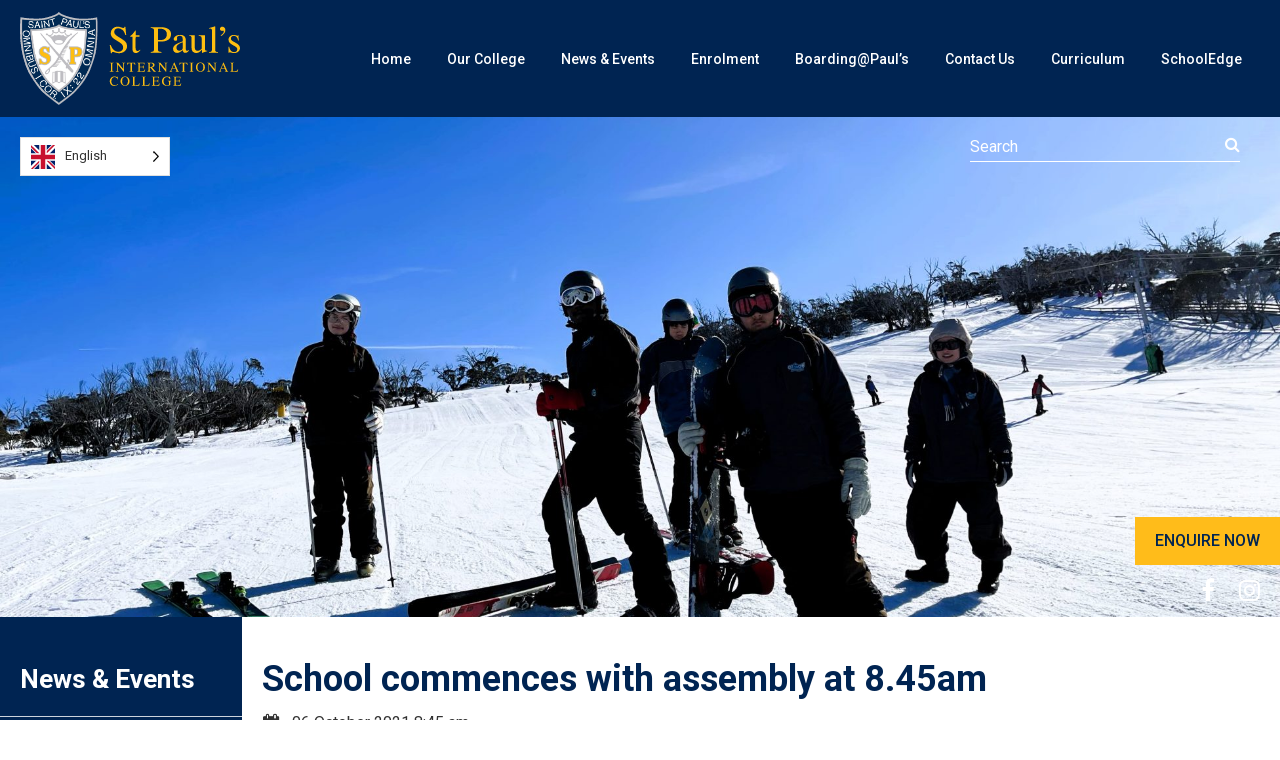

--- FILE ---
content_type: text/html; charset=UTF-8
request_url: https://www.spic.nsw.edu.au/event/school-commences-with-assembly-at-8-45am/
body_size: 11544
content:
<!DOCTYPE html>
<html lang="en-AU">

<head>
	<meta charset="UTF-8">
	<meta name="viewport" content="width=device-width, initial-scale=1">
		<style>img:is([sizes="auto" i], [sizes^="auto," i]) { contain-intrinsic-size: 3000px 1500px }</style>
	
<!-- Search Engine Optimisation by Rank Math - https://rankmath.com/ -->
<title>School commences with assembly at 8.45am - St Paul&#039;s International College</title>
<meta name="robots" content="index, follow, max-snippet:-1, max-video-preview:-1, max-image-preview:large"/>
<link rel="canonical" href="https://www.spic.nsw.edu.au/event/school-commences-with-assembly-at-8-45am/" />
<meta property="og:locale" content="en_US" />
<meta property="og:type" content="article" />
<meta property="og:title" content="School commences with assembly at 8.45am - St Paul&#039;s International College" />
<meta property="og:url" content="https://www.spic.nsw.edu.au/event/school-commences-with-assembly-at-8-45am/" />
<meta property="og:site_name" content="St Paul&#039;s International College" />
<meta name="twitter:card" content="summary_large_image" />
<meta name="twitter:title" content="School commences with assembly at 8.45am - St Paul&#039;s International College" />
<!-- /Rank Math WordPress SEO plugin -->

<link rel='dns-prefetch' href='//widget.tagembed.com' />
<script type="text/javascript">
/* <![CDATA[ */
window._wpemojiSettings = {"baseUrl":"https:\/\/s.w.org\/images\/core\/emoji\/16.0.1\/72x72\/","ext":".png","svgUrl":"https:\/\/s.w.org\/images\/core\/emoji\/16.0.1\/svg\/","svgExt":".svg","source":{"concatemoji":"https:\/\/www.spic.nsw.edu.au\/wp-includes\/js\/wp-emoji-release.min.js?ver=6011c58a491e208892b21e904934d4b8"}};
/*! This file is auto-generated */
!function(s,n){var o,i,e;function c(e){try{var t={supportTests:e,timestamp:(new Date).valueOf()};sessionStorage.setItem(o,JSON.stringify(t))}catch(e){}}function p(e,t,n){e.clearRect(0,0,e.canvas.width,e.canvas.height),e.fillText(t,0,0);var t=new Uint32Array(e.getImageData(0,0,e.canvas.width,e.canvas.height).data),a=(e.clearRect(0,0,e.canvas.width,e.canvas.height),e.fillText(n,0,0),new Uint32Array(e.getImageData(0,0,e.canvas.width,e.canvas.height).data));return t.every(function(e,t){return e===a[t]})}function u(e,t){e.clearRect(0,0,e.canvas.width,e.canvas.height),e.fillText(t,0,0);for(var n=e.getImageData(16,16,1,1),a=0;a<n.data.length;a++)if(0!==n.data[a])return!1;return!0}function f(e,t,n,a){switch(t){case"flag":return n(e,"\ud83c\udff3\ufe0f\u200d\u26a7\ufe0f","\ud83c\udff3\ufe0f\u200b\u26a7\ufe0f")?!1:!n(e,"\ud83c\udde8\ud83c\uddf6","\ud83c\udde8\u200b\ud83c\uddf6")&&!n(e,"\ud83c\udff4\udb40\udc67\udb40\udc62\udb40\udc65\udb40\udc6e\udb40\udc67\udb40\udc7f","\ud83c\udff4\u200b\udb40\udc67\u200b\udb40\udc62\u200b\udb40\udc65\u200b\udb40\udc6e\u200b\udb40\udc67\u200b\udb40\udc7f");case"emoji":return!a(e,"\ud83e\udedf")}return!1}function g(e,t,n,a){var r="undefined"!=typeof WorkerGlobalScope&&self instanceof WorkerGlobalScope?new OffscreenCanvas(300,150):s.createElement("canvas"),o=r.getContext("2d",{willReadFrequently:!0}),i=(o.textBaseline="top",o.font="600 32px Arial",{});return e.forEach(function(e){i[e]=t(o,e,n,a)}),i}function t(e){var t=s.createElement("script");t.src=e,t.defer=!0,s.head.appendChild(t)}"undefined"!=typeof Promise&&(o="wpEmojiSettingsSupports",i=["flag","emoji"],n.supports={everything:!0,everythingExceptFlag:!0},e=new Promise(function(e){s.addEventListener("DOMContentLoaded",e,{once:!0})}),new Promise(function(t){var n=function(){try{var e=JSON.parse(sessionStorage.getItem(o));if("object"==typeof e&&"number"==typeof e.timestamp&&(new Date).valueOf()<e.timestamp+604800&&"object"==typeof e.supportTests)return e.supportTests}catch(e){}return null}();if(!n){if("undefined"!=typeof Worker&&"undefined"!=typeof OffscreenCanvas&&"undefined"!=typeof URL&&URL.createObjectURL&&"undefined"!=typeof Blob)try{var e="postMessage("+g.toString()+"("+[JSON.stringify(i),f.toString(),p.toString(),u.toString()].join(",")+"));",a=new Blob([e],{type:"text/javascript"}),r=new Worker(URL.createObjectURL(a),{name:"wpTestEmojiSupports"});return void(r.onmessage=function(e){c(n=e.data),r.terminate(),t(n)})}catch(e){}c(n=g(i,f,p,u))}t(n)}).then(function(e){for(var t in e)n.supports[t]=e[t],n.supports.everything=n.supports.everything&&n.supports[t],"flag"!==t&&(n.supports.everythingExceptFlag=n.supports.everythingExceptFlag&&n.supports[t]);n.supports.everythingExceptFlag=n.supports.everythingExceptFlag&&!n.supports.flag,n.DOMReady=!1,n.readyCallback=function(){n.DOMReady=!0}}).then(function(){return e}).then(function(){var e;n.supports.everything||(n.readyCallback(),(e=n.source||{}).concatemoji?t(e.concatemoji):e.wpemoji&&e.twemoji&&(t(e.twemoji),t(e.wpemoji)))}))}((window,document),window._wpemojiSettings);
/* ]]> */
</script>
<link rel='stylesheet' id='dashicons-css' href='https://www.spic.nsw.edu.au/wp-includes/css/dashicons.min.css?ver=6011c58a491e208892b21e904934d4b8' type='text/css' media='all' />
<link rel='stylesheet' id='thickbox-css' href='https://www.spic.nsw.edu.au/wp-includes/js/thickbox/thickbox.css?ver=6011c58a491e208892b21e904934d4b8' type='text/css' media='all' />
<style id='wp-emoji-styles-inline-css' type='text/css'>

	img.wp-smiley, img.emoji {
		display: inline !important;
		border: none !important;
		box-shadow: none !important;
		height: 1em !important;
		width: 1em !important;
		margin: 0 0.07em !important;
		vertical-align: -0.1em !important;
		background: none !important;
		padding: 0 !important;
	}
</style>
<link rel='stylesheet' id='wp-block-library-css' href='https://www.spic.nsw.edu.au/wp-includes/css/dist/block-library/style.min.css?ver=6011c58a491e208892b21e904934d4b8' type='text/css' media='all' />
<style id='classic-theme-styles-inline-css' type='text/css'>
/*! This file is auto-generated */
.wp-block-button__link{color:#fff;background-color:#32373c;border-radius:9999px;box-shadow:none;text-decoration:none;padding:calc(.667em + 2px) calc(1.333em + 2px);font-size:1.125em}.wp-block-file__button{background:#32373c;color:#fff;text-decoration:none}
</style>
<style id='global-styles-inline-css' type='text/css'>
:root{--wp--preset--aspect-ratio--square: 1;--wp--preset--aspect-ratio--4-3: 4/3;--wp--preset--aspect-ratio--3-4: 3/4;--wp--preset--aspect-ratio--3-2: 3/2;--wp--preset--aspect-ratio--2-3: 2/3;--wp--preset--aspect-ratio--16-9: 16/9;--wp--preset--aspect-ratio--9-16: 9/16;--wp--preset--color--black: #000000;--wp--preset--color--cyan-bluish-gray: #abb8c3;--wp--preset--color--white: #ffffff;--wp--preset--color--pale-pink: #f78da7;--wp--preset--color--vivid-red: #cf2e2e;--wp--preset--color--luminous-vivid-orange: #ff6900;--wp--preset--color--luminous-vivid-amber: #fcb900;--wp--preset--color--light-green-cyan: #7bdcb5;--wp--preset--color--vivid-green-cyan: #00d084;--wp--preset--color--pale-cyan-blue: #8ed1fc;--wp--preset--color--vivid-cyan-blue: #0693e3;--wp--preset--color--vivid-purple: #9b51e0;--wp--preset--gradient--vivid-cyan-blue-to-vivid-purple: linear-gradient(135deg,rgba(6,147,227,1) 0%,rgb(155,81,224) 100%);--wp--preset--gradient--light-green-cyan-to-vivid-green-cyan: linear-gradient(135deg,rgb(122,220,180) 0%,rgb(0,208,130) 100%);--wp--preset--gradient--luminous-vivid-amber-to-luminous-vivid-orange: linear-gradient(135deg,rgba(252,185,0,1) 0%,rgba(255,105,0,1) 100%);--wp--preset--gradient--luminous-vivid-orange-to-vivid-red: linear-gradient(135deg,rgba(255,105,0,1) 0%,rgb(207,46,46) 100%);--wp--preset--gradient--very-light-gray-to-cyan-bluish-gray: linear-gradient(135deg,rgb(238,238,238) 0%,rgb(169,184,195) 100%);--wp--preset--gradient--cool-to-warm-spectrum: linear-gradient(135deg,rgb(74,234,220) 0%,rgb(151,120,209) 20%,rgb(207,42,186) 40%,rgb(238,44,130) 60%,rgb(251,105,98) 80%,rgb(254,248,76) 100%);--wp--preset--gradient--blush-light-purple: linear-gradient(135deg,rgb(255,206,236) 0%,rgb(152,150,240) 100%);--wp--preset--gradient--blush-bordeaux: linear-gradient(135deg,rgb(254,205,165) 0%,rgb(254,45,45) 50%,rgb(107,0,62) 100%);--wp--preset--gradient--luminous-dusk: linear-gradient(135deg,rgb(255,203,112) 0%,rgb(199,81,192) 50%,rgb(65,88,208) 100%);--wp--preset--gradient--pale-ocean: linear-gradient(135deg,rgb(255,245,203) 0%,rgb(182,227,212) 50%,rgb(51,167,181) 100%);--wp--preset--gradient--electric-grass: linear-gradient(135deg,rgb(202,248,128) 0%,rgb(113,206,126) 100%);--wp--preset--gradient--midnight: linear-gradient(135deg,rgb(2,3,129) 0%,rgb(40,116,252) 100%);--wp--preset--font-size--small: 13px;--wp--preset--font-size--medium: 20px;--wp--preset--font-size--large: 36px;--wp--preset--font-size--x-large: 42px;--wp--preset--spacing--20: 0.44rem;--wp--preset--spacing--30: 0.67rem;--wp--preset--spacing--40: 1rem;--wp--preset--spacing--50: 1.5rem;--wp--preset--spacing--60: 2.25rem;--wp--preset--spacing--70: 3.38rem;--wp--preset--spacing--80: 5.06rem;--wp--preset--shadow--natural: 6px 6px 9px rgba(0, 0, 0, 0.2);--wp--preset--shadow--deep: 12px 12px 50px rgba(0, 0, 0, 0.4);--wp--preset--shadow--sharp: 6px 6px 0px rgba(0, 0, 0, 0.2);--wp--preset--shadow--outlined: 6px 6px 0px -3px rgba(255, 255, 255, 1), 6px 6px rgba(0, 0, 0, 1);--wp--preset--shadow--crisp: 6px 6px 0px rgba(0, 0, 0, 1);}:where(.is-layout-flex){gap: 0.5em;}:where(.is-layout-grid){gap: 0.5em;}body .is-layout-flex{display: flex;}.is-layout-flex{flex-wrap: wrap;align-items: center;}.is-layout-flex > :is(*, div){margin: 0;}body .is-layout-grid{display: grid;}.is-layout-grid > :is(*, div){margin: 0;}:where(.wp-block-columns.is-layout-flex){gap: 2em;}:where(.wp-block-columns.is-layout-grid){gap: 2em;}:where(.wp-block-post-template.is-layout-flex){gap: 1.25em;}:where(.wp-block-post-template.is-layout-grid){gap: 1.25em;}.has-black-color{color: var(--wp--preset--color--black) !important;}.has-cyan-bluish-gray-color{color: var(--wp--preset--color--cyan-bluish-gray) !important;}.has-white-color{color: var(--wp--preset--color--white) !important;}.has-pale-pink-color{color: var(--wp--preset--color--pale-pink) !important;}.has-vivid-red-color{color: var(--wp--preset--color--vivid-red) !important;}.has-luminous-vivid-orange-color{color: var(--wp--preset--color--luminous-vivid-orange) !important;}.has-luminous-vivid-amber-color{color: var(--wp--preset--color--luminous-vivid-amber) !important;}.has-light-green-cyan-color{color: var(--wp--preset--color--light-green-cyan) !important;}.has-vivid-green-cyan-color{color: var(--wp--preset--color--vivid-green-cyan) !important;}.has-pale-cyan-blue-color{color: var(--wp--preset--color--pale-cyan-blue) !important;}.has-vivid-cyan-blue-color{color: var(--wp--preset--color--vivid-cyan-blue) !important;}.has-vivid-purple-color{color: var(--wp--preset--color--vivid-purple) !important;}.has-black-background-color{background-color: var(--wp--preset--color--black) !important;}.has-cyan-bluish-gray-background-color{background-color: var(--wp--preset--color--cyan-bluish-gray) !important;}.has-white-background-color{background-color: var(--wp--preset--color--white) !important;}.has-pale-pink-background-color{background-color: var(--wp--preset--color--pale-pink) !important;}.has-vivid-red-background-color{background-color: var(--wp--preset--color--vivid-red) !important;}.has-luminous-vivid-orange-background-color{background-color: var(--wp--preset--color--luminous-vivid-orange) !important;}.has-luminous-vivid-amber-background-color{background-color: var(--wp--preset--color--luminous-vivid-amber) !important;}.has-light-green-cyan-background-color{background-color: var(--wp--preset--color--light-green-cyan) !important;}.has-vivid-green-cyan-background-color{background-color: var(--wp--preset--color--vivid-green-cyan) !important;}.has-pale-cyan-blue-background-color{background-color: var(--wp--preset--color--pale-cyan-blue) !important;}.has-vivid-cyan-blue-background-color{background-color: var(--wp--preset--color--vivid-cyan-blue) !important;}.has-vivid-purple-background-color{background-color: var(--wp--preset--color--vivid-purple) !important;}.has-black-border-color{border-color: var(--wp--preset--color--black) !important;}.has-cyan-bluish-gray-border-color{border-color: var(--wp--preset--color--cyan-bluish-gray) !important;}.has-white-border-color{border-color: var(--wp--preset--color--white) !important;}.has-pale-pink-border-color{border-color: var(--wp--preset--color--pale-pink) !important;}.has-vivid-red-border-color{border-color: var(--wp--preset--color--vivid-red) !important;}.has-luminous-vivid-orange-border-color{border-color: var(--wp--preset--color--luminous-vivid-orange) !important;}.has-luminous-vivid-amber-border-color{border-color: var(--wp--preset--color--luminous-vivid-amber) !important;}.has-light-green-cyan-border-color{border-color: var(--wp--preset--color--light-green-cyan) !important;}.has-vivid-green-cyan-border-color{border-color: var(--wp--preset--color--vivid-green-cyan) !important;}.has-pale-cyan-blue-border-color{border-color: var(--wp--preset--color--pale-cyan-blue) !important;}.has-vivid-cyan-blue-border-color{border-color: var(--wp--preset--color--vivid-cyan-blue) !important;}.has-vivid-purple-border-color{border-color: var(--wp--preset--color--vivid-purple) !important;}.has-vivid-cyan-blue-to-vivid-purple-gradient-background{background: var(--wp--preset--gradient--vivid-cyan-blue-to-vivid-purple) !important;}.has-light-green-cyan-to-vivid-green-cyan-gradient-background{background: var(--wp--preset--gradient--light-green-cyan-to-vivid-green-cyan) !important;}.has-luminous-vivid-amber-to-luminous-vivid-orange-gradient-background{background: var(--wp--preset--gradient--luminous-vivid-amber-to-luminous-vivid-orange) !important;}.has-luminous-vivid-orange-to-vivid-red-gradient-background{background: var(--wp--preset--gradient--luminous-vivid-orange-to-vivid-red) !important;}.has-very-light-gray-to-cyan-bluish-gray-gradient-background{background: var(--wp--preset--gradient--very-light-gray-to-cyan-bluish-gray) !important;}.has-cool-to-warm-spectrum-gradient-background{background: var(--wp--preset--gradient--cool-to-warm-spectrum) !important;}.has-blush-light-purple-gradient-background{background: var(--wp--preset--gradient--blush-light-purple) !important;}.has-blush-bordeaux-gradient-background{background: var(--wp--preset--gradient--blush-bordeaux) !important;}.has-luminous-dusk-gradient-background{background: var(--wp--preset--gradient--luminous-dusk) !important;}.has-pale-ocean-gradient-background{background: var(--wp--preset--gradient--pale-ocean) !important;}.has-electric-grass-gradient-background{background: var(--wp--preset--gradient--electric-grass) !important;}.has-midnight-gradient-background{background: var(--wp--preset--gradient--midnight) !important;}.has-small-font-size{font-size: var(--wp--preset--font-size--small) !important;}.has-medium-font-size{font-size: var(--wp--preset--font-size--medium) !important;}.has-large-font-size{font-size: var(--wp--preset--font-size--large) !important;}.has-x-large-font-size{font-size: var(--wp--preset--font-size--x-large) !important;}
:where(.wp-block-post-template.is-layout-flex){gap: 1.25em;}:where(.wp-block-post-template.is-layout-grid){gap: 1.25em;}
:where(.wp-block-columns.is-layout-flex){gap: 2em;}:where(.wp-block-columns.is-layout-grid){gap: 2em;}
:root :where(.wp-block-pullquote){font-size: 1.5em;line-height: 1.6;}
</style>
<link rel='stylesheet' id='weglot-css-css' href='https://www.spic.nsw.edu.au/wp-content/plugins/weglot/dist/css/front-css.css?ver=5.2' type='text/css' media='all' />
<style id="weglot-custom-style">.country-selector {
position: absolute;
    top: 30%;
    left: 19%;
    width: 7vw;
}

@media (max-width: 768px) {
    .country-selector {
        top: 40%;
        left: 15%;
        width: 10vw;
    }
}

/* For mobile devices */
@media (max-width: 480px) {
    .country-selector {
        top: 40%;
       	left: 69%;
        width: 17vw;
    }
}</style><link rel='stylesheet' id='new-flag-css-css' href='https://www.spic.nsw.edu.au/wp-content/plugins/weglot/dist/css/new-flags.css?ver=5.2' type='text/css' media='all' />
<link rel='stylesheet' id='fraynework-main-css' href='https://www.spic.nsw.edu.au/wp-content/themes/vcsws-2020/front-end/assets/css/main.css?ver=1.0.0' type='text/css' media='all' />
<link rel='stylesheet' id='vcsws-customisation-main-css' href='https://www.spic.nsw.edu.au/wp-content/plugins/vcsws-customisation/assets/css/main-override.css?ver=1.0.0' type='text/css' media='all' />
<script type="text/javascript" src="https://www.spic.nsw.edu.au/wp-includes/js/jquery/jquery.min.js?ver=3.7.1" id="jquery-core-js"></script>
<script type="text/javascript" src="https://www.spic.nsw.edu.au/wp-includes/js/jquery/jquery-migrate.min.js?ver=3.4.1" id="jquery-migrate-js"></script>
<script type="text/javascript" id="3d-flip-book-client-locale-loader-js-extra">
/* <![CDATA[ */
var FB3D_CLIENT_LOCALE = {"ajaxurl":"https:\/\/www.spic.nsw.edu.au\/wp-admin\/admin-ajax.php","dictionary":{"Table of contents":"Table of contents","Close":"Close","Bookmarks":"Bookmarks","Thumbnails":"Thumbnails","Search":"Search","Share":"Share","Facebook":"Facebook","Twitter":"Twitter","Email":"Email","Play":"Play","Previous page":"Previous page","Next page":"Next page","Zoom in":"Zoom in","Zoom out":"Zoom out","Fit view":"Fit view","Auto play":"Auto play","Full screen":"Full screen","More":"More","Smart pan":"Smart pan","Single page":"Single page","Sounds":"Sounds","Stats":"Stats","Print":"Print","Download":"Download","Goto first page":"Goto first page","Goto last page":"Goto last page"},"images":"https:\/\/www.spic.nsw.edu.au\/wp-content\/plugins\/interactive-3d-flipbook-powered-physics-engine\/assets\/images\/","jsData":{"urls":[],"posts":{"ids_mis":[],"ids":[]},"pages":[],"firstPages":[],"bookCtrlProps":[],"bookTemplates":[]},"key":"3d-flip-book","pdfJS":{"pdfJsLib":"https:\/\/www.spic.nsw.edu.au\/wp-content\/plugins\/interactive-3d-flipbook-powered-physics-engine\/assets\/js\/pdf.min.js?ver=4.3.136","pdfJsWorker":"https:\/\/www.spic.nsw.edu.au\/wp-content\/plugins\/interactive-3d-flipbook-powered-physics-engine\/assets\/js\/pdf.worker.js?ver=4.3.136","stablePdfJsLib":"https:\/\/www.spic.nsw.edu.au\/wp-content\/plugins\/interactive-3d-flipbook-powered-physics-engine\/assets\/js\/stable\/pdf.min.js?ver=2.5.207","stablePdfJsWorker":"https:\/\/www.spic.nsw.edu.au\/wp-content\/plugins\/interactive-3d-flipbook-powered-physics-engine\/assets\/js\/stable\/pdf.worker.js?ver=2.5.207","pdfJsCMapUrl":"https:\/\/www.spic.nsw.edu.au\/wp-content\/plugins\/interactive-3d-flipbook-powered-physics-engine\/assets\/cmaps\/"},"cacheurl":"https:\/\/www.spic.nsw.edu.au\/wp-content\/uploads\/3d-flip-book\/cache\/","pluginsurl":"https:\/\/www.spic.nsw.edu.au\/wp-content\/plugins\/","pluginurl":"https:\/\/www.spic.nsw.edu.au\/wp-content\/plugins\/interactive-3d-flipbook-powered-physics-engine\/","thumbnailSize":{"width":"150","height":"150"},"version":"1.16.17"};
/* ]]> */
</script>
<script type="text/javascript" src="https://www.spic.nsw.edu.au/wp-content/plugins/interactive-3d-flipbook-powered-physics-engine/assets/js/client-locale-loader.js?ver=1.16.17" id="3d-flip-book-client-locale-loader-js" async="async" data-wp-strategy="async"></script>
<script type="text/javascript" src="https://www.spic.nsw.edu.au/wp-content/plugins/weglot/dist/front-js.js?ver=5.2" id="wp-weglot-js-js"></script>
<link rel="https://api.w.org/" href="https://www.spic.nsw.edu.au/wp-json/" /><link rel="EditURI" type="application/rsd+xml" title="RSD" href="https://www.spic.nsw.edu.au/xmlrpc.php?rsd" />

<link rel='shortlink' href='https://www.spic.nsw.edu.au/?p=1707' />
<link rel="alternate" title="oEmbed (JSON)" type="application/json+oembed" href="https://www.spic.nsw.edu.au/wp-json/oembed/1.0/embed?url=https%3A%2F%2Fwww.spic.nsw.edu.au%2Fevent%2Fschool-commences-with-assembly-at-8-45am%2F" />
<link rel="alternate" title="oEmbed (XML)" type="text/xml+oembed" href="https://www.spic.nsw.edu.au/wp-json/oembed/1.0/embed?url=https%3A%2F%2Fwww.spic.nsw.edu.au%2Fevent%2Fschool-commences-with-assembly-at-8-45am%2F&#038;format=xml" />
<script type="text/javascript">
(function(url){
	if(/(?:Chrome\/26\.0\.1410\.63 Safari\/537\.31|WordfenceTestMonBot)/.test(navigator.userAgent)){ return; }
	var addEvent = function(evt, handler) {
		if (window.addEventListener) {
			document.addEventListener(evt, handler, false);
		} else if (window.attachEvent) {
			document.attachEvent('on' + evt, handler);
		}
	};
	var removeEvent = function(evt, handler) {
		if (window.removeEventListener) {
			document.removeEventListener(evt, handler, false);
		} else if (window.detachEvent) {
			document.detachEvent('on' + evt, handler);
		}
	};
	var evts = 'contextmenu dblclick drag dragend dragenter dragleave dragover dragstart drop keydown keypress keyup mousedown mousemove mouseout mouseover mouseup mousewheel scroll'.split(' ');
	var logHuman = function() {
		if (window.wfLogHumanRan) { return; }
		window.wfLogHumanRan = true;
		var wfscr = document.createElement('script');
		wfscr.type = 'text/javascript';
		wfscr.async = true;
		wfscr.src = url + '&r=' + Math.random();
		(document.getElementsByTagName('head')[0]||document.getElementsByTagName('body')[0]).appendChild(wfscr);
		for (var i = 0; i < evts.length; i++) {
			removeEvent(evts[i], logHuman);
		}
	};
	for (var i = 0; i < evts.length; i++) {
		addEvent(evts[i], logHuman);
	}
})('//www.spic.nsw.edu.au/?wordfence_lh=1&hid=3E556013EA3B7DC22F89AF087A2691A1');
</script>
<link rel="alternate" href="https://www.spic.nsw.edu.au/event/school-commences-with-assembly-at-8-45am/" hreflang="en"/>
<link rel="alternate" href="https://www.spic.nsw.edu.au/zh/event/school-commences-with-assembly-at-8-45am/" hreflang="zh"/>
<link rel="alternate" href="https://www.spic.nsw.edu.au/ko/event/school-commences-with-assembly-at-8-45am/" hreflang="ko"/>
<link rel="alternate" href="https://www.spic.nsw.edu.au/vi/event/school-commences-with-assembly-at-8-45am/" hreflang="vi"/>
<link rel="alternate" href="https://www.spic.nsw.edu.au/ja/event/school-commences-with-assembly-at-8-45am/" hreflang="ja"/>
<script type="application/json" id="weglot-data">{"website":"https:\/\/spic.nsw.edu.au","uid":"9a0994e1fb","project_slug":"trial","language_from":"en","language_from_custom_flag":null,"language_from_custom_name":null,"excluded_paths":[],"excluded_blocks":[],"custom_settings":{"button_style":{"custom_css":".country-selector {\r\nposition: absolute;\r\n    top: 30%;\r\n    left: 19%;\r\n    width: 7vw;\r\n}\r\n\r\n@media (max-width: 768px) {\r\n    .country-selector {\r\n        top: 40%;\r\n        left: 15%;\r\n        width: 10vw;\r\n    }\r\n}\r\n\r\n\/* For mobile devices *\/\r\n@media (max-width: 480px) {\r\n    .country-selector {\r\n        top: 40%;\r\n       \tleft: 69%;\r\n        width: 17vw;\r\n    }\r\n}","is_dropdown":true,"with_flags":true,"full_name":true,"with_name":true,"flag_type":"rectangle_mat"},"wp_user_version":"4.2.6","translate_email":false,"translate_search":false,"translate_amp":false,"switchers":[{"style":{"with_name":true,"with_flags":true,"full_name":true,"is_dropdown":true,"invert_flags":true,"flag_type":"square","size_scale":1},"opts":{"open_hover":false,"close_outside_click":false,"is_responsive":false,"display_device":"mobile","pixel_cutoff":768},"colors":[],"location":{"target":".site-header__inner","sibling":".site-branding"}}]},"pending_translation_enabled":false,"curl_ssl_check_enabled":true,"custom_css":null,"languages":[{"language_to":"zh","custom_code":null,"custom_name":null,"custom_local_name":null,"provider":null,"enabled":true,"automatic_translation_enabled":true,"deleted_at":null,"connect_host_destination":null,"custom_flag":null},{"language_to":"ko","custom_code":null,"custom_name":null,"custom_local_name":null,"provider":null,"enabled":true,"automatic_translation_enabled":true,"deleted_at":null,"connect_host_destination":null,"custom_flag":null},{"language_to":"vi","custom_code":null,"custom_name":null,"custom_local_name":null,"provider":null,"enabled":true,"automatic_translation_enabled":true,"deleted_at":null,"connect_host_destination":null,"custom_flag":null},{"language_to":"ja","custom_code":null,"custom_name":null,"custom_local_name":null,"provider":null,"enabled":true,"automatic_translation_enabled":true,"deleted_at":null,"connect_host_destination":null,"custom_flag":null}],"organization_slug":"w-1fcdfa345f","current_language":"en","switcher_links":{"en":"https:\/\/www.spic.nsw.edu.au\/event\/school-commences-with-assembly-at-8-45am\/","zh":"https:\/\/www.spic.nsw.edu.au\/zh\/event\/school-commences-with-assembly-at-8-45am\/","ko":"https:\/\/www.spic.nsw.edu.au\/ko\/event\/school-commences-with-assembly-at-8-45am\/","vi":"https:\/\/www.spic.nsw.edu.au\/vi\/event\/school-commences-with-assembly-at-8-45am\/","ja":"https:\/\/www.spic.nsw.edu.au\/ja\/event\/school-commences-with-assembly-at-8-45am\/"},"original_path":"\/event\/school-commences-with-assembly-at-8-45am\/"}</script>      <!-- Global site tag (gtag.js) - Google Analytics -->
      <script async src="https://www.googletagmanager.com/gtag/js?id=G-Q05B56TLV9"></script>
      <script>
        window.dataLayer = window.dataLayer || [];
        function gtag(){dataLayer.push(arguments);}
        gtag('js', new Date());
        gtag('config', 'G-Q05B56TLV9');
      </script>
  <!-- Twitter Card Image-->
  <meta name="twitter:image" content="">
    <script>
      var chatbox = document.getElementById('fb-customer-chat');
      chatbox.setAttribute("page_id", "830457070666681");
      chatbox.setAttribute("attribution", "biz_inbox");
    </script>

    <!-- Your SDK code -->
    <script>
      window.fbAsyncInit = function() {
        FB.init({
          xfbml            : true,
          version          : 'v18.0'
        });
      };

      (function(d, s, id) {
        var js, fjs = d.getElementsByTagName(s)[0];
        if (d.getElementById(id)) return;
        js = d.createElement(s); js.id = id;
        js.src = 'https://connect.facebook.net/en_US/sdk/xfbml.customerchat.js';
        fjs.parentNode.insertBefore(js, fjs);
      }(document, 'script', 'facebook-jssdk'));
    </script><link rel="icon" href="https://www.spic.nsw.edu.au/wp-content/uploads/2020/07/cropped-Screen-Shot-2020-07-08-at-4.17.59-pm-32x32.png" sizes="32x32" />
<link rel="icon" href="https://www.spic.nsw.edu.au/wp-content/uploads/2020/07/cropped-Screen-Shot-2020-07-08-at-4.17.59-pm-192x192.png" sizes="192x192" />
<link rel="apple-touch-icon" href="https://www.spic.nsw.edu.au/wp-content/uploads/2020/07/cropped-Screen-Shot-2020-07-08-at-4.17.59-pm-180x180.png" />
<meta name="msapplication-TileImage" content="https://www.spic.nsw.edu.au/wp-content/uploads/2020/07/cropped-Screen-Shot-2020-07-08-at-4.17.59-pm-270x270.png" />
		<style type="text/css" id="wp-custom-css">
			.news-item .image-area .read-more {
  background: #ffbc1a;
  color: #002452;
}

.site-header__side .button-area:hover a {
  color: #fff;
}

.site-header #site-navigation #menu-primary > .menu-item > .sub-menu {
  left: 12px;
}

.site-header #site-navigation #menu-primary > .menu-item:nth-last-child(-n+3) > .sub-menu {
  right: -12px;
}

.site-footer__top .left img {
  width: 280px;
}

.site-footer {
  padding-top: 15px;
  padding-bottom: 15px;
}

.site-footer__top {
  padding-bottom: 10px;
}

.site-footer__bottom {
  padding-bottom: 5px;
  padding-top: 20px;
}

.country-selector {
  top: calc(100% + 20px);
  left: 20px;
  z-index: 0;
  width: 150px;
}

section.home-banner .right-decoration {
  border-top: 3px solid #ffbc1a;
}

.site-footer__top .middle .address {
  margin-bottom: 5px;
}

.home-news .section-title {
  font-weight: 700;
}

/* Content Banner*/
.site-header__search {
  right: 40px;
}

@media (min-width: 768px) {
body:not(.home) .top-banner{
height:500px !important;
	padding-top:0;
}
}
#header-side{
	top:calc(100% + 400px);
		width:auto;

}

#header-side .button-area{
writing-mode:initial;
	-webkit-writing-mode:initial;
	
}

#header-side .button-area a{
	padding:12px 20px;
	line-height:1.5;
		
}

.site-header__side .social-area{
	text-align:right;
	
}
.site-header__side .social-area a{
	display:inline-block;
	margin-right:20px;
	margin-top:13px;
		font-size:24px;
	
}
.site-header__side .social-area a i{
	transform:none;
}


/* HP Customisation */
body.home #header-side {
  display: none;
}

section.home-banner .text-area .btn {
  margin-left: 50px;
  margin-bottom: 20px;
}

section.home-banner .text-area .social-area a {
  display: inline-block;
  margin-left: 10px;
  font-size: 24px;
}

body.home .site-header__search {
  right: 40px;
}

section.home-banner .text-area__inner {
  right: -65px;
}

@media (max-width: 1439px) {
  section.home-banner .text-area__inner {
    right: 15px;
  }
}

@media (max-width: 767px) {
 .site-header__search {
    right: 0px;
  }

}		</style>
		</head>

<body class="wp-singular event-template-default single single-event postid-1707 wp-theme-vcsws-2020">

		<div id="page" class="site">
		<header id="masthead" class="site-header" role="banner">
			<div class="site-header__inner">
								<!--Weglot 5.2--><aside data-wg-notranslate="" class="country-selector weglot-dropdown weglot-custom-switcher wg-0" tabindex="0" aria-expanded="false" aria-label="Language selected: English"><input id="wg6935720bec8a12.575938811765110283876" class="weglot_choice" type="checkbox" name="menu"/><label data-l="en" tabindex="-1" for="wg6935720bec8a12.575938811765110283876" class="wgcurrent wg-li weglot-lang weglot-language weglot-flags flag-2 wg-en" data-code-language="wg-en" data-name-language="English"><span class="wglanguage-name">English</span></label><ul role="none"><li data-l="zh" class="wg-li weglot-lang weglot-language weglot-flags flag-2 wg-zh" data-code-language="zh" role="option"><a title="Language switcher : Simplified Chinese" class="weglot-language-zh" role="option" data-wg-notranslate="" href="https://www.spic.nsw.edu.au/zh/event/school-commences-with-assembly-at-8-45am/">中文 (简体)</a></li><li data-l="ko" class="wg-li weglot-lang weglot-language weglot-flags flag-2 wg-ko" data-code-language="ko" role="option"><a title="Language switcher : Korean" class="weglot-language-ko" role="option" data-wg-notranslate="" href="https://www.spic.nsw.edu.au/ko/event/school-commences-with-assembly-at-8-45am/">한국어</a></li><li data-l="vi" class="wg-li weglot-lang weglot-language weglot-flags flag-2 wg-vi" data-code-language="vi" role="option"><a title="Language switcher : Vietnamese" class="weglot-language-vi" role="option" data-wg-notranslate="" href="https://www.spic.nsw.edu.au/vi/event/school-commences-with-assembly-at-8-45am/">Tiếng Việt</a></li><li data-l="ja" class="wg-li weglot-lang weglot-language weglot-flags flag-2 wg-ja" data-code-language="ja" role="option"><a title="Language switcher : Japanese" class="weglot-language-ja" role="option" data-wg-notranslate="" href="https://www.spic.nsw.edu.au/ja/event/school-commences-with-assembly-at-8-45am/">日本語</a></li></ul></aside><div class="site-branding">
											<p class="site-title"><a href="https://www.spic.nsw.edu.au" rel="home"><img src="https://www.spic.nsw.edu.au/wp-content/uploads/2020/06/ST-PAULS-LOGO-01.svg"
									alt="St Paul&#039;s International College"></a></p>
										</div><!-- .site-branding -->
				<nav id="site-navigation" class="main-navigation" role="navigation">
					<div class="main-wrapper">
						<div class="menu-primary-container"><ul id="menu-primary" class="primary-menu"><li id="menu-item-3835" class="menu-item menu-item-type-post_type menu-item-object-page menu-item-home menu-item-3835"><a href="https://www.spic.nsw.edu.au/">Home</a></li>
<li id="menu-item-274" class="menu-item menu-item-type-post_type menu-item-object-page menu-item-has-children menu-item-274"><a href="https://www.spic.nsw.edu.au/our-college/">Our College</a>
<ul class="sub-menu">
	<li id="menu-item-749" class="menu-item menu-item-type-post_type menu-item-object-page menu-item-749"><a href="https://www.spic.nsw.edu.au/our-college/our-mission/">Our Mission</a></li>
	<li id="menu-item-1064" class="menu-item menu-item-type-post_type menu-item-object-page menu-item-1064"><a href="https://www.spic.nsw.edu.au/our-college/why-st-pauls/">Why St Paul’s?</a></li>
	<li id="menu-item-786" class="menu-item menu-item-type-post_type menu-item-object-page menu-item-786"><a href="https://www.spic.nsw.edu.au/our-college/school-grounds/">Grounds &#038; Facilities</a></li>
	<li id="menu-item-752" class="menu-item menu-item-type-post_type menu-item-object-page menu-item-752"><a href="https://www.spic.nsw.edu.au/our-college/location/">Location</a></li>
	<li id="menu-item-755" class="menu-item menu-item-type-post_type menu-item-object-page menu-item-755"><a href="https://www.spic.nsw.edu.au/our-college/policies-and-forms/">Policies</a></li>
	<li id="menu-item-756" class="menu-item menu-item-type-post_type menu-item-object-page menu-item-756"><a href="https://www.spic.nsw.edu.au/our-college/annual-report/">Annual Report</a></li>
	<li id="menu-item-788" class="menu-item menu-item-type-post_type menu-item-object-page menu-item-788"><a href="https://www.spic.nsw.edu.au/our-college/virtual-tour/">Virtual Tour</a></li>
</ul>
</li>
<li id="menu-item-263" class="menu-item menu-item-type-post_type menu-item-object-page menu-item-has-children menu-item-263"><a href="https://www.spic.nsw.edu.au/news-events/">News &#038; Events</a>
<ul class="sub-menu">
	<li id="menu-item-264" class="menu-item menu-item-type-post_type menu-item-object-page menu-item-264"><a href="https://www.spic.nsw.edu.au/news-events/latest-news/">Latest News</a></li>
	<li id="menu-item-2973" class="menu-item menu-item-type-post_type menu-item-object-page menu-item-2973"><a href="https://www.spic.nsw.edu.au/news-events/facebook-feed/">Facebook Feed</a></li>
	<li id="menu-item-265" class="menu-item menu-item-type-post_type menu-item-object-page menu-item-265"><a href="https://www.spic.nsw.edu.au/news-events/events/">School Calendar</a></li>
</ul>
</li>
<li id="menu-item-271" class="menu-item menu-item-type-post_type menu-item-object-page menu-item-has-children menu-item-271"><a href="https://www.spic.nsw.edu.au/enrolment/">Enrolment</a>
<ul class="sub-menu">
	<li id="menu-item-4436" class="menu-item menu-item-type-post_type menu-item-object-page menu-item-4436"><a href="https://www.spic.nsw.edu.au/enrolment/contacts/">Enquire Now</a></li>
	<li id="menu-item-915" class="menu-item menu-item-type-post_type menu-item-object-page menu-item-915"><a href="https://www.spic.nsw.edu.au/enrolment/package-for-domestic-applicants/">Domestic</a></li>
	<li id="menu-item-916" class="menu-item menu-item-type-post_type menu-item-object-page menu-item-916"><a href="https://www.spic.nsw.edu.au/enrolment/package-for-international-applicants/">Overseas</a></li>
</ul>
</li>
<li id="menu-item-270" class="menu-item menu-item-type-post_type menu-item-object-page menu-item-has-children menu-item-270"><a href="https://www.spic.nsw.edu.au/nsw-boarding/">Boarding@Paul&#8217;s</a>
<ul class="sub-menu">
	<li id="menu-item-917" class="menu-item menu-item-type-post_type menu-item-object-page menu-item-917"><a href="https://www.spic.nsw.edu.au/nsw-boarding/aims/">Community</a></li>
	<li id="menu-item-918" class="menu-item menu-item-type-post_type menu-item-object-page menu-item-918"><a href="https://www.spic.nsw.edu.au/nsw-boarding/facilities-and-services/">More than Accommodation</a></li>
	<li id="menu-item-920" class="menu-item menu-item-type-post_type menu-item-object-page menu-item-920"><a href="https://www.spic.nsw.edu.au/nsw-boarding/boarding-information/">Boarding Information</a></li>
</ul>
</li>
<li id="menu-item-4417" class="menu-item menu-item-type-post_type menu-item-object-page menu-item-has-children menu-item-4417"><a href="https://www.spic.nsw.edu.au/contact-us/">Contact Us</a>
<ul class="sub-menu">
	<li id="menu-item-4516" class="menu-item menu-item-type-post_type menu-item-object-page menu-item-4516"><a href="https://www.spic.nsw.edu.au/contact-us/college-contact-details/">College Contact Details</a></li>
	<li id="menu-item-1004" class="menu-item menu-item-type-post_type menu-item-object-page menu-item-1004"><a href="https://www.spic.nsw.edu.au/contact-us/areas-of-responsibility/">Key Personnel</a></li>
	<li id="menu-item-1005" class="menu-item menu-item-type-post_type menu-item-object-page menu-item-1005"><a href="https://www.spic.nsw.edu.au/contact-us/international-agents/">International Agents</a></li>
	<li id="menu-item-1658" class="menu-item menu-item-type-post_type menu-item-object-page menu-item-1658"><a href="https://www.spic.nsw.edu.au/contact-us/employment-opportunities/">Employment Opportunities</a></li>
</ul>
</li>
<li id="menu-item-3833" class="menu-item menu-item-type-post_type menu-item-object-page menu-item-3833"><a href="https://www.spic.nsw.edu.au/curriculum/">Curriculum</a></li>
<li id="menu-item-2102" class="menu-item menu-item-type-custom menu-item-object-custom menu-item-2102"><a target="_blank" href="https://eaccess.spic.nsw.edu.au">SchoolEdge</a></li>
</ul></div>					</div>
				</nav><!-- #site-navigation -->
				<button id="site-navigation-button" class="menu-toggle hamburger hamburger--squeeze" aria-expanded="false">
					<span class="hamburger-box">
						<span class="hamburger-inner"></span>
					</span>
				</button><!-- .hamburger -->
				<div class="site-header__search">
					<form role="search" method="get" id="headerSearchForm" class="searchform" action="https://www.spic.nsw.edu.au">
						<input class="" placeholder="Search" type="search" name="s" value="" />
						<a href="#" id="headerSearchSubmit">
							<i class="fa fa-search"></i>
						</a>
					</form>
				</div><!-- .site-header__search -->
			</div><!-- #site-header__inner -->
							<div id="header-side" class="site-header__side">
											<div class="button-area">
							<a href="https://www.spic.nsw.edu.au/contact-us/" target="_self">
								ENQUIRE NOW							</a>
						</div>
																<div class="social-area">
															<a href="https://www.facebook.com/spicmossvale/?modal=admin_todo_tour" target="_blank"><i
										class="fa fa-facebook"></i></a>
																<a href="https://www.instagram.com/spicnsw/" target="_blank"><i
										class="fa fa-instagram"></i></a>
														</div>
										</div><!-- #header-side -->
			
		</header><!-- #masthead -->
		<div id="content" class="site-content">	<div id="primary" class="content-area">
		<main id="main" class="site-main" role="main">
		
<div class="main-wrapper innerpages">
	
<div class='top-banner'>
  <div class="image-area" style="background-image:url('https://www.spic.nsw.edu.au/wp-content/uploads/2025/04/Snowboarders-1952x1200.jpeg')"></div>
</div>
	<div class="innerpage-layout">
				 <div id="internal-nav" class="internal-nav aside-style aside-left">
			 <div class="internal-nav__inner">
				 <h2 class="section-name"><a href="/?p=47">News &#038; Events</a></h2>
				 <ul class="internal-menu normal-wrapper" id="internal-menu">
 					<li class="page_item page-item-239"><a href="https://www.spic.nsw.edu.au/news-events/latest-news/" target="_self">Latest News</a></li>
<li class="page_item page-item-2968"><a href="https://www.spic.nsw.edu.au/news-events/facebook-feed/" target="_self">Facebook Feed</a></li>
<li class="page_item page-item-241"><a href="https://www.spic.nsw.edu.au/news-events/events/" target="_self">School Calendar</a></li>
 				</ul>
			 </div>
		</div>
	

	<script type="text/javascript">
		jQuery(document).ready(function($){
			//Highlight the landing page in the internal navigation.
			$('#internal-menu .page-item-241').addClass('current_page_ancestor');
		})
	</script>
		<article id="post-1707" class="post-1707 event type-event status-publish hentry">
			<div class="entry-header">
	<h1 class="post-title">School commences with assembly at 8.45am</h1>
		<div class="post-date">
			<i class="fa fa-calendar"></i>
			<span>
				<span class="post-date__start">06 October 2021 8:45 am</span>
							</span>
		</div>
			</div>
			<div id="fw-entry-content" class="entry-content">
				<div class="editor-content">
									</div>
							</div><!-- .entry-content -->

							<div class="post-single-view-all">
					<a href="https://www.spic.nsw.edu.au/news-events/events/"><i class="fa fa-angle-left"></i> <span>View
							All</span></a>
				</div><!-- .post-single-view-all -->
			
					</article><!-- #post-## -->
	</div>
</div>		</main><!-- #main -->
	</div><!-- #primary -->

</div><!-- #content -->

<footer id="colophon" class="site-footer" role="contentinfo">
	<div class="site-footer__inner">
		<div class="site-footer__top">
			<div class="left logo">
				<a href="https://www.spic.nsw.edu.au">
					<img src="https://www.spic.nsw.edu.au/wp-content/uploads/2020/06/ST-PAULS-LOGO_Yellow.svg" alt="">
				</a>
			</div>
			<div class="middle">
													<p class="address contact-item">
						463 Argyle Street, Moss Vale, NSW, 2577, Australia					</p>
													<p class="phone contact-item"><label>P:</label><a href="tel:02 4868 2211">
							02 4868 2211						</a></p>
																	<p class="email contact-item"><label>E:</label><a href="mailto:info@spic.nsw.edu.au">
							info@spic.nsw.edu.au						</a></p>
													<p class="abn contact-item"><label>CRICOS CODE:</label><span>
							00379J						</span></p>
							</div>
			<div class="right">
									<div class="social">
													<a href="https://www.facebook.com/spicmossvale/?modal=admin_todo_tour" target="_blank"><i
									class="fa fa-facebook"></i></a>
														<a href="https://www.instagram.com/spicnsw/" target="_blank"><i
									class="fa fa-instagram"></i></a>
												</div>
														<div class="extra-buttons">
													<div class="btn-wrapper">
								<a href="https://www.spic.nsw.edu.au/contact-us/"
									target="_self" class="btn">
									Enquire Now								</a>
							</div>
													<div class="btn-wrapper">
								<a href="https://miguel0ia1.setmore.com/"
									target="_blank" class="btn">
									Book a Tour								</a>
							</div>
											</div>
				
			</div>
		</div>
		<div class="site-footer__bottom">
			<div class="left">
				<div class="copyright">Copyright ©
					2025					St Paul's International College				</div>
				<div class="menu-footer-container"><ul id="menu-footer" class="footer-menu"><li id="menu-item-309" class="menu-item menu-item-type-post_type menu-item-object-page menu-item-309"><a href="https://www.spic.nsw.edu.au/sitemap/">Sitemap</a></li>
<li id="menu-item-311" class="menu-item menu-item-type-post_type menu-item-object-page menu-item-311"><a href="https://www.spic.nsw.edu.au/terms-of-use/">Terms of Use</a></li>
<li id="menu-item-304" class="menu-item menu-item-type-custom menu-item-object-custom menu-item-304"><a href="/wp-admin">Admin</a></li>
</ul></div>			</div>
			<div class="right">
				<label>Designed by</label>
				<a href="https://www.carterandco-creative.com.au" target="_blank"><img
						style="height: 26px;position: relative;top: 5px;margin-left: 10px;"
						src="https://www.spic.nsw.edu.au/wp-content/themes/vcsws-2020/front-end/assets/img/ccc-logo-white.svg"
						alt="Carter & Co. CREATIVE"></a>
			</div>
		</div>
	</div>
	<script src="https://apps.elfsight.com/p/platform.js" defer></script>
	<div class="elfsight-app-5c650f88-0396-4b49-947c-3b389d47d239"></div>

</footer><!-- #colophon -->
</div><!-- #page -->

<div class="remodal video-modal" data-remodal-id="video-modal">
	<button data-remodal-action="close" class="remodal-close"></button>
	<div class="video-container"></div>
</div>
<script type="speculationrules">
{"prefetch":[{"source":"document","where":{"and":[{"href_matches":"\/*"},{"not":{"href_matches":["\/wp-*.php","\/wp-admin\/*","\/wp-content\/uploads\/*","\/wp-content\/*","\/wp-content\/plugins\/*","\/wp-content\/themes\/vcsws-2020\/*","\/*\\?(.+)"]}},{"not":{"selector_matches":"a[rel~=\"nofollow\"]"}},{"not":{"selector_matches":".no-prefetch, .no-prefetch a"}}]},"eagerness":"conservative"}]}
</script>
<!-- Messenger Chat plugin Code -->
    <div id="fb-root"></div>

    <!-- Your Chat plugin code -->
    <div id="fb-customer-chat" class="fb-customerchat">
    </div>

<script type="text/javascript" id="thickbox-js-extra">
/* <![CDATA[ */
var thickboxL10n = {"next":"Next >","prev":"< Prev","image":"Image","of":"of","close":"Close","noiframes":"This feature requires inline frames. You have iframes disabled or your browser does not support them.","loadingAnimation":"https:\/\/www.spic.nsw.edu.au\/wp-includes\/js\/thickbox\/loadingAnimation.gif"};
/* ]]> */
</script>
<script type="text/javascript" src="https://www.spic.nsw.edu.au/wp-includes/js/thickbox/thickbox.js?ver=3.1-20121105" id="thickbox-js"></script>
<script type="text/javascript" src="https://widget.tagembed.com/embed.min.js?ver=6.7" id="__tagembed__embbedJs-js"></script>
<script type="text/javascript" id="fraynework-main-js-extra">
/* <![CDATA[ */
var wp_data = {"home_url":"https:\/\/www.spic.nsw.edu.au","theme_uri":"https:\/\/www.spic.nsw.edu.au\/wp-content\/themes\/vcsws-2020","secondary_colour":"#ffbc1a"};
/* ]]> */
</script>
<script type="text/javascript" src="https://www.spic.nsw.edu.au/wp-content/themes/vcsws-2020/front-end/assets/js/main.js?ver=1.0.0" id="fraynework-main-js"></script>
<script type="text/javascript" src="https://www.spic.nsw.edu.au/wp-content/plugins/vcsws-customisation/assets/js/main-override.js?ver=1.0.0" id="vcsws-customisation-main-js"></script>

</body>

</html>

--- FILE ---
content_type: text/css
request_url: https://www.spic.nsw.edu.au/wp-content/plugins/weglot/dist/css/new-flags.css?ver=5.2
body_size: 4811
content:
.weglot-flags.flag-3.wg-af>a:before,.weglot-flags.flag-3.wg-af>span:before{background-image:url("https://cdn.weglot.com/flags/circle/za.svg");background-position:unset !important;width:24px !important}.weglot-flags.flag-2.wg-af>a:before,.weglot-flags.flag-2.wg-af>span:before{background-image:url("https://cdn.weglot.com/flags/square/za.svg");background-position:unset !important;width:24px !important}.weglot-flags.flag-1.wg-af>a:before,.weglot-flags.flag-1.wg-af>span:before{background-image:url("https://cdn.weglot.com/flags/shiny/za.svg");background-position:unset !important;width:27px !important}.weglot-flags.flag-0.wg-af>a:before,.weglot-flags.flag-0.wg-af>span:before{background-image:url("https://cdn.weglot.com/flags/rectangle_mat/za.svg");background-position:unset !important;width:27px !important}.weglot-flags.flag-3.wg-xh>a:before,.weglot-flags.flag-3.wg-xh>span:before{background-image:url("https://cdn.weglot.com/flags/circle/za.svg");background-position:unset !important;width:24px !important}.weglot-flags.flag-2.wg-xh>a:before,.weglot-flags.flag-2.wg-xh>span:before{background-image:url("https://cdn.weglot.com/flags/square/za.svg");background-position:unset !important;width:24px !important}.weglot-flags.flag-1.wg-xh>a:before,.weglot-flags.flag-1.wg-xh>span:before{background-image:url("https://cdn.weglot.com/flags/shiny/za.svg");background-position:unset !important;width:27px !important}.weglot-flags.flag-0.wg-xh>a:before,.weglot-flags.flag-0.wg-xh>span:before{background-image:url("https://cdn.weglot.com/flags/rectangle_mat/za.svg");background-position:unset !important;width:27px !important}.weglot-flags.flag-3.wg-zu>a:before,.weglot-flags.flag-3.wg-zu>span:before{background-image:url("https://cdn.weglot.com/flags/circle/za.svg");background-position:unset !important;width:24px !important}.weglot-flags.flag-2.wg-zu>a:before,.weglot-flags.flag-2.wg-zu>span:before{background-image:url("https://cdn.weglot.com/flags/square/za.svg");background-position:unset !important;width:24px !important}.weglot-flags.flag-1.wg-zu>a:before,.weglot-flags.flag-1.wg-zu>span:before{background-image:url("https://cdn.weglot.com/flags/shiny/za.svg");background-position:unset !important;width:27px !important}.weglot-flags.flag-0.wg-zu>a:before,.weglot-flags.flag-0.wg-zu>span:before{background-image:url("https://cdn.weglot.com/flags/rectangle_mat/za.svg");background-position:unset !important;width:27px !important}.weglot-flags.flag-3.wg-am>a:before,.weglot-flags.flag-3.wg-am>span:before{background-image:url("https://cdn.weglot.com/flags/circle/et.svg");background-position:unset !important;width:24px !important}.weglot-flags.flag-2.wg-am>a:before,.weglot-flags.flag-2.wg-am>span:before{background-image:url("https://cdn.weglot.com/flags/square/et.svg");background-position:unset !important;width:24px !important}.weglot-flags.flag-1.wg-am>a:before,.weglot-flags.flag-1.wg-am>span:before{background-image:url("https://cdn.weglot.com/flags/shiny/et.svg");background-position:unset !important;width:27px !important}.weglot-flags.flag-0.wg-am>a:before,.weglot-flags.flag-0.wg-am>span:before{background-image:url("https://cdn.weglot.com/flags/rectangle_mat/et.svg");background-position:unset !important;width:27px !important}.weglot-flags.flag-3.wg-ar>a:before,.weglot-flags.flag-3.wg-ar>span:before{background-image:url("https://cdn.weglot.com/flags/circle/sa.svg");background-position:unset !important;width:24px !important}.weglot-flags.flag-2.wg-ar>a:before,.weglot-flags.flag-2.wg-ar>span:before{background-image:url("https://cdn.weglot.com/flags/square/sa.svg");background-position:unset !important;width:24px !important}.weglot-flags.flag-1.wg-ar>a:before,.weglot-flags.flag-1.wg-ar>span:before{background-image:url("https://cdn.weglot.com/flags/shiny/sa.svg");background-position:unset !important;width:27px !important}.weglot-flags.flag-0.wg-ar>a:before,.weglot-flags.flag-0.wg-ar>span:before{background-image:url("https://cdn.weglot.com/flags/rectangle_mat/sa.svg");background-position:unset !important;width:27px !important}.weglot-flags.flag-3.wg-az>a:before,.weglot-flags.flag-3.wg-az>span:before{background-image:url("https://cdn.weglot.com/flags/circle/az.svg");background-position:unset !important;width:24px !important}.weglot-flags.flag-2.wg-az>a:before,.weglot-flags.flag-2.wg-az>span:before{background-image:url("https://cdn.weglot.com/flags/square/az.svg");background-position:unset !important;width:24px !important}.weglot-flags.flag-1.wg-az>a:before,.weglot-flags.flag-1.wg-az>span:before{background-image:url("https://cdn.weglot.com/flags/shiny/az.svg");background-position:unset !important;width:27px !important}.weglot-flags.flag-0.wg-az>a:before,.weglot-flags.flag-0.wg-az>span:before{background-image:url("https://cdn.weglot.com/flags/rectangle_mat/az.svg");background-position:unset !important;width:27px !important}.weglot-flags.flag-3.wg-ba>a:before,.weglot-flags.flag-3.wg-ba>span:before{background-image:url("https://cdn.weglot.com/flags/circle/ru.svg");background-position:unset !important;width:24px !important}.weglot-flags.flag-2.wg-ba>a:before,.weglot-flags.flag-2.wg-ba>span:before{background-image:url("https://cdn.weglot.com/flags/square/ru.svg");background-position:unset !important;width:24px !important}.weglot-flags.flag-1.wg-ba>a:before,.weglot-flags.flag-1.wg-ba>span:before{background-image:url("https://cdn.weglot.com/flags/shiny/ru.svg");background-position:unset !important;width:27px !important}.weglot-flags.flag-0.wg-ba>a:before,.weglot-flags.flag-0.wg-ba>span:before{background-image:url("https://cdn.weglot.com/flags/rectangle_mat/ru.svg");background-position:unset !important;width:27px !important}.weglot-flags.flag-3.wg-ru>a:before,.weglot-flags.flag-3.wg-ru>span:before{background-image:url("https://cdn.weglot.com/flags/circle/ru.svg");background-position:unset !important;width:24px !important}.weglot-flags.flag-2.wg-ru>a:before,.weglot-flags.flag-2.wg-ru>span:before{background-image:url("https://cdn.weglot.com/flags/square/ru.svg");background-position:unset !important;width:24px !important}.weglot-flags.flag-1.wg-ru>a:before,.weglot-flags.flag-1.wg-ru>span:before{background-image:url("https://cdn.weglot.com/flags/shiny/ru.svg");background-position:unset !important;width:27px !important}.weglot-flags.flag-0.wg-ru>a:before,.weglot-flags.flag-0.wg-ru>span:before{background-image:url("https://cdn.weglot.com/flags/rectangle_mat/ru.svg");background-position:unset !important;width:27px !important}.weglot-flags.flag-3.wg-be>a:before,.weglot-flags.flag-3.wg-be>span:before{background-image:url("https://cdn.weglot.com/flags/circle/by.svg");background-position:unset !important;width:24px !important}.weglot-flags.flag-2.wg-be>a:before,.weglot-flags.flag-2.wg-be>span:before{background-image:url("https://cdn.weglot.com/flags/square/by.svg");background-position:unset !important;width:24px !important}.weglot-flags.flag-1.wg-be>a:before,.weglot-flags.flag-1.wg-be>span:before{background-image:url("https://cdn.weglot.com/flags/shiny/by.svg");background-position:unset !important;width:27px !important}.weglot-flags.flag-0.wg-be>a:before,.weglot-flags.flag-0.wg-be>span:before{background-image:url("https://cdn.weglot.com/flags/rectangle_mat/by.svg");background-position:unset !important;width:27px !important}.weglot-flags.flag-3.wg-bg>a:before,.weglot-flags.flag-3.wg-bg>span:before{background-image:url("https://cdn.weglot.com/flags/circle/bg.svg");background-position:unset !important;width:24px !important}.weglot-flags.flag-2.wg-bg>a:before,.weglot-flags.flag-2.wg-bg>span:before{background-image:url("https://cdn.weglot.com/flags/square/bg.svg");background-position:unset !important;width:24px !important}.weglot-flags.flag-1.wg-bg>a:before,.weglot-flags.flag-1.wg-bg>span:before{background-image:url("https://cdn.weglot.com/flags/shiny/bg.svg");background-position:unset !important;width:27px !important}.weglot-flags.flag-0.wg-bg>a:before,.weglot-flags.flag-0.wg-bg>span:before{background-image:url("https://cdn.weglot.com/flags/rectangle_mat/bg.svg");background-position:unset !important;width:27px !important}.weglot-flags.flag-3.wg-bn>a:before,.weglot-flags.flag-3.wg-bn>span:before{background-image:url("https://cdn.weglot.com/flags/circle/bd.svg");background-position:unset !important;width:24px !important}.weglot-flags.flag-2.wg-bn>a:before,.weglot-flags.flag-2.wg-bn>span:before{background-image:url("https://cdn.weglot.com/flags/square/bd.svg");background-position:unset !important;width:24px !important}.weglot-flags.flag-1.wg-bn>a:before,.weglot-flags.flag-1.wg-bn>span:before{background-image:url("https://cdn.weglot.com/flags/shiny/bd.svg");background-position:unset !important;width:27px !important}.weglot-flags.flag-0.wg-bn>a:before,.weglot-flags.flag-0.wg-bn>span:before{background-image:url("https://cdn.weglot.com/flags/rectangle_mat/bd.svg");background-position:unset !important;width:27px !important}.weglot-flags.flag-3.wg-br>a:before,.weglot-flags.flag-3.wg-br>span:before{background-image:url("https://cdn.weglot.com/flags/circle/br.svg");background-position:unset !important;width:24px !important}.weglot-flags.flag-2.wg-br>a:before,.weglot-flags.flag-2.wg-br>span:before{background-image:url("https://cdn.weglot.com/flags/square/br.svg");background-position:unset !important;width:24px !important}.weglot-flags.flag-1.wg-br>a:before,.weglot-flags.flag-1.wg-br>span:before{background-image:url("https://cdn.weglot.com/flags/shiny/br.svg");background-position:unset !important;width:27px !important}.weglot-flags.flag-0.wg-br>a:before,.weglot-flags.flag-0.wg-br>span:before{background-image:url("https://cdn.weglot.com/flags/rectangle_mat/br.svg");background-position:unset !important;width:27px !important}.weglot-flags.flag-3.wg-pt-br>a:before,.weglot-flags.flag-3.wg-pt-br>span:before{background-image:url("https://cdn.weglot.com/flags/circle/br.svg");background-position:unset !important;width:24px !important}.weglot-flags.flag-2.wg-pt-br>a:before,.weglot-flags.flag-2.wg-pt-br>span:before{background-image:url("https://cdn.weglot.com/flags/square/br.svg");background-position:unset !important;width:24px !important}.weglot-flags.flag-1.wg-pt-br>a:before,.weglot-flags.flag-1.wg-pt-br>span:before{background-image:url("https://cdn.weglot.com/flags/shiny/br.svg");background-position:unset !important;width:27px !important}.weglot-flags.flag-0.wg-pt-br>a:before,.weglot-flags.flag-0.wg-pt-br>span:before{background-image:url("https://cdn.weglot.com/flags/rectangle_mat/br.svg");background-position:unset !important;width:27px !important}.weglot-flags.flag-3.wg-bs>a:before,.weglot-flags.flag-3.wg-bs>span:before{background-image:url("https://cdn.weglot.com/flags/circle/ba.svg");background-position:unset !important;width:24px !important}.weglot-flags.flag-2.wg-bs>a:before,.weglot-flags.flag-2.wg-bs>span:before{background-image:url("https://cdn.weglot.com/flags/square/ba.svg");background-position:unset !important;width:24px !important}.weglot-flags.flag-1.wg-bs>a:before,.weglot-flags.flag-1.wg-bs>span:before{background-image:url("https://cdn.weglot.com/flags/shiny/ba.svg");background-position:unset !important;width:27px !important}.weglot-flags.flag-0.wg-bs>a:before,.weglot-flags.flag-0.wg-bs>span:before{background-image:url("https://cdn.weglot.com/flags/rectangle_mat/ba.svg");background-position:unset !important;width:27px !important}.weglot-flags.flag-3.wg-ca>a:before,.weglot-flags.flag-3.wg-ca>span:before{background-image:url("https://cdn.weglot.com/flags/circle/es-ca.svg");background-position:unset !important;width:24px !important}.weglot-flags.flag-2.wg-ca>a:before,.weglot-flags.flag-2.wg-ca>span:before{background-image:url("https://cdn.weglot.com/flags/square/es-ca.svg");background-position:unset !important;width:24px !important}.weglot-flags.flag-1.wg-ca>a:before,.weglot-flags.flag-1.wg-ca>span:before{background-image:url("https://cdn.weglot.com/flags/shiny/es-ca.svg");background-position:unset !important;width:27px !important}.weglot-flags.flag-0.wg-ca>a:before,.weglot-flags.flag-0.wg-ca>span:before{background-image:url("https://cdn.weglot.com/flags/rectangle_mat/es-ca.svg");background-position:unset !important;width:27px !important}.weglot-flags.flag-3.wg-co>a:before,.weglot-flags.flag-3.wg-co>span:before{background-image:url("https://cdn.weglot.com/flags/circle/co.svg");background-position:unset !important;width:24px !important}.weglot-flags.flag-2.wg-co>a:before,.weglot-flags.flag-2.wg-co>span:before{background-image:url("https://cdn.weglot.com/flags/square/co.svg");background-position:unset !important;width:24px !important}.weglot-flags.flag-1.wg-co>a:before,.weglot-flags.flag-1.wg-co>span:before{background-image:url("https://cdn.weglot.com/flags/shiny/co.svg");background-position:unset !important;width:27px !important}.weglot-flags.flag-0.wg-co>a:before,.weglot-flags.flag-0.wg-co>span:before{background-image:url("https://cdn.weglot.com/flags/rectangle_mat/co.svg");background-position:unset !important;width:27px !important}.weglot-flags.flag-3.wg-cs>a:before,.weglot-flags.flag-3.wg-cs>span:before{background-image:url("https://cdn.weglot.com/flags/circle/cz.svg");background-position:unset !important;width:24px !important}.weglot-flags.flag-2.wg-cs>a:before,.weglot-flags.flag-2.wg-cs>span:before{background-image:url("https://cdn.weglot.com/flags/square/cz.svg");background-position:unset !important;width:24px !important}.weglot-flags.flag-1.wg-cs>a:before,.weglot-flags.flag-1.wg-cs>span:before{background-image:url("https://cdn.weglot.com/flags/shiny/cz.svg");background-position:unset !important;width:27px !important}.weglot-flags.flag-0.wg-cs>a:before,.weglot-flags.flag-0.wg-cs>span:before{background-image:url("https://cdn.weglot.com/flags/rectangle_mat/cz.svg");background-position:unset !important;width:27px !important}.weglot-flags.flag-3.wg-cy>a:before,.weglot-flags.flag-3.wg-cy>span:before{background-image:url("https://cdn.weglot.com/flags/circle/gb-wls.svg");background-position:unset !important;width:24px !important}.weglot-flags.flag-2.wg-cy>a:before,.weglot-flags.flag-2.wg-cy>span:before{background-image:url("https://cdn.weglot.com/flags/square/gb-wls.svg");background-position:unset !important;width:24px !important}.weglot-flags.flag-1.wg-cy>a:before,.weglot-flags.flag-1.wg-cy>span:before{background-image:url("https://cdn.weglot.com/flags/shiny/gb-wls.svg");background-position:unset !important;width:27px !important}.weglot-flags.flag-0.wg-cy>a:before,.weglot-flags.flag-0.wg-cy>span:before{background-image:url("https://cdn.weglot.com/flags/rectangle_mat/gb-wls.svg");background-position:unset !important;width:27px !important}.weglot-flags.flag-3.wg-da>a:before,.weglot-flags.flag-3.wg-da>span:before{background-image:url("https://cdn.weglot.com/flags/circle/dk.svg");background-position:unset !important;width:24px !important}.weglot-flags.flag-2.wg-da>a:before,.weglot-flags.flag-2.wg-da>span:before{background-image:url("https://cdn.weglot.com/flags/square/dk.svg");background-position:unset !important;width:24px !important}.weglot-flags.flag-1.wg-da>a:before,.weglot-flags.flag-1.wg-da>span:before{background-image:url("https://cdn.weglot.com/flags/shiny/dk.svg");background-position:unset !important;width:27px !important}.weglot-flags.flag-0.wg-da>a:before,.weglot-flags.flag-0.wg-da>span:before{background-image:url("https://cdn.weglot.com/flags/rectangle_mat/dk.svg");background-position:unset !important;width:27px !important}.weglot-flags.flag-3.wg-de>a:before,.weglot-flags.flag-3.wg-de>span:before{background-image:url("https://cdn.weglot.com/flags/circle/de.svg");background-position:unset !important;width:24px !important}.weglot-flags.flag-2.wg-de>a:before,.weglot-flags.flag-2.wg-de>span:before{background-image:url("https://cdn.weglot.com/flags/square/de.svg");background-position:unset !important;width:24px !important}.weglot-flags.flag-1.wg-de>a:before,.weglot-flags.flag-1.wg-de>span:before{background-image:url("https://cdn.weglot.com/flags/shiny/de.svg");background-position:unset !important;width:27px !important}.weglot-flags.flag-0.wg-de>a:before,.weglot-flags.flag-0.wg-de>span:before{background-image:url("https://cdn.weglot.com/flags/rectangle_mat/de.svg");background-position:unset !important;width:27px !important}.weglot-flags.flag-3.wg-el>a:before,.weglot-flags.flag-3.wg-el>span:before{background-image:url("https://cdn.weglot.com/flags/circle/gr.svg");background-position:unset !important;width:24px !important}.weglot-flags.flag-2.wg-el>a:before,.weglot-flags.flag-2.wg-el>span:before{background-image:url("https://cdn.weglot.com/flags/square/gr.svg");background-position:unset !important;width:24px !important}.weglot-flags.flag-1.wg-el>a:before,.weglot-flags.flag-1.wg-el>span:before{background-image:url("https://cdn.weglot.com/flags/shiny/gr.svg");background-position:unset !important;width:27px !important}.weglot-flags.flag-0.wg-el>a:before,.weglot-flags.flag-0.wg-el>span:before{background-image:url("https://cdn.weglot.com/flags/rectangle_mat/gr.svg");background-position:unset !important;width:27px !important}.weglot-flags.flag-3.wg-en>a:before,.weglot-flags.flag-3.wg-en>span:before{background-image:url("https://cdn.weglot.com/flags/circle/gb.svg");background-position:unset !important;width:24px !important}.weglot-flags.flag-2.wg-en>a:before,.weglot-flags.flag-2.wg-en>span:before{background-image:url("https://cdn.weglot.com/flags/square/gb.svg");background-position:unset !important;width:24px !important}.weglot-flags.flag-1.wg-en>a:before,.weglot-flags.flag-1.wg-en>span:before{background-image:url("https://cdn.weglot.com/flags/shiny/gb.svg");background-position:unset !important;width:27px !important}.weglot-flags.flag-0.wg-en>a:before,.weglot-flags.flag-0.wg-en>span:before{background-image:url("https://cdn.weglot.com/flags/rectangle_mat/gb.svg");background-position:unset !important;width:27px !important}.weglot-flags.flag-3.wg-eo>a:before,.weglot-flags.flag-3.wg-eo>span:before{background-image:url("https://cdn.weglot.com/flags/circle/eo.svg");background-position:unset !important;width:24px !important}.weglot-flags.flag-2.wg-eo>a:before,.weglot-flags.flag-2.wg-eo>span:before{background-image:url("https://cdn.weglot.com/flags/square/eo.svg");background-position:unset !important;width:24px !important}.weglot-flags.flag-1.wg-eo>a:before,.weglot-flags.flag-1.wg-eo>span:before{background-image:url("https://cdn.weglot.com/flags/shiny/eo.svg");background-position:unset !important;width:27px !important}.weglot-flags.flag-0.wg-eo>a:before,.weglot-flags.flag-0.wg-eo>span:before{background-image:url("https://cdn.weglot.com/flags/rectangle_mat/eo.svg");background-position:unset !important;width:27px !important}.weglot-flags.flag-3.wg-es>a:before,.weglot-flags.flag-3.wg-es>span:before{background-image:url("https://cdn.weglot.com/flags/circle/es.svg");background-position:unset !important;width:24px !important}.weglot-flags.flag-2.wg-es>a:before,.weglot-flags.flag-2.wg-es>span:before{background-image:url("https://cdn.weglot.com/flags/square/es.svg");background-position:unset !important;width:24px !important}.weglot-flags.flag-1.wg-es>a:before,.weglot-flags.flag-1.wg-es>span:before{background-image:url("https://cdn.weglot.com/flags/shiny/es.svg");background-position:unset !important;width:27px !important}.weglot-flags.flag-0.wg-es>a:before,.weglot-flags.flag-0.wg-es>span:before{background-image:url("https://cdn.weglot.com/flags/rectangle_mat/es.svg");background-position:unset !important;width:27px !important}.weglot-flags.flag-3.wg-et>a:before,.weglot-flags.flag-3.wg-et>span:before{background-image:url("https://cdn.weglot.com/flags/circle/ee.svg");background-position:unset !important;width:24px !important}.weglot-flags.flag-2.wg-et>a:before,.weglot-flags.flag-2.wg-et>span:before{background-image:url("https://cdn.weglot.com/flags/square/ee.svg");background-position:unset !important;width:24px !important}.weglot-flags.flag-1.wg-et>a:before,.weglot-flags.flag-1.wg-et>span:before{background-image:url("https://cdn.weglot.com/flags/shiny/ee.svg");background-position:unset !important;width:27px !important}.weglot-flags.flag-0.wg-et>a:before,.weglot-flags.flag-0.wg-et>span:before{background-image:url("https://cdn.weglot.com/flags/rectangle_mat/ee.svg");background-position:unset !important;width:27px !important}.weglot-flags.flag-3.wg-eu>a:before,.weglot-flags.flag-3.wg-eu>span:before{background-image:url("https://cdn.weglot.com/flags/circle/eu.svg");background-position:unset !important;width:24px !important}.weglot-flags.flag-2.wg-eu>a:before,.weglot-flags.flag-2.wg-eu>span:before{background-image:url("https://cdn.weglot.com/flags/square/eu.svg");background-position:unset !important;width:24px !important}.weglot-flags.flag-1.wg-eu>a:before,.weglot-flags.flag-1.wg-eu>span:before{background-image:url("https://cdn.weglot.com/flags/shiny/eu.svg");background-position:unset !important;width:27px !important}.weglot-flags.flag-0.wg-eu>a:before,.weglot-flags.flag-0.wg-eu>span:before{background-image:url("https://cdn.weglot.com/flags/rectangle_mat/eu.svg");background-position:unset !important;width:27px !important}.weglot-flags.flag-3.wg-fa>a:before,.weglot-flags.flag-3.wg-fa>span:before{background-image:url("https://cdn.weglot.com/flags/circle/ir.svg");background-position:unset !important;width:24px !important}.weglot-flags.flag-2.wg-fa>a:before,.weglot-flags.flag-2.wg-fa>span:before{background-image:url("https://cdn.weglot.com/flags/square/ir.svg");background-position:unset !important;width:24px !important}.weglot-flags.flag-1.wg-fa>a:before,.weglot-flags.flag-1.wg-fa>span:before{background-image:url("https://cdn.weglot.com/flags/shiny/ir.svg");background-position:unset !important;width:27px !important}.weglot-flags.flag-0.wg-fa>a:before,.weglot-flags.flag-0.wg-fa>span:before{background-image:url("https://cdn.weglot.com/flags/rectangle_mat/ir.svg");background-position:unset !important;width:27px !important}.weglot-flags.flag-3.wg-fi>a:before,.weglot-flags.flag-3.wg-fi>span:before{background-image:url("https://cdn.weglot.com/flags/circle/fi.svg");background-position:unset !important;width:24px !important}.weglot-flags.flag-2.wg-fi>a:before,.weglot-flags.flag-2.wg-fi>span:before{background-image:url("https://cdn.weglot.com/flags/square/fi.svg");background-position:unset !important;width:24px !important}.weglot-flags.flag-1.wg-fi>a:before,.weglot-flags.flag-1.wg-fi>span:before{background-image:url("https://cdn.weglot.com/flags/shiny/fi.svg");background-position:unset !important;width:27px !important}.weglot-flags.flag-0.wg-fi>a:before,.weglot-flags.flag-0.wg-fi>span:before{background-image:url("https://cdn.weglot.com/flags/rectangle_mat/fi.svg");background-position:unset !important;width:27px !important}.weglot-flags.flag-3.wg-fj>a:before,.weglot-flags.flag-3.wg-fj>span:before{background-image:url("https://cdn.weglot.com/flags/circle/fj.svg");background-position:unset !important;width:24px !important}.weglot-flags.flag-2.wg-fj>a:before,.weglot-flags.flag-2.wg-fj>span:before{background-image:url("https://cdn.weglot.com/flags/square/fj.svg");background-position:unset !important;width:24px !important}.weglot-flags.flag-1.wg-fj>a:before,.weglot-flags.flag-1.wg-fj>span:before{background-image:url("https://cdn.weglot.com/flags/shiny/fj.svg");background-position:unset !important;width:27px !important}.weglot-flags.flag-0.wg-fj>a:before,.weglot-flags.flag-0.wg-fj>span:before{background-image:url("https://cdn.weglot.com/flags/rectangle_mat/fj.svg");background-position:unset !important;width:27px !important}.weglot-flags.flag-3.wg-cb>a:before,.weglot-flags.flag-3.wg-cb>span:before{background-image:url("https://cdn.weglot.com/flags/circle/ph.svg");background-position:unset !important;width:24px !important}.weglot-flags.flag-2.wg-cb>a:before,.weglot-flags.flag-2.wg-cb>span:before{background-image:url("https://cdn.weglot.com/flags/square/ph.svg");background-position:unset !important;width:24px !important}.weglot-flags.flag-1.wg-cb>a:before,.weglot-flags.flag-1.wg-cb>span:before{background-image:url("https://cdn.weglot.com/flags/shiny/ph.svg");background-position:unset !important;width:27px !important}.weglot-flags.flag-0.wg-cb>a:before,.weglot-flags.flag-0.wg-cb>span:before{background-image:url("https://cdn.weglot.com/flags/rectangle_mat/ph.svg");background-position:unset !important;width:27px !important}.weglot-flags.flag-3.wg-ceb>a:before,.weglot-flags.flag-3.wg-ceb>span:before{background-image:url("https://cdn.weglot.com/flags/circle/ph.svg");background-position:unset !important;width:24px !important}.weglot-flags.flag-2.wg-ceb>a:before,.weglot-flags.flag-2.wg-ceb>span:before{background-image:url("https://cdn.weglot.com/flags/square/ph.svg");background-position:unset !important;width:24px !important}.weglot-flags.flag-1.wg-ceb>a:before,.weglot-flags.flag-1.wg-ceb>span:before{background-image:url("https://cdn.weglot.com/flags/shiny/ph.svg");background-position:unset !important;width:27px !important}.weglot-flags.flag-0.wg-ceb>a:before,.weglot-flags.flag-0.wg-ceb>span:before{background-image:url("https://cdn.weglot.com/flags/rectangle_mat/ph.svg");background-position:unset !important;width:27px !important}.weglot-flags.flag-3.wg-fl>a:before,.weglot-flags.flag-3.wg-fl>span:before{background-image:url("https://cdn.weglot.com/flags/circle/ph.svg");background-position:unset !important;width:24px !important}.weglot-flags.flag-2.wg-fl>a:before,.weglot-flags.flag-2.wg-fl>span:before{background-image:url("https://cdn.weglot.com/flags/square/ph.svg");background-position:unset !important;width:24px !important}.weglot-flags.flag-1.wg-fl>a:before,.weglot-flags.flag-1.wg-fl>span:before{background-image:url("https://cdn.weglot.com/flags/shiny/ph.svg");background-position:unset !important;width:27px !important}.weglot-flags.flag-0.wg-fl>a:before,.weglot-flags.flag-0.wg-fl>span:before{background-image:url("https://cdn.weglot.com/flags/rectangle_mat/ph.svg");background-position:unset !important;width:27px !important}.weglot-flags.flag-3.wg-fr>a:before,.weglot-flags.flag-3.wg-fr>span:before{background-image:url("https://cdn.weglot.com/flags/circle/fr.svg");background-position:unset !important;width:24px !important}.weglot-flags.flag-2.wg-fr>a:before,.weglot-flags.flag-2.wg-fr>span:before{background-image:url("https://cdn.weglot.com/flags/square/fr.svg");background-position:unset !important;width:24px !important}.weglot-flags.flag-1.wg-fr>a:before,.weglot-flags.flag-1.wg-fr>span:before{background-image:url("https://cdn.weglot.com/flags/shiny/fr.svg");background-position:unset !important;width:27px !important}.weglot-flags.flag-0.wg-fr>a:before,.weglot-flags.flag-0.wg-fr>span:before{background-image:url("https://cdn.weglot.com/flags/rectangle_mat/fr.svg");background-position:unset !important;width:27px !important}.weglot-flags.flag-3.wg-fy>a:before,.weglot-flags.flag-3.wg-fy>span:before{background-image:url("https://cdn.weglot.com/flags/circle/nl.svg");background-position:unset !important;width:24px !important}.weglot-flags.flag-2.wg-fy>a:before,.weglot-flags.flag-2.wg-fy>span:before{background-image:url("https://cdn.weglot.com/flags/square/nl.svg");background-position:unset !important;width:24px !important}.weglot-flags.flag-1.wg-fy>a:before,.weglot-flags.flag-1.wg-fy>span:before{background-image:url("https://cdn.weglot.com/flags/shiny/nl.svg");background-position:unset !important;width:27px !important}.weglot-flags.flag-0.wg-fy>a:before,.weglot-flags.flag-0.wg-fy>span:before{background-image:url("https://cdn.weglot.com/flags/rectangle_mat/nl.svg");background-position:unset !important;width:27px !important}.weglot-flags.flag-3.wg-nl>a:before,.weglot-flags.flag-3.wg-nl>span:before{background-image:url("https://cdn.weglot.com/flags/circle/nl.svg");background-position:unset !important;width:24px !important}.weglot-flags.flag-2.wg-nl>a:before,.weglot-flags.flag-2.wg-nl>span:before{background-image:url("https://cdn.weglot.com/flags/square/nl.svg");background-position:unset !important;width:24px !important}.weglot-flags.flag-1.wg-nl>a:before,.weglot-flags.flag-1.wg-nl>span:before{background-image:url("https://cdn.weglot.com/flags/shiny/nl.svg");background-position:unset !important;width:27px !important}.weglot-flags.flag-0.wg-nl>a:before,.weglot-flags.flag-0.wg-nl>span:before{background-image:url("https://cdn.weglot.com/flags/rectangle_mat/nl.svg");background-position:unset !important;width:27px !important}.weglot-flags.flag-3.wg-ga>a:before,.weglot-flags.flag-3.wg-ga>span:before{background-image:url("https://cdn.weglot.com/flags/circle/ie.svg");background-position:unset !important;width:24px !important}.weglot-flags.flag-2.wg-ga>a:before,.weglot-flags.flag-2.wg-ga>span:before{background-image:url("https://cdn.weglot.com/flags/square/ie.svg");background-position:unset !important;width:24px !important}.weglot-flags.flag-1.wg-ga>a:before,.weglot-flags.flag-1.wg-ga>span:before{background-image:url("https://cdn.weglot.com/flags/shiny/ie.svg");background-position:unset !important;width:27px !important}.weglot-flags.flag-0.wg-ga>a:before,.weglot-flags.flag-0.wg-ga>span:before{background-image:url("https://cdn.weglot.com/flags/rectangle_mat/ie.svg");background-position:unset !important;width:27px !important}.weglot-flags.flag-3.wg-gd>a:before,.weglot-flags.flag-3.wg-gd>span:before{background-image:url("https://cdn.weglot.com/flags/circle/gb-sct.svg");background-position:unset !important;width:24px !important}.weglot-flags.flag-2.wg-gd>a:before,.weglot-flags.flag-2.wg-gd>span:before{background-image:url("https://cdn.weglot.com/flags/square/gb-sct.svg");background-position:unset !important;width:24px !important}.weglot-flags.flag-1.wg-gd>a:before,.weglot-flags.flag-1.wg-gd>span:before{background-image:url("https://cdn.weglot.com/flags/shiny/gb-sct.svg");background-position:unset !important;width:27px !important}.weglot-flags.flag-0.wg-gd>a:before,.weglot-flags.flag-0.wg-gd>span:before{background-image:url("https://cdn.weglot.com/flags/rectangle_mat/gb-sct.svg");background-position:unset !important;width:27px !important}.weglot-flags.flag-3.wg-gl>a:before,.weglot-flags.flag-3.wg-gl>span:before{background-image:url("https://cdn.weglot.com/flags/circle/es-ga.svg");background-position:unset !important;width:24px !important}.weglot-flags.flag-2.wg-gl>a:before,.weglot-flags.flag-2.wg-gl>span:before{background-image:url("https://cdn.weglot.com/flags/square/es-ga.svg");background-position:unset !important;width:24px !important}.weglot-flags.flag-1.wg-gl>a:before,.weglot-flags.flag-1.wg-gl>span:before{background-image:url("https://cdn.weglot.com/flags/shiny/es-ga.svg");background-position:unset !important;width:27px !important}.weglot-flags.flag-0.wg-gl>a:before,.weglot-flags.flag-0.wg-gl>span:before{background-image:url("https://cdn.weglot.com/flags/rectangle_mat/es-ga.svg");background-position:unset !important;width:27px !important}.weglot-flags.flag-3.wg-as>a:before,.weglot-flags.flag-3.wg-as>span:before{background-image:url("https://cdn.weglot.com/flags/circle/in.svg");background-position:unset !important;width:24px !important}.weglot-flags.flag-2.wg-as>a:before,.weglot-flags.flag-2.wg-as>span:before{background-image:url("https://cdn.weglot.com/flags/square/in.svg");background-position:unset !important;width:24px !important}.weglot-flags.flag-1.wg-as>a:before,.weglot-flags.flag-1.wg-as>span:before{background-image:url("https://cdn.weglot.com/flags/shiny/in.svg");background-position:unset !important;width:27px !important}.weglot-flags.flag-0.wg-as>a:before,.weglot-flags.flag-0.wg-as>span:before{background-image:url("https://cdn.weglot.com/flags/rectangle_mat/in.svg");background-position:unset !important;width:27px !important}.weglot-flags.flag-3.wg-gu>a:before,.weglot-flags.flag-3.wg-gu>span:before{background-image:url("https://cdn.weglot.com/flags/circle/in.svg");background-position:unset !important;width:24px !important}.weglot-flags.flag-2.wg-gu>a:before,.weglot-flags.flag-2.wg-gu>span:before{background-image:url("https://cdn.weglot.com/flags/square/in.svg");background-position:unset !important;width:24px !important}.weglot-flags.flag-1.wg-gu>a:before,.weglot-flags.flag-1.wg-gu>span:before{background-image:url("https://cdn.weglot.com/flags/shiny/in.svg");background-position:unset !important;width:27px !important}.weglot-flags.flag-0.wg-gu>a:before,.weglot-flags.flag-0.wg-gu>span:before{background-image:url("https://cdn.weglot.com/flags/rectangle_mat/in.svg");background-position:unset !important;width:27px !important}.weglot-flags.flag-3.wg-hi>a:before,.weglot-flags.flag-3.wg-hi>span:before{background-image:url("https://cdn.weglot.com/flags/circle/in.svg");background-position:unset !important;width:24px !important}.weglot-flags.flag-2.wg-hi>a:before,.weglot-flags.flag-2.wg-hi>span:before{background-image:url("https://cdn.weglot.com/flags/square/in.svg");background-position:unset !important;width:24px !important}.weglot-flags.flag-1.wg-hi>a:before,.weglot-flags.flag-1.wg-hi>span:before{background-image:url("https://cdn.weglot.com/flags/shiny/in.svg");background-position:unset !important;width:27px !important}.weglot-flags.flag-0.wg-hi>a:before,.weglot-flags.flag-0.wg-hi>span:before{background-image:url("https://cdn.weglot.com/flags/rectangle_mat/in.svg");background-position:unset !important;width:27px !important}.weglot-flags.flag-3.wg-kn>a:before,.weglot-flags.flag-3.wg-kn>span:before{background-image:url("https://cdn.weglot.com/flags/circle/in.svg");background-position:unset !important;width:24px !important}.weglot-flags.flag-2.wg-kn>a:before,.weglot-flags.flag-2.wg-kn>span:before{background-image:url("https://cdn.weglot.com/flags/square/in.svg");background-position:unset !important;width:24px !important}.weglot-flags.flag-1.wg-kn>a:before,.weglot-flags.flag-1.wg-kn>span:before{background-image:url("https://cdn.weglot.com/flags/shiny/in.svg");background-position:unset !important;width:27px !important}.weglot-flags.flag-0.wg-kn>a:before,.weglot-flags.flag-0.wg-kn>span:before{background-image:url("https://cdn.weglot.com/flags/rectangle_mat/in.svg");background-position:unset !important;width:27px !important}.weglot-flags.flag-3.wg-ml>a:before,.weglot-flags.flag-3.wg-ml>span:before{background-image:url("https://cdn.weglot.com/flags/circle/in.svg");background-position:unset !important;width:24px !important}.weglot-flags.flag-2.wg-ml>a:before,.weglot-flags.flag-2.wg-ml>span:before{background-image:url("https://cdn.weglot.com/flags/square/in.svg");background-position:unset !important;width:24px !important}.weglot-flags.flag-1.wg-ml>a:before,.weglot-flags.flag-1.wg-ml>span:before{background-image:url("https://cdn.weglot.com/flags/shiny/in.svg");background-position:unset !important;width:27px !important}.weglot-flags.flag-0.wg-ml>a:before,.weglot-flags.flag-0.wg-ml>span:before{background-image:url("https://cdn.weglot.com/flags/rectangle_mat/in.svg");background-position:unset !important;width:27px !important}.weglot-flags.flag-3.wg-mr>a:before,.weglot-flags.flag-3.wg-mr>span:before{background-image:url("https://cdn.weglot.com/flags/circle/in.svg");background-position:unset !important;width:24px !important}.weglot-flags.flag-2.wg-mr>a:before,.weglot-flags.flag-2.wg-mr>span:before{background-image:url("https://cdn.weglot.com/flags/square/in.svg");background-position:unset !important;width:24px !important}.weglot-flags.flag-1.wg-mr>a:before,.weglot-flags.flag-1.wg-mr>span:before{background-image:url("https://cdn.weglot.com/flags/shiny/in.svg");background-position:unset !important;width:27px !important}.weglot-flags.flag-0.wg-mr>a:before,.weglot-flags.flag-0.wg-mr>span:before{background-image:url("https://cdn.weglot.com/flags/rectangle_mat/in.svg");background-position:unset !important;width:27px !important}.weglot-flags.flag-3.wg-or>a:before,.weglot-flags.flag-3.wg-or>span:before{background-image:url("https://cdn.weglot.com/flags/circle/in.svg");background-position:unset !important;width:24px !important}.weglot-flags.flag-2.wg-or>a:before,.weglot-flags.flag-2.wg-or>span:before{background-image:url("https://cdn.weglot.com/flags/square/in.svg");background-position:unset !important;width:24px !important}.weglot-flags.flag-1.wg-or>a:before,.weglot-flags.flag-1.wg-or>span:before{background-image:url("https://cdn.weglot.com/flags/shiny/in.svg");background-position:unset !important;width:27px !important}.weglot-flags.flag-0.wg-or>a:before,.weglot-flags.flag-0.wg-or>span:before{background-image:url("https://cdn.weglot.com/flags/rectangle_mat/in.svg");background-position:unset !important;width:27px !important}.weglot-flags.flag-3.wg-pa>a:before,.weglot-flags.flag-3.wg-pa>span:before{background-image:url("https://cdn.weglot.com/flags/circle/in.svg");background-position:unset !important;width:24px !important}.weglot-flags.flag-2.wg-pa>a:before,.weglot-flags.flag-2.wg-pa>span:before{background-image:url("https://cdn.weglot.com/flags/square/in.svg");background-position:unset !important;width:24px !important}.weglot-flags.flag-1.wg-pa>a:before,.weglot-flags.flag-1.wg-pa>span:before{background-image:url("https://cdn.weglot.com/flags/shiny/in.svg");background-position:unset !important;width:27px !important}.weglot-flags.flag-0.wg-pa>a:before,.weglot-flags.flag-0.wg-pa>span:before{background-image:url("https://cdn.weglot.com/flags/rectangle_mat/in.svg");background-position:unset !important;width:27px !important}.weglot-flags.flag-3.wg-ta>a:before,.weglot-flags.flag-3.wg-ta>span:before{background-image:url("https://cdn.weglot.com/flags/circle/in.svg");background-position:unset !important;width:24px !important}.weglot-flags.flag-2.wg-ta>a:before,.weglot-flags.flag-2.wg-ta>span:before{background-image:url("https://cdn.weglot.com/flags/square/in.svg");background-position:unset !important;width:24px !important}.weglot-flags.flag-1.wg-ta>a:before,.weglot-flags.flag-1.wg-ta>span:before{background-image:url("https://cdn.weglot.com/flags/shiny/in.svg");background-position:unset !important;width:27px !important}.weglot-flags.flag-0.wg-ta>a:before,.weglot-flags.flag-0.wg-ta>span:before{background-image:url("https://cdn.weglot.com/flags/rectangle_mat/in.svg");background-position:unset !important;width:27px !important}.weglot-flags.flag-3.wg-te>a:before,.weglot-flags.flag-3.wg-te>span:before{background-image:url("https://cdn.weglot.com/flags/circle/in.svg");background-position:unset !important;width:24px !important}.weglot-flags.flag-2.wg-te>a:before,.weglot-flags.flag-2.wg-te>span:before{background-image:url("https://cdn.weglot.com/flags/square/in.svg");background-position:unset !important;width:24px !important}.weglot-flags.flag-1.wg-te>a:before,.weglot-flags.flag-1.wg-te>span:before{background-image:url("https://cdn.weglot.com/flags/shiny/in.svg");background-position:unset !important;width:27px !important}.weglot-flags.flag-0.wg-te>a:before,.weglot-flags.flag-0.wg-te>span:before{background-image:url("https://cdn.weglot.com/flags/rectangle_mat/in.svg");background-position:unset !important;width:27px !important}.weglot-flags.flag-3.wg-tl>a:before,.weglot-flags.flag-3.wg-tl>span:before{background-image:url("https://cdn.weglot.com/flags/circle/in.svg");background-position:unset !important;width:24px !important}.weglot-flags.flag-2.wg-tl>a:before,.weglot-flags.flag-2.wg-tl>span:before{background-image:url("https://cdn.weglot.com/flags/square/in.svg");background-position:unset !important;width:24px !important}.weglot-flags.flag-1.wg-tl>a:before,.weglot-flags.flag-1.wg-tl>span:before{background-image:url("https://cdn.weglot.com/flags/shiny/in.svg");background-position:unset !important;width:27px !important}.weglot-flags.flag-0.wg-tl>a:before,.weglot-flags.flag-0.wg-tl>span:before{background-image:url("https://cdn.weglot.com/flags/rectangle_mat/in.svg");background-position:unset !important;width:27px !important}.weglot-flags.flag-3.wg-ha>a:before,.weglot-flags.flag-3.wg-ha>span:before{background-image:url("https://cdn.weglot.com/flags/circle/ne.svg");background-position:unset !important;width:24px !important}.weglot-flags.flag-2.wg-ha>a:before,.weglot-flags.flag-2.wg-ha>span:before{background-image:url("https://cdn.weglot.com/flags/square/ne.svg");background-position:unset !important;width:24px !important}.weglot-flags.flag-1.wg-ha>a:before,.weglot-flags.flag-1.wg-ha>span:before{background-image:url("https://cdn.weglot.com/flags/shiny/ne.svg");background-position:unset !important;width:27px !important}.weglot-flags.flag-0.wg-ha>a:before,.weglot-flags.flag-0.wg-ha>span:before{background-image:url("https://cdn.weglot.com/flags/rectangle_mat/ne.svg");background-position:unset !important;width:27px !important}.weglot-flags.flag-3.wg-ig>a:before,.weglot-flags.flag-3.wg-ig>span:before{background-image:url("https://cdn.weglot.com/flags/circle/ne.svg");background-position:unset !important;width:24px !important}.weglot-flags.flag-2.wg-ig>a:before,.weglot-flags.flag-2.wg-ig>span:before{background-image:url("https://cdn.weglot.com/flags/square/ne.svg");background-position:unset !important;width:24px !important}.weglot-flags.flag-1.wg-ig>a:before,.weglot-flags.flag-1.wg-ig>span:before{background-image:url("https://cdn.weglot.com/flags/shiny/ne.svg");background-position:unset !important;width:27px !important}.weglot-flags.flag-0.wg-ig>a:before,.weglot-flags.flag-0.wg-ig>span:before{background-image:url("https://cdn.weglot.com/flags/rectangle_mat/ne.svg");background-position:unset !important;width:27px !important}.weglot-flags.flag-3.wg-he>a:before,.weglot-flags.flag-3.wg-he>span:before{background-image:url("https://cdn.weglot.com/flags/circle/il.svg");background-position:unset !important;width:24px !important}.weglot-flags.flag-2.wg-he>a:before,.weglot-flags.flag-2.wg-he>span:before{background-image:url("https://cdn.weglot.com/flags/square/il.svg");background-position:unset !important;width:24px !important}.weglot-flags.flag-1.wg-he>a:before,.weglot-flags.flag-1.wg-he>span:before{background-image:url("https://cdn.weglot.com/flags/shiny/il.svg");background-position:unset !important;width:27px !important}.weglot-flags.flag-0.wg-he>a:before,.weglot-flags.flag-0.wg-he>span:before{background-image:url("https://cdn.weglot.com/flags/rectangle_mat/il.svg");background-position:unset !important;width:27px !important}.weglot-flags.flag-3.wg-yi>a:before,.weglot-flags.flag-3.wg-yi>span:before{background-image:url("https://cdn.weglot.com/flags/circle/il.svg");background-position:unset !important;width:24px !important}.weglot-flags.flag-2.wg-yi>a:before,.weglot-flags.flag-2.wg-yi>span:before{background-image:url("https://cdn.weglot.com/flags/square/il.svg");background-position:unset !important;width:24px !important}.weglot-flags.flag-1.wg-yi>a:before,.weglot-flags.flag-1.wg-yi>span:before{background-image:url("https://cdn.weglot.com/flags/shiny/il.svg");background-position:unset !important;width:27px !important}.weglot-flags.flag-0.wg-yi>a:before,.weglot-flags.flag-0.wg-yi>span:before{background-image:url("https://cdn.weglot.com/flags/rectangle_mat/il.svg");background-position:unset !important;width:27px !important}.weglot-flags.flag-3.wg-hr>a:before,.weglot-flags.flag-3.wg-hr>span:before{background-image:url("https://cdn.weglot.com/flags/circle/hr.svg");background-position:unset !important;width:24px !important}.weglot-flags.flag-2.wg-hr>a:before,.weglot-flags.flag-2.wg-hr>span:before{background-image:url("https://cdn.weglot.com/flags/square/hr.svg");background-position:unset !important;width:24px !important}.weglot-flags.flag-1.wg-hr>a:before,.weglot-flags.flag-1.wg-hr>span:before{background-image:url("https://cdn.weglot.com/flags/shiny/hr.svg");background-position:unset !important;width:27px !important}.weglot-flags.flag-0.wg-hr>a:before,.weglot-flags.flag-0.wg-hr>span:before{background-image:url("https://cdn.weglot.com/flags/rectangle_mat/hr.svg");background-position:unset !important;width:27px !important}.weglot-flags.flag-3.wg-ht>a:before,.weglot-flags.flag-3.wg-ht>span:before{background-image:url("https://cdn.weglot.com/flags/circle/ht.svg");background-position:unset !important;width:24px !important}.weglot-flags.flag-2.wg-ht>a:before,.weglot-flags.flag-2.wg-ht>span:before{background-image:url("https://cdn.weglot.com/flags/square/ht.svg");background-position:unset !important;width:24px !important}.weglot-flags.flag-1.wg-ht>a:before,.weglot-flags.flag-1.wg-ht>span:before{background-image:url("https://cdn.weglot.com/flags/shiny/ht.svg");background-position:unset !important;width:27px !important}.weglot-flags.flag-0.wg-ht>a:before,.weglot-flags.flag-0.wg-ht>span:before{background-image:url("https://cdn.weglot.com/flags/rectangle_mat/ht.svg");background-position:unset !important;width:27px !important}.weglot-flags.flag-3.wg-hu>a:before,.weglot-flags.flag-3.wg-hu>span:before{background-image:url("https://cdn.weglot.com/flags/circle/hu.svg");background-position:unset !important;width:24px !important}.weglot-flags.flag-2.wg-hu>a:before,.weglot-flags.flag-2.wg-hu>span:before{background-image:url("https://cdn.weglot.com/flags/square/hu.svg");background-position:unset !important;width:24px !important}.weglot-flags.flag-1.wg-hu>a:before,.weglot-flags.flag-1.wg-hu>span:before{background-image:url("https://cdn.weglot.com/flags/shiny/hu.svg");background-position:unset !important;width:27px !important}.weglot-flags.flag-0.wg-hu>a:before,.weglot-flags.flag-0.wg-hu>span:before{background-image:url("https://cdn.weglot.com/flags/rectangle_mat/hu.svg");background-position:unset !important;width:27px !important}.weglot-flags.flag-3.wg-hw>a:before,.weglot-flags.flag-3.wg-hw>span:before{background-image:url("https://cdn.weglot.com/flags/circle/hw.svg");background-position:unset !important;width:24px !important}.weglot-flags.flag-2.wg-hw>a:before,.weglot-flags.flag-2.wg-hw>span:before{background-image:url("https://cdn.weglot.com/flags/square/hw.svg");background-position:unset !important;width:24px !important}.weglot-flags.flag-1.wg-hw>a:before,.weglot-flags.flag-1.wg-hw>span:before{background-image:url("https://cdn.weglot.com/flags/shiny/hw.svg");background-position:unset !important;width:27px !important}.weglot-flags.flag-0.wg-hw>a:before,.weglot-flags.flag-0.wg-hw>span:before{background-image:url("https://cdn.weglot.com/flags/rectangle_mat/hw.svg");background-position:unset !important;width:27px !important}.weglot-flags.flag-3.wg-hy>a:before,.weglot-flags.flag-3.wg-hy>span:before{background-image:url("https://cdn.weglot.com/flags/circle/am.svg");background-position:unset !important;width:24px !important}.weglot-flags.flag-2.wg-hy>a:before,.weglot-flags.flag-2.wg-hy>span:before{background-image:url("https://cdn.weglot.com/flags/square/am.svg");background-position:unset !important;width:24px !important}.weglot-flags.flag-1.wg-hy>a:before,.weglot-flags.flag-1.wg-hy>span:before{background-image:url("https://cdn.weglot.com/flags/shiny/am.svg");background-position:unset !important;width:27px !important}.weglot-flags.flag-0.wg-hy>a:before,.weglot-flags.flag-0.wg-hy>span:before{background-image:url("https://cdn.weglot.com/flags/rectangle_mat/am.svg");background-position:unset !important;width:27px !important}.weglot-flags.flag-3.wg-id>a:before,.weglot-flags.flag-3.wg-id>span:before{background-image:url("https://cdn.weglot.com/flags/circle/id.svg");background-position:unset !important;width:24px !important}.weglot-flags.flag-2.wg-id>a:before,.weglot-flags.flag-2.wg-id>span:before{background-image:url("https://cdn.weglot.com/flags/square/id.svg");background-position:unset !important;width:24px !important}.weglot-flags.flag-1.wg-id>a:before,.weglot-flags.flag-1.wg-id>span:before{background-image:url("https://cdn.weglot.com/flags/shiny/id.svg");background-position:unset !important;width:27px !important}.weglot-flags.flag-0.wg-id>a:before,.weglot-flags.flag-0.wg-id>span:before{background-image:url("https://cdn.weglot.com/flags/rectangle_mat/id.svg");background-position:unset !important;width:27px !important}.weglot-flags.flag-3.wg-jv>a:before,.weglot-flags.flag-3.wg-jv>span:before{background-image:url("https://cdn.weglot.com/flags/circle/id.svg");background-position:unset !important;width:24px !important}.weglot-flags.flag-2.wg-jv>a:before,.weglot-flags.flag-2.wg-jv>span:before{background-image:url("https://cdn.weglot.com/flags/square/id.svg");background-position:unset !important;width:24px !important}.weglot-flags.flag-1.wg-jv>a:before,.weglot-flags.flag-1.wg-jv>span:before{background-image:url("https://cdn.weglot.com/flags/shiny/id.svg");background-position:unset !important;width:27px !important}.weglot-flags.flag-0.wg-jv>a:before,.weglot-flags.flag-0.wg-jv>span:before{background-image:url("https://cdn.weglot.com/flags/rectangle_mat/id.svg");background-position:unset !important;width:27px !important}.weglot-flags.flag-3.wg-is>a:before,.weglot-flags.flag-3.wg-is>span:before{background-image:url("https://cdn.weglot.com/flags/circle/is.svg");background-position:unset !important;width:24px !important}.weglot-flags.flag-2.wg-is>a:before,.weglot-flags.flag-2.wg-is>span:before{background-image:url("https://cdn.weglot.com/flags/square/is.svg");background-position:unset !important;width:24px !important}.weglot-flags.flag-1.wg-is>a:before,.weglot-flags.flag-1.wg-is>span:before{background-image:url("https://cdn.weglot.com/flags/shiny/is.svg");background-position:unset !important;width:27px !important}.weglot-flags.flag-0.wg-is>a:before,.weglot-flags.flag-0.wg-is>span:before{background-image:url("https://cdn.weglot.com/flags/rectangle_mat/is.svg");background-position:unset !important;width:27px !important}.weglot-flags.flag-3.wg-it>a:before,.weglot-flags.flag-3.wg-it>span:before{background-image:url("https://cdn.weglot.com/flags/circle/it.svg");background-position:unset !important;width:24px !important}.weglot-flags.flag-2.wg-it>a:before,.weglot-flags.flag-2.wg-it>span:before{background-image:url("https://cdn.weglot.com/flags/square/it.svg");background-position:unset !important;width:24px !important}.weglot-flags.flag-1.wg-it>a:before,.weglot-flags.flag-1.wg-it>span:before{background-image:url("https://cdn.weglot.com/flags/shiny/it.svg");background-position:unset !important;width:27px !important}.weglot-flags.flag-0.wg-it>a:before,.weglot-flags.flag-0.wg-it>span:before{background-image:url("https://cdn.weglot.com/flags/rectangle_mat/it.svg");background-position:unset !important;width:27px !important}.weglot-flags.flag-3.wg-la>a:before,.weglot-flags.flag-3.wg-la>span:before{background-image:url("https://cdn.weglot.com/flags/circle/it.svg");background-position:unset !important;width:24px !important}.weglot-flags.flag-2.wg-la>a:before,.weglot-flags.flag-2.wg-la>span:before{background-image:url("https://cdn.weglot.com/flags/square/it.svg");background-position:unset !important;width:24px !important}.weglot-flags.flag-1.wg-la>a:before,.weglot-flags.flag-1.wg-la>span:before{background-image:url("https://cdn.weglot.com/flags/shiny/it.svg");background-position:unset !important;width:27px !important}.weglot-flags.flag-0.wg-la>a:before,.weglot-flags.flag-0.wg-la>span:before{background-image:url("https://cdn.weglot.com/flags/rectangle_mat/it.svg");background-position:unset !important;width:27px !important}.weglot-flags.flag-3.wg-ja>a:before,.weglot-flags.flag-3.wg-ja>span:before{background-image:url("https://cdn.weglot.com/flags/circle/jp.svg");background-position:unset !important;width:24px !important}.weglot-flags.flag-2.wg-ja>a:before,.weglot-flags.flag-2.wg-ja>span:before{background-image:url("https://cdn.weglot.com/flags/square/jp.svg");background-position:unset !important;width:24px !important}.weglot-flags.flag-1.wg-ja>a:before,.weglot-flags.flag-1.wg-ja>span:before{background-image:url("https://cdn.weglot.com/flags/shiny/jp.svg");background-position:unset !important;width:27px !important}.weglot-flags.flag-0.wg-ja>a:before,.weglot-flags.flag-0.wg-ja>span:before{background-image:url("https://cdn.weglot.com/flags/rectangle_mat/jp.svg");background-position:unset !important;width:27px !important}.weglot-flags.flag-3.wg-ka>a:before,.weglot-flags.flag-3.wg-ka>span:before{background-image:url("https://cdn.weglot.com/flags/circle/ge.svg");background-position:unset !important;width:24px !important}.weglot-flags.flag-2.wg-ka>a:before,.weglot-flags.flag-2.wg-ka>span:before{background-image:url("https://cdn.weglot.com/flags/square/ge.svg");background-position:unset !important;width:24px !important}.weglot-flags.flag-1.wg-ka>a:before,.weglot-flags.flag-1.wg-ka>span:before{background-image:url("https://cdn.weglot.com/flags/shiny/ge.svg");background-position:unset !important;width:27px !important}.weglot-flags.flag-0.wg-ka>a:before,.weglot-flags.flag-0.wg-ka>span:before{background-image:url("https://cdn.weglot.com/flags/rectangle_mat/ge.svg");background-position:unset !important;width:27px !important}.weglot-flags.flag-3.wg-kk>a:before,.weglot-flags.flag-3.wg-kk>span:before{background-image:url("https://cdn.weglot.com/flags/circle/kz.svg");background-position:unset !important;width:24px !important}.weglot-flags.flag-2.wg-kk>a:before,.weglot-flags.flag-2.wg-kk>span:before{background-image:url("https://cdn.weglot.com/flags/square/kz.svg");background-position:unset !important;width:24px !important}.weglot-flags.flag-1.wg-kk>a:before,.weglot-flags.flag-1.wg-kk>span:before{background-image:url("https://cdn.weglot.com/flags/shiny/kz.svg");background-position:unset !important;width:27px !important}.weglot-flags.flag-0.wg-kk>a:before,.weglot-flags.flag-0.wg-kk>span:before{background-image:url("https://cdn.weglot.com/flags/rectangle_mat/kz.svg");background-position:unset !important;width:27px !important}.weglot-flags.flag-3.wg-km>a:before,.weglot-flags.flag-3.wg-km>span:before{background-image:url("https://cdn.weglot.com/flags/circle/kh.svg");background-position:unset !important;width:24px !important}.weglot-flags.flag-2.wg-km>a:before,.weglot-flags.flag-2.wg-km>span:before{background-image:url("https://cdn.weglot.com/flags/square/kh.svg");background-position:unset !important;width:24px !important}.weglot-flags.flag-1.wg-km>a:before,.weglot-flags.flag-1.wg-km>span:before{background-image:url("https://cdn.weglot.com/flags/shiny/kh.svg");background-position:unset !important;width:27px !important}.weglot-flags.flag-0.wg-km>a:before,.weglot-flags.flag-0.wg-km>span:before{background-image:url("https://cdn.weglot.com/flags/rectangle_mat/kh.svg");background-position:unset !important;width:27px !important}.weglot-flags.flag-3.wg-ko>a:before,.weglot-flags.flag-3.wg-ko>span:before{background-image:url("https://cdn.weglot.com/flags/circle/kr.svg");background-position:unset !important;width:24px !important}.weglot-flags.flag-2.wg-ko>a:before,.weglot-flags.flag-2.wg-ko>span:before{background-image:url("https://cdn.weglot.com/flags/square/kr.svg");background-position:unset !important;width:24px !important}.weglot-flags.flag-1.wg-ko>a:before,.weglot-flags.flag-1.wg-ko>span:before{background-image:url("https://cdn.weglot.com/flags/shiny/kr.svg");background-position:unset !important;width:27px !important}.weglot-flags.flag-0.wg-ko>a:before,.weglot-flags.flag-0.wg-ko>span:before{background-image:url("https://cdn.weglot.com/flags/rectangle_mat/kr.svg");background-position:unset !important;width:27px !important}.weglot-flags.flag-3.wg-ku>a:before,.weglot-flags.flag-3.wg-ku>span:before{background-image:url("https://cdn.weglot.com/flags/circle/iq.svg");background-position:unset !important;width:24px !important}.weglot-flags.flag-2.wg-ku>a:before,.weglot-flags.flag-2.wg-ku>span:before{background-image:url("https://cdn.weglot.com/flags/square/iq.svg");background-position:unset !important;width:24px !important}.weglot-flags.flag-1.wg-ku>a:before,.weglot-flags.flag-1.wg-ku>span:before{background-image:url("https://cdn.weglot.com/flags/shiny/iq.svg");background-position:unset !important;width:27px !important}.weglot-flags.flag-0.wg-ku>a:before,.weglot-flags.flag-0.wg-ku>span:before{background-image:url("https://cdn.weglot.com/flags/rectangle_mat/iq.svg");background-position:unset !important;width:27px !important}.weglot-flags.flag-3.wg-ky>a:before,.weglot-flags.flag-3.wg-ky>span:before{background-image:url("https://cdn.weglot.com/flags/circle/kg.svg");background-position:unset !important;width:24px !important}.weglot-flags.flag-2.wg-ky>a:before,.weglot-flags.flag-2.wg-ky>span:before{background-image:url("https://cdn.weglot.com/flags/square/kg.svg");background-position:unset !important;width:24px !important}.weglot-flags.flag-1.wg-ky>a:before,.weglot-flags.flag-1.wg-ky>span:before{background-image:url("https://cdn.weglot.com/flags/shiny/kg.svg");background-position:unset !important;width:27px !important}.weglot-flags.flag-0.wg-ky>a:before,.weglot-flags.flag-0.wg-ky>span:before{background-image:url("https://cdn.weglot.com/flags/rectangle_mat/kg.svg");background-position:unset !important;width:27px !important}.weglot-flags.flag-3.wg-lb>a:before,.weglot-flags.flag-3.wg-lb>span:before{background-image:url("https://cdn.weglot.com/flags/circle/lu.svg");background-position:unset !important;width:24px !important}.weglot-flags.flag-2.wg-lb>a:before,.weglot-flags.flag-2.wg-lb>span:before{background-image:url("https://cdn.weglot.com/flags/square/lu.svg");background-position:unset !important;width:24px !important}.weglot-flags.flag-1.wg-lb>a:before,.weglot-flags.flag-1.wg-lb>span:before{background-image:url("https://cdn.weglot.com/flags/shiny/lu.svg");background-position:unset !important;width:27px !important}.weglot-flags.flag-0.wg-lb>a:before,.weglot-flags.flag-0.wg-lb>span:before{background-image:url("https://cdn.weglot.com/flags/rectangle_mat/lu.svg");background-position:unset !important;width:27px !important}.weglot-flags.flag-3.wg-lo>a:before,.weglot-flags.flag-3.wg-lo>span:before{background-image:url("https://cdn.weglot.com/flags/circle/la.svg");background-position:unset !important;width:24px !important}.weglot-flags.flag-2.wg-lo>a:before,.weglot-flags.flag-2.wg-lo>span:before{background-image:url("https://cdn.weglot.com/flags/square/la.svg");background-position:unset !important;width:24px !important}.weglot-flags.flag-1.wg-lo>a:before,.weglot-flags.flag-1.wg-lo>span:before{background-image:url("https://cdn.weglot.com/flags/shiny/la.svg");background-position:unset !important;width:27px !important}.weglot-flags.flag-0.wg-lo>a:before,.weglot-flags.flag-0.wg-lo>span:before{background-image:url("https://cdn.weglot.com/flags/rectangle_mat/la.svg");background-position:unset !important;width:27px !important}.weglot-flags.flag-3.wg-lt>a:before,.weglot-flags.flag-3.wg-lt>span:before{background-image:url("https://cdn.weglot.com/flags/circle/lt.svg");background-position:unset !important;width:24px !important}.weglot-flags.flag-2.wg-lt>a:before,.weglot-flags.flag-2.wg-lt>span:before{background-image:url("https://cdn.weglot.com/flags/square/lt.svg");background-position:unset !important;width:24px !important}.weglot-flags.flag-1.wg-lt>a:before,.weglot-flags.flag-1.wg-lt>span:before{background-image:url("https://cdn.weglot.com/flags/shiny/lt.svg");background-position:unset !important;width:27px !important}.weglot-flags.flag-0.wg-lt>a:before,.weglot-flags.flag-0.wg-lt>span:before{background-image:url("https://cdn.weglot.com/flags/rectangle_mat/lt.svg");background-position:unset !important;width:27px !important}.weglot-flags.flag-3.wg-lv>a:before,.weglot-flags.flag-3.wg-lv>span:before{background-image:url("https://cdn.weglot.com/flags/circle/lv.svg");background-position:unset !important;width:24px !important}.weglot-flags.flag-2.wg-lv>a:before,.weglot-flags.flag-2.wg-lv>span:before{background-image:url("https://cdn.weglot.com/flags/square/lv.svg");background-position:unset !important;width:24px !important}.weglot-flags.flag-1.wg-lv>a:before,.weglot-flags.flag-1.wg-lv>span:before{background-image:url("https://cdn.weglot.com/flags/shiny/lv.svg");background-position:unset !important;width:27px !important}.weglot-flags.flag-0.wg-lv>a:before,.weglot-flags.flag-0.wg-lv>span:before{background-image:url("https://cdn.weglot.com/flags/rectangle_mat/lv.svg");background-position:unset !important;width:27px !important}.weglot-flags.flag-3.wg-mg>a:before,.weglot-flags.flag-3.wg-mg>span:before{background-image:url("https://cdn.weglot.com/flags/circle/mg.svg");background-position:unset !important;width:24px !important}.weglot-flags.flag-2.wg-mg>a:before,.weglot-flags.flag-2.wg-mg>span:before{background-image:url("https://cdn.weglot.com/flags/square/mg.svg");background-position:unset !important;width:24px !important}.weglot-flags.flag-1.wg-mg>a:before,.weglot-flags.flag-1.wg-mg>span:before{background-image:url("https://cdn.weglot.com/flags/shiny/mg.svg");background-position:unset !important;width:27px !important}.weglot-flags.flag-0.wg-mg>a:before,.weglot-flags.flag-0.wg-mg>span:before{background-image:url("https://cdn.weglot.com/flags/rectangle_mat/mg.svg");background-position:unset !important;width:27px !important}.weglot-flags.flag-3.wg-mi>a:before,.weglot-flags.flag-3.wg-mi>span:before{background-image:url("https://cdn.weglot.com/flags/circle/nz.svg");background-position:unset !important;width:24px !important}.weglot-flags.flag-2.wg-mi>a:before,.weglot-flags.flag-2.wg-mi>span:before{background-image:url("https://cdn.weglot.com/flags/square/nz.svg");background-position:unset !important;width:24px !important}.weglot-flags.flag-1.wg-mi>a:before,.weglot-flags.flag-1.wg-mi>span:before{background-image:url("https://cdn.weglot.com/flags/shiny/nz.svg");background-position:unset !important;width:27px !important}.weglot-flags.flag-0.wg-mi>a:before,.weglot-flags.flag-0.wg-mi>span:before{background-image:url("https://cdn.weglot.com/flags/rectangle_mat/nz.svg");background-position:unset !important;width:27px !important}.weglot-flags.flag-3.wg-mk>a:before,.weglot-flags.flag-3.wg-mk>span:before{background-image:url("https://cdn.weglot.com/flags/circle/mk.svg");background-position:unset !important;width:24px !important}.weglot-flags.flag-2.wg-mk>a:before,.weglot-flags.flag-2.wg-mk>span:before{background-image:url("https://cdn.weglot.com/flags/square/mk.svg");background-position:unset !important;width:24px !important}.weglot-flags.flag-1.wg-mk>a:before,.weglot-flags.flag-1.wg-mk>span:before{background-image:url("https://cdn.weglot.com/flags/shiny/mk.svg");background-position:unset !important;width:27px !important}.weglot-flags.flag-0.wg-mk>a:before,.weglot-flags.flag-0.wg-mk>span:before{background-image:url("https://cdn.weglot.com/flags/rectangle_mat/mk.svg");background-position:unset !important;width:27px !important}.weglot-flags.flag-3.wg-mn>a:before,.weglot-flags.flag-3.wg-mn>span:before{background-image:url("https://cdn.weglot.com/flags/circle/mn.svg");background-position:unset !important;width:24px !important}.weglot-flags.flag-2.wg-mn>a:before,.weglot-flags.flag-2.wg-mn>span:before{background-image:url("https://cdn.weglot.com/flags/square/mn.svg");background-position:unset !important;width:24px !important}.weglot-flags.flag-1.wg-mn>a:before,.weglot-flags.flag-1.wg-mn>span:before{background-image:url("https://cdn.weglot.com/flags/shiny/mn.svg");background-position:unset !important;width:27px !important}.weglot-flags.flag-0.wg-mn>a:before,.weglot-flags.flag-0.wg-mn>span:before{background-image:url("https://cdn.weglot.com/flags/rectangle_mat/mn.svg");background-position:unset !important;width:27px !important}.weglot-flags.flag-3.wg-ms>a:before,.weglot-flags.flag-3.wg-ms>span:before{background-image:url("https://cdn.weglot.com/flags/circle/my.svg");background-position:unset !important;width:24px !important}.weglot-flags.flag-2.wg-ms>a:before,.weglot-flags.flag-2.wg-ms>span:before{background-image:url("https://cdn.weglot.com/flags/square/my.svg");background-position:unset !important;width:24px !important}.weglot-flags.flag-1.wg-ms>a:before,.weglot-flags.flag-1.wg-ms>span:before{background-image:url("https://cdn.weglot.com/flags/shiny/my.svg");background-position:unset !important;width:27px !important}.weglot-flags.flag-0.wg-ms>a:before,.weglot-flags.flag-0.wg-ms>span:before{background-image:url("https://cdn.weglot.com/flags/rectangle_mat/my.svg");background-position:unset !important;width:27px !important}.weglot-flags.flag-3.wg-mt>a:before,.weglot-flags.flag-3.wg-mt>span:before{background-image:url("https://cdn.weglot.com/flags/circle/mt.svg");background-position:unset !important;width:24px !important}.weglot-flags.flag-2.wg-mt>a:before,.weglot-flags.flag-2.wg-mt>span:before{background-image:url("https://cdn.weglot.com/flags/square/mt.svg");background-position:unset !important;width:24px !important}.weglot-flags.flag-1.wg-mt>a:before,.weglot-flags.flag-1.wg-mt>span:before{background-image:url("https://cdn.weglot.com/flags/shiny/mt.svg");background-position:unset !important;width:27px !important}.weglot-flags.flag-0.wg-mt>a:before,.weglot-flags.flag-0.wg-mt>span:before{background-image:url("https://cdn.weglot.com/flags/rectangle_mat/mt.svg");background-position:unset !important;width:27px !important}.weglot-flags.flag-3.wg-my>a:before,.weglot-flags.flag-3.wg-my>span:before{background-image:url("https://cdn.weglot.com/flags/circle/mm.svg");background-position:unset !important;width:24px !important}.weglot-flags.flag-2.wg-my>a:before,.weglot-flags.flag-2.wg-my>span:before{background-image:url("https://cdn.weglot.com/flags/square/mm.svg");background-position:unset !important;width:24px !important}.weglot-flags.flag-1.wg-my>a:before,.weglot-flags.flag-1.wg-my>span:before{background-image:url("https://cdn.weglot.com/flags/shiny/mm.svg");background-position:unset !important;width:27px !important}.weglot-flags.flag-0.wg-my>a:before,.weglot-flags.flag-0.wg-my>span:before{background-image:url("https://cdn.weglot.com/flags/rectangle_mat/mm.svg");background-position:unset !important;width:27px !important}.weglot-flags.flag-3.wg-ne>a:before,.weglot-flags.flag-3.wg-ne>span:before{background-image:url("https://cdn.weglot.com/flags/circle/np.svg");background-position:unset !important;width:24px !important}.weglot-flags.flag-2.wg-ne>a:before,.weglot-flags.flag-2.wg-ne>span:before{background-image:url("https://cdn.weglot.com/flags/square/np.svg");background-position:unset !important;width:24px !important}.weglot-flags.flag-1.wg-ne>a:before,.weglot-flags.flag-1.wg-ne>span:before{background-image:url("https://cdn.weglot.com/flags/shiny/np.svg");background-position:unset !important;width:27px !important}.weglot-flags.flag-0.wg-ne>a:before,.weglot-flags.flag-0.wg-ne>span:before{background-image:url("https://cdn.weglot.com/flags/rectangle_mat/np.svg");background-position:unset !important;width:27px !important}.weglot-flags.flag-3.wg-no>a:before,.weglot-flags.flag-3.wg-no>span:before{background-image:url("https://cdn.weglot.com/flags/circle/no.svg");background-position:unset !important;width:24px !important}.weglot-flags.flag-2.wg-no>a:before,.weglot-flags.flag-2.wg-no>span:before{background-image:url("https://cdn.weglot.com/flags/square/no.svg");background-position:unset !important;width:24px !important}.weglot-flags.flag-1.wg-no>a:before,.weglot-flags.flag-1.wg-no>span:before{background-image:url("https://cdn.weglot.com/flags/shiny/no.svg");background-position:unset !important;width:27px !important}.weglot-flags.flag-0.wg-no>a:before,.weglot-flags.flag-0.wg-no>span:before{background-image:url("https://cdn.weglot.com/flags/rectangle_mat/no.svg");background-position:unset !important;width:27px !important}.weglot-flags.flag-3.wg-ny>a:before,.weglot-flags.flag-3.wg-ny>span:before{background-image:url("https://cdn.weglot.com/flags/circle/mw.svg");background-position:unset !important;width:24px !important}.weglot-flags.flag-2.wg-ny>a:before,.weglot-flags.flag-2.wg-ny>span:before{background-image:url("https://cdn.weglot.com/flags/square/mw.svg");background-position:unset !important;width:24px !important}.weglot-flags.flag-1.wg-ny>a:before,.weglot-flags.flag-1.wg-ny>span:before{background-image:url("https://cdn.weglot.com/flags/shiny/mw.svg");background-position:unset !important;width:27px !important}.weglot-flags.flag-0.wg-ny>a:before,.weglot-flags.flag-0.wg-ny>span:before{background-image:url("https://cdn.weglot.com/flags/rectangle_mat/mw.svg");background-position:unset !important;width:27px !important}.weglot-flags.flag-3.wg-pl>a:before,.weglot-flags.flag-3.wg-pl>span:before{background-image:url("https://cdn.weglot.com/flags/circle/pl.svg");background-position:unset !important;width:24px !important}.weglot-flags.flag-2.wg-pl>a:before,.weglot-flags.flag-2.wg-pl>span:before{background-image:url("https://cdn.weglot.com/flags/square/pl.svg");background-position:unset !important;width:24px !important}.weglot-flags.flag-1.wg-pl>a:before,.weglot-flags.flag-1.wg-pl>span:before{background-image:url("https://cdn.weglot.com/flags/shiny/pl.svg");background-position:unset !important;width:27px !important}.weglot-flags.flag-0.wg-pl>a:before,.weglot-flags.flag-0.wg-pl>span:before{background-image:url("https://cdn.weglot.com/flags/rectangle_mat/pl.svg");background-position:unset !important;width:27px !important}.weglot-flags.flag-3.wg-ps>a:before,.weglot-flags.flag-3.wg-ps>span:before{background-image:url("https://cdn.weglot.com/flags/circle/af.svg");background-position:unset !important;width:24px !important}.weglot-flags.flag-2.wg-ps>a:before,.weglot-flags.flag-2.wg-ps>span:before{background-image:url("https://cdn.weglot.com/flags/square/af.svg");background-position:unset !important;width:24px !important}.weglot-flags.flag-1.wg-ps>a:before,.weglot-flags.flag-1.wg-ps>span:before{background-image:url("https://cdn.weglot.com/flags/shiny/af.svg");background-position:unset !important;width:27px !important}.weglot-flags.flag-0.wg-ps>a:before,.weglot-flags.flag-0.wg-ps>span:before{background-image:url("https://cdn.weglot.com/flags/rectangle_mat/af.svg");background-position:unset !important;width:27px !important}.weglot-flags.flag-3.wg-pt>a:before,.weglot-flags.flag-3.wg-pt>span:before{background-image:url("https://cdn.weglot.com/flags/circle/pt.svg");background-position:unset !important;width:24px !important}.weglot-flags.flag-2.wg-pt>a:before,.weglot-flags.flag-2.wg-pt>span:before{background-image:url("https://cdn.weglot.com/flags/square/pt.svg");background-position:unset !important;width:24px !important}.weglot-flags.flag-1.wg-pt>a:before,.weglot-flags.flag-1.wg-pt>span:before{background-image:url("https://cdn.weglot.com/flags/shiny/pt.svg");background-position:unset !important;width:27px !important}.weglot-flags.flag-0.wg-pt>a:before,.weglot-flags.flag-0.wg-pt>span:before{background-image:url("https://cdn.weglot.com/flags/rectangle_mat/pt.svg");background-position:unset !important;width:27px !important}.weglot-flags.flag-3.wg-ro>a:before,.weglot-flags.flag-3.wg-ro>span:before{background-image:url("https://cdn.weglot.com/flags/circle/ro.svg");background-position:unset !important;width:24px !important}.weglot-flags.flag-2.wg-ro>a:before,.weglot-flags.flag-2.wg-ro>span:before{background-image:url("https://cdn.weglot.com/flags/square/ro.svg");background-position:unset !important;width:24px !important}.weglot-flags.flag-1.wg-ro>a:before,.weglot-flags.flag-1.wg-ro>span:before{background-image:url("https://cdn.weglot.com/flags/shiny/ro.svg");background-position:unset !important;width:27px !important}.weglot-flags.flag-0.wg-ro>a:before,.weglot-flags.flag-0.wg-ro>span:before{background-image:url("https://cdn.weglot.com/flags/rectangle_mat/ro.svg");background-position:unset !important;width:27px !important}.weglot-flags.flag-3.wg-sd>a:before,.weglot-flags.flag-3.wg-sd>span:before{background-image:url("https://cdn.weglot.com/flags/circle/pk.svg");background-position:unset !important;width:24px !important}.weglot-flags.flag-2.wg-sd>a:before,.weglot-flags.flag-2.wg-sd>span:before{background-image:url("https://cdn.weglot.com/flags/square/pk.svg");background-position:unset !important;width:24px !important}.weglot-flags.flag-1.wg-sd>a:before,.weglot-flags.flag-1.wg-sd>span:before{background-image:url("https://cdn.weglot.com/flags/shiny/pk.svg");background-position:unset !important;width:27px !important}.weglot-flags.flag-0.wg-sd>a:before,.weglot-flags.flag-0.wg-sd>span:before{background-image:url("https://cdn.weglot.com/flags/rectangle_mat/pk.svg");background-position:unset !important;width:27px !important}.weglot-flags.flag-3.wg-ur>a:before,.weglot-flags.flag-3.wg-ur>span:before{background-image:url("https://cdn.weglot.com/flags/circle/pk.svg");background-position:unset !important;width:24px !important}.weglot-flags.flag-2.wg-ur>a:before,.weglot-flags.flag-2.wg-ur>span:before{background-image:url("https://cdn.weglot.com/flags/square/pk.svg");background-position:unset !important;width:24px !important}.weglot-flags.flag-1.wg-ur>a:before,.weglot-flags.flag-1.wg-ur>span:before{background-image:url("https://cdn.weglot.com/flags/shiny/pk.svg");background-position:unset !important;width:27px !important}.weglot-flags.flag-0.wg-ur>a:before,.weglot-flags.flag-0.wg-ur>span:before{background-image:url("https://cdn.weglot.com/flags/rectangle_mat/pk.svg");background-position:unset !important;width:27px !important}.weglot-flags.flag-3.wg-si>a:before,.weglot-flags.flag-3.wg-si>span:before{background-image:url("https://cdn.weglot.com/flags/circle/lk.svg");background-position:unset !important;width:24px !important}.weglot-flags.flag-2.wg-si>a:before,.weglot-flags.flag-2.wg-si>span:before{background-image:url("https://cdn.weglot.com/flags/square/lk.svg");background-position:unset !important;width:24px !important}.weglot-flags.flag-1.wg-si>a:before,.weglot-flags.flag-1.wg-si>span:before{background-image:url("https://cdn.weglot.com/flags/shiny/lk.svg");background-position:unset !important;width:27px !important}.weglot-flags.flag-0.wg-si>a:before,.weglot-flags.flag-0.wg-si>span:before{background-image:url("https://cdn.weglot.com/flags/rectangle_mat/lk.svg");background-position:unset !important;width:27px !important}.weglot-flags.flag-3.wg-sk>a:before,.weglot-flags.flag-3.wg-sk>span:before{background-image:url("https://cdn.weglot.com/flags/circle/sk.svg");background-position:unset !important;width:24px !important}.weglot-flags.flag-2.wg-sk>a:before,.weglot-flags.flag-2.wg-sk>span:before{background-image:url("https://cdn.weglot.com/flags/square/sk.svg");background-position:unset !important;width:24px !important}.weglot-flags.flag-1.wg-sk>a:before,.weglot-flags.flag-1.wg-sk>span:before{background-image:url("https://cdn.weglot.com/flags/shiny/sk.svg");background-position:unset !important;width:27px !important}.weglot-flags.flag-0.wg-sk>a:before,.weglot-flags.flag-0.wg-sk>span:before{background-image:url("https://cdn.weglot.com/flags/rectangle_mat/sk.svg");background-position:unset !important;width:27px !important}.weglot-flags.flag-3.wg-sl>a:before,.weglot-flags.flag-3.wg-sl>span:before{background-image:url("https://cdn.weglot.com/flags/circle/si.svg");background-position:unset !important;width:24px !important}.weglot-flags.flag-2.wg-sl>a:before,.weglot-flags.flag-2.wg-sl>span:before{background-image:url("https://cdn.weglot.com/flags/square/si.svg");background-position:unset !important;width:24px !important}.weglot-flags.flag-1.wg-sl>a:before,.weglot-flags.flag-1.wg-sl>span:before{background-image:url("https://cdn.weglot.com/flags/shiny/si.svg");background-position:unset !important;width:27px !important}.weglot-flags.flag-0.wg-sl>a:before,.weglot-flags.flag-0.wg-sl>span:before{background-image:url("https://cdn.weglot.com/flags/rectangle_mat/si.svg");background-position:unset !important;width:27px !important}.weglot-flags.flag-3.wg-sm>a:before,.weglot-flags.flag-3.wg-sm>span:before{background-image:url("https://cdn.weglot.com/flags/circle/ws.svg");background-position:unset !important;width:24px !important}.weglot-flags.flag-2.wg-sm>a:before,.weglot-flags.flag-2.wg-sm>span:before{background-image:url("https://cdn.weglot.com/flags/square/ws.svg");background-position:unset !important;width:24px !important}.weglot-flags.flag-1.wg-sm>a:before,.weglot-flags.flag-1.wg-sm>span:before{background-image:url("https://cdn.weglot.com/flags/shiny/ws.svg");background-position:unset !important;width:27px !important}.weglot-flags.flag-0.wg-sm>a:before,.weglot-flags.flag-0.wg-sm>span:before{background-image:url("https://cdn.weglot.com/flags/rectangle_mat/ws.svg");background-position:unset !important;width:27px !important}.weglot-flags.flag-3.wg-sn>a:before,.weglot-flags.flag-3.wg-sn>span:before{background-image:url("https://cdn.weglot.com/flags/circle/zw.svg");background-position:unset !important;width:24px !important}.weglot-flags.flag-2.wg-sn>a:before,.weglot-flags.flag-2.wg-sn>span:before{background-image:url("https://cdn.weglot.com/flags/square/zw.svg");background-position:unset !important;width:24px !important}.weglot-flags.flag-1.wg-sn>a:before,.weglot-flags.flag-1.wg-sn>span:before{background-image:url("https://cdn.weglot.com/flags/shiny/zw.svg");background-position:unset !important;width:27px !important}.weglot-flags.flag-0.wg-sn>a:before,.weglot-flags.flag-0.wg-sn>span:before{background-image:url("https://cdn.weglot.com/flags/rectangle_mat/zw.svg");background-position:unset !important;width:27px !important}.weglot-flags.flag-3.wg-so>a:before,.weglot-flags.flag-3.wg-so>span:before{background-image:url("https://cdn.weglot.com/flags/circle/so.svg");background-position:unset !important;width:24px !important}.weglot-flags.flag-2.wg-so>a:before,.weglot-flags.flag-2.wg-so>span:before{background-image:url("https://cdn.weglot.com/flags/square/so.svg");background-position:unset !important;width:24px !important}.weglot-flags.flag-1.wg-so>a:before,.weglot-flags.flag-1.wg-so>span:before{background-image:url("https://cdn.weglot.com/flags/shiny/so.svg");background-position:unset !important;width:27px !important}.weglot-flags.flag-0.wg-so>a:before,.weglot-flags.flag-0.wg-so>span:before{background-image:url("https://cdn.weglot.com/flags/rectangle_mat/so.svg");background-position:unset !important;width:27px !important}.weglot-flags.flag-3.wg-sq>a:before,.weglot-flags.flag-3.wg-sq>span:before{background-image:url("https://cdn.weglot.com/flags/circle/al.svg");background-position:unset !important;width:24px !important}.weglot-flags.flag-2.wg-sq>a:before,.weglot-flags.flag-2.wg-sq>span:before{background-image:url("https://cdn.weglot.com/flags/square/al.svg");background-position:unset !important;width:24px !important}.weglot-flags.flag-1.wg-sq>a:before,.weglot-flags.flag-1.wg-sq>span:before{background-image:url("https://cdn.weglot.com/flags/shiny/al.svg");background-position:unset !important;width:27px !important}.weglot-flags.flag-0.wg-sq>a:before,.weglot-flags.flag-0.wg-sq>span:before{background-image:url("https://cdn.weglot.com/flags/rectangle_mat/al.svg");background-position:unset !important;width:27px !important}.weglot-flags.flag-3.wg-sa>a:before,.weglot-flags.flag-3.wg-sa>span:before{background-image:url("https://cdn.weglot.com/flags/circle/rs.svg");background-position:unset !important;width:24px !important}.weglot-flags.flag-2.wg-sa>a:before,.weglot-flags.flag-2.wg-sa>span:before{background-image:url("https://cdn.weglot.com/flags/square/rs.svg");background-position:unset !important;width:24px !important}.weglot-flags.flag-1.wg-sa>a:before,.weglot-flags.flag-1.wg-sa>span:before{background-image:url("https://cdn.weglot.com/flags/shiny/rs.svg");background-position:unset !important;width:27px !important}.weglot-flags.flag-0.wg-sa>a:before,.weglot-flags.flag-0.wg-sa>span:before{background-image:url("https://cdn.weglot.com/flags/rectangle_mat/rs.svg");background-position:unset !important;width:27px !important}.weglot-flags.flag-3.wg-sr-latn>a:before,.weglot-flags.flag-3.wg-sr-latn>span:before{background-image:url("https://cdn.weglot.com/flags/circle/rs.svg");background-position:unset !important;width:24px !important}.weglot-flags.flag-2.wg-sr-latn>a:before,.weglot-flags.flag-2.wg-sr-latn>span:before{background-image:url("https://cdn.weglot.com/flags/square/rs.svg");background-position:unset !important;width:24px !important}.weglot-flags.flag-1.wg-sr-latn>a:before,.weglot-flags.flag-1.wg-sr-latn>span:before{background-image:url("https://cdn.weglot.com/flags/shiny/rs.svg");background-position:unset !important;width:27px !important}.weglot-flags.flag-0.wg-sr-latn>a:before,.weglot-flags.flag-0.wg-sr-latn>span:before{background-image:url("https://cdn.weglot.com/flags/rectangle_mat/rs.svg");background-position:unset !important;width:27px !important}.weglot-flags.flag-3.wg-sr>a:before,.weglot-flags.flag-3.wg-sr>span:before{background-image:url("https://cdn.weglot.com/flags/circle/rs.svg");background-position:unset !important;width:24px !important}.weglot-flags.flag-2.wg-sr>a:before,.weglot-flags.flag-2.wg-sr>span:before{background-image:url("https://cdn.weglot.com/flags/square/rs.svg");background-position:unset !important;width:24px !important}.weglot-flags.flag-1.wg-sr>a:before,.weglot-flags.flag-1.wg-sr>span:before{background-image:url("https://cdn.weglot.com/flags/shiny/rs.svg");background-position:unset !important;width:27px !important}.weglot-flags.flag-0.wg-sr>a:before,.weglot-flags.flag-0.wg-sr>span:before{background-image:url("https://cdn.weglot.com/flags/rectangle_mat/rs.svg");background-position:unset !important;width:27px !important}.weglot-flags.flag-3.wg-st>a:before,.weglot-flags.flag-3.wg-st>span:before{background-image:url("https://cdn.weglot.com/flags/circle/ng.svg");background-position:unset !important;width:24px !important}.weglot-flags.flag-2.wg-st>a:before,.weglot-flags.flag-2.wg-st>span:before{background-image:url("https://cdn.weglot.com/flags/square/ng.svg");background-position:unset !important;width:24px !important}.weglot-flags.flag-1.wg-st>a:before,.weglot-flags.flag-1.wg-st>span:before{background-image:url("https://cdn.weglot.com/flags/shiny/ng.svg");background-position:unset !important;width:27px !important}.weglot-flags.flag-0.wg-st>a:before,.weglot-flags.flag-0.wg-st>span:before{background-image:url("https://cdn.weglot.com/flags/rectangle_mat/ng.svg");background-position:unset !important;width:27px !important}.weglot-flags.flag-3.wg-yo>a:before,.weglot-flags.flag-3.wg-yo>span:before{background-image:url("https://cdn.weglot.com/flags/circle/ng.svg");background-position:unset !important;width:24px !important}.weglot-flags.flag-2.wg-yo>a:before,.weglot-flags.flag-2.wg-yo>span:before{background-image:url("https://cdn.weglot.com/flags/square/ng.svg");background-position:unset !important;width:24px !important}.weglot-flags.flag-1.wg-yo>a:before,.weglot-flags.flag-1.wg-yo>span:before{background-image:url("https://cdn.weglot.com/flags/shiny/ng.svg");background-position:unset !important;width:27px !important}.weglot-flags.flag-0.wg-yo>a:before,.weglot-flags.flag-0.wg-yo>span:before{background-image:url("https://cdn.weglot.com/flags/rectangle_mat/ng.svg");background-position:unset !important;width:27px !important}.weglot-flags.flag-3.wg-su>a:before,.weglot-flags.flag-3.wg-su>span:before{background-image:url("https://cdn.weglot.com/flags/circle/sd.svg");background-position:unset !important;width:24px !important}.weglot-flags.flag-2.wg-su>a:before,.weglot-flags.flag-2.wg-su>span:before{background-image:url("https://cdn.weglot.com/flags/square/sd.svg");background-position:unset !important;width:24px !important}.weglot-flags.flag-1.wg-su>a:before,.weglot-flags.flag-1.wg-su>span:before{background-image:url("https://cdn.weglot.com/flags/shiny/sd.svg");background-position:unset !important;width:27px !important}.weglot-flags.flag-0.wg-su>a:before,.weglot-flags.flag-0.wg-su>span:before{background-image:url("https://cdn.weglot.com/flags/rectangle_mat/sd.svg");background-position:unset !important;width:27px !important}.weglot-flags.flag-3.wg-sv>a:before,.weglot-flags.flag-3.wg-sv>span:before{background-image:url("https://cdn.weglot.com/flags/circle/se.svg");background-position:unset !important;width:24px !important}.weglot-flags.flag-2.wg-sv>a:before,.weglot-flags.flag-2.wg-sv>span:before{background-image:url("https://cdn.weglot.com/flags/square/se.svg");background-position:unset !important;width:24px !important}.weglot-flags.flag-1.wg-sv>a:before,.weglot-flags.flag-1.wg-sv>span:before{background-image:url("https://cdn.weglot.com/flags/shiny/se.svg");background-position:unset !important;width:27px !important}.weglot-flags.flag-0.wg-sv>a:before,.weglot-flags.flag-0.wg-sv>span:before{background-image:url("https://cdn.weglot.com/flags/rectangle_mat/se.svg");background-position:unset !important;width:27px !important}.weglot-flags.flag-3.wg-sw>a:before,.weglot-flags.flag-3.wg-sw>span:before{background-image:url("https://cdn.weglot.com/flags/circle/ke.svg");background-position:unset !important;width:24px !important}.weglot-flags.flag-2.wg-sw>a:before,.weglot-flags.flag-2.wg-sw>span:before{background-image:url("https://cdn.weglot.com/flags/square/ke.svg");background-position:unset !important;width:24px !important}.weglot-flags.flag-1.wg-sw>a:before,.weglot-flags.flag-1.wg-sw>span:before{background-image:url("https://cdn.weglot.com/flags/shiny/ke.svg");background-position:unset !important;width:27px !important}.weglot-flags.flag-0.wg-sw>a:before,.weglot-flags.flag-0.wg-sw>span:before{background-image:url("https://cdn.weglot.com/flags/rectangle_mat/ke.svg");background-position:unset !important;width:27px !important}.weglot-flags.flag-3.wg-tg>a:before,.weglot-flags.flag-3.wg-tg>span:before{background-image:url("https://cdn.weglot.com/flags/circle/tj.svg");background-position:unset !important;width:24px !important}.weglot-flags.flag-2.wg-tg>a:before,.weglot-flags.flag-2.wg-tg>span:before{background-image:url("https://cdn.weglot.com/flags/square/tj.svg");background-position:unset !important;width:24px !important}.weglot-flags.flag-1.wg-tg>a:before,.weglot-flags.flag-1.wg-tg>span:before{background-image:url("https://cdn.weglot.com/flags/shiny/tj.svg");background-position:unset !important;width:27px !important}.weglot-flags.flag-0.wg-tg>a:before,.weglot-flags.flag-0.wg-tg>span:before{background-image:url("https://cdn.weglot.com/flags/rectangle_mat/tj.svg");background-position:unset !important;width:27px !important}.weglot-flags.flag-3.wg-th>a:before,.weglot-flags.flag-3.wg-th>span:before{background-image:url("https://cdn.weglot.com/flags/circle/th.svg");background-position:unset !important;width:24px !important}.weglot-flags.flag-2.wg-th>a:before,.weglot-flags.flag-2.wg-th>span:before{background-image:url("https://cdn.weglot.com/flags/square/th.svg");background-position:unset !important;width:24px !important}.weglot-flags.flag-1.wg-th>a:before,.weglot-flags.flag-1.wg-th>span:before{background-image:url("https://cdn.weglot.com/flags/shiny/th.svg");background-position:unset !important;width:27px !important}.weglot-flags.flag-0.wg-th>a:before,.weglot-flags.flag-0.wg-th>span:before{background-image:url("https://cdn.weglot.com/flags/rectangle_mat/th.svg");background-position:unset !important;width:27px !important}.weglot-flags.flag-3.wg-to>a:before,.weglot-flags.flag-3.wg-to>span:before{background-image:url("https://cdn.weglot.com/flags/circle/to.svg");background-position:unset !important;width:24px !important}.weglot-flags.flag-2.wg-to>a:before,.weglot-flags.flag-2.wg-to>span:before{background-image:url("https://cdn.weglot.com/flags/square/to.svg");background-position:unset !important;width:24px !important}.weglot-flags.flag-1.wg-to>a:before,.weglot-flags.flag-1.wg-to>span:before{background-image:url("https://cdn.weglot.com/flags/shiny/to.svg");background-position:unset !important;width:27px !important}.weglot-flags.flag-0.wg-to>a:before,.weglot-flags.flag-0.wg-to>span:before{background-image:url("https://cdn.weglot.com/flags/rectangle_mat/to.svg");background-position:unset !important;width:27px !important}.weglot-flags.flag-3.wg-tk>a:before,.weglot-flags.flag-3.wg-tk>span:before{background-image:url("https://cdn.weglot.com/flags/circle/tr.svg");background-position:unset !important;width:24px !important}.weglot-flags.flag-2.wg-tk>a:before,.weglot-flags.flag-2.wg-tk>span:before{background-image:url("https://cdn.weglot.com/flags/square/tr.svg");background-position:unset !important;width:24px !important}.weglot-flags.flag-1.wg-tk>a:before,.weglot-flags.flag-1.wg-tk>span:before{background-image:url("https://cdn.weglot.com/flags/shiny/tr.svg");background-position:unset !important;width:27px !important}.weglot-flags.flag-0.wg-tk>a:before,.weglot-flags.flag-0.wg-tk>span:before{background-image:url("https://cdn.weglot.com/flags/rectangle_mat/tr.svg");background-position:unset !important;width:27px !important}.weglot-flags.flag-3.wg-tr>a:before,.weglot-flags.flag-3.wg-tr>span:before{background-image:url("https://cdn.weglot.com/flags/circle/tr.svg");background-position:unset !important;width:24px !important}.weglot-flags.flag-2.wg-tr>a:before,.weglot-flags.flag-2.wg-tr>span:before{background-image:url("https://cdn.weglot.com/flags/square/tr.svg");background-position:unset !important;width:24px !important}.weglot-flags.flag-1.wg-tr>a:before,.weglot-flags.flag-1.wg-tr>span:before{background-image:url("https://cdn.weglot.com/flags/shiny/tr.svg");background-position:unset !important;width:27px !important}.weglot-flags.flag-0.wg-tr>a:before,.weglot-flags.flag-0.wg-tr>span:before{background-image:url("https://cdn.weglot.com/flags/rectangle_mat/tr.svg");background-position:unset !important;width:27px !important}.weglot-flags.flag-3.wg-tt>a:before,.weglot-flags.flag-3.wg-tt>span:before{background-image:url("https://cdn.weglot.com/flags/circle/tr.svg");background-position:unset !important;width:24px !important}.weglot-flags.flag-2.wg-tt>a:before,.weglot-flags.flag-2.wg-tt>span:before{background-image:url("https://cdn.weglot.com/flags/square/tr.svg");background-position:unset !important;width:24px !important}.weglot-flags.flag-1.wg-tt>a:before,.weglot-flags.flag-1.wg-tt>span:before{background-image:url("https://cdn.weglot.com/flags/shiny/tr.svg");background-position:unset !important;width:27px !important}.weglot-flags.flag-0.wg-tt>a:before,.weglot-flags.flag-0.wg-tt>span:before{background-image:url("https://cdn.weglot.com/flags/rectangle_mat/tr.svg");background-position:unset !important;width:27px !important}.weglot-flags.flag-3.wg-tw>a:before,.weglot-flags.flag-3.wg-tw>span:before{background-image:url("https://cdn.weglot.com/flags/circle/tw.svg");background-position:unset !important;width:24px !important}.weglot-flags.flag-2.wg-tw>a:before,.weglot-flags.flag-2.wg-tw>span:before{background-image:url("https://cdn.weglot.com/flags/square/tw.svg");background-position:unset !important;width:24px !important}.weglot-flags.flag-1.wg-tw>a:before,.weglot-flags.flag-1.wg-tw>span:before{background-image:url("https://cdn.weglot.com/flags/shiny/tw.svg");background-position:unset !important;width:27px !important}.weglot-flags.flag-0.wg-tw>a:before,.weglot-flags.flag-0.wg-tw>span:before{background-image:url("https://cdn.weglot.com/flags/rectangle_mat/tw.svg");background-position:unset !important;width:27px !important}.weglot-flags.flag-3.wg-zh-tw>a:before,.weglot-flags.flag-3.wg-zh-tw>span:before{background-image:url("https://cdn.weglot.com/flags/circle/tw.svg");background-position:unset !important;width:24px !important}.weglot-flags.flag-2.wg-zh-tw>a:before,.weglot-flags.flag-2.wg-zh-tw>span:before{background-image:url("https://cdn.weglot.com/flags/square/tw.svg");background-position:unset !important;width:24px !important}.weglot-flags.flag-1.wg-zh-tw>a:before,.weglot-flags.flag-1.wg-zh-tw>span:before{background-image:url("https://cdn.weglot.com/flags/shiny/tw.svg");background-position:unset !important;width:27px !important}.weglot-flags.flag-0.wg-zh-tw>a:before,.weglot-flags.flag-0.wg-zh-tw>span:before{background-image:url("https://cdn.weglot.com/flags/rectangle_mat/tw.svg");background-position:unset !important;width:27px !important}.weglot-flags.flag-3.wg-ty>a:before,.weglot-flags.flag-3.wg-ty>span:before{background-image:url("https://cdn.weglot.com/flags/circle/pf.svg");background-position:unset !important;width:24px !important}.weglot-flags.flag-2.wg-ty>a:before,.weglot-flags.flag-2.wg-ty>span:before{background-image:url("https://cdn.weglot.com/flags/square/pf.svg");background-position:unset !important;width:24px !important}.weglot-flags.flag-1.wg-ty>a:before,.weglot-flags.flag-1.wg-ty>span:before{background-image:url("https://cdn.weglot.com/flags/shiny/pf.svg");background-position:unset !important;width:27px !important}.weglot-flags.flag-0.wg-ty>a:before,.weglot-flags.flag-0.wg-ty>span:before{background-image:url("https://cdn.weglot.com/flags/rectangle_mat/pf.svg");background-position:unset !important;width:27px !important}.weglot-flags.flag-3.wg-uk>a:before,.weglot-flags.flag-3.wg-uk>span:before{background-image:url("https://cdn.weglot.com/flags/circle/ua.svg");background-position:unset !important;width:24px !important}.weglot-flags.flag-2.wg-uk>a:before,.weglot-flags.flag-2.wg-uk>span:before{background-image:url("https://cdn.weglot.com/flags/square/ua.svg");background-position:unset !important;width:24px !important}.weglot-flags.flag-1.wg-uk>a:before,.weglot-flags.flag-1.wg-uk>span:before{background-image:url("https://cdn.weglot.com/flags/shiny/ua.svg");background-position:unset !important;width:27px !important}.weglot-flags.flag-0.wg-uk>a:before,.weglot-flags.flag-0.wg-uk>span:before{background-image:url("https://cdn.weglot.com/flags/rectangle_mat/ua.svg");background-position:unset !important;width:27px !important}.weglot-flags.flag-3.wg-uz>a:before,.weglot-flags.flag-3.wg-uz>span:before{background-image:url("https://cdn.weglot.com/flags/circle/uz.svg");background-position:unset !important;width:24px !important}.weglot-flags.flag-2.wg-uz>a:before,.weglot-flags.flag-2.wg-uz>span:before{background-image:url("https://cdn.weglot.com/flags/square/uz.svg");background-position:unset !important;width:24px !important}.weglot-flags.flag-1.wg-uz>a:before,.weglot-flags.flag-1.wg-uz>span:before{background-image:url("https://cdn.weglot.com/flags/shiny/uz.svg");background-position:unset !important;width:27px !important}.weglot-flags.flag-0.wg-uz>a:before,.weglot-flags.flag-0.wg-uz>span:before{background-image:url("https://cdn.weglot.com/flags/rectangle_mat/uz.svg");background-position:unset !important;width:27px !important}.weglot-flags.flag-3.wg-vi>a:before,.weglot-flags.flag-3.wg-vi>span:before{background-image:url("https://cdn.weglot.com/flags/circle/vn.svg");background-position:unset !important;width:24px !important}.weglot-flags.flag-2.wg-vi>a:before,.weglot-flags.flag-2.wg-vi>span:before{background-image:url("https://cdn.weglot.com/flags/square/vn.svg");background-position:unset !important;width:24px !important}.weglot-flags.flag-1.wg-vi>a:before,.weglot-flags.flag-1.wg-vi>span:before{background-image:url("https://cdn.weglot.com/flags/shiny/vn.svg");background-position:unset !important;width:27px !important}.weglot-flags.flag-0.wg-vi>a:before,.weglot-flags.flag-0.wg-vi>span:before{background-image:url("https://cdn.weglot.com/flags/rectangle_mat/vn.svg");background-position:unset !important;width:27px !important}.weglot-flags.flag-3.wg-zh>a:before,.weglot-flags.flag-3.wg-zh>span:before{background-image:url("https://cdn.weglot.com/flags/circle/cn.svg");background-position:unset !important;width:24px !important}.weglot-flags.flag-2.wg-zh>a:before,.weglot-flags.flag-2.wg-zh>span:before{background-image:url("https://cdn.weglot.com/flags/square/cn.svg");background-position:unset !important;width:24px !important}.weglot-flags.flag-1.wg-zh>a:before,.weglot-flags.flag-1.wg-zh>span:before{background-image:url("https://cdn.weglot.com/flags/shiny/cn.svg");background-position:unset !important;width:27px !important}.weglot-flags.flag-0.wg-zh>a:before,.weglot-flags.flag-0.wg-zh>span:before{background-image:url("https://cdn.weglot.com/flags/rectangle_mat/cn.svg");background-position:unset !important;width:27px !important}.weglot-flags.flag-3.wg-hm>a:before,.weglot-flags.flag-3.wg-hm>span:before{background-image:url("https://cdn.weglot.com/flags/circle/hm.svg");background-position:unset !important;width:24px !important}.weglot-flags.flag-2.wg-hm>a:before,.weglot-flags.flag-2.wg-hm>span:before{background-image:url("https://cdn.weglot.com/flags/square/hm.svg");background-position:unset !important;width:24px !important}.weglot-flags.flag-1.wg-hm>a:before,.weglot-flags.flag-1.wg-hm>span:before{background-image:url("https://cdn.weglot.com/flags/shiny/hm.svg");background-position:unset !important;width:27px !important}.weglot-flags.flag-0.wg-hm>a:before,.weglot-flags.flag-0.wg-hm>span:before{background-image:url("https://cdn.weglot.com/flags/rectangle_mat/hm.svg");background-position:unset !important;width:27px !important}.weglot-flags.flag-3.wg-hmn>a:before,.weglot-flags.flag-3.wg-hmn>span:before{background-image:url("https://cdn.weglot.com/flags/circle/hm.svg");background-position:unset !important;width:24px !important}.weglot-flags.flag-2.wg-hmn>a:before,.weglot-flags.flag-2.wg-hmn>span:before{background-image:url("https://cdn.weglot.com/flags/square/hm.svg");background-position:unset !important;width:24px !important}.weglot-flags.flag-1.wg-hmn>a:before,.weglot-flags.flag-1.wg-hmn>span:before{background-image:url("https://cdn.weglot.com/flags/shiny/hm.svg");background-position:unset !important;width:27px !important}.weglot-flags.flag-0.wg-hmn>a:before,.weglot-flags.flag-0.wg-hmn>span:before{background-image:url("https://cdn.weglot.com/flags/rectangle_mat/hm.svg");background-position:unset !important;width:27px !important}.weglot-flags.flag-3.wg-ug>a:before,.weglot-flags.flag-3.wg-ug>span:before{background-image:url("https://cdn.weglot.com/flags/circle/ug.svg");background-position:unset !important;width:24px !important}.weglot-flags.flag-2.wg-ug>a:before,.weglot-flags.flag-2.wg-ug>span:before{background-image:url("https://cdn.weglot.com/flags/square/ug.svg");background-position:unset !important;width:24px !important}.weglot-flags.flag-1.wg-ug>a:before,.weglot-flags.flag-1.wg-ug>span:before{background-image:url("https://cdn.weglot.com/flags/shiny/ug.svg");background-position:unset !important;width:27px !important}.weglot-flags.flag-0.wg-ug>a:before,.weglot-flags.flag-0.wg-ug>span:before{background-image:url("https://cdn.weglot.com/flags/rectangle_mat/ug.svg");background-position:unset !important;width:27px !important}.weglot-flags.flag-3.wg-fc>a:before,.weglot-flags.flag-3.wg-fc>span:before{background-image:url("https://cdn.weglot.com/flags/circle/ca.svg");background-position:unset !important;width:24px !important}.weglot-flags.flag-2.wg-fc>a:before,.weglot-flags.flag-2.wg-fc>span:before{background-image:url("https://cdn.weglot.com/flags/square/ca.svg");background-position:unset !important;width:24px !important}.weglot-flags.flag-1.wg-fc>a:before,.weglot-flags.flag-1.wg-fc>span:before{background-image:url("https://cdn.weglot.com/flags/shiny/ca.svg");background-position:unset !important;width:27px !important}.weglot-flags.flag-0.wg-fc>a:before,.weglot-flags.flag-0.wg-fc>span:before{background-image:url("https://cdn.weglot.com/flags/rectangle_mat/ca.svg");background-position:unset !important;width:27px !important}.weglot-flags.flag-3.wg-fr-ca>a:before,.weglot-flags.flag-3.wg-fr-ca>span:before{background-image:url("https://cdn.weglot.com/flags/circle/ca.svg");background-position:unset !important;width:24px !important}.weglot-flags.flag-2.wg-fr-ca>a:before,.weglot-flags.flag-2.wg-fr-ca>span:before{background-image:url("https://cdn.weglot.com/flags/square/ca.svg");background-position:unset !important;width:24px !important}.weglot-flags.flag-1.wg-fr-ca>a:before,.weglot-flags.flag-1.wg-fr-ca>span:before{background-image:url("https://cdn.weglot.com/flags/shiny/ca.svg");background-position:unset !important;width:27px !important}.weglot-flags.flag-0.wg-fr-ca>a:before,.weglot-flags.flag-0.wg-fr-ca>span:before{background-image:url("https://cdn.weglot.com/flags/rectangle_mat/ca.svg");background-position:unset !important;width:27px !important}.weglot-flags.flag-3.wg-rw>a:before,.weglot-flags.flag-3.wg-rw>span:before{background-image:url("https://cdn.weglot.com/flags/circle/rw.svg");background-position:unset !important;width:24px !important}.weglot-flags.flag-2.wg-rw>a:before,.weglot-flags.flag-2.wg-rw>span:before{background-image:url("https://cdn.weglot.com/flags/square/rw.svg");background-position:unset !important;width:24px !important}.weglot-flags.flag-1.wg-rw>a:before,.weglot-flags.flag-1.wg-rw>span:before{background-image:url("https://cdn.weglot.com/flags/shiny/rw.svg");background-position:unset !important;width:27px !important}.weglot-flags.flag-0.wg-rw>a:before,.weglot-flags.flag-0.wg-rw>span:before{background-image:url("https://cdn.weglot.com/flags/rectangle_mat/rw.svg");background-position:unset !important;width:27px !important}.weglot-flags.flag-0>a:before,.weglot-flags.flag-0>span:before{background-position:unset !important;width:27px !important}


--- FILE ---
content_type: text/css
request_url: https://www.spic.nsw.edu.au/wp-content/themes/vcsws-2020/front-end/assets/css/main.css?ver=1.0.0
body_size: 27730
content:
/*!
Theme Name: Fraynework
Version: 1.0.0
License: GNU General Public License v2 or later
License URI: http://www.gnu.org/licenses/gpl-2.0.html
Text Domain: fraynework
Tags:

/*--------------------------------------------------------------
>>> TABLE OF CONTENTS:
----------------------------------------------------------------
# Normalize
# Global
# Header
# Footer
# Elements
# Pages
# Vendors
--------------------------------------------------------------*/@import url("https://fonts.googleapis.com/css?family=Roboto:300,400,400i,500,700,700i&display=swap");body{margin:0;color:#333333;font-family:"Roboto", serif;line-height:24px;font-size:16px;-webkit-text-size-adjust:100%;-ms-text-size-adjust:100%;-webkit-font-smoothing:antialiased;text-rendering:optimizeLegibility;-moz-osx-font-smoothing:grayscale}*{padding:0;margin:0;box-sizing:border-box;font-variant:normal;text-transform:none;outline:none}article,aside,details,figcaption,figure,footer,header,main,menu,nav,section,summary{display:block}audio,canvas,progress,video{display:inline-block;vertical-align:baseline}audio:not([controls]){display:none;height:0}[hidden],template{display:none}a{background-color:transparent}a:active,a:hover{outline:none}abbr[title]{border-bottom:1px dotted}b,strong{font-weight:bold}dfn{font-style:italic}mark{background:#ff0;color:#000}small{font-size:80%}sub,sup{font-size:75%;line-height:0;position:relative;vertical-align:baseline}sup{top:-0.5em}sub{bottom:-0.25em}img{border:0;max-width:100%;height:auto}img.svg{opacity:0}svg:not(:root){overflow:hidden}figure{margin:1em 40px}hr{box-sizing:content-box;height:0}pre{overflow:auto}code,kbd,pre,samp{font-family:monospace, monospace;font-size:1em}button,input,optgroup,select,textarea{color:inherit;font:inherit;margin:0;appearance:none;border:none;border-radius:0;background-color:white}button{overflow:visible}button,select{text-transform:none}select:-moz-focusring{color:transparent;text-shadow:0 0 0 #000}select::-ms-expand{display:none}fieldset{border:1px solid #c0c0c0;margin:0 2px;padding:0.35em 0.625em 0.75em}legend{border:0;padding:0}input{line-height:normal;outline:none;border:none;-webkit-appearance:none;border-radius:0}input[type="checkbox"]{appearance:checkbox}input[type="radio"]{appearance:radio}button,input[type="button"],input[type="reset"],input[type="submit"]{-webkit-appearance:button;cursor:pointer;border-radius:0;transition:all 0.3s ease}button::-moz-focus-inner,input::-moz-focus-inner{border:0;padding:0}input[type="number"]::-webkit-inner-spin-button,input[type="number"]::-webkit-outer-spin-button{height:auto;margin:0}textarea{-webkit-appearance:none;-ms-overflow-style:none;border-radius:0;overflow:auto;max-width:100%;box-shadow:none;resize:vertical}optgroup{font-weight:bold}a{text-decoration:none;color:inherit;transition:color 0.3s ease}::-moz-placeholder{opacity:1}.hidden{display:none}.screen-reader-text{display:none}#masthead.background-mode{z-index:0}#page.site{max-width:1600px;margin:0 auto;width:100%;overflow:hidden;min-height:100vh}.site-content{position:relative;z-index:0}.float-container:after{display:table;content:"";clear:both}.entry-content>.editor-content:first-child>*:first-child{padding-top:0;margin-top:0}.menu-toggle{display:block}@media (min-width:1024px){.menu-toggle{display:none}}.alignleft{display:inline;float:left;margin-right:1.5em;margin-top:20px;margin-bottom:20px}.alignright{display:inline;float:right;margin-left:1.5em;margin-top:20px;margin-bottom:20px}.aligncenter{clear:both;display:block;margin:20px auto}.alignnone{clear:both;display:block;margin:20px auto}@media (max-width:767px){.aligncenter,.alignleft,.alignnone,.alignright{width:100%;float:none;margin-right:0;margin-left:0}}.site-header{position:relative;z-index:1;background:#002452}.site-header__inner{max-width:none;padding-left:20px;padding-right:20px;margin-left:auto;margin-right:auto;display:flex;justify-content:space-between;flex-wrap:nowrap;position:relative;align-items:center;padding-top:12px;padding-bottom:12px}@media (max-width:767px){.site-header__inner{padding-left:15px;padding-right:15px}}@media (max-width:767px){.site-header__inner{padding-top:20px;padding-bottom:20px}}.site-header .site-branding h1.site-title,.site-header .site-branding p.site-title{margin:0;padding:0;display:inline-block;float:left}.site-header .site-branding h1.site-title img,.site-header .site-branding h1.site-title svg,.site-header .site-branding p.site-title img,.site-header .site-branding p.site-title svg{float:left;width:265px}@media (max-width:1439px){.site-header .site-branding h1.site-title img,.site-header .site-branding h1.site-title svg,.site-header .site-branding p.site-title img,.site-header .site-branding p.site-title svg{width:220px}}.site-header #site-navigation{margin-left:50px}@media (max-width:1023px){.site-header #site-navigation{display:none;position:absolute;left:0;top:100%;margin-left:0;background:#ffbc1a;width:100%;height:auto;z-index:2}.site-header #site-navigation.is-active{display:block}}.site-header #site-navigation #menu-primary{display:flex;justify-content:space-between;flex-wrap:nowrap;position:relative;z-index:1}@media (max-width:1023px){.site-header #site-navigation #menu-primary{display:block;padding-top:20px;padding-bottom:20px;text-align:center}}.site-header #site-navigation .menu-item{font-weight:500;list-style:none;position:relative}.site-header #site-navigation #menu-primary>.menu-item{margin-left:20px}@media (max-width:1439px){.site-header #site-navigation #menu-primary>.menu-item{margin-left:0;font-size:14px;line-height:22px}}@media (min-width:1024px){.site-header #site-navigation #menu-primary>.menu-item{display:flex;align-items:center}}.site-header #site-navigation #menu-primary>.menu-item a{transition:none}.site-header #site-navigation #menu-primary>.menu-item>a{padding:5px 24px;display:block;color:#ffffff}@media (max-width:1439px){.site-header #site-navigation #menu-primary>.menu-item>a{padding:5px 18px}}@media (max-width:1023px){.site-header #site-navigation #menu-primary>.menu-item>a{padding:16px 20px;color:#002452}}.site-header #site-navigation #menu-primary>.menu-item:before{z-index:-1;position:absolute;top:0;left:0;width:100%;height:100%;content:"";background:#ffbc1a;opacity:0;transform:skewX(37deg)}@media (max-width:1023px){.site-header #site-navigation #menu-primary>.menu-item{color:white;line-height:22px;font-size:14px}.site-header #site-navigation #menu-primary>.menu-item br{display:none}.site-header #site-navigation #menu-primary>.menu-item.is-active{background:#ffbc1a}.site-header #site-navigation #menu-primary>.menu-item.is-active>a{color:#ffffff}.site-header #site-navigation #menu-primary>.menu-item.is-active>.sub-menu{display:block}.site-header #site-navigation #menu-primary>.menu-item.menu-item-has-children{padding-right:30px;padding-left:30px}.site-header #site-navigation #menu-primary>.menu-item.menu-item-has-children:after{content:"";font-family:"FontAwesome";vertical-align:middle;position:absolute;pointer-events:none;font-weight:300;color:#002452;right:20px;top:16px}.site-header #site-navigation #menu-primary>.menu-item br{display:none}}@media (min-width:1024px){.site-header #site-navigation #menu-primary>.menu-item.current-menu-ancestor:before,.site-header #site-navigation #menu-primary>.menu-item.current-menu-item:before,.site-header #site-navigation #menu-primary>.menu-item.current-menu-parent:before,.site-header #site-navigation #menu-primary>.menu-item.current-page-ancestor:before{opacity:1}.site-header #site-navigation #menu-primary>.menu-item.current-menu-ancestor>a,.site-header #site-navigation #menu-primary>.menu-item.current-menu-item>a,.site-header #site-navigation #menu-primary>.menu-item.current-menu-parent>a,.site-header #site-navigation #menu-primary>.menu-item.current-page-ancestor>a{color:#002452}}.site-header #site-navigation #menu-primary>.menu-item .sub-menu{display:none}.site-header #site-navigation #menu-primary>.menu-item .sub-menu .menu-item a{display:block;padding:15px;color:#002452}.site-header #site-navigation #menu-primary>.menu-item>.sub-menu{position:absolute;left:22px;top:100%;background:#ffbc1a;width:240px}@media (max-width:1439px){.site-header #site-navigation #menu-primary>.menu-item>.sub-menu{width:220px}}@media (max-width:1439px){.site-header #site-navigation #menu-primary>.menu-item>.sub-menu{left:20px}}@media (max-width:1023px){.site-header #site-navigation #menu-primary>.menu-item>.sub-menu{position:relative;left:auto;top:auto;background:#ffbc1a;width:auto}}@media (min-width:1024px){.site-header #site-navigation #menu-primary>.menu-item>.sub-menu>.menu-item:hover>a{background:#ffbc1a;color:#ffffff}}@media (max-width:1023px){.site-header #site-navigation #menu-primary>.menu-item>.sub-menu>.menu-item>a{color:#ffffff;padding-top:8px;padding-bottom:8px}.site-header #site-navigation #menu-primary>.menu-item>.sub-menu>.menu-item:first-child>a{padding-top:0}.site-header #site-navigation #menu-primary>.menu-item>.sub-menu>.menu-item:last-child>a{padding-bottom:16px}}@media (min-width:1024px){.site-header #site-navigation #menu-primary>.menu-item>.sub-menu>.menu-item.menu-item-has-children>a{padding-right:32px}.site-header #site-navigation #menu-primary>.menu-item>.sub-menu>.menu-item.menu-item-has-children>a:after{content:"";font-family:"FontAwesome";vertical-align:middle;position:absolute;pointer-events:none;font-weight:300;content:"";color:#002452;right:15px;transition:background-color 0.3s ease-in-out;top:13px}}.site-header #site-navigation #menu-primary>.menu-item>.sub-menu>.menu-item.menu-item-has-children>.sub-menu{top:0;width:240px;left:100%;position:absolute;background:#ffbc1a}@media (max-width:1439px){.site-header #site-navigation #menu-primary>.menu-item>.sub-menu>.menu-item.menu-item-has-children>.sub-menu{width:220px}}.site-header #site-navigation #menu-primary>.menu-item>.sub-menu>.menu-item.menu-item-has-children>.sub-menu>.menu-item:hover{background:#ffbc1a}.site-header #site-navigation #menu-primary>.menu-item>.sub-menu>.menu-item.menu-item-has-children>.sub-menu>.menu-item:hover a{color:#ffffff}@media (min-width:1024px){.site-header #site-navigation #menu-primary>.menu-item>.sub-menu>.menu-item.menu-item-has-children:hover>a:after{color:#ffffff}.site-header #site-navigation #menu-primary>.menu-item>.sub-menu>.menu-item.menu-item-has-children:hover>.sub-menu{display:block}}@media (min-width:1024px){.site-header #site-navigation #menu-primary>.menu-item:hover:before{opacity:1}.site-header #site-navigation #menu-primary>.menu-item:hover>a{color:#002452}.site-header #site-navigation #menu-primary>.menu-item:hover>.sub-menu{display:block}}.site-header #site-navigation #menu-primary>.menu-item:nth-last-child(-n+3)>.sub-menu{left:auto;right:-22px}@media (max-width:1439px){.site-header #site-navigation #menu-primary>.menu-item:nth-last-child(-n+3)>.sub-menu{right:-20px}}@media (max-width:1023px){.site-header #site-navigation #menu-primary>.menu-item:nth-last-child(-n+3)>.sub-menu{right:auto}}.site-header #site-navigation #menu-primary>.menu-item:nth-last-child(-n+3)>.sub-menu>.menu-item>.sub-menu{left:auto;right:100%}@media (max-width:1023px){.site-header #site-navigation #menu-primary>.menu-item:nth-last-child(-n+3)>.sub-menu>.menu-item>.sub-menu{right:auto}}.site-header .hamburger{display:none;padding:0;right:20px;position:absolute;top:50%;transform:translateY(-50%)}.site-header .hamburger .hamburger-box{float:right}@media (max-width:1023px){.site-header .hamburger{display:block}}.site-header__search{position:absolute;right:80px;top:100%;padding-top:15px}@media (min-width:1440px){.site-header__search{right:100px}}.site-header__search input{width:270px;background:none;color:#ffffff;padding:5px 30px 5px 0;border-bottom:1px solid #ffffff}@media (max-width:1023px){.site-header__search input{width:180px}}.site-header__search input.placeholder{color:#ffffff;opacity:1}.site-header__search input:-moz-placeholder{color:#ffffff;opacity:1}.site-header__search input::-moz-placeholder{color:#ffffff;opacity:1}.site-header__search input::-webkit-input-placeholder{color:#ffffff;opacity:1}.site-header__search #headerSearchSubmit{position:absolute;color:#ffffff;right:-8px;bottom:-3px;padding:8px}@media (max-width:767px){.site-header__search{right:0}.site-header__search #headerSearchSubmit{right:10px;bottom:auto;top:6px}.site-header__search input{display:none}}.site-header__side{right:0;position:absolute;width:40px;height:auto;top:100%}@media (min-width:768px){.site-header__side{display:flex;flex-direction:column}}.site-header__side .button-area{height:auto;writing-mode:vertical-rl;-webkit-writing-mode:vertical-rl;-ms-writing-mode:tb-rl;background:#ffbc1a;transition:background-color 0.3s ease-in-out;display:inline-block}.site-header__side .button-area a{line-height:40px;font-weight:500;color:#002452;padding:30px 0;display:block}@media (min-width:1024px){.site-header__side .button-area:hover{background:#003a85}}.site-header__side .social-area a{text-align:center;display:block;margin-top:10px;font-size:18px}.site-header__side .social-area a i{transition:color 0.3s ease-in-out;color:#ffffff;transform:rotate(90deg)}@media (min-width:1024px){.site-header__side .social-area a:hover i{color:#ffbc1a}}@media (max-width:767px){.site-header__side{position:relative;display:flex;justify-content:space-between;flex-wrap:nowrap;width:100%;background:#002452;top:auto;right:auto;padding:20px;align-items:center}.site-header__side .button-area{writing-mode:horizontal-tb;-webkit-writing-mode:horizontal-tb;-ms-writing-mode:lr-tb;background:#ffffff}.site-header__side .button-area a{color:#002452;line-height:24px;padding:8px 15px;max-width:160px}.site-header__side .social-area{display:flex;justify-content:space-between;flex-wrap:nowrap;justify-content:flex-end;margin-top:0;width:calc(100% - 140px)}.site-header__side .social-area a{margin-left:20px;margin-top:0}.site-header__side .social-area a>i{transform:none}.site-header__side .social-area.no-button{width:100%;justify-content:center}.site-header__side .social-area.no-button a{margin-left:10px;margin-right:10px}}.site.no-side .site-header__search{right:100px}@media (max-width:1439px){.site.no-side .site-header__search{right:20px}}@media (max-width:767px){.site.no-side .site-header__search{right:0}}.site-footer{background:#002452;color:#ffffff;padding-top:50px;padding-bottom:30px}.site-footer__inner{max-width:none;padding-left:20px;padding-right:20px;margin-left:auto;margin-right:auto}@media (max-width:767px){.site-footer__inner{padding-left:15px;padding-right:15px}}.site-footer__top{display:flex;justify-content:space-between;flex-wrap:nowrap;border-bottom:2px solid #ffffff;padding-bottom:30px;align-items:flex-start}@media (max-width:1023px){.site-footer__top{flex-wrap:wrap}}@media (max-width:767px){.site-footer__top{display:block}}.site-footer__top .left{max-width:420px;margin-right:60px;flex-shrink:0;min-width:30%}@media (max-width:1023px){.site-footer__top .left{margin-bottom:40px;width:40%}}@media (max-width:767px){.site-footer__top .left{max-width:none;width:100%;margin-right:0;min-width:auto}}.site-footer__top .middle{width:100%;display:flex;flex-wrap:wrap}@media (max-width:1023px){.site-footer__top .middle{margin-bottom:40px;width:calc(60% - 60px);text-align:right;justify-content:flex-end}}@media (max-width:767px){.site-footer__top .middle{width:100%;text-align:left;justify-content:flex-start}}.site-footer__top .middle .contact-item{margin-bottom:5px}.site-footer__top .middle .contact-item label{margin-right:5px}.site-footer__top .middle .contact-item a:hover{text-decoration:underline}.site-footer__top .middle .address{width:100%;margin-bottom:25px}.site-footer__top .middle .fax,.site-footer__top .middle .phone{margin-right:20px;display:inline-block}@media (max-width:1023px) and (min-width:768px){.site-footer__top .middle .fax,.site-footer__top .middle .phone{margin-right:0;margin-left:20px}}.site-footer__top .middle .abn,.site-footer__top .middle .email{width:100%}.site-footer__top .right{width:340px;margin-left:20px;flex-shrink:0}@media (max-width:1023px){.site-footer__top .right{margin-left:0;width:100%}}.site-footer__top .right .social{margin-bottom:25px;display:flex;justify-content:flex-end}@media (max-width:1023px){.site-footer__top .right .social{justify-content:flex-start}}.site-footer__top .right .social a{width:30px;height:30px;border-radius:50%;border:1px solid #ffffff;text-align:center;transition:transform 0.3s ease-in-out;margin-left:20px}@media (max-width:1023px){.site-footer__top .right .social a{margin-left:0;margin-right:20px}}.site-footer__top .right .social a:hover{transform:translateY(-6px)}.site-footer__top .right .social a i{line-height:28px;font-size:16px}.site-footer__top .right .extra-buttons{display:flex;justify-content:flex-end;align-items:flex-start}@media (max-width:1023px){.site-footer__top .right .extra-buttons{justify-content:flex-start}}@media (max-width:767px){.site-footer__top .right .extra-buttons{flex-wrap:wrap}}.site-footer__top .right .extra-buttons .btn-wrapper{margin-bottom:20px;color:#ffffff;background:none;text-align:center}.site-footer__top .right .extra-buttons .btn-wrapper .btn{transition:all 0.3s ease-in-out;border:1px solid #ffbc1a}.site-footer__top .right .extra-buttons .btn-wrapper .btn:hover{opacity:1;border-color:#ffffff;background:#ffffff;color:#002452}.site-footer__top .right .extra-buttons .btn-wrapper:first-child{margin-right:20px}@media (max-width:1023px){.site-footer__top .right .extra-buttons .btn-wrapper{max-width:none;margin-bottom:20px}}@media (max-width:767px){.site-footer__top .right .extra-buttons .btn-wrapper{width:100%;text-align:left}.site-footer__top .right .extra-buttons .btn-wrapper:first-child{margin-right:0}}.site-footer__bottom{padding-top:30px;display:flex;flex-wrap:wrap;justify-content:space-between}.site-footer__bottom .left{width:calc(100% - 240px);display:flex;align-items:center}@media (max-width:1023px){.site-footer__bottom .left{display:block}}@media (max-width:767px){.site-footer__bottom .left{width:100%;margin-bottom:20px}}.site-footer__bottom .right{width:200px;display:flex;justify-content:space-between;flex-wrap:nowrap;align-items:center}@media (max-width:767px){.site-footer__bottom .right{margin-top:30px;width:100%;justify-content:flex-end}}.site-footer__bottom .right .f-logo-image{width:100px;transform:scale(2) translateY(2px)}.site-footer__bottom .right .f-logo-image path,.site-footer__bottom .right .f-logo-image polygon,.site-footer__bottom .right .f-logo-image rect{fill:#ffffff}@media (max-width:767px){.site-footer__bottom .right .f-logo-image{margin-left:20px}}.site-footer__bottom .copyright{margin-right:20px;display:inline-block}@media (max-width:1023px){.site-footer__bottom .copyright{display:block}}.site-footer__bottom .menu-footer-container{display:inline-block}.site-footer__bottom .menu-footer-container ul{display:inline-block}.site-footer__bottom .menu-footer-container .sub-menu{display:none}.site-footer__bottom .menu-footer-container li{position:relative;margin-right:20px;list-style:none;display:inline-block}.site-footer__bottom .menu-footer-container li:after{position:absolute;width:1px;content:"";left:-10px;top:4px;background:#ffffff;height:16px}@media (max-width:1023px){.site-footer__bottom .menu-footer-container li:after{display:none}}@media (max-width:1023px){.site-footer__bottom .menu-footer-container li{display:block;margin-right:0}}.site-footer__bottom .menu-footer-container li a:hover{text-decoration:underline}.btn{display:inline-block;text-align:center;transition:all 0.3s ease-in-out;min-height:40px;padding:10px 20px;font-weight:500}.btn:hover{opacity:0.85}.btn.btn-primary{background:#002452;color:#ffffff}.btn.btn-contrast{background:#ffffff;color:#002452}.btn.btn-styled{position:relative;right:36px;padding:9px 20px}.btn.btn-styled:before{content:"";transition:transform 0.3s ease-in-out;height:calc(100% + 2px);z-index:-1;position:absolute;width:calc(100% + 40px);left:-20px;top:-1px;background:inherit;transform:skewX(37deg)}.btn.btn-styled.reversed{right:auto;left:36px}.btn.btn-styled.reversed:before{left:auto;right:-20px;transform:skewX(-37deg)}.btn.btn-styled:hover{opacity:1}.btn.btn-styled:hover:before{transform:skewX(0)}.edit-link>a{display:inline-block;text-align:center;transition:all 0.3s ease-in-out;min-height:40px;padding:10px 20px;font-weight:500}.edit-link>a:hover{opacity:0.85}input.placeholder,textarea.placeholder{color:rgba(51, 51, 51, 0.5);opacity:1}input:-moz-placeholder,textarea:-moz-placeholder{color:rgba(51, 51, 51, 0.5);opacity:1}input::-moz-placeholder,textarea::-moz-placeholder{color:rgba(51, 51, 51, 0.5);opacity:1}input::-webkit-input-placeholder,textarea::-webkit-input-placeholder{color:rgba(51, 51, 51, 0.5);opacity:1}textarea{background:white;padding:12px 15px;line-height:23px;width:100%;height:150px;border:1px solid #002452}textarea:focus,textarea:hover{background:white}input[type="date"],input[type="email"],input[type="number"],input[type="password"],input[type="tel"],input[type="text"]{background:white;padding:0 15px;height:42px;line-height:23px;width:100%;border:1px solid #002452}input[type="date"]:focus,input[type="date"]:hover,input[type="email"]:focus,input[type="email"]:hover,input[type="number"]:focus,input[type="number"]:hover,input[type="password"]:focus,input[type="password"]:hover,input[type="tel"]:focus,input[type="tel"]:hover,input[type="text"]:focus,input[type="text"]:hover{background:white}.customCheckbox{display:inline-block;position:relative;min-width:20px;width:20px;height:20px;background:white;border:1px solid #002452;box-shadow:inset 0 1px 0 rgba(0, 0, 0, 0.1);overflow:hidden;padding-top:1px;transform:translateY(-3px);vertical-align:top}.customCheckbox.radio{border-radius:50%}.customCheckbox.customCheckboxChecked{background:#002452;vertical-align:top}.customCheckbox+label{display:inline-block;position:relative;padding-left:10px}.customCheckbox input{opacity:0;cursor:pointer;z-index:5;width:100%;height:100%;display:block;position:absolute;top:0;left:0}.customCheckbox span{display:none;text-align:center;line-height:16px;font-size:14px;color:white}.customCheckbox.customCheckboxChecked span{display:block}.gform_confirmation_message,.validation_error{padding:20px 0 40px;font-size:24px;line-height:32px;font-weight:600}.validation_error{color:#cc5555}.gform_confirmation_message{color:#003a85}.gform_wrapper{color:#002452;margin:20px auto;padding:0}.gform_wrapper .gf_progressbar_wrapper{margin-bottom:30px;color:#cc5555}.gform_wrapper .gform_heading{margin-bottom:15px}.gform_wrapper .gform_heading h3{font-size:32px;line-height:40px}.gform_wrapper .gform_body{max-width:100%}.gform_wrapper .ginput_container{text-align:left}.gform_wrapper .gfield_checkbox li{padding:8px 0}.gform_wrapper .gform_fields{width:100%;text-align:center;display:flex;flex-wrap:wrap;justify-content:space-between;list-style:none;padding-left:0}.gform_wrapper .gform_fields:after{display:table;content:"";clear:both}.gform_wrapper .gfield{width:100%;margin-bottom:22px;text-align:left}.gform_wrapper .gfield.half{display:block;width:calc(50% - 10px)}@media (max-width:767px){.gform_wrapper .gfield.half{width:100%;float:none}}.gform_wrapper .gfield.one-third{display:block;width:calc(33.33% - 10px)}@media (max-width:767px){.gform_wrapper .gfield.one-third{width:100%;float:none}}.gform_wrapper .gfield.two-third{display:block;width:calc(66.66% - 10px)}@media (max-width:767px){.gform_wrapper .gfield.two-third{width:100%;float:none}}.gform_wrapper .gfield.no-label>label{display:none}@media (min-width:768px){.gform_wrapper .gfield.no-label.half>label,.gform_wrapper .gfield.no-label.one-third>label,.gform_wrapper .gfield.no-label.two-third>label{display:block;opacity:0}}.gform_wrapper .gfield.no-below-space{margin-bottom:0}.gform_wrapper .gfield.has-single-file-input{}.gform_wrapper .gfield.has-single-file-input input[type="file"]{width:0.1px;height:0.1px;opacity:0;overflow:hidden;position:absolute;z-index:-1}.gform_wrapper .gfield.has-single-file-input .ginput_preview{display:none}.gform_wrapper .gfield.has-single-file-input .fw-file-upload-label i{margin-right:15px}.gform_wrapper .gfield .ginput_preview a{text-decoration:underline}.gform_wrapper .gfield .gform_fileupload_multifile{margin-bottom:12px}.gform_wrapper .gfield .gform_drop_area{height:140px;width:100%;display:table-cell;vertical-align:middle;padding:12px 15px;border:1px dashed #002452;background:white}.gform_wrapper .gfield .gform_drop_area input.button{background:none;text-decoration:underline}.gform_wrapper .gfield .gfield_checkbox,.gform_wrapper .gfield .gfield_radio{padding-left:0;list-style:none;display:flex;flex-wrap:wrap;justify-content:flex-start}.gform_wrapper .gfield .gfield_checkbox li,.gform_wrapper .gfield .gfield_radio li{width:auto;display:flex;flex-wrap:nowrap;justify-content:flex-start}.gform_wrapper .gfield .ginput_container_consent{display:block}.gform_wrapper .gfield .ginput_container_consent>label,.gform_wrapper .gfield .ginput_container_consent>div{display:inline-block}.gform_wrapper .gfield .ginput_container_consent>label{width:calc(100% - 35px)}.gform_wrapper .gfield.list-options .gfield_checkbox,.gform_wrapper .gfield.list-options .gfield_radio{display:block}.gform_wrapper p{padding:0}.gform_wrapper label{width:100%;text-align:left;display:block}.gform_wrapper label .gfield_required{margin-left:3px;color:#cc5555}.gform_wrapper .gfield>label{color:#333333;font-size:16px;line-height:22px;font-weight:600;padding-bottom:10px}.gform_wrapper input+label{width:auto;text-align:center;display:inline-block}.gform_wrapper .gf_placeholder{color:#0051b8}.gform_wrapper .gfield_checkbox li,.gform_wrapper .gfield_radio li,.gform_wrapper .ginput_container_consent{margin-right:20px;margin-bottom:10px;padding-top:3px}.gform_wrapper .gfield_checkbox li input,.gform_wrapper .gfield_radio li input,.gform_wrapper .ginput_container_consent input{cursor:pointer}.gform_wrapper .gfield_checkbox li label,.gform_wrapper .gfield_radio li label,.gform_wrapper .ginput_container_consent label{cursor:pointer;position:relative;bottom:6px}.gform_wrapper .ginput_recaptcha{display:block;margin:auto;max-width:304px;overflow:hidden}@media (max-width:424px){.gform_wrapper .ginput_recaptcha{overflow:visible;transform:translateX(-10%) scale(0.8)}}.gform_wrapper .ginput_recaptcha+.validation_message{text-align:center}.gform_wrapper .validation_message{padding-top:5px;color:#cc5555}.gform_wrapper .validation_message:empty{padding-top:0}.gform_wrapper input[type="submit"]{height:50px;text-align:center;background-color:#002452;transition:background-color 0.3s ease-in-out;width:180px;display:block;color:white;margin:auto}.gform_wrapper input[type="submit"]:hover{background-color:#003a85}.gform_footer{text-align:center}.gform_footer .gform_ajax_spinner{margin-top:15px}.gform_page_footer .gform_next_button,.gform_page_footer .gform_previous_button{color:#cc5555;background:none;position:relative;text-decoration:underline;transition:color 0.3s ease-in-out;margin-bottom:20px}.gform_page_footer .gform_next_button:hover,.gform_page_footer .gform_previous_button:hover{color:#d87c7c}.top-banner{height:400px;position:relative;overflow:hidden}@media (-ms-high-contrast:none),(-ms-high-contrast:active){.top-banner{overflow:visible}}@supports (-ms-ime-align:auto){.top-banner{overflow:visible}}@media (min-width:1440px){.top-banner{height:500px}}@media (max-width:767px){.top-banner{height:300px}}.top-banner .image-area{left:0;top:0;height:100%;width:100%;position:absolute;background-position:center;background-repeat:no-repeat;background-size:cover}.top-banner .right-decoration{position:absolute;right:0;top:0;height:calc(100% + 1px);width:70%;transform:skewX(37deg) translateX(60%);background:#002452}@media (max-width:1023px){.top-banner .right-decoration{width:450px;right:-160px;transform:skewX(37deg) translateX(0)}}@media (max-width:767px){.top-banner .right-decoration{transform:skewX(37deg) translateX(-90px);width:200px;right:-321px}}.inner-slide-show-image{background-position:center;background-size:cover;background-repeat:no-repeat;position:relative;width:100%}.inner-slide-show-image:before{display:block;content:"";width:100%;padding-top:56.25%}.inner-slide-show-image>.content{position:absolute;top:0;left:0;right:0;bottom:0}.entry-content .slideshow-wrapper{max-width:768px;margin:20px auto;opacity:0;transition:opacity 0.3s ease-in-out}.entry-content .slideshow-wrapper.slick-initialized{opacity:1}@media (max-width:1023px){.entry-content .slideshow-wrapper{max-width:none;width:100%}}@media (max-width:767px){.entry-content .slideshow-wrapper{width:100%}}.entry-content .slideshow-wrapper .slick-dots{padding-right:20px;padding-left:20px;bottom:auto;padding-top:8px;position:relative}.entry-content .slideshow-wrapper .slick-dots button:before{font-size:10px;color:#999;opacity:1}.entry-content .slideshow-wrapper .slick-dots .slick-active button:before{color:#002452}.entry-content .slideshow-wrapper .orbit-caption{margin-top:11px;text-align:center;padding:8px 15px 0}.entry-content .slideshow-wrapper.flexible .img-container{text-align:center;height:432px;position:relative}@media (max-width:767px){.entry-content .slideshow-wrapper.flexible .img-container{height:220px}}@media (max-width:424px){.entry-content .slideshow-wrapper.flexible .img-container{height:180px}}.entry-content .slideshow-wrapper.flexible .orbit-caption{margin-top:8px}.entry-content .slideshow-wrapper.flexible:after{display:none}.entry-content .slideshow-wrapper.flexible img{display:inline-block;margin:auto;width:auto;height:100%}.entry-content .slideshow-wrapper.flexible .slick-arrow{top:50%;bottom:auto;background:transparent}.entry-content .slideshow-wrapper.flexible .slick-arrow:before{font-size:24px}.entry-content .slideshow-wrapper.flexible .slick-prev{left:-42px}.entry-content .slideshow-wrapper.flexible .slick-next{right:-42px}.entry-content .slideshow-wrapper.two-images:after{content:"";clear:both;display:table}.entry-content .slideshow-wrapper.two-images .slideshow-wrapper__item{width:calc(50% - 10px);float:left}@media (max-width:767px){.entry-content .slideshow-wrapper.two-images .slideshow-wrapper__item{width:100%;margin-bottom:10px}}.entry-content .slideshow-wrapper.two-images .slideshow-wrapper__item:nth-of-type(2){float:right}.paging .wp-pagenavi{padding:12px 0}.paging .current,.paging a{margin:0 10px;display:inline-block;transition:color 0.3s ease-in-out;color:#333333;padding-top:1px}.paging .current:first-child,.paging a:first-child{margin-left:0}.paging a:hover{color:#002452}.paging .current{color:white;background:#002452;width:24px;height:24px;text-align:center;border-radius:50%}.paging i{font-size:20px;position:relative;top:1px;color:#333333}.paging .fa-angle-right{margin-left:5px}.paging .fa-angle-left{margin-right:5px}.internal-nav{background:#002452;color:#ffffff;font-weight:500}.internal-nav li{list-style:none}.internal-nav ul.children{display:none}.internal-nav a{display:block}@media (min-width:1024px){.internal-nav.stack-style ul.children{position:absolute;left:0;top:100%;width:100%;background:#000e1f;justify-content:center;align-items:stretch}.internal-nav.stack-style ul.children>li>a{height:100%;padding:12px 0;margin:0 12px;position:relative}.internal-nav.stack-style ul.children>li>a:before{position:absolute;content:"";height:3px;width:100%;bottom:6px;left:0;background:#ffffff;transform:scaleX(0);transition:transform 0.3s ease-in-out;transform-origin:100%}.internal-nav.stack-style ul.children>li>a:hover:before{transform-origin:0;transform:scaleX(1)}.internal-nav.stack-style ul.children>li.current_page_ancestor>a:before,.internal-nav.stack-style ul.children>li.current_page_item>a:before,.internal-nav.stack-style ul.children>li.current_page_parent>a:before{transform-origin:0;transform:scaleX(1)}.internal-nav.stack-style .internal-nav__inner{max-width:none;padding-left:20px;padding-right:20px;margin-left:auto;margin-right:auto;display:flex;flex-wrap:nowrap;align-items:center}.internal-nav.stack-style .section-name{position:relative;font-size:20px;line-height:26px;white-space:nowrap}.internal-nav.stack-style .section-name:after{position:absolute;width:1px;content:"";right:-20px;background:#ffffff;width:1px;top:0;height:100%}.internal-nav.stack-style #internal-menu{font-weight:500;padding-left:5px;margin-left:15px;display:flex;flex-wrap:nowrap;position:relative}.internal-nav.stack-style #internal-menu>li{padding:0 15px}.internal-nav.stack-style #internal-menu>li>a{padding-top:12px;padding-bottom:12px;position:relative}.internal-nav.stack-style #internal-menu>li>a:before{position:absolute;content:"";height:3px;width:100%;bottom:6px;left:0;background:#ffffff;transform:scaleX(0);transition:transform 0.3s ease-in-out;transform-origin:100%}.internal-nav.stack-style #internal-menu>li>a:hover:before{transform-origin:0;transform:scaleX(1)}.internal-nav.stack-style #internal-menu>li:hover .children{display:flex}.internal-nav.stack-style #internal-menu>li.page_item_has_children>a{padding-right:20px}.internal-nav.stack-style #internal-menu>li.page_item_has_children>a:after{content:"";font-family:"FontAwesome";vertical-align:middle;position:absolute;pointer-events:none;font-weight:300;position:absolute;top:50%;transform:translateY(-50%);right:0}.internal-nav.stack-style #internal-menu>li.current_page_ancestor>a:before,.internal-nav.stack-style #internal-menu>li.current_page_item>a:before,.internal-nav.stack-style #internal-menu>li.current_page_parent>a:before{transform-origin:0;transform:scaleX(1)}}@media (min-width:1024px) and (max-width:767px){.internal-nav.stack-style .internal-nav__inner{padding-left:15px;padding-right:15px}}@media (min-width:1024px) and (min-width:1024px){.internal-nav.stack-style #internal-menu{flex-grow:1}}@media (min-width:1024px) and (min-width:1024px){.internal-nav.stack-style #internal-menu>li{transition:background-color 0.3s ease-in-out}.internal-nav.stack-style #internal-menu>li:hover{background:#000e1f}}@media (max-width:1023px){.internal-nav .section-name{padding:15px 30px 15px 0;margin:0 20px;font-size:22px;line-height:30px;position:relative}.internal-nav .section-name:after{content:"";font-family:"FontAwesome";vertical-align:middle;position:absolute;pointer-events:none;font-weight:300;right:0;top:15px}.internal-nav #internal-menu{display:none;padding-bottom:10px}.internal-nav #internal-menu.is-active{display:block}.internal-nav #internal-menu li{list-style:none}.internal-nav #internal-menu a{padding:8px 0}.internal-nav #internal-menu>li{padding:0 20px}.internal-nav #internal-menu>li.current_page_ancestor,.internal-nav #internal-menu>li.current_page_item,.internal-nav #internal-menu>li.current_page_parent,.internal-nav #internal-menu>li.is-active{background:#000e1f}.internal-nav #internal-menu>li.page_item_has_children>a{position:relative;padding-right:50px}.internal-nav #internal-menu>li.page_item_has_children>a:after{content:"";font-family:"FontAwesome";vertical-align:middle;position:absolute;pointer-events:none;font-weight:300;right:0;top:8px}.internal-nav #internal-menu>li.page_item_has_children.is-active .children{display:block}.internal-nav #internal-menu .children{display:none;padding-bottom:10px}.internal-nav #internal-menu .children li{padding:0 15px}.internal-nav #internal-menu .children li.current_page_ancestor,.internal-nav #internal-menu .children li.current_page_item,.internal-nav #internal-menu .children li.current_page_parent{background:#ffffff;color:#002452}}@media (max-width:1023px) and (max-width:767px){.internal-nav .section-name{margin:0 15px}}@media (max-width:1023px) and (max-width:767px){.internal-nav #internal-menu>li{padding:0 15px}}.internal-nav.aside-style{font-size:18px;line-height:24px}@media (min-width:1024px){.internal-nav.aside-style{padding:40px 0}.internal-nav.aside-style .section-name{font-size:26px;line-height:34px;padding:5px 20px 20px;border-bottom:1px solid rgba(255, 255, 255, 0.8)}.internal-nav.aside-style #internal-menu>li{padding:0 20px;transition:background-color 0.3s ease-in-out}.internal-nav.aside-style #internal-menu>li>a{padding:15px 0}.internal-nav.aside-style #internal-menu>li.page_item_has_children>a{position:relative;padding-right:30px}.internal-nav.aside-style #internal-menu>li.page_item_has_children>a:after{content:"";font-family:"FontAwesome";vertical-align:middle;position:absolute;pointer-events:none;font-weight:300;right:0;top:15px}.internal-nav.aside-style #internal-menu>li.page_item_has_children.is-active .children{display:block}.internal-nav.aside-style #internal-menu>li.page_item_has_children .children{padding-bottom:15px}.internal-nav.aside-style #internal-menu>li.page_item_has_children .children>li{transition:background-color 0.3s ease-in-out;padding:8px 15px}.internal-nav.aside-style #internal-menu>li.page_item_has_children .children>li>a{transition:color 0.3s ease-in-out}.internal-nav.aside-style #internal-menu>li.page_item_has_children .children>li.current_page_ancestor,.internal-nav.aside-style #internal-menu>li.page_item_has_children .children>li.current_page_item,.internal-nav.aside-style #internal-menu>li.page_item_has_children .children>li.current_page_parent,.internal-nav.aside-style #internal-menu>li.page_item_has_children .children>li:hover{background:#ffffff;color:#002452}.internal-nav.aside-style #internal-menu>li.page_item_has_children:hover{background:#000e1f}.internal-nav.aside-style #internal-menu>li.page_item_has_children:hover .children{display:block}.internal-nav.aside-style #internal-menu>li.current_page_ancestor,.internal-nav.aside-style #internal-menu>li.current_page_item,.internal-nav.aside-style #internal-menu>li.current_page_parent,.internal-nav.aside-style #internal-menu>li:hover{background:#000e1f}}body #fw-calendar{max-width:1024px;margin:auto;min-height:400px}@keyframes rotate-centre{from{transform:rotate(0)}to{transform:rotate(360deg)}}body #fw-calendar-loading{text-align:center;padding:20px;font-weight:500;font-size:30px;animation-name:rotate-centre;animation-duration:0.8s;animation-iteration-count:20;animation-timing-function:linear}body .fc-time{display:none}body .fc-list-item td{transition:background-color 0.3s ease-in-out}body .fc-button-primary{background-color:#333333;border:none}body .fc-button-primary:hover,body .fc-button-primary:not(:disabled):active{background-color:#4d4d4d}body .fc-button-primary:not(:disabled).fc-button-active{background-color:#002452}body .fc-button-group>.fc-button:not(:first-child){margin-left:0}body .fc-scroller{height:auto !important}@media (max-width:767px){body .fc-toolbar{display:block}body .fc-toolbar>div{margin-bottom:15px}}body .fc-day-grid .fc-title{display:block;overflow:hidden;text-overflow:ellipsis;white-space:nowrap}body .fc-unthemed .fc-list-empty{padding:20px 10px;background-color:white}body #fw-calendar.waiting .fc-list-empty{display:none !important}body .fc-event,body .fc-event-dot{background-color:#002452}body .fc-event{border:none;padding:3px 5px;margin:5px;transition:background-color 0.3s ease-in-out}body .fc-event:hover{background-color:#003a85}.event-item{border:1px solid #002452;padding:15px 20px 15px 80px;position:relative;display:block;transition:background-color 0.3s ease-in-out, color 0.3s ease-in-out}.event-item:hover{background:#002452;color:white}.event-item:hover h4{color:white}.event-item h4{margin-bottom:15px;font-size:20px;line-height:28px;color:#002452;transition:color 0.3s ease-in-out}.event-item .date{transition:background-color 0.3s ease-in-out;position:absolute;width:60px;height:60px;font-weight:700;font-size:32px;left:0;top:0;background:#002452;display:flex;align-items:center;color:white;justify-content:center}.event-item .full-time,.event-item .location{display:flex;align-items:flex-start}.event-item .full-time i,.event-item .location i{font-size:18px;width:20px;margin-right:10px;line-height:24px;text-align:center}.event-item .full-time span,.event-item .location span{width:calc(100% - 30px)}.event-item .location{margin-top:6px}.news-item .image-area{height:180px;background-position:center;background-repeat:no-repeat;background-size:cover;position:relative}@media (max-width:1439px){.news-item .image-area{height:140px}}@media (max-width:767px){.news-item .image-area{height:45vw}}.news-item .image-area .read-more{background:#002452;color:#ffffff;position:absolute;right:0;bottom:0;padding:3px 5px;font-weight:500;transition:background-color 0.3s ease-in-out, color 0.3s ease-in-out}.news-item .image-area .read-more:hover{color:#002452;background:#ffffff}.news-item .image-area .read-more span{position:relative;z-index:1}.news-item .image-area .read-more:before{content:"";z-index:0;left:-12px;height:calc(100% + 1px);position:absolute;width:100%;transform:skewX(-37deg);top:-1px;background:inherit}.news-item .content-area{padding:20px 0}.news-item .content-area .date{font-weight:300;margin-bottom:8px}.news-item .content-area h4{margin-bottom:5px}.news-item .content-area h4:hover{text-decoration:underline}.gallery-item{background-position:center;background-repeat:no-repeat;background-size:cover;position:relative;overflow:hidden}.gallery-item .hidden-area{transition:bottom 0.3s ease-in-out;position:absolute;width:100%;height:100%;display:block;left:0;bottom:-100%;background:rgba(0, 36, 82, 0.5)}.gallery-item .hidden-area .hidden-area-inner{position:absolute;top:50%;left:50%;transform:translate(-50%, -50%);text-align:center;width:100%;max-height:100%;overflow:hidden;padding:20px}@media (max-width:767px){.gallery-item .hidden-area .hidden-area-inner{padding:20px 15px}}.gallery-item .hidden-area .hidden-area-inner h4{color:#ffffff;margin-bottom:12px}.gallery-item .hidden-area .hidden-area-inner .btn{background:#002452;color:#ffffff;border:2px solid #ffffff;text-align:center}.gallery-item .hidden-area .hidden-area-inner .btn:hover{background:#000e1f}.gallery-item:hover .hidden-area{bottom:0}.gallery-single-images{margin-top:11px;margin-bottom:15px;display:flex;justify-content:center;flex-wrap:wrap;text-align:center}.gallery-single-image{padding:8px}.gallery-single-image .image-area{box-shadow:0 0 6px 2px #ccc;width:300px;height:300px;background-position:center;background-repeat:no-repeat;background-size:cover;transition:transform 0.3s ease-in-out;cursor:pointer}.gallery-single-image .image-area:hover{transform:scale(1.03)}.pswp .pswp__caption__center{text-align:center;padding-bottom:20px}.download-box-wrapper{margin-top:11px;margin-bottom:15px}a.download-box{border:1px solid #002452;display:inline-block;color:#002452;padding:15px 20px 15px 71px;font-size:18px;line-height:26px;min-width:240px;max-width:100%;position:relative;transition:background-color 0.3s ease-in-out, color 0.3s ease-in-out}a.download-box:hover{background:#002452;color:white}a.download-box:before{content:"";font-family:"fontAwesome";position:absolute;left:20px;top:15px;color:white}a.download-box:after{content:"";background:#002452;width:56px;height:56px;position:absolute;left:0;top:0;z-index:-1}a.download-box.full{display:block}a.download-box.external:before{content:"";top:16px}.quote-box{margin-top:6px;margin-bottom:10px;background:#eaeaea;padding:20px;background-repeat:no-repeat;background-position:center;background-size:cover}.quote-box.centre{text-align:center}.quote-box.has-image{position:relative;color:white}.quote-box.has-image:before{position:absolute;top:0;left:0;width:100%;height:100%;content:"";content:"";background-color:#333;opacity:0.7;z-index:0}.quote-box>div{position:relative;z-index:1}.quote-box__heading{font-size:24px;line-height:32px;margin-bottom:10px}.quote-box__sign{margin-top:12px;font-size:14px;text-align:right}.pure-text{margin-top:6px;margin-bottom:10px}.multi-column-layout{margin-top:6px;margin-bottom:10px;display:flex;justify-content:space-between;flex-wrap:nowrap}@media (max-width:1023px){.multi-column-layout{margin-bottom:0}}.multi-column-layout.column-count-1>div{width:calc((100%/1) - 20px)}@media (max-width:1023px){.multi-column-layout.column-count-1>div{min-width:calc(50% - 20px)}}@media (max-width:767px){.multi-column-layout.column-count-1>div{width:100%}}.multi-column-layout.column-count-2>div{width:calc((100%/2) - 20px)}@media (max-width:1023px){.multi-column-layout.column-count-2>div{min-width:calc(50% - 20px)}}@media (max-width:767px){.multi-column-layout.column-count-2>div{width:100%}}.multi-column-layout.column-count-3>div{width:calc((100%/3) - 20px)}@media (max-width:1023px){.multi-column-layout.column-count-3>div{min-width:calc(50% - 20px)}}@media (max-width:767px){.multi-column-layout.column-count-3>div{width:100%}}.multi-column-layout.column-count-4>div{width:calc((100%/4) - 20px)}@media (max-width:1023px){.multi-column-layout.column-count-4>div{min-width:calc(50% - 20px)}}@media (max-width:767px){.multi-column-layout.column-count-4>div{width:100%}}@media (max-width:1023px){.multi-column-layout{flex-wrap:wrap}}@media (max-width:1023px){.multi-column-layout>div{margin-bottom:20px}}.link-boxes{margin-top:20px;margin-bottom:20px;display:flex;flex-wrap:wrap;justify-content:flex-start;position:relative}.link-boxes:not(.should-slick){width:calc(100% + 56px);left:-8px}@media (max-width:1439px){.link-boxes:not(.should-slick){width:calc(100% + 46px)}}@media (max-width:1023px){.link-boxes:not(.should-slick){width:calc(100% + 36px)}}@media (max-width:767px){.link-boxes:not(.should-slick){width:calc(100% + 18px)}}.link-boxes:not(.should-slick).centre{left:-28px;justify-content:center}@media (max-width:1439px){.link-boxes:not(.should-slick).centre{left:-23px}}@media (max-width:1023px){.link-boxes:not(.should-slick).centre{left:-18px}}@media (max-width:767px){.link-boxes:not(.should-slick).centre{left:-9px}}.link-boxes.should-slick{width:calc(100% + 16px);left:-8px;margin-bottom:58px;opacity:0;transition:opacity 0.3s ease-in-out}.link-boxes.should-slick.slick-initialized{opacity:1}.link-boxes .slick-arrow:before{color:#002452 !important;transition:opacity 0.3s ease-in-out}.link-boxes .slick-dots{position:relative;bottom:0}.link-boxes .slick-dots li button:before{color:#002452}.link-boxes .slick-dots li.slick-active button:before{color:#002452}.link-box{padding:2px 10px;width:calc(25% - 10px);margin-bottom:20px}@media (max-width:1439px){.link-box{width:calc(33.33% - 10px)}}@media (max-width:1023px){.link-box{width:calc(50% - 10px)}}@media (max-width:767px){.link-box{width:100%}}.link-box__inner{box-shadow:0 0 5px 2px #e8e8e8}.link-box__inner.has-link{transition:box-shadow 0.3s ease-in-out}.link-box__inner.has-link:hover{box-shadow:0 0 10px 2px #cfcfcf}.link-box .image-area__inner{overflow:hidden;position:relative}.link-box .image-area__inner:before{display:block;content:"";width:100%;padding-top:56.25%}.link-box .image-area__inner>.content{position:absolute;top:0;left:0;right:0;bottom:0}.link-box .image-area .image{position:absolute;top:0;left:0;width:100%;height:100%;background-position:center;background-repeat:no-repeat;background-size:cover}.link-box .text-area{padding:10px 14px 14px}.link-box .title{font-size:20px;line-height:26px;max-height:52px;color:#002452;overflow:hidden}@media (min-width:768px){.link-box .title{max-height:none}}.link-box .text{line-height:24px;max-height:72px;margin-top:8px;overflow:hidden}@media (min-width:768px){.link-box .text{max-height:72px}}.link-box .label{margin-top:10px;color:#002452;transition:color 0.3s ease-in-out}.link-box .label:hover{color:#003a85}.link-boxes.square .link-box .image-area .image-area__inner{position:relative}.link-boxes.square .link-box .image-area .image-area__inner:before{display:block;content:"";width:100%;padding-top:100%}.link-boxes.square .link-box .image-area .image-area__inner>.content{position:absolute;top:0;left:0;right:0;bottom:0}@media (min-width:1024px){#internal-nav.aside-style+article .link-boxes .link-box{width:calc(33.33% - 10px)}}.post-list-filter{border-bottom:1px solid #ffbc1a;margin-bottom:24px}.post-list-filter form{display:flex;padding-bottom:30px}@media (max-width:767px){.post-list-filter form{flex-wrap:wrap}}.post-list-filter form input[type="text"],.post-list-filter form .selectric-wrapper{width:320px;margin-right:20px}@media (max-width:767px){.post-list-filter form input[type="text"],.post-list-filter form .selectric-wrapper{width:100%;margin-right:0;margin-bottom:20px}}.post-list-filter form input[type="text"]{color:#333333;border-color:#333333}.post-list-filter form .btn{padding:0 20px;background:#002452;color:white}.post-list-filter form .btn:hover{background:#003a85}.post-list-filter form .selectric{border:1px solid #333333}.post-list-filter form .selectric .label{color:#333333}.post-list-filter form .selectric-items li.highlighted{color:#4d4d4d}.post-list-filter form .selectric .button:after{color:#333333}.editor-content{overflow:hidden}.editor-content:after{display:table;content:"";clear:both}.editor-content iframe{max-width:100%;margin:6px auto 10px;display:block}@media (max-width:767px){.editor-content iframe{width:100%}}.editor-content .inner-slide-show-image{width:100%}.editor-content p{padding-top:6px;padding-bottom:10px}.editor-content p a{color:#002452;text-decoration:underline}.editor-content p a:hover{color:#003a85}@media (max-width:767px){.editor-content p a{word-break:break-all}}.editor-content p.leader{color:#002452;font-size:18px;line-height:24px;font-style:italic}.editor-content h1{font-size:36px;line-height:44px;color:#002452;padding-top:11px;padding-bottom:5px}@media (max-width:767px){.editor-content h1{font-size:30px;line-height:38px}}.editor-content h2{font-size:30px;line-height:38px;color:#002452;padding-top:11px;padding-bottom:5px}@media (max-width:767px){.editor-content h2{font-size:26px;line-height:36px}}.editor-content h3{font-size:24px;line-height:32px;color:#002452;padding-top:11px;padding-bottom:5px}@media (max-width:767px){.editor-content h3{font-size:20px;line-height:28px}}.editor-content h4 h5,.editor-content h6{font-size:18px;line-height:26px}.editor-content hr{margin-top:11px;margin-bottom:15px;display:block;height:1px;border:0;border-top:1px solid #ffbc1a}.editor-content blockquote{margin-top:6px;margin-bottom:10px;background:#eaeaea;padding:12px 20px 8px}.editor-content>ol,.editor-content>p>ul,.editor-content>ul,.editor-content>p>ol{padding-top:6px;padding-bottom:10px}.editor-content>ol a,.editor-content>p>ul a,.editor-content>ul a,.editor-content>p>ol a{color:#002452;text-decoration:underline}.editor-content>ol a:hover,.editor-content>p>ul a:hover,.editor-content>ul a:hover,.editor-content>p>ol a:hover{color:#003a85}@media (max-width:767px){.editor-content>ol a,.editor-content>p>ul a,.editor-content>ul a,.editor-content>p>ol a{word-break:break-all}}.editor-content>ol.leader,.editor-content>p>ul.leader,.editor-content>ul.leader,.editor-content>p>ol.leader{color:#002452;font-size:18px;line-height:24px;font-style:italic}.editor-content ul{list-style:disc;padding-left:25px}.editor-content ol{list-style:decimal;padding-left:25px}.editor-content .table-wrapper{width:100%;overflow-x:auto;overflow-y:visible}.editor-content table{margin-top:14px;margin-bottom:18px;border-collapse:collapse}.editor-content table a{color:#002452;text-decoration:underline}.editor-content table a:hover{color:#003a85}@media (max-width:767px){.editor-content table a{word-break:break-all}}.editor-content table.leader{color:#002452;font-size:18px;line-height:24px;font-style:italic}@media (min-width:1024px){.editor-content table{max-width:100%;table-layout:fixed}}.editor-content table thead,.editor-content table tr:first-child{background:#002452;color:white}.editor-content table td,.editor-content table th{padding:10px 20px;border:1px solid #ffbc1a}.editor-content.editor-content-home p a{color:#002452;text-decoration:underline}.editor-content.editor-content-home p a:hover{color:#003a85}@media (max-width:767px){.editor-content.editor-content-home p a{word-break:break-all}}.editor-content.editor-content-home p.leader{color:#002452;font-size:18px;line-height:24px;font-style:italic}.editor-content.editor-content-home h1,.editor-content.editor-content-home h2,.editor-content.editor-content-home h3{color:#002452}.editor-content.editor-content-home>ol a,.editor-content.editor-content-home>p>ul a,.editor-content.editor-content-home>ul a,.editor-content.editor-content-home>p>ol a{color:#002452;text-decoration:underline}.editor-content.editor-content-home>ol a:hover,.editor-content.editor-content-home>p>ul a:hover,.editor-content.editor-content-home>ul a:hover,.editor-content.editor-content-home>p>ol a:hover{color:#003a85}@media (max-width:767px){.editor-content.editor-content-home>ol a,.editor-content.editor-content-home>p>ul a,.editor-content.editor-content-home>ul a,.editor-content.editor-content-home>p>ol a{word-break:break-all}}.editor-content.editor-content-home>ol.leader,.editor-content.editor-content-home>p>ul.leader,.editor-content.editor-content-home>ul.leader,.editor-content.editor-content-home>p>ol.leader{color:#002452;font-size:18px;line-height:24px;font-style:italic}.editor-content.editor-content-home table a{color:#002452;text-decoration:underline}.editor-content.editor-content-home table a:hover{color:#003a85}@media (max-width:767px){.editor-content.editor-content-home table a{word-break:break-all}}.editor-content.editor-content-home table.leader{color:#002452;font-size:18px;line-height:24px;font-style:italic}.editor-content.editor-content-home table thead,.editor-content.editor-content-home table tr:first-child{background:#002452}body .editor-content .cff-wrapper #cff{margin-top:20px;margin-bottom:20px;display:flex;flex-wrap:wrap;justify-content:center;position:relative;width:calc(100% + 20px);left:-10px}body .editor-content .cff-wrapper #cff .cff-item{float:none;margin:0 10px 30px;width:calc(25% - 20px);padding:0;border-bottom:none}@media (max-width:1439px){body .editor-content .cff-wrapper #cff .cff-item{width:calc(33.33% - 20px)}}@media (max-width:1023px){body .editor-content .cff-wrapper #cff .cff-item{width:calc(50% - 20px)}}@media (max-width:767px){body .editor-content .cff-wrapper #cff .cff-item{width:100%}}body .editor-content .cff-wrapper #cff .cff-author{border-bottom:1px solid #ddd;padding-bottom:20px}body .editor-content .cff-wrapper #cff .cff-bottom,body .editor-content .cff-wrapper #cff .cff-post-links{display:none}@media (min-width:1024px){#internal-nav.aside-style+article #cff .cff-item{width:calc(33.33% - 20px)}}@media (min-width:1024px) and (max-width:1439px){body.home .editor-content .cff-wrapper #cff .cff-item{width:calc(25% - 20px)}}.wsp-container h2.wsp-pages-title{display:none}.wsp-container a:hover{color:#002452}.remodal.video-modal{padding:0 10px;text-align:center;background:none;width:auto;max-width:100%;margin:0}.remodal.video-modal .video-container{width:984px;padding-top:56.25%;position:relative}@media (max-width:1023px){.remodal.video-modal .video-container{width:728px}}@media (max-width:767px){.remodal.video-modal .video-container{width:calc(100vw - 40px)}}.remodal.video-modal iframe{position:absolute;top:0;left:0;width:100%;height:100%;content:""}.remodal.video-modal .remodal-close{left:auto;right:30px;color:white;top:-45px;transition:color 0.3s ease-in-out;width:auto}@media (max-width:767px){.remodal.video-modal .remodal-close{top:-40px;right:26px}}.remodal.video-modal .remodal-close:before{font-size:40px;width:auto}@media (max-width:767px){.remodal.video-modal .remodal-close:before{font-size:30px}}.remodal.video-modal .remodal-close:hover{color:#002452}.home .flexible-content{margin:35px 0}.home .section-title{font-size:34px;line-height:42px;margin-bottom:20px}.home .section-title a{position:relative}.home .section-title a:hover{color:#002452}.editor-content-home__link,.view-all-button{margin-top:30px;text-align:center}section.home-banner{height:635px}@media (max-width:1439px){section.home-banner{height:535px}}section.home-banner .home-banner-slides .slick-list{overflow:visible}section.home-banner .home-banner-slides .slick-dots li button:before{color:#002452;transition:opacity 0.3s ease-in-out}section.home-banner .home-banner-slides .slick-dots li.slick-active button:before{color:#002452}section.home-banner .home-banner-slides .slick-dots{width:auto;left:50%;transform:translateX(-50%)}section.home-banner .home-banner-slide,section.home-banner .home-banner-slides{position:relative;height:635px}@media (max-width:1439px){section.home-banner .home-banner-slide,section.home-banner .home-banner-slides{height:535px}}section.home-banner .home-banner-slides{overflow:hidden}section.home-banner .left-decoration{position:absolute;width:200px;height:400px;left:60px;bottom:0;transform:skewX(37deg) translateX(-70%);background:rgba(0, 36, 82, 0.8)}@media (max-width:1439px){section.home-banner .left-decoration{height:210px;left:0}}@media (max-width:767px){section.home-banner .left-decoration{left:-80px}}section.home-banner .right-decoration{pointer-events:none;width:65%;transform:skewX(37deg) translateX(35%)}@media (max-width:1439px){section.home-banner .right-decoration{transform:skewX(37deg) translateX(30%)}}@media (max-width:1023px){section.home-banner .right-decoration{transform:skewX(37deg) translateX(50px);width:700px;right:-170px}}@media (max-width:767px){section.home-banner .right-decoration{transform:skewX(37deg) translateX(0px);width:200px;right:-321px}}section.home-banner .image-area{position:relative;width:75%}@media (max-width:1023px){section.home-banner .image-area{width:calc(100% - 200px)}}@media (max-width:767px){section.home-banner .image-area{width:100%}section.home-banner .image-area:after{position:absolute;top:0;left:0;width:100%;height:100%;content:"";background:rgba(0, 36, 82, 0.45)}}section.home-banner .text-area{max-width:none;padding-left:20px;padding-right:20px;margin-left:auto;margin-right:auto;position:relative;z-index:1}@media (max-width:767px){section.home-banner .text-area{padding-left:15px;padding-right:15px}}@media (min-width:1440px){section.home-banner .text-area{margin-right:80px}}section.home-banner .text-area__inner{padding-right:20px;top:-60px;right:0;position:absolute;transform:translateY(-100%);height:500px;z-index:1;width:100%;color:#ffffff;text-align:right}@media (max-width:1439px){section.home-banner .text-area__inner{height:420px;right:50px}}@media (max-width:1023px){section.home-banner .text-area__inner{height:420px}}@media (max-width:767px){section.home-banner .text-area__inner{right:0;padding-right:0}}section.home-banner .text-area__inner .canvas{position:absolute;top:50%;transform:translateY(-50%);right:0;width:100%;height:auto;padding:0 20px}section.home-banner .text-area h1{font-size:58px;line-height:66px;margin-bottom:20px;margin-left:65%}@media (max-width:1439px){section.home-banner .text-area h1{margin-left:62%;font-size:42px;line-height:50px}}@media (max-width:1023px){section.home-banner .text-area h1{font-size:36px;margin-left:calc(100% - 360px);line-height:44px}}@media (max-width:767px){section.home-banner .text-area h1{margin-left:0}}section.home-banner .text-area p{margin-left:70%;margin-bottom:26px}@media (max-width:1023px){section.home-banner .text-area p{margin-left:calc(100% - 290px)}}@media (max-width:767px){section.home-banner .text-area p{margin-left:0}}section.home-banner .text-area .btn{background:#ffbc1a;color:#002452}section.home-banner .play-button{position:absolute;bottom:40px;left:80px;display:block;z-index:2}@media (max-width:1439px){section.home-banner .play-button{left:15px;bottom:15px}}section.home-banner .play-button .video-play{width:60px;height:60px;color:#002452;background:#ffffff;border-radius:50%;font-size:22px;position:relative;display:flex;justify-content:center;align-items:center;transition:background-color 0.3s ease-in-out}section.home-banner .play-button .video-play:hover{background:white}@media (max-width:767px){section.home-banner .play-button .video-play{width:40px;height:40px;font-size:16px}}section.content{max-width:none;padding-left:20px;padding-right:20px;margin-left:auto;margin-right:auto}@media (max-width:767px){section.content{padding-left:15px;padding-right:15px}}section.image-text-block{width:100%;position:relative;background:white}section.image-text-block .content-area{position:relative;z-index:2;max-width:none;padding-left:20px;padding-right:20px;margin-left:auto;margin-right:auto;text-align:right}@media (max-width:767px){section.image-text-block .content-area{padding-left:15px;padding-right:15px}}section.image-text-block .content-area__inner{padding-top:70px;padding-bottom:70px;padding-left:20px;width:40%;display:inline-block}@media (max-width:1023px){section.image-text-block .content-area__inner{width:100%;padding:40px 0}}section.image-text-block .content-area h2{margin-bottom:20px;font-size:34px;line-height:42px}@media (max-width:1023px){section.image-text-block .content-area h2{font-size:26px;line-height:34px;margin-bottom:12px}}section.image-text-block .content-area .btn{margin-top:30px}section.image-text-block .images{width:75%;position:absolute;left:0;top:0;height:100%;z-index:0;opacity:0;transition:opacity 0.3s ease-in-out}section.image-text-block .images.slick-initialized{opacity:1}section.image-text-block .images .slick-list,section.image-text-block .images .slick-slide>div,section.image-text-block .images .slick-track{height:100%}section.image-text-block .images .slick-arrow{z-index:100;background:red}section.image-text-block .images .image-area{background-position:center;background-repeat:no-repeat;background-size:cover;width:100%;height:100%}section.image-text-block .images .image-area-shade{display:none;opacity:0.6;background:white;position:absolute;top:0;left:0;width:100%;height:100%;content:""}@media (max-width:1023px){section.image-text-block .images{width:100%}section.image-text-block .images .image-area-shade{display:block}}section.image-text-block .cover{position:absolute;right:-50%;width:100%;transform:skewX(37deg);top:0;height:100%;z-index:1;background:white}@media (-ms-high-contrast:none),(-ms-high-contrast:active){section.image-text-block .cover{height:calc(100% + 1px)}}@supports (-ms-ime-align:auto){section.image-text-block .cover{height:calc(100% + 1px)}}@media (max-width:1023px){section.image-text-block .cover{display:none}}section.image-text-block .fake-arrows{position:absolute;z-index:5;bottom:0;left:0;display:flex;background:white;background:#333333;color:white}section.image-text-block .fake-arrows>div{cursor:pointer;width:40px;height:40px;font-size:24px;text-align:center;line-height:40px;transition:background-color 0.3s ease-in-out, color 0.3s ease-in-out}section.image-text-block .fake-arrows>div:hover{background:white;color:#333333}section.image-text-block.reversed .content-area{text-align:left}section.image-text-block.reversed .content-area__inner{padding-left:0;padding-right:20px}section.image-text-block.reversed .fake-arrows{left:auto;right:0}section.image-text-block.reversed .images{left:auto;right:0}section.image-text-block.reversed .cover{transform:skewX(-37deg);width:600px;left:calc(50% - 600px)}section.image-text-block.coloured{color:#ffffff;background:#002452}section.image-text-block.coloured .cover,section.image-text-block.coloured .image-area-shade{background:#002452}section.image-text-block.coloured .btn{background:#ffffff;color:#002452}section.image-text-block.coloured .fake-arrows{background:#002452;color:#ffffff}section.image-text-block.coloured .fake-arrows>div:hover{background:#ffffff;color:#002452}@media (max-width:1023px){section.image-text-block.has-carousel .content-area__inner{padding-bottom:60px}}section.home-events,section.home-news{max-width:none;padding-left:20px;padding-right:20px;margin-left:auto;margin-right:auto}@media (max-width:767px){section.home-events,section.home-news{padding-left:15px;padding-right:15px}}section.home-events .items,section.home-news .items{width:calc(100% + 20px);opacity:0;transition:opacity 0.3s ease-in-out}section.home-events .items.slick-initialized,section.home-news .items.slick-initialized{opacity:1}section.home-events .items .slick-dots li button:before,section.home-news .items .slick-dots li button:before{color:#333333;transition:opacity 0.3s ease-in-out}section.home-events .items .slick-dots li.slick-active button:before,section.home-news .items .slick-dots li.slick-active button:before{color:#333333}@media (max-width:767px){section.home-events .items,section.home-news .items{width:100%}}section.home-events .items .slick-dots,section.home-news .items .slick-dots{position:absolute;top:-25px;right:20px;left:auto;bottom:auto;transform:translateY(-100%);width:auto}@media (max-width:767px){section.home-events .items .slick-dots,section.home-news .items .slick-dots{transform:none;top:auto;right:auto;position:relative}}@media (min-width:768px){section.home-events .event-item__outer{width:240px;padding-right:20px}}section.home-events .event-item{border-color:#002452}section.home-events .event-item h4{color:#002452}section.home-events .event-item .date{background:#002452;color:#ffffff}section.home-events .event-item:hover{background:#002452;color:white}section.home-events .event-item:hover h4{color:white}section.home-news .news-item{width:240px;padding-right:20px}@media (max-width:767px){section.home-news .news-item{padding-right:0}}section.home-icons .home-icons__inner{max-width:none;padding-left:20px;padding-right:20px;margin-left:auto;margin-right:auto}@media (max-width:767px){section.home-icons .home-icons__inner{padding-left:15px;padding-right:15px}}section.home-icons .icons{display:flex;justify-content:center;flex-wrap:wrap}section.home-icons .icons .icon{width:calc(100%/6 - 20px);margin:0 10px 30px;text-align:center}@media (min-width:1024px){section.home-icons .icons .icon{transition:transform 0.3s ease-in-out}section.home-icons .icons .icon:hover{transform:translateY(-10px)}}@media (max-width:1023px){section.home-icons .icons .icon{width:calc(100%/3 - 20px)}}@media (max-width:767px){section.home-icons .icons .icon{width:calc(100%/2 - 20px)}}section.home-icons .icons .icon img,section.home-icons .icons .icon svg{max-width:100%;height:80px;width:auto;margin-bottom:12px}section.home-icons .icons .icon p{font-weight:500}section.school-gallery-block{max-width:none;padding-left:20px;padding-right:20px;margin-left:auto;margin-right:auto}@media (max-width:767px){section.school-gallery-block{padding-left:15px;padding-right:15px}}section.school-gallery-block .gallery-items{display:flex;justify-content:center;flex-wrap:wrap;width:100%}section.school-gallery-block .gallery-items .gallery-item{width:25%;position:relative}section.school-gallery-block .gallery-items .gallery-item:before{display:block;content:"";width:100%;padding-top:100%}section.school-gallery-block .gallery-items .gallery-item>.content{position:absolute;top:0;left:0;right:0;bottom:0}@media (max-width:1023px){section.school-gallery-block .gallery-items .gallery-item{width:50%}}@media (max-width:424px){section.school-gallery-block .gallery-items .gallery-item{width:100%}}@media (max-width:1439px){.site.no-side section.home-banner .text-area__inner{right:0}}.innerpage-layout{display:flex;flex-wrap:nowrap;align-items:flex-start}.innerpage-layout.reversed{flex-direction:row-reverse}.innerpage-layout.stack{flex-wrap:wrap}@media (max-width:1023px){.innerpage-layout{flex-wrap:wrap;flex-direction:row}}.innerpage-layout>article{width:100%;max-width:100%;padding-left:20px;padding-right:20px;margin-left:auto;margin-right:auto;padding-top:40px;padding-bottom:80px}@media (max-width:767px){.innerpage-layout>article{padding-left:15px;padding-right:15px}}.innerpage-layout>article .entry-header{padding-bottom:20px}.innerpage-layout>article .entry-header h1{color:#002452;font-size:36px;line-height:44px}@media (max-width:767px){.innerpage-layout>article .entry-header h1{font-size:30px;line-height:38px}}.innerpage-layout>article .entry-header .cat-labels{display:flex;flex-wrap:wrap;padding:10px 0}.innerpage-layout>article .entry-header .cat-labels label{margin-right:12px;background:#002452;color:white;transition:background-color 0.3s ease-in-out, color 0.3s ease-in-out}.innerpage-layout>article .entry-header .cat-labels label a{padding:2px 8px;display:block}.innerpage-layout>article .entry-header .cat-labels label:hover{background:#003a85}.innerpage-layout>article .entry-header .post-date{margin-top:10px}.innerpage-layout>article .entry-header .post-date__start{display:inline-block;height:22px;line-height:22px}.innerpage-layout>article .entry-header .post-date__end{display:inline-block;height:22px;line-height:22px;position:relative;margin-left:30px}.innerpage-layout>article .entry-header .post-date__end:before{content:"";left:-22px;top:11px;width:12px;height:1px;background:#333333;position:absolute;opacity:0.8}.innerpage-layout>article .entry-header .event-location{margin-top:4px}.innerpage-layout>article .entry-header .event-location,.innerpage-layout>article .entry-header .post-date{display:flex;align-items:flex-start}.innerpage-layout>article .entry-header .event-location i,.innerpage-layout>article .entry-header .post-date i{font-size:18px;width:20px;margin-right:10px;line-height:24px;text-align:center}.innerpage-layout>article .entry-header .event-location>span,.innerpage-layout>article .entry-header .post-date>span{width:calc(100% - 30px)}.innerpage-layout #internal-nav{width:100%}@media (min-width:1024px){.innerpage-layout #internal-nav.aside-style{width:300px}.innerpage-layout #internal-nav.aside-style+article{width:calc(100% - 300px)}}.post-edit-link{background:#002452;margin-top:40px;color:white;transition:background-color 0.3s ease-in-out}.post-edit-link:hover{background:#003a85}.post-single-view-all{padding:20px 0}.post-single-view-all a{color:#002452}.post-single-view-all a:hover{color:#003a85}.post-single-view-all a i{margin-right:4px}.entry-footer{text-align:center;display:block;margin:18px 0}.entry-footer .btn{display:inline-block}form.post-password-form input[type="password"]{width:400px;margin-right:15px}@media (max-width:767px){form.post-password-form input[type="password"]{width:100%;margin-bottom:15px;margin-right:0}}form.post-password-form input[type="submit"]{padding:12px 20px;background:#002452;color:white}.main-wrapper.search-404 .entry-header h1{margin-top:24px;font-size:36px;line-height:44px}.main-wrapper.search-404 .not-found-notice{margin-bottom:16px}.main-wrapper.search-404 .searchform input[type="text"]{width:500px;border:1px solid #333333;height:40px;margin-right:15px;padding:0 10px}@media (max-width:767px){.main-wrapper.search-404 .searchform input[type="text"]{display:block;width:100%;margin-bottom:15px}}.main-wrapper.search-404 .searchform input[type="submit"]{height:40px;background:#002452;color:white}.main-wrapper.search-404 .searchform input[type="submit"]:hover{background:#003a85}.main-wrapper.search-404 article .entry-title{color:#002452}.main-wrapper.search-404 .results-container{padding-top:60px}@media (max-width:767px){.main-wrapper.search-404 .results-container{padding-top:30px}}.main-wrapper.search-404 .results-container .result-item{border-bottom:1px solid #e4e4e4;margin-bottom:30px;padding-bottom:25px}.main-wrapper.search-404 .results-container .result-item>h2{padding:0;margin:0 0 10px;font-size:24px;line-height:32px}.main-wrapper.search-404 .results-container .result-item>h2:hover{color:#003a85}.main-wrapper.search-404 .results-container .result-item>h2 i{margin-right:12px;position:relative}.main-wrapper.search-404 .results-container .result-item>a:hover{color:#002452}.post-list[data-post-type="news"] .news-items{padding-top:5px;display:flex;flex-wrap:wrap;width:calc(100% + 30px);position:relative}.post-list[data-post-type="news"] .news-item{width:calc(25% - 30px);margin-right:30px;margin-bottom:30px}@media (max-width:1439px){.post-list[data-post-type="news"] .news-item{width:calc(33.33% - 30px)}}@media (max-width:1023px){.post-list[data-post-type="news"] .news-item{width:calc(50% - 30px)}}@media (max-width:767px){.post-list[data-post-type="news"] .news-item{width:100%}}.post-list[data-post-type="news"] .news-item .read-more{background:#002452;color:white}.post-list[data-post-type="news"] .news-item .read-more:hover{color:#002452;background:white}@media (min-width:1024px){#internal-nav.aside-style+article .post-list[data-post-type="news"] .news-item{width:calc(33.33% - 30px)}}@media (min-width:1024px) and (max-width:1439px){#internal-nav.aside-style+article .post-list[data-post-type="news"] .news-item{width:calc(50% - 30px)}}.post-list{margin:14px 0 18px}.post-list .two-column-wrapper{display:flex;justify-content:space-between;flex-wrap:wrap}.post-list .two-column-wrapper .post-list-item{width:calc(50% - 10px);display:block;margin:6px 0 10px}@media (max-width:1023px){.post-list .two-column-wrapper .post-list-item{width:100%}}.post-list[data-post-type="gallery"] .gallery-items{display:flex;flex-wrap:wrap;width:calc(100% + 30px);position:relative}.post-list[data-post-type="gallery"] .gallery-item{width:calc(25% - 30px);margin-right:30px;margin-bottom:30px;height:300px}@media (max-width:1439px){.post-list[data-post-type="gallery"] .gallery-item{width:calc(33.33% - 30px)}}@media (max-width:1023px){.post-list[data-post-type="gallery"] .gallery-item{width:calc(50% - 30px)}}@media (max-width:767px){.post-list[data-post-type="gallery"] .gallery-item{width:100%}}.post-list[data-post-type="gallery"] .gallery-item:hover .news-title{color:#002452}.post-list[data-post-type="gallery"] .gallery-item .hidden-area{background:rgba(0, 36, 82, 0.5)}.post-list[data-post-type="gallery"] .gallery-item .hidden-area h4{color:white}.post-list[data-post-type="gallery"] .gallery-item .hidden-area .btn{background:#002452;color:white;border-color:white}.post-list[data-post-type="gallery"] .gallery-item .hidden-area .btn:hover{background:#000e1f}@media (min-width:1024px){#internal-nav.aside-style+article .post-list[data-post-type="gallery"] .gallery-item{width:calc(33.33% - 30px)}}@media (min-width:1024px) and (max-width:1439px){#internal-nav.aside-style+article .post-list[data-post-type="gallery"] .gallery-item{width:calc(50% - 30px)}}/*!
 * Hamburgers
 * @description Tasty CSS-animated hamburgers
 * @author Jonathan Suh @jonsuh
 * @site https://jonsuh.com/hamburgers
 * @link https://github.com/jonsuh/hamburgers
 */.hamburger{padding:15px 15px;display:inline-block;cursor:pointer;transition-property:opacity, filter;transition-duration:0.15s;transition-timing-function:linear;font:inherit;color:inherit;text-transform:none;background-color:transparent;border:0;margin:0;overflow:visible}.hamburger:hover{opacity:1}.hamburger-box{width:20px;height:18px;display:inline-block;position:relative}.hamburger-inner{display:block;top:50%;margin-top:-1px}.hamburger-inner,.hamburger-inner::before,.hamburger-inner::after{width:20px;height:2px;background-color:#ffffff;border-radius:0.5px;position:absolute;transition-property:transform;transition-duration:0.15s;transition-timing-function:ease}.hamburger-inner::before,.hamburger-inner::after{content:"";display:block}.hamburger-inner::before{top:-8px}.hamburger-inner::after{bottom:-8px}.hamburger--3dx .hamburger-box{perspective:40px}.hamburger--3dx .hamburger-inner{transition:transform 0.2s cubic-bezier(0.645, 0.045, 0.355, 1), background-color 0s 0.1s cubic-bezier(0.645, 0.045, 0.355, 1)}.hamburger--3dx .hamburger-inner::before,.hamburger--3dx .hamburger-inner::after{transition:transform 0s 0.1s cubic-bezier(0.645, 0.045, 0.355, 1)}.hamburger--3dx.is-active .hamburger-inner{background-color:transparent;transform:rotateY(180deg)}.hamburger--3dx.is-active .hamburger-inner::before{transform:translate3d(0, 8px, 0) rotate(45deg)}.hamburger--3dx.is-active .hamburger-inner::after{transform:translate3d(0, -8px, 0) rotate(-45deg)}.hamburger--3dx-r .hamburger-box{perspective:40px}.hamburger--3dx-r .hamburger-inner{transition:transform 0.2s cubic-bezier(0.645, 0.045, 0.355, 1), background-color 0s 0.1s cubic-bezier(0.645, 0.045, 0.355, 1)}.hamburger--3dx-r .hamburger-inner::before,.hamburger--3dx-r .hamburger-inner::after{transition:transform 0s 0.1s cubic-bezier(0.645, 0.045, 0.355, 1)}.hamburger--3dx-r.is-active .hamburger-inner{background-color:transparent;transform:rotateY(-180deg)}.hamburger--3dx-r.is-active .hamburger-inner::before{transform:translate3d(0, 8px, 0) rotate(45deg)}.hamburger--3dx-r.is-active .hamburger-inner::after{transform:translate3d(0, -8px, 0) rotate(-45deg)}.hamburger--3dy .hamburger-box{perspective:40px}.hamburger--3dy .hamburger-inner{transition:transform 0.2s cubic-bezier(0.645, 0.045, 0.355, 1), background-color 0s 0.1s cubic-bezier(0.645, 0.045, 0.355, 1)}.hamburger--3dy .hamburger-inner::before,.hamburger--3dy .hamburger-inner::after{transition:transform 0s 0.1s cubic-bezier(0.645, 0.045, 0.355, 1)}.hamburger--3dy.is-active .hamburger-inner{background-color:transparent;transform:rotateX(-180deg)}.hamburger--3dy.is-active .hamburger-inner::before{transform:translate3d(0, 8px, 0) rotate(45deg)}.hamburger--3dy.is-active .hamburger-inner::after{transform:translate3d(0, -8px, 0) rotate(-45deg)}.hamburger--3dy-r .hamburger-box{perspective:40px}.hamburger--3dy-r .hamburger-inner{transition:transform 0.2s cubic-bezier(0.645, 0.045, 0.355, 1), background-color 0s 0.1s cubic-bezier(0.645, 0.045, 0.355, 1)}.hamburger--3dy-r .hamburger-inner::before,.hamburger--3dy-r .hamburger-inner::after{transition:transform 0s 0.1s cubic-bezier(0.645, 0.045, 0.355, 1)}.hamburger--3dy-r.is-active .hamburger-inner{background-color:transparent;transform:rotateX(180deg)}.hamburger--3dy-r.is-active .hamburger-inner::before{transform:translate3d(0, 8px, 0) rotate(45deg)}.hamburger--3dy-r.is-active .hamburger-inner::after{transform:translate3d(0, -8px, 0) rotate(-45deg)}.hamburger--arrow.is-active .hamburger-inner::before{transform:translate3d(-4px, 0, 0) rotate(-45deg) scale(0.7, 1)}.hamburger--arrow.is-active .hamburger-inner::after{transform:translate3d(-4px, 0, 0) rotate(45deg) scale(0.7, 1)}.hamburger--arrow-r.is-active .hamburger-inner::before{transform:translate3d(4px, 0, 0) rotate(45deg) scale(0.7, 1)}.hamburger--arrow-r.is-active .hamburger-inner::after{transform:translate3d(4px, 0, 0) rotate(-45deg) scale(0.7, 1)}.hamburger--arrowalt .hamburger-inner::before{transition:top 0.1s 0.15s ease, transform 0.15s cubic-bezier(0.165, 0.84, 0.44, 1)}.hamburger--arrowalt .hamburger-inner::after{transition:bottom 0.1s 0.15s ease, transform 0.15s cubic-bezier(0.165, 0.84, 0.44, 1)}.hamburger--arrowalt.is-active .hamburger-inner::before{top:0;transform:translate3d(-4px, -5px, 0) rotate(-45deg) scale(0.7, 1);transition:top 0.1s ease, transform 0.15s 0.1s cubic-bezier(0.895, 0.03, 0.685, 0.22)}.hamburger--arrowalt.is-active .hamburger-inner::after{bottom:0;transform:translate3d(-4px, 5px, 0) rotate(45deg) scale(0.7, 1);transition:bottom 0.1s ease, transform 0.15s 0.1s cubic-bezier(0.895, 0.03, 0.685, 0.22)}.hamburger--arrowalt-r .hamburger-inner::before{transition:top 0.1s 0.15s ease, transform 0.15s cubic-bezier(0.165, 0.84, 0.44, 1)}.hamburger--arrowalt-r .hamburger-inner::after{transition:bottom 0.1s 0.15s ease, transform 0.15s cubic-bezier(0.165, 0.84, 0.44, 1)}.hamburger--arrowalt-r.is-active .hamburger-inner::before{top:0;transform:translate3d(4px, -5px, 0) rotate(45deg) scale(0.7, 1);transition:top 0.1s ease, transform 0.15s 0.1s cubic-bezier(0.895, 0.03, 0.685, 0.22)}.hamburger--arrowalt-r.is-active .hamburger-inner::after{bottom:0;transform:translate3d(4px, 5px, 0) rotate(-45deg) scale(0.7, 1);transition:bottom 0.1s ease, transform 0.15s 0.1s cubic-bezier(0.895, 0.03, 0.685, 0.22)}.hamburger--boring .hamburger-inner,.hamburger--boring .hamburger-inner::before,.hamburger--boring .hamburger-inner::after{transition-property:none}.hamburger--boring.is-active .hamburger-inner{transform:rotate(45deg)}.hamburger--boring.is-active .hamburger-inner::before{top:0;opacity:0}.hamburger--boring.is-active .hamburger-inner::after{bottom:0;transform:rotate(-90deg)}.hamburger--collapse .hamburger-inner{top:auto;bottom:0;transition-duration:0.15s;transition-delay:0.15s;transition-timing-function:cubic-bezier(0.55, 0.055, 0.675, 0.19)}.hamburger--collapse .hamburger-inner::after{top:-16px;transition:top 0.3s 0.3s cubic-bezier(0.33333, 0.66667, 0.66667, 1), opacity 0.1s linear}.hamburger--collapse .hamburger-inner::before{transition:top 0.12s 0.3s cubic-bezier(0.33333, 0.66667, 0.66667, 1), transform 0.15s cubic-bezier(0.55, 0.055, 0.675, 0.19)}.hamburger--collapse.is-active .hamburger-inner{transform:translate3d(0, -8px, 0) rotate(-45deg);transition-delay:0.32s;transition-timing-function:cubic-bezier(0.215, 0.61, 0.355, 1)}.hamburger--collapse.is-active .hamburger-inner::after{top:0;opacity:0;transition:top 0.3s cubic-bezier(0.33333, 0, 0.66667, 0.33333), opacity 0.1s 0.27s linear}.hamburger--collapse.is-active .hamburger-inner::before{top:0;transform:rotate(-90deg);transition:top 0.12s 0.18s cubic-bezier(0.33333, 0, 0.66667, 0.33333), transform 0.15s 0.42s cubic-bezier(0.215, 0.61, 0.355, 1)}.hamburger--collapse-r .hamburger-inner{top:auto;bottom:0;transition-duration:0.15s;transition-delay:0.15s;transition-timing-function:cubic-bezier(0.55, 0.055, 0.675, 0.19)}.hamburger--collapse-r .hamburger-inner::after{top:-16px;transition:top 0.3s 0.3s cubic-bezier(0.33333, 0.66667, 0.66667, 1), opacity 0.1s linear}.hamburger--collapse-r .hamburger-inner::before{transition:top 0.12s 0.3s cubic-bezier(0.33333, 0.66667, 0.66667, 1), transform 0.15s cubic-bezier(0.55, 0.055, 0.675, 0.19)}.hamburger--collapse-r.is-active .hamburger-inner{transform:translate3d(0, -8px, 0) rotate(45deg);transition-delay:0.32s;transition-timing-function:cubic-bezier(0.215, 0.61, 0.355, 1)}.hamburger--collapse-r.is-active .hamburger-inner::after{top:0;opacity:0;transition:top 0.3s cubic-bezier(0.33333, 0, 0.66667, 0.33333), opacity 0.1s 0.27s linear}.hamburger--collapse-r.is-active .hamburger-inner::before{top:0;transform:rotate(90deg);transition:top 0.12s 0.18s cubic-bezier(0.33333, 0, 0.66667, 0.33333), transform 0.15s 0.42s cubic-bezier(0.215, 0.61, 0.355, 1)}.hamburger--elastic .hamburger-inner{top:1px;transition-duration:0.4s;transition-timing-function:cubic-bezier(0.68, -0.55, 0.265, 1.55)}.hamburger--elastic .hamburger-inner::before{top:8px;transition:opacity 0.15s 0.4s ease}.hamburger--elastic .hamburger-inner::after{top:16px;transition:transform 0.4s cubic-bezier(0.68, -0.55, 0.265, 1.55)}.hamburger--elastic.is-active .hamburger-inner{transform:translate3d(0, 8px, 0) rotate(135deg);transition-delay:0.1s}.hamburger--elastic.is-active .hamburger-inner::before{transition-delay:0s;opacity:0}.hamburger--elastic.is-active .hamburger-inner::after{transform:translate3d(0, -16px, 0) rotate(-270deg);transition-delay:0.1s}.hamburger--elastic-r .hamburger-inner{top:1px;transition-duration:0.4s;transition-timing-function:cubic-bezier(0.68, -0.55, 0.265, 1.55)}.hamburger--elastic-r .hamburger-inner::before{top:8px;transition:opacity 0.15s 0.4s ease}.hamburger--elastic-r .hamburger-inner::after{top:16px;transition:transform 0.4s cubic-bezier(0.68, -0.55, 0.265, 1.55)}.hamburger--elastic-r.is-active .hamburger-inner{transform:translate3d(0, 8px, 0) rotate(-135deg);transition-delay:0.1s}.hamburger--elastic-r.is-active .hamburger-inner::before{transition-delay:0s;opacity:0}.hamburger--elastic-r.is-active .hamburger-inner::after{transform:translate3d(0, -16px, 0) rotate(270deg);transition-delay:0.1s}.hamburger--emphatic{overflow:hidden}.hamburger--emphatic .hamburger-inner{transition:background-color 0.2s 0.25s ease-in}.hamburger--emphatic .hamburger-inner::before{left:0;transition:transform 0.2s cubic-bezier(0.6, 0.04, 0.98, 0.335), top 0.05s 0.2s linear, left 0.2s 0.25s ease-in}.hamburger--emphatic .hamburger-inner::after{top:2px6px;right:0;transition:transform 0.2s cubic-bezier(0.6, 0.04, 0.98, 0.335), top 0.05s 0.2s linear, right 0.2s 0.25s ease-in}.hamburger--emphatic.is-active .hamburger-inner{transition-delay:0s;transition-timing-function:ease-out;background-color:transparent}.hamburger--emphatic.is-active .hamburger-inner::before{left:-40px;top:-40px;transform:translate3d(40px, 40px, 0) rotate(45deg);transition:left 0.2s ease-out, top 0.05s 0.2s linear, transform 0.2s 0.25s cubic-bezier(0.075, 0.82, 0.165, 1)}.hamburger--emphatic.is-active .hamburger-inner::after{right:-40px;top:-40px;transform:translate3d(-40px, 40px, 0) rotate(-45deg);transition:right 0.2s ease-out, top 0.05s 0.2s linear, transform 0.2s 0.25s cubic-bezier(0.075, 0.82, 0.165, 1)}.hamburger--emphatic-r{overflow:hidden}.hamburger--emphatic-r .hamburger-inner{transition:background-color 0.2s 0.25s ease-in}.hamburger--emphatic-r .hamburger-inner::before{left:0;transition:transform 0.2s cubic-bezier(0.6, 0.04, 0.98, 0.335), top 0.05s 0.2s linear, left 0.2s 0.25s ease-in}.hamburger--emphatic-r .hamburger-inner::after{top:2px6px;right:0;transition:transform 0.2s cubic-bezier(0.6, 0.04, 0.98, 0.335), top 0.05s 0.2s linear, right 0.2s 0.25s ease-in}.hamburger--emphatic-r.is-active .hamburger-inner{transition-delay:0s;transition-timing-function:ease-out;background-color:transparent}.hamburger--emphatic-r.is-active .hamburger-inner::before{left:-40px;top:40px;transform:translate3d(40px, -40px, 0) rotate(-45deg);transition:left 0.2s ease-out, top 0.05s 0.2s linear, transform 0.2s 0.25s cubic-bezier(0.075, 0.82, 0.165, 1)}.hamburger--emphatic-r.is-active .hamburger-inner::after{right:-40px;top:40px;transform:translate3d(-40px, -40px, 0) rotate(45deg);transition:right 0.2s ease-out, top 0.05s 0.2s linear, transform 0.2s 0.25s cubic-bezier(0.075, 0.82, 0.165, 1)}.hamburger--slider .hamburger-inner{top:1px}.hamburger--slider .hamburger-inner::before{top:8px;transition-property:transform, opacity;transition-timing-function:ease;transition-duration:0.2s}.hamburger--slider .hamburger-inner::after{top:16px}.hamburger--slider.is-active .hamburger-inner{transform:translate3d(0, 8px, 0) rotate(45deg)}.hamburger--slider.is-active .hamburger-inner::before{transform:rotate(-45deg) translate3d(20px/-7, -6px, 0);opacity:0}.hamburger--slider.is-active .hamburger-inner::after{transform:translate3d(0, -16px, 0) rotate(-90deg)}.hamburger--slider-r .hamburger-inner{top:1px}.hamburger--slider-r .hamburger-inner::before{top:8px;transition-property:transform, opacity;transition-timing-function:ease;transition-duration:0.2s}.hamburger--slider-r .hamburger-inner::after{top:16px}.hamburger--slider-r.is-active .hamburger-inner{transform:translate3d(0, 8px, 0) rotate(-45deg)}.hamburger--slider-r.is-active .hamburger-inner::before{transform:rotate(45deg) translate3d(20px/7, -6px, 0);opacity:0}.hamburger--slider-r.is-active .hamburger-inner::after{transform:translate3d(0, -16px, 0) rotate(90deg)}.hamburger--spring .hamburger-inner{top:1px;transition:background-color 0s 0.15s linear}.hamburger--spring .hamburger-inner::before{top:8px;transition:top 0.12s 0.3s cubic-bezier(0.33333, 0.66667, 0.66667, 1), transform 0.15s cubic-bezier(0.55, 0.055, 0.675, 0.19)}.hamburger--spring .hamburger-inner::after{top:16px;transition:top 0.3s 0.3s cubic-bezier(0.33333, 0.66667, 0.66667, 1), transform 0.15s cubic-bezier(0.55, 0.055, 0.675, 0.19)}.hamburger--spring.is-active .hamburger-inner{transition-delay:0.32s;background-color:transparent}.hamburger--spring.is-active .hamburger-inner::before{top:0;transition:top 0.12s 0.18s cubic-bezier(0.33333, 0, 0.66667, 0.33333), transform 0.15s 0.32s cubic-bezier(0.215, 0.61, 0.355, 1);transform:translate3d(0, 8px, 0) rotate(45deg)}.hamburger--spring.is-active .hamburger-inner::after{top:0;transition:top 0.3s cubic-bezier(0.33333, 0, 0.66667, 0.33333), transform 0.15s 0.32s cubic-bezier(0.215, 0.61, 0.355, 1);transform:translate3d(0, 8px, 0) rotate(-45deg)}.hamburger--spring-r .hamburger-inner{top:auto;bottom:0;transition-duration:0.15s;transition-delay:0s;transition-timing-function:cubic-bezier(0.55, 0.055, 0.675, 0.19)}.hamburger--spring-r .hamburger-inner::after{top:-16px;transition:top 0.3s 0.3s cubic-bezier(0.33333, 0.66667, 0.66667, 1), opacity 0s linear}.hamburger--spring-r .hamburger-inner::before{transition:top 0.12s 0.3s cubic-bezier(0.33333, 0.66667, 0.66667, 1), transform 0.15s cubic-bezier(0.55, 0.055, 0.675, 0.19)}.hamburger--spring-r.is-active .hamburger-inner{transform:translate3d(0, -8px, 0) rotate(-45deg);transition-delay:0.32s;transition-timing-function:cubic-bezier(0.215, 0.61, 0.355, 1)}.hamburger--spring-r.is-active .hamburger-inner::after{top:0;opacity:0;transition:top 0.3s cubic-bezier(0.33333, 0, 0.66667, 0.33333), opacity 0s 0.32s linear}.hamburger--spring-r.is-active .hamburger-inner::before{top:0;transform:rotate(90deg);transition:top 0.12s 0.18s cubic-bezier(0.33333, 0, 0.66667, 0.33333), transform 0.15s 0.32s cubic-bezier(0.215, 0.61, 0.355, 1)}.hamburger--stand .hamburger-inner{transition:transform 0.1s 0.22s cubic-bezier(0.55, 0.055, 0.675, 0.19), background-color 0s 0.1s linear}.hamburger--stand .hamburger-inner::before{transition:top 0.1s 0.1s ease-in, transform 0.1s 0s cubic-bezier(0.55, 0.055, 0.675, 0.19)}.hamburger--stand .hamburger-inner::after{transition:bottom 0.1s 0.1s ease-in, transform 0.1s 0s cubic-bezier(0.55, 0.055, 0.675, 0.19)}.hamburger--stand.is-active .hamburger-inner{transform:rotate(90deg);background-color:transparent;transition:transform 0.1s 0s cubic-bezier(0.215, 0.61, 0.355, 1), background-color 0s 0.22s linear}.hamburger--stand.is-active .hamburger-inner::before{top:0;transform:rotate(-45deg);transition:top 0.1s 0.12s ease-out, transform 0.1s 0.22s cubic-bezier(0.215, 0.61, 0.355, 1)}.hamburger--stand.is-active .hamburger-inner::after{bottom:0;transform:rotate(45deg);transition:bottom 0.1s 0.12s ease-out, transform 0.1s 0.22s cubic-bezier(0.215, 0.61, 0.355, 1)}.hamburger--stand-r .hamburger-inner{transition:transform 0.1s 0.22s cubic-bezier(0.55, 0.055, 0.675, 0.19), background-color 0s 0.1s linear}.hamburger--stand-r .hamburger-inner::before{transition:top 0.1s 0.1s ease-in, transform 0.1s 0s cubic-bezier(0.55, 0.055, 0.675, 0.19)}.hamburger--stand-r .hamburger-inner::after{transition:bottom 0.1s 0.1s ease-in, transform 0.1s 0s cubic-bezier(0.55, 0.055, 0.675, 0.19)}.hamburger--stand-r.is-active .hamburger-inner{transform:rotate(-90deg);background-color:transparent;transition:transform 0.1s 0s cubic-bezier(0.215, 0.61, 0.355, 1), background-color 0s 0.22s linear}.hamburger--stand-r.is-active .hamburger-inner::before{top:0;transform:rotate(-45deg);transition:top 0.1s 0.12s ease-out, transform 0.1s 0.22s cubic-bezier(0.215, 0.61, 0.355, 1)}.hamburger--stand-r.is-active .hamburger-inner::after{bottom:0;transform:rotate(45deg);transition:bottom 0.1s 0.12s ease-out, transform 0.1s 0.22s cubic-bezier(0.215, 0.61, 0.355, 1)}.hamburger--spin .hamburger-inner{transition-duration:0.3s;transition-timing-function:cubic-bezier(0.55, 0.055, 0.675, 0.19)}.hamburger--spin .hamburger-inner::before{transition:top 0.1s 0.34s ease-in, opacity 0.1s ease-in}.hamburger--spin .hamburger-inner::after{transition:bottom 0.1s 0.34s ease-in, transform 0.3s cubic-bezier(0.55, 0.055, 0.675, 0.19)}.hamburger--spin.is-active .hamburger-inner{transform:rotate(225deg);transition-delay:0.14s;transition-timing-function:cubic-bezier(0.215, 0.61, 0.355, 1)}.hamburger--spin.is-active .hamburger-inner::before{top:0;opacity:0;transition:top 0.1s ease-out, opacity 0.1s 0.14s ease-out}.hamburger--spin.is-active .hamburger-inner::after{bottom:0;transform:rotate(-90deg);transition:bottom 0.1s ease-out, transform 0.3s 0.14s cubic-bezier(0.215, 0.61, 0.355, 1)}.hamburger--spin-r .hamburger-inner{transition-duration:0.3s;transition-timing-function:cubic-bezier(0.55, 0.055, 0.675, 0.19)}.hamburger--spin-r .hamburger-inner::before{transition:top 0.1s 0.34s ease-in, opacity 0.1s ease-in}.hamburger--spin-r .hamburger-inner::after{transition:bottom 0.1s 0.34s ease-in, transform 0.3s cubic-bezier(0.55, 0.055, 0.675, 0.19)}.hamburger--spin-r.is-active .hamburger-inner{transform:rotate(-225deg);transition-delay:0.14s;transition-timing-function:cubic-bezier(0.215, 0.61, 0.355, 1)}.hamburger--spin-r.is-active .hamburger-inner::before{top:0;opacity:0;transition:top 0.1s ease-out, opacity 0.1s 0.14s ease-out}.hamburger--spin-r.is-active .hamburger-inner::after{bottom:0;transform:rotate(90deg);transition:bottom 0.1s ease-out, transform 0.3s 0.14s cubic-bezier(0.215, 0.61, 0.355, 1)}.hamburger--squeeze .hamburger-inner{transition-duration:0.1s;transition-timing-function:cubic-bezier(0.55, 0.055, 0.675, 0.19)}.hamburger--squeeze .hamburger-inner::before{transition:top 0.1s 0.14s ease, opacity 0.1s ease}.hamburger--squeeze .hamburger-inner::after{transition:bottom 0.1s 0.14s ease, transform 0.1s cubic-bezier(0.55, 0.055, 0.675, 0.19)}.hamburger--squeeze.is-active .hamburger-inner{transform:rotate(45deg);transition-delay:0.14s;transition-timing-function:cubic-bezier(0.215, 0.61, 0.355, 1)}.hamburger--squeeze.is-active .hamburger-inner::before{top:0;opacity:0;transition:top 0.1s ease, opacity 0.1s 0.14s ease}.hamburger--squeeze.is-active .hamburger-inner::after{bottom:0;transform:rotate(-90deg);transition:bottom 0.1s ease, transform 0.1s 0.14s cubic-bezier(0.215, 0.61, 0.355, 1)}.hamburger--vortex .hamburger-inner{transition-duration:0.3s;transition-timing-function:cubic-bezier(0.19, 1, 0.22, 1)}.hamburger--vortex .hamburger-inner::before,.hamburger--vortex .hamburger-inner::after{transition-duration:0s;transition-delay:0.1s;transition-timing-function:linear}.hamburger--vortex .hamburger-inner::before{transition-property:top, opacity}.hamburger--vortex .hamburger-inner::after{transition-property:bottom, transform}.hamburger--vortex.is-active .hamburger-inner{transform:rotate(765deg);transition-timing-function:cubic-bezier(0.19, 1, 0.22, 1)}.hamburger--vortex.is-active .hamburger-inner::before,.hamburger--vortex.is-active .hamburger-inner::after{transition-delay:0s}.hamburger--vortex.is-active .hamburger-inner::before{top:0;opacity:0}.hamburger--vortex.is-active .hamburger-inner::after{bottom:0;transform:rotate(90deg)}.hamburger--vortex-r .hamburger-inner{transition-duration:0.3s;transition-timing-function:cubic-bezier(0.19, 1, 0.22, 1)}.hamburger--vortex-r .hamburger-inner::before,.hamburger--vortex-r .hamburger-inner::after{transition-duration:0s;transition-delay:0.1s;transition-timing-function:linear}.hamburger--vortex-r .hamburger-inner::before{transition-property:top, opacity}.hamburger--vortex-r .hamburger-inner::after{transition-property:bottom, transform}.hamburger--vortex-r.is-active .hamburger-inner{transform:rotate(-765deg);transition-timing-function:cubic-bezier(0.19, 1, 0.22, 1)}.hamburger--vortex-r.is-active .hamburger-inner::before,.hamburger--vortex-r.is-active .hamburger-inner::after{transition-delay:0s}.hamburger--vortex-r.is-active .hamburger-inner::before{top:0;opacity:0}.hamburger--vortex-r.is-active .hamburger-inner::after{bottom:0;transform:rotate(-90deg)}/*!
 *  Font Awesome 4.7.0 by @davegandy - http://fontawesome.io - @fontawesome
 *  License - http://fontawesome.io/license (Font: SIL OFL 1.1, CSS: MIT License)
 */@font-face{font-family:"FontAwesome";src:url("../fonts/fontawesome-webfont.eot?v=4.7.0");src:url("../fonts/fontawesome-webfont.eot?#iefix&v=4.7.0") format("embedded-opentype"), url("../fonts/fontawesome-webfont.woff2?v=4.7.0") format("woff2"), url("../fonts/fontawesome-webfont.woff?v=4.7.0") format("woff"), url("../fonts/fontawesome-webfont.ttf?v=4.7.0") format("truetype"), url("../fonts/fontawesome-webfont.svg?v=4.7.0#fontawesomeregular") format("svg");font-weight:normal;font-style:normal}.fa{display:inline-block;font:normal normal normal 14px/1 FontAwesome;font-size:inherit;text-rendering:auto;-webkit-font-smoothing:antialiased;-moz-osx-font-smoothing:grayscale}.fa-lg{font-size:1.3333333333em;line-height:0.75em;vertical-align:-15%}.fa-2x{font-size:2em}.fa-3x{font-size:3em}.fa-4x{font-size:4em}.fa-5x{font-size:5em}.fa-fw{width:1.2857142857em;text-align:center}.fa-ul{padding-left:0;margin-left:2.1428571429em;list-style-type:none}.fa-ul>li{position:relative}.fa-li{position:absolute;left:-2.1428571429em;width:2.1428571429em;top:0.1428571429em;text-align:center}.fa-li.fa-lg{left:-1.8571428571em}.fa-border{padding:0.2em 0.25em 0.15em;border:solid 0.08em #eee;border-radius:0.1em}.fa-pull-left{float:left}.fa-pull-right{float:right}.fa.fa-pull-left{margin-right:0.3em}.fa.fa-pull-right{margin-left:0.3em}.pull-right{float:right}.pull-left{float:left}.fa.pull-left{margin-right:0.3em}.fa.pull-right{margin-left:0.3em}.fa-spin{-webkit-animation:fa-spin 2s infinite linear;animation:fa-spin 2s infinite linear}.fa-pulse{-webkit-animation:fa-spin 1s infinite steps(8);animation:fa-spin 1s infinite steps(8)}@-webkit-keyframes fa-spin{0%{-webkit-transform:rotate(0deg);transform:rotate(0deg)}100%{-webkit-transform:rotate(359deg);transform:rotate(359deg)}}@keyframes fa-spin{0%{-webkit-transform:rotate(0deg);transform:rotate(0deg)}100%{-webkit-transform:rotate(359deg);transform:rotate(359deg)}}.fa-rotate-90{-ms-filter:"progid:DXImageTransform.Microsoft.BasicImage(rotation=1)";-webkit-transform:rotate(90deg);-ms-transform:rotate(90deg);transform:rotate(90deg)}.fa-rotate-180{-ms-filter:"progid:DXImageTransform.Microsoft.BasicImage(rotation=2)";-webkit-transform:rotate(180deg);-ms-transform:rotate(180deg);transform:rotate(180deg)}.fa-rotate-270{-ms-filter:"progid:DXImageTransform.Microsoft.BasicImage(rotation=3)";-webkit-transform:rotate(270deg);-ms-transform:rotate(270deg);transform:rotate(270deg)}.fa-flip-horizontal{-ms-filter:"progid:DXImageTransform.Microsoft.BasicImage(rotation=0, mirror=1)";-webkit-transform:scale(-1, 1);-ms-transform:scale(-1, 1);transform:scale(-1, 1)}.fa-flip-vertical{-ms-filter:"progid:DXImageTransform.Microsoft.BasicImage(rotation=2, mirror=1)";-webkit-transform:scale(1, -1);-ms-transform:scale(1, -1);transform:scale(1, -1)}:root .fa-rotate-90,:root .fa-rotate-180,:root .fa-rotate-270,:root .fa-flip-horizontal,:root .fa-flip-vertical{filter:none}.fa-stack{position:relative;display:inline-block;width:2em;height:2em;line-height:2em;vertical-align:middle}.fa-stack-1x,.fa-stack-2x{position:absolute;left:0;width:100%;text-align:center}.fa-stack-1x{line-height:inherit}.fa-stack-2x{font-size:2em}.fa-inverse{color:#fff}.fa-glass:before{content:""}.fa-music:before{content:""}.fa-search:before{content:""}.fa-envelope-o:before{content:""}.fa-heart:before{content:""}.fa-star:before{content:""}.fa-star-o:before{content:""}.fa-user:before{content:""}.fa-film:before{content:""}.fa-th-large:before{content:""}.fa-th:before{content:""}.fa-th-list:before{content:""}.fa-check:before{content:""}.fa-remove:before,.fa-close:before,.fa-times:before{content:""}.fa-search-plus:before{content:""}.fa-search-minus:before{content:""}.fa-power-off:before{content:""}.fa-signal:before{content:""}.fa-gear:before,.fa-cog:before{content:""}.fa-trash-o:before{content:""}.fa-home:before{content:""}.fa-file-o:before{content:""}.fa-clock-o:before{content:""}.fa-road:before{content:""}.fa-download:before{content:""}.fa-arrow-circle-o-down:before{content:""}.fa-arrow-circle-o-up:before{content:""}.fa-inbox:before{content:""}.fa-play-circle-o:before{content:""}.fa-rotate-right:before,.fa-repeat:before{content:""}.fa-refresh:before{content:""}.fa-list-alt:before{content:""}.fa-lock:before{content:""}.fa-flag:before{content:""}.fa-headphones:before{content:""}.fa-volume-off:before{content:""}.fa-volume-down:before{content:""}.fa-volume-up:before{content:""}.fa-qrcode:before{content:""}.fa-barcode:before{content:""}.fa-tag:before{content:""}.fa-tags:before{content:""}.fa-book:before{content:""}.fa-bookmark:before{content:""}.fa-print:before{content:""}.fa-camera:before{content:""}.fa-font:before{content:""}.fa-bold:before{content:""}.fa-italic:before{content:""}.fa-text-height:before{content:""}.fa-text-width:before{content:""}.fa-align-left:before{content:""}.fa-align-center:before{content:""}.fa-align-right:before{content:""}.fa-align-justify:before{content:""}.fa-list:before{content:""}.fa-dedent:before,.fa-outdent:before{content:""}.fa-indent:before{content:""}.fa-video-camera:before{content:""}.fa-photo:before,.fa-image:before,.fa-picture-o:before{content:""}.fa-pencil:before{content:""}.fa-map-marker:before{content:""}.fa-adjust:before{content:""}.fa-tint:before{content:""}.fa-edit:before,.fa-pencil-square-o:before{content:""}.fa-share-square-o:before{content:""}.fa-check-square-o:before{content:""}.fa-arrows:before{content:""}.fa-step-backward:before{content:""}.fa-fast-backward:before{content:""}.fa-backward:before{content:""}.fa-play:before{content:""}.fa-pause:before{content:""}.fa-stop:before{content:""}.fa-forward:before{content:""}.fa-fast-forward:before{content:""}.fa-step-forward:before{content:""}.fa-eject:before{content:""}.fa-chevron-left:before{content:""}.fa-chevron-right:before{content:""}.fa-plus-circle:before{content:""}.fa-minus-circle:before{content:""}.fa-times-circle:before{content:""}.fa-check-circle:before{content:""}.fa-question-circle:before{content:""}.fa-info-circle:before{content:""}.fa-crosshairs:before{content:""}.fa-times-circle-o:before{content:""}.fa-check-circle-o:before{content:""}.fa-ban:before{content:""}.fa-arrow-left:before{content:""}.fa-arrow-right:before{content:""}.fa-arrow-up:before{content:""}.fa-arrow-down:before{content:""}.fa-mail-forward:before,.fa-share:before{content:""}.fa-expand:before{content:""}.fa-compress:before{content:""}.fa-plus:before{content:""}.fa-minus:before{content:""}.fa-asterisk:before{content:""}.fa-exclamation-circle:before{content:""}.fa-gift:before{content:""}.fa-leaf:before{content:""}.fa-fire:before{content:""}.fa-eye:before{content:""}.fa-eye-slash:before{content:""}.fa-warning:before,.fa-exclamation-triangle:before{content:""}.fa-plane:before{content:""}.fa-calendar:before{content:""}.fa-random:before{content:""}.fa-comment:before{content:""}.fa-magnet:before{content:""}.fa-chevron-up:before{content:""}.fa-chevron-down:before{content:""}.fa-retweet:before{content:""}.fa-shopping-cart:before{content:""}.fa-folder:before{content:""}.fa-folder-open:before{content:""}.fa-arrows-v:before{content:""}.fa-arrows-h:before{content:""}.fa-bar-chart-o:before,.fa-bar-chart:before{content:""}.fa-twitter-square:before{content:""}.fa-facebook-square:before{content:""}.fa-camera-retro:before{content:""}.fa-key:before{content:""}.fa-gears:before,.fa-cogs:before{content:""}.fa-comments:before{content:""}.fa-thumbs-o-up:before{content:""}.fa-thumbs-o-down:before{content:""}.fa-star-half:before{content:""}.fa-heart-o:before{content:""}.fa-sign-out:before{content:""}.fa-linkedin-square:before{content:""}.fa-thumb-tack:before{content:""}.fa-external-link:before{content:""}.fa-sign-in:before{content:""}.fa-trophy:before{content:""}.fa-github-square:before{content:""}.fa-upload:before{content:""}.fa-lemon-o:before{content:""}.fa-phone:before{content:""}.fa-square-o:before{content:""}.fa-bookmark-o:before{content:""}.fa-phone-square:before{content:""}.fa-twitter:before{content:""}.fa-facebook-f:before,.fa-facebook:before{content:""}.fa-github:before{content:""}.fa-unlock:before{content:""}.fa-credit-card:before{content:""}.fa-feed:before,.fa-rss:before{content:""}.fa-hdd-o:before{content:""}.fa-bullhorn:before{content:""}.fa-bell:before{content:""}.fa-certificate:before{content:""}.fa-hand-o-right:before{content:""}.fa-hand-o-left:before{content:""}.fa-hand-o-up:before{content:""}.fa-hand-o-down:before{content:""}.fa-arrow-circle-left:before{content:""}.fa-arrow-circle-right:before{content:""}.fa-arrow-circle-up:before{content:""}.fa-arrow-circle-down:before{content:""}.fa-globe:before{content:""}.fa-wrench:before{content:""}.fa-tasks:before{content:""}.fa-filter:before{content:""}.fa-briefcase:before{content:""}.fa-arrows-alt:before{content:""}.fa-group:before,.fa-users:before{content:""}.fa-chain:before,.fa-link:before{content:""}.fa-cloud:before{content:""}.fa-flask:before{content:""}.fa-cut:before,.fa-scissors:before{content:""}.fa-copy:before,.fa-files-o:before{content:""}.fa-paperclip:before{content:""}.fa-save:before,.fa-floppy-o:before{content:""}.fa-square:before{content:""}.fa-navicon:before,.fa-reorder:before,.fa-bars:before{content:""}.fa-list-ul:before{content:""}.fa-list-ol:before{content:""}.fa-strikethrough:before{content:""}.fa-underline:before{content:""}.fa-table:before{content:""}.fa-magic:before{content:""}.fa-truck:before{content:""}.fa-pinterest:before{content:""}.fa-pinterest-square:before{content:""}.fa-google-plus-square:before{content:""}.fa-google-plus:before{content:""}.fa-money:before{content:""}.fa-caret-down:before{content:""}.fa-caret-up:before{content:""}.fa-caret-left:before{content:""}.fa-caret-right:before{content:""}.fa-columns:before{content:""}.fa-unsorted:before,.fa-sort:before{content:""}.fa-sort-down:before,.fa-sort-desc:before{content:""}.fa-sort-up:before,.fa-sort-asc:before{content:""}.fa-envelope:before{content:""}.fa-linkedin:before{content:""}.fa-rotate-left:before,.fa-undo:before{content:""}.fa-legal:before,.fa-gavel:before{content:""}.fa-dashboard:before,.fa-tachometer:before{content:""}.fa-comment-o:before{content:""}.fa-comments-o:before{content:""}.fa-flash:before,.fa-bolt:before{content:""}.fa-sitemap:before{content:""}.fa-umbrella:before{content:""}.fa-paste:before,.fa-clipboard:before{content:""}.fa-lightbulb-o:before{content:""}.fa-exchange:before{content:""}.fa-cloud-download:before{content:""}.fa-cloud-upload:before{content:""}.fa-user-md:before{content:""}.fa-stethoscope:before{content:""}.fa-suitcase:before{content:""}.fa-bell-o:before{content:""}.fa-coffee:before{content:""}.fa-cutlery:before{content:""}.fa-file-text-o:before{content:""}.fa-building-o:before{content:""}.fa-hospital-o:before{content:""}.fa-ambulance:before{content:""}.fa-medkit:before{content:""}.fa-fighter-jet:before{content:""}.fa-beer:before{content:""}.fa-h-square:before{content:""}.fa-plus-square:before{content:""}.fa-angle-double-left:before{content:""}.fa-angle-double-right:before{content:""}.fa-angle-double-up:before{content:""}.fa-angle-double-down:before{content:""}.fa-angle-left:before{content:""}.fa-angle-right:before{content:""}.fa-angle-up:before{content:""}.fa-angle-down:before{content:""}.fa-desktop:before{content:""}.fa-laptop:before{content:""}.fa-tablet:before{content:""}.fa-mobile-phone:before,.fa-mobile:before{content:""}.fa-circle-o:before{content:""}.fa-quote-left:before{content:""}.fa-quote-right:before{content:""}.fa-spinner:before{content:""}.fa-circle:before{content:""}.fa-mail-reply:before,.fa-reply:before{content:""}.fa-github-alt:before{content:""}.fa-folder-o:before{content:""}.fa-folder-open-o:before{content:""}.fa-smile-o:before{content:""}.fa-frown-o:before{content:""}.fa-meh-o:before{content:""}.fa-gamepad:before{content:""}.fa-keyboard-o:before{content:""}.fa-flag-o:before{content:""}.fa-flag-checkered:before{content:""}.fa-terminal:before{content:""}.fa-code:before{content:""}.fa-mail-reply-all:before,.fa-reply-all:before{content:""}.fa-star-half-empty:before,.fa-star-half-full:before,.fa-star-half-o:before{content:""}.fa-location-arrow:before{content:""}.fa-crop:before{content:""}.fa-code-fork:before{content:""}.fa-unlink:before,.fa-chain-broken:before{content:""}.fa-question:before{content:""}.fa-info:before{content:""}.fa-exclamation:before{content:""}.fa-superscript:before{content:""}.fa-subscript:before{content:""}.fa-eraser:before{content:""}.fa-puzzle-piece:before{content:""}.fa-microphone:before{content:""}.fa-microphone-slash:before{content:""}.fa-shield:before{content:""}.fa-calendar-o:before{content:""}.fa-fire-extinguisher:before{content:""}.fa-rocket:before{content:""}.fa-maxcdn:before{content:""}.fa-chevron-circle-left:before{content:""}.fa-chevron-circle-right:before{content:""}.fa-chevron-circle-up:before{content:""}.fa-chevron-circle-down:before{content:""}.fa-html5:before{content:""}.fa-css3:before{content:""}.fa-anchor:before{content:""}.fa-unlock-alt:before{content:""}.fa-bullseye:before{content:""}.fa-ellipsis-h:before{content:""}.fa-ellipsis-v:before{content:""}.fa-rss-square:before{content:""}.fa-play-circle:before{content:""}.fa-ticket:before{content:""}.fa-minus-square:before{content:""}.fa-minus-square-o:before{content:""}.fa-level-up:before{content:""}.fa-level-down:before{content:""}.fa-check-square:before{content:""}.fa-pencil-square:before{content:""}.fa-external-link-square:before{content:""}.fa-share-square:before{content:""}.fa-compass:before{content:""}.fa-toggle-down:before,.fa-caret-square-o-down:before{content:""}.fa-toggle-up:before,.fa-caret-square-o-up:before{content:""}.fa-toggle-right:before,.fa-caret-square-o-right:before{content:""}.fa-euro:before,.fa-eur:before{content:""}.fa-gbp:before{content:""}.fa-dollar:before,.fa-usd:before{content:""}.fa-rupee:before,.fa-inr:before{content:""}.fa-cny:before,.fa-rmb:before,.fa-yen:before,.fa-jpy:before{content:""}.fa-ruble:before,.fa-rouble:before,.fa-rub:before{content:""}.fa-won:before,.fa-krw:before{content:""}.fa-bitcoin:before,.fa-btc:before{content:""}.fa-file:before{content:""}.fa-file-text:before{content:""}.fa-sort-alpha-asc:before{content:""}.fa-sort-alpha-desc:before{content:""}.fa-sort-amount-asc:before{content:""}.fa-sort-amount-desc:before{content:""}.fa-sort-numeric-asc:before{content:""}.fa-sort-numeric-desc:before{content:""}.fa-thumbs-up:before{content:""}.fa-thumbs-down:before{content:""}.fa-youtube-square:before{content:""}.fa-youtube:before{content:""}.fa-xing:before{content:""}.fa-xing-square:before{content:""}.fa-youtube-play:before{content:""}.fa-dropbox:before{content:""}.fa-stack-overflow:before{content:""}.fa-instagram:before{content:""}.fa-flickr:before{content:""}.fa-adn:before{content:""}.fa-bitbucket:before{content:""}.fa-bitbucket-square:before{content:""}.fa-tumblr:before{content:""}.fa-tumblr-square:before{content:""}.fa-long-arrow-down:before{content:""}.fa-long-arrow-up:before{content:""}.fa-long-arrow-left:before{content:""}.fa-long-arrow-right:before{content:""}.fa-apple:before{content:""}.fa-windows:before{content:""}.fa-android:before{content:""}.fa-linux:before{content:""}.fa-dribbble:before{content:""}.fa-skype:before{content:""}.fa-foursquare:before{content:""}.fa-trello:before{content:""}.fa-female:before{content:""}.fa-male:before{content:""}.fa-gittip:before,.fa-gratipay:before{content:""}.fa-sun-o:before{content:""}.fa-moon-o:before{content:""}.fa-archive:before{content:""}.fa-bug:before{content:""}.fa-vk:before{content:""}.fa-weibo:before{content:""}.fa-renren:before{content:""}.fa-pagelines:before{content:""}.fa-stack-exchange:before{content:""}.fa-arrow-circle-o-right:before{content:""}.fa-arrow-circle-o-left:before{content:""}.fa-toggle-left:before,.fa-caret-square-o-left:before{content:""}.fa-dot-circle-o:before{content:""}.fa-wheelchair:before{content:""}.fa-vimeo-square:before{content:""}.fa-turkish-lira:before,.fa-try:before{content:""}.fa-plus-square-o:before{content:""}.fa-space-shuttle:before{content:""}.fa-slack:before{content:""}.fa-envelope-square:before{content:""}.fa-wordpress:before{content:""}.fa-openid:before{content:""}.fa-institution:before,.fa-bank:before,.fa-university:before{content:""}.fa-mortar-board:before,.fa-graduation-cap:before{content:""}.fa-yahoo:before{content:""}.fa-google:before{content:""}.fa-reddit:before{content:""}.fa-reddit-square:before{content:""}.fa-stumbleupon-circle:before{content:""}.fa-stumbleupon:before{content:""}.fa-delicious:before{content:""}.fa-digg:before{content:""}.fa-pied-piper-pp:before{content:""}.fa-pied-piper-alt:before{content:""}.fa-drupal:before{content:""}.fa-joomla:before{content:""}.fa-language:before{content:""}.fa-fax:before{content:""}.fa-building:before{content:""}.fa-child:before{content:""}.fa-paw:before{content:""}.fa-spoon:before{content:""}.fa-cube:before{content:""}.fa-cubes:before{content:""}.fa-behance:before{content:""}.fa-behance-square:before{content:""}.fa-steam:before{content:""}.fa-steam-square:before{content:""}.fa-recycle:before{content:""}.fa-automobile:before,.fa-car:before{content:""}.fa-cab:before,.fa-taxi:before{content:""}.fa-tree:before{content:""}.fa-spotify:before{content:""}.fa-deviantart:before{content:""}.fa-soundcloud:before{content:""}.fa-database:before{content:""}.fa-file-pdf-o:before{content:""}.fa-file-word-o:before{content:""}.fa-file-excel-o:before{content:""}.fa-file-powerpoint-o:before{content:""}.fa-file-photo-o:before,.fa-file-picture-o:before,.fa-file-image-o:before{content:""}.fa-file-zip-o:before,.fa-file-archive-o:before{content:""}.fa-file-sound-o:before,.fa-file-audio-o:before{content:""}.fa-file-movie-o:before,.fa-file-video-o:before{content:""}.fa-file-code-o:before{content:""}.fa-vine:before{content:""}.fa-codepen:before{content:""}.fa-jsfiddle:before{content:""}.fa-life-bouy:before,.fa-life-buoy:before,.fa-life-saver:before,.fa-support:before,.fa-life-ring:before{content:""}.fa-circle-o-notch:before{content:""}.fa-ra:before,.fa-resistance:before,.fa-rebel:before{content:""}.fa-ge:before,.fa-empire:before{content:""}.fa-git-square:before{content:""}.fa-git:before{content:""}.fa-y-combinator-square:before,.fa-yc-square:before,.fa-hacker-news:before{content:""}.fa-tencent-weibo:before{content:""}.fa-qq:before{content:""}.fa-wechat:before,.fa-weixin:before{content:""}.fa-send:before,.fa-paper-plane:before{content:""}.fa-send-o:before,.fa-paper-plane-o:before{content:""}.fa-history:before{content:""}.fa-circle-thin:before{content:""}.fa-header:before{content:""}.fa-paragraph:before{content:""}.fa-sliders:before{content:""}.fa-share-alt:before{content:""}.fa-share-alt-square:before{content:""}.fa-bomb:before{content:""}.fa-soccer-ball-o:before,.fa-futbol-o:before{content:""}.fa-tty:before{content:""}.fa-binoculars:before{content:""}.fa-plug:before{content:""}.fa-slideshare:before{content:""}.fa-twitch:before{content:""}.fa-yelp:before{content:""}.fa-newspaper-o:before{content:""}.fa-wifi:before{content:""}.fa-calculator:before{content:""}.fa-paypal:before{content:""}.fa-google-wallet:before{content:""}.fa-cc-visa:before{content:""}.fa-cc-mastercard:before{content:""}.fa-cc-discover:before{content:""}.fa-cc-amex:before{content:""}.fa-cc-paypal:before{content:""}.fa-cc-stripe:before{content:""}.fa-bell-slash:before{content:""}.fa-bell-slash-o:before{content:""}.fa-trash:before{content:""}.fa-copyright:before{content:""}.fa-at:before{content:""}.fa-eyedropper:before{content:""}.fa-paint-brush:before{content:""}.fa-birthday-cake:before{content:""}.fa-area-chart:before{content:""}.fa-pie-chart:before{content:""}.fa-line-chart:before{content:""}.fa-lastfm:before{content:""}.fa-lastfm-square:before{content:""}.fa-toggle-off:before{content:""}.fa-toggle-on:before{content:""}.fa-bicycle:before{content:""}.fa-bus:before{content:""}.fa-ioxhost:before{content:""}.fa-angellist:before{content:""}.fa-cc:before{content:""}.fa-shekel:before,.fa-sheqel:before,.fa-ils:before{content:""}.fa-meanpath:before{content:""}.fa-buysellads:before{content:""}.fa-connectdevelop:before{content:""}.fa-dashcube:before{content:""}.fa-forumbee:before{content:""}.fa-leanpub:before{content:""}.fa-sellsy:before{content:""}.fa-shirtsinbulk:before{content:""}.fa-simplybuilt:before{content:""}.fa-skyatlas:before{content:""}.fa-cart-plus:before{content:""}.fa-cart-arrow-down:before{content:""}.fa-diamond:before{content:""}.fa-ship:before{content:""}.fa-user-secret:before{content:""}.fa-motorcycle:before{content:""}.fa-street-view:before{content:""}.fa-heartbeat:before{content:""}.fa-venus:before{content:""}.fa-mars:before{content:""}.fa-mercury:before{content:""}.fa-intersex:before,.fa-transgender:before{content:""}.fa-transgender-alt:before{content:""}.fa-venus-double:before{content:""}.fa-mars-double:before{content:""}.fa-venus-mars:before{content:""}.fa-mars-stroke:before{content:""}.fa-mars-stroke-v:before{content:""}.fa-mars-stroke-h:before{content:""}.fa-neuter:before{content:""}.fa-genderless:before{content:""}.fa-facebook-official:before{content:""}.fa-pinterest-p:before{content:""}.fa-whatsapp:before{content:""}.fa-server:before{content:""}.fa-user-plus:before{content:""}.fa-user-times:before{content:""}.fa-hotel:before,.fa-bed:before{content:""}.fa-viacoin:before{content:""}.fa-train:before{content:""}.fa-subway:before{content:""}.fa-medium:before{content:""}.fa-yc:before,.fa-y-combinator:before{content:""}.fa-optin-monster:before{content:""}.fa-opencart:before{content:""}.fa-expeditedssl:before{content:""}.fa-battery-4:before,.fa-battery:before,.fa-battery-full:before{content:""}.fa-battery-3:before,.fa-battery-three-quarters:before{content:""}.fa-battery-2:before,.fa-battery-half:before{content:""}.fa-battery-1:before,.fa-battery-quarter:before{content:""}.fa-battery-0:before,.fa-battery-empty:before{content:""}.fa-mouse-pointer:before{content:""}.fa-i-cursor:before{content:""}.fa-object-group:before{content:""}.fa-object-ungroup:before{content:""}.fa-sticky-note:before{content:""}.fa-sticky-note-o:before{content:""}.fa-cc-jcb:before{content:""}.fa-cc-diners-club:before{content:""}.fa-clone:before{content:""}.fa-balance-scale:before{content:""}.fa-hourglass-o:before{content:""}.fa-hourglass-1:before,.fa-hourglass-start:before{content:""}.fa-hourglass-2:before,.fa-hourglass-half:before{content:""}.fa-hourglass-3:before,.fa-hourglass-end:before{content:""}.fa-hourglass:before{content:""}.fa-hand-grab-o:before,.fa-hand-rock-o:before{content:""}.fa-hand-stop-o:before,.fa-hand-paper-o:before{content:""}.fa-hand-scissors-o:before{content:""}.fa-hand-lizard-o:before{content:""}.fa-hand-spock-o:before{content:""}.fa-hand-pointer-o:before{content:""}.fa-hand-peace-o:before{content:""}.fa-trademark:before{content:""}.fa-registered:before{content:""}.fa-creative-commons:before{content:""}.fa-gg:before{content:""}.fa-gg-circle:before{content:""}.fa-tripadvisor:before{content:""}.fa-odnoklassniki:before{content:""}.fa-odnoklassniki-square:before{content:""}.fa-get-pocket:before{content:""}.fa-wikipedia-w:before{content:""}.fa-safari:before{content:""}.fa-chrome:before{content:""}.fa-firefox:before{content:""}.fa-opera:before{content:""}.fa-internet-explorer:before{content:""}.fa-tv:before,.fa-television:before{content:""}.fa-contao:before{content:""}.fa-500px:before{content:""}.fa-amazon:before{content:""}.fa-calendar-plus-o:before{content:""}.fa-calendar-minus-o:before{content:""}.fa-calendar-times-o:before{content:""}.fa-calendar-check-o:before{content:""}.fa-industry:before{content:""}.fa-map-pin:before{content:""}.fa-map-signs:before{content:""}.fa-map-o:before{content:""}.fa-map:before{content:""}.fa-commenting:before{content:""}.fa-commenting-o:before{content:""}.fa-houzz:before{content:""}.fa-vimeo:before{content:""}.fa-black-tie:before{content:""}.fa-fonticons:before{content:""}.fa-reddit-alien:before{content:""}.fa-edge:before{content:""}.fa-credit-card-alt:before{content:""}.fa-codiepie:before{content:""}.fa-modx:before{content:""}.fa-fort-awesome:before{content:""}.fa-usb:before{content:""}.fa-product-hunt:before{content:""}.fa-mixcloud:before{content:""}.fa-scribd:before{content:""}.fa-pause-circle:before{content:""}.fa-pause-circle-o:before{content:""}.fa-stop-circle:before{content:""}.fa-stop-circle-o:before{content:""}.fa-shopping-bag:before{content:""}.fa-shopping-basket:before{content:""}.fa-hashtag:before{content:""}.fa-bluetooth:before{content:""}.fa-bluetooth-b:before{content:""}.fa-percent:before{content:""}.fa-gitlab:before{content:""}.fa-wpbeginner:before{content:""}.fa-wpforms:before{content:""}.fa-envira:before{content:""}.fa-universal-access:before{content:""}.fa-wheelchair-alt:before{content:""}.fa-question-circle-o:before{content:""}.fa-blind:before{content:""}.fa-audio-description:before{content:""}.fa-volume-control-phone:before{content:""}.fa-braille:before{content:""}.fa-assistive-listening-systems:before{content:""}.fa-asl-interpreting:before,.fa-american-sign-language-interpreting:before{content:""}.fa-deafness:before,.fa-hard-of-hearing:before,.fa-deaf:before{content:""}.fa-glide:before{content:""}.fa-glide-g:before{content:""}.fa-signing:before,.fa-sign-language:before{content:""}.fa-low-vision:before{content:""}.fa-viadeo:before{content:""}.fa-viadeo-square:before{content:""}.fa-snapchat:before{content:""}.fa-snapchat-ghost:before{content:""}.fa-snapchat-square:before{content:""}.fa-pied-piper:before{content:""}.fa-first-order:before{content:""}.fa-yoast:before{content:""}.fa-themeisle:before{content:""}.fa-google-plus-circle:before,.fa-google-plus-official:before{content:""}.fa-fa:before,.fa-font-awesome:before{content:""}.fa-handshake-o:before{content:""}.fa-envelope-open:before{content:""}.fa-envelope-open-o:before{content:""}.fa-linode:before{content:""}.fa-address-book:before{content:""}.fa-address-book-o:before{content:""}.fa-vcard:before,.fa-address-card:before{content:""}.fa-vcard-o:before,.fa-address-card-o:before{content:""}.fa-user-circle:before{content:""}.fa-user-circle-o:before{content:""}.fa-user-o:before{content:""}.fa-id-badge:before{content:""}.fa-drivers-license:before,.fa-id-card:before{content:""}.fa-drivers-license-o:before,.fa-id-card-o:before{content:""}.fa-quora:before{content:""}.fa-free-code-camp:before{content:""}.fa-telegram:before{content:""}.fa-thermometer-4:before,.fa-thermometer:before,.fa-thermometer-full:before{content:""}.fa-thermometer-3:before,.fa-thermometer-three-quarters:before{content:""}.fa-thermometer-2:before,.fa-thermometer-half:before{content:""}.fa-thermometer-1:before,.fa-thermometer-quarter:before{content:""}.fa-thermometer-0:before,.fa-thermometer-empty:before{content:""}.fa-shower:before{content:""}.fa-bathtub:before,.fa-s15:before,.fa-bath:before{content:""}.fa-podcast:before{content:""}.fa-window-maximize:before{content:""}.fa-window-minimize:before{content:""}.fa-window-restore:before{content:""}.fa-times-rectangle:before,.fa-window-close:before{content:""}.fa-times-rectangle-o:before,.fa-window-close-o:before{content:""}.fa-bandcamp:before{content:""}.fa-grav:before{content:""}.fa-etsy:before{content:""}.fa-imdb:before{content:""}.fa-ravelry:before{content:""}.fa-eercast:before{content:""}.fa-microchip:before{content:""}.fa-snowflake-o:before{content:""}.fa-superpowers:before{content:""}.fa-wpexplorer:before{content:""}.fa-meetup:before{content:""}.sr-only{position:absolute;width:1px;height:1px;padding:0;margin:-1px;overflow:hidden;clip:rect(0, 0, 0, 0);border:0}.sr-only-focusable:active,.sr-only-focusable:focus{position:static;width:auto;height:auto;margin:0;overflow:visible;clip:auto}.slick-slider{position:relative;display:block;box-sizing:border-box;-webkit-touch-callout:none;-webkit-user-select:none;-khtml-user-select:none;-moz-user-select:none;-ms-user-select:none;user-select:none;-ms-touch-action:pan-y;touch-action:pan-y;-webkit-tap-highlight-color:transparent}.slick-list{position:relative;overflow:hidden;display:block;margin:0;padding:0}.slick-list:focus{outline:none}.slick-list.dragging{cursor:pointer;cursor:hand}.slick-slider .slick-track,.slick-slider .slick-list{-webkit-transform:translate3d(0, 0, 0);-moz-transform:translate3d(0, 0, 0);-ms-transform:translate3d(0, 0, 0);-o-transform:translate3d(0, 0, 0);transform:translate3d(0, 0, 0)}.slick-track{position:relative;left:0;top:0;display:block}.slick-track:before,.slick-track:after{content:"";display:table}.slick-track:after{clear:both}.slick-loading .slick-track{visibility:hidden}.slick-slide{float:left;height:100%;min-height:1px;display:none}[dir="rtl"] .slick-slide{float:right}.slick-slide img{display:block}.slick-slide.slick-loading img{display:none}.slick-slide.dragging img{pointer-events:none}.slick-initialized .slick-slide{display:block}.slick-loading .slick-slide{visibility:hidden}.slick-vertical .slick-slide{display:block;height:auto;border:1px solid transparent}.slick-arrow.slick-hidden{display:none}.slick-loading .slick-list{background:#fff url("../img/ajax-loader.gif") center center no-repeat}@font-face{font-family:"slick";src:url("../fonts/slick.eot");src:url("../fonts/slick.eot?#iefix") format("embedded-opentype"), url("../fonts/slick.woff") format("woff"), url("../fonts/slick.ttf") format("truetype"), url("../fonts/slick.svg#slick") format("svg");font-weight:normal;font-style:normal}.slick-prev,.slick-next{position:absolute;z-index:1000;display:block;height:40px;width:40px;line-height:0px;font-size:0px;cursor:pointer;background:transparent;color:transparent;top:50%;-webkit-transform:translate(0, -50%);-ms-transform:translate(0, -50%);transform:translate(0, -50%);padding:0;border:none;outline:none}.slick-prev:hover,.slick-prev:focus,.slick-next:hover,.slick-next:focus{outline:none;background:transparent;color:transparent}.slick-prev:hover:before,.slick-prev:focus:before,.slick-next:hover:before,.slick-next:focus:before{opacity:1}.slick-prev.slick-disabled:before,.slick-next.slick-disabled:before{opacity:0.5}.slick-prev:before,.slick-next:before{font-family:"FontAwesome";font-size:40px;line-height:1;color:#999;opacity:0.5;-webkit-font-smoothing:antialiased;-moz-osx-font-smoothing:grayscale}.slick-prev{left:25px}[dir="rtl"] .slick-prev{left:auto;right:25px}.slick-prev:before{content:""}[dir="rtl"] .slick-prev:before{content:""}.slick-next{right:25px}[dir="rtl"] .slick-next{left:25px;right:auto}.slick-next:before{content:""}[dir="rtl"] .slick-next:before{content:""}.slick-dots{position:absolute;bottom:25px;left:0;text-align:center;list-style:none;display:block;padding:0;margin:0;width:100%;z-index:1000}.slick-dots li{position:relative;display:inline-block;height:20px;width:20px;margin:0;padding:0;cursor:pointer}.slick-dots li button{border:0;background:transparent;display:block;height:20px;width:20px;outline:none;line-height:0px;font-size:0px;color:transparent;padding:5px;cursor:pointer}.slick-dots li button:hover,.slick-dots li button:focus{outline:none}.slick-dots li button:hover:before,.slick-dots li button:focus:before{opacity:1}.slick-dots li button:before{position:absolute;top:0;left:0;content:"•";width:20px;height:20px;font-family:"slick";font-size:10px;line-height:20px;text-align:center;color:black;opacity:0.5;-webkit-font-smoothing:antialiased;-moz-osx-font-smoothing:grayscale}.slick-dots li.slick-active button:before{color:black;opacity:1}.remodal-bg.remodal-is-opening,.remodal-bg.remodal-is-opened{-webkit-filter:blur(3px);filter:blur(3px)}.remodal-overlay{background:rgba(43, 46, 56, 0.9)}.remodal-overlay.remodal-is-opening,.remodal-overlay.remodal-is-closing{-webkit-animation-duration:0.3s;animation-duration:0.3s;-webkit-animation-fill-mode:forwards;animation-fill-mode:forwards}.remodal-overlay.remodal-is-opening{-webkit-animation-name:remodal-overlay-opening-keyframes;animation-name:remodal-overlay-opening-keyframes}.remodal-overlay.remodal-is-closing{-webkit-animation-name:remodal-overlay-closing-keyframes;animation-name:remodal-overlay-closing-keyframes}.remodal-wrapper{padding:10px 10px 0}.remodal{box-sizing:border-box;width:100%;margin-bottom:10px;padding:35px;-webkit-transform:translate3d(0, 0, 0);transform:translate3d(0, 0, 0);color:#2b2e38;background:#fff}.remodal.remodal-is-opening,.remodal.remodal-is-closing{-webkit-animation-duration:0.3s;animation-duration:0.3s;-webkit-animation-fill-mode:forwards;animation-fill-mode:forwards}.remodal.remodal-is-opening{-webkit-animation-name:remodal-opening-keyframes;animation-name:remodal-opening-keyframes}.remodal.remodal-is-closing{-webkit-animation-name:remodal-closing-keyframes;animation-name:remodal-closing-keyframes}.remodal,.remodal-wrapper:after{vertical-align:middle}.remodal-close{position:absolute;top:0;left:0;display:block;overflow:visible;width:35px;height:35px;margin:0;padding:0;cursor:pointer;-webkit-transition:color 0.2s;transition:color 0.2s;text-decoration:none;color:#95979c;border:0;outline:0;background:transparent}.remodal-close:hover,.remodal-close:focus{color:#2b2e38}.remodal-close:before{font-family:Arial, "Helvetica CY", "Nimbus Sans L", sans-serif !important;font-size:25px;line-height:35px;position:absolute;top:0;left:0;display:block;width:35px;content:"×";text-align:center}.remodal-confirm,.remodal-cancel{font:inherit;display:inline-block;overflow:visible;min-width:110px;margin:0;padding:12px 0;cursor:pointer;-webkit-transition:background 0.2s;transition:background 0.2s;text-align:center;vertical-align:middle;text-decoration:none;border:0;outline:0}.remodal-confirm{color:#fff;background:#81c784}.remodal-confirm:hover,.remodal-confirm:focus{background:#66bb6a}.remodal-cancel{color:#fff;background:#e57373}.remodal-cancel:hover,.remodal-cancel:focus{background:#ef5350}.remodal-confirm::-moz-focus-inner,.remodal-cancel::-moz-focus-inner,.remodal-close::-moz-focus-inner{padding:0;border:0}@-webkit-keyframes remodal-opening-keyframes{from{-webkit-transform:scale(1.05);transform:scale(1.05);opacity:0}to{-webkit-transform:none;transform:none;opacity:1;-webkit-filter:blur(0);filter:blur(0)}}@keyframes remodal-opening-keyframes{from{-webkit-transform:scale(1.05);transform:scale(1.05);opacity:0}to{-webkit-transform:none;transform:none;opacity:1;-webkit-filter:blur(0);filter:blur(0)}}@-webkit-keyframes remodal-closing-keyframes{from{-webkit-transform:scale(1);transform:scale(1);opacity:1}to{-webkit-transform:scale(0.95);transform:scale(0.95);opacity:0;-webkit-filter:blur(0);filter:blur(0)}}@keyframes remodal-closing-keyframes{from{-webkit-transform:scale(1);transform:scale(1);opacity:1}to{-webkit-transform:scale(0.95);transform:scale(0.95);opacity:0;-webkit-filter:blur(0);filter:blur(0)}}@-webkit-keyframes remodal-overlay-opening-keyframes{from{opacity:0}to{opacity:1}}@keyframes remodal-overlay-opening-keyframes{from{opacity:0}to{opacity:1}}@-webkit-keyframes remodal-overlay-closing-keyframes{from{opacity:1}to{opacity:0}}@keyframes remodal-overlay-closing-keyframes{from{opacity:1}to{opacity:0}}@media only screen and (min-width:641px){.remodal{max-width:700px}}.lt-ie9 .remodal-overlay{background:#2b2e38}.lt-ie9 .remodal{width:700px}html.remodal-is-locked{overflow:hidden;-ms-touch-action:none;touch-action:none}.remodal,[data-remodal-id]{display:none}.remodal-overlay{position:fixed;z-index:9999;top:-5000px;right:-5000px;bottom:-5000px;left:-5000px;display:none}.remodal-wrapper{position:fixed;z-index:10000;top:0;right:0;bottom:0;left:0;display:none;overflow:auto;text-align:center;-webkit-overflow-scrolling:touch}.remodal-wrapper:after{display:inline-block;height:100%;margin-left:-0.05em;content:""}.remodal-overlay,.remodal-wrapper{-webkit-backface-visibility:hidden;backface-visibility:hidden}.remodal{position:relative;outline:none;-webkit-text-size-adjust:100%;-ms-text-size-adjust:100%;text-size-adjust:100%}.remodal-is-initialized{display:inline-block}.selectric-wrapper{position:relative;cursor:pointer}.selectric-responsive{width:100%}.selectric{border:1px solid #002452;background:white;position:relative;transition:all 0.3s ease-in-out}.selectric .label{display:block;white-space:nowrap;overflow:hidden;text-overflow:ellipsis;margin:0 45px 0 15px;font-size:16px;line-height:40px;color:#002452;height:40px}.selectric-hover .selectric{background:white}.selectric-hover .selectric .button{color:#e6e6e6}.selectric-hover .selectric .button:after{border-top-color:#e6e6e6}.selectric-open{z-index:9999}.selectric-open .selectric{background:white}.selectric-open .selectric-items{display:block}.selectric-disabled{filter:alpha(opacity=50);opacity:0.5;cursor:default;-webkit-user-select:none;-moz-user-select:none;-ms-user-select:none;user-select:none}.selectric-hide-select{position:relative;overflow:hidden;width:0;height:0}.selectric-hide-select select{position:absolute;left:-100%}.selectric-hide-select.selectric-is-native{position:absolute;width:100%;height:100%;z-index:10}.selectric-hide-select.selectric-is-native select{position:absolute;top:0;left:0;right:0;height:100%;width:100%;border:none;z-index:1;box-sizing:border-box;opacity:0}.selectric-input{position:absolute !important;top:0 !important;left:0 !important;overflow:hidden !important;clip:rect(0, 0, 0, 0) !important;margin:0 !important;padding:0 !important;width:1px !important;height:1px !important;outline:none !important;border:none !important;*font:NaN a !important;background:none !important}.selectric-temp-show{position:absolute !important;visibility:hidden !important;display:block !important}.selectric-items{display:none;position:absolute;top:100%;left:0;background:#F8F8F8;border:1px solid #C4C4C4;z-index:-1;box-shadow:0 0 10px -6px}.selectric-items .selectric-scroll{height:100%;overflow:auto}.selectric-above .selectric-items{top:auto;bottom:100%}.selectric-items li,.selectric-items ul{list-style:none;padding:0;margin:0;font-size:12px;line-height:20px;min-height:20px}.selectric-items li{display:block;padding:8px;border-top:1px solid #FFF;border-bottom:1px solid #EEE;color:#666;cursor:pointer;transition:background-color 0.3s ease-in-out, color 0.3s ease-in-out}.selectric-items li.selected{background:#EFEFEF;color:#444}.selectric-items li.highlighted{background:#EFEFEF;color:#003a85}.selectric-items li:hover{background:#F0F0F0}.selectric-items .disabled{filter:alpha(opacity=50);opacity:0.5;cursor:default !important;background:none !important;color:#666 !important;-webkit-user-select:none;-moz-user-select:none;-ms-user-select:none;user-select:none}.selectric-items .selectric-group .selectric-group-label{font-weight:bold;padding-left:10px;cursor:default;-webkit-user-select:none;-moz-user-select:none;-ms-user-select:none;user-select:none;background:none;color:#444}.selectric-items .selectric-group.disabled li{filter:alpha(opacity=100);opacity:1}.selectric-items .selectric-group li{padding-left:25px}.selectric-items li{padding:8px 15px}.selectric .button{display:block;position:absolute;right:0;top:0;width:40px;height:40px;line-height:40px;background-color:none;color:#BBB;text-align:center;font:0/0 a;*font:20px/38px Lucida Sans Unicode, Arial Unicode MS, Arial}.selectric .button:after{content:"";z-index:1;font-size:16px;font-family:"FontAwesome";position:absolute;position:absolute;top:50%;transform:translateY(-50%);right:15px;margin:auto;color:#002452}.xdsoft_datetimepicker{box-shadow:0 5px 15px -5px rgba(0, 0, 0, 0.506);background:#fff;border-bottom:1px solid #bbb;border-left:1px solid #ccc;border-right:1px solid #ccc;border-top:1px solid #ccc;color:#333;font-family:"Helvetica Neue", Helvetica, Arial, sans-serif;padding:8px;padding-left:0;padding-top:2px;position:absolute;z-index:9999;-moz-box-sizing:border-box;box-sizing:border-box;display:none}.xdsoft_datetimepicker.xdsoft_rtl{padding:8px 0 8px 8px}.xdsoft_datetimepicker iframe{position:absolute;left:0;top:0;width:75px;height:210px;background:transparent;border:0}.xdsoft_datetimepicker button{border:none !important}.xdsoft_noselect{-webkit-touch-callout:none;-webkit-user-select:none;-khtml-user-select:none;-moz-user-select:none;-ms-user-select:none;-o-user-select:none;user-select:none}.xdsoft_noselect::selection{background:transparent}.xdsoft_noselect::-moz-selection{background:transparent}.xdsoft_datetimepicker.xdsoft_inline{display:inline-block;position:static;box-shadow:none}.xdsoft_datetimepicker *{-moz-box-sizing:border-box;box-sizing:border-box;padding:0;margin:0}.xdsoft_datetimepicker .xdsoft_datepicker,.xdsoft_datetimepicker .xdsoft_timepicker{display:none}.xdsoft_datetimepicker .xdsoft_datepicker.active,.xdsoft_datetimepicker .xdsoft_timepicker.active{display:block}.xdsoft_datetimepicker .xdsoft_datepicker{width:224px;float:left;margin-left:8px}.xdsoft_datetimepicker.xdsoft_rtl .xdsoft_datepicker{float:right;margin-right:8px;margin-left:0}.xdsoft_datetimepicker.xdsoft_showweeks .xdsoft_datepicker{width:256px}.xdsoft_datetimepicker .xdsoft_timepicker{width:58px;float:left;text-align:center;margin-left:8px;margin-top:0}.xdsoft_datetimepicker.xdsoft_rtl .xdsoft_timepicker{float:right;margin-right:8px;margin-left:0}.xdsoft_datetimepicker .xdsoft_datepicker.active+.xdsoft_timepicker{margin-top:8px;margin-bottom:3px}.xdsoft_datetimepicker .xdsoft_monthpicker{position:relative;text-align:center}.xdsoft_datetimepicker .xdsoft_label i,.xdsoft_datetimepicker .xdsoft_prev,.xdsoft_datetimepicker .xdsoft_next,.xdsoft_datetimepicker .xdsoft_today_button{background-image:url([data-uri])}.xdsoft_datetimepicker .xdsoft_label i{opacity:0.5;background-position:-92px -19px;display:inline-block;width:9px;height:20px;vertical-align:middle}.xdsoft_datetimepicker .xdsoft_prev{float:left;background-position:-20px 0}.xdsoft_datetimepicker .xdsoft_today_button{float:left;background-position:-70px 0;margin-left:5px}.xdsoft_datetimepicker .xdsoft_next{float:right;background-position:0 0}.xdsoft_datetimepicker .xdsoft_next,.xdsoft_datetimepicker .xdsoft_prev,.xdsoft_datetimepicker .xdsoft_today_button{background-color:transparent;background-repeat:no-repeat;border:0 none;cursor:pointer;display:block;height:30px;opacity:0.5;-ms-filter:"alpha(opacity=50)";outline:medium none;overflow:hidden;padding:0;position:relative;text-indent:100%;white-space:nowrap;width:20px;min-width:0}.xdsoft_datetimepicker .xdsoft_timepicker .xdsoft_prev,.xdsoft_datetimepicker .xdsoft_timepicker .xdsoft_next{float:none;background-position:-40px -15px;height:15px;width:30px;display:block;margin-left:14px;margin-top:7px}.xdsoft_datetimepicker.xdsoft_rtl .xdsoft_timepicker .xdsoft_prev,.xdsoft_datetimepicker.xdsoft_rtl .xdsoft_timepicker .xdsoft_next{float:none;margin-left:0;margin-right:14px}.xdsoft_datetimepicker .xdsoft_timepicker .xdsoft_prev{background-position:-40px 0;margin-bottom:7px;margin-top:0}.xdsoft_datetimepicker .xdsoft_timepicker .xdsoft_time_box{height:151px;overflow:hidden;border-bottom:1px solid #ddd}.xdsoft_datetimepicker .xdsoft_timepicker .xdsoft_time_box>div>div{background:#f5f5f5;border-top:1px solid #ddd;color:#666;font-size:12px;text-align:center;border-collapse:collapse;cursor:pointer;border-bottom-width:0;height:25px;line-height:25px}.xdsoft_datetimepicker .xdsoft_timepicker .xdsoft_time_box>div>div:first-child{border-top-width:0}.xdsoft_datetimepicker .xdsoft_today_button:hover,.xdsoft_datetimepicker .xdsoft_next:hover,.xdsoft_datetimepicker .xdsoft_prev:hover{opacity:1;-ms-filter:"alpha(opacity=100)"}.xdsoft_datetimepicker .xdsoft_label{display:inline;position:relative;z-index:9999;margin:0;padding:5px 3px;font-size:14px;line-height:20px;font-weight:bold;background-color:#fff;float:left;width:182px;text-align:center;cursor:pointer}.xdsoft_datetimepicker .xdsoft_label:hover>span{text-decoration:underline}.xdsoft_datetimepicker .xdsoft_label:hover i{opacity:1}.xdsoft_datetimepicker .xdsoft_label>.xdsoft_select{border:1px solid #ccc;position:absolute;right:0;top:30px;z-index:101;display:none;background:#fff;max-height:160px;overflow-y:hidden}.xdsoft_datetimepicker .xdsoft_label>.xdsoft_select.xdsoft_monthselect{right:-7px}.xdsoft_datetimepicker .xdsoft_label>.xdsoft_select.xdsoft_yearselect{right:2px}.xdsoft_datetimepicker .xdsoft_label>.xdsoft_select>div>.xdsoft_option:hover{color:#fff;background:#ff8000}.xdsoft_datetimepicker .xdsoft_label>.xdsoft_select>div>.xdsoft_option{padding:2px 10px 2px 5px;text-decoration:none !important}.xdsoft_datetimepicker .xdsoft_label>.xdsoft_select>div>.xdsoft_option.xdsoft_current{background:#3af;box-shadow:#178fe5 0 1px 3px 0 inset;color:#fff;font-weight:700}.xdsoft_datetimepicker .xdsoft_month{width:100px;text-align:right}.xdsoft_datetimepicker .xdsoft_calendar{clear:both}.xdsoft_datetimepicker .xdsoft_year{width:48px;margin-left:5px}.xdsoft_datetimepicker .xdsoft_calendar table{border-collapse:collapse;width:100%}.xdsoft_datetimepicker .xdsoft_calendar td>div{padding-right:5px}.xdsoft_datetimepicker .xdsoft_calendar th{height:25px}.xdsoft_datetimepicker .xdsoft_calendar td,.xdsoft_datetimepicker .xdsoft_calendar th{width:14.2857142%;background:#f5f5f5;border:1px solid #ddd;color:#666;font-size:12px;text-align:right;vertical-align:middle;padding:0;border-collapse:collapse;cursor:pointer;height:25px}.xdsoft_datetimepicker.xdsoft_showweeks .xdsoft_calendar td,.xdsoft_datetimepicker.xdsoft_showweeks .xdsoft_calendar th{width:12.5%}.xdsoft_datetimepicker .xdsoft_calendar th{background:#f1f1f1}.xdsoft_datetimepicker .xdsoft_calendar td.xdsoft_today{color:#3af}.xdsoft_datetimepicker .xdsoft_calendar td.xdsoft_highlighted_default{background:#ffe9d2;box-shadow:#ffb871 0 1px 4px 0 inset;color:#000}.xdsoft_datetimepicker .xdsoft_calendar td.xdsoft_highlighted_mint{background:#c1ffc9;box-shadow:#00dd1c 0 1px 4px 0 inset;color:#000}.xdsoft_datetimepicker .xdsoft_calendar td.xdsoft_default,.xdsoft_datetimepicker .xdsoft_calendar td.xdsoft_current,.xdsoft_datetimepicker .xdsoft_timepicker .xdsoft_time_box>div>div.xdsoft_current{background:#3af;box-shadow:#178fe5 0 1px 3px 0 inset;color:#fff;font-weight:700}.xdsoft_datetimepicker .xdsoft_calendar td.xdsoft_other_month,.xdsoft_datetimepicker .xdsoft_calendar td.xdsoft_disabled,.xdsoft_datetimepicker .xdsoft_time_box>div>div.xdsoft_disabled{opacity:0.5;-ms-filter:"alpha(opacity=50)";cursor:default}.xdsoft_datetimepicker .xdsoft_calendar td.xdsoft_other_month.xdsoft_disabled{opacity:0.2;-ms-filter:"alpha(opacity=20)"}.xdsoft_datetimepicker .xdsoft_calendar td:hover,.xdsoft_datetimepicker .xdsoft_timepicker .xdsoft_time_box>div>div:hover{color:#fff !important;background:#ff8000 !important;box-shadow:none !important}.xdsoft_datetimepicker .xdsoft_calendar td.xdsoft_current.xdsoft_disabled:hover,.xdsoft_datetimepicker .xdsoft_timepicker .xdsoft_time_box>div>div.xdsoft_current.xdsoft_disabled:hover{background:#3af !important;box-shadow:#178fe5 0 1px 3px 0 inset !important;color:#fff !important}.xdsoft_datetimepicker .xdsoft_calendar td.xdsoft_disabled:hover,.xdsoft_datetimepicker .xdsoft_timepicker .xdsoft_time_box>div>div.xdsoft_disabled:hover{color:inherit !important;background:inherit !important;box-shadow:inherit !important}.xdsoft_datetimepicker .xdsoft_calendar th{font-weight:700;text-align:center;color:#999;cursor:default}.xdsoft_datetimepicker .xdsoft_copyright{color:#ccc !important;font-size:10px;clear:both;float:none;margin-left:8px}.xdsoft_datetimepicker .xdsoft_copyright a{color:#eee !important}.xdsoft_datetimepicker .xdsoft_copyright a:hover{color:#aaa !important}.xdsoft_time_box{position:relative;border:1px solid #ccc}.xdsoft_scrollbar>.xdsoft_scroller{background:#ccc !important;height:20px;border-radius:3px}.xdsoft_scrollbar{position:absolute;width:7px;right:0;top:0;bottom:0;cursor:pointer}.xdsoft_datetimepicker.xdsoft_rtl .xdsoft_scrollbar{left:0;right:auto}.xdsoft_scroller_box{position:relative}.xdsoft_datetimepicker.xdsoft_dark{box-shadow:0 5px 15px -5px rgba(255, 255, 255, 0.506);background:#000;border-bottom:1px solid #444;border-left:1px solid #333;border-right:1px solid #333;border-top:1px solid #333;color:#ccc}.xdsoft_datetimepicker.xdsoft_dark .xdsoft_timepicker .xdsoft_time_box{border-bottom:1px solid #222}.xdsoft_datetimepicker.xdsoft_dark .xdsoft_timepicker .xdsoft_time_box>div>div{background:#0a0a0a;border-top:1px solid #222;color:#999}.xdsoft_datetimepicker.xdsoft_dark .xdsoft_label{background-color:#000}.xdsoft_datetimepicker.xdsoft_dark .xdsoft_label>.xdsoft_select{border:1px solid #333;background:#000}.xdsoft_datetimepicker.xdsoft_dark .xdsoft_label>.xdsoft_select>div>.xdsoft_option:hover{color:#000;background:#007fff}.xdsoft_datetimepicker.xdsoft_dark .xdsoft_label>.xdsoft_select>div>.xdsoft_option.xdsoft_current{background:#c50;box-shadow:#b03e00 0 1px 3px 0 inset;color:#000}.xdsoft_datetimepicker.xdsoft_dark .xdsoft_label i,.xdsoft_datetimepicker.xdsoft_dark .xdsoft_prev,.xdsoft_datetimepicker.xdsoft_dark .xdsoft_next,.xdsoft_datetimepicker.xdsoft_dark .xdsoft_today_button{background-image:url([data-uri])}.xdsoft_datetimepicker.xdsoft_dark .xdsoft_calendar td,.xdsoft_datetimepicker.xdsoft_dark .xdsoft_calendar th{background:#0a0a0a;border:1px solid #222;color:#999}.xdsoft_datetimepicker.xdsoft_dark .xdsoft_calendar th{background:#0e0e0e}.xdsoft_datetimepicker.xdsoft_dark .xdsoft_calendar td.xdsoft_today{color:#c50}.xdsoft_datetimepicker.xdsoft_dark .xdsoft_calendar td.xdsoft_highlighted_default{background:#ffe9d2;box-shadow:#ffb871 0 1px 4px 0 inset;color:#000}.xdsoft_datetimepicker.xdsoft_dark .xdsoft_calendar td.xdsoft_highlighted_mint{background:#c1ffc9;box-shadow:#00dd1c 0 1px 4px 0 inset;color:#000}.xdsoft_datetimepicker.xdsoft_dark .xdsoft_calendar td.xdsoft_default,.xdsoft_datetimepicker.xdsoft_dark .xdsoft_calendar td.xdsoft_current,.xdsoft_datetimepicker.xdsoft_dark .xdsoft_timepicker .xdsoft_time_box>div>div.xdsoft_current{background:#c50;box-shadow:#b03e00 0 1px 3px 0 inset;color:#000}.xdsoft_datetimepicker.xdsoft_dark .xdsoft_calendar td:hover,.xdsoft_datetimepicker.xdsoft_dark .xdsoft_timepicker .xdsoft_time_box>div>div:hover{color:#000 !important;background:#007fff !important}.xdsoft_datetimepicker.xdsoft_dark .xdsoft_calendar th{color:#666}.xdsoft_datetimepicker.xdsoft_dark .xdsoft_copyright{color:#333 !important}.xdsoft_datetimepicker.xdsoft_dark .xdsoft_copyright a{color:#111 !important}.xdsoft_datetimepicker.xdsoft_dark .xdsoft_copyright a:hover{color:#555 !important}.xdsoft_dark .xdsoft_time_box{border:1px solid #333}.xdsoft_dark .xdsoft_scrollbar>.xdsoft_scroller{background:#333 !important}.xdsoft_datetimepicker .xdsoft_save_selected{display:block;border:1px solid #ddd !important;margin-top:5px;width:100%;color:#454551;font-size:13px}.xdsoft_datetimepicker .blue-gradient-button{font-family:"museo-sans", "Book Antiqua", sans-serif;font-size:12px;font-weight:300;color:#82878c;height:28px;position:relative;padding:4px 17px 4px 33px;border:1px solid #d7d8da;background:-moz-linear-gradient(top, #fff 0, #f4f8fa 73%);background:-webkit-gradient(linear, left top, left bottom, color-stop(0, #fff), color-stop(73%, #f4f8fa));background:-webkit-linear-gradient(top, #fff 0, #f4f8fa 73%);background:-o-linear-gradient(top, #fff 0, #f4f8fa 73%);background:-ms-linear-gradient(top, #fff 0, #f4f8fa 73%);background:linear-gradient(to bottom, #fff 0, #f4f8fa 73%);filter:progid:DXImageTransform.Microsoft.gradient(startColorstr="#fff",endColorstr="#f4f8fa",GradientType=0)}.xdsoft_datetimepicker .blue-gradient-button:hover,.xdsoft_datetimepicker .blue-gradient-button:focus,.xdsoft_datetimepicker .blue-gradient-button:hover span,.xdsoft_datetimepicker .blue-gradient-button:focus span{color:#454551;background:-moz-linear-gradient(top, #f4f8fa 0, #FFF 73%);background:-webkit-gradient(linear, left top, left bottom, color-stop(0, #f4f8fa), color-stop(73%, #FFF));background:-webkit-linear-gradient(top, #f4f8fa 0, #FFF 73%);background:-o-linear-gradient(top, #f4f8fa 0, #FFF 73%);background:-ms-linear-gradient(top, #f4f8fa 0, #FFF 73%);background:linear-gradient(to bottom, #f4f8fa 0, #FFF 73%);filter:progid:DXImageTransform.Microsoft.gradient(startColorstr="#f4f8fa",endColorstr="#FFF",GradientType=0)}

--- FILE ---
content_type: image/svg+xml
request_url: https://www.spic.nsw.edu.au/wp-content/uploads/2020/06/ST-PAULS-LOGO-01.svg
body_size: 201909
content:
<?xml version="1.0" encoding="utf-8"?>
<!-- Generator: Adobe Illustrator 24.0.1, SVG Export Plug-In . SVG Version: 6.00 Build 0)  -->
<svg version="1.1" xmlns="http://www.w3.org/2000/svg" xmlns:xlink="http://www.w3.org/1999/xlink" x="0px" y="0px"
	 viewBox="0 0 1444.4 611.2" style="enable-background:new 0 0 1444.4 611.2;" xml:space="preserve">
<style type="text/css">
	.st0{fill:#FEBE10;}
	.st1{clip-path:url(#SVGID_2_);}
	.st2{clip-path:url(#SVGID_4_);}
</style>
<g id="Layer_2">
	<g>
		<g>
			<g>
				<path class="st0" d="M595.1,216.7c4.3,11.4,9.3,20.4,15,27.2c10,11.8,22.5,17.7,37.4,17.7c8.1,0,15-2.6,20.9-7.7
					c5.9-5.1,8.8-12.2,8.8-21.4c0-8.2-3-15.4-8.9-21.5c-3.9-3.9-12-9.7-24.4-17.4l-21.6-13.5c-6.5-4.1-11.7-8.3-15.5-12.5
					c-7.2-8-10.7-16.8-10.7-26.4c0-12.8,4.2-23.4,12.7-31.9c8.5-8.5,19.7-12.7,33.7-12.7c5.8,0,12.7,1.4,20.8,4.3
					c8.1,2.8,12.7,4.3,13.9,4.3c3.1,0,5.3-0.7,6.5-2.2c1.2-1.5,2.1-3.6,2.8-6.3h5.2l5.6,53.9h-6.1c-4.1-16.2-10.7-27.5-19.8-34
					c-9.1-6.4-18.1-9.6-27-9.6c-6.9,0-13,2-18.1,6.1c-5.1,4.1-7.7,9.7-7.7,17c0,6.5,2,12.1,5.9,16.7c3.9,4.7,10.1,9.6,18.4,14.7
					l22.2,13.7c13.9,8.6,23.7,16.4,29.4,23.6c5.6,7.2,8.4,15.8,8.4,25.7c0,13.3-5,24.3-15,33.2c-10,8.9-22.8,13.3-38.4,13.3
					c-7.8,0-16-1.5-24.5-4.4c-8.5-3-13.4-4.4-14.6-4.4c-3,0-5,0.9-6,2.7c-1,1.8-1.7,3.7-2,5.8h-5.6l-7.5-53.9H595.1z"/>
				<path class="st0" d="M784.4,153.7v8.9h-25.2l-0.2,71.2c0,6.3,0.5,11,1.6,14.2c2,5.7,5.8,8.5,11.6,8.5c3,0,5.5-0.7,7.7-2.1
					c2.2-1.4,4.7-3.6,7.5-6.7l3.2,2.7l-2.7,3.7c-4.3,5.8-8.8,9.8-13.6,12.2c-4.8,2.4-9.4,3.6-13.8,3.6c-9.7,0-16.3-4.3-19.8-13
					c-1.9-4.7-2.8-11.2-2.8-19.5v-74.9h-13.5c-0.4-0.2-0.7-0.5-0.9-0.7c-0.2-0.2-0.3-0.6-0.3-1c0-0.8,0.2-1.5,0.6-1.9
					c0.4-0.5,1.5-1.5,3.5-3.1c5.7-4.7,9.8-8.5,12.3-11.4c2.5-2.9,8.4-10.6,17.7-23.2c1.1,0,1.7,0.1,1.9,0.2c0.2,0.2,0.3,0.8,0.3,1.9
					v30.4H784.4z"/>
				<path class="st0" d="M858.7,262.9c9.6-0.9,15.6-2.8,18-5.7c2.4-2.9,3.6-9.6,3.6-20V127.6c0-8.8-1.3-14.6-4-17.4
					c-2.7-2.8-8.5-4.6-17.6-5.3v-4.7h66.7c21.4,0,37.8,4.2,49.2,12.5c11.4,8.3,17,19.3,17,32.9c0,17.2-6.3,29.7-18.9,37.4
					c-12.6,7.7-28.4,11.6-47.3,11.6c-2.7,0-6.2-0.1-10.4-0.2c-4.2-0.1-7.4-0.2-9.5-0.2v46c0,9.5,1.5,15.5,4.4,17.9
					c2.9,2.5,9.5,4.1,19.6,4.8v4.7h-70.8V262.9z M944,114.3c-7.2-3.1-16.2-4.7-27.2-4.7c-5.2,0-8.4,0.5-9.6,1.5
					c-1.2,1-1.8,3.3-1.8,6.9v66c4.5,0.4,7.5,0.7,8.9,0.7c1.4,0.1,2.8,0.1,4.1,0.1c11.6,0,20.8-1.6,27.4-4.9
					c12.1-6,18.2-17.3,18.2-33.7C964,130.7,957.4,120,944,114.3z"/>
				<path class="st0" d="M1023,213.1c7.6-4.9,22.7-11.7,45.3-20.1v-10.5c0-8.4-0.8-14.2-2.5-17.5c-2.8-5.5-8.6-8.3-17.4-8.3
					c-4.2,0-8.2,1.1-12,3.2c-3.8,2.2-5.7,5.3-5.7,9.1c0,1,0.2,2.7,0.6,5c0.4,2.3,0.6,3.9,0.6,4.5c0,4.6-1.5,7.8-4.6,9.6
					c-1.7,1.1-3.8,1.6-6.2,1.6c-3.7,0-6.5-1.2-8.5-3.6c-2-2.4-3-5.1-3-8.1c0-5.8,3.6-11.8,10.7-18.1c7.1-6.3,17.6-9.5,31.3-9.5
					c16,0,26.8,5.2,32.5,15.6c3,5.7,4.6,14,4.6,24.8v49.5c0,4.8,0.3,8.1,1,9.9c1.1,3.2,3.3,4.8,6.7,4.8c1.9,0,3.5-0.3,4.7-0.9
					c1.2-0.6,3.4-2,6.4-4.2v6.4c-2.6,3.2-5.5,5.8-8.5,7.9c-4.6,3.1-9.3,4.7-14.1,4.7c-5.6,0-9.7-1.8-12.2-5.4
					c-2.5-3.6-3.9-7.9-4.1-13c-6.3,5.4-11.6,9.5-16.1,12.1c-7.5,4.4-14.6,6.7-21.4,6.7c-7.1,0-13.2-2.5-18.4-7.5
					c-5.2-5-7.8-11.3-7.8-19C1005.1,231.1,1011,221.1,1023,213.1z M1068.3,199.1c-9.5,3.1-17.3,6.6-23.5,10.4
					c-11.9,7.3-17.8,15.6-17.8,25c0,7.5,2.5,13,7.4,16.6c3.2,2.3,6.8,3.5,10.7,3.5c5.4,0,10.6-1.5,15.6-4.6c5-3,7.5-6.9,7.5-11.6
					V199.1z"/>
				<path class="st0" d="M1147.8,153.2v79.1c0,5.6,0.8,10.1,2.3,13.5c3,6.3,8.6,9.4,16.8,9.4c5.6,0,11.1-1.9,16.4-5.6
					c3-2.1,6.1-4.9,9.3-8.5v-67.7c0-6.3-1.2-10.5-3.7-12.5s-7.4-3.2-14.8-3.6v-4.1h39.9v87c0,5.6,1,9.5,3,11.6c2,2.1,6.3,3,12.8,2.8
					v3.5c-4.5,1.2-7.9,2.2-10,2.8c-2.1,0.6-5.7,1.8-10.7,3.4c-2.1,0.7-6.8,2.5-14.1,5.3c-0.4,0-0.7-0.2-0.7-0.6
					c-0.1-0.4-0.1-0.8-0.1-1.3v-19.9c-5.6,6.7-10.7,11.6-15.3,14.8c-7,4.9-14.4,7.4-22.2,7.4c-7.2,0-13.9-2.6-20.3-7.7
					c-6.4-5-9.6-13.5-9.6-25.4v-64.2c0-6.5-1.4-10.9-4.2-13.1c-1.8-1.4-5.7-2.4-11.6-2.9v-3.5H1147.8z"/>
				<path class="st0" d="M1240.8,264.1c7.7-0.7,12.8-2.3,15.6-4.6c2.7-2.3,4.1-6.9,4.1-13.8V125c0-5.4-0.5-9.2-1.4-11.2
					c-1.6-3.5-5-5.2-10-5.2c-1.2,0-2.4,0.1-3.8,0.4c-1.4,0.2-3.1,0.6-5.1,1.1V106c11.1-3,24.5-6.9,40.1-11.9c0.6,0,0.9,0.2,1,0.7
					c0.1,0.5,0.2,1.6,0.2,3.2v148.1c0,7.2,1.2,11.8,3.7,13.9c2.5,2.1,7.6,3.4,15.3,4v3.5h-59.8V264.1z"/>
				<path class="st0" d="M1339.4,143c-6,7.2-12.5,12.3-19.6,15.5l-2.3-4.9c5.8-3.3,10.7-7.4,14.8-12.2c4.1-4.8,6.1-9.8,6.1-14.8
					c0-1.2-0.3-2-1-2.5c-0.7-0.5-1.4-0.7-2.3-0.7c-4.9,0.6-7.7,0.9-8.5,0.9c-3.2,0-6.3-1.1-9.3-3.3s-4.4-5.5-4.4-9.9
					c0-3.2,1.2-6.4,3.6-9.6c2.4-3.2,6.3-4.8,11.7-4.8c5.7,0,10.5,2.2,14.4,6.5c3.9,4.3,5.9,9.7,5.9,16.2
					C1348.4,127.9,1345.4,135.8,1339.4,143z"/>
				<path class="st0" d="M1369.6,228.7h4.1c1.9,9.4,4.4,16.6,7.6,21.6c5.8,9.2,14.2,13.8,25.3,13.8c6.2,0,11-1.7,14.6-5.1
					c3.6-3.4,5.4-7.8,5.4-13.3c0-3.5-1-6.8-3.1-10c-2.1-3.2-5.7-6.3-10.9-9.4l-13.8-7.9c-10.1-5.4-17.6-10.9-22.4-16.4
					c-4.8-5.5-7.2-12-7.2-19.5c0-9.2,3.3-16.8,9.9-22.7c6.6-5.9,14.9-8.9,24.8-8.9c4.4,0,9.2,0.8,14.4,2.5c5.2,1.6,8.2,2.5,8.8,2.5
					c1.5,0,2.6-0.2,3.2-0.6c0.7-0.4,1.2-1.1,1.7-2h3l0.9,34.5h-3.8c-1.6-8-3.9-14.2-6.7-18.7c-5.1-8.2-12.5-12.4-22.1-12.4
					c-5.8,0-10.3,1.8-13.6,5.3c-3.3,3.5-4.9,7.7-4.9,12.5c0,7.6,5.7,14.3,17,20.3l16.3,8.8c17.5,9.6,26.3,20.7,26.3,33.4
					c0,9.7-3.6,17.7-10.9,23.8c-7.3,6.2-16.8,9.3-28.5,9.3c-4.9,0-10.5-0.8-16.8-2.5s-9.9-2.5-11.1-2.5c-1,0-1.9,0.4-2.6,1.1
					c-0.7,0.7-1.3,1.5-1.7,2.5h-3.2V228.7z"/>
			</g>
		</g>
		<g>
			<g>
				<path class="st0" d="M588.3,391c3.7-0.3,6-0.8,7.1-1.6c1.1-0.8,1.6-3,1.6-6.4v-40c0-3.3-0.5-5.4-1.6-6.4c-1.1-1-3.5-1.5-7.1-1.7
					v-1.7h26.6v1.7c-3.7,0.2-6,0.7-7.1,1.7c-1.1,1-1.6,3.1-1.6,6.4v40c0,3.5,0.5,5.6,1.6,6.4c1.1,0.8,3.5,1.4,7.1,1.6v1.7h-26.6V391
					z"/>
				<path class="st0" d="M628.4,391c3.7-0.4,6.1-1.2,7.2-2.5c1.1-1.3,1.6-4.3,1.6-9.1v-39.7l-1.2-1.4c-1.3-1.6-2.4-2.5-3.4-2.9
					s-2.3-0.6-4.2-0.6v-1.7h15.4l34.7,43.1v-29.9c0-4.9-0.7-8.1-2.2-9.6c-1-1-3.1-1.6-6.4-1.9v-1.7h21.1v1.7
					c-3.4,0.4-5.7,1.2-6.9,2.5s-1.7,4.3-1.7,9.1v47.4h-1.5l-39.8-49.4v35c0,4.9,0.7,8.1,2.2,9.6c0.9,1,3,1.6,6.3,2v1.7h-21.1V391z"
					/>
				<path class="st0" d="M704.8,333.2h50.9l0.5,15.3H754c-1.1-4.8-2.4-7.9-4-9.4s-5-2.2-10.3-2.2h-5V383c0,3.5,0.5,5.6,1.6,6.4
					c1.1,0.8,3.5,1.4,7.1,1.6v1.7h-26.2V391c3.8-0.3,6.2-0.9,7.1-1.9c0.9-1,1.4-3.4,1.4-7.3v-45h-5.1c-5,0-8.4,0.7-10.2,2.2
					c-1.8,1.4-3.2,4.6-4.1,9.4h-2.2L704.8,333.2z"/>
				<path class="st0" d="M769.6,391c3.3-0.3,5.5-0.9,6.4-1.8c1-0.8,1.5-2.9,1.5-6.3v-40c0-3.2-0.5-5.3-1.5-6.3c-1-1-3.1-1.6-6.5-1.8
					v-1.7h47.8l0.3,12.9h-2.3c-0.8-4-1.9-6.5-3.4-7.7c-1.5-1.2-4.9-1.7-10.2-1.7h-12.3c-1.3,0-2.1,0.2-2.4,0.6
					c-0.3,0.4-0.5,1.2-0.5,2.4v20.1h13.9c3.8,0,6.3-0.6,7.3-1.7c1.1-1.1,1.9-3.4,2.5-6.9h2.1v20.8h-2.1c-0.7-3.5-1.5-5.8-2.6-6.9
					c-1.1-1.1-3.5-1.7-7.3-1.7h-13.9v22.3c0,1.8,0.6,2.8,1.7,3.2c1.1,0.3,4.5,0.5,10.1,0.5c6.1,0,10.6-0.7,13.5-2
					c2.9-1.3,5.5-4.6,7.8-9.7h2.5l-4.1,15.2h-48.6V391z"/>
				<path class="st0" d="M835.2,391c3.5-0.3,5.6-1,6.5-2c0.8-1,1.3-3.4,1.3-7.1v-39c0-3.2-0.5-5.2-1.4-6.2c-1-1-3.1-1.6-6.3-1.9
					v-1.7h24.9c5.2,0,9.5,0.7,13,2c6.6,2.5,9.8,7.1,9.8,13.7c0,4.5-1.5,7.9-4.4,10.3c-2.9,2.4-6.9,4-11.9,4.7l18.5,22.8
					c1.1,1.4,2.3,2.4,3.4,3.1s2.6,1,4.4,1.2v1.7h-14.5L856.1,365l-3.9,0.2v17.7c0,3.3,0.5,5.4,1.5,6.3c1,0.9,3.2,1.5,6.6,1.8v1.7
					h-25V391z M866,359.8c4.8-2,7.2-5.6,7.2-11.1c0-5.2-2.1-8.8-6.4-10.7c-2.3-1-5.3-1.5-9.1-1.5c-2.5,0-4.1,0.2-4.7,0.5
					c-0.6,0.4-0.9,1.2-0.9,2.6v22.2C858.6,361.6,863.2,361,866,359.8z"/>
				<path class="st0" d="M905.9,391c3.7-0.4,6.1-1.2,7.2-2.5c1.1-1.3,1.6-4.3,1.6-9.1v-39.7l-1.2-1.4c-1.3-1.6-2.4-2.5-3.4-2.9
					s-2.3-0.6-4.2-0.6v-1.7h15.4l34.7,43.1v-29.9c0-4.9-0.7-8.1-2.2-9.6c-1-1-3.1-1.6-6.4-1.9v-1.7h21.1v1.7
					c-3.4,0.4-5.7,1.2-6.9,2.5s-1.7,4.3-1.7,9.1v47.4h-1.5l-39.8-49.4v35c0,4.9,0.7,8.1,2.2,9.6c0.9,1,3,1.6,6.3,2v1.7h-21.1V391z"
					/>
				<path class="st0" d="M981.8,392.7V391c2.3-0.3,4-1.1,5.2-2.6c1.2-1.5,3.1-5.5,6-12.2l18.8-44.2h1.8l22.4,51
					c1.5,3.4,2.7,5.5,3.6,6.3c0.9,0.8,2.4,1.3,4.5,1.6v1.7h-22.9V391c2.6-0.2,4.3-0.5,5.1-0.9c0.8-0.3,1.1-1.2,1.1-2.5
					c0-0.4-0.1-1.2-0.4-2.3c-0.3-1.1-0.7-2.3-1.2-3.5l-3.6-8.7h-23.7c-2.3,5.9-3.7,9.5-4.2,10.8c-0.5,1.3-0.7,2.3-0.7,3.1
					c0,1.5,0.6,2.6,1.8,3.1c0.8,0.4,2.2,0.6,4.3,0.8v1.7H981.8z M1020.6,369.6l-10.3-24.8l-10.4,24.8H1020.6z"/>
				<path class="st0" d="M1047.9,333.2h50.9l0.5,15.3h-2.2c-1.1-4.8-2.4-7.9-4-9.4c-1.6-1.5-5-2.2-10.3-2.2h-5V383
					c0,3.5,0.5,5.6,1.6,6.4c1.1,0.8,3.5,1.4,7.1,1.6v1.7h-26.2V391c3.8-0.3,6.2-0.9,7.1-1.9c0.9-1,1.4-3.4,1.4-7.3v-45h-5.1
					c-5,0-8.4,0.7-10.2,2.2c-1.8,1.4-3.2,4.6-4.1,9.4h-2.2L1047.9,333.2z"/>
				<path class="st0" d="M1113.2,391c3.7-0.3,6-0.8,7.1-1.6c1.1-0.8,1.6-3,1.6-6.4v-40c0-3.3-0.5-5.4-1.6-6.4
					c-1.1-1-3.5-1.5-7.1-1.7v-1.7h26.6v1.7c-3.7,0.2-6,0.7-7.1,1.7c-1.1,1-1.6,3.1-1.6,6.4v40c0,3.5,0.5,5.6,1.6,6.4
					c1.1,0.8,3.5,1.4,7.1,1.6v1.7h-26.6V391z"/>
				<path class="st0" d="M1164.1,339.8c5.5-5.3,12.3-8,20.4-8c8.1,0,14.9,2.7,20.5,8c6,5.8,9,13.5,9,23.1c0,9.8-3.1,17.5-9.3,23.3
					c-5.6,5.2-12.3,7.7-20.2,7.7c-8.4,0-15.4-2.9-21-8.6c-5.7-5.8-8.5-13.3-8.5-22.5C1155,353.4,1158,345.6,1164.1,339.8z
					 M1170.8,383.9c3.7,4.5,8.3,6.8,13.7,6.8c5.3,0,9.8-2.2,13.6-6.6c3.8-4.4,5.7-11.5,5.7-21.2c0-9.8-1.9-16.9-5.7-21.3
					c-3.8-4.4-8.3-6.5-13.6-6.5c-5.4,0-10,2.3-13.7,6.8s-5.6,11.5-5.6,21C1165.2,372.4,1167.1,379.4,1170.8,383.9z"/>
				<path class="st0" d="M1228.9,391c3.7-0.4,6.1-1.2,7.2-2.5c1.1-1.3,1.6-4.3,1.6-9.1v-39.7l-1.2-1.4c-1.3-1.6-2.4-2.5-3.4-2.9
					c-0.9-0.4-2.3-0.6-4.2-0.6v-1.7h15.4l34.7,43.1v-29.9c0-4.9-0.7-8.1-2.2-9.6c-1-1-3.1-1.6-6.4-1.9v-1.7h21.1v1.7
					c-3.4,0.4-5.7,1.2-6.9,2.5s-1.7,4.3-1.7,9.1v47.4h-1.5l-39.8-49.4v35c0,4.9,0.7,8.1,2.2,9.6c0.9,1,3,1.6,6.3,2v1.7h-21.1V391z"
					/>
				<path class="st0" d="M1304.9,392.7V391c2.3-0.3,4-1.1,5.2-2.6c1.2-1.5,3.1-5.5,6-12.2l18.8-44.2h1.8l22.4,51
					c1.5,3.4,2.7,5.5,3.6,6.3c0.9,0.8,2.4,1.3,4.5,1.6v1.7h-22.9V391c2.6-0.2,4.3-0.5,5.1-0.9c0.8-0.3,1.1-1.2,1.1-2.5
					c0-0.4-0.1-1.2-0.4-2.3c-0.3-1.1-0.7-2.3-1.2-3.5l-3.6-8.7h-23.7c-2.3,5.9-3.7,9.5-4.2,10.8c-0.5,1.3-0.7,2.3-0.7,3.1
					c0,1.5,0.6,2.6,1.8,3.1c0.8,0.4,2.2,0.6,4.3,0.8v1.7H1304.9z M1343.6,369.6l-10.3-24.8l-10.4,24.8H1343.6z"/>
				<path class="st0" d="M1380.2,391c3.3-0.3,5.5-0.9,6.4-1.8c1-0.8,1.5-2.9,1.5-6.3v-40c0-3.2-0.5-5.3-1.5-6.3
					c-1-1-3.1-1.6-6.5-1.8v-1.7h25.4v1.7c-3.3,0.2-5.5,0.7-6.7,1.6c-1.1,0.9-1.7,2.9-1.7,5.8v43.2c0,1,0.2,1.8,0.5,2.4
					c0.3,0.6,1.1,0.9,2.2,1.1c0.7,0.1,1.4,0.1,2.1,0.2c0.7,0,2.1,0,4.2,0c8,0,13.4-0.7,16.2-2c2.8-1.3,5.5-4.7,8.2-10.1h2.3
					l-4.4,15.6h-48.4V391z"/>
				<path class="st0" d="M630.2,425.6c3.4,1,5.3,1.5,5.8,1.5c0.8,0,1.7-0.2,2.4-0.7c0.8-0.5,1.3-1.2,1.6-2.2h1.9l0.8,20.2h-2.1
					c-1.2-4-2.8-7.3-4.7-9.7c-3.7-4.6-8.7-6.9-14.9-6.9c-6.3,0-11.4,2.5-15.4,7.5c-4,5-6,11.8-6,20.6c0,8,2.1,14.4,6.3,19.2
					c4.2,4.8,9.5,7.2,16,7.2c4.7,0,8.9-1.1,12.9-3.3c2.3-1.3,4.7-3.2,7.4-5.7l1.7,1.7c-2,2.5-4.5,4.7-7.4,6.6
					c-5,3.2-10.5,4.8-16.4,4.8c-9.7,0-17.3-3.1-23-9.3c-5.2-5.7-7.9-12.8-7.9-21.4c0-8.8,2.8-16.1,8.3-22.1
					c5.8-6.2,13.4-9.4,22.8-9.4C623.4,424.1,626.7,424.6,630.2,425.6z"/>
				<path class="st0" d="M669.2,431.8c5.5-5.3,12.3-8,20.4-8c8.1,0,14.9,2.7,20.5,8c6,5.8,9,13.5,9,23.1c0,9.8-3.1,17.5-9.3,23.3
					c-5.6,5.2-12.3,7.7-20.2,7.7c-8.4,0-15.4-2.9-21-8.6c-5.7-5.8-8.5-13.3-8.5-22.5C660.2,445.4,663.2,437.6,669.2,431.8z
					 M675.9,475.9c3.7,4.5,8.3,6.8,13.7,6.8c5.3,0,9.8-2.2,13.6-6.6c3.8-4.4,5.7-11.5,5.7-21.2c0-9.8-1.9-16.9-5.7-21.3
					c-3.8-4.4-8.3-6.5-13.6-6.5c-5.4,0-10,2.3-13.7,6.8c-3.7,4.5-5.6,11.5-5.6,21C670.4,464.4,672.2,471.4,675.9,475.9z"/>
				<path class="st0" d="M734.1,483c3.3-0.3,5.5-0.9,6.4-1.8c1-0.8,1.5-2.9,1.5-6.3v-40c0-3.2-0.5-5.3-1.5-6.3c-1-1-3.1-1.6-6.5-1.8
					v-1.7h25.4v1.7c-3.3,0.2-5.5,0.7-6.7,1.6c-1.1,0.9-1.7,2.9-1.7,5.8v43.2c0,1,0.2,1.8,0.5,2.4s1.1,0.9,2.2,1.1
					c0.7,0.1,1.4,0.1,2.1,0.2c0.7,0,2.1,0,4.2,0c8,0,13.4-0.7,16.2-2s5.5-4.7,8.2-10.1h2.3l-4.4,15.6h-48.4V483z"/>
				<path class="st0" d="M799.7,483c3.3-0.3,5.5-0.9,6.4-1.8c1-0.8,1.5-2.9,1.5-6.3v-40c0-3.2-0.5-5.3-1.5-6.3c-1-1-3.1-1.6-6.5-1.8
					v-1.7h25.4v1.7c-3.3,0.2-5.5,0.7-6.7,1.6c-1.1,0.9-1.7,2.9-1.7,5.8v43.2c0,1,0.2,1.8,0.5,2.4s1.1,0.9,2.2,1.1
					c0.7,0.1,1.4,0.1,2.1,0.2c0.7,0,2.1,0,4.2,0c8,0,13.4-0.7,16.2-2s5.5-4.7,8.2-10.1h2.3l-4.4,15.6h-48.4V483z"/>
				<path class="st0" d="M865.3,483c3.3-0.3,5.5-0.9,6.4-1.8c1-0.8,1.5-2.9,1.5-6.3v-40c0-3.2-0.5-5.3-1.5-6.3c-1-1-3.1-1.6-6.5-1.8
					v-1.7h47.8l0.3,12.9h-2.3c-0.8-4-1.9-6.5-3.4-7.7c-1.5-1.2-4.9-1.7-10.2-1.7h-12.3c-1.3,0-2.1,0.2-2.4,0.6
					c-0.3,0.4-0.5,1.2-0.5,2.4v20.1h13.9c3.8,0,6.3-0.6,7.3-1.7c1.1-1.1,1.9-3.4,2.5-6.9h2.1v20.8h-2.1c-0.7-3.5-1.5-5.8-2.6-6.9
					c-1.1-1.1-3.5-1.7-7.3-1.7h-13.9v22.3c0,1.8,0.6,2.8,1.7,3.2c1.1,0.3,4.5,0.5,10.1,0.5c6.1,0,10.6-0.7,13.5-2
					c2.9-1.3,5.5-4.6,7.8-9.7h2.5l-4.1,15.2h-48.6V483z"/>
				<path class="st0" d="M973.5,425.6c3.4,1,5.3,1.5,5.8,1.5c1.3,0,2.2-0.2,2.7-0.7c0.5-0.5,1-1.2,1.4-2.2h2l0.7,18.9H984
					c-1.8-4.4-3.8-7.6-5.7-9.8c-3.5-3.8-8.2-5.6-13.8-5.6c-5.8,0-10.8,2.2-15.2,6.6c-4.4,4.4-6.6,11.6-6.6,21.6
					c0,8.3,2.2,14.8,6.5,19.4s9.8,7,16.2,7c1.1,0,2.4-0.1,3.8-0.3s2.9-0.5,4.2-1c2.1-0.7,3.5-1.3,4-1.8c0.5-0.5,0.8-1.3,0.8-2.3
					v-14.3c0-3.5-0.5-5.6-1.5-6.5c-1-0.9-3.1-1.4-6.4-1.6v-1.7h22.9v1.7c-2.2,0.1-3.7,0.5-4.4,1.1c-1.2,0.9-1.8,2.9-1.8,5.8v17.7
					c0,1.1-2.6,2.5-7.8,4.2c-5.2,1.8-10.1,2.6-14.9,2.6c-8.8,0-16.2-2.6-22.2-7.7c-6.7-5.7-10-13.2-10-22.8c0-8.4,2.7-15.6,8-21.5
					c5.8-6.6,13.6-9.9,23.2-9.9C966.7,424.1,970.1,424.6,973.5,425.6z"/>
				<path class="st0" d="M1006.5,483c3.3-0.3,5.5-0.9,6.4-1.8c1-0.8,1.5-2.9,1.5-6.3v-40c0-3.2-0.5-5.3-1.5-6.3
					c-1-1-3.1-1.6-6.5-1.8v-1.7h47.8l0.3,12.9h-2.3c-0.8-4-1.9-6.5-3.4-7.7c-1.5-1.2-4.9-1.7-10.2-1.7h-12.3c-1.3,0-2.1,0.2-2.4,0.6
					c-0.3,0.4-0.5,1.2-0.5,2.4v20.1h13.9c3.8,0,6.3-0.6,7.3-1.7c1.1-1.1,1.9-3.4,2.5-6.9h2.1v20.8h-2.1c-0.7-3.5-1.5-5.8-2.6-6.9
					c-1.1-1.1-3.5-1.7-7.3-1.7h-13.9v22.3c0,1.8,0.6,2.8,1.7,3.2c1.1,0.3,4.5,0.5,10.1,0.5c6.1,0,10.6-0.7,13.5-2
					c2.9-1.3,5.5-4.6,7.8-9.7h2.5l-4.1,15.2h-48.6V483z"/>
			</g>
		</g>
		<g>
			<defs>
				<path id="SVGID_1_" d="M254.6,611.2c0,0,32.8-24.2,77.2-59.2c37.9-29.9,107.1-108.2,133.7-184.2c18.5-52.8,31.5-86.4,36.6-137.9
					c7.7-77.9,9.5-125.5,8.7-148.7c-1.3-35.2-4.7-45.6-4.7-45.6s-85.1,19.6-162.3,1.7S254.9,0,254.9,0s-7.4,14.5-53.2,28.6
					c-38.9,12-58.2,16-104.8,15.3S3.9,35.2,3.9,35.2S1,56.1,0.2,91.8c-0.7,33.3,0.5,80.2,5,117.7c9.3,77.8,30.9,156.3,64.8,210.8
					s60.2,91.1,90.1,116.4C190.1,562,254.6,611.2,254.6,611.2z"/>
			</defs>
			<clipPath id="SVGID_2_">
				<use xlink:href="#SVGID_1_"  style="overflow:visible;"/>
			</clipPath>
			<g class="st1">
				
					<image style="overflow:visible;" width="2126" height="2548" xlink:href="[data-uri]
EAMCAwYAANCzAAGAqQADHsH/2wCEABALCwsMCxAMDBAXDw0PFxsUEBAUGx8XFxcXFx8eFxoaGhoX
Hh4jJSclIx4vLzMzLy9AQEBAQEBAQEBAQEBAQEABEQ8PERMRFRISFRQRFBEUGhQWFhQaJhoaHBoa
JjAjHh4eHiMwKy4nJycuKzU1MDA1NUBAP0BAQEBAQEBAQEBAQP/CABEICfYIUQMBIgACEQEDEQH/
xAD5AAEAAgMBAQAAAAAAAAAAAAAABQYDBAcCAQEBAAMBAQEAAAAAAAAAAAAAAAEDBAIFBhAAAQMC
BAQEBwACAwADAQEAAQIDBAAFECARBjBAEhNQMhQHYCExIjM0FXA1IyQWgJAXJTYRAAIBAQMFCwcK
BAQDBwQCAwECAxEAIQQgMUFREhAwYXGBkaGxIjITQMFCUnIjBVDRYoKSorLCMxThQ1MkYHDSc2OT
s/Dxg6M0dBWA4sPT40RkVDUSAAECAwYEBAQEBAYCAgMAAAEAERAhMSAwUWFxAkGBkRJAUGADoSIy
crHRUnPBkqIz4UJighMjcJDwsvFDY//aAAwDAQACEQMRAAAA6AAAAAAAAAAAAAAAAAAAAAAAAAAA
AAAAAAAAAAAAAAAAAAAAAAAAAAAAAAAAAAAAAAAax909P5KwfYiWh9AAAAAAAAAAAAAAAAAAAAAA
AAAAAAAAAAAAAAAAAAAAAAAAAAAAAAAAAAAAAAAAAAAAAAAAAAAAAAAAAAAAAAAAAAAAAAAAAAAA
AAAAAAAAAAAAAAAAAAAAAAAAAAAAAAAAfNAyxXxIBs6wn/UHLQzAAAAAAAAAAAAAAAAAAAAAAAAA
AAAAAAAAAAAAAAAAAAAAAAAAAAAAAAAAAAAAAAAAAAAAAAAAAAAAAAAAAAAAAAAAAAAAAAAAAAAA
AAAAAAAAAAAAAAAAAAAAAAAAAAHw+49SOM+uSAAAffgk92v7EJlhzAAAAAAAAAAAAAAAAAAAAAAA
AAAAAAAAAAAAAAAAAAAAAAAAAAAAAAAAAAAAAAAAAAAAAAAAAAAAAAAAAAAAAAAAAAAAAAAAAAAA
AAAAAAAAAAAAAAAAAAAAAAAAABgjjejcSQAAAAAADe0RPe4DfhIPPoAAAAAAAAAAAAAAAAAAAAAA
AAAAAAAAAAAAAAAAAAAAAAAAAAAAAAAAAAAAAAAAAAAAAAAAAAAAAAAAAAAAAAAAAAAAAAAAAAAA
AAAAAAAAAAAAAAAAAAAAAHw+tXQJGP1kgAAABGzG7o0/Vup6aqdpqt9jnoAAD1vxwn/UBvQkXj2A
AAAAAAAAAAAAAAAAAAAAAAAAAAAAAAAAAAAAAAAAAAAAAAAAAAAAAAAAAAAAAAAAAAAAAAAAAAAA
AAAAAAAAAAAAAAAAAAAAAAAAAAAAAAAAAAAAAADCZvMdpkjo4kgAAAB8PuOHq1lczXvi+gJhuaZN
6lOZTdNtya2zTaCQAAPu3piaz17PCaae0egAAAAAAAAAAAAAAAAAAAAAAAAAAAAAAAAAAAAAAAAA
AAAAAAAAAAAAAAAAAAAAAAAAAAAAAAAAAAAAAAAAAAAAAAAAAAAAAAAAAAAAAAAAAAAAD4fWtpkn
qRnwz4CQAAAABHVjviy1WOXUh3wAAABksVZR10nLzeyUW2RjyV2gAAAPXkb25CiwoTchvseQAAAA
AAAAAAAAAAAAAAAAAAAAAAAAAAAAAAAAAAAAAAAAAAAAAAAAAAAAAAAAAAAAAAAAAAAAAAAAAAAA
AAAAAAAAAAAAAAAAAAAAAAAAHw+tfUJLBFYze1PCQAAAAA+H1C13uu01qJXVffh3wAAAAAAABnsV
Wc9dJy82nqrbW1dqqwEgAAANjXEptQKFhQ+2brx7AAAAAAAAAAAAAAAAAAAAAAAAAAAAAAAAAAAA
AAAAAAAAAAAAAAAAAAAAAAAAAAAAAAAAAAAAAAAAAAAAAAAAAAAAAAAAAAAAAABiMrR1SW14n4bu
r4SAAAAAAEbMSWGqQtldnr+qtqDrkAAAAAAAAAAAD1MQqJvclzLeqt6Ar05VZlEdAAAAANjXEltQ
YsKC2oSbV2D0AAAAAAAAAAAAAAAAAAAAAAAAAAAAAAAAAAAAAAAAAAAAAAAADB6h8ZYPtfzkyjMx
utfKewAAAAAAAAAAAAAAAAAAAAAAAAAAAAAAAAAAAAADEZWnrkp4hsRK6+klkxgAAAAAAPB7QkJ3
xb4Orebat3SLOAQAAAAAAAAAAAAAAAA9+BOT1Fcd9N+87nKrbQ0t2vsEgAAAAPvwbGzHCazV/wCw
sCH2CQa+Y9AAAAAAAAAAAAAAAAAAAAAAAAAAAAAAAAAAAAAAPmMytXCSCJwE3ghxPe9LdAGLLoEa
JAAAesuAbmSPEpkhxOZK+hYUBkJtD5CUR3s3mp7Nhi9Ht8+gAAAAAAAAAAAAAAAAAAAAAA8nphxm
00MRKIbETeCIEjg1UvfgAAAAAAAB4PaHhu+LfFU7DZXOw2NZWEwAM5gWixcd81ScZ3yCAAAAAAAA
AAAAE1G9krs4vj7TXInnKwQVlfgTADf0CbVNc7+199NUGarssjT3K+wSAAAAAABmz6QlM0KLB9r2
WE4icpItPIbDH7PoAAAAAAAAAAAAAAAAAAAAAAD54MjB4NppeCQRnglkNjJzzBfCaxxIkseils48
QAAAA25aAnofQImWhTAJAAAAAAAAAAAAPXkZfWAbPvTG96jxI+owSvqIEx6hUJv7Bid+wIn/ALXx
YVeFhV4WFXxYFfFgV4WH5XxP/IETvyDE35hhL+YpKT8xw3vGoNnHiHryAAAAAAAAAAB80ESCsxNn
F1iaf874mYrGsrCYAPskmMXWxV980sXQPtdkDN+1fYRNHpHUuW6c4WVgAAAAAAAAAAAWzocDPZdI
cdtbZFSrPU1nHEfnY61bVQUxEWcfAgBu6RNlmKEr76b95xLcd3FCStfeYR0AAAAAAAAABk94Bte9
ISHqNEp6iRMeoVCb9QQnvsALB9rwsKvCwq99LAr4sCvCwq8LB8gBPfIITvmEE18hhL/IlKU8xokf
OgN3zqDY84Rk8fAAAAAAAAAAAAAAnIOXhtAQM9Xz4JADwewAAAAAAAAAAAAAAAAAAAAAAAAAAAAA
AAAAAAAAAAHzTRuoCM75uWpRdbvi3xcI74zYTvgAAyTsTXvvQrFXZzSxXNX3HyBxYPkPqJrnXN50
OZxltd8rsIsr9eTrkAAAAAAAAAAABt6lvjq/ejHqUG5cduqv9l416657a5fZq7LUwZ6+0dIpc8qv
bYO2nljY176QAAH34JCVrTnq8yXNPXHfTFEkuO7SiZHjvKIkAAAAAAAAAAAAAAAAAAAAAAAAAAAA
AAAAAAAAAAA+fD0ABKRciSAh5gJ2CAkAoV957bVj24xdTPbdWR1c9qhOZ6Nn5l7566W57sRN6U7Y
5m0q9niZpG54622PJEgAAAAAAAAAAAAAAAAAAAAAAAAD4fWrqTEqr+n1zbFF0eub/oUl1zZo+Jd8
ZcR1yAALLE1pfJTjvl7Pgsrslm82fPow5iqwYTMrdc746Opd0jpUrboo48+/NeUAAAAAAAAAAAAA
AB1bm/YKbvooup1BmYbXlDrkDJP1xE9TnOI2qm3oj59pug+Xdt5zdTVhfSAAPZ4dS167OarlDdcw
w65ffg3pCBR1bpCguOul++Z7nPXQFM3eOrMhdvnrfYssSCQAAAAAAAAAAAAAAAAAAAAAAAB8PrXw
TG+icExOq1rzFtUnXnm/eOd4eo6Dq0dMW7VrbrmZ1NF1Hu60e5cdTgz6AG/obhKiGGEmYYCQDnHR
+aXU+BdSAAAAAAA9+BtZo9Ey2aDRNhzVhE2zLTibrmoiF+y88RPRsnNSenOZeodLc3yRPRHPPZ0B
QfRfFF+wvKjC8qN6LuowvKjC8qL5lfFB8HQXPPJ0VzbHMdJx85S6DioZF2w09MWnBXUxN68Y6ja1
/KYBAAyGMAAAADrPJuiV2WsZtHK4S4U/Xls3SeLSvHfSq9z3yWGCxrKwmJLrvEOvU3SIou5LFXij
68odcgAAAAAAAAAAAAAXS9xUrl1NDfpUKN8NeUAAADoNu5j07NpQU7qcdcbGzIAAu9b6zVb7Ge9j
yDiPzd0tuQEAACyRNbTmmR715mGbCN7ZiEdT+esom25qY5m85aCT0TJzdDpv3mXqJ6W5vkieiOe+
joCg5C9KL9heVGF5Uj4m8KMReVG+F6UTxK/Of+ToTnng6M5t4mOlY+bjouLn6YvmOjpXPHUCLTir
aYn8MMmJPDpJjPh+JAgAAAAAABbqjaeO7KM2kBtauyTAhrQ8tEyAA88z6Tza6kLqQAAAAAAAAAAB
7PCclOeqevX2Joi66Eqy3dLrkEAAAAAAAAAAAAAAF6sddnIvvZ6cUgWVvfj6XmVltrLp1Mmdz1yW
K7JyrRRoCysAABcKfN89dUGTVVOd9Z5NpzhZWAAAvlDmueuqjJqiuS9v49fToi6kAAAAAAAAAAAA
BIx1456u4yanJOn8gupxi+kAAACx9Mp1xzaWptwfHXLBsyAPvy4RNmmTJqfI6LmLMOeuWQdrqmvK
HXIAH3tfHuyUXBTdymG3tHZkCYAAAH0+On69dnOF7qHXOmOuSWzxMEmdA1RMAAAAAAAAG7MxNZXX
Nz1RF61Snp2G65xiYAAAAAAAAAAAWas2Lju2DNpAZ8GYmxDTipSLkABr856Hzy+gLagAAAAAAAAA
Hv307nuAuOyzXhz0AAiJdMc2rXboK6rlrZ1rqQAAAAPvV6B1am7U97Cm3W4/2nnltdTF9AAAAHQ7
ZSLvl0qlba5E8zGvKB1Cfplzy6g46aG+ON6nW+Was2uO+AAGfAO3fY+Qx7PHFu2cltqihfQAAA+/
B2TbqdsyalBv0HLlg1ZQAAAAAAAAAAAAPvXeb9ZpuCi5hzCrVnp6zjifjs1bsr56nIWyvyJhs+uk
cdymwZdKiXbj9teqNGcfTd63DT+bQ+fanx3V56jWzTn6GMumlUXpPNtOcLKwAJfrHM+mZ9D591Kr
OO+TbjAAAAZ8Emnrgxa3Iuu8VuqxC+jpljgp3JqUO+c+6iojTmAAAnZnNc6L6FC9XoSKaL6RdY6h
bzNfc1/z6cdgAMOYVKk9jw218WWKu30BMAAAAAAAAAJ+AneeriMuoBkx+yeENGMko2QAGjz+/UG+
gLagAAAAAAAABOpt1kMepj88t65tUDXF9MqinXM/K0tE9aleI26q3oD59ptieVdroV1VNF9AAAA+
l+uGnuZNRj+c9ZYiXTHEEtE7MoIAAAtvQuZdNzaEPMafHfHBsyAWfpHIuu59DU29SvvPk5j0zqPU
LNOZ4ri6dzPVm8jrkADpdko15y6XOejU6VBGnMAAABYOn8U7LRfm8+lNvGda1VXZlCeQAAAAAAAA
AAB9L3c9HeyakXKUKWWzci+3U9ucls1Vl0aO9XYwZxEepVMePZEindRpU7781ZQmFpgOuV2bIzaN
Tkc9WdOdPwEl3x10Y9cRyfs/GNFAW1AAW7oNLumbSiJeuczzMa8oAAACfgLXz10QZNWDi/XOR6KA
tq6tMxcpj1uddF5n3xXBpzgAAX640625dOSgX/n0qiZtOax9G19jJqFELFWah8vpndeKd8zG9WR0
Wz8Tk6++uNPcz3+OU9ZgbOOXDTmAAAAAAAAATULL89XcZdQD15+lgEI+OkI+QAEbQ71RdFAWVAAA
AAAAAAOi8663XZKDNoodMko3XlDrkAAC/XHkHX82hFynzjviLJj2ZAAAE3CdA57t4yaa5igNS+nq
QouqXPe08c0UYRbUAABL9Y452Oi959KbeI/NrV24wPXaOK9XqtmBnv41Pa0Bry9u+8+6Bm0favaE
TxH5fqFrzfBPIFh6dxzsee9BzmvXZxh9+bMgAAADpXNbPx30gZdNc5n2rjWijELagAAAAAAAAAAE
1C9A57t4yafnHuj8rvpC6kD7MQxN/sXHlffb3G9jjvrkZy7UmLLWi2oJgWKJs1nMmpX5vkffGl8N
OdlxDt7V2sWxxjs/J7qogX0AAdGtMFO5NSoW+izFKGrMAAAAu1J6Fx3bRl0wHL+i8605wsr7Fu6u
1j1uX9Q5VZxCjRnAAAZ8E1E9V5x0fk1F8Taat0G2q3DLpr/MbTVdWYO+AAAJ7qPEevUXSHz6pu41
qz8BsyBMAAAAAAAAJWKlI6vQyagALCIRuhv6EgAIqjXekaM4WVgAAAAAAAAOx8c65VbJjPfyKNvV
F15Q65AAAdm4zm477S43krs86XrzfSCAAPXYucdSovY8leqs5vi+NmTsG/R7xk1OedDiJcnGrKAA
B67ZxHslN22KLuSxVgr+zKE8uhc9tvHfQhl00Sl9J5tqzLrSvvUduU25ZdKjXn4jiK21LVmCY+9l
4z1Gq2eGe/j2jY65syBMAAAM+Ads9wM9j1uZ9MqvfPOhpzAAAAAAAAAAAeuxc56jRePNNtAqO1q7
MoTyAAAAAABn63Xrdn0CJr7rFN9edeYJ5A6xL1uyZNTm3SaL1zShpzgD6ddkcWXHrc56Ny2ziCGj
OAAAA6dzHrVVsqM99Jo1tqWrMPXfHachi2OSdb5BdVHi+gAAD70rXtdF+nx6z1fvh0fnHQy2DNo5
tWej841Zg74AAAXCnono/jnbjuXiCzgEAAAAAAAAJKNkI6vwyagAJtjQ1tHe0ZAAQ1KulL0ZwsrA
AAAAAAAAX+gbvPXYmDPk1fKjb3Ucf0O3RFtXKF3gLK4d689cgAAAAAD0dAtuts5NbnPQ+N91640U
b3YOI9RpunhRdyaJ6Fz3XlDrkAB1nk3T6rbAM9/O6pdqTqzB3wmIfKntTz6xa43kXbeL304hdT96
Hzv1z121WrLl0+eb9K8THE09A6sy+UOz89dIGXTSKP03mWnOFlYAAAFu6DxzsWfR91tlVZxLzOQe
zIEwAAAAAAAAAPZ0G16+xk1oCf51PNVGrMAAAAAAAm4jrXHch9MuliyiFh7k655rD9id8cR+djiO
+dG4wc5Taqlrgzlg15QGfBJp64MWtyHr3FbqsQvoAAAAdl492um4KLuY16VitmVnwbkx2MYtbjfZ
OK3U4hfSAABc4yvueg65WuqZYntTT3Mev5Tbm6jjWr22Itq5SvcPZxXG7p9c/AgAAAAAAAAAAABv
aO9E9AGTWABvg86W7pAAEJTLlTdGcLKwAAAAAAAAAJnpXHM3FnaVBtVF0oOOgMEHY0xz+A6+s44g
6vTLaq2+/O+AAAE/AdE47tYy6a/zC11TVmDvhZ6xkie1sGfHrw8c7Tzy2qpjRQAA6Jzu88d3YZdN
R590zmenOFlYHXZKsWfJqcp6tz3vmpDRnA99N5fl577UhpnLow8u6vrdc8Zk/kfpz9tYsuPXo8e7
fxi+nXF1IAAADq/KLrXZehm0U6g9h4/pz/BZWAAAAAJiJ8T0x7z3808XmlX1Yx1w39Anq0xxHfpt
65xuerXXIWVgAAAAACVTZbr59ZNLU2+bS2pjm6+jr8hxDZ477M5jMcdXZATHHecRLS3fhxF78bcY
CfgLTz10YZNWvxjrnI9FAW1AAAAb/YOV9UovGOm3jut9+bcaRjpWJ60MetxHtHFr6QupAAAAAAl+
nca2a7OzKVaKLt0c9ANbZEDE3R3zzCD7Xr98cYXmlXVYxPIAAAAAAAADc09yJ6EMmsADZeSM2lua
aQAIOm3GnaM4WVgAAAAAAAAAAASE9UUddLnOMfa++3OTz9fd5Rknx2ETWec9spt1VCF9AAHvsnOe
nUXvPqIqs5hrSWTXliU17TBLBkhO26mXPPeiJdz1xBLROzKCAFuqNj566YMmqH5R2LjuigLagLpe
+X9QzaFStsPz1yga8oAGx1Lku3x32RHyGbTpcq7FG914Zit2Tnpy3qVC65po05wAAAEnGfU9uR8h
j1uS9Q57ZVXBooAAAANi2c9RNu9M+gOekbJJjnOv0ep30Qj78srAAAAAAAAA9dWrV8ovGKm2E5jv
aGvMHXAAD78El1jivXqbpEUXcijbDXtmUJ5W6o2/nvoAyaYHl3S+aac4WVgAAAWfpFDvmbQ0N+C4
75aNmROQdgjrp4x6tTjfYOP30BdUAAAAAAA+/BJzVSR10KW5O467Xk4lJ8d9ac+sHHVhefXHaGmU
xxbD0Hn2rMHXIAAAAAAADc09uJ6GMmsADOwjb09zTAAIKnXGnaM4WVgAAAAAAAAF98cd0Vd6R1AT
yAAB9nYFE9ekeN9ez6M3j2r741q2as7MgTAyHQrTgz49YRIAAAAFS572njmijCLagExD7sT2IY9f
jinbuNX06oupA2uy8Q7JTdt4sqi7iXmSjduQEAAb3VeOSXFnXWts5dHz6CrWmL655INeUAAAACw4
YRHXryTyAAAb1g56q9jsOSm3HkK7QAAAI2sXl3xzL5fq9dVBPfjusAAAAABIR/UOe5rKZNKh2fk9
1XkX0AAAAOo8u6LXZahm0UCn3+gaswd8LXVJ7nrqIyaoPlnZuNaKPgtqAAAA6HbI2SyalQt/Oeoq
w05llrVr566IMmqK5L1XlWigLagAAAAB9PjJ6MIAAAAN7onLdjjvs7Fly6fHGu0cuuqgRfQAAAAA
AAA2tXaT0QY9YAAG5p7mmAAQVOuNO0ZwsrAAAAAAAAA7XkjpHHrcX7Ry62uBF9AAAADpvMuj12Wg
ZtFCptvqGvMHXCx1zpHHdnGXTG1L3TNFFt8VV3xZcdeE95g0pbxGEdl2qdcculzzocTLkw1ZQHry
O3fdXaxbHJOt8vtqgBooAdP5heq7LqM2jm9YvlD1Zg74AAAl+pcWnK7OpseTNoePY4n4lonbkBAA
AAAABty8dV3Pc5OvupzkiqsDnsAAAAAAADFCz6eaLGdN17a+crdEWcRD3464AAAZMYmpimuepaJO
oBAAAAC8Ue2cd9DGXTXeZdc5HooC2psa47b6gJ/Hrcv6hF9c8kZcWrMAAAl4rqfHc0Mun5xzo3Lr
6QupW+oXXju9DLpgeXdL5ppzhZWAAAABvdh4n2mi73p7im7iDd0tuQEAAAAdTnK/YMmpzno3Neua
0NOcAAAAAAABtau0nogx6wAANzT3NMAAgqdcadozhZWAAAAAAAAB0S18o6tm0fa1ZXHfEFvqGvKE
wAAB961T+iUXjFTbzWv5sOzIExl7JzvpVF4iarOa6BsyggAACU63xDrNN0sKLuTxHQ+ea8wdcAda
la/YMmtzrotF65pQ05gFlrUjHXXhj1QHL+y8b0UfBbUAAABPy1Kc9WCL00x9+EwAAPp8bUjHUIts
nx1RZO6feO69LbbjsOegAAAAD1IGlsyX2FeTcbLWAAAAAB4jJZMVSLv7vjmXzpEb3xSVkju+Ix78
dcgAAAAAAJ+A3InsauTGTVn4r27jltWmL6QJnqvEbpVbexnvhudde+WccRdVibaqAvHqYou30Gf5
6grCUXCpFagjZlBC80a/cd3EZdNW5z0Hn2nOFlYAAAADqvKrZxZ0MZdFIo/a+X6KIQW1AAAMnnoX
PVi2TJqck6XyG+n4LqQAAAAAAAG1q7SeiDHrAAA3NPc0wACCp1xp2jOFlYAAAAAAAADonO/fPXbF
dsWXSrNmHKIjt2C2vi7rOLrnlf3q2+ctt9sV9/PpXYpcpzO6rwL6BmOiWXFlx61GvPIrOI0aM4AA
AC4U/Zjrszx7x6sPHO089tqqQ0UAdFtVKuuXSqFvraeaDVlAffg7Tm5Xo0X9a5Bg+WVh3wAAAAMh
jSO7HUCte9x1Rti/5+eqRv2hz1DyOdx0EdAAAAAAAGfeI3e3/sPPoAANePmBXk5oy0XryAAAAAAA
edGQIr+hb3fNB0ul+euOZugaPfNNWTS65iG1rdR8CAAH34N7XwkggAC23zi23XZ2RSLJRdJvn3no
AfD6haZ3xY+eeWigOuQHROd9Irss4zaNPQm0xXcVnTFUw3FKk470Rz/H0RMc1xdPS4xrzcJfQ9eU
x1iX471LNokMeRXZSan2JbXxB2LT745S6ttHJrB0f7x1EyxXY+fKHMadaNWYJgAAAAAAABtau0no
gx6wAAN3S3dIAAg6bcqbozhZWAAAAAAAAAB9uFOR12fY4rYqbekKpJV9zLR9RO40NMm1Pgu+ehUu
peLavXksrAWesWfnrpCmeM99j5HYa9fUHdYAAAAHS7FxP5Vb2iG5gAtqAkNyDRMhqYkgQAAMpib+
1HUMse1zNSXfb5659tdB9RNH27a56r23LOetXZ+uZBIAAAAAAAABn2SPyy2aEduZQAAAfPh6AAB8
1dsRGtYPJAJbUlqPXkAAAAAAAAAY8g0NKcdc1jTuaeaDqdJdRzF0fV65oS5avUVdPas8xba1+o8h
AAGxIQ6JsH2vEzUbrkBMAAAOg8+c9diy8YV2dt9cQ9nbHGM0T2FyLKdYctyRPTnN8sOhqBmTXorZ
1tOcENjXHRrRxGQqt6+oszVZYUbm563GlqkurEP1zfq9QNGziVii6oEAAAAAAAAANvU3InoQyawA
Mr0Rm0t3SSABB0250zRnCysAAAAAAAAAAAAAAAAAAAAAAAAAAAA9506qRzxMOsGeJrC37HM0hftm
J51sdD+xNE2Lm56quzYUTD7W85nFlIkEgAAAAAAAAAAAGXYNJKbEIfYlRp7PsAAAAAfI71HH34Sz
SkL6J949wAAAA+YNgR2vMiv/ACfwEOkMEtZ68gAAAAAAAAAAAD59GrrSaYg9ayp5qOvdnUUHX6Mm
OZfOmYJjnS+6/XNKW7BMVhYMExDJPBMabPhmPgAAAAAAAAAAD7tJ1E1FwwiYAAAAAAAAAAAAAAbm
nuxPQRk1gAZ2Qe9He0QACFpd1pWjOFlYAAAAAAAAAAACdgrrx3s6E+ovqOnenXPPcHSUxzL507zM
czdK8y5u6R9ObOle4c09dKHOffQ0Tz/LexSMtyRNSy2hCuZp1ExGaRROpnyIkEgAAAAAAAAAAAAA
AAD6fGfKaaSzEPkmvcIjPIDWz+gAAAAAAAABBY/fiQAEruaW7AAAAAAAAD5izDSwyYhcNg+FfTeE
im/hlrMmMAAAAAAAAAAAAAAAAAfPow4tsiOxyqYhfE6lXfFlTFX8WsVH5b0xT/lxFO+3AVD3bBV8
tjRMHtSSJxZTmVOuMJ3zTBpzAAAAAAAAAAAAElbOeqC9eeuW9o70T0AZNYAG++j5ob+gAARFIvFH
0ZwsrAAAAAAAAAAAA9dIot+puCm4AAAAAAAAAAAAAAAAAAAAAAAAAyZTWbuQjktlhCe5z0Q2WUGh
l2hiyfQAAAAfMBsNTOZAAAAAAAARelPwxhEhKGzkIAAAAAAAHzAbDUzmQAAADz6GDFuCNxS4g8dg
+FfTuIh0piloNvGYHryAAAAAAAAAAAAAAAAAAAAAAAMOYjmXza1dmUEAAAAAAAACRTHZLzaarKBb
ZtVZ8+nHfE/GXFtxpCPkY6voyagAJd6Q1o+RjpAARdFvdE0UBZUAAAb85HVUX/c465o6mieWOmac
xz9bIPvmPE8gAAS93pV1z6ArsAAAAAAAAAAAAAAAH0+MnswNrIaKR9kWmPcIT1O+iDyTAi8kgNPJ
sDH7+gAAAAAAAAAB49xRiwEn34JTdr05DKAAAAAABCS0GBJLxG4SogAAAAAA8e4oxYCQEpu16chl
AAAAAAAAAA8+hhx7Q0cckInxMiCx2H4V9PYyFS/iUWkPBpNrwYGTwfAAAAAAAAAAAAAAAUKOlonX
lCeQAAAAACQtfPVHsd/2qrYKc+qrAiRgM6p1ayuKxffmnOlIuVjq8jJqAAsIhHx0lGyAAjaHfqDf
QFtQD7vdG47qFxmFFwcdgAAARFP6O744j86xzm+mNHfAEvd6Les94V2gCaIVM+YRCX+SiUt9IhL/
AGEOmfpCpv0QSe9EB6nhB+poQ/uVEZ7kBo+9sa/vKPPoAAAAAAAAAAAAAAAAAAAEDPQRjEgEpFyp
uCAAAAAA8GhoevMgH34J73HSMAAAAAAEDPQZiEgEnGSpuCAAAAAAAAAAAAAAAAAAAHzxkGDzsjU8
bwj/ADJCL+SoiPMyIX5NiDTggk6IJOiD+zYhfUwK89eZAAUqGmoXVlDrkAAAb6dD3d7XX3z+2Tym
359OOwBSuoukFzvStqs9dxLagmAEtEy8dXcZNQD78+lgENGMlIuQAGjz/ofPL6AtqSup1quz1smb
QIKYndfm8FbX03Q5+74vSipjoO9zBE9l2uIzPHXVVaslVv3DmRPL4DtfK9OeIFle/f8AnfRKLwqt
AT0DOQygAAAAAAAAAAAAAAAAAAAAAAAAAAAAAAAAaG/8K+kdCXkCcg/RPtLch9AAAAAi9iKAl63P
e9CAevMvs3B5ibefUAAAABiMsV41gJDYMU5jzQAAAAAAAAAAAAAAAAAAAAAAAAAAAAAAAAgfGTHI
ACmQk7BasodcgG9a+eqRYugbdVsBPfVVgRI0zc+Uyq219V2aFfeOnHuw8es40RfQAAAmoWc56uQy
6gHrz7J4Q0ouVipAAa3Oujc5voEnbXdrN8+49TH75l1GxV/jTmCYAAAAWCvontGflXUs2j3HSLnv
ifi21LXk99L5j0mq3KKbgEzDSxtiAAAAAAAAAAAAAAAAAAAAAAAAAAAAAAAAADFl1iHEgGbCJbar
/uE8jdg2mP2fXjAbWlqawEmXxMmX6Q04qwxZpCWeXgfRPo/ahmeR6Ydc3scXrG9okgANyVhZqAAA
AAAAAAAAAAAAAAAAAA+H18+gAAAAAAAAAAEB59eZAAUuFmoXVlDrnP0jn3YabvPoouAIqq983yvc
91rarDAeVlYTFyvtBv2bS492Hj3XOiL6AAAE9A2Dnq3DLqAZMeUnBDUiZeIkABh5v0vml1K90TrH
XMuM2irc5l4jXmDrgAAAAABdqTmjrtLDmx6ojk/buNX063Que3qYlBReAko3fJIQAAAAAAAAAAAA
AAAAAAAAAAAAAAAAAAAAAR0jCGESzZcsjCvJrQlqAAAAAes0oeNggA+fRFadg0SNffkgAAADJvGh
tyP2Ffffkvs/X5aG2AAAAAAAAAAAAAAAAAAB8xxJt6HlLdlNHegAAAAAAAAAABAefvyQAFKhpeI1
ZQ653uw8e7DReFNsbzrq+nZxxxeapfRojrkAC39A5/0DNpce7Dx7rnRF9AAACxV2y892kZdIDNhz
k0Ia0PNQoEgHMum80up89q432ga+xD028p+GzIAAAAAAAB0qy0a85dLlnU+cdRV7lTbVbXZBm0AN
vU2CZEAAAAAAAAAAAAAMfqFE4x5AAAAAAAAA+YzKx5AAAAAAAADXhtnWkM5KZiAGPQkxAebBhIVL
epQ/qc9wiN3aHz6AAAAHjRkRCYbD8K+m8REpjMRO9tj59ACI1ZeIk2dYWFr7EAAAAAAAB5PTDkPQ
AAAAAAB5PWlrah9+Em17k4PoAAAAAAAAAAAV/wCEgAKPEykXryhPOfo/MXPXbfXHrZTddWrtVWPP
oV+qdLd8cS89kqt1VFb2jZxb+gc/6Bm0OP8AYOQdcx4voAAAWesWnjuyjNpAbGvskwIYYScgwJAO
b9I51dS7NxbtMEDPQldnKxrygAAAAAAAW/oFCvubS550PnCKxYK9MX03YZdQDJjFhfPsAAAAAAAA
AAAAAIPFt6ks0zAbJMPn2AAAAAADDlhBiJNjXE7kh5iAAAAAADTzQp8EkvoTEPoAAAAAAAAAAAAA
AAAAAPkLN6xDiWWbr+7CUAAAAAANcwxvxICQkK/Kw3AAAAADSM8R4+SASPvdgAAAAAAAAAAAA+ff
BAiQAFDjd/Q15AmAAPdjrKJ6pNcRk6reuKhaKrc45n5Az6YrNmByDr/LrK4EaKAAAFsqdw4snhm0
ANrV2yWEMcFPQIEgHPehUC2rR7PxfqfXM5o7zPfxBv6G3ICAAAAAAB9Og23Q38mpy3qXHLONPf0M
19PSBj1gATuTX2IAAAAAAAAAAAAAa8NYYs0hLbla/vQkwAAAAAYIWahQJAJ6Bzk0wZ4AAAAMfmHP
uMk+/JUz5SAAAAAAAAAA+H0AAAAAAAAAEXpT8MYRKQka9vwknz6AAADyeoz3HnwSAbWrtEuIAAAP
niJM2kSHo+S3rYgAAAAAAAAAAAAAx5MRBiQAHPdPZ1tmQEAAAAM2EWy3cl+12ducpttVtpY8lfYE
LVOiu+OK4u0Vi2vnyWibawQuVNutdkyM+gBu6W8SYh8r9hrwEgFDvlGtqirnTNu6rsjHkx6qdQe2
8wvpgRdSAAAAAAscN1iuzdGbRH8gvVF05wsr6Vk0d7JrCJAldyPkIAAAAAAAAAAAAAPn0QmGdhJe
QSe9XpeG0AAAAD5CTmEhGbDIezwBtaol9mv/AGFgQ2QlUVjJfRj/AIffhISQ3yAAA1jZY8gAAAAM
Rlx6Gkbet4Sltqv5oTbU2j6AAAAfD61/ZlAAx5BBY52HliBnkoYWFBZ4SyL8ktjh8RI6PhIA+j4f
T5K4pCH0AADBiiz14JDIfJj7lgAAAAAAAAAAAAAAw5tchhIADm2L152YwAAAAAAANm001HXX5DiM
9TZ1BXLDVb6ESiJdMcWw7OtsyrzRr5XZJDPeA39CRJAQQE/AngSAUq606yuCGjPerrxTqdF8xiyq
bedVbt0PdTyhZK9dV4EwAAM5g37JdardKUKLmLLQZis6hrzAi7TFesOXUHPQG7KQ8xAAAAAAAAAA
AAAABq7QryQj5PvwTeaCmoewAAAAfMeUY/f0R8dYdchnvxIAAAejz63JA19sgAAfI4+x5J78DZy6
IkvcUJdECUxaAzYQAAAevI288aJb7ECW8xYkMWoM2EGTGJ3JBS8MwAHn0IjVsOqRDPgkAAAAzZ5O
GP36GHJ6AAA8n2PxagEhmPkx99wAAAAAAAAAAAAAAAa2zqESJAPPrCjm42ZAAAAAAAAAAG7pE3i2
cb9199sc1ttNvNtbZ1tWdf6B0OqzbFF4CSjZQ3RBBzkIYRIBUbdVe662NOds6w6zLcVv2e+2Pn2q
1gzivRl0d88/8dDTzz7duhMBN5HHQRJ5pPXO7zx805w65AsdrpV1z6ArsAyTtesEPoAAAAAAAAAA
AAAAPkRMeCBZMcmfAJ/1EysPoAAAAAAPEVMfCvpCPkA2NcTGxC70N149gA8nrHqR5n1iQAAAAAAA
AAAAAAAAAD78EruV7ZhMMGcAHw+4vOkZY58kAMpjlM2aAAAAAxHqI8Y5ADOfJj76gAAAAAAAAAAA
AAAAA0t3QI0SAa2zozHPxryAAAAAAAAAAAAAAOjc56XVd7FFwCVipc2hBDTMQaokArNmrvfFTGnM
ABMXXmTjvtvrjU/VZ0ZUJDjufRPuJk0VrynVSiOuehV7n2pZXKRZbWCAAN+/826TReFVoCdgpiGy
AAAAAAAAAAAAAAADBDWDSIsSSEeLC09yAAAAAAADW2RAeZ2JlgAAz4BuetEbet5AAAAAAAAAAAAA
AAAAAAAADPgG60htYPAAAPskYJP0gAAAANc+xHn5IAZxMPUAAAAAAAAAAAAAAAAAEfIRhoiQCNko
ieaQNeUAAAAAAAAAAAAAD703m3SabgpuATMNNQzgRUrFmkJAIKdheuaWNWUAAAAAAAZDG39uJhVk
24moL1tx1zp0/HDmgsrdI5vfqrZAUXgJSLkCREAAAAAAAAAAAAAAAAIvSsEKYRL7MQ3on2LLAAAA
AAAB8+iM0bDqES+/JAAAAAAAAAAAAAAAAAAAAAAAAAAAAMmWVMecgAAAANQ+xPxIAZxMPUAAAAAA
AAAAAAAAAAAAEXKRJqCQCEm6/wBcVEaswBKbcTAJjXI9sYJj4AAAAAAAAADa6Jz/AKBReFVoCcg5
6HsCNko8jhIBFSsdPNCGvKSF6575q6rt8dcgzdjyxPItvqTmeb7d9RNM27QjqC25JE6+wcyAAAwZ
xxBkx7ca50y08WWUZtADb1M5NCAAAAAAAAAAAAAAAADHkEB5mIeQGWagNkmHz7AAAAAAAADXiJ/W
IcSAAAAAAAAAAAAAAAAAAAAAAAAAAbniXg+gAAAANQ+RRIAZT7MPcAAAAAAAAAAAAAAAAAAAEPMQ
hhEgFastV74rY05gOg26sWfLqDjp8+jXwb6Yh8M8lWMFuTFK1r8mOda/TSOV6/XExxzX7WmOIO1Y
JccdbqnXNPFlcne6Rd894V2gLBAWCADR3tMihIBqbeCY5wNeSR69xbtNF4U2jEZWhqTE0rWp1FwU
XUmOiuX6k89b8cd1uo6/pctmi15fVh478ZCvsa5yfQkY7ZkT0DKRN6GXUA9eRYXn1AAAAAAAAAAA
AAAAAABHyHwr7a1ZAb0nXpOG8AAAAAAAADSi7DFGmJAAAAAAAAAAAAAAAAAAAAAAAAMuOaMnogAA
AANc8xH35IAez7M/MsAAAAAAAAAAAAAAAAAAAAEFOwB5EgFQt9LsrhRozgdQn+PblN3VXMdjnroy
gbETd1P2Im0K/nhMo7PE7Tz6iQAAAFJu1As4p405py5VG3Z9AV2Ae56DnIANXawEKJAPPocy+ZMe
zGs9YRM7qRoz4fiYAAAM1qjqo2O979NsPMFVghyY0KJXLa7dVcK6oJ5bOt9T014949YAE1n1NuAA
AAAAAAAAAAAAAAAAHiFncJCPvyQEvtV+ahmAAAAAAAA8+hBY5iHkAAAAAAAAAAAAAAAAAAAAAAAM
5t7/AM+wAAAAGM8w3rHIAfT7M/M8AAAAAAAAAAAAAAAAAAAAAPlfnoECQCjXmgW1aAvoAAAAAAA+
5cI388SiZ7PWkTbdilIm+bHOyel1SvkB3xZrRXLHm0hx2BnmoeYgAxZfBAiQAHO9Xf0NeQJgAAAk
7jz1RrfcvdN2vsFVhjq3UWyvUOOtqm4X4uqBAAAHQd2HmMmoI6AkZCKlYAAAAAAAAAAAAAAAAAAA
acVYYs0hJkxie9wszD6AAAAAAABFSvggXrzIAAAAAAAAAAAAAAAAAAAAABN6kjAAAAAfD5DZNUCQ
CX8bsAAAAAAAAAAAAAAAAAAAAAAMUHMwwEgHO+ic1upxi6kAAAAAAAAAAAAAC4T0NM5dQc9AbctG
ScAHz6K89eZAAUaKmoXVlDrkejz9s1y4sodysCm359K+yOp3fN5qNLx3U7WqWVgAAAAAWyxVK25t
IcdgbEzAz0AAAAAAAAAAAAAAAAAAAHz6IXBOwsvAG3qCwfY6RgAAAAAAABoxlghjAJAAAADKYknt
wiNiSGnlzjx6+gD559jDi2xHYJgV/wCT+qRTPgkAAAAAyY5c2PRAAAABHZokCQCQxykPoAAAAAAA
AAAAAAAAAAAAAAANWIlIuQAHjmnRedX0hbSAAAAAAAAAAAAABe5PS3cmoI6AkJHQ34AAQWPPgkAB
Ua/ZqzqzM2GfnmTuG6y6R5569K1TbOL5Tq4up+/DvgAAAAAAACWvHPOh0XhVaAn4CbhmAAAAAAAA
AAAAAAAAAAAA1tkV5JRsgErFfSwNfYgAAAAAAAwZxXm9oyAAAevUwa+59QAAAAAAAAAau0ILHPRE
sAAAB9NmXx5IAAAAMPuFPHwkAz+Jo9fSAAAAAAAAAAAAAAAAAAAAAAAEfHb+hIACPoN5o2igLKlg
r/TeO63HdXVW8Xwdv1OueNupx3XPPVxjuua+3tLqPgQAAAAAAPp0bP8APuPWCQJXc1dqAAERq7mn
IACvVK50zTnScZs98dmGLW09wVKF6Os44/o9u0++OOOkw3fFPS0X3z5CAAAAAAPXSuZ9Dqu2xRcA
lomSN8QAAAAAAAAAAAAAAAAAAAA+RUt5IBlxSA9TUHlJx59QAAAAAAA8wk7rEOJADZJLMQAAAAAA
AAAAAePYgPO/oSAASepMQ+gAAAfPsea+sSAAlN3R3oAAAAAAAAAAAAAAAAAAAAAAAARWns60gAIO
m2uqac4d1uvci6tVbMMObPeAAAxZRFR1mdc0iO6Q6jk0d2r51zxF2GO655ev8d1zUU7Hdc6b78mG
bDuJ6EMesACaz48kAAI3Qko2QAEXRegc/voffi2qSmaojroszyFx129xqar76Wps1x3MPHvnphzC
Bhru755dD9p898cSdZhe+KAs0L3xpiYAAXij22uywjPoAbulsEyIAAAAAAAAAAAAAAAAAAAAAYYW
wahEiQGzL1/dhKAAAAAAAAjNGfhTEJN3Szk0IAAAAAAAAAAAAaMZuacgH35KmfKQAAAGMxQ/rzIA
DZ2NWShm9AAAAAAAAAAAAAAAAAAAAAAAABCYffiQAFWrU9A6swdcAfdzSJnpKnuZ6BI8uc9dj2+I
5ueu0uTyPPXR1JkeerKi5DmcgiQAAOY16Qj9mRJxk0m6DJqAH0n/AKQAA04qYh5AAYOcdN5pdT5F
1IAAAGWXg0Tdprl7jvtGfiMpx11pz+Z47s7S3eOwNGFtDrnn1f7DUrK+ei+lYq7L89XcZdQDJjFh
fPsAAAAAAAAAAAAAAAAAAAAAAI3QsEOa4kBJb9el4bQAAAAAAGHMK/8AJeIkBK7lflYbYAAAAAAA
AAAGBEHgSGwZZT59gAAAB8h9iPAkAPZ42sckbIgAAAAAAAAAAAAAAAAAAAAAAA+ffBAiQAFIiJCP
15QnkAAAAAAB68iQkYO28d+7j43KLw46Y8kVMcn8mzIsNetHHdmGbSAyY85NCAAGGEnoECQDnXRa
DbVHi+gAAAy7aY9NbcTWlv2+Zorou3E8vda2onjkn1n1zNIskmrsDnpXLHD9c8oGvK3NP0npj59x
6wAJvNq7UAAAAAAAAAAAAAAAAAAAAAAHj2IHxNQsgH34JrPAzUMgAAAAAAGnuCvJeJl8BtyMGLCi
NyG28+gAAAAAfD61tQkdDR+SAG0eJh6gAAAA1s0IeBIBuaeYm2ptwAAAAAAAAAAAAAAAAAAAAAAA
AAYc2sQ4kAPhzvW9edmQEAAAAAAG1ceeqZbrlnpu1tkqsGqbWtTKlbVcKhgX1BPK31C7V2TAz6AG
1q7xJiAAHyv2GCMYkApF3qNldfGjPK2iD6dTdWNucVWRu3nRIRIAAAB51TcRGp1zYlT1Ji76VK0+
orw0ZwOh7cVK5NQR0BJb8XKQAAAAAAAAAAAAAAAAAAAAAAAaO8K83NOQDNhE/wCoiWh9AAAAAAAw
5hCYbBpEY9+JAM2EbfvREj9jRJowSfyNEh40hsYPgAANqSNTf+oAAAAPn3QNbWJAAHr2fZvS3YAA
AAAAAAAAAAAAAAAAAAAAAAANPcjyOEgGDPoTFAGvIAAAAASNz56pFytvum7HkKrBpG7p0qq3VW2p
4l1QTyAAv1B6NVbsCi8BIx0obogAAhZqINUSAVmzQPfFPGnNL9Y4xaqrb65xqcd9Sci1JjsmpyD5
MdV1OauuegalKTFr1K+mJXU1XUffggAAAAC3WCqWvNpDjsDZmIKdgAAAAAAAAAAAAAAAAAAAAAAA
B5hpvEQb15kA3tEWFo70AAAAAAAAPmpuCI1rB8K+msMotIeDSbfw1WyNZs/TVbno0UllIjLM+4Ru
7lAAAAAA8mOFyYpAAe5vBtQAAAAAAAAAAAAAAAAAAAAAAAAAAARknEGqJAImWgeuaeNWUAAAmbpx
3R7pZftNvn0V2COmJGPpNYtrtVW8LqQmAAAAPXS+d9FpuCm4BMQ83DMAABGSegRokAiZbSnnnw15
QAAAAAAAAAD7tp01glOZpaTjOoBExdufdBovCq0BYK/NwzAAAAAAAAAAAAAAAAAAAAAAAAA1oewx
5HCQCXiPpYGDPAAAAAAAAAAAAAAAAAAAAAAABGbUOBIADMwjNvxWcmhAAAAAAAAAAAAAAAAAAAAA
AAAABCzUCeBIBWbNUO64Aac4+nz7Ybpx3RrrOqLg47ETMS0XR67bVZa18XVBMAAAAAASV8plzz6A
rsAT8DYIAAANTb1yGEgGPIOZfM2HZjAAAAH0+N+Uia4u0pz3zXL1nf465VJ9Ec9U+UnHHWvsHPQF
Bp3ROd6swd8eul8y6JTdtCm4BLxEkb4gAAAAAAAAAAAAAAAAAAAAAAAA+fREas/CyxAA9zUFmJt5
9QAAAAAAAAAAAAAAAAAAAAAePcSa/gkAN4wJpCFTQhZDaAAAAAAAAAAAAAAAAAAAAAAAAAAHyvzs
EBIBSLvz+2rRF9GTq/OetU3BRcIuYlIejQV1Vgr/AMW1BMAAAAAAAAWS1V6w5tIcdgZZyHmIAAAM
eT4V99+SAAoMfMw2vKLAivumyddnJpPqn3nrn0nbnHULKZnPQRIA8npHRfXNlUbF1F+YM9fY+ETy
e3VHTnCyteaNbq7LAM+gBu6WyTAgAAAAAAAAAAAAAPh9a+sSKHxE78r4sH2vfSwIPMSzR2jIAAAA
BhzCv/JaJkABsy9f3YSgAAAAAAAAAAAAAAAAAAABjMET68yAA9zEIJxBoTmSv7BMgAAAAAAAAAAA
AAAAAAAAAAAAAAA14aVipAAOb9E5rdSF1Nm6TR7xm0BXYBrxs0mKpHXx1zzKO68654l57ZodRyJ0
yO65oi0x3XMOz4OuQAAALtMaO9k1BHQG7KR8hAAAACDxbOtIACqVy21LTmWuqS8x1gZNR4jpiUVi
L65vbmEX1z1qL5d875v8XVHXMvG4nfImjD0/JsZdAwcd++c68FooC2oBY65Mc9XYZdQDJjFhfPsA
AAAAAAAAAAB4PePQ0Tf0/CQAAAAAGxvxAsHmI+wlEGJxBicQYnEGJ+Py7hX2xryAAkZCvSsNwAAA
AAAAAAAAAAAAAAAHyJ2osCQBl3COSIjkiI73vbRmENfTzxZutJLdaQ3WkN1pDdaQ3WkN1pDdaQ3W
kN1pDdaQ3WkN1pDd+6IkPcYJjNAoWFBbJKNXZPoAAAAAANCN3tGQAGlz68Ue+gLarHZOcOO+sSPF
vvPXbnHJHnrqTn8jx1b0DI89br59iQAAGptiDjra65oMP1asWcc3F9D78znQ8hj1gkCV3NfYgAAA
BF6UlGyAAiaP0Pnl9DJjW1WmLikde/BPIAAAAtMTr9J9+s2kR/PWXmGHQ0ZwsrAAbul7T0t8+49Y
AE5l1dqAAAAAAAAAAB8jjYi/CQAZ7A83QGO4KegAv4DdQHp5gsgAAACU3dLdh4hJ7AQr78kA+/BM
7EBMwzAAAAAAAAAAAAAAAAAY/cQYPJIB9+eiZzQ6EwhxMIfdNsAGlFykXIOQZbQAAAAAAAAAAAkF
nIXcBJ78CR3oD3Ceae4AAAAAQ+tlxSAAr9Rsta05g74AAAAAyyMSTZ5GjueulSPJHHXa8nEd7mew
OYSPPV+VKR56nKNb+f8AXNaGnOkY6cjq5DJqAH0nfZAAAADUiZuEAkB55r0znt1OmLqQAAAAD7eY
61r79ZdAgYnPzHHh05w74AAAA6JtRUrk1hEgSW/GScAAAAAAAAAHxFDUJBzIeJsDzdIAAAAAAd8h
6+QLIDwdwelmD3cUpu6W7ADSi7DFmkJAMmMT3uEmYegAAAAAAAAAAAAAADGa8V68yAAMgxsgxsgx
5G6SAgBpRcrFSCnoPlvUAAAAAAAAAAAAACYDXUHpZw9DO29RKf8AUJMQ9gAAHggvhIACmQkjHa8o
TyAAAAAAAAAAA+/AAs9YufFk2M2gBmw7ZLCAAAAHyv2GCMYkApN2qtldbGjOAAAA9euj89a9sMuk
U+Wzzrz805g65AAAAAt8/VbVm0hx2BszEFOwAAAAAAAAGsa8eSDiQ+c9AM1oAAaKw9PMF3AV9B5+
gMVwAAAelmD3cUpu6W7AB8+iFwTsLLwABs6wsH2KlIfQAAAAAAAAAAAAAIjciQJAJON3iSRqEkjR
JI7fPQAANaHn4E+AD5v0Qy2gAAAAAAAAAAAAAABqqD6DAz4FvM/6ipWAADX2NMihIAY0c8wffmzI
AAAAAAAAAAAAAAv9B6TVbkFF4CQj5U3BAAAABDzEYaIkAgZ6N65oY1ZQAAGbJ0/jvBOmbQ+fOeTG
1TPjVnCeQAAAAAJm68/6BReFVoCwV+chlAAAAAAAB8g96NAkHzvoBiuAADZSH0Pnj108tkazLiAA
8fWHkawAA9LMHu4pTd0t2AADX2BXknGSAASEeLC0d6AAAAAAAAAAAADx7ijW8EgAAAAEhHy5tCAA
CMk/JANjXkAHkag8fYAAAAG+gPoMAAcSGS0PI1hltAAAAC+sPpfOS8Rl7icfPsAEdIxRpiQDQ34a
eaUNeV9+b6bVFdLZr+N6nb9Dvnj7o8N3xUUrGd8+QgAAAAAAADZ6LR7xReFVoCahZ+HoAAAADS3d
chhIBiykcy+bOtsyggBvZeoV2YpEz6GLHzLrjYrxpzhMAH3aNRPynPVMdGleeuTyPWPfHfN6z27j
/XOgLavfSuZdFpu2RTcAl4iSN8QAAAAAAfPumRvgkHn3h4G8AAAPqPMG/fx63/qADDmEJhnoOXkQ
D5n0gz2AB6WYPdxSm7pbsAAAEVK+SAZsMgAEtE/SwNfYgAAAAAAAAAAPJgh8mOQAGeXwZYenkenk
enz2fPQAAAAfNLeEFjko2QZ7A+Y9IAAAAN9AfQYDf3SDTWEi2zrAQD5z0QyWgAAAB6uUPaxy23Dz
EAELNQB5EgFastP74gRpzLPWOg8d24ZdIADDmEDC3h3zy6I7R5744k61Dd8c+WiG750H35PIAAAF
jtcBP5tIcdge56HmIAAAAAPPoV578SAAo8TZK3qyh1ymc/Sq7PGwZtDS90jvmDjbrKXU82ydZkOe
uUSnRXPVOlJ1x1rbJz0AAfNCUhzS0U+2qDF9C80a212WEZ9ADd0tgmRAAAAAABDy8AfBIPmvRDLa
AAFnIfV+WnoSegAAA0N/yQD78kHl6Q8TaAHpZg93FKbuluwAAAAxwk/rEOJAAepmE9k8xZYAAAAA
AAAAI3chAJAAAAANjX9E+IAAAAAaMZJxkgo7D5f0wAAAA30B9BgkZCPkIANLdFebepIMdofOeiAA
AAHfIfV+Wn4CXNoHiBmIcCQCh3zm9tWEX0OtcluFdl/YsubQh5hMVqaiOfW19jcim4noSrzXHe8O
ZAA1IayOooUL1d3xxPx2uI745WtdUsrH2YvkjjyZNYRIG9J6W7AAAAAACH1t/QkABB03oHP9GcLK
+vyFdsWTWHMgADyekbGdc2VRYzrnpuDkul3z1OM5865tsXDOuc2E65AAWCvynPV6GXUA9eRYXj3A
AAAAADXhpOMkFch8p6oAAAWch9X5fuer03DMAAACJ1JeIkFfQfK+mESHpZg93FKbuluwAAAAA0I2
wRRqCQAGSZgspOPHuAAAAAAAD590jSwEgBsmX3IIR6QEekBHpAR+znAAAAAAGjGScZIKOw+X9MAA
AAN9AfQYJGQj5CAAGtDz8AAB8n6ocyAAAAH0vmpCP29VcsIaMZu6UgAMHOL1Rb6AtqAkOh8s+8d9
uc9vme/Ngzueud1Xt0BdTy9vaN9W5M1pC/TPKHHfbPfFZbjvqiizPHVha+xx2BSKPPwGvK29SZld
Rk1AATOx59QAAAAAA04qbhAJAeea9MoNtMeL6bxd+UTdF98cwiodbi+XfO+b/FVV1zLxmN3yCAAA
AAAAGbCOnNfYx6wSBMbOhvwAAAAAAjdDd0pBlsD5r0gAAAA+k85nwNdU/wCoOWhmAAB8gp6PI4SD
xtYeTrD0swe7ilN3S3YAAAAAPPoQmGchZeQAAZpiBzk08+oAAAAAAeIPc0QJAJyD9E+gEJ9ACfQA
n0DvEgAAAAAADRjJOMkFHYfL+mAAAAG+gPoMEjIR8hAABAz0GYhIPlvTCnsAAAAPoMDY18++iaPk
IbB9+SAAr1Sn4DTmDvgABu6RPT7BxG0UW9Ga+xTdhonQXXPEfnU+eaKI8d8AAfZGNJtczztx1nwH
fCz1i7cWTAzaAGTHtEuIAAAAAAfICwQpgEgFPuFf74qI05gAAAAAAAAAAB7PCbhk+Qi8S1bsmXSH
PYG5Kwc5AAAAAACK09zTkGO0PnPRAAAAC/gPovOC7ne34IWFFb0M4Hn0ILHNw0vIA5BIJSm7pbsA
AAAAAGtsivJOMkAABsy9f2oS759AAAAGHNDGuJADOYG0NVtDVbQ1W0NXJm3TaEAAAAAANGMk4yQU
dh8v6YAAAAb6A+gwSMhHyEAAEJNwZiEg+X9IKLAAAAA9/Az4M/oUTWLLqQiRIAfChx2THsyAgAAA
Db6BzRz129za/wCfRtYsrjqhU/tsNdVylJRt9IIAAAdFoPR6bgpuASMdLm0IAAAAAAIuU0iLEgEd
I+Jjmj1515AAAAAAABlMSdm+eqPk6fMcd8vnLwr7gpjK47cn6xQrOKaNGebufPehUXhVaAn4CZhs
AAAAAAjNGSjZBmsD5n0gAAAAA75D2MgelmDpn3ooWD7A7sJHGyETqWHyQCa+EMmRDJkYt3x7AAAA
AAAEVK/Cvs+CQAAG5KV/fhJAAAHw1YnJjkAB7nIAWFXkLCrwsKvCwq8LChZk+gAAAAAA0YyTjJBR
2Hy/pgAAABvoD6DBIyEfIQAAQE7AASD5T1Ar6AAAAD6PzmzrbmyqVjZKHhrCQDT3ISeaYNeUAAAA
ABs6w6RZ+IWKm7prT3KLsdJvTrniXnrPO9FEUO+AAJe71e0Z9AV2AJ2FnoAAAAAAAMGf4V99+SAA
oMfYK/qyh1yAAMpiT83z3RcvUJevrmM3dnHcJMe3HYRIB5iZiYUuF746ZUKRgs4C2r70jm16qtlB
ReAk4zcJUQAAAAA1YidggIB8n6oRIAAAAAAWch6eYPTzBby3NMTmWvbsJR49gAAAAAAAAAAHiEns
BCvvyQAAElv16VhuAAaG5BnkSAG0ardGk3RpN0aTdGk3RpT2tuQAAAAAAA0YyTjJBR2Hy/pgAAAB
voD6DBIyEfIQAA1ofd0pBV0HyvqAAAAAB9V5aRjpe3nZgZqDgEgFUtdFsrixozgAAAAAAAZ77ztz
1277y7oee/e8e3HdJpPbIy6rkaRjr6QRdpjX2MmoI6A2pePkIAAAAAAAAQuDe0ZAAQNP6Dz7RnCy
tmsPRq7OZTd0VWQ8r7cdhEgHiImJpSoPvjp0Ty7F3xeoSAWc5sJ1wAAAtVVmue7oMukBlxCwvHuA
AAAACCnY00BIPnt4YbwAAAAAAAAmA30B62UNNfqSixYPsRKQ9gAAAAAAAAAA1ImwxxHiQAAExs1+
ZhnMZo6H35IADLN6m5AAAAAAAAAAAAADRjJOMkFHYfL+mAAAAG+gPoMEjIR8hABi9Q5i+Eg8vSHi
bQAAAA0Vh9P5qeiJqGnFb2jIAD5za+c/vpC2kAAAAfT42t6Jh1n346pLom/zPLMnXtznrkUr0lzO
ptlVoxnLYb3425G1qzcTcxk1AAS+149wAAAAAAAA04qcgwJAfOcdIpFtUQL6JXrXEezUXbDHDVWz
qjwnfHT4fmGOzi8QkE74y4jrkAAAAAA+/Bs6xPTmts49QJAl9qNkoAAAAAMOYV5sa8gyWh836IAA
AAAAAAAAAejnD2sTJjWROZYGYhmAAAAAAAAAA+fRE6k/DGESAAe/A39fAAAAN9oDfaA32gN9oDf2
ob0T4gAAAAAAABoxknGSCjsPl/TAAAADfQH0GDe3IUS+voD15AKeg+a9IK+gAAAA93CPvpZ5Hf8A
H2ENhJAAQFQnoHTmEp3zFupb9VnId3rvrnrl+/0FzNN3rIjqK38zmQiQAD5qG4hdDrm0qPodR0eE
okf3xrC6lbKnfa7JEZ9ADLi3CVEAAAAAAAAEDPRBqiQCtWWL65oo1ZUnGE5MYgAAAAAAezwnrBz3
QZDp0jX3QLBPq+6/zDtnGba8Itquc3Urbm0hx2BsTNfn4fQAAAAAa8NYYo0xIPF2B5WoAAAAAAAA
AAALuA+h8978NHE7khpiH0AAAAAAAAADHkED4moaXwAAAAABKbUIFPCBTwgU8IFPCB2ZX0fQAAAA
AAAAaMZJxkgo7D5f0wAAAA3UB7+EAOJDFcHj6wq7AAAADdQH0GBv6c4etbZjiPEgBgRRdL782ZV0
pfTeO7EMugRkxJqxodc3ZzvQ6jqePkOnPPXNHmDqOgaFOdc2LQjHUZMZPIAAAGTpFHvVF4VWgJOM
mzMIAAAAAAAANDfwEKJAPHscz8yUbsyAgAAAA9TCYVerBX3zGwdC+12VydzK+wiR8PqIl5hzTpdU
7552NObfv/MukU3ZRTcAmYaQJEQAAAAAefQgsc3DS8iAeLsDy9QAAAAAAAAAAAW8B9N5ySjftnNg
ePcAAAAAAAAAAGnuCvJCPkAAAAy4vRPfYNCcQYnEGJxBicQe6b4AAAAAAAAANGMk4yQUdh8v6YAA
AAAAAAAAAAAAejnD3MIkumbZIIaYgD4JAIeYqnfFcGnN97Lyrr1NwUXPPoRMRbXXPPIjrTvniXnt
UP3xy1eYbvmvtjX64AAAAAAs1oipXLpDnsD1PRExAAAAAAAAAB8+iv8AzZ1pAAVatXij6c4d1j6f
EvYOeqRs9Ol67OdT9nV96+wcdgAFOrllfTIHnHmzi0wGqs4dd5FfeOrlp7jNo4j8lYrbkXak2Pjq
1jNpAbGv9LA8+oAAAAAAMGcQHmbh5eAB594eLsCrsAAAAAAAAAAPRzh72HfkoCeh9AAAAAAAAAAB
8iZfyQDNhkAAAAe8prtga7YGu2Br+8u6bggAAAAAAAABoxknGSCjsPl/TAAAAAAAAAAAC3gNtIel
nDXUepQx75ADWh5CPkAAoN55vdT8F1OexVZE9CmeSOO+3feLzHHfUFImeO55hzcdAAfI2TTFThui
u+eQx/btXvjjTpsN3zS01E98Ywh68ySbxkMesACRkNfYgAAAAAAAAABHx0zDSAAx836ZRLaowX0W
270Po+fQFVgBHV/rm44uaQdnHScHOtrvjsr59zaOYV/oHP8AXmDrgBOwXuJ7Yw5seui0rq3KdOdv
6H2zjprBnx6gSBMbMbJQAAAAAAAePYh9awaRGPvyQcyHl6Q8rUFfQAAAAAAAATAfU+Yl4jdt5lBA
AAAAAAAAAADFBycZIAAAD1MwnsnkQhLogS6IEu1doAAAAAAAAAA0YyTjJBR2Hy/pgAAABspD2cYA
ASCYC3kO4AG2am3v54Y8gADyQ+AkABDUqw17TmDvgAAAD1KRJNvmebuOuw73ENzjvsbmszx3cUPK
8dexEgNTbr0xzL4bMiy1q88WSozaAH35skv9IAAAAAAAAAAfICwQ5rCQCsWeM64og1ZtnsnEurU3
TOvseKLqHX9XDryh1yAB1iXpF3yatDkHbuRW1xoupAA6XZOedDy6fPG+zc365rA0UXObp9wzaQ47
AzTdenYZAAAAAAAAAY46VFeTcdLVAHIPO0h5OoKewAAAAAAA93Cy4npZ7C8+oAAAAAAAAAAPPqPN
DySAAAAAAPQ8vX09TkfIQAAAAAAAAAA0YyTjJBR2Hy/pgAAABvoD6DAbGwR6QEekBHpH0RiVyEN7
m/cInZ3R49gAAA1NuLNISAGsij6X35syggAAAAAAABlxCbmqU566dM8Y+8d9uotcwmmLavfSKTea
LwqtASMdNGcQAAAAAAAAAAaG/hIQSAefQ5rjmIfXkXekS0T1kZNXM650PnmrMHfAAEx1fiPZKLtq
hX2D4s5YNWUACU63xftFF6pW2Dr75YNeXZ6LzHoFN28KbgEpF7RLiAAAAAAAAAAGGPlhXk7oS0X3
4BAPN0h42sOOgAAAAA9bIHs5JvNrbMAAAAAAAAAAPEFu6MgABlMQAAAN6Tr0lDfAAAAAAAAAAABo
xknGSCjsPl/TAAAADfQH0GCRkI+QgAAAAAAAAAB8gpiEAkAgZ6l98Qo05gAAAAAAAAAAAAALTZY+
Qy6g56A9T0TLwAAAAAAAAAAAfPogfG3qSAAr1S6HzzRnffiyvsm3VbVk16fHe3clsqihfSAA6Nzm
2cd9D8+mXTx/Q6ZzTXm+DrgfSS65VbVm0IaZrXPXNRryrVVZTnq9DLqAffgsH3W2YAADGZEeJBHi
QR4kGlsmQAAAAHjRkRAeZ7QNASCnoPnvQDPYAAAAHp5g9zFLbeptwAAAAAAAAAYssQaokAPptyXz
JCB8TcLL4AAACX2q/MwzgAAAAAAAAAA0YyTjJBR2Hy/pgAAABvoD6DBIyEfIQAAAAAAAAAAj47Pg
kAB55xdaLfQFtQzGHcudtqtos7YFVmhn2HPWrqSoq8J0N1zxvU7bAWV8xTkHdWCAAAAGfBORNx+m
TWABJ72LLAAAAAAAAAAAADTip6BAkA550Op2V10aM9l6VxfstF/ui3qG475SNWUABOwU9HXURj1K
xZ0xyPW7Ktr5dcLC56Cvtzq38puq8C+h68jpOWEm8moI6A3pOBnYfQANbZ1iHEgAH34JPer0pDdA
AAAABhiZzyQDY15BR2HzHpBEgAAB6mUPbxy+1r7EAAAAAAAAB8MENmwyAASGlOQ9Aau0K8ko2QAA
D34E7khJmHoAAAAAAAAAGjGScZIKOw+X9MAAAAN9AfQYJGQj5CAAAAAAAAADx70iLEgAKrW9zT1Z
Ru9R76dk3c2gK+xpG6ruv1zalY3yYePfPQCu2JMcc0+y8z0UQwsrAAAXKndGqtzii8Bkx7pKCAAA
AAAAAAAAACEm44jxIBEy3iY5oyY9eR1Hl1m476T8+sunk8R1rlerNhHfAC7Vrq1Vuwaue+qXTiUz
oo6qrkvTduNOMhPxNRq9tezpl9IIAm7nzbo9F/oVWgJqF3ySEAGts6xDiQeZoDFeHp5n3420zuSM
k4AAAAAAeYOe0CNEg+f3hgvAAAD2sQ++rmm8vz7AAAAAAAABpbcGeBIADNsaI3miN5oje0/IAAAA
bOsLB9jJOAAAAADDp6BKe4hKwfYSYh7BoxknGSCjsPl/TAAAADfQH0GCRkI+QgAAAAAAAAAh5aAA
kA09yt9c1UasvrqlZv8ARePlNv2Ar9QupmYb4vqBAGWwVpE9QnuIzVVvVUXKU2sOZE8niOx8l1Z9
Yd1gASV8rVlz6ArsAS8TPQ9AAAAAAAAAAAAAYM/wr734kABSoa407TmevLvjrUryTqubTmjpFx3z
mJ64sr5VP3ZDBnK7FWsnJrK44ac4AAAyGNarZxZyluaffC8Uef46t4zaQGTGLCwZ4ANbZ1iHEg8T
YHl6gt4D6nzPs7AyBIgAAAAAa+xhIQSDxtYeTrAAAD6XzWfBv6q5IQAAAAAAAGA09EkAAbkmQCfQ
gE+IBPiAT4gE/jIR68yAAASUaLC1dqAAADW2Y4jxIBuaeQnRDRjJOMkFHYfL+mAAAAG+gPoMEjIR
8hAAAAAAAAADTitrVkAAoV053dT8y4rbbXedkx6lCsPLbqvgvoAAAAAydD5x9567cq1py6VWtPw4
ikY7ZlBA2k3beMeoEgbMxo70AAAAAAAAAAAAAAIrTl4iQAGDnPTaLdTFi6lNQpPZNvi9uz3XpESF
dmdgjiY1qdUrK5WCL6QmAD1Y4mtSPQZyq2n2nYVWBz1R6R2Pj2nP5z4FlfTPUVK5NYRIG/JQU5D6
BrbOsQ4kHibA8vUAHu4Xry9LPPe4uUgAAAAA1tmPI4SDw9oeZpAAC+sPqPNTMVOQ+gAAAAAAA+Qu
3HASAevOUmfcUhKooSqKEqihKooSqM3zFD2HSIsSAAA+zUJ7J5jyQAAR8hjIJ9+SAffn0sAhoxkn
GSCjsPl/TAAAADfQH0GCRkI+QgAAAAAAAA8+tIjPhIACu1OTjNWV1bmvYq7PpG03c8hfvzZkBAAA
AAAHvq3Jp/jvqAy6aXROs8m05wsrWKu3riyUGbQAMxL5CAAAAAAAAAAAAAAHmBsEQaokArti1uue
dPvzVlAAAAAH0+J+28d0C13X1Vbp7hVYAaVU65u1coGpdVOwfxZWExP2/m/RqL/QqtATULvEmINb
Z1iHEg8TYHl6gAu4D6bzUrFO4sLR3YfQAAAfITbjwJB8x6QZ7AAA97CPXo59+Q8e4AAAAAAAMOWF
MXwkAAAAAAAA39KWNkQjNGwRJqiQAAGeYgNuEs+fQADBFTmmRQkzYZU3BDRjJKNkFHYfL+mAAAAG
+gPoMEjIR8hAAAAAAAABDysCBIBrbNc65qvw1ZbR0enXHNpUy582KyNOYAAAAAAB9+Ds2zBzmPX4
4p27jF1WuLqc/Ralb6LwqtASEfNmYQAAAAAAAAAAAAAAae54IESAAoUda6pqyh1yAAAyWG+V2Uy4
yCm4OOhrGz8ptTtr6BUq4tq9eTvgAABd6ROcd3IZtID34Fg+6u1BrbOsQ4kHibA8vUAAG6gPoMDP
gSltmAQsKCyEyh/BLx+kkAHnaA8HcAAG2gPosCR0puHoAAAAAAA0jBpEgAElqzEPoAAAAAAAHn0I
TDOwsvAAAAJCRr0rDcAA0d6LNISyzentw+6GrgMmMkGO0PnPRAAAADVUH0vnfdnVE1nr0nDeAAAA
AABoxmfBIABQrjz66n4Lqel2SDnMmpyzqfLe+YIaM4AAAAAAAHUJ+KlcmtxjsvFLavJmupuMv59Z
NYRIGSdjZKAAAAAAAAAAAAAAAAEPrSkXIADV5502hXUxwupAHo9dC2p+i8KbTxVpi2Q3Poq6q0Vv
GtqCYAAAAAZMY6Vkgp3JqCOgNuWr87D3rbOsQ4kHibA8vUAAAGmoPYyBtpCQAcg8zSHjbAiQA01B
9H54ke42NggAAAAAAMZjh/XiQAAG/kjBJowSaMEmjBJowSm3AbsJQAAADBnFf+S0TIAAB9+CZ2IC
ahlB5gt6PHrzvykI2SgYfBIMF4ePrDPYAAAAAHo5w9TKGquZ2IiXgAAAAAw5o00BIAfCs1jb1NWU
OuenWGo27Jqc86HWZjmw1ZgAAAAAAGTHYInpnsx647kPRuc6KE9A3jrmWGbSAMhK7Hz7AAAAAAAA
AAAAAAAADxA2GHNYSAV2xa/XPOX35qygLvUOxVW5RnvQmvza2rdjzRSCAAAAAAAAJW88y6JTdsim
4BJxmYm9bZ1oQ4kHibA8vUAHfIcdAAB1AXcBIKOw5kAAPQzh7mIbfcfZR9gAAAAAAPJ8hvWCQAA2
DXTSEKmhCpoQqaEKmhCpoQsjtZT6AAAABHyHwr7c05AAAMuIT/iM+w1vhJOxcxDWh5WKkFch8p6o
AAAAAAAAWch9X5fqfr0/D0AAAAD5BSkQBIBGyVQ64gBqzAWno3GOx578mPIqt43qdI5xry/B1yAA
AAAA6RRevVW+zFnv57V8+DZkz9FqdupuCq0BvaM0ZxAAAAAAAAAAAAAAAABpbvkgH35IACjRVwp+
rMHXFo6PS7pm0tPco/M07Ca8oAAAAAAAAAC0Vfb566G+fcuoACa86m3CHEg8zSGC4NVYexkDDcHl
6gxWgkAAAANdIetlDdSfZMwyX1AAAAAAAfBE/dQCQAGSahskJhDiYQ4mEOJhDiYRkkfQAAAAAAAf
IeZ8ECyY5AAAAD2Sm18+w0ouUi5BX0Hg7QAAAAAAAA6B9BgT0DPQ9gAAAGMjNUkABj51bKdfQFtQ
DoXPdrnrsrW2cmpRb0654g6JQdOfCOuQAAAH35dY6l7GZNKp2nkffEebWmi4yfz7k1BEgZJyPkYA
AAAAAAAAAAAAAAAAAROpLRMgAMXOel0y2qEF9F/uFHvGXS5j07mvUVoaM4AAAAAAAAkkxv2/Stff
K335ZXeZWmXPNpDjsD7LRG2agAAAADJjAArkMtoU9gBbyGqoLeRlMWxvbUMeUAAAAAAB8EY0gJAD
6fGQY2QY2QY2QY2QY2QY5mPloegAAAAAAAAYYaf1iHEgAAAN2Tr+7DPFykXIAAAAAAAAAAABPQM9
D2AAABHSEEeBIAaSKjGffmzKCAAJ/p3ErRVb0d59Z72ptihVXs+O2rijp0HbxTU/r9cxCa3oVfPf
bJx3WLcUXCEISje/GvMs1a6Dx1uDPoAGYlcxAAAAAAAAAAAAAAAAAAD5Az8WaQkAiZb5McybGvry
2LpvFuy0XZKbctOvvjj3415QAAAAADdtnPVJsV/26rYKc+qrAieVwnR+cas3vonOLVE2QZ9AD78G
829iEYkxGJMRiTEYkxjx7AitWf8AhX0xryj21iMT15B9PjJlNZv7BE7Mr6hq7P0AAAAAAAD4IxpA
SAA9zEP7JtCITaEE2hBNoQTaE3jdAAAAAAAAAAABpRdhjTQEgAAANz1ozENVJiMSYjEmIxJiMSYj
EmIxJiMSYjEmIxJiMSYjEmIyR9AAAADUidjXkAAqlo51bVhF9AAAAE70fjeeuztCnWyi/KOZAAAA
PlR6iW5h4x6c4dcSN9r9gz6ArsASUbOwyAAAAAAAAAAAAAAAAAAAYM/wr7LikABVq10Ln2jP86Tz
aX6jrD59yaaDTu1cr0URItqAAGya325W2uzn9tsSq3z6K+x8Pqv1LvjoFTpfm6rb1Czht6g6b9iJ
fJqCJA25avTsMgAAAAAAAAAAAAAAAAAAAB8EZ80wJADIY2cYGcYGcYGcYGcYGcYMvreNwQAAAAAA
AAAAAfPoiNWfhJYwAAAPXkTmWEmYegAAAAAAAAAAAAAAMOaLNISAAgqdIR+rMHXAAAAADY1xb7Hy
1xZ2vJxORr7625flieluX6KOq13nnzvmUiy2sEPficibblMmoEgbMxp7kAAAAAAAAAAAAAAAAAAA
AI+OnYICQCiXuC7rpw05+kWfjPV8+jfwZ1VnOqx2zBdVxd1f11zymb6Zl56q9kyKrAiRCzE1rUGt
213ipaC2oOuQAAJa8cy6DTduCm4Bv6Hon3n1AAAAAAAAAAAAAAAAAAAeT7FfNUCQAG3KwKE+gBPo
AT6AE+gBPoD2TjDmAAAAAAAAAAAAAAETLQRjEgAAAG3qCwfY+QgAAAAAAAAAAAAAB4gpCOAkAjpG
m98QY05gAAAAAAAAAAAAAF6qHQqbvopuAevO8SX0gAAAAAAAAAAAAAAAAAAAAiJfVIgSAePY5vhs
Vd15UhHpjr8hxe657rm19iq0AYjKrtb746BV6JhtrlIstrBAAAAACw17JHXSmLLk0gkCT3oKch9A
AAAAAAAAAAAAAAAAPB9iPOGQAB62DVbQ1W0NVtDVbQ1W0NVtDVbXozb/AI9wAAAAAAAAAAAAAA8Q
MxDgSAAAAAS8R9LAw5oAAAAAAAAAAAAPn3SI7wSAA1+d2Ss6M4WVgAAAAAAAAAAAAD0WiyYM+XUH
PQCai5uAAAAAAAAAAAAAAAAAAAAAD59ED4kI+QAGlz/ptFupixdSB7lIgmx+a85mUjfLqAQAAAPp
8Wi28d8u2uv+q7OLYe3RsxyNcajbX4E82qyc66Hn0ehXYAlYrMTb59gAAAAAAAAAAAAAAAMJ6h/P
iQADLllYeMoAAAAAAAAAAAAAAAAAAAAAAaUXJRsgAAAAAAMs1AbJMPn2AAAAAAAAAAAHyEkYkCQD
Hkr081jCa8oAAAAAAAAAAAAACbhL3x3JjNpAH0kt7z6gAAAAAAAAAAAAAAAAAAAAABjgrDEGqJAI
Wa8zHM2zra8oIAAAAAAH0z9L8z2fQFVhhi5iaRUofYuUHHtHsHKNOfWuNO3pjoD59y6gAJfahpmA
AAAAAAAAAAAAAA1T1EfPkgB6PMjn2YfPoAAAAAAAAAAAAAAAAAAAAAAAaEbKxUhkPnichjwAAAAA
Dfkq9LQ2wAAAAAAAAADWI7ASAA+c9tNLvoC2oAAAAAAAAAAAAADev8BYM+gK7AG7pTRnEAAAAAAA
AAAAAAAAAAAAAAAGts/CvsuKQAFaq3R+d6M/gWVgAAG1eOeuetnW65ATULdeer0MmpVpnkVteXAa
M6RjiesS/GOsZr9+u2Jx3xH5Yq7ry3aYod8z3hxYAmYbYJkQAAAAAAAAAAAAEee4skAN4wS3v7AA
AAAAAAAAAAAAAAAAAAAAAAADHBWGNNDNh3pSeLKhA+JyGl4AAAAA+/BN5oKah7AAAAAAAAAhpGGA
kA+fYmYq8ea8oIAAAAAAAAAAAAAZcVkjqzZDJqAAzzWnuQAAAAAAAAAAAAAAAAAAAAAAAA0YyfgT
4JAKhb9Hrjn7781ZgAEvg6vXZ42zNoplD7VxzRRgFtS80a4cd38ZdNX5x0/mGnOFlYCdgkT29Bzm
TVEco7dya6qJvVFlO+L0M2kACZ2IaZgAAAAAAAAAAA+Io96JIACQkYiXgAAAAAAAAAAAAAAAAAAA
AAAAAAABj9/QAxZRA+JyGl4AAAAA2dYWD7HSMAAAAAAABrkfrEgAFEtFEupC6kAAAAAAAAAAAAAD
10Kq3Si8KrQHvxIEh9IAAAAAAAAAAAAAAAAAAAAAAAAIyTxEGJAAUeJvNG05g74Emm/Txj1MGXln
XOxXTTnCYT0DsRPZ3z7j16XHe38cvp0xdSABaOj8c7HnvUi717nvmI1Zb3J0a85tIcdgJiH2CZEA
AAAAAAAAHnzEHrXJAAAep6vz0PYAAAAAAAAAAAAAAAAAAAAAAAAAAAAAGLKIHxOQ0vAAAAAEtE+i
fYssAAAAAAENIQ4EgBGzFYijXlBAAAAAAAAAAAAAAkk2uRMmoIkD7OxsrAAAAAAAAAAAAAAAAAAA
AAAAAAACI1ZmGkAB8oN/hO66YNOdcadf+O7gMumqc7sVd1Zg74AA61K025ZNTm3Saj1HPhpzAAe+
2cj65Reh5iHrs5QNeRe6JKcd3oZtIAEvtQk1D6AAAAAAABi8w56xkj7LGjklEIHxMw0gE5BzsMgA
AAAAAAAAAAAAAAAAAAAAAAAAAAAAAGLKIHxOQ0vAAAAAM0zAbsJQAAAAD591DQwEgAFFs1FupC6k
AAAAAAAAAAAAABdqt0Cq36KLwBsklmIAAAAAAAAAAAAAAAAAAAAAAAAAAIWa1CJEgHn0OealuqOr
Kv8AQLnE3wZdPKoWy1rZlCeQALD07i/ZqL/UdIqreINzT2ZAQLfEydt+fcmpW7JzrrmqjVmAvMrQ
r5m0/Rx2AlYrITr59gAAAAAA1/sMffJJ9+S562CAGGElIsCX2fh5mAAAAAAAAAAA8HtqYzfR/s3W
HKfQDyemriN9H+jea+c+gAAAAAAAAAAAAYsogfE5DS8AAAAAm80fIQAAAA+Qm/FgSAERMVqNNeUE
AAAAAAAAAAAAADZTZ57z6yaQjoBMRs1D6AAAAAAAAAAAAAAAAAAAAAAAAAAB8+iDxSkXIADxzzo1
csrqk3CetFHbWpt4tdS572jjuijCLagAHW+SdJrsswzaOb1i+UPVmDvif6hxLrtF0gaNN2Lk25oa
swd8ALrSt3nvoLz6y6QAJLfgJyHsAAAADH7hjH4JDcMsh8+wAGEjdYkPRI73n1AAAAAAAAfD61tM
k9WL+GxrkgAHvwN7LGDZ1gAAe/A3t2EFhQm5DfY8gAAAAAAAAAAAxZRA+JyGl4AAABvScbJQAAAe
fUcaXgkAB8oNjpt9AW1AAAAAAAAAAAAAALbWeiVW+xReAMhI7nz7AAAAAAAAAAAAAAAAAAAAAAAA
AAAAD5BT2iRgkAx5BzjBaqrqy3e8cX6/Tbs0e8Y+O+KJSL15gQAv1B6PXZaBm0VfnHR+cac4WVrR
V0T0eg6yJDrkAAC3z/OehZ9GQV2AN7RFhYssAAAB4NKO+/JD6ZpnxkgAAid+FAkktSZh9AAAAIYm
UEJ35A+SewRA3dXwkAAABt7mrKQjdSd+FfTWGUZsynuGjk2sZBCQAADY1xJbMIJ/1XvsLAgfpOoO
RNsAAAAAAADFlED4nIaXgAA9Ept+fUAAAMcHt6cgAHj3XJ5r2qa8wIAAAAAAAAAAAAAGcsdkx5Mm
oI6AScfOw+gAAAAAAAAAAAAAAAAAAAAAAAAAAAAefQgfElGyAAx886PW7Kqra6p9vp7crVlyatHl
nYdXvnjS01zRnws9mTB9Zx7Oa8eOO6PS97R15Q65AAAAAAWesZI66U1tnJpBIG1L16XhtAAAaO9E
moJJGOmjOIAPn2PNbXJPfmYMmQgAAAAgp2BPB6l5bXo02/lIttaoAAABuykXKQAAAY8mMghIAAAA
lcZHN3yajPgEpFyZvCAAAAAAAADFlEFjno40mT1LDKtyAAADBmhjAJAAYeezld0ZwsrPczEwa3e4
6pyzQU86wmAAAAAAAAAAFqrnQ6rcgovAHokN/wA+oAAAAAAAAAAAAAAAAAAAAAAAAAAAAAAeYKfj
yOEgGPIOcYLZU9WXJ07luRPa1TtmXQESAMJmoWKpX0hdSAAAAAAABO3HmV8pukRTcAy4hYPsfIQA
AQ8xFmkJJSL+lgR+eGz80tI2o8kJQ9bZAAAAABAT8AedrV2pS4gBF6W7pSAAAA3ZSLlIAAAMeTGQ
QkAAABO5MeSAGCFm4QScZJS3xAAAAAAAAAAAAAAAeTUi/fiQADT3KR3xFeX3Tm+WiUudN2ptlFwD
x7FRonaYq2rkrPg0UAAAAAAAADYTY7H495NIR0AkdCdh6AAAAAAAAAAAAAAAAAAAAAAAAAAAAAAA
8+hA+JKNkAB4570WBsrp40Z09Aonp0xxlXZ2jQ5MLvUtV3wHXIAAAAAAAACRjiem/YGeyagiQPs5
BbRLiADW2RXm5pyAAAPcsY9wgAAAAAAr9gr5829TblLCAEXpbulIAAADdlIuUgAAAx5MZBCQAAAE
7kx5IAYYScgxJRslLfEAAAAAAAAAAAAAAEZuQoEgB5IqkbmnqzLjA9Z469nnPf6x0ym219V2uNfe
+O3OYdAqs3xx3V+cdu5Boo0BbUAAAAAAAt1c6DVb6FF4A9m/v+fUAAAAAAAAAAAAAAAAAAAAAAAA
AAAAAAAAPMHPaJGCQDz6HPtK60rVmDrgAAAAAAAAAAAAADP0Lm1hrstoz6AAJbbgZyHoAHyJl/hX
0rqy1G1mI/c380PHsAAAAAAAFesNeG5p7kpUQAi9Ld0pAAAAbspFykAAAGPJjIISAAAAncmPJADF
BzkGJGOkZSAgAAAAAAAAAAAAA+fdA08JIABWpvn9tWP78m76bxOGPU55YeZW1BfSA3NMns2zR7xk
0uf9AqExz8aswAAAAAA302Oc+fcmoIkBJ6E5D6AAAAAAAAAAAAAAAAAAAAAAAAAAAAAAAAB8+iCx
ysVIAD5RL5G98UN9+acwAAAAAAAAAAAAAmkwv314RfpCg33Np+jjsBvaIsLX2IAAAAAAAAAAAAAK
9Ya8N3S3ZSggBF6W7pSAAAA3ZSLlIAAAMeTGQQkAAABO5MeSAGOCnYISEfISkRAAAAAAAAAAAAAf
DxB7GtIAAQ8xBQxqyui867FXZumtnv5jD/fm3ICAAJrqvH+wUXqvaKvx3zgasoAAnomBWOunwTAC
81y8U3BTcAMpv7vz7AAAAAAAAAAAAAAAAAAAAAAAAAAAAAAAAAAD5CzesQ4kABS4XonPtOfwO6wA
AAAAAAAAB9PmxPX6uyv2r6z30ij9s5LfTG22pZe+OktbZy6QSBlm6/IQkQAAAAAAAAAAAAeYCfgB
vaO9KTEAIvS3dKQAAAG7KRcpAAABjyYyCEgAAAJ3JjyQA8QM9Ajf0N+UkIAAAAAAAAAAAANPZgzy
JAAY+fzFd0UBZV77ZxLtlN32OkfFNvE2fBsyAAAb3YeP9govVa00/jugDVlAAydcq14z3q/YKxx3
zrwa8r78n4mw7xk1AkBL6EzAAAAAAAAAAAAAAAAAAAAAAAAAAAAAAAAAAAACH1puEkAAqtqxdc82
bGvqzAgAAAAAAAA9W6JrnQZvNnvCuw803rmyc4i8eigO+Ji7cxudN02KbgAJrPBzcPoAAAAAAAAA
AAPMBPQI3tHflJCAEXpbulIAAADdlIuUgAAAx5MZBCQAAAE7kx5IAeYCfgBvaO9KTEAAAAAAAAAA
ABpmpqkgAEdv0HvjS+GnMA67yK712XgZtFKovbue301MXUgASnW+VdVz3qRd6BHVPGnMA3tHpfPc
/lMmnDyKz0zRQFtWXoUFZKLwqtAG2b+cgAAAAAAAAAAAAAAAAAAAAAAAAAAAAAAAAAAAAi5TwQL1
5kABA0/ptDvojhbUAAAAAAMhjlbNcqrYmYKLhhic0PWKjdVJxRfSCAGfAOj56XdMukOewG/oCwtb
ZgAAAAAAAAAAB4gZ2CG/oSEpEQAi9Ld0pAAAAbspFykAAAGPJjIISAAAAncmPJAD5X7DXhu6W7KU
EAAAAAAAAAAB8PEJm15AADQRD1j1515gnkBnwDsO9ybqWXTnHHdJo1jrmvMHXAE/1Dm3Sc+hzno3
MiujRnHsnOoR0jl0o2S5cQng1Zm5p3fnuV9GXSAB9nNGSgAAAAAAAAAAAAAAAAAAAAAAAAAAAAAA
AAAAAAABoRtghDEJAI6RI5l8n4DXlCYAAAANm+89VfoO/wDc94cdmpQe+bRz7T+aKA64AAAAXSl5
ueukNfYy6QSBkm4DbJYQAAAAAAAAAAxwU5BiQj5GUgIARelu6UgAAAN2Ui5SAAADHkxkEJAAAATu
THkgAr1hrw3dLclKiAAAAAAAAAADQ2YU+CQAHmhS9ZvoC2oAABJxhPXtHmmeqzU+FtQAFq6Lzjo+
bQ5n0znpUhpzrpV+u1W5jFnvgOabulrzD31xKXfU28ukOewHvxKG36IAAAAAAAAAAAAAAAAAAAAA
AAAAAAAAAAAAAAAAANXaFebWrIADDz3pEDZXTxozgADfTo2e0T9NurtFFwjpSFVq8HdTsa5dSAAA
AAABL3bmVvpunxTcABKbtfm4ZQAAAAAAAAAYoObhBIx0lLfEAIvS3dKQAAAG7KRcpAAABjyYyCEg
AAAJ3JjyQAV6w18+bmntylhAAAAAAAAAB59RZr4iQACO3aD3XqfDTnAAAAAAAAAnepca7JRf9qVt
1a++NMkxqzW2zfPuTUo1p5JbXjF9Czwl/qt9ii8ADPM4c8AAAAAAAAAAAAAAAAAAAAAAAAAAAAAA
AAAAAAAAAAMUJYI4jxIB8+iiRnQaBpzeR3w9SnQ+O6zd8rPeHPTxE88s4s1KxtFATyAAAAAAAAyY
x0LcoN8zafQ47AZsIsH2LlIAAAAAAAAAYYSbhBJRsnLeEAIvS3dKQAAAG7KRcpAAABjyYyCEgAAA
J3JjyQAV+wQB529TalLiAAAAAAAAAxGCK+/JAACGmImA+/NWU9WwqOfq0lVbyDB2ZE8QdgqnfFKZ
MdlYAAAADq/KLJx30sZdNNn5N1yK7E1OvGvK+/JwnZUy6giQG7qTh7EAAAAAAAAAAAAAAAAAAAAA
AAAAAAAAAAAAAAAAAAAHz6ILHMQ8gAFXtHjrnmjc09WazdJ4j02m2wlcptnKLXdPRR9+FlYAAAAA
AAAAACyVv7HXTUTLZdIRICVivpYGHNAAAAAAAADBCzUKJOMk5bwgBF6W7pSAAAA3ZSLlIAAAMeTG
QQkAAABO5MeSACAn4E8bWrsymBAAAAAAAADzDZtMCQA8mCgbsZpztjx1NGKcM2gIkACM5h2KLsr5
I9+NOcAAAB9+DpFn4p0/PfOCq3HyO1UbRQFtWboMTO59AV2ADObu78+wAAAAAAAAAAAAAAAAAAAA
AAAAAAAAAAAAAAAAAAAAAARMt4IF68yAAjKL02pXU17d0l1VkrZAJgAAAAAAAAAAAADPf+cyfFl7
efWbQABkm4DaJd8+wAAAAAAA14aZhhKRcpLdEAIvS3dKQAAAG7KRcpAAABjyYyCEgAAAJ3JjyQAQ
U7BGPZ1tmUwIAAAAAAANHNDASAAVaTpFtPz78s91Visxk1NXBy3vmxwEe0Ub89Uh2Pc411PPdJCu
zn1R6pyvVnDusAAABkxjpMxx/cqt18RbUlY7oHFmz9M2gABN6kjAAAAAAAAAAAAAAAAAAAAAAAAA
AAAAAAAAAAAAAAAAAAADSi7BDmuJAMeQc71bzR9Wb4OuAAAAAAAAAAAD1vJj02iYRIaEx8CLJauZ
XSm6ZFNwAG/JV6VhuAAAAAAA1oeYhxKxUrLcEAIvS3dKQAAAG7KRcpAAABjyYyCEgAAAJ3JjyQAQ
c5BmLY19iUyIAAAAAAMfqGPHgkAA1s1F741MJpze+v0TpFF7Hkp1dlUjDXlBACegfUT21hzY9eHi
3b+I30/BdSAAAAAAJNM1Yfn3JpCOgGXFMGf0QAAAAAAAAAAAAAAAAAAAAAAAAAAAAAAAAAAAAAAA
AAAAAYsor/ySjZAAKjbsfXPNW3qaswIAAAAAAAAfZ2/cd0a02NRdhzHHYDX2BVKf1vzZXxLLeKLf
Tf8Ac59fKL8o47AffgmdiAmoZQAAAAAasRLxAlomWltiAEXpbulIAAADdlIuUgAAAx5MZBCQAAAE
7kx5IAISbhDDnwZ5TQgAAAAA+fY0xapIAAQE8x8AaswTHSbNGSeTU5N1njFnGuL6AAAOw72jvY9f
jifY+OXVBdSAAfcxgAABkv8AFWCi8KrQB7NqU8+oAAAAAAAAAAAAAAAAAAAAAAAAAAAAAAAAAAAA
AAAAAAAAAAfIaaxEG+/JAARlF6bVbaq2L6AAAAAABsmK+yszRf8APpTaIWYmsfOK/bX1bHyl1z2H
e4hvxPYFOt1VvuBnkOKyd35lpz9L+1W1UXhz0AyYxPe4SYh7AAAABqRMtEyS8RLm0IARelu6UgAA
AN2Ui5SAAADHkxkEJAAAATuTHkgAhJuFMGbDmlNiAAAAA0zxGkgABqo16Llwas4dcAdeka7Ysmty
frFU6452NOcAAZzsWYxbIflHSOb6c4WVgCVTO3HZ95NPLoHtfHr6dUWVpaP6BXZn+mfQAAl9SVgA
AAAAAAAAAAAAAAAAAAAAAAAAAAAAAAAAAAAAAAAAAAAAAABoRtghzXEgHn0KBodBoOnN4HfAAAAA
zGXqXiVzaArsacVzm2ubrvxfQEwAAmoUns+xynqWXRkpF38xPE7hAx2nP0xFymbSESAz4BP+oaXh
6AAABqRMrFSTEPMQ2T4ffmnoGbUJAAAAbMtAfSwIvfhlAfNQ3NaNwgSAAAAnMtf24SrDmELNQxr5
cWWU4IAAADWPkR9+SAAHk8UTYidGcLKwALX0TifWqL5L59U285q3beeaKKqLagEtE2SOuljHqpFH
tFX15g64AydYgrhnvEDXZX6d9+a8onSXmjLqCJAZMcwZ/RAAAAAAAAAAAAAAAAAAAAAAAAAAAAAA
AAAAAAAAAAAAAAAAAABiyiv/ACUi5AAK/YPk88yTEPqzBMAAAOkVjp1NwUXKf759dS+F9IAAAAC6
Uv3HXbGnuY9Vb5p23jmijFeqBn656O1NvNoBIDY1xP8AqGl4egAAacVKRckxD+yRjvAH0+N7dInZ
k0NP1tDUxSAh9eweSASejLEDd2IoZcQH3cNLJLZ4RebeGr82xoa8uK/8n9Qi2bDJt6gnIvX9HnJj
yE6IAADXEO+SAAA+VDYrN9IW0gAAJWKJ7Tm5T03Loz8qnqTbWFtQC50zoPHduGXTyiH29TZkCYT8
T1uuza+mbRrclmK3pzj1ZXs3/Skc2gOLABlNmT8+oAAAAAAAAAAAAAAAAAAAAAAAAAAAAAAAAAAA
AAAAAAAAAAAAAAAImW8EC9+JAAYaB0WMsroj780ZwAH35LJ6HLGPUiJflHXMV4NWYAAAAAAC/wBw
590HLpc26TRZilDTn2r3zrb4s6G1tnNeCQGfAJ73CTEPYANKLk4yQD7uSJo73tAAAAAB8+jUjpz4
V9Jastfe3c0MeQAAAAAGtsiFwWDVIlkxyZMfonxAAap9iHyQAACu5KhdT8F1IAAAADc0yfXkQAA6
VzXp1dlhGbRxTHnwbcb78tkTYLGZNSqTfJrOMI0Z1qi7vVb9FF4ACa1pCAAAAAAAAAAAAAAAAAAA
AAAAAAAAAAAAAAAAAAAAAAAAAAAAAAAAAGtD2GNNASAArNX6bSL6IkW1ALnTOicd2sZdMLyq6UvT
nCysAAAAAAC6Xuv2DLqUW9c3nmsDTnA3bzznc476E1tnNoBIDLiE7kgZiGYGjGSeM1ZXN9AAAAAA
AAAAAAAAAAAAAPMfJCvepiMlNCA0T3EkgAAEGp1tT4X0AAAAAAAAAAOk82vPFl2GXRyeIvFJ15d/
rMZMUXvPqj8zAwxrzNjDeeetzOZdAJAbGGbPf0gAAAAAAAAAAAAAAAAAAAAAAAAAAAAAAAAAAAAA
AAAAAAAAAAAAAAA+fRC4J2El5AAwZyOda18ourP5HXDpPNuh12WwZtHNK3aKvryh1yAAAAAAko3p
/Pc96Mmlx/o/Kb6QupAA27zzva476I1NvNoBID15EzsV+Whs/QAAAAAAAAAAAAAAAAAAAAAfPofE
WZI8kAAAg/NQtqfC+gAAAAAAAAAABNwn1PbkRL49WvWrakMPMxnK93Q1ZhMdcyVk+fcukI6AG8bO
0QAAAAAAAAAAAAAAAAAAAAAAAAAAAAAAAAAAAAAAAAAAAAAAAAAAAAAAam2K83tGQACvWFPPMU5B
6sy4U+RievPn3Jqp9A7Lx7RRjFtQAAAAACwV9E9uUfNm0QMCac4TAAAGxeOf5uO+kI2Sz6AiQAJP
er2/CSfPoAAAAAAAAAAAAAAAAAAAA8+YcyaxIAABXcVYup+/C6kAA+7qdEIAAAAAAAAAlurcTtlV
vQ3z7nvc6sPNb6fhkupz37W3s2gOLAB6Msz4yQAAAAAAAAAAAAAAAAAAAAAAAAAAAAAAAAAAAAAA
AAAAAAAAAAAAAAAAAA+Q01jIJ68yAA8UO/6vfHO2bDpzdRnuT9WzafVIu/nmeJJ6B1ZgmAAAAAAP
r4AADLLRMItPqJqixRUxpCYyXSj+ueumIKdzaQiQANuVr+eE08ewAAAAAAAAAAAAAAAAABr4os9e
SQAA8HqpYIa+gLagABaYnfuGb7l08vgO28+uqqYtqAAAAAAAAAt9z47nrs+65ZX9uOha6bgpuAAS
+vJQAAAAAAAAAAAAAAAAAAAAAAAAAAAAAAAAAAAAAAAAAAAAAAAAAAAAAAAAAA1oewx5HCQAEXR+
mV62qpXij/bqu3KzZsmnFzrpSY4g6lWdFFTTfrqIJbZ/mef+uvaHHfImbDdSAAA+yfQuO6VbbCou
8ezjsACJqHRXfHEvPWOcX0x9oqzqOnKlbM2j6OegAMkxB+ifa2zAAAAAAAAAAAAAAAAeD1G4tYCQ
AA1EZaTh09FBMQ9nAIAA99b5Dtcd9lQ8xm0fObSFKupC6oAAAAAAAAABK6t9rsy/TPoAAbGOaPX0
gAAAAAAAAAAAAAAAAAAAAAAAAAAAAAAAAAAAAAAAAAAAAAAAAAAAAAAAAAA+fRE6k/CmISAAqEB0
yj30RvQeeO+O3ua3rPokBx0AAI6UZzWz1jTm+DvgBa9y8U3Y8hRcIWYmsHN4G2vqeHmDvnrEnxTN
zPaXPbvVZt4cznrl8B2zmeiivzEOsr6VkoN2z6NgcdgAJOMFhRklD6AAAAAAAAAAAAAaZmiPHyQA
AAgZjbpWNpz+bhI26vvV4123iZ8F1IAAGS01JE/fhMAAAAAAAAAAMuO789bO6ZdIJAffkoZs5AAA
AAAAAAAAAAAAAAAAAAAAAAAAAAAAAAAAAAAAAAAAAAAAAAAAAAAAAAAAABiyiA8zEPIABhzEc90+
hUPTnw+vLvienaI576Vk5i5npMbSEpqG+O+AQAuMZ0+q30M97Hj5l3xKVL405wmAAGxrjqE/xLpm
e+w4sqq3kkX1zk2rN42tV3z0De5tcs98uK7AAGxrie9wUvDMAAAAAAAAAAB88xJn0CQAAD5ipvXG
7XDTQnIOTR1wY9bina+N3U6gvpAAAAAAZNzqfHfHFnrHXITAAAAAAsMTuWEy6QjoAbJlk/n2AAAA
AAAAAAAAAAAAAAAAAAAAAAAAAAAAAAAAAAAAAAAAAAAAAAAAAAAAAAAAAADR3hXm7pSAARcomOZ+
blTtOb4OuQAAAGfBfuerNtmTUw5eZ986kQaswIAAAAZsI7Dvc36Rl1KDftGHHn35ryvvwWyxcxsF
N1uefVNwAD78Ett16QhIvn0AAAAAAAAa+GMPfgkAAA0tOnWVbGmaKQQ3NP2ntgxa3IOv8muqiRfQ
AAAAA2NfofPU3ImXV8o95g+ueW/PfjVlAAAAG+nYu3jJl0Bz2APR6mvOWAAAAAAAAAAAAAAAAAAA
AAAAAAAAAAAAAAAAAAAAAAAAAAAAAAAAAAAAAAAAAAAAAHyImPJAMuKQACs2b5PPMk/AaswTAAAG
z2Gh9Bz3jFVbWed7Wrryh1yAAAAAB77NxbqlVs2M9/J4i21LXlDrkCUunN9uuzobR3s94JAA2pWA
yk4w5oAAAAADEe4zDhAkAAMKMtX0Im+n78LagAAO1ZdLdx63Lepcys4ro0ZwAAAAGfAOoT/Er3Rf
YeU7EfZWHfAAAAzGS+Yd7NoDiwABMYt6AAAAAAAAAAAAAAAAAAAAAAAAAAAAAAAAAAAAAAAAAAAA
AAAAAAAAAAAAAAAAAAAAAAGKFn9chn35IADzSrvj645qkY7VnBAAHTrDpbuPWq1p5t3zWRpzAAAA
AAAOncx6vVbMDPfSKPdaVqzB3wABkuVJ+89dNVizZtH0R0AB9lYkWFGSUPoAAD5oGaK8pAAACBmN
+lYPGjOHfAAAAHWZaCncmtzno3PeuKkNOcAAAAAAAAAAAfT1eME1ReFVoADfxysPoAAAAAAAAAAA
AAAAAAAAAAAAAAAAAAAAAAAAAAAAAAAAAAAAAAAAAAAAAAAAAAAAAAAANSJsOiRgkABhofQtbvjn
TZ1tOcEAdt9Yc2LY5F13j91WgL6AAAAAAAPfZ+c9LovCm3m9Y39DZlCeQBIJj3ryhMwyJ6Vk59dc
+jcHHYADY1xO5IGVhsgefEQZdUkAAA8YaX3xvQBozp+RvtdnPoXrrjviPzssL3xzRcYTviJevPXI
HSbNUrbl1KJe6UiijVmAAAAAAAAAAAW3DZ6bgpuAAZ/MyffRAAAAAAAAAAAAAAAAAAAAAAAAAAAA
AAAAAAAAAAAAAAAAAAAAAAAAAAAAAAAAAAAAAAAAACN0LBFmmJAAadE6Po2V8/Z8GjOB1uUqFvya
nK+qU3rmhDTnAAAAAAfflvibTLmTUiJfnHXNXGrMAPZs9Y0ZnNogub9l0jjqXiNNDLiIu0xzKy03
Wh8+03AAASOaIHryAAA+H2K0KtbVmwF9Hq/0qz8WXxXJjNftiJAAww0+mKLC9Ud8U25HPan3CGRy
lNxOrNiEwAAAAAAAAAsPi31W/RReAA9+Zk9ZSAAAAAAAAAAAAAAAAAAAAAAAAAAAAAAAAAAAAAAA
AAAAAAAAAAAAAAAAAAAAAAAAAAAAAAAD59EPrT8OYBIADQo3SNCyugM+DRnmercQ6jTdPYcyi7jm
n1HmGvN5HXAAAAAl0++o49jLoGPjuM5RJxerMHfADoUR0Sm4KLjU2zHz7orrniDoNB05/A65lrlz
fars6IjpHPeCQAAABpo2KfpaWigLKwAH34N+Zq6OugzHJnHXbfXFZfjvqaizPHVha2zx2AA8exEQ
1wdc82huxO+OIOxQ/fPNVxhu+Id78dcgAAAJxcarX0ovAAEqe9kgAAAAAAAAAAAAAAAAAAAAAAAA
AAAAAAAAAAAAAAAAAAAAAAAAAAAAAAAAAAAAAAAAAAAAAAAA8exCYZ6GliAABo0fo2nZXz2R19bR
R2rLzXpOXT9q9oczxLz0/nWrPqjrgAA3L1z1Xei5fufQPnHTnOxT9FAW1AJjR6xXZs5DNoRO7yez
jWuVIaKO3feY9HzaM8LNOZ43qdk5roohRZX6tdSc9dOUy359GQc9AAHyuzzu03F805z3465AAAAA
AAA+yEcT1KdqVtyaWts0suXri01Zx09S5uvuZePfPQAGOJmkxTIbpPP7a6r5L6AE56t9Vr6UXgAC
SPu8QAAAAAAAAAAAAAAAAAAAAAAAAAAAAAAAAAAAAAAAAAAAAAAAAAAAAAAAAAAAAAAAAAAAAAAA
AAAY8ggsc7DSxgAA1aN0PX745zaoTQ0Udt9cv6Pmv2dfYcd0mudZWV8Xy9jdRzOy2dz149lfY0Dd
5/GwmigLagHrzfuepWcMul59USYiYE1ZgmEjHE9ck+LdEz32Xx7VWc9qXb6LfTShdS3dInoG9zS2
UXT4qteMdK7424I0Z1glrxXZp806xH12cgZ8GnMAAAAAAABfLnSLvl0qlbaynmw1ZQMs1AIm9TnK
XHfbPfFZnjvqOvUavE7kEX0BMLDls9Nz6U3AACQPsgQAAAAAAAAAAAAAAAAAAAAAAAAAAAAAAAAA
AAAAAAAAAAAAAAAAAAAAAAAAAAAAAAAAAAAAAAAAAAAY8gg8U7ESwgAAxUm9+O+OabW9D6M/RLRx
Pcrs7GoE1VZZUP756lUFGTFw1udwNnFyp2JdUE8gCVTJdIxZcmkR0dRfNsuHVlDrkAB9+C6XriNv
pu6B8+qLubVns/H9OfALKwJuw0Nx3t6h3yCLH0viN/puuAourPN+3c8vpqYupAAAAAAAuN+570LN
pQM9D89coGvIAAAAAPR8teacouCq4AASJ8kSAAAAAAAAAAAAAAAAAAAAAAAAAAAAAAAAAAAAAAAA
AAAAAAAAAAAAAAAAAAAAAAAAAAAAAAAAAAAAAADx7ELgn4iWuAAD5Ubf8655ktFY05/gnkAAAAAe
jN1iPn8+gfKrPuPIOd1Tt9Svp569+LqQAAH34OrTNKuuTU5/0CsTHNxqzAAAAMmMdZluQdZzac2L
Kr75HGdc5RqzYh3wAAAAABaOj8y6bn0I+Q1a++NDZkAAAAGynHdM+9nvCuwAASh53yAAAAAAAAAA
AAAAAAAAAAAAAAAAAAAAAAAAAAAAAAAAAAAAAAAAAAAAAAAAAAAAAAAAAAAAAAAAAAAAAADz6ERq
2CLNMSAAQU6mOZ+b1StOfEOuAAAAF6ielU3fRRcpEtzK6q13/ikx1z1dpbue+G5r2PUsr42moXTQ
CABtpvNrwZ8mpW7JR55pA1ZgAAAAFnrCJ7eqlryalTtg4gs9Y15QmAAAAAJ3qXKOr573n0qt4j8y
4tuMAAATETrXbLkz6A47AAPsueNwgAAAAAAAAAAAAAAAAAAAAAAAAAAAAAAAAAAAAAAAAAAAAAAA
AAAAAAAAAAAAAAAAAAAAAAAAAAAAAAAAAAA+fRG6Fh0SMEgAGlukc71ej0rRRGiysABJanV+O9vM
ZdKP2uU2caeA05gNrpPLPXPfbVOuObR4ol+I4j86vUNFNXSW71xCdPyy9F4VWeORWqjaKAtqAAAA
AAy9X5HKcd9bYsuXTh5N1+Is45O9+NOYAAAACS67x/sFF4U28d0pOM2ZAmAD3buetK0/WfQHPQAD
16mDznIAAAAAAAAAAAAAAAAAAAAAAAAAAAAAAAAAAAAAAAAAAAAAAAAAAAAAAAAAAAAAAAAAAAAA
AAAAAAAAAAAAAAAAakVYNchnrzIAB49imwfTa1fRV335bU+/LjEzdjMmp8+0yURWjVlCYAAWiron
teTl3Ts2n2OOgBiMtcjKRdU8l9AAAAAAAAFs6HxHpFN1mFF1PoHbuZ3010XUgAAAbHZ+J9soueMX
NeO9WMNWcENjZuvFmrJGe8IkABnySkPnsAAAAAAAAAAAAAAAAAAAAAAAAAAAAAAAAAAAAAAAAAAA
AAAAAAAAAAAAAAAAAAAAAAAAAAAAAAAAAAAAAAAAAAAAMUROeCBbGvIAACFp/StCyqgbHrV0U9Ps
HEblRdPcwz61tYdcAAAAL3RJ7nrqIyaqlC2vlmiieh8KysJgAAAAAAAABnwDr8hyfquXT719hx3x
3S6ryzVm8jvgAAB13kWfjvajjvke0eJ+Qn6bvHspuAAH0+SGXch8+gAAAAAAAAAAAAAAAAAAAAAA
AAAAAAAAAAAAAAAAAAAAAAAAAAAAAAAAAAAAAAAAAAAAAAAAAAAAAAAAAAAAAAAAAAB8i5X4V9Ix
0gAAMFLvfnvjmafgNGcJgAAAABbKt1iuyUGbRpcd6jy7RQFtQAAAAAAAAAAC4077HXblesOTSpV1
+THEU9A6swTAAAAlonTue3mz3hxYAAM5jlsmSAAAAAAAAAAAAAAAAAAAAAAAAAAAAAAAAAAAAAAA
AAAAAAAAAAAAAAAAAAAAAAAAAAAAAAAAAAAAAAAAAAAAAAAAAAAAADU2xX/k3ESxgAAV+wJ55n5v
lL00a464AAAE6meunz7k1CqwrMAa8oTAAAAAAAAAAAAGz1rjk3XZ1R59ZtGpyXssBZXy99+ac4AD
7muXPcbZvrNeEdAACTMEn6QAAAAAAAAAAAAAAAAAAAAAAAAAAAAAAAAAAAAAAAAAAAAAAAAAAAAA
AAAAAAAAAAAAAAAAAAAAAAAAAAAAAAAAAAAAAAAAAePYhcFgjDSEgAGtskUKO6XU76YAW1AD6Z+t
w9kz6Bjqs0eT78XqzB3wAAAAAAAAAAAAABdrzxHqNF8741Ob8dIY1Zx9R8k5Kz1W4dgouBIAD3kl
jHsEAAAAAAAAAAAAAAAAAAAAAAAAAAAAAAAAAAAAAAAAAAAAAAAAAAAAAAAAAAAAAAAAAAAAAAAA
AAAAAAAAAAAAAAAAAAAAAAAAANGMsOuQz15kAABA1LpcfbVQW1q30rHXLRzPR3n1k1KBbeSXVeRf
QevIAAAAAAAAAAAAAA2tUnY1xAlE6Vx3tjPeFdgAA+nze2NuHz6AAAAAAAAAAAAAAAAAAAAAAAAA
AAAAAAAAAAAAAAAAAAAAAAAAAAAAAAAAAAAAAAAAAAAAAAAAAAAAAAAAAAAAAAAAAAAAAAAAAAGO
Im/JANzTkAABhpt4+dccyWes6aJvpPGt3jq5UC1VWYb2Dqp65/1HzRdxJbalpzhMAAAAAAAAAAAA
APue5c9xlm+s14R0AAN0wS3v1AAAAAAAAAAAAAAAAAAAAAAAAAAAAAAAAAAAAAAAAAAAAAAAAAAA
AAAAAAAAAAAAAAAAAAAAAAAAAAAAAAAAAAAAAAAAAAAAAAAAAAABo7wryZiZeAAAImWTHN8PRaZo
ojR3X0W1cb6bnvlyPqt1eWZ9bXmDrgAAAAAAAAAAAejzLydjqtw5yi4EgAPuWWMG4QAAAAAAAAAA
AAAAAAAAAAAAAAAAAAAAAAAAAAAAAAAAAAAAAAAAAAAAAAAAAAAAAAAAAAAAAAAAAAAAAAAAAAAA
AAAAAAAAAAAAAAAAAAePYhtewRxoCQADz6FTr3TYa6mlZWK6notMjXPQdcgAAAAAAAAAACaiY+57
mXPeHFgAA9Hnd2duHz6AAAAAAAAAAAAAAAAAAAAAAAAAAAAAAAAAAAAAAAAAAAAAAAAAAAAAAAAA
AAAAAAAAAAAAAAAAAAAAAAAAAAAAAAAAAAAAAAAAAAAAAAAAAAGpFWDEQbNhkAABqUy/eO+OaLDX
9Gf4JgAAAAAAAAAB72bnx3G2D6z3hHQAA3zXlcn2AAAAAAAAAAAAAAAAAAAAAAAAAAAAAAAAAAAA
AAAAAAAAAAAAAAAAAAAAAAAAAAAAAAAAAAAAAAAAAAAAAAAAAAAAAAAAAAAAAAAAAAAAAAAAAAHm
MlRXkpGS+AAAQ0ymObYuiUzRnjh3wAAAAAAAPZ4m5OwU3Y8hTaCQAHrNKmHaIAAAAAAAAAAAAAAA
AAAAAAAAAAAAAAAAAAAAAAAAAAAAAAAAAAAAAAAAAAAAAAAAAAAAAAAAAAAAAAAAAAAAAAAAAAAA
AAAAAAAAAAAAAAAAAAAAAMOYQeKfizUEgAHn0KrXOmxN1NHZ8F1IAAAAAmInSue3lz3hxYAAPZ4k
NjZh8+gAAAAAAAAAAAAAAAAAAAAAAAAAAAAAAAAAAAAAAAAAAAAAAAAAAAAAAAAAAAAAAAAAAAAA
AAAAAAAAAAAAAAAAAAAAAAAAAAAAAAAAAAAAAAAAAAAAABpRlgwkIy4pAAAa9OvPzrjmS1VfTR5E
8gAPua589x9j+s14R0AAJE15X19gAAAAAAAAAAAAAAAAAAAAAAAAAAAAAAAAAAAAAAAAAAAAAAAA
AAAAAAAAAAAAAAAAAAAAAAAAAAAAAAAAAAAAAAAAAAAAAAAAAAAAAAAAAAAAAAAAAAAAAB5jJUV5
KxcvgAAEfIEc90+lVLRRBCytI7ttrtw7JnuBIAD3mlTFsEAAAAAAAAAAAAAAAAAAAAAAAAAAAAAA
AAAAAAAAAAAAAAAAAAAAAAAAAAAAAAAAAAAAAAAAAAAAAAAAAAAAAAAAAAAAAAAAAAAAAAAAAAAA
AAAAAAAAAAAAAAGLKITDYI00RIAACEw2F1wHPYAA9HmQz7UPn0AAAAAAAAAAAAAAAAAAAAAAAAAA
AAAAAAAAAAAAAAAAAAAAAAAAAAAAAAAAAAAAAAAAAAAAAAAAAAAAAAAAAAAAAAAAAAAAAAAAAAAA
AAAAAAAAAAAAAAAAAAAAANWKn8ZBNjXkAAAAANwwy/r1AAAAAAAAAAAAAAAAAAAAAAAAAAAAAAAA
AAAAAAAAAAAAAAAAAAAAAAAAAAAAAAAAAAAAAAAAAAAAAAAAAAAAAAAAAAAAAAAAAAAAAAAAAAAA
AAAAAAAAAAAAAAAAAAD5o74ryaipYgAAHqWMW8QAAAAAAAAAAAAAAAAAAAAAAAAAAAAAAAAAAAAA
AAAAAAAAAAAAAAAAAAAAAAAAAAAAAAAAAAAAAAAAAAAAAAAAAAAAAAAAAAAAAAAAAAAAAAAAAAAA
AAAAAAAAAAAAAAAefQi9Kw6pEPfiTLkljxlIAAAAAAAAAAAAAAAAAAAAAAAAAAAAAAAAAAAAAAAA
AAAAAAAAAAAAAAAAAAAAAAAAAAAAAAAAAAAAAAAAAAAAAAAAAAAAAAAAAAAAAAAAAAAAAAAAAAAA
AAAAAAAAAAAAAAAYY4Jb6AAAAAAAAAAAAAAAAAAAAAAAAAAAAAAAAAAAAAAAAAAAAAAAAAAAAAAA
AAAAAAAAAAAH/9oACAECAAEFAP8A6WQCSGRopBT/AIDS0TSUhIogGlNURp8fpbUqktpTmUkKpTRH
x4lpRpLaRwlISqlNEUQR8bAE0lk0lCU8YpBpTNFKh8ZBtRpLSRQAHJqbSaLShRBHxYG1GgyKCQMh
dQKB1HFcWU0HgaBBxIBotJNFpQogj4lAJoNKNBlNBIGJIFF1IovKNFRODR1TxXDqrAOqFB5JoEHE
gGi0k0WTRSofDwBNBpRoM0G0jIVAUXkii6o0STgG1GgzQbSOMo6JplINFlJotKGAJFIezFCTRZFF
pQopI8RZ+pSDRbRXZTXZrsqrtLrtrrpVzgSo0G10GTQZTQQkZCoCi6gYLWvXANKNKSUlB0VyDx+V
NjROBSDS2cGV5e8nULScShJotJosmi0uihQ5zQ10KrtLrsqrs0GU0GkUEpFO+XOzwukV0JrtortI
rsprsiuyK7Ndk12TXZVXZVXZVXZVXZVXZVXZVXZNdk12a7IrsprtJrtoroTWg4Lw+2kHVK2ypQZS
KCQMHhgg6p47h1UgaqyujRSTorF1egwGQkCupOPSmu2iu0iuymuyK7Ndk12TXZVXZVXZVXZVXZVX
ZVXZVXZNdk12a7NdkV2U12k120V0JrpTwnfJnZ4xWkV3UUHEGteQU6AUu9SsCtdamm3OoZFjVNMn
7cjg1TTJ461aJpkZnTqtI1VgpQSCST0nppB1Ti/gn5DL3k0laVYdSaBB4RUkV3UV3EUCDxXPJnZ+
nDWsJClqVkBIpD2d5VammVfPK552/Pg4NF0CQULChkI0LB+eVY0U2dFcZ44pdUKDyTQIOC1hIplO
pwdX1FKSorSA3TR+zF7zD65T9KY+tL8zXnyLcUFNuKKqUoJCnFKypdIoEEcJzy52fLwidAoklCCo
htArpFFtJpbOmDK/nlWdVUDoQdRke8yfNg8PuGmq0FJBIKFhQxcGi2jovK8PnSTqnirVqptOqlNJ
NFlQogjDqVglJUUpCRTq9BTSNAr5ppg/LF3zo82Vflpj6UrzM+bI552vPS1dRSkqIaSK6U0UJNKZ
FEaU0rRXCX5c7Pl4Tx+2kDROR1OigdDkcOiaCP8AiplWoyP/AFxfHyrQKStBSUqKSlQUMHh9yToc
ro1TTJ+XEcOiaZHywIBospNdg0GKCQBRIAUoqLSOo4GmD88V+Zrz5XfJTPko/VnzZCdAyPucOiKa
GicjycEnUcFXlzs+XhP/AEpCtU5Fo6q7BofTF4/NI1NLT0qbVorI/wDSk+WnRqimjqhSQoKSUlKi
kpUFCnh9tJOqcqhoWjoriPH50kaJ4Dq9SASUpCRgsaKaP34n5lnzZXvLTfkwY+uR1zWmk9KXfJTZ
1TkUkKHZRQGg4KvLna8vCWnqTSVFNB6gtJ4KzqpkfOnk/Km1dScXvLTfkojUUwflS0hQUkpKFlJB
BDg1RTR1RleGiqB1HDUdVNjVXAcX0jAOKFB5VB5NLIKkHRWB+Qpj65X8E+U/SmMoQnWlDUEaUlRS
Q8KDiDx1fTO15eGtsKpTahiFKFB5QpLqTlcOiaaGiaUNRTKtDi75KZ8mCxopk/dgtAUCCChZSfkR
TBzOjVNMnVOYkAFxRKFhQojWizTSCngE6BSuooT1EtINFii0sUUkYD5HBflpj6ZXvrgr6UxwFthV
KQoZA4sUHjSVBXDP0zteXilCTRZTRZUKIIwac+eLx+YGp1TXUmutNOadQOhB1GC/LTPlweH3IOis
VoCgQQW3Okr8zJ+7KRqCNCzrrlUsJpSyo0CQUOg8N5eCE9IyPAaUk6ppzyUz5crvnSNVUvy0x9OC
UJNFlNFg0W1jAEgoV1Dgn6Z2vLwu6ikqSrKQDTiOk0k6pwUdVZmVajBX0pjF8YA6jFxvqGCDorN0
p1yKWkUp0nMlxSaS6k8BxXSmmUanK95aaP2Uvy0yfllWdVNDVdL8lM+XirQFCmT8+Cfpna8vCI0L
J+eV7yU35KcOiabbT09tFdCa6E10ilp6VNq0ViaZ82Do1RTZ1Rkcb6sQdRnK0ii8KLijwgpQoPUH
EnMUJNAADK55KZP24KGhbV0qyOK6U0yn5U55KZ8uZ8UPkcy/Mz5uCfpna8vCdTopJ0KVBQyPK1wS
NBTx+YGpA0GR5ODaupOC/M158FDVNMn7cpQkkJAylSRRdTReNFajyAURQdUKDwoLSeCoagpUKYOL
qNcEOFNB5Nd1FKeFFRJSkqIAAp3yU15MzqdU00vUZFqCRTI4R+mdry8JaQoFJBCiCHzXeTReFKdU
cGkfPBR1LI1VlUNU0yrQ4Oedvz49k6oR05ytIoupovUXVUVKPMAkUHVig8aDyaC0mtcugyLaBooU
MiW1GkoCRg95KClCutddxdd1dd5dd5VJOopxvpNJeUK7ya7yaLxokkpQVEAAcE/TO15eGpIUFMmi
hQrQ10qNBpRpLSRivXp7S6aSUjMpnUhnQ4FINaDKVJFFxFF5NF6i6qitRrUnwMLUKDq6DxoPCg6i
gtNajIQDXQmgAMqk9Q7ArsV2DXZNdlVdlddpdD5DBTINFtYrpNdKqDSzSWRQAHDP0zteXndRXUmu
4iu6mu8K7xrvKruLoqUfEupQruLruqrvGu8K7ya7qK6011J4uoFBQPIH6Z2vLxXDokLUKDqq7xrv
V3hXeFd6u9XeNd5Vd5Vd1ddxddaq1PwLqa6lV1qruLrurrurruqruqrurruLrrVg2dFcVS0pwV9M
7Pl4rx+fxAOESBSnkilOKOKvLnZ8uQqSK7qK7ya7qKCknK95viBPlzqWlNKeNEk4paUcFeXOz5cF
uBNKcUcyXFJpDgVi95viBHlyE6Up5IpTijilJUUsigkDFflzs/SnF9IoAkhk0GUV2kUWUUWaKSMG
3OrB76/ECPLgpaU0p40VE4AE0llRpaelTH1yL8udn6E6BRJKEFRCQBlIBC0dJB0KVdQe+IUeWnlE
YpbUaSyKAAwd87H1yOeXOzTx0TTaelOdSeoUyfk95fiBHlp/60haU0laVZHfOx9cjnkzs0/SRqeC
4NFs+Z3yfECPLSkBVKZUK00wS6oUl5JoHWnfOx9cjvkzs/V+kebgu+dnzr8vxAny4lINKZpSVJwC
iKUoqLJ+eR3yZ2fq8PkDoQdeCs6qZHzI1HxAPpmU0k0ppQxS4oUl5JoEHB3y52fMtPUmml/LO6vQ
UyNE0RofihSUqpTNFJGAJGD3lzteanUaGkPUFA5VugUSSUJ6jgsfd8PDiaa0plJpTahQp76Z2vPg
tojEOLFd5dd1dFROCUlRSkJGDo+74eT9eO99M7fnxU2lVFk0W1iulVdCqDSzSWRQAGR4fP4eR5uO
9wEebg9QruIruorvJ1p4fL4eb8+BUkV1DiPfXOnzUpaUnvJrv13lV3l13F11Kzuj7Ph5rz4OefDU
11qruLrurrvKrvKrv13xSXQo095s4+tP/XDpVXbXXaXXZVXYrtIFKKBiPosap+HmvNgpok9lVdpd
dtddCq0OZrz075uCUg10pyqUE0p40STQBNJZNJSE4H4fZ83B6RXQmu2iu0iktpSac8/AH0yKWlNK
eUcEpKqSyKAAyqGivh1n68dfm4CPLgp1IpTqjgltSqSykcB0ff8ADrP046vNwG/Io6BS1KwS0o0l
tI4Tw+74dZ8tOKKUh5VB+g8igtJrXgngteQ/SgdKDqxQfoOoNAg8B4fL4da8lPakZQtQoOroPmg8
mg6g0FA4H6cFny0UJNFlNFk0UKGIcWKDxoPJNBSTkdH2/DrfkxKEmiyiixRZVRbWKIIypGiV+Xgs
5iAaLSDRYotLFEEYBahSHVFVLGqfh1Pl4KugUopOAGppzycFn65NRXWmu4iu8iu8KL1FQOCPNR+Y
+HRwFLSmlPE4aa0lkmkpSnB3y8FrzU6tSVdaq1ObQ10KrtroNK1wUNFfDY+uZS0ppTqjgATSWSaS
kJyPfTgt+enUFR7Kq7BrsCuymu0iuhNaDO4Pv+G0ebIpxKaU6o4AE0lk0EgZnuEnzcQuIFA6inh9
3w2158FOJFKcUcACaSzQSBwHvNyBUkUXUCi+KLyqLizi0dUU8Pl8Ns+anlHAAkpZoADhOefhJOqS
QAXk0XzRdWaKicgQo12lYtJITTo+34bZwdP34BRFB1YoPKoPig6igtJzKOquE0fsWNU0ATQbWaDJ
oMig2gUABRIAW4VYNt6YrGqfhtny0W0klgUWTRaXRSoZdaC1ikOKKuKyftoISMylBIWsqIBJbbCc
hGo5F+WyzTt2WaXNkrouuGg64KRPkopm7A02626nwZSglP8ARiV/RiV/RiV/RiV/RiV/RiV/RiV/
RiV/RiV/RiV/RiV/RiULhFNJlx1UFJUOI0PszEA0W0GiymixRZXRQoU0PvpZ0Tw2T88ylBIUsqIB
JQgJGVQ0VxlrShMq5rXX1ztuLbVHuqTUue0GqtP7HgUn8HGSpSS1cZLdMXRpdAgjgoGieM6fs4bR
+7KtYSFKKilJUUICRmcH38V1xDaJUtchWLEV18t2lsD+bFpdpYNSLc80Mlp/Y8CIBEiG6yrkI0x1
gsPtvI5d4/LhoOisi1hIJJKEFRSkJGd4fdxZ0svuYwohfWlKUpyXGEAMbT+x4Jc4qAjLa/2cFNNq
p22x11JhOsZo0hbDjbiXEZkDVVH5UHV0H6DqDQIPCePz47jgTRJJQgqIAAxK0ii8mi+abWVGnhxb
nI7bWSKyGWcpAIlsdl7C0/seCTBrGy2v9nIpIUJsXsOZbVI0VmaH304dEZA4sUHjQeTQUk5nDqvi
IOqacc0wQkGu4gAvii8qi4s1riATTSVBVOj7eJOd7kjFhPU9nuzWqMLT+x4JL/Xy2v8AZy3BnuR8
ray2tJBGVkfOnUkpoHSghCqLKqKFDIFKFB5QoPCkqChROp4jJ+2ljRWQIUaDK6DFBlNBCRkWNU8N
1fQ3kZV0u53mw60QUmrT+x4JL/Xy2v8AZykAhaelWWCvqjZWR8sFthVKQU4IeoHWilJospNFg0W1
jFsaJUdE8Vk/OnG1FQZNBlNBtAoADhHhzzpFywXw8znuMJRVVp/Y8El/r5bX+zmlDSRltZ1jZWxo
jEjWls4JWU0hwKyEA0WkHB06J4rR0XxQQcHBorhXH9TLGkLYcYfbeRnKUmgkDwWX+vltf7OaX+xl
tf62UDQZVICqUgpwQ9QIOV48YHQ8EuJFF4UXlGiommToqnh93CmJ6o2Zt1bao90QqkqSoeFy/wBf
La/2czyup3Lbk6RciRqrgLZojSkrKaQ4FZHTqrjIOqchcSKLwouqNEk4gE0GlmktaGnh8uEpIUlS
SlWdp91os3amn2nR4TL/AF8tr/ZyvudtrMwjoZyND7uCpAVS2ynBDpFA6ilHVXGZP20t3pJdUaJJ
xAJoNKNBkUG0jK4NU8O5M9uRwQSCxc3kUxMZe8Il/r5bX+zlur+iMsNruv5WR8sxIFFxAovJovii
8qjgBoFHRPHZPzp8UEk0GVGgyKDaRwj8jwp0fvM8SNc3G6adQ6nwWX+vltf7OR99DKHnVOuZbXH6
G8rY0QToC8mi+aLyqLizRJOTQ0EKNBpdJZINOn7eOg6KogHglxIov0XFGmT8qcGiuHcoeh4jEhxl
caSh9Hgkv9fLbCBJ6011ppUhlNPXVpIefceVlgwy+sDTMBoHToigCaDa6DKqDFBlNBpFBKRmePz5
AHUZSQKLyRReUaKicSCKaOiqeHFm24p4rDy2XGXUut+By/1+PEty3KQhKE5WxqqnziFqFB5VB4UH
EHgOHVXINHVOBWkUXhRdWcgaUaDKaCUinhqkHQg6h0ap4sq3Nu08w4yrh2yR0O+By/1+IiO8umrU
8qmILDPAZHzopBosposmi2sZASKDqxQfoOoNAg4E6DkWT86dJ6sAhRoMmu0nSmzqnAjUU0dUkajj
LQlaZFqBp1lxo8EEgsOd1rwKX+vlt7aHH/Qxa9DFr0MWvQxqEOMKS02nhtDROUgGi0g0WKLSxRBG
KRqqnTonkUHRVPD5CglIyODRTByODRbJ+dODRXHUhKg/am1U9GeZPAtS9WPApf6+W1/s8cDWgNBw
ihJosppDRSqnj8+SSdQsapps6pxfFNnRWL4+aDounhyRAIk2tCqcaW2rNaFfd4FL/Xy2v9njtDVX
HWdVckydU0saKYOR0aopCupODqtVI81ODVPJvsNvIkxlsLy2j83gUv8AXy2v9njsj5YKeAouLNam
uo0HVikvCgQcyjoOTZOiqeHzbOisV+WkqKT3zSnVHBlPzwUNDyclhL7SklKsloH/ACeBS/18tr/Z
46Bok/KnHCrAAmu2uihQxCiChwKyvH7eTSdDTqdU02vqGDq9AKW1rRSoUEqNJZNfTF4fPPcJbrC/
6kmoUwSBwro30yMloRojwKX+vltf7PGQNVU8vBDVAAYlINKZogg02vqGLp1VyjZ1TTiOkgkEPKov
KODSdVZVOpGDo1Tnu/5ajvFl1JChwbx5skFvtxvApf6+W1/s8ZkUo6CmkZ1oCgpJSUq6SDqKPyon
U8oyfnRAIUyRRSRQSTSWSaAAGBUBSnhSlqVgyrVNEaHNd/y4Wt/ra4N3Vq7jFZ7z3gcv9fLa/wBn
jIGiXj8gNSBoM7iepNMnVNOnRPKoOis6nEilPKNE64JQpVJZFAAYPD55rv8AlwjvKZdbWlaOBLd7
r+NsjdtvwOX+vltf7PFQNVU6dVtDVfBUNFMYPH58sg6pyLdCaUtSsUsqNJbSMrg1Tmu/5cYM0sKS
oKGa4yw2jGBELy/BLg4ERssFwNyeKyMF+ZnzcFfmYwUdTyzJyOO64JSVUlmgkDgKGhy3f8uSNMdY
LNxYcoEEYKUlIk3RKQpRUcIsRchbbaW0eByLk00qTKcfVmYubjYjzWX+IgaJpwaLaOi+AToKZH2u
nRPLoOisHVaCm29aA04Tyc13/LgppxIxStSSJkkUZsk0pa1nGJblu022htPgbyuhrgsLKHeE2nVW
Dw+dIV1DO8r5UkaB46nmGzqmnT96E9SuGtOqctwiPPL/AJkqodvdQ9T9uYcp63SG6IIOVmBIdqPb
mWvBn0lbX8yVX8yVX8yVX8yVX8yVX8yVX8yVX8yVX8yVSbbJCuEyn5YLT1J+lJUUlKwoZVKCQokl
pOqidKJ1PMMn50752fNwSQKLqdacTorhOMtuUu2RlUbQ1QtDVJtcZNNsNN+OAakDQYuN64A6Ul4i
g6g11JorSKU8BSlFRAJKUhIdOieZB0NPD5oVorOpaU0p40STg2rVLqdU/BbKdTlW2FUpJTmSkqKE
BIp1WquaaVqlxPUmml6jIp1IpTqjilpRpLSRgRrRGh+Cm06JzlpJosGuyqgyqgykUABgo6Dm2laK
p1GhpLxFd5NF40VE4AE0lk0lCU5Xk/BTadVcd5XOpOqSNaW0RkDajSWQKAAzqGo+CWk6J461aq5x
lWJANdCaAAzKdSK75oPikqCsHU6K+B0p1PHcVonnUnQj58FxzU0Ek0QRQJBbX1BaepPwOyn5cd1W
queaVqMilpTis6JppAOBANON9NJJBBBDidFfAoGpA0HGUrQc+hXSrFxzponWmVainPJTPkwIBBGh
ZVTidU/ArKeQeV8/AG1aponQE6lCOogAClDUUwcjw+5s6LpxOivgMDUgaDjE6AnU+ANK0VTp+ymx
onFY0U0dF4vn5p81OJ6k/AbKeQeV8vAkK6ku+SkeXF4fMHQ4KUEhSiotDVWDidFfAIGpA0HGPypR
1PgTStCRqCNKZVqnF4fbTZ1RTyaAJptHSMFp6k/ALKeQdVoPBEK6kvJ0KFdJBBGDvkpnyUoAhKAn
K6nQ+PpT1EDTkFK6j4I0rQqSFBSSktuFNBQNFQFOL6jSBonOpPUCNPH2k6CiQK7iKCgeI6rQeDIV
1JWgKCklJxbb04TqfHm09Sqcd0onXFDpHDUrqPgzStDRAILKaDIpKEp4ZGoUND44hPSHV6Cksk12
BSm1JwZVqOA6rQeEIV1J47qdR420nUk6AkktIx+tLT0qaOi85OgUdT4Q2rpVxiQMHE9J8ZAJIAAe
OiaA0GL31b8+JIABBGDyvC2lajiLdCaUoqLS9QtPUCNPGWkaCn6B0OR/6t+fF5epR1dVKOgJ1PhS
FdJ4SlBIW6VYJSVUhsJwdR4w2jqODqdU005ke8zXnwWrpTTSNBTqtT4Y0rgrdAokk0hmgAMi09J8
VAJKUhIxcR0mmwenB7zM+bBxXUptPUqlq6R4aCQUkEZVLCaW4VYJQVUlATmWnqH08VaRoMhAIDIC
sXvOz5qdXoKQnpTS1dR8OaVocSdKW9X1oAmkM8F1HijaOo8J4fNB0USAFKJLKNTTqtB4g2rqFLcC
aUsqwQ2VUlITw3EdJ8RAJKUgBSgmi+K75pLqTndTqmislKQSQAAogAkk+IJV0kHUPIoJJKGgOKpI
UCCD4g2jpC1hIJJOLbnSczremDSNBTq9T4k0uiNaAAHGcR1Dw9pFKIAUoqLbZVQQkUUpNON9ODSt
U5iyNacX0jxRCuocTUCupNag4Oo8OQjqNPK+aU9RA0GBGopjgEgBSio+KIV0kHXhKcSmlOqORLqh
SVBQcR0nwtKSopSEilnVTA+eQ/Vj6Z3V6nxZpfBW7rgATQZNdlNFilJKaBIKSFpUkpPhIGtIR0jB
Q0U0rRWVkfbgSAFLJU2sqwcX0jxhtfUMzjnVghomgABiQCFo6SlRSVJC0kEHwhtGmR5PzptzXFR0
TTY0Rg6vUgElKQkKIAUST4wlRSQQRkeXg23nUnqBGlMq+S0dQI0PgzbeUgELQUlpGgwdP2UBoKcX
0imkdIpxfUfGm19JxJ0BOpbR1K4Do0W0fvpxHVRGngrbef65HvLgpQSFEktI1NOr8daXri6fspoa
J4Dh1W0Pvwcb6qI08Dbb14jo+ykHVLi+opSVEAALX0jx5C+oU75KR5c7iulNMpyLb6qI08Bbb14p
GoIIIUQKbR0gkAKUVHx5KikpIIWNU0yrVOcgEds9QAAyLQFAgg8823k14bqNcGkYOL6j8ANr6TTq
elSVFJBBHCJAruIoKScFoCgpJB5xtvTIpQAUoqLbuvDU0CadX8BtL0pSQoKSUlCymg6k11JouoFB
755FuBNKdUciXFJpDgVSkhQUkpPMgE0hsJrUHI4jqBBBab04ji+kfAja9aUgKCm1JyAE02FBODju
mABJDJrsposClIUnBtzWiAQtBTzCUlRQgJDjtMZSkHiLWEgkk/Ara+oUW0muymg0igAMXXNMEIKq
SkJGRxvTBtfUCNaW3pyyEFVJSEhXlpjgLcCaCgRmUoJClFR+BgSChQUMq1dKSdaQjqIAAzOJ6VIV
0qwW1yiGyaA0wODH1zLV0pJJLZUFZSQAtZUfghKikpUFDI8rU0hPSnO8PlSDqnBbYVRBB5BDWmU/
VnzZ1tU2jpGVxfUfgpCykggjFR1U0NV8B7y015MVICgpJSeKlJUUICcy/Mz5+K45r8GoX0kHXIx9
eA8fnSRonAkDAgELbKeIhBVSUhIcd0oPKoPJoLScXPO15+I458HtudOKxopo6KzqUEgkktp6lYuL
6ihwpoEEUtrhIa1wc6yClQyBRFB5QpSuooOigQeG45p8ItudODycEL6hlJAC19RptHSMHV4aUlZS
UrChS2wqiCDlAJpDYGUpSaLKaLJotrGULUKDyqDyaC0nM45p8JtudNfIhaCkpUUlCwrIpaU0tZVg
03pi4vpFNo6ipIUFoKaBIKHArBSQoKQU5EpKihATwiAaWNFIT1KLJotqGQKIpC3CcHHNPhVCymiA
oLQU4B5Qrvmi6o4AE021pipQSCSShJUQABRANLa0wbd1wIBpbRGCEFVBIAW7pSFkHgu+dvz4EA0W
UmiyaSyrUAAU458LoWUkEKCmQaLaxXSqg2s0lk0lITiSAFrKiBqUICRkcbwaX1DBTaSQNMHUYNL4
LvnR5s7jmvwylRSUqChndXqcEO5nBopo6LzOI6TTa+oZ3vMPrl+lLc1+G0qIKFhQyur0waRS2taI
0pDhTQIIxUdVNjVeZQBCklJSopKSCMz3mykgBayr4dBIKHArI4vpFNo6jgtAVSklJSspKXUmipIp
xzqwaRoM7iOoU2vpOZ/60PpgpYSFKKj8PodwUrpCiSUpKiAAMSkELQUnFtrhOowaXmfpCCqgNBS3
AmiST8Qoc0r5ELapCOkZXBqmmwlSQkDiOI6TSF9QyLR1EADBbvxKhZTSVBQzOq0TTI+3iKSFBQIK
VFJBBGQkALcKvidKikoWFZSQApRUUpKiAAOK4jqFNL6TitYTSlFR+KAdKQ7rkdXqabR0jjuopDZV
QGgpbulE6/FiHdKB1pevTTKdeTJAC3Cfi9CymkqCgtsKpsEJcX0hLhSUqChxlrCaUoqPxgCQUOBW
DqDqASUI6RxVu/GqHcEoSDxCQAtwq+N0OFNJUFDhrcCaUoqPxwCQUOBXCW78eodzkgBbhV8foWU0
lQUMVrCaUoqP+AASCh0HBbmlE6/4E61af/S3/9oACAEDAAEFAP8A6WSQAXTqlQV/gNTgFFROAOlJ
drXX4/U4kUpZVmSoikug/HinEilOKPCSoppLoNA6/GxIFKdFKWo8YEiku0FA/GRcSKLpNEk8mHFC
g6k0CD8WFxIoumionIG1GiNDxW0dVFo0QRiCRQdUKDqTQIPxKSBRdSKLpoqJxAJoNKNBpNAAYOjR
XFbGicC0k0WlCiCMQSKDqhQdFBQPw8SBRcSKL1FxRyAE0GlGg0kUABgVpFF6itR4yRqadURQdUKD
iTgQDSmswWoUHTQdSaCgfEXvoCRQcVXdVXeruiu6mutNdQ5zqFFxNF4UXTRWo5ACaDSsEITpgXEi
kq6goap5BkYLOqsASKS7g6nL2laFChiFKFB1VB4UHU0FJPOaiutNdxNd1Nd6u6qu4qipRprzZ3uF
qa61V3F13VV3VV3jXeNd6u8K7wruprupruprupruprupruprvCu8K71d413TXdVXcVXUqteC0fup
Y0UhwJBdVRJODJwWNFcdA0Ss6JytHVKhqMWk6nMATXScepVdxVd1Vd1Vd413q7wrvCu6mu6mu6mu
6mu6mu6mu6mu8K7wrvV3q7xruqruqruLrrVXUeE35s73GCFGu2uihQ5ENEhTegwCE1oKcR0nIg6K
p0fdkQdFU8OOgaqp45mholR0GCQSQAB1DqpY+7FnA/XL2lUUKGHSqiCOEEk1211210QRxW/Pne+v
DQgqKUBOQgGlNZ2k1oKdT8srfkX5cEHVNEa0tBScgOoeHyypOqXBqnjMjEtpNFoiiCMEIKjTqtBg
2nQKOgQdV075sWvKcw+tPfSkeV3y5EISUrQkJpKSopbSMqmgaIIPCR5s7314QGpAAC1hNFxRrqNB
ahSXdcHU/LKkaJojUEaHI15VfTBo/afohYUCAQtJScWzqlwfblZPypQ0PFQNErOiQ6oUHUmgQcOl
OClBIUok02nU04rUp81PD54t+RXlyo81PfWk+V3y5G/K75aQnpClBILijXUqupVJdNA604nUcJHm
zu+bhND7qWdVZGlapI1GRA1VRX/yU6nQ5GfpiyfnWpSpKgoKSCFJKTgyfkoajK2dFU8PnxEDVVPH
54AkUHVCu8KL1EkmgCSkABxWgxeHyxR5XPJlb89O+ah9HvLkA1Lp+1saqpw6qyMqwUNDwU+bO75u
Ez9aWNFZEL6a7wo5GR8lHQUg6pWnVORnBXmps6KpwaKSopKVBQUkKCkkGmT86UNDlB1Dg1TxGR8q
UdTwGk6AnQKVqcE+V0fbiPo75crXmpzz4PfTI2jSnFalrzU4NFZEqIPdVROp4KfNnd83CQrpVSkh
VFmihQ4KRol0/KmT86WnRWLXmpzzUDoaeHzpKikgghaQoEEFs6Kp0fdlaP20RoeGkaBw6J4Daeo4
FCTRZFFpVIBCV+XAfWnvplZwV5h9aeylatKSdCDrSkhQLJooUOOn653fNw0OFNBaTiUg0Wk0ptQy
tjVVOHVVJOhp1Pyxb89O+bBJ1S6PtwQspIIIWgKHzBp4ZmjoqnRorMASQ2kBaCk0KD1OLCuABqUp
6QtXSA4oUHqDqTQUDgfpgjzU99crP0wH1p7gIcKaC0nIUJNFkUpJTwx9c7vm4oUoUHTQdSaBBwcR
kZHyJ0GhNdKq6FU3r0kagjQ4I81PfXBo/asapxQspIOtOI6gjyuj7coOhB1DummVKCqkpCRRAIU2
Rw2k4LV1HI0TrShoqm/NTvmyteVXlpPmp768EKUKDqqDwoOJOBAIUnpPBH1zu+bhdtdFJTlBIptf
UKUNDgkaDM6NDgPrT2LJwI0OKF9OKxqnN1K0yJQo0loDMptJpTahwEJ6jTqszXmpwfdSPNTw+eVA
0S4dE0jzU95uKhZSaeHy4I+ud3zcIfMPD5ZWvNTnmpsaqpaz1daq61V1KrqNJOqVp1Tke8uDR+6n
BorI2vTEjQ5wlRoNGghI4RSDRaotqGYLUKJ1OVvzU6PuwB1DiepORCeo08fnTfnp3zZmaOdHld8v
BH1zu+bhNK1SoahSSDkaTpgTqaZHyJ0B+eVk4LTorBPld8uCToqnh88oWoAqJyhJNBpVBoUEpHIE
A0Wk0WjRQocFJ0IUDT2LS9MFNhVFpVdtdBo0AAFKCQTqab89O+bM2dFU6jQ5EpKjTx4Q+ud3zcJK
ikgggpBos12VUGTSWkjBxfywSNA6dE5UnQ06n5YN+Rflx7wpa+rOEqNBpVBmg0mgkDmCAaLaTRZF
FpVFChWmXU5EuEUFpORTiRSlFRwa81FINdCa7aa7aK7Sa7SaI0NNr1FKaSa7JrsmgyKAApSgkEkn
gj653fNw0qIoOigtJrUV1JoupFKdJxRp1dxFOKCjmDugLuow6jWpyhKjQbVXaVQZoNJoISK08DKU
mi0miyKLJrtqroVWmQEiutVEk5Uq6T3jXervCu8K7ya7qa7iKPzOCXTQcSa1FdQouJFKdNEk8MfX
O75ud0NdKq7aq7Sq7Jrs12k12010p8S6RXbTXaTXZFdk12lV21V0KrpPF01opI5AfXO75uK2NVFC
TRaTXZFdmuzXZrs12a7IrtJrtJrtproTXSmtB8C6CulNdCa7aK7aK7Sa7Sa7Sa7Sa7aK6E4ODVPF
CFHBP1zu+bisj5fFQGtJaJpLaRinzZ3fNkCVGu0quyqu0qilQyteX4gV5s6UKNJaFAAYl1IwT5s7
vmwSgqpLaRmUhJpSCnFry/EC/Nk01pLSjSW0jFSgmi8aKicU+bO99abR1GiQKLwouqruLruqoPUF
A4OI0wZ+nxAvzYBCjSWRQAGGulF1IpCuoPfTIjzZ3vqBqUjQLUEgkk5QSChfUCNQoaFn4hX5qaSD
iVpFF00STg15HvpkR5s71NDVVLVqrOlXSaeHza83xAvzUz9KWgmilQyNeV76ZG/NnepmidBwWzql
3yteb4gV5qSsppLqTiW0mlNKFaaU15Xvpkb8+d76M0ry8Fryu+VHm+IFebEKIpL1BQOBANAAB4fL
I15s730ZPzPzB+XBQNEvH5D5H4gP1zJcUKS4k4ltJpTRFEEYNebO75UnRVOo+edtOpp06qofMfFA
URSXqCgcCAaNNebO75aaXqKU1RBGVLRNAABSukYI8vxWl1QpLiTR+rP1zueXBDgOJQk12k120UAB
gpQSFKKjg0ft+Hj9OOz9c7nkxStQoOigtJrqFdSaLiRSnTRJORn6fDyvLx2eAvy8HpNdCq7S67Ss
Gfr8PL8uHSquk8Rn6Z1eWkoKq7Kq7NdkV2k12010pzteb4ec8mCPLhoK6U10JrtortJrsiuzXZNK
bIFNeXOfpTP0w6k11pruprvJrvV3VGgFnE/VB+74ed8uCXQB3U13UV3E11JrUZnPJTXl4IJFdRyh
JNJaFAAUSBSnRRUT8Qu+Xg6mutVdxVd1dKcJFN+TgH65EoUqktAYFQFKdNEk5UnVPw69yCPLwF+b
BLajSW0jBS0ilOk8Bs/b8OvfXjp8vAc8wGpShIwU4kUpxR4TR+Xw675qbSCotJos0WlUUKHCHBd8
w+taa0W0mizRbUKII4DP1+HXfNTWmuUoSaLSaLIosqotqogjAfXgu+agpQoOqoPCgtJxKEmiyKLS
qKSMjR+74dc82IWoUHVUHqDqaDiTQIOVR1KfNwXswJFB1QoPUHEmtdcClJpbaQKQfu+HVebgp6zS
QoYE6Cm/NwXvpk0NdKq7a67Sq7JoM0EkYL8tD5H4lSkqpLQGKnQKUonBrzcF3y02lJHQmtBm1FdS
a7iKLqdME/MfDZ+mZKFKpLQGBOlKdFFRORn68Fzy02sJHdTXeFd413VV3F11qrU52z9vw2vy5EoU
qktpGBIFKdFFROZnhK8vECFGiNDTR+34bc8uCW1GktpGBIFKdokngNeXkAkmg0qgyaDSaCEjFwaK
pk/DjvlpoDAkClO0STwm/LwleYAkhpVBkUG0igAMhUkV3E4uKBVTR+74bewaH24EA0W00WU0WTRa
VRSoZk+XhOeZB0VRIFFxIovCi8aLijRJNAElCAnBbmuKDor4bd81BxQAeNB4UHE0FJOYoSaU2kDi
uj7qKlHMASUICQSBS3CrIPkeRQ0tdJipoMtiulNFKTSmGzS4lKQpJ8GAJPp3a9O7Xp3a9O7Xp3a9
O7Xp3a9O7Xp3a9O7Xp3a9O7XYdotOCiCOK55swJFBxQoOqoPUHU0FpNOH7KSPu4bw+WZKSopSEgk
ALWVZknUcYJKi1GCeApIUHIpFNMKKqlfj8Cb8/GIBpUdtVLjLTw1ebjNj7uG6PtypSVFKQApQSFK
KjmbP28VKSotNBsYrdQilS1V6l2hKWKbkIXllfj8CB0LbyVjkHGUrC0KQeXZHz4axqnIhBVQAAUo
JClFRztH7eKw10Jxed6ASSckd7XJK/H4JGdOuWT+PAKUKTIcTTbyV5nGwtKklJzKOiaFFpNFmi2o
UQRwmh8uOhBVQAFLWE0SScQhRoNKoMinEBIpk8WM31KyOr615ml9aMJX4/BGTo5lk/jyAkFl3rTl
lN6jM4ftpsaqyFCTRZFFpVFKhmbH28RY0VSG9cFKIrtrNBk0Gk0EJGQkCnFJKaaP3cRhHS3is6Iz
xV6Kwlfj8Ea/Jlk/jysL6XMqkhSSNDlePyptQBojWitaaDqaCknIUpNFpNFk0QQaA0HEdH3Uk6py
FSRRdTReouqorUciDorhoGqsixqnOhXSoHUVK/H4I1+TLJ/HlHyoHUZXxo5ldPzwSsppKwrBTVfS
goig6qg8KDiTis6qSNVcV4fKkLSEl4UXjRcUaJJ5Vgau5X2+heeO8NKlfj8Ea/Jlk/jzNfjyyfyZ
XD92RLuCkBVKQU5ASKDihg0Pu4rg1TxSCMEHVPCj/lyuNhaVtqQc+prUnwVr8mWT+PM1+PLK/JlJ
1OVKymkrCsFtUQRlZHGI1HBCFGgyaDSRQAFOj7aaP28Jk6OZlJSoORSKIIPhbX5Msn8eZA0TlkHV
3Io6J4CXaB1pSQqlIKcjQ+3jLGisgQo0GTQaSKAAxJAoupFKd1FMn58IHQg6jOpCVBcWlNqT4U1+
TLJ/HlQnqXmcV1LyOn7eClZTSVhWCmgaI0wSNBxnR91Ib6gGkigAMSQKLqRReNFajlbOiuHHX1N8
EjWlxkKpbK0eENfkyyfx5YqNVZXldKMrx+ebQmu2qg0qgzQaFDAnUpGp47o+VMmiQKLqRReNFajw
hw2HOhfEcjJVSkqSfBWvyZZP48iEFakJCU5ZLmqsrh1UBqeyqgzQaTQQmgAMmtdaa7qaU6CKaH3c
dY1TWpHBCFGgzQbSKdHzps6p4cd7UcRbaVhxtSD4I1+TLJ/H0muk0G1mkRVGkISgZX3ugZidS0NV
USBRcTRdTReouqouLoqUczI+XIEaHKATQaUaDQoJAxBBpwappk8VmQDxVoC0rQUK8Da/Jx3ZATRJ
JyuHRNMjEoSaLSaLJooUOAgaJ5B0aKwCFGgyaDaRkLqRRdNFRNNHRR+dEaFs6K4rUhSaQtKxw5Lf
UnwNr8nEUtCaVKQKW+tfAeOAURQdVQeFBaTkIBotpNFmi0oUQRgBqeReHypoDpwK0ii8K7qtaWNF
YA6GnRooHQ8YKILco0laVDhLT0q8Ca/JlfUUo77td92u+7XfcrvOUVKPDcOqsoJFBxQoPUHUmgQc
VHQU0NVcisappk/OipRyIOqXhkbOqXR8qbOqeOCQUSlCkOIXwZSdF+BNfkyyfx8c/KidTwgtQoPG
lOAppkfLkiNCg6KpwaKxZNODVOLP0WPtpk8kDpTckikqSoZpY+XgTX5Msn8fHcOieOgaJ5J0fdST
ql4ZGzoqlp6Tg0nRK/LSDork0OKQW3AtOWX5PAmvyZZP4+O6fnglomg2kVoK0FFtJotGiCMyRqeT
dH20yfksapxT5qKQR2RSW0jB1XywSdRybayhQIIySz9vgTX5Msn8fHUdVUhAThrpXWmgtJxIBpbZ
TlaHz5MjUU2dFU4jpODSdTSHdKCkmipIpTuRo/LOw0hafTN08z2zwoytW8ks/d4E1+TLJ/HxlnRN
NJwW7RJOIJFJdoEHBxHScWhonlHBoqm19QIBotJoNJGDqtBlDajg2dFZ4nlpxAWkjQ8GJ9Mj6upz
wJr8mWT+PjPGkjU06vOlRSUqBChqCNMBQGg5R4fKgSCl0GgQaJApToFEknAAmks0EgYOp0VQOozR
PLhJRorgxB9mLq+hHgbX5Msn8fGWdVMj5k6AnU521aGnRoqmxqrlVDVOdLajSWkitNMFLSKU6aJJ
waPyzRPLg4gLSpJSeA0jpRjJc6leBtfkyyfx8VR0TTQ0S6dE8FJ1D2DQ+XLLGisiWyaShIxU6kUp
xRytnRWaJ5cX2esEEHNHa6ji+70J8Ejp1cyvJ6m+K6cEeV7y8FPlewA0HLOjIhvTAqApT1FRPASd
RlieXI40ldLjuJogjEAktxiaAAGDrobClFR8DbjqUG2ktjM5GSouMrRxFnVVIP2uDVPAA1NOn7mx
qrl1DVODSdTS3NKJ14TRzRPLgFJJxIBotNmuy3QAGR2QlNKUVHwNA1VwVjqTwlnRODR+VLT0nO0n
50o6lofLmFjRVND7Vq0Tw0HRWWO6hCfUtU8+kopEhaaRIbVnW+2mnJC1eDIIC/UtV6lqvUtV6lqv
UtV6lqvUtV6lqvUtUZDWnCdPzwQrpNKSFBSSnMlJUQAA6rRNAaDmHR8qb8jvl4IBNBpWlNnVPCSt
SaElwV6tVerVRkuGlLWrxwnQE6nFtemKmgaLahXSquhVBo0lISCQApRUWhqrmSNRTJ+ShqnOEKNJ
ZFAAYLTopo6H4LdOgyocKaSoHMpQSFrKjTY0TzTo0UhWiqcRociWlGktpGKnEilOqOA+VA6j4KWr
VWcOKFB4V3U13hRdUaJJwSNTzbg1TTa9RSmhXZVQZFBIGBIFKdFKWo5WlfBS1aJ47Q51Q0IOlJdB
yFxIpTpNEk50nQ/BLqtTx0jRPOOpxBIrrVRJOZLajXZosmikjBpWo+B1HQcdtOqudUNRwW0aYEgU
CDRAIWjpKFaK+B3VfPjtp0TzzqdDkSgqxQNVU4sjAHSm19VEAgjQtq1T8Ck6AnU8ZI1PPrTqnFtH
Vg6nQ0356d82AOhB1DwptWivgV1XINJ+XgDidFUBqQNAtfSCSTQOhp4ZGj8nBqmm1ap+AydATqeM
BqQNB4A4nVNNj76cOqsUHVLg1TiyPkry02rRXwG6rkGk+BrTopvz0rzYsn5EajBKSSkaBw6JwbVq
n4BJ0BOp46RoPAnU6gHQ06NDi0fupwaKpk0TpS19RwQrpPwC6rkGk6nwRSektK1Ck9QI0ODXmp3z
UDoVLKsratR4+pWgPz5BKdB4I6nUJJBBBC0dVFJFBJNIR0ilHVWdKuk/Xx91WpoAmu2qikjiNJ1P
gy09JQspKVAjFxzXhNK8eWrpFIb1yLbB4aRoPBnE6igSKDxovGlKJ4YOhSdR44tXUWkamlOgV3jS
VhWDqfnwGk/Pwhaek8dtWh8bdVoANSBoHV5EK6kuD7c4GpSNB4Q4nUcYAnBtXUPGSdATqWh91E6n
Fn6L8uIBJIIxaT4W4nQ8RLZNBIFOp0KVdJHz8ZcVqaZo/MZGfo55cWk6BenTSRqQNB4UpPUOEEk0
lsDBSgmluFWDSvGHFdIwaOiqcRkZ8rvkwQnqNOq1NNJ0HhjqeClomgABSnaJJyIV1DxUnQKV1HFC
+oUsjqwa8rvlwQnpC1dIpCeo+GkahQ0OVKCqkoCcFLCaUsqzIV0nxV1WpyAkUXSU4teV3y00nU0t
XUaQnpHhzidRjprSWsCQKU7wWl+KOL6RwmT8lDVIBJSNA6rQU0nU+IOJ6TSWyqkpCcFOBNKUVcNC
uoeIkgBRJISTQZrsilNKGdtWiqCAFE6AnUgakDQeIKT1AjSmlUSAFOk8VKiCCCPEHF9RQjqIAAxW
jXO2vXB1WpptOg8SdTX0okk8ZtfSfD3F0ASQAAtzpoqUaClCkOdWDg0VmDp0ptOp8UWnpPE0NdKq
0wbX4ctfSKaT8lK0BOuIOhp7gAElKdB4opPUCNOElsqoNpGRTSTSklJQvqHhalABRJNJGiXvpkH0
e+udtOg8WdRwUN6YEgUXhXeVQepKgqiAQQUKSoKHhJOlLV1HBJ1S6nVOV0/dgBqUpAS4gJwbRqfG
Fp6TmbRpgtwCiSTiCQUL6gpIUEkpIII8IcXrkaV8qcb0xSNVU4dVYNI0BIAUokgEkAAeMKSCCCDk
aTg45nSrpI+dOj5oX0kHXwdxeUHQoWFB1euLfno/Wm0amnF6mm0dI8acRqMQNSBoHFdI4DZ+10fb
SF9NA6+CuL4bXmwSCSAAHF6CmkeOuI0xbH3U6dVcBsaJdP24IX019fA3HNOI0fupY0U2jpCldIJ1
KE9R8eWnpNNeal+bOhPUaeORC+mgdfAXHNOKDoQdQUgmlq6iASUpCR48pIIIIKToqnRoc4JB7g6S
dTkQspIII55xzJpw216YOrwbR0j4AWjqFNq1SpPUCCDwgCa6FUUkYJWUkEEc4tzXIASUpAC29OGl
wgU2j4DcRrSVFJSoEKQFUW1CulVBtRotfLIlBVSW0jIpCTSkFNJUUlKgocyTpS3OqtDkQvpIIIcX
rxG0an4EcRpSVFJSsKyEgU4Uk4IbwJAovCu6qg8aStKsHG9KBIKFhXMFQAUsqpDdPZQojiIT1EDQ
fAq0dJoLUK7qqLqqJJxbRrgtYTRUScjbmuC09J+lIc15ZSwmlKJKfrT3AQgqogg5kpJKUgD4GIBC
klJypT1H6UtXSCSTmQrqStOqcEOcotzSidcj30zIT1EDQLCSMoBJQnpHwQpIUCCDkaHypauo52T8
6WNFYIcIoEEcgtzXKPo75c6HKWvqOVCOkfBS0hQIIOKRolw6J4DXmpzz4pWU0lQUOKVABayrMnyu
+Xito0+DVo6h9Mj304DI+VKOqsANcASChYVxFrCaKiShvWi0mi0aKFDFHlc8nEbR8HrR1YoOqXRq
nOkEkDQOK0Ti2jpC2waIINIc4S3NMEdAIUDkKQaLSTSRoFjVJBHDbb1+EVo1waVgtPScoBJQjpFL
V1HBpGGtKQFBSSk0hwigQRlJApbhOUKUKDqqDwoOJOUoSaLIotKooUMzbevwmtHVXzBQrqCkghSC
nIlBVSUBODjmuLaOo04vpCVEFKwqiAQtspwSopKVhWRSgkKWVcLXSkHVKjokPCgtJyEA0tKAMG29
fhVaOqgSkpWFYFpJrsig2kYE6UtzXFKSogABSgkEkmgdKQ5rgtvAHSkOa4LWE0SSUN60tAI4LfkX
5cASKDqhQeFKdGhJJpDfwutAVRBBS6RQcSa6k0VpFF4UpRViBqUJ6QToFqKjkbcwcTocA4oAnXBp
eDqOC15VeXOhv4ZUkKCklJzto0GC2syDqlwapzNr6hS0dJzteU/TMhvT4bIBCkFJytowdXSHNKB1
pbYVRBBxSNA4dE5gSClQIUkEEEHMz5coBJQgJ+HSAQtspyIR1Glr6RglZTSVBQUkKCm1CgkmkN6Y
Oq1OdC+k04jqGZn6UfrglJUUpCR8PrbwSNSAAFKCQSScQSChYUMVucJpeDqMzNLWE0TqaQ2VUAAP
iFbetfMFDtLV1HKg6KpwqSokniIX1Clp6TkSvpBOuCG/iVaAqikg5m06qp4/dxEqIIIIUkKBBByA
ElDYT8TqSCFIKcoBJSkJCiACdTxW19JpxGoxSgqpKQkfFH1pbemRtGgpa+o8dpdLWE0TqaQ3rX0+
LFt619KRp1U6rTkwCShsD4vUgKpSSkocKacIKkI6ipAIKSDxkoKqSkJHxgQCFtlODaxoTpS19R4q
GvjVbeBWSOIASUNhPxutAVRSQeGlBVSUgD44IBC2ynhIb+PVtZwCShsJ+P1ICqUkpOKUFVJSEj/A
BAIW2RghvWgNP8CdCdf/AKW//9oACAEBAAEFAP8AAkqWiOmNcFpWCCP/AIDy5aY6VrU4qoc0slKg
of8AwFlzUsBSlLVjEmKYKFpcT/8AAL6VKuOlEknLHkuR1MSW30//AAAefaYTJmuP8FC1IVGuKV/5
+JAEi5JTS1rWrhx5rrFMSWnx/nqROZZp+U8+eMCUmPclJptxDif87PzGGafnPPcm2440pi5pNJWl
af8AOT0xhmn57zvDkSGYzVvv8Ge7wm3XGlMXNJpC0LT/AJuensNU9Ofd4l0vkS3CfcpdwdBINp3Q
tqmnWnm+E2642WbpTbzbo/zSpaUB65tpp6U+9xH5DMdu6bpcdokqONvuky3OWy/Q7hxEqUks3J1F
My2Hv8zOymGaeuizS3HHDw/pVy3PEi1Mny5zme2bnlRahz4k5viMzZDVNXJldJUlQ/y+taEB25sp
p2dId41xv8CBVxvk64cNl51hy3bsIpiQxJb4jbrjZauixTUuO7/lskAOz47dO3N5VLWtZ4twvlvg
Vcdxz5vHiy5MRy37tbVTL7MhvitS5DVNXRBpt5p0f5Vdmxm6duizTjzrp40+/wBvhVcNx3CZycWZ
KhuQN3JNR5MeS3xQSC1PkN01c2VUh1twf5OJApybGbp26LNOSHneOpSUpnbngRqn364zuXYkPxnI
O7nUVDuMKanjAlJauElum7myqkOtuD/JClJSHLjGRTl0dVTjzrvISJcaKibu5pNTLlOnHmkqUhUH
dFwjVC3BbZnIAkFudJbpu6INNyWHf8huSWG6cujYpy4yV0palnkJt/tkOpu65r1OuuvL5+FeLhBq
Fu6M5UeVHko5BuS+3Td0WKbuEZdJUlQ+IXZjDTiJMdfwwt1punLlHTTl0dNOSX3OSkzYkRMzd7KK
mXi4zfBWnnWVw91z2Kh7itkqgQRyCVKSW7hJRTd1TSJsZdAgj4WUtCKXPipptaXEZJDndfpLjiKR
PlJpN1cFJujBpM2KqkuNr+DlyGG6Xc46aXdHTS5chzk3XWmUS91W5ipm5rnJpa1rV4TEuU6EYe71
Col3t03k0OLQUXGSikXVNInRV0lSVD4MJACpMdFKuMVNKuqaXc5CqXKkLoknC2OdTGMpztscBLzq
aTOlJpNzkCk3Wk3Rg0mfFVSZMdVBSVfAK3mkUu4RU0u6ppdykqpb7znKLWhtMvc1sj1L3ZPep6Q/
IX4K3tK9PW95h+O5wIl7ucSom8GzUS5QZg5MKKSibJRSLo6KRc2DSJkZdAgj4AU60mlTIqaVcowp
V1bpV1cpVxlGlSpCqKlK4Ftc6X8bo5o3yAedTQmSk0LjKFC6PULrQurNC5RjQnRTQkxzQcbPiClo
TSpUZNKuMUUq6tilXV00q4SlUp51fLOOtMolbntbFS92T3akSpMlXAiwZkxcHYN4kVB2HZY1bjt6
bdeebgxFzZrTTbLUqHFmN3DYNqkVcNlXyHTjbjS84OlRb7dItRd4Nmot1t8vlgpSSmXJRSbnIFJu
tJucc0mdFVSX2VV9fDypIovsijMiijcIoo3SOKN1RRuq6NzkGjPlGlSZCqKlK5BpZbcxuatZHNAk
UHnhQlSRQnyxQuMoULpIFC6uULsaF1RQujNC5x6Fxi0LhEr1sU0JcY0JMc0H2DQdaNBaDXUniEgV
1prut132aMmOKMyMKM6IKNxiijc4wo3VmjdU0bq5Rucg0bhKNGXJNF1xXNSJkSKJW7Le1UrdNzep
5959XAg2i53Awfb2e7UHZdhh02020jD3Fg/dzft/A71zyTLdBnIuHt9b3quGz77BpSVJVwIt4uUS
ou8Fiot/tUmgQocwFEUJD6aE6UKFykihdHqF1NC6t0LpHNC5RjQuEQ0JsU0JUY16hg0HmjQcQa6k
8QkCupNdxuu8zXqI9eqjV6yLRnRBRuEWjco1G6R6N1ao3UUbqujdHqNzkmjcJZozJRoyJBouLPOR
ldcfCcrqleHgkV1KrqVXUoV3HK7jldSq6lV1K8HJCRJvtqjVJ3gmpN/usmiSo8CDt29XCoPt04ag
7VsUGgABl3h6J2yc3s23+isWedabbcU3D28iuVcNq3yBwo82XFMbdtwaqNuu2u1HmRZI8GBIrqVX
UqgtYruOUVrNdSq6lV1K8Rt6tYuEg9T/AMNyLpbo1SN3QkVI3Xc3akTJUk8BKVKVB2jfptQfbuOm
oNhtFvzzr7aLfU73EjIqdu+/TaUpS1c1a4SrhcEIShGF53nc4l8t/uFBdqFcoE9GW42G03MXnYcy
KFJUhXBBIMe+3WPUfeLgqPuS0v00808n4btZ1YwUdVZe42V/CBIAfvNrj0/u+EipG7Li5Ui4z5PC
ZYefcg7IvsuoPt9bGah2y3wE5fpU7dFjgVO9xVVO3Je5/P8At7b+7Nwus5NvtqlKUqkLWhUDel9h
1b9/2t8xZ0OajJuDa0O8omwpMCTxEOONqj7huzFR94rFMbmtL1MyY0gfCClJSELQtOW1H7aWdEZr
+vrvDU+azTW4rw2G933BNN7ybNN7sta6bv8AZ3KbnQnPgZ64wGKe3TaWqf3iqn9zXZ6npUmQeHad
kXK4swdiWWNUeJFiI4HuFHeVbvAdpQPQ2LD3DuHbiZWXnmHLdvm8w6tG7bTdDjujb7d5hqSpCuOC
QWLzdI9Mbunopnd8JVM360v02606n4EcdaaDl3tbdObms6Kc3hCFO7xeNO7quy6dvV1dpbjjh2wv
qs+W1H76fOjGa7K6rpnQ662UXa5t0jcl4RSN3XJIb3k4Kb3hENI3XalUncNnVSLrbF0iQw54qpSU
hy525qndyWdund4Qk07vCUae3Jd3aemS3+JC2JeJbUb25jio2ytvMVNjmLMrYU71FnySJUaK3O33
ZY1T9/XeRWxb3LmSsL1B/oWrwCywDcboAAMN13D+hfOBtneT8NaVJWnDflpES452mnHnbZtO1xrZ
K2FYnqk+3MpJm7TvsJHAStSCzebozTW7Lmimt5Cmt12pdN3y0u01JjPeKqUlIXPgopd7tLdObms6
KXu63Cl7ybFL3hMNObpuy6cvt3cpydNdrXXgbSVra8trP/PUs6Rs01XXN5FDzqKTc7igIv13RSdz
XgUndtzTSd4SxSd5fJO8Y1Dd1sNJ3TaTQ3HZjSb7aFUm62xQE+CoiQwoc0p5lFKnwU0u8WtFK3DZ
k0vdFoTSt324Be8mhS94yTTm7Loql7ivCwu53FylKUo8jtaQZO38N4RvT7hrYc7015qZc7fATP8A
cC2M1O3vfJdPPvyHMNuzv595x3NB9BfOf9u7f1PYXuf/ADbUSSeDsG7rkxMN5xBK2/n2HYtTi+0H
mVApPGblSmqbvd2bpG57umkbvnikbyOiN4RDSd2WtVJ3LZlUm+2hVJudtVSZcRdJUlQ5lS0Ioy4q
aNytwpV5tSaVuCzppW5rOmlbstYpW8IApW8m6XvJ00reE+l7quyqVuO8qCrxdV0ubMcoknktnq1h
ZbadJNTjpFzOkqc8ABIoOupoS5aQLlcQP61zoXm6gC+3cBO4Lwk/+kvVDct5Ff8AprzX/przX/pr
zQ3PdxX/AKa81/6a81/6a80dy3mv/SXqlbhvCqN9u5BvN1IN1uZpVwnroyZCiVKPJFh9LfD9vZPc
tOHuLG6Z1RJLsSVP3ffptKUpas1gn/0LPh7iwfANs2/+dZcPcS4dLfC2M6pvcOF1QF2vNYLO5eLi
y02w1kvLIj3bgI2LenI7uzNxthywXtqnG3Gl8YOupoTJaR/UuYoXe6Ai93YH+9d6/wDSXqhuS9Cv
/TXmv/TXmv8A015obnu4B3NeCf8A015r/wBNea/9Nea/9JeqO47yR/eu9G93Yk3e6Em6XM0qfOWT
JkElaj4Fs0nt5bef+1VwOkTKpQSn4EIIyNoC3I3ty0KjbH2+xUa1WyJUyHGnRr/YZNll8L26k9E/
D3CjBy08L27ndTGG5oPr7Hz237f/AErxjuW4f0L1wtiMKdv+F2X27VlSlS1bYsibNbsApKsd5Mhr
cWdKSpTaEtt4bveD24vgjZqh1ZYJ0l1cv1cspRTG5ppp15cTZ24JQZ9uZqqT7btUr24Zp324dAkb
BvrQmWa6wfANoWCy3G0tbesbNNQobB9x2xrktkn1duxuVti3SJebPKs8zg7PkiPuHDdEb1Ng4W0p
3ob9je4P8+6877d2/G7LlItjzD8dzhe3lvLcTDeUoRtv5diWL1D+F+u7Vnt2xJbkq14e4bPTd89p
ZD90xvToevHDTsqwKZc9vrKqnPbhkm7W82y4YWzbN2ukY7K3IKXtHcSDNtk+38nCs90n1H2DfXQ1
7cOkJ9uGdT7bt097czk1K2ZuCNT8d+O5zOzlH1OWH8pVXP8AXy3A6QOYaacecsuwVLEK3QYDee47
WslxF32NcoIIIPEAJNs27bIsBNqtaSmBBQZNviyIsqM7Ek8L27dCrVh7iNdVrybJk9/b2S8WiLeI
dztsq1zOBDkGLMBBFPNIeacbU05wUqUlVrmpn27D3Eg9uXztggfzrPjJhxZjdw2DapFXDZV8h042
40vNAgv3CZAhtQIeHuJcAp7JZ7W9drhFisw41EgDdV8N4uPtw6OnD3HZ1az7VZ724cFKCUuLLjnC
hNF+ZjuJwuX3DYiemwYe46yZHA23tn+8lXturp//ADmVV/25IsRyWTalyu9WzaNltw+meTFjS27r
sCC+Llabha3uX2ef+/li/sVdD/wZboQLZy8WK/Mkbe2zFsrXDv8AtSDd0z7fKt0rh7TgevvuTf8A
bexceF7cODTDfbRc2/k9uZOsfLf7FGvUSbCkwJXAsMn1Vlw3PG9Nf+F7fT+9bcN4wfW2HnNsW/8A
oXvPMt0Gci4e31ueqfs6+wqWhaFYQLZPuTu2ttM2VnCTIaix7lOduM/JtGxfybfhvm++ki17eO9N
1w3+z3LHn2I0XNwYXVwtWvh7cb7t+xlOd6ThstATtvD3FUP6fA9uAPT4e437WO1dnJdSAEjhSoka
axubaj1oVy20SBc8sc6P1dT/AMWW9EC1cvs/b6bZDweeZjtXL3BhMmRvvcDql7o3Asp3Pf0lre24
m6ie4r4Nr3LZ7ocdw2Fi9QnmXY73C9vIHbh5N0W3+lZeF7duEXTDdjfc27k2BI7V7wuk9NthMPsy
GcNy7dZvUWRHfiv59hyS9YcPcGOG7xwtkzvSX3BaEuIuMRUGdzft3b+ljDcl0VarRb/cQ1b9w2e5
ZpEOHKDm1NvOFna+32S000yjHfG4Q+vJsmw+ul4XO4MWyDOmvz5dbJd7e4sN1sl7b2f26b1uOG63
e1t7h7Jb69xYTXSxCx2inp27h7hq1vPA9uU6QsPcVR9dhsvbqbg/jdd12e1mX7iTll3em43KVue/
qLe7dxNmNv6+NG3b/tkgtPNPt4PMtPtbksq7NceV2oQLrlaOjtXXyZb9/qOW2hahcrxhLlMQ424N
wy71IzAkHbW9Ho60qSpOHuBaQ29wUpUpVpgi3W2n3m47Ed9uSxhua2/zLzwdiuFG4MLw33LTk27I
9NfMLrG9XbNrbmXaHm3G3W8N07ZbvDLja215vbmTo5h7ixiqFwmXnGHokluXFw9wIPYuvNAEmzQB
brXh7h3Drk4W/ct6t1W/3EaVUC92q4jgbp3ihhOS2wH7lNt8Fi3w8N633+hOw264Wr7hPZMiBn9u
GyGcN9ulvb/D9vGgq74bke7Nhx2ykJsGG/FBV/4Ht6603b0yGFqr3FUP6dRIrsyVAhMwIeG7d3Oq
dz2W/wA+zP2u6RbrDw3jaxcLNyu1/wDb5Ueerr5cu4f9Ny3t/C7Npw9wbqpb/B2FelPs4bkhibY+
DtCB66+4b6n+lsmwrj6m1Ye4Ft78Dg7Ud7W4cFoDiFJKVYpUUKjPJkR8LnG9JctpbpNtcSpKk4bt
2sLkggpOXY0js7gw3lHEjb3D2HO9TZsN8wfVWTmtpW/199wUoJF4nG43PICQbfuy+QKt/uHDcqFe
bVPGNx3DaLYL7vSdchl2VYv58LDd99/lW/GO52ZGM9gxp2b2+b6bLh7ivdNu4ftw0OrDezob27jZ
R02bDe6idx8GElS5le4LoXe62BCD92w3leFWy1cHZ95VbLrgQCLlF9FcOU2z/ucqfNV2zbk/0vLb
aZ7Fgw3E8p6+8GxTjAu+BAIkNFl/ge3tv7UHDf0/1F32dcfQXzCXFamRZUZ2JJ4FndDN2xujXYuW
Tacn1O38N7RuxuCtobq9GfrjvHavqRltEkRLphOj+qhEEHhbBn+nvGEhhEmPIYcjSOZ9vbf2oWG7
7h6CxcFi6XOMBuS/AP3a6SU5tnWL+pPwkyWYke83R67XDJbXe9bsN1MdjcGbZbQb25h7ju6u8P27
ZCbXh7hOhNnxtiQm24bwWF7k4O0YZmX+t0yhLv8AXt0x027D3CkFd34VinG4WjDezPa3Fym2/wDd
Z7qfnl3Mrps3LWf/AFOG42VsX3hW54yLfhekhN5zpSparXCTAt9POoYZmSXJcsEg2S4C5WvDf9t7
Fx4CFlC0qCk4bnaLW4Mnt3I67Zh7jRtH8Nn7r6Mm8dq9Oa2yPV2/C9xxFu/ChSlw5jTqHmsN8wfS
3zmEIUtdrhJgW/D3CuHdn8jDiPzZVptjFqgYb8vvddy7Vd723sN/Mdu+5tvtdmx4e4LoXeuHsZnt
7ew9x3B04sILbOG5lFV/4ABJ2bYHLXEvFwRbLapRUa9vv9Hhv9kt3zhbW3Xb7Taz7g2QBXuJZwnc
14j3m4cpt5XTec3eVV182XdH+o5bbb4kWHDflicc4aJcpukXW6NkX29inHFuuZ9m2/119w3vP9JY
8Pby4/PDdFt/pWXg2pzu2zDfDfRuLJ7dyei5Yb+jd2x47P3X38frW79q+iVk2VJ7+3sN9xyzf+Hs
uf6yxYe4EHv2rmNmW/1t9wWtDaLlNXPn8jsWxemj4bjvSLNbVrW4vLsN4uWDD3HY0dzRWuxGw3o5
3Nx8Pa7RZ2/h7iOE3TBACl43463vgbEtsP8Al/St6bhRcpGHt28FWvDfVnXOt/gVh/2+e6/ky7qJ
/k8t7e3FLkPAgEXrYTEldwsl1tp5P2+gdm3Yb/nd+7YWa4G23RKgoYbntn8y88Dazpd2/h7ht6Xf
JtOT6bcGG4o3qrHiCQdo7qE9OCkpWndm2FWp3H25klUbD3Hjjie3s7tT8LjDTOgrQpC+X9v7f2LZ
hvS4eisfI7VsZvFxACRg/GjyEytobflVK9uoqqk7CvrNSrPdYePty8TCw9w2Au05YLRfm47hcLl9
4dsb7Vuw3y517hwhpK5eN2WXLpwNvbstlosl73jcbqjH2/nBi6YfWr/sVLy5ltnwF+AWQkXbNqau
v5Mu6/8AVctaLm9arhCmR58XEgETtq2KdU326VrM2pfodLQtCuM2hbjluhogQaddQy1Olrmzcdm3
H19kw9wLb34HA2O73NvYe47YC8kZ9UeSlSVppSUrTJYVHk4oWpCtp7nTdWsHWmnmtz7ads0jDYEn
tXrDfUcvbf4donG33MEEYbxg+jv3LNNLedgxG4UPDf8AcPUXTkGGHZD1itDVnt3AlWm2TKlbEsL9
be21/Cdw3myHdu5dttd2/YyXO7J4TLZdex3Q6XtwYWdAcu2MlQVJ4sWS7Ek2m5sXWDitCHEzNpWC
XUr25YNSdiX5kybNdovO2X/a57r+bLu0kWvl9vbjlWR623aDdWM0mDDmJmbFsUipnt5PbqdYbvb+
JsuB6y+4b2n+jsWTYdx9LdsJcZuXFlxnIkrP7eOhVow9xWtbbl27J9VY8N2x/T7hyNOuMubY3K1e
WMJUWPMj7i2+/ZJVbckemvuF6j+qtHE2rO9dYsPcOD1xOPZbI7cXLttyNIjutOMuZLLOYt9zt+7L
HPoEEPvNsMzZS5kvkNh2LpThc7ixbIMb3FmpMXf9leqLfrNL4N5ZD9oy7IbK9xYTnSxB4dibDt6x
uT3fuOG30lV8xUepXG29uCRZJVvuUO5R88m3W+XUnZW3pFSvblk1N2RfotPMPx3OXtBIumbqVV0/
Nl3b/q+YjSpMR62e4MlqrfuSy3Hg3La1luQvGybnbxwfb+B2LXh7gz+9c8kd9yO/BltzYeHuBbex
cM/tu59uG/Gi5YMuwZPdsmHuJG6LlljSX4j+29wsXuLhPgRrjFvlkk2aYhakLjvJkR8J8cxZ3D9u
p2jmF7g/0LTxrJYnLippptlur1ZGrkh5l1h3LAvd1t1Td7T51q5DbtmXebi22hpvDet8/oTsY1yu
EOou+L/HqL7jJqLvXb8io06FLGKkhSXmy09k9vUBV6w3K92bDw9nNB3ceD7oZZJJOG10hW4MJS+i
LyEC4zbc/bPcJoiDd7ZcBwZcGHObvOwEkPsPRneVtP8AtM90/Nl3b/q+bhX27wKh+4dwbqHvuxyK
iz4U1Obcu0I9yS604y5maaW87AiIgwqWtDaLhLXOnZfb6496Bhui2/0rLn9unNLnhu1vubdy+3Mn
SRh7hx+u2ZoM2TAlWC/Rr1Ewutqi3aHdrVKtMzakn1O38N5xvT7h4e3Z38+9Y7mg+gvfEs223ZRQ
hDaMbvZWLm3MhSYT3KoQtxe27KizW7Dd99/lW/gAkGLuK9xKjO9+PhuFrs3zJ7dAf0cN6udG3OHs
BruXzC+uhmy47MT1bkwuqum18kCQYm475CqL7h3Nuo3uHbF1G3Xt+SWX2H05tw7ci3qPKivw5HKW
n/aZ7p+fLu46WznkqUlUPdN+h1B9xVA27cdnueXfVhS6zm2RA9XfMN0qmfxU7dvqqTtfcCgjZ+5F
gbK3IQNj7iIGw7+Rtzal6tFyx3Pbf5t5zbEdLe4MLy33bRl2TJ7G4MN2R/Ubez225S7ZLst5iXiH
hfLLGvMPZjEmDGw9xo/TL4lhnf0LPUy5W+AneV2td1l8KHAlznLVtuNDzy4caa1c9syovK7EsXcc
wkyGYrF5uj12uHC2+93rHhvlkt7hye3X+xw34CbBw/bhnWThvR8M7dx2QnXcWF9UEWXl0OONqi7m
v0WofuHcG6gb3scwtuNuox35ZUyInKWs6XPN3F1dP2Mu7/8AW+BWjeF2tps98gXljBxtDrdzhKt9
wy7Bt/p7VxfcC29+Bm2m72dxYOth1ogg5LZJ9JccJDKZEdSShWe0XeXaJdqukS6w8OlPVh7gxu5Z
+JYt2vWWBO3ffptKUpauDGiSZblv2kkUywzHb4NxsUC4VcNu3CFyVktL13uEeOzGYw35fe45w9lP
B3buHuKyUz8nt4vS74bza7u3OH7eRu3a8PcWR0W/HYKOq/YbnV0bf5u23m42pzbm5497bweabfZm
xlQ5nJ2z/ZZ7p+xl3f8A63lT7cxNT7btan234lruUi1zYklqXGw3/GDV8yMsuPvQ4rcOJxZcZuXF
lxnIkrLZnQ1d8bk12LjltMn1dsw3HG9LfOBY73Ks0y3z4txiZNyx/U2HloVnuM2oO0ozdMsMsN8W
dZLdOqbtSazTrLrK+NtCztW22YbivKLPbXHFuucP29dCrPh7jMFULJsp8M7iwuEX1kBSVJVwtvQj
BsuHuBLD14x9vB//AGMN3q6ducYJUqksPKr0soJ4cCa/AmRpDcqNhvVgM7h5O2f7LPdP2Mu7/wDW
8qw53WcJrKo8zh7FkKesGHuMkerybGt/q71hf7umzW1XuLO1PuJddT7h3nVW/r8Sd87h1/8Abbjo
7z3KQd1bhI/9Jfqts1FwgYe4Ft7FwytrLbgIIw3M0Wr/AJdjye/t/Df8btXvg7ev8iyS4kuPNjYu
NpdbeaUy9yUaFLlqibRkrqHYrZD5N+NHkombShuVL29dItEFJ4bMiRHXF3fuCNUX3FlJrcV9cvc3
ie3Do0w3yx3dv5IEow5yFJWnDedrNvvHB2xazdLxgpQSLrNM+5Y+3SdbjhvZYTtzi2VYbvGF4Z9R
auJsx4u7dw9wkpTe+Ttn+yz3T9jLu/8A1vK2CQJNkw3nCMS/cP2+SRZMPcVzW4ZNhQPTWfD3Endc
jg+3tx7kXDc9s/p2bNbHO7bcN7tlG4svtzI1aw9xo2sfhbZ3G7ZZDD7MhnHdLAj7g48a1XGXUXaE
hVRdu2qNSUpSOXkwIcsStow3KlbZurFOtOsq5j28dCbthuNjv2LLsy5ifZcNw2Vu82+RHfiv5221
ur2vYhZoGG8rn6Cy5PbhGruG/FEWDitrLbjbiXW8LxCNvufD2Q2Ubdw3673L9yds/wBlnun7GXd/
+t5X2/n9614b3syrhbeHtuAq32XDe8r1G4MY7DkmRFjtxY2F8nG43bg7buP82847otv829ZdsOl6
wYe4TYTeMuwpPZvuG9Ywf29w9tbpespk+4zpqTvjcD9SbtdJXFYiyZBj7Wuj1R9oREVGtVui8diK
6+XrYpKSCk8V1lp5MnbNqfqRs99NSLJdI1EEHlNkOdG4sH2g+wQUnJte9Gz3NKkrThf9tQ703dbD
c7SvLAtk65Pbb2nHs4x3deRdbpk9tx/x4e4R0snG2lOE2w4e4FnJ4bDDsl63Q0QIOG5ZQl33k7Z/
ss90/Yy7v/1vK7WuwtV3+uO7dpLir4OztsuTH8JMhqNHlyVy5WOxbf6q84bnn+gsfD2xcf6Vlw3/
AG3v27Lsh3ubdw9x2gHMtgk+lvWFyj+qt3LsWy4SKY2nc3KY2fETUeyWuPQASOO2046qPbUpoAAU
/GZfD8B5rkXosWQJG17U9T+znRT+3ruxTjLrKuQtM4W+4xd9WF+ot1tszC8MiPdsuzd0paGKkpUm
btGwzC97cwlH/wDN6R7btgw9i2KOWI7EZvHem5BEZy+3KSIeHuKsi2cbYN1Eafg+w1IZ3HtuRZZH
AQhbi9o7VVbsb5ck2u1kknk7Z/ss90/Yy7v/ANby2ytwpmR8b1si33Az9qXyASCk5IG271PNm2HD
iqSkJGG/b4lLWTYkD0tmw9xJ+q+H7e3HtS8JUZqXGlxnIcrJ7eOBVnw9xWtbflSopVEfEmLUi4QI
tT0spncizb5z9M7XuztM7ONM7XtLVMQYcfk2mXXSzbAKQhCE5X4bD1PW99vk1oQtL9jtL9P7QhLp
7aE5FPWK7M0ttxs8aLertDEqU/MkZtub1dhiNKjy2eFuXeTMFLji3F5fbxAFowuFqt9zQdm7bJVs
Xb6grYFiJX7eWchXtzCNK9t26X7cOile3VwFH28vFL2DfklWx9xCp0GVb5WDbi2nNuXxq8wMHmWZ
DV49vwozbRc7eckaFLlqt2w7tKNn23a7OMPpW8r+m5y+Utn+yz3T9jLu/wD1vLMvOsO7a3XHuzeS
RDhyqd2tt90nZu2yUbT26gx7dAinJuXdEe0NPPOvu4xYzkuTGYbjR8Nwz/6N44dumrgTmnW3msPc
C29mfk9uHNW8N+t9dhzNbvvjESTebtK4zUd94s2G7vU1tG4KpnZ0cFnbVoapmFDY5ZqDIdpm2soo
JCRwXYzL1O2tYpxpxs8otCFpestqep3aVtXT2znRT217u3TtsuLNEEHkbfdJ9tdtvuGNIe47JNoE
EZFKCRcd3WOALzvO53IZ9gJIsXG3koK3JjabrKtMyz3mFeI2R+zWiRSto7dVSdo7dSWbFZmKSlKR
i44hpG6N5eqTyts/2We6fmy7tH/8zl0qUhVj346yIc+HPZ4M+6W+2t3rfr74Wta1ZNhQPU3jDcU/
+fZuLsa4+rsy1oQlU2GgboVbLjZslqvc+0Kc3luNwObgvjlOyZD3HSlSi3a7i7Te2bwumtnyzTWz
4oprbNobpq229mvpzDUV92mrXTUZhnjqSlQdtzC6dtshFKQpB5dxhl4O2K0ul3adsXTuzTTu07mi
nbDd2qdjSWePHnTYpZ3ZuFmk743EB/7ncNO7w3E6mTPnTDwdmXW1RbMLzZ1BNwgLKHG3Bw90K69w
ZIM+Xb5Fk3xAmBKkqTwCQkXbetpgC8biud4Vy1pGtzzdtFXT82Xdv+r5mPJkRXIO/rxHEX3CtTga
3dt12kXuzLH9i005fbK2Ht47dZEr3Egoqfvi+Sw4648vNtrdEGxwj7jx9D7kI03Fuxy+RuLqQOSb
iyXabsd2dprat2XTezpBprZ8MU1ti0Ipq0WxqkNttjmgCabhSXKbtQpuLHa4RIAC0E8FSELDltjr
py2PppbTjZ5tyHDdLm37O5Tm0rYqnNmppzaFwTTm27winLZcW6UhSTzKXXUlM6aik3u8ppO4r6mk
br3CihvTcgpO+dwike4F8SR7iXek+404FHuQsC4zPXT81uvt1thhe4rgEffO33g1uOxO1/YtBo3q
zppzde3mqkb/ALI1Uz3EnOCferpcjzFp/wBpnun5su7f9X8CpQtZRa7k5Te3bwsN7Suaqb2a6ab2
fDFN7XtCKbslpapuNGa8ARHfcpu2PKpu2MJpDTTfDJAEm5KJUtazTMt9kxpSJCeEQCHIUZynLUKX
AkopSVJPPKSlQXbbe5S9u2ddL2lbFUvZrRpez5opza13RTliu7dOQZrVEEfAtp/2me6j/ly7sGtr
8bQy6ukWy5LpG37w5SNrXZVI2fONI2aKRtCAKb2vaEUixWhukQYTdAADwIAmkRJC6Ra3jSLYwmkR
2G+PcpBGVp1TTja0uI4qkpUFwIq6XahS7fJRS23EeCKQhYXbbe5S7BZ105tW0rpez4RpezaXs+aK
XtW6ppe3byilWi6JpcOY3RBHLgElm1XJ+mdqXRypUdcWTz9nHVdM3aNXX8mXdf8Aquc2pDRIlvWK
0vU9tCCuntnzE05tu8IpVpuiaVFkpopUOAEqIDDxCYM5RFquZpNkuyqTty8qCdr3c0naVzVSdnzD
Sdmmk7Ojik7RtopG17Qmk2CzopNrtqAhhhvwpEd9dItslVItSaRb4qaS22jk5KiuRltiiY/JLix1
0u2MGl2pwUuDKRSkLSfCSAQqJEXSrVbF0qw2hVK21ZlBW1LUaVtC2mlbOi0dmopWzVaK2dIo7Pma
f+Pn0doXLX/yFyr/AMhcqG0LjX/j59DZ0rVOzVUjZzApG0rWmm9vWdumo0djHdkbtXDn7L/tc91/
Jl3UCbTzm1o3ZtmdTbayY7Ch6OJXo4lJjR012GaAAHiaULXSYUpVJtb5pNqbFIgRU0lptHMPp6Xs
trTozyxAIXFjrpdsjqpVqVSrdKTSo76PH91xu9beatu37vc6tnt7FbpYAXhZATds3Sauvmy7o/1H
NtoU45HZSwx42lh5VJgSlUm1vGk2psUm3xU0mOwjnrmwUuZEpKlMNdlnnFIQqlQoqqVbI5pVqNKt
skUqJJTSkKT4xKYEmMQQeWZZefctmw7rLq27Qslvr6YOgh3Cw/7fPdfNl3Okmz83YWu9d/FAlSqT
FkKpNvlGk2t40m1IpNtjCkxIyaShCeQJAC50ZBFyjGm3mnRyDjaXESo/p3MYMRLaeQ+lLnRkEXKM
S2806OQUwyqlQIqqVa2DSrUqlWyQKVClJpTLqfErk2GrhyltsN2uZtvt7HbqFboMBvJK/aw2+kqv
Gbtrq7Ztyf6Xm9rgG7+GJbcVQiSVUm3SjSbW9SbUmk2yOKTBippLDKa+nLOuIaRJluvnBKlJMKb3
eRmOdyTjb3OuNx3HENIky3HzglSkmFO7p5ZSEKpUSMqlW6KaVa2TSrUqlWyQKVAlJpUaQmilSfCd
wI6LxyLTLr7lt2JdpdW3Z9kt9AADNK/aw23/ALrPdh8su4hrZuDCsd2uFRfb26u0x7dQU03sOwIr
/wAXtqv/ABm2qc2HYFh/26gKqV7e3Ruptiu9vHA2qQLt4EEKVQjSFUIMo0LbJNC1O0LUmha44pNv
iikxYyaCEJ5+5PFbuQEpMd3vM8aQ72mclsd6XuPcnip3ICQYzveZ54stKow4po26KaNrYNG1Cjan
aNtkijBlCjGkCi2sc/uYaXjj26xXW5m2+3jKKg22Bb0ZpU2JCbuPuBbmKuO7L3cMm2hrecoGpq6+
XLuEE2fMAVG0bGuc4W3atltw4Vy2vZblV22LcoYUlSVZdrkf1+VCFGgw8aEWSaEGUaFulGha5BoW
pyhak0LWzQtsYUIMUUI0cUG20+EvK6nstrJLHGuj2pyIUUKbcDjfGfJU/ltatWfCClKqLDBow4xo
2+IaNtjGja2aNqTRtRo2p2ja5FG2ya/ny6MGWKMOUKMSSK9LJr00ivTyK9PIoRpBr0smvRyaEGWa
FulGlJKVZd0p0u3EbaceXbdi3eZVt2bZYFAADKpSUpuO87JBq478u0qn5D8lzLtkE3jKnzVdfx5b
7/qMtoss67yLHte3WdPGvW2rbeEXmwz7M9k20dLzm9HFVRgRDRt8Wv50Wv5sav5sahbotfzotfz4
lCDEFCFFFCLGFCOwKDTYoADxaSgokZbagpj8VxxLTbi1OLy2x/jykFEjLbEdMf4Ae/Nl3X/teFbr
JdLmbb7eNpqDbLfbkZ73vt6NJn3i53JXA2v/ALfK3+Srr+LLegDasm37BJvcqDAi2+NklT4MJMje
+32Kd9xbeD/+kN0PchrVr3FtpMfe+3nqi3K3zcsqLHmMbm2w9ZncbGrpu2Zs6t/AdyjFQyDTWOtl
TXFuMnrXg2hTi58VLaMEKUhUd9L7XFuS2VuZGWVvONoS2j4Ae/Nl3Yki6Z223HV23Y94mVbNmWWB
SUhIy/So9xgyn8L5/uuDtQA3XK183aug/wCDLdkhVsxttvkXOba7bGtcLG8butVqNy3pe5xWta1Z
gSk27dt8t5s+97ZPP1xkR2ZLO47E7ZZ2FsUEXHNGOsf4D+tSbbqVtOtnFtxbSo9xQugQRwp0wNJx
tkfQOIS4h1tTTmEWSqO4haVp4T0hpgSZ7r2QAmmYMh0x4zcdPwDI/Yy7v/2WW32a53JVt9vEAQbV
brcjNOu1ttybj7htJq43+7XOvbn9rC+f7rg7SSDc8rA1fq6D/r5bkNbdjsiyiBb8H5DMZncO9JU8
8Tb27ZlpVDmRp0fC+2lq7255pxh2mV9DuaCdYvwLJOkfKxLeYpm4suUCCM8uelqiSo4RY5fdSkJF
T43dRjFlrjqadbdTndfaZD9zWqlKUo5LWdJHwG9+bLuv/a4wY3q5tt2VZYNJSlCcrrrTLdx31Z4l
XHe17m0ta1qw9uf2sL5/uuDtAf8A9HLGGsirn+tlngqg4betn9S7AACiQkbr3Gu7SeNtrcL1llsu
tvtYb/tQjzcI7ndj5badY3wLcFdMXO0+81Td0UKRcIq6S8yquoUp1pNOXGOin57z2Rttbq47CWG8
Z8ToOLbrjSmboKRKjroKSaK0ClS4yKcujIp24SHKJJOaCrpleFEgAEEcu9+bLuv/AGuNj/3WW47l
s1tq4+4Ut2plxnT3MvtyoCZhfP8AdcHZ4PrssX9mrl+rllAqi4e3cEJZw33eDDt/IbBvZCsN0wBP
seFpX3LZltR/4vgW6uYw2UvvyLe63xm21urixUR05CARMglrjNMuvKXbg3GwQooUlQUnwckASLkB
S3HHDa1qD3LunV3Luog3bGx/7rG9TrnCYuu5L7NVwPbr/Y4Xz/dcHZwPqssP9qrh+rldSVN4bWi+
lsGG6Z5n3zkIsl2JJhym5kWiARcY3o59bcX12fLalfd8CzHe7IwtTfyp+Iy/T1uebogg8GPCdfpi
O2wnPJtwXS0LQrgtR3nixbEJpKUoCkhSVpKF4W53rj+DPyGmEyJbr5wtjBQjl3PyZd0f7fGx/wC6
yT7Tbrki5e3iTVws1ztqs3t1/scL5/uuDs1J7mWD+1U/9TMRoQCSw0lhip0j0sIkk8jsOYX7HhvN
kNbiraS+q2ZbYrSRzjjzTdJUlY8GmPdljGK12mMXWGng9a1CnGnGzkQ04um7bIXTNvYa4bjLbqXb
XS4kluiCDj9aagyHaYtzLdAAZLk10P4QHu0/4LKuCW6WtS1YQ4ZeIAA5dXmy7mJ/sYwpJiTLZvaz
TqSpK05FJStNy2VZZ1XLY94h04240vH26/2OF8BF64OzB8stv/bqaNYuZ0dLsFHXNw3a4W9u8l7c
PaLw9wUBN7rZq9WssBWkrnJSuqTHkOMLZeQ8jklSY6aRIYXyU6R3nsITPdfzEAhcOMuv5sWkwIqa
S00nkSkGlxY66/mxaTb4opDTTeeez3WMYcjvs8gpSUj1cbVDjaxx1rQ2mVPW7khwC5QAA57ch1vW
W3Xq52xVs9w21VBucC4t5Z1qt1xRcvbxBq4WW6WxVe3X+xwv/wDvODs0f8WW3D/tVLGsbNLT0yrd
/sMN7L6ducl7df7HD3E/21bPc0l5YyumRzkoaSaiyVR3ELS4njyJCI6H5Tz5wjzXmS06h5HGuEnt
Ixt7HaZ8Hlsdh7CLILDqVBSeNMn9orWtZpKlJMS4HXiyJTcdL8hx9WMOBpzSvknNuBRVeM7TrrK7
Zvu7RKtm7rLca+uVSUqTctmWWdW2tsSrHcML/wD7zg7OT/1cttH/AGakjWPmuSQm4xF9uVhvFJVt
vkvblomVh7grCr5W1nOi7ZUnRX15y5t9L+EOWWFAhQ4pIAkvl93JBfLT3FkSEsNuOKcXhCj993wi
bH77WMCX2zxZr/YZy258uNcOXPS1SlKWrAAqMOCGubc/HmvZJu3Ctu4rva6tnuDDeqLMiTG8+57N
c49y4O0Ej+dltY1kU/8ANnNdhpdKhP8AqYdXuN6q0cl7eRi3bcN6OhzcVWNzt3bMwrqZ5uax3mcY
UwsqBBHEmK6YuZtXU3w330MIffW+5ghCnFx2EsNeE3GL0KxgzeLdVHuZbcrSVwSoJEu4FeRCFLVE
hpYHNv8A4c12Ot04kaVJiO2zf9wYq2bls90z3LadkuFXLYNzj1IjSIrubaQ0teW1/mpz5t5r2Cm7
Vs2WJW38L5ANuuvIAEmxwP51pwu0kS7nURztS80FXVF5y4RehWMCZ0niTE9UXNHmOsUxLZfHBkSW
46X33H14wYnZTyoUDyqkpWmVGVHcxhz+mgQRwFKSkSLkBSlKWrLbk9UrgOvNsoky3JBxbbW6uLER
HTzkk6R81yUFXHj2zdd6ttWzftrk0y+zIbyyoUSa3cvb6C9Vy2xebZl2qCLTltX5KI1GbcSQm817
d3AIfw39ZlPschsqzm4XTC/TfQWfGO53WMtsVrG5xSQpMuMY7mMCZ1jhkAiSwWHc7Nwfbpq4R3KB
BGRa0NiRcwKUtS1YwYXTyrrzbKZNxccpp91lUe4NO8q80h5EiOtheMeY6xTMxh7M4+y1T10Ap151
457cwW2s8mU3HS8848vFplby40ZEdHOzDpGzSldUnkYVwnQHLZ7hPoq23y1XQZrltey3KpTQYlYb
aSBZstqHzwPyOXcw0vNWue5bbgw+1JYpaEOI3Ptt2zSONbrdJuUu02uPaYOHuHcgEY2Vzu2rLalf
bzr7KH23W1tLwBIMKWH0cORHRIQ/EeYOHYe7eVDjiCm4Sk0Lo/Ruj9LuEpVKWpZx+tQoPRwDcIwW
h9lfDdkMs09c1GlrUtWLEx9mmbiw5QUFDglSUhc2MimJDb6czzKHkSIzkdeRuS+3SbnIFf1HqVc5
JpcuQvMhtbiltrbNJSpRiW8g55c5LVKUpasWGHH1sR22Ec9OOkTM4epfJglJtm871Aq2b3s82kLQ
4jJcf9hht4aWbLah8sHBo5l3UnS7YbCvgUjCRHYlM37ZEuGSCDw7TZ513kWKwxLLGwkyGYse63B2
53DHa7nXaMtrVo9z02KH0EEHBC1NrjSEyG+IqOwopYZQalW4KogpPDbacdVFgoY4E6bih55FJuEp
NJurlC6ooXOMaFxi0bjFpV0jil3VVOTZLnBQ642W7nITSbq3QuUY1/Ri0blGo3RilXWlXOQaVMkr
oqUo0w+thxl5D6My20OJlQFs8WPFckFiO2wlSUqHpY1JQhHAmXDLHjuSFsstso5+4HSJlWroRy9v
vFytqrZ7hg1BuluuKMLj/sMLInptOW1D/jwfGj+XdyQLngy86w7tu/s3qHjd9r2m7VctjXeGXWnW
V54sKXNctHt+8sxIcWExjvncAkOZNnuaxMtvVpK5+4RMjDy2HGnUPN8eTDbkB5hxlXAQ244WLYo0
2020nN9KmT9fA2H3GFx5LchOd+Ay9T0KQ1wotvUukpSlPBUpKUy5ynssaMuQtppDKPALkf8ArZZi
umJzLbjjS7Zvq7w6tm8LLcKuPzuGFrSE2zLax/wYShpJy7wH/dxt9wlW2VYdww70xkkw4ktErY+3
5Be9uGTS/bq4iv8A87u1I9uriaZ9uGQYmyrBFplhlhvJu3daYKMuznNJGWKrpkc/9amxewvGJJVH
cSpK08d1pt1MqEtg5YzUV2kQIqKSlKRndebZTKmrf8FQtbao1wQ5wXI7LtPwYbYX0dWRCFuKiwEN
cNx1DSJUtchWSLFXIW22hpHgN0P/AF8tyOlu5+COmFltg/62E0aSsu8k6PZI8l+K9YN8RpYBBHFW
tDaNx741BJJy7Vd6LtlSelQ+fgDjaXUPsKYcxgy+yrkPrUq3UQQcjMt9mmrm0qkONuDIpSUh+5pT
Tji3FeDx5zrNMS2X8zsyO1T1zcVSlqWckeM5IUxGbYTwn322ESJDj68kWKqQpttDafArqf8Ajy3t
XTaefZT0M5bcP+rhcB/28u8h9uaz7outpq2b2s86kLQ4ngrWhCbrve0Qau+4rneFZ7G52rtmYV1M
eASo6ZDakqQrG3y+SlQm3w604yrKCQUTZSKTdHxX9VylXOSqnHXHD4W3Nkt0Lo9RurtKuUlVLfec
zxYCnaQhKE8KTKRHS68t5eSLFVIUhCW0+B3Y/LLuI9Nm55I1VmgDSJhchpKy7xT/ANbgQ7lcICon
uBeGRH9xbeumd7bdcCN07fXX/pLDStz7fRTu9NuNiR7h2xAme4N1dqbdLjcFcGM52ZGaArqi+Az4
ncTkgy+6nkXmW3kyYbkc+PJSpSolvS3xJctMdLji3FZIkVUhSEJbT4JdT9+Xc6+mz89FT1Sc0MaR
cLoNJGXd6dbbzsNwuxMtrVqx4FcInbVilSkqiSkyG+RIChLt5T46ww4+qNFbjp4cuYlgKUpaskWK
qQpCEtp8Fuh/5su7VaWvnrYnquWaMNI+F1H/AC5d1p1tXItsPu03Y7y6GtobidDWwr+4W/bq4mke
3DYpv28s6Q1sfbrdXfbFlYs+NhcLloy2pXz8CUkKTLjGO5i06tlbD6H2+SlwUPUtCkK8Ziwlvltt
DSeHMmBkElRyRYqpCkIS2nwa5nWTl3gvSDktG3rjeEL2RuNNObT3C1SrBfEUuBObopUnlbKnquuZ
oaNYXUfPLuVPVZs7cOY9Te3b65TezNxuBr2/viw17cyyW/biMKR7fWNNN7L24gNbcsTNNQILJ4E5
ovQsdpuddry2xWkjwN9lD7bra2l4xpCo7ja0uI5KVFRIS42ttfi8KEXaAAHDmzQyCSo5IsVchbba
GkeD3A6ysu8lf8eT26b0t2QgELt8BynLFZXAvae3l05snbi6V7f2NVOe3VtNK9t2zTntzMBV7eXk
UvYu4E05s7cbYXtu/Ipy0XZqlMvIz7dT1XnMBoMLqPty39PVaMLDBj3G7N7BsKKb2ftxum7FZWg1
Gjs8pIb7T+GzXNUZYSumV4JNih9BBBxhSywsEEclLipkIUlSVeKwohfUAAOHMmBkEknJGjLkLaaQ
0jwiadZWXeS9Xcnt+jpsfJuR471LtFpXTm2bA4d7WW1WyLhthOt3yoGqsboP+HLdk9dsw28vt3zj
OOtNJdvtmZDu89uNB33BsyBb903C6KZ7/bxvrfbvWG0HOm4ZWldLvgtwia5YEvoPJz4ncT4pGjqk
OIQltPDmTAwkkqOSPHW+tppDKPCZJ1kZd4K/7+TZDfRtzlvchX2YbST1XPKyNXsbmNY2Wanqh4RH
O1KyOyI7NOX2ytBe8NuIpzf1hRTvuLABd9x3SHPcK8KDm99xLpzc1/dp253J+iSTVq2leblVq2Ta
IFJSEjGZOhwWr/LjTbxhtxwN3jM2rqb8FnRewvJAl9Y5O4Re2vxJKVLVGjpYa4cuUmOhSlLVkZZW
+4wwhhHhTp1cy7rX1XXJGvV2iNN7w3G3SN87hTSPcK9JCPcWeKT7kDRv3FgEo9wbGqm98bdXSd3b
cXTe4LG5SLnbnKQtC08L3GXrOw2en/uZYo1k43Aaxcqkhafpi5v++LDm89xuBzcV9cp2bMe4SELc
Va9jXWZVr2tZ7XluV6tlrTdPcCU7UmVJlu4253s3DNDV1RfBXG0uIkMKYcxBIMOWH0cktCXEPsqY
d8Rt0bpTw5MhEdtxxbq8jTS3Vx46I7fhR+VE6nLuVWt55AEgomS26Tfb0im907gbKd7bjTTe/r8i
k+4l0FN+47opHuPHNN+4dnIRvywKreN1hXW44bNT92WCNZWM0axcz6eh/ixosmW7a/b+U9Vtstst
acl03TZ7XV03zdZlLWtxWUEgtOBxvLbVaxvBpUdMhtaVIVi24ptcaQmQ3yU6N32vEIcfvu/ThvOo
ZbffW+5kQhS1RYqY6PC3To3mviuu7c9s5OjGW3DWVjJGsfNc0hFx4cC13C5OWv29bTUOBDgNYqUE
i672tECrru28XPhWd3u2vLalfb4PPid1ORh9bDjTqHUclcY3bc8OSkqVGYDDXCWpKEypKpDmQAqM
OIGE+GSTpHzXNQXcee2gkC3ZbYNZGLo1bzXtPTduDa9vXa6m1bCt0ammWWG8X32IzV13/Bj1c79d
bqrh7Xd67RltatHvCLhE6DkiSlR1pUlSeRdaS6242ppfK9Kq6VUQRy1tj8SdL7yssGH2h4bOOkXM
8rre57aqem05bUP+TEjUEaHLuVOl5z2vZ95uNWrZdnt9AADGbcYNvauvuFU65Tri7xdnO6xssBXT
K8IIChLjGO5kgy+0rkrjH60cYAktwZK6RalUm2RxSYcVNBppNAAZC22aVEjKpVtjKpdqpdvkopSV
JPGjsqfdSlKE8K4S80CH4fcTpFyur7bXP7dT02bLahldGjmXdiOm65G23HV2rYl0l1a9s2i1Zbnf
rVahdd/zn6fkPyXePs9wiXljq6X/AAl5lDzbrS2XMlvmcl9amR+w7w2Yzz1NWttNIabbHGUhCw7b
WF09CfZ4sGP2WuFOl9lOWDD7p8Puh0Yy3FXRb+fs6Oi1ZbUP+PJKGkjLvBOk3CNFky3rX7fSHKt1
nttsRkum7bNbauu9rvOpSlKPI7Zc6Lvl+lJV1J8JmRRIbIIOSDL7yeRlMB9ogg8Bttbio9ubRQAA
5ORBaep5h1hXBt8fuucKTITHbWtS1ZIkUyFpSEjw+6n7Mt9X0WjJt7aq75Ff9vrw2H9pbhj0/Bmx
jy8FPRCy2waR8k4aSsu8kjXDZKynceK1obTdN82qFV03TeLpytqc7VzzRFdUbwq4ROoZEqUhUSSm
QjkblG6TnYYW+4xHbYRyzjaHUS4qo6s7aFOLZaSy3wXHEtokPqfcyMMLfcaaQ0jxC6n7su5l9Nny
bFY7W38X7VbJFP7N268H/bu2Lp/25mpL+yNws0/ZLxHCkqSeOBqUpCU5beNIuS5DSVl3ijWJhtpz
tX7G42qDc2pXt5bXKl7AvLNS7Jd4XKIUUKQoLTltqtYvhc6J2V5GnVsrYfQ+3yC0JWmQyph3KASY
scMNcw62l1DramnM1ujdCOD9KnSu+vLbO32fEbodX8u7VaWvJt6P6ex8F6PHkJf2xYJBf2DYnKf9
uBo/sC+NB/a+4I9PRpDB4MRHcl5oY0i5LoP+fLuxPVa8Lc72Lhnl2i1zal7Csj9S/bucipW1r/Ep
aFtq49qc7tty2pX2eFrQlxEmOqO5kjSFR3G1pcRyE2N32stubC5PNXVvRWWFG77vCuMvTPa0EN+I
3E6ysu8V6R8RprE3Lt1aGZUWQOMQCH7LaJFSNk7eeD/t1BUX/bu4pL+zNxM0/abpGojTG0J67pmY
GjGS6j7su5EdVmxibhvcOonuFdWqi+4NpdqLf7LM4D8SLJTK2Xt+TUv25qXsvcEapESVFVw9su9y
0ZbWrR3wySwl9taFNryQpZYWCCOQuMXpVktRHd5q6/iyNoU4thlLDfBmygw2SSckeC6+hu1JBSlK
E+IzTrKy7yXq5lBILF5u0cM713E1THuLPSWPcW3Kpjem3XgxeLVIr68ffL/d3DhtxHVecyR0pyXU
f8eW9ILlqzxbncYdRd931ionuLFVUTddgl02426jMtCHEytrWGXUr27grqVsG+M1KtF0h8DZ7usT
Lb1dMrw2dF7yMsCZ0HkFJStMqOqO5jCdDUjmrm6FO5IEXtI4LzqWW3XVvOZUTpKKiShIT4k+ep/L
u9etw4jEuXGLG6twR6Y9wL03THuOimN+2F0x9y2GRTT7L6eBfn/UXrDaiCq65Wxq5luY1j5ZqO5D
4bEmRGXE3luCLUX3GWKi722/JqNNhy055dktE2pewLM9Uv28uLdXKzXK1HHZzuknLHV0v+HXCJoc
sCZ1jkJDCX23EKbXjAlB1HMSpKY7alFSsbfE61cEkATJJfcz23X1PiSjqrLuhfVd+SSpSCxfr1Hp
jfO4WjC9wLi85BkSZEfF51LLKlFasNno1mZYo1kZbgNYuUgELSUq4yVKSYu579EqJ7iXBuom/rK9
US82qbn9xGuq147XcKLvlB0KT1J8NIBEyKWHMgJBhSw+nkJsQPoIKTglSkKizkPcvJltxw66t5eM
OIZC0gJHBuMrMEqNBh40mHJUYcQR0+IunpbzX5zuXfk48WRKdtPt/Icq32q321vJuaWiJY8dmo+3
LAGsrLLGsbNcEdufyQBJgTNxMVBv29k1AuNzkZN9tdzb+Noc7V0zRVdUfw51pDrb7K2HMiFqbVFk
pkN8hNhB4EEHGPcHG6afaeHJOONtpkXMmiSo4xYq5CkIS2ngzZIYbJJOS3xu4vxWWdI2a4r7lw5G
HBlznrT7fKJhW+Fb2sk24Qre1d/cBRqXNlzncdoIAgZbaNZOV0dTWa+t9u78BuNIdpuw3tymtn7j
dDWwb85Tft1PJb9uGQW/b2zJDWyduthrbFgaKLTam6Q222M27G+5t3FCyhaVBSctuVrF8PlxhIbU
kpVkZeWy4y8h5vkJcJL4WhbasQSC1cX0U3cY66StCxxCQkOT4zdO3N1VLWtZyRIS3yhCUJ4LrqWm
3nVPOZUTJDaYc3v+K3A6RcpIAWorXx4Fsn3F20+3zSRFhxYTOSfcoNuauvuC8upMqTLdy7Xb6LRl
tQ/5cyhorLuhHTd8NvWT+5Nb9uYgpv2/saC3szbjYa29Y2aahQ2TyN5b7toyWtwO23Lalf8AH4hc
IncTliyVR3ELStPIPxm30yIjrByglJTMkopNzkihdV0LqK/qt1/VZr+qzRurVG6oo3U0bo9S58pd
KWtZypSpRi24Cvpw50rvuZ4evqfFLmdI+WavtwuNbrPcrou07Ais0xHYjNZLhdrfbG7vv+Q7T8h+
S7nsKOi0ZbUPlmkDpfy7wRpOw2M50bh461obC7vaW6c3Xt5und9bebLvuJakhz3IGjnuJczUjfF+
fTk2073LPltStHfEZ8TtqywpZYUCCOQIBEi2oXTrDrJ5T60xb3nKYjNMDh3GV0pygE0GXjQiSTUK
EWT4pdT9uW9udu08S2WK6XVVp2FAi0000y3kuV4t1rbu2/5j9PPvSHODAR0QctrGjGacnplZd5I+
WG1XezuHK7Ijs05fLK0F7v24inN+2FFO+4tvFO+47hDnuHeFBze+4ll3c9/dLt0uT9KUpR4ez3dY
eW3q6ZXiKkpUmVGVHcywJnSeSKQoO21hdOW6QilIWg8duLIcpq1mmozLPFlSEx2lKUtWRhlTzjba
W0eL3U/8mXc7nRZ+FatuXa6m07GtkMIQlCclzvlstSLvv2dJpxxx1fCQkqUAEjLb06Rc1yGknLu9
GtvwgSvRznfcaUS77gXtdOb03G4HNxX1ynZ0148ts53SRljK6ZHiT7KH23W1tLywJnWOUIBC4cZd
KtjBpVqo2p6jbJIr+dKr+fKr+fKoW6VQtsmha5BoWpdJtTdJt0VNIZab46lBKZUhUh3LBjdlvxi5
HWTl3esC38C07Wu91q07KtMCgABkul/tdqTdt93KXS3FuL4ltR3LhmiDpjZrqP8Aky7mb67Pz213
Si75QdCk6jxKbFD6CCDkBIMKWH0+I3GV1HKCUn1kmvWSaEyUKhTO/wCLTldUrLvJfyzWnaF3uVWn
aFotua67itVpF23zc5tKUpSuNt9vuXjM2OlvNdU/ZlvDfctfLx7RdZQj7H3A9Uf25fNbhtKbRc8b
O52rpmiq6o/idwiajKham1RZKZDfh82T2G/rwoOvqvFZCup/LvBes7EAk2nZV2n1adrWi1Zrrua0
Wqrtve6zqJKjyG02+u6ZUDqXnuSdY2V9vuscizGkSFRtqbgk1H9vbs5Uf26gpqPs3bzFR7fAinH3
GjlMzFtZbcBChltytYvik6J2V5WXlsuMvIeb8NccS2h95TzmT616KVXopVeilV6KVQgyiYcMR/FS
dATqcu519V3wYaU+/atuWm1DLd902m1Vdt6Xa4UTryezm9X8sRPVJzzU9UXNLb7UvhAEmPY7xJEf
Yl/eMf24URH2FYmTH2/ZI1JSlKeB7hRw5aclsc7tuy2pX/H4otCXESY6mHMsWSqO4haXE+GXCT3V
5bdG6leNPnpZzXpzuXbDbDBkX/Jeb/FtCLvvC73Lltnt6RMtuTrKzvJ6mc19b7V3yx4cyUY+0Nwy
Kj+3dyXUb27tqKj7Q29HpiHEjDjbqjmRt/Jtp3uWfLalaO+B9SRQIPIyY6ZDa0KbXlhSywoEEeFT
5PabysthxxL0VCfUR69RHr1EegQR4tOV0xc0tzuysNgsd2+5X7fAkl/aO3n6f9vbQsP+3MgU/sTc
DRf2/e49LQttXH2s30WjLa06vcBQ6VZd1N9F1w2vtti+1H2LYGTHsdnjAAAcJSkoTI3DZI1SN+2J
qpHuOsiBuLdl+lxI6o0fBSkpTureCpeXZ7usLLb1dMrnSQA5OjN0u6mlXCUqlSH1UVKOIWtNJlyU
0i5yE03dGjTb7LvFnRO8jNAmds+EvOpZbdcU65woclTLvi1zOkbK+52mMfbhga8Nxpt1L+3bFIp/
YlgdL/twyaf9vrw2H9pbhj0/BmxjwbK32rVltSft4EpPTIy7xb0fw9vZHbu3AkXCBFMjee3mKke4
sFNSPcK7OVI3XuCTT0mRIVhYrBLvUm2WyHa4uDzzTDW592O3VWXZzukjLGV0yObdfaZD10Uacedd
PDB0pmfIbpm4MO4LcbRXqI9eoj16iPXqI9eoj16iPXqI9eoj0haFi4RNDmgTOrwmfJ7znDZbLjuE
yQqO1/Uer+o9X9R6v6j1f1Hq/qPV/Uer+o9X9R6v6j1f1Hq/qPV/Uer+o9X9R6v6j1f1Hq/qPV/U
er+o9X9R6v6j1f1Hq/qPV/Uer+o9X9R6v6j1C6uULrSboyaTcIqqQ80vk7qr7Mt4c7Vrx23utFji
se4FlcpjdW3nyxLiSeQftVskU/s3brwf9u7Yun/bmak3Lal4tkfJHb7TGW2J0j8C4p0lZd4Naw8N
qSPTbgwccbaTI3LYY1SN/wBkaqR7jPmpG99wP1Iu91lDPt3bUq9PQoUWBGwlzI0KPuPc8m9O5trO
9F3yg6EHUcw44htMi5KVSlKUeQjzHmKmSRIXwLX+uQCJsUsLzQZneT4NcJPbRljR1SHP5Sa/lJr+
Umv5Sa/lJr+UmmIrUcYXT9fwFEh9um7o6mmrhHcoEEca6q/5cu53Oiz5gSCxd7rGDG9NxM0x7i3B
JY9xYCqY3rt56mLzaZABBHE3+/27JjCa70zNCT0xeBdU6O5dzNdy0YR3lx5Ej3AvLtSN0X+QXHXX
VcPbO1X7uuPHYis4XK5RLXFv24Jd6kZ7O52rpmjK6o/LypyGadeceVzlr/Xp1pLqH2VsOZUqUlUS
UmQjwR51LLbjinV5EpKlRmAw1wbp+v4I0+60WLmDSFoWniXFWsrLvBzSDxWZUmOWN07gj0xv+9t0
x7jimN/WJ0sbmsEimZDD6c3uO+OrHb7Xdu+ZlPS1wLqn7Mt1a7tt5Da20V3EttttN4Xi9QrPFu94
mXiVwGlltwEEZbcrqi8r9Kl3Ann7X+vhKjJkNqSpCsrbi2lx5CJDfgc6T3nMrTq2l/0JVf0JVf0J
Vf0JVC4yqiTQ+cl0/X8GaecZVGuDbvElq6pOXeTmrnJpUpJYvl5j0xvjcLVMe40xNR/cS2LpjeW3
XgxdLbIrfz/dvuO0muu5ZW09S+Dck6xcqkhaVpKF8bauzjIoAAYX/cMSyR7jcZdylcK2ud235bUr
VvlCQBMml48/a/18Z8TuJzMPrYcadQ8jwG4Se2jiRSRIyXT9fwiLPW1SFpWngrV1Ly7sc67pzRJO
TZrfyyw09Urgyk9UbNd2u1c+LtXZ3bybk3RHszcqVImP8Pbbvcs+W1K/5OUnTO6fALX+vkuEToOa
LJVHWhaVp5951LLbjinV5EpUo+nkV6eRXp5FenkV6eRXp5FemkVCgqQrJcxrH8Jiylx1NuIdRneV
0tZr+53bvz202ui2ZbYnWTwVDqSRocu6Wu3duGhClq2ttBEHJujdrdsS66485xNoO9UHLblaSuTu
EvwK1/r5FJChLjGO5mhSywoEEc9Pk91zLbo3QniT09UXwqJKVHWlSVpzTVdMXNNd70znrG12rTlt
SfnwpKemRl3i1o9wmWXZDu2NptWpOO6d4iNSlKUri7Od0eyxVdMjkpknsNEknwG1/r5XmUPNvNLZ
czQZnbPOz5PabyoISr+qqv6qq/qqr+qqv6qqRdRqhaXE5lpC0KSUK8Kt8rtqzXNWkfLIc7LHPD50
w32WMtsTpH4VxT0ysu7muq38GJEkzZG29sR7K1gSAN07y7nIbVd6LtlB0III5BSglMl8vu+BWv8A
XzTIwkNkFJzQJnOOOJaQ86p5ziWpZ0z3KPorwuDI7zWW6qzXt3tWnIfbtpyPK2HfWKlWq5w+YtrX
euGaEnpi8K6p+/LuBru2jgW+3S7lKsG3olkj4OONtN7p3eu4HkLK6WrrmjK6o/IXN/pTyCGnHCLd
KINulUuJJRyFr/Xz3CJ1jPBmdwc1cZPcXxEpUowYxYbzqSlaZUNbCvCozxYeBBGS5q1kZd1OlFqx
skT1t3xlWO0TKl7Asz1S/bu4N1K2xfolKSpCuS2y13LvmbT0I4V0Tqzlktd6PntNomXeVZrJDs0X
CRIYisbm3U/d18Nttx1UfbN+k1H2BenQQUnBlwtOggjLb1dUXjqUEpedLrvHi24aBKUjF6My+JMV
cdXFtf6/AnxO0rMCQYUsPp5ibI7DWWHHL7vabrtt12267bddtuu23XbboJSnhEAh+2IVT0d1g+E2
57uMZJyuqVl3k5o1jsCL3r1nkQ4kpMrZW35NSvbn5S9lbgjVIhy4iuNs5rWRlYT1vcOcnqi5ri12
J+Wx2GZepNstcO1RcJ0+Lb424dxyr0/nj2q5yqj7J3C/Uf25kmo/t/Zm6j7ZsEam2mmU4X2P6a84
253vQMtqVq3x7k70Mce2xgc7rSXW3WlNOcS1/r8BSUrTKjKjuZkqUhUSUmQjllKShMh9T7uWKYzD
XqI9eoj16iPXqI9eoj16higQRxLqP+LkbYhC0mPHNKhRVUu2MKp63vtcpb3e3IyOK63Mu73eq4Y+
3cXt2/hqQlaZe2bDLqV7d25ypWwLyzUux3eFw9oNdMDLb09UrhuJ628252e3d8m3tuSr2/BgxbfG
wut2h2mLe75MvUnBph99Ufau4JNR/b67uVH9uYaaj7L28wI9tt0U8Dfkfs3/AB2073LPltatHePc
XOuRxgNS0gNt57mx1I4lr/X4L7KH23WltLzNuLaXGkokI5W5SdTxYclTLnEuv4eRtXlyTYSXByQJ
SW1haMHldDWbcLvdvGO2IvpLDjdLhebaYm/LG/US6W6bw5Vqtk2pew7E/Ur26lpqVtPcEWnGnWlZ
bAz2bRltSdXOI+noey7xZ0ex21tZ+8OR47EVjC4S3IkaZtvdl8lx/bl0iPsGxtVH25Yo1IQhtPCJ
AEi/WaKJG+7Aydz39i+P47Pd6omWArplcZSglKlFauNHHU/wFoC0LSUL4dr/AF+FMih9BBBzMvLZ
Ww+h9vk5T4YaJKjxWUKcd4l1/DyNq8uW4sdt7krcvqjYT1dMXNMd78vHb++Vx0x5MeUzjftnQbpV
xtc+1SIe4r3CqJ7h3Juom/7M9UW92iYOE9HYkJl7P2/Krc20odnhYAElhoMsZbWnRniXFPTKy7tZ
67bjYHkPWXjSJsOLUjeG3o9SPcS3IqR7iXNZkbt3DIp+XKknNs93pmZWVdDvGnL6IvHZV0vcG5Nd
D/Dtf6/DuETqGdh9bDjLyHkclNkd93K1bCtv+Umv5Sa/lJr+Umv5Sa/lJr+Umv5SajxGo/Fuv4eR
tXlyz2+uNyVqV8sLorRrLNd7MPLab3cLQ9Yt12+7jGZCiTmL9seVDojTGLdrnDqLv2+MVF9xYaqi
brsEum3W3UZ/caX8sLUz37lmhJ6YvEuqfuy3tnvWrHYsgvWDgLWhCZG4rHGqRv6xNVI9xnCJG+tw
PGRe7vJokk8Pbj3au+ZlXW1xborRnkIrweZ4Fwa7kfh2v9fiT4naVnjSFx1tOodRyFxkdtvLAj95
3lrr+HkbV5cq0hSCNDyNsVpIwuitXcu43e1aMwJBsO+ZEWosuNNYxvu0bfdqulnn2l/KxIkR1xd4
7gjVF9xnhUXfNgkVGuEGYMd6y/U7gw2qz3LrlA1KE9KOJc0ax8q0JWhxBbcw9uJA6cZFxt8WpG89
vMCR7iwkmR7hXdwSN1bgkU9IffVyMN7sS81vV1ReLdT93IRJJjuIWlxOcgEPNlp3hWv9fiKSlaZU
ZUdzPFkqjrbcQ4jjOOJbQ66p1zIAVGMyGGuWuv4eRtXlzPp6X+Rt50l4TldUrLvB7picC2Xefan7
Du+BdskqLGmM37YsiNRBSc4JBi7ivcOonuFdWqi+4VqdqZIVKl4bOZ+WWMjrkcWWjrjZr6z2btht
q9osk6R7jSDUje+4XjIu10lDmID3fhZbUvVHFuh/5uRjynI6mJTT4z3NjUcK1/r8V9lD7brS2l54
kpUdaFpWni3KR1KygkHvPV3nq7z1d56u89XeervPV3nhUGata+Ndfw8javLml/s8jC/awcV1uZd3
vdU3hWHe8uFUKdEuDGN82rbrwLtZLhaHuLtZntWnLbUdUnikAhSSlWXdzPRP57bL3dtGW2L0f4t0
/Y5IEpLFzWmmnmnhlUlK0yGFMO8G1/r8aZFEhBBBzw5amFJUlSeHKfDDJJJ40YEyONdfw8javLmm
fs8jC/aqQvoYzX97vXfh266TrW/Yd5QbnkkR2JLN+2I6zSkqQrh25n08DLakfLjTUdErLvBnqh8y
0y68uJtDcEuloUheGzntWcsRfRJ4t0H/AD8olSklm5OopmWw9lkx0yG3WltL4Fr/AF+PcInWOBCm
FkggjhTpHeeytQn3UfzZVfzZVfzZVfzZVfzZVfzZVfzZVfzZVfzZNRISWDxrr+HkbV5c0s6yeRgj
WXVyX0xspISH3S8/xbDvSbbhb7lCuTGN72xbrwm8WC42d3gwmfUTM1uR0xeNdEaO5b+z3rTyrTDz
64ez9wSqh+3JqJs3b8WmI8eOit1RPSX/AA2m927nlBIKVBSeJdR9/LszZDVM3JldBSVDB5ht5L1u
eRRSpJzWv9fkJ8TtngQZnbPBnyO01lYaLzqUhKeYuv4eRtXlzPHqd5G3DWVV1X88t3e7Fs48G4TL
c/Yd7Q5+R5lp9q/bDUmnG3Gl59sM927ZmUdDXGuiNWcrraXWloUhfIMR5EhcTZm4JVQ/bkVD2dt+
JTLLLCMvuLE6ZWFoe7FzzQl9cXiXVP2cy2860WbpTTzTowUhCwYcU16GLXoYtehi16GLXoYtNtNt
J5BSQoS4pjucCBM04BISJLxfd48aW4ysEEca6/h5G1eXK4rob5K1p1fq4L6pWXdj3btnI2HeM+11
bbrAujGN625bryi87duNmXm2cx92VhHW9x5iOuNmvrHYu3EYjSZK4ey7/KqJ7cpqHs+wRKaZaZRw
FrQ2ne1zs8y14AkGO6H4+W1r1a4lxT1RebSpSSxcnEUzIZeHMutIebfZWw5wIEzqz3KR0p5FpJS1
xrr+HkbV5ctwc6I3JWpPyp1fW7l3i9q/yUObKgv2HfEWZX1xcbbdRfthg0606w5k2ux2rTltyOqT
xyAQpJSrLu9jomcCPFkylw9lX+VUT25aFQ9o2CJTbTTKOAtaG0TN12CJUz3FYTUve9/k1JmS5asm
3Hu9aMtsXo/xH0dxnnQSkx7ktNNutup5iVGTIbWhSFcCDM7oyOOJbQ64p1zK1bnnG/5b1fy3q/lv
V/Ler+W9X8t6v5b1fy3q/lvV/LeqNb0NK491/DyNq8uW5u9TvJW5HTFkL6GM243u9d+UsO7Z9oNq
vNvuzON42/brw1fLO9Zp2MFj08PLakfLkJyOiVl3cx12/JHiS5S4eyL/ACah+3TCaibTsESm222k
cBx1tpEzdtgiVM9xmhUvet/k1IlypS+Bs5/VnLFX0SOLJb7b/PNuLbVGuKHOZnRO8ngAlJhyw+nG
5v6qyxWS+8AAOauv4eRtXlyPvJYaUpS1ciBqWkdtu5r6Y+UkJEh0vv8AJtsvOlrb18eqBtHdUd+2
i5pjY7tleq3BhbWPUXDNb0dMXkLqjRzLeGPUWzHYjMCRcUIQ2ngOvNMol7v2/FqZ7jNipm9L/Kp+
TJkr4m1X+1dMzS+tviXRrRXgEWctmm3EOp5e4ROCham1RZKZCKfdDLSlFSstuY7bXN3X8PI2ry4u
uoaTKkrkL5KE33JNXVermW9P+ntfFYttxk0xtLcL4Z2Be3KZ9uFkM+3toQGdm7daDNmtDFJSlIyv
vIjsOuKedw2ox3LnmbR0N8hckdUfKQCJTJjysNsy/R33K88ywiZvHb8SpfuMmpm87/Kp+RIkL5C3
v+mnZrcvqjcSU13mPAWJDjC2JDb6OXnROyrgNOrZWbqalTFyMw0BF1UB/VVX9VVf1VV/VVX9VVf1
VV/VVX9VVRpjcjk7r+Hkbc800kzYopVxipp26Ehx1x1XJ2trRupq+uTl3c/0QcrbTrpZsF7fpnZO
4nKZ9urkqmfbmKks7DsDZY2xYGCzDiR+Nu+X6Xb+Oz2OmNlio65HIyEdxjNudjs3bBKilUGUJkJ6
QxHRM3lt+LUz3GNTN5bglU8+/IXytuf9TAy2pfz4s5jtP+AsvLZXHkIkI5ZaUrTKjKjucy2stucl
dfw+EIQVrbQG0LUEIJJOXdz/AFz8Nt2tu7XZnZm3WgzZLOwEpShPF+lPXa1sU9vDbrNPe4NmQHvc
c6P+4F6cD27txPVJuE+WMbCx2LTltiNX+SfR23su8WNUYt7ivTMN1559fJQrFd59Qvbya5ULZVhi
Vuy1subdx2o/3LZlgL6JXFmMd9nwJh5bDjLqHm+WeZQ828ytlzmIcRbrnJXX8PhFsY1NT19EXNd3
/UXPD25i6v8ABdeZZD+4rGxT++NvNU/7iwE0/wC401Re31uBwvbkvzxdkSHjwWWlPPIQlCMtrRoz
yVyR0yMu4o/ftPJtMuvLhbMv0uoXt3ERULb9mgZHWkPNTIy4kvDZ8jplZUqKVJUFJ4txjdC/Aock
sOAgjlpcZMhtSVIVxLfGSlntt12267bddtuu23Xbbrtt12267bddtvlLr+HwdhlTziEJbRV1XmmP
+miEknDY0X09gxm7js8Bb2/7GinvcdsU97hXddPby3E8HrzdpAUpSjyG3I/fu2aIjtx+SuqNW8rz
aXmnEKbc48K0XOfUH2+uT1Qti2ONUeJFiIz76hemvmFkf9Pdc0FfXF4q0JcRIYUw54FbZPUnl50T
vJ4cVgvvAADnbr+HwYAkwowYbwnr65WXdL/atWABJt0X0dvxWhDiJW17BKqT7eWxypXt7dG6lbYv
8WloW2rkdnR/uytI63PpycxHXGzbhj9i7cNCFuKhbQv02oXt00KhbZscGvpnUoJEvdNhiKw9wYXe
teAJSYr4kRstqc+XGkx0yG3G1tL8BbWptbTiXW+XuEThodcbr1UmvVSa9VJr1UmvVSa9VJr1UmvV
Sa9VJqFOU4rlLr+HwaBD6MVKCUrUVqy7wkdUjDb8T1l64L8aNJTK2bt+TUv25bNS9kX+PUmBNiHi
7bj9i05bcjqk8mQCFpKF5d4x9HOBEts+cqFsC7vmDsKzR6iQIUJOeVOhQkTd+2WPU33Auz5l3K4T
jW3ZvrrLV2hCfbSCDhtiR3rVlgL6JPHlRUSEONraX4Da3vnzE6J2VcnH1L/KXX8PgsKD05J6+iNm
vsj1F1whzZUCRF9wLw1UX3DtrlRdy2KXSVJUngkBQlbcscupXt7bHKl+312aqXYL1DojTgIQpa2G
ksM5bUj7eUuCOiTl3LH79pyAFRhbWvs2oXt0dYW07DCpKUpTwLpv9MZ6bvC/zCta3FZPbub1RsNz
wvQ3zDZ8jpfypUUqSoKTx5EZuQl5hxhfgDThacSQpPLrSlaZUZUdzgtMOvH0EuvQS69BLr0EuvQS
69BLr0Euv58uocHsnlLr+HwNttbiosFDOW6uZpT4jxiSo5o02ZEVF3tuCNUT3GFRd6bfk0xLiyU8
KVbbfNqXsWwyKle3MgVK2huCLTzD7C8dvx+/ds0JHRG5S6o+3K+0l9laFNrw2dt60XaPDtdugDPI
lRoqJu+bHGqxbzVd7thvaF6W/ZtmzfR37D3FhaOYWSR6a6Zre51xuQdaQ6iTCcY8BtzvXH5h9pt1
rgtuLaXGkIkN85dfw+BR7e67TTLbKcs5zuScu6ZHZtfDQtaFRN0X6JUT3EnoqLv+yvVEvVpmcO6L
Zat+Ozo+q8qElawAByk1HXGzbhj+nu2GwJvYu+Wbf7PAqb7iQ0VN3pfpdOvPPrq2TDBuAIUK9w4X
cg5mnFsuw5KJcSt2wvW2HAEgw5AkxMtqc0VyUm3JXS0LbVz1rc0d5i5SOlHCZecZV/SlV/SlV/Sl
V/SlV/SlULlJFRJqZHLXX8PPpSpRZtry6YiMMZ3FhCCSTl3fI65XIRbtc4dRd+3xmovuLDXUTddg
l02626jLviV6fb+O24/YtOW3o65PKkAhaSheXeMf54W6WqDPSpK01OlphQ5vuJMXU2/Xifn2rN9b
YavkIz7Rn2JN9TZKWhK0XCIqFOw2pJ7ttyxHO3J5N1lt5Mi3ON0QRzsVfRI5dakoS84XXORikiTy
t1/DziGHl0i2SFU3bGU0httscC4udEbNeJPqrlyjEmRHXF3juCLUX3GdFRd8WCRUa4QZgr3Glau4
NNqdcabSy1ltTf28tcG+iTl3DG9RacdpzvW2GnWkPNS4y4krP7dTcdwwvQXrN7ezO1c8N/QgxecN
oye3OzMudxrlH4rL9P295vnAdClXUnlrm/8ALjBp0jsvV2Xq7LxqDCWhXK3X8PIxIfqR/Jr+TX8m
v5NfyaFqFC1NULZGFJgxU0lppHFujmruW4yfSweZBIMTcV7h1crnMukjDbcbv3bNCb7cblrq3qjK
tCXESGVMP4e3U09WG+oXpr5n2pN9FfsPcSF0Ss22ZCo9/wAPcOMF2zC3SfSzs1sc6meWeisvU9bX
kUQQeZiq6o3KuuJabcWpxfGgTOk8zdfw8javLy0hzuPZd3Se3B57Z8bRvK2guOAADlpbfcj5tzxu
zdcNrzfQ33D3Bhd62ZwSk2yYJ1vreMEzbDmhKKZuG820r25jZpPqrZltrnRI5h1hp4PWxaaWhaFc
vAOsTlbm/wBSsoBJkRnI54MCZ1jmLr+HkbV5eVluduPm3VJ71z56xRvTWrLbW+uRzDyO27l3fG64
uAJBtUwT7dV2hCfbCCDn2BN71opSUrTfLaq13TLtyIqZfMN3K6du47Pk6s5W1lC0kKHMuNNupftl
LbW2rlbb+rykh4MNKJUcttY63HWkPNvsrYc4AJBhSw+nl7r+HkbV5eVurmicq1JQmS+qRIywLVcb
kuD7dyViNsjb7AasdmZCYEFNKtdsUH9sWB+pWwLM6Jnt7c2qm2u429XGhRzJlgADLa29GuYubfS/
lusb1Vux9v5petWG5oXob5n9vJJbumG8bAq6wyCDk2Tt9cBjDfskM2LHbsn091zQHOuNmfd7LX9V
Nf1U1/VTX9VNf1U1/VTSLoyabeadHEcbQ4mRbCKKSk8nbf1uUuEjuu5UpUtTDSWWqkx0yG1oU2rg
IWpCoslMhvlrr+HkbV5eVnOdyTl3FJ9PaskSJJmv2TYcZkNNNMt8BSUrTc9lWadV32jdrXxdpxu7
cc0Zvtscxc2+pjNdY3pLjhsSb6e94e4sLRzPspRTuTHcOzI9yXL23fIam7bcXVQtmX6WbJs23Wte
O/rkJNzxQtSFxX0yY2W1uaOZp/6mdKlIMSf1nivxmnxIiuR1clbh/wBXk5sjsM5rZH+eM2IH0kEH
gMvLZcZeQ83yt1/DyNq8vKPOBtokk5d4Sup7Gz2aZeJdnskGzx+LfNm2+5i5Wuda5HC2nG7Vuyxm
+4/zLyO40flm3fG6JOEKSuHLacQ63W7LeZ9jz7JQV7j4W4r4zZoDji3XMm1JXet2VhztPZp/6nBg
S+4nirQlaZkRUdXIwRpF5L6VLf772VlpTziEJQjJcIfUODFkqjuIWlxPKXX8PI2ry8pc3OlnNdpX
q7jhabXJu021WqJaYmSZd7XBp/fW32j/APodlpHuBY1GPuvb8ktPNPIy3C2w7lH3DtyVZHuAAVGH
HEWLltbernNTW+3Jy7ljeotWOzLh62xV9a3NaFWm65vbu3q68LLvYJnJUlSct83FAszN0uku6y8u
1JXZuOaG53I+Wf8AqcFC1NrZdS83xXEJcQ+ypl3kI6eljkrjI6G80aSY5/quV/Vcr+q5X9Vyv6rl
f1XKcUFr4MKWWFAgjiOymGaN0j6t3CMsggjG6/h5G1eXlLi51yMt2lekt2CELcXtmxIs0DG9bvtl
qNz3ZericrEmRGXb99XmKbXvKz3CvrklRY8yPuOwPWSXnsEb1N1zW9vojc1dW8zjaXW5DKmH8Ni3
QQ7rhuGxs3uDLiSYUjJZrLMvEqBBj2+JVylejt9WXdNzs9QN82SUG7xaXQ5d7S2Je9rBGFz39cZI
cccdXmjPqjyG1pcRltTnzyz/ANThWx/RfGujWqOOlJUoAAci4tLaHnVPOcxAmdB4c2cdcY0tyOpt
xDqMLr+HkbV5eTWsIQpRUrLvCVo3hsKyh+RgpSUp3NvNyQeFZd03O0Gzbgt95bxultj3SFcIEi3T
M2z4uiMqUlSkpCE81Nb7kbNumL2bnglSkK27eUXi24XexW+8NT9gXZhS9uX5Bj7Q3C+bb7eJSqJD
iwWMN/XER7Xx9tSvUWvLGd7T+Wf+pwkKKFtOJcb4s1PVF48FHXK5K5SOpXNQJnWODOeLLGW2vKS7
hdfw8javLydyd6GM1/lequlRo7sqRb4TVvhYb13KXnOIw+9Hd2xu9u55N82QTIOayxfS2zLb2+uT
zf1p5vtu5d2xe7Ax2/e3rLOiymJkfgSZLERi+3Z28XHgsR35Lls2DcpNW/adjgIusBdtuOG0ZXbm
Zojvdj5J/wCpw7Y/xpfyjce1N/dyMuQGGiSTlt0fuL6U10prpTXSmulNdKa6U10prpTXSmn4zbzb
ja2l8AEgwpYfRwLqTrljK6ZGF1/DyNq8vJ3F3rkZbhJESESSa9v7Z35+G7L1/JthJJ4qVKSraO6f
6ScFJSpN+tptd1yWyL6ufmtbejXOXRvpeyzI6ZUVSSlWO3tyy7K7brpBubGafcYduj7k3RIvTnAt
tgu10Ns9vYzdQ4MOC1h7h2z54Q5KospKkrTltbvzyT/1OG24ptxtxLiOJPV0xePCb7cbkCQBLkF9
3K22p1bTSWm+HMiiQggpPAQtTa40hMhvPdUEoyoOi8Lr+HkbV5eSWsIQpRUrLu+X0R8NqQPQWPDd
l1NzvHHadcYd25ekXm3Ye4kAKaybQi9cjMw32mecuLfXHzbii+muuSJNlwXrb7huJETdVglhE2Es
LnQm0y912CILl7huKE2fMnvZm23HV2zY13mVbNnWW30AAMl3t6LlbVoW2vDbcv1Nryxne0/kn/qc
S3SehXEurmieNHa7r3I3KToM0eQqOr+pIr+pIr+pIr+pIr+pIr+pIr+pIr+pIr+pIr+pIpF1d1Zd
Q8ip8TuDgsPLYcZdQ83meaDzTjam15EDVWF1/DyNq8vJXN3pZzbgl+qulWmH6+5gACtw3D+dZ+R2
bdDb7xhuiKJdhybdi+mtWWG33JHOqSFpWkoXl3fF6o/IW+0XK5Ltnt4BUC1W62oyuONtIuW+bRDq
57xvVwokk4bRl9uZmhO92PjP/U4sGYHU8IkASnu89xrWzoOQkvpYaUpS1clalHqwuEPpPBiSVR3E
qStOaTEbkB+K8xkht9yThdfw8javLyVwd7kjLcJQhwiSTWwIvdvOHuLL6Y3IglJt0r1lvp1tLzSk
lKsIccypSUpQnLam+fuLfRIy3GKJkEjTigEm2bMvU+rZsezwqQhDaMtwu9ttqbn7hk1PutxuS8sS
QqLKQtK0ZbW7ovGf+pxQSkxbglfCuEsEcZtCnFtoS2jjqUEplSDIdy/WulVdKq6VV0qrpVXSqulV
dKq6VV0qrpVXSqktOLMKMY7eBAImxCwrgwZfZVnuf6+Nuj9tvC6n/j5G1H5ci64GmySTl3fL6WMP
blgphYb+f7t85LZrnc25hPSETsNpRe5NzRG+1H565t9TGa/RPSXThMsPSHLTsCY/VtsVqtYykhIu
e87LAq574vE2lrW4rgbZl+ptmVlwtOggjCf+px2Jr7NNXJhdJWhYyOPNNCTcVLHHtkfQchcJfWc1
ujdKeRWhK0yoyo7nBt8vPdFaM4RWe899KUoJD9zSC486/RBHIpWtBauT6KYmMv8AIXR3RvNfZfq7
nhsNsIsGG9CTuXktkIKdu4T1Bc7DbUT09ryxm+6/z7iA42oFKsu74nUzwbFsudcRbLPbrU1lm3GD
AbufuEwirjfLrczw9qS+zPzW93uR8J/6nIgkFMqQmhPliv6EqlTJK6JJPHjsKfdSkJTx58vtJzQo
xfc+nJvMoebeZWy5wYMvupy3RzqdwtrPQ0taUJlS1yFYankwSDCndzjzXe7Iy3WX6O347L//AM1h
vVJTuTktrsFjb9LWltClFaqix1SZKEJbRltbWqvALg30Sctyi+sgkaZ2GHpD23NmR7eMtz3ZZbdV
z37dJVPPvSHOKw8th5h5D7OW2u9D+E/9TwUAkw4wYa48uSmO2pSlqzMT47Df9Vmv6rNf1Wa/qs1/
VZr+qzX9Vmv6rNf1WaTdGCULS4ngyoyZDa0qQrgJUpKokpMhvFSkoS64XXKabLriUhKblI6l8uCQ
Ycjvs8SU72WM275mTYzhXt7D3CjFu68jHZXIfZaQwzW4ZHprJhtKJ3Z2aE3243gFza6mc1+iekum
Vttbq9r7aas8fF11plu67+gRjc9y3i58ltSZ3oGVKilTaw43U/8AU8Ft8TTkH3kMNvOrec5K1uKD
nCnRO8ngtOrZWw8h9vC5yMbWzqVrCEKUVK5i3O9EjiXR3VWX6VdJfrZ+Pt1ICrdhvyAZNn5HZMD1
d9w9wJfZs+G2onprXljt917wF1AcbIKTl3fE64+XYdiByX/c8Kyout7uN3d5Pbkz0tzzWx3qbqf+
p4JBh9w8dxxDSJMhchzk7ZHUniXCHrwo0hUdxC0uJfeSy0pSlqoAksNBlmerpi8y2roc4ZIAecLr
uXcEz0lsye38zs3fB9luQzdLe7bZ/IbDtvpLThv6d6i71DjKlSkIShGW1tar8CuDXRIyz4omQyCk
4wYjk6ZGjtRY+G69zJtDLrrjznKAlJt0sTYWWG72pFT/ANTwOHCLxAAHGUpKEy5SpC80OKZC/Rxa
9HFr0cWvRxa9HFr0cWvRxa9HFr0cWvRxa9HFr0cWkxY6TxZ8TtHgwpZYVPkh5zC3s9x+rmdI/NIO
qOFcHe3Hzbtmd2ZkgS1wZrDzchnDeu31XGLx7NbHLrcW20NN1IfbjR5kpyZLraMTuS80NrtR/Arm
11M5txxPS3THYEQPXnC63Fq2W+XKfmyeW2hM1TmiO95if+p4FDgFdAADjEgCbML6s0dhb7jTaGkc
0pIUJkUx18S3s9uPV0/X5pv8fCuLvcfyvOoYZkPrkP5dg3cSIeO7tpKSrjbOsJtcHDf109Pb8Nvx
PS2vLGa7r/ga0BaFJKFZd2RO7Bx9uG9I+HuLOVry9slmFPBBGW2O9Lk/9TwBCFLVFt6W+QJAE2Z3
jnalPMp/oSq/oSq/oSq/oSq/oSq/oSq/oSq/oSq/oSqYuawoEEci62h1EhhbDnCYbDjoAAq6fr80
3+Pgvuhpokk5d1zOzBzW6e/bZtunx7jDx3FspmcZUSTCe4ez9qKUrB11tlq+XRd2uVW2IZk4AAZb
W18/BLk10P5ZDCJDDzS2XcPboj0GG+XCvcPMbdm+rtmVtZbXMWFwefjwnX6YjtMJ5CbN7h5OESYv
JSI6H23G1tL4UW4KRQIULp+vzTf4+DdHs+4JvrLnn2ruNVnlIWhxGNwtkC5NXX2+kNmXBmQnM8SH
Kmvbe2Q1EVjvu/AJw2hD1VmitdpjwS4tdcfNuqH2Lhh7cPDXDfzJbvvJ23b92udWz2+itVd9vw3r
HhtWb2J+Zt7qt/CMd4N8kzFeepi3stclNm9edKFrPp5FenkV6eRXp5FenkV6eRXp5FenkV6eRXp5
FenkV6eRTEB9xSUhCeTmRRIQQUnhQJfbN0/X5pv8fAJAD7pedy3aZ6G38Ham61W1TbjbreR5hl9u
dsexSqk+3MtJc2RuJB/8puGm9n7jcqN7f3l2oPt/a2DFhRITWO59wt2WI44t1zC0w/RW/LDa7sjw
VQCg62W3Mu5YfqbZhsaX6e/Ye4kHrjcg2246u2bFu8yrZs+y2+gABhu62fzr1Tbi2nIclEuLlR9f
5TlfynK/lOV/Kcr+U5X8pyv5TlfynK/lOV/KcplvtNPQo7tO2x1NLbcbPESlSi1bpC6Zt8dvk5s3
rztNLeXGjIjo8Cnw+4OG2tUtn+U5X8pyv5TlfynK/lOV/Kcr+U5X8pyv5TlfynK/lOV/Kcr+U5X8
pyv5TlfynK/lOV/Kcr+U5X8pyv5TlfynK/lOV/Kcr+U5X8pykjpTwLi922M27pvW9wtvbpl2Zdtu
kG6R+NuHckSysTJkmdJwsMP1lzzWtrRHg10a6XMqkpUmfFVDmVDkriSmHm32ausBFytzzTjDvFt9
nudzVbPbxIqDa7fbkZd+W0SbThtCb1N5oT3dj8QgKDkCMul2qlW2SmlRJKaLbgogigCaCFmkxpCq
Tb5SqRalU3boyKShCByc2b18Bt51qvWSa9ZJr1kmvWSa9ZJr1kmvWSa9ZJr1kmhMlCoU4vHmZ8Pp
PCBKTDlCQjwKe93ZGV11DLUuQuVJ4cObLgv2ffzDojyY8prhKUlKb/vliOHn3pDuO0ofbi5QCSy2
GmvBprXdj5t3w+leGxLn6u04b9shZkcIAqNs2Xep1WzZFmhUhCG05bheLZbU3L3DUanXS4XFeFsm
GDOBBGW3PdD3hf0qbO7nKRNfU8yQCJsQsq4TTq2lsPIfb8AlPdljNuub2YXGhz5sB23+4U1oQt5W
CXTL7L6Msu4wISbj7gW1gXbcd1u5yNNLedix0Ro+W3tdyR4RKa7T+W6w/WwCNMNsXb+TdvrhJjsy
mNwWCTZZWeFbp1wctnt68urdZLXbBlUoJFz3pZYFXPe95m0talqy7am+qtuUEgsOh5rwkkATZxdz
tx33R6KVXopVeilV6KVXopVeilV6KVXopVeilV6KVXopVeilUIMomHC7B5paErTJZ7D3CiyVR3EL
StPP3N7qczXyb625ci2660pjc1/YKd77iSP/AHt+pe99xqqRf71JBJUc21Yffn5ra10MeEXRrVOb
cMP0lzw2TfBOg4TIUWdHvWxZ0VTjbjS8G23HVwNmX2bVt2HaotMsssN5Ztxg29u5+4TKKuN7ulzV
wNtzfS3LNa3tD4QSEiZNLxzRIKnqSlKU+E3NQMjhwZfZVzzrgbbWorVlvs30Vt5/bsP0lsytoLji
UhKfCHmw60QQcu64feg4QJ0i3y7Pdo13hYyYUOWle0turU1tbb7JYixoyc1z3bZbdVz35dJVPPPP
ucIEg2qaJ0DK04W3ELC0eDKUlKZk1T5z952u89XeervPV3nq7z1d56u89XeervPV3nqblSGzGfEh
rnpC+t/iW+Xrz10e0GbdU71E7nrXDM2eAAMtra1c8KuLXbfyutIealR1xZOFmvMuzy7PeoN4j8GV
Liw2rn7gQWaue47xdOPtKd25Ga2PdSPBVrS2mXMXIVylqB7fOuq6G+KCQYUsPo5tRCUvOl13LPlp
hQ1rU4vntoQulvNEa7THhVwa7kfNu6F0P4xJkqE/aPcBlYiToc1vI/KjRUzd8WKKLhv66SKkypMt
3kGHnI70WQiVHyx3Sy8CCPA3HUNIlSlyFZWmlur/AJsqv5sqv5sqv5sqv5sqv5sqv5sqv5sqv5sq
v5sqv5sqv5sqv5sqv5sqm7Y8S02hpHOz1dMXjNrU2uPIS+3zVye6Gs27p2quebQtxcKKiHEyw2u7
I8LIBD7Rady3aEJ1vI0ytuuNLj7r3DHCd939Ic3zuFdSNy36RS3FuK4jTDzxFkvJD0OXHzbRndTe
a3PdxnwJ55thEiQuQvLHiuSFMMNsI8Nuh0j8ePIUw424lxHMynu89ledQw1Lkrlyee2tC9RPzWxr
pa8MujOfcUL0ly5NKSo2nYtymCBtGxQQhCG019anbcss8Xb2/faDzLrDmECWuFMQtDiMsR7sv+Ay
JDcdDz7j68sSCp6kIShPh11/HyEKV2Fggjl7g92mM27J/aj8/t+F6O25UIK1oQEI8MfaDrRBBy7o
hept/JQYMm4SbBteDZkZ73t+BembtaZlolYbVn9+HmgPd1jn5UpEdLrq3V5ACTEt4HiN1/HgkdSn
mVsL4tvl6cxNe7z+VSglN0mmdO56zQvXXDNbGepzw64s9t/KpKVpuERUKbyO07Cm0wMZEqNFbXvD
baFR9z2CSpKgoYXi0RbxDuECTbZdWecYE8EEZYT/AGX+elzEsBa1LVkaaW6uLCQwPEbmnWNhGGsh
9hD6HmVsL4sGX3k8rOf7LGbdE/00Hn9pwe1FzRGeyx4dPZ7sfNu6DqnkNo28T75jufeCbauVMlTX
sLVfbnaXLBuGJe2MN4WEXSDhtqf6u35oT/eY5yZODVElRyRojkgssNsJ8Sfb7rRBBqGNZVPsIfQ8
ythfEQtTao0hMhvlJz/efzXuf6+4c9FjrlSGGUMM5YTPdkeISmey/lmRkS4rrS2XeBb7bNuT9q2D
BZauMF63Tsntwwku4X24m2Wla1LXkhTZMCVZbsxd4GG87MLbc6sU/wBBcM0F/sv83Mn6ZotvKqCQ
keKT4igqrYwouYPsIfQ8ythfEjvqYcbcS4jkpr/ZYzbjn+jt/P7Rg9Tua2s9DPiFzZ6m827IPZl5
9v7dlXuRbrZCtkat/wBn7jOT23I6MPcEqFjzbRvRtVzw3Pa/6lnw29cPW2/NCf7zHMEgCZPK81sa
ZUPFzHYUQABi+wh9DzK2F8SFKLCwQRyM9/uv5r/cPXXDnkpUtVthpgwsrLRddACR4gtAWhxBbXlv
EET7eRpmslofvE+FCjQIuEmOzJjzY4iy8fbl7pnYb4Y7u3s+0br/AErPhue3i33utvXD0NwzQX+y
/wAupSUpmTVPHNbnOiR46+wh9DzK2F8S3y+Rmv8AZYzX+4eht/P7Xg+pn5rWz4nc2dF5tyQfSXHL
s+zi2WrCXMjQY+4N3zLqcmypPY3DheI3q7Vn2DPMe74e40MY2Cf6635oT/eZ5VxxDaZUxcg5219D
njz7CH0PMrYXxIMrvo485/vPZtxT/W3Dn7FB9DbsqUlSmWw034lIaDzJBBy7ig+st2TblvFxvODj
iGkbm3C7eZeWDJMSaCFDC7RfRXPNaJBjXTDfLHe2/ht24eiuGaE/2XuUeeQyiTJckK4LJ6mvHn2E
PoeZWwvhtuKbXHfS+3xZz/ZZzX64eht/P2CD6245raz1u+KXFntv5r1B9BcMfbqMFTMN/XRUa359
sTPW2LDfsTsXvM0CXcN2AHbuNguHroGaA/3meSfkNsIffcfXi1AkOA2p3R1lxlWSNr6fx99hD6Hm
VsL4cWQqO4lSVp4kx/vPZtw3D10/n9swPS2/NFZ7LHik1nvMZt0wPUQcfblIEHDfUhT1/wA/t1M6
omHuHE7luzbdhmbe8N2KCdu47fuPoZ+aI/2HuRkykR0OureXghC3FRYLbAwmtpcj5GBoz8APsIfQ
8ythfDt8roVw7g/2mc24Lj6GBz9pgmfPAAGWAz3X/FprPZfyqSlabnCVBm4e3Sh6HDd6VJ3Hn2PL
9NfsNwRPW2XNsSxqiR8N+SezYcm3rj62Bmtz/ca48qWmOlxxbi8EIU4qLFTHRjKUExsUpKlAAD4B
fYQ+h5lbC+HFd7zHBJAEp8vvZr9cfXz+f2pA7ETNAZ7THi1wZ7jGbdkDuxsPbmQBIw37GLV9zw5K
oktC0rRhdofobnk2rs9clX0x39chJuWSx3AwJ/1zR3iw6khQ4sqSmOhxanF4AEmFEDCMlzc6WMYD
fXJ5Zx5pul3KMmjdUV/VTSbnHNIlR3Mq3EIC7hFTRurdf1U0m6MmkTYy6BBHOPsIfQ8ythfCtS/t
4Nyf6G8247j6ODz9vhqnTEIQ2jLEZ7z/AIv9aks9l7K62h1ufEXCl1s+Z6S/4e4MAvW7gbZkmVYc
N/Reze8dmC3KvWN/vTNmt7rrjzuXbVx9XCzWx/qTxH3kMNuureXjb4nTmnvd2Rja2ulvk1LSgO3J
lFOz5DlEknK2+81TV0WKcujQDtwkuUSScrbzrRauihTUth3nH2EPoeZWwvg2r8nAWpKEvOqedykg
C83A3Cdz+04HbYzW5nts+MXJnrazbtt/W1SFqQu1Tk3G3VNiNTokuM7Dk59gOlyxYe4zGsfFta21
2O5outsq7XeFaIt4vEq8TM1pnqt85KkrTlacU0424lxHCJCRLkmQ5jAid05ZT3ZZxbbU442hLaOQ
JADs+O3TtzeVS3FuHlWpkhqmrog02806OZfYQ+h5lbC+Bak/PgXORn3RcfTROfhRXJkplpDLWWOy
XngAB4wQFB9osu5XmUPtTIrkOVXt9dQMd/WU65/blRMPD3AT1WPJsa8iFPve94MITp8u4yOBtW49
+PmtsjpVwrlI0GMSMZDiUhIy3F/uPY22P0p4ynmk0u4xkU5dHDTj7rvBtzbbjq7fFVTlqUKdjPtY
pSpRbt0hdN2tkU5EjIa4AJBbnyW6bujZpEuMugpKuXfYQ+h5lbC89ub6I+d51LLa1qWvK44hpu5T
lz5nP7SgdLea2M9LfjVzY6kZt22/qbqDMegy7fNZuEOn2GpDN/sr1mn5tgRlNWXD3BX02TjwZjkK
Uw83IZyglJjPB9rgOLDba1qcXg2hTi2GUst5Zb/YZxhxi+4AAOC/JkJfMmQa9RIouumiSeLa/wA2
LsOO7SLYwkobQ2MHvw8ULWKD74r1MivVSatzi3GOSfYQ+h5lbC8rTanXEpCE57jI7jmbddy7bfPw
4rkyUwy3HZysNF51KQlPjSkhaXmi07lfZbkMzIrkOVWx78IcnC72iLd4d2tMy0Sslkssq8zIsZmJ
Hw9xZgLvIbTuWeBI7TvAujnS1ja2flmmyO89gy0t5xllDLfCkfscha/zcB78PI2v9fk32EPofYcY
XkgRe0nPLf7DP1zS5LcSNKkuS5HP7St/S3mtjHSnxy5sapzbtt/U3htDcgucfC422Hc4932JcYpf
iSoyo8GbKVaNhTpCoFvh26Pg662y1erkq6XPkGXnGHoExudEzQZHeaz3NWsjGGAIuWfMAGCUqWqJ
GTHb4b35qaaW8sW2TQtb5pNqVSLWwKuDTbTnBtf5uA9+HhJgRnGlWpNG1O0bZJFOQZDaMLX+HlHG
kOpetjiSqO+ktxJLhiwEMngTJHfezbruXcdxbacdXF2buCSG/bq5Gle3MvSTsG+siZbp8BfLQ4rk
yUwy3HZytNqdcSkIT44tKVpdbU05leabfamxXIcqo770Z7bW5mLyzwd6bmTI5Pa9y9NKzRnyw6kh
QzXD9rG2vhbWJIAl3AYgEmFEDCeI9+arb+1kun5uDa/zcB78PCZ/DjM/VwtX4fALjI7bea6z0W+E
tanF4WDZUq4CBa7fbW8jrTTzd72HFkCVFkw3+U2lb+hrNbGNE+PXNjVObdlv7jODLzrDu3d6sTBm
lS40NncW9XZqeTBINkuQuEHNbZGozXRGj2KFqQpm6JI/oRNHLo0KflPP4gEmFC7Q4rp1dq2j/s5L
p+bg2v8ANwHvw8Jn8OMsaxsLUf8Aj59xaW0POqeczbjufrZuG09oJaTwL9YIl6jTYciDK5KBEXNl
tNNstZWm1OuISlCfHlpStLzRadyuNodbuMJcGZjZd33O1CBvaxyw3cbe8FTYaBL3TYYguPuGSJ9y
nXF3lbHcjb5oIIyoWpCmHkvNZZzHeY4KUqUqHCDI4zn5Ktn7OS6fm4Nr/NwHvw8Jn8OMr9bC1fj5
+5SOpWbcVz9DCw2TtsSF4vSGI6F7lsCFRrlb5hyb3sYmweS2pbuzHzWxjRPwBc2OpObdVu78XwDa
9z9RGzQJHadzT4hbVnaZceXFiIjjjrOq6tg/7GS6fm4Nr/NwHvw8Jn8OMoax8LUfs56XIDDRJJyu
OIabuk9dwmVt+zuXi4tNNstUpSUJv2+1BUmVJlu0CQbRvK7W42m8wbxHwUkKF7t5tt15C2QVz5qE
IbRlZaU86lIQn4AUkKS+0WXcqkpWm7QFW+dz8KW7ClRpDUpjNAk95rKpKVJlwVMnIATUe3OOU202
0nkFearX+xkun5uDa/zcB78PCZ/DjI/XwtXl50kAS5BfdzbrufSnDaVm/lWvDeW5lTXstrucm1Tb
fOYuEPD3EihE/kNr2700PNbGOlHwFcmOtvNuW3erheAbVufaezMPKZdQtK0Zn7cy4VWyQCLbKNN2
o0zGZZ5NXmq1/sZLp+bg2v8ANwHvw8Jn8OMj9fC1eXnblJ6U5rjNbgRHnnH3a2jaxcrzhvK9G2W3
P7d3E64e4rWtv49mt5uE4AAZY7JedSkJT8BEAiSyWHs1+t3oJ3PpUpKrNck3GFmtsnpVz9r/ADZL
p+bg2v8ANwHvw8Jn8OL34cLTzr7yWWlrU4vNuS6etl4bAgBi1YbquRuN6z7PkdjcOHuCAbJx9vW3
0MHNbmO218CXFjuNZr5bv6EHnbNtW6XdLzTjDtWW5G3TQQoZQSDDkB9rnrX+bJdPzcG1/m4D34eE
z+HF78OFp52dJ7zubcd09DExs8YRLVVykKi27gWFXTe8PcH/AEefau3hepV72Zcbbm27bfWzs0Vg
vvAAD4Flsdh7Nua2+kmc1Cgy579i2NFiUAAN+WLHa107rWaM+WHUqCk80ry4Wr8mS6fm4Nr/ADcB
78PCZ/Di7+PC1ebm7hJ7SMz77cdm4znJ8vBpHW7huFBcsfAsf+6w9wiRZMzDLsh6y2tq026r3tC2
3MOoDbuCUqUqz28W+FmgMdpn4GnMd5nNcoKJ8NxtbTnMWLZU641b7ZBtjGDzTb7V/tDlnuNR33Yz
9vmtT4ma2yebV5cLV+TJdPzcG1/m4D34eEz+HFz8eFq83NPOpZbdcU65m3VdO45i2rocBChTzSHm
pkVyHLz2Ia3vD3GXpBzbBsmpw3ve/QwMdq23vyM0JjvPfBE+P2ns267b0r5a2WifdnrFs+Ba8t2v
dutDW4dxP3x7Dbt09DLzAkGJID7XMuHRGFqH35Lp+bg2v83Ae/Dwmfw4rGqMLUfv5qfJ7zma93NN
uhqUpSsm3pYm2TDflhUvgbaR137D3IV8stmtbt2uMeO1GYqXKZhxrrcXrpPwjsOSX4URuFFzQ2Ow
z8ESWA+yQQcshhuSxOiOQpXJpSparFsR5+osWNDZxccbaRfd+IRT8h+S7k21dfVxs0Z8sOpUFJ5h
z8eFq82S6fm4Nr/NwHvw8Jn8OKvLhavyczcJPaRmcWhtF3uK7jMy+3t1AOCkpUndO0HISs2z0Be4
8PcVes/Lsuyfzrfhv299x3Hals6EZrdH7jvwVco/SvNui2eojclZtu3K8Lsu2bbZ05L1ua22dN53
FcrwvNDluw5MOW1MjZrdJ0PMOnRrC1D55Lp+bg2v83Ae/Dwmfw4qGowtR/5eYeeSy244p1ebdN1z
w5b8KVaLpHu0HHeW2rZHi5dkJ13Fh7hLCr1k2hZP6tywv13btFtddcedwtcBdwmNtoaRlSkrUwyG
Wvgp1tLrbiFNrykAi92026bx2I78l2xbDQim222kYypUaGzfd9vP0pSlq4G27r6KTmBIMOSH2uXe
/Dhact0/NwbX+bgPfh4TP4c1r/NzE2T33M14uSLdDWtTi8+3r9IssyFNjT4+G9L3/RuGXYKCq+4b
7UVbgxaacedsNpbtFtw3de/6tyx27bPQw81sj6n4MuUfqTmvdtFxhEEHi2LaVxu1WmyW60NZL7vC
Ba6ud3n3Z7h7buvrI2Zh5TDja0uI5Z/8OFpy3T83Btf5uA9+HhM/hzWv83L3GV0pzLWhtF4uS7jM
4Nkv02yv2e+QLwxu+9/yrbm9vP8AdYb7T07gx2FZOtzDet7/AJ9vx25bPWzMzLSnnEIShHwYQFCS
wWHc26bZ2JHDg2+ZcH7FseHCr6ZLhc4NsYvu9Z1x40SU7DkQpjU2NmgSu0vlpH6+Fq8uS6fm4Nr/
ADcB78PCZ/DkV5qtf7HLSpCY7SlKWrNum7anhx5MiK9c7pMusjN7fLCb5h7iNFN0wtNteuk+LGZi
R6kyGose8XN663DBppbzlsgN2+Hmt0ftt/B06P3ms0uK1LjS4rsOTwbFsmZPqBboVtYxJAF93zFi
VNnS57/H29dvQSc9vld1HKyP18LV5cl0/NwbX+bgPfh4TP4civNVr/Y5VSkoTJkKkO5r3dE22IpS
lq5PZbob3Fh7hQy7bcNk2T0EDDft76lY7UtmeHH773whPj9p3Nui2eoj57VZrhdnrFtG32nLd77b
rO1fN13G7nktsXb1DWZC1Nrjvpfa5SV+thavJkun5uDa/wA3Ae/Dwmfw5HPPVs/Z5W4SutWZ95uO
zc7g5cZfKWyV6O4/XC5QW7jAfZdjvbTsn9a5fTC93Vu0W5552Q9ha4C7hMabQ03lAJMRgMM/CEhl
L7SkqQrKQCL7bDb5mRCFuLsWw3Hajxo8VnF11tlu+78Ap556Q7ybDzkd213Bq4xM0WQqO4lQUnk5
X62Fq/Hkun5uDa/zcB78PCZ/Dkc/JVs/Z5SfK7KM+5rv6h3IzBmyKFhvZD1uuEfkNq3AXCyYb02y
7KXt60Is9sw3je/6dxx2/a/QQ81tj9a/hK5R892tyLjDWhba8LJty43ldl23bbMjJe90W6zi8bgu
N4c5azXRdtloWhxGa3yuhXJzDpGwtQ/4sl0/NwbX+bgPfh4TP4cjo0dq2n/s8nIfSw24tTi824rv
6GPglKlqs2wpUkQdu2a3jGbY7TcBdvb5aQ+w9Gd4myr0Ldccu8r3/Nt2O2bX6qTmabU6422lpv4S
UkKTJYLDubdVr0OGyr7/ADp2MuZFhMX3fUiTSlFR5ja937as8CV3U8lM/VwtX4cl0/NwbX+bgPfh
4TP4cj35qtv7XJKUlCZUhUhzNcJzUCLKkvS5FQYMq4Sdv7Wh2ZGe92CDemLrapdpl8TZu4xcY2L7
zUdm93V27XHCJFdlyIcRqFGzW6P20fCk6P3mszjaHW7pb126Zhs++/1IFX3eUC2VcrrPuj/NAkGw
XcXCPmQtSFRpCZDfIzTpFwtY/wCDJdPzcG1/m4D34eEz+HI+NH6tx/7XJT5fdVmUpKE3y6quUqo0
Z+XI29t+PZIvB3BZGb1AeacYd4ceQ9Ge21uWPeWMN/XvQY7Ytfpo+aFH77vwtcI3bczX22C4wyCD
Voub1qn33ec+5c9DlvQpEGazOjZo76mHG1pcRyE79XC1/r5Lp+bg2v8ANwHvw8Jn8OSR+xVv/a5G
4S+gZ9z3jqOGzdui2xcLhcoVsj3P3BmOqfv16kFm+Xlg2z3Ansqtt1g3RjHf9qDE3iMSHoz2294R
7kLzdGbTb5Eh2S/hYLX/AEJeYAqMZgMNfCzrSXW3W1NLzbotXZd8Bsd2VbZKVJWnNBldhf15Cd+r
ha/18l0/NwbX+bgPfh4TP4ckn9irf+1yEuSI7alFRzX+7i3xySTWybGLhOwvd5jWaFc7pMuknJb7
jLtsqx3li8wcN3wxLsHGmXe4zo2DDLkh62wW7fEzW2N8M3GN3EZn2G5DNxgu2+X4Dtm89Cs9vl6c
hP8A1MLZ+tkun5uDa/zcB78PCZ/Dklfs1A/b47zyGW3nVvOZrhOZgRpcp6ZIplpx920W1q12+nnm
mGb/AHl683DNs26Kt95wmM9+JyO1rV2Ws0ZgvupSEp+GZsbsO5r/AGoXCIRpzKULWpmwXt+k7O3I
pKtnbkQl6w3pgKSpJwB0rb14E9jPBl95PGn/AKmFs/WyXT83Btf5uA9+HhM/hySv2agft8ZakoTK
kqkOZnHENN3m6ruUrDYVuEq7Ye4F1LUfOlSkKiviRFwOmvHsVrNxlgADNCj9hr4akMpfaWhSFZt0
WnsO8qlKlKtmyLxNqBsayRRHiRYqckqBCmpuOwLa+Ltt262g1HkOxnrXcWrjFzJUpCoklMhHFuP6
uFt/WyXT83Btf5uA9+HhM/hyTP2ahftcX6VOl95Wfcl59S5jsKIGLJhumWZd+4Fj/wBLTqw23x2G
XJD1tgN2+Jmt0brX8OXKN1JzPsNyGblAct8vk7HtK43arTt612hPBWhK07g2M06HWnGXLXcnbbKj
yGpTOZp1bK476H2+Jcf1cLb+tkun5uDa/wA3Ae/Dwmfw5Jn7NQv2uLPmdXA3JevTIybbZ7NhwndX
reBZQRZquy+3as6UlRmQpcF7Nte09hrMwyp5xCEto+HCARMjFh3NfLWLjEIKTyDLLr7u3tkMxR9M
rrzLCHtz2Bgjd+3CY97tEnLuXbEe8syI78V+wXk294EKGaO+thxp1DyOHcv1cLcP+rkun5uDa/zc
B78PCZ/DkmjSVUP5SuJPmdAz3u7Itsdxxbq8m3nA7Y8N1Q1Q79wIbRYiVux3tbdz7G2/3XLnaoN1
j3/ak6znJt+1f0JX0zwY3Yb+HpDCX2lJUhWbdNp6Fce32+XcpW39tQ7K1ku+67Ta6uO+rxLL8h+Q
vGBe7rbjZ9/sPKbcbdRhurbaLvGWhSFbavfQc8WSuOttxDiOFcv1sLd+rkun5uDa/wA3Ae/Dwmfw
5Jv7VQ/2eHNmBkEknNcJ7FvjTJj02Rl2NLEiwYb6sqpkPPBZMibhv97t2PNt2yO3m4MstMNVIdZZ
YuT8aTPwixnZciDCagxc1ujdxfxBcY3UnM4hDiLxbF22XxbbbZd0l2OxxLLExud1g2pi97zuNyPA
sG5Zlldgzotwi4b528NK27e/VozxZSo60LStPBuR/wCthbxpEyXJaFvcGA+2y6hxDgzyZTCG+FGW
hbOScNJdRDpJ4UyWGEqUVHNIfajM3a6O3KTm2DcxGuOBAI3btZdvczbWZL+4MPcd8aZWGHZL1gsz
Nmt+G+dwd93Hblp9FHzMMqfdbQltHxB9amxuw7muttbuMR1pxl3hxYr8yRYLFHssPHcW7YtoE2dL
uEjhbbv71lmMvNPtU42h1vcFoVaLmha212O8ouTOeJLVHUhaVp4Fz/WwgfqUpSUh65NIp6U+9xEL
Wgs3NxNMyGXhgSAH7kyinpb73ESpSSzcnUUzKZexn/t1F/Z4MuWmOla1LVmWtKE328quL2dp1xh2
w3dq8W7BSUrTu/bEe2DLsJkuX7D3Af7l6y7H2/6drDdl/FogkknDbVo9U9m+tQo3Yb+In2UvtuIU
2vNue0d9rh7M28LfFx3XvD0hUpSlcTYd9KHMN8Wr1tpqPIeivWm6s3OPniS1R1IWlac9z/Xwg/KG
/cm0U6+68cjcWQ7SLUs0m2RxX86LRtsY0u1CnLfJRSkqScQSkx7ktNPXFhCXpLz5yNxn3aRa3TSb
WyKFui0bdFNLtTZpy3SEUpC0HEEimLi63TMhp8XD9uovykcCVKTHStanFZ9w3z1SuDt++P2WbElx
5sanHENN7lvq7zPy+3LGsnDdb/f3Dk2lYDd5oAAqfOj26JdLlIuk7C22924S2GGozOa3RepXxJcI
vcRn3DaPQSODs2yi53LHeO6DCRxmXXGHbVPRcrdS0IcRcoaoNwqHMfhSLbcWLjHzxJao6kLQ4nNd
P18FPOKRihC1lm2LVTURhrgLbQ4HbY0qnor7OdKVLLNsdVTUOO1wFIQsO21ldPQ32cgJSXHFuqqP
+xnlSkx0rWpxWfcd96uJt3ccqyPwLhEuMbfW4NTm9umem24XV3vXTG3wJFxmWy3R7XCw3juD+nLw
Qhbi7La0W2JmjMKfdSlKE/Es+L2l5pcVmXHnwXoErgbZtQtVow3Je0Wa3OuuPOcf27llyDhv6MGb
5hb7g/b5ECexcI2eLKXHU24h1GW6fr5EIW4pi2U2222OI/b2XafivMHAAqLFsWqm2W2hxH4LD1Pw
nmcsf9jNLlpjpWtTis+4r92Rxbbdp9qeWtS15thI6bDg8oqex2ft/wDlw8N7bg9FHx2xZ+hOZKSo
xY4jtfEzjaXUPsqZczXy0puUVSVIVm2xAFwveO6LwbtdeQ9ulEXLD3HbAdxttykW6RBnMT4+eNJX
HW06h5GS6/hwAJMe2rXTbTbSeOQCJNtSqmIL7qmIzTA5CRb2naejusHBn82WXMSwla1LVn3BfhFS
SSeV2N//AJ7Ca2WpmGyNv+skYXu7MWeBKlPzJOFgtBuEgAAZrdF6R8UTIwfbIIObc9n1Gb25jAyM
N23E2+x8j7cMEvYe47gLuS2XORbZEKbHnR88eQ4wtl9t9GN1/DUeK6+Y8RpgeDKSlQk23SiCCz+b
JMmhkKUVHPfr8mEkkqPLbAX1WLDdUYxb/VjtD94nxYzMSPS1obRua+rvM/CDCenSYcRmFGzQo3fc
+nxVcYumcgEX60G3SMvt40E2jD3GlEv8jsm3mHY8N/yA7e8tsuci2vwZ0efHzsvOMLjyG5CMLoCU
RraTSUhI8JkRGpAXGdjvYzJwbokk579fkwkqUpSuX9uZI6MPcO2k022t1zbVjbs0DDfW4MUpUtVj
tKbbGzNNKdcZaSy38VEAiZGMdzNLiMzI8+C9AlZNgFP8LDfjhXf+QsNpcu9yQhLaML3NE+7Zrbcp
FukQLhHuDGdtxbS4stEhNEAnwwgEYTJ/Bv1+TCSpSlK5jaFwEC+YTobM+HtfaLltm4bmvqLNAWtb
i8NsWfoGeDF7DfxY+yl9txtTS816tSLlFWhba8fbt4KtWHuAyUXrkNmW6HEtGG67mLbZuBAuEi3v
265R7jHzoWpCok1L48OJAEycXODfr+mKCSo8yCQds3gXe15JcpiHGvV2fu8/Db9nM98AAZrdF6j8
XToveRn3NZu+jH26lBE3D3EhFyHyG09xKs8pKkqT9K3dexdrlwYU2RBkWu6x7kxnBIMOeHPDVrQ2
mXMW+eBftwhiiSTze272uzXBp1t5rHe24PXScLbb3rjKjRmYrGaJGMhwAJHxfcYvSc+47N6N3CwT
/wCdd/rhc4LdxgSGHYz/ACGyNyaHem5w0nhxZT8R60Xli5tcCHP08LefbYRIkuSFcC+7i4ABJuNm
uNsHK7O3QIK/rhvHcH8yJgyy6+7abY1bYuZttbq2GUsN/GBAUJkYx3MzzTb7V3tbltk4bPuwuVow
35YiTyAJBJJPEZedYdst9auKeBDnKapKgoeDyZbcdLrq3l5yQkX3cJkcHZe2NKlw402PuPasmzr5
Xau7/Ri53SLbbfPnSLhLw27ZvRNZ4UXsI+MnmUPNutLZczXGAzcI0uK9DkVtq9Gz3NKkrTS0IcRu
jbjlmk8qxGkyVx9n7hfDft7elA+3d30e2JuBupdmusIYoWpCrHuBEwcCLLXHLbiHUeCy56WqUpSl
Z3XW2W73f3J6uBs/bP8ARd+mC0IcRunaBgDlXJkp2Nhtqy9xWe3xNfjWZFD7ZBBzXyzpuUdSVIVW
x9xDTCTGYlsbh2dLthzW+1XC5OXazzbPI4IGtWrZV3n1b9k2SGGmmmUZbjtiy3EXfYdwiBSVIVQJ
Bse4wvgsSHGFsSG30eBEgCXcCrgypbENi73p+5OcBpTaXbHcbdcIGBIA3duY3R7l7FZ1XF9KUpTm
hRS+sAAfGtwidQz7ksvfTSVKSram6UXNvG67Ps9yMv29ujRc2buNARsvci6i+3lycNv2PZIlNtNs
ovtmYvMGXFfhSc9m29cby5Ztr2y0DhXrbduvKLxYp9mfwse4lR6SpKk523FtLizESB4A44hpMqat
88C43KNbmbjc5Nxeq17bmT4XAt1ymWyVYNxw70zW9Nz9Z5e22564yYsZmIxmYZW+402hpHxvOidl
Wfcdk9Mum3Ftr21vJqaOFu/bn9SMQQcu2dmuTwyyzHaySZ0KGHd4bcaob428Sxurbz6mnmX0Yy4k
abH3Ltd+zOYWW/O29TLzT7WcEpMSeHOfkSW46X5Dj6+Bd72xbUSpb8x6tsbMXJqc0n+bwWJD0Z6V
v2W/aeXjR3pT9rtrNti5kpUtUWMmO38cLQlaZMdUdzMtCHEXy0LtsjCxb0nW0Wy+Wy6oz3O/2q1i
875nzaJJOTae0AoZLzuq12irlvW9Tita1qxjS5URy1b/AJzBt10g3RjB1pp5rdO2nLO/habxItjs
KbHnMcCJPKKBBHNy5yWaWtS1cC97jRFpxxbq0IW4vbGzURMHEBxHgKUqUqw2ZNuYzwInaT8dPsJf
bdbW0vNKisy2LlbnrdJwSpSFQN6X2GI3uMwab37YV1/7nb1Ob/sSKle4ytJ+7b7Ookk5dm7XEk4v
Psx2twb3flEkk54U6Xb5G291R7ynCVGYlx9wWR6yzsIFwk29+13WNcmeBFmLYLbiHUcwSAJdwKuC
pSUpvW5VO47NUlO5MX09L/HDD5Y5Dbdk7Cc9vidR+PJkUSEEEHNc7azcY0qK9Ef421NvqvExKUoT
hOnRbfG3DuSXenuE24tpe1Nyou7GF/szV5t7rTjLuEeQ9Gds1+ZuKeAxIcYXHktyE8s6620iVMcf
PAkyWIjN4vz9xVjttfbv2N0QW7nxrLZ5N4mx7TAjW/c20HrYeNtyyd9WeFFL6wAB8ez4nWM97s6L
kw42tpfEhQ350u126Pa4OEuXHhR9w7gkXuVxIkt+FJs10Zu1vw3/AGgMyMUqUlVk3Il7goWttUSc
h7lZMtuOHn3Hl8C5XWLbWrjc5VxeyWhztXbG/p6b5xYEGTcJVks0azQqIBG59l9PFsNlVcXkpSlO
aOwt9xttDSPj+fD6Dn3DZPWII04mwbOGo+BIA3buNV1lcbYt2MS54Xm3puVsIKTksm41xqQtDiOB
EuFfXkpdwCKUoqPAvO4WYAfkPSXcrK+h3HdCQjcHF2E1akwcdz7ibssVxxbrnCtFqduchhhqMzmb
bW6uOwhhv/ABAImRSwvPuOx9XDt8NyfNjsNxmMN83ww4vHadWy7EkJlRMN1wxDv2W0XyRbVRZceY
zwIs5bFIcQ4njKUlCZc9TvBJCRedzFVEknPFcL0bDeg03JxYcyTBkbb3TGvKKvl5jWaFOmyLhK4V
vgP3CTBhMQI+YAqMOKI6P8BONpcRJjrjuZ9xWP0quD7ewO7OwkPtxmLnPduM/kNnvd7buHuIyE3L
Nb7lKtz1susa5NcBiQ4wqPJbkJ4j77bCZMpyQrgSpUeIzeL8/cVcGzK67RhvpHTuDjNuLbXYt9MG
NerxJvE3hRoz0t+1Wxm2x88CH2x/gR9hD7brS2V5lJStN+sqre7wNjRRHsGG/rgY1q5HY3/+ew9y
B9udiQ9Gds24GZ44CFqbVEnIe4cqahgOOLdXwLpeIttbn3GVcHuFtZfXt/D3BQE3vmm23HXLJZ27
axngQ9f8DyoyZDa0qQrM8y0+1ebQ7bH89nZEe04b9lF6+cjtJks7dw9yHAXOACQbLuagQRwIlwKa
BBGeXcNKJJPAvO5G4lOuuPOcPZbgXtzD3ET/AP0+ZAKjYLIIDeeDE7yvp/gibED6SCDmlxWJjFzt
r9tk5kpSlOG4nS7feQZaW+9GYRGjYb/kB298KzbgegFiQzJa4EWY5HLTzbyci1obTLnLe4LjjbSL
zuVyRjt/acu8iX7e3Nqpe3b3Cogg59gr6rFh7joIe5nbti9OM8SKqQtKUpT/AIJnw+sZ58Bi4Rp8
B+3yMsV0vRcL4CL1yGxraZl4xvc3192zWyx3G6oWhba8bbdZVtdt10i3FrgNPOMrjTG3xg/IbYRI
kuSFcCdcI0Bm63mVcl4bY2YuTSEJQnCVbbfNqXsSxP1L9upiKl7Wv8SloWhWPt25rbMPchOrXMbd
sPAjx1yHG20NI/wXPh6cC521i5RpkN+FIybakepsOG8Ipjbg44BUds2cWi14bouX82y5rVbJN1m2
23RrZD3DteJeUXC3TLbJxjyH4ztn3AxPHABIMW4g1KmoYDji3V8C732Pbky5ciY9SELcXtjZqInB
kQ4kpMrZO35NS/blwVL2fuCLXt62+yMPcVGsDl9vWHvnOy0t5bDCGG/8GzofaOe62pi5MS4j8J/H
28mhyBh7hW0uR+Psfb5kP477uwmXLKyy6+7tqwt2WFhdbRCu0a/bcm2V7EEg2bcxTQIUOQ+lXncy
UUpSlKwtl0lWuTF9xpAqLvuwv1FultmcbdFlkXq3Stn7gjU/HkR18pYLAZRAAGZCFOLixkx0f4OI
ChMiFhWe7Wpm5x5UV+I/htS5i23rCXFZmRrpbn7XO4u29vPXqWyy0w1huW8ps9tUpSlZdl7b9G1k
fYZkNbk2Y9Ay2i/SLcYsuPMZ4z77Mdq87henHgRb5eIdRd/3pmovuJb11F3RYJdIWhxPCcbbdRL2
rYJdSvbqCupWwb2zUqzXWHyFhsKpqkpSlOZKSow4gjo/wgtCVplxVR157raY9yZlxH4T+G0b0Lpa
8N1beTeYi0LbXw7Bt6XepEGDFt8XB99mMzuC9O3m4Zdmbb9a7iq6W9E/Hcmy2pdOtOMuYwbhKt71
qvMW5I4lxucW3M3O6yrk7xWJUmMqJvLcEaovuM6Ki75sEio1xgTOJKs9rmVL2FY36le3UxNStp7g
i04060rg2GwqmqSlKU5gCTChhkf4ScbQ6iTGXHXnutqYuTEyFIgv1Y7u9Z7hGksy4+G69qJuSVoW
hXB27s+VdDFiRobGBIA3hub+k7l23YXb1NZZaYaw3DfWbLCekvvyNt73pKgoYX/bMK9N3K1zbXJx
bccaXZ9zNv8ADvF+Yt6ZMp+W9yQJBi7gvUOto3aXdrXhKuEGGtC0OI4L0diQmXtDb8qpftzHNSti
X5iloUheSw2FU1SUpSnPBhdsf4UdaQ8iRHXHXnuVsj3JifAkQJFbS3MbU8lSVJw3FtSLeBcLbNtr
+a3Wm4XNyx7HhwT9MfpW7d2+pzW63yblMtNrjWmFhPnR7dEvF2k3edhtzdsq0qhzYs6PhcrXCukb
cG2ZtlcyWfcb0OmH2ZDWe9blDdKUpSqQy84jk/btZNrw9x06sx5cqKuHve/xqie4zJqHu2wS6bcb
dRnccbab3PvFyblsFgMopSlKc8GF0/4XeZQ8iRHWwvPcLfHuEe5W2RbpFbV3aq3FC0OIwmQYk9m5
+3iSZW1r/FUqHMSWbRdZFQti32SbdsO0xaaZZYbxccQ0jdG8FTszba3V7X2+izQ8FKShO6txKvEv
JZ73Os0iyX6DemMHWm3m9zbNXCy266Src7bLtFuTeRxxtpF63E5Lx2/tKZdzFtFuiQtyWNyyz+S9
uFD0+HuI3ra8keVJirh71v8AFqH7jNGoe7bBLptxt1GE2bFgRtxbolXlzJYdvF+gABngwtP8MvMo
eRIjrYXnmwo85i62mRbXq27uqVZ1QLjDuMfh3S82+0s3/dE68qzbJ236dGO9tydxWaLKkQ39t7vj
3TJu7aQaGRp51hyz7lak4y5ceGzd71IuS8Np7ShyGAAkVerQxeIEyI/Ck8j7bk6Yb/T1WLgMSZMZ
cPel/i1F9xk9N6vk28yclh27rwYMH/DbzKHkSI64688mMxKZvFlftrlW+5Tba/Zt9wpVNuNuozzb
jBt7d39wFGpEmRKezbO23/Rfx3fuP+XHJJOcHSttb1U2UqSpNfWt5bdFskZbPuN6HUu+2+NEuFxk
3B/HaG4Tapf1x3lt3+lG5H25UBMw3sjq25xgCTYtuhngwYP+HXWkPIkxlx153Wm3m73YXLerCBdb
jblwvcSYio+/bE7SN2bdXStz2BNPb0260JXuLCSJ2+b5KDzzz7mfb9jevU2PHZisYX27t2e3SpT8
yRwtmbmVGdwnwmLhDnQ3oMvh7I3F6hrHe23vRv8AIe3aj/Uw3anr27xW21urse30QhwIUHT/AA+4
2h1EqKuOrOpKVJvu3VRuRgQZFwl2a0RrRBxeZafa3Jsx2DxNqXRVzs2HuHADU3hsvOsO7cvjd6gY
SI7Mpi/2V6zT+P7fLCb5hf0Byx8SPHeku2axs21HAhQen/EK0JcTLiLjq4F825rx0pUtW1Nups8T
D6ZNybLal06y6w7wfbdai3hv9oLsfEsl3fs8+JKYmxsL9ZWbzAkR3or/ABtiqI3Bhc0dy28ODAkz
37XaY9tZzgEmFBDf+I1JSpMyEpg8C+beRMpaFtr4mydt9Ax3vuStt7zdhUy80+1hf9tQr03c7VNt
Unge30NTNrw3650WHi7M3F/Ok4722961jjbKIG5MHEBxsgg8G1WiTcnYMGNAYzpSVGHCDI/xIQCJ
kEt8G82Nm5Ikxn4r3C2htw3WSAAMN27jFoiqUpSqsO5Jtldtd2hXaNhcbZCucbcG2JllczWy3P3O
dDiswouHuLNHH2VuL1rGO8tu/wA6TxdpLKNxYyUduTwLNYHrgWGGo7WdCFOKiQ0sD/E8yBpwbna4
1yZuFuk297gWGyv3mdEisQ42F7vEezwZsyROlY2+4zLbJ2/uiHeUYONNvN7i2Q6wSCDiww9Je2xt
1uyxcHHENN3u5Kulz40aS9FkWG8s3mBhLiMTY17tD9nn8Tbigm+43lsN3fPZNtFygAkZ2mlvLjRU
R0/4pmQAuiCDnlw481i7WaRbXM0OJInSbHZmLNBwlSmIce/Xp+9Tsrbi2l7b3q3IyXja9qu1Ttg3
iOV7dvqFW/Zd8mKse24FlRjvrcACeQsF6es0+PIZksYbjsbV6gPNOsO8OxnpvWO5EdF+yttuOrsu
3UROCxHcfWxHbYR/iuXCS+FJUhWd1pt5u9bechHIAVHaO3BaY2H0reG4zc5HA23vF+3Fh9mQzwN1
boatTK1qWvkdk7i9G/jvfbvqG+HAUETsHHG2m9xy4s69ZIUKTOetNljW1HAixFyFNtIaR/i2VERI
S60tpef61e9ta0QQcNh2aLIdx3tuTtJ4W2dyvWZ9p1t5rK/IYjNX7fiAla1uL5PZu4v6UbAgEbv2
9/Kl8JlRS7U2bFgRtxbolXlzJabNJuTkKDGgs8CJBU9SUpSn/F77Db6JEdyOvgXrb7U4PMusO1Cn
SoEjbu7Il3TW6txJs0Ra1LXw/b67LcRhu28Xyyyx7g3vof3ruF4SZkqWvlYct+FKst2Yu8DCfBj3
CJdrXItM7hXS+wbXCvV8m3mTksu23JNNtttI4EO3/wCM3G0OolQ1xzwLpaI1yanW+Tb3qSpSFWff
q2YtwnybjL4myVKTuPDeMITLBzO2765ZZ7TrbzWG57Ai8wVoW2vgy5kma9i2246uzbbbjcFKVLVE
gpa/xqQFCZALfBmQo81m72SRbV8f2+gl254XjT+RzWx9xdhzHfO3uocSDb5VwetVmi21HAZZceXG
iNx0/wCN5dv6qIIOdxtDiL1ttcbjNNOPObetCbPbMN5zxDsXNAkHaO4f60TBSUqTuvb6rPN4VosM
i4mLEjw2eBGiOSFMstso/wAcy4SXwtCm1cC9bbRIpaFtr4extvdtGO8L0Lpc+bt86Rbplquce6wc
Lnbo9zhXK3SLZNzgFRs22KACRwIkBTlJSlKf8dyIzchL7DjC+BdrJGuSJkKTBe4O1bAq8TkpSlOG
9dwiDH53a9/XZpyFocRhuzb4vEJSSk5YkORNetFhj24cAAqMS3hH+P3WkOolQ1xzwJsGNPZutlk2
1eeBBkXCXarZHtUHC+3lmzQJMl6XI57Y24dDg462y3umZbJt2yWmxybkqFBjQWeA0y48uNDbjj/I
BAUJcAt8Fxtt1F5225Gz7N2+LZDwffajs7gvbt6n8+lSkK2ruBN5hXW8QbRHvu5p95cxAJNn2wVU
lKUJ4EaG5ILTLbKP8hy4AXRBSeBedttyqdacZcx2VZk3G5476v5fe8Bt1xlWyXNnSp8jGJDkTXrR
YI9vHBiW8qoAAf5FlQ25AdacZXwLpZotyRPt8q3vYbP3LFtNIWhxFbguf8q0qUpasOhfR4FabHJu
KoUGNBZ4CG1uKiwUM/5JeZbeRJiOR1cCVEjzGbxYX7ecNvbpmWZdvuMO5RvcVaxAws9pk3eazYrY
1bNx7Wk2ZfPpSpSrPtekpSlPAjxXJCmI7bCf8lKSlSZcBTfBIChedsUQUmrXdptpk7l3XFvNrqFD
kTpVhskeywqcbbdb3Ps1yFz0KDJnPWmxRrcngxbepdJSlCf8my7eF0pJSeBd7BHuAlRJEN7HYkC2
tW/Hcu4WrLEWtS183aNvybgYkONCZ4CELcVFgIa/yjJiNyA8y4yvgTrfGns3WyyravC23OZa5Ng3
HDvbNXm7xrPCuE+TcpfNIQtxdn2wlFAADgR4rkhTEdthP+UnWm3kSobjB4C0IcReNsqaxjyH4r1l
3xCkRL5epN5m81At0q4O2uyxbajgxbepdJSlKf8AKhAIl28jhXjbzE6pEZ+K7zln26/OqNGYitcB
ttbiosBDP+WZUFD1LbW2rgXC2xbg1dLPKtq+Zbacecs+2UMcKNEckFhhthP+Wn47b6ZEVyOrgONt
uovG2Vs8xb7ZKuLtss8W2t8GLbiqgAkf5cUlK0yrepvhXfbrE6pMZ+K7yln249MpiOzGa4DTTjqo
sJtj/MMq3pcpSFIVwJ9ui3Bm62WVbVci20485Z9stscKNCcfLTLbKf8AMUiM3IS/GcYVwFoQ4i77
YUiiCDxrfbZVxetdni21HAAJMW3UAAP8yLQhxMqAtrhXewRrgJcOTCe4ln28/PMeMxFa4DLLjyo0
Ntgf5olW9LlKSpCuBMhRprN2sMm3HgpSparNthKKAAHAiwlv00020n/NUiM3IS/GdYVwCARd9rpX
S0LbXmiQ5E160WKPbU8AAkxbcBX0/wA2rQlaZVvU3wrpZolyRcLZLtzuS1WaTcnIMCNAZ4DLLjyo
0NuOP84SoCHaWhbauA+wzIau+2nouNl245LptttpvgRYTj9NNNtJ/wA5Px230yIrsc8G7bcjzKs2
2ksHgAEmJbqAAH+dFJSoSrcU8k20t1UWEhgf54lQW36dacaVxo0VyQplhthH+enWW3kyYTjHFiQF
OUlKUp/z59alW4KpSVJPAAJMS3hH/wAAZEVqQH4zrCszbS3VxYaI4/8AgEpCVplW5SMseM5IUww2
wj/4CyYLb9OsuMqqJCW+W20Np/8AgPJ7Hbbbgh1PT0/4E//aAAgBAgIGPwD/ANLLBTM1P/wG5kEw
gxT7ein6/wAAsTamFKfrzDVY3UwpTU/W0g6nJSF9MOvlPVTHrKjaqc1LweGilNT9WUbVTLqQaxV9
E+N8GUwykXjOalJSmp+pZB1OSnNSDRmsVKSmXhpfHKUcdVOSkXjNYKRdTHp6QdUbVTPRU62JllKa
lJTnCQUz0UhfEwJIfgpSWOkJSTbutqYUiyxUwfMTopgKi4qRVQqKiofGSBVFMhTJKpYmWWMCHbSN
G1TFA+BA5wAjMOn29Idp5WeKkRGYC4hSKo6ofGUKoVRVCmVUqioFzuDdUCoFRUXFVKqvq+CqqhVC
qFULgqhVCqFUKq+r4KqqVxVFQXT4GA0ThTmpBoA8oA+AJQFrWaBzsdo425llURoFSFSqr6vgqqoV
QqhVC4KoVQqhVCqvq+CqqlVMKKgVBdG4N9UKqr4EhjJANWMyndMa2SMoNgbJECOd+TAnla0kgM4u
U54o7oDSwBADK1xUjCo6qRF1MhVVVIvem4N5mpmxIsm3dbYA1VURjaKGsTBws7JCItEIdL8beccd
VOSkXhnB8IsKBABEDhAWBpbMDDdqhZIBQBMHKwFmcwnF2bg63ZJ4JyslR9VQKgT7ekO08rRMAcE+
NnkhrEHEIOsuCcL8bBQztAwBxviUApSUpqcKnrBgmEGFTBzUo6QIzsFDW0dIE5wOpXKyYvw4JgsV
QdFQL5ZJim4G7OlwdbtsTACy+KBwsnpDP6oNhZGlgHOAfiExThOIg4hA52jlOBGF6TAnlGYdSkqq
Z6JgIEngnKc0FgiwdULRhzgUdLJOCfAI9IDOdkbuUAcRdHQ3HO7GsAbImzKtkDmgMYEIdLIgNBAw
GSYpinCcQBwMAcrRGCGcr0DnAC57RQJgmETqtbBK5WhrAROlk7RzU6mIylZYwYXR0NxzuyISKmOi
kbklE4QG7lAGwNYCBGMCIMUxX4pwjAZWnxgDjeEoZTuZVMaqYBUwQiQhrEwNoQGkTysu04EYpinC
mOirfnS453j0KmOkZFTmsNbJ6QGc4EYwIxsGyRmmxEc+CYrJawItaQbC25TiTLODL5T1Re4cp03D
iqNopHqsVMEQeJ0gTnaGkTpDdyuHEipixVTHRSN2dLjnfTCkWUpqYaHaeVgDmgFUL6h1X1DqnBd0
DgnxidIHWOoQ1sZpimNEVqLTJsFSRtT6KcHCYyN32jnBuPGyC0AcoGHO2NYbtDA63UwFxCkVR9IO
E90dPB1Ui7WWIdSoYA4iJNtsInSG7lEGD2HFYg523admZUpWsQsNbh+PCHceFLXOAgdIEZ2ic0Mp
wOkDrfZ4wIuj4MhEY2ucBA5ygCQ7qgX0hfSOioEQh0snSOkBZcViDjcTKkOqr0upFTHRV62pgJha
MDrEjBZGzmaQJxgYc7YKe3u1XK6Pg3xQI4JxZ7RwrADCAGCAxTWRu5QBidUIkZQIwNpyFICzMhSm
pBlM+AkWU5qYZSNyRiFMFER7hWDVCnJVUg6cpggBwgbnScO01FLLwJ5XR8GyYpwVMdFQqQKlKHce
UScU+FoiDYxKFioRm726hYqQWCmT4iRZVdTCm4VbpxIqYsUbVMLMiQqlVVYcEDiIOKQnNUKoVIMn
M1JMLo3HO8Yr5S6oVQqhWGqnOJAqVRTqbZLs6BekXIFqoVVQqQXAKpU/I6lYqYUwVVVFmYBX0jop
ACyyqvq+CqqhVC4KiAj8slToqFUKo2q+YumF2dLjn4+oVVxVCqLgqqp8yqVVcFQKi4qqqFUXs0wL
+AOlxzvjnJVK4FUX0/FUVFT4r6fiqKgXBVVVUqvoWqqeqqVVVs1VTAZyvpmB0uOd8Bz9VzUpqraR
OhuDrZmRChhIizy9QjQXEyvlDKZeM5awOhuDrHE4KraWqvqsDhHl6hGlmalNVbSLBfMeikGidDcH
WDCpgwDqZ6LiVRcQpHqmIaDGsBp6hGkZlfKG1Uy8JKckyOlk6XBTokrLimFpisk4QKHP1CNIAAtG
Q6qZdSDQKOlk3BTYwHW4IgQhr6hGkBpCe3mpGydLJuN3JbeaAxN0VyR9QjQQmpTU4VfVTkpQOlk3
BW3mtuouiuSOnqEaWJh18p6qYhIsnKNk3B0QOBTp7klE5Ij1CLeGilPSNX1U5KU4c7g6IiHaeVww
qYPjAj1TML5T1Uw0JFoDW45Q7hzg27qpF7LbZlOU3WJ19VzUpKj6QGtwIvtmI1hVTLwkmEdfT418
ALgWM8lIuqFUPRUPRUbVfMXTCwD6fGo8AOdwNbqoVQqppwBz9PiLEhVF4NLgaiDFUK+n4qghVVPW
2fT4iY1K+o9VVVXBUC+n4qiAYzgNLgQEaHoqKiqFM/BOSV8ofMxGiOnp/lElxMrgqKi+k9FQ2heT
DqgszK+UJyXTAOvmPRSHqE6XVAvpCoqJxA3I0szKlKEgvmLpgGsnX08fAHW5GkcdFhpCQU53B9PH
wB1NyETgFMww1WOt0Dl6eOsHC4FTC4hVHhDCSq+qmOiq2qkXuAfTwgGD2qlYqYUwVVSIgbo6wmAp
OFIgqYjVTCm4UiLGh9PCxQLiFIrgVRTDWQMkdLo2ph1hopHqqPopwkSgDxgdPTw0uvmZfLtaAGMD
dHS1UKq4qhX0r6QIDWDepplSlCS+aSkIc7rlBgeCqVU26FUQpEjP04NbczyUpQkvmkpCwNboQBGC
4KqquKoqBUtn04NbOJwClKDCa+aWSkLQuhre1CccYA5enBHE5LAZQYB183RMA1xy8DMhVdSCkwVT
EQB9OHSADwYL5jyCYBro3Y0TlSBKkFVTJNiQKcsNYz4zhofThMNIyJVVMBTCqyqLR1uwiMoSDqim
QpkqikGTlZQc1idPTh1g5UiVIhUUwbVSgDxviM4SAtOVlgmCc1sEeC+fd836ds9yb2tg257plT93
cPt+X8FPfvP+4qW/eNNxUvcO77/m/FN72xv9Wz8l3e3uG4Zfx8nO7cW27QdxOQX9z+nd+S/uf07v
yX9z+nd+S/uf07vyX9z+nd+S/uf07vyX9z+nd+S/uf07vyX9z+nd+S/uf07vyX9z+nd+S/uf07vy
X90dD+Sl7uzmW/FPtI3DKd6Lcw6ouIUiuBVCtIHS8ItuU5TBZ2iM787t5G3aKko7fZfZt/V/mP5J
zb7tm47SMENvvjsP6ttOY4Ldt9rcN+/eGHbwfjDd+0fxHkfu/tb/AML99pO04iS+r/kGG+fxqgPc
H/Fuznt6pxMG6Gl+bzW1NOUwUrZvjv3ltu1Ofl2D6dv/AM42PkEuO4y2r/s37tx/0yC+k/zFfLu3
7D1CO4f9mwcdteYs7v2j+I8jINCGRfad2zhvFGzw8CwPds47D/DBDfsL4jiDgfEAXg1s5pypJhcD
S+7dp/69n05n9Vh90vb2fUcckNu0DaBQCyff9oN+vaP/ALD+Njd+0fxHkv8Az7B2kH52oX42h9u6
PzbNu7UAqW3/AIzjs/JOfn2frH8cLQ37Zj/NtxC279hfbuDi2NYOsVMdFVtVIvdAZeAYVTlZJhYq
FJypBF4A3v8Ax7T83uy/28bOzZxZ933GtpjMFbtnCu37THd+0fxHkvuj/QT0naH27rJ27g4MiCmH
0b57fy5Wj7G4y3fNs14i2IHpZqph1NwpEWjejSDCsH3FgmHwUgpMFU2JBOQwaGhvd54bfk26bbHt
7T/m9zaOpuNvuiuw9p0Md37R/EeS+7+3u/C0Pt3Wt36vb+ccq/C1t3iuzcCgRQhxaJyhKFHUiQcF
Jipg2JEqbFTDJxAnE3rYGBGdmQK4BTK4lSAsHS837/0bTu6Wfb3H/Lv27uhuN/tn/PtbnwR2mRBY
w3ftH8R5L7v7e78LQ+3daINDJbtv6SR0te0cNvb/ACytE5xzxU+sG3dVJTAUpKRVOkQicr4iBICm
QpkqikG8L7pyA6lrW0v82z5d2o487g+97Q7u769oq+MN37R/EeS+7+3u/C0Pt3W/dH/9N342hlv3
C0LE0+3pCXRYHCxNUbSGt8M76Rgbv3P9v/2Fob9sxTdtxC7thfEcRrcTA6KQA8l939vd+Fofbut+
7+5utf791oDC1OuKnTGDbuqcWQL4HC6qpB1KSmXTYiAOIu/dH+gnpO2N3t7jtIwQ2+8Ow/qH0/4I
btpG4HiJjyz3f2934Wh9u637m79W/ceptbM+4/GyBncvt6JipLA4WNL8HKzVSCwUy8ZB1ggXpAHO
7O003AjqjtNdpIPK4f29x2/hzCb3tn+7Z+Sf2943ZcenlXu/t7vwtD7d1rfv/TtJ58Lft7P07ADr
xs6C6msRjBt0804gTnftgYMywUy8ZB1gplUsm8O4fT7vzDXjdOCQRxCA3/8Abtz+rqm27m3fp3SP
+PlHu/t7vwtD7d1rb7Irv+bd9o/xtbNvAHu3aC0TbmQqriVIKgiBgicvAEYwB5KQdTkpl1S6a7IH
17Pm2/lzvRt93/s2Y/5h+aG/29w3A+Te7+3u/C0Pt3WTv3nQcScAt3ubq7vhlaPu7h83uU+3/G0O
qfBSBUguAVVMmzQqjIEkSg2PgBCdzVSHVV6IiB63h9/2xI/WBwP6r3u2HUcDqu7bIj6tvEeS+7+3
u/C0HLfLuX1beq+rb1Xze5sH+4JvaB9zdjTau73C54YDS13bh/17TP8A1HBMLTI5yhIOqLgplVKo
pAWgPAg42pllKakGUy8ZhDOUAeV6fc9kPtqdgqNMr0b9nCoxGBW33NlN3wy8k939vd+HgBv919mz
D/Nu/JDbtHbt2yAFodYAc4yJU2KmCFW4PgdIzKkOqq2ljBTLqQT4J0DitJ3x37P+v3P6Tqu33Np2
4HgdDef8W4/L7tMt3Dr5J7v7e78L35Pb37uUuqf3Dt9sfzFONvdu/VumeWFwTyhMOpOFIuqWJFlV
9VMdFVtVIvAnDwREGeUZBTKLVgOkSMYaIjG/O3ftG4HgUd3sbu3/AEbqciu33Np2nOnI3QIkRMLZ
7n6tr8+Pkfu/t7vwtDbvHdt7TIr+1tX9rav7W1f2tq/tbOYdfLs2bdNoF2M52ph1RtFI9VR9FMNE
DOGvghAHlCQsEIjnYOc0RjA5z8B27gNwPAzRPsn/AIz+kz2/4L/s2kD9VdvW5O39G/4Gfkfu/t7v
wtD7d3gGTXcwpEhO7wA8GDiiIDpYB5IdLAKGsAeXgiCHB4FHd7J/4936T9J/JHZv2naRjb93biNp
6eR+7+3u/C0Pt3eAGU/AE+DbCBCI52DlOGfGMuCGsD4Tt9wPgeI0XbumD9O7gRa3/t/xHkfu/t7v
wtD7d3gCYttmq9FUqpVX1XzBk4L2ifCNjAHFCxu0MHComppDuPKJHhDsNa7TgUdu4MdpY8rPuHDY
B1Pkfu/t7vwtD7d3gAIMKQkqFUMXBTGRsgY+EBwhpOGYj28TB9slMFSBT7ulgHG42bfbIbdtcuHV
dn8qI3Abfc21AoRiLvuH/wCzaN3Oln3N/wCrcNv8v/58j939vd+FofbuvwIdo5wfd0Ug0Zh18vRM
YMaiw2HhRlKGRThTAKwg/AWsdIHKdx7f2fxht9wf5TPMcQhuBcbg4uva03fws+2DXcO4/wC6fkfu
/t7vwtD7d1+TyROEO48rc0xQITwdE4+FI5wYr5ZqYKkCvmkmEZll8o6qZg2ECMLft/Z/GJ9on5va
p9p/K62bf07H6n/Cxs2cHfd9or5J7v7e78LQ+3dfhAc0BigBwuMxBsIay8MDcVfRSkpwkF8xdSDQ
fG37f2fxjt9wcKjEcQhv2l9u4OLnfvFHbboJWP8Al3D5vdplt/x8k939vd+FofbuvgIHJDK6IzW7
lBsPDg2WEypnlGclR9bJynb9v7P42OzfP2939JxQ3bSCDQi2fa2H594n/p2/42O7cP8Ar2VzP6fJ
d+O9tg5/4Wvb3GQJ7T/ulfE8obtUdLo6rdygTj4cjnYbbTGEgvmPRSDXBFr2/s/jZ+U923jsNP8A
BNuP/Fuw306pwQRiIvuI2gcSWR2+x8279ZoNMUd24uTMkxYS2D6t3/zihs2Btu3yQ7NoPubhVpAH
VA75AfTtFBbG33B/ygcXbd14ptpO3d+ndXleAQOqGcrknCD4lHOXiAYsOMHNEwugeVr2/s/jF92z
ftGJ2kCw+3du2/aWUvd38y6/u7uUk+/du3H/AFF7A3+4/t+3/Vu0Q2bB27RwHkm/eP8ALs3bugut
m8f5dwux1iDjB+tx24wAwTYeJHSByQF4Ra2H2wCNu1jNl9O3+YIb/e2jt2hxMH5uEH2j/i3Y7adE
42/8m3HZ+SYytP29m39W+Xwqhu3f9m/HdQaDyb3Nm2u72920akL6dv8AMF9O3+YL6dv8wX07f5gv
p2/zBfTt/mC+nb/MF9O3+YL6dv8AMED2iR/ULt8YtBwpWnKcp+ATonHxJGMCuV1NMJwOc7v59m3f
qFIbtn27vzdS9zeNWKn7m/4KY37/ALt35Mvk2bduYE+vnjIDCw4rCSnNVbVVHVVClNOUwTBNj4oH
CAOKBuJlfKG1Uy8B0T4ejHwtOJFTFpgs8YNh4tsERzh2mosymsNI0bVTnBkRh6LFxhopFcFMhTmm
ECcPGayg4oYTDqhUgpl4SDr5iykLI3cvRQyn4AbefjQUxT7ZixRtVOalK2R6KfHwBPjTt5xmHX0j
opC1jopBTCkYPj6IA8BrLxwOCe5YUhIEqYZOFmiPRHdj4BsPHthZnEmDmggxTiicIEcVr6GAxTC/
J8gBsMKqabCBhziQeKIwR281mPQ3d08ANvkOkoPgiTxWSYQIxECOdgHFCGR9CADigBwvycETj5Dr
AwGc7BCGcrACGohmPQnd08B2+RgowGlgHFA4RcpyhlOOR9BADimHC/dE+RtiiMUybCxoYCA3ckwW
Zjnw9Bd3TwDY+SgruxTpxEw5wIPFS62X4H0AAm8AT5K2KYpimNFIqZWQgBcEJvP34mEyyqpEG8bH
ycFZpjY7t3IXXcOfn2QrBtvVTi26YuyfJ24GDEOpEhTJUhdsUQfPc+K7RUwcyVSssYduFz24+U58
fAOKjzzuPBEngiTxXceVghC4conynI37mUMj50wTBNiYAYWBohrYcpwXj2jn5W3EXrCZTldp4Jk3
nLmpht5oGyNELHaOCHaWgSnPlb3blMJCEk9TDuHPzjIRfCHaeVgaIRfjwg5qYMOHlvaeVy22eacz
g+7omFhuHDzZgmsZQDx5LlHIUWQrDPh5c4QItT6LAYQlTFSrjabp5t3HjZYp+FjkuUGFTBuPGGXD
y9jQ2JptvWDBPu6XPcOfmk6C7ByQKcokruPCkO0cfMcxDE4KcHoFK7yPmTBME5KkFRTlb0nAbcEA
EAOCcpz5i6cLuHNMAnMzesUx8xc1KzTmwxpb7hSHceMGFB5n2nkmTAX7io8w7jyRJTlOZBSCmE4p
DSVsEU4iDCp81z43s1UdVKHcOfl2QgNuCATCJGMN3K4cpz5q6cXWJVW0sTmpLI+WMEwgTmibJ1Ru
GFB5v2nlcttpjBgHUyyqVI9VMJwvxTHypgs+MSM1rK1zi5T0wUxTjBhU+c5i2wpBzIJgGsMVknX4
Jj5S5rY7usO01idICPaKBMEwTlOfOXCcWe0c4d27kLZCZEYLNMfJ+48rLFZLuNTSJgBlBhUwc1MJ
UHnbGhsE4Ik8VkLkrWDiqY+S9x5XfOLlOV3Ggh2jn572nlEw1uStIuKpj5G5peGAKYUCZMFnw8/z
42BpcPA7uVhxVMfIX3dL0jFMeCIHGGZqnKc+fuE4REGwuGK7fjkgBws5pj4993S/cVh3HlCVB6By
MMinTi7mQFUKREWPjX3VwsOU/RNurdvTGHaOfoPtNOCYpipdFVtV9Q6qr6KYYWcTgqtpYq+qwOCY
pj4pgnNUcrGiYruPK8YVPoXtNUxWWNhhNNu5Rbb1gwDqZZcVI9VPrBjVMVl4hgs8U23qjZDil5nw
Tn0NnCi4qjqQaPaK8YZJhZcUhmFNOKeGyxTBHQw3crgCqcW3Kc+h3Ce06dZcUwttw4IHrF9vTwjm
iYWDpbdOV8vG05WXD0S4Tiy2EG63AOcAcouJFMfAvu6WSjpcPt6LM2mFPReScWCc0Mp3POAsT6pj
fMFibR1K5XzCno3JPYOlyBhADKM4MViLzAJgm21xU2KmCFIiJQve0c/R7GkSM1rK4cpzxQynYYUC
YzCcQfb0un3dINtUwbEiQpzROKBKkXu+0c/SLGkO7rDPjacrKGZrHtHOMuilBxIpjaYJzM2ZgKTh
SKp0syJUwCpghSItMK+k2NFiCsuCcLPCxPop0wh3GvCLCpg5oExWWKcJjIwmp9bDBZ43U0QgMVIu
qWJFk1dYsK+lW4LEFZYwnNUVW0gwT7qxcpymCYQYpxSDbusGKfbMQyTBNtrip0NbooRmHWCkVOQT
CDbevpfJYhfLJUfRUPRUK+Y9FIRcp+iYJutnu29IMaiLphDuHOHaeV1t1Fw23r6ZcJxcMKCLbuto
hDOVtxQwzFxyQ1tsKem3Czwtdo5w7jyT7apimMwnFglC2xTFOE4tjS05WXp1wmNbGZhOgjnimKks
NVUJhSHceNxmIMaG2NIDSM059QNu6wJKcpgmFhisrD7ul13DnDtPK1t5rLFNhBhMpz6iY0WKfb0W
fG0esJgOJKQAvMjDPjZD8Ewg23r6lywTi22MCc71imKcJxZcphIep3CzwsuU5TBADhfOKiDGhsZ4
Jz6pkm3VsMKCGZ8B3DmsBimwg23qp+rG3UThFqw7jwp4NymEh6vywThOJFMQyzKxeqcX+eCc+sXC
YyMO6oTBZ8b5tvX1q27rAkXrlMJD1viE4vMSnPrlwmobptvX1627rbcphIev8sFKxngnP/gFwmMj
BhVOf/AjP/6XP//aAAgBAwIGPwD/ANLLlSElL/wHKZU4STbuv/gDErAWpKcvXmKwupFTkpetpqU1
M30ipjopH1ljopSU/B46qclL1ZV9FIMpmxRtU18XUpqYaMlOanJS9SzKxUpKZjJYKc1INDW+Gc44
KU1OUZLFTDKR9PTVXUh1VeliQdTkpzUoTKkOqrfAQAGqnNYawmn29LUiphYKR8xGqkSqrgqKhhVV
HjKhVUgpABVsSDrCALPrGr6J0R4EnlAmMiybd1h3DnZ4KYjIlcCphYKo8ZUKoVVxVFQKqqVyuBdV
KqVWHBUCoqfFUVCqFUKoVxVCqFUKoVRU+KoqBcFVVN1qIHVMVKSmXgRzgR4ABE2tJIjKx3HhbkHV
DGpVYUCoqfFUVCqFUKoVxVCqFUKoVRU+KoqBUEKqpVTdC4F9RUVPAu4mneNEycUsjWGosgwB5X4E
ALWs0TlFgmCG2B1sGB1tcFMQoVMG6kCqKimGvRcC9kLEw6fb0tknRUT4WgjEQYrKy6BtAo9b8nlH
DRSmphoZQbGLmpToE8YGwdbYgIDRGyCQiQIMFibMpJjdi4Gl2yYLNV6KpVSm3dYdw52gINims80d
IkZoss0xshHK0RAi+ARKnNTkpQoIOU5g5oIMKBDWAOVgI6WhrAQGi52RFuqcrBVKqV8004T8RdjW
4Gl2+AgTZbBEY2RDL6YPjZOtgiBbgU4TFMYkZojK0M5QBxvRADnGRZTmqKQTmDBMEwqbANgaI2hD
lAIa2QFzQgcpWTt5wIzuhqLjldnSBFkyd1SyTyROEAUetkwOsBA5pwnCYpjAjKBGdoHFHKd6TygT
cualOU8RpZC52uUDEa2RuKlQROc7LiDm6GtxyuwYTUj1UxcgIDGBECLHKBgDhAGDhOIMUIa2mwgR
heAI5yuchGikSFIgoAo6REBaMDrEWWeUAcE6mpHqqX418I1QqxmFKSxsjrA5SgDhB8LAsjRaGw4W
a0gDa1g+NtgmM1lB1MdEGuGCZP0VXUwsFI2RrAWjrEawHO4aoUjYopFTux4aRUw6nJSh3DnYJRKo
VQ9FQpjwTJojWA0jojpYyThOKoLQ2nTqsxal1UoMU4mLvuPKGXCyRA6wEOVs6QGogLqRXAqYVesG
Ka6Hg6KYsuJKdRAiIFt8YjWAiRBrDGkTpbZ5WZBTnawKxuu0ca2uUDAawBytAI5wGsBpfZQBuh4M
FA4WuUDAZTgQDRVVSqnqqlAo2RrHWBssaRIwuJBTKpdTCkeqp0tSKc2hDlEHFZizkIAQEOVs3A0X
O6Hg2wRBTGz3HlAnGBOKJwT2SOcCIjRGIOcAcrTAqZNmQKnJTLqQ8BMKUlIuqXIOakQgY9pg9CsV
RTKYJynMBc6yh3DjZaAHO6Hg3ThMQpFVCmQsYdo5xATY2gYPhEI2KISZrdCsFMrFSA8RMOqKRXAq
l0xmFI2MU5szAVAqKkOKIwMGNYSkqhVCmXTBTTm6HhHCmGVQqhVCxUpRBPBVUqC2AzsiGrFgTaoV
RVCmVxVPJKCEipEKiobMiqlTJNl1RU+KoqFUK4qqJj801XqqhVCqpBk5ux5PQqi4KoVVxVFQeZUC
ouKqVVcFRUKob2SmG8ALjlfDKaoFxCqq/BVVVX4KvwVVUriqKioFT0LRUHRUVFSzRUEDlO+kIDW4
5XxPquSnJUfWI1uBpZkIVEJizz9QnU3Egpl1INHGA1FwNI5YrHW1RliI8/UJ1syU5Kj6xmpBTLxG
twNIToIOVIQrCY6JwYOKQOvqExkFMqQaE1KadCyNbgJkwg5tOFmmKIR9QnWBJEaqQZTLwCFkXAWk
DcPAFHT1CdYGEjyUxZFkXA5oonK6C5oeoTqYSU5Ro2ilNTgLIuAijoboLmhr6hOtiRZfMOikYTDp
ghejVEYpk1yAgM0D6hNvFYaxp0UpqcOVwNUDDuHO4fgINhAH1TIr5h0Ui8JwOlxzh2nlB9vRTDWZ
yCYJ4j1ZOaq2sDpcGLbqxpCikGhNOfUR08Abg2ZhlUKoVQqupBk5sEenzp4A8rg6XVCqFUTygRl6
fMXAKobw63B0MHCqFVVMKKg9TGIjRUHRUVFxVSqqqdxDncGBjUKqqqFUUgpltIlDX0/ziAxkuKqq
qoVbRvJFlU2ZBfMVKSnJfKFM+oRrdVKqVVVTGAuTrZkFOcJlfKp2Rp6eHgBpcnWOCxhMqUrgenh4
AaXJQGKkIYrDS6Ovp4aQYripFcCqHwghNUZSKo+imGuCPUBc2qBYKRUiFRTBgLoaQkSpzUwyrGik
Vipixy9PGxUrgVMLiqqRsk5oa3QtSLLFTHRV6qUJgIkcID08dbr5XUy8CYC6GtqhVFwVQvqX1EwO
kH9TSCnOMpqZhyuucHI4qgVLdQqo1iNPTh0tyU5wmvlmpmwdLowIK4qiouCqqlVtj04dLU5wmvlU
zaN0dL2iaB19OGOGqxhNfL1Uy9xz8DIFUZTK4lUETAj04NYEwcr5eqmXuhdnVMFMhTKopAWJkJg5
0jLhDl6cENYzAVFIlSKxVDaGl2UNYTKqpAqQCqplMFnBhSI9ODSDKYCmCqqRFqgRN8NIVNpgs05T
Clh/BSEsTRfMX0Uto5zVB0UwOi+ltJL5DyKbcG8nAFTJfT8Qvp+IX0/EL6fiF9PxC+n4hfT8Qvp+
IX0/EL6fiF9PxC+n4hfT8Qvp3dFMNem3Iqq4KYXEKoWsBreA22CYJysrQ0v2AclPv+Y4cLhtwcJ9
k8igdwYCc4D7v4eR7PuF/MOqduifb8w+N2db8XmlqSYJyp2xfDaKlSmeJsfMeXFfKANZqo6KYBTf
Sc7I+7+HkboTY4eBnI4pt3iCbw6WckwU05uDrfOfqNfysS+o0TkuTZ7N3+0/wsD7v4eS9m4vha5i
MiRzUz3aqUjhaY8ijtNRbOkcFIqjqd0Tn4BzRMFmnNii4BTKDQIve402/jZJ6aWxu48dYj7v4eS7
dbXMWXElP6hW0N44SNswFmikVKamDaF6YOaQYBynPxUyuJVLE0wMNRegYzPOxuOG03B24ziPu/h5
Lt+4WuYtDDdK0dp4hk2FoDOE4VZTDjFTkpGxMBSkpFMYAXuogNLNQsVILgFU2BreAYkCzuGO0i4G
7ApxAfd/DyXb9wtcxadA42t2r9bQGUcsFKD7ekJFYqYVYlAZ3wMGJUgVIBVUy/hdto4GYuOzcWah
gPu/h5Lt+4WuYt7ftFrkLRstu6wmssbElWGl8b6YgLvbz/C0x5FNuFxVV8l2/cLXMW9v2i1/tFom
1Lov4Qfb0TGyTfEXVFMrFSDJ8INgbvbrbbcHCfZPLimIbyzb9wtcxb2jAC0cmsk5XLbuqkprEWNb
8jOzRTKxUg0ZlliiGgRdg4IEcbhtwdPsPIr5g3lW37ha5i1tGJt7jiTZ1upLA4QfbJMYAZX74iDu
sVINGZZYqQVbIvAOO2V0xT7flPwUxLEeUbfuFrmLR3nhIa2tx5DnaAtyBVFwUyqmJOKAz8ADAjmp
llipBV8LOhkb19vyn4JtwY+TbfuFrmLLBDaOFrtFNtdbRTKoUyuKopCzUQIAMNPAGErmimeip1QM
Bedm6v8Al/K9bcExpwPku37ha5hUKoVLbu6L5vlHxTbQ1ph9R+Ft0MoTLKq4qQVAqqptE+BIwtSD
qclOakIyK0nAi97d9eBxvTtKO08PJNv3DwDbfm3fAJyXJtGBMZhScKRVLgeB1jIKZVH1sYqQZTKb
FMmWt8275tvxT7S953Cu38PJNv3C9nuAXyg7vgExLDAXAEJFTmphVsTDqjKRVHUw0AMfBAwdpxmV
IIYQMQcIap79wWKbeHzCfaXuztwPke37hafaWLhfUV9RX1FfUV9W5TJOpuzlK1IsquphYKReJOUN
PBGBEJmwEDysDKSBwgMpeAcFk28d2fFfKeXG5B/UPI9v3C1zHgHT3dVMOmaBPgyMEDA9bBHNGwUd
IEc/BOE2/wCYY8U+0uLe05nyPb9wtcx4A5y8AB4N8YAoHlYGcoZcIz4o6QHhH2lOOYtD7vI9v3C1
zHgAIzkqdVRUCo2ikXTG0B4R8IEYI2BqIMVVY6w7esQfCDcOeiBHGztGfke37ha5jwBMHNYTVQqi
LFOJiy+HhCIayhkYvwEG3KRCmQvl62CMLgnc8iuPVOJ7Tdt+ktZ2jAP18j2/cLXMX5MO48oNt6qc
4yLL5uqcQlQ2NfCnOcMwmKk4WMG4m1hrDWVxu1gdp4pjwut3KzuOEunke37ha5i/A5oCHaOduScI
hNFvCg8oOFOSkVMqU05jIOpnopCD4wBxt7tY9wpu/G6JxNg7umvkm37ha5i/KJ5J09xkYaw0n4Yi
4o2qnNShMqQZTLwbC3u1idpRBqLkDrY7RTb+Pkm37ha5i+JgM1rdA5IQfHw5svQKQjKaw0sjOVvd
rYcfUPimMrfefp2/E2GH1Gn5+SjKdrcBr0vgOcBohrdDRCAHhweVhzWEyvlHVTNwDa3a2ZyOIUh3
DL8lOLAOn3yGCYSjieARJmT5I5PaD1TDjU232ntPwTmYxF4TAI5TuQMYNgFpPxBEXPCDCqndEc7W
7WLAg87EwDqvp2r6QpADSw235t3wCclyfJNoxIF1uB4i7PSJGEG6XD4QJT4+JPWAzRN4DaI3GpVf
giNhmfwhP5hn+ar2nO3XuOATD5Rl5NtJoNwKr8FX4KvwVfgq/BV+Cr8FX4KvwRn8LtsIvBip2mCY
JsYAYeJBwgFzupJ6QGUrv5SQqg6hfTtX0hSYaBfNuJ88dPYY0jKSo6oVQqckwTlOnw8URjAhEXEg
pl1INA9U2PoxsbTVCkbTlZQ18W+MXFDZnJY6xx0UpQdA+izcY6qYXFUKlJOYAeM0nBjUQkWVQplS
EJllIOpmyR6KPgCeXjSE4TbpWKvopSU7YPopsPAAeNB5RkWVSp2sNVVSKmINh6IJ8BpPxxF05rCZ
AUi6YrJP6I7cPAPj498bMogQYcYSTGqYpitPQxKe/A8gNhzSD4wEOUXCBxQPJa+hu3wD+Q6zgyAC
zTmAMAbBGCMNPQjp79k3kOkBA5SsAo5TsEo6GGR9CdvXwHd5GQhA62CME0WCZHOUcx6CJTnwAHkb
4IHCD42OUDAhOVkPQvb4B8PJSE2CZMbbhTsth6AfwIHkr4JwnCzUwpBZwJuH9ANhCQdUUxePh5O0
HFhh1uu08vPs4Pu6WH2yN2B5O+EHCmHUgpm7cJ/Pck5oIMJqgWcO7G5fDzljQ+eMOKbFMF2jnYBR
uGCA8pzF+whmPOnKcp8IPYOqNhgmMe7p5W/A3rmQUl3Din86YUEDyRFko2O48UXnBk3lbXbBOZmE
01BDtPLzjMxbGHcOdg6oxbrBhwg+PlvcOdy+6SYQbb1TnzpynsZwLR5rnHM1WZpDLj5cxTG1JYnG
E+iywtP5t2jhZcJuNnnB8IP0hnx8vfiLL7ukHKbb1ue08vNJVN2RmiEyYLtHGDnh5jkYYBSg1Sp3
eY8ycpypBTKqpTt6wO7FElOUwTDzFky7TyTlMJC9cJx5iwoFkmFhxW2xrBhwg5qfM+4c4Ob9jQ+Y
do5pgmCYVUypFMaw1nbY14GGQ81y4X1D0j2nl5dnDuRKcxBwgOdwwTeasmusAqPrYlJTWY8scpzA
aICyELhzx837hzuX3Vg5Ug6oFMdFIpivwT+VOsojRaWuUWCbqpceEHNB5zkbbmsGEynNhws0y/FO
PKWFLHbBxSI1gY9x4pynKYJh5yxTGz3HlDtHM23ToHFZJx5P2jnZcLNdo4REDrBzQQYUEJ1Pnbio
sMmWZuQtIMaeTMOd3yiwTBMKmHceXnvcOcRDS5FhjTyRheCBCnUp05WXHz/KwdboDnYY0TjyFheg
4JwgTwhlwTBMPP2KYoGD43Dhdyc2ck48e23rfsaQ7RzhOp9A5wzCZMbuQdUKmDFx41hYYJk4pdtX
CHceXoPuHNOE4U1joqHoqNqqzs4BY62KLEJwpeKcphRa2XC7RzvHNPQriicLPCxNOIvu6QcqQXBT
ClBxROFn4hysk+7ohZka3rD0NlCq4KqmXj3GkM05ssawyMGNfDZpyhrAXGCY22CYeh2Ka00M+Cc2
3REW3dfCMKpzYGttkwXzWmCz4+iWKY2Xxg9wRAjOLGiceBbb1shc7ht3VZWnNfRjGwBkjnK55QNl
xfOVlaGl+5r6Nzsi5JxgTnGUHCwN5mnKfdRScKRdTEQje9x5ej3FYgrS4YJgjYc1KcSKYwbd1um2
9YPuUiLEwsEyIUw1259IuKw7ekMuFpgs4ZCPceUZqcGMwnFpymFLMiViphVs0UiQpMVMG05p6TcV
WBEGKyxsS6r+MGFIzoIMKlOFngmKcTEJKVhzdyQRKmFWxMOvyi59K5rArPCEpKqx1g5TCkWCYJ05
g4TGsH29IOExrDNOU+5SqKXQRjIssVMKUynMH3dPS+awKnNV6qoVQpBTMWCZOU9ljBxQxZPDtPKH
cOd0dDcPu6emZpjcOamL7eloFG3Oohkbjmjbc19NsVla7jyh2jmmNE4TiRTGwAjbcJwmKY2zraYL
P06xTiljIQzMcsE4U1joqFOawYcLjIwcVFswMZKXqB9vSDJgnKc2HCzsNt63XaeUO4c7R5LNPBzI
Jh6icVWCbd1WXC0OkJEzUy95mIZcLJbinMH3dPUuaY23wgNL1wnCZMbLBOZn1OxWVlgmTlOb5jQw
cVFjLFMPVTilhzUwyHgO08liU8H3dPVrisA9Ido418GwTmZ9X5pimMwnCyWDUTG/yxUvWLFOJiHb
Qpysr593T1q+3pAA3rBOZn1vgUxvMkw9csU9RdPu6evX29LbBPU+v88VOxlimH/gFinExBzT/wAC
u3/pc//aAAgBAQEGPwD/ACE1ue6vnNiJztKxz+r/AAsCDUHMf/oIoL5DmXVwmxdzVjnO5sPfEfu2
DKag5iP/AKBiidqXVoHHYsxqxvJORst2oznGrisHQ1U5j/8AQHU5rGOA36X+a1TeTlVW9TnU5jaq
G8Z1Ocf/AEA7UhpqGk22e7H6o08e8hkJVhmIsEm7LaG0H5v8/qk0Azk2Kwdo+uc3JYs5LMdJ3yne
T1T5rdg36VOcf59kA7b+qPObds0XQozb+CpoRmIsFnG0PWGflttRsGHB/nvRjVvVF5tQHYTUPOfI
9qNip4LbM4ofWGblFtpCGB0j/PMgttN6q3mxC+7TUM/PvbTTuI41zsbNChMclewr3bY1j5t72o2K
mwWcbJ9YZua20hDDWP8AO8gHbbUubntSuwupfn3wqT4uI0Qqbx7R0W8TENUDuRi5F4haouIzGywf
EKvHmWYXsvta+vjsssTh42vVlNQd72o2KngtSZfrL81qxsGHB/nVtOQo1m61IhtnWbhbtt2fVFw3
wyzuI41zsxpZofh9Y48xmPfPsj0evisWYksbyTeScjaw79k96Nr0bjFglfBxB/lMc5+gdO+bSkgj
SLrUlG2NeY2orUb1Tcf85u2wr6ovNqQrsj1jebbTsWPDvlTYx4WmImGkfpqeFtPJz28TEyFyO6uZ
V4hvAixdcRDm2j+oo49PLz28TDSBx6S5mX2lz77QNtL6rX2pIDGecW2lIYHSL/8AODadgo1m61Iw
XOvMLU2tldS3b8ULeNOP5SX0P0mzCxV28ODRClw+sc53sSwuY5FzMpobCP4itf8AjoPxKPNzWEsE
iyIczKa77WNip4LUlXaGsXG1Fah9U3H/ADbqbham1tnUt/TakYCDXnNtp2LHWb9+Ku/iTD+VHe1f
paBy2MaH9vAfQQ9oj6T5+rfxLhpDG+sZjxjMbCP4gmwc3jIKr9Zc45OawlgdZIzmZTUb92XqPVN4
tSVdk61vFqxsG4s/N/mte+0dS32pEoUa2vNveOW4NHNv5Uv40w/lx338JzCxRG/bwn0Iz2iPpPn8
j8TDSNG2mmY8YzGwTHx7J/qx3jlX5uawkw8iyIdKmvPq36ouOu1C22NTX9NqSAodecWqjBhwH/M+
pte+0dS32pEgXha82945I1aObfyzEKovJNwFisH9zIPUuQcb/NWxV5PDiP8AKj7IpwnOfJxJBI0b
j0lNLBMdH4g/qx0Dcq5j0WrhpVc6VzMONTfv9VNDrFqE7Y1N89qSAodecWqjBuI/5k1YhRrJpa4l
z9H5zakahBrN5t7xy3Ac3N5Bt4iVYl0bRpXiGmxTAxeIf6kly8ii89Fq4mVnGhMyD6ou8rDISrC8
MDQiwWemJjHrXP8Aa+ewXxPBkPoS9m/gbMfIKg0Ou1NraGpr/wCNqSIV4Vvt2HBOrMeY/wCYfbcA
6s55hakaljrNwtcQg+iPObVYljrJr5CQ0viyD+XF2jz5hz2K4VRh09bvPzm4c1jJM7SOc7MSTzn5
AAglPhj+W/aTmObksFxkZhbS6dpObOOm23h5FlXWprTj1eQ9hyBqN45jakiBuEXG17bB1MPPaqkM
NYNf8ReG5INK1pUX27Mi8VaHp/wx23C8Zt2aueAUHTbsKFGs3m3bckasw5h5FtYmVYhnAJvPEuc2
K4KIyHRJJ2V+yLz0WInmOwf5a9lOYZ+X5FEkLtG4zMpIPOLBcSq4hBpPZf7Qu6LBTJ4Eh9CXs/e7
vTYEGoN4I8hqpKnWDS17bY1MK294hHCpr12ucA6mu67VF41/4X7bBeM0t39o6gCbK691hUZLvoJu
4hcNzsMV4jS3f2h9IA27cYPEafPbtKy8xtdIBx1HXbssG4iD/g7tuo4K327IL8QoOm3YQLx3nzW7
UhpqFw6PIzJK6xoM7MQo5zYrAGxDj1eyn2m8wsVjYYdDoj732jfzUsWdizHOxNSfkquGmZB6mdfs
m6wXGw7Q0yRXH7LfPYCCZS5/lt2W5jn5PI6oxU8Bpa8hx9IfNS3vIyOFTXrt39k6mutVSCNYNf8A
BtSaC3akXirXqtcS3EPnpbsRk8JNLdkKvEK9du1I3EDQdFqncKHOh6DfkO+mlBxm7eey7DiJt+oT
xgG14VuQjz27UfKD/C3aVhzHz279OMG10i84FriDxf4B7bqvGRa5i3EPnt2IyeFj81riE4h89bdt
2bgJu8kLyMEUZ2Y0A5TYqjHEONEY7P2jQc1iuHVcOusdt+drui23PI0ra3JPX8jRY+CITRzLtiNW
94FrcdlqVrnFK2MWIjaKQZ0dSrDkO8gRTlkHoP21pq7WbksFxkBQ6XjNR9lvnNh+3mVyfQrRvstQ
+SVUkHWLXSEj6V/XbtoG4rvnt2gy9ItdIOW7rtUGo1j/AAD2nUcZAtfIOS/qtcS3EPnpbsxk8ZA+
e3ZRRxkn5rXMF4gPPW18jchp1WqSTx7xsaHFOUX5CR+sank/7/Iey7DiJtdIeW/rtewPGB5rXop4
qjz27UXM38LXow4qG15YcY+a36nOCPNa6VecC1zqeIj5Q7TAcZpa+ReQ16rXMW4gfPbsox46D57d
lFHHU/Nbv7PEBbtux4yfJtuV1jQZ2YhRzmxWNmxDjRGLq+01OixGHVcOuvvvztd0W2sRK0p0bRJp
xbzsYSCSdtUalqcdM1g2KaPCJpDHxHpwKl33rBsRt4tx652U+ylOkm2KwyDZi2tuIDMEcbYA4q08
sgwkfendUB1bRoTyWSGMbMcahEUaFUUAt4WKhSeP1ZFDAcIrmsWwbvg3Poj3kf2WO196xaOMYuIe
lCat9g0bmrYxyqUdbmVgQQeEHeKjPYBJy6D0JO2Om/mNguMgKn14jUfZalOewEE6sxzITst9lqHy
aqkg8FrpDy39dr9luMfNbtR8oP8AC14ZeT+Nv1AOMEW7MinlFrvk+8gcdr5FH1ha+Qcl/Va5ieIG
1wY8g+e3ZjJ4zS3ZjA4zX5rXBRxD5zbv04gPmtfI3ORbtEnjPkCuPRIOQF9VR0+V3GlrnYcRNv1W
562/U5wPmtnB5LXqp5D89r0XptfF97+Fr4zz2vRuj57ZmHIPntnI5Ld+nIfmt+oOm36i89v1U+0L
XSL9oWudecWuYHltnG+X3Wzjnt315xb9RftC36qfaFv1Ft+p0H5rd4nkNvSPJ/G1yMeOgtdETxt/
C10YHGSbXBRyH57d8DiAtfI3IadVu07HjJPlVcRMkWmjEAniGc2Iw6PiG19xedr+ixERXDr9AVb7
TV6Lbc0jSNrclj07yP2eGkmBNNsCiA8LmijnsGx06YddKIPEfzKOc2DNCcTIL9qc7Q+wKLziwjiR
Y0GZVAUDkG7hPiKjPWCQ8XbT83lkuOYdjCpRT/xJOz+HaydjGQRzilBtqCR7LZxyWL4CZ8M95CN7
yPiv7Q5zYt4H7mMenB2/u3N0WKsCGFxBuI3kCGdtkeg3bXmatgMXAG1vEafdb57ALOI2Poydg85u
6bAg1BzEeU3EjitdI3ObXSHlAPmteVPGPmteiniqPPa+Lmb+Fr4yOIg2vVhyD57ZyOS3fpyH5rfq
Dpt+qvPa6VPtC1zqeUWuYHlFs43y+62cc9u+vOLfqLzi36qfaFv1V57fqC36nQfmt3ieQ29I8lrl
c8g+e1yN0Wui+9/C10YHLa5F6fnt6I4hbv05B81v1D1Wvkb7RtexPGfLI2+iOjdk4CBzD5QuutnN
s5tcTz27x5zbvHnNs5tnNs5+RySaAZybHbxCuw9GPtn7t1iMJh66nlP5V+e1GnMa+rF2OkX9NizE
knOTn3kHD4R9g/zHHhp9p6V5LBviOKCjTHAKmntvSn2bAx4VZZB/Mm941frXDkFqC4DMMrEQYiaO
OYKJIVdgGLodoBVzknN5ZCWFJMUTO/E/c+6BvFMbhkmOYMRRxxOtGHPYv8OxDQnRHKNta+0KMOmx
MmGMsY/mw+8Wg00HaHKN6rh5ni1hWIB4xmsBiESddJpsNzrd0WAmDwNpLDaXnW/otXDzJLporAkc
Y+R7jS2c2zm1zEctu8ec2vY89s5tnNs5+UV4CR07sh1sev8Aw4fGxCKRnUHab7K1NqYeJ5jrNEXn
vPRYiLYgXRsjabnevVauImeXUGYkDiG8hVBLG4AXk2BXDGCM+nP7sfZPa5hYN8QxTSHTHCNhftNU
nmFgcLhY0cXiQjbevtvU5ZGLxUaOM8YO2/2Eq3RYrgMM0p0SSnYX7K1J6LEHEHDxn0IB4dPrDt9N
izksxvLE1J8rw+CW7xnCsRoXOx5FvsqINlVACgZgBcN3ER4N0bCwnwhE6gqWS5zUUbvV02CfEIHw
7f1E94nGRcw6bbeDxCTClSFPaHtLnHLlH93h1aQ/zlGxIPrLeeWzTfDGOKhF5iNBKo4KXPyU4rFW
BVlNCpuII170CDQjMRaiYhnX1ZO2PvVNqYrDhvpRmn3Wr12AMphY6JRs9IqvTbbidZF9ZSGHR/hx
hqY9Q3SdZrlGMOu2M6VFeb/CNTcBnNveYlK6lO2eZK2pBE8p1miL5z0WIhVIRoIG03O13RY+PO7g
+iWIX7Iu3oRwRtLIcyIpZjyCwaSNcLGdMxo32F2jz0sGxs0mKYeiPdJxXVb71tnB4eOHQSqjaPG2
c5VTYiXFK8g/lxe8aurs3DlNivw7CAapJzX7if6rET4pxGc8cfu0pqISleXy+f4g47OHURx+3JnP
Io6d3E4w09zGWWul8yDlYixZjVmNSTnJO4HRirC8MpoRyiwV5Riox6M42j9sUbnNgmNjfCOc7fqR
86ja+7bxMJOk66SjBqcdM2SZVAgxwHZmAuamYSAZxw5x0WfC4pDHNGe0p6CDpB33bjYowzMpIPRa
gnMi6pAH6T2um1MThgfpRtT7rV67UaRoTqkUjpXaFqwSpKPoMG6v8I7TEADOTcLBkYMpzMDUZUg1
EHnruMdQJy8S2pgt30VVfNb3WIkQaldgOatqDEbQ1Oqt00rYCSKJxrAZT+KnRYeLhSNZVwegqLdo
Sx+0oP4WNuziVHtBl/EBb3eIif2XU9R/wMfGxEaEZwWFebPbsM8x+gp/Ps2Iw+GA1NI1fuqPPYgS
CIHRGoHS1T02rPK8vtsW698jxLyx4fDygMrV8RypvqFW7nIsGxG3i3HrnZSvAqU6SbeHhYUgT1Y1
Cj7u8wYmN2EcchSWME7JDiqsRmuK9PyFh1IpJOPHk45L1+7QbuH+Hoe1M3iyD6CXKDxsejKEsEjR
SLmdCVYcosFxBXGRDRJc9OB189bLEH/b4lv5MtBU6kbM3XwZBaMAY6AEwPm2hn8NjqOjUeWxVgVZ
TRgbiCNHkFQaEZiLe7xL0GYMdscz1sBNHHKNd6N0XdFvfwyRn6NHH5eq1FxKqdT1TpcAW2onV11q
QR0f4FrI6oNbEDrt2sVFxKwY/dra6VpDqVG/MBb3UErn6WyvUWt7nDKvtsW6gtuyyRewlfx7VjtY
qQV9U7H4KWrI7OdbEnrtEPUZ1+8W8+VINYB3JDqVurLxZz++cczEbxWN2Q/RJHVbs4qW7MC5PXan
j7QHrIp6dmtqOkT8JVgehre8wobhVyvWpt7zDyLr2Srdeza/xE9pf9JNrsSBxq461t2cVFxF1B5i
be7kR/ZYHq+VdpiABnJuFu3iohwbak8wNrpi51IrHpIAt7mCRz9LZQdBa3ucPGg+mS/Vs2I8bwwd
CKo6aVt76eSTgZies74kzPDDHIAy7TFmKsKg0RSOmwOKxrvrWJAn3mL9Vu1A07etK7HoUqOi0+GO
eGR4z9Rivm3DhWNXwjlQPoP216drJ8XEypDH60jBR02K4cvi5Bm8MbKV4WenQDYrhEjwiHMQPEk+
0/Z+7bF4XGzvPI6iaMyMTTZOy4FeMZt3FYQCrSRnYH017afeA+QcNg6VWRx4lPUXtP8AdFqC4DMN
3ESKaxQnwYr6jZjuNONqneUwfxNzLgz2UmN7xaq616uiwZSGVhVWF4IOkbq4+IUixlS4GiVe99oX
8dd4SGJS8kjBUUXksxoALR4XGYePETd6aVl7W22cK3eAGaxMPi4Y6Aj7S14pNo9Nq4TGRuNUqlKc
q7fVZ5ZcNtRICzSRsrgAXk0B2ujedpCVOsGhsNjFSXZgx2xzPW1JBHKNbLQ/dIsBNheMo/mI89u3
4kXtLUfcLW7OKQe1VPxgWpFKknssG6j8q1YgDWbrdvExLxuo89u1ikNPVO1+GtrpS/so35gLdiOZ
jouUD8VuxhCfacDqU293BGvtbTdRW3ZZI/ZQfm2rdrFOPZon4QLe9xEj+07HrNqneGHqzMPuqfPl
MPo+cbknsnLxD1rtSua8bHyLsOy8RI6rUXFTAavEanXa7FMfaAb8QNr5lbjRfMBbtJC3GreZrdvD
xnXQsPnt2sJfrEn/ANlu1hnHEwPzWvjmH1V/12vZ140Pmrb/ANTTjRx+Wwpikv11HWLVGLh5ZFHW
bUXExE8Dr89qrKhGsMD5WduRVpnqQKW7WJiXjkUee1+LiPssG/DW1+JHIrnqW1zu/sofzUt2YpmP
EoH4rdjCseNwPym3u8Mi6tpi3Vs27Iij9lSfxMbUOIIH0VVekLW1HxUpB0bbU5q2qxLHWTXyLBSE
1Kx+Gf8AwiY/y7uKAFFlKyj66gt96u4cMxomLQpTRtp21845dzaxmIjhurRmG0eJc55LFcFFJinG
Zj7uM8rVb7tisTrhYzdSIdr7bVPNSxlxEjSyHO7sWY8p3cJiSaIHCSHRsSdhjyA1yMVCBSNn8WPV
sydug4q0+QMT8ScdmMeDEfpN2n5hTn3cTjK0eNCI/bbsp942qbyc53qT4bM20+Fo0JOfwmu2fqnr
3cQaVfDlZk+qaN90neP/AJnErmquFU8zSeYcuRJC3dkVkPEwpYqc4NDv9YppIz9FivUbdnFSGnrH
b/FW3akV/aRfygW7cMTcQYfmNu3hATrWSnQVt7zDyL7JVusra8SrxqPMxtfOVOoo/mW12KTlqvWL
dnFwmujxFr127E8bVzUdT57VUgjWL/Ku2wWuappYhpoxTPV1HntfioRxyL89jXFR3amr1WvxI5FY
9S2umLcSN5wLXCVuJR52FuxDKeMKPzG3ZwrHjcD8pt2MKq+05bqUW7MMI4wx/MLXGNOJP9VbU/cU
HAiD8tr8XLyMV/DS3vJ5H9p2PWbXmvH5FOlc0tacaj5srjU7knEOsZbsc5Ynp+Qag0Nuy7DiJtRZ
5ANQdvntQYuYAZgJH+e3/q5vtt89qfupPtWoMU/LQ9YtUYluVVPWtv8A1P3I/wDRb/1APGif6bfr
j7Cf6bfrj7Cf6bfrj7Cf6bfqKfqLb9YfYT/Tb9cfYT/Tb9cfYT/Tb9cD6if6bf8AqfuR/wCi1+JN
2pUHUtqHFPyUHULU/dScjUt/6ub/AJjDz27eKmamasjHz2q0rknSWNryTx+RCZo2EROyJCpC1z0r
m3yfDk9qGYkcCuoI6Qd3CYql0sTRk8MbbX59yLFQ/qQOsiVzVU1vsQcQYIz/AC4B4f3u/wBNizks
xvLE1Jy8LiiauyBZCbztp2GPKRXdwnxBRrgkPO6fm+QMNARSR18WXXtydqh4hQcm7hfhyG9yZ5Rw
DsJ07XNvcKKaCVJEYawFL9a7uMQ5mglB5UYZaYVarEO3O49GMZ+U5hZIYlCRxqFRRmCqKAZONhFy
pPIF9naNOjeYsRE0LrKiuE2yGAYbVDtKB02J/abYGlJIz0bVbEvgMRQZyI2YfdBsUkUo4zqwII5D
v/ZdhxE2oJ5ABmAdvnt/6uf/AJj/AD2qMXLyuT12qMVJymvXb/1Tcy/Nb/1P3I/9Fv8A1FfqJ/pt
+uPsJ/pt+uPsJ/pt+uPsJ/ptfIp4Si+a10wHAEXzi364+wn+m364+wn+m364+wn+m3/qfuR/6LUO
Jz6kQflt/wCqbmX5rVOKk5DS1Ti5eRyOq3/q5uSRh57VbEysdZkY+e1TK5OssbXsTy/IWKXQGQ84
b5speEHq3H4adYyixzKCTyf4FvFK5shUJ2QxA2jmFTnsDi8azessSBeZmLdVu3C85GmVz1JsCwOG
wkMRW8MqKG+1StnwuKQSQyCjKesaiLeE9Xw71ME1LmGo/SGne8XhSbpYhIBwxtT8+7DiAKtBMATq
V1IPSBveK+Hsb42E0Y4G7L8xA593FwgVdU8WPXtR9ug46U8vw2FIrGz7UvsJ225wKZGKnBrGreHF
q2I+yCOPPy72kgzQRSO3ER4f593Gv6uHlbmRjlBVBZmNABeSToFgjgfup6PiG4dCfV+fdNCDQ0NN
B3cXS4PsOPrItemu8BRnJoOWyxr3UAUcQFN3GsMysqfYRVPSP8E4tdJEZ5tv58qPl6juHjGVMwzh
GPMD5WI4UaSRsyICzHkFg37bwUPpTME+73uiw/cYyKMadhWk/FsWG18QY66RAfnNuzj2HHED+cW9
zj1Y6niK9IdrViMOI4EfZP8A5gUdNicXhJYlGdypKfbWq9PyAuJxWGEs4kdGYu4zUI7KsBmOq3Yw
EHGyBz9+tgYYI4iM2wir1C2AlGf3qk/YI8+ThcSTUzRI7HhKgnpyHweKXaje8EXMrDMynWLHC4gV
B7UUg7rprHnG9YQk0WQtEeHbUhfvU3cbGBUrH4g/8IiT8u94ZiaRzHwJOKS5a/WocjFYSlFjkOx7
DdpPukeXYr4k41QRHmd/y7uJbBoZMT4bCJV720wpUcVa2MWIjaKQZ0dSrDkO94j4g4vnYRRE+ql7
EcBY9G7iRWjT7MScbGp+6Dlf/LYlfdQGmGB9KQZ34l6+LdkxTUMp7MEZ9KQ5uQZzbEPM5eb9y7Ox
znbVGrymu7BKBQSQAE6yrN5iN4wcJzSTxKeIuAcjHSi8NiJSvFtmm+IsmGIlCrtusjirUvu2qZ+C
x2JMRGdFHUivKlvdY9lGjaiDdTrabAmQTGEqDIooDtKGzX5q03f3WDjVogxSrOFvFK3HjtdhQeKW
PzvajYJic/ZZGHOrGyfvYHg8Suxtim1s0rTn8jH7TCySqbtsLRPtmi9Nqy+Dh+B32j/5YYdNvfY9
VOpIi3SXW3ax7EcEQH5zY7PxAjVWEH/8gsfAxkT6ttWT8O3YkYcTqPShYNzKaN0WMeIjeGQZ0dSr
czeVYhdBQHmP8cqPj3B7Q6jlYk5qQyX/AFT5SsUSGSRzREUEsxOgAWWf4w5UG8YWM3/XfRxDnt4W
DgSBdOyLz7TZzy7wTLhxFKf5sNI26BsnlFmlwZ/e4cX0UUlUcKafq81iCKEZxvoAFSbgLYeGbBwS
TpGolkeNGYuRVu0RrtVcHAp1iJB+W1Uw0SnWEUea02FaNVjnQo+yADQjPyWlwswpJC7I44VNN7xE
WlJy3IyJ/p3cNNpSfZ5HRj+XJgX0oGeJuRiw+6wyWwuIFDnilAq0bax5xZ8Jil2XQ9lvRddDqdR3
mDErcYZEkH1GDeawINQbwRuPC/ckUo3EwobPG4oyMVYcINN6DKaMDUEaCLYbGD+dGrNTQ1KMORq7
uGx6i6ZDE/tR3gnjDdHl2FwpFJFQNLdQ7b9tq8RNMjwsVCk0fquoYclc1i2Dd8G50D3kf2WNfvWL
RxjFxj0oTVvsGjc1bGOVGjdbmVgVI4wcuLB4cbUkrUGoDSx4AL7Q4OH9OFQoOumcnjN+7hvhyH9M
GaUcLdlByCvPkxYOG7aNZH9SMd5v+2m0eFw67EUKhUXgG4STQC8k2JjP9ph6pANB9Z/rdVLY+Em8
GJwOPbB6hu4CcDutIhPtBSPwneMCmqQv/wAtWf8ALulmNFAqTwCzOc7EseU13vDwgVMsqIB7TAZG
PY30nkX7DbPm3UPrSyHpA827gUrcqSGntFR5t5xDfuf2/wC3KD9PxNrb2vprTu2Oz8RBbQDDQc/i
m3/rY/sH/VaDxpkmGI29nYBFPD2c9fayRKB+3wh/nyA9of8ADX0urhsG8H9zMM8s9Hv4F7o5uW1B
lmLFRJNGfRkUMOmxk+GyHCy6Inq8RPH3l6eK3g42Exk91s6N7LC4+UTD/gm76y5UXtDr3FH0x1HK
xZN3uZBzqfKI8NhkMk0p2VUf9swsHNJsa495PTNX0U1Dr6N8aVAMPjdEyi5zqkAz8efqs+FxaGOV
OZhoZTpB3zDIwrHCfHkuqKR3ivG1Bkx49B2MWtH/ANyOg6Vp073j4ib/AHTAfbB8267/ANKWNzyn
Y/Nk43Ck9x0lUe2CrfgGUYpKJiEqYJtKNqP0TptJhMUmxNEaMOojWDvOCmrUtCgY/SUbDdI3cdH6
0pkHFKPE/Nvc2CY1bCvtID6kt931g3Pu4igq+HpOn1O99wny3DQkVjRvFl1bEfaoeM0HLvGxjII5
xSg21BI9ls45LF8BM+Gc1IRveR8Avow5zYt4H7mMenAdv7tzdFirqVYZ1IoRuiHBQtK2kgdleFmz
CxdyJcdKKSyjMo9RODr3ZMTO2zFEpdzwAVtPjZe/MxanqrmVeQXZPizrTG4kBpa50X0Y/n4eLd/+
Mw7UxGJHviM6Ravr5uKu5iIiabcBIGsq6/Puq4H6U6MTwEMn5t4RwK+FFI54KjY/Nu4yUZ44JWH1
UY75gF1To32Dt+bIml/qOzfaJO7hCBQsZSeH3jjqG7hV0iCvO7fNvOObSXjB5A3z7uC/2361yE+I
/FUqho0GFb0hoaTg+jz6rBVFALgBmA3tsPio1mhfOjCo4+A8NjisNWXAMabRvaInMH4NR/7HyaQH
TCwH2kyozqdevcQfS82Viq/0yOfygYvEL/fYlQTXPHGbwnGc55tG6007rHEgqzuQqgcJNjH8PhbE
sLvFc+GnIKbR6LVjePDjVHGD/wBXbtU46UeyQv4QLVGOl5SD1iw2sQsoGh40/KqmwGNwaMuloWKk
fVfarz2CYebYmP8AIl7D8mg8hOQY2ouJjBOHl9VvVP0Tps8EylJY2KOpzhlNCN7xHxBx2p2EUZPq
JexHGx6MmeFRWaMeND7cd9BxrUcu94mPQ0G1T2XUfm3ccupA32GV/NktCc2IhZR7SkP1Kd18a6GS
OIr4ir3thmCkjirWyTwOJIpAGR1vBB3arRMbED4Euv6D/RPRZ8PiEMc0Z2XRs4O8CIm/DyvGBpoa
Sfn3YpwLp4RU/SQlT0U3uONjSPFKYW9o9pPvCnLusjjaRgVYHSDcbYjBteYJGQHWAbjyjyzE/EnF
8hEMXsr2n5zTm3ZsVGQJ7khqK9tjq4BU2CfEsLxywH8j/wCqwXC4lDIf5T9h66tlqV5MoDEwRzgZ
hIiv+IG1WwKA/RLJ+FhYFMDGSPXrIOZy1hHCixoMyoAoHIMg/CMI1Yo2riXGZnXMnEunh4sn/wCQ
xC1wuFPYBzPLnHIufm3ZcbOexEtQulmNyqOM2lxmIO1LM202oalHABcNzDrWgkWRD9hm/Lu45BoQ
P/y2WT8u8YqX1YQv2nB/Lu45taBPtsqeffMO1KiNZGP2GX827iJhcYonevsqTkYIfRY87sd2Ba5s
MvOXk3nGPrlUU4l/ju4NdAiYjlb+G7/8hi1rhMO1I0OaSQX3/RX/ALacgxyS+NOM8MNGYH6RqFHP
YjB4WOJcwMhMjcfZ2BY0xQjB0JHGOkqTapx0vIQOoWBXGuaCnaVG/Ept74RYgadpNk86FR0WCY2N
sG59P9SPlIAYc1llhdZInFVdCGUjgI3XhmUPFICrobwQc4s0AqcPJ28O50p6p4VzeTccbU6MpD9I
de5HxnKxXsjrHk8fiCsGGHjSDQdk9heVujdkxWIcJDEu07HV85sS5MeFQ+5gGYD1m1tl1FxGY2TB
fFnMmHPZTENe8ftn0l6RYMpDKwqCLwQd2L4rEtBN7qf2wOw3Kopyb0FUVYmgA0k2w2CGeFAHpmLn
tOeVidyTESmkcKNI5+io2jaPERGscyK6H6LCo3cRAq7MLnxYdWw99B7JqvJvUa/1I5FPIu3+Xdxs
frYeUc6Nk4GWtB4yoT9GT3Z6G3cXhgNoywuqgesVOz02/b4gl8BKe0M5iJ9NRq1iyyRsHjcBlZTU
EHMQd39xhgE+IRjstmEqj0GPUbNHIpR0JVlYUIIzgjLxuFPpBJVHskq3WN3B4ofypGjP/iLtfk3u
OeI7MkTB0OplNRaHFR9ydFkXiYV3Y8Yo7OLjFT9OLsn7uz5WABUm4C2GwdKNEg2/bbtP94ndw3w5
D2YlM0gHrP2VrxAHn3QsGJZoh/Kl94lNQDZuSlgvxLDFDpkgO0v2HNRzmw/Z4lJGP8uuy/2Go28y
fD/hb7U57MuIXNHoKodLcOjjzZEWCw495K1KnMo9JjwAWiweHFIoloNZOljwk37v7GBq4XCEgkZn
lzM3EuYcu7gGGmdF+2djz7uJgAqZYpEA9pSu8Y+XQzRL9kOfzbrpX9aWNDyHb/Lvk8hFfDw7U4Cz
p5q7uPfXCyfbGx+bIwAAp7lTz37rAejFGDzE+fecV4jqlZhTaYD0RrsFSVGY5gGBO5hV0iCvO7fN
uRYWEVkmcIvGxpU2hwcApHCoUcJ0seEm/df4b8Mk2I07M+IU3sdKIdAGk6eLPl7eHbahY+9w7dxx
5jwiy4vCtVGuZT3kYZ1bdldVrPhKzRnTRe+OVemnk0fsP1ZS8Y3I+M+bKxPEv418nlxZFHxUhoda
R9kfe2t2L4VGaRxgSz00u3cB4hfy70/wrENV4Bt4cnOY60K/VJu4OLdxkNKsIzImvaj7Ypx0pvWH
DCseHrO//h9379N1oFNJMW4j4dgdtj0U5bNg3NZMG1B/tvVl6ajm3YviKDt4VtmT/bku6Gpz71gX
Glyn21ZPPusjd1gVPEbrFTnBoeTIDLcVIIPCLRYhbllRXA4GG1u4rDDNDM6LxBiB0WXAY1q4GQ9l
znhY6fZOnn12DKQysKgi8EHdbH4JaY5B20H85R+YaOaxVhQi4g5wcqJK0GISSM83iDpTdxN1Wi2J
V+qwr90nfP2zGr4RylNOw3bXrI5N1p1FZMI4kGvZPYYdNeTyvDqw2ooD48mkUj7teNqDdLMQFAqS
bgALYnGEmkshKV0IOyg5FAyai4jMbAJiDNGKe7n94KDRU9ochsE+IYdoG0yRnxE4ytzDpsP2mKjk
ZsybWy/2Go3RkEYnEr4gr7lO3JUaNlc3LSzYfCA4TCGoND71x9JhmHAOc5X77ELTF4oAiudIjeq8
bZzybvgwtTGYoFY6Z0X0n8w4eLIil/purfZNcjE4c54ZXj+yxXLlel8mIY14AqD593CwevMX+wpH
598x8xzgRIOXbJ6hu4hdMrRoPtq3UuRgAc4w0I/8td3EA+isYH2FPn3rDoveaVAOMsNyNB/KgRW4
yzt1EbkmLYVXCRkg6nk7I+7tbpSFtnE4smKMjOq07bDiF3LvSRu1MLiyI5QcwYnsPyE826QRUG4g
2xOE0QyuinWoNx5vJYOJ/wADZQ49yL635crE/U/6ieT4BNcKyf8AM95+bdx7sakTunJGfDHQu9YT
FVoqyASH6D9l+g7pBFQbiDaSE543ZPsmm8z/ABBx2sQ2xH7EecjjY9G6uEU1TBoARo8STtt0bNoQ
xpFivcP9c9g/apuzYWYVjmRkbiYUqOEWlwswpJC7I44VNN5wUpzJPEx4g4rkYuH+nPIn2XIycGxN
WRDEeDw2KDoA3Z2Aos6pKvKuyT9pTuJ8M+IP/am6CZv5RPosfVPRxZqjdf4p8PT36iuIhUfqD11A
9LXr48+ThMQTRY5kZvZ2htdG7iMN/WieP7albUOcb22FY0TFoVA0badtejaG7Lh5P05kaN/ZcbJ6
7S4eQUkhdo3HCp2T5VP8QcdrEN4cZPqR5yONj0bs5U0kxHuI+OTvfdrvWzh8XNEvqpIyjmBtT9/N
9s22cRjJpV9VpGI5iaZf7ida4PCkM4OZ3zqnnP8AHdkxM7bEUSl3Y6haXGS3BjSNPUjHdX/tpycJ
N/Uhjf7SA7uOT1pPE/5iiT82XhTpkMjnldgOgbuAg9VZHP1igH4d8xM2l59nkRFP5t2CLTJiFPIq
PXrGRhFGYQRgciDdxpGYFF5VjRT1b1hRTsQN47nV4faX71NzGSA1VX8NaZvdAR/l3MViNMkwTkjU
H8+7DBU7MMINNG07MSRyAb3hMWxq8kYDnW6dhz9pTu4hgKCVY3+4FPSvkuH+v/023iIe15sqcesU
H31Pm8nwP/t4vwLu49HFCZ3cV1SHxF6G3vC4hr2mhjkJ4WUNu49VFFGJmAHAJG3gIoqzEBQNJNsP
g1/kxqrEaW9I8p3JJ5DSOJS7nUqiptNipO/O7SNxsa0sCDQi8EWw2Mr2pEHicEi9l/vDdjx6DsYt
aP8A7kdB0rTp3lXGdSCOSwZTVSKg8B3cchFKyl/tgP58nE4Y54Ztv6siinSp3cFih6aPE31CGH4z
up8K+JP2Llws7aNAjc6tR5MiT4t8OTs3vioRo0mRRq9bnysLiSamaJHJGtlBPTu42ACipM+yPok1
XoO9wYuPvQOsg4dk1py2SWM7SSKGQ6wwqDutMopHi0Eopm2h2H6RXl8pVEFWYhVA0k3C2Hwa/wAm
NVYjS3pHlO7DgEPZwybb+3JoPEoHP5FFhMOu1LMwVRx6TwDTaLBQ3hB230u57zHj3R8Iw7e7iIbE
kek+dU+rp4eLKwLm+kex/wAtin5d0Sf1oUflBZPy5eAT/gRseN12z17sUY/l4dQeMs7dVN8if+s8
j8zbH5d3ARA3kysRxbAHnyI0bvKqqeMCm7jif6pHNdvIAFSbgBZsTil2cXiQKoc8cYvCnhOc8lsR
jGIrGh8MHTIbkHPYsxqSaknWdyT/ANw/4Y91ZNEsKNXiLJ5t7bCYwSs4lZoxGoYbDBdbDTW36WJP
AET/APZY7GHxJbQCqAc/iGyYuCJolESxsHpUsrMa3cBHkuGOe9hzowy8wtHxHzZUntJ+LyfASDRC
sfLH7s/h3V+L4ZS2woTFKBfsjuycmY8m9jw5pEoKDZdhQchttJjJ1bWsrg9DWu+IYnlmc9bWaWRi
8jks7salmJqSTw7xCWFY8MDO/Gnc++RuvEppJi2EI17PefoFOXdxPwxz/wAeIcyOPw9O7PCorNGP
Gh9uO+g41qOXesHKby8ETc6Kd2dv6iRt9wJ+XJxOGJoJodoDW0bCnQx3RMBfh5kYnUrVj62GQnwv
4i9Zrlw0zenqRj62o6ePPuUNm+JfD0/tWNZolH6RPpD6J6OLJw4ztAzxNyNtD7rDdeTRiIo5OYeF
+TfIVY1kwpMDV1Len3SBux4tRVsJJfwJLRT94L5TCzD3eFBnbjTufeI3Wkc7KICzMcwAvJtiMY+e
dywGpfRXkF3kX/yuIX3+IFIFI7kXrcbdXHuvOCDiJOxh1Olz6R4Fz2aSRizuSzMbySbyTlKhNfBl
kQcFaSfm3cDiB6SyRn6pVh+I5cMH9JFT7IA3cUAahBGo5I1r0nfMChFKxB/tkv8Am3cNFoWDa+07
j8u6oOYkDI+IH/8AyZRzORvK454EbFGRwsxFWCrQClc3JapsuBwjbWEw5qzjNJJmqOBdHLwbuIg9
KOfa5HRQPwndTGQLtTYOpZRnMTd77NK8/wAh4X2j+E7xHxHryjwyJXp8nm+HOfeQN4kY1xvnpxN1
7pBFQbiDZp/hTjDyNe0D18In6JFSvFm4rH95hnjUfzANqM/XWo8kmxzjtYp9lCR6Ed1QeFiebdTB
qexhEFR9OTtH7uzu4bGCuzG48QDSjdlx9k2DKQVIqCLwQd2eBV2YZD4sOrYe+g9k1Xk3nAsb6R7H
2CU827h5AO/hwDxq7/Pk4NjmdzEf/EUoOkjdx0Oc+CzgcMfvB0rkAg0IzGy/Dse/96opFKf5yjQf
pDp490o4DKwIZSKgg5wRY4zBqT8PkObOYWPon6J0Hk493G4Um6N0lUae2Cp/AN3A4oZ+3Ex+yy+f
fJ8Cx7OITbQfTj1fVJ5t3EYN6UnjZAToJFx5DfZkcUZSVYHQRcfKJccw7eLei/7cdVH3trdlRTST
FEQLffRr3+6COXyICQH9ph6POdfqp9bqrYKooBcAMwG7sYiJJk9WRQw5msScKImPpQkx04lB2eix
ODxjx6llUP0rsdVvc+FiRo2H2T/5gUdNicThJo1Gdyh2ftC7dxkGhJVentrT8m7BN6UU4HI6tXpA
ysPABUyyogHtMBkY9jonkX7DFfNvmEi/pwxr9lAN2Zf6aRrzqH/NuwIM7SIBysMjGyG4vPKxA4XY
7zHhplklxKs7eGi3do1FWYgWbDxgYXCNc0aGrONTvddwCmRLg2NFxcfZ4Xjqw+6W3aGzYr4Psxu1
74VjRSf+GdHEbuK2xjMO8BzAupAPstmPJ8g4Wn9QZee0fsnryj/uL5/J4sbFfsGjp66G5l5rR4vD
PtwyiqnrB4RpyKG8HOLEyYVYpD/Mh92eOi9k8osW+H4sEaEnFPvp/psS+EaRB6cNJRzJVucWKupV
hnUihG/rGg2nchVUaSTQC0GDSlIEVKjSQO03Kb9x5ZDspGpZzqCipNp8XJ3p3ZyNW0agcmRErmsu
F9w+ui9w/ZpuxfEEHvMK2zJT+m93Q1OfeYV/pPInOxf827gJRnIlU8mwR15MWITvQusi01qQw6rB
1NVYAg6wdwowqrAgjWDaXDvc0LtG3GpK5AdCVdSCrA0IIzEGwweLIXHxLnzCZR6Q+kNI5eLcaGZQ
8bgq6MKgg6DbxYQXwEp93Ib9g+o3mOndaE5sRCyj2lIfqB3XkH/9eSOXnPh/n3zDYypAhkBemcob
nHKpNqi8HMd3EUFExFJ0/wDE733wfJ0hjG1JIwRBrZjQWgwkfcgRUB10F55d2PBIaphE7Q/4knaP
3dnyFIIVLyyMFRRnJNwtHhEo0nemkHpyHOeLQN5P7rCRSs2dmQbX2s9iYlkwx/4b1FeKTbtiCmJM
8WICdkoFIKbVL6mve3cVdVo9h15HWvQTlYBdUyv9g7fmyJZf6js32iTvccQvLsFHKaZGOcmtJSn/
ACwE/Lu4GNsz4iFTTPQuoyJWBqGdjXjO/RYmE7MsLB0PCpraLGQG5xR10o47yniyCjqGRrirCoPI
bEthVhc+lCTH91ez0WJweMZNSSqH+8uz1W90seJH/DcA80mxYnEYOaNRnYo2z9oXeW4X/cG8J7Pn
yl4ZVrzN5QQvvcJIaywE/eTU3Xbx8FKHHpJmdDqZdGXs4qCOcUoPEUNTirmsTCr4V/8AhtVa8Kyb
XRSxbB4mOcD0XBjbiHeHSLE4rCyIi55ANtPtpVd8idhWPCgztxrcn3iDuyIppJimEK337J7T/dFO
XJbCOaR4xdkavETtL0VG7LhZRWOZGRuJhStpcLKKSQuyNxqabxiIvSTEE8jIlOo7uFm9SbY+2jH8
uVgZtPgqhPDH7s9K7uMUZnYSg/7ihz0k5KyxMUkQhkdTQgjMQbeFNRMfEPeJmDj10840bsmGxKCS
GUbLodItsmsmFlJME2seq30huYGWtB4qoSbrpPdnobdxkGcvC+z7QFV6RvuFkJrJEvgya9qPs9Io
d3DY9R2oXMTn6Liq8xXp8gEklUwintvpanorYHBIsM8QooFyuB6LcPDz2aKVSkiGjKbiDkwY3ERG
aOElthTQ1oQDfqN9gExAhkP8uf3bc57J5DaovBzG0k8ppHErO51Ko2jabFyd+d2kI1bRrTk8hPxj
Er2mquFU6FzNJy5hy7suNn7kQuXSzG5VHGbf3WEjlGuNmjP3tuwGIWXDNpLLtqOVCT0WH7fGxMTm
UsFb7L0O842KlS0EgHHsmnTlYdv6ayMfsMv5t3ETA0McTuD7Kk75gEIqDiIyRwBgTkYqf+rNI/2m
J3cAAK/3EZ5mByC2s13/AG1BkwslBPDXP9JfpCwxODkEkZz+sp9VhoO8E4rDRTE3VdFY85FbdmBo
G9aJ2HQ20vRYnB41lOhZUDc7Ls9ViyRrikF9YWqfststzWMU8bRSDOjqVYch8owlP6qDnOXnsns+
c5Sf7y/hbylZ8NK0Mq5nQkHosI/icInXTNFRH5V7p6LAYfEqJD/Kk929dQDZ+Su8lpYBFMf50PYa
us07J5RZpsN/eYcXkoKSKPpJ829S41hR8W9FP/Djqo+9tbsWBU9jCpVh/wASWjfh2cmPERHZkiZX
Q6mU1FocXF3J0DgaqjNybsXxBBRMUuzJ/uR3dK05t4+IRE5jEwHHtg9W6zUr4UsbngqSn5spoSan
DzMoGpWAcdLHdw2JAoJodiuto2NehxlR4nDuY5oiGRxoItfSPGRD38I/Gv0T0bsmExSbcUgv1qdD
KdBFjh5gWiapgmpdIvzjSLK63MpBB4RaKdO7KiuvEw2hu4jDH+TK8f2WK75ivhzG5gJ4xoqOw/PV
d3FYQCrSRnYH017afeA3/wAaaqYRTedLkaF85ssUShI0FFUZgNzxEomKUdl9DfRazQzKUkQ0ZTnB
yh+zxLxoL/DrtJ9hqrabATwoJJgFM8ZK9mtWql/eF2fyFIKEYdO3iHGhBoB1tmFlijULGgCoozBQ
KADd/ZQNXC4QkEjM8uZm5Mw5deR/a4mWHgR2UcwNLAPImIUaJUHWmybAYzBEa3hev3HA/FajTtAx
9GVCPvLtL02rhZ45xSp8N1eg4dk5BVhVSKEcBs8RzxsVPGppkzOfQw7U4y8Y6t3HvrhZP+Z2Pzb5
hAcyl3P1Y2I6d2SY3iNWc/VFbVOc7uBB/qg8wJ3Znrs7MbHa1UBNfIRPgpmhkzGmZhqZTcRx2Efx
SAq39aG9TxobxyE2H7PExyk+gDR/sNRujevCxcKTpoDgGnEdHJZpvg70Of8AbSG4+w5/Nz2aCdGi
lQ0ZGFCDxeTYT/eT8Q3hPZ85yk/3l/C3lgGFxciIuaMnbT7D1XosFxmHjnUZ2QmNuP0h0WAmMmFb
T4i7S14Gj2ukW2sJiI5xSp2GDEcYGbLfF4ECHHC8gXJNwNqbh59YeKVSkkZKujChVgaEHLSGMbUk
jBEXWzGgFoMIndgRUrrIF55TfuNI52UQFmY5gBeTafGPc08jPTUCbhyDKl+Hue1hm24x/wAOS88z
V592eFRWWMeND7cd9Bxio5d4xUWhoNr7LqPzbuNXUit9h1fzZWNwp9NElX6hKn8Y3cPiRnhm2eSR
TXpUZceLwr7E0Zqp0cII1GwljomISgnhrerax9E6N18LiVqDej+kjaGWz4TEi8Xo47rqczLbBOTU
ohiPB4ZKDoA3cTQUWXYlX6yja+8DvmExBNE2wknsSdhuatcjFQAUjZ/Ejpm2ZO3QcVab6uIxoMeH
zrGbmk+YWCIoVFFFUCgA4Miv6eIUdiUD7raxYw4lCjDMdDDWp0+TLHGpZ3IVVF5JNwAssLAfuZe3
iGHr+rXUubd8GBqYzFArHTOi+k/mHDxbzUGhGYiw8DGygDMrt4ij6sm0LRTf1UV/tCu7j0ze/dgO
BztjrycUdIhF/wBdd3Ej+oY1rq94rebfHc/yoHYcZZE/Nu46Q6IJAONlKjpORg6ioHiHmifdxjZ9
mCU04kbyOouIzGwEGMk2RmRz4i04pNoWAxWHinAzldqNjy9odFqYnDzQnWuzIvWp6LAJjURjolrF
TlkCi23BIsq+sjBhzjLzCLGIPcz0+4+terRaTDYhCk0R2XU6/JcJ/vJ+Ibwo+gOs5UfDMv4X8vDK
SrC8EXEWAjxjuvqy0lFPr1I5LBfiOEBGmSA0+45/NYLhsSvin+S/YeuoBs/JXJ/+Ywy+9ioMSB6S
Zg/Gung4suOVhWPCKZm9odlOk15N2eLBRSTTz0iCxqWIVu+SBo2ai12An5UI67VGBl5aDrNqjBED
6TxqeZnFr8KBwGWPzPaphQcBkXzG1SIRwGT5haPGPLAYipSaNXfaKsM36dLjQ58ieFV2YZD4sOrY
e+g4jUcmWiV/VikQ8g2/y7uOjpXaw8oHHsNTKgUnZWdXibhqu0B9pRu41AKlEEo4PDYOegHeExeE
fZkW4g911OdWGkGwxOHNHFBNEe9G2o8Go7pw83ZkXtQyjOj/ADHSLYv4Xi12ZsNNtcBSRRsleAlT
u4PFaJI2iP8A4bbX599wmKJq7xhZCc+2nYc8pG5tYzERw6QHYBjxLnPJaCbAM7vEhjkcrsqy12k2
a9rSc43vw8NGXOk5lXjOYWE2JpPiBePUU/RBz8ZyzDiUDpornB1g6LGXC1xEAvoP1FHCNPJ5L/8A
MYlfdxkrhQdL5mf6uYcPFuyYmdgkUSl3Y6ALS4yWoDGkSepGO6vz8O94CT/gIp40Gwerdmcj9ZI3
HIoT8uTi/wDZH4hummYTR14r98x0+hERPtlm/Ju4kelKUjXldSegHIgPqpIfuEefd+IMTT+2mAPC
UYDygPGxRhmZSQecWHhY2QgXbMh8UU/8TasFxmHjnUZ2QmNzwnvL0WCSO2EkOiYUWvtrUc9LCSNg
6NerKQQRwEZA+Kwr77D0WanpRE5/qno8lwn+9H+IZeey+wOs5UX++v4H+Q1jd/3eGGeKU1IH0Hzj
pHBYy4ViHSniwtc6E6+Dh3XikXajkUq6nMVYUItiMG1/guVBOlfRPKMp8Ywo+Meo/wBuOqr07W/R
fEEHvMK2zJT+m93Q1OfLwTa3ZPtoyefdeJu66lTxEUsQc4uOThcTohlRzxBgT0bssDd2VGQ8TDZs
Ua5lJBHCN4XFYZuCSM92RfVay4vCtVTc6nvIwzq3DulqDaIAJ00Gbr3Y5wO1BMtTqVwVPTTfZcIk
AnZn242ZqKlQA1wF+bXYg4g4eM+hAPDp9YdvpsWclmN5YmpO9eHho2kfUozcZzCwk+IPtHP4MZu+
s3zc9hFAixxjMqig3ou6+HMf5qXE+0MxsXVfHhHpxi8D6S5x5FHg46hT2pn9SMd5vMOG0eHgUJFE
oVFGgDdHwfDt2IyGxRGls6p9XOeHi3zDDTGZEP22YdB3cJiNEkJSv+221+fJxCV72HJpxOnz7uK1
p4bjkda9G+T4g55ptkezGop0sd3CYbTLKZOSNafnyK0rsQu1dV6rXp3ccc/uiPtEDz+WbeCmaME1
aM3xt7SG6xjdRDjYxV4q3MPWTg6t2SGUbUcqlHGtWFCLT4V+9BI0ZOvZNK+SYT/fj/GN4X2B1nKi
/wB9fwP5N2cbIBoBRT57XfEGpo90P/2Wu+I/+R//AC75HjMOaPGe0uh1PeRuA2ixUJrHMiuvEwrf
urMP/wCxCjsfpKTH1KMmOCIbUkrBEGtmNBaHCx9yBFjBpSuyKV5d+lwsorHMjI3EwpW0uFlFJIXZ
G41NMrAyHMmIiJ4tsVyMXD/TmkT7LEZWExJO00sKMx+kVG107uOipQeKzgfRk94vQ28ieElomoJ4
a3SL840G0eLwrbcUgu0EEZ1YaCMnHRDOIjIP/C97+XycGGEiM/zH7Kc5z8lg+Nczt6i1VOfOeiwj
hRY0GZVAA6N+LSx7Mp/mx9luXQeWxbCsMQnq91+Y3HnsY5kaNxnVgQenf1kJV8TiaPM6kNQejGCP
V6918RUHEP2MOh0udNNS5zZpZGLyOSzsbySTUk75NFpjnbmZUp013cHiKXRytHX/AHF2vyZOHBNB
KHjPKpI6Ru4nCXe/ieME6CykA8hsVYUYGhB0Eb3hMMwo4jDuNIaTtsOQtTdTDqbsNEAw1O52z93Z
yJ21YZhzyR/Nu401p2UHPIg3+ignit2Y2biUmzMYZNlRVm2TQDWbt8ixmHNJIWDDhGlTwEXWixMX
6cyLInEw2hu4ggUEoSTnUA9I8kwn+/H+MbwvsDrOVF/vr+B/Jo5RmkVWuvHaFd3EQN3opXQ8asRv
iI38iR4xxV8T8+7gm0mNwTxMPnyVncVjwimU1zbZ7KDnNeTdfGFRI+0qRxk0DMx18VTbs4OIDUWY
/Nbs4bDgaiHP5xa6DDU9mT/9tiQIFB0BDQc7W/VjHB4a2/8AUr/yo/8ATan7zP8A8KL/APXYj99J
fq2R5rf+vm+0bQYxM06BiBob0l5DduxfEEFExS7Mn+5Hd0rTmylcZ1IYchraovBzHdxym6spf7fb
8+VEmmB3iPPtjofdWYZsRCrE/SUlOoDetsVkwsl08Nc49ZfpC0eKwziSGUbSsOo8I05DRuKo4KsO
AihtJC3ejYo3Gpp5HTDQvJoJUXDjbMLBsXKsI0onbbnzddgUiEjj+ZJ2z8w5B5HsYiNZV1MAacVi
2EkaBvVPbTpv6bE+F4yD04u193vdFiGFCM4O+B4JXicZmRip51sAMWZVHoygSV+sw2um1MXg45OG
JjH0Nt2E1DHBGNmGImuyPSJ4SfNvuPhJv904H2wfNuyv/Qkjk528P8+Th8WL/AkSSmsKQSOWwdTV
WAKkaQd2SVBSDGVmjOjaP6i/av5RvUMTLWCI+LPq2EOb6xu3SzEBQKkm4AC2JxmiaRmUHQtaKORa
ZGLamaECvGw+bdxK0rttEv8A5it5t+wDk0C4iIk8G2td3GQgVMkEgUfS2Ts9O+4WuePbQ/VdqdG7
EQKFsMhbhO3IPN5JhP8Afj/GN4X2B1nKi/31/A/k2BlBrWFFJ+kg2G6RuzsBSPEgTIfauf7wO+SE
+liHI+xGPNu4SP1YS32mI/LktimFHxjlgfoR9hena3cN8PU3RqZpB9J+yteIA8+9T/DXPahPixD6
D3MORuvdngUVmjHiwjTtpfQcYqOXLwkufxII2+0gO7iG/qLGw+wq/lysbhSe6ySqPaBVj90buCxQ
Hcd4mPtgMv4DvezJWTAykeLHpU+unD12SeBxJFINpHW8EHIxyAghpPEu/wCIBIfxeQAwYd2U5nI2
V+01BYHFTLGPVQbR5zQDpsD4XjOPSlO193u9FgqgBRmAuHlFMTCknCR2hxNnsWw0rQn1W7a+Y9Ni
UQTqNMZqfstQ22JUaNxnVgVPMfKcRETTbgJA1lXT593HR6oWcccY8T8uVHGxrNhPcvr2R+mfs3cm
62GNFnTt4eQ+i40HgOY2fD4hDHNGdl0bODvCxxqXkchVVRUkm4AC2zIAcZPRsQwvp6qD2evdlVTS
bFe5j10bvn7OTj5K91Ylp7Rc/l3SAabU0YPDnPm35JFzowYcYNbJKhqjqGU8BFRu4rBkECKRglfU
N6HlUjfIGP8AMeRhxbZX8u7s1r4UKJxV2n/N5JhP9+P8Y3hfYHWcqL/fX8D+TS4JjV8K9VH0Je0P
vBt0YqBdrEYOrUGdoz3xyUrz75hcO4pLs7cg0hpDtkHirTdlUGq4dEiHINs9LHIiw8QrJM6xoPpM
dkWiw0X6cKLGvEopu4rF1qryER+wvZT7o3rD4hjSJm8ObVsP2STxZ+TInhUUhlPjQ6th76DiNRlY
FzfSIJ9glPy7sEgFNvDrXhKu/mpleEc2IidAOFaSdSndnb0oGSVeRtk9DHfGhmUzYJ6nwwe0j60r
r02phcEqn1pXLfdUL12OxKmHB0RIOt9s2picXNKvqs7Ffs1pvtIInlP0FLdVgZAkC/Tap5lrYHEz
PKdSgIv5jYGDDorDMxG032mqd/7AouljmtWJtsjODceSxBFCM4O/bEqLIvquAw5jYlYzCx0xmn3W
qLE4bEK49WQFTzjasfEw7lR6SdsfdrahFCM4PkuHWtBIsin7DN+Xdkha4SoyE8DCliDnFxyVkkJ/
aze7xA+jof6p89gykMrCqsLwQdI3dpvc4xBSOcD7rjSLEYuE+HWizp2o2+to4jflCHBQtK3pEDsr
XSzZhYYmcifHkd/0Iwc4SvXkN4LbWFw1Y4dTeu/KeimT8QamcwivEJPn3YhrxKD7kh3/AAzE1eAe
A/AY7l+7Q7sfxeFbgBFiafcc9XNvceHhUvLKwRFGkk0FoMGl4gRUrrIF7cpv3cbMDVRIY1IzUjAj
H4fJMJ/vx/jG8L7A6zlRf76/gfyaOWQ0w83upycwViO19U0PFao3X+I/DkLYZiWmhUXxHOWUD0er
izbynxPGJs4SI7UKt/NcG409UdObXuy4mY0ihVnc8CiptNipO/O7SNxsa5AxDCseDUyE6Ntuyg6z
ybuKmBpI6+FH7UnZu4gSd8w87GsqDwpte3HdU8YoeXdj+IIKyYRqP/tyXdDU5zlQL/SaRPvl/wA2
7gJhnZZUP1ShH4jlYKauyBMisdSudhug7uKwwFTNE6DjZSB0+UAw4eRgczbJC/aN1qymOEaQzbTf
cqOm1cRO8h1KAg/Nb3eGQn1nG2fv1sABQDMB5BsxqWPBYNOdo+qM1qAUAzAbnbHa0MM9qr201jPy
jyGk8KS6O2obrtVFaE/Qa7mfatXDYlW4JFK9K7XVYkwGRdcZD9Av6LbMqNGwzqwKnp8hw+NKlxA4
YqM5GYi+1JHkwx/4qEjnj27D9riopScyq4LfZrXcxsIuEc8gX2do06MpPhPxB6JWmFmbMtf5bHVq
5sgqwDKwoQbwQbFmwwhc+nCfD+6Oz0WPgYyWMaA6q/VsW/8A+j/5H/8ALb3nxBmGpYgp6ZGsGlWT
EsP6rdmvsoF6bCLDxrFGMyIoVRyDIb4Vg3/uZRSdx/LQju+0w6MrGPoMqjmX+O7hUr2Wn2iOFUYD
r3+T4fK1I8WKx1zCVdH1l8268E6h4pFKuhzEGxZQZMFIfczavoPqPXvIRFLOxoqgVJJ0AWHxDHqP
3jD3UWfwlOcn6R6N2fGEgOq0iB0yNcnTYkmpN5PkmE/34/xjeF9gdZyov99fwP5OvwvFN/dQLSFj
/MjXR7S9XLkNPgyMHiDeQorEx4V0cnNYl8M00Yr72D3i0Gmg7Q5RYhhQjODkgwYV1ja/xZB4aU11
aleSyz/EnGLmF4iApCDw1vflpxWCqAFAoALgAN0fB8O1Xej4oj0VF6py5z/HJ/cMKSYxy/DsL2EH
WeXdwvw5TcoM8g4TVE/Nvk/w5z2Z18SIfTTvAca9W7LhZhWOZGRuJhS02FlFJIXZG41NK5M8elMQ
x5GRPmO7hJvUmKfbUn8mUGU0INQeEWhxK5po1kHE4DefcP7nExQkaJHVTzE2xK4dg8AlfwnGZk2j
snm8irDh5HGsKac+aw2kWIHS7D8m0bA4jE01rGv5mPmt2keY/TY/k2bDwII4yNKqAefP5HSNS3Do
57Bpmr9EZue2ygCjUMqpGy3rC1VHiLrGfm8j2XUMpzgiosdvDIpOlKp+ClvcTSRH6VHH5T02Jhlj
lAzA1Rj1jpt2sM7DWlH/AAVtsyIUbUwIPTv4GGxk0ajMm2Sn2TUWkxOIbbmlO07ABanXRQBlrg/i
habDC5J88kY1N6y9I4bLPhpFmifuuhqP+/e3wfw1llxl6vKL0i+durTqs0kjF3clmZjUknOScrEP
6TYhgeJUjp17qJjoRMsZJQEsKE+yRapwXNJKOp7UEci8IkPnra5p14A6+dDY7GIxKtoJZCObwxbs
YyUa6qp+ax2fiBGqsIP/AOQWHh49W17URXqdrHZxcJ1VDDzG3ZxGGPG0g/8Axmxp4L0zFXN/FtKL
XQI3FInnIs+ExabE6ULKCG7wDC9SRmO6ssbFJEIZGFxBBqCLLLUDFR0XERjQ3rAam0brQzoskTij
owqCOEGzTfCJAtb/ANtKbuJH+fnsRjMNJEBdtlaoaanFVPPk7GFgknbVGpbqsGxZXBxadrtyU4FU
05zbaw8e3iKUOIk7T8NNC8m7U2GEwzVweGJowzSSZi/EMw5dfkuE/wB+P8Y3hfYHWcqL/fX8D+Tp
NCxSWMhkcZwReDZcNiSIviCi9cyy09JOHWMn+5gjnpcPERXu+sDarYGMV9SqfgItX9kP+ZKPz2qu
BQ+0Xb8TG1cNhooSNMaKp51GS0EBEuPcdhBeI6+k/mGmzzTMXlkJZ3a8knOciLCxXyTOsa8bGlos
PEKRwosacSjZG7isUDWMuUiOjYTsLzgV3yDGR96Bw9NYHeXlF1kmjO1HIodGGlWFQd2L4ig7GKXZ
k/3IxTpWnNk4+P1Wib7QcebdLf05o261/NlxYPDzLFHCgjUhFLbIuFS4axGIxk0in0S7bP2Qab9S
KN5CdCKW6rdnDMo1vRPxEWBlkijGqpY9Ap029/iXcakUJ17Vr4TIdbsT0CgsDDBHGRpVQDzgeTV2
dldbXWrIfEPMOa1FAAGgb121FfWFxtWFtoeqbjz2pIpU8Pkuy6hlOcEVFu3hY/qjY/BSxMbSRHRR
gw+8K9NvcYlW4HUr0gtbsoso1o4/Ps2Jlw0qgZzskjnF1qEUI0HyLxcFM0LHvAXq3tKag2CfE8Pf
pmg86MfPyWHgYyPaPoOfDbmk2a8lqi8HMcksxAUCpJuAAsQZxiJR/Lg94ftd0c9mhg/s8M1xSM9t
h9J7uYU3hifSncj7KDzb/jKGoHhjmiSvTkJi8Mbxc6Huupzq1hPhW7QuliPfjbUR1HJJmwUDk+kY
12vtUra/BLyM46mtUYJeVnPW1vdYGAHWY1Y87AmwVQAozAXDIaSRgiKKszEAADSSbP8AD/hbEQHs
zYgXFxpVNS8Oniz+S4T/AH4/xjeEP0fOcpOCZfwv5QGUlWU1BFxBGkWXD/FwZoxcMSv6g9tfS48/
HYTYOZZo9anNwMM4PHvXiY2dIRoBNWb2VF5s0HwlTBGbjiHp4hH0ReF6+Kxd2LOxqzE1JJ0knJOK
YVjwaFq0qNt+wo5qnk3cViAaPsFI9e3J2FpxVrvww7msuDbwzr2D2kPWOS207BV1k0HTarTxqNZd
R57TwfuoPFQeLBWRP1EvoL87Co5cmV8Eyq0wCsWUNcprdW1P3eyNSpGvTs1t2sfiOSRl/CRb30ry
e2xbr3+igk6hfaseFlIOY7BA5zYVhEYOlnXzEmw8WeNBp2Qzdezb32Ikf2QE69q18RkOt2b8pAsP
Dw0SkZjsCvPntQeUdhDTWbh02rK/Ivzm3YQA68559/owBGo32qtYzwZua1Vo44M/MbUYFTqIp5RS
WNZBqZQ3Xar4VB7FU/ARbsNLGdFGBH3gbVhxXI6ecN5rdgxy+yxB+8BbtYZz7FH/AAE299E8ftqV
6xv9cNiJYf8Abdk/CbdjGufbCyfjVrUM6NwmNPMBb9VP+WttlsYVH0ERDzqoNq4rESz0zeI7NTi2
jvSQYjFxQzF3ZkkcJnNB3qaLVGPwxHBMn+q1ExMTHUJFPnttRsHGaqkEV5N8xxze9I+yAPNkricH
IYpV0jMRqIzEWWH4jTCYnNtn9Fz7Xo8vPYMpDKwqCLwQd5LMaAXknMBYpA37zED0Yj2AfpSZuatq
YiTYgBquHjqIxwkaTx+T4T/eT8Qy81k9nznKT/eX8LeVCbDSvDIMzoxU84sFxSx4tBnLDYentJd9
2wGJgmgbTSki89VPRYbONVSdDq6U+0osCuPwxqK08ZK821b/ANdh/wDmp/qtV8fh7tAlQnmBrY/3
fiMPRRHavLs06bEYTCyTHXIRGK8m2bFInXCRm6kI7X22qealjJK7SSNezsSzE8JOXJE2GklxEr7b
uCAtAKKt+q/nt2cC5OoyAflNrvh5J4Zqf/jtFhhh/wBtHG/iN7zxNo0ovoLmqd+IBuOceR+6heT2
VLdQt2cK49qifjpbtLHF7T1/BtW97iUX2VLdezb3s8j+yFXr2rdqNpPbdvy7NuxhYuMqGPO1bbMa
hBqUADo8roM9rkIGtrrVlfkX5zbsoK6zeeneqk0HDagYE8B3qjqGGoitqrVDwXjptVCHHMem1HUr
xjyyssEch1sit1i1+GUH6JZfwkWOw0sZ0UYEfeU2JixRGoMlekNaqSxPwVYH8Nq+BtD6LKeitbVf
CygDTsMRzgWowKnURTyoFXYEZiCRaiYiVa56Ow89gFx+JAGYeM9PxWux89+tyeuwpjnOzmqFbn2l
NbX4sHjii8yWFZkamuNb+aljtJh34GRvyuLDaw+HOugcf/kNu3g4iOBmHz27fw8FtYmoOYxm2Ixm
zsePI0gStdkMa0rdmy6YPEMif0j2o/stUWC4/CBtckLbP3Hr+K3blfDnVJG3/wCPbFuzj4B7bhPx
0tUY7D/85P8AVbtY/DDjmj/1W7WOQ+yGf8CmxEKzTnRsqFU8rkHosVwWGjgGbakJkbjFNkddv7zE
vKufw67KfYWi+U4T/eT8Q3hPZ85yk/3l/C3+BqIpY8AraqYWUg5jsMBzkWqMOVH0mVegtW3aaKPg
LEn7qm3vcUq+yhbrK297PI3shV6w1u0jye05/Js27OFjPtDb/HW1YokjP0VC9Q+QOwhI10u57dtg
g5zbtkueG4dFuwoXiG91NwGc2KQXD1/mtV2LHWTXc7LVX1TeLVFzDvLvdDeLXoAda3W92/Iw84t3
Noa1v/jajAg6jd5fRgCDoN9u3hYjXTsLXnpa/DhTrVmH5qWOy0qaqMCPvKbe7xTKPpIG6mW3u54m
9raXqDW7KJJ7Lj82zbtYVz7NH/CTb3mHlT2kYea1CKH/AALhP95PxDeEP0fPlA6pVPQw+XOwjNxA
nqtVcLMQcx2Gpz0t2cMw9oqv4iLdpUT2nH5a27c8S8W0etRYeJi+MLH5y1veTSseAqo/CbdqN5Pa
c/l2bdnCofaq34ibe7w8SeyijqFqC4D5DoLdmM01m7rt22C9Jt2yX6B0W7CAHXSp59/ECnPe/mGS
JEzjpsrrmYVG/UYBhqIrbubJ1rdb3cnIw84tcoYfRPz27aleMU+RNl1DDURUWO3hYjXTsLXnpa/D
KPZLL+Fhbsq8fsufzbVvdzyr7Wy3UFt2MXxBo/OHt2J4m49odQNuyI39l/8AUBapw5I4GQ9TWvwk
vIhPVbtwSJ7SMOsWvFOPyegvNh4WGkIOZipVedqC3vPDhH0mqfubVpMPJe0TFSRmNNPL8gYQf8VT
zGuXntH7J68o/wC4vn8tlmlQPHClKMKjae4XHgBsS+GRSdKVT8FLVhlkiPDRx1A9Nj4E8cg+kCh/
Nb9DbGtWU9Fa2vwk3IjHqFu1C68akea14I494qASOK1RGxGvZNqLh5SToCMfNb/0k3LGw81rsLJy
inXaowxA4XQdbWvjVeN181bXvCvGzeZTbtTxji2j5hbt4sA6hHXp27dvEueJQPntfJM31lHUlu1G
z+07flpa7DLylm6ybUXCw8ewpPORascaJ7KgdXyV2Y2PDS63aonGfmrbtyE8CinXbu7R+kbdhQvE
KeRyN9IjkF2UVPosQOI3+R9qNeMXdVuyWXpFuw4bju+e16E8V9qMpU8Ip8lUN4OcW7cEbcaKfNbt
YSHkRQegWvwq67iw6ja6Arwh387G13iLxN84NjSSYHR2lI/Bbs4iQa6gH5rXYsjVWOv5rdnFgnUY
6fnNuziUJ4VI+e108RPDtDzW/Wh52/02ulhp7T/6Lfqwfaf/AEW/Vg+0/wDotfLDT2n/ANFr5oud
v9Nu1iIwOAE27eLAOoR1/OLdvEueJQPObdppX42H5VFqjDBjrZmboJpb3MSRewoXq3VxAHZnQVP0
k7J6KfIGF/3BvEfEevKNNEiE9PlokI7U7F+QdkdW8VZQx4QDahiQjUVFv0I/sL81v0I/sL81uzEg
4lAt+mv2RaguAzD5U7KluIVtdGRx3ddu0yrzm3bcniAHz27m0eEk27CheIAeUSLqY9eUza26h5PQ
3i3ajXkFOq3Z2l4jXrt2JAeAilrgG4j89LdqNhw0+XxMB2sO4av0W7J6SPKwcLh2MZ/nP2I/tNn5
LCT4nMZ20xRVROVj2j0WYDMCabuFp/UB5svMbR8R82VJ7Sfi8sWNBVnIVRwk0Fo4E7sSqg4lFPlz
sxseQ27lOMi3adRxVNu1ITxAD57XqW4yfNbsxqOGg8uEw7r3HjGSFUVJuAsseoX8eny3tKG4xW18
YHFd1W7JZeWtuxJyEWu2W4j89LXxtyX9Vu0pHGKfLEuHOaVGTnFK2INxGfycRQRtLI1yogLMeICw
fGFcHEdDduQ/UBu5TYMIf3Mw/mT0e/gXujmtQbjg3EMajl3cL7R/Cd4iPAfNlSkeiyE/aA8/lmGU
5g239gF/N8q9kE8Vro25RTrteoXjIt2nUcVT81u1ITxCnz2vDNxn5qWujXlv67dlQOIU8gqbhahf
aP0b7XkjjHzWrGwbiz+QlHFVOe2xXaBFRrpw5AmY7TsKrqAPkNTahep+jfa8kcYtWNg3Fn5vIe1G
p5BbuU4ibdlmHMbdmQHjFPPa4q3EfntfGTxUPVbtIw4wflLExi4LK4HFtGnkoOEw7NGf5rdmP7TX
HksH+JzmZv6UPZTlc9o9FvDwcCQLp2RefabOeXJm9tus7uGA9YnmVjl5rRfW/LlYn6n/AFE8sjJ0
K5H2fk3soTxAm10bcop12vULxkea3adRxVPzW7UhPEKee15Y8vzC36deMk27MajkFrvJi7mgFrzs
poQefdDKSCMxFvCl/U0H1vIXIzA7I5LsgDSh2T1jyAu5oosQTspoUefdDKSCMxFhFL39Det5P2lB
4xW18a8gp1WuUrxE+e3Zdhx0PzW7MgPGKee1xU8p+a3crxEG18bcxteCOP5JxI1sG+0qt5/IlihR
pJGNFRAWYngAsHxZXBRH1u1JT2F85Fg5i/dTD+ZPRr+BO70ctqC4DMMub226zu4b6/8A033iI+15
srE8SdDrvQOEwskiHNJTZT7b0XpsDiZosODnAJkYcgov3rf3GLlk/wBtVj/Ft27Syye1J/pC2/8A
R/8Amy//ALLf+j/82X/9luyssfsyH8wa39vi5Y/bCydWxYnDTxYgDMDWNjyGq/esTi8JIiDPIBtp
9tKrvIrnMb047vkPsgniFro25jb9M8pA89r9kcZ+a3adRxVPzW7UhPEKee17MeUfNbuV4ybXRryi
vXbsqBxCnl/hDupn4zkgg0IvBssmki/jGff3fSBdxnNkmM5nF3GPIBEO6mfjOSCLiLwbLJpIv4x5
f2kU8YFr4xyXdVrlI4ifPbssw5j5rdmXnH8bXOp46i1wU8R+e36fMQfPa+JuYm16kcYPl8x1hD90
DyAfs8Ozof5p7MY+u1BYSfE5zIdMMPZXlc3nkAt4eCgSFcxKjtH2mN55cvxcXMkCes7Ba8Vc9imA
ibFPodvdx9PaPMLFXn8CI/yoOwKcJ7x5TkQcAf8AA2UBr3I+M+bKxNNS/iXLCqKk3ADOTZZcYf2U
BvAYVlI9i6n1uawMeHE0o/mzdtuQHsjkG9lpsOIpT/OhpG/GaXHlBs0uBP72EX7KjZlA9j0uTmsV
YFWBoQbiDlR8KvT7Pk1yk8lro2PEpt+k3NS36Z5SB57d0DlFr2Ucp+a18gHECbXyk8S089r3Y8VB
5rXhjxm36fOSfPa6JeYG1ygcQHyS7HSx68phqa7mG/rCNHabzZIdc6mo5LLIuZhXf5CfWPXlOupu
sfJN4B47Xxqfqi18Y5LrdynET89vSHLa52HHQ+a10h5v42ulH2f42udem3eQ8p+a2ZTy27g5xb9P
pHz2/TNv025rfpNzW/Sf7Jt+k/2Tb9J/sm36T/ZNv0m5rfpm36fSPnt3QOUWKnODQ8mUx9ZEPRTz
b6I4kaSRrlRQWYngAsHxWzgoj6/akpwIvnIsHaL91MPTm7QrwJ3bAAUAuAGUWYhVUVJNwAFiqS/u
pR6EHaFeF+7zE2KYRVwcZ0r25Ke013MLGXESNNIc7uxZuc5UPAHr9k5Q49yPjPVlYr2POMrwcInZ
H6krXIg+kfNYOq+Pi6drEOLx7A9Hr4d/LSp4WJp2cQgo31vWHHyUtsYldqJj7qdb0f5jwHJw/CHH
3Gy6+GL+S36fSfnt3COU27p5zbM3PbM3Pbuk8pt3Tzm3c6T89v0+k/Pb9MdNv0l5rXRoPqi1yKOQ
WuFPlaRfpEjiN4yto+mxI4s2/NI2ZRWzO2djU5RgY8Kecb/Iv0iRxG/KLH0mJHELv8Aye0evK/8A
DXz73TB4dpF0yHsxj67UFhJ8TxBc6YYbhyu1/MLeHgsOkIzEqO0faY9o8p3ifBYHDgPA7xNNKdq9
CVJVFppF1TyWrjcS8q1qErRBxItF3lPYfqyl4x17iH6XmysVX+mcnw07GHjoZ5vVB0DWx0WTC4SM
RxJoGcnSzHSTk7WLxEcAIqPEYKTxA3m1Fmec6REh632Rb3OEmca3Kp1Frf8A/PP/ADh/+u1/w9gN
NJR/ot77CzIPo7L9ZW1GmeA6pEbrTaFv7TExTGldlHBYca5xkth8VGssLijI2a3jQ1lwEhokhzoT
6D+Y6cjCn6dOcEZaHWoPR/gQToKlbnHBryb81lEJqqgCmkce/eCh7K946z/DdVFzsaCyPGLlAVvM
d0OpoymoNg4z5mGo78DGauBRqZskRrnOc6hrsqLmUUH+AZPaPXlKT6USkc7DzbwI41LuxoqqCSTw
AWV8QBgoTpkvkpwRj81LB5I/3cw9Oa9a8Cd3nrYKoAUCgAuAAyqm0mHw06TSxAGRUO1s1uvIu3fi
H/upv+o29cUbU6MpB9Ide4p+l5jlYsH+i55lJyIsFhx7yU0qcyqO8x4ALR4PDCiJezHO7HOzcJyG
i2v3OKH8mIjsn6b5l6+CxWOX9pFoSHstyyd7mpYu7FmN5ZjUnlOWCDQjMRYBZzPEKe6n94KDQGPa
HIbCHFj9liDcNs1jY8D3U5ee1Ruvh50EkMgKuhzEGxivbDS1bDyHSulTwrp593CscwmjrxbQy4j9
EdA/wJQ2LwXVzofNajqV4xkbcZ2SLBZuw3reifmtUZt7MaH3hz/RGQZ2Ge5PObMjZmFDZo2zqd2u
dDcwsHQ1U5jvdZGpqGk2Kr2I9QznjORQXm3d2F9Zrui1FvJ7zHOf8BS+23XlRf7C/jfKpgsO8i5j
JTZQcbtRbCT4piNo/wBGC4crsOocttjBYdIbqFlFWI4XNWPKcvaxuISHSFJq54kWrHmsU+GYcudE
01y8iLeecWIxeJZoz/KXsR/ZWgPLbG/7adbbvxD/AN1N/wBRt6c+rCxH2kHnyoxrZevcXgcdRysW
NcMg+4cj99MtMVjBUVF6RZ1H1u8eTVuvPiHEUUYq7saACzYb4cWw+EzFxdJIOE+iODn1b6sE5OIw
Gbwye1Hwxk9WbismJwsglhkFVYdR1Hdkwj0Enehc+hIMx8xs8MqlJI2KOpzhlNCNxH9VgeY1y4+U
cxP+BpD9E9WV2DVfVN4tR/dtw5ue1ReNe8FIjtSaToWxJNSc53Qvoi9jwWCqKAXAbniIPeJ0jIp3
oznXzi23GajeKyMBwaea2zCNkesc9izEknOTksNanrH+BJPaPXlf+EvWcjD4Ta2P3EqRbdK7O2wW
tOCtg8qHGTD0pr1rwRjs89bBUAVRcABQAZRkmdY41vZ3IVRxk2KYbaxso0R9lK8Lt5gbFYpBg4j6
MNzU4ZD2uali7sWY3liak8p3cb/tp1tu/EP/AHU3/UbepTqhI++mVF7a9e59YefKxKjOYnH3TuwY
UisVdub/AG0vbnzctqC4DMNwsxoBeScwFjh8O1MBAx8MD+Ywu8Q+bf8AtEvgpSBPFq+mv0h02SaF
g8UgDI4zEG8Hdj+JRikeKGzLTRKgz/WXqO7FJn20VucVyqamI8/+Bm1tQdO8e7crwaOa1JUB4Vut
exU6mHzW7MiniItWopbtOo4yLdklzqX57FR2E1DPynICIKsbBFvOdjrOQZox2D3gNB15G1GxU2pM
tD6y/NbsyLxE0PTa4g8Vr2A4za+ReS/qt7tS54bhagOwPo5+e1Sak6ctNRqOcfJdSaC1RePKJPaP
Xlf+GvnyPh//ALqH/qLlFcRiFaVf5Mfbeuohbhy0sU+GwLAv9WTtvyL3R028TGTvO2jbNQPZXMOT
Kxq6TGpHI38d34h/7qb/AKjb1M2gRU52XKi9obh4xlTKM5jYDmO7iviDDtOwgjOmi9t+ckc26uAh
ak+Mrt0ziEd77Ru5/IW+D4hrjV8KToOd4/zDl3cVHSskS+NH7Ufa6RUbuFb/AISDlUbPmynXU1ec
fw/wMkfGx6huhG7tCTSxaP3icGccm/BEFWNrr3Peb5smhvBzixkiFY9I0r/DftmNSdZ0Czux2pAK
3ZhTPuhhnUgjksGGYio5fkipNAM5NisF59c5uS207Fjw2ZK9krUjhHlDnWx68oj1Y0B6TkfD/wD3
UP8A1FyNv4fgTjWoakMBs/UHabks0WKmeFQaNh0BiA4GHeP1t5xf+yPxDd+If+6m/wCo29YhtAjA
5zlR8e43GOvKdRnZSByjdwcdKM6eK3HKfE6ju4mQGscTeDFq2Y+zdxmp5fIYsVCaSwuroeFTW0OK
i/TnRZF4AwrQ8W5Q3g5xbE4X+jK6DiViBuYe+pXaU8jt5sqRdYB5q/4GdhmFy8Q3XkPsjrO5Vlo3
rC42qnvF4M/NahFCM4O9A91PWPmtsoOM6TvBeDstpTQeK2y4KsNB3r3akjXo57bUx2j6ouFtlQFA
0CxU5iKHlsyHOpIPJuhTnju5NHyPVzecyjObUJ2U0KM3LumVs73LxeUNxnryn9hOrI+H/wDuof8A
qLk7ONw6TaAxFHHE4ow57F/heIpqhnzcjqOsctqY3DvGuYSU2kPE61XLxf8Asj8Q3fiH/upv+o29
YptAVAeUt82VHxnqO5JydYyyDosAM5uFo4V7sSqg4lFNzEYn+hE8n2FLeaxJvJvJ8i8BjVsLIyAa
dlveDpY7uK2RQPsPThZFr07jL6krDnCnz5RGtT1jy0CRwpOYG20pDA6Rf8jsQe03ZXjOQiHPSp4z
fkUkUHUdPPasLbQ9Vrjz2pIpXjyewhbiFbdqiDhvPMLVI221tm5t72ZFDDptWF/qt89u1GSNYv6r
UIoci61dnYXW13Rar+8bhzc1qDI2xmkFeUXHdAJ7L9k8ej5GKQ9p9LaBYs5qxzk7u290Q+9aguAz
eUHjypuAJT7AyMPiwu2cPKkoWtNrYYNSvJYJMxwcxzrLTYrwSZuelg6EMrCoYGoI4DklXAZTcQRU
EWLxocJKfShoFrwxns81LM+HAxsI0x3SU4Yz+WtjHIpR1NGVgQQeEHIxf+yPxDd+IV//ANmb/qNv
WMP+1+fKTl6juScXny3XUxHTbDpm2pUFeNhu41hpRV+26p5/I8fAdIjccm2D1jdjYZ3w6MePbkXz
bmKj9Vkb7QYflyk4ajo8tkP0iOa620pqPSXQbB0Nx0aQfI6GRa8dbUWRSdVb/IqKewly8Os7qg91
e03Jl0N4tfGOS7qtmPPbuV4ybdlFHEB5DeAeO3ajHJd1WzHnt3a8ZNuwgXiGWSO8naHnyAT31ub5
/IasQo1k0tTxF57VRg3Ea+QF3NFGc2KR9mPTrOQJJhRNC67UAoBmHl+I4Nj/AKa5VcFiGjXTH3oz
xo1VsI/ikGwf60N68qNfzHkt4mCnSZdIU9oe0p7Q5RlbGNw6TXUDMKMBwOKMOQ2L/C8Rsn+jPeOR
1FejltTG4d41zCTvRnidajcxf+yPxDd+If8AuJfxHesU2tkHMG+fKXgB6tyT2cuZdUjDmJthf96P
8Q3cUKV2zEOL3it5vI8X/sj8Q3cP/wC3H433MRH60Yb7LU/NlRn6Q6/LZR9Innv3Ki9D3lsHQ1U5
j5BtNeT3V127RouhRm3aV200qfNYOhqD0b/4aHtvn4BkbR70l54tHyQVHdN68R3Q3om5hwWDKag3
g7+Y4qF9LaBbadix1ncqpIIzEWEc5z3B/n36rXscyjObVc3DMozDIEswvzqh8/lRPBl4kn1lHMqj
eBJC7RyLeroSrDiIsExYXGxC6rdmQD21z8oNlQTft5j/ACpuxfwN3Tz2qMkqwDKwoQbwQbF44/2k
x9OG5a8Kd3mpbESPKk0EkeyjrVWrtA9pTm5934h/7iX8R3rENrkA5h/HK4lO5L7DdWXilGYTSAcj
G0MmbYkRq8TA7uNA1RnmlQ+R42bQkaJ9sk/l3Y1GdMOinj25G8+4q/1Edeja/LlA6jW1fLA+hx0i
7d2WvibPwcNgQag3gjfqnMM9i5zZlGoZIUnsPcePQd+LtecyjWbF3NWbPu1I7CXt83yTd31vX5sj
wZD2D3TqO/Ejvtcvz5RjY1aPN7O+FIu1JpOgWLMasc5O6ABUnMBYSS3yaBoX+PlbcR6svFE/1COa
7ewuFxDeEP5L9uOnstm5KWCfEoThn0yx1ePlXvDpt4uEmSaP1kYNTjpm3jF4yTDv+2lleRJlG0my
zEjaK12eXepW0mYg8ip8+UeBD1jckH0W6svF3U98/Sx3IMR/WjST7ahvPuY2ACrPC+yPpAbS9I8j
xGJOeaXZHsxrn52O7iQDURiNOZFJ6TuYVtb7P2wU8+XG2tQejywgd9e0vzZHhufdn7tqjNvshGqn
Pdlqx9IA843wu54hpJsXfkGgDdCKKs1wFggz52Os/JXjIOy3e4D/AByBDKeBG8x32NdABPOf4ZQH
rAjz+beizGgGcmxjhuTS2k5AVBVjmAttN2pTp1cXlknst1ZeL0+9foJ30TYWV4ZBmdGKnosI/iEa
4qPTItEk6OyeYWVcPOEmbNBL2JK6gDc31Scss0AgmP8ANg7B5V7p5rF8C64uMX7P6cnMx2Tz8ljD
iYnhkGdHUqeY5bXZ5m/CuU5+j5xuNxHqy8UD65PPfuYa+rwbUL8Gwez90jdxOEpRUcmP2G7SdB8h
AAqTmFsLgyKPGgMntt23+8Tu4vEjuyzOy+yWOz0bkEv9ORG+ywOXGdQI5jTy3xkHYbvDUcgQyHsn
uMdHBvsgGqvNfl0HaT1T5rdk0b1Tn3qrXse6uk223PENAGR4jj3jaPVHkxoQaXGnkpVhVTcRamdD
3WyBHOez6L6uO1ReDvO0xAAzk2KwCp9c5uQWLMSWOcnKB9UE+bz7ztyGg6TxWp3YxmX58gIgqxt6
0hzt5h5bL7DdWXimF4M0hHKx8gCxzmaEU9zN21oNAPeHIbBMarYOU+ke3GfrKKjlHLYSwSLLG3dd
CGU8oyvCxcKTp6rqGpxVzWL/AA6VsM+iN6yR8QPeHTYtPhy8I/nRdtKazS9frAZKn1ncjqypOIde
4Rry8SBrU86KdzE/DnP6gE0Qr6S9lxxkEc26nxWFavAPDnA/pk9lvqk9PB5CuKkH9tgiJGPrSegv
Pf8A9+7i8VWjJGQh+m/YT7xyIpf6iK32hXKp6rEefy0qwqDcRamdGvU+bIEMh7Y7p1jVvlDmNihz
Z1OsbxRveLw5+e1Cdg6m+e1QajWMnadgo1mxWAVPrnNyCxZjVjnJyBNKO16KnRwnyXakYKNGs2Kx
dhNfpG21G1DpGg8dgsnYfhzHl8lKOLjp1HXbZbN6LaCMig7SeqfNagbZb1WuOV7xwODTzWpCtfpN
81qyMW1DRzbwZGFGkzcW8X3ucy225DU6BoHFkBEFT0C1FvY95tfl0ns5czZqux5yfIvFwc7wPp2D
QH2hmPLYR/E4BKumaHsvyoeyeSlh+zxCu+mI9mQfUa/myy00AjlP86H3b8ZpceUG00KklYpGQE5y
FJG7AfWLk/bYebKlPs+fdIypjTOEP3F3IMbHeYXDEespuZeVTS0eIhbailUOja1YVG40cihkcFWU
3gg3EGxlhBfASn3T59gn+W/m17+mEwq7Ujm86FXSzHQBaPB4e9Uvdzndz3mPHu4f4YhvY+PMBqFV
QdZ5sjCtqjC/Y7HmypF1EHn8uKNyHUbFHFCN0EGhGY22W/UXPw8O+bLXEd1tIt2lquhhm3fE2Dsa
6ZVUYqeA0t3trjAteqnn+e1yr0/PbvbI4BarEsdZNcigz2Esw7Xorq4TvBQsRS7apUdFuw6ngrfv
fbcA6s55rUhXZHrHPzW2nJZjpORRTVfVN4tR/dtw5ue1VII1jeqsQBrNr5ATqW/qsWj0GhBz5ZRx
doOkG1GvU91tByaI5A1Zx02vCtxj5jbuL0/Pa7ZXiHzm3akNNQu6soIg2mOgW2XUqdR3NlQSTmAv
sJJxmzJ8+8FI+1JpOhbFmNWOcnI2EHGdAFtlBfpbSfL5OIdYy2Na1JNfJAymhF4IziwR5P3cI9Ca
9uR+9z1sExBOCmOiW+OvBILuelg8bB0YVVlNQRwEZOK/3pPxHdwwpS5jzu2VKfZ8+64+kevKY+si
HzebdPwfEN2lq+FJ0jOycmccu6+HxCCSGQbLo14Is2I+Gg4nC5zFnlQcXpDivtQ3EZxvggwiVAp4
kpuSMHSxt4UPbmehmnI7TnzAaBuyYmdtmKJS7twC0+NluMrVVfVUXKvIMhF/pu69O3+bKdda15j5
ftL+oubh4LUNxG6HQ0YZjbaFzDvLqO+1Mak8QtVY1B1gDcLwXHSmjksQRQjODvmzGNo2237UmvQO
LeDDEeB2HUN3sOw4ATa9g3GBbtRqeIkfPbtRkcRB+a2ZhxgfPbORyG2cnkNrlY8g+e3YjA4WNeql
qFyBqW7eaoxXiNqMA44bj0W7cZHEQfmt6Q5Ld48xt6R5LXKx5h57dmPlJ/hbshV5K9dr5COK7qtV
iSdZ3A6co0EWDoeMaQcso42lOixePtx9I4997NyDOxzW2UF+ljnNqMARqN9v0l5rURQvEKbwY4Dx
v82TsrcB3m0CwRBQaTpJ4fkB+GnWMpnz7IJpxeUbWCxDxCtSlaoeND2TYR/FMPTR40HnRj1Hktt4
LEJMBeVU0Ye0how5Ru4r/ek/Ed3Cj6APPflOfpDq3ZBqduvKjIHehUk8O043UmhYpLGwZHGcEXg2
DEhcZEAMRFw+uv0T/DILyx+FiT//AGIuyxP0hmblv4bF8KBjYRpj7MlOFD5ibGOZGjkXOjgqw5Dv
HhYSF539VFLU46ZrLL8Xk8NM/wC3iILH2nzDkrxiy4fCRLDCuZVHSdZ4TkH4RhWrDE1cS4zM4zJx
Lp4eLJxEXqSBvtLT8uUo9YEdHyAZ4x7Y8+QHXlGsWEiZj0HV5BXuyaGHntsyCmo6DvNEUseC1Zjs
j1Rn57bMahRl1NjFAbszPr4vkPbQ8Y0EWqtzDvLpG8Fl7D6xm5RapXaX1lv3oPN2U0LpNgqigGYD
eizGijOTYxx3R6dbZNBco7zarBEFAOc8fyDxsMqdq0pG5rxKfKhJExR1vVlJBB4CLBMVTGwj1+zJ
TgcecGwQy/tpj/Lm7N/A/d6bYoj+tJ+I7uEAFPcxmnCVBOUx+n5huy+0cqBtcVOZm+fITF4R9iVO
ZhpVhpBttRkR4lB73Dk3jhXWuTsYqGOddAkUNTiraqRPhyc5ic9T7YsTBjmXUHjDdKsvVb3eLhbV
tBl6g1v/AFGH53/0W95ioV9kO3WFsDiMczDSEjC9LM3VarQtiGGZpmLfdXZXosIoI1ijGZEUKo5F
yX+HYB64xhSWVf5IOgfT6srExesit9kkfmyoz9IDnu+QKG20v6bZuA6siudG7w89gymqm8HyDYkF
RbaXtR69XHlUkkKNquA57V2do62NbUUADULt42pDQaNZ4rbK9mPVpPH8ih0NGGYiwSWiPr0Hee2g
J16ee20zmPUK16M9jsEldBNxyQqDaY5gLB5O1JoGgb2Xc0UWp3YxmX58mguQd5rBEFFHyEo1uOo5
WLOqGQ/cPyBh11RIPujK42Pm3ZOPzZWFemdXFeIj58lMRhpGimjNUdTQiy4b4oVw+JzCbNE/H6p6
Oq1ReDmO/NJIwRFFWZjQADSSbNg/g7EaJMXm5Iv9XNrsSTUnOcoL/Vjdebt/lyg2o1tX5AKOKqbF
G5DrGR4bn3bafVPkNDmsZIBxp81qG4jOMmitVfVN4tSUFDrzi1UYMOA5O0xAAzk2KwDaPrHNbadi
zaz8kBT201HRxG3ZajeqbjlXvU6lvNqRDYGs3m205LE6Tk0UUUZ2OYWogvOdjnO97TniGk22nzDu
roGTqjHebzCwRBRRo+Q0H0vNlYo/8Mjnu+QI0pTZUCmqgyl4Sevdfhp1DKwZ1GQfgyxHFJ4uGH8i
XtKPZOdeSypOxwUxzrKexXgkzc9LB0YMjCqspqCOAjei7sFVbyxNABxmxTDH97ONEZ92DwyZuatq
YmTZgBquHjqsY4xpPHvGFbW4X7Y2PPlxtrUdXyDs5nF6nhsVYUYXEZAgkPsHzeRbQ7Mnra+O2xIK
Hryqg0OsWuckfSv67Xqp5x57dxem3Z2V4h89bVkYtx/JlA9Rqa+16KecWuRem1xC8Q+etu25Yaib
ubLDy9mPQNJsFQUUZgN7qb2PdXXYu5qegZOqMd5vMLBEFFGYfIkQ9rzZWJPAo53UeXgazTLj5es7
p4QMrDtqcjnH8N52sHiJINJCMQp41zGwXExxYkaWI8Nzyp2fu2/ucLLEfoFZB07Fu1iGiOp43/Kr
C12OjF1e1VfxAW/9fD9q1+Oiv1Et1A2qMUZD6qRvXpUC39vhppT9LZjHPVj0WK4WGLDKcxNZHHK1
F+7baxmIkm0hWPZHEo7I5t6ilF3hurV9k1y04KjmPyF4qDtrnGsZPhyH3i5j6w8i2ZBUaDpHFave
j0N8/wAvhVFScwFg83afQugb5QXyHMvnNi7mrHTk6ox3m8wsEQUUZh8ixjgOVKK99kH3g3m8vhXW
6jnIy4+LdU60HWcqJqXiZb+Aq/l0EpvMkaNX2lBymXU3WB8h+NGOw3eGo5AZTRheDa+6Re8PP5EQ
RUHODYyQCq6U0ji+XdlBxk5hbs3uc7HPvmyt8pzDVwmxZjVjeScnVGO83mFgiCijMPkZB9HznKUe
tKo6GPm8vwikVBmjqODaGXEPoL1bqH6Pnyq07sinrHn8ipFGzk+qpPVYFMBiCDmPhMBzkWquCZR9
NkTPwMwNhtiGLheSv4A1ve4uFfZDN1hbe8x5PsxAdbm3vJ8Q54GRR+A9du1A8vtyP+QrbGyYbCIk
scLuj9piCgL3FidWRhWOhSv2GK+bKkXiPX8hlWFQbiLUzo16nzZAdDQiwdeUaj5GXj7MnQ3HYq4o
wzg/LW03Zj16TxWCIKKN82EvlP3bEsak5ycnVGO83mFgiCijMPkfiUDKgS7tS14blYefJlfBhCIS
A222ze1aUu4LXYdX4pE/MwsdrAuaeqVf8DG1/wAPxHJE7fhBtSTDSpo7SML+UW7QI4/JcKM/vFPN
floNSjq3Yj7XmypzpUoR9tR594AigkkJzbKM3BoFuzgJx7UbL+Klgf2uwDpaSMdG1W1XeCLgZ2J+
4jWHj42NBp2EZ+spb3uOdvZjC9bNbtSYh+N1H4UFr8KXOtpJPMwFuxgID7aB/wAdbAw4aKMjMURV
4dA3nEQgVMkToB7SkZBX+nKy84VvPlEespHUfkQo3IdRsUcUIyNoXqe8usWDoaqc3kepx3W+exRx
Rh8seJIKR6B638LAAUAzDfPDjvkOc+rYkmpOc5NBcg7zWCIKKPkh+ADqysIutnPMF+fJxUtLnmC1
9lAfzZJBFQbiDb3mGhfR2o1N3KLENgMPfpESA84FbX4FBfXsll/Cwt2cM0fsySfmY2uedeJ186Gx
8LFTrq2thupVt2PiBHHCD/8AkFvd42NhX0kZbuQtbsz4ZvrOP/x27Mcb3ejIPzUtU4MsPoyRt0B6
27WAmOjsoW/DWw8TBYhK5tqJxXnW3bjZeMEZeGBzAseZGOWBq3YzwnKxQ+iDzMDu4fBYpmSGYsGa
OgaoRmWlQ2kDRbteNJ7Tj8ira7Bg8LPI3W9uxgMOOExKTzsDb3MSR6OwoXq8kkiPoOy/ZNN3FRVz
FGA49oHqyozrNOcU+Rar+ovd4eC1DcRkbLfptn4DrsCLwcx8jqLpB3T5jYqwoRcR8rbb/prn4Tqs
ABQDMN82EvlP3bEk1JznJ2Rco7zarBEFFHyTJx05hlYVPVVzzlR5slz6+Ic/dRfN5J72JJK3HaUN
12q+Bw7V1xIfy2q2AhF9eyux+GlsM2Bw/gySyMGYMxqoGbtMde7GfVVz90jz5QGsjIQ6mp0HKxY/
4LnmUndwDa8RGv2mC+ff9qV1jXWxCjptWTHQCmgSKx5lJNj/AHe2RoRHPTs06bHw4sRIdHZVRzl6
9Fh+w+EO8VaGeSURxjX2vDavJYfuNkS+kI67I4i1+Rj0AoBiJSANALkjdljrc8RPKrL8+UjamB6f
kYzxi/0x58kQyHsnunUdXknixjtr3hrHyqEFyi9jqFgiCii4DfNlb5Tm4OGxJNSc5ydhc3pNqFgi
CgHSfkqX2j15UK6ogedm+bJw7f1Gkb77L+Xyf4euszHm8P591z6sLH7yjz5UY1sB05HEw8+ViF9a
Jxdwqd2GX1JEbmYHJ99KkftsF67VfH4ccAlQnmBJtfjQfZSRvwpbs+NJ7KD8zLY+BhJnGjbKp1bd
vc4BVOt5S3QEWxEcOHSunZdiPv0t2cQsfsxp+ZWsS2OlFfVOx+ClvfYuaT25HbrNqk1Os7gcRft4
D/NmqoI+ivePNThsJJx+9nHpSjsDijvHPWwVQAoFABcABkeNjJkgj0FzSvABnJ4rYrFYQloJWDIS
Nknsit3HuwVuDbSnlU06ctW9YA84+RttB7ts3AdWSIZD2x3TrGryTxUHYbONR+UwqirG4CwQXsb2
Os75dfIe6vnNizGrG8k5IRM+k6ALBEHGdJPyW51sevKp6kajrbz5Kw4bGSxRL3Y1c7Iqa3C12NJr
6yRt+JDa+ZH9qNfygWAaLDvTOSrgnmkp0W95hIm9lmW/l2rdv4ea8E3/APHb3mElUVv2SrXcuza+
PEJxov5ZDbtTvH7Ubn8Aa12NXlV1/Eot2cfh/rSKv4iLe7xcL6OzIhv5DbaRgy6wajo3vBp6sTN9
pqebdnbVFTnYfNlRe0OjIfgIPTlFTmYEHltTdoqwR/SVGJ+85FiP3WwDoWOMdOzW1Wx849mQp+Gl
vezySVz7Ts3Wd6CIpZ2NFVRUk8AFhJi6YKE+uKyEcCaOWlg8UPizj+fNR2+roXkGTXGzrG1KiMdq
Q8SLf5rNH8LiGHTRNJRpORe6OmxmxUrzSnO7ksenIw0hzLKhPFtCuXGeCnNd8jFHFVOexRs2dTrG
QCLiMxtstdIufh4fIyjCqtcbGNtGY6x8peO47TdzgGvfNo3se6us2LuasckIgqTbZW8nvNrPyXW1
cqceqEH3FPkNQaHWLe7nkTR2XYXcht2cfiaavFc9bWquOkN9e1RvxA2vxQbjij/KgsNoQSU9ZCK/
YZbdvDQHiDj85sfFwCtq2ZSvWjW7eBdb/RkDXcqiw8SDEKeBUYc+2Oq3aMye1H/pJtDPgZPFiWBU
YlWUh9t2I7QGgjdxb6hGBy7fzZUfGTzA5EnF58uRM2y7DmO/CHCxPNKcyICx6LLJ8TlGHTTDHRpO
Vu6Om1MHAqNShlPakPG5vySks3izj+RDR2+toXlNmjwlMFCfUNZCPb0clLF3Ys7GrMxqSeEnKBGc
XiySDM6hhyiuVT1WI8/n+R9k3ML1Oo2KsKMLiMgOhowzW2hcw7y6j5HVR7xL14eD5Rv7i3t81qDN
vZdzcOk6rF35BoAyQiirG4C1M7nvN5vkxzqUnoy8UfpkfZGz5vL8S+t1HMD8+UvAD1ZEo+ierLxS
i4CaSg4No754eCgaYjOQKKvtMbhZZPis22c/gQ3L9ZzfzDlt4ODhSGPSEFK8ZznlyCzEBQKkm4AC
xjgJxs49GI0QHhkvHNWxRpf28Bu8GGqgj6Td489ODesK/wDw1X7A2fNlSLqIPP8AJHioPeLnHrDJ
DryjWLB0NQfI/FUdh8/A3yeFUVJNALBBnzsdZ3ssxoovJtXMg7q5IAFScwttNfK2c6hq+TZT9E9I
y8UwvBmkoeDaPl8raWmN/AFTKJ1KesZDjWpHRl4ofTJ5796BwsBERzzydiP7Rz8lbCT4g5xcov2B
VIhyDtHn5LCKFFijXuogCqOIDIabESLFEvedyFUcpsY/hsZxUgu8VqpEOL0m6OOx/dzkx6IV7MY+
qM/LviL/AE3denb/ADZTLrXqPyT40Y7J7w1HXk33xt3h57BlNQbwR5E0bZms0bZ1NPJsxtmNr/Jv
HYcCec754aH3a/eOvK8WQe8OYeqPn+TpDwAc5GXI/rMTzny9T6zufN5spzqWnTkUtTKnPrBD9xR5
t4DmP9rAb/FmqpI+inePVw2Dyp+8nHpygbAP0Y83PW1BcBmGR4uNnSBNG0b29lRe3JYxfCoeDx5v
yoPOeS3i42d5m0bR7K19VRcOTfsTF6jq/wBsU/LlJw1HR8klWFQbiLXXxt3T5snw5D7s5j6p8j8Z
R2k73Cv8N/oBU6rVCbI1tdbtyAcCivXS3a2m4z81roxy39drkUcQFrrsi9QeMC18a8gp1WuBXiPz
1t2JORh5xa5Qw+ibUYFTqIpv4jGbOx1CwVRQAUA3swRn2yOrKE8o4UU9fyew1kDprlPJ6ilr+AV+
QMMOBjzuxypT7I68lxqYjpygfXiVull82SI41LuxoqqCSTwAWEmNIwUJvo3alP1Bm5TyWDQQ7c4/
ny9t68GheQZJ/dzgSUqIV7Uh+qM3LZo/hsYwsebxWo0pH4V6eOxmxEjSyt3nclmPKfIMRFoeMN9l
qfmyo21MOv5KMb5jmOo67GN846ckQSH2GPV5FQ5rEDuNevzb52Fu9Y3C1ZWLHULhakaheIb/AEdQ
w1EVtVKxnnHNapG0vrLfvu0w7b3ngGgb3sIfeN90a8rxZB7sZh6x+UFGth1HKxTaoZD90/IGEGas
St9obXnynOtqcwyZfaJ5zlQPripzMfn3RBhYmmlbMiAk8d1hJ8Ul8FdMMRDPyveo5K22cFAsZzGT
vO3G7VOSUaX9xOP5UNGIP0m7o568FjHhz+ygPoxH3hHDJn5qWLMSWN5JvJPkUQ0SK6/dLebLDawD
z/JV36i90+axBuIzjJ8Nz7xRn9YeRFfSF6nhsQbiLiN5CINpjosGm7bavRHz2oLh5IWXsPrGY8Yt
syDiOg71tsOwnSd72jexuVdZsXc1Y3k5N90a94+awVRQC4D5QjGsk82VijrSn2iF8+TNiBiPA8Jw
igpthjTaN+0KZxYmGWCYaAGZW+8tOm1WwTuNcZWToQk2piMPLCRnEiMv4h5Rh09WJBzKMo8LE9Ay
ZOMHnAysI+k+ID9ym7hl9dZFP/LZvNkF3YKiirMxoAOEmxjwlcbMPUOzGDwuc/IDYpLN4UB/kQ1R
afS0tynyXCvWg8VATwE7J68uM/RA5rvkszxjtDvjWNeSGU0YXg2rmde8PP5F46i43Px694CJynQB
bZQX6W0nyco4qp0W1xnut5jvARb2Y0FljXRnOs70Xc0UZ7F2zZlGoZIReU6hYIgoB8oxjUCefKmH
rlFH2gfNkxv/AF5JJOY+H+TIPj4SGQnOWjUnnpWx/tfCY+lG7r0bRXot/b4maI/T2ZB0Beu39tjI
pBo8RWj/AA7djswLMBpjkXoDlTYmbBToozt4bFftAUtssCCM4Nx8gAGc2CjMBQcmUnCSenJJ1gHK
w7+rIV+0tfNu4Btcyr9vsefIEONjMqC8DaZaHX2SLVwuJlgOpwJV5uwemxOHeLEroAbYbmei/esT
icHKijO+yWT7a1Xp8kVxnUgjksrrerAEcRygPVJHn8/yZ4iD3bdByQ6GhHTwWDryjUfISjCqsKEW
MZ4wdYygBeTcBYL6RvY8PlJRxUGzRtnU5fjMO03d4B/Heqm2yp92ubhOvKOyKOD2zr1fKSjUo6zl
KPWmUfdY+bJwMWnwUY6L3G2elt62Z4klXU6hhf7VqyYGIf7YMX/TK2JjM0OoI4IH21Y9NicNjr9C
yR/mVvNasTQzjUrlT99VHTbt4GRv9ukv/TLW2Z4niOp1Kn729QJ68iLzsBlxjgrz5KnWvnOUp9WV
T0MPPu4Wb+lNG/2WB3g/usJFKxzuUG39odqxMHi4VjmCNtLXik2j02JweKjmGqQGM9G2LVkwbuvr
RUlFP/D2jz2KupVhnVhQ9PkGFfSYkB4wNk9WVIuog8//AHfJhRhVWuIsUN6m9TrGTtC9T3l1iwdD
VTm8hqv6i3rw8GUCcyAt5h5Wkg01U8mbK7X6a3t829mCM3+mfNlu5zMQByfKTDUAOiuVhk9Z2b7I
p58i+4a7JFDjo1VAFXxKxXKKfzAtq4eaOYD+mwb8J38gioNxBsfGwUDk528NQ32gK27MDQk+lG7d
TFh0W/t8XLH7arJ1bFj+3xUMgGbbDRk8wfrsT+2EqjTG6N0VB6LVxGDmjHrNGwHPSlqHPu4Qf8VD
9k182XGNSr1ZMbawRzUyp9a7BH21yAIMbKFXMjN4ij6sm0LAYqGLEKM5FY3PKKr92wGJilw7HOaC
RByrRvu2H7fGxMTmVm2GP1X2TvGziYY5l1SKHH3gbGkBw7H0oWK/dbaXosTgsbxJMmj20/02JEAx
Cj0oWDfdbZbotsYmGSBvVkUofvAb5EumNnQ/aLefKdda15j/AB+TShuOdTqNijijLcRk7LXxtn4O
GwINQcx8h8dB2W741HXkuNOz5/K09rzZIRBVmuFhGujOdZ3qi/qN3eDhtU3k5zk7YIVdFdNqyPUa
gKdNgqiii4D5SkPDTmFMrCx+qHb7RUebKqLjakGMnQeqJG2eatLAHECUDQ8aHpUA2/uMJDINUZaP
8W3b+4ws0XsFZB0lLX4kxN6siOOkAjpsPBxkDk6BIteatbVG/wAqaIUjjH2fE/Pu4euYbZ5kbLA1
CmTGdRI5xlYpRojZvs9rzbx/a4qWEeqjkLyrmtSZo8Sv/ETZPPHs2AxmEeM6WiYOOZtiwCYxI2Po
zVipyvRemweJ1dDmZSCDyjLKOoZGuKsKg8hsTJg0Rj6UVYj/AOXQWrhMVJCdUgEg6Ng2rAYsSNAR
9luaTZHTYnFYSWJR6TIdn7WbeJ4vUkDfbWn5cpOGo6Pk7bQe8XpGrKEMh7B7pOg6vISrCoIoRYqb
1N6nWMhWPdPZPL5WIxmQX8ZyfEce8bMNQ3oyPmGYazqsZHznoyhR7hcBQU6rGo2XXvDzj5TkOtj1
5USV7sIPKWbfa4eeSEjMY3ZPwkW7GNkYf8TZk/6ga1JUhmGsqVb7rAdFgMRgSNbRyV+6yjrsBIZo
NZdKj/yy9vd46If7jeH/ANTZttQyLIvrIwYdG846UGoM7hT9FW2V6Bu7XqRs3UvnylGsgdOUDqYd
RysQnrRuvOpG+beHleF/WjYqedbAfufHQejMof71zdNgMbgwdbwtT7r1/FajTNh2OZZkI+8m0vTb
aws8c4z1jYN+E7wf3ODidmzvshX+2tG6bE4d5cMxzANtoOR6n71icJiYpwMwcGNj+IdNlGOgMQeu
w1QytTPQqTkYiL10DfYNPzZUbamFef5PM8YuPfHnyhDIe0O4dfB5CUNxzqdRsUcUYZxkeG594o5x
5TtZ3PdHDYsxqSak5HjSDsL3RrO9VNwGc2u/TXujXw7xdm2TX5TJ1muVIPUVF+7tefyPaQlTrBob
ARY6cAZlMjMv2WJFhtypOBokjUV/5ewbLE3w9cRI1wSAsrE8C0ksJcThjhHb+UzB2pw7ORJM3djU
ueJRWxds7Ek8Z3Z39WPZ+0wPmyoh9IdByn4KHpyqG8HOLMpzqSDyb+GUlWGYi42AixsjKLtmQiUU
1e82rAYvDRzgaUJjbj9MdFgJxLhm0ll21HKhJ6LAYXFxSM1wQMA/2DRujLw02lJ9nkdGP5chFH8x
HU8g2/y5VRnFgwzEV+TiDeDnFqr+m3dOrgyai4jMbbL/AKq5+Ea/IdpbpFzcPBYgihGcboZTRheC
LBJOzJ0Hi8nv7TnMo89i7mpPQMirXRr3jr4BYKooBcBvXgIfbPmyrgTxWujY/VNqCMjju67EsayN
nOgcA+UnOpSejLxTan2fsgL5vJBDhommlOZEBY9Fll+Ky+CmfwI6M/1nvUclbeHgoFiB7zC9m9pj
ecnGMzKrSRNEgJoSZBsdnhvyMW9M5jUHi2icqPgqeYHKkH0Sea/LxMYzLK4HEGPkdBebAYF8UFuo
iB2W/wCheOiwE3w5sSNJkhaJucbK9Fh+7+Fy4avpeJE68oLK3RkO1P0pY35zsfmyMK9aDxVBPAx2
fPlxn6IHNd8nmNxcbFG0ZjrGvJDoaMLwbbQuYd5fIfEjukGcetYgihGcHICydtNfpC1Y2B1jTzeR
7UjBRw2KwCg9c5+QWJJqTnJyNUY7zeYWCIKKMw3qi/qN3eDhtU3k5PiuOwmbhPytIfokc92XiXGZ
pXI4to+RCHCQtNIfRQVpwk5gOOwl+LS0Gf8Abwm/iZ/m57eDgoVhj0hReeFmN55cnxsbMkCaCxvP
sjOeSzRfCItkZv3Eov8Aqp8/NbxsXM80nrOa0GoasiaTS0pHIqr8+VXUpPmynXWpHRl4pdb7X2gG
8+8+6id65tlSeqw2MBiKHMTEwHOQLVGDKj6bxr0M1bdvwYvbcn8Ctb3uLhQfRDN17NveY9mH0Ygv
W7WHiTYhzp7SAcwSvTbtYdpTreR/yMtgVwMRpTvgvm9sm3u8Fh09mJB1LbZjUIM9FAAryZeNXUit
9h1fzZCuM6kEcl9gy3gioPAcoD1SR5/P8oUzOt6nzWKsKEXEZIdM4zjWLB0zHONR1eQ7S9mXXoPH
Yo4owzg5FQaEZiLUekg4c/PbtEoeHNzi1UYMNYNd9qxoNZt3ts6lv6c1qRgINec22nJY6zkh37Me
vSeKwRBRRmG9GR8wsZGznMNQ1ZQVHoq5hQfNbYcUkGrMflV+Gg6cqpuAzmzMc7Ek8vkHhYKFpm0k
Dsr7TG4cthL8Wl22z/t4jReJnznkpx2EGFiWGIZlQU5TrOT42NmWFNG0e03sqLzyWaL4VF4S5vHl
AL8ap3Ry14rGfFStNK2d3JY8V+Ujf1HdunZ/LlO2pac5yyNRplSH10RujZ826+E8f9vsRmXb2dut
GVaU2l9a3vcbI3soq9Za3afEScDOv5UWw/tNsjS0khrybVLdjAQcbIHP362Bhw8UZGYoirm4h5Fj
o6V2sPKAOHYNMnCvriSvGBQ9OVIuog84/h8o+NGO2veGsZVc6HvLYOpqpvB8ho4vGZhnFrxVNDjN
lVUkHWLXSE8d/Xa/ZbjHzW7UYPEaWvi+9/C36Z5xbuN0W7jdFrkbotdGee10XO38LXIo46nz27+y
PoilquxY6ya5QVQSTmAsHnvOhPntQZt72VPu0zcJ17xHTPXo0/KoGth1HKxEnqRO3MpO/wCxgoGl
A7z5kXjdqCyy/FJP3Egv8GOqxjja5m6LCHDxrFEuZEAVRyDJ8TGzrED3VN7t7Ki82aL4VH4CZvHk
AaQ+yt6jpsZsRI0srZ3cljzneMKNabX2iW8+VK2sgdeXIPpHryoX9aKn2WY+fdiX+oki/d2vy+Qb
TsFXWxoOm3vMbh145UH5rdrHIfZDP+BTY7EskvCkbD8ezb3WHnc/SCKPxtYiL4ea6C0vmCee3usN
Ao+ltt1MtnTbijRwQVSMZjo7e1kwjTGXQ/aJ6jlOuta8x/j8peLGOw3eGo5Ww/6TZ+A67VF4OY+Q
0IqDnFi0J2G9U93+FqSKRqOjn8lusC/u14c/NaiC/SxznfPAQ9pu+dQ1ZVwra5GPEDa6NuUU67eJ
Je+gDR8qxrrJPN/35WKbWhX7XZ8++gYSAmOtDM3ZjH1j5r7LL8Qf93KL/DHZiB4s7cvNZYoUWONR
RUQBVA4AMnbxs6xkiqx53b2UF9mi+GR/tojd4r0aU8Q7q9PHZpp5Glla9nclmPGTvWGQ+jEg5lAy
mOtj1DLk4SDzjKwkn+4pP2SN3AvrkKfbVk8+V76VI9PbYL12q+Pw44BKhPMDW3axqn2Ukb8KG3Z8
aT2UH52W3ucJM40bZVOovakOAVTreUt0BF67ERwYdK5jsuxH36W7M6x+zGn5laxLY6UV9QhPwAW9
9i55Pbkdus2qxJOs375PF6km19pQPy5Sj1gR0fKRVhVTcRamdDepyhDIeye4To4PI6MAQdBtVKxn
gvHNaqgOODPzG1HUqeEU8g7KGms3DptWV6cC/ObdhQD6xvO+ljexuUazYsxqxvJyRGunOdQ12CIK
Kub5YjXUCec/wypV9dkX7wbzb2Dh4SsJzzydmPkPpclhJjf72fPRhSJTwJp+tzWCIoVVFFUCgAGo
ZO1jJgr0qsS9qRuJR1m6zRfDU/aQm7xDRpSOpeTns0krmSRjVnYlmJ4Sd7CjOxAHLYAXAXAZScJJ
6cuvrKD5sqJ9KygchVvm3cPi9nb/AG8qSbFabWwwalb6Vt7nBRoPpuX6glqIkEXCqMT95zYj90EB
0LHGOnZrbtY+cey5T8FLEzYiWQnPtuzZ+M+T4mH10V/sGn5sqNvpDr+Uyjch1GxRxQjKEMh7Y7p1
jV5LQio1G18YHFd1W7JZeUG3Zl5x/G1zqeOo81s6nl/hbMOe3dHOLd0c4t3QOUW9Ectr2Ucp+a3a
kA4hW3akJ4gB89r1LcZ+aluwirwgb+WY0AFSbFsyi5RqGVtMPePeeAavlmnqqB58qJNLSg8iq3z7
yHii8HDn+fNVVI+iM7cgssk6/vMQL9uQdgH6MebnraguAzDJP7ucCXOIE7Uh+qM3LSzR4Afs4Tdt
DtSke1mXk57GSRi7saszEkk6yTvuFQ5mlQHi2hXLjH0Qee/LjbWCOY/xypjpQow+0F8/l6L/AFUd
DyDb/LlAjOLAjSK/KdV/UXunXwWobiM4yQQaEZjbZb9Vc/CNfyl4CHsjvnWdWUCLiLxb9RrfqNav
iG2w90gvqMxHytJwEDmGVhI/9xiPsgZayFP2uHP82W4kfRTOerhsshT91iB/NmoQD9FMw6+HKIxM
21Nogj7Uh5NHLYxYIfsoDdVTWU/X0fV57FmJZiakm8k7/hgcwLN9lWbzZarqAHMMuNtRI5/+7KxS
/wDCZvsja83lFcPg5pFPpLG2z9qlLDbiSAHTJIvUm2ei1cVjUTgiQv0sV6rPgo3aSMKjI7UqQwvz
cNcjCvm96qk8DHZ8+XGfogc13yoZ4xeO+PPlB0NGGY22hcw7y6vlCi/qNcvBw2qd6jpw15j8rSHW
x68qFNCxV+0zfNkAAVJzCyyYhf2eHN+1IO2RwR5+elg8cXjYgfz5aMwP0RmXkv4cplnm8ScfyIu0
9eHQvKbGPCn9lAdEZ94RwyfNSxZjUm8k5z5CW/pxM3OQvnylXWQOfeK+qwPmypIvXVl+0KeRBIIn
lY3BUUsa/Vt2ME6DXLSPocg2BnnhhBzgFnYcgAHTb+5xcsv+2qx/i27D+18Vh6Ujs3RUL0WrhsNF
CRpjRVP3RkYPFaJImj/5bbX/AOTIVxnQhhyGtgwvBFQcpR6pI6a+f5V20Hu26Dqyg6ZxnGgiwdMx
zjUdXycXc0VbGRtOYahqyaC36Z6LfpnnFv0zzi36Z5xanh04yLFmNZDddmA+Va6rE678qRfUVF+6
G8+7HCveldUHGxpYHDQhphnnk7UnIfR5KZTJLJ42JH8iKjMD9I5l5b+CzRwn9nhz6ERO2R9KS481
LVOfyPEy+qqr9ok/lyox9IHmv3iQcFeY1y54v6cjrzMRvdAKk5hYGDBTOpzNsEL9pqC1JEjw41yS
A/8AS27A4rHAHSsSV+8zDqsDKJcRrDvQf+WEPTb3WBhB1sgc3cL7RsFUBVGYC4bzDOB2oZgK/RdW
B6QMnCya4krxgUPTlSLqIPOP4fKpRxVTcbFDeM6nWMraF6nvLrsHQ1U5j8m+Eh7CZ+E5XjuOyvcG
s6/luRtSnqy8U2qQr9ns+bdwKC/ZlEn/ACqyflyayxyyyEVVI0NOVyNkf9rrGNH/AGmHP8qIkEj6
T5z0Dg8mxEvrSBfsrX82Up1AnopvEi61I6MvFLrfa+2A/nytnDQSTE6I0Z/wg2quEaNdcrKnQxr0
WBxOJhiBz7AaRhyUQdNq4nEzTH6AWMdTnpsCMIJGHpSsz14wx2ei1MNBHCM3u0VPwgb/AI1AKlY/
EH/hESHoXJhGlCyH7RI6DlOuta8x/j8iXkWuNfIShuYXqdRsUcUYXEZWy18TZ+A67Ag1BzH5L8ND
7x+ga8oKzBF0sTS7lsFWRAoFANoW/VT7Qt+qn2hb9VPtC1QajWPleQ8AHOaZc0vryM3OSd0yH+RC
7jjJWP8ANlVxGGimJzmSNX/EDY1waoTpjZkpyK1Le5mnibhKuvNsg9Nv7bGo/BIhTpUvakaRz8Mc
gH/U2LHxcDNQZyqFxzpUW2XUq2phQ9PkCN/Ud26dj8uU7alpzneSuokZRb+pGjc1U/Lu4hpcQ0Qw
5QFEUEkPtX1J+jqtV0kxH+5IR/09iw8HBQqRmYoGb7TVNqC4DMN7LOQqjOSaAW97joa6lYO32U2j
YiLxcQdBRNkV/wDEKnosRhcCAdDSvX7qqOu37fAmPDqKGWRIwVjXNUmTbssTzPiHHflkNWYnObrh
xDdLMQqqKkm4ACz/AA/4YxXCnszTi4y61X6PXxZ8ieLSkm1yMoH5cpR6wI6K+XVNw12720dS3/wt
7uPlY+YWuYLxAee3akY8pteSePduYjiNrpG5TXrt2tl+MU6rUkUrwi8W924bg082+7aD3i9I1ZYh
kPYPdJ0H5vkoyNmHSdVjI2dt7AJ92xow49PyvT1mA8+VJL6iM32RXIx2JOcCONTx7TN1DfNiVFkQ
+iwDDmNveYGHjRRGeePZsSiywcEclf8AqB7E4fHMuoSRhulWXqsTDLBMNA2mVvvLTptVsE7jXGVk
6EJNqYjDywkZxIjL+Ib1hV1xhvt9vz5UjayBzV3mQfSJ578rDS+sjL9kg/m3Z4CaCaEkDWyMCOgn
eSMTiYoSM4kdVPMTY/3PisPRiRm6aBem39thJZf9xlj/AA+JYiCGGEHMSGdhylgOi3bxroNUVIum
MA228RK8rG8s7FjXjbd8OIbGHQjxpyOyg1DW3BZcLhE2UXvMe87aWY6TutNM4jiQVd2NABwmzYPB
kx/Dwb9DTEaW1LqHPwZOJh9dFf7Jp+bKjP0h0+WVkYDUNJ5LUhWg9Zs/NasjFuPNzb5UWoTtrqb5
7UY7Dajm59wbbBa5qkDrt+qn2hb9VPtC36qfaFv1U+0Lfqp9oW/VT7Qt+qn2hb9VPtC1UYMM1Qa2
M8YuPfHnyxBIb/QbXwfJOwp92mbhOvfERc5PRuh1AJLUv4jbuL0/PbuL0/PbuL0/PbuL0/PbuL0/
PbuL0/PbuL0/PbuL0/PbuL0/PbuL0/PbuL0/PbuL0/PbuL0/PbuL0/PbuL0/PbuL0/PbuL0/PbuL
0/PbuL0/PbuL0/PbuL0/PbuL0/PbuL0/PbuL0/PbuL0/PbuL0/PbuL0/PbuL0/Pa+Mc5tfFzN/C3
aVhzG3f2eMG3YdW4iPI411knm/78rFN/w2X7Q2fPkSYZsL4wkkMhkD7JzKuzTZOrXYCWOeE6aqrL
zq1eiwCY6NSf6m1H0yBbVw88c2n3bq/4SfID4+EhkJzlo1J56Vsf7Xw2PpRu605Nor0W/t8TNEfp
7Mg6AvXb+2xkUg0eIrR/h27PisQiNh4qbciOCBtEKLjRs51ZMUX9NFX7IplE+sxPUN5Y+sAeimVB
L6kmz9pSfy7uCc5nfwj/AOIDGOk7peRgiDOzEAc5t73HRE6oz4p/8vasRCk05GYqoVTyuQei1MLg
kThlcv0KF67HZmSAHREi9b7R6bUxGMmkX1Wdtn7NabxtGsWCQ+9npnPqJrbqsmFwkYjhTMo0nWTp
J3XxOKkEUMYqzHqGs28JKw4FD2Ia3sR6b008Gjpy0X+qjpzDb/LlAjOLAjMb/Kdp2CjhsVgGyPWO
exZiSTnJ8hoDtJ6p81lKggKMx16d5b2z1C1DeDnFqr+m3dOrgy/Dc+8Gn1h8j+Eh7b5+AZWyLlF7
Nqt+oeb+Nv1Dzfxt+oeb+Nv1Dzfxt+oeb+Nv1Dzfxt2BVjnY591fbHUfkLsORwVqOY2pIocaxcbU
J2Dqb57VBqDp39F1LXnP8MqVf6jIv3g3my6i42pBjJo19VZG2eatLAHEiVRokRD0gA9Nh+4wsMg0
7BaM9Je39zhJYvYKydexbtYhoTqkRh0qGHTYeDjYHJzKJF2vsk1tUXg5jvqRA3zTItOBQz9YGRBF
/UkRedgMuMaxXnNd5Rta05j/ABypTpjZHH2gvn3YsQlzxOrrovU7QsRBHDANBCl252NOi1Xx0q8E
ZEX/AEwttqV2kbWxLHp3wYnEAxYBTe2ZpaZ1Tg1myYfDoI4Yxsoi3ADdbFYx9iNbgBezMcyqNJtt
y+7w6H3MAPZUazrbh3jCvm94q8jHZ8+XGfojou8oKr25NWgcdtqQ1OjUOLy1vbPUNwxvmNijaMx1
jKDKaMLwbX3SL3h5/kUyNmGYazYu15Y1yQqipNwFgg7xvY6zvS+2Oo/ItY2K8GjmtszLT6S5ua20
hDKdI30j1QB5/PlQxaXl2uRVP+rfg0EzxEZijFT9027GOkb/AHKS/wDUDWpKsM41shU/cYDosBiM
CeFo5PysvnsBJ40Fc5dAQP8AlsxtSPHRAn+ofD/6mzbagkSVfWRgw6MvA4YZwJJGHHsqvUcjDDQr
F/sqW82Wi6lA6N5jbUSOcfwysUmuJyOMCo6R5CuO+IKUwIvSO8NN8y8PNrsscahI0AVVUUAAzADd
M+Jarm6KEEbch4Bq1mxxGKa4VEUQ7sa6h8+8pIM6MGHIa2BF4N4OUo9UkdNfJqnNYxwGg0v83l7e
2eobtMzi9TYqwowuIyg6GjC22tx9JdR+RNlT7tM3CdeVtpQMMxIrbvDmFu8OYW7w5hbvDmFu8DyC
2w42ZODMclfbHUfkfajYg6dRsFk7D69B3yQ/SI5rsrCxeqrsfrFR+XyQMpKkZiLjYCHGzqozL4jF
fssSLDamSYDRJGvWgU2/ucHHJ/ts0f4tu39xhpoj9HZkHWp6LD+68Nj6MiOvTs06bAQYuGUnMEkU
m/gBsI/6EKJyktJ+bIdz/LiYjjJUdWUq+sQOc70T6pB83nyirXhgQRwGzIc6kg8m/p8R+KJSA0aH
Dm4vqZx6uoaeLOABQC4Abu09JMU49zADe30m1LZsVi3LyNmHoquhVGgDe8NJn2okrx7Ir05Trqav
OP4eSkk0AzmxjjNItP0vkBvbPUMjxYx7xc41jLDryjWLB0Nx6Dq+QvCQ9t8/Au+xU9YdJyV9sdR+
SQknaj6RYMhqpzEb0zayTz5QX+nEq8pLN5/K78jFSn6Cg/aJ82VGOGvNfvUg+iTzX5eKSlB4rEDg
Y7Q69+T4j8VTt3NBhm0amkGvg58gwxUlx7iqR+igPpSU6tNnxOJkMs0hqzt/2zb5CNKFkPIxI6Dl
OutQeY/x8l8OM+7Gc+sfkFvbPUMkzRjsHvDUcuudD3lsHQ1U5j8gNI2YaNZ1WMj3lskKoJJzAXm3
6T/ZNv0n+ybfpP8AZNv0n+ybfpP9k2/Sf7Jt+k/2TYSyihHdXznJHAw6j8lXXoe8tg6GqneHbUpP
Rl4ltAYL9hQvm8vL0vklY14AAvmyq+qpPm3oqcxFLUOcZTt/VRH5hsfl3wIgLOxAVQKkk5gBZMf8
SUNjM8cJoVi4Trbq48hsHgSJMeRRmuZYePW3Bz2aWVi8jks7sakk5yTvs0WlJa8jKPmylHrAjor5
IYIz7Z83yE3tnqGSVYVBuItQXxt3T5svZa+Js/Bw2BBqDmPl+wp92nSdeV4zjtN3RqH8d9fgoeY/
JetD3l89gymqm8HLkOsU5zTLnl/qSOw5WJ8vwqnSm39sl/PlSPxAb3Iv0j05WGm9ZWT7JB/NvaQw
IZJZDsoiipJNlxeLAlx7DjWGuhfpazzcO6/w/wCFuGnvWbEDNGdKprbh0ceYsxJYmpJvJJ37Ew+s
qv8AZJH5sqM/SA57vI7v1GuX57VN5PyE3tnqGUY3zHMdR12Mb5x0jXliKQ+7PdPqny7YU9t+ga8o
FhtAG8a7fpDn/hb9Mc/8Lfpjn/hb9Mc/8Lfpjn/hbtx0GsGtg6GqnMctkOZgQeWxVs6mh5PkvwXP
YbunUcsD1mA8+VJL/TRm+yK+X0Fo4hmjVV+yKZRb1mPRvbH1gD0U82VFKM8coHIwPnpvSYbCxmWa
Q0VF/wC1wt4klJsc47ctLk+hHXRw6d0kmgF5Js/w/wCFPSO9ZsSvpa1jOrh06OHfwv8AVjdObt/l
ygRoNbAjMfISzGgAqTYuc2ZRqHyG3tnqGXddIvdPmsVIoRcRliCU8CMeryxnbMorZpGznRqG+yJo
FCOXePHUXNc3Hr+TNlj20uPCNByo14yejKxTa0K/b7HnyY2jxbxTlFMiuoddunaA2StBXjtWERYk
f8N9k80mzauKwssS+syEL9rN5RhotDSoDxVv6MuMaxXnNd7jfWCOb/vysSAKlVDj6rBj0DeVwuEQ
vI2c+iq6WY6ALbKUkxTj305F7fRXUu60kjBI0BZmY0AAzkmz4H4exTBXrJJmab5l69OryHCsNMgT
7fY8+XG30R1eQiBTe17cWryGkaluIW7oHGRbug8ot2ozyX9XkDe2eobwZox2h3hrGveBFIe2O6T6
X8fK/BU9hM/C38N9CqCScwFiX773ngGgbwVYVU3EWqO1GczauA/JavozMOA2qLwc2SF9VR0nKK/1
ZEQ8lX/LkYPDEVV5V2x9BTtP90HIP7nBxOxzvshX+0tGsTh3lwzHMA22o5Hq33rE4TExTgZg4MTH
8Y6bEy4KRlF+1GBKKa/d7Virgqwzgih8jiNKiNXc/Z2es5ar6oA5hvat6rdYypYf6iMn2hTeBhsK
vDJIe5GutjYQYZau1DNMe9Iw0nUNQ3XxGIcRwxjad2zAWOHw9YsApuXM0tPSfzDfAkaM7HMqgk9F
h4eBlFcxkHhDnk2bVmeGDgZizfcUjpsVNxFxG6kgzowYchraovBylHqkjpr5AWNwAqeSzSH0j0aP
IA895OZPntRQABmAuyO2t+hhcbUN6Hutvze2eobz4sY922ceqcsEGhGY22HulHSNflPZPvHuXg4c
qh7i3t81u4vMLdxeYW7i8wt3F5hbuLzC3cXmFu4vMLdkAcW9UIqDnBttQnYPqnNYCQUrmOcH5K2D
3o7uTRkyHUacwplYWL1mdiPZAA/FkNiCLsNEzA/SeiDoJ3jZxMEc66pFD/iFiVgbDsfShcj7rbS9
FicFjb9CTJ+dD+WxKwLiFHpQsG+62y3RbZxUEkDapEKfiG/4mb1EVPtmv5cqNdbDr3yTgAPMcvER
DMkjgcVbujK8KAbEKUM07DsoPOx0Cy4XCJsoL2Y3s7aWY6918Vi5BHEmk5ydCqNJNqGsWDjPuYPz
Prbq3iuHwk0o9ZY2K89KWG1AsCn0pXUU4wm03RauKxqJwRIX6WKWBmkmnbSCwVeZVr02rHgYif8A
iAy/9UtbYiRY09VQFHMN3GwgUVZnKj6LHaXoORhpK1LRITx0FenKddTA84/h5BsDPIacgz+QeO4z
XIOHXlmN8xs0bZ16d9b2z1DeSrCqm4i1M6G9TlhlNGF4Nr7pB3h5x5OWY0UCpNi5zZlGoZQTxU2s
7HaGe36qfaFv1U+0Lfqp9oW/VT7Qt+qn2hb9VPtC1ReN9Q/S83kUm0oahFKiuu18SfZFr4xyVHVb
sMyHnFqgba61z83kgBzP2T5sl29Ziec5UUYNRHECRqLMfNTIxOKOeeUIOKIfO53wq4DKbipFQbVl
wUat60Y8I8fu9mvLauFxMsB1OBKvJ3D02Jw7xYkaAG2G5nAHTYnE4OVFGd9ksn21qvTvcsumSSnI
oHnJyl+iCejfGT1gRzjLkalBKquObZ61yaiseDjNJpvyprbqsmFwiCOJBcNJOkk6Sd04nFvQZkQd
529VRbxsQdmJSfBgB7MYPWdZ3dmGNpG9VFLHot2MFIo1y0i/6hWwM8sMI0irO33Vp02/usZJJwRq
sf4tuwrhzMw9KV2PQCF6LA4bCwwkaUjVTzgby0mjERRycw8L8mRCNMZZDyMSOg5TrrWvMf4+QFdC
DZHn3+gsqD0QBvAmGdbm4jvre2eob0UbkOo2KOKEZYdDRhbaFzDvLq8m8BTmvfzDfgCfdsaMOPTv
qe15vIpOMefJMkQpILyB6X8fIwRnF4srjMwB59121KT0ZeIIzKVQfVUA9ORgoiKFoxI3HKfEv+1k
GePCLj8ILyIiUmQfSU7YbjHMLATeJhW07a7S1449o9Fh+0xMUxN+yrAtyrnG9n91hYpSc7Mg2uRs
9iYRJhm0eG+0teKTa67VweLjkHqyqYzzrt2q2DaRdBhpJ0JVuixSVGjcZ1YFTzHKwykULKXP1yWH
QcqR9QA5z/DfZF1Mac+Vhp/WVkP1TtD8WQJ56xfD1PafM0hHop5zZMPh0EcMY2URcwG60sMD4mXN
HDGKlm0VOZRrJscVjljhLdxXkGxGvqqse2R/2rauKxqqfViQt95ivVYGUzYg6Q77Kn/lhT0291gY
q6C6+IeeTaNgiKFUZlUUA5BvZJNALyTY+NjYVIzqHDN9lamxEbS4j/bSg/8AMKWhligaEwqykswO
0CQRcBdS/TkYiH1JA32xT8uUnDUc438scwFTyWLHOxJPLv8AGNbL17yyNmYUNmRs6mh5N8b2z1De
6r+ovdOvgsQbiM4yw6GhHSNVttOUaQfJC/pG5Rw2LE1JvJ35UXOSN9T2vN5FJxjz5W2o7Ml/Lp8j
A9QlfP591+Gg5zlzzf1JGb7RJyEwnxUbcCgKmIUdtALhtqO8OK/jss+GkWWJxVXU1ByGnw9MLjDe
XUdhz9NRp4R028DGRmN86NnVgNKtpsBh8ZIFW4I58RQPZk2hYDF4eKcDOy1jY/iHRYDELLhmOcsu
2o5Uqfu2H7bGROTmTaCv9hqN0b3sTxpKnquoYczWJOFELn0oSUpxKOz0W/ewYl2BdY1ikAJJap76
7Ogat0AXk5rRwjNGioPqimUzes3UN9Y+sAfN5spJAL4pAa8DAr10yMDIgABhQEAUG0o2WzcI3/8A
ucRFB/uOqfiIsa4sSMPRiVnrygbPTamGwssp1uVjHRt2Iw+GhhU5trakYctVHRajYxkGqILH0oAe
m21iJpJm1yMXP3icueGtzx7VOFGp+bKR/VYHp399ZGzz+QRscwYHp3oOMzjpF2+N7Z6hvhnjHaHf
Gsa94Drm9IaxYOhuOcaj5Hd3FuX58pWd9lmFdmlaW/UPN/G36h5v42/UPN/G36h5v42/UPN/G36h
5v42/UPN/G36h5v42qt7HOxz76ntebyKTjHnymOlO0OTP5HInERuonrNXmH8cqeYGhjjdgeEKSMr
xMHJRSfeRNfG9PWXzi+yxE/t8Zpgc94/8NvS68g4fFxLNE2dWHSDnB4RZsR8M2sThheYv5qc3eHF
fwWoc+6BhcVLEo9FXOz9nNak3hYkfTTZbnj2eqwGMwkkR0tEwkFeJtiwCYxI2PozVipyvRemweJ1
kQ5mUhhzjeMFggfXmcfcT827hoyKgyKWHADtHoGXGNYrz377G+sEc3/flYpNSF/sdvzZCIf/AOvJ
JHznxPz7yXdgqjOxNAOU297joa6QjeIeaPaNiIvGxB0FE2Qf+YVPRamFwQU+tK5b7qqvXY+HJHhw
dEaA/wDU27ET42Z1N5XbYL9kGlqm875BXM+0h+spp05aP6yg9G/Iutq8w8hV/SFzcY3kkZ07XJp3
xvbPUN98VB7ts49U7xtLep7y6xYOhqp8h8JT23z8C/xytph2EvPCdA8nT2vN5FJxjz5TKczAjntQ
6PIiPWU9Y3UT1Vrzn+GVPrk2UHKwr0VywQaEXgiy4b4pXEQC4Ti+VB9L1x08dlxGFkWaF8zqaji4
DwZDTR/22MN/iqOy5/4i6ePPbwcZGVr3JBejgaVb/scrbw8rwuMzRsVPOtgP3PjKPRmUPX63e6bU
xmDVvpQsV+6+112pJI+GOqVD1x7YtXC4iKfTSN1Y8oByJ1BquHVIV5BtN95juh/6KM/P2PzZVBps
qj0QBzb6G9Vh03ZTI3dYEHiN1mjbOhKnjBpu47Ck3gxyKPtK3myD+5xMUJGcO6qeYmxpiTMw9GNG
bpIC9Nv7bByyjXIyx/h8SxEEMMIOmjOw52p0W7eNkUao6Rf9MLbbnkeVj6TsWPOfIoJv6civ9kg5
a61qOnfo11Annp5DXOjd4eewdDVTmO8EG8G42aM+ibuLRvbe2eob6VYVU3EWpnQ3qd4qL0PeWwdD
VTm39nbMoqbNI2dujJCgVJuAsEGfOx1nydPa83kUnGPPlyLqY9fkScNeo7r6hQcwyoIfXkL/AGBT
828+Ng5Snrob0camWywS0w2NNB4THsuf+G3mN/HkNh8VGssL95GFRZsR8KriIM5gN8q+z6w6eOxV
hQi4g5wd4qDQjMbAQY2UKuZXbxFH1ZNoWAxUMWIUZyKxueUVX7tgMTDLh2OcgCRRyih+7afFN3p5
HkP1yW3cVOfoovST5sqNfpCvJfv0i/RrzX5eJX1n2/tjb8+7JiZI2lSSIxlFoDUlWBv4rUwuCROG
Vy/QoTrsdmZIFPoxovQX2j02piMXNKvqtIxXmrTynDzVqXjUnjIv6cqRNRB5/wDu35B9HznyKq3q
c6nMbdg0bSpz7wJl0dluLRvbe2eob8UbkOo2KOKEbxrjPeXziwdDVTmO/CBTct7ceVUGhGYi36jc
5t+o3ObfqNzm36jc5t+o3ObfqNzm36jc5t+o3ObCKU1J7reY7+ntebyKTjHny5PaPkUfGerdZ/WJ
PPlQwg3Rx1pqLk+YDe1w/wAR2sVhcwkzyoOM94cfPYYjByrNE2ldB1MM4PHkGWn7fGUunQd7/cX0
uu3h4uOiE+7mW+N+JvMb9+Vv6zs/Tsflytr1VJ83n34g5jYqc6kjmyopgLpY6H2lJ8xHl8S6YmZD
z7Q6GyivrL0jfl9gdZ8jBU0IzEWCzDaHrDPasbBuDTzZRVhVWFCLFDmzqdY3pvbPUN/qLpF7p81i
CKEXEbxstfEc41cIsGU1BvBG+F/SzKOGxJvJvJ3+MLn2h17+ntebyKTjHny5Pa8ij4z1bkjalNOP
LxLaFYIPqAKekb4MRgpTG/pDOrjUy5jZYMXTC4w3AE+7c/QY5uI9OQ0GIjWWJxRkYVBs2J+EVljz
nCsauvsH0uI38dijgqymjKRQgjQRvmHhpQpGob2qX9OVI/EB17/INZ2ue/Kgn0xyFeRx/wDb5UEh
RpHOZUBY8wsCMKYVPpTER0+qe10WZGFGUkMNRG7iYD6LK4HtAqfw5UZ4ac92/Kfoec+S7SkgjMRd
ako2xrzG1Fajeqbjk7JuYd1tRsUcUI3lvbPUPIDNGO0O8NY17zsOaxH7ptUXg5t7op7CXL5zlB0A
2TmqaWzDntmHPbMOe2Yc9sw57Zhz2zDntmHPbMOe22x2pNegcW/p7Xm8ik4x58uT2j5FHy9R3Kes
QPP5sok3AXk2kmOeRmc8bGu/Lh8bXFYQUAqfexj6LHOOA84sMRg5RLGc9M6nUy5wcgvIvg4qnZxC
DtfXGZh/2rbZxUdYiaJOl8bcug8B3qCDRJIqniJvy1PrEt5vNv6P6y05v+/KxKgXqu2PqEMegeTB
IY2lc5lRSx5hYH9t4CH0piEp9XvdFgcdjONIV/O/+mwJw5ncelMxf7oovRbYw8SQp6sahRzLTcxk
YHZkfxV4pRtnpJG6Yz/OjZRxij9QOUCM4vsGGZgDz77GdYI5vKKBtpfVa+1JPdnhvHPaqkEaxfu7
MgrqOkcVqx+8Xgz81qMCDqN2W3tnqHkPjRjsHvDUd5EUh92e6fV/hvWyp7b3DgGk5SxjTnOoabBV
uAFAPKU9rzeRScY8+W7a2J5z5Ep1Ano3I04yerKxUmnw2UcbdkdJ8gGIwcrRSDORmYamGYjjsuHx
9MLizcG/lOeAnungPPkNDMiyROKMjCqkcINmxPwc7S5zhGN4/wBtjn4jz2aORSkiGjIwoQRoIO8R
tSoiVnPNsjpbLRPVUA7+r+q3Qcp4m7rqVPERSzI1zKSCOEXeQ+Hh4nmc5ljUseZbAnDiBD6UzBKc
air9Fg2OxntJCvU7/wCmwP7bx3HpTEvXjXudFhHBGsSDMiAKvMMrCY0ZpEaJuNDtDn293DSVoBIq
k8Ddk9By4zpA2ea7fY21Ejn/AO7yqsbFeLNaky/WX5rVjYN1827R1DDhFbXxjku6rfpjnPz2/THO
fnt+mOc/Pb9Mc5+e36Y5z89tmMbIJrTh8hKsKg3EWuvjbunzbyIZTdmRjo4N4LE0AvJsznNmUah5
AKktHpU+awIzHNv6e15vIpOMefKZ/VBPN5Gzal6yNxhoUBfPlCMG+aRQRwLVusDyJYMRXFYIXbDH
toPoMeo9FvHwUokX0lzOh1MucZBM6eHiAKJiEHbHAfWHAbHx028OTRMQl6HUD6p4Dl4nEEZgsanj
qzebKRNbCvF5BINQrzX5eJTQz7Y/8Qbfn33w8PE8z+rGpY8y2BMAw6H0pmC/dG03RYNjsYTrSFaf
fev4bAjDCZx6UxMlfqns9FhHCixoMyoAo5hvJd2Cot5ZjQDlNv28WLjlxUUiyRpGduudWG0tVFzV
vO6CLiLwbRTDNKiuPrCuU6eqa8//AHb6T6pB83n8sDKSCMxFgJRtrrzNasbVOkaebyoxuLj0cNij
ch1jeRDKe1mRtfBliFTe17cXkSKc6qAeQb+ntebyKTjHnymGl6KPI5H1kDcd/WJOVhsP6iNIfrHZ
H4fI1xGElaGVczLq1EaRx2XDfE9nDYg3CXNE54a908d3Dao3WjlUPG4oyMAykaiDZsT8GNDnbCMb
v/DY9R59FmimRo5ENGRgQwPCDko5zzOz9Ox+XKB9QE+bz+QEHMbjYqc6kjmyoZwKCWPZPCUPzMN5
2MNC8z+rGpc/dsC0K4dD6UzAfdXabosDjsYza0hUL999r8NgRhRM49KYmSv1T2eiwjiRY0GZVAUD
kG8l5GCIt5ZjQDjJsQ+LWRx6MNZa8qVXpsVwODZ9TzME+6m112ISVMMpupCgB+0+0eY228VPJO2u
Ri34jkw31aPajb6pu6KZRXQy9I3100lTTj8uqDQjMRbZmG2vrDPbajYMPKdnM4vVuGxRhRhcRvPh
yH3gzH1hks7ZlFTZpGzsa5SybQUNeAa1t316fmt316fmt316fmt316fmt316fmt316fmt316fmt3
16fmt316fmt316fmsHc7bDMNA8gT2vN5FJxjz5SxDMgqeM+Rg+sS3m81pG0hTTjOXPQ1WOkY+qL+
mvkqwvXE4IfyWN6D/hto4s1vGwcm0R342ukT2l/7DI2cSmzMBRJ0ukXl0jgNjhJnWWqh0ddKEkCo
0G7NkQQUoY41U8YF/TlSPxKOvyF9RO1z5UcwF8Ugr7LCh6aZOxhYZJ29WNS5+6LAvEuGQ+lMwH3U
2m6LBsdjGfWkKhPvPtdVgVwiysPSmrJXkeq9FgkSKiDMqgADkG8l5XWNBnZiFHObENi1lcejCDJX
6y9npsRgcGzanmYL9xNr8ViFmXDofRhUD7zbTdNtvFTSTv60jFz947zicOfRZZAPaGyfwjKjb6QB
4jdvzpoBqOI3jy/aRip4LBJqI/reifm8p8RB7xfvDVvIYGhF4NtlrpFzjXwjIECm4Xvx6BlKmjO3
ELUGYeVp7Xm8ik4x58kyNozDWbFmNWY1J8ioM5sqeqALbPrsByC/KLE0AvJtJM2eV2c/WNfJKRRt
IdSgt1W7GAnvzFkKD79LLPAowkq5pPFWo/5Za6wX4mYmxC3F4C2yw1kMq0ORjGHdjYQgf7QCN94H
dw8NKh5F2vZBq3RlrrYlvIUfWCOb/vysTFp8MsBwp2x0jImgxcEczGPbiMihqFDQ0DXXhuiwRFCo
twVRQDkG8mSZ1jQZ2chRzmxBxQmcejCDJXiYdnpsVwODLanman3Er+KxAnGHQ+jCoX7x2m6beJiJ
Xmf1pGLHnbfRHomRk5R2/wAuWr+sAeffUlGYjZPGPkEK/aj1aRxWDoaqdPlBnjHtjz7yHQ0YZjau
Zx3l3GkOjMNZsWY1JNScrxD3pL+TR5YntebyKTjHnyC8hoLVNyDur5Gg0L2jybiJ6orz/wDdlYmT
TsFBxv2PPv39vhZpfYjZuoWqmCdR/wAQrH0OwNqyPBDwM5J+4pHTauIxwU6VjjJ+8zDqsPGmnlbT
Qqq82yT02H9p4hGl3dujap0WHhYKBCMxEa156VsFUAKMwFwypJ37kSM7cSjaNnlc1eRizHhY1O74
pzQxswPC3Y6ictU9UAc3kO16hB5DdlUN4NpoD/Kdk+yabuDmJopkEbVzbMvuzXi2q5RknkWJBndy
FXnNiP3PjuPRhBevE3c6bEYLBk+q8zU50T/VYgYgYdD6MKhfvGrdNvExErzOc7SMWPO3kOHnrQJI
pb2a9roywNKEr5/PvrJ6WdeMfIW0huOddBttIb9K6R5R4iD3bfdO8h0NCOkarXR9P8LKCNlVvpnv
ygSKjSLUEQoOH+Fv0xz/AMLfpjn/AIW/THP/AAt+mOf+Fv0xz/wt+mOf+Fv0xz/wt+mOf+Ftkdl/
VPm8jT2vN5FJ4jBakUry2/UHTa5i3ED56WpElOFvmttSMWPD5I0pztcOIbkh0A7I5LsqKAG+WSp9
lB85GVsxoznUoJPRYGPAzkHMTGyjnagsNrDrEDpeRPyljYeNioUGnY2nPSFsPHxsjjSEQJ+IvYF1
lmpoeSlf+WEtVMDEaf1AZP8AqFre4gji9hFX8I37FEGjzAQrw+IaMPs1yMRiD/McIOJBX82VGvDU
8Qv8idNamnHlu1KCZVkHNsnpXdDKaMDUHhFsPi1pSeNJKDRtAGnJbxJ5EiT1nYKOdrEfuPHcejCp
f71y9NiMDg+J5m/In+qxH7jwEPowqEpxNe/TYyTyPK5zu7Fm528mw89al412j9ICjdOVJHrow6jv
xI7r9oef5CDoaEZxoIttLcR3l0g+TlWFVNxFqZ0PdPlSuudTXyNPa83ySqLnY0FlRcyilmY5lBJ5
LEnObzlRwA3Qx3j6Tmp6AN2LCTbQgIZ5Stx2VGvjoLCuFMjD0ndz0BgOiwEWBgWmnw1LfaIrYKgC
qMwAoN+qbHxsZBHTOGkUHmrY1xgcjQiO1eULSx8KKeVtHZVRzl69FqQYCh0M8lfuqnntSKOCHhCs
x+8xHRajYxlGqNUTpVQbAYrEyzgXgSOzgHgDHIw6kXuviH652h0HKZ/VXpPkbpqY04srDYkDMWjY
8faXqORHgocU8WHiBCKlFa8k98Da067GSaRpXOdnJY858jBwuEkdGzSEbCfbei9Ng2OxKQDOUjBk
biJOyB02BeJsU4p2pmqPsrsrzi00eGiWMYYidEjUKo2LmuX6BOQYib4HZafRbtjpJyk1N2Ty78QO
+t68er5DDpyjWLCRMx6Dq8nKPmOY6jrsY3zjMdY1+Uh2FI1NSTp4B5Gnteb5JM7aLk853G1tRRy5
eJlBqC5VT9FOwOgbuMxh9BFhX6522/CN62ppFjXW5Cjpt7zHQ8SOHPMm1bsTPMf+HG359m39vhJZ
PbKx9W3Y/t8HFGNHiM0n4dixKSRw10JGDT/mbdqvj5h7DeH/ANPZtWaV5Drdi3XvUcK96Rgg42NL
Ki3KoAA4BdlM/rN0DyPa0OAea7KmoKtFSRfqm/7tfJBHCjSOcyICxPILBjAMMh9Kc7J+wKt0WDY/
FPKfUiARa+020T0WBw2EjVhmdhtv9p6kZDwyCqSKUYawwobTYWTvwO0bcamm7PhybpEDjjQ/M2UG
GcGo5LBhmIqOXfvGUdh+9wN/H5Dv/Ta5h57VF4OY+T0zOO6fNYqwowuI33bdQWe8VGjRbuLzC3cX
mFu4vMLdxeYW7i8wt3F5hbuLzC3cXmFu4vMLd0cw8kT2vN8kCNdOc6hrsEUUVRQbkcfGx6hlTT/0
0ZhxgXWqc53UkOfEyPLw0r4Y/BkGPF4jwnHomOQnoWx2FnlOjZQAffYWIgwBOovIB0BD12IiggjB
zGjMR9+nRYj93sA6ERF6dmvTak2NndT6JkbZ5q0tViSTnJvPkMNRVYqyH6o7P3qZca6aVPLf5Gkn
qmh5f+7KeJu7IpVuJhSzRtcyEqeMGnkA/Z4WSZTdthaJyuaL02DY2aPDLpVfev0UX71g0yvi31yt
Ra8Cps9NbeHhYUgT1Y1Cj7u8GZRRMWiycG0Ow34a8u7hnrQF9g6qP2PPlprXsnk34owqrXGxRs2d
TrHyH4DG9b04tXlHiIPeLo9Yb4E9HOx4BagzDy5Pa83yPQXk5harfqN3uDg3W1LRRyZTIDfM6pw0
HbP4d2gzm2GwtKGGJENNaqATz5BSRQ6NcVYVB4wbEyYKNSdMdYjx+7K2rhsRLAdTbMi81FPTYnDT
xTqMwasbHk7Q6be8wUjDXGBKP/LLW2XUowzhhQ9PkWJxJ0BY1PH2m82UqesQOe1PI5BpA2hyX5c4
HdkIkH1xU/ervgRFLMcyqKk8gsCMMYEPpznwwPqntdFg3xDFltccA2R9t6/hsDDhEZx6cvvG4+3W
nJagyyzEBQKkm4ACwSTFo7k02Yvec5SoHKd2HGKKthZKMdSS9k/eC7oYXEXg2inGaVFe76QrlSR8
TDqO/wCy1xF6tqNijijD5CDrcymossi5mFfKDPGPbHn3slGK1z0ut+q3Pb9Vue36rc9v1W57fqtz
2/Vbnt+q3Pb9Vue36rc9hFN3j3W18B8lT2vN8jiaUdv0VOjh3SxzAVPJYsc7Ek8uVh8MMyKXPG5o
Pw7uDw9NpTKrOPop226F3rYxMSTJ6sihxzMDYn9v4DH0oWK/dvXosTgsYRqSZQed0p+GxKRJiVHp
QuD919lui1MVh5ID/wARGXrG/RE3NMWkPKaD7oGUDoQFvN5/JCDmNmQ51JHNlYfEjSDG3Idpes7z
s4TDyT6yikgcZzCwOLePCJpBPiPzJ2fvWDYkyYtxnDHYT7KUPTbZwkEcAzHYUKTxkXneNvFzxwLo
8RgteKuexXDCTFvo2BsJys9D0WIwkceETQaeI/O/Z+7auLxEk2oOxKjiXMNzCYgmrmMI/tx9huci
u5icHSpmjZU9ulUP2qWobiM43UQ96FmjPF3h+LKXU3ZPL/HyChucd1rFHFGHyE0JOftL5/KfEQe7
b7p1eSR0z7Q6/JU9rzfIwlmHazqurhOQ+tuyOX+GXiXGZW2B9QbHm3VxWEkMU6V2XABpUUNzAiwG
IjixA0kqUbnQ7P3bUxWGlgOtSJF5+wei1IcbGGPoyHwj/wCZs2DKQym8EXg70VYVBuIOYi3vsFFU
+kg8NuePZsThZ5cOx0NSRebsnpsThpYsSozCpjc8jdn71j+4wcqqud1XbX7SbQtQ594VFFWYgAcJ
utHCvdjVUHEoplPJrIUcl/krHQwDDqypCL2hKyDkOyegnJAAqTmAsDHhHjQ37cvuxQ6e3QnkFg3x
DF3aY4B+d/8ATYFMKsrj05veHmbs8wsFUBVFwAuA3mXDYTBsZYmZGachQGU7J7CVrfw2I/cnDocy
QDw6fWHb6bF5GLsc7Mak8pycVgGN8biZBpo42W5io593FwgURn8VNWzJ26DirTdnwxzOokXjU0P4
soMM4NRyWDDMwBHL5BRrmHdbSLbLjiOg/IKyDOprYMMxFRy+UFGFVNxFqZ0PdbeiIxtEZxUDrt+n
0r89v0+lfnt+n0r89v0+lfnt+n0r89v0+lfnt+n0r89u50j57eJIQX0AZh5Knteb5ECICzHQLB37
UnQOLJjj42PUMqWc5okZ7/oitizGpJqTw5e1hZ5IG1xuV/CbANMuIVfRmQHnZdlumwGNwXG8L/kc
fmsAZzAx9GZSv3l2l6bbWGmjmXXGwcfdJ3s/u8NFMSKbToC3I2cWrEkmGb/hOSK8Um30Wrg8Yj/R
mUpT6ybfVYk4Uyr60JEn3V7XRbYnjaJxnV1KnmORhwe7GfEP1BtDpploNJG0eW/yVJNRKnlvypIW
7sish4mFLNG1zISpHCLt2WfGeJJNBJstCG2UKkVUnZAbXptTB4aOE5tpVG0eNs53jxMTMkKetIwQ
c7WIhd8U+qJaLXhZ9norYYJsOsEUiMYu0XcuvavPZFNkHRuyuoomKVZl4z2W+8pOXAGNExFYG+v3
fvgbuEx6jvAwSHi7adbbuHkPdLbDcT9jorlrrSqnk/h5CUkFRbaHaj9bSOP5BCnOh2eTR5SyyXLS
tdVNO9B0NGFtpbiO8uo+Wp7Xm+Qw0nu04c55LbMYprOk8eU50L2RyZTRjvTsqcg7Z/DvgZGKsMzA
0ItSLGyMubZlpKKf+JtU5LAYvCxTDWhMbdO2OiwGIWXDMc5ZdtRypU9Fh+2xkUjG4JtAP9hqN0b3
iZp0WRIY3k2HAZSUUkXHIxGKOgCJeXtN1DKVBnYgc9gBmFw8lcaQNocmXOB3ZCJV+vefvV3XwrGi
YuMgD6cfbX7u1lEYnFxq4zxqdt6+wlTYrgcM8x9eUiNa8Q2ieixCzDDIfRgXZP2zVumxkmkaRznd
yWJ5TuYbFj+TIrmmlQe0OUWDKag3gjMRuYbGqO1BIY2OnZkFb+Ir05aSxmjxsGU6ipqLQ4qPuTos
ijPTaFabmJUCrwjx04472+7XdBFxF4NocQP5iKx4yLxz5Tx6xtDku8jLw9lvV0H5rFXBVhoPl7Jo
YV5R5T4KntNe3Fve3GaHMdVs45rZxzWzjmtnHNbOOa2dTyW2SNmQX00Hi8mT2vN8gUUEnUL7Vk92
vDeea1VFW9Y3nLZzmUE81iTnN5yocMDdEhduNz8y+QgYXFSxKPRVzs/ZzW994WJGnbTZPJ4eyOiw
GLwkkX0o2Eg5m2LAJjEjY+jLWKnK9F6bB4nWRDmZSGHOMqVBnxDpEDy7Z6EyIibmmJlP1rh90DKU
6EBbyYg5jcbMhzqSObKw+KA1xMfvL593D4tf5EiuRrAN45RYOpqrAEEZiDuTYt0aRIELsqAFiFvN
K0sVwOGSEZtuQmRuMAbIHTYjFYuR0bPGDsJ9hKDLwkhNXjXwX44+yK8a0O5i8IBVpIzsDW69tPvA
bwIGNXwjtHTTst21PSRybjI42lYEMDmINxtiMI15gkZK6wpoDyjd8EntQOVp9Fu0Os5SNoJoeW7y
TZkWuo6RYtF211ekLUOfy2NuGh5bvKC7XBRU2aQ52NfIoyM+0ByG4+TJ7Xm8t7CMeGl1u1RBwmp6
LVclzzC1EUKOAbyV0uQPPl4iatVLlVP0U7I6vJdvDyvC4zNGxU862A/c+Mo9GZQ/3u902pjMGrfS
hYr919rrtR5HwzapUPXHti1cLiIp9NI3VjygHcweDB7qtMw9o7C/hbdSJL2dgqjhJoLJEndjUKvE
ooMp5NZCjkv8nJ0OA3mypgBVoqSr9TP92uRhXJq8K+C/HH2R92h3HhkFUkUo41hhQ2mwsnfgdo24
1OzvGL+HsdU8Y+4/5d3F4YCiCQvGPoSdteYHLnwhNFxMW0BreM1H3WbdXEqOzi4wxP007B6Au7Jh
yaCdKga2S/qJy0f1gCePT5L2xRvWFxsSnvF4M/N5ZUZxYMNIB5/JxAum9/MN/qEanEbfptzG36bc
xt+m3MbCaUUI7q+c+TJ7Xm8iY7ezs00Vz8ot+r93/wC636v3f/ut+r93/wC636v3f/ut+r93/wC6
18p+z/G17t0Wv2jxn5ha6MHjJNuwirxADfVjGZBU8Zyp8RWhRCV9o3L0+VVBoRmIsBBjZQozK58R
R9WTaFhicYweUKEqBsii8A492IkVWGsrfV7v3iMtBpI2jy3+TpJqNDy5TRsKq4KsOA3WkgfvRMyH
jU03cX8PY3ECdBxdh/y7rTKOxi0WX6w7Dfhry7xhHJokreC+gUk7IrxNQ7uFxyi6VDE/Gh2lrxhu
jLwMi52lWM8Uvuz+Ldw+J9KGbZ+rIpr0qN2DEVoEcFvZNzdGWU0oeg+T9te16wuNqx+8XmPNahFC
M4PlUZ+iBzXeTNI2ZRWzO2djU7+IZD2T3WOjg8qT2vN5FJxjz+Tu+gm7i0ZUeHBvnep9lLz0keX4
jFEd4iNTxdpusZSoPSIHPagzDyd100qOMX5bOBRZ1WQcfdPSN3CSk0R38J9VJOxfxE13YcYoq2Gk
ox+hLcfvBd4DA0IvBthsWCD40au1NDEdoch3J9kVfDkTqPY733CcvDst5WVCBwhhu4snOnhsvGJE
HVkYeWtW2Aje0nZPVlbJzOKcov8AKaSKDw6ee1YTtD1TcbbLgqdR8oTgqOk+TCFTct7ceVQZzmsN
q8MLiNekb0IZD2h3Tr4PKU9rzeRScY8/kztppQcZuy/CB7MCBPrHtHr8vw6EUZl8RuN+11HK2tCA
nlzeUunqkgcWVDiQL4nKN7Lj5xugi4i8G2GxgzzRqzU0NTtDkau5icHSpmjYJ7dKoftAWobiM43h
8Kxq2FkIA1JJ2x97a3CjCqsCCDmINp8GQdhGrETpja9DzZWChAqBKsj+zH7xuhd3GnP2VHO6jInw
pN6MJFHA3ZbqGUrjOpB5rBhmIqPKtmRQw4bbUB+q3mNtl1KnUfJhxnyVpDnFyjWbFjeTeTleK3dT
N7VjG+Y9B12KPyHWN5qLiMxtsP8Aqrn4Rr8oT2vN5FJxjz+TJENJ2jyXDKZ2NFUEsdQFpZ2zyuzn
6xrlbGCw7zUuLAUUe05oo57BsfiVi1xxDbb7RoB027cL4hvWlc9SbA6LAR4GAUzExqTzkE2Ozhoh
W40jUXc1qNg4GGoxIfNbt4GIf7Y8P/p7NicO8uHbQAwdRyOK9Ni2DnjxKjMrVic8hqv3rbOMw8kO
gMw7J4mHZPPv8OHH8x1U8RN55rAAUAuAGU0nrGg4h5SHGZx0i7KxEAFWZCVH0l7S9IyJcIxq2Fk7
PAkvaH3g27i4QKIz+JHTNsydug4q03jEYYtRZodoDW0bCnQzboxOGXaxuGB2VGeSPOycekfxtQ3E
Zxkt8Qxa7OJxC0jQi+OPPfwtumGt+IlRKcC+8P4RkRVNFmrE31u796mWo0p2TyZstpSNrZpdxmlv
0zz/AMLfpnn/AIW/TPP/AAt+mef+Fv0zz/wt+mef+Fu2rL02rGwbiz82+7LqGHDYtAaj1Dn5DYhh
QjOD5IPaPkuwp7Ed3GdOUFUVZjQCyxroznWdzZNzDutqNijijC4jeQ6GjC8G1Rc47y+Tp7Xm8ik4
x5/JnOheyOTKmoaNLSJfrd77tclcPhY2mmfMiip4+AWWf4sRPLnGHUkRr7RF7dXHZYoUWONRRUQB
VA4AN5KOAysKFSKgjhFmeFDg5jmaHuV4Y83NSzSbH7nDLf40QJoPprnXq4d9acjswISD9J+yOiuW
iaQL+M3nykPpQ9Buy8RABRVclB9Fu0vQd0QMaJi42jvuG0vbXqI5d3CY9R3gYJD7PbTrbeMKB6Ql
B/5TnzZDYvAsuGxbXupHu5DrNO6eH/vsRNg5CB6ca+Iv2krbZjwkztWlFjYmoz5hYFoBhozneY7P
3BVuiy4iY/u8Wt6u4oiHWqX38J6MiPBRmqYNe1T+pJQtzADpyFdTRlIKnURaKdc0qBucVplNGczC
o4xlycn4hvAZSQRmIsI5rm0NoPHv1HFG0MM4tRr1OZhmPkY4SfJCR32uX58sztxJ5zkbaD3q5uEa
rUNxG8h0zjONY1WDppzjUfJk9rzeRScY8/krOfRBNqnOcqDCA3IpkYcLXDqyBh8MKKL5ZT3Y11nz
C3g4Vau36szd9zwnVwb802GAwmLN+2o7Dn6aDrHTY4fGRmNvRbOrjWrad7acjtTuSD9FOyOmuUia
Cb+IXnyp09YEWocqHFAXSqUb2k/gd2DFJ3oJFkA17JrSySxmqSKGU6wwqNzERqKywjxo+OO8041q
N4wzDNGsrHi8Nl/NvbTEhsTJVcPHpLesR6q6ebTZpZGLSSEs7HOWJqTkmAntYdyv1W7Q6a5SSaAb
+LTlycn4hvXhSHtrmOsb8VcVU5wbVF8ZzHVwHyKPlPOT5HU2LDuC5eLKWNc5OfULBFuVRQZJnjHa
HfGvh3raF6nvLrFg6Gqm8HyVPa83kUnGPP5KIxnc38Qy8RODVS5VPZXsr0DdTB4Ydpr3c91EGdjZ
cLhVoovdz3nbSzHJIxeKiiYZ0LDb+wKt0WojyT8McZA/8zYt+jifsR//ALbdpJ04WRfyubAJjURj
okDR05ZAB02EkLrIhzMhDDnGU2GxkYkjOY+kp9ZToNqmsuEkNIpwPuvqbr3kKoqSaAcNocOP5SBT
TSQLzynKeQ+iKDjPlbjQTtDlvypGHegIlHJc3QTkQqxrLhSYH10W9PukDcobSwqKYeX3mHOjYY93
6puy8T8ScUWngRcJJDueSg3ZsJ8Tb3DyuYMSf5YZiQj/AEdR0cWYMpDKwqCLwQcomVhJiSPd4dT2
jwt6q8PNZsXi2q5uVR3UXQqjVlGAns4hCPrL2h0Vy0OkDZPJlScn4hvQdTRlNRZZFzMM3DvxRxVW
uNmjbRmOseQxrqUdXkfhKe0+fgX+OWWCBmN1ToFv015zb9Nec2/TXnNv015zb9Nec2/TXnNiwUKD
6Izb1st+k2fgOu1ReDmO+0dxteqLza5XPIPntTaKH6QpaovB05Ce15vIpOMefyUgZkGz8+VPODRg
pCe03ZXpO6qICzsQqqLySbgBYIwBxc1GxDi+/Qg4FyGhQ/usWLjFGblP03zDpNirTGCE/wAqGqCn
C3ePKcrxMPK8Lj0o2KnnWwXElcZGM4cbL04HXzg2CO/7Sc/y5qBSfov3eelqjIfDYlBJDIKOh/7Z
7bF74WWpgl1j1W+kN4gU92M+K31Lx00ywdLkt5vK0lHsnrGU8TiqOpVhwEUNpIH70TFDxqabpwkh
pDjQEGoSrenPevLumBiEnjq2HlPotqPA2mz4bFRmKaM0ZW6+I5Igw60QU8WYjsxrrPDqFosHhhsx
RCgrnJzljwk37mJxVaGGJ3X2gOz07gjRhPhdMElaD2DnXq4LATs2Ek0iQVWvA6V6aWBjxsDVFbpU
rzVtWTG4ddN8qDz27EzYlx6MKk/efZXps0eAjGEjN2335eQkUXm5bNJKxeRjVnYksTrJOXFOveiY
OBr2TWllkQ1VwGU8BFRlPEdPaHUcqTk/EN7MJzNevHv6yjOp2TxHyAKM5IHPagzDyJna5VFTZpGz
t0DykQyHsnunVwb4YoTQC5nHmyLjVNK/NYOhqp3U9rzeRScY8/kjOcygk8lixzk1PLlQYQG9iZH4
h2V6zut8WnWscB2MODpkpe31Qefi3SzEKqipJuAAs+C+FOY8PesmIFzScCHQvDnO9qiv4+FGfDyG
op9Bs69XBauGfZnUVkw73OvzjhGRJg8QOw96sM6MO6w4rS4PEikkRoToYaGHARlz4sjOREh4u03m
ygozsaDlsFGZQAOTytxpA2hyZZlHdxCh/rDsnqruh0JVlIKsLiCMxFo8QSP3CdjEINDjTTU2cboT
Fp7xf05kukTiOrgNicEyYuOtwqI35Q52fvWo2AnJ+ihYc61tdhGjGlpGVOhjXosJPieI2wM8MFQD
xu1/MOWy4fCRLDCuZVGnWdZ4Tupglb3uLYbQ/wCHH2j96nT5Aik1eAmM8QvXoOUj6AaHiNxypOT8
Q3sOudTUcllkXMwrv0g1CvMa+QJqB2jyeR+ApuW9uPV5WIZD2h3SdI1b0StzN2Ry5XgnuveOMbqe
15vIpOMefyQIM7mnIL8uZgapGfDTiS49NdyPDQjalmYIg4WNLQ4KH9OFQoOs52Y8Zv3X+EYJ6RIa
YqQemw/ljgGnh6d8WaB2jlQ1R1NCDZcFjiI8dmR8yTU1am4ObVkf/IwrXEYQe8pnaHOfs5+KuXh4
jcxXbf2n7XRWmUDoQbXzeWUs8fqkgcWUmIA7WHe/2X7J6aZAnWrQP2cRF6y6x9IaLR4nDOJIZRtI
40jeZMTiHEcMQLO50AWkxb1WPuwofQjGYec8O9CHDxtLK2ZEBZjyCwkxzrg4zfsd+SnEDsjn5LEL
hxO7Aq0s3bah1aF5BbEYJ6+5chSdKG9G5V3ZMKxunWqj6SX9ROWjaQKHjF2TJyfiG+NAx+kvn36T
2T5A8h0dkdZ8iLemblHDYk3k5zleKw7CZuFv4WzDmtmHNbMOa2Yc1sw5rZhzWzDmtmHNbMOa2Yc1
ihAB9FhoNijijDeQRcRmNtlv1Fz8I17zGui89WVGfpDpO6ntebyKTjHn8k2RmQU5c5ypsTWhjQlf
aNy9Nqm8nOdyX4hIKphV2Y/9x9PItefdPhNTF4mscGtbu0/1Qeelqm8nOd+DKSGBqCLiCLDAY5gM
ag925/nKPzDp3SrAMrChBvBBtPhKe7VtqE642vXmzZMGHpVXcbXsjtN0DLaQ52NBxDy1ZBmcX8Yy
pcO2aVCoJ0Ei48hsVYUZTQjhGRsXy4JzWSA6D6yHQeuwxGClEiekMzIdTLnGWcRjJVijGaudjqVc
5PFbwowYcChqkXpOfWkp1aN5BwmHZozcZm7MY+s2fksJPic5nbTFFVU5WPaPRbwsHCkCXVCACtPW
Oc8u7h/ikY/4E1OVkPWObdixC54nDEawM45RYOpqrAEEaQcp4jp7Q6jkycn4hviyLnU1srrmYV31
+Gg6fIEBzt2jy+Qkm4DObFvQFyjgyljXOxpZY1zLvlRdIvdOvgsQRQi4jeQ6GjDMbbQuYd5dR3iN
9RIPL/3ZSnURup7Xm8ik4x5/I2c5lBJ5LFjnY1PLlQ4RTfK22/srm5yejdwyEUkmHjye1JeK8S0G
7KymsGH9zDTNRT2m+s1TxU8gSaJikkZDI63EEXgiyzmgxEfYxCDQ40jgbPu4X4iovQmCQ8DVdOYh
ufJmxTC6JQi+0+foHTlonqi/j0+WlhnQ7XmOXLQUSakq/W733q5InwkrQyj0lNOQ6xx2EfxPD+JT
PNDQNyo13MRYbGMSNjnWb3RHK9B022kxETLrDqR0G21JiIkXWzqB0mx28WkrDMsNZSeCqVXnNinw
zD7Gqaa9uRFu6TYz4yZppDpY5hqUZgOLLEcal3Y0VVBJJ4ALB8TTBRHTJ2pKcEY85Fg7Rfuph/Mn
owrwJ3bUFwGYZOIwTUrKhCE6HF6HkYWaNwVdCVZTnBFxG7GCavBWJvq937pGUj6Ab+I3HJk5PxDf
fBc9lu6dR/jvqR6ztHku39I9BN/EM/kXgIbze/FqyyyKpYilWrdzG3dTmPz27qcx+e3dTmPz27qc
x+e3dTmPz27qcx+e3dTmPz27qcx+e3dTmPz27qcx+e3bRSOCo662Doag9B3PFjHbHeA9Ib0HTlGs
WEiZj0HVltGdIuOo2KOKMM+So1kbqe15vIpOMefyMRjO56BlzEGqRe6T6mf71dzC4P0ZpFV6epWr
n7NbUFwGYbmJxSnZkCbER07b9lSOKtfIo42akGLpDING0T7tuRus7uNjoCUjMq8cXvLvs5MVRR5q
yt9bu/dplIugHaPJf5cVOZhQ8tmQ51JB5MqHFgXxtsN7LXjmI6fIdnBYd5QDQuBRBxuaKLCT4piK
6TDB53YdQ5bbGCw6Q3ULAVdvac1Y8+UZJGCIt7MxAAHCTYphq42UaI+zHXhkPmBsUEv7WE3eHBVT
ThfvdNiSak5zuyYVj2Z1qvtJf1Vy0Okdk8YyJOT8Q37w5D7wZj6w3upzCzOO7mXiG/tMdPZXi0+Q
lzecyjWbFmNWJqT5HIuigPLumeMdk98DRw71XOjd4eewZTVTeDl39lxmb57dsdnMGGbIQaAdo8l+
6ntebyKTjHn8jIGZOyOPTlTYk540JX2jco57Em8m8ncfEEXYaJiD9JyEHQTu4TBKf1HaVxwINlfx
HyIMDQi8G2GxemeJHNNbAEjn3HifuSKVbiYUNipzg0PJuw4cfzXC11Am88gsFUUVRQDUBlPKfZHW
fL9oZnFeXMcqfDaZEIX2hevSLUOffQAKk3ACwd4/2kJ9Oa5uRO9z0sr4gHGzC+st0deCMXfarYJG
oRFFFVRQAcAGVtY3EJEaVCE1c8SLVrGP4Xh6f8afPyRqes8ltvG4h5tIUmij2UFFHNlRYhc8TBqa
wDeOWyuhqrAFTrBzZTRHMwqOMZEnJ+Ib8CDQjMbBJjsvobQd6MEZ9sjq39UXOxoLKi5lFPICzGgF
5NtrMguUcGXmNsxtmNsxtmNsxtmNsxtmNsxtmNsxtRVJPALHa77d7g4N2hvBttp+k2bgOrevDc+7
b7p3ge0Oo5Hit35M3Au6g+l5vIpR7Pn8iaQ+iK2JOc3nKhwim+RvEf2VuHOT0buMxOiSVY/+Wu1/
+TdEWiCFFpwsWf8AN5HhL6lfEU8FJHp0buJQZllcCvAx3ZMSR2YFovtPd1Vy0XTSp4zf5eHGdD0G
7LmQCiSHxE4nv66je1hgjaWVrlRAWY8QFll+Jyftozf4SUaUjhPdXp4rD9nh1WQZ5W7Uh+s1/NlF
mNALyTmAsUjk/dzD0Ib1rwv3eatmTDsMFCcwivkpwyG/7NLF5GLu17MxqSeEneUQnt4cmM8QvXoN
MpZB6JryWBGY3jdk5PxDyCgO0nqnzWo9Yzw3jntVGDDgNcmsjBevmsUhqq6W0n5vIDOwz3J5z5D4
MZ7I7x1nVl+O47Tdwahr8iKMKqbiLbJvU91uDehBIfYPmy1XW1eYbqp6OduIWoLFmNAM5NisI2vp
HNzWrI9SMwNw5NFr/IaoxU6waWo9JBw3HntRTR/VOfyBYhnY1PEMuZwaoh8NOJLuk1O6G/qSyMeh
fy7uM4PCA/5SeR4cnM7SMOLbZfNu4lhmaVyOVjuo5FHnJkPEbl6BXKRNBN/ELz8gMhzMCLFTnBoc
qHGKL0Jjfia9eYjp3pZ8ZXCYQ3gke8cfRU5hwnmNvDwUIQkUaQ3yN7Tm/wA2V4uMnSBdG2bz7K5z
yWMfwuAytomm7KciDtHlIsf3mIZ00RDsxj6i0G+Nh2NExC0Htp2l6K5YBzp2TxaN2Tk/EPIqg0Nr
pG5TXrt368YHzW7w5ha+Q8l3VapNTr8gCDNnY6hYKooAKAeQeEh942c+qMu/9Nb2+a1Bm8jKPpzH
UddjG+cZjrGvevDkPvFzH1hlLGPQFTxndMpzvm4hYuxoovJtqjHdXznyaouIzGwilPb9Fte/sRmX
sjiGVPiK0ZVontt2V6TkYP8A8X/qybuKJ9IREf8AKQebyPAxm4mISf8AMJk/NuNI5oqAsx4BfYsc
7Ek8u5Fh1zysFrqqc9ljQUVAFUagLhlPKdHZHLn+QSRmftDz5U+Hzl1Oz7QvXpFqHPlpBAhklkIV
EUVJJsmL+IBZ8ZcVTPHEfzNw82vKKvN48w/lQ9tq8J7o5TYpglXBxHSO3IfrEUHIOWxlnkaWRu87
ksx5Tv0cyXPGwZeMGto5kvSRQy8TCuVsHNIKcozbsnJ+IfIwAvJuAtf32vY+byCudz3R57FmNWN5
OWI1Rrs5uvOu3cbot3G6Ldxui3cbot3G6Ldxui3cbot3G6Ldxui1CrAa7rBkO0pzEb1TM47psVYU
YXEbyGU0YXg2vude8PPkFmNAoqTZpDnY13FjGdjSwVbgBQDit4Knsre3CfKKi4iwJ763Nx699d9N
KLxnLhwSn/iyD7q+fIiWtfDeRRwVbb/NuwYkCizw7Ndbxsa9DL5FHBGKySuqIOFjsi0cMdyRqEUc
Cig3MdNp8FlHtONhelt18Sw7OHW4/Se4dFctBpPaPL8giQZ0N/EcuZQKJIfFTie/oNRlLHGpd3IV
VAqSTcABYTTgPj5R7xs/hg/y1PWdOQ0szrHGoqzuQqgcJNmi+HRnFyC7xDVIgfxN0cdiuInKwn+T
H2EpqIF7ctfImwzHt4dqD2HvHTXKDDOpqOSyuMzCu5JyfiHyMJ5Bee4PP5AXfkGs2Lubz0DV5G0f
okVpwje9tB7xfvDehIhvHTYOvKNR3RAp4X8w3WmOjsr57M5zKCeaxZryxqeXynZ0OKcovG+rCNHa
bj0ZVTabEVqrNRPZXsr0DIxWG0xTB+SRQPyboxKCr4Nw5/237LdND5FHIwrHhVMzaqjsp9415N2P
DA0bEygEa0j7Z+9s7qMwo858U8RuXovykj0E38Wn5CZDmYEWKnOLjlQ4xRfEdh/ZbNzHryj8YxK1
zphQRyNJ5hy5BjPvsYwqkCnNXMXOgdNtvGSkqD2IlujTiXzm/wAkjDGkc/um427v3stojnQ1HEdy
Tk/EPkUSyD3Y7o9b+HkBdzRRbaNyjurqHkhmYUBFF+ffDPGL/THn3raF6m5l1iwdDVTmNmkOjMNZ
sWY1ZjUncoM5zWWPUL+PTZ+Gg6fKlf1SDzb4SbgM9mkPpG7i0ZUrA0eX3Scb5/u1yZMKT2cVEQB9
OPtj7u1uyQSjailUo661YUNpsFL3omoD6ym9W5R5CcW4pLjW2h/tpcnnO6uFU1TCRgEaNuTtt0bO
5Fh1zysFrqBznkFlRBRVACjUBmynlPojZHGfkMkZn7XLpypsMf5ikDgbOp5DYqwoQaEHXkQ4SLvz
uqA6qnPyWjw0I2YoVCIOBRTd/bYUhviEou0iJT6Z4dQ/7FpZWLyOSzuxqSTnJPkoYGhF4NocSM7q
NoamFzdOUrHunstxHck5PxD5EEkgpFoHrWAAoBmG/lmNFF5Nrro17o85y6m6Ne8dfBb9MW/TFv0x
b9MW/TFv0xb9MW/TFv0xb9MW/TFv0xaojWvFXfvFjHuznHqnetl/0mz8B122UNY0zHWde6GPdj7R
49G4OFh1HytTrA3sqO9J2RxactMKp7MC1b23v6qZMGLj70Dq4GuhvHLaOeI7Ucqh0bWrCo3RjsKt
cXhlO0ozyRZ6ca5xy+QQ4JKgOayOPRjF7NzZuGyxRqFjQBUUZgqigG5JiJjSOFS7ngUVNpsVL353
Z2+sa05NyTFsOzAuyh+k/wD9tefLQaT2jxn5DEgzoeg5chAok/vV+t3vvVyHxDC7DRMVP0n7A+6W
3ZsbLeIl7K5tpzcq8ptJisQ23NKxZ24T5h5PNgmOb3sfF3W82WrHvDstxi0nJ+IfIYkmFFzhdfHa
guAzDfySaAZzbYS6IdPDlhFzekdQsEQUA8rKsKg3EWuvjbunzb6GPeftHi0bi+2Oo+Vp7I6t7Kju
x9nl05TzSGiRqWbiUVtJPJ35WLHlNcp/hcre9w1WhrpiY3j6rHpGQ/xP4YlVPaxGHUXqdLoBo1jz
Zt+OJxC0xmKALA54486px6T/AA3U+HRt73Fmsg0iJDXpbz7sQIo8vvX+vm+7TKRNBN/ELz8iMhzM
CDy2KtnU0PJlJiVHaw7dr2HuPTTIx0vrPGtfZDH827hPh6mi0M8g1+gn5vKIcR6KtR/Ya5ui1ReD
mOU0RzOKjjFpOT8Q+QQqAsxzAWDy9p9A0DyCpuAt4cZ92M59beNmMgA3m4W7w5hbvDmFu8OYW7w5
hbvDmFu8OYW7w5hbvDmFu8OYWAmAKn0hcRaovBzeRFHFQbFGzeidY3tEJoGNCbUGYbi+2Oo+Vp7I
6t6aQ+iLuPRYk3k3nKXDKe3iGv8AYS89NMuLG4c+8iatNDD0lPARdaLGYc1jlFaaVOlTwg5DYv4b
swYo1LxG6OQ8Hqt0ddmw+KiaGVc6MKHj4RvkfxX4ilFFGwsDZ20iRhq1Dl49x5pWCRxqWdjmCgVJ
tNjGqEY7MSn0Y1uUec8O5DhtDsNv2Re3RaguAynlPsjrPyLtjNIK8oz5UkD92VSp5RStnhkFHjYq
w4VNDu4tdImBI41/huyqTXw441HB2dr83lMYY1kg90/1e6ebKV1zqaizOuZgpHKR8gA9xPWPmtRB
fpY5z5CYoj2PSPrfw8kjrnoeat3kew1xzq2o2KOKMN7CTdpdDaRx2BBqDeDZfbHUfK09kdW9LCPa
bzZchU1ji90n1c5567x4U5JwE5HijPsNm8QDrssiEMjgMrC8EG8EZHg42FZl9Em5l9lheLGT4VKJ
kz+BKQr8QfunlpbwsXC8D6A6kV4te8CDCRNNKcyoK8p1Cy4v4rszTi9MOL40OtvWPRx5H/w2Ga80
bFsNAzrH5zycO7NjWFy+6jPCe03my0TTSrcZ+RSwzoa8mnLE6iiYldr669lvMd3HwE3nw3UcA21b
rG74hzTQow5Kp+XyQHCYdjGf5z9iP7TZ+Swk+JzGdriYoqpHxFu8ei0+AwUCRMF8SEItCZI71rrJ
zX6904djSPEjZ+ut6+cZcsRzpQjiLDexLskowrUX8/kfYXs+sbhYM/vH4cw5PIjFEex6Ta/4ZdEU
sdQFTb9J/sm36T/ZNv0n+ybfpP8AZNv0n+ybfpP9k2/Sf7Jt+k/2Tb9J/sm36T/ZNv0n+ybfpP8A
ZNhtqUTSTceQWCqKBRQDySq3SL3Tr4LEEUIuI3vwZD2D3TqNl9sdR8rT2R1bySbgM9mkOk3cWjKm
nBo4GzH7bXDmz70uBxzFsAx7D5zCTpH0dY5RwrJGweNwGVlNQQcxByTFPGssZzo6hlPI1i0SNhXN
9Ym7NfZfaHNS39pjI5BqlVo/w7dqLh1k4VkQfjZbf+hk51/1WuwZFM5Z41/E1gZ5IYF0gsXbmUU6
bBsZLJi2Ho/pIeMLVvvW8HCQpDH6qACvCdeRsxkNjZgRAnq6PEbgHTz2aWRi8jks7G8km8k7sMBF
HC7Untt2m5s2Ui6AatxD5GKnMRQ2aM51NMp3UVkw58ReId7ov3UjJouJjeI11/qDpSm7hceoviYx
SHTsv2l5ip5/IRHEjSSMaKigsxPABYPiqYKI+v2pKcCA9ZFlcxfuZh/Mno1/And6OW1BcBmG7MFF
IcR7+Lic9ocjV3FkQ0dCGU6iDUWixKd2VQaajpHIcrZrshqAngrb9ReY2/UXmNv1F5jb9ReY2/UX
mNv1F5jb9ReY2/UXmNv1F5jb9ReY2SM3lRStqldlvWW42rGQ41ZjajqVPCN9ooLHUL7VakY4c/Na
pG22ts3N5GYoj2PSbX/DLCIKnqtRb2PebSfkPxYx2x3gPSG+LhmYB1NVY6QARTjt+ovMbfqLzG36
i8xt+ovMbfqLzG36i8xt+ovMbfqLzG36i8xt+ovMbfqLzG36i8xt+ovMbfqLzG36i8xt+ovMbfqL
zG36i8xt+ovMbfqLzG36i8xt+ovMbfqLzG36i8xt+ovMbfqLzGwXUAN52R3pLuTTlxYJDdENuQfS
bu8w697ET1nwLHtQk3rX0ozo4sx6bDEYKUSJ6S5mQ6mXRv5FRLjXHuoPzPTMvXos+KxTmSaQ1Zj1
DUBuxIRWOM+JJxJ85oMtpTnbsjiHyOsozMKHjGUVYVVhQg6QbTYY/wAtiFOtTep5tyHFR9+B1kXj
U1tHPEaxyqrodasNobmIwT0HjIQpOhxejcjCzwyqUkjYo6nOGU0I37ZwWHeUVoXpRBxu1FsJPimI
qf6MFw5XYdQ5bbGCw6Qg3EqKsfac1Y8pylxij3uDapP/AA3orDnod2XAsb095H7JuYc/XlqT3l7L
cm+0IqNRt3Nk61u/hb3cnIw84tcA3Efnpa+NuQV6rXoRxg2vFLXWuUniFro25iLXqF4yPNbtyAcC
ivXS14Ln6R+alqIoUagKeSGKI9j0m1/w3giNitc9LfqNb9RrfqNb9RrfqNb9RrfqNb9RrfqNb9Q2
8OSgfQRp8qM8Y7PpjVw72CDQi8G190i94ef5DIHdTsjz5TyyGiRqWY8AFTaXEP3pWLEaq5hyb4MR
hJWhlXMynRqIzEcBssPxZPBe4fuIwSh9pc68leSwmw0izRNmdCGHON7LMQqqKkm4ACzYb4SRNNmO
JN8aex6x6OOzTTuZJXNXdjUk5EmLYdqc7KH6CfOerKAGc5rLGPRFOXT8jsBnHaHGMuHGqLn93IeE
Xr0V5t04RzWXBNs8cbdpD1jk3R8WgX3U1FxAA7sgFFb6w6ePewqgkm4AZ7B5IxhIT6c1zU4I+9z0
srzqcZML9qXuV4Ixd9qtgiKFRRRVUUAHABlbWNxCRHQlaueJFq1jH8Lw+z/xp7zyIvnPJbxMbiHm
OcAmij2VFFHIN2HE+irUca0NzdFgQag3gjK2D3ZLuXR8mVNjFEex6Tet/DySOnrDyqhzW20Hum+6
dW9h0NCLB15RqPyCz+lmXjOWuFU9vEHtewt55zTf/FwczwPpKGgPtDMeWwT4hAuIH9SP3b8ZF6no
sF8c4dz6M42PvXp0224JFlQ+kjBhzjK2sXiI4Lq0dgCeIZzYrgI3xUmhz7uP73aPNy2K4mXZh0QR
9mPlGnlyUijFXkYKo4SaC0eHTuxKFHDTTy5QJzJ2jx6Pkl00VqvEcqbDgVcrWP21vW1Dn3IpnNMP
L7qf2GPe+qb7VG5JhsQgkhlUq6nSDYowL4WQkwTax6rfSG8eHgoHnbTsi4e02Yctlk+KTiNc5hh7
Tcrm4cgNh+zw6o9KGU9qQ/XapyizEBQKkm4ACxSKT95MPQhvUHhk7vNWxSBhg4Toi79OGQ381LF3
YszXliaknjyljY1kw/u29n0DzXcmUCLiLwbLINIv49PyVU3AZzYxRXR6T638MvajQsM1bfpnnFv0
zzi36Z5xb9M84t+mecW/TPOLfpnnFv0zzi36Z5xb9M84t+mecW/TPOLU8M84+e3iSEGTQBmHlZRh
VTcRZo84F4PAd72hepuZeCwdTVTeD8gCIZkvPGcuWRTWNPdx+yunlNT5FtxOyMPSUlT0WqmPlNP6
jeJ/1Nq1DiFbhMaeZRbPD/y//utdiFT2Y0/MpsRNjpipzqHKqeRKCxLGpOcnLOIYVTDio9trl85y
9s55DXkGb5JWUaOy3Ec2XIFFI5vep9bvD7Vd39hO391hAAtc7xZlP1cx5N1sNi4xLC+dW6wdB4bN
N8NrisPn8P8AmqNVPS5OaxjlUo63MrAgg8IO6EiUu5zKoJJ5BYFof2sZ9Oc7B+xe3RYPjGbGSjQ3
Yj+ypqeU8lhFBGsUa5kQBVHEBleJjZ0gXRtG8+yuc8lmj+FwGQ5hNN2V5EF55SLVxmIZ00Rjsxj6
i0G8qjGkWI922raPcPPdy5bQnT2l49PySSTQDOTYxxmkWn6WWHkuj0a2sFUUAuAHyVQeioB6988N
z7tvuny9pGzKK2LtnY1PLlSuppLJ7uPXtNp5Bf8AIEZYUkn96/1u6Ps5SoM7GlgouAFByfJLRn0h
Tl0WIOcXHKXEqKvhzU+w1x6abseMwzbMsRqNRGlTwEWTF4c0JuljOdH0qcjZxUEc4GYSIHpxbQtt
HBIDwM6jmVhYMmBjJF/b2nHM5NtjDQpCpzrGoQcygZZVpvHmH8qCjnlbujnsUwarg4jdUduT7RuH
IOWxlnkaWRr2dyWY8ZO9gi4jMbRYivbI2ZBqdbm+fKWRc6mtg65mFR8jlmNFGcm2wl0Q6ePeO+3O
bfqNzm36jc5t+o3ObfqNzm36jc5t+o3ObfqNzm36jc5t+o3ObfqNzm1VcngJqOmwcXHMw1Hy+RtB
Y04t9EEhv9A+by5YRp7TebLGGQ1jwwofba9ua4eXw4enZZqv7C3t0WoLgMppTmUUHGfkssO7Jfy6
cp4pBVJFKsOAihtLh370TFSddNPLujE4Y1U3SxHuyLqPmNvGwr9oU8WE9+MnQR596M2KmSGMek7B
RxCuc2aP4dEcS+iV6pHyDvHosVxM5ER/kx9iPiIGflrv74Jz2ZhtR+2ufnHVlmE50vXiPyMXc0UZ
zagujGYa+E+SyHQSAOTy539UE8w36oz22X/UXPwjX5YWNwAqTxWaQ+kbuLRlS4lv5a1UHS2ZRymz
SOdp3JZidJN58vlxzC9/dx8QvY89ObLVT3je3GfkssO9H2hxacuPGoOzKNiQ/SXu846shcRhZWhm
XM6mnIdYssPxaPwnzfuIwSh4WTOOSvFbxMJOk6aSjBqcY0ZO3iZkhQ5mkYIOdiLERO2KcaIlurws
+yOatimCRMIh9L9STnYU6LGbFSvNIc7uxY9PkMc8Zo8bBlPCDW0eIj7kqhhwV0cmUsmgG/iOe1Re
Dm+RC7mii19yDur8+UEjFSbZhz2zDntmHPbMOe2Yc9sw57Zhz2zDntmHPbMOe2Yc9sw57Zhz2zDn
t2yFXTS82CIKKPLn4aDnO/h0NGGawdbjmYaj5WIh3nz8Qy4sAhuHvJePMo8/N5esaCruQqjWTcLR
YZM0agV1nSeU5Sqe6O03EPkyhzHPZoz6Ju4tGVLABV6bUftreOfNahz5IeJ2jcZmUlSOUWomNdh/
xAsvTIGNqF4m4TGPykWOzMkdfVjW77Qax8THSiucIfDHNHs2LyMXY52YknnO+0hjaQ6kUt1WBHw/
EkG8EQyf6bHx4JIqXHbRl/EMqTAOb095F7J7w5Dfy5ewe9HdyaPkPbc3aBpJttNcB3V0DKotyjOx
zC2yg4zpPyco1sOo+QB1vGZl1iwdDVTm8qZ/RzLxDKeaQ0SNSzHgAraXEyd6Vi1NQ0DkF3l5xDCs
eGG19drl85yzKc7mg4h8mrMPZbzZblRSOf3qau13hz+SBVBLG4AXkmyy44/soTfssNqUj2PR5eaw
Iw4nkH8yf3hP1T2eiwRFCotwVRQDkG5Q2Pj4RA5/mRjw3rrqlK8tml+FS+Oov8CSiyfVa5T0WaGZ
GjlQ0ZHBVgeEHdixK/y27Q1qbmHNZZEO0jgMrDSDeDlKx7pubiPyFtNeT3V0m2254hoAyg8nZj6W
sFQUUZgPk+PjPV5Dst+m2fgOu1Rm8o2R3pLhxactMEh7c3ak9hTdznq+QIwwpJN719fazDkGUqLn
Y0FlRcyig+TWjPpC7j0WINxFxyvHUVkwx2+HYNz/AD8nkaYXCoZJZDcNAGkk6ALCQgT40jtzsO7w
RjQOk9G8bM67E6ikeIUdteA6xwWOGxa0OdJB3HX1lO6cK595h+7wo2bmN3NlgE9pOyfN8gX3ue6v
z2Luak5NBeTmFhJOKnQnz/KMZ+kerdC6zSxRxxHQRvwgkN3oHzeUEg1VeyvJlFmNFAqScwAtLiD3
WNIwdCC5fL4oSKxg7cvsLeefNlmU5kuHGfk/bHdkv5dOUUYVVgQwOkG0uGbMjdk61N6nm8iEky/3
uIAaYnOgziPk08OR4uJlSGP1pGCjptsnGgkeqkjDnVCLBYsdGCcwkrF/1AtgykFSKgi8EHdbC4gU
OeKUDtRt6w84tJg8UuzLGaXZmGhl4DuRTk+7J2JfYbPzZ7VF4OY5Qr3W7LfP5fsr2pTmGrjsWc1Y
5zkhIxUm20e1J62ri+Uq+qwPm3Yx9Iddth+Q6QbFHHEdBG/bDn3i/eGvyY07z9lfOcv9uh97iezx
IO8eXN8gPjHHbnOynsL85y1U943txn5PJHeTtDz5cWOQXr7uXiN6nyGBXG1FBWeQaKJ3fvEZDYHA
Ukxg/UkN6RV0U0t0DosZ8XK00p9JzXkGobobCSnw61aBu1G3GvnF9iY/d4mMe+gJvH0l1ru/uIFr
jcMCUpndM7J5x/HdETmsuGoh1lfQPm5MsV7y9lvn8tMcV8mk+rYkmpOc5N3ZQZ2Pmtsxims6T8pv
H6wu49FqHOM+5Hx7mw/IdINijjiOgjfQ6GjC8G20LmFzLqPkpp3U7I85y5JVNYk7EXsrp5Tf5fHh
4+9KwUcFdPJZIYxRI1CqOACmUoPdXtNyfKLJorVeI5UuGk7sqla6joPIb7PFIKPGxVhwg0O8jD4K
IyyHPTuqNbNmAsW+JOcROykbKErGlRo0sRrPNabBTd+FitfWGdWHARfk47EHvIsca8TlmP4Ru4nG
LTxEWkQPrudleOhNbM7ks7ElmN5JN5JyY8XhX2JojVT1g8BtHjIuyx7Mseco4zr83BumeFaYbGVk
QDMr+mvOajj3EdjSGT3cvAG9LkOWAe4/ZbzHywxQm/MzjzZQee5dCaTx2CqKAZgPlUzRioN7gaDr
3DMR2VFF4Sd3YfkOkGxRxxHQRvodc2ZhrFg6GqnN5GSO+3ZX58tkU0mxFY04B6bc3X8gSY5xdH7u
L2j3jyDry9s96S/kGb5REwzpc3EctcYg7GIFH9tfnG8UX3eFjPvpyM30V1tYYbBxiNB3jnZz6zNp
O5H8XhHaipHiKaUJ7DchNOUasn4gNNYf/wAm7GBmOIQNxbEh68tVlamExNI5q5lPoPyHo3ZoVWs8
Y8WDXtpoHtCo3VDms0Hu5NZp3W5Rlgnvrc3lNTmsYoTRfSbXxZRkIrIppfo4vlipjUnXQWoLgNGR
sPyHSDYo44joI33Zb9Ns/AddqjN5EQD2EuHnOW5U1hh93Hquztyny8IoqzEAAaSbRYYZ0XtnWxvY
8+UsY9I38WmwUXAXAfKLI2ZhQ2ZGzqaHKlgArIBtxe2ubnzWoc+UmEi7K96aTOEQZz5hw2jwmFTY
hjFFGk6ydZO7Lh5xtRSqUccDChtNhg6yiJ2QSIQVYA3EEZGMgr+pEr09htn8+7M+mF45PvbH5t4j
8Rqz4b3Mtc52R2W5V6a7uJhUbMTt4sQ0bMnaoOI1HJuKHNIZ/dyahXutyHLAPcfst5j5QWY0AvJN
ikd0f4svZ0OKcucfL2w/IdINijjiOgjfRBIfYPm8hJHfbsr8+WxQ0mm93HrFe83IPkDx3FY8MNr6
57nz5bTH2V8/ymswzNc3GM2WzqKRYj3i8fpjnykkkWmKxVJJSc4B7icg6Sd18TipBFDGKsx6hrNm
w+Grh8Dm2Ae3IP8AiEdXXk4cE7KzK8TcqllH2lG7jMOBVpIXCj6VKr07w2EY9jFoQBo24+2p5trd
weOUX9qFz99PzbqFjWaL3cuuozNyjLFe+tzfP5MXc0UabUHZjGZfOd4V/VIPN8v7D8h0g2KOOI6C
N92HPvFz8I1+QGh7CXL5zlsENYYPdpqJHeblPyBGjCksnvJONsw5BlBVvJNAOOyxjMop8ptHpIu4
9FqHOM+U7KKywe8TiHeHNk4XDOKxbW3KDm2IxtkHjpTdaSRgqICzMbgABUk2IQlcFESII81fpsNZ
6MrD4oZ4JEk+ywNgymoN4IzEbuKwoFFildV9mvZ6MvB4gfy5oyeEbQqObdlfTBJHIOVvD/Puqrmk
M9I31A+i3IcsV7jXN8/kpdzQaNZNqtco7q6BvSNrUHo+X9h+Q6QbFHHEdBG+B0NGGawdc+ZhqO/G
nfe5fOct2U0ml93FrBOduQfIEasKxRe8k4lzDlOWZTmTNxn5V2x3ZL+XTlyRAUibtxey2jkN2RjM
Wf5Uaxj/AMQ7X5N2PARNSTFk+JTP4SZx9Y06d4wcpPaVPCfji93fx0ru+OB2cVGrk/SX3Z6FGWgF
5LAAcu7jgfUB5mU5ClzWaHsS6zTM3KMsAntpceLQfI9p857q6Tbbc8Q0DIqRsDW3zWudSdV4tsyL
Q6NRyYq+qOr/AABsPyHSDYo44joI3zazqbmHBYMpqpvB30kdxbl4teWwQ1ggqkeo07zcp+QBM4pL
ie2eBfQHNfy5ap6WduM/KrADtL2l5MsYlBWXDXnhjPe5s+RjH0mVQeRf47skRzYeOONRxjxfz7xi
sETfE4lUcDjZPMV6d3D4sCpw8hRvZlGfnUZeDgpVfEDuDm2I+23OBu40n1FHO6jIXbNIJuxJqHqt
yHLDHum5uI+RVN7nurYu5qT0boRBVjmFgzdqTXoHFuvUXqNoHiyYxqVR0f4B2H5DpBsUccR0Eb54
Lnst3TqP8d82B35Lhxacttg0nmqkWsV7zcg+QIsPTsV2pT9Bc/zWAAoBcAMoEjsp2j5vldgO63aX
lyijCqsCCDmINpcMe6pqh1ob13cYukSqTyr/AA3caGNTtIa8BjQgcg3iOMmi4lHiNddNtelabuNw
+dmiLKNbR+8Uc65bfE8QuzNiVAgBzrFn2vr9XHumGoriJUSmkhT4n5Rkqrms0FEk1kei3KMvw2Pa
ju+ro8g1yHur5zYu5qx3QiCrHMLa3PebzZEpPqkc4pkBRnJA57UGYf4C2H5DpBsUccR0Eb4rnPmb
jG9VNwGexf0cy8WWzIawxdiLUQM7cp+QGxbj3mI7vBGvznzZYJ7z9o+b5X2x3o7+TTlpjUHbg7Mn
DG3zHr3cbhjndEkH1CVP4xu+LoxESPXhWsdPu7xBik70EiyD6pDWV0NVYAqdYN43cVhNEMrKvs17
J5slPiHxNCuGFGhga4yamYer18Weg3Y8DGapg17dP6klCRyADpyUdjSGTsS+ydPIb7VGUsgzC5hr
FgymoN4O/VN7nurYu5qxz7tBeTbab9Vs/ANWSE0uegX5C6l7R5P4+T+8cLxm1203EPnpa6MnjNr4
zz27QZeStuzIK6jcenJq7BRwmlu8W4hbsox46D57fpnn/hbtIw4qG1zgHU13XaovHluw/IdINijj
iOgje5E1EEcv/dvXhKe0+f2f45ZjjNJ8RVF1hfSbmu+QIsMuZ27RGhRex5rLGg2UQBVUaALgMpVP
dF7cQ+WKGzJozrxHKaKQVRwVYawRQ2lwz54zQHWpvU8o3MMSaJOTA3D4ly/epuw45BU4V9l/YloK
n6wHPvOBlOcRCM/+ETH+XdWcZsTErH2krH1KMhI8dGJC4P7ct3VlF4qMxqM1dOQ+IYgzt2cPGfSf
5hnNnmlYvJIxd2OcsxqScrwJDWbDUXhKeifNlmFjet68W+l35BrNi7m89A1ZAnkF57g1cOUQO6nZ
HnyGlOdzQcQ8k2nIUazdakYMh5hagbYGpbum1Tecr3bkcGjmtSVQw1rcbe7UseG4WoG2BqW7ptUm
p1nKrGxXg0c1qSrtcK3Hmt2HFfVNx8s2H5DpBsUccR0Eb1JxDr3kuxoqipNmkbTmGoZRJNALyTZ5
gfdL2Ih9AaeXP8gPjnHam7EfsA3nlPVl+Ie9JfyaPlkSjvR5+I5aY9B2ouxL7JPZPIT07iuhoykM
pGgi8Ww+NX+cgZgNDC5xyMDuTYSb9OdCh4KjPyZ7S4WYUlhcow4VNN4ZD/KndRxEI/5t3A4gDuO8
ZPthWH4chZIyVdCGVhnBBqCLQ4xabbDZlUejItzDzjg3DiMW1K3RxjvyHUos2KxBoM0UQPZjXUPP
lx4gdzuygaUOf57B1NVYAgjMQcpZFzqa2V1zMKjeySaAXk2r6C3KPPkeLIPdjMPWOUz+lmXjOQsa
52NLKi5lFB5DU3C1NrbOpb+nNakYCDXnNtp2LHWTXyaivUeq14tSVSp1i8WrGwbiz83lWw/IdINi
jjiOgjeZG4h17yIFPC/mGX+1jNJcTUGmiP0ufNz/ACBFho+9I1CdQzk8gskMYokahVHABTKWPQc5
4BntQXAZvlkqbwbiLNGdBu4tGU8MgqkilWHAbrSYaTvRtSusaDyjcm+Eym81mgrzOvn591fjEC6o
8VTmRz+Hm3jGJoEqnnX+G7GaV2cQh+648+S2BnfZw2L7pJoFlGY/WF3NZoPh9MXic22P0UPCw73J
z2bE4yQyytpOYDUo0DeTgpD7yC+OumM/6TlmBjc168ere/AU3m9+LQMi+6Ne8fNYKooBcBleGO7H
dy6cgzsL2uTi17/2nUcZFriXP0R89qRqFGs3m3vHLcGjm3lhIoYbOY8drlKnWp+e1Y3B4Gu6Rbto
QNYvHON2igsdQvtVgEHDn5hbtsWPBcLOVjFQpoTfo4d5qDQ67U2tsamv6c9qSIVOsXi10g5buu3Z
IPEfJ9h+Q6QbFHHEdBG8Bjnck8mbeGkbMMw1mxdr2Y1OU0kh2UQFmY6ALzaTEtcGNEX1UHdHyA+P
kF8nu4vZB7R57ssykXvcOIfLYmXOlzcRy0+IRi9KJNT1T3W5DdzbkOLgNJIWDrw0zg8BF1ocZAax
zKGA1HSp4Qbtx4J1DxSKVdDmIOezYd6tA/aw8vrJ84zHLedhT9xMzJwqoCV+0DuxrW98QgpxK58g
jxMedDePWU5xyiyTxGscihlPAcoMDQi8GyuM+ZhqO8s7ZlFbM7Z2NTuhFvZjQWEa6M51nXlFh3jc
vHkX/prex81qC4DMN6kAkYAMwArw2/VbnNv1X+0bXux5Ta8131/Z84yKlaHWtxtVyX1DMOi1EUKO
Absnsnq365iOW10jD6xt+q/2jb9VuezF2LHaIqb9A8j2H5DpBsUccR0EZSxrnY2CrcFFBybx4Sns
pn4W/hlr8PiPak7U1NC17K8p+QI8NH3pGpXUNJ5BZIIhSONQqjgGUsY0m86hpsFFwAoB8tlWvDCh
5bNGfRPRlPBKKxyKVYcBtJhpO9G1K6xoPKNz/wCMxLUw2JasTHMkpupxN17rYXEjhjkHejfQwscN
i1oc6SDuOvrKclcPCCIxQzTU7Ma/OdAtHhoF2YoVCIOACm7g8CpvRWmce0dlPwnyFvh0p1vBXnZf
Pz5eyx7D3HgOg7ysY9M1PEMhpjn7q+fL7J7CXL5zuhEF506hrsI0zDOdZ173L7bdfkL+z5xvMnsn
q8ib2z1DyTYfkOkG2y44joOT4jj3jaNQ3gsO+bl47VOfKkxMpoka1PDqHKbSYiU1eQ1PBqHJ8gP8
QkF71SGvqjvNym7nyzM2drl4vl0TKL1ubi0ZafEIxenYmp6p7rchu3RgsW/99CLic8qD0vaGnn3T
hsZGJIzmOZlPrKdBs0nw8/vIM4W5ZVHFmbk5rFMRC8LDOHUqfvCwTDQSTMdCIW6hZZfibftYc5iU
hpWHSq9PFZcNg4hFEugZydbHOTuvNKwSONSzscwUCpNp8a1yyNSNT6KL2UHMPIUmiOzJGQynhFo8
THmcdpfVYd4c+XRj20uPCNB3inqqB58iMDVXnvyjBGbzc5Gjg3QqirG4C1M7nvHzb5J7R69zYQVb
PqtmUctr2Ucp+a3akA4hXz27TM3QLIsa7I2a9O9P7PnG8yeyere0YqVYqCSp4LdmQjjFfmtc6njq
LeieI/wsXYDZF5od1/a8w8l2JBUG1YTtjUbjahjbmNroyOE3DpsHk7cmjUN5JHcW5fny1wER7EXa
lI0voXkH/a7IEcSNI7XKqgsTxAWDftvBU6ZmCH7Pe6Le9xUC69nbbrVbdnGxk6AUYDrNqxeDiOBH
2T/5gUdNtjGYeSA5gXUgH2WzHk8njw0fekaldQ0nkFkgiFI41CqOAZSxrnY2CrcFFB8ulGvDChs0
bZ1OU8MgqkilWHAbrS4aTvRtQHWM4PKNxMRA5jljIZHGcEWEUtI8fGPeRZg49dODWNG9N8JwL1hU
/wBzKpudh/LXgGn/ALV8iOEkNIcQezX0ZNH2s3NlhxmzMNYsGU1BvBy34h1ZHhE9pM3CMipuA02M
cB4C/wA26ABUnMLbb3yt90at9k9o9e4OI5Kez5zvT+z5xvMnsnq3uP2R1ZEnFuv7Xm+QfCU9p8/A
v8ct8QaF+7Ep9Jzm+ezSOdp3JZmOck3k7q4nHlsNhGvVf5sg1ivdHCea3h4KBYhmLAVZvaY3nJaK
ZFkja5kcBlI4QbNP8KIw82cwMfdN7Jzr1cVnw+KjaKZDRkYUP/d5K+PkHak7EXsg9o8pyzOwva5e
LT8vidRetzcWjLXHxjtxdmWmlDmPId1ZoXMcqGqOpoQeA2XC/FGWDFZlm7scnHoVujqy2nxUqwxL
ndzQcXHZ8H8M2ocMbnmN0kg1D1V6TwZvJAQaEXgiyyMffR9iYfSHpcuX4DG8XpxaRlq+hlpyjIDo
aMMxtSZSD6y5ua3f5KH5re7UsdZuFqOaL6ouG7QXk28SQe8OYer/AB35zrY9e5xKclPZ853p/Z84
3mT2T1b3H7I6siT2TuuPpeb5AZ2uVRU2aRs7dAyzFGawYeqrTMzek3m3U+JfFE2pTRoMO2ZBoZx6
2oaOPNvBSQBMSgPgTjOp1HWvBaTCYlNiaI0YdRHAdHkcWGTPIbzqUXseQWSKMbKIAqgaAMpY1zsb
BFuCig+XyjXhhQ2aM+iejKaKQbSOCrDWDcbSYZ79g9lvWU3qebIWFj+6wq3CGQ3qPoPnHSOCwEsj
YSQ51lHZrwOtRz0tWLFQyDWsit1G2008agaS6gddj4mMjdh6MXvSeDsVHPYp8Mw1NAmn8yKfPyW8
bGztM4zbXdX2VFw5PJldj7iTsTDg9bktUXg5jlB1NGU1FlkXTnGo5Rp3k7Q8+9BVFSbgBbxJL5D9
3f24z17n1T5slPZ853p/Z843mT2T1b3H7I6siX2TuycY6vkDwFPZW9uPVlmOM0xE9VTWq+k26Pi2
NSsMZ/toz6bg988CnNw8WR4k8iRJ6zsFHO1tk4+EmtOy20OdaiwGFxUUzG/ZR1ZuYGuT/wDIQL/d
YRavTO8Odh9XPz+RtjpB25+zHwIDn5Tlmds7XLxf4BEyi9bm4ssYyMVlw9z00x//AGnz/IP7OU+9
w47FfSjzD7Obmy9hj2Hu4joOWZUHu2z8B3jYjFTpOgcdq96Q52+byBjwncPAp6xkp7PnO9P7PnG8
yeyere4/ZHVkS+yerdkHCPLy3pG5Rw2JN5Oc5TSSHZRAWZjoAvNnxDXL3Y19VBmHn3EwwqsK9udx
6MYz04TmFkhiUJHGoVFGYKBQDcLuQqqCWYmgAGck2bDfBqUFzYthWv8Atqes81jNipXmkOdnYsen
cBBoRmIsqTP+8wwuMcpqwH0ZM/PUcFvHwj1K3SRNc6E+sPPulWAKkUIN4INsTg/QjesdfUbtJ0Hy
GPDr3SayMPRQd42WNBsogCqozAC4DKWNdJvOoWCrcFFB/gEq14IoRZozozHWNGUUYVVgQQcxBtJB
6HeiOtDm+b5AjxMXejNaaCNIPGLR4iI1jkG0vzcmXsse2lx4RoOUVYVBuINi8fai6V48mgz2DS9h
dXpG2xGNkeQnj3G9g9YyU9nznen9nzjeZPZPVvcfsjqyJfYbq3ZOMefy6pzCxYdxblHBlj4dEe01
GnI0DOq8ufdXxFpisTSSeuceon1R013W+GYJ6YSI0mdT+q4Ob2V6ebKTGYY0ZLmU911OdW4DaLGY
c1jmXaA0g5ip4Qbt3C4sCnjRlCdZjNepx5D+6kFJcRQjgj9Hnz82WZmzvcvF/gMTL3kz+zl+NGKz
YerCmcp6Q8/yCcBKfdymsROh9X1uvjyxIujONYsHU1VhUZe0nu24M3NbslWHHTrteAOM/Nb3j8ij
zm3YW/1jefIzx7jewesZKez5zvT+z5xvMnsnq3uP2R1ZEvsN1bsvGPP5d4CntN3uLVlyYl79kURf
WY90WeaU7UkhLMeE7kSyCsGH99LqOyeyvK1OSu74EDbOKxdUQjOqem3TQfw3jE/DHN1PHi4MyOOr
dwk3qTFK+2pP5PIEiI90vblP0Ro5c1gAKAXADKWMZjnOoabBRcAKAf4DIN4NxFmTRnU8GWyoKQS9
uLUAc6/V+QAykhgagjOCLLKT75OzMPpDTy5fgOey3c49XyA/s+cZKez5zvT+z5xvMnsnq3uP2R1Z
Ensnq3Zfq/m8tMjaMw1nVYuxqzGpy/BiNcPhyQKZmf0m8w3ZMaw7eLc7J/4cfZH3trdxEgNYoT4M
WrZjNKjjap3jCHRIWjP11IHTTdj4MQlPsSeQBnFJ56PJXOB6K8mX4rd6TN7P+BfEXvR38Y05bIgr
PH24tdRnXl8uMsaiHD0OzNLUBjoCjOePNZ4ZVKSxsVdTnDKaEbiyMT4D9mYfR18lgykFSKgi8EHK
qLiLAnvrcw8/l7+z5xkp7PnO9P7PnG8yeyere4/ZHVkSeyerdl+r+by3ZU+7S4cJ15fgxGmInBVa
Z1X0m8w/hkYTDgU8OFAw+kRVuncxWJXvQwySLxqpYbz8PP8A/kxDndRux/8AuE/DJvEhxG0uDhX3
jLcS7DsqpNeP/vs02Gri8ILyyj3iD6SDrHRlB3FYMPR3rmJ9FeXLCejnY8AtQZh/gYqO6b14sv8A
cxikOIJN2ZX9IcufytcPg4mmlb0V0cJJuA4TZcR8TpicQKERfykPDXv9XBYACgFwAsPjOGXUmLA5
kk8x5N3/AOPmPvIhWEnSnq/V6uLLD+ibmHBYMpqDeD5WeLdf2fPkp7PnO9P7PnG8yeyere4/ZHVk
P7J6t2TiHn8s8JT23F/AuW88p2Y4wWY8As+Jku2jRF9VRmXdRPWYDnO7j1XP4EjfZXa828/D/wD3
UP8A1F3YRrxKA/YkOWkEKl5ZWCIozliaC0WDjoWUbUrj05D3m+bg3GmiAwmLNT4qDssfppm5RfZ4
w6yBGKh0rstQ02lqAaHdCqKsxoAM5JskP809qU63PzZsvaI7b3ni0D/A5p30vXzjLkwz0BYVRj6L
jumzRSDZdCVZToIuPlK4jG1wmENCKj3rj6KnMOE8xsIMFEIk9IjvMdbNnO68Mqh45FKupzFWFCLS
YVqmI9uBz6UZzcozHcSeI7MkZDKbR4mPMw7S+qwzrl+A54UPm8rPEd2T2R15Kez5zvT+z5xvMnsn
q3uP2R1ZD+yerdk4h5/KzI2YdNjI2dssfD4T2IzWYjS+heTr4shXHokHmNgymoN4IzEbjwyCqSKU
YcDChtNhJf1IXZG+qaV5d4+Hj/8AyYTzOp3cGmuVjzL/ABy2+MTrcKphQeZ3/Lz7v7CBqYnGAhiM
6RZmP1s3PkHGyj3cBpHXTJr+r82WK9xL28w/wTtKOw944DpGWvxCIdl6JMB63oty5vJ/BwURenfk
NyIDpZrLPPTFYwX+Iw7CH6CnrN/Fk+JjJAHIqkK3yPxL5zdZC8axQQ18JBe1+cs/JxbvhSmmGnID
VzK2hvnywQaEXg2DemLmHD5Ux1A9W7IeAZKez5zvT+z5xvMnsnq3uP2R1ZDDWDuyDgHX5XsKfdp0
nXll1/Xk7MK8OluSxZiSxNSTnJOTg5xefCVH9qP3bdK7v/zGGWpUBcWoz0FyycmY8nDvGAFK0mU/
Z7Xm3fh6f7xP/l5UWCjuDmsj+pGO83/bTaPDwrsRRKERRoAFNyXFTtsxQqXc8A1cNpsbN3pD2V0K
ouVRxDdSCIVkkIVRx2jw0XdjFK6zpblOWFPfa9uP/BJT0s6nhsQbiLiMp4JRWOQFWHHaTDS96M0B
9YaG5R5IEQFmY0VQKkk6ALLiPi5MMWcYZT7xvbPo9fFZcPhY1hiTuoooMhpJWCRqKs7EBQNZJs2H
+DgO+Y4ph2R7CnPxnmNmnxEjSyuas7kknlOT+1lP9xALic7JmB5Mxyw47puYaxYMpqDeD5S/snq3
ZOIefJT2fOd6f2fON5k9k9W9x+yOrIPEd2T2R1+VeEh7b5+AZbSSEKiAszHMALybNNeIl7MSnQo8
5ypvhUhvb30FddKOvUefdKsAysKEG8EGz4/4ahfBmrSRC9otZGterLwQOYF2u1rG7Dq3cJH6sJbh
7TU/Llfuplpi8WAzVzpHnRfOf4bq/CMO3YjIfEkaXzqnJnPDxZDfEJR2nqsIOhfSblzZfiMOzHm4
W/wWJlHZe5uPLGMiFZcOO3T0o9P2c/P5H/bpsYcGj4h6hBrA9Y8AsGiXxcVTtYhx2vqj0RklZW8X
FU7OHQ9r6x9EW/uH2MODVMOlQg1E+seE5aYmE0dDWmgjSDx2TEwnsOK00g6QeLL8Bzce4eHV5S51
KerdlPAvnyU9nznen9nzjeZPZPVvcfsjqyCNY3XH0fP5SZG0ZhrOqxdryxrl/wDx0DajORzhPOcu
LF4dtmWFgyHi0HgOm0eMgPeFJErUo47ynIf4ph2GFkBAaEDsSsx9EeieK7Kw59VZD9xh592JQa7G
HUEaiXkPVTJEky1wmFo8tczN6Ccung3ZMU1DKexAh9KRs3IM5s80rF5JGLOxzlmNSTuph1qFPakY
eigzmyxxjZRAFVRmAFwGUFUVJNALLGNGc6z/AILaNszCzI2dTQ5RBFQbiDZkUe4k7cJ+j6vJ5AsG
HjaWVzRUQEk8gsuI+MEO+cYVT2R7bDPxDnNljiUJGooqKAFA1ADIbEYqRYYk7zsaCzYf4QDDFmOJ
Ye8b2B6PXxWLuSzMasxNSSdJO8/t5jTDzmlTmV8wblzHLqM4tf8AqLc3z+USeyerdl+r+bJT2fOd
6f2fON5k9k9W9x+yOrLf2fOPKaL+mty8PDltLcZn7MK6218QszuSzsSzMc5JznePEWr4aSgxEPrD
WPpDRZMVhZBJC4uYaOAjQRq3f2sLVwmEJVaZnkzO3DqH8cosBXw4HY8F6r591x6sUYHNXz5CQxKX
kkYKijOWY0AFosItDJ35nHpSNnPJmHBulIWrhMNVIaZmPpvy6ODI8SQUxE9GeudV9FcszsM1yec/
4NE6i9bn4teW0aj38fbhP0vV5bEEUIuIO/LMw/bYM3+M4vYf8NdPHmt4eDjAcijzNfI/G3mF2S0E
FMVjBd4ansIfpsOoX8VvGxspencjFyIDoVd8/bTNXEQDOc7pmDcmY5YkXRnGsWDoaq148nk9lurd
l+r+bJT2fOd6f2fON5k9k9W9x+yOrLf2fOPKPAQ9pu+dQ1ZbSOQqICzMcwAzmzS3iJezCupdfGd6
8TDnbhcjxYG7rjzHht4uFftqPeQtc6HhGrhFjHC1MXiqpFTOq+m/JmHDlz/+1f8A6kW659aKM9FP
NkN8YxC9lKphQdLem/JmHLq3f2kLUxWLBW7OsWZ25cw/hkeLIK4fDkM1czN6K/PlrGunOdQsEUUV
RQf4NKkVBuIsUObOp1jLGOiHupz7ymiTX9bfBh8HE00h0DMBrYm4DjsuI+I7OKxIvEdPdIeI97l5
rUGQZ8bKIk9EHvMdSrnNmw+CrhMIag0PvXH0mGYcA5zv0eJhNHjNRqI0g8dkxMJ7Li8aVOlTxZfh
ufdtmOo+Ty+w3VuycY8+Sns+c70/s+cbzJ7J6t7j9kdWSePcb2D1jycsb2NyjWbFmNWN5OX/APHQ
G4UM7DXnCec74s+GkaKVDVXU0IsMTjH25AoQUFAAuocJvy5FPp4d1H2o2827hpqXPBs14Udj+bdh
wUNxkPbb1EHeY8QtHhoF2IoVCIvAPPuSYmdtmKJS7twAVtLjZbts0jT1EHdXdWKMbTuQqqNJNkwy
XkXyN6znOcvxWHafNwL/AIPqo7aXjhGkZcmGlFUkFDrB0EcRtJhpRR4zTjGgjjG9LiPiFcLhTQhP
5rjgB7vGeaww+DiWKPTTOx1s2cnIJJoBeSbNh/hlMTiBUGX+Uh4Kd/q4bNiMZK00rek2jgAFwHAP
IPClP9tMQGrmRtD/AD/w3jwnPbXMdY8ml9hurdk4x58lPZ853p/Z843mT2T1b3H7I6sk8e43sHrH
kxZjRQKk2Lm5Rco1DLLLQzyVWFeHS3ELFmJZmNSTeST5JhgTQSCROdGI6Ru4fFqK/tpCrcCyiled
Ru/vp1pisYARXOkWdR9bOeTdX4PA1y0fFEa86J5zyZB+IyjWsAPMz+bnywD3Fvb5v8I7ajsPeOA6
RljGxCssA7YHpR5/u7x4WDiLAHtym6NPabzZ7LNIP3OMF/isOyh/4a6OPPk7eLk94R2IVvkfiGgc
JsYq/t8JogQ5/ba7a6uDyP8AYzt76Ie6J9JBo416ssOpoy3g2DjPmYaj5LL7J3ZOMdWSns+c70/s
+cbzJ7J6t7j9kdWS3Gevc+qfN5N4KHsL3jrP8Mt5pW2Y4wWYnULNiHuXNGnqoMw8lw2KOaGVHbiV
gT0WqNyfBSXLOhUH1Wzq3Ib7PBMpSWJijqdBU0NgZVrhMNR59Teqn1uqtqDclxj0LjswofTkbujz
ngs88zF5ZWLuxzlmNSd1MOtQp7UjD0UGc2WKMbKIAqqNAF2VQZzYKe+b24/8ImM6cx1GxVhQg0Iy
qG8HOLEIP7eWrRHVrX6uSscal3Y0VVFSSdAAsuJ+MExx3EYVT2z7bDu8Qv4rLBho1iiQUVFFAMhp
ZXEcaCrOxooGsk2bD/BhU5jinF3/AIanrPNZpp3aWVzVnclmJ4SfJEmibZkjIZSNYss6XNmkT1WG
cfNl7WdTcw4LBlNQbwfJJfZO7JxjqyU9nznen9nzjeZPZPVvcfsjqyW4z17n1T5vJfDQ+8Ycw3j9
jA3uYj7xh6bjRxL15I/b4eWaubw0Zvwi1f8A4/E/8p/mt/cYWaH/AHI2X8Q8gw8hNZIh4MvtR3dK
0O6Pinw+MvMaLiIlvLaFcDWMx/77R4a4zN28Qw0yNn5BmG6YIWrhMISkZGZ39N+ig/jkBpBTETUa
TWo9FOTL8Zh2U7vC38P8J+Oo4H8xy3gNBIO1Ex0OM3Pms0cgKuhKspzgi4jdrAvh4cGj4h+4OBfW
PAOWlgYE8TEEUbEPe59n1RxcuSUc+Pi6XYdDf9c+j/2utXEybMINUgSojXk0nhPk4kNTA9FmUatY
4RZZEIZHAZWGYg5jl+C57Dd06j5JJ7O65+l5slPZ853p/Z843mT2T1b3H7I6slxqY9e4OFT5IXbP
mUazYu5qzXnL/bwn+5mFxGdEzFuPVuhEBZmNFUCpJOgCyzfFHOFiN4hWhlI4a1C9PFYft8Km2P5j
jxHr7T1pyZB/d4WN2bPIBsv9taN02aX4TLt6f28pAb6r3Dn57NBOjRSoaMjChB5d9OFnbZwuMopJ
zJIO43LWh/hlHDwtTF4sFEpnRPTfzD+GR+7lFYMObgczSZwOTPzZaxrnY2WNcyin+EyrCoIoRYoc
2dTrGWPiMK3Gizga8yv5ju/ssQ1MJiyBU5klzK3Ecx5NWQ2IxcqwwrndjTkGs8Fmw/woHDw5jiDd
K3s+qOnisWYksbyTeSfKR8OxDdhj7hjoY+hy6N48Nz7xdOseRycW6/tebJT2fOd6f2fON5k9k9W9
x+yOrJk9o9e4OI+RlmNFF5NtrMouUcGW+JlzLcq6WY5lFnxEx2pJDU6hqA4BuJhcIhkmkNwGYDSS
dAFhK9J8cR25iLlrnWMHMOHOejeNjEDYmUe6xCjtp844LNhMWtGF6OO666GU6t9GAxTf3sC9lj/N
jGn2hp59eQ88zBIolLux0KoqbS4ySoVjsxIfQjHdX5+Hdjw8Iq8hoODWTxWjw0Q7MYpXSTpY8eX4
rDtPm4F/j/hWqjtpevDwZbRSKGRwVZTmINnw7VKd6Jz6SHNu+BO1cZhQFcnO6ei/mP8AHcaDC0xe
MF2yp92h+mw6h0W8bGymQ+iuZEGpVzDyuouIzG3hyn+6hAD/AEhof58sOpoy3g2DC5hcw1HyKTi8
+65+l5hkp7PnO9P7PnG8yeyere4/ZHVkyDUzde4vCD1eR+Eh7C5zrOWXYhVUVYm4ADTbsXYaKoiX
XrY8e5HhsOhkmlIVFGkmwRaPipADPNrPqr9Eb00DUWdKth5T6L6jwNps8MqlJY2KupzhlNCN8TEQ
OY5YyGRxnBFhHIRHj4x72LMGA9NODq3V+DwNeaSYojVnRPzHkyP3ky++nHYBzrH/APdny7+4t7fN
/hfxFHYfPwNlkIP7iKrRHXrXlsQRQi4g7kWNhv2DSRMwdD3lNmgwtcJgzdQH3jj6bDNxDp8uTEQm
joc2gjSDwGyYmE9lu8ulWGdTlh1zZmGsWDoaq2byGTiHWN1vbPUMlPZ853p/Z843mT2T1b3H7I6s
mX2269xeI9XkXgxntnvHUN4Pw7DtcP8A1DDSfU+fdGOxS/3uIW4HPFGbwvGc55t04jGyiKMXCt7M
dSrnJsU+GRDDx6JZAHkPDs91emxMuOnIbOodlX7K0Fh4WOnUC8KZGK/ZYkWCfEo1xMdb5EASQDiH
ZPMOO3j4KUSKKba5mQnQynNkRfEohRMUNiWmiRBcfrL1b6k+HcxyxmqOpoQbLhccVgx2YHMkvs6m
4ObVaXGy3lBSNPXkPdX5+C0mImbbllYu7HSSa7u1IP7aGjSamOhOXLCgVJuAsE9LOx4f8LtG2Y9F
mjbOpy/38I91KaSgei59L63Xx/IXbJOGloJV1amHFYOhDKwBVheCDpy9hz7ts/AddqjN5BJxDrG6
3tnqGSns+c70/s+cbzJ7J6t7j9kdWTL7bde4nEeryG6+Ru6PPYsxqTeTl+HEf7qUdgeqNLnzWJJq
TeSdz99OtcLhCCAczy51H1c55N04mftOezDEDRnbVxazZsTjH23NyqO6i+qo0DJTFYRykiZ/VYaV
YaQbLiouxIOzNFWpR/mOjdxIpV4AJ04PDvY/Zrv8GFxczSxYevh7We/1jnamiu6kEQ2pJCFUcJsm
GS8i929ZznOX47jgTzn/AAz4qjtpn4V/hlvBKNqOQFWHAbPhpL9m9G9ZTmb5CHw/Et2GPuGOgn0O
XRvAgkN3oHzeQScn4hun2j5slPZ853p/Z843mT2T1b3H7I6smX2juR8v4T5AZHzDMNZ1WMj5z0DV
ltiJswuVdLMcyiz4ic1dzXgA0AcA3EhiUtJIwRFGcsxoBaHBR3+Gvbb1nN7Nz7jzzMEijUs7HMFA
qTZ8S9VhXswRn0EHnOc5ccbNSDFkQyDRtH9NuRugndngz+LG6U9pSvkX7+ZfeSikIPop631urjyw
gzZ2OoWCqKACgH+GqqPdvevBwZe1GP7mGrR/SGlOW1Dn8pCopZjmAFTYGPAzkHMSjKOdqWDDBGh1
yRA8xexY4I0GqSJjzBybEy4GcAZ2EbMo5VBFirAhhnBuO7UZ7eBOf7qIXk+mvrcevePDc+8XT6w3
+Tk/EN0+0fNkp7PnO9P7PnG8yeyere4/ZHVky+0dyPl/Cd/LsaKLybVzIO6MtpJGCogJZjmAFiwq
uHjqIU4PWPCd1sW4rHg12h/uP2U6Kndi+FxGjT+9m/21NFHKw6N4DqaMpBB4RaHEC4TRrJ9oBvPu
3ZtHkA2x/bxUaU69S8tgAKAXADLv/Ua9vm/w2Yzn9E6jYowoymhGX+/hHupT70D0XOn63X5MFUFm
JoALyTYPiAMFCdMo95TgjF/2qWBnVsXJpMhoteBEp01tsYaFIV1RqFH3cnZxcEc4pQbahiOIm8WL
4CRsJJoU1kj5mO0OfktXFRVhrQTx9qM8ujlpuJPC2zJGaqbLOlzi6RNKt82rLDKaMLwbVzOveHn3
5uMde6PaOSns+c70/s+cbzJ7J6t7j9kdWTJ7W5Hxnq36ptsIfdr94694OBw7e4jPvGHpsNHEMjxy
O1ipGeunZT3YHOp3cY5zRyGFRwRe76SK7z8P/wDaw/8ATXceQioRS1OIV8gSCIbUkhCqOE2TDx3k
XyP6znOcvxnHZXu8J/h/h3x0F69/i15bwSjajkBVhwGz4d7wL429ZDmPkizMP22DN/jOL2H/AA10
8eaw/axAzelO/akPLo4hvRR1DKwoykVBB1izYr4OBHLnbCk0Rv8AbJ7p4M3FZopUMciEq6MCGUjQ
QbCZL0N0sehl+fVZJ4W2o3FVOWHQ0I6bB1z+kNR31uMde6PaOSns+c70/s+cbzJ7J6t7j9kdWTJ7
W5Hxnq34wRns+m2vg3g4LDN79x7xx6CnRxnJwCa4Vf8A5g2/zbuI2+/4r7XHtGu84AHOMNCP/LXc
xsnqYeVuZGO8BVFWJoAM5JsYMXE0MoFdlhnGsaxl/v5h72Ue6B9FD6XG3VliNdOc6hrsEUUVRQf4
doc1ru416nzZZCD+4iq0R1615bFWFGBoQc4I8hWGFDJK5oiKKkngFlxXxUCbEXFcPcY09r1j0cdq
DJ8SaRYkGdnIUc5sQ+OiJHqEyf8ATDWoMavKkg/JYCDGwuxzLtqG+ySDkmaICLHoPdy6HA9B/n0W
fD4hDHNGdl0bODbwZiThJT2voN6489gymoN4IzEZe2ub0hrFg6GoPRvh4xurwk9eSns+c70/s+cb
zJ7J6t7j9kdWTJx+bcj499MMR7Z7zDRwbx2aNiZLok1fSPALNJIxZ3JLMbyScnAMMww8a6+4oTzb
uMQjsyuZkOgiXt3cRJG8wQm4xRohHsqBo3Mc2tAn23VPPvA+MYpPdxmmFU+k4zyfV0cPFb9vjYw6
50YXOh1q2ixmSuIwVbplF6cEg0cebJ25R/bQkGT6R0J89qDLqw9497cHB/h8oc+dTqNirCjA0Iy/
/kYF7LXTgaDmD8unyBMLhE25X5lGlmOgC20KS4xxSWcj7qal68lo2k8fEj+RFRiD9Jsy9fBYrhiu
DiNaCPtPThdvMBYyYiR5ZDnd2LHnbIBwmJeNR/LJ2k+w1RZYfisYgc3CeOpj+st5XpsskTB43FVd
SGUjWCN3x8OAuPhB8M5vEX+mx6rFHBV1JDKRQgjOCLL8PxTdg3QOdB9Q8GreKi9D3l12Doaqc29n
2hurxnryU9nznen9nzjeZPZPVvcfsjqyZOMdW5H7W+eHGayH7tqm8nLbETHNciaXbQos+InNXbRo
UaFHAMqOP0sM7xHXefEHQ26vxGBazYQESgZ2hzk/UN/PvGHgF5llRAPaYLurHW+adFppoAz+bLWA
VXDp28RIPRTUOFswskMKhIo1CoozBRcBuSS4hgsKKWkZswUC+tp58JCMPh3YmOJcwXi0Vz03Uw8I
rJIaDUNZPFZMNF3VF7aWY52PHl+M47Cd0az/AA/xD46DtL3xrGvLaOQBkcFWU5iDcRYxXmF+1C+t
dXGN+TCYRNqRryT3UXSzHQBYQQDalahmmI7Tt5gNAyPHxsgRT3Fzu5GhV02aHCk4TCG7ZU+8cfTc
dQ6d5CgmbBsayYcnX6Saj12TFYVxJFILjpB0qw0Ebp+M4RaZhi0HMJPM3Pr3Bg8S39yg7DH+Yo/M
N41xnvL5xYOhqpzHeuNhupw16zkrsMGotDS++u9EyGgIpXPpttIwYaxvDoXBYgigvzje02WBooBo
c12TJydQ3I/aG97K3ynMNXCbFmNSbyct55mCRoKsTYyt2Yluij9UfOdOXJgZGpHi17Ff6iVI5xXo
3aG8HOLN8QwK1wLmroP5LH8p0as2XgUGiTxP+WDJ+XdwOHBv95Iw+yq+fKSCBS8srBUUZyTmsmGW
jTN2p5PWc+YZhun4RhW91Ef7ph6Ug9DiXTw8WR+5mWmJnGY50TOF4zpyxGunOdQsEUUVRQf4hoc1
qqPdtevBwZbQNQSDtRP6rfMdNmilUrIhKsp0Eb5HhsOhkmlOyij/ALZhYQpR8Q9DPN67ahwDRkNh
sPSfH07noR10uR1dVmxOLkMsraToGoDMBvYY1fBykDERDV66/SHTmsk0LB4pAGRxmIOY7jRSKGjc
FXU5ipFCDaTC3mE9uBjpjbNzZjZZI2KuhBVhcQRptsOQuKjHvFzbQ9ZfPvFDfGe8vnFg6GqnMd5H
tDz7sfL+I7lWIAGcm1IhtnXmFu213qi4b5tISp1i61JRtjWLjasbVOkaebdqbgNNiI/eNr9HntRm
ovqi4b5tKSCNIutSUbY15jbsNf6puO7JyfhG5F7Q3qgvkPdHnNizGrG8nLLuQqKKsxuAA0m3hxEj
CRnsDNtn1j5t4SaJikkbB0YZwymoNo8UlBKOzPGPQkGfkOcbpRwGVgQykVBBzgi37/CSKkEr7Jwz
G9WN/u9Y4NGUH/oxO/PSP826kQzQwKp42LN1EZQ+LYpaTTD+2U+hGfT420cHHu+HCw/e4gFYhpRd
Mh4tHDxWJJqTeSd395OtYIT2Aczv8wy6C1WHvGvbg4P8RmNtOY6jYo4oy3HL/fwL76Me9Uekg9Lj
Xq4t8GPxK/3mJXsg544zeBxtnPNkP8O+GMDiL1nxAv8AD+in0tZ0ceYsxJYmpJvJJ30/B8Q3YerY
UnQ2dk5c4/junFRrWfBVkBGcxn9Qfm5NxJ4G2JENVIt4i9mZbpY9R1jgO8UN8Z7y+cWDoaqcx3ge
0Oo7qE3C/rNisQ221+j/ABtWRidQ0DkyewhprNw6be8cDgAr81ryzHjt3Tzm120OI/PbsSchFrlD
j6JtRgQdRuyKg0IzEW2Zhtr6wz2937xjmGYDjt22u0KLhk9hCRrzDnNu2wXivPmt2mY8VBbuk8pt
cCOI27DkcYr81qqA44Df02o6lTqIpkVGe1JPeLw5+e1Y2v0qc4s/J1Dci9ode865D3V85sXc1Y5z
vBweFb+3U+8cfzCPyjehMtXgkouIi9ZdY+kNFo8VhnEkMo2lYdR4Rp3GlkYJGgLOxuAUCpJsZFJG
FhquHQ+rpc8LfwysbiPURI/tkt+Tdxr6FcR/8tVTzZPizr/ZYYgy6nbOI/n4OOwAFALgBuS4zEts
xRCp1k6FHCTaTGYg9qQ9ldCKO6o4t1MPHcueR/VQZzZIIV2Y4xsqMvx3HZXuDWdf+JfFQdtBfwje
PHhH9rMeyB6DaV+bevGmWuFwlHkBzM/oJ0VOQ3wzAvTFuPfSqb4lOgfSI5t/SaJikkbB0YZwymoN
sPjUoPGQFgNDi515GG40bgMjgqynMQbiLYjBtf4EjICdKg9k8o3FxEDUdc4OZhpU8FhNEaMLpI9K
Nq+beKG+M95fOLB0NVOY5a+2Oo7qxljsLmXRkbKKWOoWrM2yPVF5t2UFfWN53ijqGHCK2rESh1G8
Wq69n1heMvZUFicwFqynYGrObdlKnW153ijgMNRFbVjJjOrOLVZar6y3jIBU0IzEW23NWzV4tyL2
16941yHur5zYu5qxzneGwGEa69Z5Bp+gvn3ygrLg5D76H86am67LisJIJIm1Z1PqsNBsfg2Fe4UO
LYa84j855teXip/6kwT7Cg/n3cZN/UnkbncnIiweGFZJTQHQo0seAC0WDw47EYvbS7HvMeE7v7TD
NXBYYmhGaSTMX4hmH8d1UQFnYgKozkmwQ0M8namYa9CjgGWEFy52OoWCqKKLgP8AE3iIPdv0HVlv
h5hWNxQ6wdBHCLPhphet6toZTmYbzDAy0nkHiz1z7bjMfZF260wocTLVMOh9anePAv8ADTZ5ZWLy
SEs7m8sxNST5BisGf5EiyLxSilOdOnd8Yf8A9iJHPGtY+pRuieA8DoczLqNlxEJuNzKc6tqO8a0P
eXziwdDVTlL7Y6jk7KAsx0Cwac/UHnNtmNQo4N9qvu31jNzW7Y7Ohhm3QFFScwFg0x2R6oz2pGoU
dO+1psN6y+cWJI2k9YefJi9tevLoL5DmXzmxdzVjnO8NgcI3vTdNKD3Porw69XHm30zYKUxswowu
KsOFTddZnclnYksxvJJvJOXWlNuZ24+6vm3ZGOcsSeU5H7rELTG4kAsDnjjzhOPSf4bv/wAZhW/u
sQvvWGeOI6ONurkyB8RxC9th7hToU+ny6MsKoqTcBYL6RvY8P+JyjiqtYxtozHWNeXRKDExVMTa9
angNirAqymhBuIIy8LA4rGreLJq2Y+1Q8ZFMiSRWrhofd4caNkG9vrG/yHFJfsmCp1VDrTr3cBLp
ZZVP1Sh/NkCaE1U3SRnM41Gy4iA1U3Mpzq2lTvFReh7y67B0NQejJT2vNu0F5sGm7C+r6X8LbMah
R5BQioOcGxaC4+oc3JajDYUGhJ81qIL9LHOfISydh9YzHjFqSC7QwzHdj9odeVsrfKcw1cJsWY1Y
5yd4bB4Rq4k3O4/lj/V1Wqbyc58mi/3JPxbs8RFCkjqRxMRu/wDymKWuGgb3KnNJKNPEvXy7smLl
vYdmGPS8hzD57SYrENtzSsWduE+bd8SUf2sJBf6R0J89gAKAXADL8dxee4ODX/im79Rb1OvgtQ3E
ZZ+I4dbx+uo1ev8APl43FnOiJEv1yWb8A3Z3Q0ln9xGeGStfug+RY7EHMqxxjh2izH8O7gItKrKx
+sUH5cnxYr0N0kZzOPn1Gy4jDtVDnGlTpVhr3jaXMe8ug220PGNIOQntebc7IouljmtVRtPpY5+T
5HKsAQc4Ni8F+tD5rEEUIzg2j9odeSUjvlPMtizGpN5J3g4XCkNimHabOIwfzWLMak3knSfJ2X1J
3X7qN593GoczyeKDrEo8TrO4mEj7Kd6aTQkYznj0DhtHhsOoSGJQqKNQ3GkkYKiAszE0AAvJJsXU
kYSGq4dDq0uRrbdTDQjtNnbQq6WNkw8IoiDPpJ0k8eXVv0173DwWoM3+KvHQe2PPlkEVBuINvEiH
9rKTsH1TpQ+bKnl9J8QQeJUSnWd3B4MZlVpmGvaOwv4T5FHI4pJi2Mxrn2Tcn3RXl3ViB/QhRWH0
mLP1MMrxYTVDdJGe64+fUbLPA1QbmU51Oo7xtob9I0EW2luI7y6RuxgXktm5LB57hoT57BVFAMwH
yV2rn0MM9l2hdtCjDNnyDFEavmZvV/japvJ3g4XCkNimHabOIwfzWLMSzMakm8knyjG4Qm8FJVHH
VWPQN3D/ABSMXAeBMdWdkPWOayxxqXkchUUXkk3ACwjYA4qWjYhx62hQdS/x3T8Gwraji3HOI/Oe
bXuhEBZmNFAvJJ0W7dDiZaGVtWpRxZYjTObCNcwznWdf+KyDeDcRa7uNep82W+HnFUcU4QdBHCLP
h5het6toZTmYZLUzid9rjom6VP8ALhjUdL/m8hiwi1EVdudx6Ma97nzCyogCooCqozAC4DdxeLBq
kkh8Mn1F7KfdAyxNCaqbpIzmcajYTwG7MynvKdR3gOhowtqcd5fm3ASLxmPybQio1HdMUB9px5t5
OFwpDYph2mziMH81izEszGpJvJJ8pgLmkWIrA59umz94Ddlwc4rFMpVuDURwg3i02Mx4V5ImKYWl
4I/q8ouA490uhBxc1Vw6HXpc8C2aSRizuSzMbySbyTuj4jiF7TD+3U6AfT5dG8bTD3jZ+Aav8WmN
tOY6jYo4owy9laDER1MTcOlTwGzRyAq6EqynOCLiMjEQ6Y5y3I6LT8J3Y5NEsCnlVmXzeQpiIHWa
XFAPNKNBH8v6vXuzuDSaceDCNO04oTyLU7yJ4DwMh7rDUbCaE0YXSRnvIdR+feAymjDMRbYfsyjR
oPF8nkk0Azk2McV0eltLby2EwjBsSbncXiP/AO7qsWYksbyTeSfKqi4jMbJMxH7mL3eIH0h6X1hf
kyYrENsQxKWduAec2kxktynsxR1rsRjur8/Du+NMP7WI9r6bZ9n57UFwGX47i4dwazr/AMX7aD3i
5uEat4OPw6+9Qe+Ueko9LjHVkYvCEgeNGsi11xmlByPu4bHKL4XMb+zIKg8hXp8h8Gck4GcjxB/T
bMJB5/4WDKQysKgi8EG1TYrC1cJhapDTMx9N+XRwb0uIw7bLrnGhhpVhqttx9mVf1Iib1PnHDvAI
NCMxsI5TR9DaG+TS7mijObbK9mMZhr495bB4FgZc0kw9DgX6XVx5qm8nOfLFmNThpKJiEGlfWA1r
n6LJNEweOQBkYXgqRUEZH/xuFauFw7e9YZpJR5l6+TdWCO4Z5H0Kuk2TDwrsxxigHnPHl0PcW9j5
rBQKAXAf4wM8YuPfGo694OLw6/20p7SjNGx8x0buFxZNI1cLKf8Ahv2H5gbVG5PgpLlmQqDqbOrc
hFbSYeZdmWJijrqZTQ+Qp8HxrXG7CSH/AKR/LzarP8IwL1lYbOKlU9wHPGOE+lzcW9rPAxSRcx18
B4LU7mJQe8i/MusbyI5zd6Lnz/Je254hpNqtco7q6BvLYPANrEs4/Ch8/NvAAFScwtE2NhMazKGR
s4v9E6mGryYfDcc/9o59zIxuiY6D9E9Fqjc/aYZqY3Eg0Izxx5i/Gcw59G6sMSl5HNFUaTYRLQyt
QzP6zfMNGWEQVY2Ea6M51nX/AIxIIqDcRa79Nu6fNltDKoaNwVZTpBsYzVoXvifWNR4Ruxo7VxGE
pFLrIA7Dco6a7v8A8zhlrcFxajguWTzHk4fIQQaEXgixJNSc531ZoWKSIaqwziwilpHi1F6aHA0r
828iOS+PQdK2DKag5iPkinekOZfnsXkNT1bwWYgKBUk3AAWbCYJiIM0kouL8C/R695T4vjkvubCR
HolI/Dz6rPhsVGJYZBRlPWNRsZ4azYBj2ZPSSvoyU683kyfD/ibE4YXQzm8xfRbWurVxZnx8rBo1
FYwp/UZu6qnhtLjMS21LKanUBoUcAF27+6xC/wBzKLlP8tTo4zp3jaYe8bPwDV/jMxvmOY6jrsY3
zjpy2w8t1b0fSraCLPh512XQ8hGgjgO4kzE/tpfd4hR6p9LjU32DoQysAVYGoIOYg7jRyKGRwVZS
Kgg3EEW8WIFsBMfctnKHP4bcWjX5NsYeJ5n9WNS55lttDCGNTpkZUP2S210Wq8uHTgLOT0JS12Iw
5PtP/wDrsdhI5vYkA/6mxYnFYSWJRncqSn2hdkB0JV1NVYGhBGqy4bFkLisyvmWT/wC7ead6M51+
awdDVT8jGOLtSaToWxZjUnOTvDSysEjQVZjcALGDDkphBn0GThbg4N5HxDGr/ZRHsIf5zj8o082u
1BuNHIodGBDKwqCDnBBs/wAQ+H34MXywk3xV0iudekeTR4SSVmw8JLRRk1VS2en/AG690fEMSvu1
vgQ+kR6Z4Bo3gTyC70B5/wDGtV/UXunXwWINxFxGXtR0GKiHu29YeobFHBVlJDKbiCM4O4vwfGNQ
j/0jsc//AAv9PNq3Xw+JjEsMgo6MKg2bE4MNiMDnNL5I/bAzjh58vw8FA0prRmAoi+05uFhh8YoD
MoZHU1Rgc9DdmNx3qgz2WSdf2cB9OUdsj6MefnpYNLGcXKM7THs14EF3PWwjhRY0GZEAUDkGUTNh
ljlP86L3b119m4/WBs0uAb95CLylNmUfVzNyX8FijgqymjKRQgjQRuVFxGY2XCfEG7eaOc6eBzr4
d52kN3pLoNtpDeO8ukfIdTcBnNjHAaDS+k8W8tPiHCRrzk6gNJts3x4ZT2IvzNrO8o0ql4wwLoDs
llBvG1fSto2+HUWKMBDBmaKg7pH/AGrukk0AvJNjg8I1MBEc4/nOPSP0Ro5/KNuQEYWI+8PrH1B5
7BVACqKADMAMurfpr3uHgtQXAZv8bGeMXjvjXw7wcfhlrMo98g9JR6Q4RuBlJDA1BFxBFlwWMYL8
QQXMbhMo0j6Q0jl4t1pdg4bENeZYbgT9JO6bE4WeLEJoDVjfmO0PvWJOD2gPVkjPQHrYVwgUHS0k
fUHrYHF4iKBTnCVkYcnZHTYPMrYuQUvlPYrwItBz1sI4kWONblRQFUcQFmw0lFlXtQS6Uf5jptJh
cShSaJirqdfBwHRvFMOmxADSTEPci/OeAWDonj4oZ8RIKtX6AzL18O9kzL4WJpRMQg7Q1bXrDj5K
W8PFJWNj7uZb0fiOvg3VwuOYtDmjlN5TgbWvVYMpDKwqCLwQd4DoaMLbJ7Mgzrr4vkEu5ootsr2Y
9Wvj3nxZz2j3Ix3nPBbxZzRR+nGO6g4Pn3MR8Qb3OEgikkV2F8jIpOynBUXneVxWDk2JFzjOrLpV
hpFqKfCxaD3uHJv9pNa7j/CMC/YBpipVPeP9JeD1ubX5QsEVy55H0KuuyYeBdmNBQazwnhOWEXlO
oWEaCgH+OPEQe7boO8HG4Zf7dz7xB6DHT7J3FkjYo6EMrKaEEZiDZMH8TYRYvMkxoEl49Ct0Ho3v
93hV/voBcBnlQX7HGNHNahuIzjKTG/EgY8Ib44szyjWfVXpPTZYYEWOJBREUUAHABk7WKnjgBvHi
OFrxVN9iDjAxGhEdq8oWlgDM4B0mNqDmFgqY6ME/1A0Y55FWwkhkWWM5nQhlPKMh8NioxLDIKMrd
Y1HhsZoazYBz2ZKXx1Nyv5jp3RDNWTCE5vSThX5rLNC4eNxVWGY7wCDQjMRYRzXPobQfL6tex7qj
ObbTm7QozDedkUkxLDsRVzcL6hZp8Q5eRuYDUNQ3Ex3xVSmHuaLDm5pOF9S8GnrxEMagL4DoqCgF
NggAb0k+HcxyxmqOpoQbftkj8LHv2JMQty7HrINDHozjg8nTDwrtSSGijz8lhCnac3yyaWb5hoyw
qirG4C1M7m9j/jkowqpuItsm9Tep1jLaNwGRgQynMQdFtpKthZD7ttR9Q8W6uHxYOLwgoBU+9QfR
Y5xwHnFtrBzBnpVom7Mi8anrF28H93Ook0Qp2pD9UZuWzQ4AHB4c3bQPvmHtDu8nPapvJznJT4l8
UjqDRsPhm5w8g6hz5Jjd/HxQ/kR3kH6bZl6+CxWKT9nDoSG5uWTvc1LF3YsxvLMak8pyPFwszwyD
0o2KnossfxNBiYtMqALKBxXK3Rx28fBSiRbtoZmQnQym8brQzKHjcFXRhUEHQbePAC3w+U0jbOY2
N+w3mO7Ve3Ax95ETceEajYT4dtpTnHpKdTDQd5EcxquYNpHHYEGoOY+WFI+1Jp1LYs52mOcneWw2
DIfEZmkzrH87WaSRi7sasxNSSbLHGpd3IVVUVJJzAAWTHfFFD4oUaKDOsXC2tugbjRtmcFTTUbvk
IKoLMxoALySbeJKAcXKO2c+wPUHn3jxXHvGzD1R/jso3IdRsUcUIy3w867Ubih1jhHCLGCW9TfG+
hl17oZCVYXgg0IsFaYYqMejONo/bBDc5sBi8Ey62icN91gvXbteNH7Sf6Wa36sn/AC2sdhZ5PZQD
8TLYjCYIA6Hlev3FA/FYq+IMMZ/lwDwxfo2h2uc2JJqTnJyl+K49KwKa4aFvTI9Nh6o0DTxZ915p
3EcUYq7saACzYX4UWgw+ZsR3ZX9n1R08Wa1TeTnO8LicJIYpV0jSNTDMRx2EEwEOPUVMfoyAZ2Sv
VuyYbEIJIZRsup0ixw7VaB+1h5fWTh4Rp3RNh2ofSQ91hqIttxHZlX9SI51PnHDvOye1HpXVxWDo
aqfKak0Azk2McBoNL6TxbyWYhVUVJNwAFmw3w9iseZ5xcW4E1Dh3cHtUofEF+sxvTpyJFz7LMK8R
8gOIEbGBWCGWh2AxFdnazV8hGPxS+9YVhQ+gD6R4TvAnkHZHcGs6/wDHtRdIvdOvgsQRQi4jLMEl
zC+OTSrfNrs+HnXZkQ0Oo6iOA7/4kwIwOHIMp9dtEY49PBYIgCqoAVQKAAZgBuvisW4jhTOTnJ0A
DSTYrUxYJD7qAH7z626t7WSNikiEMrKaEEZiCLftsQQuPhXt6BKou21843XwzUEy9uCQ+i4zchzG
zwyqUkjYq6nOGU0IO6s0DlJEvDCwilpHiwL00PTSnzbztIbtK6Daq3MO8pzjycvIaDrtsjsx6F18
e8tPiHCRrnJ6hw2MUdYsKDcmlqaX+bIwDa5lX7XZ8+RjIznSeVTTNc5G/rhYOyo7U0pzRpr+YWHw
1IVOF2dlkYV265y2smzYzAgy4HOy53h49a8PPr39cdil9yprEh9Mj0jwDeKt+muc6+CwAuAzD/Hx
mjHbHeGsbxVKLiYx7ttf0DwGzRyKVdCQynOCN9iwmHG1LMwVRo4SeAC82iwWHHYjHaalC7HvMeE7
smKxLiOGIbTMeocJttmseFjughrmHrN9I77HisM2xNE20jDqPAdNosbFcW7MiZ9iQd5d2P4rCtEn
93PTRIB2W+sB0ZAZSVZTUEXEEWXC48hZcyTG4PwNqO8h0NGGYiwR+zJq0Hi8lv7TnMvz22pDXUNA
4t525jtSN+nEO83zDht4k7dkdyMd1RwfPk4KTQmIiY8Qdcj4gKU/uJTzsTv0eEwq7cshoNQGlm4B
ZcND2pD2ppdMj6+IaBuEEVBuINnx/wAISovaXCL0mIfl5tW++LMCMJGe0c22fVHnsFUAKooAMwAy
wi5s7HULBEFFGb/IAzRjsHvAaDvBxeGX+6QdpR/MUfmGi1Dn3x/i0y+8mrHh66EB7TfWN3Jw7tTc
BnNjhsO39hA3Zp/NcXbZ4NW/nAyH3GN7IrmEq908ubm3cRgj3pEPhnU47SH7QsQRQi4jJXDY4l4M
yS52Tj1iwdGDIwqrA1BHBvIjnPE/z2qPIjHDe+ltAsWY1Jzk7yYIKS4rMR6Ke1w8FmmncySPeWOU
j+qwPMcjHAaZK3/SAbz788mHcPj3/wDUhhR0UHsqo9Xh09A3dmOjY6Ye5Q37IzeI3AOnns0sjF5H
JZ2N5JN5J3vYFVhShlk1DUOE2SCFQkcYoqjLCIKsbBFvOdm1n/IEgioOcWqt8bZjq4N4b4hhFvzz
xjT9MDr597gwcXfncJXUDnbkF9o8PCNmOJQiDgUUG6PhmHak+KWspGdYs1Pr5uKvkCTRnZkjYOh1
MpqLQ4lO7PGsgHA4DbuLjUUSRvFX/wAQbZ6ScoI1ZcKT2o9K8KWWfDuHRtWcHURoO8hH7UerSOKw
dDtKdO/lmNFGcmxSLsx6TpO8lmICgVJNwAFmw3w80GZ8RpPsfPapvJzneIZTeZEVq+0Ad3FnWIj/
AOUg35MThJDFMhqrDqI0jgsIJaQ49RVovRenpR16txsTN2pD2YYq3u/zDSbSYvFNtyympOgagOAb
2uHhF5vZzmVdZsuHgFFW8sc7NpY5YAFSbgLVa+Ru8dXB/kGUcVU57bJvU91tY3g43Cr/AG7H3iD+
WTpH0d6nx7js4dNhPbk0jiUHn3ZMRMdmOJS7ngUVNpsbL3pmJA9VcyryC7yHBkmpQOh4Nl2A6Kbu
GmA/Uh2Txox/1Zfi4drj30PdYcIttxHZkX9SI95fnHDvO0huOdTmNqoaMM6nON92nPENJt2rkGZR
m3kzYhwka6TpOoDSbGKOsWFGZNLcL06t6wL59rDwk/YXdkNO/HGfu7Pm39ZI2KOhDKymhBGYg2aL
4uSs8SkrKor4tBmIGZug8FmxU9y5oogaiNNAHnO9pBAu1I5oB5zwWESdqRr5ZNLH5ho3jxZB2z3R
6o/yFKNyHUbFHFCOka8sowDKwowN4IOi3jQgnCSHs/QPqnzbzHJ6WJd5Tz+GOhN1MGho+Mejf7cd
Gbp2fIov9yT8W78ObUZhz+FvCzQOY5EvDCwhnpFitXov7PDwbyGQ0YZiLBJOzJ0Nveyvak1auOxd
zVjvNZDtzMKpCDeeE6hbxcQ1adxB3VGoDe8C2qPZu+iSvm3YmA7+HQk8IeQdQ8rWKNS7uaKozkm1
Wo2JkHvH1fRXg3gTyC70FOnh/wAh6ZnHdbzWKsKMLiMtoZVDxuKMp0i1L3w7/pSflbhG8YKGlCkE
YI+lsja6d3wPRw0SJT6T+8J5mHkWCUihZWfkd2cdB3fh8XpKJWPExjA/DvIINCLwRZcN8RbgTEHq
f5+e1ReDmO8iOc1Gh9I47Ag1BzHeDHAb9L/NapvJ3lsPgyJMQLmfOifObNLKxeRzVmN5J3zCjShk
U/8AMc9R3cK2uCnM7fP5UFUVJuAGk2/cYgVxbjNn8MHQOHXvHiOPdr942oP8iNtP1V6RqtQ3EZb4
eddqNxyg6COEWMMl6G+KTQy/PrywqiiqKAcA3cexzid05EOwOryFIYxWSRgiDWzGgtFh07kKLGvE
gCjq3UiH8iFVb2mLP1Eb2IJ6y4XQPSj9ng4LLNA4kje9WG8070elfmttxmo06xx5JdzRRnNiidmP
pPHvLSSMERRVmJoALNh8CTHBmaXMz8WodO6Z5GOGwYrSUipc/QF1eE2Jws8WIUZg1Y3PJ2l+9YnE
YOUKLy6DxFHG0e0LUNxGcbwV9Sd16Fbz7uAk0MsqgeyUP5vKlx2LX3zCsUZ9AH0j9Lq3i+6Ne8fN
YKooouA/yKM0Q7Y7yjTvDYeYXG9WGdW1izYeYXi9W0MuhhlQzE1MkavX2gDu/EK//wCzN/1G8hGJ
cVhwQ8Q6vEa6MdZ5MjF4sGqySHYP0F7KfdAy5nwUe2sC1apptH1F1tZo5FKOpIZWFCCM4IORtwms
Z/UiPdb5jw28SBqOO/Ge8p+bh3nbjNDp1HjtTuyaV+bd2nN+hRnNqtco7qjMN58bENQeiovZjqUW
ox8OBT2IQbuNtZ3Ux3xVSmHuaLDm5pOF9S8GnrVEUKigBVAoABmAG6f3eGimJu2nQFuRs4sTCJMM
xzeG9VrxSbVicHi45dOzKpjPFVdvzWrJg3dfWipKP/LqbFXUqwzqRQjIxUV3Zn2uHtIo/Lu/D3pm
aUV4xH83lK4/GLwwRHodvNz7xsrcB3m1CwRBRR/kYZohdndRo4d4MMvZYXxyDOrfNrFmw860dcxG
ZhoYcGTgZdUQjPHF7r8u7ihSizFZl4dsdr71fIAqipNwA0m0cLj+4l95iD9Mju/VF27iJlNJZB4M
PtyClRxCp5MuPB4Ydp72Y91EHeduAfwtHg8MtI4xedLsc7NwmxlWkGOUdiYC5qZlkGkcOcdFmw2M
jMci5tTD1lOkZCzQOY5FzMLCGekWK1ei/s/NvNQaEZjYRzmh0P8APai9qQ5hoHHYu5qx3kxrSXFE
XRg3Lwv81jPiHLueYDUBoG4scal3chVVRUknMABZMd8UUPihRooM6xcLa26BvOziYI511SKH/ELV
WFsOxztC5H3X2l6LVwWMVvoTKV+8m1+GxJwpmUelCRJX6o7XRb4hDOjROrRHYdSpFRINPFu4R6d2
YrXR2lr5vKFxuMX3IvijPp/Sb6PXxbwEQXnoFgicp0k/5HeJGPdnOPVPzbx4cnZlW+KUZ1PzWbD4
hdl15iNBB1ZGIwLHtQSCRRX0JBoHAy9O7B8TjFTCfCmP0GNUPI3X5APi+JX3EJ/tlPpyD0+Jeviy
BgYjWHBVDU0yt3vs5ufKSGFS8shCoi3kk5hbZajYuajYiQa9CDgXdOHxibQFSji50J0qbe8Hi4Vj
SLEKOyeBvVbIqLiMxsuG+ItUZkxBz/X+fnsGUgqRUEXgg+Q1Nmw3w5gz5nnzgexr47FmJZmNSTeS
Tu/ucLseLSlXQPcdVc3JamMwaP8ASiYp0Pt9dgJWkwx/4iEivHHt2H7XFRTE5lVwW+zn35MLh3SO
RJVlBkrskBXWnZB9axJwpmUelCwf7o7XRbYxETwuM6yKVPM3kq4vFrTDC9EP8w/6eu1BcBlhEFWO
YWoL3PebX/keQRUG4i20t8TZjq4N42G7MqXxSajqPAbNBOuzIucaCNY4N2GRzSGb3M2oK+Y8jUO7
LhZ12oplKOOA6uG0uCn70Z7LaHU91hxjfhtApgoiPHlH4F+keiyQwqEijAVEGYAZhuvMp/uZax4d
fpn0uJc9izElmNSTnJOUPimMT+6lHuEYXxofS9pugZLQToskTijowqCLPjPhoabBirPFneIfmUc4
068kRPWXCk3x1vXhT5rCfDuHQ6RnB1EaDv7TTuI41vLGzQYesWFzHQ0ntcHBvIGHxkqKMyFiyfZa
q2AxCxYkaSy7Dc6EDotTFYWWE60Kyjp2D0WAjxsasfRlrFye8CiweNg6HMymoPKN7KSoroc6sAQe
Q2JfBpGx9KKsVORKDotXCYuSHgkUSCvJsWrAYsSNARtluaTZHTYnE4SWNRncoSv2hd5AMVigVwqn
srmMhH5bBVAVVFABcABlhVFSbgBarXyNnOrgH+SJRxVTnFtaN3W8x3jZk7Mqj3cozqeHWLNh8Quy
68xGgg6t1UkauKwtI5q52FOw/KBz13fEhAGOgBMRzbYzmM8ejhs0cilHQlWVhQgi4gjfNlAY8Kh9
9ORcPorrayYXCoI4oxcNJOlmOkndeedxHFGCzucwAs2IaqwL2cPGfRT5znOUvxPGJ/aRN7lDmldd
Psr0nlyB8OadRjGXbWI5yDormrwZ8h8b8LURYk3yQXBJDrX1W6DwWaKZDHIh2XRhRgRoIOR4uHah
PeU3qw1MLUQ+HOoq8JN/Gusb74k7do9yMd5jwfPbbmOzGv6cQ7q/OeHftvDzPC3rRsUP3TYD9z46
D0ZlD1+tc3TamMwStraFyv3XDddqSSPhjqlQ9ce2Lf2uJimOpHVjzA13wnFYSKVmzuUG39odqxMP
i4ZjmCNtLXik2j02JweLjlHqyqYzxdnbtVsG8i6DDSXoSp6LFJUaNxnVgVPMd6GKxQK4VT2VzGQj
8tgqgKqigAuAAy6C8m3iPfKfuj/JMo4qptQ3qe62vePDk7Mq3xSjOp+azQYhdlxeDoYa1Orcjxcf
aTuzR+vGc449ItHicOweGVQyMNIO62OwKhcco7aZhMB+bUbFHUq6khlIoQRnBG9LicXtYfA5wczy
j6AOYfS5q2TDYWMRQxiiov8A2vPDukk0AvJNv2GDb+xiPbcfznGn2Ro59WUENVwkVGxEg1eov0m/
jZIYVCRRgKiDMAMw3TKaNiZKrh4vWbWforps+JlctO7bbSVv2s9bLgvjDcEeLPQJf9XPrsGUgqRU
EXgg7pcgQ4xR7ucDP9FxpFjhsZGUfOrZ1cesraRkLJGxR1NVZTQg2XD48iObMs2ZX9rUejezFFSX
FHMmhOF/ms0+IcvI2cnqGoeR1FxsP2+NlVVzIzba/ZfaFnxGMYNKkzR7QAWoCo2Ye1uxpi50gaba
8PxGChtmm1ebtIsHjYOjXhlNQeIjetieNJU9V1DDmaxJwohY+lCTHTiUdnosTgsY6almUP8AeXZ6
rExLHiV/4bgHmk2LMjCjKSCM944skYrFArhVPZXMZCPy2CqAqqKAC4ADeBLIO2e6PV/j/kqUcVB6
Drtstep7ra948KYUZb45B3lPzcFjBOKEXqw7rLrG5+zxbE4CY58/hOfSH0Tp5+MMpDKwqCLwQd0z
wkQY8C6X0ZKZhIB19djh8bEYpBmr3WGtWzEZfh4KBpad58yL7TG4WXEfECMXiReEp7pDxHvcvNag
3amz/Dfhr/2/dnnX+ZrRD6us6eLPkx4PDLWSQ59CrpZuAWTB4YXLe7nvO5zs27Ji8S2zFEKnWToU
cJs+Lnur2Y4xmRBmUbq4fEVnwFe5nePhjr1dVlxOEkEsL5mXqI0Hg3ThsZHtob1YXMh9ZToNts1m
wbHsYgDN9Fx6J68lYMVWXDZgc7pxaxwWWaBxJG2ZhvDYX4ewZ8zzi8LwJrPDYsxLMxqSbySdx5ER
mSIAyMASFBNAWOi/yTEp6Kz7Q42RQerdwD6mlHOE+a23hZpIH9aNih+6bAPKuJQejMoP3k2W6bAY
3BsnrPCwb7r7PXYBcWsTn0ZgY6fWbs9Ng8Tq6HMykEHlG8NLKwSNAWZ2NAANJJs+C+GMY8JmkmzP
LwDSF6Tkri8WtMML0Q55P/t67BVACgUAFwAG8CaUdr0VOjhP+S5RxdoOkG2y2b0W0EbwYJxwo47y
trFjDMKqb45B3XGsbi4D4gxbBE0jkzmGv5eqyyRsHRhVWU1BB0gjdMGMhWaI+iwzHWDnB4rGT4Xi
NmuaGetOR1v5xy2o+CkkGhoh4oP/AC62o0EinUUYea3uMHPINaxsRfw0pYGZUwqZ6yMC32U2umlg
+MZsZINDdiP7KmvObCKFFijXuogCqOIDIaSRgiICzOxooAzkk2fAfDWKYQ1WWbM0o1DSF68pY41L
u5CqoFSSbgALVlAbGzAGd8+zqjU6h0ndLuQqqCWYmgAGck28KAkYCAnwlzbbZjIw6tQ4zk+NhWqj
fqwt3HHCNeo28TDnYmUe9gY9tPnHDutFKgkjcUdGFVIOgg2fHfDFMmFvMkF7PENY0svSMnbgaqHv
xHut/HhttRHZlHfibvL844clpJGCIoqzE0AFmw2DJTDZmfM0g8y7qzzVw+Bz+KR2pOCMHrzcdmwE
ECjDuCsim/bqKHbOc2MQq2Glq2HkOlfVPCv8fI8cukPGecN827hpfVnC/aRz+XJ28NM8L+tGxQ/d
sA0y4hB6Myg/eXZbpsBjsGy63hYN9x9n8VgFxaxOfRmBjp9Zuz02DxOroczKQQeUbr4rFyCOFM7H
SdAA0k2MUdYcCp7ENb3pmaSmngzDpyVxmNWkGeOI531Fvo9fFaguA3gTSi/OinrP+TJRxdoOkG2y
2b0W0Ebw2HxC7SHMRnU+sp122XG1Cx93KMzDh1HcEEtZ8ATfFXtJXOY69WbrsMRg5RLGc9M6nUwz
g754uMlCk9yJb5H9lfPmsYz7jBg9mBTnpmLn0j0Za/FsavvpBXDRn0EPpnhbRwcd263wfBN7tTTF
SD0iP5Y4Bp5stMRhpDFMhqrrnsuExlIMdmGhJT9HU3BzZD/E/hkdEFWxMC5lGcug1axo4slZYWKS
Kaqy3EWXD40iKfMsmZH49R3WnxDhEHOTqA0m2zfHhlPYiGn6TazuxfFMcy4hXviw63oKH+ZrNfR5
62CqKAXADMBuPhJey3eikpejjMfntJhcSuxNE2y6+ccB0eRfERoHgnn8XdU+rOh+648+87eHleF/
WjYqedbAGcYhB6MyhvvDZbptTGYI7VO9E9xPssLue3jYltmNa+FAp7EYOrWdZyVxmPW7PHAw5mf5
t5E0w4VU9Z/ybKOKjQdItstep7ra94aCdA8bZwescNtoVkwzHsS6votw7gxGClaJ9NO6w1MuYiyw
/EgMJPm8UXwseteW7hsskTB42FVdSGUjgI3jxcbOkK6No3n2VF55LND8Ij2Rm/cyip40TN9rms0+
JkaWV+87kknnyxj8Wn9lCeypF0rjR7I082vI/Z4Vv76cZxniQ+lxnRz2qbyc53ioz2TA/F2LIaLH
ijnXgk1j6XPYMpDKwqCLwQdyhsMbhFpgsQb1GaKTPs8R0c2UsGKrNhswOd04tY4LLiVkE3iD3SIe
0x83DW3iztmuRB3VGoZH7XEtTA4g9quaN8wfi0N/C1Ru/vsKv97h1vAzyxi8r7Q0c2ryLGrpMakc
jfx3cS1abDRtx+8VfPv4AFSbgBZcXjlrLcY4T6HC3DwaOPNvAmmHCqnrP+TpRxUHotQ3qe62veGi
lUPG4oyteDYzwVfCE585QnQ3Bw7u3gsQ8OkqDVDxoaqeawXHYZJhm24yY24yDtA9Fh4plw507abQ
H/LLdVhTHIK3doOv4lFr8dFfqJbqFiRiTKR6KRuTzlQOm1MJhJJTrkKxiv1duxWJ0wqG6kS9r7T7
R5qWMs8jSyNezuSzHjJ3gQrVcPHRsRL6q6h9I6LR4eBAkUShUUaAN18Y67b12Ikvo0jV2a6hdfaT
E4hy80p2nY697T4VjXrh5Ds4eRj+mxzIfonoO7Lg8QKxTKVOsHQw4Qb7TYScUkhYo3DTMRwEX74P
hOLb38Q/tnJ76D0ONdHBxZB+J4RKYWc++UZo5Dp4m6+TyHEroMBPM6fPu40fQU/ZdT5t+WONSzsa
KovJJsuJxQD4o3qucR/OeHeRLML86p5z/k+UcVU2vvQ91vn3gqwDKwoQbwQbNisEC2HzvHnMfCNa
9XkMeEwy7UspoNQGljwCyYSC8jtSyHO7nOx82Q0MyCSJxR0YVBHCLPjPhgaXCDtPDneIcHrKOcad
e+RSynanhJhmOtkpQ8qkbuHx6CgxCFJKevHmJ41NOTfEmhYpLGwZHGcEXg2E1wxMVFxEY0N6w4G0
bsmHnQPFKpV1OkGzYZ6tC3agk9ZPnGY+QSA53w7qOPbjbzbuPU//AOvK130VLebfVhgQvI2ZRbxH
pJimHak0LwJvIlmHazqurhP+UJRxVTnFqi+M5jq4DvLYv4et+eSAadZT5ubfwiAszEBVF5JOYC3i
zgHHzgeKc+wucRjz8PEN2pyGxnwtRFis7wZkk9n1W6LNDMhjlQ0dGFGBGgg718Qj9FWiYcbCQH8O
6klL4p0NaaCGXz76mLi7Sd2aOtzoc449Vo8Vh224ZVDIw/7Zxp3Wwz0WZe1BKfQf5jmNpMPOhjmi
Yq6nQRv8YHpRyA81fNu4tL+1BIt2e9CN8EOHWp9Jj3VGtjbYj7UrfqSnO3zDeKC8mwklFX0L6v8A
H/KMqwqpzg220viP3ePeWxOEATE52XMsnzNZo5FKOpoykUII176vxjGr22vwkbDMD/MPH6PPqyH+
D4JuDFyD/pD83NrsmD+Js0uEzJN3niHD6y9I6LLNC4kicVR1NQRwHd2m9zjFFI5wL/ZcekLHDYyP
YbOrC9HX1kbSP+x3mbFsKfupOzwpGNmv2i26V/qTRr1t+Xfv2GKb+zxDdljmikOnibTz68g/E8Kt
cVAvvlAvkjGn2l6uTf8ACDWJR/5TndaNszgqaZ6EUtQ5xvWzH2IVPvJSLhwDWbCDDrsqO8x7zHWx
3gKoqTcALCSS+Q/d/wApSCKg5xYyRCselfV/hvJkWkeKUdmTQ1PRazQToUkXOD1jWN7/AHeKX+xg
N4P81xfscQ081gAKAXADd/b4cg4+cdj/AIa5jIfy/wALFmJLE1JN5JO5RD4uEY1kw7G72k9Vv+xs
MTg32hmdDc6N6rDdbDYyMSRm9TmZG9ZW0G23fNgmNEnAzfRcaD15cWDgHakPabQi+kx4ALRYWAUi
hUIo4tJ4Tu4TAKbxtTyD7ifm38fDMU391AvumJvkjH5l6uXI/fYVaYLEHtKM0Uhv2eJtHNq37BEZ
y7LyMjKevIljzbDstDwEjeRNPWLCD0szPwL89lhhQJGgoqjNvARBVjmFtpu1Ic51cA/yoMsIuzsn
zbz4cw2XX9OUd5T5xwW8HELnvRx3WGsHeVw0dViXtTy6ET5zotHhcOgSGJdlFGr5zuvipu0/dhi0
u+gcWu0mLxL7c0pqx6gOAaMhcTg5DHIM/qsPVYaRYRGkONUduAnvUztGdI6RutFKoeNxRkYVBB0E
Gz4v4Qpkhzvhry6ex6w4M/HYgihFxByEggQySyGiIoqSbbUlHxswBmfPsj+mvAOnm3XlkYLHGpZ2
OYKoqSbT401CyNSNT6Ma9lBzb/HicO5SaJgyMNBFlxKUWVezPEPQf5jnG7JhcQu3DMpV1844Ros+
El7Sd6GTQ6HMfn33AE/10HOaZGOjGZcRKBXUHam8LiviCkJnSA3FuF+DgsFUUAuAGYDeAiCpPMOO
117nvN/lUZIRR9K67UNxGcbwYMQm2hza1OtToNqmsmHY9iUDobUcuPC4ZduaU7KjzngFlwsXakPa
ml0u+viGjdkxOIcJDEu07HQLNiHqsK9mCLQifOdOUskbFHQgqymhBGYgiyYL4swjnzR4k3I/A/qn
hzcWndMk0fhYk5sRF2W+sMzct/DYnCMmLj0UIjenCrmn3rFTgJyRqjZhzrUWHiRftYjneY0PIg7V
qxDxcSwo+IcdojUo9Ef9jkH4NhWqTQ4txoGcR+c82vyFcQtWhfs4iL1k+caLR4iBg8UqhkYaQd0x
XLioqth5Dob1TwNZ4ZlKSxkq6G4hhcQd8+Hn/wDyYfxrkY9aUrMzfa7XnyljiUu7GiqoqSbLicYB
Jic6pnWP523nZTMM7HMLbKDjbSf8rC6dmXoPHYqwowzg7w0Uqh43FGU3gizYjCgyYXOy52j49Y4e
fJCqKk3ADOTb9ziV/v5x2q/y0z7A4de7U2ODwr/2MBzj+a49LiGjn3lMHjyZsF3VfO8Q4Na8HNqs
k8DiSKQbSOt4IO8thcKwf4hILqUIhB9JuHUOXjZ3JZ2JLMTUknOSfIh8LxTUw07e5c/y5Do4m6+M
5B+L4RffRD+5QDvoPT4108HFvmGc5llQmnAw3WllYJGgLM7GgAGkk2xWKwhJgkYbDEEVoqqxv1kH
JEOHTaY5z6KjWx0WqPeYhhR5T1LqG817sYzt81giCgH+V19zjM3z2KOKEbxQ2bFfDlvzvhx1p83N
ahuIzjdf4nO6SSYdqRQVqytn8Rh+H+GQ3wjBP7xxTFyKe6p/ljhPpc29iKUmTASH3kefYJ9NOHWN
NkmiYPHIAyMLwVIqCMozYiRYolzu5CrzmzYb4NexubFMKAf7anrPNZpJGLu5LMzGpJOcknyT9lin
rjcOLmOeWMXBuMaefdobwc4t+5wy/wBjiCSgH8t85Ti0r/De0YZwwI5DuPisXII4UzsdJ0ADSTYx
R1hwKnsQ1vemZpKaeDMOnJqvu8Op7cxF3Eus2EOHTZX0mN7MdbHeRJJdHo1tYKooozAf5YbLjibS
LbL3g91tB3kz4ekeK06Fk9rh4bNDMpSRDRlOcbi4nCSGKVMxGkaiNIssE9IMeBfGe7Jwxk9XXueH
CQcdOCIlz7AzGQ8WjhszuSzsSWYmpJOck75N8KlavhDxcPXQpNHXnIPPuxS4WVWweIWio6KQrp3h
UUN+fPrts+HhyaU29h68f6lOixAxCxA5/DRR0sCbeJipnnf1pGLHp8mjxeHbYmiYMp8x4DpsmLhu
Y9mWPSjjOvzbsmExK7UUoodYOhhwi0mDxAvW9H0Oh7rDe1xWIa+RawwjvuaVoBy3m3jYltmNa+FA
p7EYOrWdZyVxONBjw+dY8zPx6hZY41CIooqqKADeRJOOJPn/AMsyjiqm1R2ozmbVx7zSTsTL+nKB
eOA6xYw4haH0WF6sNancDKSrKagi4gjSLPD8URppY1PgyrncgXLJ/qtJjMS21LKanUBoVeAb7hgM
zCUNxeGx6xu4g0q+HpOnBsd77hPlQkJJwstFxMY0roYDWv8ACyTRMHjkAZGF4KkVBG6RGAMZDVsO
+autDwN12aORSroSrKRQgi4gjevGxUhkkoFBOhRmUDQMhY4lLuxoqqKkmy4jHAST51jzqnHrO8hV
FWOYCwkk7UmgaF/y1KsKg5wbGSK+PSNK7yYcQgdDmOlTrU6Dba/UwzHsSjRwNqPkE2NYdjDR7Kn6
clw+6G3cdXN+3m/A3lY+EYtvdSH+1cnuuf5fE2jh48g/GMInaH/q0XSNEv8Aq59e++Fh1qR3mNyq
NbG3YHiTsO3MRfxLqG87EYqdJ0Djtde5zt83+XBkgF+cpr4rUOfeGjkUOjCjKRUEWbE4IF4M7R52
Ti1jfkiiUvJIQqILyzE0AFo8LcZm95Ow0yML+QZt2ZQaSYqkCDgbv/dB8rBBoRmNv2+Ib++w47eu
RMwk8x/julWAZWFCDeCDbbhBOBxBJhOfYOmM8Wjg5d7EslYsLpkpe3Ag89hDh0CINWcnWTpO83XI
M7fNbYQUGk6Tx/5dF07MuvQeOxRxRhnB3lsTgQEnzvFmV+LUbFJFKOpoysKEHhG+D4xi07bj+0Q6
FNxk5dHBfpGQY4WrhMLWOIjMzem/KRQcA8sixmGbZliNRqYaVPARaPGYc9l7nTSjjvKeLdkweJFU
kFzaUYd1l4RaTB4kUkjNxGZl9Fl4DvAVQSxuAF5JsuJ+Irwph/8AX83PqsFUUAuAGYDeRJL2Y9A0
tYKooozAf5eUa5h3WGcW2XHEdB3na/TxKjsSgZ+BtYsYMQmywzHQw1qdI3ralB/ZYchpj6x0Rjj0
8HJYKoCqooALgAN0/DcK391iF96wzxxn8zdXJ5d7wk4KchZ11apBwr1WWRCGRwGVheCDeCN3xIQP
32HBMR9ddMZ83Dx2KsKMDQg5wRlCHDoXc59QGtjoFhK9JcVpkOZeBB595AUVJzAWEk17aF0Dj/y/
KOKg2r3ozmb595MOIXaX0WFzKdam1W95h2PYmAu4m1HeIsHhl2pZTQagNLHgAtHg8OOyl7Ppdz3m
PHuvipKNKezBF67nNyDTaTE4hi80rFnY6SfLx8Hxb3H/ANI7a85j/wBPNq3WllYJGgqzsaAAaSTa
TEfDVIRv1XzLJJpdV4enJD/pYYHtSkZ+BBpsIcMmyvpNnZjrY7zsRip0nQOO1e9Ic7fN/mCVYVBz
g2MkIqmldI3lo5FDowoykVBFmxGBBkgztHnZOLWMv95iFpjcSASDnjjN4TjOc82jdeedgkUalnc5
gBns2IaqwJ2cPGfRTWeE6fkAMpKspqCLiCNItszEDGwALMubaGiQDh08PJbx8ZJs1r4cYvdyNCrY
q58HCA1TDqbuNz6RyAAKk3ACy4j4iNlc64fSfb1cVgiAKqiiqBQADVvNe7GM7fNbYjFBp1nj/wAx
DJDc+ldBsQwoRnB3lsRggI8RnaPMrnzGzRSqUkU0ZWFCDkePMu1hsHR2BzM57inmryZH/wARhm9z
Ca4lge9IMycS9fF8hJi8I2zKl1DerA51YaRZsTi5DLM+djoGoDMBwDIEOHQu5z6gNZOgWEslJcVp
kOZeBB596Ek4ouhNJ47AAUAzAf5jV7sgzN89tiQUPXvPbGxOB2JgLxwHWLGLELT1XHdYa1O6+Dxa
bMM77f7gXlTQLRx6t2jNZZI2DowBVlNQQcxBG5Pi1I8UDZhB/qPcvNnsWYlmY1Ym8knTu+Jsnw67
O3Ts7WeldfyGHPusMD2pTp4EGmwhwybK+kc7MdbHeQiDaY6BYO9Gk6Bxf5k7EgrqOkcVr70OZvn3
kw4hA6HQc4OsHQbGWOsuFOZ9K8D0690RNWfAse3CTetfSjOg8GY9NlxWDkEkbXHWp9VhoNsJGP02
lYtxqvZ6zurhMOKVvkkOZE0sbD4UYQ+Fp2g3eZtLkina4bGaKs2AY9mWnaSvoyU69PyAFUEsTQAX
kk2XEfERwrh/9fzf91gqgBQKAC4ADeezcozsc1tlBfpY5z/mWVYVU5wbGSLtJpGkbyVYVBuIOYiz
Yn4cvC+H/wBHzc2qxVhQi4g5xuDEYN9k5nQ3o41MLQYaKArMXEk21mjKgiiHTWu5HhMMm3NKaKOs
ngGmww8XalejTy6Xf5ho3GjkUPG4KsrCoIOcEWfHfDFMmEvaSEXtFwjSV6vLhDhk2m9I5lUa2NhI
fe4ml8pGbgQaN6DzdlNC6TYKooozAf5nGSG59K6DYqwoRnB3kyx0ixWh9DcDjz2MGIQo45iNYOkZ
BxkEizYyTsztmMWnw6Hr05HYo+MmqIIzo1u3AOmzOxqzEljmvN+jywSyVhwvrnvP7A89hDhkCIM+
snWTp3kKgqxzAWDydqTRqH+aNT2XGZvntsyCh0HQeLefBxC1HosLmU61NqsPEw5PZmAu4m1HdXFY
OQo4uYei6+qw0i3YpFikHvcOTePpLrX/ALHcbFTmrZoohnkfQo85tJi8U21LIeRRoVRqHlYRFLOx
oqgVJNlxHxEBnzrBnUe3r4rUFwGYbz2RRRnY5rUQXnOxzn/NPYkFR1WqO1Hob595KSKGRhRlIqCO
GzYj4eC8edoM7L7OsdO6mIw7mOaM1R1uINn/APk2EGJgXaYgdmUD1B63BzcDYmbsxr2YIa3InznS
fK/Cw6Vp33NyqOE2qo8TEEdqY5+JRoG9B5uyuhdJsFUUAzAf5q0IqDnBsZIBUaU08m9NPBSHFZyf
Rf2uHhsYcQhjkXOp83lqz4isOFzj139ng4bCHDoI41zAdZ17yEQbTHQLB5O1J0Di/wA2S6dmToPH
Yo42WGg7z4eIW8dyQd5TwG3vBtwk9iZRceA6j5UscSl3Y0VVFSTZcRjwJJc6w50X2vWPRvV3ZTSx
81tlBxnSf829lxfoYZxbtXqczDNvLRyKHRhRlIqCLNiMAC8Wdoc7L7OsdPlHhwL2R35D3V4z5rUj
G3MRR5mHaPANQ4N6Dz3DQmnlsAooBmA/zdKsKqc4Ni8VWTSukb0ZsPSHFZyfQf2uHhsYcQhjkXOD
1jX5Ks+KrFhs4GZ3HBqHDZYYEEca5lG87EYqbBm7UmvQOL/OEvF2X0jQbFWFGGcHefCxC1p3HFzK
fom1WHiYcnszKLuJhoPkSxxKXdjRVUVJNlxGPAkmzrFnROP1j0b1tHsx6W18VtmMUGk6Tx/5x0YU
YZmGcWo4uOZhmO8lJFDIwoykVBHDZsR8OBZM7QZ2Hsa+KxBFCLiDv/h4dbh35D3VHCbe7G3MRR5j
nPANQ3mgvJzCwefkT57UFwGj/OUq42lOcGxeLtR6RpG9GWOkOK/qDM3tjz2MOIQo4zaiNanTvomn
rFhfW9J/Z+eyw4dBHGuZR1nWd52YxU6ToHHavek0sfN/nSXh7L6V0GxVhRhnB3kw4lA66DpU61Oi
xkSs2G0SAXrwOPPvQVQWZjQAXkk2XE/EQGfOsGcD29fFaguA3nabsx69J4rbEYoP866MKMMzDOLU
cXHMwzHeSCKg3EGzYj4cArZ2g0H2NXFYpIpV1NGUihB4ssQ4dC7nPqA1k6BYSNSXFEdqQi5eBBo3
kACpOYCwee86E+e1B/naVcVU5wbF4u0mkaRvVXHhzgdmZRfxNrFvDxC9k9yQXo3Ecns+7gU9uYi7
iXWbCHDrQekx7zHWx3nZjFdZ0DjtXvSaW+b/ADxLxUV9I0GxVxssM4O8tDOgkjbOrWafB1mw+cpn
dPnG6uJxgMeHzqmZpPmFljiUIiiiqBQAbztHsx+tpPFbYjFB/nnRxeMzDOLdq9DmYZt6abDUhxJv
PqOeEDMeGwxGPAeUXpDcVXhbWd5oLybCSccSfPagzf56lWFQc4Ni8F66U0ji8iCIKk22m7UnraBx
f58ll7MmvQeO2xIKHf7rkGdjbZQcZ0n/AD72ZBUaNY4rbQ7UfrauPfRJL2Y9A0tYKooozAf5+0Ni
8Fx0po5LFWFCM4O8gAVJzAWEkwq2hdA4/wD6Ae0KNoYZ7UcXaGGY5YRBUm1T2pDnbVxf/QGVcAqc
4Ni8PaXSukfPk0W5R3m0C2yg4zpP/wBAxZexJr0HjtsyCh0ajxbm03ZjGnXxWCIKKNH/ANBB8emx
w5+S1Wm2o9C0YHlusNmmzS6man+Qv//Z" transform="matrix(0.24 0 0 0.24 0.1013 -0.2083)">
				</image>
			</g>
		</g>
	</g>
</g>
<g id="Layer_3">
</g>
</svg>


--- FILE ---
content_type: image/svg+xml
request_url: https://www.spic.nsw.edu.au/wp-content/uploads/2020/06/ST-PAULS-LOGO_Yellow.svg
body_size: 201931
content:
<?xml version="1.0" encoding="utf-8"?>
<!-- Generator: Adobe Illustrator 24.0.1, SVG Export Plug-In . SVG Version: 6.00 Build 0)  -->
<svg version="1.1" xmlns="http://www.w3.org/2000/svg" xmlns:xlink="http://www.w3.org/1999/xlink" x="0px" y="0px"
	 viewBox="0 0 1444.4 611.2" style="enable-background:new 0 0 1444.4 611.2;" xml:space="preserve">
<style type="text/css">
	.st0{fill:#FFFFFF;}
	.st1{clip-path:url(#SVGID_2_);}
	.st2{fill:#002452;}
	.st3{clip-path:url(#SVGID_4_);}
	.st4{fill:#FEBE10;}
	.st5{clip-path:url(#SVGID_6_);}
	.st6{clip-path:url(#SVGID_8_);}
</style>
<g id="Layer_2">
	<g>
		<g>
			<g>
				<path class="st4" d="M595.1,216.7c4.3,11.4,9.3,20.4,15,27.2c10,11.8,22.5,17.7,37.4,17.7c8.1,0,15-2.6,20.9-7.7
					c5.9-5.1,8.8-12.2,8.8-21.4c0-8.2-3-15.4-8.9-21.5c-3.9-3.9-12-9.7-24.4-17.4l-21.6-13.5c-6.5-4.1-11.7-8.3-15.5-12.5
					c-7.2-8-10.7-16.8-10.7-26.4c0-12.8,4.2-23.4,12.7-31.9c8.5-8.5,19.7-12.7,33.7-12.7c5.8,0,12.7,1.4,20.8,4.3
					c8.1,2.8,12.7,4.3,13.9,4.3c3.1,0,5.3-0.7,6.5-2.2c1.2-1.5,2.1-3.6,2.8-6.3h5.2l5.6,53.9h-6.1c-4.1-16.2-10.7-27.5-19.8-34
					c-9.1-6.4-18.1-9.6-27-9.6c-6.9,0-13,2-18.1,6.1c-5.1,4.1-7.7,9.7-7.7,17c0,6.5,2,12.1,5.9,16.7c3.9,4.7,10.1,9.6,18.4,14.7
					l22.2,13.7c13.9,8.6,23.7,16.4,29.4,23.6c5.6,7.2,8.4,15.8,8.4,25.7c0,13.3-5,24.3-15,33.2c-10,8.9-22.8,13.3-38.4,13.3
					c-7.8,0-16-1.5-24.5-4.4c-8.5-3-13.4-4.4-14.6-4.4c-3,0-5,0.9-6,2.7c-1,1.8-1.7,3.7-2,5.8h-5.6l-7.5-53.9H595.1z"/>
				<path class="st4" d="M784.4,153.7v8.9h-25.2l-0.2,71.2c0,6.3,0.5,11,1.6,14.2c2,5.7,5.8,8.5,11.6,8.5c3,0,5.5-0.7,7.7-2.1
					c2.2-1.4,4.7-3.6,7.5-6.7l3.2,2.7l-2.7,3.7c-4.3,5.8-8.8,9.8-13.6,12.2c-4.8,2.4-9.4,3.6-13.8,3.6c-9.7,0-16.3-4.3-19.8-13
					c-1.9-4.7-2.8-11.2-2.8-19.5v-74.9h-13.5c-0.4-0.2-0.7-0.5-0.9-0.7c-0.2-0.2-0.3-0.6-0.3-1c0-0.8,0.2-1.5,0.6-1.9
					c0.4-0.5,1.5-1.5,3.5-3.1c5.7-4.7,9.8-8.5,12.3-11.4c2.5-2.9,8.4-10.6,17.7-23.2c1.1,0,1.7,0.1,1.9,0.2c0.2,0.2,0.3,0.8,0.3,1.9
					v30.4H784.4z"/>
				<path class="st4" d="M858.7,262.9c9.6-0.9,15.6-2.8,18-5.7c2.4-2.9,3.6-9.6,3.6-20V127.6c0-8.8-1.3-14.6-4-17.4
					c-2.7-2.8-8.5-4.6-17.6-5.3v-4.7h66.7c21.4,0,37.8,4.2,49.2,12.5c11.4,8.3,17,19.3,17,32.9c0,17.2-6.3,29.7-18.9,37.4
					c-12.6,7.7-28.4,11.6-47.3,11.6c-2.7,0-6.2-0.1-10.4-0.2c-4.2-0.1-7.4-0.2-9.5-0.2v46c0,9.5,1.5,15.5,4.4,17.9
					c2.9,2.5,9.5,4.1,19.6,4.8v4.7h-70.8V262.9z M944,114.3c-7.2-3.1-16.2-4.7-27.2-4.7c-5.2,0-8.4,0.5-9.6,1.5
					c-1.2,1-1.8,3.3-1.8,6.9v66c4.5,0.4,7.5,0.7,8.9,0.7c1.4,0.1,2.8,0.1,4.1,0.1c11.6,0,20.8-1.6,27.4-4.9
					c12.1-6,18.2-17.3,18.2-33.7C964,130.7,957.4,120,944,114.3z"/>
				<path class="st4" d="M1023,213.1c7.6-4.9,22.7-11.7,45.3-20.1v-10.5c0-8.4-0.8-14.2-2.5-17.5c-2.8-5.5-8.6-8.3-17.4-8.3
					c-4.2,0-8.2,1.1-12,3.2c-3.8,2.2-5.7,5.3-5.7,9.1c0,1,0.2,2.7,0.6,5c0.4,2.3,0.6,3.9,0.6,4.5c0,4.6-1.5,7.8-4.6,9.6
					c-1.7,1.1-3.8,1.6-6.2,1.6c-3.7,0-6.5-1.2-8.5-3.6c-2-2.4-3-5.1-3-8.1c0-5.8,3.6-11.8,10.7-18.1c7.1-6.3,17.6-9.5,31.3-9.5
					c16,0,26.8,5.2,32.5,15.6c3,5.7,4.6,14,4.6,24.8v49.5c0,4.8,0.3,8.1,1,9.9c1.1,3.2,3.3,4.8,6.7,4.8c1.9,0,3.5-0.3,4.7-0.9
					c1.2-0.6,3.4-2,6.4-4.2v6.4c-2.6,3.2-5.5,5.8-8.5,7.9c-4.6,3.1-9.3,4.7-14.1,4.7c-5.6,0-9.7-1.8-12.2-5.4
					c-2.5-3.6-3.9-7.9-4.1-13c-6.3,5.4-11.6,9.5-16.1,12.1c-7.5,4.4-14.6,6.7-21.4,6.7c-7.1,0-13.2-2.5-18.4-7.5
					c-5.2-5-7.8-11.3-7.8-19C1005.1,231.1,1011,221.1,1023,213.1z M1068.3,199.1c-9.5,3.1-17.3,6.6-23.5,10.4
					c-11.9,7.3-17.8,15.6-17.8,25c0,7.5,2.5,13,7.4,16.6c3.2,2.3,6.8,3.5,10.7,3.5c5.4,0,10.6-1.5,15.6-4.6c5-3,7.5-6.9,7.5-11.6
					V199.1z"/>
				<path class="st4" d="M1147.8,153.2v79.1c0,5.6,0.8,10.1,2.3,13.5c3,6.3,8.6,9.4,16.8,9.4c5.6,0,11.1-1.9,16.4-5.6
					c3-2.1,6.1-4.9,9.3-8.5v-67.7c0-6.3-1.2-10.5-3.7-12.5s-7.4-3.2-14.8-3.6v-4.1h39.9v87c0,5.6,1,9.5,3,11.6c2,2.1,6.3,3,12.8,2.8
					v3.5c-4.5,1.2-7.9,2.2-10,2.8c-2.1,0.6-5.7,1.8-10.7,3.4c-2.1,0.7-6.8,2.5-14.1,5.3c-0.4,0-0.7-0.2-0.7-0.6
					c-0.1-0.4-0.1-0.8-0.1-1.3v-19.9c-5.6,6.7-10.7,11.6-15.3,14.8c-7,4.9-14.4,7.4-22.2,7.4c-7.2,0-13.9-2.6-20.3-7.7
					c-6.4-5-9.6-13.5-9.6-25.4v-64.2c0-6.5-1.4-10.9-4.2-13.1c-1.8-1.4-5.7-2.4-11.6-2.9v-3.5H1147.8z"/>
				<path class="st4" d="M1240.8,264.1c7.7-0.7,12.8-2.3,15.6-4.6c2.7-2.3,4.1-6.9,4.1-13.8V125c0-5.4-0.5-9.2-1.4-11.2
					c-1.6-3.5-5-5.2-10-5.2c-1.2,0-2.4,0.1-3.8,0.4c-1.4,0.2-3.1,0.6-5.1,1.1V106c11.1-3,24.5-6.9,40.1-11.9c0.6,0,0.9,0.2,1,0.7
					c0.1,0.5,0.2,1.6,0.2,3.2v148.1c0,7.2,1.2,11.8,3.7,13.9c2.5,2.1,7.6,3.4,15.3,4v3.5h-59.8V264.1z"/>
				<path class="st4" d="M1339.4,143c-6,7.2-12.5,12.3-19.6,15.5l-2.3-4.9c5.8-3.3,10.7-7.4,14.8-12.2c4.1-4.8,6.1-9.8,6.1-14.8
					c0-1.2-0.3-2-1-2.5c-0.7-0.5-1.4-0.7-2.3-0.7c-4.9,0.6-7.7,0.9-8.5,0.9c-3.2,0-6.3-1.1-9.3-3.3s-4.4-5.5-4.4-9.9
					c0-3.2,1.2-6.4,3.6-9.6c2.4-3.2,6.3-4.8,11.7-4.8c5.7,0,10.5,2.2,14.4,6.5c3.9,4.3,5.9,9.7,5.9,16.2
					C1348.4,127.9,1345.4,135.8,1339.4,143z"/>
				<path class="st4" d="M1369.6,228.7h4.1c1.9,9.4,4.4,16.6,7.6,21.6c5.8,9.2,14.2,13.8,25.3,13.8c6.2,0,11-1.7,14.6-5.1
					c3.6-3.4,5.4-7.8,5.4-13.3c0-3.5-1-6.8-3.1-10c-2.1-3.2-5.7-6.3-10.9-9.4l-13.8-7.9c-10.1-5.4-17.6-10.9-22.4-16.4
					c-4.8-5.5-7.2-12-7.2-19.5c0-9.2,3.3-16.8,9.9-22.7c6.6-5.9,14.9-8.9,24.8-8.9c4.4,0,9.2,0.8,14.4,2.5c5.2,1.6,8.2,2.5,8.8,2.5
					c1.5,0,2.6-0.2,3.2-0.6c0.7-0.4,1.2-1.1,1.7-2h3l0.9,34.5h-3.8c-1.6-8-3.9-14.2-6.7-18.7c-5.1-8.2-12.5-12.4-22.1-12.4
					c-5.8,0-10.3,1.8-13.6,5.3c-3.3,3.5-4.9,7.7-4.9,12.5c0,7.6,5.7,14.3,17,20.3l16.3,8.8c17.5,9.6,26.3,20.7,26.3,33.4
					c0,9.7-3.6,17.7-10.9,23.8c-7.3,6.2-16.8,9.3-28.5,9.3c-4.9,0-10.5-0.8-16.8-2.5s-9.9-2.5-11.1-2.5c-1,0-1.9,0.4-2.6,1.1
					c-0.7,0.7-1.3,1.5-1.7,2.5h-3.2V228.7z"/>
			</g>
		</g>
		<g>
			<g>
				<path class="st4" d="M588.3,391c3.7-0.3,6-0.8,7.1-1.6c1.1-0.8,1.6-3,1.6-6.4v-40c0-3.3-0.5-5.4-1.6-6.4c-1.1-1-3.5-1.5-7.1-1.7
					v-1.7h26.6v1.7c-3.7,0.2-6,0.7-7.1,1.7c-1.1,1-1.6,3.1-1.6,6.4v40c0,3.5,0.5,5.6,1.6,6.4c1.1,0.8,3.5,1.4,7.1,1.6v1.7h-26.6V391
					z"/>
				<path class="st4" d="M628.4,391c3.7-0.4,6.1-1.2,7.2-2.5c1.1-1.3,1.6-4.3,1.6-9.1v-39.7l-1.2-1.4c-1.3-1.6-2.4-2.5-3.4-2.9
					s-2.3-0.6-4.2-0.6v-1.7h15.4l34.7,43.1v-29.9c0-4.9-0.7-8.1-2.2-9.6c-1-1-3.1-1.6-6.4-1.9v-1.7h21.1v1.7
					c-3.4,0.4-5.7,1.2-6.9,2.5s-1.7,4.3-1.7,9.1v47.4h-1.5l-39.8-49.4v35c0,4.9,0.7,8.1,2.2,9.6c0.9,1,3,1.6,6.3,2v1.7h-21.1V391z"
					/>
				<path class="st4" d="M704.8,333.2h50.9l0.5,15.3H754c-1.1-4.8-2.4-7.9-4-9.4s-5-2.2-10.3-2.2h-5V383c0,3.5,0.5,5.6,1.6,6.4
					c1.1,0.8,3.5,1.4,7.1,1.6v1.7h-26.2V391c3.8-0.3,6.2-0.9,7.1-1.9c0.9-1,1.4-3.4,1.4-7.3v-45h-5.1c-5,0-8.4,0.7-10.2,2.2
					c-1.8,1.4-3.2,4.6-4.1,9.4h-2.2L704.8,333.2z"/>
				<path class="st4" d="M769.6,391c3.3-0.3,5.5-0.9,6.4-1.8c1-0.8,1.5-2.9,1.5-6.3v-40c0-3.2-0.5-5.3-1.5-6.3c-1-1-3.1-1.6-6.5-1.8
					v-1.7h47.8l0.3,12.9h-2.3c-0.8-4-1.9-6.5-3.4-7.7c-1.5-1.2-4.9-1.7-10.2-1.7h-12.3c-1.3,0-2.1,0.2-2.4,0.6
					c-0.3,0.4-0.5,1.2-0.5,2.4v20.1h13.9c3.8,0,6.3-0.6,7.3-1.7c1.1-1.1,1.9-3.4,2.5-6.9h2.1v20.8h-2.1c-0.7-3.5-1.5-5.8-2.6-6.9
					c-1.1-1.1-3.5-1.7-7.3-1.7h-13.9v22.3c0,1.8,0.6,2.8,1.7,3.2c1.1,0.3,4.5,0.5,10.1,0.5c6.1,0,10.6-0.7,13.5-2
					c2.9-1.3,5.5-4.6,7.8-9.7h2.5l-4.1,15.2h-48.6V391z"/>
				<path class="st4" d="M835.2,391c3.5-0.3,5.6-1,6.5-2c0.8-1,1.3-3.4,1.3-7.1v-39c0-3.2-0.5-5.2-1.4-6.2c-1-1-3.1-1.6-6.3-1.9
					v-1.7h24.9c5.2,0,9.5,0.7,13,2c6.6,2.5,9.8,7.1,9.8,13.7c0,4.5-1.5,7.9-4.4,10.3c-2.9,2.4-6.9,4-11.9,4.7l18.5,22.8
					c1.1,1.4,2.3,2.4,3.4,3.1s2.6,1,4.4,1.2v1.7h-14.5L856.1,365l-3.9,0.2v17.7c0,3.3,0.5,5.4,1.5,6.3c1,0.9,3.2,1.5,6.6,1.8v1.7
					h-25V391z M866,359.8c4.8-2,7.2-5.6,7.2-11.1c0-5.2-2.1-8.8-6.4-10.7c-2.3-1-5.3-1.5-9.1-1.5c-2.5,0-4.1,0.2-4.7,0.5
					c-0.6,0.4-0.9,1.2-0.9,2.6v22.2C858.6,361.6,863.2,361,866,359.8z"/>
				<path class="st4" d="M905.9,391c3.7-0.4,6.1-1.2,7.2-2.5c1.1-1.3,1.6-4.3,1.6-9.1v-39.7l-1.2-1.4c-1.3-1.6-2.4-2.5-3.4-2.9
					s-2.3-0.6-4.2-0.6v-1.7h15.4l34.7,43.1v-29.9c0-4.9-0.7-8.1-2.2-9.6c-1-1-3.1-1.6-6.4-1.9v-1.7h21.1v1.7
					c-3.4,0.4-5.7,1.2-6.9,2.5s-1.7,4.3-1.7,9.1v47.4h-1.5l-39.8-49.4v35c0,4.9,0.7,8.1,2.2,9.6c0.9,1,3,1.6,6.3,2v1.7h-21.1V391z"
					/>
				<path class="st4" d="M981.8,392.7V391c2.3-0.3,4-1.1,5.2-2.6c1.2-1.5,3.1-5.5,6-12.2l18.8-44.2h1.8l22.4,51
					c1.5,3.4,2.7,5.5,3.6,6.3c0.9,0.8,2.4,1.3,4.5,1.6v1.7h-22.9V391c2.6-0.2,4.3-0.5,5.1-0.9c0.8-0.3,1.1-1.2,1.1-2.5
					c0-0.4-0.1-1.2-0.4-2.3c-0.3-1.1-0.7-2.3-1.2-3.5l-3.6-8.7h-23.7c-2.3,5.9-3.7,9.5-4.2,10.8c-0.5,1.3-0.7,2.3-0.7,3.1
					c0,1.5,0.6,2.6,1.8,3.1c0.8,0.4,2.2,0.6,4.3,0.8v1.7H981.8z M1020.6,369.6l-10.3-24.8l-10.4,24.8H1020.6z"/>
				<path class="st4" d="M1047.9,333.2h50.9l0.5,15.3h-2.2c-1.1-4.8-2.4-7.9-4-9.4c-1.6-1.5-5-2.2-10.3-2.2h-5V383
					c0,3.5,0.5,5.6,1.6,6.4c1.1,0.8,3.5,1.4,7.1,1.6v1.7h-26.2V391c3.8-0.3,6.2-0.9,7.1-1.9c0.9-1,1.4-3.4,1.4-7.3v-45h-5.1
					c-5,0-8.4,0.7-10.2,2.2c-1.8,1.4-3.2,4.6-4.1,9.4h-2.2L1047.9,333.2z"/>
				<path class="st4" d="M1113.2,391c3.7-0.3,6-0.8,7.1-1.6c1.1-0.8,1.6-3,1.6-6.4v-40c0-3.3-0.5-5.4-1.6-6.4
					c-1.1-1-3.5-1.5-7.1-1.7v-1.7h26.6v1.7c-3.7,0.2-6,0.7-7.1,1.7c-1.1,1-1.6,3.1-1.6,6.4v40c0,3.5,0.5,5.6,1.6,6.4
					c1.1,0.8,3.5,1.4,7.1,1.6v1.7h-26.6V391z"/>
				<path class="st4" d="M1164.1,339.8c5.5-5.3,12.3-8,20.4-8c8.1,0,14.9,2.7,20.5,8c6,5.8,9,13.5,9,23.1c0,9.8-3.1,17.5-9.3,23.3
					c-5.6,5.2-12.3,7.7-20.2,7.7c-8.4,0-15.4-2.9-21-8.6c-5.7-5.8-8.5-13.3-8.5-22.5C1155,353.4,1158,345.6,1164.1,339.8z
					 M1170.8,383.9c3.7,4.5,8.3,6.8,13.7,6.8c5.3,0,9.8-2.2,13.6-6.6c3.8-4.4,5.7-11.5,5.7-21.2c0-9.8-1.9-16.9-5.7-21.3
					c-3.8-4.4-8.3-6.5-13.6-6.5c-5.4,0-10,2.3-13.7,6.8s-5.6,11.5-5.6,21C1165.2,372.4,1167.1,379.4,1170.8,383.9z"/>
				<path class="st4" d="M1228.9,391c3.7-0.4,6.1-1.2,7.2-2.5c1.1-1.3,1.6-4.3,1.6-9.1v-39.7l-1.2-1.4c-1.3-1.6-2.4-2.5-3.4-2.9
					c-0.9-0.4-2.3-0.6-4.2-0.6v-1.7h15.4l34.7,43.1v-29.9c0-4.9-0.7-8.1-2.2-9.6c-1-1-3.1-1.6-6.4-1.9v-1.7h21.1v1.7
					c-3.4,0.4-5.7,1.2-6.9,2.5s-1.7,4.3-1.7,9.1v47.4h-1.5l-39.8-49.4v35c0,4.9,0.7,8.1,2.2,9.6c0.9,1,3,1.6,6.3,2v1.7h-21.1V391z"
					/>
				<path class="st4" d="M1304.9,392.7V391c2.3-0.3,4-1.1,5.2-2.6c1.2-1.5,3.1-5.5,6-12.2l18.8-44.2h1.8l22.4,51
					c1.5,3.4,2.7,5.5,3.6,6.3c0.9,0.8,2.4,1.3,4.5,1.6v1.7h-22.9V391c2.6-0.2,4.3-0.5,5.1-0.9c0.8-0.3,1.1-1.2,1.1-2.5
					c0-0.4-0.1-1.2-0.4-2.3c-0.3-1.1-0.7-2.3-1.2-3.5l-3.6-8.7h-23.7c-2.3,5.9-3.7,9.5-4.2,10.8c-0.5,1.3-0.7,2.3-0.7,3.1
					c0,1.5,0.6,2.6,1.8,3.1c0.8,0.4,2.2,0.6,4.3,0.8v1.7H1304.9z M1343.6,369.6l-10.3-24.8l-10.4,24.8H1343.6z"/>
				<path class="st4" d="M1380.2,391c3.3-0.3,5.5-0.9,6.4-1.8c1-0.8,1.5-2.9,1.5-6.3v-40c0-3.2-0.5-5.3-1.5-6.3
					c-1-1-3.1-1.6-6.5-1.8v-1.7h25.4v1.7c-3.3,0.2-5.5,0.7-6.7,1.6c-1.1,0.9-1.7,2.9-1.7,5.8v43.2c0,1,0.2,1.8,0.5,2.4
					c0.3,0.6,1.1,0.9,2.2,1.1c0.7,0.1,1.4,0.1,2.1,0.2c0.7,0,2.1,0,4.2,0c8,0,13.4-0.7,16.2-2c2.8-1.3,5.5-4.7,8.2-10.1h2.3
					l-4.4,15.6h-48.4V391z"/>
				<path class="st4" d="M630.2,425.6c3.4,1,5.3,1.5,5.8,1.5c0.8,0,1.7-0.2,2.4-0.7c0.8-0.5,1.3-1.2,1.6-2.2h1.9l0.8,20.2h-2.1
					c-1.2-4-2.8-7.3-4.7-9.7c-3.7-4.6-8.7-6.9-14.9-6.9c-6.3,0-11.4,2.5-15.4,7.5c-4,5-6,11.8-6,20.6c0,8,2.1,14.4,6.3,19.2
					c4.2,4.8,9.5,7.2,16,7.2c4.7,0,8.9-1.1,12.9-3.3c2.3-1.3,4.7-3.2,7.4-5.7l1.7,1.7c-2,2.5-4.5,4.7-7.4,6.6
					c-5,3.2-10.5,4.8-16.4,4.8c-9.7,0-17.3-3.1-23-9.3c-5.2-5.7-7.9-12.8-7.9-21.4c0-8.8,2.8-16.1,8.3-22.1
					c5.8-6.2,13.4-9.4,22.8-9.4C623.4,424.1,626.7,424.6,630.2,425.6z"/>
				<path class="st4" d="M669.2,431.8c5.5-5.3,12.3-8,20.4-8c8.1,0,14.9,2.7,20.5,8c6,5.8,9,13.5,9,23.1c0,9.8-3.1,17.5-9.3,23.3
					c-5.6,5.2-12.3,7.7-20.2,7.7c-8.4,0-15.4-2.9-21-8.6c-5.7-5.8-8.5-13.3-8.5-22.5C660.2,445.4,663.2,437.6,669.2,431.8z
					 M675.9,475.9c3.7,4.5,8.3,6.8,13.7,6.8c5.3,0,9.8-2.2,13.6-6.6c3.8-4.4,5.7-11.5,5.7-21.2c0-9.8-1.9-16.9-5.7-21.3
					c-3.8-4.4-8.3-6.5-13.6-6.5c-5.4,0-10,2.3-13.7,6.8c-3.7,4.5-5.6,11.5-5.6,21C670.4,464.4,672.2,471.4,675.9,475.9z"/>
				<path class="st4" d="M734.1,483c3.3-0.3,5.5-0.9,6.4-1.8c1-0.8,1.5-2.9,1.5-6.3v-40c0-3.2-0.5-5.3-1.5-6.3c-1-1-3.1-1.6-6.5-1.8
					v-1.7h25.4v1.7c-3.3,0.2-5.5,0.7-6.7,1.6c-1.1,0.9-1.7,2.9-1.7,5.8v43.2c0,1,0.2,1.8,0.5,2.4s1.1,0.9,2.2,1.1
					c0.7,0.1,1.4,0.1,2.1,0.2c0.7,0,2.1,0,4.2,0c8,0,13.4-0.7,16.2-2s5.5-4.7,8.2-10.1h2.3l-4.4,15.6h-48.4V483z"/>
				<path class="st4" d="M799.7,483c3.3-0.3,5.5-0.9,6.4-1.8c1-0.8,1.5-2.9,1.5-6.3v-40c0-3.2-0.5-5.3-1.5-6.3c-1-1-3.1-1.6-6.5-1.8
					v-1.7h25.4v1.7c-3.3,0.2-5.5,0.7-6.7,1.6c-1.1,0.9-1.7,2.9-1.7,5.8v43.2c0,1,0.2,1.8,0.5,2.4s1.1,0.9,2.2,1.1
					c0.7,0.1,1.4,0.1,2.1,0.2c0.7,0,2.1,0,4.2,0c8,0,13.4-0.7,16.2-2s5.5-4.7,8.2-10.1h2.3l-4.4,15.6h-48.4V483z"/>
				<path class="st4" d="M865.3,483c3.3-0.3,5.5-0.9,6.4-1.8c1-0.8,1.5-2.9,1.5-6.3v-40c0-3.2-0.5-5.3-1.5-6.3c-1-1-3.1-1.6-6.5-1.8
					v-1.7h47.8l0.3,12.9h-2.3c-0.8-4-1.9-6.5-3.4-7.7c-1.5-1.2-4.9-1.7-10.2-1.7h-12.3c-1.3,0-2.1,0.2-2.4,0.6
					c-0.3,0.4-0.5,1.2-0.5,2.4v20.1h13.9c3.8,0,6.3-0.6,7.3-1.7c1.1-1.1,1.9-3.4,2.5-6.9h2.1v20.8h-2.1c-0.7-3.5-1.5-5.8-2.6-6.9
					c-1.1-1.1-3.5-1.7-7.3-1.7h-13.9v22.3c0,1.8,0.6,2.8,1.7,3.2c1.1,0.3,4.5,0.5,10.1,0.5c6.1,0,10.6-0.7,13.5-2
					c2.9-1.3,5.5-4.6,7.8-9.7h2.5l-4.1,15.2h-48.6V483z"/>
				<path class="st4" d="M973.5,425.6c3.4,1,5.3,1.5,5.8,1.5c1.3,0,2.2-0.2,2.7-0.7c0.5-0.5,1-1.2,1.4-2.2h2l0.7,18.9H984
					c-1.8-4.4-3.8-7.6-5.7-9.8c-3.5-3.8-8.2-5.6-13.8-5.6c-5.8,0-10.8,2.2-15.2,6.6c-4.4,4.4-6.6,11.6-6.6,21.6
					c0,8.3,2.2,14.8,6.5,19.4s9.8,7,16.2,7c1.1,0,2.4-0.1,3.8-0.3s2.9-0.5,4.2-1c2.1-0.7,3.5-1.3,4-1.8c0.5-0.5,0.8-1.3,0.8-2.3
					v-14.3c0-3.5-0.5-5.6-1.5-6.5c-1-0.9-3.1-1.4-6.4-1.6v-1.7h22.9v1.7c-2.2,0.1-3.7,0.5-4.4,1.1c-1.2,0.9-1.8,2.9-1.8,5.8v17.7
					c0,1.1-2.6,2.5-7.8,4.2c-5.2,1.8-10.1,2.6-14.9,2.6c-8.8,0-16.2-2.6-22.2-7.7c-6.7-5.7-10-13.2-10-22.8c0-8.4,2.7-15.6,8-21.5
					c5.8-6.6,13.6-9.9,23.2-9.9C966.7,424.1,970.1,424.6,973.5,425.6z"/>
				<path class="st4" d="M1006.5,483c3.3-0.3,5.5-0.9,6.4-1.8c1-0.8,1.5-2.9,1.5-6.3v-40c0-3.2-0.5-5.3-1.5-6.3
					c-1-1-3.1-1.6-6.5-1.8v-1.7h47.8l0.3,12.9h-2.3c-0.8-4-1.9-6.5-3.4-7.7c-1.5-1.2-4.9-1.7-10.2-1.7h-12.3c-1.3,0-2.1,0.2-2.4,0.6
					c-0.3,0.4-0.5,1.2-0.5,2.4v20.1h13.9c3.8,0,6.3-0.6,7.3-1.7c1.1-1.1,1.9-3.4,2.5-6.9h2.1v20.8h-2.1c-0.7-3.5-1.5-5.8-2.6-6.9
					c-1.1-1.1-3.5-1.7-7.3-1.7h-13.9v22.3c0,1.8,0.6,2.8,1.7,3.2c1.1,0.3,4.5,0.5,10.1,0.5c6.1,0,10.6-0.7,13.5-2
					c2.9-1.3,5.5-4.6,7.8-9.7h2.5l-4.1,15.2h-48.6V483z"/>
			</g>
		</g>
		<g>
			<defs>
				<path id="SVGID_5_" d="M254.6,611.2c0,0,32.8-24.2,77.2-59.2c37.9-29.9,107.1-108.2,133.7-184.2c18.5-52.8,31.5-86.4,36.6-137.9
					c7.7-77.9,9.5-125.5,8.7-148.7c-1.3-35.2-4.7-45.6-4.7-45.6s-85.1,19.6-162.3,1.7S254.9,0,254.9,0s-7.4,14.5-53.2,28.6
					c-38.9,12-58.2,16-104.8,15.3S3.9,35.2,3.9,35.2S1,56.1,0.2,91.8c-0.7,33.3,0.5,80.2,5,117.7c9.3,77.8,30.9,156.3,64.8,210.8
					s60.2,91.1,90.1,116.4C190.1,562,254.6,611.2,254.6,611.2z"/>
			</defs>
			<clipPath id="SVGID_2_">
				<use xlink:href="#SVGID_5_"  style="overflow:visible;"/>
			</clipPath>
			<g class="st1">
				
					<image style="overflow:visible;" width="2126" height="2548" xlink:href="[data-uri]
EAMCAwYAANCzAAGAqQADHsH/2wCEABALCwsMCxAMDBAXDw0PFxsUEBAUGx8XFxcXFx8eFxoaGhoX
Hh4jJSclIx4vLzMzLy9AQEBAQEBAQEBAQEBAQEABEQ8PERMRFRISFRQRFBEUGhQWFhQaJhoaHBoa
JjAjHh4eHiMwKy4nJycuKzU1MDA1NUBAP0BAQEBAQEBAQEBAQP/CABEICfYIUQMBIgACEQEDEQH/
xAD5AAEAAgMBAQAAAAAAAAAAAAAABQYDBAcCAQEBAAMBAQEAAAAAAAAAAAAAAAEDBAIFBhAAAQMC
BAQEBwACAwADAQEAAQIDBAAFECARBjBAEhNQMhQHYCExIjM0FXA1IyQWgJAXJTYRAAIBAQMFCwcK
BAQDBwQCAwECAxEAIQQgMUFREhAwYXGBkaGxIjITQMFCUnIjBVDRYoKSorLCMxThQ1MkYHDSc2OT
s/Dxg6M0dBWA4sPT40RkVDUSAAECAwYEBAQEBAYCAgMAAAEAERAhMSAwUWFxAkGBkRJAUGADoSIy
crHRUnPBkqIz4UJighMjcJDwsvFDY//aAAwDAQACEQMRAAAA6AAAAAAAAAAAAAAAAAAAAAAAAAAA
AAAAAAAAAAAAAAAAAAAAAAAAAAAAAAAAAAAAAAAax909P5KwfYiWh9AAAAAAAAAAAAAAAAAAAAAA
AAAAAAAAAAAAAAAAAAAAAAAAAAAAAAAAAAAAAAAAAAAAAAAAAAAAAAAAAAAAAAAAAAAAAAAAAAAA
AAAAAAAAAAAAAAAAAAAAAAAAAAAAAAAAfNAyxXxIBs6wn/UHLQzAAAAAAAAAAAAAAAAAAAAAAAAA
AAAAAAAAAAAAAAAAAAAAAAAAAAAAAAAAAAAAAAAAAAAAAAAAAAAAAAAAAAAAAAAAAAAAAAAAAAAA
AAAAAAAAAAAAAAAAAAAAAAAAAAHw+49SOM+uSAAAffgk92v7EJlhzAAAAAAAAAAAAAAAAAAAAAAA
AAAAAAAAAAAAAAAAAAAAAAAAAAAAAAAAAAAAAAAAAAAAAAAAAAAAAAAAAAAAAAAAAAAAAAAAAAAA
AAAAAAAAAAAAAAAAAAAAAAAAABgjjejcSQAAAAAADe0RPe4DfhIPPoAAAAAAAAAAAAAAAAAAAAAA
AAAAAAAAAAAAAAAAAAAAAAAAAAAAAAAAAAAAAAAAAAAAAAAAAAAAAAAAAAAAAAAAAAAAAAAAAAAA
AAAAAAAAAAAAAAAAAAAAAHw+tXQJGP1kgAAABGzG7o0/Vup6aqdpqt9jnoAAD1vxwn/UBvQkXj2A
AAAAAAAAAAAAAAAAAAAAAAAAAAAAAAAAAAAAAAAAAAAAAAAAAAAAAAAAAAAAAAAAAAAAAAAAAAAA
AAAAAAAAAAAAAAAAAAAAAAAAAAAAAAAAAAAAAADCZvMdpkjo4kgAAAB8PuOHq1lczXvi+gJhuaZN
6lOZTdNtya2zTaCQAAPu3piaz17PCaae0egAAAAAAAAAAAAAAAAAAAAAAAAAAAAAAAAAAAAAAAAA
AAAAAAAAAAAAAAAAAAAAAAAAAAAAAAAAAAAAAAAAAAAAAAAAAAAAAAAAAAAAAAAAAAAAD4fWtpkn
qRnwz4CQAAAABHVjviy1WOXUh3wAAABksVZR10nLzeyUW2RjyV2gAAAPXkb25CiwoTchvseQAAAA
AAAAAAAAAAAAAAAAAAAAAAAAAAAAAAAAAAAAAAAAAAAAAAAAAAAAAAAAAAAAAAAAAAAAAAAAAAAA
AAAAAAAAAAAAAAAAAAAAAAAAHw+tfUJLBFYze1PCQAAAAA+H1C13uu01qJXVffh3wAAAAAAABnsV
Wc9dJy82nqrbW1dqqwEgAAANjXEptQKFhQ+2brx7AAAAAAAAAAAAAAAAAAAAAAAAAAAAAAAAAAAA
AAAAAAAAAAAAAAAAAAAAAAAAAAAAAAAAAAAAAAAAAAAAAAAAAAAAAAAAAAAAAABiMrR1SW14n4bu
r4SAAAAAAEbMSWGqQtldnr+qtqDrkAAAAAAAAAAAD1MQqJvclzLeqt6Ar05VZlEdAAAAANjXEltQ
YsKC2oSbV2D0AAAAAAAAAAAAAAAAAAAAAAAAAAAAAAAAAAAAAAAAAAAAAAAADB6h8ZYPtfzkyjMx
utfKewAAAAAAAAAAAAAAAAAAAAAAAAAAAAAAAAAAAAADEZWnrkp4hsRK6+klkxgAAAAAAPB7QkJ3
xb4Orebat3SLOAQAAAAAAAAAAAAAAAA9+BOT1Fcd9N+87nKrbQ0t2vsEgAAAAPvwbGzHCazV/wCw
sCH2CQa+Y9AAAAAAAAAAAAAAAAAAAAAAAAAAAAAAAAAAAAAAPmMytXCSCJwE3ghxPe9LdAGLLoEa
JAAAesuAbmSPEpkhxOZK+hYUBkJtD5CUR3s3mp7Nhi9Ht8+gAAAAAAAAAAAAAAAAAAAAAA8nphxm
00MRKIbETeCIEjg1UvfgAAAAAAAB4PaHhu+LfFU7DZXOw2NZWEwAM5gWixcd81ScZ3yCAAAAAAAA
AAAAE1G9krs4vj7TXInnKwQVlfgTADf0CbVNc7+199NUGarssjT3K+wSAAAAAABmz6QlM0KLB9r2
WE4icpItPIbDH7PoAAAAAAAAAAAAAAAAAAAAAAD54MjB4NppeCQRnglkNjJzzBfCaxxIkseils48
QAAAA25aAnofQImWhTAJAAAAAAAAAAAAPXkZfWAbPvTG96jxI+owSvqIEx6hUJv7Bid+wIn/ALXx
YVeFhV4WFXxYFfFgV4WH5XxP/IETvyDE35hhL+YpKT8xw3vGoNnHiHryAAAAAAAAAAB80ESCsxNn
F1iaf874mYrGsrCYAPskmMXWxV980sXQPtdkDN+1fYRNHpHUuW6c4WVgAAAAAAAAAAAWzocDPZdI
cdtbZFSrPU1nHEfnY61bVQUxEWcfAgBu6RNlmKEr76b95xLcd3FCStfeYR0AAAAAAAAABk94Bte9
ISHqNEp6iRMeoVCb9QQnvsALB9rwsKvCwq99LAr4sCvCwq8LB8gBPfIITvmEE18hhL/IlKU8xokf
OgN3zqDY84Rk8fAAAAAAAAAAAAAAnIOXhtAQM9Xz4JADwewAAAAAAAAAAAAAAAAAAAAAAAAAAAAA
AAAAAAAAAAHzTRuoCM75uWpRdbvi3xcI74zYTvgAAyTsTXvvQrFXZzSxXNX3HyBxYPkPqJrnXN50
OZxltd8rsIsr9eTrkAAAAAAAAAAABt6lvjq/ejHqUG5cduqv9l416657a5fZq7LUwZ6+0dIpc8qv
bYO2nljY176QAAH34JCVrTnq8yXNPXHfTFEkuO7SiZHjvKIkAAAAAAAAAAAAAAAAAAAAAAAAAAAA
AAAAAAAAAAA+fD0ABKRciSAh5gJ2CAkAoV957bVj24xdTPbdWR1c9qhOZ6Nn5l7566W57sRN6U7Y
5m0q9niZpG54622PJEgAAAAAAAAAAAAAAAAAAAAAAAAD4fWrqTEqr+n1zbFF0eub/oUl1zZo+Jd8
ZcR1yAALLE1pfJTjvl7Pgsrslm82fPow5iqwYTMrdc746Opd0jpUrboo48+/NeUAAAAAAAAAAAAA
AB1bm/YKbvooup1BmYbXlDrkDJP1xE9TnOI2qm3oj59pug+Xdt5zdTVhfSAAPZ4dS167OarlDdcw
w65ffg3pCBR1bpCguOul++Z7nPXQFM3eOrMhdvnrfYssSCQAAAAAAAAAAAAAAAAAAAAAAAB8PrXw
TG+icExOq1rzFtUnXnm/eOd4eo6Dq0dMW7VrbrmZ1NF1Hu60e5cdTgz6AG/obhKiGGEmYYCQDnHR
+aXU+BdSAAAAAAA9+BtZo9Ey2aDRNhzVhE2zLTibrmoiF+y88RPRsnNSenOZeodLc3yRPRHPPZ0B
QfRfFF+wvKjC8qN6LuowvKjC8qL5lfFB8HQXPPJ0VzbHMdJx85S6DioZF2w09MWnBXUxN68Y6ja1
/KYBAAyGMAAAADrPJuiV2WsZtHK4S4U/Xls3SeLSvHfSq9z3yWGCxrKwmJLrvEOvU3SIou5LFXij
68odcgAAAAAAAAAAAAAXS9xUrl1NDfpUKN8NeUAAADoNu5j07NpQU7qcdcbGzIAAu9b6zVb7Ge9j
yDiPzd0tuQEAACyRNbTmmR715mGbCN7ZiEdT+esom25qY5m85aCT0TJzdDpv3mXqJ6W5vkieiOe+
joCg5C9KL9heVGF5Uj4m8KMReVG+F6UTxK/Of+ToTnng6M5t4mOlY+bjouLn6YvmOjpXPHUCLTir
aYn8MMmJPDpJjPh+JAgAAAAAABbqjaeO7KM2kBtauyTAhrQ8tEyAA88z6Tza6kLqQAAAAAAAAAAB
7PCclOeqevX2Joi66Eqy3dLrkEAAAAAAAAAAAAAAF6sddnIvvZ6cUgWVvfj6XmVltrLp1Mmdz1yW
K7JyrRRoCysAABcKfN89dUGTVVOd9Z5NpzhZWAAAvlDmueuqjJqiuS9v49fToi6kAAAAAAAAAAAA
BIx1456u4yanJOn8gupxi+kAAACx9Mp1xzaWptwfHXLBsyAPvy4RNmmTJqfI6LmLMOeuWQdrqmvK
HXIAH3tfHuyUXBTdymG3tHZkCYAAAH0+On69dnOF7qHXOmOuSWzxMEmdA1RMAAAAAAAAG7MxNZXX
Nz1RF61Snp2G65xiYAAAAAAAAAAAWas2Lju2DNpAZ8GYmxDTipSLkABr856Hzy+gLagAAAAAAAAA
Hv307nuAuOyzXhz0AAiJdMc2rXboK6rlrZ1rqQAAAAPvV6B1am7U97Cm3W4/2nnltdTF9AAAAHQ7
ZSLvl0qlba5E8zGvKB1Cfplzy6g46aG+ON6nW+Was2uO+AAGfAO3fY+Qx7PHFu2cltqihfQAAA+/
B2TbqdsyalBv0HLlg1ZQAAAAAAAAAAAAPvXeb9ZpuCi5hzCrVnp6zjifjs1bsr56nIWyvyJhs+uk
cdymwZdKiXbj9teqNGcfTd63DT+bQ+fanx3V56jWzTn6GMumlUXpPNtOcLKwAJfrHM+mZ9D591Kr
OO+TbjAAAAZ8Emnrgxa3Iuu8VuqxC+jpljgp3JqUO+c+6iojTmAAAnZnNc6L6FC9XoSKaL6RdY6h
bzNfc1/z6cdgAMOYVKk9jw218WWKu30BMAAAAAAAAAJ+AneeriMuoBkx+yeENGMko2QAGjz+/UG+
gLagAAAAAAAABOpt1kMepj88t65tUDXF9MqinXM/K0tE9aleI26q3oD59ptieVdroV1VNF9AAAA+
l+uGnuZNRj+c9ZYiXTHEEtE7MoIAAAtvQuZdNzaEPMafHfHBsyAWfpHIuu59DU29SvvPk5j0zqPU
LNOZ4ri6dzPVm8jrkADpdko15y6XOejU6VBGnMAAABYOn8U7LRfm8+lNvGda1VXZlCeQAAAAAAAA
AAB9L3c9HeyakXKUKWWzci+3U9ucls1Vl0aO9XYwZxEepVMePZEindRpU7781ZQmFpgOuV2bIzaN
Tkc9WdOdPwEl3x10Y9cRyfs/GNFAW1AAW7oNLumbSiJeuczzMa8oAAACfgLXz10QZNWDi/XOR6KA
tq6tMxcpj1uddF5n3xXBpzgAAX640625dOSgX/n0qiZtOax9G19jJqFELFWah8vpndeKd8zG9WR0
Wz8Tk6++uNPcz3+OU9ZgbOOXDTmAAAAAAAAATULL89XcZdQD15+lgEI+OkI+QAEbQ71RdFAWVAAA
AAAAAAOi8663XZKDNoodMko3XlDrkAAC/XHkHX82hFynzjviLJj2ZAAAE3CdA57t4yaa5igNS+nq
QouqXPe08c0UYRbUAABL9Y452Oi959KbeI/NrV24wPXaOK9XqtmBnv41Pa0Bry9u+8+6Bm0favaE
TxH5fqFrzfBPIFh6dxzsee9BzmvXZxh9+bMgAAADpXNbPx30gZdNc5n2rjWijELagAAAAAAAAAAE
1C9A57t4yafnHuj8rvpC6kD7MQxN/sXHlffb3G9jjvrkZy7UmLLWi2oJgWKJs1nMmpX5vkffGl8N
OdlxDt7V2sWxxjs/J7qogX0AAdGtMFO5NSoW+izFKGrMAAAAu1J6Fx3bRl0wHL+i8605wsr7Fu6u
1j1uX9Q5VZxCjRnAAAZ8E1E9V5x0fk1F8Taat0G2q3DLpr/MbTVdWYO+AAAJ7qPEevUXSHz6pu41
qz8BsyBMAAAAAAAAJWKlI6vQyagALCIRuhv6EgAIqjXekaM4WVgAAAAAAAAOx8c65VbJjPfyKNvV
F15Q65AAAdm4zm477S43krs86XrzfSCAAPXYucdSovY8leqs5vi+NmTsG/R7xk1OedDiJcnGrKAA
B67ZxHslN22KLuSxVgr+zKE8uhc9tvHfQhl00Sl9J5tqzLrSvvUduU25ZdKjXn4jiK21LVmCY+9l
4z1Gq2eGe/j2jY65syBMAAAM+Ads9wM9j1uZ9MqvfPOhpzAAAAAAAAAAAeuxc56jRePNNtAqO1q7
MoTyAAAAAABn63Xrdn0CJr7rFN9edeYJ5A6xL1uyZNTm3SaL1zShpzgD6ddkcWXHrc56Ny2ziCGj
OAAAA6dzHrVVsqM99Jo1tqWrMPXfHachi2OSdb5BdVHi+gAAD70rXtdF+nx6z1fvh0fnHQy2DNo5
tWej841Zg74AAAXCnono/jnbjuXiCzgEAAAAAAAAJKNkI6vwyagAJtjQ1tHe0ZAAQ1KulL0ZwsrA
AAAAAAAAX+gbvPXYmDPk1fKjb3Ucf0O3RFtXKF3gLK4d689cgAAAAAD0dAtuts5NbnPQ+N91640U
b3YOI9RpunhRdyaJ6Fz3XlDrkAB1nk3T6rbAM9/O6pdqTqzB3wmIfKntTz6xa43kXbeL304hdT96
Hzv1z121WrLl0+eb9K8THE09A6sy+UOz89dIGXTSKP03mWnOFlYAAAFu6DxzsWfR91tlVZxLzOQe
zIEwAAAAAAAAAPZ0G16+xk1oCf51PNVGrMAAAAAAAm4jrXHch9MuliyiFh7k655rD9id8cR+djiO
+dG4wc5Taqlrgzlg15QGfBJp64MWtyHr3FbqsQvoAAAAdl492um4KLuY16VitmVnwbkx2MYtbjfZ
OK3U4hfSAABc4yvueg65WuqZYntTT3Mev5Tbm6jjWr22Itq5SvcPZxXG7p9c/AgAAAAAAAAAAABv
aO9E9AGTWABvg86W7pAAEJTLlTdGcLKwAAAAAAAAAJnpXHM3FnaVBtVF0oOOgMEHY0xz+A6+s44g
6vTLaq2+/O+AAAE/AdE47tYy6a/zC11TVmDvhZ6xkie1sGfHrw8c7Tzy2qpjRQAA6Jzu88d3YZdN
R590zmenOFlYHXZKsWfJqcp6tz3vmpDRnA99N5fl577UhpnLow8u6vrdc8Zk/kfpz9tYsuPXo8e7
fxi+nXF1IAAADq/KLrXZehm0U6g9h4/pz/BZWAAAAAJiJ8T0x7z3808XmlX1Yx1w39Anq0xxHfpt
65xuerXXIWVgAAAAACVTZbr59ZNLU2+bS2pjm6+jr8hxDZ477M5jMcdXZATHHecRLS3fhxF78bcY
CfgLTz10YZNWvxjrnI9FAW1AAAAb/YOV9UovGOm3jut9+bcaRjpWJ60MetxHtHFr6QupAAAAAAl+
nca2a7OzKVaKLt0c9ANbZEDE3R3zzCD7Xr98cYXmlXVYxPIAAAAAAAADc09yJ6EMmsADZeSM2lua
aQAIOm3GnaM4WVgAAAAAAAAAAASE9UUddLnOMfa++3OTz9fd5Rknx2ETWec9spt1VCF9AAHvsnOe
nUXvPqIqs5hrSWTXliU17TBLBkhO26mXPPeiJdz1xBLROzKCAFuqNj566YMmqH5R2LjuigLagLpe
+X9QzaFStsPz1yga8oAGx1Lku3x32RHyGbTpcq7FG914Zit2Tnpy3qVC65po05wAAAEnGfU9uR8h
j1uS9Q57ZVXBooAAAANi2c9RNu9M+gOekbJJjnOv0ep30Qj78srAAAAAAAAA9dWrV8ovGKm2E5jv
aGvMHXAAD78El1jivXqbpEUXcijbDXtmUJ5W6o2/nvoAyaYHl3S+aac4WVgAAAWfpFDvmbQ0N+C4
75aNmROQdgjrp4x6tTjfYOP30BdUAAAAAAA+/BJzVSR10KW5O467Xk4lJ8d9ac+sHHVhefXHaGmU
xxbD0Hn2rMHXIAAAAAAADc09uJ6GMmsADOwjb09zTAAIKnXGnaM4WVgAAAAAAAAF98cd0Vd6R1AT
yAAB9nYFE9ekeN9ez6M3j2r741q2as7MgTAyHQrTgz49YRIAAAAFS572njmijCLagExD7sT2IY9f
jinbuNX06oupA2uy8Q7JTdt4sqi7iXmSjduQEAAb3VeOSXFnXWts5dHz6CrWmL655INeUAAAACw4
YRHXryTyAAAb1g56q9jsOSm3HkK7QAAAI2sXl3xzL5fq9dVBPfjusAAAAABIR/UOe5rKZNKh2fk9
1XkX0AAAAOo8u6LXZahm0UCn3+gaswd8LXVJ7nrqIyaoPlnZuNaKPgtqAAAA6HbI2SyalQt/Oeoq
w05llrVr566IMmqK5L1XlWigLagAAAAB9PjJ6MIAAAAN7onLdjjvs7Fly6fHGu0cuuqgRfQAAAAA
AAA2tXaT0QY9YAAG5p7mmAAQVOuNO0ZwsrAAAAAAAAA7XkjpHHrcX7Ry62uBF9AAAADpvMuj12Wg
ZtFCptvqGvMHXCx1zpHHdnGXTG1L3TNFFt8VV3xZcdeE95g0pbxGEdl2qdcculzzocTLkw1ZQHry
O3fdXaxbHJOt8vtqgBooAdP5heq7LqM2jm9YvlD1Zg74AAAl+pcWnK7OpseTNoePY4n4lonbkBAA
AAAABty8dV3Pc5OvupzkiqsDnsAAAAAAADFCz6eaLGdN17a+crdEWcRD3464AAAZMYmpimuepaJO
oBAAAAC8Ue2cd9DGXTXeZdc5HooC2psa47b6gJ/Hrcv6hF9c8kZcWrMAAAl4rqfHc0Mun5xzo3Lr
6QupW+oXXju9DLpgeXdL5ppzhZWAAAABvdh4n2mi73p7im7iDd0tuQEAAAAdTnK/YMmpzno3Neua
0NOcAAAAAAABtau0nogx6wAANzT3NMAAgqdcadozhZWAAAAAAAAB0S18o6tm0fa1ZXHfEFvqGvKE
wAAB961T+iUXjFTbzWv5sOzIExl7JzvpVF4iarOa6BsyggAACU63xDrNN0sKLuTxHQ+ea8wdcAda
la/YMmtzrotF65pQ05gFlrUjHXXhj1QHL+y8b0UfBbUAAABPy1Kc9WCL00x9+EwAAPp8bUjHUIts
nx1RZO6feO69LbbjsOegAAAAD1IGlsyX2FeTcbLWAAAAAB4jJZMVSLv7vjmXzpEb3xSVkju+Ix78
dcgAAAAAAJ+A3InsauTGTVn4r27jltWmL6QJnqvEbpVbexnvhudde+WccRdVibaqAvHqYou30Gf5
6grCUXCpFagjZlBC80a/cd3EZdNW5z0Hn2nOFlYAAAADqvKrZxZ0MZdFIo/a+X6KIQW1AAAMnnoX
PVi2TJqck6XyG+n4LqQAAAAAAAG1q7SeiDHrAAA3NPc0wACCp1xp2jOFlYAAAAAAAADonO/fPXbF
dsWXSrNmHKIjt2C2vi7rOLrnlf3q2+ctt9sV9/PpXYpcpzO6rwL6BmOiWXFlx61GvPIrOI0aM4AA
AC4U/Zjrszx7x6sPHO089tqqQ0UAdFtVKuuXSqFvraeaDVlAffg7Tm5Xo0X9a5Bg+WVh3wAAAAMh
jSO7HUCte9x1Rti/5+eqRv2hz1DyOdx0EdAAAAAAAGfeI3e3/sPPoAANePmBXk5oy0XryAAAAAAA
edGQIr+hb3fNB0ul+euOZugaPfNNWTS65iG1rdR8CAAH34N7XwkggAC23zi23XZ2RSLJRdJvn3no
AfD6haZ3xY+eeWigOuQHROd9Irss4zaNPQm0xXcVnTFUw3FKk470Rz/H0RMc1xdPS4xrzcJfQ9eU
x1iX471LNokMeRXZSan2JbXxB2LT745S6ttHJrB0f7x1EyxXY+fKHMadaNWYJgAAAAAAABtau0no
gx6wAAN3S3dIAAg6bcqbozhZWAAAAAAAAAB9uFOR12fY4rYqbekKpJV9zLR9RO40NMm1Pgu+ehUu
peLavXksrAWesWfnrpCmeM99j5HYa9fUHdYAAAAHS7FxP5Vb2iG5gAtqAkNyDRMhqYkgQAAMpib+
1HUMse1zNSXfb5659tdB9RNH27a56r23LOetXZ+uZBIAAAAAAAABn2SPyy2aEduZQAAAfPh6AAB8
1dsRGtYPJAJbUlqPXkAAAAAAAAAY8g0NKcdc1jTuaeaDqdJdRzF0fV65oS5avUVdPas8xba1+o8h
AAGxIQ6JsH2vEzUbrkBMAAAOg8+c9diy8YV2dt9cQ9nbHGM0T2FyLKdYctyRPTnN8sOhqBmTXorZ
1tOcENjXHRrRxGQqt6+oszVZYUbm563GlqkurEP1zfq9QNGziVii6oEAAAAAAAAANvU3InoQyawA
Mr0Rm0t3SSABB0250zRnCysAAAAAAAAAAAAAAAAAAAAAAAAAAAA9506qRzxMOsGeJrC37HM0hftm
J51sdD+xNE2Lm56quzYUTD7W85nFlIkEgAAAAAAAAAAAGXYNJKbEIfYlRp7PsAAAAAfI71HH34Sz
SkL6J949wAAAA+YNgR2vMiv/ACfwEOkMEtZ68gAAAAAAAAAAAD59GrrSaYg9ayp5qOvdnUUHX6Mm
OZfOmYJjnS+6/XNKW7BMVhYMExDJPBMabPhmPgAAAAAAAAAAD7tJ1E1FwwiYAAAAAAAAAAAAAAbm
nuxPQRk1gAZ2Qe9He0QACFpd1pWjOFlYAAAAAAAAAAACdgrrx3s6E+ovqOnenXPPcHSUxzL507zM
czdK8y5u6R9ObOle4c09dKHOffQ0Tz/LexSMtyRNSy2hCuZp1ExGaRROpnyIkEgAAAAAAAAAAAAA
AAD6fGfKaaSzEPkmvcIjPIDWz+gAAAAAAAABBY/fiQAEruaW7AAAAAAAAD5izDSwyYhcNg+FfTeE
im/hlrMmMAAAAAAAAAAAAAAAAAfPow4tsiOxyqYhfE6lXfFlTFX8WsVH5b0xT/lxFO+3AVD3bBV8
tjRMHtSSJxZTmVOuMJ3zTBpzAAAAAAAAAAAAElbOeqC9eeuW9o70T0AZNYAG++j5ob+gAARFIvFH
0ZwsrAAAAAAAAAAAA9dIot+puCm4AAAAAAAAAAAAAAAAAAAAAAAAAyZTWbuQjktlhCe5z0Q2WUGh
l2hiyfQAAAAfMBsNTOZAAAAAAAARelPwxhEhKGzkIAAAAAAAHzAbDUzmQAAADz6GDFuCNxS4g8dg
+FfTuIh0piloNvGYHryAAAAAAAAAAAAAAAAAAAAAAAMOYjmXza1dmUEAAAAAAAACRTHZLzaarKBb
ZtVZ8+nHfE/GXFtxpCPkY6voyagAJd6Q1o+RjpAARdFvdE0UBZUAAAb85HVUX/c465o6mieWOmac
xz9bIPvmPE8gAAS93pV1z6ArsAAAAAAAAAAAAAAAH0+MnswNrIaKR9kWmPcIT1O+iDyTAi8kgNPJ
sDH7+gAAAAAAAAAB49xRiwEn34JTdr05DKAAAAAABCS0GBJLxG4SogAAAAAA8e4oxYCQEpu16chl
AAAAAAAAAA8+hhx7Q0cckInxMiCx2H4V9PYyFS/iUWkPBpNrwYGTwfAAAAAAAAAAAAAAAUKOlonX
lCeQAAAAACQtfPVHsd/2qrYKc+qrAiRgM6p1ayuKxffmnOlIuVjq8jJqAAsIhHx0lGyAAjaHfqDf
QFtQD7vdG47qFxmFFwcdgAAARFP6O744j86xzm+mNHfAEvd6Les94V2gCaIVM+YRCX+SiUt9IhL/
AGEOmfpCpv0QSe9EB6nhB+poQ/uVEZ7kBo+9sa/vKPPoAAAAAAAAAAAAAAAAAAAEDPQRjEgEpFyp
uCAAAAAA8GhoevMgH34J73HSMAAAAAAEDPQZiEgEnGSpuCAAAAAAAAAAAAAAAAAAAHzxkGDzsjU8
bwj/ADJCL+SoiPMyIX5NiDTggk6IJOiD+zYhfUwK89eZAAUqGmoXVlDrkAAAb6dD3d7XX3z+2Tym
359OOwBSuoukFzvStqs9dxLagmAEtEy8dXcZNQD78+lgENGMlIuQAGjz/ofPL6AtqSup1quz1smb
QIKYndfm8FbX03Q5+74vSipjoO9zBE9l2uIzPHXVVaslVv3DmRPL4DtfK9OeIFle/f8AnfRKLwqt
AT0DOQygAAAAAAAAAAAAAAAAAAAAAAAAAAAAAAAAaG/8K+kdCXkCcg/RPtLch9AAAAAi9iKAl63P
e9CAevMvs3B5ibefUAAAABiMsV41gJDYMU5jzQAAAAAAAAAAAAAAAAAAAAAAAAAAAAAAAAgfGTHI
ACmQk7BasodcgG9a+eqRYugbdVsBPfVVgRI0zc+Uyq219V2aFfeOnHuw8es40RfQAAAmoWc56uQy
6gHrz7J4Q0ouVipAAa3Oujc5voEnbXdrN8+49TH75l1GxV/jTmCYAAAAWCvontGflXUs2j3HSLnv
ifi21LXk99L5j0mq3KKbgEzDSxtiAAAAAAAAAAAAAAAAAAAAAAAAAAAAAAAAADFl1iHEgGbCJbar
/uE8jdg2mP2fXjAbWlqawEmXxMmX6Q04qwxZpCWeXgfRPo/ahmeR6Ydc3scXrG9okgANyVhZqAAA
AAAAAAAAAAAAAAAAAA+H18+gAAAAAAAAAAEB59eZAAUuFmoXVlDrnP0jn3YabvPoouAIqq983yvc
91rarDAeVlYTFyvtBv2bS492Hj3XOiL6AAAE9A2Dnq3DLqAZMeUnBDUiZeIkABh5v0vml1K90TrH
XMuM2irc5l4jXmDrgAAAAABdqTmjrtLDmx6ojk/buNX063Que3qYlBReAko3fJIQAAAAAAAAAAAA
AAAAAAAAAAAAAAAAAAAAAR0jCGESzZcsjCvJrQlqAAAAAes0oeNggA+fRFadg0SNffkgAAADJvGh
tyP2Ffffkvs/X5aG2AAAAAAAAAAAAAAAAAAB8xxJt6HlLdlNHegAAAAAAAAAABAefvyQAFKhpeI1
ZQ653uw8e7DReFNsbzrq+nZxxxeapfRojrkAC39A5/0DNpce7Dx7rnRF9AAACxV2y892kZdIDNhz
k0Ia0PNQoEgHMum80up89q432ga+xD028p+GzIAAAAAAAB0qy0a85dLlnU+cdRV7lTbVbXZBm0AN
vU2CZEAAAAAAAAAAAAAMfqFE4x5AAAAAAAAA+YzKx5AAAAAAAADXhtnWkM5KZiAGPQkxAebBhIVL
epQ/qc9wiN3aHz6AAAAHjRkRCYbD8K+m8REpjMRO9tj59ACI1ZeIk2dYWFr7EAAAAAAAB5PTDkPQ
AAAAAAB5PWlrah9+Em17k4PoAAAAAAAAAAAV/wCEgAKPEykXryhPOfo/MXPXbfXHrZTddWrtVWPP
oV+qdLd8cS89kqt1VFb2jZxb+gc/6Bm0OP8AYOQdcx4voAAAWesWnjuyjNpAbGvskwIYYScgwJAO
b9I51dS7NxbtMEDPQldnKxrygAAAAAAAW/oFCvubS550PnCKxYK9MX03YZdQDJjFhfPsAAAAAAAA
AAAAAIPFt6ks0zAbJMPn2AAAAAADDlhBiJNjXE7kh5iAAAAAADTzQp8EkvoTEPoAAAAAAAAAAAAA
AAAAAPkLN6xDiWWbr+7CUAAAAAANcwxvxICQkK/Kw3AAAAADSM8R4+SASPvdgAAAAAAAAAAAA+ff
BAiQAFDjd/Q15AmAAPdjrKJ6pNcRk6reuKhaKrc45n5Az6YrNmByDr/LrK4EaKAAAFsqdw4snhm0
ANrV2yWEMcFPQIEgHPehUC2rR7PxfqfXM5o7zPfxBv6G3ICAAAAAAB9Og23Q38mpy3qXHLONPf0M
19PSBj1gATuTX2IAAAAAAAAAAAAAa8NYYs0hLbla/vQkwAAAAAYIWahQJAJ6Bzk0wZ4AAAAMfmHP
uMk+/JUz5SAAAAAAAAAA+H0AAAAAAAAAEXpT8MYRKQka9vwknz6AAADyeoz3HnwSAbWrtEuIAAAP
niJM2kSHo+S3rYgAAAAAAAAAAAAAx5MRBiQAHPdPZ1tmQEAAAAM2EWy3cl+12ducpttVtpY8lfYE
LVOiu+OK4u0Vi2vnyWibawQuVNutdkyM+gBu6W8SYh8r9hrwEgFDvlGtqirnTNu6rsjHkx6qdQe2
8wvpgRdSAAAAAAscN1iuzdGbRH8gvVF05wsr6Vk0d7JrCJAldyPkIAAAAAAAAAAAAAPn0QmGdhJe
QSe9XpeG0AAAAD5CTmEhGbDIezwBtaol9mv/AGFgQ2QlUVjJfRj/AIffhISQ3yAAA1jZY8gAAAAM
Rlx6Gkbet4Sltqv5oTbU2j6AAAAfD61/ZlAAx5BBY52HliBnkoYWFBZ4SyL8ktjh8RI6PhIA+j4f
T5K4pCH0AADBiiz14JDIfJj7lgAAAAAAAAAAAAAAw5tchhIADm2L152YwAAAAAAANm001HXX5DiM
9TZ1BXLDVb6ESiJdMcWw7OtsyrzRr5XZJDPeA39CRJAQQE/AngSAUq606yuCGjPerrxTqdF8xiyq
bedVbt0PdTyhZK9dV4EwAAM5g37JdardKUKLmLLQZis6hrzAi7TFesOXUHPQG7KQ8xAAAAAAAAAA
AAAABq7QryQj5PvwTeaCmoewAAAAfMeUY/f0R8dYdchnvxIAAAejz63JA19sgAAfI4+x5J78DZy6
IkvcUJdECUxaAzYQAAAevI288aJb7ECW8xYkMWoM2EGTGJ3JBS8MwAHn0IjVsOqRDPgkAAAAzZ5O
GP36GHJ6AAA8n2PxagEhmPkx99wAAAAAAAAAAAAAAAa2zqESJAPPrCjm42ZAAAAAAAAAAG7pE3i2
cb9199sc1ttNvNtbZ1tWdf6B0OqzbFF4CSjZQ3RBBzkIYRIBUbdVe662NOds6w6zLcVv2e+2Pn2q
1gzivRl0d88/8dDTzz7duhMBN5HHQRJ5pPXO7zx805w65AsdrpV1z6ArsAyTtesEPoAAAAAAAAAA
AAAAPkRMeCBZMcmfAJ/1EysPoAAAAAAPEVMfCvpCPkA2NcTGxC70N149gA8nrHqR5n1iQAAAAAAA
AAAAAAAAAD78EruV7ZhMMGcAHw+4vOkZY58kAMpjlM2aAAAAAxHqI8Y5ADOfJj76gAAAAAAAAAAA
AAAAA0t3QI0SAa2zozHPxryAAAAAAAAAAAAAAOjc56XVd7FFwCVipc2hBDTMQaokArNmrvfFTGnM
ABMXXmTjvtvrjU/VZ0ZUJDjufRPuJk0VrynVSiOuehV7n2pZXKRZbWCAAN+/826TReFVoCdgpiGy
AAAAAAAAAAAAAAADBDWDSIsSSEeLC09yAAAAAAADW2RAeZ2JlgAAz4BuetEbet5AAAAAAAAAAAAA
AAAAAAAADPgG60htYPAAAPskYJP0gAAAANc+xHn5IAZxMPUAAAAAAAAAAAAAAAAAEfIRhoiQCNko
ieaQNeUAAAAAAAAAAAAAD703m3SabgpuATMNNQzgRUrFmkJAIKdheuaWNWUAAAAAAAZDG39uJhVk
24moL1tx1zp0/HDmgsrdI5vfqrZAUXgJSLkCREAAAAAAAAAAAAAAAAIvSsEKYRL7MQ3on2LLAAAA
AAAB8+iM0bDqES+/JAAAAAAAAAAAAAAAAAAAAAAAAAAAAMmWVMecgAAAANQ+xPxIAZxMPUAAAAAA
AAAAAAAAAAAAEXKRJqCQCEm6/wBcVEaswBKbcTAJjXI9sYJj4AAAAAAAAADa6Jz/AKBReFVoCcg5
6HsCNko8jhIBFSsdPNCGvKSF6575q6rt8dcgzdjyxPItvqTmeb7d9RNM27QjqC25JE6+wcyAAAwZ
xxBkx7ca50y08WWUZtADb1M5NCAAAAAAAAAAAAAAAADHkEB5mIeQGWagNkmHz7AAAAAAAADXiJ/W
IcSAAAAAAAAAAAAAAAAAAAAAAAAAAbniXg+gAAAANQ+RRIAZT7MPcAAAAAAAAAAAAAAAAAAAEPMQ
hhEgFastV74rY05gOg26sWfLqDjp8+jXwb6Yh8M8lWMFuTFK1r8mOda/TSOV6/XExxzX7WmOIO1Y
JccdbqnXNPFlcne6Rd894V2gLBAWCADR3tMihIBqbeCY5wNeSR69xbtNF4U2jEZWhqTE0rWp1FwU
XUmOiuX6k89b8cd1uo6/pctmi15fVh478ZCvsa5yfQkY7ZkT0DKRN6GXUA9eRYXn1AAAAAAAAAAA
AAAAAABHyHwr7a1ZAb0nXpOG8AAAAAAAADSi7DFGmJAAAAAAAAAAAAAAAAAAAAAAAAMuOaMnogAA
AANc8xH35IAez7M/MsAAAAAAAAAAAAAAAAAAAAEFOwB5EgFQt9LsrhRozgdQn+PblN3VXMdjnroy
gbETd1P2Im0K/nhMo7PE7Tz6iQAAAFJu1As4p405py5VG3Z9AV2Ae56DnIANXawEKJAPPocy+ZMe
zGs9YRM7qRoz4fiYAAAM1qjqo2O979NsPMFVghyY0KJXLa7dVcK6oJ5bOt9T014949YAE1n1NuAA
AAAAAAAAAAAAAAAAHiFncJCPvyQEvtV+ahmAAAAAAAA8+hBY5iHkAAAAAAAAAAAAAAAAAAAAAAAM
5t7/AM+wAAAAGM8w3rHIAfT7M/M8AAAAAAAAAAAAAAAAAAAAAPlfnoECQCjXmgW1aAvoAAAAAAA+
5cI388SiZ7PWkTbdilIm+bHOyel1SvkB3xZrRXLHm0hx2BnmoeYgAxZfBAiQAHO9Xf0NeQJgAAAk
7jz1RrfcvdN2vsFVhjq3UWyvUOOtqm4X4uqBAAAHQd2HmMmoI6AkZCKlYAAAAAAAAAAAAAAAAAAA
acVYYs0hJkxie9wszD6AAAAAAABFSvggXrzIAAAAAAAAAAAAAAAAAAAAABN6kjAAAAAfD5DZNUCQ
CX8bsAAAAAAAAAAAAAAAAAAAAAAMUHMwwEgHO+ic1upxi6kAAAAAAAAAAAAAC4T0NM5dQc9AbctG
ScAHz6K89eZAAUaKmoXVlDrkejz9s1y4sodysCm359K+yOp3fN5qNLx3U7WqWVgAAAAAWyxVK25t
IcdgbEzAz0AAAAAAAAAAAAAAAAAAAHz6IXBOwsvAG3qCwfY6RgAAAAAAABoxlghjAJAAAADKYknt
wiNiSGnlzjx6+gD559jDi2xHYJgV/wCT+qRTPgkAAAAAyY5c2PRAAAABHZokCQCQxykPoAAAAAAA
AAAAAAAAAAAAAAANWIlIuQAHjmnRedX0hbSAAAAAAAAAAAAABe5PS3cmoI6AkJHQ34AAQWPPgkAB
Ua/ZqzqzM2GfnmTuG6y6R5569K1TbOL5Tq4up+/DvgAAAAAAACWvHPOh0XhVaAn4CbhmAAAAAAAA
AAAAAAAAAAAA1tkV5JRsgErFfSwNfYgAAAAAAAwZxXm9oyAAAevUwa+59QAAAAAAAAAau0ILHPRE
sAAAB9NmXx5IAAAAMPuFPHwkAz+Jo9fSAAAAAAAAAAAAAAAAAAAAAAAEfHb+hIACPoN5o2igLKlg
r/TeO63HdXVW8Xwdv1OueNupx3XPPVxjuua+3tLqPgQAAAAAAPp0bP8APuPWCQJXc1dqAAERq7mn
IACvVK50zTnScZs98dmGLW09wVKF6Os44/o9u0++OOOkw3fFPS0X3z5CAAAAAAPXSuZ9Dqu2xRcA
lomSN8QAAAAAAAAAAAAAAAAAAAA+RUt5IBlxSA9TUHlJx59QAAAAAAA8wk7rEOJADZJLMQAAAAAA
AAAAAePYgPO/oSAASepMQ+gAAAfPsea+sSAAlN3R3oAAAAAAAAAAAAAAAAAAAAAAAARWns60gAIO
m2uqac4d1uvci6tVbMMObPeAAAxZRFR1mdc0iO6Q6jk0d2r51zxF2GO655ev8d1zUU7Hdc6b78mG
bDuJ6EMesACaz48kAAI3Qko2QAEXRegc/voffi2qSmaojroszyFx129xqar76Wps1x3MPHvnphzC
Bhru755dD9p898cSdZhe+KAs0L3xpiYAAXij22uywjPoAbulsEyIAAAAAAAAAAAAAAAAAAAAAYYW
wahEiQGzL1/dhKAAAAAAAAjNGfhTEJN3Szk0IAAAAAAAAAAAAaMZuacgH35KmfKQAAAGMxQ/rzIA
DZ2NWShm9AAAAAAAAAAAAAAAAAAAAAAAABCYffiQAFWrU9A6swdcAfdzSJnpKnuZ6BI8uc9dj2+I
5ueu0uTyPPXR1JkeerKi5DmcgiQAAOY16Qj9mRJxk0m6DJqAH0n/AKQAA04qYh5AAYOcdN5pdT5F
1IAAAGWXg0Tdprl7jvtGfiMpx11pz+Z47s7S3eOwNGFtDrnn1f7DUrK+ei+lYq7L89XcZdQDJjFh
fPsAAAAAAAAAAAAAAAAAAAAAAI3QsEOa4kBJb9el4bQAAAAAAGHMK/8AJeIkBK7lflYbYAAAAAAA
AAAGBEHgSGwZZT59gAAAB8h9iPAkAPZ42sckbIgAAAAAAAAAAAAAAAAAAAAAAA+ffBAiQAFIiJCP
15QnkAAAAAAB68iQkYO28d+7j43KLw46Y8kVMcn8mzIsNetHHdmGbSAyY85NCAAGGEnoECQDnXRa
DbVHi+gAAAy7aY9NbcTWlv2+Zorou3E8vda2onjkn1n1zNIskmrsDnpXLHD9c8oGvK3NP0npj59x
6wAJvNq7UAAAAAAAAAAAAAAAAAAAAAAHj2IHxNQsgH34JrPAzUMgAAAAAAGnuCvJeJl8BtyMGLCi
NyG28+gAAAAAfD61tQkdDR+SAG0eJh6gAAAA1s0IeBIBuaeYm2ptwAAAAAAAAAAAAAAAAAAAAAAA
AAYc2sQ4kAPhzvW9edmQEAAAAAAG1ceeqZbrlnpu1tkqsGqbWtTKlbVcKhgX1BPK31C7V2TAz6AG
1q7xJiAAHyv2GCMYkApF3qNldfGjPK2iD6dTdWNucVWRu3nRIRIAAAB51TcRGp1zYlT1Ji76VK0+
orw0ZwOh7cVK5NQR0BJb8XKQAAAAAAAAAAAAAAAAAAAAAAAaO8K83NOQDNhE/wCoiWh9AAAAAAAw
5hCYbBpEY9+JAM2EbfvREj9jRJowSfyNEh40hsYPgAANqSNTf+oAAAAPn3QNbWJAAHr2fZvS3YAA
AAAAAAAAAAAAAAAAAAAAAAANPcjyOEgGDPoTFAGvIAAAAASNz56pFytvum7HkKrBpG7p0qq3VW2p
4l1QTyAAv1B6NVbsCi8BIx0obogAAhZqINUSAVmzQPfFPGnNL9Y4xaqrb65xqcd9Sci1JjsmpyD5
MdV1OauuegalKTFr1K+mJXU1XUffggAAAAC3WCqWvNpDjsDZmIKdgAAAAAAAAAAAAAAAAAAAAAAA
B5hpvEQb15kA3tEWFo70AAAAAAAAPmpuCI1rB8K+msMotIeDSbfw1WyNZs/TVbno0UllIjLM+4Ru
7lAAAAAA8mOFyYpAAe5vBtQAAAAAAAAAAAAAAAAAAAAAAAAAAARknEGqJAImWgeuaeNWUAAAmbpx
3R7pZftNvn0V2COmJGPpNYtrtVW8LqQmAAAAPXS+d9FpuCm4BMQ83DMAABGSegRokAiZbSnnnw15
QAAAAAAAAAD7tp01glOZpaTjOoBExdufdBovCq0BYK/NwzAAAAAAAAAAAAAAAAAAAAAAAAA1oewx
5HCQCXiPpYGDPAAAAAAAAAAAAAAAAAAAAAAABGbUOBIADMwjNvxWcmhAAAAAAAAAAAAAAAAAAAAA
AAAABCzUCeBIBWbNUO64Aac4+nz7Ybpx3RrrOqLg47ETMS0XR67bVZa18XVBMAAAAAASV8plzz6A
rsAT8DYIAAANTb1yGEgGPIOZfM2HZjAAAAH0+N+Uia4u0pz3zXL1nf465VJ9Ec9U+UnHHWvsHPQF
Bp3ROd6swd8eul8y6JTdtCm4BLxEkb4gAAAAAAAAAAAAAAAAAAAAAAAA+fREas/CyxAA9zUFmJt5
9QAAAAAAAAAAAAAAAAAAAAAePcSa/gkAN4wJpCFTQhZDaAAAAAAAAAAAAAAAAAAAAAAAAAAHyvzs
EBIBSLvz+2rRF9GTq/OetU3BRcIuYlIejQV1Vgr/AMW1BMAAAAAAAAWS1V6w5tIcdgZZyHmIAAAM
eT4V99+SAAoMfMw2vKLAivumyddnJpPqn3nrn0nbnHULKZnPQRIA8npHRfXNlUbF1F+YM9fY+ETy
e3VHTnCyteaNbq7LAM+gBu6WyTAgAAAAAAAAAAAAAPh9a+sSKHxE78r4sH2vfSwIPMSzR2jIAAAA
BhzCv/JaJkABsy9f3YSgAAAAAAAAAAAAAAAAAAABjMET68yAA9zEIJxBoTmSv7BMgAAAAAAAAAAA
AAAAAAAAAAAAAAA14aVipAAOb9E5rdSF1Nm6TR7xm0BXYBrxs0mKpHXx1zzKO68654l57ZodRyJ0
yO65oi0x3XMOz4OuQAAALtMaO9k1BHQG7KR8hAAAACDxbOtIACqVy21LTmWuqS8x1gZNR4jpiUVi
L65vbmEX1z1qL5d875v8XVHXMvG4nfImjD0/JsZdAwcd++c68FooC2oBY65Mc9XYZdQDJjFhfPsA
AAAAAAAAAAB4PePQ0Tf0/CQAAAAAGxvxAsHmI+wlEGJxBicQYnEGJ+Py7hX2xryAAkZCvSsNwAAA
AAAAAAAAAAAAAAAHyJ2osCQBl3COSIjkiI73vbRmENfTzxZutJLdaQ3WkN1pDdaQ3WkN1pDdaQ3W
kN1pDdaQ3WkN1pDd+6IkPcYJjNAoWFBbJKNXZPoAAAAAANCN3tGQAGlz68Ue+gLarHZOcOO+sSPF
vvPXbnHJHnrqTn8jx1b0DI89br59iQAAGptiDjra65oMP1asWcc3F9D78znQ8hj1gkCV3NfYgAAA
BF6UlGyAAiaP0Pnl9DJjW1WmLikde/BPIAAAAtMTr9J9+s2kR/PWXmGHQ0ZwsrAAbul7T0t8+49Y
AE5l1dqAAAAAAAAAAB8jjYi/CQAZ7A83QGO4KegAv4DdQHp5gsgAAACU3dLdh4hJ7AQr78kA+/BM
7EBMwzAAAAAAAAAAAAAAAAAY/cQYPJIB9+eiZzQ6EwhxMIfdNsAGlFykXIOQZbQAAAAAAAAAAAkF
nIXcBJ78CR3oD3Ceae4AAAAAQ+tlxSAAr9Rsta05g74AAAAAyyMSTZ5GjueulSPJHHXa8nEd7mew
OYSPPV+VKR56nKNb+f8AXNaGnOkY6cjq5DJqAH0nfZAAAADUiZuEAkB55r0znt1OmLqQAAAAD7eY
61r79ZdAgYnPzHHh05w74AAAA6JtRUrk1hEgSW/GScAAAAAAAAAHxFDUJBzIeJsDzdIAAAAAAd8h
6+QLIDwdwelmD3cUpu6W7ADSi7DFmkJAMmMT3uEmYegAAAAAAAAAAAAAADGa8V68yAAMgxsgxsgx
5G6SAgBpRcrFSCnoPlvUAAAAAAAAAAAAACYDXUHpZw9DO29RKf8AUJMQ9gAAHggvhIACmQkjHa8o
TyAAAAAAAAAAA+/AAs9YufFk2M2gBmw7ZLCAAAAHyv2GCMYkApN2qtldbGjOAAAA9euj89a9sMuk
U+Wzzrz805g65AAAAAt8/VbVm0hx2BszEFOwAAAAAAAAGsa8eSDiQ+c9AM1oAAaKw9PMF3AV9B5+
gMVwAAAelmD3cUpu6W7AB8+iFwTsLLwABs6wsH2KlIfQAAAAAAAAAAAAAIjciQJAJON3iSRqEkjR
JI7fPQAANaHn4E+AD5v0Qy2gAAAAAAAAAAAAAABqqD6DAz4FvM/6ipWAADX2NMihIAY0c8wffmzI
AAAAAAAAAAAAAAv9B6TVbkFF4CQj5U3BAAAABDzEYaIkAgZ6N65oY1ZQAAGbJ0/jvBOmbQ+fOeTG
1TPjVnCeQAAAAAJm68/6BReFVoCwV+chlAAAAAAAB8g96NAkHzvoBiuAADZSH0Pnj108tkazLiAA
8fWHkawAA9LMHu4pTd0t2AADX2BXknGSAASEeLC0d6AAAAAAAAAAAADx7ijW8EgAAAAEhHy5tCAA
CMk/JANjXkAHkag8fYAAAAG+gPoMAAcSGS0PI1hltAAAAC+sPpfOS8Rl7icfPsAEdIxRpiQDQ34a
eaUNeV9+b6bVFdLZr+N6nb9Dvnj7o8N3xUUrGd8+QgAAAAAAADZ6LR7xReFVoCahZ+HoAAAADS3d
chhIBiykcy+bOtsyggBvZeoV2YpEz6GLHzLrjYrxpzhMAH3aNRPynPVMdGleeuTyPWPfHfN6z27j
/XOgLavfSuZdFpu2RTcAl4iSN8QAAAAAAfPumRvgkHn3h4G8AAAPqPMG/fx63/qADDmEJhnoOXkQ
D5n0gz2AB6WYPdxSm7pbsAAAEVK+SAZsMgAEtE/SwNfYgAAAAAAAAAAPJgh8mOQAGeXwZYenkenk
enz2fPQAAAAfNLeEFjko2QZ7A+Y9IAAAAN9AfQYDf3SDTWEi2zrAQD5z0QyWgAAAB6uUPaxy23Dz
EAELNQB5EgFastP74gRpzLPWOg8d24ZdIADDmEDC3h3zy6I7R5744k61Dd8c+WiG750H35PIAAAF
jtcBP5tIcdge56HmIAAAAAPPoV578SAAo8TZK3qyh1ymc/Sq7PGwZtDS90jvmDjbrKXU82ydZkOe
uUSnRXPVOlJ1x1rbJz0AAfNCUhzS0U+2qDF9C80a212WEZ9ADd0tgmRAAAAAABDy8AfBIPmvRDLa
AAFnIfV+WnoSegAAA0N/yQD78kHl6Q8TaAHpZg93FKbuluwAAAAxwk/rEOJAAepmE9k8xZYAAAAA
AAAAI3chAJAAAAANjX9E+IAAAAAaMZJxkgo7D5f0wAAAA30B9BgkZCPkIANLdFebepIMdofOeiAA
AAHfIfV+Wn4CXNoHiBmIcCQCh3zm9tWEX0OtcluFdl/YsubQh5hMVqaiOfW19jcim4noSrzXHe8O
ZAA1IayOooUL1d3xxPx2uI745WtdUsrH2YvkjjyZNYRIG9J6W7AAAAAACH1t/QkABB03oHP9GcLK
+vyFdsWTWHMgADyekbGdc2VRYzrnpuDkul3z1OM5865tsXDOuc2E65AAWCvynPV6GXUA9eRYXj3A
AAAAADXhpOMkFch8p6oAAAWch9X5fuer03DMAAACJ1JeIkFfQfK+mESHpZg93FKbuluwAAAAA0I2
wRRqCQAGSZgspOPHuAAAAAAAD590jSwEgBsmX3IIR6QEekBHpAR+znAAAAAAGjGScZIKOw+X9MAA
AAN9AfQYJGQj5CAAGtDz8AAB8n6ocyAAAAH0vmpCP29VcsIaMZu6UgAMHOL1Rb6AtqAkOh8s+8d9
uc9vme/Ngzueud1Xt0BdTy9vaN9W5M1pC/TPKHHfbPfFZbjvqiizPHVha+xx2BSKPPwGvK29SZld
Rk1AATOx59QAAAAAA04qbhAJAeea9MoNtMeL6bxd+UTdF98cwiodbi+XfO+b/FVV1zLxmN3yCAAA
AAAAGbCOnNfYx6wSBMbOhvwAAAAAAjdDd0pBlsD5r0gAAAA+k85nwNdU/wCoOWhmAAB8gp6PI4SD
xtYeTrD0swe7ilN3S3YAAAAAPPoQmGchZeQAAZpiBzk08+oAAAAAAeIPc0QJAJyD9E+gEJ9ACfQA
n0DvEgAAAAAADRjJOMkFHYfL+mAAAAG+gPoMEjIR8hAABAz0GYhIPlvTCnsAAAAPoMDY18++iaPk
IbB9+SAAr1Sn4DTmDvgABu6RPT7BxG0UW9Ga+xTdhonQXXPEfnU+eaKI8d8AAfZGNJtczztx1nwH
fCz1i7cWTAzaAGTHtEuIAAAAAAfICwQpgEgFPuFf74qI05gAAAAAAAAAAB7PCbhk+Qi8S1bsmXSH
PYG5Kwc5AAAAAACK09zTkGO0PnPRAAAAC/gPovOC7ne34IWFFb0M4Hn0ILHNw0vIA5BIJSm7pbsA
AAAAAGtsivJOMkAABsy9f2oS759AAAAGHNDGuJADOYG0NVtDVbQ1W0NXJm3TaEAAAAAANGMk4yQU
dh8v6YAAAAb6A+gwSMhHyEAAEJNwZiEg+X9IKLAAAAA9/Az4M/oUTWLLqQiRIAfChx2THsyAgAAA
Db6BzRz129za/wCfRtYsrjqhU/tsNdVylJRt9IIAAAdFoPR6bgpuASMdLm0IAAAAAAIuU0iLEgEd
I+Jjmj1515AAAAAAABlMSdm+eqPk6fMcd8vnLwr7gpjK47cn6xQrOKaNGebufPehUXhVaAn4CZhs
AAAAAAjNGSjZBmsD5n0gAAAAA75D2MgelmDpn3ooWD7A7sJHGyETqWHyQCa+EMmRDJkYt3x7AAAA
AAAEVK/Cvs+CQAAG5KV/fhJAAAHw1YnJjkAB7nIAWFXkLCrwsKvCwq8LChZk+gAAAAAA0YyTjJBR
2Hy/pgAAABvoD6DBIyEfIQAAQE7AASD5T1Ar6AAAAD6PzmzrbmyqVjZKHhrCQDT3ISeaYNeUAAAA
ABs6w6RZ+IWKm7prT3KLsdJvTrniXnrPO9FEUO+AAJe71e0Z9AV2AJ2FnoAAAAAAAMGf4V99+SAA
oMfYK/qyh1yAAMpiT83z3RcvUJevrmM3dnHcJMe3HYRIB5iZiYUuF746ZUKRgs4C2r70jm16qtlB
ReAk4zcJUQAAAAA1YidggIB8n6oRIAAAAAAWch6eYPTzBby3NMTmWvbsJR49gAAAAAAAAAAHiEns
BCvvyQAAElv16VhuAAaG5BnkSAG0ardGk3RpN0aTdGk3RpT2tuQAAAAAAA0YyTjJBR2Hy/pgAAAB
voD6DBIyEfIQAA1ofd0pBV0HyvqAAAAAB9V5aRjpe3nZgZqDgEgFUtdFsrixozgAAAAAAAZ77ztz
1277y7oee/e8e3HdJpPbIy6rkaRjr6QRdpjX2MmoI6A2pePkIAAAAAAAAQuDe0ZAAQNP6Dz7RnCy
tmsPRq7OZTd0VWQ8r7cdhEgHiImJpSoPvjp0Ty7F3xeoSAWc5sJ1wAAAtVVmue7oMukBlxCwvHuA
AAAACCnY00BIPnt4YbwAAAAAAAAmA30B62UNNfqSixYPsRKQ9gAAAAAAAAAA1ImwxxHiQAAExs1+
ZhnMZo6H35IADLN6m5AAAAAAAAAAAAADRjJOMkFHYfL+mAAAAG+gPoMEjIR8hABi9Q5i+Eg8vSHi
bQAAAA0Vh9P5qeiJqGnFb2jIAD5za+c/vpC2kAAAAfT42t6Jh1n346pLom/zPLMnXtznrkUr0lzO
ptlVoxnLYb3425G1qzcTcxk1AAS+149wAAAAAAAA04qcgwJAfOcdIpFtUQL6JXrXEezUXbDHDVWz
qjwnfHT4fmGOzi8QkE74y4jrkAAAAAA+/Bs6xPTmts49QJAl9qNkoAAAAAMOYV5sa8gyWh836IAA
AAAAAAAAAejnD2sTJjWROZYGYhmAAAAAAAAAA+fRE6k/DGESAAe/A39fAAAAN9oDfaA32gN9oDf2
ob0T4gAAAAAAABoxknGSCjsPl/TAAAADfQH0GDe3IUS+voD15AKeg+a9IK+gAAAA93CPvpZ5Hf8A
H2ENhJAAQFQnoHTmEp3zFupb9VnId3rvrnrl+/0FzNN3rIjqK38zmQiQAD5qG4hdDrm0qPodR0eE
okf3xrC6lbKnfa7JEZ9ADLi3CVEAAAAAAAAEDPRBqiQCtWWL65oo1ZUnGE5MYgAAAAAAezwnrBz3
QZDp0jX3QLBPq+6/zDtnGba8Itquc3Urbm0hx2BsTNfn4fQAAAAAa8NYYo0xIPF2B5WoAAAAAAAA
AAALuA+h8978NHE7khpiH0AAAAAAAAADHkED4moaXwAAAAABKbUIFPCBTwgU8IFPCB2ZX0fQAAAA
AAAAaMZJxkgo7D5f0wAAAA3UB7+EAOJDFcHj6wq7AAAADdQH0GBv6c4etbZjiPEgBgRRdL782ZV0
pfTeO7EMugRkxJqxodc3ZzvQ6jqePkOnPPXNHmDqOgaFOdc2LQjHUZMZPIAAAGTpFHvVF4VWgJOM
mzMIAAAAAAAANDfwEKJAPHscz8yUbsyAgAAAA9TCYVerBX3zGwdC+12VydzK+wiR8PqIl5hzTpdU
7552NObfv/MukU3ZRTcAmYaQJEQAAAAAefQgsc3DS8iAeLsDy9QAAAAAAAAAAAW8B9N5ySjftnNg
ePcAAAAAAAAAAGnuCvJCPkAAAAy4vRPfYNCcQYnEGJxBicQe6b4AAAAAAAAANGMk4yQUdh8v6YAA
AAAAAAAAAAAAejnD3MIkumbZIIaYgD4JAIeYqnfFcGnN97Lyrr1NwUXPPoRMRbXXPPIjrTvniXnt
UP3xy1eYbvmvtjX64AAAAAAs1oipXLpDnsD1PRExAAAAAAAAAB8+iv8AzZ1pAAVatXij6c4d1j6f
EvYOeqRs9Ol67OdT9nV96+wcdgAFOrllfTIHnHmzi0wGqs4dd5FfeOrlp7jNo4j8lYrbkXak2Pjq
1jNpAbGv9LA8+oAAAAAAMGcQHmbh5eAB594eLsCrsAAAAAAAAAAPRzh72HfkoCeh9AAAAAAAAAAB
8iZfyQDNhkAAAAe8prtga7YGu2Br+8u6bggAAAAAAAABoxknGSCjsPl/TAAAAAAAAAAAC3gNtIel
nDXUepQx75ADWh5CPkAAoN55vdT8F1OexVZE9CmeSOO+3feLzHHfUFImeO55hzcdAAfI2TTFThui
u+eQx/btXvjjTpsN3zS01E98Ywh68ySbxkMesACRkNfYgAAAAAAAAABHx0zDSAAx836ZRLaowX0W
270Po+fQFVgBHV/rm44uaQdnHScHOtrvjsr59zaOYV/oHP8AXmDrgBOwXuJ7Yw5seui0rq3KdOdv
6H2zjprBnx6gSBMbMbJQAAAAAAAePYh9awaRGPvyQcyHl6Q8rUFfQAAAAAAAATAfU+Yl4jdt5lBA
AAAAAAAAAADFBycZIAAAD1MwnsnkQhLogS6IEu1doAAAAAAAAAA0YyTjJBR2Hy/pgAAABspD2cYA
ASCYC3kO4AG2am3v54Y8gADyQ+AkABDUqw17TmDvgAAAD1KRJNvmebuOuw73ENzjvsbmszx3cUPK
8dexEgNTbr0xzL4bMiy1q88WSozaAH35skv9IAAAAAAAAAAfICwQ5rCQCsWeM64og1ZtnsnEurU3
TOvseKLqHX9XDryh1yAB1iXpF3yatDkHbuRW1xoupAA6XZOedDy6fPG+zc365rA0UXObp9wzaQ47
AzTdenYZAAAAAAAAAY46VFeTcdLVAHIPO0h5OoKewAAAAAAA93Cy4npZ7C8+oAAAAAAAAAAPPqPN
DySAAAAAAPQ8vX09TkfIQAAAAAAAAAA0YyTjJBR2Hy/pgAAABvoD6DAbGwR6QEekBHpH0RiVyEN7
m/cInZ3R49gAAA1NuLNISAGsij6X35syggAAAAAAABlxCbmqU566dM8Y+8d9uotcwmmLavfSKTea
LwqtASMdNGcQAAAAAAAAAAaG/hIQSAefQ5rjmIfXkXekS0T1kZNXM650PnmrMHfAAEx1fiPZKLtq
hX2D4s5YNWUACU63xftFF6pW2Dr75YNeXZ6LzHoFN28KbgEpF7RLiAAAAAAAAAAGGPlhXk7oS0X3
4BAPN0h42sOOgAAAAA9bIHs5JvNrbMAAAAAAAAAAPEFu6MgABlMQAAAN6Tr0lDfAAAAAAAAAAABo
xknGSCjsPl/TAAAADfQH0GCRkI+QgAAAAAAAAAB8gpiEAkAgZ6l98Qo05gAAAAAAAAAAAAALTZY+
Qy6g56A9T0TLwAAAAAAAAAAAfPogfG3qSAAr1S6HzzRnffiyvsm3VbVk16fHe3clsqihfSAA6Nzm
2cd9D8+mXTx/Q6ZzTXm+DrgfSS65VbVm0IaZrXPXNRryrVVZTnq9DLqAffgsH3W2YAADGZEeJBHi
QR4kGlsmQAAAAHjRkRAeZ7QNASCnoPnvQDPYAAAAHp5g9zFLbeptwAAAAAAAAAYssQaokAPptyXz
JCB8TcLL4AAACX2q/MwzgAAAAAAAAAA0YyTjJBR2Hy/pgAAABvoD6DBIyEfIQAAAAAAAAAAj47Pg
kAB55xdaLfQFtQzGHcudtqtos7YFVmhn2HPWrqSoq8J0N1zxvU7bAWV8xTkHdWCAAAAGfBORNx+m
TWABJ72LLAAAAAAAAAAAADTip6BAkA550Op2V10aM9l6VxfstF/ui3qG475SNWUABOwU9HXURj1K
xZ0xyPW7Ktr5dcLC56Cvtzq38puq8C+h68jpOWEm8moI6A3pOBnYfQANbZ1iHEgAH34JPer0pDdA
AAAABhiZzyQDY15BR2HzHpBEgAAB6mUPbxy+1r7EAAAAAAAAB8MENmwyAASGlOQ9Aau0K8ko2QAA
D34E7khJmHoAAAAAAAAAGjGScZIKOw+X9MAAAAN9AfQYJGQj5CAAAAAAAAADx70iLEgAKrW9zT1Z
Ru9R76dk3c2gK+xpG6ruv1zalY3yYePfPQCu2JMcc0+y8z0UQwsrAAAXKndGqtzii8Bkx7pKCAAA
AAAAAAAAACEm44jxIBEy3iY5oyY9eR1Hl1m476T8+sunk8R1rlerNhHfAC7Vrq1Vuwaue+qXTiUz
oo6qrkvTduNOMhPxNRq9tezpl9IIAm7nzbo9F/oVWgJqF3ySEAGts6xDiQeZoDFeHp5n3420zuSM
k4AAAAAAeYOe0CNEg+f3hgvAAAD2sQ++rmm8vz7AAAAAAAABpbcGeBIADNsaI3miN5oje0/IAAAA
bOsLB9jJOAAAAADDp6BKe4hKwfYSYh7BoxknGSCjsPl/TAAAADfQH0GCRkI+QgAAAAAAAAAh5aAA
kA09yt9c1UasvrqlZv8ARePlNv2Ar9QupmYb4vqBAGWwVpE9QnuIzVVvVUXKU2sOZE8niOx8l1Z9
Yd1gASV8rVlz6ArsAS8TPQ9AAAAAAAAAAAAAYM/wr734kABSoa407TmevLvjrUryTqubTmjpFx3z
mJ64sr5VP3ZDBnK7FWsnJrK44ac4AAAyGNarZxZyluaffC8Uef46t4zaQGTGLCwZ4ANbZ1iHEg8T
YHl6gt4D6nzPs7AyBIgAAAAAa+xhIQSDxtYeTrAAAD6XzWfBv6q5IQAAAAAAAGA09EkAAbkmQCfQ
gE+IBPiAT4gE/jIR68yAAASUaLC1dqAAADW2Y4jxIBuaeQnRDRjJOMkFHYfL+mAAAAG+gPoMEjIR
8hAAAAAAAAADTitrVkAAoV053dT8y4rbbXedkx6lCsPLbqvgvoAAAAAydD5x9567cq1py6VWtPw4
ikY7ZlBA2k3beMeoEgbMxo70AAAAAAAAAAAAAAIrTl4iQAGDnPTaLdTFi6lNQpPZNvi9uz3XpESF
dmdgjiY1qdUrK5WCL6QmAD1Y4mtSPQZyq2n2nYVWBz1R6R2Pj2nP5z4FlfTPUVK5NYRIG/JQU5D6
BrbOsQ4kHibA8vUAHu4Xry9LPPe4uUgAAAAA1tmPI4SDw9oeZpAAC+sPqPNTMVOQ+gAAAAAAA+Qu
3HASAevOUmfcUhKooSqKEqihKooSqM3zFD2HSIsSAAA+zUJ7J5jyQAAR8hjIJ9+SAffn0sAhoxkn
GSCjsPl/TAAAADfQH0GCRkI+QgAAAAAAAA8+tIjPhIACu1OTjNWV1bmvYq7PpG03c8hfvzZkBAAA
AAAHvq3Jp/jvqAy6aXROs8m05wsrWKu3riyUGbQAMxL5CAAAAAAAAAAAAAAHmBsEQaokArti1uue
dPvzVlAAAAAH0+J+28d0C13X1Vbp7hVYAaVU65u1coGpdVOwfxZWExP2/m/RqL/QqtATULvEmINb
Z1iHEg8TYHl6gAu4D6bzUrFO4sLR3YfQAAAfITbjwJB8x6QZ7AAA97CPXo59+Q8e4AAAAAAAMOWF
MXwkAAAAAAAA39KWNkQjNGwRJqiQAAGeYgNuEs+fQADBFTmmRQkzYZU3BDRjJKNkFHYfL+mAAAAG
+gPoMEjIR8hAAAAAAAABDysCBIBrbNc65qvw1ZbR0enXHNpUy582KyNOYAAAAAAB9+Ds2zBzmPX4
4p27jF1WuLqc/Ralb6LwqtASEfNmYQAAAAAAAAAAAAAAae54IESAAoUda6pqyh1yAAAyWG+V2Uy4
yCm4OOhrGz8ptTtr6BUq4tq9eTvgAABd6ROcd3IZtID34Fg+6u1BrbOsQ4kHibA8vUAAG6gPoMDP
gSltmAQsKCyEyh/BLx+kkAHnaA8HcAAG2gPosCR0puHoAAAAAAA0jBpEgAElqzEPoAAAAAAAHn0I
TDOwsvAAAAJCRr0rDcAA0d6LNISyzentw+6GrgMmMkGO0PnPRAAAADVUH0vnfdnVE1nr0nDeAAAA
AABoxmfBIABQrjz66n4Lqel2SDnMmpyzqfLe+YIaM4AAAAAAAHUJ+KlcmtxjsvFLavJmupuMv59Z
NYRIGSdjZKAAAAAAAAAAAAAAAAEPrSkXIADV5502hXUxwupAHo9dC2p+i8KbTxVpi2Q3Poq6q0Vv
GtqCYAAAAAZMY6Vkgp3JqCOgNuWr87D3rbOsQ4kHibA8vUAAAGmoPYyBtpCQAcg8zSHjbAiQA01B
9H54ke42NggAAAAAAMZjh/XiQAAG/kjBJowSaMEmjBJowSm3AbsJQAAADBnFf+S0TIAAB9+CZ2IC
ahlB5gt6PHrzvykI2SgYfBIMF4ePrDPYAAAAAHo5w9TKGquZ2IiXgAAAAAw5o00BIAfCs1jb1NWU
OuenWGo27Jqc86HWZjmw1ZgAAAAAAGTHYInpnsx647kPRuc6KE9A3jrmWGbSAMhK7Hz7AAAAAAAA
AAAAAAAADxA2GHNYSAV2xa/XPOX35qygLvUOxVW5RnvQmvza2rdjzRSCAAAAAAAAJW88y6JTdsim
4BJxmYm9bZ1oQ4kHibA8vUAHfIcdAAB1AXcBIKOw5kAAPQzh7mIbfcfZR9gAAAAAAPJ8hvWCQAA2
DXTSEKmhCpoQqaEKmhCpoQsjtZT6AAAABHyHwr7c05AAAMuIT/iM+w1vhJOxcxDWh5WKkFch8p6o
AAAAAAAAWch9X5fqfr0/D0AAAAD5BSkQBIBGyVQ64gBqzAWno3GOx578mPIqt43qdI5xry/B1yAA
AAAA6RRevVW+zFnv57V8+DZkz9FqdupuCq0BvaM0ZxAAAAAAAAAAAAAAAABpbvkgH35IACjRVwp+
rMHXFo6PS7pm0tPco/M07Ca8oAAAAAAAAAC0Vfb566G+fcuoACa86m3CHEg8zSGC4NVYexkDDcHl
6gxWgkAAAANdIetlDdSfZMwyX1AAAAAAAfBE/dQCQAGSahskJhDiYQ4mEOJhDiYRkkfQAAAAAAAf
IeZ8ECyY5AAAAD2Sm18+w0ouUi5BX0Hg7QAAAAAAAA6B9BgT0DPQ9gAAAGMjNUkABj51bKdfQFtQ
DoXPdrnrsrW2cmpRb0654g6JQdOfCOuQAAAH35dY6l7GZNKp2nkffEebWmi4yfz7k1BEgZJyPkYA
AAAAAAAAAAAAAAAAAROpLRMgAMXOel0y2qEF9F/uFHvGXS5j07mvUVoaM4AAAAAAAAkkxv2/Stff
K335ZXeZWmXPNpDjsD7LRG2agAAAADJjAArkMtoU9gBbyGqoLeRlMWxvbUMeUAAAAAAB8EY0gJAD
6fGQY2QY2QY2QY2QY2QY5mPloegAAAAAAAAYYaf1iHEgAAAN2Tr+7DPFykXIAAAAAAAAAAABPQM9
D2AAABHSEEeBIAaSKjGffmzKCAAJ/p3ErRVb0d59Z72ptihVXs+O2rijp0HbxTU/r9cxCa3oVfPf
bJx3WLcUXCEISje/GvMs1a6Dx1uDPoAGYlcxAAAAAAAAAAAAAAAAAAD5Az8WaQkAiZb5McybGvry
2LpvFuy0XZKbctOvvjj3415QAAAAADdtnPVJsV/26rYKc+qrAieVwnR+cas3vonOLVE2QZ9AD78G
829iEYkxGJMRiTEYkxjx7AitWf8AhX0xryj21iMT15B9PjJlNZv7BE7Mr6hq7P0AAAAAAAD4IxpA
SAA9zEP7JtCITaEE2hBNoQTaE3jdAAAAAAAAAAABpRdhjTQEgAAANz1ozENVJiMSYjEmIxJiMSYj
EmIxJiMSYjEmIxJiMSYjEmIyR9AAAADUidjXkAAqlo51bVhF9AAAAE70fjeeuztCnWyi/KOZAAAA
PlR6iW5h4x6c4dcSN9r9gz6ArsASUbOwyAAAAAAAAAAAAAAAAAAAYM/wr7LikABVq10Ln2jP86Tz
aX6jrD59yaaDTu1cr0URItqAAGya325W2uzn9tsSq3z6K+x8Pqv1LvjoFTpfm6rb1Czht6g6b9iJ
fJqCJA25avTsMgAAAAAAAAAAAAAAAAAAAB8EZ80wJADIY2cYGcYGcYGcYGcYGcYMvreNwQAAAAAA
AAAAAfPoiNWfhJYwAAAPXkTmWEmYegAAAAAAAAAAAAAAMOaLNISAAgqdIR+rMHXAAAAADY1xb7Hy
1xZ2vJxORr7625flieluX6KOq13nnzvmUiy2sEPficibblMmoEgbMxp7kAAAAAAAAAAAAAAAAAAA
AI+OnYICQCiXuC7rpw05+kWfjPV8+jfwZ1VnOqx2zBdVxd1f11zymb6Zl56q9kyKrAiRCzE1rUGt
213ipaC2oOuQAAJa8cy6DTduCm4Bv6Hon3n1AAAAAAAAAAAAAAAAAAAeT7FfNUCQAG3KwKE+gBPo
AT6AE+gBPoD2TjDmAAAAAAAAAAAAAAETLQRjEgAAAG3qCwfY+QgAAAAAAAAAAAAAB4gpCOAkAjpG
m98QY05gAAAAAAAAAAAAAF6qHQqbvopuAevO8SX0gAAAAAAAAAAAAAAAAAAAAiJfVIgSAePY5vhs
Vd15UhHpjr8hxe657rm19iq0AYjKrtb746BV6JhtrlIstrBAAAAACw17JHXSmLLk0gkCT3oKch9A
AAAAAAAAAAAAAAAAPB9iPOGQAB62DVbQ1W0NVtDVbQ1W0NVtDVbXozb/AI9wAAAAAAAAAAAAAA8Q
MxDgSAAAAAS8R9LAw5oAAAAAAAAAAAAPn3SI7wSAA1+d2Ss6M4WVgAAAAAAAAAAAAD0WiyYM+XUH
PQCai5uAAAAAAAAAAAAAAAAAAAAAD59ED4kI+QAGlz/ptFupixdSB7lIgmx+a85mUjfLqAQAAAPp
8Wi28d8u2uv+q7OLYe3RsxyNcajbX4E82qyc66Hn0ehXYAlYrMTb59gAAAAAAAAAAAAAAAMJ6h/P
iQADLllYeMoAAAAAAAAAAAAAAAAAAAAAAaUXJRsgAAAAAAMs1AbJMPn2AAAAAAAAAAAHyEkYkCQD
Hkr081jCa8oAAAAAAAAAAAAACbhL3x3JjNpAH0kt7z6gAAAAAAAAAAAAAAAAAAAAABjgrDEGqJAI
Wa8zHM2zra8oIAAAAAAH0z9L8z2fQFVhhi5iaRUofYuUHHtHsHKNOfWuNO3pjoD59y6gAJfahpmA
AAAAAAAAAAAAAA1T1EfPkgB6PMjn2YfPoAAAAAAAAAAAAAAAAAAAAAAAaEbKxUhkPnichjwAAAAA
Dfkq9LQ2wAAAAAAAAADWI7ASAA+c9tNLvoC2oAAAAAAAAAAAAADev8BYM+gK7AG7pTRnEAAAAAAA
AAAAAAAAAAAAAAAGts/CvsuKQAFaq3R+d6M/gWVgAAG1eOeuetnW65ATULdeer0MmpVpnkVteXAa
M6RjiesS/GOsZr9+u2Jx3xH5Yq7ry3aYod8z3hxYAmYbYJkQAAAAAAAAAAAAEee4skAN4wS3v7AA
AAAAAAAAAAAAAAAAAAAAAAADHBWGNNDNh3pSeLKhA+JyGl4AAAAA+/BN5oKah7AAAAAAAAAhpGGA
kA+fYmYq8ea8oIAAAAAAAAAAAAAZcVkjqzZDJqAAzzWnuQAAAAAAAAAAAAAAAAAAAAAAAA0YyfgT
4JAKhb9Hrjn7781ZgAEvg6vXZ42zNoplD7VxzRRgFtS80a4cd38ZdNX5x0/mGnOFlYCdgkT29Bzm
TVEco7dya6qJvVFlO+L0M2kACZ2IaZgAAAAAAAAAAA+Io96JIACQkYiXgAAAAAAAAAAAAAAAAAAA
AAAAAAABj9/QAxZRA+JyGl4AAAAA2dYWD7HSMAAAAAAABrkfrEgAFEtFEupC6kAAAAAAAAAAAAAD
10Kq3Si8KrQHvxIEh9IAAAAAAAAAAAAAAAAAAAAAAAAIyTxEGJAAUeJvNG05g74Emm/Txj1MGXln
XOxXTTnCYT0DsRPZ3z7j16XHe38cvp0xdSABaOj8c7HnvUi717nvmI1Zb3J0a85tIcdgJiH2CZEA
AAAAAAAAHnzEHrXJAAAep6vz0PYAAAAAAAAAAAAAAAAAAAAAAAAAAAAAGLKIHxOQ0vAAAAAEtE+i
fYssAAAAAAENIQ4EgBGzFYijXlBAAAAAAAAAAAAAAkk2uRMmoIkD7OxsrAAAAAAAAAAAAAAAAAAA
AAAAAAACI1ZmGkAB8oN/hO66YNOdcadf+O7gMumqc7sVd1Zg74AA61K025ZNTm3Saj1HPhpzAAe+
2cj65Reh5iHrs5QNeRe6JKcd3oZtIAEvtQk1D6AAAAAAABi8w56xkj7LGjklEIHxMw0gE5BzsMgA
AAAAAAAAAAAAAAAAAAAAAAAAAAAAAGLKIHxOQ0vAAAAAM0zAbsJQAAAAD591DQwEgAFFs1FupC6k
AAAAAAAAAAAAABdqt0Cq36KLwBsklmIAAAAAAAAAAAAAAAAAAAAAAAAAAIWa1CJEgHn0OealuqOr
Kv8AQLnE3wZdPKoWy1rZlCeQALD07i/ZqL/UdIqreINzT2ZAQLfEydt+fcmpW7JzrrmqjVmAvMrQ
r5m0/Rx2AlYrITr59gAAAAAA1/sMffJJ9+S562CAGGElIsCX2fh5mAAAAAAAAAAA8HtqYzfR/s3W
HKfQDyemriN9H+jea+c+gAAAAAAAAAAAAYsogfE5DS8AAAAAm80fIQAAAA+Qm/FgSAERMVqNNeUE
AAAAAAAAAAAAADZTZ57z6yaQjoBMRs1D6AAAAAAAAAAAAAAAAAAAAAAAAAAB8+iDxSkXIADxzzo1
csrqk3CetFHbWpt4tdS572jjuijCLagAHW+SdJrsswzaOb1i+UPVmDvif6hxLrtF0gaNN2Lk25oa
swd8ALrSt3nvoLz6y6QAJLfgJyHsAAAADH7hjH4JDcMsh8+wAGEjdYkPRI73n1AAAAAAAAfD61tM
k9WL+GxrkgAHvwN7LGDZ1gAAe/A3t2EFhQm5DfY8gAAAAAAAAAAAxZRA+JyGl4AAABvScbJQAAAe
fUcaXgkAB8oNjpt9AW1AAAAAAAAAAAAAALbWeiVW+xReAMhI7nz7AAAAAAAAAAAAAAAAAAAAAAAA
AAAAD5BT2iRgkAx5BzjBaqrqy3e8cX6/Tbs0e8Y+O+KJSL15gQAv1B6PXZaBm0VfnHR+cac4WVrR
V0T0eg6yJDrkAAC3z/OehZ9GQV2AN7RFhYssAAAB4NKO+/JD6ZpnxkgAAid+FAkktSZh9AAAAIYm
UEJ35A+SewRA3dXwkAAABt7mrKQjdSd+FfTWGUZsynuGjk2sZBCQAADY1xJbMIJ/1XvsLAgfpOoO
RNsAAAAAAADFlED4nIaXgAA9Ept+fUAAAMcHt6cgAHj3XJ5r2qa8wIAAAAAAAAAAAAAGcsdkx5Mm
oI6AScfOw+gAAAAAAAAAAAAAAAAAAAAAAAAAAAAefQgfElGyAAx886PW7Kqra6p9vp7crVlyatHl
nYdXvnjS01zRnws9mTB9Zx7Oa8eOO6PS97R15Q65AAAAAAWesZI66U1tnJpBIG1L16XhtAAAaO9E
moJJGOmjOIAPn2PNbXJPfmYMmQgAAAAgp2BPB6l5bXo02/lIttaoAAABuykXKQAAAY8mMghIAAAA
lcZHN3yajPgEpFyZvCAAAAAAAADFlEFjno40mT1LDKtyAAADBmhjAJAAYeezld0ZwsrPczEwa3e4
6pyzQU86wmAAAAAAAAAAFqrnQ6rcgovAHokN/wA+oAAAAAAAAAAAAAAAAAAAAAAAAAAAAAAeYKfj
yOEgGPIOcYLZU9WXJ07luRPa1TtmXQESAMJmoWKpX0hdSAAAAAAABO3HmV8pukRTcAy4hYPsfIQA
AQ8xFmkJJSL+lgR+eGz80tI2o8kJQ9bZAAAAABAT8AedrV2pS4gBF6W7pSAAAA3ZSLlIAAAMeTGQ
QkAAABO5MeSAGCFm4QScZJS3xAAAAAAAAAAAAAAAeTUi/fiQADT3KR3xFeX3Tm+WiUudN2ptlFwD
x7FRonaYq2rkrPg0UAAAAAAAADYTY7H495NIR0AkdCdh6AAAAAAAAAAAAAAAAAAAAAAAAAAAAAAA
8+hA+JKNkAB4570WBsrp40Z09Aonp0xxlXZ2jQ5MLvUtV3wHXIAAAAAAAACRjiem/YGeyagiQPs5
BbRLiADW2RXm5pyAAAPcsY9wgAAAAAAr9gr5829TblLCAEXpbulIAAADdlIuUgAAAx5MZBCQAAAE
7kx5IAYYScgxJRslLfEAAAAAAAAAAAAAAEZuQoEgB5IqkbmnqzLjA9Z469nnPf6x0ym219V2uNfe
+O3OYdAqs3xx3V+cdu5Boo0BbUAAAAAAAt1c6DVb6FF4A9m/v+fUAAAAAAAAAAAAAAAAAAAAAAAA
AAAAAAAAPMHPaJGCQDz6HPtK60rVmDrgAAAAAAAAAAAAADP0Lm1hrstoz6AAJbbgZyHoAHyJl/hX
0rqy1G1mI/c380PHsAAAAAAAFesNeG5p7kpUQAi9Ld0pAAAAbspFykAAAGPJjIISAAAAncmPJADF
BzkGJGOkZSAgAAAAAAAAAAAAA+fdA08JIABWpvn9tWP78m76bxOGPU55YeZW1BfSA3NMns2zR7xk
0uf9AqExz8aswAAAAAA302Oc+fcmoIkBJ6E5D6AAAAAAAAAAAAAAAAAAAAAAAAAAAAAAAAB8+iCx
ysVIAD5RL5G98UN9+acwAAAAAAAAAAAAAmkwv314RfpCg33Np+jjsBvaIsLX2IAAAAAAAAAAAAAK
9Ya8N3S3ZSggBF6W7pSAAAA3ZSLlIAAAMeTGQQkAAABO5MeSAGOCnYISEfISkRAAAAAAAAAAAAAf
DxB7GtIAAQ8xBQxqyui867FXZumtnv5jD/fm3ICAAJrqvH+wUXqvaKvx3zgasoAAnomBWOunwTAC
81y8U3BTcAMpv7vz7AAAAAAAAAAAAAAAAAAAAAAAAAAAAAAAAAAD5CzesQ4kABS4XonPtOfwO6wA
AAAAAAAAB9PmxPX6uyv2r6z30ij9s5LfTG22pZe+OktbZy6QSBlm6/IQkQAAAAAAAAAAAAeYCfgB
vaO9KTEAIvS3dKQAAAG7KRcpAAABjyYyCEgAAAJ3JjyQA8QM9Ajf0N+UkIAAAAAAAAAAAANPZgzy
JAAY+fzFd0UBZV77ZxLtlN32OkfFNvE2fBsyAAAb3YeP9govVa00/jugDVlAAydcq14z3q/YKxx3
zrwa8r78n4mw7xk1AkBL6EzAAAAAAAAAAAAAAAAAAAAAAAAAAAAAAAAAAAACH1puEkAAqtqxdc82
bGvqzAgAAAAAAAA9W6JrnQZvNnvCuw803rmyc4i8eigO+Ji7cxudN02KbgAJrPBzcPoAAAAAAAAA
AAPMBPQI3tHflJCAEXpbulIAAADdlIuUgAAAx5MZBCQAAAE7kx5IAeYCfgBvaO9KTEAAAAAAAAAA
ABpmpqkgAEdv0HvjS+GnMA67yK712XgZtFKovbue301MXUgASnW+VdVz3qRd6BHVPGnMA3tHpfPc
/lMmnDyKz0zRQFtWXoUFZKLwqtAG2b+cgAAAAAAAAAAAAAAAAAAAAAAAAAAAAAAAAAAAAi5TwQL1
5kABA0/ptDvojhbUAAAAAAMhjlbNcqrYmYKLhhic0PWKjdVJxRfSCAGfAOj56XdMukOewG/oCwtb
ZgAAAAAAAAAAB4gZ2CG/oSEpEQAi9Ld0pAAAAbspFykAAAGPJjIISAAAAncmPJAD5X7DXhu6W7KU
EAAAAAAAAAAB8PEJm15AADQRD1j1515gnkBnwDsO9ybqWXTnHHdJo1jrmvMHXAE/1Dm3Sc+hzno3
MiujRnHsnOoR0jl0o2S5cQng1Zm5p3fnuV9GXSAB9nNGSgAAAAAAAAAAAAAAAAAAAAAAAAAAAAAA
AAAAAAABoRtghDEJAI6RI5l8n4DXlCYAAAANm+89VfoO/wDc94cdmpQe+bRz7T+aKA64AAAAXSl5
ueukNfYy6QSBkm4DbJYQAAAAAAAAAAxwU5BiQj5GUgIARelu6UgAAAN2Ui5SAAADHkxkEJAAAATu
THkgAr1hrw3dLclKiAAAAAAAAAADQ2YU+CQAHmhS9ZvoC2oAABJxhPXtHmmeqzU+FtQAFq6Lzjo+
bQ5n0znpUhpzrpV+u1W5jFnvgOabulrzD31xKXfU28ukOewHvxKG36IAAAAAAAAAAAAAAAAAAAAA
AAAAAAAAAAAAAAAAANXaFebWrIADDz3pEDZXTxozgADfTo2e0T9NurtFFwjpSFVq8HdTsa5dSAAA
AAABL3bmVvpunxTcABKbtfm4ZQAAAAAAAAAYoObhBIx0lLfEAIvS3dKQAAAG7KRcpAAABjyYyCEg
AAAJ3JjyQAV6w18+bmntylhAAAAAAAAAB59RZr4iQACO3aD3XqfDTnAAAAAAAAAnepca7JRf9qVt
1a++NMkxqzW2zfPuTUo1p5JbXjF9Czwl/qt9ii8ADPM4c8AAAAAAAAAAAAAAAAAAAAAAAAAAAAAA
AAAAAAAAAAMUJYI4jxIB8+iiRnQaBpzeR3w9SnQ+O6zd8rPeHPTxE88s4s1KxtFATyAAAAAAAAyY
x0LcoN8zafQ47AZsIsH2LlIAAAAAAAAAYYSbhBJRsnLeEAIvS3dKQAAAG7KRcpAAABjyYyCEgAAA
J3JjyQAV+wQB529TalLiAAAAAAAAAxGCK+/JAACGmImA+/NWU9WwqOfq0lVbyDB2ZE8QdgqnfFKZ
MdlYAAAADq/KLJx30sZdNNn5N1yK7E1OvGvK+/JwnZUy6giQG7qTh7EAAAAAAAAAAAAAAAAAAAAA
AAAAAAAAAAAAAAAAAAAHz6ILHMQ8gAFXtHjrnmjc09WazdJ4j02m2wlcptnKLXdPRR9+FlYAAAAA
AAAAACyVv7HXTUTLZdIRICVivpYGHNAAAAAAAADBCzUKJOMk5bwgBF6W7pSAAAA3ZSLlIAAAMeTG
QQkAAABO5MeSACAn4E8bWrsymBAAAAAAAADzDZtMCQA8mCgbsZpztjx1NGKcM2gIkACM5h2KLsr5
I9+NOcAAAB9+DpFn4p0/PfOCq3HyO1UbRQFtWboMTO59AV2ADObu78+wAAAAAAAAAAAAAAAAAAAA
AAAAAAAAAAAAAAAAAAAAAARMt4IF68yAAjKL02pXU17d0l1VkrZAJgAAAAAAAAAAAADPf+cyfFl7
efWbQABkm4DaJd8+wAAAAAAA14aZhhKRcpLdEAIvS3dKQAAAG7KRcpAAABjyYyCEgAAAJ3JjyQAQ
U7BGPZ1tmUwIAAAAAAANHNDASAAVaTpFtPz78s91Visxk1NXBy3vmxwEe0Ub89Uh2Pc411PPdJCu
zn1R6pyvVnDusAAABkxjpMxx/cqt18RbUlY7oHFmz9M2gABN6kjAAAAAAAAAAAAAAAAAAAAAAAAA
AAAAAAAAAAAAAAAAAAADSi7BDmuJAMeQc71bzR9Wb4OuAAAAAAAAAAAD1vJj02iYRIaEx8CLJauZ
XSm6ZFNwAG/JV6VhuAAAAAAA1oeYhxKxUrLcEAIvS3dKQAAAG7KRcpAAABjyYyCEgAAAJ3JjyQAQ
c5BmLY19iUyIAAAAAAMfqGPHgkAA1s1F741MJpze+v0TpFF7Hkp1dlUjDXlBACegfUT21hzY9eHi
3b+I30/BdSAAAAAAJNM1Yfn3JpCOgGXFMGf0QAAAAAAAAAAAAAAAAAAAAAAAAAAAAAAAAAAAAAAA
AAAAAYsor/ySjZAAKjbsfXPNW3qaswIAAAAAAAAfZ2/cd0a02NRdhzHHYDX2BVKf1vzZXxLLeKLf
Tf8Ac59fKL8o47AffgmdiAmoZQAAAAAasRLxAlomWltiAEXpbulIAAADdlIuUgAAAx5MZBCQAAAE
7kx5IAISbhDDnwZ5TQgAAAAA+fY0xapIAAQE8x8AaswTHSbNGSeTU5N1njFnGuL6AAAOw72jvY9f
jifY+OXVBdSAAfcxgAABkv8AFWCi8KrQB7NqU8+oAAAAAAAAAAAAAAAAAAAAAAAAAAAAAAAAAAAA
AAAAAAAAAAfIaaxEG+/JAARlF6bVbaq2L6AAAAAABsmK+yszRf8APpTaIWYmsfOK/bX1bHyl1z2H
e4hvxPYFOt1VvuBnkOKyd35lpz9L+1W1UXhz0AyYxPe4SYh7AAAABqRMtEyS8RLm0IARelu6UgAA
AN2Ui5SAAADHkxkEJAAAATuTHkgAhJuFMGbDmlNiAAAAA0zxGkgABqo16Llwas4dcAdeka7Ysmty
frFU6452NOcAAZzsWYxbIflHSOb6c4WVgCVTO3HZ95NPLoHtfHr6dUWVpaP6BXZn+mfQAAl9SVgA
AAAAAAAAAAAAAAAAAAAAAAAAAAAAAAAAAAAAAAAAAAAAAABoRtghzXEgHn0KBodBoOnN4HfAAAAA
zGXqXiVzaArsacVzm2ubrvxfQEwAAmoUns+xynqWXRkpF38xPE7hAx2nP0xFymbSESAz4BP+oaXh
6AAABqRMrFSTEPMQ2T4ffmnoGbUJAAAAbMtAfSwIvfhlAfNQ3NaNwgSAAAAnMtf24SrDmELNQxr5
cWWU4IAAADWPkR9+SAAHk8UTYidGcLKwALX0TifWqL5L59U285q3beeaKKqLagEtE2SOuljHqpFH
tFX15g64AydYgrhnvEDXZX6d9+a8onSXmjLqCJAZMcwZ/RAAAAAAAAAAAAAAAAAAAAAAAAAAAAAA
AAAAAAAAAAAAAAAAAABiyiv/ACUi5AAK/YPk88yTEPqzBMAAAOkVjp1NwUXKf759dS+F9IAAAAC6
Uv3HXbGnuY9Vb5p23jmijFeqBn656O1NvNoBIDY1xP8AqGl4egAAacVKRckxD+yRjvAH0+N7dInZ
k0NP1tDUxSAh9eweSASejLEDd2IoZcQH3cNLJLZ4RebeGr82xoa8uK/8n9Qi2bDJt6gnIvX9HnJj
yE6IAADXEO+SAAA+VDYrN9IW0gAAJWKJ7Tm5T03Loz8qnqTbWFtQC50zoPHduGXTyiH29TZkCYT8
T1uuza+mbRrclmK3pzj1ZXs3/Skc2gOLABlNmT8+oAAAAAAAAAAAAAAAAAAAAAAAAAAAAAAAAAAA
AAAAAAAAAAAAAAAImW8EC9+JAAYaB0WMsroj780ZwAH35LJ6HLGPUiJflHXMV4NWYAAAAAAC/wBw
590HLpc26TRZilDTn2r3zrb4s6G1tnNeCQGfAJ73CTEPYANKLk4yQD7uSJo73tAAAAAB8+jUjpz4
V9Jastfe3c0MeQAAAAAGtsiFwWDVIlkxyZMfonxAAap9iHyQAACu5KhdT8F1IAAAADc0yfXkQAA6
VzXp1dlhGbRxTHnwbcb78tkTYLGZNSqTfJrOMI0Z1qi7vVb9FF4ACa1pCAAAAAAAAAAAAAAAAAAA
AAAAAAAAAAAAAAAAAAAAAAAAAAAAAAAAAGtD2GNNASAArNX6bSL6IkW1ALnTOicd2sZdMLyq6UvT
nCysAAAAAAC6Xuv2DLqUW9c3nmsDTnA3bzznc476E1tnNoBIDLiE7kgZiGYGjGSeM1ZXN9AAAAAA
AAAAAAAAAAAAAPMfJCvepiMlNCA0T3EkgAAEGp1tT4X0AAAAAAAAAAOk82vPFl2GXRyeIvFJ15d/
rMZMUXvPqj8zAwxrzNjDeeetzOZdAJAbGGbPf0gAAAAAAAAAAAAAAAAAAAAAAAAAAAAAAAAAAAAA
AAAAAAAAAAAAAAA+fRC4J2El5AAwZyOda18ourP5HXDpPNuh12WwZtHNK3aKvryh1yAAAAAAko3p
/Pc96Mmlx/o/Kb6QupAA27zzva476I1NvNoBID15EzsV+Whs/QAAAAAAAAAAAAAAAAAAAAAfPofE
WZI8kAAAg/NQtqfC+gAAAAAAAAAABNwn1PbkRL49WvWrakMPMxnK93Q1ZhMdcyVk+fcukI6AG8bO
0QAAAAAAAAAAAAAAAAAAAAAAAAAAAAAAAAAAAAAAAAAAAAAAAAAAAAAAam2K83tGQACvWFPPMU5B
6sy4U+RievPn3Jqp9A7Lx7RRjFtQAAAAACwV9E9uUfNm0QMCac4TAAAGxeOf5uO+kI2Sz6AiQAJP
er2/CSfPoAAAAAAAAAAAAAAAAAAAA8+YcyaxIAABXcVYup+/C6kAA+7qdEIAAAAAAAAAlurcTtlV
vQ3z7nvc6sPNb6fhkupz37W3s2gOLAB6Msz4yQAAAAAAAAAAAAAAAAAAAAAAAAAAAAAAAAAAAAAA
AAAAAAAAAAAAAAAAAA+Q01jIJ68yAA8UO/6vfHO2bDpzdRnuT9WzafVIu/nmeJJ6B1ZgmAAAAAAP
r4AADLLRMItPqJqixRUxpCYyXSj+ueumIKdzaQiQANuVr+eE08ewAAAAAAAAAAAAAAAAABr4os9e
SQAA8HqpYIa+gLagABaYnfuGb7l08vgO28+uqqYtqAAAAAAAAAt9z47nrs+65ZX9uOha6bgpuAAS
+vJQAAAAAAAAAAAAAAAAAAAAAAAAAAAAAAAAAAAAAAAAAAAAAAAAAAAAAAAAAA1oewx5HCQAEXR+
mV62qpXij/bqu3KzZsmnFzrpSY4g6lWdFFTTfrqIJbZ/mef+uvaHHfImbDdSAAA+yfQuO6VbbCou
8ezjsACJqHRXfHEvPWOcX0x9oqzqOnKlbM2j6OegAMkxB+ifa2zAAAAAAAAAAAAAAAAeD1G4tYCQ
AA1EZaTh09FBMQ9nAIAA99b5Dtcd9lQ8xm0fObSFKupC6oAAAAAAAAABK6t9rsy/TPoAAbGOaPX0
gAAAAAAAAAAAAAAAAAAAAAAAAAAAAAAAAAAAAAAAAAAAAAAAAAAAAAAAAAA+fRE6k/CmISAAqEB0
yj30RvQeeO+O3ua3rPokBx0AAI6UZzWz1jTm+DvgBa9y8U3Y8hRcIWYmsHN4G2vqeHmDvnrEnxTN
zPaXPbvVZt4cznrl8B2zmeiivzEOsr6VkoN2z6NgcdgAJOMFhRklD6AAAAAAAAAAAAAaZmiPHyQA
AAgZjbpWNpz+bhI26vvV4123iZ8F1IAAGS01JE/fhMAAAAAAAAAAMuO789bO6ZdIJAffkoZs5AAA
AAAAAAAAAAAAAAAAAAAAAAAAAAAAAAAAAAAAAAAAAAAAAAAAAAAAAAAAABiyiA8zEPIABhzEc90+
hUPTnw+vLvienaI576Vk5i5npMbSEpqG+O+AQAuMZ0+q30M97Hj5l3xKVL405wmAAGxrjqE/xLpm
e+w4sqq3kkX1zk2rN42tV3z0De5tcs98uK7AAGxrie9wUvDMAAAAAAAAAAB88xJn0CQAAD5ipvXG
7XDTQnIOTR1wY9bina+N3U6gvpAAAAAAZNzqfHfHFnrHXITAAAAAAsMTuWEy6QjoAbJlk/n2AAAA
AAAAAAAAAAAAAAAAAAAAAAAAAAAAAAAAAAAAAAAAAAAAAAAAAAAAAAAAAADR3hXm7pSAARcomOZ+
blTtOb4OuQAAAGfBfuerNtmTUw5eZ986kQaswIAAAAZsI7Dvc36Rl1KDftGHHn35ryvvwWyxcxsF
N1uefVNwAD78Ett16QhIvn0AAAAAAAAa+GMPfgkAAA0tOnWVbGmaKQQ3NP2ntgxa3IOv8muqiRfQ
AAAAA2NfofPU3ImXV8o95g+ueW/PfjVlAAAAG+nYu3jJl0Bz2APR6mvOWAAAAAAAAAAAAAAAAAAA
AAAAAAAAAAAAAAAAAAAAAAAAAAAAAAAAAAAAAAAAAAAAAHyImPJAMuKQACs2b5PPMk/AaswTAAAG
z2Gh9Bz3jFVbWed7Wrryh1yAAAAAB77NxbqlVs2M9/J4i21LXlDrkCUunN9uuzobR3s94JAA2pWA
yk4w5oAAAAADEe4zDhAkAAMKMtX0Im+n78LagAAO1ZdLdx63Lepcys4ro0ZwAAAAGfAOoT/Er3Rf
YeU7EfZWHfAAAAzGS+Yd7NoDiwABMYt6AAAAAAAAAAAAAAAAAAAAAAAAAAAAAAAAAAAAAAAAAAAA
AAAAAAAAAAAAAAAAAAAAAAGKFn9chn35IADzSrvj645qkY7VnBAAHTrDpbuPWq1p5t3zWRpzAAAA
AAAOncx6vVbMDPfSKPdaVqzB3wABkuVJ+89dNVizZtH0R0AB9lYkWFGSUPoAAD5oGaK8pAAACBmN
+lYPGjOHfAAAAHWZaCncmtzno3PeuKkNOcAAAAAAAAAAAfT1eME1ReFVoADfxysPoAAAAAAAAAAA
AAAAAAAAAAAAAAAAAAAAAAAAAAAAAAAAAAAAAAAAAAAAAAAAAAAAAAAANSJsOiRgkABhofQtbvjn
TZ1tOcEAdt9Yc2LY5F13j91WgL6AAAAAAAPfZ+c9LovCm3m9Y39DZlCeQBIJj3ryhMwyJ6Vk59dc
+jcHHYADY1xO5IGVhsgefEQZdUkAAA8YaX3xvQBozp+RvtdnPoXrrjviPzssL3xzRcYTviJevPXI
HSbNUrbl1KJe6UiijVmAAAAAAAAAAAW3DZ6bgpuAAZ/MyffRAAAAAAAAAAAAAAAAAAAAAAAAAAAA
AAAAAAAAAAAAAAAAAAAAAAAAAAAAAAAAAAAAAAAAACN0LBFmmJAAadE6Po2V8/Z8GjOB1uUqFvya
nK+qU3rmhDTnAAAAAAfflvibTLmTUiJfnHXNXGrMAPZs9Y0ZnNogub9l0jjqXiNNDLiIu0xzKy03
Wh8+03AAASOaIHryAAA+H2K0KtbVmwF9Hq/0qz8WXxXJjNftiJAAww0+mKLC9Ud8U25HPan3CGRy
lNxOrNiEwAAAAAAAAAsPi31W/RReAA9+Zk9ZSAAAAAAAAAAAAAAAAAAAAAAAAAAAAAAAAAAAAAAA
AAAAAAAAAAAAAAAAAAAAAAAAAAAAAAAD59EPrT8OYBIADQo3SNCyugM+DRnmercQ6jTdPYcyi7jm
n1HmGvN5HXAAAAAl0++o49jLoGPjuM5RJxerMHfADoUR0Sm4KLjU2zHz7orrniDoNB05/A65lrlz
fars6IjpHPeCQAAABpo2KfpaWigLKwAH34N+Zq6OugzHJnHXbfXFZfjvqaizPHVha2zx2AA8exEQ
1wdc82huxO+OIOxQ/fPNVxhu+Id78dcgAAAJxcarX0ovAAEqe9kgAAAAAAAAAAAAAAAAAAAAAAAA
AAAAAAAAAAAAAAAAAAAAAAAAAAAAAAAAAAAAAAAAAAAAAAAA8exCYZ6GliAABo0fo2nZXz2R19bR
R2rLzXpOXT9q9oczxLz0/nWrPqjrgAA3L1z1Xei5fufQPnHTnOxT9FAW1AJjR6xXZs5DNoRO7yez
jWuVIaKO3feY9HzaM8LNOZ43qdk5roohRZX6tdSc9dOUy359GQc9AAHyuzzu03F805z3465AAAAA
AAA+yEcT1KdqVtyaWts0suXri01Zx09S5uvuZePfPQAGOJmkxTIbpPP7a6r5L6AE56t9Vr6UXgAC
SPu8QAAAAAAAAAAAAAAAAAAAAAAAAAAAAAAAAAAAAAAAAAAAAAAAAAAAAAAAAAAAAAAAAAAAAAAA
AAAY8ggsc7DSxgAA1aN0PX745zaoTQ0Udt9cv6Pmv2dfYcd0mudZWV8Xy9jdRzOy2dz149lfY0Dd
5/GwmigLagHrzfuepWcMul59USYiYE1ZgmEjHE9ck+LdEz32Xx7VWc9qXb6LfTShdS3dInoG9zS2
UXT4qteMdK7424I0Z1glrxXZp806xH12cgZ8GnMAAAAAAABfLnSLvl0qlbaynmw1ZQMs1AIm9TnK
XHfbPfFZnjvqOvUavE7kEX0BMLDls9Nz6U3AACQPsgQAAAAAAAAAAAAAAAAAAAAAAAAAAAAAAAAA
AAAAAAAAAAAAAAAAAAAAAAAAAAAAAAAAAAAAAAAAAAAY8gg8U7ESwgAAxUm9+O+OabW9D6M/RLRx
Pcrs7GoE1VZZUP756lUFGTFw1udwNnFyp2JdUE8gCVTJdIxZcmkR0dRfNsuHVlDrkAB9+C6XriNv
pu6B8+qLubVns/H9OfALKwJuw0Nx3t6h3yCLH0viN/puuAourPN+3c8vpqYupAAAAAAAuN+570LN
pQM9D89coGvIAAAAAPR8teacouCq4AASJ8kSAAAAAAAAAAAAAAAAAAAAAAAAAAAAAAAAAAAAAAAA
AAAAAAAAAAAAAAAAAAAAAAAAAAAAAAAAAAAAAADx7ELgn4iWuAAD5Ubf8655ktFY05/gnkAAAAAe
jN1iPn8+gfKrPuPIOd1Tt9Svp569+LqQAAH34OrTNKuuTU5/0CsTHNxqzAAAAMmMdZluQdZzac2L
Kr75HGdc5RqzYh3wAAAAABaOj8y6bn0I+Q1a++NDZkAAAAGynHdM+9nvCuwAASh53yAAAAAAAAAA
AAAAAAAAAAAAAAAAAAAAAAAAAAAAAAAAAAAAAAAAAAAAAAAAAAAAAAAAAAAAAAAAAAAAAADz6ERq
2CLNMSAAQU6mOZ+b1StOfEOuAAAAF6ielU3fRRcpEtzK6q13/ikx1z1dpbue+G5r2PUsr42moXTQ
CABtpvNrwZ8mpW7JR55pA1ZgAAAAFnrCJ7eqlryalTtg4gs9Y15QmAAAAAJ3qXKOr573n0qt4j8y
4tuMAAATETrXbLkz6A47AAPsueNwgAAAAAAAAAAAAAAAAAAAAAAAAAAAAAAAAAAAAAAAAAAAAAAA
AAAAAAAAAAAAAAAAAAAAAAAAAAAAAAAAAAA+fRG6Fh0SMEgAGlukc71ej0rRRGiysABJanV+O9vM
ZdKP2uU2caeA05gNrpPLPXPfbVOuObR4ol+I4j86vUNFNXSW71xCdPyy9F4VWeORWqjaKAtqAAAA
AAy9X5HKcd9bYsuXTh5N1+Is45O9+NOYAAAACS67x/sFF4U28d0pOM2ZAmAD3buetK0/WfQHPQAD
16mDznIAAAAAAAAAAAAAAAAAAAAAAAAAAAAAAAAAAAAAAAAAAAAAAAAAAAAAAAAAAAAAAAAAAAAA
AAAAAAAAAAAAAAAAakVYNchnrzIAB49imwfTa1fRV335bU+/LjEzdjMmp8+0yURWjVlCYAAWiron
teTl3Ts2n2OOgBiMtcjKRdU8l9AAAAAAAAFs6HxHpFN1mFF1PoHbuZ3010XUgAAAbHZ+J9soueMX
NeO9WMNWcENjZuvFmrJGe8IkABnySkPnsAAAAAAAAAAAAAAAAAAAAAAAAAAAAAAAAAAAAAAAAAAA
AAAAAAAAAAAAAAAAAAAAAAAAAAAAAAAAAAAAAAAAAAAAMUROeCBbGvIAACFp/StCyqgbHrV0U9Ps
HEblRdPcwz61tYdcAAAAL3RJ7nrqIyaqlC2vlmiieh8KysJgAAAAAAAABnwDr8hyfquXT719hx3x
3S6ryzVm8jvgAAB13kWfjvajjvke0eJ+Qn6bvHspuAAH0+SGXch8+gAAAAAAAAAAAAAAAAAAAAAA
AAAAAAAAAAAAAAAAAAAAAAAAAAAAAAAAAAAAAAAAAAAAAAAAAAAAAAAAAAAAAAAAAAB8i5X4V9Ix
0gAAMFLvfnvjmafgNGcJgAAAABbKt1iuyUGbRpcd6jy7RQFtQAAAAAAAAAAC4077HXblesOTSpV1
+THEU9A6swTAAAAlonTue3mz3hxYAAM5jlsmSAAAAAAAAAAAAAAAAAAAAAAAAAAAAAAAAAAAAAAA
AAAAAAAAAAAAAAAAAAAAAAAAAAAAAAAAAAAAAAAAAAAAAAAAAAAAADU2xX/k3ESxgAAV+wJ55n5v
lL00a464AAAE6meunz7k1CqwrMAa8oTAAAAAAAAAAAAGz1rjk3XZ1R59ZtGpyXssBZXy99+ac4AD
7muXPcbZvrNeEdAACTMEn6QAAAAAAAAAAAAAAAAAAAAAAAAAAAAAAAAAAAAAAAAAAAAAAAAAAAAA
AAAAAAAAAAAAAAAAAAAAAAAAAAAAAAAAAAAAAAAAAePYhcFgjDSEgAGtskUKO6XU76YAW1AD6Z+t
w9kz6Bjqs0eT78XqzB3wAAAAAAAAAAAAABdrzxHqNF8741Ob8dIY1Zx9R8k5Kz1W4dgouBIAD3kl
jHsEAAAAAAAAAAAAAAAAAAAAAAAAAAAAAAAAAAAAAAAAAAAAAAAAAAAAAAAAAAAAAAAAAAAAAAAA
AAAAAAAAAAAAAAAAAAAAAAAAANGMsOuQz15kAABA1LpcfbVQW1q30rHXLRzPR3n1k1KBbeSXVeRf
QevIAAAAAAAAAAAAAA2tUnY1xAlE6Vx3tjPeFdgAA+nze2NuHz6AAAAAAAAAAAAAAAAAAAAAAAAA
AAAAAAAAAAAAAAAAAAAAAAAAAAAAAAAAAAAAAAAAAAAAAAAAAAAAAAAAAAAAAAAAAAAAAAAAAAGO
Im/JANzTkAABhpt4+dccyWes6aJvpPGt3jq5UC1VWYb2Dqp65/1HzRdxJbalpzhMAAAAAAAAAAAA
APue5c9xlm+s14R0AAN0wS3v1AAAAAAAAAAAAAAAAAAAAAAAAAAAAAAAAAAAAAAAAAAAAAAAAAAA
AAAAAAAAAAAAAAAAAAAAAAAAAAAAAAAAAAAAAAAAAAAAAAAAAAABo7wryZiZeAAAImWTHN8PRaZo
ojR3X0W1cb6bnvlyPqt1eWZ9bXmDrgAAAAAAAAAAAejzLydjqtw5yi4EgAPuWWMG4QAAAAAAAAAA
AAAAAAAAAAAAAAAAAAAAAAAAAAAAAAAAAAAAAAAAAAAAAAAAAAAAAAAAAAAAAAAAAAAAAAAAAAAA
AAAAAAAAAAAAAAAAAAePYhtewRxoCQADz6FTr3TYa6mlZWK6notMjXPQdcgAAAAAAAAAACaiY+57
mXPeHFgAA9Hnd2duHz6AAAAAAAAAAAAAAAAAAAAAAAAAAAAAAAAAAAAAAAAAAAAAAAAAAAAAAAAA
AAAAAAAAAAAAAAAAAAAAAAAAAAAAAAAAAAAAAAAAAAAAAAAAAAGpFWDEQbNhkAABqUy/eO+OaLDX
9Gf4JgAAAAAAAAAB72bnx3G2D6z3hHQAA3zXlcn2AAAAAAAAAAAAAAAAAAAAAAAAAAAAAAAAAAAA
AAAAAAAAAAAAAAAAAAAAAAAAAAAAAAAAAAAAAAAAAAAAAAAAAAAAAAAAAAAAAAAAAAAAAAAAAAHm
MlRXkpGS+AAAQ0ymObYuiUzRnjh3wAAAAAAAPZ4m5OwU3Y8hTaCQAHrNKmHaIAAAAAAAAAAAAAAA
AAAAAAAAAAAAAAAAAAAAAAAAAAAAAAAAAAAAAAAAAAAAAAAAAAAAAAAAAAAAAAAAAAAAAAAAAAAA
AAAAAAAAAAAAAAAAAAAAAMOYQeKfizUEgAHn0KrXOmxN1NHZ8F1IAAAAAmInSue3lz3hxYAAPZ4k
NjZh8+gAAAAAAAAAAAAAAAAAAAAAAAAAAAAAAAAAAAAAAAAAAAAAAAAAAAAAAAAAAAAAAAAAAAAA
AAAAAAAAAAAAAAAAAAAAAAAAAAAAAAAAAAAAAAAAAAAAABpRlgwkIy4pAAAa9OvPzrjmS1VfTR5E
8gAPua589x9j+s14R0AAJE15X19gAAAAAAAAAAAAAAAAAAAAAAAAAAAAAAAAAAAAAAAAAAAAAAAA
AAAAAAAAAAAAAAAAAAAAAAAAAAAAAAAAAAAAAAAAAAAAAAAAAAAAAAAAAAAAAAAAAAAAAB5jJUV5
KxcvgAAEfIEc90+lVLRRBCytI7ttrtw7JnuBIAD3mlTFsEAAAAAAAAAAAAAAAAAAAAAAAAAAAAAA
AAAAAAAAAAAAAAAAAAAAAAAAAAAAAAAAAAAAAAAAAAAAAAAAAAAAAAAAAAAAAAAAAAAAAAAAAAAA
AAAAAAAAAAAAAAGLKITDYI00RIAACEw2F1wHPYAA9HmQz7UPn0AAAAAAAAAAAAAAAAAAAAAAAAAA
AAAAAAAAAAAAAAAAAAAAAAAAAAAAAAAAAAAAAAAAAAAAAAAAAAAAAAAAAAAAAAAAAAAAAAAAAAAA
AAAAAAAAAAAAAAAAAAAAANWKn8ZBNjXkAAAAANwwy/r1AAAAAAAAAAAAAAAAAAAAAAAAAAAAAAAA
AAAAAAAAAAAAAAAAAAAAAAAAAAAAAAAAAAAAAAAAAAAAAAAAAAAAAAAAAAAAAAAAAAAAAAAAAAAA
AAAAAAAAAAAAAAAAAAD5o74ryaipYgAAHqWMW8QAAAAAAAAAAAAAAAAAAAAAAAAAAAAAAAAAAAAA
AAAAAAAAAAAAAAAAAAAAAAAAAAAAAAAAAAAAAAAAAAAAAAAAAAAAAAAAAAAAAAAAAAAAAAAAAAAA
AAAAAAAAAAAAAAAefQi9Kw6pEPfiTLkljxlIAAAAAAAAAAAAAAAAAAAAAAAAAAAAAAAAAAAAAAAA
AAAAAAAAAAAAAAAAAAAAAAAAAAAAAAAAAAAAAAAAAAAAAAAAAAAAAAAAAAAAAAAAAAAAAAAAAAAA
AAAAAAAAAAAAAAAYY4Jb6AAAAAAAAAAAAAAAAAAAAAAAAAAAAAAAAAAAAAAAAAAAAAAAAAAAAAAA
AAAAAAAAAAAH/9oACAECAAEFAP8A6WQCSGRopBT/AIDS0TSUhIogGlNURp8fpbUqktpTmUkKpTRH
x4lpRpLaRwlISqlNEUQR8bAE0lk0lCU8YpBpTNFKh8ZBtRpLSRQAHJqbSaLShRBHxYG1GgyKCQMh
dQKB1HFcWU0HgaBBxIBotJNFpQogj4lAJoNKNBlNBIGJIFF1IovKNFRODR1TxXDqrAOqFB5JoEHE
gGi0k0WTRSofDwBNBpRoM0G0jIVAUXkii6o0STgG1GgzQbSOMo6JplINFlJotKGAJFIezFCTRZFF
pQopI8RZ+pSDRbRXZTXZrsqrtLrtrrpVzgSo0G10GTQZTQQkZCoCi6gYLWvXANKNKSUlB0VyDx+V
NjROBSDS2cGV5e8nULScShJotJosmi0uihQ5zQ10KrtLrsqrs0GU0GkUEpFO+XOzwukV0JrtortI
rsprsiuyK7Ndk12TXZVXZVXZVXZVXZVXZVXZVXZNdk12a7IrsprtJrtoroTWg4Lw+2kHVK2ypQZS
KCQMHhgg6p47h1UgaqyujRSTorF1egwGQkCupOPSmu2iu0iuymuyK7Ndk12TXZVXZVXZVXZVXZVX
ZVXZVXZNdk12a7NdkV2U12k120V0JrpTwnfJnZ4xWkV3UUHEGteQU6AUu9SsCtdamm3OoZFjVNMn
7cjg1TTJ461aJpkZnTqtI1VgpQSCST0nppB1Ti/gn5DL3k0laVYdSaBB4RUkV3UV3EUCDxXPJnZ+
nDWsJClqVkBIpD2d5VammVfPK552/Pg4NF0CQULChkI0LB+eVY0U2dFcZ44pdUKDyTQIOC1hIplO
pwdX1FKSorSA3TR+zF7zD65T9KY+tL8zXnyLcUFNuKKqUoJCnFKypdIoEEcJzy52fLwidAoklCCo
htArpFFtJpbOmDK/nlWdVUDoQdRke8yfNg8PuGmq0FJBIKFhQxcGi2jovK8PnSTqnirVqptOqlNJ
NFlQogjDqVglJUUpCRTq9BTSNAr5ppg/LF3zo82Vflpj6UrzM+bI552vPS1dRSkqIaSK6U0UJNKZ
FEaU0rRXCX5c7Pl4Tx+2kDROR1OigdDkcOiaCP8AiplWoyP/AFxfHyrQKStBSUqKSlQUMHh9yToc
ro1TTJ+XEcOiaZHywIBospNdg0GKCQBRIAUoqLSOo4GmD88V+Zrz5XfJTPko/VnzZCdAyPucOiKa
GicjycEnUcFXlzs+XhP/AEpCtU5Fo6q7BofTF4/NI1NLT0qbVorI/wDSk+WnRqimjqhSQoKSUlKi
kpUFCnh9tJOqcqhoWjoriPH50kaJ4Dq9SASUpCRgsaKaP34n5lnzZXvLTfkwY+uR1zWmk9KXfJTZ
1TkUkKHZRQGg4KvLna8vCWnqTSVFNB6gtJ4KzqpkfOnk/Km1dScXvLTfkojUUwflS0hQUkpKFlJB
BDg1RTR1RleGiqB1HDUdVNjVXAcX0jAOKFB5VB5NLIKkHRWB+Qpj65X8E+U/SmMoQnWlDUEaUlRS
Q8KDiDx1fTO15eGtsKpTahiFKFB5QpLqTlcOiaaGiaUNRTKtDi75KZ8mCxopk/dgtAUCCChZSfkR
TBzOjVNMnVOYkAFxRKFhQojWizTSCngE6BSuooT1EtINFii0sUUkYD5HBflpj6ZXvrgr6UxwFthV
KQoZA4sUHjSVBXDP0zteXilCTRZTRZUKIIwac+eLx+YGp1TXUmutNOadQOhB1GC/LTPlweH3IOis
VoCgQQW3Okr8zJ+7KRqCNCzrrlUsJpSyo0CQUOg8N5eCE9IyPAaUk6ppzyUz5crvnSNVUvy0x9OC
UJNFlNFg0W1jAEgoV1Dgn6Z2vLwu6ikqSrKQDTiOk0k6pwUdVZmVajBX0pjF8YA6jFxvqGCDorN0
p1yKWkUp0nMlxSaS6k8BxXSmmUanK95aaP2Uvy0yfllWdVNDVdL8lM+XirQFCmT8+Cfpna8vCI0L
J+eV7yU35KcOiabbT09tFdCa6E10ilp6VNq0ViaZ82Do1RTZ1Rkcb6sQdRnK0ii8KLijwgpQoPUH
EnMUJNAADK55KZP24KGhbV0qyOK6U0yn5U55KZ8uZ8UPkcy/Mz5uCfpna8vCdTopJ0KVBQyPK1wS
NBTx+YGpA0GR5ODaupOC/M158FDVNMn7cpQkkJAylSRRdTReNFajyAURQdUKDwoLSeCoagpUKYOL
qNcEOFNB5Nd1FKeFFRJSkqIAAp3yU15MzqdU00vUZFqCRTI4R+mdry8JaQoFJBCiCHzXeTReFKdU
cGkfPBR1LI1VlUNU0yrQ4Oedvz49k6oR05ytIoupovUXVUVKPMAkUHVig8aDyaC0mtcugyLaBooU
MiW1GkoCRg95KClCutddxdd1dd5dd5VJOopxvpNJeUK7ya7yaLxokkpQVEAAcE/TO15eGpIUFMmi
hQrQ10qNBpRpLSRivXp7S6aSUjMpnUhnQ4FINaDKVJFFxFF5NF6i6qitRrUnwMLUKDq6DxoPCg6i
gtNajIQDXQmgAMqk9Q7ArsV2DXZNdlVdlddpdD5DBTINFtYrpNdKqDSzSWRQAHDP0zteXndRXUmu
4iu6mu8K7xrvKruLoqUfEupQruLruqrvGu8K7ya7qK6011J4uoFBQPIH6Z2vLxXDokLUKDqq7xrv
V3hXeFd6u9XeNd5Vd5Vd1ddxddaq1PwLqa6lV1qruLrurrurruqruqrurruLrrVg2dFcVS0pwV9M
7Pl4rx+fxAOESBSnkilOKOKvLnZ8uQqSK7qK7ya7qKCknK95viBPlzqWlNKeNEk4paUcFeXOz5cF
uBNKcUcyXFJpDgVi95viBHlyE6Up5IpTijilJUUsigkDFflzs/SnF9IoAkhk0GUV2kUWUUWaKSMG
3OrB76/ECPLgpaU0p40VE4AE0llRpaelTH1yL8udn6E6BRJKEFRCQBlIBC0dJB0KVdQe+IUeWnlE
YpbUaSyKAAwd87H1yOeXOzTx0TTaelOdSeoUyfk95fiBHlp/60haU0laVZHfOx9cjnkzs0/SRqeC
4NFs+Z3yfECPLSkBVKZUK00wS6oUl5JoHWnfOx9cjvkzs/V+kebgu+dnzr8vxAny4lINKZpSVJwC
iKUoqLJ+eR3yZ2fq8PkDoQdeCs6qZHzI1HxAPpmU0k0ppQxS4oUl5JoEHB3y52fMtPUmml/LO6vQ
UyNE0RofihSUqpTNFJGAJGD3lzteanUaGkPUFA5VugUSSUJ6jgsfd8PDiaa0plJpTahQp76Z2vPg
tojEOLFd5dd1dFROCUlRSkJGDo+74eT9eO99M7fnxU2lVFk0W1iulVdCqDSzSWRQAGR4fP4eR5uO
9wEebg9QruIruorvJ1p4fL4eb8+BUkV1DiPfXOnzUpaUnvJrv13lV3l13F11Kzuj7Ph5rz4OefDU
11qruLrurrvKrvKrv13xSXQo095s4+tP/XDpVXbXXaXXZVXYrtIFKKBiPosap+HmvNgpok9lVdpd
dtddCq0OZrz075uCUg10pyqUE0p40STQBNJZNJSE4H4fZ83B6RXQmu2iu0iktpSac8/AH0yKWlNK
eUcEpKqSyKAAyqGivh1n68dfm4CPLgp1IpTqjgltSqSykcB0ff8ADrP046vNwG/Io6BS1KwS0o0l
tI4Tw+74dZ8tOKKUh5VB+g8igtJrXgngteQ/SgdKDqxQfoOoNAg8B4fL4da8lPakZQtQoOroPmg8
mg6g0FA4H6cFny0UJNFlNFk0UKGIcWKDxoPJNBSTkdH2/DrfkxKEmiyiixRZVRbWKIIypGiV+Xgs
5iAaLSDRYotLFEEYBahSHVFVLGqfh1Pl4KugUopOAGppzycFn65NRXWmu4iu8iu8KL1FQOCPNR+Y
+HRwFLSmlPE4aa0lkmkpSnB3y8FrzU6tSVdaq1ObQ10KrtroNK1wUNFfDY+uZS0ppTqjgATSWSaS
kJyPfTgt+enUFR7Kq7BrsCuymu0iuhNaDO4Pv+G0ebIpxKaU6o4AE0lk0EgZnuEnzcQuIFA6inh9
3w2158FOJFKcUcACaSzQSBwHvNyBUkUXUCi+KLyqLizi0dUU8Pl8Ns+anlHAAkpZoADhOefhJOqS
QAXk0XzRdWaKicgQo12lYtJITTo+34bZwdP34BRFB1YoPKoPig6igtJzKOquE0fsWNU0ATQbWaDJ
oMig2gUABRIAW4VYNt6YrGqfhtny0W0klgUWTRaXRSoZdaC1ikOKKuKyftoISMylBIWsqIBJbbCc
hGo5F+WyzTt2WaXNkrouuGg64KRPkopm7A02626nwZSglP8ARiV/RiV/RiV/RiV/RiV/RiV/RiV/
RiV/RiV/RiV/RiV/RiULhFNJlx1UFJUOI0PszEA0W0GiymixRZXRQoU0PvpZ0Tw2T88ylBIUsqIB
JQgJGVQ0VxlrShMq5rXX1ztuLbVHuqTUue0GqtP7HgUn8HGSpSS1cZLdMXRpdAgjgoGieM6fs4bR
+7KtYSFKKilJUUICRmcH38V1xDaJUtchWLEV18t2lsD+bFpdpYNSLc80Mlp/Y8CIBEiG6yrkI0x1
gsPtvI5d4/LhoOisi1hIJJKEFRSkJGd4fdxZ0svuYwohfWlKUpyXGEAMbT+x4Jc4qAjLa/2cFNNq
p22x11JhOsZo0hbDjbiXEZkDVVH5UHV0H6DqDQIPCePz47jgTRJJQgqIAAxK0ii8mi+abWVGnhxb
nI7bWSKyGWcpAIlsdl7C0/seCTBrGy2v9nIpIUJsXsOZbVI0VmaH304dEZA4sUHjQeTQUk5nDqvi
IOqacc0wQkGu4gAvii8qi4s1riATTSVBVOj7eJOd7kjFhPU9nuzWqMLT+x4JL/Xy2v8AZy3BnuR8
ray2tJBGVkfOnUkpoHSghCqLKqKFDIFKFB5QoPCkqChROp4jJ+2ljRWQIUaDK6DFBlNBCRkWNU8N
1fQ3kZV0u53mw60QUmrT+x4JL/Xy2v8AZykAhaelWWCvqjZWR8sFthVKQU4IeoHWilJospNFg0W1
jFsaJUdE8Vk/OnG1FQZNBlNBtAoADhHhzzpFywXw8znuMJRVVp/Y8El/r5bX+zmlDSRltZ1jZWxo
jEjWls4JWU0hwKyEA0WkHB06J4rR0XxQQcHBorhXH9TLGkLYcYfbeRnKUmgkDwWX+vltf7OaX+xl
tf62UDQZVICqUgpwQ9QIOV48YHQ8EuJFF4UXlGiommToqnh93CmJ6o2Zt1bao90QqkqSoeFy/wBf
La/2czyup3Lbk6RciRqrgLZojSkrKaQ4FZHTqrjIOqchcSKLwouqNEk4gE0GlmktaGnh8uEpIUlS
SlWdp91os3amn2nR4TL/AF8tr/ZyvudtrMwjoZyND7uCpAVS2ynBDpFA6ilHVXGZP20t3pJdUaJJ
xAJoNKNBkUG0jK4NU8O5M9uRwQSCxc3kUxMZe8Il/r5bX+zlur+iMsNruv5WR8sxIFFxAovJovii
8qjgBoFHRPHZPzp8UEk0GVGgyKDaRwj8jwp0fvM8SNc3G6adQ6nwWX+vltf7OR99DKHnVOuZbXH6
G8rY0QToC8mi+aLyqLizRJOTQ0EKNBpdJZINOn7eOg6KogHglxIov0XFGmT8qcGiuHcoeh4jEhxl
caSh9Hgkv9fLbCBJ6011ppUhlNPXVpIefceVlgwy+sDTMBoHToigCaDa6DKqDFBlNBpFBKRmePz5
AHUZSQKLyRReUaKicSCKaOiqeHFm24p4rDy2XGXUut+By/1+PEty3KQhKE5WxqqnziFqFB5VB4UH
EHgOHVXINHVOBWkUXhRdWcgaUaDKaCUinhqkHQg6h0ap4sq3Nu08w4yrh2yR0O+By/1+IiO8umrU
8qmILDPAZHzopBosposmi2sZASKDqxQfoOoNAg4E6DkWT86dJ6sAhRoMmu0nSmzqnAjUU0dUkajj
LQlaZFqBp1lxo8EEgsOd1rwKX+vlt7aHH/Qxa9DFr0MWvQxqEOMKS02nhtDROUgGi0g0WKLSxRBG
KRqqnTonkUHRVPD5CglIyODRTByODRbJ+dODRXHUhKg/am1U9GeZPAtS9WPApf6+W1/s8cDWgNBw
ihJosppDRSqnj8+SSdQsapps6pxfFNnRWL4+aDounhyRAIk2tCqcaW2rNaFfd4FL/Xy2v9njtDVX
HWdVckydU0saKYOR0aopCupODqtVI81ODVPJvsNvIkxlsLy2j83gUv8AXy2v9njsj5YKeAouLNam
uo0HVikvCgQcyjoOTZOiqeHzbOisV+WkqKT3zSnVHBlPzwUNDyclhL7SklKsloH/ACeBS/18tr/Z
46Bok/KnHCrAAmu2uihQxCiChwKyvH7eTSdDTqdU02vqGDq9AKW1rRSoUEqNJZNfTF4fPPcJbrC/
6kmoUwSBwro30yMloRojwKX+vltf7PGQNVU8vBDVAAYlINKZogg02vqGLp1VyjZ1TTiOkgkEPKov
KODSdVZVOpGDo1Tnu/5ajvFl1JChwbx5skFvtxvApf6+W1/s8ZkUo6CmkZ1oCgpJSUq6SDqKPyon
U8oyfnRAIUyRRSRQSTSWSaAAGBUBSnhSlqVgyrVNEaHNd/y4Wt/ra4N3Vq7jFZ7z3gcv9fLa/wBn
jIGiXj8gNSBoM7iepNMnVNOnRPKoOis6nEilPKNE64JQpVJZFAAYPD55rv8AlwjvKZdbWlaOBLd7
r+NsjdtvwOX+vltf7PFQNVU6dVtDVfBUNFMYPH58sg6pyLdCaUtSsUsqNJbSMrg1Tmu/5cYM0sKS
oKGa4yw2jGBELy/BLg4ERssFwNyeKyMF+ZnzcFfmYwUdTyzJyOO64JSVUlmgkDgKGhy3f8uSNMdY
LNxYcoEEYKUlIk3RKQpRUcIsRchbbaW0eByLk00qTKcfVmYubjYjzWX+IgaJpwaLaOi+AToKZH2u
nRPLoOisHVaCm29aA04Tyc13/LgppxIxStSSJkkUZsk0pa1nGJblu022htPgbyuhrgsLKHeE2nVW
Dw+dIV1DO8r5UkaB46nmGzqmnT96E9SuGtOqctwiPPL/AJkqodvdQ9T9uYcp63SG6IIOVmBIdqPb
mWvBn0lbX8yVX8yVX8yVX8yVX8yVX8yVX8yVX8yVX8yVSbbJCuEyn5YLT1J+lJUUlKwoZVKCQokl
pOqidKJ1PMMn50752fNwSQKLqdacTorhOMtuUu2RlUbQ1QtDVJtcZNNsNN+OAakDQYuN64A6Ul4i
g6g11JorSKU8BSlFRAJKUhIdOieZB0NPD5oVorOpaU0p40STg2rVLqdU/BbKdTlW2FUpJTmSkqKE
BIp1WquaaVqlxPUmml6jIp1IpTqjilpRpLSRgRrRGh+Cm06JzlpJosGuyqgyqgykUABgo6Dm2laK
p1GhpLxFd5NF40VE4AE0lk0lCU5Xk/BTadVcd5XOpOqSNaW0RkDajSWQKAAzqGo+CWk6J461aq5x
lWJANdCaAAzKdSK75oPikqCsHU6K+B0p1PHcVonnUnQj58FxzU0Ek0QRQJBbX1BaepPwOyn5cd1W
queaVqMilpTis6JppAOBANON9NJJBBBDidFfAoGpA0HGUrQc+hXSrFxzponWmVainPJTPkwIBBGh
ZVTidU/ArKeQeV8/AG1aponQE6lCOogAClDUUwcjw+5s6LpxOivgMDUgaDjE6AnU+ANK0VTp+ymx
onFY0U0dF4vn5p81OJ6k/AbKeQeV8vAkK6ku+SkeXF4fMHQ4KUEhSiotDVWDidFfAIGpA0HGPypR
1PgTStCRqCNKZVqnF4fbTZ1RTyaAJptHSMFp6k/ALKeQdVoPBEK6kvJ0KFdJBBGDvkpnyUoAhKAn
K6nQ+PpT1EDTkFK6j4I0rQqSFBSSktuFNBQNFQFOL6jSBonOpPUCNPH2k6CiQK7iKCgeI6rQeDIV
1JWgKCklJxbb04TqfHm09Sqcd0onXFDpHDUrqPgzStDRAILKaDIpKEp4ZGoUND44hPSHV6Cksk12
BSm1JwZVqOA6rQeEIV1J47qdR420nUk6AkktIx+tLT0qaOi85OgUdT4Q2rpVxiQMHE9J8ZAJIAAe
OiaA0GL31b8+JIABBGDyvC2lajiLdCaUoqLS9QtPUCNPGWkaCn6B0OR/6t+fF5epR1dVKOgJ1PhS
FdJ4SlBIW6VYJSVUhsJwdR4w2jqODqdU005ke8zXnwWrpTTSNBTqtT4Y0rgrdAokk0hmgAMi09J8
VAJKUhIxcR0mmwenB7zM+bBxXUptPUqlq6R4aCQUkEZVLCaW4VYJQVUlATmWnqH08VaRoMhAIDIC
sXvOz5qdXoKQnpTS1dR8OaVocSdKW9X1oAmkM8F1HijaOo8J4fNB0USAFKJLKNTTqtB4g2rqFLcC
aUsqwQ2VUlITw3EdJ8RAJKUgBSgmi+K75pLqTndTqmislKQSQAAogAkk+IJV0kHUPIoJJKGgOKpI
UCCD4g2jpC1hIJJOLbnSczremDSNBTq9T4k0uiNaAAHGcR1Dw9pFKIAUoqLbZVQQkUUpNON9ODSt
U5iyNacX0jxRCuocTUCupNag4Oo8OQjqNPK+aU9RA0GBGopjgEgBSio+KIV0kHXhKcSmlOqORLqh
SVBQcR0nwtKSopSEilnVTA+eQ/Vj6Z3V6nxZpfBW7rgATQZNdlNFilJKaBIKSFpUkpPhIGtIR0jB
Q0U0rRWVkfbgSAFLJU2sqwcX0jxhtfUMzjnVghomgABiQCFo6SlRSVJC0kEHwhtGmR5PzptzXFR0
TTY0Rg6vUgElKQkKIAUST4wlRSQQRkeXg23nUnqBGlMq+S0dQI0PgzbeUgELQUlpGgwdP2UBoKcX
0imkdIpxfUfGm19JxJ0BOpbR1K4Do0W0fvpxHVRGngrbef65HvLgpQSFEktI1NOr8daXri6fspoa
J4Dh1W0Pvwcb6qI08Dbb14jo+ykHVLi+opSVEAALX0jx5C+oU75KR5c7iulNMpyLb6qI08Bbb14p
GoIIIUQKbR0gkAKUVHx5KikpIIWNU0yrVOcgEds9QAAyLQFAgg8823k14bqNcGkYOL6j8ANr6TTq
elSVFJBBHCJAruIoKScFoCgpJB5xtvTIpQAUoqLbuvDU0CadX8BtL0pSQoKSUlCymg6k11JouoFB
755FuBNKdUciXFJpDgVSkhQUkpPMgE0hsJrUHI4jqBBBab04ji+kfAja9aUgKCm1JyAE02FBODju
mABJDJrsposClIUnBtzWiAQtBTzCUlRQgJDjtMZSkHiLWEgkk/Ara+oUW0muymg0igAMXXNMEIKq
SkJGRxvTBtfUCNaW3pyyEFVJSEhXlpjgLcCaCgRmUoJClFR+BgSChQUMq1dKSdaQjqIAAzOJ6VIV
0qwW1yiGyaA0wODH1zLV0pJJLZUFZSQAtZUfghKikpUFDI8rU0hPSnO8PlSDqnBbYVRBB5BDWmU/
VnzZ1tU2jpGVxfUfgpCykggjFR1U0NV8B7y015MVICgpJSeKlJUUICcy/Mz5+K45r8GoX0kHXIx9
eA8fnSRonAkDAgELbKeIhBVSUhIcd0oPKoPJoLScXPO15+I458HtudOKxopo6KzqUEgkktp6lYuL
6ihwpoEEUtrhIa1wc6yClQyBRFB5QpSuooOigQeG45p8ItudODycEL6hlJAC19RptHSMHV4aUlZS
UrChS2wqiCDlAJpDYGUpSaLKaLJotrGULUKDyqDyaC0nM45p8JtudNfIhaCkpUUlCwrIpaU0tZVg
03pi4vpFNo6ipIUFoKaBIKHArBSQoKQU5EpKihATwiAaWNFIT1KLJotqGQKIpC3CcHHNPhVCymiA
oLQU4B5Qrvmi6o4AE021pipQSCSShJUQABRANLa0wbd1wIBpbRGCEFVBIAW7pSFkHgu+dvz4EA0W
UmiyaSyrUAAU458LoWUkEKCmQaLaxXSqg2s0lk0lITiSAFrKiBqUICRkcbwaX1DBTaSQNMHUYNL4
LvnR5s7jmvwylRSUqChndXqcEO5nBopo6LzOI6TTa+oZ3vMPrl+lLc1+G0qIKFhQyur0waRS2taI
0pDhTQIIxUdVNjVeZQBCklJSopKSCMz3mykgBayr4dBIKHArI4vpFNo6jgtAVSklJSspKXUmipIp
xzqwaRoM7iOoU2vpOZ/60PpgpYSFKKj8PodwUrpCiSUpKiAAMSkELQUnFtrhOowaXmfpCCqgNBS3
AmiST8Qoc0r5ELapCOkZXBqmmwlSQkDiOI6TSF9QyLR1EADBbvxKhZTSVBQzOq0TTI+3iKSFBQIK
VFJBBGQkALcKvidKikoWFZSQApRUUpKiAAOK4jqFNL6TitYTSlFR+KAdKQ7rkdXqabR0jjuopDZV
QGgpbulE6/FiHdKB1pevTTKdeTJAC3Cfi9CymkqCgtsKpsEJcX0hLhSUqChxlrCaUoqPxgCQUOBW
DqDqASUI6RxVu/GqHcEoSDxCQAtwq+N0OFNJUFDhrcCaUoqPxwCQUOBXCW78eodzkgBbhV8foWU0
lQUMVrCaUoqP+AASCh0HBbmlE6/4E61af/S3/9oACAEDAAEFAP8A6WSQAXTqlQV/gNTgFFROAOlJ
drXX4/U4kUpZVmSoikug/HinEilOKPCSoppLoNA6/GxIFKdFKWo8YEiku0FA/GRcSKLpNEk8mHFC
g6k0CD8WFxIoumionIG1GiNDxW0dVFo0QRiCRQdUKDqTQIPxKSBRdSKLpoqJxAJoNKNBpNAAYOjR
XFbGicC0k0WlCiCMQSKDqhQdFBQPw8SBRcSKL1FxRyAE0GlGg0kUABgVpFF6itR4yRqadURQdUKD
iTgQDSmswWoUHTQdSaCgfEXvoCRQcVXdVXeruiu6mutNdQ5zqFFxNF4UXTRWo5ACaDSsEITpgXEi
kq6goap5BkYLOqsASKS7g6nL2laFChiFKFB1VB4UHU0FJPOaiutNdxNd1Nd6u6qu4qipRprzZ3uF
qa61V3F13VV3VV3jXeNd6u8K7wruprupruprupruprupruprvCu8K71d413TXdVXcVXUqteC0fup
Y0UhwJBdVRJODJwWNFcdA0Ss6JytHVKhqMWk6nMATXScepVdxVd1Vd1Vd413q7wrvCu6mu6mu6mu
6mu6mu6mu6mu8K7wrvV3q7xruqruqruLrrVXUeE35s73GCFGu2uihQ5ENEhTegwCE1oKcR0nIg6K
p0fdkQdFU8OOgaqp45mholR0GCQSQAB1DqpY+7FnA/XL2lUUKGHSqiCOEEk1211210QRxW/Pne+v
DQgqKUBOQgGlNZ2k1oKdT8srfkX5cEHVNEa0tBScgOoeHyypOqXBqnjMjEtpNFoiiCMEIKjTqtBg
2nQKOgQdV075sWvKcw+tPfSkeV3y5EISUrQkJpKSopbSMqmgaIIPCR5s7314QGpAAC1hNFxRrqNB
ahSXdcHU/LKkaJojUEaHI15VfTBo/afohYUCAQtJScWzqlwfblZPypQ0PFQNErOiQ6oUHUmgQcOl
OClBIUok02nU04rUp81PD54t+RXlyo81PfWk+V3y5G/K75aQnpClBILijXUqupVJdNA604nUcJHm
zu+bhND7qWdVZGlapI1GRA1VRX/yU6nQ5GfpiyfnWpSpKgoKSCFJKTgyfkoajK2dFU8PnxEDVVPH
54AkUHVCu8KL1EkmgCSkABxWgxeHyxR5XPJlb89O+ah9HvLkA1Lp+1saqpw6qyMqwUNDwU+bO75u
Ez9aWNFZEL6a7wo5GR8lHQUg6pWnVORnBXmps6KpwaKSopKVBQUkKCkkGmT86UNDlB1Dg1TxGR8q
UdTwGk6AnQKVqcE+V0fbiPo75crXmpzz4PfTI2jSnFalrzU4NFZEqIPdVROp4KfNnd83CQrpVSkh
VFmihQ4KRol0/KmT86WnRWLXmpzzUDoaeHzpKikgghaQoEEFs6Kp0fdlaP20RoeGkaBw6J4Daeo4
FCTRZFFpVIBCV+XAfWnvplZwV5h9aeylatKSdCDrSkhQLJooUOOn653fNw0OFNBaTiUg0Wk0ptQy
tjVVOHVVJOhp1Pyxb89O+bBJ1S6PtwQspIIIWgKHzBp4ZmjoqnRorMASQ2kBaCk0KD1OLCuABqUp
6QtXSA4oUHqDqTQUDgfpgjzU99crP0wH1p7gIcKaC0nIUJNFkUpJTwx9c7vm4oUoUHTQdSaBBwcR
kZHyJ0GhNdKq6FU3r0kagjQ4I81PfXBo/asapxQspIOtOI6gjyuj7coOhB1DummVKCqkpCRRAIU2
Rw2k4LV1HI0TrShoqm/NTvmyteVXlpPmp768EKUKDqqDwoOJOBAIUnpPBH1zu+bhdtdFJTlBIptf
UKUNDgkaDM6NDgPrT2LJwI0OKF9OKxqnN1K0yJQo0loDMptJpTahwEJ6jTqszXmpwfdSPNTw+eVA
0S4dE0jzU95uKhZSaeHy4I+ud3zcIfMPD5ZWvNTnmpsaqpaz1daq61V1KrqNJOqVp1Tke8uDR+6n
BorI2vTEjQ5wlRoNGghI4RSDRaotqGYLUKJ1OVvzU6PuwB1DiepORCeo08fnTfnp3zZmaOdHld8v
BH1zu+bhNK1SoahSSDkaTpgTqaZHyJ0B+eVk4LTorBPld8uCToqnh88oWoAqJyhJNBpVBoUEpHIE
A0Wk0WjRQocFJ0IUDT2LS9MFNhVFpVdtdBo0AAFKCQTqab89O+bM2dFU6jQ5EpKjTx4Q+ud3zcJK
ikgggpBos12VUGTSWkjBxfywSNA6dE5UnQ06n5YN+Rflx7wpa+rOEqNBpVBmg0mgkDmCAaLaTRZF
FpVFChWmXU5EuEUFpORTiRSlFRwa81FINdCa7aa7aK7Sa7SaI0NNr1FKaSa7JrsmgyKAApSgkEkn
gj653fNw0qIoOigtJrUV1JoupFKdJxRp1dxFOKCjmDugLuow6jWpyhKjQbVXaVQZoNJoISK08DKU
mi0miyKLJrtqroVWmQEiutVEk5Uq6T3jXervCu8K7ya7qa7iKPzOCXTQcSa1FdQouJFKdNEk8MfX
O75ud0NdKq7aq7Sq7Jrs12k12010p8S6RXbTXaTXZFdk12lV21V0KrpPF01opI5AfXO75uK2NVFC
TRaTXZFdmuzXZrs12a7IrtJrtJrtproTXSmtB8C6CulNdCa7aK7aK7Sa7Sa7Sa7Sa7aK6E4ODVPF
CFHBP1zu+bisj5fFQGtJaJpLaRinzZ3fNkCVGu0quyqu0qilQyteX4gV5s6UKNJaFAAYl1IwT5s7
vmwSgqpLaRmUhJpSCnFry/EC/Nk01pLSjSW0jFSgmi8aKicU+bO99abR1GiQKLwouqruLruqoPUF
A4OI0wZ+nxAvzYBCjSWRQAGGulF1IpCuoPfTIjzZ3vqBqUjQLUEgkk5QSChfUCNQoaFn4hX5qaSD
iVpFF00STg15HvpkR5s71NDVVLVqrOlXSaeHza83xAvzUz9KWgmilQyNeV76ZG/NnepmidBwWzql
3yteb4gV5qSsppLqTiW0mlNKFaaU15Xvpkb8+d76M0ry8Fryu+VHm+IFebEKIpL1BQOBANAAB4fL
I15s730ZPzPzB+XBQNEvH5D5H4gP1zJcUKS4k4ltJpTRFEEYNebO75UnRVOo+edtOpp06qofMfFA
URSXqCgcCAaNNebO75aaXqKU1RBGVLRNAABSukYI8vxWl1QpLiTR+rP1zueXBDgOJQk12k120UAB
gpQSFKKjg0ft+Hj9OOz9c7nkxStQoOigtJrqFdSaLiRSnTRJORn6fDyvLx2eAvy8HpNdCq7S67Ss
Gfr8PL8uHSquk8Rn6Z1eWkoKq7Kq7NdkV2k12010pzteb4ec8mCPLhoK6U10JrtortJrsiuzXZNK
bIFNeXOfpTP0w6k11pruprvJrvV3VGgFnE/VB+74ed8uCXQB3U13UV3E11JrUZnPJTXl4IJFdRyh
JNJaFAAUSBSnRRUT8Qu+Xg6mutVdxVd1dKcJFN+TgH65EoUqktAYFQFKdNEk5UnVPw69yCPLwF+b
BLajSW0jBS0ilOk8Bs/b8OvfXjp8vAc8wGpShIwU4kUpxR4TR+Xw675qbSCotJos0WlUUKHCHBd8
w+taa0W0mizRbUKII4DP1+HXfNTWmuUoSaLSaLIosqotqogjAfXgu+agpQoOqoPCgtJxKEmiyKLS
qKSMjR+74dc82IWoUHVUHqDqaDiTQIOVR1KfNwXswJFB1QoPUHEmtdcClJpbaQKQfu+HVebgp6zS
QoYE6Cm/NwXvpk0NdKq7a67Sq7JoM0EkYL8tD5H4lSkqpLQGKnQKUonBrzcF3y02lJHQmtBm1FdS
a7iKLqdME/MfDZ+mZKFKpLQGBOlKdFFRORn68Fzy02sJHdTXeFd413VV3F11qrU52z9vw2vy5EoU
qktpGBIFKdFFROZnhK8vECFGiNDTR+34bc8uCW1GktpGBIFKdokngNeXkAkmg0qgyaDSaCEjFwaK
pk/DjvlpoDAkClO0STwm/LwleYAkhpVBkUG0igAMhUkV3E4uKBVTR+74bewaH24EA0W00WU0WTRa
VRSoZk+XhOeZB0VRIFFxIovCi8aLijRJNAElCAnBbmuKDor4bd81BxQAeNB4UHE0FJOYoSaU2kDi
uj7qKlHMASUICQSBS3CrIPkeRQ0tdJipoMtiulNFKTSmGzS4lKQpJ8GAJPp3a9O7Xp3a9O7Xp3a9
O7Xp3a9O7Xp3a9O7Xp3a9O7XYdotOCiCOK55swJFBxQoOqoPUHU0FpNOH7KSPu4bw+WZKSopSEgk
ALWVZknUcYJKi1GCeApIUHIpFNMKKqlfj8Cb8/GIBpUdtVLjLTw1ebjNj7uG6PtypSVFKQApQSFK
KjmbP28VKSotNBsYrdQilS1V6l2hKWKbkIXllfj8CB0LbyVjkHGUrC0KQeXZHz4axqnIhBVQAAUo
JClFRztH7eKw10Jxed6ASSckd7XJK/H4JGdOuWT+PAKUKTIcTTbyV5nGwtKklJzKOiaFFpNFmi2o
UQRwmh8uOhBVQAFLWE0SScQhRoNKoMinEBIpk8WM31KyOr615ml9aMJX4/BGTo5lk/jyAkFl3rTl
lN6jM4ftpsaqyFCTRZFFpVFKhmbH28RY0VSG9cFKIrtrNBk0Gk0EJGQkCnFJKaaP3cRhHS3is6Iz
xV6Kwlfj8Ea/Jlk/jysL6XMqkhSSNDlePyptQBojWitaaDqaCknIUpNFpNFk0QQaA0HEdH3Uk6py
FSRRdTReouqorUciDorhoGqsixqnOhXSoHUVK/H4I1+TLJ/HlHyoHUZXxo5ldPzwSsppKwrBTVfS
goig6qg8KDiTis6qSNVcV4fKkLSEl4UXjRcUaJJ5Vgau5X2+heeO8NKlfj8Ea/Jlk/jzNfjyyfyZ
XD92RLuCkBVKQU5ASKDihg0Pu4rg1TxSCMEHVPCj/lyuNhaVtqQc+prUnwVr8mWT+PM1+PLK/JlJ
1OVKymkrCsFtUQRlZHGI1HBCFGgyaDSRQAFOj7aaP28Jk6OZlJSoORSKIIPhbX5Msn8eZA0TlkHV
3Io6J4CXaB1pSQqlIKcjQ+3jLGisgQo0GTQaSKAAxJAoupFKd1FMn58IHQg6jOpCVBcWlNqT4U1+
TLJ/HlQnqXmcV1LyOn7eClZTSVhWCmgaI0wSNBxnR91Ib6gGkigAMSQKLqRReNFajlbOiuHHX1N8
EjWlxkKpbK0eENfkyyfx5YqNVZXldKMrx+ebQmu2qg0qgzQaFDAnUpGp47o+VMmiQKLqRReNFajw
hw2HOhfEcjJVSkqSfBWvyZZP48iEFakJCU5ZLmqsrh1UBqeyqgzQaTQQmgAMmtdaa7qaU6CKaH3c
dY1TWpHBCFGgzQbSKdHzps6p4cd7UcRbaVhxtSD4I1+TLJ/H0muk0G1mkRVGkISgZX3ugZidS0NV
USBRcTRdTReouqouLoqUczI+XIEaHKATQaUaDQoJAxBBpwappk8VmQDxVoC0rQUK8Da/Jx3ZATRJ
JyuHRNMjEoSaLSaLJooUOAgaJ5B0aKwCFGgyaDaRkLqRRdNFRNNHRR+dEaFs6K4rUhSaQtKxw5Lf
UnwNr8nEUtCaVKQKW+tfAeOAURQdVQeFBaTkIBotpNFmi0oUQRgBqeReHypoDpwK0ii8K7qtaWNF
YA6GnRooHQ8YKILco0laVDhLT0q8Ca/JlfUUo77td92u+7XfcrvOUVKPDcOqsoJFBxQoPUHUmgQc
VHQU0NVcisappk/OipRyIOqXhkbOqXR8qbOqeOCQUSlCkOIXwZSdF+BNfkyyfx8c/KidTwgtQoPG
lOAppkfLkiNCg6KpwaKxZNODVOLP0WPtpk8kDpTckikqSoZpY+XgTX5Msn8fHcOieOgaJ5J0fdST
ql4ZGzoqlp6Tg0nRK/LSDork0OKQW3AtOWX5PAmvyZZP4+O6fnglomg2kVoK0FFtJotGiCMyRqeT
dH20yfksapxT5qKQR2RSW0jB1XywSdRybayhQIIySz9vgTX5Msn8fHUdVUhAThrpXWmgtJxIBpbZ
TlaHz5MjUU2dFU4jpODSdTSHdKCkmipIpTuRo/LOw0hafTN08z2zwoytW8ks/d4E1+TLJ/HxlnRN
NJwW7RJOIJFJdoEHBxHScWhonlHBoqm19QIBotJoNJGDqtBlDajg2dFZ4nlpxAWkjQ8GJ9Mj6upz
wJr8mWT+PjPGkjU06vOlRSUqBChqCNMBQGg5R4fKgSCl0GgQaJApToFEknAAmks0EgYOp0VQOozR
PLhJRorgxB9mLq+hHgbX5Msn8fGWdVMj5k6AnU521aGnRoqmxqrlVDVOdLajSWkitNMFLSKU6aJJ
waPyzRPLg4gLSpJSeA0jpRjJc6leBtfkyyfx8VR0TTQ0S6dE8FJ1D2DQ+XLLGisiWyaShIxU6kUp
xRytnRWaJ5cX2esEEHNHa6ji+70J8Ejp1cyvJ6m+K6cEeV7y8FPlewA0HLOjIhvTAqApT1FRPASd
RlieXI40ldLjuJogjEAktxiaAAGDrobClFR8DbjqUG2ktjM5GSouMrRxFnVVIP2uDVPAA1NOn7mx
qrl1DVODSdTS3NKJ14TRzRPLgFJJxIBotNmuy3QAGR2QlNKUVHwNA1VwVjqTwlnRODR+VLT0nO0n
50o6lofLmFjRVND7Vq0Tw0HRWWO6hCfUtU8+kopEhaaRIbVnW+2mnJC1eDIIC/UtV6lqvUtV6lqv
UtV6lqvUtV6lqvUtUZDWnCdPzwQrpNKSFBSSnMlJUQAA6rRNAaDmHR8qb8jvl4IBNBpWlNnVPCSt
SaElwV6tVerVRkuGlLWrxwnQE6nFtemKmgaLahXSquhVBo0lISCQApRUWhqrmSNRTJ+ShqnOEKNJ
ZFAAYLTopo6H4LdOgyocKaSoHMpQSFrKjTY0TzTo0UhWiqcRociWlGktpGKnEilOqOA+VA6j4KWr
VWcOKFB4V3U13hRdUaJJwSNTzbg1TTa9RSmhXZVQZFBIGBIFKdFKWo5WlfBS1aJ47Q51Q0IOlJdB
yFxIpTpNEk50nQ/BLqtTx0jRPOOpxBIrrVRJOZLajXZosmikjBpWo+B1HQcdtOqudUNRwW0aYEgU
CDRAIWjpKFaK+B3VfPjtp0TzzqdDkSgqxQNVU4sjAHSm19VEAgjQtq1T8Ck6AnU8ZI1PPrTqnFtH
Vg6nQ0356d82AOhB1DwptWivgV1XINJ+XgDidFUBqQNAtfSCSTQOhp4ZGj8nBqmm1ap+AydATqeM
BqQNB4A4nVNNj76cOqsUHVLg1TiyPkry02rRXwG6rkGk+BrTopvz0rzYsn5EajBKSSkaBw6JwbVq
n4BJ0BOp46RoPAnU6gHQ06NDi0fupwaKpk0TpS19RwQrpPwC6rkGk6nwRSektK1Ck9QI0ODXmp3z
UDoVLKsratR4+pWgPz5BKdB4I6nUJJBBBC0dVFJFBJNIR0ilHVWdKuk/Xx91WpoAmu2qikjiNJ1P
gy09JQspKVAjFxzXhNK8eWrpFIb1yLbB4aRoPBnE6igSKDxovGlKJ4YOhSdR44tXUWkamlOgV3jS
VhWDqfnwGk/Pwhaek8dtWh8bdVoANSBoHV5EK6kuD7c4GpSNB4Q4nUcYAnBtXUPGSdATqWh91E6n
Fn6L8uIBJIIxaT4W4nQ8RLZNBIFOp0KVdJHz8ZcVqaZo/MZGfo55cWk6BenTSRqQNB4UpPUOEEk0
lsDBSgmluFWDSvGHFdIwaOiqcRkZ8rvkwQnqNOq1NNJ0HhjqeClomgABSnaJJyIV1DxUnQKV1HFC
+oUsjqwa8rvlwQnpC1dIpCeo+GkahQ0OVKCqkoCcFLCaUsqzIV0nxV1WpyAkUXSU4teV3y00nU0t
XUaQnpHhzidRjprSWsCQKU7wWl+KOL6RwmT8lDVIBJSNA6rQU0nU+IOJ6TSWyqkpCcFOBNKUVcNC
uoeIkgBRJISTQZrsilNKGdtWiqCAFE6AnUgakDQeIKT1AjSmlUSAFOk8VKiCCCPEHF9RQjqIAAxW
jXO2vXB1WpptOg8SdTX0okk8ZtfSfD3F0ASQAAtzpoqUaClCkOdWDg0VmDp0ptOp8UWnpPE0NdKq
0wbX4ctfSKaT8lK0BOuIOhp7gAElKdB4opPUCNOElsqoNpGRTSTSklJQvqHhalABRJNJGiXvpkH0
e+udtOg8WdRwUN6YEgUXhXeVQepKgqiAQQUKSoKHhJOlLV1HBJ1S6nVOV0/dgBqUpAS4gJwbRqfG
Fp6TmbRpgtwCiSTiCQUL6gpIUEkpIII8IcXrkaV8qcb0xSNVU4dVYNI0BIAUokgEkAAeMKSCCCDk
aTg45nSrpI+dOj5oX0kHXwdxeUHQoWFB1euLfno/Wm0amnF6mm0dI8acRqMQNSBoHFdI4DZ+10fb
SF9NA6+CuL4bXmwSCSAAHF6CmkeOuI0xbH3U6dVcBsaJdP24IX019fA3HNOI0fupY0U2jpCldIJ1
KE9R8eWnpNNeal+bOhPUaeORC+mgdfAXHNOKDoQdQUgmlq6iASUpCR48pIIIIKToqnRoc4JB7g6S
dTkQspIII55xzJpw216YOrwbR0j4AWjqFNq1SpPUCCDwgCa6FUUkYJWUkEEc4tzXIASUpAC29OGl
wgU2j4DcRrSVFJSoEKQFUW1CulVBtRotfLIlBVSW0jIpCTSkFNJUUlKgocyTpS3OqtDkQvpIIIcX
rxG0an4EcRpSVFJSsKyEgU4Uk4IbwJAovCu6qg8aStKsHG9KBIKFhXMFQAUsqpDdPZQojiIT1EDQ
fAq0dJoLUK7qqLqqJJxbRrgtYTRUScjbmuC09J+lIc15ZSwmlKJKfrT3AQgqogg5kpJKUgD4GIBC
klJypT1H6UtXSCSTmQrqStOqcEOcotzSidcj30zIT1EDQLCSMoBJQnpHwQpIUCCDkaHypauo52T8
6WNFYIcIoEEcgtzXKPo75c6HKWvqOVCOkfBS0hQIIOKRolw6J4DXmpzz4pWU0lQUOKVABayrMnyu
+Xito0+DVo6h9Mj304DI+VKOqsANcASChYVxFrCaKiShvWi0mi0aKFDFHlc8nEbR8HrR1YoOqXRq
nOkEkDQOK0Ti2jpC2waIINIc4S3NMEdAIUDkKQaLSTSRoFjVJBHDbb1+EVo1waVgtPScoBJQjpFL
V1HBpGGtKQFBSSk0hwigQRlJApbhOUKUKDqqDwoOJOUoSaLIotKooUMzbevwmtHVXzBQrqCkghSC
nIlBVSUBODjmuLaOo04vpCVEFKwqiAQtspwSopKVhWRSgkKWVcLXSkHVKjokPCgtJyEA0tKAMG29
fhVaOqgSkpWFYFpJrsig2kYE6UtzXFKSogABSgkEkmgdKQ5rgtvAHSkOa4LWE0SSUN60tAI4LfkX
5cASKDqhQeFKdGhJJpDfwutAVRBBS6RQcSa6k0VpFF4UpRViBqUJ6QToFqKjkbcwcTocA4oAnXBp
eDqOC15VeXOhv4ZUkKCklJzto0GC2syDqlwapzNr6hS0dJzteU/TMhvT4bIBCkFJytowdXSHNKB1
pbYVRBBxSNA4dE5gSClQIUkEEEHMz5coBJQgJ+HSAQtspyIR1Glr6RglZTSVBQUkKCm1CgkmkN6Y
Oq1OdC+k04jqGZn6UfrglJUUpCR8PrbwSNSAAFKCQSScQSChYUMVucJpeDqMzNLWE0TqaQ2VUAAP
iFbetfMFDtLV1HKg6KpwqSokniIX1Clp6TkSvpBOuCG/iVaAqikg5m06qp4/dxEqIIIIUkKBBByA
ElDYT8TqSCFIKcoBJSkJCiACdTxW19JpxGoxSgqpKQkfFH1pbemRtGgpa+o8dpdLWE0TqaQ3rX0+
LFt619KRp1U6rTkwCShsD4vUgKpSSkocKacIKkI6ipAIKSDxkoKqSkJHxgQCFtlODaxoTpS19R4q
GvjVbeBWSOIASUNhPxutAVRSQeGlBVSUgD44IBC2ynhIb+PVtZwCShsJ+P1ICqUkpOKUFVJSEj/A
BAIW2RghvWgNP8CdCdf/AKW//9oACAEBAAEFAP8AAkqWiOmNcFpWCCP/AIDy5aY6VrU4qoc0slKg
of8AwFlzUsBSlLVjEmKYKFpcT/8AAL6VKuOlEknLHkuR1MSW30//AAAefaYTJmuP8FC1IVGuKV/5
+JAEi5JTS1rWrhx5rrFMSWnx/nqROZZp+U8+eMCUmPclJptxDif87PzGGafnPPcm2440pi5pNJWl
af8AOT0xhmn57zvDkSGYzVvv8Ge7wm3XGlMXNJpC0LT/AJuensNU9Ofd4l0vkS3CfcpdwdBINp3Q
tqmnWnm+E2642WbpTbzbo/zSpaUB65tpp6U+9xH5DMdu6bpcdokqONvuky3OWy/Q7hxEqUks3J1F
My2Hv8zOymGaeuizS3HHDw/pVy3PEi1Mny5zme2bnlRahz4k5viMzZDVNXJldJUlQ/y+taEB25sp
p2dId41xv8CBVxvk64cNl51hy3bsIpiQxJb4jbrjZauixTUuO7/lskAOz47dO3N5VLWtZ4twvlvg
Vcdxz5vHiy5MRy37tbVTL7MhvitS5DVNXRBpt5p0f5Vdmxm6duizTjzrp40+/wBvhVcNx3CZycWZ
KhuQN3JNR5MeS3xQSC1PkN01c2VUh1twf5OJApybGbp26LNOSHneOpSUpnbngRqn364zuXYkPxnI
O7nUVDuMKanjAlJauElum7myqkOtuD/JClJSHLjGRTl0dVTjzrvISJcaKibu5pNTLlOnHmkqUhUH
dFwjVC3BbZnIAkFudJbpu6INNyWHf8huSWG6cujYpy4yV0palnkJt/tkOpu65r1OuuvL5+FeLhBq
Fu6M5UeVHko5BuS+3Td0WKbuEZdJUlQ+IXZjDTiJMdfwwt1punLlHTTl0dNOSX3OSkzYkRMzd7KK
mXi4zfBWnnWVw91z2Kh7itkqgQRyCVKSW7hJRTd1TSJsZdAgj4WUtCKXPipptaXEZJDndfpLjiKR
PlJpN1cFJujBpM2KqkuNr+DlyGG6Xc46aXdHTS5chzk3XWmUS91W5ipm5rnJpa1rV4TEuU6EYe71
Col3t03k0OLQUXGSikXVNInRV0lSVD4MJACpMdFKuMVNKuqaXc5CqXKkLoknC2OdTGMpztscBLzq
aTOlJpNzkCk3Wk3Rg0mfFVSZMdVBSVfAK3mkUu4RU0u6ppdykqpb7znKLWhtMvc1sj1L3ZPep6Q/
IX4K3tK9PW95h+O5wIl7ucSom8GzUS5QZg5MKKSibJRSLo6KRc2DSJkZdAgj4AU60mlTIqaVcowp
V1bpV1cpVxlGlSpCqKlK4Ftc6X8bo5o3yAedTQmSk0LjKFC6PULrQurNC5RjQnRTQkxzQcbPiClo
TSpUZNKuMUUq6tilXV00q4SlUp51fLOOtMolbntbFS92T3akSpMlXAiwZkxcHYN4kVB2HZY1bjt6
bdeebgxFzZrTTbLUqHFmN3DYNqkVcNlXyHTjbjS84OlRb7dItRd4Nmot1t8vlgpSSmXJRSbnIFJu
tJucc0mdFVSX2VV9fDypIovsijMiijcIoo3SOKN1RRuq6NzkGjPlGlSZCqKlK5BpZbcxuatZHNAk
UHnhQlSRQnyxQuMoULpIFC6uULsaF1RQujNC5x6Fxi0LhEr1sU0JcY0JMc0H2DQdaNBaDXUniEgV
1prut132aMmOKMyMKM6IKNxiijc4wo3VmjdU0bq5Rucg0bhKNGXJNF1xXNSJkSKJW7Le1UrdNzep
5959XAg2i53Awfb2e7UHZdhh02020jD3Fg/dzft/A71zyTLdBnIuHt9b3quGz77BpSVJVwIt4uUS
ou8Fiot/tUmgQocwFEUJD6aE6UKFykihdHqF1NC6t0LpHNC5RjQuEQ0JsU0JUY16hg0HmjQcQa6k
8QkCupNdxuu8zXqI9eqjV6yLRnRBRuEWjco1G6R6N1ao3UUbqujdHqNzkmjcJZozJRoyJBouLPOR
ldcfCcrqleHgkV1KrqVXUoV3HK7jldSq6lV1K8HJCRJvtqjVJ3gmpN/usmiSo8CDt29XCoPt04ag
7VsUGgABl3h6J2yc3s23+isWedabbcU3D28iuVcNq3yBwo82XFMbdtwaqNuu2u1HmRZI8GBIrqVX
UqgtYruOUVrNdSq6lV1K8Rt6tYuEg9T/AMNyLpbo1SN3QkVI3Xc3akTJUk8BKVKVB2jfptQfbuOm
oNhtFvzzr7aLfU73EjIqdu+/TaUpS1c1a4SrhcEIShGF53nc4l8t/uFBdqFcoE9GW42G03MXnYcy
KFJUhXBBIMe+3WPUfeLgqPuS0v00808n4btZ1YwUdVZe42V/CBIAfvNrj0/u+EipG7Li5Ui4z5PC
ZYefcg7IvsuoPt9bGah2y3wE5fpU7dFjgVO9xVVO3Je5/P8At7b+7Nwus5NvtqlKUqkLWhUDel9h
1b9/2t8xZ0OajJuDa0O8omwpMCTxEOONqj7huzFR94rFMbmtL1MyY0gfCClJSELQtOW1H7aWdEZr
+vrvDU+azTW4rw2G933BNN7ybNN7sta6bv8AZ3KbnQnPgZ64wGKe3TaWqf3iqn9zXZ6npUmQeHad
kXK4swdiWWNUeJFiI4HuFHeVbvAdpQPQ2LD3DuHbiZWXnmHLdvm8w6tG7bTdDjujb7d5hqSpCuOC
QWLzdI9Mbunopnd8JVM360v02606n4EcdaaDl3tbdObms6Kc3hCFO7xeNO7quy6dvV1dpbjjh2wv
qs+W1H76fOjGa7K6rpnQ662UXa5t0jcl4RSN3XJIb3k4Kb3hENI3XalUncNnVSLrbF0iQw54qpSU
hy525qndyWdund4Qk07vCUae3Jd3aemS3+JC2JeJbUb25jio2ytvMVNjmLMrYU71FnySJUaK3O33
ZY1T9/XeRWxb3LmSsL1B/oWrwCywDcboAAMN13D+hfOBtneT8NaVJWnDflpES452mnHnbZtO1xrZ
K2FYnqk+3MpJm7TvsJHAStSCzebozTW7Lmimt5Cmt12pdN3y0u01JjPeKqUlIXPgopd7tLdObms6
KXu63Cl7ybFL3hMNObpuy6cvt3cpydNdrXXgbSVra8trP/PUs6Rs01XXN5FDzqKTc7igIv13RSdz
XgUndtzTSd4SxSd5fJO8Y1Dd1sNJ3TaTQ3HZjSb7aFUm62xQE+CoiQwoc0p5lFKnwU0u8WtFK3DZ
k0vdFoTSt324Be8mhS94yTTm7Loql7ivCwu53FylKUo8jtaQZO38N4RvT7hrYc7015qZc7fATP8A
cC2M1O3vfJdPPvyHMNuzv595x3NB9BfOf9u7f1PYXuf/ADbUSSeDsG7rkxMN5xBK2/n2HYtTi+0H
mVApPGblSmqbvd2bpG57umkbvnikbyOiN4RDSd2WtVJ3LZlUm+2hVJudtVSZcRdJUlQ5lS0Ioy4q
aNytwpV5tSaVuCzppW5rOmlbstYpW8IApW8m6XvJ00reE+l7quyqVuO8qCrxdV0ubMcoknktnq1h
ZbadJNTjpFzOkqc8ABIoOupoS5aQLlcQP61zoXm6gC+3cBO4Lwk/+kvVDct5Ff8AprzX/przX/pr
zQ3PdxX/AKa81/6a81/6a80dy3mv/SXqlbhvCqN9u5BvN1IN1uZpVwnroyZCiVKPJFh9LfD9vZPc
tOHuLG6Z1RJLsSVP3ffptKUpas1gn/0LPh7iwfANs2/+dZcPcS4dLfC2M6pvcOF1QF2vNYLO5eLi
y02w1kvLIj3bgI2LenI7uzNxthywXtqnG3Gl8YOupoTJaR/UuYoXe6Ai93YH+9d6/wDSXqhuS9Cv
/TXmv/TXmv8A015obnu4B3NeCf8A015r/wBNea/9Nea/9JeqO47yR/eu9G93Yk3e6Em6XM0qfOWT
JkElaj4Fs0nt5bef+1VwOkTKpQSn4EIIyNoC3I3ty0KjbH2+xUa1WyJUyHGnRr/YZNll8L26k9E/
D3CjBy08L27ndTGG5oPr7Hz237f/AErxjuW4f0L1wtiMKdv+F2X27VlSlS1bYsibNbsApKsd5Mhr
cWdKSpTaEtt4bveD24vgjZqh1ZYJ0l1cv1cspRTG5ppp15cTZ24JQZ9uZqqT7btUr24Zp324dAkb
BvrQmWa6wfANoWCy3G0tbesbNNQobB9x2xrktkn1duxuVti3SJebPKs8zg7PkiPuHDdEb1Ng4W0p
3ob9je4P8+6877d2/G7LlItjzD8dzhe3lvLcTDeUoRtv5diWL1D+F+u7Vnt2xJbkq14e4bPTd89p
ZD90xvToevHDTsqwKZc9vrKqnPbhkm7W82y4YWzbN2ukY7K3IKXtHcSDNtk+38nCs90n1H2DfXQ1
7cOkJ9uGdT7bt097czk1K2ZuCNT8d+O5zOzlH1OWH8pVXP8AXy3A6QOYaacecsuwVLEK3QYDee47
WslxF32NcoIIIPEAJNs27bIsBNqtaSmBBQZNviyIsqM7Ek8L27dCrVh7iNdVrybJk9/b2S8WiLeI
dztsq1zOBDkGLMBBFPNIeacbU05wUqUlVrmpn27D3Eg9uXztggfzrPjJhxZjdw2DapFXDZV8h042
40vNAgv3CZAhtQIeHuJcAp7JZ7W9drhFisw41EgDdV8N4uPtw6OnD3HZ1az7VZ724cFKCUuLLjnC
hNF+ZjuJwuX3DYiemwYe46yZHA23tn+8lXturp//ADmVV/25IsRyWTalyu9WzaNltw+meTFjS27r
sCC+Llabha3uX2ef+/li/sVdD/wZboQLZy8WK/Mkbe2zFsrXDv8AtSDd0z7fKt0rh7TgevvuTf8A
bexceF7cODTDfbRc2/k9uZOsfLf7FGvUSbCkwJXAsMn1Vlw3PG9Nf+F7fT+9bcN4wfW2HnNsW/8A
oXvPMt0Gci4e31ueqfs6+wqWhaFYQLZPuTu2ttM2VnCTIaix7lOduM/JtGxfybfhvm++ki17eO9N
1w3+z3LHn2I0XNwYXVwtWvh7cb7t+xlOd6ThstATtvD3FUP6fA9uAPT4e437WO1dnJdSAEjhSoka
axubaj1oVy20SBc8sc6P1dT/AMWW9EC1cvs/b6bZDweeZjtXL3BhMmRvvcDql7o3Asp3Pf0lre24
m6ie4r4Nr3LZ7ocdw2Fi9QnmXY73C9vIHbh5N0W3+lZeF7duEXTDdjfc27k2BI7V7wuk9NthMPsy
GcNy7dZvUWRHfiv59hyS9YcPcGOG7xwtkzvSX3BaEuIuMRUGdzft3b+ljDcl0VarRb/cQ1b9w2e5
ZpEOHKDm1NvOFna+32S000yjHfG4Q+vJsmw+ul4XO4MWyDOmvz5dbJd7e4sN1sl7b2f26b1uOG63
e1t7h7Jb69xYTXSxCx2inp27h7hq1vPA9uU6QsPcVR9dhsvbqbg/jdd12e1mX7iTll3em43KVue/
qLe7dxNmNv6+NG3b/tkgtPNPt4PMtPtbksq7NceV2oQLrlaOjtXXyZb9/qOW2hahcrxhLlMQ424N
wy71IzAkHbW9Ho60qSpOHuBaQ29wUpUpVpgi3W2n3m47Ed9uSxhua2/zLzwdiuFG4MLw33LTk27I
9NfMLrG9XbNrbmXaHm3G3W8N07ZbvDLja215vbmTo5h7ixiqFwmXnGHokluXFw9wIPYuvNAEmzQB
brXh7h3Drk4W/ct6t1W/3EaVUC92q4jgbp3ihhOS2wH7lNt8Fi3w8N633+hOw264Wr7hPZMiBn9u
GyGcN9ulvb/D9vGgq74bke7Nhx2ykJsGG/FBV/4Ht6603b0yGFqr3FUP6dRIrsyVAhMwIeG7d3Oq
dz2W/wA+zP2u6RbrDw3jaxcLNyu1/wDb5Ueerr5cu4f9Ny3t/C7Npw9wbqpb/B2FelPs4bkhibY+
DtCB66+4b6n+lsmwrj6m1Ye4Ft78Dg7Ud7W4cFoDiFJKVYpUUKjPJkR8LnG9JctpbpNtcSpKk4bt
2sLkggpOXY0js7gw3lHEjb3D2HO9TZsN8wfVWTmtpW/199wUoJF4nG43PICQbfuy+QKt/uHDcqFe
bVPGNx3DaLYL7vSdchl2VYv58LDd99/lW/GO52ZGM9gxp2b2+b6bLh7ivdNu4ftw0OrDezob27jZ
R02bDe6idx8GElS5le4LoXe62BCD92w3leFWy1cHZ95VbLrgQCLlF9FcOU2z/ucqfNV2zbk/0vLb
aZ7Fgw3E8p6+8GxTjAu+BAIkNFl/ge3tv7UHDf0/1F32dcfQXzCXFamRZUZ2JJ4FndDN2xujXYuW
Tacn1O38N7RuxuCtobq9GfrjvHavqRltEkRLphOj+qhEEHhbBn+nvGEhhEmPIYcjSOZ9vbf2oWG7
7h6CxcFi6XOMBuS/AP3a6SU5tnWL+pPwkyWYke83R67XDJbXe9bsN1MdjcGbZbQb25h7ju6u8P27
ZCbXh7hOhNnxtiQm24bwWF7k4O0YZmX+t0yhLv8AXt0x027D3CkFd34VinG4WjDezPa3Fym2/wDd
Z7qfnl3Mrps3LWf/AFOG42VsX3hW54yLfhekhN5zpSparXCTAt9POoYZmSXJcsEg2S4C5WvDf9t7
Fx4CFlC0qCk4bnaLW4Mnt3I67Zh7jRtH8Nn7r6Mm8dq9Oa2yPV2/C9xxFu/ChSlw5jTqHmsN8wfS
3zmEIUtdrhJgW/D3CuHdn8jDiPzZVptjFqgYb8vvddy7Vd723sN/Mdu+5tvtdmx4e4LoXeuHsZnt
7ew9x3B04sILbOG5lFV/4ABJ2bYHLXEvFwRbLapRUa9vv9Hhv9kt3zhbW3Xb7Taz7g2QBXuJZwnc
14j3m4cpt5XTec3eVV182XdH+o5bbb4kWHDflicc4aJcpukXW6NkX29inHFuuZ9m2/119w3vP9JY
8Pby4/PDdFt/pWXg2pzu2zDfDfRuLJ7dyei5Yb+jd2x47P3X38frW79q+iVk2VJ7+3sN9xyzf+Hs
uf6yxYe4EHv2rmNmW/1t9wWtDaLlNXPn8jsWxemj4bjvSLNbVrW4vLsN4uWDD3HY0dzRWuxGw3o5
3Nx8Pa7RZ2/h7iOE3TBACl43463vgbEtsP8Al/St6bhRcpGHt28FWvDfVnXOt/gVh/2+e6/ky7qJ
/k8t7e3FLkPAgEXrYTEldwsl1tp5P2+gdm3Yb/nd+7YWa4G23RKgoYbntn8y88Dazpd2/h7ht6Xf
JtOT6bcGG4o3qrHiCQdo7qE9OCkpWndm2FWp3H25klUbD3Hjjie3s7tT8LjDTOgrQpC+X9v7f2LZ
hvS4eisfI7VsZvFxACRg/GjyEytobflVK9uoqqk7CvrNSrPdYePty8TCw9w2Au05YLRfm47hcLl9
4dsb7Vuw3y517hwhpK5eN2WXLpwNvbstlosl73jcbqjH2/nBi6YfWr/sVLy5ltnwF+AWQkXbNqau
v5Mu6/8AVctaLm9arhCmR58XEgETtq2KdU326VrM2pfodLQtCuM2hbjluhogQaddQy1Olrmzcdm3
H19kw9wLb34HA2O73NvYe47YC8kZ9UeSlSVppSUrTJYVHk4oWpCtp7nTdWsHWmnmtz7ads0jDYEn
tXrDfUcvbf4donG33MEEYbxg+jv3LNNLedgxG4UPDf8AcPUXTkGGHZD1itDVnt3AlWm2TKlbEsL9
be21/Cdw3myHdu5dttd2/YyXO7J4TLZdex3Q6XtwYWdAcu2MlQVJ4sWS7Ek2m5sXWDitCHEzNpWC
XUr25YNSdiX5kybNdovO2X/a57r+bLu0kWvl9vbjlWR623aDdWM0mDDmJmbFsUipnt5PbqdYbvb+
JsuB6y+4b2n+jsWTYdx9LdsJcZuXFlxnIkrP7eOhVow9xWtbbl27J9VY8N2x/T7hyNOuMubY3K1e
WMJUWPMj7i2+/ZJVbckemvuF6j+qtHE2rO9dYsPcOD1xOPZbI7cXLttyNIjutOMuZLLOYt9zt+7L
HPoEEPvNsMzZS5kvkNh2LpThc7ixbIMb3FmpMXf9leqLfrNL4N5ZD9oy7IbK9xYTnSxB4dibDt6x
uT3fuOG30lV8xUepXG29uCRZJVvuUO5R88m3W+XUnZW3pFSvblk1N2RfotPMPx3OXtBIumbqVV0/
Nl3b/q+YjSpMR62e4MlqrfuSy3Hg3La1luQvGybnbxwfb+B2LXh7gz+9c8kd9yO/BltzYeHuBbex
cM/tu59uG/Gi5YMuwZPdsmHuJG6LlljSX4j+29wsXuLhPgRrjFvlkk2aYhakLjvJkR8J8cxZ3D9u
p2jmF7g/0LTxrJYnLippptlur1ZGrkh5l1h3LAvd1t1Td7T51q5DbtmXebi22hpvDet8/oTsY1yu
EOou+L/HqL7jJqLvXb8io06FLGKkhSXmy09k9vUBV6w3K92bDw9nNB3ceD7oZZJJOG10hW4MJS+i
LyEC4zbc/bPcJoiDd7ZcBwZcGHObvOwEkPsPRneVtP8AtM90/Nl3b/q+bhX27wKh+4dwbqHvuxyK
iz4U1Obcu0I9yS604y5maaW87AiIgwqWtDaLhLXOnZfb6496Bhui2/0rLn9unNLnhu1vubdy+3Mn
SRh7hx+u2ZoM2TAlWC/Rr1Ewutqi3aHdrVKtMzakn1O38N5xvT7h4e3Z38+9Y7mg+gvfEs223ZRQ
hDaMbvZWLm3MhSYT3KoQtxe27KizW7Dd99/lW/gAkGLuK9xKjO9+PhuFrs3zJ7dAf0cN6udG3OHs
BruXzC+uhmy47MT1bkwuqum18kCQYm475CqL7h3Nuo3uHbF1G3Xt+SWX2H05tw7ci3qPKivw5HKW
n/aZ7p+fLu46WznkqUlUPdN+h1B9xVA27cdnueXfVhS6zm2RA9XfMN0qmfxU7dvqqTtfcCgjZ+5F
gbK3IQNj7iIGw7+Rtzal6tFyx3Pbf5t5zbEdLe4MLy33bRl2TJ7G4MN2R/Ubez225S7ZLst5iXiH
hfLLGvMPZjEmDGw9xo/TL4lhnf0LPUy5W+AneV2td1l8KHAlznLVtuNDzy4caa1c9syovK7EsXcc
wkyGYrF5uj12uHC2+93rHhvlkt7hye3X+xw34CbBw/bhnWThvR8M7dx2QnXcWF9UEWXl0OONqi7m
v0WofuHcG6gb3scwtuNuox35ZUyInKWs6XPN3F1dP2Mu7/8AW+BWjeF2tps98gXljBxtDrdzhKt9
wy7Bt/p7VxfcC29+Bm2m72dxYOth1ogg5LZJ9JccJDKZEdSShWe0XeXaJdqukS6w8OlPVh7gxu5Z
+JYt2vWWBO3ffptKUpauDGiSZblv2kkUywzHb4NxsUC4VcNu3CFyVktL13uEeOzGYw35fe45w9lP
B3buHuKyUz8nt4vS74bza7u3OH7eRu3a8PcWR0W/HYKOq/YbnV0bf5u23m42pzbm5497bweabfZm
xlQ5nJ2z/ZZ7p+xl3f8A63lT7cxNT7btan234lruUi1zYklqXGw3/GDV8yMsuPvQ4rcOJxZcZuXF
lxnIkrLZnQ1d8bk12LjltMn1dsw3HG9LfOBY73Ks0y3z4txiZNyx/U2HloVnuM2oO0ozdMsMsN8W
dZLdOqbtSazTrLrK+NtCztW22YbivKLPbXHFuucP29dCrPh7jMFULJsp8M7iwuEX1kBSVJVwtvQj
BsuHuBLD14x9vB//AGMN3q6ducYJUqksPKr0soJ4cCa/AmRpDcqNhvVgM7h5O2f7LPdP2Mu7/wDW
8qw53WcJrKo8zh7FkKesGHuMkerybGt/q71hf7umzW1XuLO1PuJddT7h3nVW/r8Sd87h1/8Abbjo
7z3KQd1bhI/9Jfqts1FwgYe4Ft7FwytrLbgIIw3M0Wr/AJdjye/t/Df8btXvg7ev8iyS4kuPNjYu
NpdbeaUy9yUaFLlqibRkrqHYrZD5N+NHkombShuVL29dItEFJ4bMiRHXF3fuCNUX3FlJrcV9cvc3
ie3Do0w3yx3dv5IEow5yFJWnDedrNvvHB2xazdLxgpQSLrNM+5Y+3SdbjhvZYTtzi2VYbvGF4Z9R
auJsx4u7dw9wkpTe+Ttn+yz3T9jLu/8A1vK2CQJNkw3nCMS/cP2+SRZMPcVzW4ZNhQPTWfD3Endc
jg+3tx7kXDc9s/p2bNbHO7bcN7tlG4svtzI1aw9xo2sfhbZ3G7ZZDD7MhnHdLAj7g48a1XGXUXaE
hVRdu2qNSUpSOXkwIcsStow3KlbZurFOtOsq5j28dCbthuNjv2LLsy5ifZcNw2Vu82+RHfiv5221
ur2vYhZoGG8rn6Cy5PbhGruG/FEWDitrLbjbiXW8LxCNvufD2Q2Ubdw3673L9yds/wBlnun7GXd/
+t5X2/n9614b3syrhbeHtuAq32XDe8r1G4MY7DkmRFjtxY2F8nG43bg7buP82847otv829ZdsOl6
wYe4TYTeMuwpPZvuG9Ywf29w9tbpespk+4zpqTvjcD9SbtdJXFYiyZBj7Wuj1R9oREVGtVui8diK
6+XrYpKSCk8V1lp5MnbNqfqRs99NSLJdI1EEHlNkOdG4sH2g+wQUnJte9Gz3NKkrThf9tQ703dbD
c7SvLAtk65Pbb2nHs4x3deRdbpk9tx/x4e4R0snG2lOE2w4e4FnJ4bDDsl63Q0QIOG5ZQl33k7Z/
ss90/Yy7v/1vK7WuwtV3+uO7dpLir4OztsuTH8JMhqNHlyVy5WOxbf6q84bnn+gsfD2xcf6Vlw3/
AG3v27Lsh3ubdw9x2gHMtgk+lvWFyj+qt3LsWy4SKY2nc3KY2fETUeyWuPQASOO2046qPbUpoAAU
/GZfD8B5rkXosWQJG17U9T+znRT+3ruxTjLrKuQtM4W+4xd9WF+ot1tszC8MiPdsuzd0paGKkpUm
btGwzC97cwlH/wDN6R7btgw9i2KOWI7EZvHem5BEZy+3KSIeHuKsi2cbYN1Eafg+w1IZ3HtuRZZH
AQhbi9o7VVbsb5ck2u1kknk7Z/ss90/Yy7v/ANby2ytwpmR8b1si33Az9qXyASCk5IG271PNm2HD
iqSkJGG/b4lLWTYkD0tmw9xJ+q+H7e3HtS8JUZqXGlxnIcrJ7eOBVnw9xWtbflSopVEfEmLUi4QI
tT0spncizb5z9M7XuztM7ONM7XtLVMQYcfk2mXXSzbAKQhCE5X4bD1PW99vk1oQtL9jtL9P7QhLp
7aE5FPWK7M0ttxs8aLertDEqU/MkZtub1dhiNKjy2eFuXeTMFLji3F5fbxAFowuFqt9zQdm7bJVs
Xb6grYFiJX7eWchXtzCNK9t26X7cOile3VwFH28vFL2DfklWx9xCp0GVb5WDbi2nNuXxq8wMHmWZ
DV49vwozbRc7eckaFLlqt2w7tKNn23a7OMPpW8r+m5y+Utn+yz3T9jLu/wD1vLMvOsO7a3XHuzeS
RDhyqd2tt90nZu2yUbT26gx7dAinJuXdEe0NPPOvu4xYzkuTGYbjR8Nwz/6N44dumrgTmnW3msPc
C29mfk9uHNW8N+t9dhzNbvvjESTebtK4zUd94s2G7vU1tG4KpnZ0cFnbVoapmFDY5ZqDIdpm2soo
JCRwXYzL1O2tYpxpxs8otCFpestqep3aVtXT2znRT217u3TtsuLNEEHkbfdJ9tdtvuGNIe47JNoE
EZFKCRcd3WOALzvO53IZ9gJIsXG3koK3JjabrKtMyz3mFeI2R+zWiRSto7dVSdo7dSWbFZmKSlKR
i44hpG6N5eqTyts/2We6fmy7tH/8zl0qUhVj346yIc+HPZ4M+6W+2t3rfr74Wta1ZNhQPU3jDcU/
+fZuLsa4+rsy1oQlU2GgboVbLjZslqvc+0Kc3luNwObgvjlOyZD3HSlSi3a7i7Te2bwumtnyzTWz
4oprbNobpq229mvpzDUV92mrXTUZhnjqSlQdtzC6dtshFKQpB5dxhl4O2K0ul3adsXTuzTTu07mi
nbDd2qdjSWePHnTYpZ3ZuFmk743EB/7ncNO7w3E6mTPnTDwdmXW1RbMLzZ1BNwgLKHG3Bw90K69w
ZIM+Xb5Fk3xAmBKkqTwCQkXbetpgC8biud4Vy1pGtzzdtFXT82Xdv+r5mPJkRXIO/rxHEX3CtTga
3dt12kXuzLH9i005fbK2Ht47dZEr3Egoqfvi+Sw4648vNtrdEGxwj7jx9D7kI03Fuxy+RuLqQOSb
iyXabsd2dprat2XTezpBprZ8MU1ti0Ipq0WxqkNttjmgCabhSXKbtQpuLHa4RIAC0E8FSELDltjr
py2PppbTjZ5tyHDdLm37O5Tm0rYqnNmppzaFwTTm27winLZcW6UhSTzKXXUlM6aik3u8ppO4r6mk
br3CihvTcgpO+dwike4F8SR7iXek+404FHuQsC4zPXT81uvt1thhe4rgEffO33g1uOxO1/YtBo3q
zppzde3mqkb/ALI1Uz3EnOCferpcjzFp/wBpnun5su7f9X8CpQtZRa7k5Te3bwsN7Suaqb2a6ab2
fDFN7XtCKbslpapuNGa8ARHfcpu2PKpu2MJpDTTfDJAEm5KJUtazTMt9kxpSJCeEQCHIUZynLUKX
AkopSVJPPKSlQXbbe5S9u2ddL2lbFUvZrRpez5opza13RTliu7dOQZrVEEfAtp/2me6j/ly7sGtr
8bQy6ukWy5LpG37w5SNrXZVI2fONI2aKRtCAKb2vaEUixWhukQYTdAADwIAmkRJC6Ra3jSLYwmkR
2G+PcpBGVp1TTja0uI4qkpUFwIq6XahS7fJRS23EeCKQhYXbbe5S7BZ105tW0rpez4RpezaXs+aK
XtW6ppe3byilWi6JpcOY3RBHLgElm1XJ+mdqXRypUdcWTz9nHVdM3aNXX8mXdf8Aquc2pDRIlvWK
0vU9tCCuntnzE05tu8IpVpuiaVFkpopUOAEqIDDxCYM5RFquZpNkuyqTty8qCdr3c0naVzVSdnzD
Sdmmk7Ojik7RtopG17Qmk2CzopNrtqAhhhvwpEd9dItslVItSaRb4qaS22jk5KiuRltiiY/JLix1
0u2MGl2pwUuDKRSkLSfCSAQqJEXSrVbF0qw2hVK21ZlBW1LUaVtC2mlbOi0dmopWzVaK2dIo7Pma
f+Pn0doXLX/yFyr/AMhcqG0LjX/j59DZ0rVOzVUjZzApG0rWmm9vWdumo0djHdkbtXDn7L/tc91/
Jl3UCbTzm1o3ZtmdTbayY7Ch6OJXo4lJjR012GaAAHiaULXSYUpVJtb5pNqbFIgRU0lptHMPp6Xs
trTozyxAIXFjrpdsjqpVqVSrdKTSo76PH91xu9beatu37vc6tnt7FbpYAXhZATds3Sauvmy7o/1H
NtoU45HZSwx42lh5VJgSlUm1vGk2psUm3xU0mOwjnrmwUuZEpKlMNdlnnFIQqlQoqqVbI5pVqNKt
skUqJJTSkKT4xKYEmMQQeWZZefctmw7rLq27Qslvr6YOgh3Cw/7fPdfNl3Okmz83YWu9d/FAlSqT
FkKpNvlGk2t40m1IpNtjCkxIyaShCeQJAC50ZBFyjGm3mnRyDjaXESo/p3MYMRLaeQ+lLnRkEXKM
S2806OQUwyqlQIqqVa2DSrUqlWyQKVClJpTLqfErk2GrhyltsN2uZtvt7HbqFboMBvJK/aw2+kqv
Gbtrq7Ztyf6Xm9rgG7+GJbcVQiSVUm3SjSbW9SbUmk2yOKTBippLDKa+nLOuIaRJluvnBKlJMKb3
eRmOdyTjb3OuNx3HENIky3HzglSkmFO7p5ZSEKpUSMqlW6KaVa2TSrUqlWyQKVAlJpUaQmilSfCd
wI6LxyLTLr7lt2JdpdW3Z9kt9AADNK/aw23/ALrPdh8su4hrZuDCsd2uFRfb26u0x7dQU03sOwIr
/wAXtqv/ABm2qc2HYFh/26gKqV7e3Ruptiu9vHA2qQLt4EEKVQjSFUIMo0LbJNC1O0LUmha44pNv
iikxYyaCEJ5+5PFbuQEpMd3vM8aQ72mclsd6XuPcnip3ICQYzveZ54stKow4po26KaNrYNG1Cjan
aNtkijBlCjGkCi2sc/uYaXjj26xXW5m2+3jKKg22Bb0ZpU2JCbuPuBbmKuO7L3cMm2hrecoGpq6+
XLuEE2fMAVG0bGuc4W3atltw4Vy2vZblV22LcoYUlSVZdrkf1+VCFGgw8aEWSaEGUaFulGha5BoW
pyhak0LWzQtsYUIMUUI0cUG20+EvK6nstrJLHGuj2pyIUUKbcDjfGfJU/ltatWfCClKqLDBow4xo
2+IaNtjGja2aNqTRtRo2p2ja5FG2ya/ny6MGWKMOUKMSSK9LJr00ivTyK9PIoRpBr0smvRyaEGWa
FulGlJKVZd0p0u3EbaceXbdi3eZVt2bZYFAADKpSUpuO87JBq478u0qn5D8lzLtkE3jKnzVdfx5b
7/qMtoss67yLHte3WdPGvW2rbeEXmwz7M9k20dLzm9HFVRgRDRt8Wv50Wv5sav5sahbotfzotfz4
lCDEFCFFFCLGFCOwKDTYoADxaSgokZbagpj8VxxLTbi1OLy2x/jykFEjLbEdMf4Ae/Nl3X/teFbr
JdLmbb7eNpqDbLfbkZ73vt6NJn3i53JXA2v/ALfK3+Srr+LLegDasm37BJvcqDAi2+NklT4MJMje
+32Kd9xbeD/+kN0PchrVr3FtpMfe+3nqi3K3zcsqLHmMbm2w9ZncbGrpu2Zs6t/AdyjFQyDTWOtl
TXFuMnrXg2hTi58VLaMEKUhUd9L7XFuS2VuZGWVvONoS2j4Ae/Nl3Yki6Z223HV23Y94mVbNmWWB
SUhIy/So9xgyn8L5/uuDtQA3XK183aug/wCDLdkhVsxttvkXOba7bGtcLG8butVqNy3pe5xWta1Z
gSk27dt8t5s+97ZPP1xkR2ZLO47E7ZZ2FsUEXHNGOsf4D+tSbbqVtOtnFtxbSo9xQugQRwp0wNJx
tkfQOIS4h1tTTmEWSqO4haVp4T0hpgSZ7r2QAmmYMh0x4zcdPwDI/Yy7v/2WW32a53JVt9vEAQbV
brcjNOu1ttybj7htJq43+7XOvbn9rC+f7rg7SSDc8rA1fq6D/r5bkNbdjsiyiBb8H5DMZncO9JU8
8Tb27ZlpVDmRp0fC+2lq7255pxh2mV9DuaCdYvwLJOkfKxLeYpm4suUCCM8uelqiSo4RY5fdSkJF
T43dRjFlrjqadbdTndfaZD9zWqlKUo5LWdJHwG9+bLuv/a4wY3q5tt2VZYNJSlCcrrrTLdx31Z4l
XHe17m0ta1qw9uf2sL5/uuDtAf8A9HLGGsirn+tlngqg4betn9S7AACiQkbr3Gu7SeNtrcL1llsu
tvtYb/tQjzcI7ndj5badY3wLcFdMXO0+81Td0UKRcIq6S8yquoUp1pNOXGOin57z2Rttbq47CWG8
Z8ToOLbrjSmboKRKjroKSaK0ClS4yKcujIp24SHKJJOaCrpleFEgAEEcu9+bLuv/AGuNj/3WW47l
s1tq4+4Ut2plxnT3MvtyoCZhfP8AdcHZ4PrssX9mrl+rllAqi4e3cEJZw33eDDt/IbBvZCsN0wBP
seFpX3LZltR/4vgW6uYw2UvvyLe63xm21urixUR05CARMglrjNMuvKXbg3GwQooUlQUnwckASLkB
S3HHDa1qD3LunV3Luog3bGx/7rG9TrnCYuu5L7NVwPbr/Y4Xz/dcHZwPqssP9qrh+rldSVN4bWi+
lsGG6Z5n3zkIsl2JJhym5kWiARcY3o59bcX12fLalfd8CzHe7IwtTfyp+Iy/T1uebogg8GPCdfpi
O2wnPJtwXS0LQrgtR3nixbEJpKUoCkhSVpKF4W53rj+DPyGmEyJbr5wtjBQjl3PyZd0f7fGx/wC6
yT7Tbrki5e3iTVws1ztqs3t1/scL5/uuDs1J7mWD+1U/9TMRoQCSw0lhip0j0sIkk8jsOYX7HhvN
kNbiraS+q2ZbYrSRzjjzTdJUlY8GmPdljGK12mMXWGng9a1CnGnGzkQ04um7bIXTNvYa4bjLbqXb
XS4kluiCDj9aagyHaYtzLdAAZLk10P4QHu0/4LKuCW6WtS1YQ4ZeIAA5dXmy7mJ/sYwpJiTLZvaz
TqSpK05FJStNy2VZZ1XLY94h04240vH26/2OF8BF64OzB8stv/bqaNYuZ0dLsFHXNw3a4W9u8l7c
PaLw9wUBN7rZq9WssBWkrnJSuqTHkOMLZeQ8jklSY6aRIYXyU6R3nsITPdfzEAhcOMuv5sWkwIqa
S00nkSkGlxY66/mxaTb4opDTTeeez3WMYcjvs8gpSUj1cbVDjaxx1rQ2mVPW7khwC5QAA57ch1vW
W3Xq52xVs9w21VBucC4t5Z1qt1xRcvbxBq4WW6WxVe3X+xwv/wDvODs0f8WW3D/tVLGsbNLT0yrd
/sMN7L6ducl7df7HD3E/21bPc0l5YyumRzkoaSaiyVR3ELS4njyJCI6H5Tz5wjzXmS06h5HGuEnt
Ixt7HaZ8Hlsdh7CLILDqVBSeNMn9orWtZpKlJMS4HXiyJTcdL8hx9WMOBpzSvknNuBRVeM7TrrK7
Zvu7RKtm7rLca+uVSUqTctmWWdW2tsSrHcML/wD7zg7OT/1cttH/AGakjWPmuSQm4xF9uVhvFJVt
vkvblomVh7grCr5W1nOi7ZUnRX15y5t9L+EOWWFAhQ4pIAkvl93JBfLT3FkSEsNuOKcXhCj993wi
bH77WMCX2zxZr/YZy258uNcOXPS1SlKWrAAqMOCGubc/HmvZJu3Ctu4rva6tnuDDeqLMiTG8+57N
c49y4O0Ej+dltY1kU/8ANnNdhpdKhP8AqYdXuN6q0cl7eRi3bcN6OhzcVWNzt3bMwrqZ5uax3mcY
UwsqBBHEmK6YuZtXU3w330MIffW+5ghCnFx2EsNeE3GL0KxgzeLdVHuZbcrSVwSoJEu4FeRCFLVE
hpYHNv8A4c12Ot04kaVJiO2zf9wYq2bls90z3LadkuFXLYNzj1IjSIrubaQ0teW1/mpz5t5r2Cm7
Vs2WJW38L5ANuuvIAEmxwP51pwu0kS7nURztS80FXVF5y4RehWMCZ0niTE9UXNHmOsUxLZfHBkSW
46X33H14wYnZTyoUDyqkpWmVGVHcxhz+mgQRwFKSkSLkBSlKWrLbk9UrgOvNsoky3JBxbbW6uLER
HTzkk6R81yUFXHj2zdd6ttWzftrk0y+zIbyyoUSa3cvb6C9Vy2xebZl2qCLTltX5KI1GbcSQm817
d3AIfw39ZlPschsqzm4XTC/TfQWfGO53WMtsVrG5xSQpMuMY7mMCZ1jhkAiSwWHc7Nwfbpq4R3KB
BGRa0NiRcwKUtS1YwYXTyrrzbKZNxccpp91lUe4NO8q80h5EiOtheMeY6xTMxh7M4+y1T10Ap151
457cwW2s8mU3HS8848vFplby40ZEdHOzDpGzSldUnkYVwnQHLZ7hPoq23y1XQZrltey3KpTQYlYb
aSBZstqHzwPyOXcw0vNWue5bbgw+1JYpaEOI3Ptt2zSONbrdJuUu02uPaYOHuHcgEY2Vzu2rLalf
bzr7KH23W1tLwBIMKWH0cORHRIQ/EeYOHYe7eVDjiCm4Sk0Lo/Ruj9LuEpVKWpZx+tQoPRwDcIwW
h9lfDdkMs09c1GlrUtWLEx9mmbiw5QUFDglSUhc2MimJDb6czzKHkSIzkdeRuS+3SbnIFf1HqVc5
JpcuQvMhtbiltrbNJSpRiW8g55c5LVKUpasWGHH1sR22Ec9OOkTM4epfJglJtm871Aq2b3s82kLQ
4jJcf9hht4aWbLah8sHBo5l3UnS7YbCvgUjCRHYlM37ZEuGSCDw7TZ513kWKwxLLGwkyGYse63B2
53DHa7nXaMtrVo9z02KH0EEHBC1NrjSEyG+IqOwopYZQalW4KogpPDbacdVFgoY4E6bih55FJuEp
NJurlC6ooXOMaFxi0bjFpV0jil3VVOTZLnBQ642W7nITSbq3QuUY1/Ri0blGo3RilXWlXOQaVMkr
oqUo0w+thxl5D6My20OJlQFs8WPFckFiO2wlSUqHpY1JQhHAmXDLHjuSFsstso5+4HSJlWroRy9v
vFytqrZ7hg1BuluuKMLj/sMLInptOW1D/jwfGj+XdyQLngy86w7tu/s3qHjd9r2m7VctjXeGXWnW
V54sKXNctHt+8sxIcWExjvncAkOZNnuaxMtvVpK5+4RMjDy2HGnUPN8eTDbkB5hxlXAQ244WLYo0
2020nN9KmT9fA2H3GFx5LchOd+Ay9T0KQ1wotvUukpSlPBUpKUy5ynssaMuQtppDKPALkf8ArZZi
umJzLbjjS7Zvq7w6tm8LLcKuPzuGFrSE2zLax/wYShpJy7wH/dxt9wlW2VYdww70xkkw4ktErY+3
5Be9uGTS/bq4iv8A87u1I9uriaZ9uGQYmyrBFplhlhvJu3daYKMuznNJGWKrpkc/9amxewvGJJVH
cSpK08d1pt1MqEtg5YzUV2kQIqKSlKRndebZTKmrf8FQtbao1wQ5wXI7LtPwYbYX0dWRCFuKiwEN
cNx1DSJUtchWSLFXIW22hpHgN0P/AF8tyOlu5+COmFltg/62E0aSsu8k6PZI8l+K9YN8RpYBBHFW
tDaNx741BJJy7Vd6LtlSelQ+fgDjaXUPsKYcxgy+yrkPrUq3UQQcjMt9mmrm0qkONuDIpSUh+5pT
Tji3FeDx5zrNMS2X8zsyO1T1zcVSlqWckeM5IUxGbYTwn322ESJDj68kWKqQpttDafArqf8Ajy3t
XTaefZT0M5bcP+rhcB/28u8h9uaz7outpq2b2s86kLQ4ngrWhCbrve0Qau+4rneFZ7G52rtmYV1M
eASo6ZDakqQrG3y+SlQm3w604yrKCQUTZSKTdHxX9VylXOSqnHXHD4W3Nkt0Lo9RurtKuUlVLfec
zxYCnaQhKE8KTKRHS68t5eSLFVIUhCW0+B3Y/LLuI9Nm55I1VmgDSJhchpKy7xT/ANbgQ7lcICon
uBeGRH9xbeumd7bdcCN07fXX/pLDStz7fRTu9NuNiR7h2xAme4N1dqbdLjcFcGM52ZGaArqi+Az4
ncTkgy+6nkXmW3kyYbkc+PJSpSolvS3xJctMdLji3FZIkVUhSEJbT4JdT9+Xc6+mz89FT1Sc0MaR
cLoNJGXd6dbbzsNwuxMtrVqx4FcInbVilSkqiSkyG+RIChLt5T46ww4+qNFbjp4cuYlgKUpaskWK
qQpCEtp8Fuh/5su7VaWvnrYnquWaMNI+F1H/AC5d1p1tXItsPu03Y7y6GtobidDWwr+4W/bq4mke
3DYpv28s6Q1sfbrdXfbFlYs+NhcLloy2pXz8CUkKTLjGO5i06tlbD6H2+SlwUPUtCkK8Ziwlvltt
DSeHMmBkElRyRYqpCkIS2nwa5nWTl3gvSDktG3rjeEL2RuNNObT3C1SrBfEUuBObopUnlbKnquuZ
oaNYXUfPLuVPVZs7cOY9Te3b65TezNxuBr2/viw17cyyW/biMKR7fWNNN7L24gNbcsTNNQILJ4E5
ovQsdpuddry2xWkjwN9lD7bra2l4xpCo7ja0uI5KVFRIS42ttfi8KEXaAAHDmzQyCSo5IsVchbba
GkeD3A6ysu8lf8eT26b0t2QgELt8BynLFZXAvae3l05snbi6V7f2NVOe3VtNK9t2zTntzMBV7eXk
UvYu4E05s7cbYXtu/Ipy0XZqlMvIz7dT1XnMBoMLqPty39PVaMLDBj3G7N7BsKKb2ftxum7FZWg1
Gjs8pIb7T+GzXNUZYSumV4JNih9BBBxhSywsEEclLipkIUlSVeKwohfUAAOHMmBkEknJGjLkLaaQ
0jwiadZWXeS9Xcnt+jpsfJuR471LtFpXTm2bA4d7WW1WyLhthOt3yoGqsboP+HLdk9dsw28vt3zj
OOtNJdvtmZDu89uNB33BsyBb903C6KZ7/bxvrfbvWG0HOm4ZWldLvgtwia5YEvoPJz4ncT4pGjqk
OIQltPDmTAwkkqOSPHW+tppDKPCZJ1kZd4K/7+TZDfRtzlvchX2YbST1XPKyNXsbmNY2Wanqh4RH
O1KyOyI7NOX2ytBe8NuIpzf1hRTvuLABd9x3SHPcK8KDm99xLpzc1/dp253J+iSTVq2leblVq2Ta
IFJSEjGZOhwWr/LjTbxhtxwN3jM2rqb8FnRewvJAl9Y5O4Re2vxJKVLVGjpYa4cuUmOhSlLVkZZW
+4wwhhHhTp1cy7rX1XXJGvV2iNN7w3G3SN87hTSPcK9JCPcWeKT7kDRv3FgEo9wbGqm98bdXSd3b
cXTe4LG5SLnbnKQtC08L3GXrOw2en/uZYo1k43Aaxcqkhafpi5v++LDm89xuBzcV9cp2bMe4SELc
Va9jXWZVr2tZ7XluV6tlrTdPcCU7UmVJlu4253s3DNDV1RfBXG0uIkMKYcxBIMOWH0cktCXEPsqY
d8Rt0bpTw5MhEdtxxbq8jTS3Vx46I7fhR+VE6nLuVWt55AEgomS26Tfb0im907gbKd7bjTTe/r8i
k+4l0FN+47opHuPHNN+4dnIRvywKreN1hXW44bNT92WCNZWM0axcz6eh/ixosmW7a/b+U9Vtstst
acl03TZ7XV03zdZlLWtxWUEgtOBxvLbVaxvBpUdMhtaVIVi24ptcaQmQ3yU6N32vEIcfvu/ThvOo
ZbffW+5kQhS1RYqY6PC3To3mviuu7c9s5OjGW3DWVjJGsfNc0hFx4cC13C5OWv29bTUOBDgNYqUE
i672tECrru28XPhWd3u2vLalfb4PPid1ORh9bDjTqHUclcY3bc8OSkqVGYDDXCWpKEypKpDmQAqM
OIGE+GSTpHzXNQXcee2gkC3ZbYNZGLo1bzXtPTduDa9vXa6m1bCt0ammWWG8X32IzV13/Bj1c79d
bqrh7Xd67RltatHvCLhE6DkiSlR1pUlSeRdaS6242ppfK9Kq6VUQRy1tj8SdL7yssGH2h4bOOkXM
8rre57aqem05bUP+TEjUEaHLuVOl5z2vZ95uNWrZdnt9AADGbcYNvauvuFU65Tri7xdnO6xssBXT
K8IIChLjGO5kgy+0rkrjH60cYAktwZK6RalUm2RxSYcVNBppNAAZC22aVEjKpVtjKpdqpdvkopSV
JPGjsqfdSlKE8K4S80CH4fcTpFyur7bXP7dT02bLahldGjmXdiOm65G23HV2rYl0l1a9s2i1Zbnf
rVahdd/zn6fkPyXePs9wiXljq6X/AAl5lDzbrS2XMlvmcl9amR+w7w2Yzz1NWttNIabbHGUhCw7b
WF09CfZ4sGP2WuFOl9lOWDD7p8Puh0Yy3FXRb+fs6Oi1ZbUP+PJKGkjLvBOk3CNFky3rX7fSHKt1
nttsRkum7bNbauu9rvOpSlKPI7Zc6Lvl+lJV1J8JmRRIbIIOSDL7yeRlMB9ogg8Bttbio9ubRQAA
5ORBaep5h1hXBt8fuucKTITHbWtS1ZIkUyFpSEjw+6n7Mt9X0WjJt7aq75Ff9vrw2H9pbhj0/Bmx
jy8FPRCy2waR8k4aSsu8kjXDZKynceK1obTdN82qFV03TeLpytqc7VzzRFdUbwq4ROoZEqUhUSSm
QjkblG6TnYYW+4xHbYRyzjaHUS4qo6s7aFOLZaSy3wXHEtokPqfcyMMLfcaaQ0jxC6n7su5l9Nny
bFY7W38X7VbJFP7N268H/bu2Lp/25mpL+yNws0/ZLxHCkqSeOBqUpCU5beNIuS5DSVl3ijWJhtpz
tX7G42qDc2pXt5bXKl7AvLNS7Jd4XKIUUKQoLTltqtYvhc6J2V5GnVsrYfQ+3yC0JWmQyph3KASY
scMNcw62l1DramnM1ujdCOD9KnSu+vLbO32fEbodX8u7VaWvJt6P6ex8F6PHkJf2xYJBf2DYnKf9
uBo/sC+NB/a+4I9PRpDB4MRHcl5oY0i5LoP+fLuxPVa8Lc72Lhnl2i1zal7Csj9S/bucipW1r/Ep
aFtq49qc7tty2pX2eFrQlxEmOqO5kjSFR3G1pcRyE2N32stubC5PNXVvRWWFG77vCuMvTPa0EN+I
3E6ysu8V6R8RprE3Lt1aGZUWQOMQCH7LaJFSNk7eeD/t1BUX/bu4pL+zNxM0/abpGojTG0J67pmY
GjGS6j7su5EdVmxibhvcOonuFdWqi+4NpdqLf7LM4D8SLJTK2Xt+TUv25qXsvcEapESVFVw9su9y
0ZbWrR3wySwl9taFNryQpZYWCCOQuMXpVktRHd5q6/iyNoU4thlLDfBmygw2SSckeC6+hu1JBSlK
E+IzTrKy7yXq5lBILF5u0cM713E1THuLPSWPcW3Kpjem3XgxeLVIr68ffL/d3DhtxHVecyR0pyXU
f8eW9ILlqzxbncYdRd931ionuLFVUTddgl02426jMtCHEytrWGXUr27grqVsG+M1KtF0h8DZ7usT
Lb1dMrw2dF7yMsCZ0HkFJStMqOqO5jCdDUjmrm6FO5IEXtI4LzqWW3XVvOZUTpKKiShIT4k+ep/L
u9etw4jEuXGLG6twR6Y9wL03THuOimN+2F0x9y2GRTT7L6eBfn/UXrDaiCq65Wxq5luY1j5ZqO5D
4bEmRGXE3luCLUX3GWKi722/JqNNhy055dktE2pewLM9Uv28uLdXKzXK1HHZzuknLHV0v+HXCJoc
sCZ1jkJDCX23EKbXjAlB1HMSpKY7alFSsbfE61cEkATJJfcz23X1PiSjqrLuhfVd+SSpSCxfr1Hp
jfO4WjC9wLi85BkSZEfF51LLKlFasNno1mZYo1kZbgNYuUgELSUq4yVKSYu579EqJ7iXBuom/rK9
US82qbn9xGuq147XcKLvlB0KT1J8NIBEyKWHMgJBhSw+nkJsQPoIKTglSkKizkPcvJltxw66t5eM
OIZC0gJHBuMrMEqNBh40mHJUYcQR0+IunpbzX5zuXfk48WRKdtPt/Icq32q321vJuaWiJY8dmo+3
LAGsrLLGsbNcEdufyQBJgTNxMVBv29k1AuNzkZN9tdzb+Noc7V0zRVdUfw51pDrb7K2HMiFqbVFk
pkN8hNhB4EEHGPcHG6afaeHJOONtpkXMmiSo4xYq5CkIS2ngzZIYbJJOS3xu4vxWWdI2a4r7lw5G
HBlznrT7fKJhW+Fb2sk24Qre1d/cBRqXNlzncdoIAgZbaNZOV0dTWa+t9u78BuNIdpuw3tymtn7j
dDWwb85Tft1PJb9uGQW/b2zJDWyduthrbFgaKLTam6Q222M27G+5t3FCyhaVBSctuVrF8PlxhIbU
kpVkZeWy4y8h5vkJcJL4WhbasQSC1cX0U3cY66StCxxCQkOT4zdO3N1VLWtZyRIS3yhCUJ4LrqWm
3nVPOZUTJDaYc3v+K3A6RcpIAWorXx4Fsn3F20+3zSRFhxYTOSfcoNuauvuC8upMqTLdy7Xb6LRl
tQ/5cyhorLuhHTd8NvWT+5Nb9uYgpv2/saC3szbjYa29Y2aahQ2TyN5b7toyWtwO23Lalf8AH4hc
IncTliyVR3ELStPIPxm30yIjrByglJTMkopNzkihdV0LqK/qt1/VZr+qzRurVG6oo3U0bo9S58pd
KWtZypSpRi24Cvpw50rvuZ4evqfFLmdI+WavtwuNbrPcrou07Ais0xHYjNZLhdrfbG7vv+Q7T8h+
S7nsKOi0ZbUPlmkDpfy7wRpOw2M50bh461obC7vaW6c3Xt5und9bebLvuJakhz3IGjnuJczUjfF+
fTk2073LPltStHfEZ8TtqywpZYUCCOQIBEi2oXTrDrJ5T60xb3nKYjNMDh3GV0pygE0GXjQiSTUK
EWT4pdT9uW9udu08S2WK6XVVp2FAi0000y3kuV4t1rbu2/5j9PPvSHODAR0QctrGjGacnplZd5I+
WG1XezuHK7Ijs05fLK0F7v24inN+2FFO+4tvFO+47hDnuHeFBze+4ll3c9/dLt0uT9KUpR4ez3dY
eW3q6ZXiKkpUmVGVHcywJnSeSKQoO21hdOW6QilIWg8duLIcpq1mmozLPFlSEx2lKUtWRhlTzjba
W0eL3U/8mXc7nRZ+FatuXa6m07GtkMIQlCclzvlstSLvv2dJpxxx1fCQkqUAEjLb06Rc1yGknLu9
GtvwgSvRznfcaUS77gXtdOb03G4HNxX1ynZ0148ts53SRljK6ZHiT7KH23W1tLywJnWOUIBC4cZd
KtjBpVqo2p6jbJIr+dKr+fKr+fKoW6VQtsmha5BoWpdJtTdJt0VNIZab46lBKZUhUh3LBjdlvxi5
HWTl3esC38C07Wu91q07KtMCgABkul/tdqTdt93KXS3FuL4ltR3LhmiDpjZrqP8Aky7mb67Pz213
Si75QdCk6jxKbFD6CCDkBIMKWH0+I3GV1HKCUn1kmvWSaEyUKhTO/wCLTldUrLvJfyzWnaF3uVWn
aFotua67itVpF23zc5tKUpSuNt9vuXjM2OlvNdU/ZlvDfctfLx7RdZQj7H3A9Uf25fNbhtKbRc8b
O52rpmiq6o/idwiajKham1RZKZDfh82T2G/rwoOvqvFZCup/LvBes7EAk2nZV2n1adrWi1Zrrua0
Wqrtve6zqJKjyG02+u6ZUDqXnuSdY2V9vuscizGkSFRtqbgk1H9vbs5Uf26gpqPs3bzFR7fAinH3
GjlMzFtZbcBChltytYvik6J2V5WXlsuMvIeb8NccS2h95TzmT616KVXopVeilV6KVQgyiYcMR/FS
dATqcu519V3wYaU+/atuWm1DLd902m1Vdt6Xa4UTryezm9X8sRPVJzzU9UXNLb7UvhAEmPY7xJEf
Yl/eMf24URH2FYmTH2/ZI1JSlKeB7hRw5aclsc7tuy2pX/H4otCXESY6mHMsWSqO4haXE+GXCT3V
5bdG6leNPnpZzXpzuXbDbDBkX/Jeb/FtCLvvC73Lltnt6RMtuTrKzvJ6mc19b7V3yx4cyUY+0Nwy
Kj+3dyXUb27tqKj7Q29HpiHEjDjbqjmRt/Jtp3uWfLalaO+B9SRQIPIyY6ZDa0KbXlhSywoEEeFT
5PabysthxxL0VCfUR69RHr1EegQR4tOV0xc0tzuysNgsd2+5X7fAkl/aO3n6f9vbQsP+3MgU/sTc
DRf2/e49LQttXH2s30WjLa06vcBQ6VZd1N9F1w2vtti+1H2LYGTHsdnjAAAcJSkoTI3DZI1SN+2J
qpHuOsiBuLdl+lxI6o0fBSkpTureCpeXZ7usLLb1dMrnSQA5OjN0u6mlXCUqlSH1UVKOIWtNJlyU
0i5yE03dGjTb7LvFnRO8jNAmds+EvOpZbdcU65woclTLvi1zOkbK+52mMfbhga8Nxpt1L+3bFIp/
YlgdL/twyaf9vrw2H9pbhj0/BmxjwbK32rVltSft4EpPTIy7xb0fw9vZHbu3AkXCBFMjee3mKke4
sFNSPcK7OVI3XuCTT0mRIVhYrBLvUm2WyHa4uDzzTDW592O3VWXZzukjLGV0yObdfaZD10Uacedd
PDB0pmfIbpm4MO4LcbRXqI9eoj16iPXqI9eoj16iPXqI9eoj0haFi4RNDmgTOrwmfJ7znDZbLjuE
yQqO1/Uer+o9X9R6v6j1f1Hq/qPV/Uer+o9X9R6v6j1f1Hq/qPV/Uer+o9X9R6v6j1f1Hq/qPV/U
er+o9X9R6v6j1f1Hq/qPV/Uer+o9X9R6v6j1C6uULrSboyaTcIqqQ80vk7qr7Mt4c7Vrx23utFji
se4FlcpjdW3nyxLiSeQftVskU/s3brwf9u7Yun/bmak3Lal4tkfJHb7TGW2J0j8C4p0lZd4Naw8N
qSPTbgwccbaTI3LYY1SN/wBkaqR7jPmpG99wP1Iu91lDPt3bUq9PQoUWBGwlzI0KPuPc8m9O5trO
9F3yg6EHUcw44htMi5KVSlKUeQjzHmKmSRIXwLX+uQCJsUsLzQZneT4NcJPbRljR1SHP5Sa/lJr+
Umv5Sa/lJr+UmmIrUcYXT9fwFEh9um7o6mmrhHcoEEca6q/5cu53Oiz5gSCxd7rGDG9NxM0x7i3B
JY9xYCqY3rt56mLzaZABBHE3+/27JjCa70zNCT0xeBdU6O5dzNdy0YR3lx5Ej3AvLtSN0X+QXHXX
VcPbO1X7uuPHYis4XK5RLXFv24Jd6kZ7O52rpmjK6o/LypyGadeceVzlr/Xp1pLqH2VsOZUqUlUS
UmQjwR51LLbjinV5EpKlRmAw1wbp+v4I0+60WLmDSFoWniXFWsrLvBzSDxWZUmOWN07gj0xv+9t0
x7jimN/WJ0sbmsEimZDD6c3uO+OrHb7Xdu+ZlPS1wLqn7Mt1a7tt5Da20V3EttttN4Xi9QrPFu94
mXiVwGlltwEEZbcrqi8r9Kl3Ann7X+vhKjJkNqSpCsrbi2lx5CJDfgc6T3nMrTq2l/0JVf0JVf0J
Vf0JVC4yqiTQ+cl0/X8GaecZVGuDbvElq6pOXeTmrnJpUpJYvl5j0xvjcLVMe40xNR/cS2LpjeW3
XgxdLbIrfz/dvuO0muu5ZW09S+Dck6xcqkhaVpKF8bauzjIoAAYX/cMSyR7jcZdylcK2ud235bUr
VvlCQBMml48/a/18Z8TuJzMPrYcadQ8jwG4Se2jiRSRIyXT9fwiLPW1SFpWngrV1Ly7sc67pzRJO
TZrfyyw09Urgyk9UbNd2u1c+LtXZ3bybk3RHszcqVImP8Pbbvcs+W1K/5OUnTO6fALX+vkuEToOa
LJVHWhaVp5951LLbjinV5EpUo+nkV6eRXp5FenkV6eRXp5FemkVCgqQrJcxrH8Jiylx1NuIdRneV
0tZr+53bvz202ui2ZbYnWTwVDqSRocu6Wu3duGhClq2ttBEHJujdrdsS66485xNoO9UHLblaSuTu
EvwK1/r5FJChLjGO5mhSywoEEc9Pk91zLbo3QniT09UXwqJKVHWlSVpzTVdMXNNd70znrG12rTlt
SfnwpKemRl3i1o9wmWXZDu2NptWpOO6d4iNSlKUri7Od0eyxVdMjkpknsNEknwG1/r5XmUPNvNLZ
czQZnbPOz5PabyoISr+qqv6qq/qqr+qqv6qqRdRqhaXE5lpC0KSUK8Kt8rtqzXNWkfLIc7LHPD50
w32WMtsTpH4VxT0ysu7muq38GJEkzZG29sR7K1gSAN07y7nIbVd6LtlB0III5BSglMl8vu+BWv8A
XzTIwkNkFJzQJnOOOJaQ86p5ziWpZ0z3KPorwuDI7zWW6qzXt3tWnIfbtpyPK2HfWKlWq5w+YtrX
euGaEnpi8K6p+/LuBru2jgW+3S7lKsG3olkj4OONtN7p3eu4HkLK6WrrmjK6o/IXN/pTyCGnHCLd
KINulUuJJRyFr/Xz3CJ1jPBmdwc1cZPcXxEpUowYxYbzqSlaZUNbCvCozxYeBBGS5q1kZd1OlFqx
skT1t3xlWO0TKl7Asz1S/bu4N1K2xfolKSpCuS2y13LvmbT0I4V0Tqzlktd6PntNomXeVZrJDs0X
CRIYisbm3U/d18Nttx1UfbN+k1H2BenQQUnBlwtOggjLb1dUXjqUEpedLrvHi24aBKUjF6My+JMV
cdXFtf6/AnxO0rMCQYUsPp5ibI7DWWHHL7vabrtt12267bddtuu23XbboJSnhEAh+2IVT0d1g+E2
57uMZJyuqVl3k5o1jsCL3r1nkQ4kpMrZW35NSvbn5S9lbgjVIhy4iuNs5rWRlYT1vcOcnqi5ri12
J+Wx2GZepNstcO1RcJ0+Lb424dxyr0/nj2q5yqj7J3C/Uf25kmo/t/Zm6j7ZsEam2mmU4X2P6a84
253vQMtqVq3x7k70Mce2xgc7rSXW3WlNOcS1/r8BSUrTKjKjuZkqUhUSUmQjllKShMh9T7uWKYzD
XqI9eoj16iPXqI9eoj16higQRxLqP+LkbYhC0mPHNKhRVUu2MKp63vtcpb3e3IyOK63Mu73eq4Y+
3cXt2/hqQlaZe2bDLqV7d25ypWwLyzUux3eFw9oNdMDLb09UrhuJ628252e3d8m3tuSr2/BgxbfG
wut2h2mLe75MvUnBph99Ufau4JNR/b67uVH9uYaaj7L28wI9tt0U8Dfkfs3/AB2073LPltatHePc
XOuRxgNS0gNt57mx1I4lr/X4L7KH23WltLzNuLaXGkokI5W5SdTxYclTLnEuv4eRtXlyTYSXByQJ
SW1haMHldDWbcLvdvGO2IvpLDjdLhebaYm/LG/US6W6bw5Vqtk2pew7E/Ur26lpqVtPcEWnGnWlZ
bAz2bRltSdXOI+noey7xZ0ex21tZ+8OR47EVjC4S3IkaZtvdl8lx/bl0iPsGxtVH25Yo1IQhtPCJ
AEi/WaKJG+7Aydz39i+P47Pd6omWArplcZSglKlFauNHHU/wFoC0LSUL4dr/AF+FMih9BBBzMvLZ
Ww+h9vk5T4YaJKjxWUKcd4l1/DyNq8uW4sdt7krcvqjYT1dMXNMd78vHb++Vx0x5MeUzjftnQbpV
xtc+1SIe4r3CqJ7h3Juom/7M9UW92iYOE9HYkJl7P2/Krc20odnhYAElhoMsZbWnRniXFPTKy7tZ
67bjYHkPWXjSJsOLUjeG3o9SPcS3IqR7iXNZkbt3DIp+XKknNs93pmZWVdDvGnL6IvHZV0vcG5Nd
D/Dtf6/DuETqGdh9bDjLyHkclNkd93K1bCtv+Umv5Sa/lJr+Umv5Sa/lJr+Umv5SajxGo/Fuv4eR
tXlyz2+uNyVqV8sLorRrLNd7MPLab3cLQ9Yt12+7jGZCiTmL9seVDojTGLdrnDqLv2+MVF9xYaqi
brsEum3W3UZ/caX8sLUz37lmhJ6YvEuqfuy3tnvWrHYsgvWDgLWhCZG4rHGqRv6xNVI9xnCJG+tw
PGRe7vJokk8Pbj3au+ZlXW1xborRnkIrweZ4Fwa7kfh2v9fiT4naVnjSFx1tOodRyFxkdtvLAj95
3lrr+HkbV5cq0hSCNDyNsVpIwuitXcu43e1aMwJBsO+ZEWosuNNYxvu0bfdqulnn2l/KxIkR1xd4
7gjVF9xnhUXfNgkVGuEGYMd6y/U7gw2qz3LrlA1KE9KOJc0ax8q0JWhxBbcw9uJA6cZFxt8WpG89
vMCR7iwkmR7hXdwSN1bgkU9IffVyMN7sS81vV1ReLdT93IRJJjuIWlxOcgEPNlp3hWv9fiKSlaZU
ZUdzPFkqjrbcQ4jjOOJbQ66p1zIAVGMyGGuWuv4eRtXlzPp6X+Rt50l4TldUrLvB7picC2Xefan7
Du+BdskqLGmM37YsiNRBSc4JBi7ivcOonuFdWqi+4VqdqZIVKl4bOZ+WWMjrkcWWjrjZr6z2btht
q9osk6R7jSDUje+4XjIu10lDmID3fhZbUvVHFuh/5uRjynI6mJTT4z3NjUcK1/r8V9lD7brS2l54
kpUdaFpWni3KR1KygkHvPV3nq7z1d56u89XeervPV3nhUGata+Ndfw8javLml/s8jC/awcV1uZd3
vdU3hWHe8uFUKdEuDGN82rbrwLtZLhaHuLtZntWnLbUdUnikAhSSlWXdzPRP57bL3dtGW2L0f4t0
/Y5IEpLFzWmmnmnhlUlK0yGFMO8G1/r8aZFEhBBBzw5amFJUlSeHKfDDJJJ40YEyONdfw8javLmm
fs8jC/aqQvoYzX97vXfh266TrW/Yd5QbnkkR2JLN+2I6zSkqQrh25n08DLakfLjTUdErLvBnqh8y
0y68uJtDcEuloUheGzntWcsRfRJ4t0H/AD8olSklm5OopmWw9lkx0yG3WltL4Fr/AF+PcInWOBCm
FkggjhTpHeeytQn3UfzZVfzZVfzZVfzZVfzZVfzZVfzZVfzZVfzZNRISWDxrr+HkbV5c0s6yeRgj
WXVyX0xspISH3S8/xbDvSbbhb7lCuTGN72xbrwm8WC42d3gwmfUTM1uR0xeNdEaO5b+z3rTyrTDz
64ez9wSqh+3JqJs3b8WmI8eOit1RPSX/AA2m927nlBIKVBSeJdR9/LszZDVM3JldBSVDB5ht5L1u
eRRSpJzWv9fkJ8TtngQZnbPBnyO01lYaLzqUhKeYuv4eRtXlzPHqd5G3DWVV1X88t3e7Fs48G4TL
c/Yd7Q5+R5lp9q/bDUmnG3Gl59sM927ZmUdDXGuiNWcrraXWloUhfIMR5EhcTZm4JVQ/bkVD2dt+
JTLLLCMvuLE6ZWFoe7FzzQl9cXiXVP2cy2860WbpTTzTowUhCwYcU16GLXoYtehi16GLXoYtNtNt
J5BSQoS4pjucCBM04BISJLxfd48aW4ysEEca6/h5G1eXK4rob5K1p1fq4L6pWXdj3btnI2HeM+11
bbrAujGN625bryi87duNmXm2cx92VhHW9x5iOuNmvrHYu3EYjSZK4ey7/KqJ7cpqHs+wRKaZaZRw
FrQ2ne1zs8y14AkGO6H4+W1r1a4lxT1RebSpSSxcnEUzIZeHMutIebfZWw5wIEzqz3KR0p5FpJS1
xrr+HkbV5ctwc6I3JWpPyp1fW7l3i9q/yUObKgv2HfEWZX1xcbbdRfthg0606w5k2ux2rTltyOqT
xyAQpJSrLu9jomcCPFkylw9lX+VUT25aFQ9o2CJTbTTKOAtaG0TN12CJUz3FYTUve9/k1JmS5asm
3Hu9aMtsXo/xH0dxnnQSkx7ktNNutup5iVGTIbWhSFcCDM7oyOOJbQ64p1zK1bnnG/5b1fy3q/lv
V/Ler+W9X8t6v5b1fy3q/lvV/LeqNb0NK491/DyNq8uW5u9TvJW5HTFkL6GM243u9d+UsO7Z9oNq
vNvuzON42/brw1fLO9Zp2MFj08PLakfLkJyOiVl3cx12/JHiS5S4eyL/ACah+3TCaibTsESm222k
cBx1tpEzdtgiVM9xmhUvet/k1IlypS+Bs5/VnLFX0SOLJb7b/PNuLbVGuKHOZnRO8ngAlJhyw+nG
5v6qyxWS+8AAOauv4eRtXlyPvJYaUpS1ciBqWkdtu5r6Y+UkJEh0vv8AJtsvOlrb18eqBtHdUd+2
i5pjY7tleq3BhbWPUXDNb0dMXkLqjRzLeGPUWzHYjMCRcUIQ2ngOvNMol7v2/FqZ7jNipm9L/Kp+
TJkr4m1X+1dMzS+tviXRrRXgEWctmm3EOp5e4ROCham1RZKZCKfdDLSlFSstuY7bXN3X8PI2ry4u
uoaTKkrkL5KE33JNXVermW9P+ntfFYttxk0xtLcL4Z2Be3KZ9uFkM+3toQGdm7daDNmtDFJSlIyv
vIjsOuKedw2ox3LnmbR0N8hckdUfKQCJTJjysNsy/R33K88ywiZvHb8SpfuMmpm87/Kp+RIkL5C3
v+mnZrcvqjcSU13mPAWJDjC2JDb6OXnROyrgNOrZWbqalTFyMw0BF1UB/VVX9VVf1VV/VVX9VVf1
VV/VVX9VVRpjcjk7r+Hkbc800kzYopVxipp26Ehx1x1XJ2trRupq+uTl3c/0QcrbTrpZsF7fpnZO
4nKZ9urkqmfbmKks7DsDZY2xYGCzDiR+Nu+X6Xb+Oz2OmNlio65HIyEdxjNudjs3bBKilUGUJkJ6
QxHRM3lt+LUz3GNTN5bglU8+/IXytuf9TAy2pfz4s5jtP+AsvLZXHkIkI5ZaUrTKjKjucy2stucl
dfw+EIQVrbQG0LUEIJJOXdz/AFz8Nt2tu7XZnZm3WgzZLOwEpShPF+lPXa1sU9vDbrNPe4NmQHvc
c6P+4F6cD27txPVJuE+WMbCx2LTltiNX+SfR23su8WNUYt7ivTMN1559fJQrFd59Qvbya5ULZVhi
Vuy1subdx2o/3LZlgL6JXFmMd9nwJh5bDjLqHm+WeZQ828ytlzmIcRbrnJXX8PhFsY1NT19EXNd3
/UXPD25i6v8ABdeZZD+4rGxT++NvNU/7iwE0/wC401Re31uBwvbkvzxdkSHjwWWlPPIQlCMtrRoz
yVyR0yMu4o/ftPJtMuvLhbMv0uoXt3ERULb9mgZHWkPNTIy4kvDZ8jplZUqKVJUFJ4txjdC/Aock
sOAgjlpcZMhtSVIVxLfGSlntt12267bddtuu23Xbbrtt12267bddtvlLr+HwdhlTziEJbRV1XmmP
+miEknDY0X09gxm7js8Bb2/7GinvcdsU97hXddPby3E8HrzdpAUpSjyG3I/fu2aIjtx+SuqNW8rz
aXmnEKbc48K0XOfUH2+uT1Qti2ONUeJFiIz76hemvmFkf9Pdc0FfXF4q0JcRIYUw54FbZPUnl50T
vJ4cVgvvAADnbr+HwYAkwowYbwnr65WXdL/atWABJt0X0dvxWhDiJW17BKqT7eWxypXt7dG6lbYv
8WloW2rkdnR/uytI63PpycxHXGzbhj9i7cNCFuKhbQv02oXt00KhbZscGvpnUoJEvdNhiKw9wYXe
teAJSYr4kRstqc+XGkx0yG3G1tL8BbWptbTiXW+XuEThodcbr1UmvVSa9VJr1UmvVSa9VJr1UmvV
Sa9VJqFOU4rlLr+HwaBD6MVKCUrUVqy7wkdUjDb8T1l64L8aNJTK2bt+TUv25bNS9kX+PUmBNiHi
7bj9i05bcjqk8mQCFpKF5d4x9HOBEts+cqFsC7vmDsKzR6iQIUJOeVOhQkTd+2WPU33Auz5l3K4T
jW3ZvrrLV2hCfbSCDhtiR3rVlgL6JPHlRUSEONraX4Da3vnzE6J2VcnH1L/KXX8PgsKD05J6+iNm
vsj1F1whzZUCRF9wLw1UX3DtrlRdy2KXSVJUngkBQlbcscupXt7bHKl+312aqXYL1DojTgIQpa2G
ksM5bUj7eUuCOiTl3LH79pyAFRhbWvs2oXt0dYW07DCpKUpTwLpv9MZ6bvC/zCta3FZPbub1RsNz
wvQ3zDZ8jpfypUUqSoKTx5EZuQl5hxhfgDThacSQpPLrSlaZUZUdzgtMOvH0EuvQS69BLr0EuvQS
69BLr0Euv58uocHsnlLr+HwNttbiosFDOW6uZpT4jxiSo5o02ZEVF3tuCNUT3GFRd6bfk0xLiyU8
KVbbfNqXsWwyKle3MgVK2huCLTzD7C8dvx+/ds0JHRG5S6o+3K+0l9laFNrw2dt60XaPDtdugDPI
lRoqJu+bHGqxbzVd7thvaF6W/ZtmzfR37D3FhaOYWSR6a6Zre51xuQdaQ6iTCcY8BtzvXH5h9pt1
rgtuLaXGkIkN85dfw+BR7e67TTLbKcs5zuScu6ZHZtfDQtaFRN0X6JUT3EnoqLv+yvVEvVpmcO6L
Zat+Ozo+q8qElawAByk1HXGzbhj+nu2GwJvYu+Wbf7PAqb7iQ0VN3pfpdOvPPrq2TDBuAIUK9w4X
cg5mnFsuw5KJcSt2wvW2HAEgw5AkxMtqc0VyUm3JXS0LbVz1rc0d5i5SOlHCZecZV/SlV/SlV/Sl
V/SlV/SlULlJFRJqZHLXX8PPpSpRZtry6YiMMZ3FhCCSTl3fI65XIRbtc4dRd+3xmovuLDXUTddg
l02626jLviV6fb+O24/YtOW3o65PKkAhaSheXeMf54W6WqDPSpK01OlphQ5vuJMXU2/Xifn2rN9b
YavkIz7Rn2JN9TZKWhK0XCIqFOw2pJ7ttyxHO3J5N1lt5Mi3ON0QRzsVfRI5dakoS84XXORikiTy
t1/DziGHl0i2SFU3bGU0httscC4udEbNeJPqrlyjEmRHXF3juCLUX3GdFRd8WCRUa4QZgr3Glau4
NNqdcabSy1ltTf28tcG+iTl3DG9RacdpzvW2GnWkPNS4y4krP7dTcdwwvQXrN7ezO1c8N/QgxecN
oye3OzMudxrlH4rL9P295vnAdClXUnlrm/8ALjBp0jsvV2Xq7LxqDCWhXK3X8PIxIfqR/Jr+TX8m
v5NfyaFqFC1NULZGFJgxU0lppHFujmruW4yfSweZBIMTcV7h1crnMukjDbcbv3bNCb7cblrq3qjK
tCXESGVMP4e3U09WG+oXpr5n2pN9FfsPcSF0Ss22ZCo9/wAPcOMF2zC3SfSzs1sc6meWeisvU9bX
kUQQeZiq6o3KuuJabcWpxfGgTOk8zdfw8javLy0hzuPZd3Se3B57Z8bRvK2guOAADlpbfcj5tzxu
zdcNrzfQ33D3Bhd62ZwSk2yYJ1vreMEzbDmhKKZuG820r25jZpPqrZltrnRI5h1hp4PWxaaWhaFc
vAOsTlbm/wBSsoBJkRnI54MCZ1jmLr+HkbV5eVluduPm3VJ71z56xRvTWrLbW+uRzDyO27l3fG64
uAJBtUwT7dV2hCfbCCDn2BN71opSUrTfLaq13TLtyIqZfMN3K6du47Pk6s5W1lC0kKHMuNNupftl
LbW2rlbb+rykh4MNKJUcttY63HWkPNvsrYc4AJBhSw+nl7r+HkbV5eVurmicq1JQmS+qRIywLVcb
kuD7dyViNsjb7AasdmZCYEFNKtdsUH9sWB+pWwLM6Jnt7c2qm2u429XGhRzJlgADLa29GuYubfS/
lusb1Vux9v5petWG5oXob5n9vJJbumG8bAq6wyCDk2Tt9cBjDfskM2LHbsn091zQHOuNmfd7LX9V
Nf1U1/VTX9VNf1U1/VTSLoyabeadHEcbQ4mRbCKKSk8nbf1uUuEjuu5UpUtTDSWWqkx0yG1oU2rg
IWpCoslMhvlrr+HkbV5eVnOdyTl3FJ9PaskSJJmv2TYcZkNNNMt8BSUrTc9lWadV32jdrXxdpxu7
cc0Zvtscxc2+pjNdY3pLjhsSb6e94e4sLRzPspRTuTHcOzI9yXL23fIam7bcXVQtmX6WbJs23Wte
O/rkJNzxQtSFxX0yY2W1uaOZp/6mdKlIMSf1nivxmnxIiuR1clbh/wBXk5sjsM5rZH+eM2IH0kEH
gMvLZcZeQ83yt1/DyNq8vKPOBtokk5d4Sup7Gz2aZeJdnskGzx+LfNm2+5i5Wuda5HC2nG7Vuyxm
+4/zLyO40flm3fG6JOEKSuHLacQ63W7LeZ9jz7JQV7j4W4r4zZoDji3XMm1JXet2VhztPZp/6nBg
S+4nirQlaZkRUdXIwRpF5L6VLf772VlpTziEJQjJcIfUODFkqjuIWlxPKXX8PI2ry8pc3OlnNdpX
q7jhabXJu021WqJaYmSZd7XBp/fW32j/APodlpHuBY1GPuvb8ktPNPIy3C2w7lH3DtyVZHuAAVGH
HEWLltbernNTW+3Jy7ljeotWOzLh62xV9a3NaFWm65vbu3q68LLvYJnJUlSct83FAszN0uku6y8u
1JXZuOaG53I+Wf8AqcFC1NrZdS83xXEJcQ+ypl3kI6eljkrjI6G80aSY5/quV/Vcr+q5X9Vyv6rl
f1XKcUFr4MKWWFAgjiOymGaN0j6t3CMsggjG6/h5G1eXlLi51yMt2lekt2CELcXtmxIs0DG9bvtl
qNz3ZericrEmRGXb99XmKbXvKz3CvrklRY8yPuOwPWSXnsEb1N1zW9vojc1dW8zjaXW5DKmH8Ni3
QQ7rhuGxs3uDLiSYUjJZrLMvEqBBj2+JVylejt9WXdNzs9QN82SUG7xaXQ5d7S2Je9rBGFz39cZI
cccdXmjPqjyG1pcRltTnzyz/ANThWx/RfGujWqOOlJUoAAci4tLaHnVPOcxAmdB4c2cdcY0tyOpt
xDqMLr+HkbV5eTWsIQpRUrLvCVo3hsKyh+RgpSUp3NvNyQeFZd03O0Gzbgt95bxultj3SFcIEi3T
M2z4uiMqUlSkpCE81Nb7kbNumL2bnglSkK27eUXi24XexW+8NT9gXZhS9uX5Bj7Q3C+bb7eJSqJD
iwWMN/XER7Xx9tSvUWvLGd7T+Wf+pwkKKFtOJcb4s1PVF48FHXK5K5SOpXNQJnWODOeLLGW2vKS7
hdfw8javLydyd6GM1/lequlRo7sqRb4TVvhYb13KXnOIw+9Hd2xu9u55N82QTIOayxfS2zLb2+uT
zf1p5vtu5d2xe7Ax2/e3rLOiymJkfgSZLERi+3Z28XHgsR35Lls2DcpNW/adjgIusBdtuOG0ZXbm
Zojvdj5J/wCpw7Y/xpfyjce1N/dyMuQGGiSTlt0fuL6U10prpTXSmulNdKa6U10prpTXSmn4zbzb
ja2l8AEgwpYfRwLqTrljK6ZGF1/DyNq8vJ3F3rkZbhJESESSa9v7Z35+G7L1/JthJJ4qVKSraO6f
6ScFJSpN+tptd1yWyL6ufmtbejXOXRvpeyzI6ZUVSSlWO3tyy7K7brpBubGafcYduj7k3RIvTnAt
tgu10Ns9vYzdQ4MOC1h7h2z54Q5KospKkrTltbvzyT/1OG24ptxtxLiOJPV0xePCb7cbkCQBLkF9
3K22p1bTSWm+HMiiQggpPAQtTa40hMhvPdUEoyoOi8Lr+HkbV5eSWsIQpRUrLu+X0R8NqQPQWPDd
l1NzvHHadcYd25ekXm3Ye4kAKaybQi9cjMw32mecuLfXHzbii+muuSJNlwXrb7huJETdVglhE2Es
LnQm0y912CILl7huKE2fMnvZm23HV2zY13mVbNnWW30AAMl3t6LlbVoW2vDbcv1Nryxne0/kn/qc
S3SehXEurmieNHa7r3I3KToM0eQqOr+pIr+pIr+pIr+pIr+pIr+pIr+pIr+pIr+pIr+pIpF1d1Zd
Q8ip8TuDgsPLYcZdQ83meaDzTjam15EDVWF1/DyNq8vJXN3pZzbgl+qulWmH6+5gACtw3D+dZ+R2
bdDb7xhuiKJdhybdi+mtWWG33JHOqSFpWkoXl3fF6o/IW+0XK5Ltnt4BUC1W62oyuONtIuW+bRDq
57xvVwokk4bRl9uZmhO92PjP/U4sGYHU8IkASnu89xrWzoOQkvpYaUpS1clalHqwuEPpPBiSVR3E
qStOaTEbkB+K8xkht9yThdfw8javLyVwd7kjLcJQhwiSTWwIvdvOHuLL6Y3IglJt0r1lvp1tLzSk
lKsIccypSUpQnLam+fuLfRIy3GKJkEjTigEm2bMvU+rZsezwqQhDaMtwu9ttqbn7hk1PutxuS8sS
QqLKQtK0ZbW7ovGf+pxQSkxbglfCuEsEcZtCnFtoS2jjqUEplSDIdy/WulVdKq6VV0qrpVXSqulV
dKq6VV0qrpVXSqktOLMKMY7eBAImxCwrgwZfZVnuf6+Nuj9tvC6n/j5G1H5ci64GmySTl3fL6WMP
blgphYb+f7t85LZrnc25hPSETsNpRe5NzRG+1H565t9TGa/RPSXThMsPSHLTsCY/VtsVqtYykhIu
e87LAq574vE2lrW4rgbZl+ptmVlwtOggjCf+px2Jr7NNXJhdJWhYyOPNNCTcVLHHtkfQchcJfWc1
ujdKeRWhK0yoyo7nBt8vPdFaM4RWe899KUoJD9zSC486/RBHIpWtBauT6KYmMv8AIXR3RvNfZfq7
nhsNsIsGG9CTuXktkIKdu4T1Bc7DbUT09ryxm+6/z7iA42oFKsu74nUzwbFsudcRbLPbrU1lm3GD
AbufuEwirjfLrczw9qS+zPzW93uR8J/6nIgkFMqQmhPliv6EqlTJK6JJPHjsKfdSkJTx58vtJzQo
xfc+nJvMoebeZWy5wYMvupy3RzqdwtrPQ0taUJlS1yFYankwSDCndzjzXe7Iy3WX6O347L//AM1h
vVJTuTktrsFjb9LWltClFaqix1SZKEJbRltbWqvALg30Sctyi+sgkaZ2GHpD23NmR7eMtz3ZZbdV
z37dJVPPvSHOKw8th5h5D7OW2u9D+E/9TwUAkw4wYa48uSmO2pSlqzMT47Df9Vmv6rNf1Wa/qs1/
VZr+qzX9Vmv6rNf1WaTdGCULS4ngyoyZDa0qQrgJUpKokpMhvFSkoS64XXKabLriUhKblI6l8uCQ
Ycjvs8SU72WM275mTYzhXt7D3CjFu68jHZXIfZaQwzW4ZHprJhtKJ3Z2aE3243gFza6mc1+iekum
Vttbq9r7aas8fF11plu67+gRjc9y3i58ltSZ3oGVKilTaw43U/8AU8Ft8TTkH3kMNvOrec5K1uKD
nCnRO8ngtOrZWw8h9vC5yMbWzqVrCEKUVK5i3O9EjiXR3VWX6VdJfrZ+Pt1ICrdhvyAZNn5HZMD1
d9w9wJfZs+G2onprXljt917wF1AcbIKTl3fE64+XYdiByX/c8Kyout7uN3d5Pbkz0tzzWx3qbqf+
p4JBh9w8dxxDSJMhchzk7ZHUniXCHrwo0hUdxC0uJfeSy0pSlqoAksNBlmerpi8y2roc4ZIAecLr
uXcEz0lsye38zs3fB9luQzdLe7bZ/IbDtvpLThv6d6i71DjKlSkIShGW1tar8CuDXRIyz4omQyCk
4wYjk6ZGjtRY+G69zJtDLrrjznKAlJt0sTYWWG72pFT/ANTwOHCLxAAHGUpKEy5SpC80OKZC/Rxa
9HFr0cWvRxa9HFr0cWvRxa9HFr0cWvRxa9HFr0cWkxY6TxZ8TtHgwpZYVPkh5zC3s9x+rmdI/NIO
qOFcHe3Hzbtmd2ZkgS1wZrDzchnDeu31XGLx7NbHLrcW20NN1IfbjR5kpyZLraMTuS80NrtR/Arm
11M5txxPS3THYEQPXnC63Fq2W+XKfmyeW2hM1TmiO95if+p4FDgFdAADjEgCbML6s0dhb7jTaGkc
0pIUJkUx18S3s9uPV0/X5pv8fCuLvcfyvOoYZkPrkP5dg3cSIeO7tpKSrjbOsJtcHDf109Pb8Nvx
PS2vLGa7r/ga0BaFJKFZd2RO7Bx9uG9I+HuLOVry9slmFPBBGW2O9Lk/9TwBCFLVFt6W+QJAE2Z3
jnalPMp/oSq/oSq/oSq/oSq/oSq/oSq/oSq/oSq/oSqYuawoEEci62h1EhhbDnCYbDjoAAq6fr80
3+Pgvuhpokk5d1zOzBzW6e/bZtunx7jDx3FspmcZUSTCe4ez9qKUrB11tlq+XRd2uVW2IZk4AAZb
W18/BLk10P5ZDCJDDzS2XcPboj0GG+XCvcPMbdm+rtmVtZbXMWFwefjwnX6YjtMJ5CbN7h5OESYv
JSI6H23G1tL4UW4KRQIULp+vzTf4+DdHs+4JvrLnn2ruNVnlIWhxGNwtkC5NXX2+kNmXBmQnM8SH
Kmvbe2Q1EVjvu/AJw2hD1VmitdpjwS4tdcfNuqH2Lhh7cPDXDfzJbvvJ23b92udWz2+itVd9vw3r
HhtWb2J+Zt7qt/CMd4N8kzFeepi3stclNm9edKFrPp5FenkV6eRXp5FenkV6eRXp5FenkV6eRXp5
FenkV6eRTEB9xSUhCeTmRRIQQUnhQJfbN0/X5pv8fAJAD7pedy3aZ6G38Ham61W1TbjbreR5hl9u
dsexSqk+3MtJc2RuJB/8puGm9n7jcqN7f3l2oPt/a2DFhRITWO59wt2WI44t1zC0w/RW/LDa7sjw
VQCg62W3Mu5YfqbZhsaX6e/Ye4kHrjcg2246u2bFu8yrZs+y2+gABhu62fzr1Tbi2nIclEuLlR9f
5TlfynK/lOV/Kcr+U5X8pyv5TlfynK/lOV/KcplvtNPQo7tO2x1NLbcbPESlSi1bpC6Zt8dvk5s3
rztNLeXGjIjo8Cnw+4OG2tUtn+U5X8pyv5TlfynK/lOV/Kcr+U5X8pyv5TlfynK/lOV/Kcr+U5X8
pyv5TlfynK/lOV/Kcr+U5X8pyv5TlfynK/lOV/Kcr+U5X8pykjpTwLi922M27pvW9wtvbpl2Zdtu
kG6R+NuHckSysTJkmdJwsMP1lzzWtrRHg10a6XMqkpUmfFVDmVDkriSmHm32ausBFytzzTjDvFt9
nudzVbPbxIqDa7fbkZd+W0SbThtCb1N5oT3dj8QgKDkCMul2qlW2SmlRJKaLbgogigCaCFmkxpCq
Tb5SqRalU3boyKShCByc2b18Bt51qvWSa9ZJr1kmvWSa9ZJr1kmvWSa9ZJr1kmhMlCoU4vHmZ8Pp
PCBKTDlCQjwKe93ZGV11DLUuQuVJ4cObLgv2ffzDojyY8prhKUlKb/vliOHn3pDuO0ofbi5QCSy2
GmvBprXdj5t3w+leGxLn6u04b9shZkcIAqNs2Xep1WzZFmhUhCG05bheLZbU3L3DUanXS4XFeFsm
GDOBBGW3PdD3hf0qbO7nKRNfU8yQCJsQsq4TTq2lsPIfb8AlPdljNuub2YXGhz5sB23+4U1oQt5W
CXTL7L6Msu4wISbj7gW1gXbcd1u5yNNLedix0Ro+W3tdyR4RKa7T+W6w/WwCNMNsXb+TdvrhJjsy
mNwWCTZZWeFbp1wctnt68urdZLXbBlUoJFz3pZYFXPe95m0talqy7am+qtuUEgsOh5rwkkATZxdz
tx33R6KVXopVeilV6KVXopVeilV6KVXopVeilV6KVXopVeilUIMomHC7B5paErTJZ7D3CiyVR3EL
StPP3N7qczXyb625ci2660pjc1/YKd77iSP/AHt+pe99xqqRf71JBJUc21Yffn5ra10MeEXRrVOb
cMP0lzw2TfBOg4TIUWdHvWxZ0VTjbjS8G23HVwNmX2bVt2HaotMsssN5Ztxg29u5+4TKKuN7ulzV
wNtzfS3LNa3tD4QSEiZNLxzRIKnqSlKU+E3NQMjhwZfZVzzrgbbWorVlvs30Vt5/bsP0lsytoLji
UhKfCHmw60QQcu64feg4QJ0i3y7Pdo13hYyYUOWle0turU1tbb7JYixoyc1z3bZbdVz35dJVPPPP
ucIEg2qaJ0DK04W3ELC0eDKUlKZk1T5z952u89XeervPV3nq7z1d56u89XeervPV3nqblSGzGfEh
rnpC+t/iW+Xrz10e0GbdU71E7nrXDM2eAAMtra1c8KuLXbfyutIealR1xZOFmvMuzy7PeoN4j8GV
Liw2rn7gQWaue47xdOPtKd25Ga2PdSPBVrS2mXMXIVylqB7fOuq6G+KCQYUsPo5tRCUvOl13LPlp
hQ1rU4vntoQulvNEa7THhVwa7kfNu6F0P4xJkqE/aPcBlYiToc1vI/KjRUzd8WKKLhv66SKkypMt
3kGHnI70WQiVHyx3Sy8CCPA3HUNIlSlyFZWmlur/AJsqv5sqv5sqv5sqv5sqv5sqv5sqv5sqv5sq
v5sqv5sqv5sqv5sqv5sqm7Y8S02hpHOz1dMXjNrU2uPIS+3zVye6Gs27p2quebQtxcKKiHEyw2u7
I8LIBD7Rady3aEJ1vI0ytuuNLj7r3DHCd939Ic3zuFdSNy36RS3FuK4jTDzxFkvJD0OXHzbRndTe
a3PdxnwJ55thEiQuQvLHiuSFMMNsI8Nuh0j8ePIUw424lxHMynu89ledQw1Lkrlyee2tC9RPzWxr
pa8MujOfcUL0ly5NKSo2nYtymCBtGxQQhCG019anbcss8Xb2/faDzLrDmECWuFMQtDiMsR7sv+Ay
JDcdDz7j68sSCp6kIShPh11/HyEKV2Fggjl7g92mM27J/aj8/t+F6O25UIK1oQEI8MfaDrRBBy7o
hept/JQYMm4SbBteDZkZ73t+BembtaZlolYbVn9+HmgPd1jn5UpEdLrq3V5ACTEt4HiN1/HgkdSn
mVsL4tvl6cxNe7z+VSglN0mmdO56zQvXXDNbGepzw64s9t/KpKVpuERUKbyO07Cm0wMZEqNFbXvD
baFR9z2CSpKgoYXi0RbxDuECTbZdWecYE8EEZYT/AGX+elzEsBa1LVkaaW6uLCQwPEbmnWNhGGsh
9hD6HmVsL4sGX3k8rOf7LGbdE/00Hn9pwe1FzRGeyx4dPZ7sfNu6DqnkNo28T75jufeCbauVMlTX
sLVfbnaXLBuGJe2MN4WEXSDhtqf6u35oT/eY5yZODVElRyRojkgssNsJ8Sfb7rRBBqGNZVPsIfQ8
ythfEQtTao0hMhvlJz/efzXuf6+4c9FjrlSGGUMM5YTPdkeISmey/lmRkS4rrS2XeBb7bNuT9q2D
BZauMF63Tsntwwku4X24m2Wla1LXkhTZMCVZbsxd4GG87MLbc6sU/wBBcM0F/sv83Mn6ZotvKqCQ
keKT4igqrYwouYPsIfQ8ythfEjvqYcbcS4jkpr/ZYzbjn+jt/P7Rg9Tua2s9DPiFzZ6m827IPZl5
9v7dlXuRbrZCtkat/wBn7jOT23I6MPcEqFjzbRvRtVzw3Pa/6lnw29cPW2/NCf7zHMEgCZPK81sa
ZUPFzHYUQABi+wh9DzK2F8SFKLCwQRyM9/uv5r/cPXXDnkpUtVthpgwsrLRddACR4gtAWhxBbXlv
EET7eRpmslofvE+FCjQIuEmOzJjzY4iy8fbl7pnYb4Y7u3s+0br/AErPhue3i33utvXD0NwzQX+y
/wAupSUpmTVPHNbnOiR46+wh9DzK2F8S3y+Rmv8AZYzX+4eht/P7Xg+pn5rWz4nc2dF5tyQfSXHL
s+zi2WrCXMjQY+4N3zLqcmypPY3DheI3q7Vn2DPMe74e40MY2Cf6635oT/eZ5VxxDaZUxcg5219D
njz7CH0PMrYXxIMrvo485/vPZtxT/W3Dn7FB9DbsqUlSmWw034lIaDzJBBy7ig+st2TblvFxvODj
iGkbm3C7eZeWDJMSaCFDC7RfRXPNaJBjXTDfLHe2/ht24eiuGaE/2XuUeeQyiTJckK4LJ6mvHn2E
PoeZWwvhtuKbXHfS+3xZz/ZZzX64eht/P2CD6245raz1u+KXFntv5r1B9BcMfbqMFTMN/XRUa359
sTPW2LDfsTsXvM0CXcN2AHbuNguHroGaA/3meSfkNsIffcfXi1AkOA2p3R1lxlWSNr6fx99hD6Hm
VsL4cWQqO4lSVp4kx/vPZtw3D10/n9swPS2/NFZ7LHik1nvMZt0wPUQcfblIEHDfUhT1/wA/t1M6
omHuHE7luzbdhmbe8N2KCdu47fuPoZ+aI/2HuRkykR0OureXghC3FRYLbAwmtpcj5GBoz8APsIfQ
8ythfDt8roVw7g/2mc24Lj6GBz9pgmfPAAGWAz3X/FprPZfyqSlabnCVBm4e3Sh6HDd6VJ3Hn2PL
9NfsNwRPW2XNsSxqiR8N+SezYcm3rj62Bmtz/ca48qWmOlxxbi8EIU4qLFTHRjKUExsUpKlAAD4B
fYQ+h5lbC+HFd7zHBJAEp8vvZr9cfXz+f2pA7ETNAZ7THi1wZ7jGbdkDuxsPbmQBIw37GLV9zw5K
oktC0rRhdofobnk2rs9clX0x39chJuWSx3AwJ/1zR3iw6khQ4sqSmOhxanF4AEmFEDCMlzc6WMYD
fXJ5Zx5pul3KMmjdUV/VTSbnHNIlR3Mq3EIC7hFTRurdf1U0m6MmkTYy6BBHOPsIfQ8ythfCtS/t
4Nyf6G8247j6ODz9vhqnTEIQ2jLEZ7z/AIv9aks9l7K62h1ufEXCl1s+Z6S/4e4MAvW7gbZkmVYc
N/Reze8dmC3KvWN/vTNmt7rrjzuXbVx9XCzWx/qTxH3kMNuureXjb4nTmnvd2Rja2ulvk1LSgO3J
lFOz5DlEknK2+81TV0WKcujQDtwkuUSScrbzrRauihTUth3nH2EPoeZWwvg2r8nAWpKEvOqedykg
C83A3Cdz+04HbYzW5nts+MXJnrazbtt/W1SFqQu1Tk3G3VNiNTokuM7Dk59gOlyxYe4zGsfFta21
2O5outsq7XeFaIt4vEq8TM1pnqt85KkrTlacU0424lxHCJCRLkmQ5jAid05ZT3ZZxbbU442hLaOQ
JADs+O3TtzeVS3FuHlWpkhqmrog02806OZfYQ+h5lbC+Bak/PgXORn3RcfTROfhRXJkplpDLWWOy
XngAB4wQFB9osu5XmUPtTIrkOVXt9dQMd/WU65/blRMPD3AT1WPJsa8iFPve94MITp8u4yOBtW49
+PmtsjpVwrlI0GMSMZDiUhIy3F/uPY22P0p4ynmk0u4xkU5dHDTj7rvBtzbbjq7fFVTlqUKdjPtY
pSpRbt0hdN2tkU5EjIa4AJBbnyW6bujZpEuMugpKuXfYQ+h5lbC89ub6I+d51LLa1qWvK44hpu5T
lz5nP7SgdLea2M9LfjVzY6kZt22/qbqDMegy7fNZuEOn2GpDN/sr1mn5tgRlNWXD3BX02TjwZjkK
Uw83IZyglJjPB9rgOLDba1qcXg2hTi2GUst5Zb/YZxhxi+4AAOC/JkJfMmQa9RIouumiSeLa/wA2
LsOO7SLYwkobQ2MHvw8ULWKD74r1MivVSatzi3GOSfYQ+h5lbC8rTanXEpCE57jI7jmbddy7bfPw
4rkyUwy3HZysNF51KQlPjSkhaXmi07lfZbkMzIrkOVWx78IcnC72iLd4d2tMy0Sslkssq8zIsZmJ
Hw9xZgLvIbTuWeBI7TvAujnS1ja2flmmyO89gy0t5xllDLfCkfscha/zcB78PI2v9fk32EPofYcY
XkgRe0nPLf7DP1zS5LcSNKkuS5HP7St/S3mtjHSnxy5sapzbtt/U3htDcgucfC422Hc4932JcYpf
iSoyo8GbKVaNhTpCoFvh26Pg662y1erkq6XPkGXnGHoExudEzQZHeaz3NWsjGGAIuWfMAGCUqWqJ
GTHb4b35qaaW8sW2TQtb5pNqVSLWwKuDTbTnBtf5uA9+HhJgRnGlWpNG1O0bZJFOQZDaMLX+HlHG
kOpetjiSqO+ktxJLhiwEMngTJHfezbruXcdxbacdXF2buCSG/bq5Gle3MvSTsG+siZbp8BfLQ4rk
yUwy3HZytNqdcSkIT44tKVpdbU05leabfamxXIcqo770Z7bW5mLyzwd6bmTI5Pa9y9NKzRnyw6kh
QzXD9rG2vhbWJIAl3AYgEmFEDCeI9+arb+1kun5uDa/zcB78PCZ/DjM/VwtX4fALjI7bea6z0W+E
tanF4WDZUq4CBa7fbW8jrTTzd72HFkCVFkw3+U2lb+hrNbGNE+PXNjVObdlv7jODLzrDu3d6sTBm
lS40NncW9XZqeTBINkuQuEHNbZGozXRGj2KFqQpm6JI/oRNHLo0KflPP4gEmFC7Q4rp1dq2j/s5L
p+bg2v8ANwHvw8Jn8OMsaxsLUf8Aj59xaW0POqeczbjufrZuG09oJaTwL9YIl6jTYciDK5KBEXNl
tNNstZWm1OuISlCfHlpStLzRadyuNodbuMJcGZjZd33O1CBvaxyw3cbe8FTYaBL3TYYguPuGSJ9y
nXF3lbHcjb5oIIyoWpCmHkvNZZzHeY4KUqUqHCDI4zn5Ktn7OS6fm4Nr/NwHvw8Jn8OMr9bC1fj5
+5SOpWbcVz9DCw2TtsSF4vSGI6F7lsCFRrlb5hyb3sYmweS2pbuzHzWxjRPwBc2OpObdVu78XwDa
9z9RGzQJHadzT4hbVnaZceXFiIjjjrOq6tg/7GS6fm4Nr/NwHvw8Jn8OMoax8LUfs56XIDDRJJyu
OIabuk9dwmVt+zuXi4tNNstUpSUJv2+1BUmVJlu0CQbRvK7W42m8wbxHwUkKF7t5tt15C2QVz5qE
IbRlZaU86lIQn4AUkKS+0WXcqkpWm7QFW+dz8KW7ClRpDUpjNAk95rKpKVJlwVMnIATUe3OOU202
0nkFearX+xkun5uDa/zcB78PCZ/DjI/XwtXl50kAS5BfdzbrufSnDaVm/lWvDeW5lTXstrucm1Tb
fOYuEPD3EihE/kNr2700PNbGOlHwFcmOtvNuW3erheAbVufaezMPKZdQtK0Zn7cy4VWyQCLbKNN2
o0zGZZ5NXmq1/sZLp+bg2v8ANwHvw8Jn8OMj9fC1eXnblJ6U5rjNbgRHnnH3a2jaxcrzhvK9G2W3
P7d3E64e4rWtv49mt5uE4AAZY7JedSkJT8BEAiSyWHs1+t3oJ3PpUpKrNck3GFmtsnpVz9r/ADZL
p+bg2v8ANwHvw8Jn8OL34cLTzr7yWWlrU4vNuS6etl4bAgBi1YbquRuN6z7PkdjcOHuCAbJx9vW3
0MHNbmO218CXFjuNZr5bv6EHnbNtW6XdLzTjDtWW5G3TQQoZQSDDkB9rnrX+bJdPzcG1/m4D34eE
z+HF78OFp52dJ7zubcd09DExs8YRLVVykKi27gWFXTe8PcH/AEefau3hepV72Zcbbm27bfWzs0Vg
vvAAD4Flsdh7Nua2+kmc1Cgy579i2NFiUAAN+WLHa107rWaM+WHUqCk80ry4Wr8mS6fm4Nr/ADcB
78PCZ/Di7+PC1ebm7hJ7SMz77cdm4znJ8vBpHW7huFBcsfAsf+6w9wiRZMzDLsh6y2tq026r3tC2
3MOoDbuCUqUqz28W+FmgMdpn4GnMd5nNcoKJ8NxtbTnMWLZU641b7ZBtjGDzTb7V/tDlnuNR33Yz
9vmtT4ma2yebV5cLV+TJdPzcG1/m4D34eEz+HFz8eFq83NPOpZbdcU65m3VdO45i2rocBChTzSHm
pkVyHLz2Ia3vD3GXpBzbBsmpw3ve/QwMdq23vyM0JjvPfBE+P2ns267b0r5a2WifdnrFs+Ba8t2v
dutDW4dxP3x7Dbt09DLzAkGJID7XMuHRGFqH35Lp+bg2v83Ae/Dwmfw4rGqMLUfv5qfJ7zma93NN
uhqUpSsm3pYm2TDflhUvgbaR137D3IV8stmtbt2uMeO1GYqXKZhxrrcXrpPwjsOSX4URuFFzQ2Ow
z8ESWA+yQQcshhuSxOiOQpXJpSparFsR5+osWNDZxccbaRfd+IRT8h+S7k21dfVxs0Z8sOpUFJ5h
z8eFq82S6fm4Nr/NwHvw8Jn8OKvLhavyczcJPaRmcWhtF3uK7jMy+3t1AOCkpUndO0HISs2z0Be4
8PcVes/Lsuyfzrfhv299x3Hals6EZrdH7jvwVco/SvNui2eojclZtu3K8Lsu2bbZ05L1ua22dN53
FcrwvNDluw5MOW1MjZrdJ0PMOnRrC1D55Lp+bg2v83Ae/Dwmfw4qGowtR/5eYeeSy244p1ebdN1z
w5b8KVaLpHu0HHeW2rZHi5dkJ13Fh7hLCr1k2hZP6tywv13btFtddcedwtcBdwmNtoaRlSkrUwyG
Wvgp1tLrbiFNrykAi92026bx2I78l2xbDQim222kYypUaGzfd9vP0pSlq4G27r6KTmBIMOSH2uXe
/Dhact0/NwbX+bgPfh4TP4c1r/NzE2T33M14uSLdDWtTi8+3r9IssyFNjT4+G9L3/RuGXYKCq+4b
7UVbgxaacedsNpbtFtw3de/6tyx27bPQw81sj6n4MuUfqTmvdtFxhEEHi2LaVxu1WmyW60NZL7vC
Ba6ud3n3Z7h7buvrI2Zh5TDja0uI5Z/8OFpy3T83Btf5uA9+HhM/hzWv83L3GV0pzLWhtF4uS7jM
4Nkv02yv2e+QLwxu+9/yrbm9vP8AdYb7T07gx2FZOtzDet7/AJ9vx25bPWzMzLSnnEIShHwYQFCS
wWHc26bZ2JHDg2+ZcH7FseHCr6ZLhc4NsYvu9Z1x40SU7DkQpjU2NmgSu0vlpH6+Fq8uS6fm4Nr/
ADcB78PCZ/DkV5qtf7HLSpCY7SlKWrNum7anhx5MiK9c7pMusjN7fLCb5h7iNFN0wtNteuk+LGZi
R6kyGose8XN663DBppbzlsgN2+Hmt0ftt/B06P3ms0uK1LjS4rsOTwbFsmZPqBboVtYxJAF93zFi
VNnS57/H29dvQSc9vld1HKyP18LV5cl0/NwbX+bgPfh4TP4civNVr/Y5VSkoTJkKkO5r3dE22IpS
lq5PZbob3Fh7hQy7bcNk2T0EDDft76lY7UtmeHH773whPj9p3Nui2eoj57VZrhdnrFtG32nLd77b
rO1fN13G7nktsXb1DWZC1Nrjvpfa5SV+thavJkun5uDa/wA3Ae/Dwmfw5HPPVs/Z5W4SutWZ95uO
zc7g5cZfKWyV6O4/XC5QW7jAfZdjvbTsn9a5fTC93Vu0W5552Q9ha4C7hMabQ03lAJMRgMM/CEhl
L7SkqQrKQCL7bDb5mRCFuLsWw3Hajxo8VnF11tlu+78Ap556Q7ybDzkd213Bq4xM0WQqO4lQUnk5
X62Fq/Hkun5uDa/zcB78PCZ/Dkc/JVs/Z5SfK7KM+5rv6h3IzBmyKFhvZD1uuEfkNq3AXCyYb02y
7KXt60Is9sw3je/6dxx2/a/QQ81tj9a/hK5R892tyLjDWhba8LJty43ldl23bbMjJe90W6zi8bgu
N4c5azXRdtloWhxGa3yuhXJzDpGwtQ/4sl0/NwbX+bgPfh4TP4cjo0dq2n/s8nIfSw24tTi824rv
6GPglKlqs2wpUkQdu2a3jGbY7TcBdvb5aQ+w9Gd4myr0Ldccu8r3/Nt2O2bX6qTmabU6422lpv4S
UkKTJYLDubdVr0OGyr7/ADp2MuZFhMX3fUiTSlFR5ja937as8CV3U8lM/VwtX4cl0/NwbX+bgPfh
4TP4cj35qtv7XJKUlCZUhUhzNcJzUCLKkvS5FQYMq4Sdv7Wh2ZGe92CDemLrapdpl8TZu4xcY2L7
zUdm93V27XHCJFdlyIcRqFGzW6P20fCk6P3mszjaHW7pb126Zhs++/1IFX3eUC2VcrrPuj/NAkGw
XcXCPmQtSFRpCZDfIzTpFwtY/wCDJdPzcG1/m4D34eEz+HI+NH6tx/7XJT5fdVmUpKE3y6quUqo0
Z+XI29t+PZIvB3BZGb1AeacYd4ceQ9Ge21uWPeWMN/XvQY7Ytfpo+aFH77vwtcI3bczX22C4wyCD
Voub1qn33ec+5c9DlvQpEGazOjZo76mHG1pcRyE79XC1/r5Lp+bg2v8ANwHvw8Jn8OSR+xVv/a5G
4S+gZ9z3jqOGzdui2xcLhcoVsj3P3BmOqfv16kFm+Xlg2z3Ansqtt1g3RjHf9qDE3iMSHoz2294R
7kLzdGbTb5Eh2S/hYLX/AEJeYAqMZgMNfCzrSXW3W1NLzbotXZd8Bsd2VbZKVJWnNBldhf15Cd+r
ha/18l0/NwbX+bgPfh4TP4ckn9irf+1yEuSI7alFRzX+7i3xySTWybGLhOwvd5jWaFc7pMuknJb7
jLtsqx3li8wcN3wxLsHGmXe4zo2DDLkh62wW7fEzW2N8M3GN3EZn2G5DNxgu2+X4Dtm89Cs9vl6c
hP8A1MLZ+tkun5uDa/zcB78PCZ/Dklfs1A/b47zyGW3nVvOZrhOZgRpcp6ZIplpx920W1q12+nnm
mGb/AHl683DNs26Kt95wmM9+JyO1rV2Ws0ZgvupSEp+GZsbsO5r/AGoXCIRpzKULWpmwXt+k7O3I
pKtnbkQl6w3pgKSpJwB0rb14E9jPBl95PGn/AKmFs/WyXT83Btf5uA9+HhM/hySv2agft8ZakoTK
kqkOZnHENN3m6ruUrDYVuEq7Ye4F1LUfOlSkKiviRFwOmvHsVrNxlgADNCj9hr4akMpfaWhSFZt0
WnsO8qlKlKtmyLxNqBsayRRHiRYqckqBCmpuOwLa+Ltt262g1HkOxnrXcWrjFzJUpCoklMhHFuP6
uFt/WyXT83Btf5uA9+HhM/hyTP2ahftcX6VOl95Wfcl59S5jsKIGLJhumWZd+4Fj/wBLTqw23x2G
XJD1tgN2+Jmt0brX8OXKN1JzPsNyGblAct8vk7HtK43arTt612hPBWhK07g2M06HWnGXLXcnbbKj
yGpTOZp1bK476H2+Jcf1cLb+tkun5uDa/wA3Ae/Dwmfw5Jn7NQv2uLPmdXA3JevTIybbZ7NhwndX
reBZQRZquy+3as6UlRmQpcF7Nte09hrMwyp5xCEto+HCARMjFh3NfLWLjEIKTyDLLr7u3tkMxR9M
rrzLCHtz2Bgjd+3CY97tEnLuXbEe8syI78V+wXk294EKGaO+thxp1DyOHcv1cLcP+rkun5uDa/zc
B78PCZ/DkmjSVUP5SuJPmdAz3u7Itsdxxbq8m3nA7Y8N1Q1Q79wIbRYiVux3tbdz7G2/3XLnaoN1
j3/ak6znJt+1f0JX0zwY3Yb+HpDCX2lJUhWbdNp6Fce32+XcpW39tQ7K1ku+67Ta6uO+rxLL8h+Q
vGBe7rbjZ9/sPKbcbdRhurbaLvGWhSFbavfQc8WSuOttxDiOFcv1sLd+rkun5uDa/wA3Ae/Dwmfw
5Jv7VQ/2eHNmBkEknNcJ7FvjTJj02Rl2NLEiwYb6sqpkPPBZMibhv97t2PNt2yO3m4MstMNVIdZZ
YuT8aTPwixnZciDCagxc1ujdxfxBcY3UnM4hDiLxbF22XxbbbZd0l2OxxLLExud1g2pi97zuNyPA
sG5Zlldgzotwi4b528NK27e/VozxZSo60LStPBuR/wCthbxpEyXJaFvcGA+2y6hxDgzyZTCG+FGW
hbOScNJdRDpJ4UyWGEqUVHNIfajM3a6O3KTm2DcxGuOBAI3btZdvczbWZL+4MPcd8aZWGHZL1gsz
Nmt+G+dwd93Hblp9FHzMMqfdbQltHxB9amxuw7muttbuMR1pxl3hxYr8yRYLFHssPHcW7YtoE2dL
uEjhbbv71lmMvNPtU42h1vcFoVaLmha212O8ouTOeJLVHUhaVp4Fz/WwgfqUpSUh65NIp6U+9xEL
Wgs3NxNMyGXhgSAH7kyinpb73ESpSSzcnUUzKZexn/t1F/Z4MuWmOla1LVmWtKE328quL2dp1xh2
w3dq8W7BSUrTu/bEe2DLsJkuX7D3Af7l6y7H2/6drDdl/FogkknDbVo9U9m+tQo3Yb+In2UvtuIU
2vNue0d9rh7M28LfFx3XvD0hUpSlcTYd9KHMN8Wr1tpqPIeivWm6s3OPniS1R1IWlac9z/Xwg/KG
/cm0U6+68cjcWQ7SLUs0m2RxX86LRtsY0u1CnLfJRSkqScQSkx7ktNPXFhCXpLz5yNxn3aRa3TSb
WyKFui0bdFNLtTZpy3SEUpC0HEEimLi63TMhp8XD9uovykcCVKTHStanFZ9w3z1SuDt++P2WbElx
5sanHENN7lvq7zPy+3LGsnDdb/f3Dk2lYDd5oAAqfOj26JdLlIuk7C22924S2GGozOa3RepXxJcI
vcRn3DaPQSODs2yi53LHeO6DCRxmXXGHbVPRcrdS0IcRcoaoNwqHMfhSLbcWLjHzxJao6kLQ4nNd
P18FPOKRihC1lm2LVTURhrgLbQ4HbY0qnor7OdKVLLNsdVTUOO1wFIQsO21ldPQ32cgJSXHFuqqP
+xnlSkx0rWpxWfcd96uJt3ccqyPwLhEuMbfW4NTm9umem24XV3vXTG3wJFxmWy3R7XCw3juD+nLw
Qhbi7La0W2JmjMKfdSlKE/Es+L2l5pcVmXHnwXoErgbZtQtVow3Je0Wa3OuuPOcf27llyDhv6MGb
5hb7g/b5ECexcI2eLKXHU24h1GW6fr5EIW4pi2U2222OI/b2XafivMHAAqLFsWqm2W2hxH4LD1Pw
nmcsf9jNLlpjpWtTis+4r92Rxbbdp9qeWtS15thI6bDg8oqex2ft/wDlw8N7bg9FHx2xZ+hOZKSo
xY4jtfEzjaXUPsqZczXy0puUVSVIVm2xAFwveO6LwbtdeQ9ulEXLD3HbAdxttykW6RBnMT4+eNJX
HW06h5GS6/hwAJMe2rXTbTbSeOQCJNtSqmIL7qmIzTA5CRb2naejusHBn82WXMSwla1LVn3BfhFS
SSeV2N//AJ7Ca2WpmGyNv+skYXu7MWeBKlPzJOFgtBuEgAAZrdF6R8UTIwfbIIObc9n1Gb25jAyM
N23E2+x8j7cMEvYe47gLuS2XORbZEKbHnR88eQ4wtl9t9GN1/DUeK6+Y8RpgeDKSlQk23SiCCz+b
JMmhkKUVHPfr8mEkkqPLbAX1WLDdUYxb/VjtD94nxYzMSPS1obRua+rvM/CDCenSYcRmFGzQo3fc
+nxVcYumcgEX60G3SMvt40E2jD3GlEv8jsm3mHY8N/yA7e8tsuci2vwZ0efHzsvOMLjyG5CMLoCU
RraTSUhI8JkRGpAXGdjvYzJwbokk579fkwkqUpSuX9uZI6MPcO2k022t1zbVjbs0DDfW4MUpUtVj
tKbbGzNNKdcZaSy38VEAiZGMdzNLiMzI8+C9AlZNgFP8LDfjhXf+QsNpcu9yQhLaML3NE+7Zrbcp
FukQLhHuDGdtxbS4stEhNEAnwwgEYTJ/Bv1+TCSpSlK5jaFwEC+YTobM+HtfaLltm4bmvqLNAWtb
i8NsWfoGeDF7DfxY+yl9txtTS816tSLlFWhba8fbt4KtWHuAyUXrkNmW6HEtGG67mLbZuBAuEi3v
265R7jHzoWpCok1L48OJAEycXODfr+mKCSo8yCQds3gXe15JcpiHGvV2fu8/Db9nM98AAZrdF6j8
XToveRn3NZu+jH26lBE3D3EhFyHyG09xKs8pKkqT9K3dexdrlwYU2RBkWu6x7kxnBIMOeHPDVrQ2
mXMW+eBftwhiiSTze272uzXBp1t5rHe24PXScLbb3rjKjRmYrGaJGMhwAJHxfcYvSc+47N6N3CwT
/wCdd/rhc4LdxgSGHYz/ACGyNyaHem5w0nhxZT8R60Xli5tcCHP08LefbYRIkuSFcC+7i4ABJuNm
uNsHK7O3QIK/rhvHcH8yJgyy6+7abY1bYuZttbq2GUsN/GBAUJkYx3MzzTb7V3tbltk4bPuwuVow
35YiTyAJBJJPEZedYdst9auKeBDnKapKgoeDyZbcdLrq3l5yQkX3cJkcHZe2NKlw402PuPasmzr5
Xau7/Ri53SLbbfPnSLhLw27ZvRNZ4UXsI+MnmUPNutLZczXGAzcI0uK9DkVtq9Gz3NKkrTS0IcRu
jbjlmk8qxGkyVx9n7hfDft7elA+3d30e2JuBupdmusIYoWpCrHuBEwcCLLXHLbiHUeCy56WqUpSl
Z3XW2W73f3J6uBs/bP8ARd+mC0IcRunaBgDlXJkp2Nhtqy9xWe3xNfjWZFD7ZBBzXyzpuUdSVIVW
x9xDTCTGYlsbh2dLthzW+1XC5OXazzbPI4IGtWrZV3n1b9k2SGGmmmUZbjtiy3EXfYdwiBSVIVQJ
Bse4wvgsSHGFsSG30eBEgCXcCrgypbENi73p+5OcBpTaXbHcbdcIGBIA3duY3R7l7FZ1XF9KUpTm
hRS+sAAfGtwidQz7ksvfTSVKSram6UXNvG67Ps9yMv29ujRc2buNARsvci6i+3lycNv2PZIlNtNs
ovtmYvMGXFfhSc9m29cby5Ztr2y0DhXrbduvKLxYp9mfwse4lR6SpKk523FtLizESB4A44hpMqat
88C43KNbmbjc5Nxeq17bmT4XAt1ymWyVYNxw70zW9Nz9Z5e22564yYsZmIxmYZW+402hpHxvOidl
Wfcdk9Mum3Ftr21vJqaOFu/bn9SMQQcu2dmuTwyyzHaySZ0KGHd4bcaob428Sxurbz6mnmX0Yy4k
abH3Ltd+zOYWW/O29TLzT7WcEpMSeHOfkSW46X5Dj6+Bd72xbUSpb8x6tsbMXJqc0n+bwWJD0Z6V
v2W/aeXjR3pT9rtrNti5kpUtUWMmO38cLQlaZMdUdzMtCHEXy0LtsjCxb0nW0Wy+Wy6oz3O/2q1i
875nzaJJOTae0AoZLzuq12irlvW9Tita1qxjS5URy1b/AJzBt10g3RjB1pp5rdO2nLO/habxItjs
KbHnMcCJPKKBBHNy5yWaWtS1cC97jRFpxxbq0IW4vbGzURMHEBxHgKUqUqw2ZNuYzwInaT8dPsJf
bdbW0vNKisy2LlbnrdJwSpSFQN6X2GI3uMwab37YV1/7nb1Ob/sSKle4ytJ+7b7Ookk5dm7XEk4v
Psx2twb3flEkk54U6Xb5G291R7ynCVGYlx9wWR6yzsIFwk29+13WNcmeBFmLYLbiHUcwSAJdwKuC
pSUpvW5VO47NUlO5MX09L/HDD5Y5Dbdk7Cc9vidR+PJkUSEEEHNc7azcY0qK9Ef421NvqvExKUoT
hOnRbfG3DuSXenuE24tpe1Nyou7GF/szV5t7rTjLuEeQ9Gds1+ZuKeAxIcYXHktyE8s6620iVMcf
PAkyWIjN4vz9xVjttfbv2N0QW7nxrLZ5N4mx7TAjW/c20HrYeNtyyd9WeFFL6wAB8ez4nWM97s6L
kw42tpfEhQ350u126Pa4OEuXHhR9w7gkXuVxIkt+FJs10Zu1vw3/AGgMyMUqUlVk3Il7goWttUSc
h7lZMtuOHn3Hl8C5XWLbWrjc5VxeyWhztXbG/p6b5xYEGTcJVks0azQqIBG59l9PFsNlVcXkpSlO
aOwt9xttDSPj+fD6Dn3DZPWII04mwbOGo+BIA3buNV1lcbYt2MS54Xm3puVsIKTksm41xqQtDiOB
EuFfXkpdwCKUoqPAvO4WYAfkPSXcrK+h3HdCQjcHF2E1akwcdz7ibssVxxbrnCtFqduchhhqMzmb
bW6uOwhhv/ABAImRSwvPuOx9XDt8NyfNjsNxmMN83ww4vHadWy7EkJlRMN1wxDv2W0XyRbVRZceY
zwIs5bFIcQ4njKUlCZc9TvBJCRedzFVEknPFcL0bDeg03JxYcyTBkbb3TGvKKvl5jWaFOmyLhK4V
vgP3CTBhMQI+YAqMOKI6P8BONpcRJjrjuZ9xWP0quD7ewO7OwkPtxmLnPduM/kNnvd7buHuIyE3L
Nb7lKtz1susa5NcBiQ4wqPJbkJ4j77bCZMpyQrgSpUeIzeL8/cVcGzK67RhvpHTuDjNuLbXYt9MG
NerxJvE3hRoz0t+1Wxm2x88CH2x/gR9hD7brS2V5lJStN+sqre7wNjRRHsGG/rgY1q5HY3/+ew9y
B9udiQ9Gds24GZ44CFqbVEnIe4cqahgOOLdXwLpeIttbn3GVcHuFtZfXt/D3BQE3vmm23HXLJZ27
axngQ9f8DyoyZDa0qQrM8y0+1ebQ7bH89nZEe04b9lF6+cjtJks7dw9yHAXOACQbLuagQRwIlwKa
BBGeXcNKJJPAvO5G4lOuuPOcPZbgXtzD3ET/AP0+ZAKjYLIIDeeDE7yvp/gibED6SCDmlxWJjFzt
r9tk5kpSlOG4nS7feQZaW+9GYRGjYb/kB298KzbgegFiQzJa4EWY5HLTzbyci1obTLnLe4LjjbSL
zuVyRjt/acu8iX7e3Nqpe3b3Cogg59gr6rFh7joIe5nbti9OM8SKqQtKUpT/AIJnw+sZ58Bi4Rp8
B+3yMsV0vRcL4CL1yGxraZl4xvc3192zWyx3G6oWhba8bbdZVtdt10i3FrgNPOMrjTG3xg/IbYRI
kuSFcCdcI0Bm63mVcl4bY2YuTSEJQnCVbbfNqXsSxP1L9upiKl7Wv8SloWhWPt25rbMPchOrXMbd
sPAjx1yHG20NI/wXPh6cC521i5RpkN+FIybakepsOG8Ipjbg44BUds2cWi14bouX82y5rVbJN1m2
23RrZD3DteJeUXC3TLbJxjyH4ztn3AxPHABIMW4g1KmoYDji3V8C732Pbky5ciY9SELcXtjZqInB
kQ4kpMrZO35NS/blwVL2fuCLXt62+yMPcVGsDl9vWHvnOy0t5bDCGG/8GzofaOe62pi5MS4j8J/H
28mhyBh7hW0uR+Psfb5kP477uwmXLKyy6+7tqwt2WFhdbRCu0a/bcm2V7EEg2bcxTQIUOQ+lXncy
UUpSlKwtl0lWuTF9xpAqLvuwv1FultmcbdFlkXq3Stn7gjU/HkR18pYLAZRAAGZCFOLixkx0f4OI
ChMiFhWe7Wpm5x5UV+I/htS5i23rCXFZmRrpbn7XO4u29vPXqWyy0w1huW8ps9tUpSlZdl7b9G1k
fYZkNbk2Y9Ay2i/SLcYsuPMZ4z77Mdq87henHgRb5eIdRd/3pmovuJb11F3RYJdIWhxPCcbbdRL2
rYJdSvbqCupWwb2zUqzXWHyFhsKpqkpSlOZKSow4gjo/wgtCVplxVR157raY9yZlxH4T+G0b0Lpa
8N1beTeYi0LbXw7Bt6XepEGDFt8XB99mMzuC9O3m4Zdmbb9a7iq6W9E/Hcmy2pdOtOMuYwbhKt71
qvMW5I4lxucW3M3O6yrk7xWJUmMqJvLcEaovuM6Ki75sEio1xgTOJKs9rmVL2FY36le3UxNStp7g
i04060rg2GwqmqSlKU5gCTChhkf4ScbQ6iTGXHXnutqYuTEyFIgv1Y7u9Z7hGksy4+G69qJuSVoW
hXB27s+VdDFiRobGBIA3hub+k7l23YXb1NZZaYaw3DfWbLCekvvyNt73pKgoYX/bMK9N3K1zbXJx
bccaXZ9zNv8ADvF+Yt6ZMp+W9yQJBi7gvUOto3aXdrXhKuEGGtC0OI4L0diQmXtDb8qpftzHNSti
X5iloUheSw2FU1SUpSnPBhdsf4UdaQ8iRHXHXnuVsj3JifAkQJFbS3MbU8lSVJw3FtSLeBcLbNtr
+a3Wm4XNyx7HhwT9MfpW7d2+pzW63yblMtNrjWmFhPnR7dEvF2k3edhtzdsq0qhzYs6PhcrXCukb
cG2ZtlcyWfcb0OmH2ZDWe9blDdKUpSqQy84jk/btZNrw9x06sx5cqKuHve/xqie4zJqHu2wS6bcb
dRnccbab3PvFyblsFgMopSlKc8GF0/4XeZQ8iRHWwvPcLfHuEe5W2RbpFbV3aq3FC0OIwmQYk9m5
+3iSZW1r/FUqHMSWbRdZFQti32SbdsO0xaaZZYbxccQ0jdG8FTszba3V7X2+izQ8FKShO6txKvEv
JZ73Os0iyX6DemMHWm3m9zbNXCy266Src7bLtFuTeRxxtpF63E5Lx2/tKZdzFtFuiQtyWNyyz+S9
uFD0+HuI3ra8keVJirh71v8AFqH7jNGoe7bBLptxt1GE2bFgRtxbolXlzJYdvF+gABngwtP8MvMo
eRIjrYXnmwo85i62mRbXq27uqVZ1QLjDuMfh3S82+0s3/dE68qzbJ236dGO9tydxWaLKkQ39t7vj
3TJu7aQaGRp51hyz7lak4y5ceGzd71IuS8Np7ShyGAAkVerQxeIEyI/Ck8j7bk6Yb/T1WLgMSZMZ
cPel/i1F9xk9N6vk28yclh27rwYMH/DbzKHkSI64688mMxKZvFlftrlW+5Tba/Zt9wpVNuNuozzb
jBt7d39wFGpEmRKezbO23/Rfx3fuP+XHJJOcHSttb1U2UqSpNfWt5bdFskZbPuN6HUu+2+NEuFxk
3B/HaG4Tapf1x3lt3+lG5H25UBMw3sjq25xgCTYtuhngwYP+HXWkPIkxlx153Wm3m73YXLerCBdb
jblwvcSYio+/bE7SN2bdXStz2BNPb0260JXuLCSJ2+b5KDzzz7mfb9jevU2PHZisYX27t2e3SpT8
yRwtmbmVGdwnwmLhDnQ3oMvh7I3F6hrHe23vRv8AIe3aj/Uw3anr27xW21urse30QhwIUHT/AA+4
2h1EqKuOrOpKVJvu3VRuRgQZFwl2a0RrRBxeZafa3Jsx2DxNqXRVzs2HuHADU3hsvOsO7cvjd6gY
SI7Mpi/2V6zT+P7fLCb5hf0Byx8SPHeku2axs21HAhQen/EK0JcTLiLjq4F825rx0pUtW1Nups8T
D6ZNybLal06y6w7wfbdai3hv9oLsfEsl3fs8+JKYmxsL9ZWbzAkR3or/ABtiqI3Bhc0dy28ODAkz
37XaY9tZzgEmFBDf+I1JSpMyEpg8C+beRMpaFtr4mydt9Ax3vuStt7zdhUy80+1hf9tQr03c7VNt
Unge30NTNrw3650WHi7M3F/Ok4722961jjbKIG5MHEBxsgg8G1WiTcnYMGNAYzpSVGHCDI/xIQCJ
kEt8G82Nm5Ikxn4r3C2htw3WSAAMN27jFoiqUpSqsO5Jtldtd2hXaNhcbZCucbcG2JllczWy3P3O
dDiswouHuLNHH2VuL1rGO8tu/wA6TxdpLKNxYyUduTwLNYHrgWGGo7WdCFOKiQ0sD/E8yBpwbna4
1yZuFuk297gWGyv3mdEisQ42F7vEezwZsyROlY2+4zLbJ2/uiHeUYONNvN7i2Q6wSCDiww9Je2xt
1uyxcHHENN3u5Kulz40aS9FkWG8s3mBhLiMTY17tD9nn8Tbigm+43lsN3fPZNtFygAkZ2mlvLjRU
R0/4pmQAuiCDnlw481i7WaRbXM0OJInSbHZmLNBwlSmIce/Xp+9Tsrbi2l7b3q3IyXja9qu1Ttg3
iOV7dvqFW/Zd8mKse24FlRjvrcACeQsF6es0+PIZksYbjsbV6gPNOsO8OxnpvWO5EdF+yttuOrsu
3UROCxHcfWxHbYR/iuXCS+FJUhWd1pt5u9bechHIAVHaO3BaY2H0reG4zc5HA23vF+3Fh9mQzwN1
boatTK1qWvkdk7i9G/jvfbvqG+HAUETsHHG2m9xy4s69ZIUKTOetNljW1HAixFyFNtIaR/i2VERI
S60tpef61e9ta0QQcNh2aLIdx3tuTtJ4W2dyvWZ9p1t5rK/IYjNX7fiAla1uL5PZu4v6UbAgEbv2
9/Kl8JlRS7U2bFgRtxbolXlzJabNJuTkKDGgs8CJBU9SUpSn/F77Db6JEdyOvgXrb7U4PMusO1Cn
SoEjbu7Il3TW6txJs0Ra1LXw/b67LcRhu28Xyyyx7g3vof3ruF4SZkqWvlYct+FKst2Yu8DCfBj3
CJdrXItM7hXS+wbXCvV8m3mTksu23JNNtttI4EO3/wCM3G0OolQ1xzwLpaI1yanW+Tb3qSpSFWff
q2YtwnybjL4myVKTuPDeMITLBzO2765ZZ7TrbzWG57Ai8wVoW2vgy5kma9i2246uzbbbjcFKVLVE
gpa/xqQFCZALfBmQo81m72SRbV8f2+gl254XjT+RzWx9xdhzHfO3uocSDb5VwetVmi21HAZZceXG
iNx0/wCN5dv6qIIOdxtDiL1ttcbjNNOPObetCbPbMN5zxDsXNAkHaO4f60TBSUqTuvb6rPN4VosM
i4mLEjw2eBGiOSFMstso/wAcy4SXwtCm1cC9bbRIpaFtr4extvdtGO8L0Lpc+bt86Rbplquce6wc
Lnbo9zhXK3SLZNzgFRs22KACRwIkBTlJSlKf8dyIzchL7DjC+BdrJGuSJkKTBe4O1bAq8TkpSlOG
9dwiDH53a9/XZpyFocRhuzb4vEJSSk5YkORNetFhj24cAAqMS3hH+P3WkOolQ1xzwJsGNPZutlk2
1eeBBkXCXarZHtUHC+3lmzQJMl6XI57Y24dDg462y3umZbJt2yWmxybkqFBjQWeA0y48uNDbjj/I
BAUJcAt8Fxtt1F5225Gz7N2+LZDwffajs7gvbt6n8+lSkK2ruBN5hXW8QbRHvu5p95cxAJNn2wVU
lKUJ4EaG5ILTLbKP8hy4AXRBSeBedttyqdacZcx2VZk3G5476v5fe8Bt1xlWyXNnSp8jGJDkTXrR
YI9vHBiW8qoAAf5FlQ25AdacZXwLpZotyRPt8q3vYbP3LFtNIWhxFbguf8q0qUpasOhfR4FabHJu
KoUGNBZ4CG1uKiwUM/5JeZbeRJiOR1cCVEjzGbxYX7ecNvbpmWZdvuMO5RvcVaxAws9pk3eazYrY
1bNx7Wk2ZfPpSpSrPtekpSlPAjxXJCmI7bCf8lKSlSZcBTfBIChedsUQUmrXdptpk7l3XFvNrqFD
kTpVhskeywqcbbdb3Ps1yFz0KDJnPWmxRrcngxbepdJSlCf8my7eF0pJSeBd7BHuAlRJEN7HYkC2
tW/Hcu4WrLEWtS183aNvybgYkONCZ4CELcVFgIa/yjJiNyA8y4yvgTrfGns3WyyravC23OZa5Ng3
HDvbNXm7xrPCuE+TcpfNIQtxdn2wlFAADgR4rkhTEdthP+UnWm3kSobjB4C0IcReNsqaxjyH4r1l
3xCkRL5epN5m81At0q4O2uyxbajgxbepdJSlKf8AKhAIl28jhXjbzE6pEZ+K7zln26/OqNGYitcB
ttbiosBDP+WZUFD1LbW2rgXC2xbg1dLPKtq+Zbacecs+2UMcKNEckFhhthP+Wn47b6ZEVyOrgONt
uovG2Vs8xb7ZKuLtss8W2t8GLbiqgAkf5cUlK0yrepvhXfbrE6pMZ+K7yln249MpiOzGa4DTTjqo
sJtj/MMq3pcpSFIVwJ9ui3Bm62WVbVci20485Z9stscKNCcfLTLbKf8AMUiM3IS/GcYVwFoQ4i77
YUiiCDxrfbZVxetdni21HAAJMW3UAAP8yLQhxMqAtrhXewRrgJcOTCe4ln28/PMeMxFa4DLLjyo0
Ntgf5olW9LlKSpCuBMhRprN2sMm3HgpSparNthKKAAHAiwlv00020n/NUiM3IS/GdYVwCARd9rpX
S0LbXmiQ5E160WKPbU8AAkxbcBX0/wA2rQlaZVvU3wrpZolyRcLZLtzuS1WaTcnIMCNAZ4DLLjyo
0NuOP84SoCHaWhbauA+wzIau+2nouNl245LptttpvgRYTj9NNNtJ/wA5Px230yIrsc8G7bcjzKs2
2ksHgAEmJbqAAH+dFJSoSrcU8k20t1UWEhgf54lQW36dacaVxo0VyQplhthH+enWW3kyYTjHFiQF
OUlKUp/z59alW4KpSVJPAAJMS3hH/wAAZEVqQH4zrCszbS3VxYaI4/8AgEpCVplW5SMseM5IUww2
wj/4CyYLb9OsuMqqJCW+W20Np/8AgPJ7Hbbbgh1PT0/4E//aAAgBAgIGPwD/ANLLBTM1P/wG5kEw
gxT7ein6/wAAsTamFKfrzDVY3UwpTU/W0g6nJSF9MOvlPVTHrKjaqc1LweGilNT9WUbVTLqQaxV9
E+N8GUwykXjOalJSmp+pZB1OSnNSDRmsVKSmXhpfHKUcdVOSkXjNYKRdTHp6QdUbVTPRU62JllKa
lJTnCQUz0UhfEwJIfgpSWOkJSTbutqYUiyxUwfMTopgKi4qRVQqKiofGSBVFMhTJKpYmWWMCHbSN
G1TFA+BA5wAjMOn29Idp5WeKkRGYC4hSKo6ofGUKoVRVCmVUqioFzuDdUCoFRUXFVKqvq+CqqhVC
qFULgqhVCqFUKq+r4KqqVxVFQXT4GA0ThTmpBoA8oA+AJQFrWaBzsdo425llURoFSFSqr6vgqqoV
QqhVC4KoVQqhVCqvq+CqqlVMKKgVBdG4N9UKqr4EhjJANWMyndMa2SMoNgbJECOd+TAnla0kgM4u
U54o7oDSwBADK1xUjCo6qRF1MhVVVIvem4N5mpmxIsm3dbYA1VURjaKGsTBws7JCItEIdL8beccd
VOSkXhnB8IsKBABEDhAWBpbMDDdqhZIBQBMHKwFmcwnF2bg63ZJ4JyslR9VQKgT7ekO08rRMAcE+
NnkhrEHEIOsuCcL8bBQztAwBxviUApSUpqcKnrBgmEGFTBzUo6QIzsFDW0dIE5wOpXKyYvw4JgsV
QdFQL5ZJim4G7OlwdbtsTACy+KBwsnpDP6oNhZGlgHOAfiExThOIg4hA52jlOBGF6TAnlGYdSkqq
Z6JgIEngnKc0FgiwdULRhzgUdLJOCfAI9IDOdkbuUAcRdHQ3HO7GsAbImzKtkDmgMYEIdLIgNBAw
GSYpinCcQBwMAcrRGCGcr0DnAC57RQJgmETqtbBK5WhrAROlk7RzU6mIylZYwYXR0NxzuyISKmOi
kbklE4QG7lAGwNYCBGMCIMUxX4pwjAZWnxgDjeEoZTuZVMaqYBUwQiQhrEwNoQGkTysu04EYpinC
mOirfnS453j0KmOkZFTmsNbJ6QGc4EYwIxsGyRmmxEc+CYrJawItaQbC25TiTLODL5T1Re4cp03D
iqNopHqsVMEQeJ0gTnaGkTpDdyuHEipixVTHRSN2dLjnfTCkWUpqYaHaeVgDmgFUL6h1X1DqnBd0
DgnxidIHWOoQ1sZpimNEVqLTJsFSRtT6KcHCYyN32jnBuPGyC0AcoGHO2NYbtDA63UwFxCkVR9IO
E90dPB1Ui7WWIdSoYA4iJNtsInSG7lEGD2HFYg523admZUpWsQsNbh+PCHceFLXOAgdIEZ2ic0Mp
wOkDrfZ4wIuj4MhEY2ucBA5ygCQ7qgX0hfSOioEQh0snSOkBZcViDjcTKkOqr0upFTHRV62pgJha
MDrEjBZGzmaQJxgYc7YKe3u1XK6Pg3xQI4JxZ7RwrADCAGCAxTWRu5QBidUIkZQIwNpyFICzMhSm
pBlM+AkWU5qYZSNyRiFMFER7hWDVCnJVUg6cpggBwgbnScO01FLLwJ5XR8GyYpwVMdFQqQKlKHce
UScU+FoiDYxKFioRm726hYqQWCmT4iRZVdTCm4VbpxIqYsUbVMLMiQqlVVYcEDiIOKQnNUKoVIMn
M1JMLo3HO8Yr5S6oVQqhWGqnOJAqVRTqbZLs6BekXIFqoVVQqQXAKpU/I6lYqYUwVVVFmYBX0jop
ACyyqvq+CqqhVC4KiAj8slToqFUKo2q+YumF2dLjn4+oVVxVCqLgqqp8yqVVcFQKi4qqqFUXs0wL
+AOlxzvjnJVK4FUX0/FUVFT4r6fiqKgXBVVVUqvoWqqeqqVVVs1VTAZyvpmB0uOd8Bz9VzUpqraR
OhuDrZmRChhIizy9QjQXEyvlDKZeM5awOhuDrHE4KraWqvqsDhHl6hGlmalNVbSLBfMeikGidDcH
WDCpgwDqZ6LiVRcQpHqmIaDGsBp6hGkZlfKG1Uy8JKckyOlk6XBTokrLimFpisk4QKHP1CNIAAtG
Q6qZdSDQKOlk3BTYwHW4IgQhr6hGkBpCe3mpGydLJuN3JbeaAxN0VyR9QjQQmpTU4VfVTkpQOlk3
BW3mtuouiuSOnqEaWJh18p6qYhIsnKNk3B0QOBTp7klE5Ij1CLeGilPSNX1U5KU4c7g6IiHaeVww
qYPjAj1TML5T1Uw0JFoDW45Q7hzg27qpF7LbZlOU3WJ19VzUpKj6QGtwIvtmI1hVTLwkmEdfT418
ALgWM8lIuqFUPRUPRUbVfMXTCwD6fGo8AOdwNbqoVQqppwBz9PiLEhVF4NLgaiDFUK+n4qghVVPW
2fT4iY1K+o9VVVXBUC+n4qiAYzgNLgQEaHoqKiqFM/BOSV8ofMxGiOnp/lElxMrgqKi+k9FQ2heT
DqgszK+UJyXTAOvmPRSHqE6XVAvpCoqJxA3I0szKlKEgvmLpgGsnX08fAHW5GkcdFhpCQU53B9PH
wB1NyETgFMww1WOt0Dl6eOsHC4FTC4hVHhDCSq+qmOiq2qkXuAfTwgGD2qlYqYUwVVSIgbo6wmAp
OFIgqYjVTCm4UiLGh9PCxQLiFIrgVRTDWQMkdLo2ph1hopHqqPopwkSgDxgdPTw0uvmZfLtaAGMD
dHS1UKq4qhX0r6QIDWDepplSlCS+aSkIc7rlBgeCqVU26FUQpEjP04NbczyUpQkvmkpCwNboQBGC
4KqquKoqBUtn04NbOJwClKDCa+aWSkLQuhre1CccYA5enBHE5LAZQYB183RMA1xy8DMhVdSCkwVT
EQB9OHSADwYL5jyCYBro3Y0TlSBKkFVTJNiQKcsNYz4zhofThMNIyJVVMBTCqyqLR1uwiMoSDqim
QpkqikGTlZQc1idPTh1g5UiVIhUUwbVSgDxviM4SAtOVlgmCc1sEeC+fd836ds9yb2tg257plT93
cPt+X8FPfvP+4qW/eNNxUvcO77/m/FN72xv9Wz8l3e3uG4Zfx8nO7cW27QdxOQX9z+nd+S/uf07v
yX9z+nd+S/uf07vyX9z+nd+S/uf07vyX9z+nd+S/uf07vyX9z+nd+S/uf07vyX9z+nd+S/uf07vy
X90dD+Sl7uzmW/FPtI3DKd6Lcw6ouIUiuBVCtIHS8ItuU5TBZ2iM787t5G3aKko7fZfZt/V/mP5J
zb7tm47SMENvvjsP6ttOY4Ldt9rcN+/eGHbwfjDd+0fxHkfu/tb/AML99pO04iS+r/kGG+fxqgPc
H/Fuznt6pxMG6Gl+bzW1NOUwUrZvjv3ltu1Ofl2D6dv/AM42PkEuO4y2r/s37tx/0yC+k/zFfLu3
7D1CO4f9mwcdteYs7v2j+I8jINCGRfad2zhvFGzw8CwPds47D/DBDfsL4jiDgfEAXg1s5pypJhcD
S+7dp/69n05n9Vh90vb2fUcckNu0DaBQCyff9oN+vaP/ALD+Njd+0fxHkv8Az7B2kH52oX42h9u6
PzbNu7UAqW3/AIzjs/JOfn2frH8cLQ37Zj/NtxC279hfbuDi2NYOsVMdFVtVIvdAZeAYVTlZJhYq
FJypBF4A3v8Ax7T83uy/28bOzZxZ933GtpjMFbtnCu37THd+0fxHkvuj/QT0naH27rJ27g4MiCmH
0b57fy5Wj7G4y3fNs14i2IHpZqph1NwpEWjejSDCsH3FgmHwUgpMFU2JBOQwaGhvd54bfk26bbHt
7T/m9zaOpuNvuiuw9p0Md37R/EeS+7+3u/C0Pt3Wt36vb+ccq/C1t3iuzcCgRQhxaJyhKFHUiQcF
Jipg2JEqbFTDJxAnE3rYGBGdmQK4BTK4lSAsHS837/0bTu6Wfb3H/Lv27uhuN/tn/PtbnwR2mRBY
w3ftH8R5L7v7e78LQ+3daINDJbtv6SR0te0cNvb/ACytE5xzxU+sG3dVJTAUpKRVOkQicr4iBICm
QpkqikG8L7pyA6lrW0v82z5d2o487g+97Q7u769oq+MN37R/EeS+7+3u/C0Pt3W/dH/9N342hlv3
C0LE0+3pCXRYHCxNUbSGt8M76Rgbv3P9v/2Fob9sxTdtxC7thfEcRrcTA6KQA8l939vd+Fofbut+
7+5utf791oDC1OuKnTGDbuqcWQL4HC6qpB1KSmXTYiAOIu/dH+gnpO2N3t7jtIwQ2+8Ow/qH0/4I
btpG4HiJjyz3f2934Wh9u637m79W/ceptbM+4/GyBncvt6JipLA4WNL8HKzVSCwUy8ZB1ggXpAHO
7O003AjqjtNdpIPK4f29x2/hzCb3tn+7Z+Sf2943ZcenlXu/t7vwtD7d1rfv/TtJ58Lft7P07ADr
xs6C6msRjBt0804gTnftgYMywUy8ZB1gplUsm8O4fT7vzDXjdOCQRxCA3/8Abtz+rqm27m3fp3SP
+PlHu/t7vwtD7d1rb7Irv+bd9o/xtbNvAHu3aC0TbmQqriVIKgiBgicvAEYwB5KQdTkpl1S6a7IH
17Pm2/lzvRt93/s2Y/5h+aG/29w3A+Te7+3u/C0Pt3WTv3nQcScAt3ubq7vhlaPu7h83uU+3/G0O
qfBSBUguAVVMmzQqjIEkSg2PgBCdzVSHVV6IiB63h9/2xI/WBwP6r3u2HUcDqu7bIj6tvEeS+7+3
u/C0HLfLuX1beq+rb1Xze5sH+4JvaB9zdjTau73C54YDS13bh/17TP8A1HBMLTI5yhIOqLgplVKo
pAWgPAg42pllKakGUy8ZhDOUAeV6fc9kPtqdgqNMr0b9nCoxGBW33NlN3wy8k939vd+HgBv919mz
D/Nu/JDbtHbt2yAFodYAc4yJU2KmCFW4PgdIzKkOqq2ljBTLqQT4J0DitJ3x37P+v3P6Tqu33Np2
4HgdDef8W4/L7tMt3Dr5J7v7e78L35Pb37uUuqf3Dt9sfzFONvdu/VumeWFwTyhMOpOFIuqWJFlV
9VMdFVtVIvAnDwREGeUZBTKLVgOkSMYaIjG/O3ftG4HgUd3sbu3/AEbqciu33Np2nOnI3QIkRMLZ
7n6tr8+Pkfu/t7vwtDbvHdt7TIr+1tX9rav7W1f2tq/tbOYdfLs2bdNoF2M52ph1RtFI9VR9FMNE
DOGvghAHlCQsEIjnYOc0RjA5z8B27gNwPAzRPsn/AIz+kz2/4L/s2kD9VdvW5O39G/4Gfkfu/t7v
wtD7d3gGTXcwpEhO7wA8GDiiIDpYB5IdLAKGsAeXgiCHB4FHd7J/4936T9J/JHZv2naRjb93biNp
6eR+7+3u/C0Pt3eAGU/AE+DbCBCI52DlOGfGMuCGsD4Tt9wPgeI0XbumD9O7gRa3/t/xHkfu/t7v
wtD7d3gCYttmq9FUqpVX1XzBk4L2ifCNjAHFCxu0MHComppDuPKJHhDsNa7TgUdu4MdpY8rPuHDY
B1Pkfu/t7vwtD7d3gAIMKQkqFUMXBTGRsgY+EBwhpOGYj28TB9slMFSBT7ulgHG42bfbIbdtcuHV
dn8qI3Abfc21AoRiLvuH/wCzaN3Oln3N/wCrcNv8v/58j939vd+FofbuvwIdo5wfd0Ug0Zh18vRM
YMaiw2HhRlKGRThTAKwg/AWsdIHKdx7f2fxht9wf5TPMcQhuBcbg4uva03fws+2DXcO4/wC6fkfu
/t7vwtD7d1+TyROEO48rc0xQITwdE4+FI5wYr5ZqYKkCvmkmEZll8o6qZg2ECMLft/Z/GJ9on5va
p9p/K62bf07H6n/Cxs2cHfd9or5J7v7e78LQ+3dfhAc0BigBwuMxBsIay8MDcVfRSkpwkF8xdSDQ
fG37f2fxjt9wcKjEcQhv2l9u4OLnfvFHbboJWP8Al3D5vdplt/x8k939vd+FofbuvgIHJDK6IzW7
lBsPDg2WEypnlGclR9bJynb9v7P42OzfP2939JxQ3bSCDQi2fa2H594n/p2/42O7cP8Ar2VzP6fJ
d+O9tg5/4Wvb3GQJ7T/ulfE8obtUdLo6rdygTj4cjnYbbTGEgvmPRSDXBFr2/s/jZ+U923jsNP8A
BNuP/Fuw306pwQRiIvuI2gcSWR2+x8279ZoNMUd24uTMkxYS2D6t3/zihs2Btu3yQ7NoPubhVpAH
VA75AfTtFBbG33B/ygcXbd14ptpO3d+ndXleAQOqGcrknCD4lHOXiAYsOMHNEwugeVr2/s/jF92z
ftGJ2kCw+3du2/aWUvd38y6/u7uUk+/du3H/AFF7A3+4/t+3/Vu0Q2bB27RwHkm/eP8ALs3bugut
m8f5dwux1iDjB+tx24wAwTYeJHSByQF4Ra2H2wCNu1jNl9O3+YIb/e2jt2hxMH5uEH2j/i3Y7adE
42/8m3HZ+SYytP29m39W+Xwqhu3f9m/HdQaDyb3Nm2u72920akL6dv8AMF9O3+YL6dv8wX07f5gv
p2/zBfTt/mC+nb/MF9O3+YL6dv8AMED2iR/ULt8YtBwpWnKcp+ATonHxJGMCuV1NMJwOc7v59m3f
qFIbtn27vzdS9zeNWKn7m/4KY37/ALt35Mvk2bduYE+vnjIDCw4rCSnNVbVVHVVClNOUwTBNj4oH
CAOKBuJlfKG1Uy8B0T4ejHwtOJFTFpgs8YNh4tsERzh2mosymsNI0bVTnBkRh6LFxhopFcFMhTmm
ECcPGayg4oYTDqhUgpl4SDr5iykLI3cvRQyn4AbefjQUxT7ZixRtVOalK2R6KfHwBPjTt5xmHX0j
opC1jopBTCkYPj6IA8BrLxwOCe5YUhIEqYZOFmiPRHdj4BsPHthZnEmDmggxTiicIEcVr6GAxTC/
J8gBsMKqabCBhziQeKIwR281mPQ3d08ANvkOkoPgiTxWSYQIxECOdgHFCGR9CADigBwvycETj5Dr
AwGc7BCGcrACGohmPQnd08B2+RgowGlgHFA4RcpyhlOOR9BADimHC/dE+RtiiMUybCxoYCA3ckwW
Zjnw9Bd3TwDY+SgruxTpxEw5wIPFS62X4H0AAm8AT5K2KYpimNFIqZWQgBcEJvP34mEyyqpEG8bH
ycFZpjY7t3IXXcOfn2QrBtvVTi26YuyfJ24GDEOpEhTJUhdsUQfPc+K7RUwcyVSssYduFz24+U58
fAOKjzzuPBEngiTxXceVghC4conynI37mUMj50wTBNiYAYWBohrYcpwXj2jn5W3EXrCZTldp4Jk3
nLmpht5oGyNELHaOCHaWgSnPlb3blMJCEk9TDuHPzjIRfCHaeVgaIRfjwg5qYMOHlvaeVy22eacz
g+7omFhuHDzZgmsZQDx5LlHIUWQrDPh5c4QItT6LAYQlTFSrjabp5t3HjZYp+FjkuUGFTBuPGGXD
y9jQ2JptvWDBPu6XPcOfmk6C7ByQKcokruPCkO0cfMcxDE4KcHoFK7yPmTBME5KkFRTlb0nAbcEA
EAOCcpz5i6cLuHNMAnMzesUx8xc1KzTmwxpb7hSHceMGFB5n2nkmTAX7io8w7jyRJTlOZBSCmE4p
DSVsEU4iDCp81z43s1UdVKHcOfl2QgNuCATCJGMN3K4cpz5q6cXWJVW0sTmpLI+WMEwgTmibJ1Ru
GFB5v2nlcttpjBgHUyyqVI9VMJwvxTHypgs+MSM1rK1zi5T0wUxTjBhU+c5i2wpBzIJgGsMVknX4
Jj5S5rY7usO01idICPaKBMEwTlOfOXCcWe0c4d27kLZCZEYLNMfJ+48rLFZLuNTSJgBlBhUwc1MJ
UHnbGhsE4Ik8VkLkrWDiqY+S9x5XfOLlOV3Ggh2jn572nlEw1uStIuKpj5G5peGAKYUCZMFnw8/z
42BpcPA7uVhxVMfIX3dL0jFMeCIHGGZqnKc+fuE4REGwuGK7fjkgBws5pj4993S/cVh3HlCVB6By
MMinTi7mQFUKREWPjX3VwsOU/RNurdvTGHaOfoPtNOCYpipdFVtV9Q6qr6KYYWcTgqtpYq+qwOCY
pj4pgnNUcrGiYruPK8YVPoXtNUxWWNhhNNu5Rbb1gwDqZZcVI9VPrBjVMVl4hgs8U23qjZDil5nw
Tn0NnCi4qjqQaPaK8YZJhZcUhmFNOKeGyxTBHQw3crgCqcW3Kc+h3Ce06dZcUwttw4IHrF9vTwjm
iYWDpbdOV8vG05WXD0S4Tiy2EG63AOcAcouJFMfAvu6WSjpcPt6LM2mFPReScWCc0Mp3POAsT6pj
fMFibR1K5XzCno3JPYOlyBhADKM4MViLzAJgm21xU2KmCFIiJQve0c/R7GkSM1rK4cpzxQynYYUC
YzCcQfb0un3dINtUwbEiQpzROKBKkXu+0c/SLGkO7rDPjacrKGZrHtHOMuilBxIpjaYJzM2ZgKTh
SKp0syJUwCpghSItMK+k2NFiCsuCcLPCxPop0wh3GvCLCpg5oExWWKcJjIwmp9bDBZ43U0QgMVIu
qWJFk1dYsK+lW4LEFZYwnNUVW0gwT7qxcpymCYQYpxSDbusGKfbMQyTBNtrip0NbooRmHWCkVOQT
CDbevpfJYhfLJUfRUPRUK+Y9FIRcp+iYJutnu29IMaiLphDuHOHaeV1t1Fw23r6ZcJxcMKCLbuto
hDOVtxQwzFxyQ1tsKem3Czwtdo5w7jyT7apimMwnFglC2xTFOE4tjS05WXp1wmNbGZhOgjnimKks
NVUJhSHceNxmIMaG2NIDSM059QNu6wJKcpgmFhisrD7ul13DnDtPK1t5rLFNhBhMpz6iY0WKfb0W
fG0esJgOJKQAvMjDPjZD8Ewg23r6lywTi22MCc71imKcJxZcphIep3CzwsuU5TBADhfOKiDGhsZ4
Jz6pkm3VsMKCGZ8B3DmsBimwg23qp+rG3UThFqw7jwp4NymEh6vywThOJFMQyzKxeqcX+eCc+sXC
YyMO6oTBZ8b5tvX1q27rAkXrlMJD1viE4vMSnPrlwmobptvX1627rbcphIev8sFKxngnP/gFwmMj
BhVOf/AjP/6XP//aAAgBAwIGPwD/ANLLlSElL/wHKZU4STbuv/gDErAWpKcvXmKwupFTkpetpqU1
M30ipjopH1ljopSU/B46qclL1ZV9FIMpmxRtU18XUpqYaMlOanJS9SzKxUpKZjJYKc1INDW+Gc44
KU1OUZLFTDKR9PTVXUh1VeliQdTkpzUoTKkOqrfAQAGqnNYawmn29LUiphYKR8xGqkSqrgqKhhVV
HjKhVUgpABVsSDrCALPrGr6J0R4EnlAmMiybd1h3DnZ4KYjIlcCphYKo8ZUKoVVxVFQKqqVyuBdV
KqVWHBUCoqfFUVCqFUKoVxVCqFUKoVRU+KoqBcFVVN1qIHVMVKSmXgRzgR4ABE2tJIjKx3HhbkHV
DGpVYUCoqfFUVCqFUKoVxVCqFUKoVRU+KoqBUEKqpVTdC4F9RUVPAu4mneNEycUsjWGosgwB5X4E
ALWs0TlFgmCG2B1sGB1tcFMQoVMG6kCqKimGvRcC9kLEw6fb0tknRUT4WgjEQYrKy6BtAo9b8nlH
DRSmphoZQbGLmpToE8YGwdbYgIDRGyCQiQIMFibMpJjdi4Gl2yYLNV6KpVSm3dYdw52gINims80d
IkZoss0xshHK0RAi+ARKnNTkpQoIOU5g5oIMKBDWAOVgI6WhrAQGi52RFuqcrBVKqV8004T8RdjW
4Gl2+AgTZbBEY2RDL6YPjZOtgiBbgU4TFMYkZojK0M5QBxvRADnGRZTmqKQTmDBMEwqbANgaI2hD
lAIa2QFzQgcpWTt5wIzuhqLjldnSBFkyd1SyTyROEAUetkwOsBA5pwnCYpjAjKBGdoHFHKd6TygT
cualOU8RpZC52uUDEa2RuKlQROc7LiDm6GtxyuwYTUj1UxcgIDGBECLHKBgDhAGDhOIMUIa2mwgR
heAI5yuchGikSFIgoAo6REBaMDrEWWeUAcE6mpHqqX418I1QqxmFKSxsjrA5SgDhB8LAsjRaGw4W
a0gDa1g+NtgmM1lB1MdEGuGCZP0VXUwsFI2RrAWjrEawHO4aoUjYopFTux4aRUw6nJSh3DnYJRKo
VQ9FQpjwTJojWA0jojpYyThOKoLQ2nTqsxal1UoMU4mLvuPKGXCyRA6wEOVs6QGogLqRXAqYVesG
Ka6Hg6KYsuJKdRAiIFt8YjWAiRBrDGkTpbZ5WZBTnawKxuu0ca2uUDAawBytAI5wGsBpfZQBuh4M
FA4WuUDAZTgQDRVVSqnqqlAo2RrHWBssaRIwuJBTKpdTCkeqp0tSKc2hDlEHFZizkIAQEOVs3A0X
O6Hg2wRBTGz3HlAnGBOKJwT2SOcCIjRGIOcAcrTAqZNmQKnJTLqQ8BMKUlIuqXIOakQgY9pg9CsV
RTKYJynMBc6yh3DjZaAHO6Hg3ThMQpFVCmQsYdo5xATY2gYPhEI2KISZrdCsFMrFSA8RMOqKRXAq
l0xmFI2MU5szAVAqKkOKIwMGNYSkqhVCmXTBTTm6HhHCmGVQqhVCxUpRBPBVUqC2AzsiGrFgTaoV
RVCmVxVPJKCEipEKiobMiqlTJNl1RU+KoqFUK4qqJj801XqqhVCqpBk5ux5PQqi4KoVVxVFQeZUC
ouKqVVcFRUKob2SmG8ALjlfDKaoFxCqq/BVVVX4KvwVVUriqKioFT0LRUHRUVFSzRUEDlO+kIDW4
5XxPquSnJUfWI1uBpZkIVEJizz9QnU3Egpl1INHGA1FwNI5YrHW1RliI8/UJ1syU5Kj6xmpBTLxG
twNIToIOVIQrCY6JwYOKQOvqExkFMqQaE1KadCyNbgJkwg5tOFmmKIR9QnWBJEaqQZTLwCFkXAWk
DcPAFHT1CdYGEjyUxZFkXA5oonK6C5oeoTqYSU5Ro2ilNTgLIuAijoboLmhr6hOtiRZfMOikYTDp
ghejVEYpk1yAgM0D6hNvFYaxp0UpqcOVwNUDDuHO4fgINhAH1TIr5h0Ui8JwOlxzh2nlB9vRTDWZ
yCYJ4j1ZOaq2sDpcGLbqxpCikGhNOfUR08Abg2ZhlUKoVQqupBk5sEenzp4A8rg6XVCqFUTygRl6
fMXAKobw63B0MHCqFVVMKKg9TGIjRUHRUVFxVSqqqdxDncGBjUKqqqFUUgpltIlDX0/ziAxkuKqq
qoVbRvJFlU2ZBfMVKSnJfKFM+oRrdVKqVVVTGAuTrZkFOcJlfKp2Rp6eHgBpcnWOCxhMqUrgenh4
AaXJQGKkIYrDS6Ovp4aQYripFcCqHwghNUZSKo+imGuCPUBc2qBYKRUiFRTBgLoaQkSpzUwyrGik
Vipixy9PGxUrgVMLiqqRsk5oa3QtSLLFTHRV6qUJgIkcID08dbr5XUy8CYC6GtqhVFwVQvqX1EwO
kH9TSCnOMpqZhyuucHI4qgVLdQqo1iNPTh0tyU5wmvlmpmwdLowIK4qiouCqqlVtj04dLU5wmvlU
zaN0dL2iaB19OGOGqxhNfL1Uy9xz8DIFUZTK4lUETAj04NYEwcr5eqmXuhdnVMFMhTKopAWJkJg5
0jLhDl6cENYzAVFIlSKxVDaGl2UNYTKqpAqQCqplMFnBhSI9ODSDKYCmCqqRFqgRN8NIVNpgs05T
Clh/BSEsTRfMX0Uto5zVB0UwOi+ltJL5DyKbcG8nAFTJfT8Qvp+IX0/EL6fiF9PxC+n4hfT8Qvp+
IX0/EL6fiF9PxC+n4hfT8Qvp3dFMNem3Iqq4KYXEKoWsBreA22CYJysrQ0v2AclPv+Y4cLhtwcJ9
k8igdwYCc4D7v4eR7PuF/MOqduifb8w+N2db8XmlqSYJyp2xfDaKlSmeJsfMeXFfKANZqo6KYBTf
Sc7I+7+HkboTY4eBnI4pt3iCbw6WckwU05uDrfOfqNfysS+o0TkuTZ7N3+0/wsD7v4eS9m4vha5i
MiRzUz3aqUjhaY8ijtNRbOkcFIqjqd0Tn4BzRMFmnNii4BTKDQIve402/jZJ6aWxu48dYj7v4eS7
dbXMWXElP6hW0N44SNswFmikVKamDaF6YOaQYBynPxUyuJVLE0wMNRegYzPOxuOG03B24ziPu/h5
Lt+4WuYtDDdK0dp4hk2FoDOE4VZTDjFTkpGxMBSkpFMYAXuogNLNQsVILgFU2BreAYkCzuGO0i4G
7ApxAfd/DyXb9wtcxadA42t2r9bQGUcsFKD7ekJFYqYVYlAZ3wMGJUgVIBVUy/hdto4GYuOzcWah
gPu/h5Lt+4WuYt7ftFrkLRstu6wmssbElWGl8b6YgLvbz/C0x5FNuFxVV8l2/cLXMW9v2i1/tFom
1Lov4Qfb0TGyTfEXVFMrFSDJ8INgbvbrbbcHCfZPLimIbyzb9wtcxb2jAC0cmsk5XLbuqkprEWNb
8jOzRTKxUg0ZlliiGgRdg4IEcbhtwdPsPIr5g3lW37ha5i1tGJt7jiTZ1upLA4QfbJMYAZX74iDu
sVINGZZYqQVbIvAOO2V0xT7flPwUxLEeUbfuFrmLR3nhIa2tx5DnaAtyBVFwUyqmJOKAz8ADAjmp
llipBV8LOhkb19vyn4JtwY+TbfuFrmLLBDaOFrtFNtdbRTKoUyuKopCzUQIAMNPAGErmimeip1QM
Bedm6v8Al/K9bcExpwPku37ha5hUKoVLbu6L5vlHxTbQ1ph9R+Ft0MoTLKq4qQVAqqptE+BIwtSD
qclOakIyK0nAi97d9eBxvTtKO08PJNv3DwDbfm3fAJyXJtGBMZhScKRVLgeB1jIKZVH1sYqQZTKb
FMmWt8275tvxT7S953Cu38PJNv3C9nuAXyg7vgExLDAXAEJFTmphVsTDqjKRVHUw0AMfBAwdpxmV
IIYQMQcIap79wWKbeHzCfaXuztwPke37hafaWLhfUV9RX1FfUV9W5TJOpuzlK1IsquphYKReJOUN
PBGBEJmwEDysDKSBwgMpeAcFk28d2fFfKeXG5B/UPI9v3C1zHgHT3dVMOmaBPgyMEDA9bBHNGwUd
IEc/BOE2/wCYY8U+0uLe05nyPb9wtcx4A5y8AB4N8YAoHlYGcoZcIz4o6QHhH2lOOYtD7vI9v3C1
zHgAIzkqdVRUCo2ikXTG0B4R8IEYI2BqIMVVY6w7esQfCDcOeiBHGztGfke37ha5jwBMHNYTVQqi
LFOJiy+HhCIayhkYvwEG3KRCmQvl62CMLgnc8iuPVOJ7Tdt+ktZ2jAP18j2/cLXMX5MO48oNt6qc
4yLL5uqcQlQ2NfCnOcMwmKk4WMG4m1hrDWVxu1gdp4pjwut3KzuOEunke37ha5i/A5oCHaOduScI
hNFvCg8oOFOSkVMqU05jIOpnopCD4wBxt7tY9wpu/G6JxNg7umvkm37ha5i/KJ5J09xkYaw0n4Yi
4o2qnNShMqQZTLwbC3u1idpRBqLkDrY7RTb+Pkm37ha5i+JgM1rdA5IQfHw5svQKQjKaw0sjOVvd
rYcfUPimMrfefp2/E2GH1Gn5+SjKdrcBr0vgOcBohrdDRCAHhweVhzWEyvlHVTNwDa3a2ZyOIUh3
DL8lOLAOn3yGCYSjieARJmT5I5PaD1TDjU232ntPwTmYxF4TAI5TuQMYNgFpPxBEXPCDCqndEc7W
7WLAg87EwDqvp2r6QpADSw235t3wCclyfJNoxIF1uB4i7PSJGEG6XD4QJT4+JPWAzRN4DaI3GpVf
giNhmfwhP5hn+ar2nO3XuOATD5Rl5NtJoNwKr8FX4KvwVfgq/BV+Cr8FX4KvwRn8LtsIvBip2mCY
JsYAYeJBwgFzupJ6QGUrv5SQqg6hfTtX0hSYaBfNuJ88dPYY0jKSo6oVQqckwTlOnw8URjAhEXEg
pl1INA9U2PoxsbTVCkbTlZQ18W+MXFDZnJY6xx0UpQdA+izcY6qYXFUKlJOYAeM0nBjUQkWVQplS
EJllIOpmyR6KPgCeXjSE4TbpWKvopSU7YPopsPAAeNB5RkWVSp2sNVVSKmINh6IJ8BpPxxF05rCZ
AUi6YrJP6I7cPAPj498bMogQYcYSTGqYpitPQxKe/A8gNhzSD4wEOUXCBxQPJa+hu3wD+Q6zgyAC
zTmAMAbBGCMNPQjp79k3kOkBA5SsAo5TsEo6GGR9CdvXwHd5GQhA62CME0WCZHOUcx6CJTnwAHkb
4IHCD42OUDAhOVkPQvb4B8PJSE2CZMbbhTsth6AfwIHkr4JwnCzUwpBZwJuH9ANhCQdUUxePh5O0
HFhh1uu08vPs4Pu6WH2yN2B5O+EHCmHUgpm7cJ/Pck5oIMJqgWcO7G5fDzljQ+eMOKbFMF2jnYBR
uGCA8pzF+whmPOnKcp8IPYOqNhgmMe7p5W/A3rmQUl3Din86YUEDyRFko2O48UXnBk3lbXbBOZmE
01BDtPLzjMxbGHcOdg6oxbrBhwg+PlvcOdy+6SYQbb1TnzpynsZwLR5rnHM1WZpDLj5cxTG1JYnG
E+iywtP5t2jhZcJuNnnB8IP0hnx8vfiLL7ukHKbb1ue08vNJVN2RmiEyYLtHGDnh5jkYYBSg1Sp3
eY8ycpypBTKqpTt6wO7FElOUwTDzFky7TyTlMJC9cJx5iwoFkmFhxW2xrBhwg5qfM+4c4Ob9jQ+Y
do5pgmCYVUypFMaw1nbY14GGQ81y4X1D0j2nl5dnDuRKcxBwgOdwwTeasmusAqPrYlJTWY8scpzA
aICyELhzx837hzuX3Vg5Ug6oFMdFIpivwT+VOsojRaWuUWCbqpceEHNB5zkbbmsGEynNhws0y/FO
PKWFLHbBxSI1gY9x4pynKYJh5yxTGz3HlDtHM23ToHFZJx5P2jnZcLNdo4REDrBzQQYUEJ1Pnbio
sMmWZuQtIMaeTMOd3yiwTBMKmHceXnvcOcRDS5FhjTyRheCBCnUp05WXHz/KwdboDnYY0TjyFheg
4JwgTwhlwTBMPP2KYoGD43Dhdyc2ck48e23rfsaQ7RzhOp9A5wzCZMbuQdUKmDFx41hYYJk4pdtX
CHceXoPuHNOE4U1joqHoqNqqzs4BY62KLEJwpeKcphRa2XC7RzvHNPQriicLPCxNOIvu6QcqQXBT
ClBxROFn4hysk+7ohZka3rD0NlCq4KqmXj3GkM05ssawyMGNfDZpyhrAXGCY22CYeh2Ka00M+Cc2
3REW3dfCMKpzYGttkwXzWmCz4+iWKY2Xxg9wRAjOLGiceBbb1shc7ht3VZWnNfRjGwBkjnK55QNl
xfOVlaGl+5r6Nzsi5JxgTnGUHCwN5mnKfdRScKRdTEQje9x5ej3FYgrS4YJgjYc1KcSKYwbd1um2
9YPuUiLEwsEyIUw1259IuKw7ekMuFpgs4ZCPceUZqcGMwnFpymFLMiViphVs0UiQpMVMG05p6TcV
WBEGKyxsS6r+MGFIzoIMKlOFngmKcTEJKVhzdyQRKmFWxMOvyi59K5rArPCEpKqx1g5TCkWCYJ05
g4TGsH29IOExrDNOU+5SqKXQRjIssVMKUynMH3dPS+awKnNV6qoVQpBTMWCZOU9ljBxQxZPDtPKH
cOd0dDcPu6emZpjcOamL7eloFG3Oohkbjmjbc19NsVla7jyh2jmmNE4TiRTGwAjbcJwmKY2zraYL
P06xTiljIQzMcsE4U1joqFOawYcLjIwcVFswMZKXqB9vSDJgnKc2HCzsNt63XaeUO4c7R5LNPBzI
Jh6icVWCbd1WXC0OkJEzUy95mIZcLJbinMH3dPUuaY23wgNL1wnCZMbLBOZn1OxWVlgmTlOb5jQw
cVFjLFMPVTilhzUwyHgO08liU8H3dPVrisA9Ido418GwTmZ9X5pimMwnCyWDUTG/yxUvWLFOJiHb
Qpysr593T1q+3pAA3rBOZn1vgUxvMkw9csU9RdPu6evX29LbBPU+v88VOxlimH/gFinExBzT/wAC
u3/pc//aAAgBAQEGPwD/ACE1ue6vnNiJztKxz+r/AAsCDUHMf/oIoL5DmXVwmxdzVjnO5sPfEfu2
DKag5iP/AKBiidqXVoHHYsxqxvJORst2oznGrisHQ1U5j/8AQHU5rGOA36X+a1TeTlVW9TnU5jaq
G8Z1Ocf/AEA7UhpqGk22e7H6o08e8hkJVhmIsEm7LaG0H5v8/qk0Azk2Kwdo+uc3JYs5LMdJ3yne
T1T5rdg36VOcf59kA7b+qPObds0XQozb+CpoRmIsFnG0PWGflttRsGHB/nvRjVvVF5tQHYTUPOfI
9qNip4LbM4ofWGblFtpCGB0j/PMgttN6q3mxC+7TUM/PvbTTuI41zsbNChMclewr3bY1j5t72o2K
mwWcbJ9YZua20hDDWP8AO8gHbbUubntSuwupfn3wqT4uI0Qqbx7R0W8TENUDuRi5F4haouIzGywf
EKvHmWYXsvta+vjsssTh42vVlNQd72o2KngtSZfrL81qxsGHB/nVtOQo1m61IhtnWbhbtt2fVFw3
wyzuI41zsxpZofh9Y48xmPfPsj0evisWYksbyTeScjaw79k96Nr0bjFglfBxB/lMc5+gdO+bSkgj
SLrUlG2NeY2orUb1Tcf85u2wr6ovNqQrsj1jebbTsWPDvlTYx4WmImGkfpqeFtPJz28TEyFyO6uZ
V4hvAixdcRDm2j+oo49PLz28TDSBx6S5mX2lz77QNtL6rX2pIDGecW2lIYHSL/8AODadgo1m61Iw
XOvMLU2tldS3b8ULeNOP5SX0P0mzCxV28ODRClw+sc53sSwuY5FzMpobCP4itf8AjoPxKPNzWEsE
iyIczKa77WNip4LUlXaGsXG1Fah9U3H/ADbqbham1tnUt/TakYCDXnNtp2LHWb9+Ku/iTD+VHe1f
paBy2MaH9vAfQQ9oj6T5+rfxLhpDG+sZjxjMbCP4gmwc3jIKr9Zc45OawlgdZIzmZTUb92XqPVN4
tSVdk61vFqxsG4s/N/mte+0dS32pEoUa2vNveOW4NHNv5Uv40w/lx338JzCxRG/bwn0Iz2iPpPn8
j8TDSNG2mmY8YzGwTHx7J/qx3jlX5uawkw8iyIdKmvPq36ouOu1C22NTX9NqSAodecWqjBhwH/M+
pte+0dS32pEgXha82945I1aObfyzEKovJNwFisH9zIPUuQcb/NWxV5PDiP8AKj7IpwnOfJxJBI0b
j0lNLBMdH4g/qx0Dcq5j0WrhpVc6VzMONTfv9VNDrFqE7Y1N89qSAodecWqjBuI/5k1YhRrJpa4l
z9H5zakahBrN5t7xy3Ac3N5Bt4iVYl0bRpXiGmxTAxeIf6kly8ii89Fq4mVnGhMyD6ou8rDISrC8
MDQiwWemJjHrXP8Aa+ewXxPBkPoS9m/gbMfIKg0Ou1NraGpr/wCNqSIV4Vvt2HBOrMeY/wCYfbcA
6s55hakaljrNwtcQg+iPObVYljrJr5CQ0viyD+XF2jz5hz2K4VRh09bvPzm4c1jJM7SOc7MSTzn5
AAglPhj+W/aTmObksFxkZhbS6dpObOOm23h5FlXWprTj1eQ9hyBqN45jakiBuEXG17bB1MPPaqkM
NYNf8ReG5INK1pUX27Mi8VaHp/wx23C8Zt2aueAUHTbsKFGs3m3bckasw5h5FtYmVYhnAJvPEuc2
K4KIyHRJJ2V+yLz0WInmOwf5a9lOYZ+X5FEkLtG4zMpIPOLBcSq4hBpPZf7Qu6LBTJ4Eh9CXs/e7
vTYEGoN4I8hqpKnWDS17bY1MK294hHCpr12ucA6mu67VF41/4X7bBeM0t39o6gCbK691hUZLvoJu
4hcNzsMV4jS3f2h9IA27cYPEafPbtKy8xtdIBx1HXbssG4iD/g7tuo4K327IL8QoOm3YQLx3nzW7
UhpqFw6PIzJK6xoM7MQo5zYrAGxDj1eyn2m8wsVjYYdDoj732jfzUsWdizHOxNSfkquGmZB6mdfs
m6wXGw7Q0yRXH7LfPYCCZS5/lt2W5jn5PI6oxU8Bpa8hx9IfNS3vIyOFTXrt39k6mutVSCNYNf8A
BtSaC3akXirXqtcS3EPnpbsRk8JNLdkKvEK9du1I3EDQdFqncKHOh6DfkO+mlBxm7eey7DiJt+oT
xgG14VuQjz27UfKD/C3aVhzHz279OMG10i84FriDxf4B7bqvGRa5i3EPnt2IyeFj81riE4h89bdt
2bgJu8kLyMEUZ2Y0A5TYqjHEONEY7P2jQc1iuHVcOusdt+drui23PI0ra3JPX8jRY+CITRzLtiNW
94FrcdlqVrnFK2MWIjaKQZ0dSrDkO8gRTlkHoP21pq7WbksFxkBQ6XjNR9lvnNh+3mVyfQrRvstQ
+SVUkHWLXSEj6V/XbtoG4rvnt2gy9ItdIOW7rtUGo1j/AAD2nUcZAtfIOS/qtcS3EPnpbsxk8ZA+
e3ZRRxkn5rXMF4gPPW18jchp1WqSTx7xsaHFOUX5CR+sank/7/Iey7DiJtdIeW/rtewPGB5rXop4
qjz27UXM38LXow4qG15YcY+a36nOCPNa6VecC1zqeIj5Q7TAcZpa+ReQ16rXMW4gfPbsox46D57d
lFHHU/Nbv7PEBbtux4yfJtuV1jQZ2YhRzmxWNmxDjRGLq+01OixGHVcOuvvvztd0W2sRK0p0bRJp
xbzsYSCSdtUalqcdM1g2KaPCJpDHxHpwKl33rBsRt4tx652U+ylOkm2KwyDZi2tuIDMEcbYA4q08
sgwkfendUB1bRoTyWSGMbMcahEUaFUUAt4WKhSeP1ZFDAcIrmsWwbvg3Poj3kf2WO196xaOMYuIe
lCat9g0bmrYxyqUdbmVgQQeEHeKjPYBJy6D0JO2Om/mNguMgKn14jUfZalOewEE6sxzITst9lqHy
aqkg8FrpDy39dr9luMfNbtR8oP8AC14ZeT+Nv1AOMEW7MinlFrvk+8gcdr5FH1ha+Qcl/Va5ieIG
1wY8g+e3ZjJ4zS3ZjA4zX5rXBRxD5zbv04gPmtfI3ORbtEnjPkCuPRIOQF9VR0+V3GlrnYcRNv1W
562/U5wPmtnB5LXqp5D89r0XptfF97+Fr4zz2vRuj57ZmHIPntnI5Ld+nIfmt+oOm36i89v1U+0L
XSL9oWudecWuYHltnG+X3Wzjnt315xb9RftC36qfaFv1Ft+p0H5rd4nkNvSPJ/G1yMeOgtdETxt/
C10YHGSbXBRyH57d8DiAtfI3IadVu07HjJPlVcRMkWmjEAniGc2Iw6PiG19xedr+ixERXDr9AVb7
TV6Lbc0jSNrclj07yP2eGkmBNNsCiA8LmijnsGx06YddKIPEfzKOc2DNCcTIL9qc7Q+wKLziwjiR
Y0GZVAUDkG7hPiKjPWCQ8XbT83lkuOYdjCpRT/xJOz+HaydjGQRzilBtqCR7LZxyWL4CZ8M95CN7
yPiv7Q5zYt4H7mMenB2/u3N0WKsCGFxBuI3kCGdtkeg3bXmatgMXAG1vEafdb57ALOI2Poydg85u
6bAg1BzEeU3EjitdI3ObXSHlAPmteVPGPmteiniqPPa+Lmb+Fr4yOIg2vVhyD57ZyOS3fpyH5rfq
Dpt+qvPa6VPtC1zqeUWuYHlFs43y+62cc9u+vOLfqLzi36qfaFv1V57fqC36nQfmt3ieQ29I8lrl
c8g+e1yN0Wui+9/C10YHLa5F6fnt6I4hbv05B81v1D1Wvkb7RtexPGfLI2+iOjdk4CBzD5QuutnN
s5tcTz27x5zbvHnNs5tnNs5+RySaAZybHbxCuw9GPtn7t1iMJh66nlP5V+e1GnMa+rF2OkX9NizE
knOTn3kHD4R9g/zHHhp9p6V5LBviOKCjTHAKmntvSn2bAx4VZZB/Mm941frXDkFqC4DMMrEQYiaO
OYKJIVdgGLodoBVzknN5ZCWFJMUTO/E/c+6BvFMbhkmOYMRRxxOtGHPYv8OxDQnRHKNta+0KMOmx
MmGMsY/mw+8Wg00HaHKN6rh5ni1hWIB4xmsBiESddJpsNzrd0WAmDwNpLDaXnW/otXDzJLporAkc
Y+R7jS2c2zm1zEctu8ec2vY89s5tnNs5+UV4CR07sh1sev8Aw4fGxCKRnUHab7K1NqYeJ5jrNEXn
vPRYiLYgXRsjabnevVauImeXUGYkDiG8hVBLG4AXk2BXDGCM+nP7sfZPa5hYN8QxTSHTHCNhftNU
nmFgcLhY0cXiQjbevtvU5ZGLxUaOM8YO2/2Eq3RYrgMM0p0SSnYX7K1J6LEHEHDxn0IB4dPrDt9N
izksxvLE1J8rw+CW7xnCsRoXOx5FvsqINlVACgZgBcN3ER4N0bCwnwhE6gqWS5zUUbvV02CfEIHw
7f1E94nGRcw6bbeDxCTClSFPaHtLnHLlH93h1aQ/zlGxIPrLeeWzTfDGOKhF5iNBKo4KXPyU4rFW
BVlNCpuII170CDQjMRaiYhnX1ZO2PvVNqYrDhvpRmn3Wr12AMphY6JRs9IqvTbbidZF9ZSGHR/hx
hqY9Q3SdZrlGMOu2M6VFeb/CNTcBnNveYlK6lO2eZK2pBE8p1miL5z0WIhVIRoIG03O13RY+PO7g
+iWIX7Iu3oRwRtLIcyIpZjyCwaSNcLGdMxo32F2jz0sGxs0mKYeiPdJxXVb71tnB4eOHQSqjaPG2
c5VTYiXFK8g/lxe8aurs3DlNivw7CAapJzX7if6rET4pxGc8cfu0pqISleXy+f4g47OHURx+3JnP
Io6d3E4w09zGWWul8yDlYixZjVmNSTnJO4HRirC8MpoRyiwV5Riox6M42j9sUbnNgmNjfCOc7fqR
86ja+7bxMJOk66SjBqcdM2SZVAgxwHZmAuamYSAZxw5x0WfC4pDHNGe0p6CDpB33bjYowzMpIPRa
gnMi6pAH6T2um1MThgfpRtT7rV67UaRoTqkUjpXaFqwSpKPoMG6v8I7TEADOTcLBkYMpzMDUZUg1
EHnruMdQJy8S2pgt30VVfNb3WIkQaldgOatqDEbQ1Oqt00rYCSKJxrAZT+KnRYeLhSNZVwegqLdo
Sx+0oP4WNuziVHtBl/EBb3eIif2XU9R/wMfGxEaEZwWFebPbsM8x+gp/Ps2Iw+GA1NI1fuqPPYgS
CIHRGoHS1T02rPK8vtsW698jxLyx4fDygMrV8RypvqFW7nIsGxG3i3HrnZSvAqU6SbeHhYUgT1Y1
Cj7u8wYmN2EcchSWME7JDiqsRmuK9PyFh1IpJOPHk45L1+7QbuH+Hoe1M3iyD6CXKDxsejKEsEjR
SLmdCVYcosFxBXGRDRJc9OB189bLEH/b4lv5MtBU6kbM3XwZBaMAY6AEwPm2hn8NjqOjUeWxVgVZ
TRgbiCNHkFQaEZiLe7xL0GYMdscz1sBNHHKNd6N0XdFvfwyRn6NHH5eq1FxKqdT1TpcAW2onV11q
QR0f4FrI6oNbEDrt2sVFxKwY/dra6VpDqVG/MBb3UErn6WyvUWt7nDKvtsW6gtuyyRewlfx7VjtY
qQV9U7H4KWrI7OdbEnrtEPUZ1+8W8+VINYB3JDqVurLxZz++cczEbxWN2Q/RJHVbs4qW7MC5PXan
j7QHrIp6dmtqOkT8JVgehre8wobhVyvWpt7zDyLr2Srdeza/xE9pf9JNrsSBxq461t2cVFxF1B5i
be7kR/ZYHq+VdpiABnJuFu3iohwbak8wNrpi51IrHpIAt7mCRz9LZQdBa3ucPGg+mS/Vs2I8bwwd
CKo6aVt76eSTgZies74kzPDDHIAy7TFmKsKg0RSOmwOKxrvrWJAn3mL9Vu1A07etK7HoUqOi0+GO
eGR4z9Rivm3DhWNXwjlQPoP216drJ8XEypDH60jBR02K4cvi5Bm8MbKV4WenQDYrhEjwiHMQPEk+
0/Z+7bF4XGzvPI6iaMyMTTZOy4FeMZt3FYQCrSRnYH017afeA+QcNg6VWRx4lPUXtP8AdFqC4DMN
3ESKaxQnwYr6jZjuNONqneUwfxNzLgz2UmN7xaq616uiwZSGVhVWF4IOkbq4+IUixlS4GiVe99oX
8dd4SGJS8kjBUUXksxoALR4XGYePETd6aVl7W22cK3eAGaxMPi4Y6Aj7S14pNo9Nq4TGRuNUqlKc
q7fVZ5ZcNtRICzSRsrgAXk0B2ujedpCVOsGhsNjFSXZgx2xzPW1JBHKNbLQ/dIsBNheMo/mI89u3
4kXtLUfcLW7OKQe1VPxgWpFKknssG6j8q1YgDWbrdvExLxuo89u1ikNPVO1+GtrpS/so35gLdiOZ
jouUD8VuxhCfacDqU293BGvtbTdRW3ZZI/ZQfm2rdrFOPZon4QLe9xEj+07HrNqneGHqzMPuqfPl
MPo+cbknsnLxD1rtSua8bHyLsOy8RI6rUXFTAavEanXa7FMfaAb8QNr5lbjRfMBbtJC3GreZrdvD
xnXQsPnt2sJfrEn/ANlu1hnHEwPzWvjmH1V/12vZ140Pmrb/ANTTjRx+Wwpikv11HWLVGLh5ZFHW
bUXExE8Dr89qrKhGsMD5WduRVpnqQKW7WJiXjkUee1+LiPssG/DW1+JHIrnqW1zu/sofzUt2YpmP
EoH4rdjCseNwPym3u8Mi6tpi3Vs27Iij9lSfxMbUOIIH0VVekLW1HxUpB0bbU5q2qxLHWTXyLBSE
1Kx+Gf8AwiY/y7uKAFFlKyj66gt96u4cMxomLQpTRtp21845dzaxmIjhurRmG0eJc55LFcFFJinG
Zj7uM8rVb7tisTrhYzdSIdr7bVPNSxlxEjSyHO7sWY8p3cJiSaIHCSHRsSdhjyA1yMVCBSNn8WPV
sydug4q0+QMT8ScdmMeDEfpN2n5hTn3cTjK0eNCI/bbsp942qbyc53qT4bM20+Fo0JOfwmu2fqnr
3cQaVfDlZk+qaN90neP/AJnErmquFU8zSeYcuRJC3dkVkPEwpYqc4NDv9YppIz9FivUbdnFSGnrH
b/FW3akV/aRfygW7cMTcQYfmNu3hATrWSnQVt7zDyL7JVusra8SrxqPMxtfOVOoo/mW12KTlqvWL
dnFwmujxFr127E8bVzUdT57VUgjWL/Ku2wWuappYhpoxTPV1HntfioRxyL89jXFR3amr1WvxI5FY
9S2umLcSN5wLXCVuJR52FuxDKeMKPzG3ZwrHjcD8pt2MKq+05bqUW7MMI4wx/MLXGNOJP9VbU/cU
HAiD8tr8XLyMV/DS3vJ5H9p2PWbXmvH5FOlc0tacaj5srjU7knEOsZbsc5Ynp+Qag0Nuy7DiJtRZ
5ANQdvntQYuYAZgJH+e3/q5vtt89qfupPtWoMU/LQ9YtUYluVVPWtv8A1P3I/wDRb/1APGif6bfr
j7Cf6bfrj7Cf6bfrj7Cf6bfqKfqLb9YfYT/Tb9cfYT/Tb9cfYT/Tb9cD6if6bf8AqfuR/wCi1+JN
2pUHUtqHFPyUHULU/dScjUt/6ub/AJjDz27eKmamasjHz2q0rknSWNryTx+RCZo2EROyJCpC1z0r
m3yfDk9qGYkcCuoI6Qd3CYql0sTRk8MbbX59yLFQ/qQOsiVzVU1vsQcQYIz/AC4B4f3u/wBNizks
xvLE1Jy8LiiauyBZCbztp2GPKRXdwnxBRrgkPO6fm+QMNARSR18WXXtydqh4hQcm7hfhyG9yZ5Rw
DsJ07XNvcKKaCVJEYawFL9a7uMQ5mglB5UYZaYVarEO3O49GMZ+U5hZIYlCRxqFRRmCqKAZONhFy
pPIF9naNOjeYsRE0LrKiuE2yGAYbVDtKB02J/abYGlJIz0bVbEvgMRQZyI2YfdBsUkUo4zqwII5D
v/ZdhxE2oJ5ABmAdvnt/6uf/AJj/AD2qMXLyuT12qMVJymvXb/1Tcy/Nb/1P3I/9Fv8A1FfqJ/pt
+uPsJ/pt+uPsJ/pt+uPsJ/ptfIp4Si+a10wHAEXzi364+wn+m364+wn+m364+wn+m3/qfuR/6LUO
Jz6kQflt/wCqbmX5rVOKk5DS1Ti5eRyOq3/q5uSRh57VbEysdZkY+e1TK5OssbXsTy/IWKXQGQ84
b5speEHq3H4adYyixzKCTyf4FvFK5shUJ2QxA2jmFTnsDi8azessSBeZmLdVu3C85GmVz1JsCwOG
wkMRW8MqKG+1StnwuKQSQyCjKesaiLeE9Xw71ME1LmGo/SGne8XhSbpYhIBwxtT8+7DiAKtBMATq
V1IPSBveK+Hsb42E0Y4G7L8xA593FwgVdU8WPXtR9ug46U8vw2FIrGz7UvsJ225wKZGKnBrGreHF
q2I+yCOPPy72kgzQRSO3ER4f593Gv6uHlbmRjlBVBZmNABeSToFgjgfup6PiG4dCfV+fdNCDQ0NN
B3cXS4PsOPrItemu8BRnJoOWyxr3UAUcQFN3GsMysqfYRVPSP8E4tdJEZ5tv58qPl6juHjGVMwzh
GPMD5WI4UaSRsyICzHkFg37bwUPpTME+73uiw/cYyKMadhWk/FsWG18QY66RAfnNuzj2HHED+cW9
zj1Y6niK9IdrViMOI4EfZP8A5gUdNicXhJYlGdypKfbWq9PyAuJxWGEs4kdGYu4zUI7KsBmOq3Yw
EHGyBz9+tgYYI4iM2wir1C2AlGf3qk/YI8+ThcSTUzRI7HhKgnpyHweKXaje8EXMrDMynWLHC4gV
B7UUg7rprHnG9YQk0WQtEeHbUhfvU3cbGBUrH4g/8IiT8u94ZiaRzHwJOKS5a/WocjFYSlFjkOx7
DdpPukeXYr4k41QRHmd/y7uJbBoZMT4bCJV720wpUcVa2MWIjaKQZ0dSrDkO94j4g4vnYRRE+ql7
EcBY9G7iRWjT7MScbGp+6Dlf/LYlfdQGmGB9KQZ34l6+LdkxTUMp7MEZ9KQ5uQZzbEPM5eb9y7Ox
znbVGrymu7BKBQSQAE6yrN5iN4wcJzSTxKeIuAcjHSi8NiJSvFtmm+IsmGIlCrtusjirUvu2qZ+C
x2JMRGdFHUivKlvdY9lGjaiDdTrabAmQTGEqDIooDtKGzX5q03f3WDjVogxSrOFvFK3HjtdhQeKW
PzvajYJic/ZZGHOrGyfvYHg8Suxtim1s0rTn8jH7TCySqbtsLRPtmi9Nqy+Dh+B32j/5YYdNvfY9
VOpIi3SXW3ax7EcEQH5zY7PxAjVWEH/8gsfAxkT6ttWT8O3YkYcTqPShYNzKaN0WMeIjeGQZ0dSr
czeVYhdBQHmP8cqPj3B7Q6jlYk5qQyX/AFT5SsUSGSRzREUEsxOgAWWf4w5UG8YWM3/XfRxDnt4W
DgSBdOyLz7TZzy7wTLhxFKf5sNI26BsnlFmlwZ/e4cX0UUlUcKafq81iCKEZxvoAFSbgLYeGbBwS
TpGolkeNGYuRVu0RrtVcHAp1iJB+W1Uw0SnWEUea02FaNVjnQo+yADQjPyWlwswpJC7I44VNN7xE
WlJy3IyJ/p3cNNpSfZ5HRj+XJgX0oGeJuRiw+6wyWwuIFDnilAq0bax5xZ8Jil2XQ9lvRddDqdR3
mDErcYZEkH1GDeawINQbwRuPC/ckUo3EwobPG4oyMVYcINN6DKaMDUEaCLYbGD+dGrNTQ1KMORq7
uGx6i6ZDE/tR3gnjDdHl2FwpFJFQNLdQ7b9tq8RNMjwsVCk0fquoYclc1i2Dd8G50D3kf2WNfvWL
RxjFxj0oTVvsGjc1bGOVGjdbmVgVI4wcuLB4cbUkrUGoDSx4AL7Q4OH9OFQoOumcnjN+7hvhyH9M
GaUcLdlByCvPkxYOG7aNZH9SMd5v+2m0eFw67EUKhUXgG4STQC8k2JjP9ph6pANB9Z/rdVLY+Em8
GJwOPbB6hu4CcDutIhPtBSPwneMCmqQv/wAtWf8ALulmNFAqTwCzOc7EseU13vDwgVMsqIB7TAZG
PY30nkX7DbPm3UPrSyHpA827gUrcqSGntFR5t5xDfuf2/wC3KD9PxNrb2vprTu2Oz8RBbQDDQc/i
m3/rY/sH/VaDxpkmGI29nYBFPD2c9fayRKB+3wh/nyA9of8ADX0urhsG8H9zMM8s9Hv4F7o5uW1B
lmLFRJNGfRkUMOmxk+GyHCy6Inq8RPH3l6eK3g42Exk91s6N7LC4+UTD/gm76y5UXtDr3FH0x1HK
xZN3uZBzqfKI8NhkMk0p2VUf9swsHNJsa495PTNX0U1Dr6N8aVAMPjdEyi5zqkAz8efqs+FxaGOV
OZhoZTpB3zDIwrHCfHkuqKR3ivG1Bkx49B2MWtH/ANyOg6Vp073j4ib/AHTAfbB8267/ANKWNzyn
Y/Nk43Ck9x0lUe2CrfgGUYpKJiEqYJtKNqP0TptJhMUmxNEaMOojWDvOCmrUtCgY/SUbDdI3cdH6
0pkHFKPE/Nvc2CY1bCvtID6kt931g3Pu4igq+HpOn1O99wny3DQkVjRvFl1bEfaoeM0HLvGxjII5
xSg21BI9ls45LF8BM+Gc1IRveR8Avow5zYt4H7mMenAdv7tzdFirqVYZ1IoRuiHBQtK2kgdleFmz
CxdyJcdKKSyjMo9RODr3ZMTO2zFEpdzwAVtPjZe/MxanqrmVeQXZPizrTG4kBpa50X0Y/n4eLd/+
Mw7UxGJHviM6Ravr5uKu5iIiabcBIGsq6/Puq4H6U6MTwEMn5t4RwK+FFI54KjY/Nu4yUZ44JWH1
UY75gF1To32Dt+bIml/qOzfaJO7hCBQsZSeH3jjqG7hV0iCvO7fNvOObSXjB5A3z7uC/2361yE+I
/FUqho0GFb0hoaTg+jz6rBVFALgBmA3tsPio1mhfOjCo4+A8NjisNWXAMabRvaInMH4NR/7HyaQH
TCwH2kyozqdevcQfS82Viq/0yOfygYvEL/fYlQTXPHGbwnGc55tG6007rHEgqzuQqgcJNjH8PhbE
sLvFc+GnIKbR6LVjePDjVHGD/wBXbtU46UeyQv4QLVGOl5SD1iw2sQsoGh40/KqmwGNwaMuloWKk
fVfarz2CYebYmP8AIl7D8mg8hOQY2ouJjBOHl9VvVP0Tps8EylJY2KOpzhlNCN7xHxBx2p2EUZPq
JexHGx6MmeFRWaMeND7cd9BxrUcu94mPQ0G1T2XUfm3ccupA32GV/NktCc2IhZR7SkP1Kd18a6GS
OIr4ir3thmCkjirWyTwOJIpAGR1vBB3arRMbED4Euv6D/RPRZ8PiEMc0Z2XRs4O8CIm/DyvGBpoa
Sfn3YpwLp4RU/SQlT0U3uONjSPFKYW9o9pPvCnLusjjaRgVYHSDcbYjBteYJGQHWAbjyjyzE/EnF
8hEMXsr2n5zTm3ZsVGQJ7khqK9tjq4BU2CfEsLxywH8j/wCqwXC4lDIf5T9h66tlqV5MoDEwRzgZ
hIiv+IG1WwKA/RLJ+FhYFMDGSPXrIOZy1hHCixoMyoAoHIMg/CMI1Yo2riXGZnXMnEunh4sn/wCQ
xC1wuFPYBzPLnHIufm3ZcbOexEtQulmNyqOM2lxmIO1LM202oalHABcNzDrWgkWRD9hm/Lu45BoQ
P/y2WT8u8YqX1YQv2nB/Lu45taBPtsqeffMO1KiNZGP2GX827iJhcYonevsqTkYIfRY87sd2Ba5s
MvOXk3nGPrlUU4l/ju4NdAiYjlb+G7/8hi1rhMO1I0OaSQX3/RX/ALacgxyS+NOM8MNGYH6RqFHP
YjB4WOJcwMhMjcfZ2BY0xQjB0JHGOkqTapx0vIQOoWBXGuaCnaVG/Ept74RYgadpNk86FR0WCY2N
sG59P9SPlIAYc1llhdZInFVdCGUjgI3XhmUPFICrobwQc4s0AqcPJ28O50p6p4VzeTccbU6MpD9I
de5HxnKxXsjrHk8fiCsGGHjSDQdk9heVujdkxWIcJDEu07HV85sS5MeFQ+5gGYD1m1tl1FxGY2TB
fFnMmHPZTENe8ftn0l6RYMpDKwqCLwQd2L4rEtBN7qf2wOw3Kopyb0FUVYmgA0k2w2CGeFAHpmLn
tOeVidyTESmkcKNI5+io2jaPERGscyK6H6LCo3cRAq7MLnxYdWw99B7JqvJvUa/1I5FPIu3+Xdxs
frYeUc6Nk4GWtB4yoT9GT3Z6G3cXhgNoywuqgesVOz02/b4gl8BKe0M5iJ9NRq1iyyRsHjcBlZTU
EHMQd39xhgE+IRjstmEqj0GPUbNHIpR0JVlYUIIzgjLxuFPpBJVHskq3WN3B4ofypGjP/iLtfk3u
OeI7MkTB0OplNRaHFR9ydFkXiYV3Y8Yo7OLjFT9OLsn7uz5WABUm4C2GwdKNEg2/bbtP94ndw3w5
D2YlM0gHrP2VrxAHn3QsGJZoh/Kl94lNQDZuSlgvxLDFDpkgO0v2HNRzmw/Z4lJGP8uuy/2Go28y
fD/hb7U57MuIXNHoKodLcOjjzZEWCw495K1KnMo9JjwAWiweHFIoloNZOljwk37v7GBq4XCEgkZn
lzM3EuYcu7gGGmdF+2djz7uJgAqZYpEA9pSu8Y+XQzRL9kOfzbrpX9aWNDyHb/Lvk8hFfDw7U4Cz
p5q7uPfXCyfbGx+bIwAAp7lTz37rAejFGDzE+fecV4jqlZhTaYD0RrsFSVGY5gGBO5hV0iCvO7fN
uRYWEVkmcIvGxpU2hwcApHCoUcJ0seEm/df4b8Mk2I07M+IU3sdKIdAGk6eLPl7eHbahY+9w7dxx
5jwiy4vCtVGuZT3kYZ1bdldVrPhKzRnTRe+OVemnk0fsP1ZS8Y3I+M+bKxPEv418nlxZFHxUhoda
R9kfe2t2L4VGaRxgSz00u3cB4hfy70/wrENV4Bt4cnOY60K/VJu4OLdxkNKsIzImvaj7Ypx0pvWH
DCseHrO//h9379N1oFNJMW4j4dgdtj0U5bNg3NZMG1B/tvVl6ajm3YviKDt4VtmT/bku6Gpz71gX
Glyn21ZPPusjd1gVPEbrFTnBoeTIDLcVIIPCLRYhbllRXA4GG1u4rDDNDM6LxBiB0WXAY1q4GQ9l
znhY6fZOnn12DKQysKgi8EHdbH4JaY5B20H85R+YaOaxVhQi4g5wcqJK0GISSM83iDpTdxN1Wi2J
V+qwr90nfP2zGr4RylNOw3bXrI5N1p1FZMI4kGvZPYYdNeTyvDqw2ooD48mkUj7teNqDdLMQFAqS
bgALYnGEmkshKV0IOyg5FAyai4jMbAJiDNGKe7n94KDRU9ochsE+IYdoG0yRnxE4ytzDpsP2mKjk
ZsybWy/2Go3RkEYnEr4gr7lO3JUaNlc3LSzYfCA4TCGoND71x9JhmHAOc5X77ELTF4oAiudIjeq8
bZzybvgwtTGYoFY6Z0X0n8w4eLIil/purfZNcjE4c54ZXj+yxXLlel8mIY14AqD593CwevMX+wpH
598x8xzgRIOXbJ6hu4hdMrRoPtq3UuRgAc4w0I/8td3EA+isYH2FPn3rDoveaVAOMsNyNB/KgRW4
yzt1EbkmLYVXCRkg6nk7I+7tbpSFtnE4smKMjOq07bDiF3LvSRu1MLiyI5QcwYnsPyE826QRUG4g
2xOE0QyuinWoNx5vJYOJ/wADZQ49yL635crE/U/6ieT4BNcKyf8AM95+bdx7sakTunJGfDHQu9YT
FVoqyASH6D9l+g7pBFQbiDaSE543ZPsmm8z/ABBx2sQ2xH7EecjjY9G6uEU1TBoARo8STtt0bNoQ
xpFivcP9c9g/apuzYWYVjmRkbiYUqOEWlwswpJC7I44VNN5wUpzJPEx4g4rkYuH+nPIn2XIycGxN
WRDEeDw2KDoA3Z2Aos6pKvKuyT9pTuJ8M+IP/am6CZv5RPosfVPRxZqjdf4p8PT36iuIhUfqD11A
9LXr48+ThMQTRY5kZvZ2htdG7iMN/WieP7albUOcb22FY0TFoVA0badtejaG7Lh5P05kaN/ZcbJ6
7S4eQUkhdo3HCp2T5VP8QcdrEN4cZPqR5yONj0bs5U0kxHuI+OTvfdrvWzh8XNEvqpIyjmBtT9/N
9s22cRjJpV9VpGI5iaZf7ida4PCkM4OZ3zqnnP8AHdkxM7bEUSl3Y6haXGS3BjSNPUjHdX/tpycJ
N/Uhjf7SA7uOT1pPE/5iiT82XhTpkMjnldgOgbuAg9VZHP1igH4d8xM2l59nkRFP5t2CLTJiFPIq
PXrGRhFGYQRgciDdxpGYFF5VjRT1b1hRTsQN47nV4faX71NzGSA1VX8NaZvdAR/l3MViNMkwTkjU
H8+7DBU7MMINNG07MSRyAb3hMWxq8kYDnW6dhz9pTu4hgKCVY3+4FPSvkuH+v/023iIe15sqcesU
H31Pm8nwP/t4vwLu49HFCZ3cV1SHxF6G3vC4hr2mhjkJ4WUNu49VFFGJmAHAJG3gIoqzEBQNJNsP
g1/kxqrEaW9I8p3JJ5DSOJS7nUqiptNipO/O7SNxsa0sCDQi8EWw2Mr2pEHicEi9l/vDdjx6DsYt
aP8A7kdB0rTp3lXGdSCOSwZTVSKg8B3cchFKyl/tgP58nE4Y54Ztv6siinSp3cFih6aPE31CGH4z
up8K+JP2Llws7aNAjc6tR5MiT4t8OTs3vioRo0mRRq9bnysLiSamaJHJGtlBPTu42ACipM+yPok1
XoO9wYuPvQOsg4dk1py2SWM7SSKGQ6wwqDutMopHi0Eopm2h2H6RXl8pVEFWYhVA0k3C2Hwa/wAm
NVYjS3pHlO7DgEPZwybb+3JoPEoHP5FFhMOu1LMwVRx6TwDTaLBQ3hB230u57zHj3R8Iw7e7iIbE
kek+dU+rp4eLKwLm+kex/wAtin5d0Sf1oUflBZPy5eAT/gRseN12z17sUY/l4dQeMs7dVN8if+s8
j8zbH5d3ARA3kysRxbAHnyI0bvKqqeMCm7jif6pHNdvIAFSbgBZsTil2cXiQKoc8cYvCnhOc8lsR
jGIrGh8MHTIbkHPYsxqSaknWdyT/ANw/4Y91ZNEsKNXiLJ5t7bCYwSs4lZoxGoYbDBdbDTW36WJP
AET/APZY7GHxJbQCqAc/iGyYuCJolESxsHpUsrMa3cBHkuGOe9hzowy8wtHxHzZUntJ+LyfASDRC
sfLH7s/h3V+L4ZS2woTFKBfsjuycmY8m9jw5pEoKDZdhQchttJjJ1bWsrg9DWu+IYnlmc9bWaWRi
8jks7salmJqSTw7xCWFY8MDO/Gnc++RuvEppJi2EI17PefoFOXdxPwxz/wAeIcyOPw9O7PCorNGP
Gh9uO+g41qOXesHKby8ETc6Kd2dv6iRt9wJ+XJxOGJoJodoDW0bCnQx3RMBfh5kYnUrVj62GQnwv
4i9Zrlw0zenqRj62o6ePPuUNm+JfD0/tWNZolH6RPpD6J6OLJw4ztAzxNyNtD7rDdeTRiIo5OYeF
+TfIVY1kwpMDV1Len3SBux4tRVsJJfwJLRT94L5TCzD3eFBnbjTufeI3Wkc7KICzMcwAvJtiMY+e
dywGpfRXkF3kX/yuIX3+IFIFI7kXrcbdXHuvOCDiJOxh1Olz6R4Fz2aSRizuSzMbySbyTlKhNfBl
kQcFaSfm3cDiB6SyRn6pVh+I5cMH9JFT7IA3cUAahBGo5I1r0nfMChFKxB/tkv8Am3cNFoWDa+07
j8u6oOYkDI+IH/8AyZRzORvK454EbFGRwsxFWCrQClc3JapsuBwjbWEw5qzjNJJmqOBdHLwbuIg9
KOfa5HRQPwndTGQLtTYOpZRnMTd77NK8/wAh4X2j+E7xHxHryjwyJXp8nm+HOfeQN4kY1xvnpxN1
7pBFQbiDZp/hTjDyNe0D18In6JFSvFm4rH95hnjUfzANqM/XWo8kmxzjtYp9lCR6Ed1QeFiebdTB
qexhEFR9OTtH7uzu4bGCuzG48QDSjdlx9k2DKQVIqCLwQd2eBV2YZD4sOrYe+g9k1Xk3nAsb6R7H
2CU827h5AO/hwDxq7/Pk4NjmdzEf/EUoOkjdx0Oc+CzgcMfvB0rkAg0IzGy/Dse/96opFKf5yjQf
pDp490o4DKwIZSKgg5wRY4zBqT8PkObOYWPon6J0Hk493G4Um6N0lUae2Cp/AN3A4oZ+3Ex+yy+f
fJ8Cx7OITbQfTj1fVJ5t3EYN6UnjZAToJFx5DfZkcUZSVYHQRcfKJccw7eLei/7cdVH3trdlRTST
FEQLffRr3+6COXyICQH9ph6POdfqp9bqrYKooBcAMwG7sYiJJk9WRQw5msScKImPpQkx04lB2eix
ODxjx6llUP0rsdVvc+FiRo2H2T/5gUdNicThJo1Gdyh2ftC7dxkGhJVentrT8m7BN6UU4HI6tXpA
ysPABUyyogHtMBkY9jonkX7DFfNvmEi/pwxr9lAN2Zf6aRrzqH/NuwIM7SIBysMjGyG4vPKxA4XY
7zHhplklxKs7eGi3do1FWYgWbDxgYXCNc0aGrONTvddwCmRLg2NFxcfZ4Xjqw+6W3aGzYr4Psxu1
74VjRSf+GdHEbuK2xjMO8BzAupAPstmPJ8g4Wn9QZee0fsnryj/uL5/J4sbFfsGjp66G5l5rR4vD
PtwyiqnrB4RpyKG8HOLEyYVYpD/Mh92eOi9k8osW+H4sEaEnFPvp/psS+EaRB6cNJRzJVucWKupV
hnUihG/rGg2nchVUaSTQC0GDSlIEVKjSQO03Kb9x5ZDspGpZzqCipNp8XJ3p3ZyNW0agcmRErmsu
F9w+ui9w/ZpuxfEEHvMK2zJT+m93Q1OfeYV/pPInOxf827gJRnIlU8mwR15MWITvQusi01qQw6rB
1NVYAg6wdwowqrAgjWDaXDvc0LtG3GpK5AdCVdSCrA0IIzEGwweLIXHxLnzCZR6Q+kNI5eLcaGZQ
8bgq6MKgg6DbxYQXwEp93Ib9g+o3mOndaE5sRCyj2lIfqB3XkH/9eSOXnPh/n3zDYypAhkBemcob
nHKpNqi8HMd3EUFExFJ0/wDE733wfJ0hjG1JIwRBrZjQWgwkfcgRUB10F55d2PBIaphE7Q/4knaP
3dnyFIIVLyyMFRRnJNwtHhEo0nemkHpyHOeLQN5P7rCRSs2dmQbX2s9iYlkwx/4b1FeKTbtiCmJM
8WICdkoFIKbVL6mve3cVdVo9h15HWvQTlYBdUyv9g7fmyJZf6js32iTvccQvLsFHKaZGOcmtJSn/
ACwE/Lu4GNsz4iFTTPQuoyJWBqGdjXjO/RYmE7MsLB0PCpraLGQG5xR10o47yniyCjqGRrirCoPI
bEthVhc+lCTH91ez0WJweMZNSSqH+8uz1W90seJH/DcA80mxYnEYOaNRnYo2z9oXeW4X/cG8J7Pn
yl4ZVrzN5QQvvcJIaywE/eTU3Xbx8FKHHpJmdDqZdGXs4qCOcUoPEUNTirmsTCr4V/8AhtVa8Kyb
XRSxbB4mOcD0XBjbiHeHSLE4rCyIi55ANtPtpVd8idhWPCgztxrcn3iDuyIppJimEK337J7T/dFO
XJbCOaR4xdkavETtL0VG7LhZRWOZGRuJhStpcLKKSQuyNxqabxiIvSTEE8jIlOo7uFm9SbY+2jH8
uVgZtPgqhPDH7s9K7uMUZnYSg/7ihz0k5KyxMUkQhkdTQgjMQbeFNRMfEPeJmDj10840bsmGxKCS
GUbLodItsmsmFlJME2seq30huYGWtB4qoSbrpPdnobdxkGcvC+z7QFV6RvuFkJrJEvgya9qPs9Io
d3DY9R2oXMTn6Liq8xXp8gEklUwintvpanorYHBIsM8QooFyuB6LcPDz2aKVSkiGjKbiDkwY3ERG
aOElthTQ1oQDfqN9gExAhkP8uf3bc57J5DaovBzG0k8ppHErO51Ko2jabFyd+d2kI1bRrTk8hPxj
Er2mquFU6FzNJy5hy7suNn7kQuXSzG5VHGbf3WEjlGuNmjP3tuwGIWXDNpLLtqOVCT0WH7fGxMTm
UsFb7L0O842KlS0EgHHsmnTlYdv6ayMfsMv5t3ETA0McTuD7Kk75gEIqDiIyRwBgTkYqf+rNI/2m
J3cAAK/3EZ5mByC2s13/AG1BkwslBPDXP9JfpCwxODkEkZz+sp9VhoO8E4rDRTE3VdFY85FbdmBo
G9aJ2HQ20vRYnB41lOhZUDc7Ls9ViyRrikF9YWqfststzWMU8bRSDOjqVYch8owlP6qDnOXnsns+
c5Sf7y/hbylZ8NK0Mq5nQkHosI/icInXTNFRH5V7p6LAYfEqJD/Kk929dQDZ+Su8lpYBFMf50PYa
us07J5RZpsN/eYcXkoKSKPpJ829S41hR8W9FP/Djqo+9tbsWBU9jCpVh/wASWjfh2cmPERHZkiZX
Q6mU1FocXF3J0DgaqjNybsXxBBRMUuzJ/uR3dK05t4+IRE5jEwHHtg9W6zUr4UsbngqSn5spoSan
DzMoGpWAcdLHdw2JAoJodiuto2NehxlR4nDuY5oiGRxoItfSPGRD38I/Gv0T0bsmExSbcUgv1qdD
KdBFjh5gWiapgmpdIvzjSLK63MpBB4RaKdO7KiuvEw2hu4jDH+TK8f2WK75ivhzG5gJ4xoqOw/PV
d3FYQCrSRnYH017afeA3/wAaaqYRTedLkaF85ssUShI0FFUZgNzxEomKUdl9DfRazQzKUkQ0ZTnB
yh+zxLxoL/DrtJ9hqrabATwoJJgFM8ZK9mtWql/eF2fyFIKEYdO3iHGhBoB1tmFlijULGgCoozBQ
KADd/ZQNXC4QkEjM8uZm5Mw5deR/a4mWHgR2UcwNLAPImIUaJUHWmybAYzBEa3hev3HA/FajTtAx
9GVCPvLtL02rhZ45xSp8N1eg4dk5BVhVSKEcBs8RzxsVPGppkzOfQw7U4y8Y6t3HvrhZP+Z2Pzb5
hAcyl3P1Y2I6d2SY3iNWc/VFbVOc7uBB/qg8wJ3Znrs7MbHa1UBNfIRPgpmhkzGmZhqZTcRx2Efx
SAq39aG9TxobxyE2H7PExyk+gDR/sNRujevCxcKTpoDgGnEdHJZpvg70Of8AbSG4+w5/Nz2aCdGi
lQ0ZGFCDxeTYT/eT8Q3hPZ85yk/3l/C3lgGFxciIuaMnbT7D1XosFxmHjnUZ2QmNuP0h0WAmMmFb
T4i7S14Gj2ukW2sJiI5xSp2GDEcYGbLfF4ECHHC8gXJNwNqbh59YeKVSkkZKujChVgaEHLSGMbUk
jBEXWzGgFoMIndgRUrrIF55TfuNI52UQFmY5gBeTafGPc08jPTUCbhyDKl+Hue1hm24x/wAOS88z
V592eFRWWMeND7cd9Bxio5d4xUWhoNr7LqPzbuNXUit9h1fzZWNwp9NElX6hKn8Y3cPiRnhm2eSR
TXpUZceLwr7E0Zqp0cII1GwljomISgnhrerax9E6N18LiVqDej+kjaGWz4TEi8Xo47rqczLbBOTU
ohiPB4ZKDoA3cTQUWXYlX6yja+8DvmExBNE2wknsSdhuatcjFQAUjZ/Ejpm2ZO3QcVab6uIxoMeH
zrGbmk+YWCIoVFFFUCgA4Miv6eIUdiUD7raxYw4lCjDMdDDWp0+TLHGpZ3IVVF5JNwAssLAfuZe3
iGHr+rXUubd8GBqYzFArHTOi+k/mHDxbzUGhGYiw8DGygDMrt4ij6sm0LRTf1UV/tCu7j0ze/dgO
BztjrycUdIhF/wBdd3Ej+oY1rq94rebfHc/yoHYcZZE/Nu46Q6IJAONlKjpORg6ioHiHmifdxjZ9
mCU04kbyOouIzGwEGMk2RmRz4i04pNoWAxWHinAzldqNjy9odFqYnDzQnWuzIvWp6LAJjURjolrF
TlkCi23BIsq+sjBhzjLzCLGIPcz0+4+terRaTDYhCk0R2XU6/JcJ/vJ+Ibwo+gOs5UfDMv4X8vDK
SrC8EXEWAjxjuvqy0lFPr1I5LBfiOEBGmSA0+45/NYLhsSvin+S/YeuoBs/JXJ/+Ywy+9ioMSB6S
Zg/Gung4suOVhWPCKZm9odlOk15N2eLBRSTTz0iCxqWIVu+SBo2ai12An5UI67VGBl5aDrNqjBED
6TxqeZnFr8KBwGWPzPaphQcBkXzG1SIRwGT5haPGPLAYipSaNXfaKsM36dLjQ58ieFV2YZD4sOrY
e+g4jUcmWiV/VikQ8g2/y7uOjpXaw8oHHsNTKgUnZWdXibhqu0B9pRu41AKlEEo4PDYOegHeExeE
fZkW4g911OdWGkGwxOHNHFBNEe9G2o8Go7pw83ZkXtQyjOj/ADHSLYv4Xi12ZsNNtcBSRRsleAlT
u4PFaJI2iP8A4bbX599wmKJq7xhZCc+2nYc8pG5tYzERw6QHYBjxLnPJaCbAM7vEhjkcrsqy12k2
a9rSc43vw8NGXOk5lXjOYWE2JpPiBePUU/RBz8ZyzDiUDpornB1g6LGXC1xEAvoP1FHCNPJ5L/8A
MYlfdxkrhQdL5mf6uYcPFuyYmdgkUSl3Y6ALS4yWoDGkSepGO6vz8O94CT/gIp40Gwerdmcj9ZI3
HIoT8uTi/wDZH4hummYTR14r98x0+hERPtlm/Ju4kelKUjXldSegHIgPqpIfuEefd+IMTT+2mAPC
UYDygPGxRhmZSQecWHhY2QgXbMh8UU/8TasFxmHjnUZ2QmNzwnvL0WCSO2EkOiYUWvtrUc9LCSNg
6NerKQQRwEZA+Kwr77D0WanpRE5/qno8lwn+9H+IZeey+wOs5UX++v4H+Q1jd/3eGGeKU1IH0Hzj
pHBYy4ViHSniwtc6E6+Dh3XikXajkUq6nMVYUItiMG1/guVBOlfRPKMp8Ywo+Meo/wBuOqr07W/R
fEEHvMK2zJT+m93Q1OfLwTa3ZPtoyefdeJu66lTxEUsQc4uOThcTohlRzxBgT0bssDd2VGQ8TDZs
Ua5lJBHCN4XFYZuCSM92RfVay4vCtVTc6nvIwzq3DulqDaIAJ00Gbr3Y5wO1BMtTqVwVPTTfZcIk
AnZn242ZqKlQA1wF+bXYg4g4eM+hAPDp9YdvpsWclmN5YmpO9eHho2kfUozcZzCwk+IPtHP4MZu+
s3zc9hFAixxjMqig3ou6+HMf5qXE+0MxsXVfHhHpxi8D6S5x5FHg46hT2pn9SMd5vMOG0eHgUJFE
oVFGgDdHwfDt2IyGxRGls6p9XOeHi3zDDTGZEP22YdB3cJiNEkJSv+221+fJxCV72HJpxOnz7uK1
p4bjkda9G+T4g55ptkezGop0sd3CYbTLKZOSNafnyK0rsQu1dV6rXp3ccc/uiPtEDz+WbeCmaME1
aM3xt7SG6xjdRDjYxV4q3MPWTg6t2SGUbUcqlHGtWFCLT4V+9BI0ZOvZNK+SYT/fj/GN4X2B1nKi
/wB9fwP5N2cbIBoBRT57XfEGpo90P/2Wu+I/+R//AC75HjMOaPGe0uh1PeRuA2ixUJrHMiuvEwrf
urMP/wCxCjsfpKTH1KMmOCIbUkrBEGtmNBaHCx9yBFjBpSuyKV5d+lwsorHMjI3EwpW0uFlFJIXZ
G41NMrAyHMmIiJ4tsVyMXD/TmkT7LEZWExJO00sKMx+kVG107uOipQeKzgfRk94vQ28ieElomoJ4
a3SL840G0eLwrbcUgu0EEZ1YaCMnHRDOIjIP/C97+XycGGEiM/zH7Kc5z8lg+Nczt6i1VOfOeiwj
hRY0GZVAA6N+LSx7Mp/mx9luXQeWxbCsMQnq91+Y3HnsY5kaNxnVgQenf1kJV8TiaPM6kNQejGCP
V6918RUHEP2MOh0udNNS5zZpZGLyOSzsbySTUk75NFpjnbmZUp013cHiKXRytHX/AHF2vyZOHBNB
KHjPKpI6Ru4nCXe/ieME6CykA8hsVYUYGhB0Eb3hMMwo4jDuNIaTtsOQtTdTDqbsNEAw1O52z93Z
yJ21YZhzyR/Nu401p2UHPIg3+ignit2Y2biUmzMYZNlRVm2TQDWbt8ixmHNJIWDDhGlTwEXWixMX
6cyLInEw2hu4ggUEoSTnUA9I8kwn+/H+MbwvsDrOVF/vr+B/Jo5RmkVWuvHaFd3EQN3opXQ8asRv
iI38iR4xxV8T8+7gm0mNwTxMPnyVncVjwimU1zbZ7KDnNeTdfGFRI+0qRxk0DMx18VTbs4OIDUWY
/Nbs4bDgaiHP5xa6DDU9mT/9tiQIFB0BDQc7W/VjHB4a2/8AUr/yo/8ATan7zP8A8KL/APXYj99J
fq2R5rf+vm+0bQYxM06BiBob0l5DduxfEEFExS7Mn+5Hd0rTmylcZ1IYchraovBzHdxym6spf7fb
8+VEmmB3iPPtjofdWYZsRCrE/SUlOoDetsVkwsl08Nc49ZfpC0eKwziSGUbSsOo8I05DRuKo4KsO
AihtJC3ejYo3Gpp5HTDQvJoJUXDjbMLBsXKsI0onbbnzddgUiEjj+ZJ2z8w5B5HsYiNZV1MAacVi
2EkaBvVPbTpv6bE+F4yD04u193vdFiGFCM4O+B4JXicZmRip51sAMWZVHoygSV+sw2um1MXg45OG
JjH0Nt2E1DHBGNmGImuyPSJ4SfNvuPhJv904H2wfNuyv/Qkjk528P8+Th8WL/AkSSmsKQSOWwdTV
WAKkaQd2SVBSDGVmjOjaP6i/av5RvUMTLWCI+LPq2EOb6xu3SzEBQKkm4AC2JxmiaRmUHQtaKORa
ZGLamaECvGw+bdxK0rttEv8A5it5t+wDk0C4iIk8G2td3GQgVMkEgUfS2Ts9O+4WuePbQ/VdqdG7
EQKFsMhbhO3IPN5JhP8Afj/GN4X2B1nKi/31/A/k2BlBrWFFJ+kg2G6RuzsBSPEgTIfauf7wO+SE
+liHI+xGPNu4SP1YS32mI/LktimFHxjlgfoR9hena3cN8PU3RqZpB9J+yteIA8+9T/DXPahPixD6
D3MORuvdngUVmjHiwjTtpfQcYqOXLwkufxII2+0gO7iG/qLGw+wq/lysbhSe6ySqPaBVj90buCxQ
Hcd4mPtgMv4DvezJWTAykeLHpU+unD12SeBxJFINpHW8EHIxyAghpPEu/wCIBIfxeQAwYd2U5nI2
V+01BYHFTLGPVQbR5zQDpsD4XjOPSlO193u9FgqgBRmAuHlFMTCknCR2hxNnsWw0rQn1W7a+Y9Ni
UQTqNMZqfstQ22JUaNxnVgVPMfKcRETTbgJA1lXT593HR6oWcccY8T8uVHGxrNhPcvr2R+mfs3cm
62GNFnTt4eQ+i40HgOY2fD4hDHNGdl0bODvCxxqXkchVVRUkm4AC2zIAcZPRsQwvp6qD2evdlVTS
bFe5j10bvn7OTj5K91Ylp7Rc/l3SAabU0YPDnPm35JFzowYcYNbJKhqjqGU8BFRu4rBkECKRglfU
N6HlUjfIGP8AMeRhxbZX8u7s1r4UKJxV2n/N5JhP9+P8Y3hfYHWcqL/fX8D+TS4JjV8K9VH0Je0P
vBt0YqBdrEYOrUGdoz3xyUrz75hcO4pLs7cg0hpDtkHirTdlUGq4dEiHINs9LHIiw8QrJM6xoPpM
dkWiw0X6cKLGvEopu4rF1qryER+wvZT7o3rD4hjSJm8ObVsP2STxZ+TInhUUhlPjQ6th76DiNRlY
FzfSIJ9glPy7sEgFNvDrXhKu/mpleEc2IidAOFaSdSndnb0oGSVeRtk9DHfGhmUzYJ6nwwe0j60r
r02phcEqn1pXLfdUL12OxKmHB0RIOt9s2picXNKvqs7Ffs1pvtIInlP0FLdVgZAkC/Tap5lrYHEz
PKdSgIv5jYGDDorDMxG032mqd/7AouljmtWJtsjODceSxBFCM4O/bEqLIvquAw5jYlYzCx0xmn3W
qLE4bEK49WQFTzjasfEw7lR6SdsfdrahFCM4PkuHWtBIsin7DN+Xdkha4SoyE8DCliDnFxyVkkJ/
aze7xA+jof6p89gykMrCqsLwQdI3dpvc4xBSOcD7rjSLEYuE+HWizp2o2+to4jflCHBQtK3pEDsr
XSzZhYYmcifHkd/0Iwc4SvXkN4LbWFw1Y4dTeu/KeimT8QamcwivEJPn3YhrxKD7kh3/AAzE1eAe
A/AY7l+7Q7sfxeFbgBFiafcc9XNvceHhUvLKwRFGkk0FoMGl4gRUrrIF7cpv3cbMDVRIY1IzUjAj
H4fJMJ/vx/jG8L7A6zlRf76/gfyaOWQ0w83upycwViO19U0PFao3X+I/DkLYZiWmhUXxHOWUD0er
izbynxPGJs4SI7UKt/NcG409UdObXuy4mY0ihVnc8CiptNipO/O7SNxsa5AxDCseDUyE6Ntuyg6z
ybuKmBpI6+FH7UnZu4gSd8w87GsqDwpte3HdU8YoeXdj+IIKyYRqP/tyXdDU5zlQL/SaRPvl/wA2
7gJhnZZUP1ShH4jlYKauyBMisdSudhug7uKwwFTNE6DjZSB0+UAw4eRgczbJC/aN1qymOEaQzbTf
cqOm1cRO8h1KAg/Nb3eGQn1nG2fv1sABQDMB5BsxqWPBYNOdo+qM1qAUAzAbnbHa0MM9qr201jPy
jyGk8KS6O2obrtVFaE/Qa7mfatXDYlW4JFK9K7XVYkwGRdcZD9Av6LbMqNGwzqwKnp8hw+NKlxA4
YqM5GYi+1JHkwx/4qEjnj27D9riopScyq4LfZrXcxsIuEc8gX2do06MpPhPxB6JWmFmbMtf5bHVq
5sgqwDKwoQbwQbFmwwhc+nCfD+6Oz0WPgYyWMaA6q/VsW/8A+j/5H/8ALb3nxBmGpYgp6ZGsGlWT
EsP6rdmvsoF6bCLDxrFGMyIoVRyDIb4Vg3/uZRSdx/LQju+0w6MrGPoMqjmX+O7hUr2Wn2iOFUYD
r3+T4fK1I8WKx1zCVdH1l8268E6h4pFKuhzEGxZQZMFIfczavoPqPXvIRFLOxoqgVJJ0AWHxDHqP
3jD3UWfwlOcn6R6N2fGEgOq0iB0yNcnTYkmpN5PkmE/34/xjeF9gdZyov99fwP5OvwvFN/dQLSFj
/MjXR7S9XLkNPgyMHiDeQorEx4V0cnNYl8M00Yr72D3i0Gmg7Q5RYhhQjODkgwYV1ja/xZB4aU11
aleSyz/EnGLmF4iApCDw1vflpxWCqAFAoALgAN0fB8O1Xej4oj0VF6py5z/HJ/cMKSYxy/DsL2EH
WeXdwvw5TcoM8g4TVE/Nvk/w5z2Z18SIfTTvAca9W7LhZhWOZGRuJhS02FlFJIXZG41NK5M8elMQ
x5GRPmO7hJvUmKfbUn8mUGU0INQeEWhxK5po1kHE4DefcP7nExQkaJHVTzE2xK4dg8AlfwnGZk2j
snm8irDh5HGsKac+aw2kWIHS7D8m0bA4jE01rGv5mPmt2keY/TY/k2bDwII4yNKqAefP5HSNS3Do
57Bpmr9EZue2ygCjUMqpGy3rC1VHiLrGfm8j2XUMpzgiosdvDIpOlKp+ClvcTSRH6VHH5T02Jhlj
lAzA1Rj1jpt2sM7DWlH/AAVtsyIUbUwIPTv4GGxk0ajMm2Sn2TUWkxOIbbmlO07ABanXRQBlrg/i
habDC5J88kY1N6y9I4bLPhpFmifuuhqP+/e3wfw1llxl6vKL0i+durTqs0kjF3clmZjUknOScrEP
6TYhgeJUjp17qJjoRMsZJQEsKE+yRapwXNJKOp7UEci8IkPnra5p14A6+dDY7GIxKtoJZCObwxbs
YyUa6qp+ax2fiBGqsIP/AOQWHh49W17URXqdrHZxcJ1VDDzG3ZxGGPG0g/8Axmxp4L0zFXN/FtKL
XQI3FInnIs+ExabE6ULKCG7wDC9SRmO6ssbFJEIZGFxBBqCLLLUDFR0XERjQ3rAam0brQzoskTij
owqCOEGzTfCJAtb/ANtKbuJH+fnsRjMNJEBdtlaoaanFVPPk7GFgknbVGpbqsGxZXBxadrtyU4FU
05zbaw8e3iKUOIk7T8NNC8m7U2GEwzVweGJowzSSZi/EMw5dfkuE/wB+P8Y3hfYHWcqL/fX8D+Tp
NCxSWMhkcZwReDZcNiSIviCi9cyy09JOHWMn+5gjnpcPERXu+sDarYGMV9SqfgItX9kP+ZKPz2qu
BQ+0Xb8TG1cNhooSNMaKp51GS0EBEuPcdhBeI6+k/mGmzzTMXlkJZ3a8knOciLCxXyTOsa8bGlos
PEKRwosacSjZG7isUDWMuUiOjYTsLzgV3yDGR96Bw9NYHeXlF1kmjO1HIodGGlWFQd2L4ig7GKXZ
k/3IxTpWnNk4+P1Wib7QcebdLf05o261/NlxYPDzLFHCgjUhFLbIuFS4axGIxk0in0S7bP2Qab9S
KN5CdCKW6rdnDMo1vRPxEWBlkijGqpY9Ap029/iXcakUJ17Vr4TIdbsT0CgsDDBHGRpVQDzgeTV2
dldbXWrIfEPMOa1FAAGgb121FfWFxtWFtoeqbjz2pIpU8Pkuy6hlOcEVFu3hY/qjY/BSxMbSRHRR
gw+8K9NvcYlW4HUr0gtbsoso1o4/Ps2Jlw0qgZzskjnF1qEUI0HyLxcFM0LHvAXq3tKag2CfE8Pf
pmg86MfPyWHgYyPaPoOfDbmk2a8lqi8HMcksxAUCpJuAAsQZxiJR/Lg94ftd0c9mhg/s8M1xSM9t
h9J7uYU3hifSncj7KDzb/jKGoHhjmiSvTkJi8Mbxc6Huupzq1hPhW7QuliPfjbUR1HJJmwUDk+kY
12vtUra/BLyM46mtUYJeVnPW1vdYGAHWY1Y87AmwVQAozAXDIaSRgiKKszEAADSSbP8AD/hbEQHs
zYgXFxpVNS8Oniz+S4T/AH4/xjeEP0fOcpOCZfwv5QGUlWU1BFxBGkWXD/FwZoxcMSv6g9tfS48/
HYTYOZZo9anNwMM4PHvXiY2dIRoBNWb2VF5s0HwlTBGbjiHp4hH0ReF6+Kxd2LOxqzE1JJ0knJOK
YVjwaFq0qNt+wo5qnk3cViAaPsFI9e3J2FpxVrvww7msuDbwzr2D2kPWOS207BV1k0HTarTxqNZd
R57TwfuoPFQeLBWRP1EvoL87Co5cmV8Eyq0wCsWUNcprdW1P3eyNSpGvTs1t2sfiOSRl/CRb30ry
e2xbr3+igk6hfaseFlIOY7BA5zYVhEYOlnXzEmw8WeNBp2Qzdezb32Ikf2QE69q18RkOt2b8pAsP
Dw0SkZjsCvPntQeUdhDTWbh02rK/Ivzm3YQA68559/owBGo32qtYzwZua1Vo44M/MbUYFTqIp5RS
WNZBqZQ3Xar4VB7FU/ARbsNLGdFGBH3gbVhxXI6ecN5rdgxy+yxB+8BbtYZz7FH/AAE299E8ftqV
6xv9cNiJYf8Abdk/CbdjGufbCyfjVrUM6NwmNPMBb9VP+WttlsYVH0ERDzqoNq4rESz0zeI7NTi2
jvSQYjFxQzF3ZkkcJnNB3qaLVGPwxHBMn+q1ExMTHUJFPnttRsHGaqkEV5N8xxze9I+yAPNkricH
IYpV0jMRqIzEWWH4jTCYnNtn9Fz7Xo8vPYMpDKwqCLwQd5LMaAXknMBYpA37zED0Yj2AfpSZuatq
YiTYgBquHjqIxwkaTx+T4T/eT8Qy81k9nznKT/eX8LeVCbDSvDIMzoxU84sFxSx4tBnLDYentJd9
2wGJgmgbTSki89VPRYbONVSdDq6U+0osCuPwxqK08ZK821b/ANdh/wDmp/qtV8fh7tAlQnmBrY/3
fiMPRRHavLs06bEYTCyTHXIRGK8m2bFInXCRm6kI7X22qealjJK7SSNezsSzE8JOXJE2GklxEr7b
uCAtAKKt+q/nt2cC5OoyAflNrvh5J4Zqf/jtFhhh/wBtHG/iN7zxNo0ovoLmqd+IBuOceR+6heT2
VLdQt2cK49qifjpbtLHF7T1/BtW97iUX2VLdezb3s8j+yFXr2rdqNpPbdvy7NuxhYuMqGPO1bbMa
hBqUADo8roM9rkIGtrrVlfkX5zbsoK6zeeneqk0HDagYE8B3qjqGGoitqrVDwXjptVCHHMem1HUr
xjyyssEch1sit1i1+GUH6JZfwkWOw0sZ0UYEfeU2JixRGoMlekNaqSxPwVYH8Nq+BtD6LKeitbVf
CygDTsMRzgWowKnURTyoFXYEZiCRaiYiVa56Ow89gFx+JAGYeM9PxWux89+tyeuwpjnOzmqFbn2l
NbX4sHjii8yWFZkamuNb+aljtJh34GRvyuLDaw+HOugcf/kNu3g4iOBmHz27fw8FtYmoOYxm2Ixm
zsePI0gStdkMa0rdmy6YPEMif0j2o/stUWC4/CBtckLbP3Hr+K3blfDnVJG3/wCPbFuzj4B7bhPx
0tUY7D/85P8AVbtY/DDjmj/1W7WOQ+yGf8CmxEKzTnRsqFU8rkHosVwWGjgGbakJkbjFNkddv7zE
vKufw67KfYWi+U4T/eT8Q3hPZ85yk/3l/C3+BqIpY8AraqYWUg5jsMBzkWqMOVH0mVegtW3aaKPg
LEn7qm3vcUq+yhbrK297PI3shV6w1u0jye05/Js27OFjPtDb/HW1YokjP0VC9Q+QOwhI10u57dtg
g5zbtkueG4dFuwoXiG91NwGc2KQXD1/mtV2LHWTXc7LVX1TeLVFzDvLvdDeLXoAda3W92/Iw84t3
Noa1v/jajAg6jd5fRgCDoN9u3hYjXTsLXnpa/DhTrVmH5qWOy0qaqMCPvKbe7xTKPpIG6mW3u54m
9raXqDW7KJJ7Lj82zbtYVz7NH/CTb3mHlT2kYea1CKH/AALhP95PxDeEP0fPlA6pVPQw+XOwjNxA
nqtVcLMQcx2Gpz0t2cMw9oqv4iLdpUT2nH5a27c8S8W0etRYeJi+MLH5y1veTSseAqo/CbdqN5Pa
c/l2bdnCofaq34ibe7w8SeyijqFqC4D5DoLdmM01m7rt22C9Jt2yX6B0W7CAHXSp59/ECnPe/mGS
JEzjpsrrmYVG/UYBhqIrbubJ1rdb3cnIw84tcoYfRPz27aleMU+RNl1DDURUWO3hYjXTsLXnpa/D
KPZLL+Fhbsq8fsufzbVvdzyr7Wy3UFt2MXxBo/OHt2J4m49odQNuyI39l/8AUBapw5I4GQ9TWvwk
vIhPVbtwSJ7SMOsWvFOPyegvNh4WGkIOZipVedqC3vPDhH0mqfubVpMPJe0TFSRmNNPL8gYQf8VT
zGuXntH7J68o/wC4vn8tlmlQPHClKMKjae4XHgBsS+GRSdKVT8FLVhlkiPDRx1A9Nj4E8cg+kCh/
Nb9DbGtWU9Fa2vwk3IjHqFu1C68akea14I494qASOK1RGxGvZNqLh5SToCMfNb/0k3LGw81rsLJy
inXaowxA4XQdbWvjVeN181bXvCvGzeZTbtTxji2j5hbt4sA6hHXp27dvEueJQPntfJM31lHUlu1G
z+07flpa7DLylm6ybUXCw8ewpPORascaJ7KgdXyV2Y2PDS63aonGfmrbtyE8CinXbu7R+kbdhQvE
KeRyN9IjkF2UVPosQOI3+R9qNeMXdVuyWXpFuw4bju+e16E8V9qMpU8Ip8lUN4OcW7cEbcaKfNbt
YSHkRQegWvwq67iw6ja6Arwh387G13iLxN84NjSSYHR2lI/Bbs4iQa6gH5rXYsjVWOv5rdnFgnUY
6fnNuziUJ4VI+e108RPDtDzW/Wh52/02ulhp7T/6Lfqwfaf/AEW/Vg+0/wDotfLDT2n/ANFr5oud
v9Nu1iIwOAE27eLAOoR1/OLdvEueJQPObdppX42H5VFqjDBjrZmboJpb3MSRewoXq3VxAHZnQVP0
k7J6KfIGF/3BvEfEevKNNEiE9PlokI7U7F+QdkdW8VZQx4QDahiQjUVFv0I/sL81v0I/sL81uzEg
4lAt+mv2RaguAzD5U7KluIVtdGRx3ddu0yrzm3bcniAHz27m0eEk27CheIAeUSLqY9eUza26h5PQ
3i3ajXkFOq3Z2l4jXrt2JAeAilrgG4j89LdqNhw0+XxMB2sO4av0W7J6SPKwcLh2MZ/nP2I/tNn5
LCT4nMZ20xRVROVj2j0WYDMCabuFp/UB5svMbR8R82VJ7Sfi8sWNBVnIVRwk0Fo4E7sSqg4lFPlz
sxseQ27lOMi3adRxVNu1ITxAD57XqW4yfNbsxqOGg8uEw7r3HjGSFUVJuAsseoX8eny3tKG4xW18
YHFd1W7JZeWtuxJyEWu2W4j89LXxtyX9Vu0pHGKfLEuHOaVGTnFK2INxGfycRQRtLI1yogLMeICw
fGFcHEdDduQ/UBu5TYMIf3Mw/mT0e/gXujmtQbjg3EMajl3cL7R/Cd4iPAfNlSkeiyE/aA8/lmGU
5g239gF/N8q9kE8Vro25RTrteoXjIt2nUcVT81u1ITxCnz2vDNxn5qWujXlv67dlQOIU8gqbhahf
aP0b7XkjjHzWrGwbiz+QlHFVOe2xXaBFRrpw5AmY7TsKrqAPkNTahep+jfa8kcYtWNg3Fn5vIe1G
p5BbuU4ibdlmHMbdmQHjFPPa4q3EfntfGTxUPVbtIw4wflLExi4LK4HFtGnkoOEw7NGf5rdmP7TX
HksH+JzmZv6UPZTlc9o9FvDwcCQLp2RefabOeXJm9tus7uGA9YnmVjl5rRfW/LlYn6n/AFE8sjJ0
K5H2fk3soTxAm10bcop12vULxkea3adRxVPzW7UhPEKee15Y8vzC36deMk27MajkFrvJi7mgFrzs
poQefdDKSCMxFvCl/U0H1vIXIzA7I5LsgDSh2T1jyAu5oosQTspoUefdDKSCMxFhFL39Det5P2lB
4xW18a8gp1WuUrxE+e3Zdhx0PzW7MgPGKee1xU8p+a3crxEG18bcxteCOP5JxI1sG+0qt5/IlihR
pJGNFRAWYngAsHxZXBRH1u1JT2F85Fg5i/dTD+ZPRr+BO70ctqC4DMMub226zu4b6/8A033iI+15
srE8SdDrvQOEwskiHNJTZT7b0XpsDiZosODnAJkYcgov3rf3GLlk/wBtVj/Ft27Syye1J/pC2/8A
R/8Amy//ALLf+j/82X/9luyssfsyH8wa39vi5Y/bCydWxYnDTxYgDMDWNjyGq/esTi8JIiDPIBtp
9tKrvIrnMb047vkPsgniFro25jb9M8pA89r9kcZ+a3adRxVPzW7UhPEKee17MeUfNbuV4ybXRryi
vXbsqBxCnl/hDupn4zkgg0IvBssmki/jGff3fSBdxnNkmM5nF3GPIBEO6mfjOSCLiLwbLJpIv4x5
f2kU8YFr4xyXdVrlI4ifPbssw5j5rdmXnH8bXOp46i1wU8R+e36fMQfPa+JuYm16kcYPl8x1hD90
DyAfs8Ozof5p7MY+u1BYSfE5zIdMMPZXlc3nkAt4eCgSFcxKjtH2mN55cvxcXMkCes7Ba8Vc9imA
ibFPodvdx9PaPMLFXn8CI/yoOwKcJ7x5TkQcAf8AA2UBr3I+M+bKxNNS/iXLCqKk3ADOTZZcYf2U
BvAYVlI9i6n1uawMeHE0o/mzdtuQHsjkG9lpsOIpT/OhpG/GaXHlBs0uBP72EX7KjZlA9j0uTmsV
YFWBoQbiDlR8KvT7Pk1yk8lro2PEpt+k3NS36Z5SB57d0DlFr2Ucp+a18gHECbXyk8S089r3Y8VB
5rXhjxm36fOSfPa6JeYG1ygcQHyS7HSx68phqa7mG/rCNHabzZIdc6mo5LLIuZhXf5CfWPXlOupu
sfJN4B47Xxqfqi18Y5LrdynET89vSHLa52HHQ+a10h5v42ulH2f42udem3eQ8p+a2ZTy27g5xb9P
pHz2/TNv025rfpNzW/Sf7Jt+k/2Tb9J/sm36T/ZNv0m5rfpm36fSPnt3QOUWKnODQ8mUx9ZEPRTz
b6I4kaSRrlRQWYngAsHxWzgoj6/akpwIvnIsHaL91MPTm7QrwJ3bAAUAuAGUWYhVUVJNwAFiqS/u
pR6EHaFeF+7zE2KYRVwcZ0r25Ke013MLGXESNNIc7uxZuc5UPAHr9k5Q49yPjPVlYr2POMrwcInZ
H6krXIg+kfNYOq+Pi6drEOLx7A9Hr4d/LSp4WJp2cQgo31vWHHyUtsYldqJj7qdb0f5jwHJw/CHH
3Gy6+GL+S36fSfnt3COU27p5zbM3PbM3Pbuk8pt3Tzm3c6T89v0+k/Pb9MdNv0l5rXRoPqi1yKOQ
WuFPlaRfpEjiN4yto+mxI4s2/NI2ZRWzO2djU5RgY8Kecb/Iv0iRxG/KLH0mJHELv8Aye0evK/8A
DXz73TB4dpF0yHsxj67UFhJ8TxBc6YYbhyu1/MLeHgsOkIzEqO0faY9o8p3ifBYHDgPA7xNNKdq9
CVJVFppF1TyWrjcS8q1qErRBxItF3lPYfqyl4x17iH6XmysVX+mcnw07GHjoZ5vVB0DWx0WTC4SM
RxJoGcnSzHSTk7WLxEcAIqPEYKTxA3m1Fmec6REh632Rb3OEmca3Kp1Frf8A/PP/ADh/+u1/w9gN
NJR/ot77CzIPo7L9ZW1GmeA6pEbrTaFv7TExTGldlHBYca5xkth8VGssLijI2a3jQ1lwEhokhzoT
6D+Y6cjCn6dOcEZaHWoPR/gQToKlbnHBryb81lEJqqgCmkce/eCh7K946z/DdVFzsaCyPGLlAVvM
d0OpoymoNg4z5mGo78DGauBRqZskRrnOc6hrsqLmUUH+AZPaPXlKT6USkc7DzbwI41LuxoqqCSTw
AWV8QBgoTpkvkpwRj81LB5I/3cw9Oa9a8Cd3nrYKoAUCgAuAAyqm0mHw06TSxAGRUO1s1uvIu3fi
H/upv+o29cUbU6MpB9Ide4p+l5jlYsH+i55lJyIsFhx7yU0qcyqO8x4ALR4PDCiJezHO7HOzcJyG
i2v3OKH8mIjsn6b5l6+CxWOX9pFoSHstyyd7mpYu7FmN5ZjUnlOWCDQjMRYBZzPEKe6n94KDQGPa
HIbCHFj9liDcNs1jY8D3U5ee1Ruvh50EkMgKuhzEGxivbDS1bDyHSulTwrp593CscwmjrxbQy4j9
EdA/wJQ2LwXVzofNajqV4xkbcZ2SLBZuw3reifmtUZt7MaH3hz/RGQZ2Ge5PObMjZmFDZo2zqd2u
dDcwsHQ1U5jvdZGpqGk2Kr2I9QznjORQXm3d2F9Zrui1FvJ7zHOf8BS+23XlRf7C/jfKpgsO8i5j
JTZQcbtRbCT4piNo/wBGC4crsOocttjBYdIbqFlFWI4XNWPKcvaxuISHSFJq54kWrHmsU+GYcudE
01y8iLeecWIxeJZoz/KXsR/ZWgPLbG/7adbbvxD/AN1N/wBRt6c+rCxH2kHnyoxrZevcXgcdRysW
NcMg+4cj99MtMVjBUVF6RZ1H1u8eTVuvPiHEUUYq7saACzYb4cWw+EzFxdJIOE+iODn1b6sE5OIw
Gbwye1Hwxk9WbismJwsglhkFVYdR1Hdkwj0Enehc+hIMx8xs8MqlJI2KOpzhlNCNxH9VgeY1y4+U
cxP+BpD9E9WV2DVfVN4tR/dtw5ue1ReNe8FIjtSaToWxJNSc53Qvoi9jwWCqKAXAbniIPeJ0jIp3
oznXzi23GajeKyMBwaea2zCNkesc9izEknOTksNanrH+BJPaPXlf+EvWcjD4Ta2P3EqRbdK7O2wW
tOCtg8qHGTD0pr1rwRjs89bBUAVRcABQAZRkmdY41vZ3IVRxk2KYbaxso0R9lK8Lt5gbFYpBg4j6
MNzU4ZD2uali7sWY3liak8p3cb/tp1tu/EP/AHU3/UbepTqhI++mVF7a9e59YefKxKjOYnH3TuwY
UisVdub/AG0vbnzctqC4DMNwsxoBeScwFjh8O1MBAx8MD+Ywu8Q+bf8AtEvgpSBPFq+mv0h02SaF
g8UgDI4zEG8Hdj+JRikeKGzLTRKgz/WXqO7FJn20VucVyqamI8/+Bm1tQdO8e7crwaOa1JUB4Vut
exU6mHzW7MiniItWopbtOo4yLdklzqX57FR2E1DPynICIKsbBFvOdjrOQZox2D3gNB15G1GxU2pM
tD6y/NbsyLxE0PTa4g8Vr2A4za+ReS/qt7tS54bhagOwPo5+e1Sak6ctNRqOcfJdSaC1RePKJPaP
Xlf+GvnyPh//ALqH/qLlFcRiFaVf5Mfbeuohbhy0sU+GwLAv9WTtvyL3R028TGTvO2jbNQPZXMOT
Kxq6TGpHI38d34h/7qb/AKjb1M2gRU52XKi9obh4xlTKM5jYDmO7iviDDtOwgjOmi9t+ckc26uAh
ak+Mrt0ziEd77Ru5/IW+D4hrjV8KToOd4/zDl3cVHSskS+NH7Ufa6RUbuFb/AISDlUbPmynXU1ec
fw/wMkfGx6huhG7tCTSxaP3icGccm/BEFWNrr3Peb5smhvBzixkiFY9I0r/DftmNSdZ0Czux2pAK
3ZhTPuhhnUgjksGGYio5fkipNAM5NisF59c5uS207Fjw2ZK9krUjhHlDnWx68oj1Y0B6TkfD/wD3
UP8A1FyNv4fgTjWoakMBs/UHabks0WKmeFQaNh0BiA4GHeP1t5xf+yPxDd+If+6m/wCo29YhtAjA
5zlR8e43GOvKdRnZSByjdwcdKM6eK3HKfE6ju4mQGscTeDFq2Y+zdxmp5fIYsVCaSwuroeFTW0OK
i/TnRZF4AwrQ8W5Q3g5xbE4X+jK6DiViBuYe+pXaU8jt5sqRdYB5q/4GdhmFy8Q3XkPsjrO5Vlo3
rC42qnvF4M/NahFCM4O9A91PWPmtsoOM6TvBeDstpTQeK2y4KsNB3r3akjXo57bUx2j6ouFtlQFA
0CxU5iKHlsyHOpIPJuhTnju5NHyPVzecyjObUJ2U0KM3LumVs73LxeUNxnryn9hOrI+H/wDuof8A
qLk7ONw6TaAxFHHE4ow57F/heIpqhnzcjqOsctqY3DvGuYSU2kPE61XLxf8Asj8Q3fiH/upv+o29
YptAVAeUt82VHxnqO5JydYyyDosAM5uFo4V7sSqg4lFNzEYn+hE8n2FLeaxJvJvJ8i8BjVsLIyAa
dlveDpY7uK2RQPsPThZFr07jL6krDnCnz5RGtT1jy0CRwpOYG20pDA6Rf8jsQe03ZXjOQiHPSp4z
fkUkUHUdPPasLbQ9Vrjz2pIpXjyewhbiFbdqiDhvPMLVI221tm5t72ZFDDptWF/qt89u1GSNYv6r
UIoci61dnYXW13Rar+8bhzc1qDI2xmkFeUXHdAJ7L9k8ej5GKQ9p9LaBYs5qxzk7u290Q+9aguAz
eUHjypuAJT7AyMPiwu2cPKkoWtNrYYNSvJYJMxwcxzrLTYrwSZuelg6EMrCoYGoI4DklXAZTcQRU
EWLxocJKfShoFrwxns81LM+HAxsI0x3SU4Yz+WtjHIpR1NGVgQQeEHIxf+yPxDd+IV//ANmb/qNv
WMP+1+fKTl6juScXny3XUxHTbDpm2pUFeNhu41hpRV+26p5/I8fAdIjccm2D1jdjYZ3w6MePbkXz
bmKj9Vkb7QYflyk4ajo8tkP0iOa620pqPSXQbB0Nx0aQfI6GRa8dbUWRSdVb/IqKewly8Os7qg91
e03Jl0N4tfGOS7qtmPPbuV4ybdlFHEB5DeAeO3ajHJd1WzHnt3a8ZNuwgXiGWSO8naHnyAT31ub5
/IasQo1k0tTxF57VRg3Ea+QF3NFGc2KR9mPTrOQJJhRNC67UAoBmHl+I4Nj/AKa5VcFiGjXTH3oz
xo1VsI/ikGwf60N68qNfzHkt4mCnSZdIU9oe0p7Q5RlbGNw6TXUDMKMBwOKMOQ2L/C8Rsn+jPeOR
1FejltTG4d41zCTvRnidajcxf+yPxDd+If8AuJfxHesU2tkHMG+fKXgB6tyT2cuZdUjDmJthf96P
8Q3cUKV2zEOL3it5vI8X/sj8Q3cP/wC3H433MRH60Yb7LU/NlRn6Q6/LZR9Innv3Ki9D3lsHQ1U5
j5BtNeT3V127RouhRm3aV200qfNYOhqD0b/4aHtvn4BkbR70l54tHyQVHdN68R3Q3om5hwWDKag3
g7+Y4qF9LaBbadix1ncqpIIzEWEc5z3B/n36rXscyjObVc3DMozDIEswvzqh8/lRPBl4kn1lHMqj
eBJC7RyLeroSrDiIsExYXGxC6rdmQD21z8oNlQTft5j/ACpuxfwN3Tz2qMkqwDKwoQbwQbF44/2k
x9OG5a8Kd3mpbESPKk0EkeyjrVWrtA9pTm5934h/7iX8R3rENrkA5h/HK4lO5L7DdWXilGYTSAcj
G0MmbYkRq8TA7uNA1RnmlQ+R42bQkaJ9sk/l3Y1GdMOinj25G8+4q/1Edeja/LlA6jW1fLA+hx0i
7d2WvibPwcNgQag3gjfqnMM9i5zZlGoZIUnsPcePQd+LtecyjWbF3NWbPu1I7CXt83yTd31vX5sj
wZD2D3TqO/Ejvtcvz5RjY1aPN7O+FIu1JpOgWLMasc5O6ABUnMBYSS3yaBoX+PlbcR6svFE/1COa
7ewuFxDeEP5L9uOnstm5KWCfEoThn0yx1ePlXvDpt4uEmSaP1kYNTjpm3jF4yTDv+2lleRJlG0my
zEjaK12eXepW0mYg8ip8+UeBD1jckH0W6svF3U98/Sx3IMR/WjST7ahvPuY2ACrPC+yPpAbS9I8j
xGJOeaXZHsxrn52O7iQDURiNOZFJ6TuYVtb7P2wU8+XG2tQejywgd9e0vzZHhufdn7tqjNvshGqn
Pdlqx9IA843wu54hpJsXfkGgDdCKKs1wFggz52Os/JXjIOy3e4D/AByBDKeBG8x32NdABPOf4ZQH
rAjz+beizGgGcmxjhuTS2k5AVBVjmAttN2pTp1cXlknst1ZeL0+9foJ30TYWV4ZBmdGKnosI/iEa
4qPTItEk6OyeYWVcPOEmbNBL2JK6gDc31Scss0AgmP8ANg7B5V7p5rF8C64uMX7P6cnMx2Tz8ljD
iYnhkGdHUqeY5bXZ5m/CuU5+j5xuNxHqy8UD65PPfuYa+rwbUL8Gwez90jdxOEpRUcmP2G7SdB8h
AAqTmFsLgyKPGgMntt23+8Tu4vEjuyzOy+yWOz0bkEv9ORG+ywOXGdQI5jTy3xkHYbvDUcgQyHsn
uMdHBvsgGqvNfl0HaT1T5rdk0b1Tn3qrXse6uk223PENAGR4jj3jaPVHkxoQaXGnkpVhVTcRamdD
3WyBHOez6L6uO1ReDvO0xAAzk2KwCp9c5uQWLMSWOcnKB9UE+bz7ztyGg6TxWp3YxmX58gIgqxt6
0hzt5h5bL7DdWXimF4M0hHKx8gCxzmaEU9zN21oNAPeHIbBMarYOU+ke3GfrKKjlHLYSwSLLG3dd
CGU8oyvCxcKTp6rqGpxVzWL/AA6VsM+iN6yR8QPeHTYtPhy8I/nRdtKazS9frAZKn1ncjqypOIde
4Rry8SBrU86KdzE/DnP6gE0Qr6S9lxxkEc26nxWFavAPDnA/pk9lvqk9PB5CuKkH9tgiJGPrSegv
Pf8A9+7i8VWjJGQh+m/YT7xyIpf6iK32hXKp6rEefy0qwqDcRamdGvU+bIEMh7Y7p1jVvlDmNihz
Z1OsbxRveLw5+e1Cdg6m+e1QajWMnadgo1mxWAVPrnNyCxZjVjnJyBNKO16KnRwnyXakYKNGs2Kx
dhNfpG21G1DpGg8dgsnYfhzHl8lKOLjp1HXbZbN6LaCMig7SeqfNagbZb1WuOV7xwODTzWpCtfpN
81qyMW1DRzbwZGFGkzcW8X3ucy225DU6BoHFkBEFT0C1FvY95tfl0ns5czZqux5yfIvFwc7wPp2D
QH2hmPLYR/E4BKumaHsvyoeyeSlh+zxCu+mI9mQfUa/myy00AjlP86H3b8ZpceUG00KklYpGQE5y
FJG7AfWLk/bYebKlPs+fdIypjTOEP3F3IMbHeYXDEespuZeVTS0eIhbailUOja1YVG40cihkcFWU
3gg3EGxlhBfASn3T59gn+W/m17+mEwq7Ujm86FXSzHQBaPB4e9Uvdzndz3mPHu4f4YhvY+PMBqFV
QdZ5sjCtqjC/Y7HmypF1EHn8uKNyHUbFHFCN0EGhGY22W/UXPw8O+bLXEd1tIt2lquhhm3fE2Dsa
6ZVUYqeA0t3trjAteqnn+e1yr0/PbvbI4BarEsdZNcigz2Esw7Xorq4TvBQsRS7apUdFuw6ngrfv
fbcA6s55rUhXZHrHPzW2nJZjpORRTVfVN4tR/dtw5ue1VII1jeqsQBrNr5ATqW/qsWj0GhBz5ZRx
doOkG1GvU91tByaI5A1Zx02vCtxj5jbuL0/Pa7ZXiHzm3akNNQu6soIg2mOgW2XUqdR3NlQSTmAv
sJJxmzJ8+8FI+1JpOhbFmNWOcnI2EHGdAFtlBfpbSfL5OIdYy2Na1JNfJAymhF4IziwR5P3cI9Ca
9uR+9z1sExBOCmOiW+OvBILuelg8bB0YVVlNQRwEZOK/3pPxHdwwpS5jzu2VKfZ8+64+kevKY+si
HzebdPwfEN2lq+FJ0jOycmccu6+HxCCSGQbLo14Is2I+Gg4nC5zFnlQcXpDivtQ3EZxvggwiVAp4
kpuSMHSxt4UPbmehmnI7TnzAaBuyYmdtmKJS7twC0+NluMrVVfVUXKvIMhF/pu69O3+bKdda15j5
ftL+oubh4LUNxG6HQ0YZjbaFzDvLqO+1Mak8QtVY1B1gDcLwXHSmjksQRQjODvmzGNo2237UmvQO
LeDDEeB2HUN3sOw4ATa9g3GBbtRqeIkfPbtRkcRB+a2ZhxgfPbORyG2cnkNrlY8g+e3YjA4WNeql
qFyBqW7eaoxXiNqMA44bj0W7cZHEQfmt6Q5Ld48xt6R5LXKx5h57dmPlJ/hbshV5K9dr5COK7qtV
iSdZ3A6co0EWDoeMaQcso42lOixePtx9I4997NyDOxzW2UF+ljnNqMARqN9v0l5rURQvEKbwY4Dx
v82TsrcB3m0CwRBQaTpJ4fkB+GnWMpnz7IJpxeUbWCxDxCtSlaoeND2TYR/FMPTR40HnRj1Hktt4
LEJMBeVU0Ye0how5Ru4r/ek/Ed3Cj6APPflOfpDq3ZBqduvKjIHehUk8O043UmhYpLGwZHGcEXg2
DEhcZEAMRFw+uv0T/DILyx+FiT//AGIuyxP0hmblv4bF8KBjYRpj7MlOFD5ibGOZGjkXOjgqw5Dv
HhYSF539VFLU46ZrLL8Xk8NM/wC3iILH2nzDkrxiy4fCRLDCuZVHSdZ4TkH4RhWrDE1cS4zM4zJx
Lp4eLJxEXqSBvtLT8uUo9YEdHyAZ4x7Y8+QHXlGsWEiZj0HV5BXuyaGHntsyCmo6DvNEUseC1Zjs
j1Rn57bMahRl1NjFAbszPr4vkPbQ8Y0EWqtzDvLpG8Fl7D6xm5RapXaX1lv3oPN2U0LpNgqigGYD
eizGijOTYxx3R6dbZNBco7zarBEFAOc8fyDxsMqdq0pG5rxKfKhJExR1vVlJBB4CLBMVTGwj1+zJ
TgcecGwQy/tpj/Lm7N/A/d6bYoj+tJ+I7uEAFPcxmnCVBOUx+n5huy+0cqBtcVOZm+fITF4R9iVO
ZhpVhpBttRkR4lB73Dk3jhXWuTsYqGOddAkUNTiraqRPhyc5ic9T7YsTBjmXUHjDdKsvVb3eLhbV
tBl6g1v/AFGH53/0W95ioV9kO3WFsDiMczDSEjC9LM3VarQtiGGZpmLfdXZXosIoI1ijGZEUKo5F
yX+HYB64xhSWVf5IOgfT6srExesit9kkfmyoz9IDnu+QKG20v6bZuA6siudG7w89gymqm8HyDYkF
RbaXtR69XHlUkkKNquA57V2do62NbUUADULt42pDQaNZ4rbK9mPVpPH8ih0NGGYiwSWiPr0Hee2g
J16ee20zmPUK16M9jsEldBNxyQqDaY5gLB5O1JoGgb2Xc0UWp3YxmX58mguQd5rBEFFHyEo1uOo5
WLOqGQ/cPyBh11RIPujK42Pm3ZOPzZWFemdXFeIj58lMRhpGimjNUdTQiy4b4oVw+JzCbNE/H6p6
Oq1ReDmO/NJIwRFFWZjQADSSbNg/g7EaJMXm5Iv9XNrsSTUnOcoL/Vjdebt/lyg2o1tX5AKOKqbF
G5DrGR4bn3bafVPkNDmsZIBxp81qG4jOMmitVfVN4tSUFDrzi1UYMOA5O0xAAzk2KwDaPrHNbadi
zaz8kBT201HRxG3ZajeqbjlXvU6lvNqRDYGs3m205LE6Tk0UUUZ2OYWogvOdjnO97TniGk22nzDu
roGTqjHebzCwRBRRo+Q0H0vNlYo/8Mjnu+QI0pTZUCmqgyl4Sevdfhp1DKwZ1GQfgyxHFJ4uGH8i
XtKPZOdeSypOxwUxzrKexXgkzc9LB0YMjCqspqCOAjei7sFVbyxNABxmxTDH97ONEZ92DwyZuatq
YmTZgBquHjqsY4xpPHvGFbW4X7Y2PPlxtrUdXyDs5nF6nhsVYUYXEZAgkPsHzeRbQ7Mnra+O2xIK
Hryqg0OsWuckfSv67Xqp5x57dxem3Z2V4h89bVkYtx/JlA9Rqa+16KecWuRem1xC8Q+etu25Yaib
ubLDy9mPQNJsFQUUZgN7qb2PdXXYu5qegZOqMd5vMLBEFFGYfIkQ9rzZWJPAo53UeXgazTLj5es7
p4QMrDtqcjnH8N52sHiJINJCMQp41zGwXExxYkaWI8Nzyp2fu2/ucLLEfoFZB07Fu1iGiOp43/Kr
C12OjF1e1VfxAW/9fD9q1+Oiv1Et1A2qMUZD6qRvXpUC39vhppT9LZjHPVj0WK4WGLDKcxNZHHK1
F+7baxmIkm0hWPZHEo7I5t6ilF3hurV9k1y04KjmPyF4qDtrnGsZPhyH3i5j6w8i2ZBUaDpHFave
j0N8/wAvhVFScwFg83afQugb5QXyHMvnNi7mrHTk6ox3m8wsEQUUZh8ixjgOVKK99kH3g3m8vhXW
6jnIy4+LdU60HWcqJqXiZb+Aq/l0EpvMkaNX2lBymXU3WB8h+NGOw3eGo5AZTRheDa+6Re8PP5EQ
RUHODYyQCq6U0ji+XdlBxk5hbs3uc7HPvmyt8pzDVwmxZjVjeScnVGO83mFgiCijMPkZB9HznKUe
tKo6GPm8vwikVBmjqODaGXEPoL1bqH6Pnyq07sinrHn8ipFGzk+qpPVYFMBiCDmPhMBzkWquCZR9
NkTPwMwNhtiGLheSv4A1ve4uFfZDN1hbe8x5PsxAdbm3vJ8Q54GRR+A9du1A8vtyP+QrbGyYbCIk
scLuj9piCgL3FidWRhWOhSv2GK+bKkXiPX8hlWFQbiLUzo16nzZAdDQiwdeUaj5GXj7MnQ3HYq4o
wzg/LW03Zj16TxWCIKKN82EvlP3bEsak5ycnVGO83mFgiCijMPkfiUDKgS7tS14blYefJlfBhCIS
A222ze1aUu4LXYdX4pE/MwsdrAuaeqVf8DG1/wAPxHJE7fhBtSTDSpo7SML+UW7QI4/JcKM/vFPN
floNSjq3Yj7XmypzpUoR9tR594AigkkJzbKM3BoFuzgJx7UbL+Klgf2uwDpaSMdG1W1XeCLgZ2J+
4jWHj42NBp2EZ+spb3uOdvZjC9bNbtSYh+N1H4UFr8KXOtpJPMwFuxgID7aB/wAdbAw4aKMjMURV
4dA3nEQgVMkToB7SkZBX+nKy84VvPlEespHUfkQo3IdRsUcUIyNoXqe8usWDoaqc3kepx3W+exRx
Rh8seJIKR6B638LAAUAzDfPDjvkOc+rYkmpOc5NBcg7zWCIKKPkh+ADqysIutnPMF+fJxUtLnmC1
9lAfzZJBFQbiDb3mGhfR2o1N3KLENgMPfpESA84FbX4FBfXsll/Cwt2cM0fsySfmY2uedeJ186Gx
8LFTrq2thupVt2PiBHHCD/8AkFvd42NhX0kZbuQtbsz4ZvrOP/x27Mcb3ejIPzUtU4MsPoyRt0B6
27WAmOjsoW/DWw8TBYhK5tqJxXnW3bjZeMEZeGBzAseZGOWBq3YzwnKxQ+iDzMDu4fBYpmSGYsGa
OgaoRmWlQ2kDRbteNJ7Tj8ira7Bg8LPI3W9uxgMOOExKTzsDb3MSR6OwoXq8kkiPoOy/ZNN3FRVz
FGA49oHqyozrNOcU+Rar+ovd4eC1DcRkbLfptn4DrsCLwcx8jqLpB3T5jYqwoRcR8rbb/prn4Tqs
ABQDMN82EvlP3bEk1JznJ2Rco7zarBEFFHyTJx05hlYVPVVzzlR5slz6+Ic/dRfN5J72JJK3HaUN
12q+Bw7V1xIfy2q2AhF9eyux+GlsM2Bw/gySyMGYMxqoGbtMde7GfVVz90jz5QGsjIQ6mp0HKxY/
4LnmUndwDa8RGv2mC+ff9qV1jXWxCjptWTHQCmgSKx5lJNj/AHe2RoRHPTs06bHw4sRIdHZVRzl6
9Fh+w+EO8VaGeSURxjX2vDavJYfuNkS+kI67I4i1+Rj0AoBiJSANALkjdljrc8RPKrL8+UjamB6f
kYzxi/0x58kQyHsnunUdXknixjtr3hrHyqEFyi9jqFgiCii4DfNlb5Tm4OGxJNSc5ydhc3pNqFgi
CgHSfkqX2j15UK6ogedm+bJw7f1Gkb77L+Xyf4euszHm8P591z6sLH7yjz5UY1sB05HEw8+ViF9a
Jxdwqd2GX1JEbmYHJ99KkftsF67VfH4ccAlQnmBJtfjQfZSRvwpbs+NJ7KD8zLY+BhJnGjbKp1bd
vc4BVOt5S3QEWxEcOHSunZdiPv0t2cQsfsxp+ZWsS2OlFfVOx+ClvfYuaT25HbrNqk1Os7gcRft4
D/NmqoI+ivePNThsJJx+9nHpSjsDijvHPWwVQAoFABcABkeNjJkgj0FzSvABnJ4rYrFYQloJWDIS
Nknsit3HuwVuDbSnlU06ctW9YA84+RttB7ts3AdWSIZD2x3TrGryTxUHYbONR+UwqirG4CwQXsb2
Os75dfIe6vnNizGrG8k5IRM+k6ALBEHGdJPyW51sevKp6kajrbz5Kw4bGSxRL3Y1c7Iqa3C12NJr
6yRt+JDa+ZH9qNfygWAaLDvTOSrgnmkp0W95hIm9lmW/l2rdv4ea8E3/APHb3mElUVv2SrXcuza+
PEJxov5ZDbtTvH7Ubn8Aa12NXlV1/Eot2cfh/rSKv4iLe7xcL6OzIhv5DbaRgy6wajo3vBp6sTN9
pqebdnbVFTnYfNlRe0OjIfgIPTlFTmYEHltTdoqwR/SVGJ+85FiP3WwDoWOMdOzW1Wx849mQp+Gl
vezySVz7Ts3Wd6CIpZ2NFVRUk8AFhJi6YKE+uKyEcCaOWlg8UPizj+fNR2+roXkGTXGzrG1KiMdq
Q8SLf5rNH8LiGHTRNJRpORe6OmxmxUrzSnO7ksenIw0hzLKhPFtCuXGeCnNd8jFHFVOexRs2dTrG
QCLiMxtstdIufh4fIyjCqtcbGNtGY6x8peO47TdzgGvfNo3se6us2LuasckIgqTbZW8nvNrPyXW1
cqceqEH3FPkNQaHWLe7nkTR2XYXcht2cfiaavFc9bWquOkN9e1RvxA2vxQbjij/KgsNoQSU9ZCK/
YZbdvDQHiDj85sfFwCtq2ZSvWjW7eBdb/RkDXcqiw8SDEKeBUYc+2Oq3aMye1H/pJtDPgZPFiWBU
YlWUh9t2I7QGgjdxb6hGBy7fzZUfGTzA5EnF58uRM2y7DmO/CHCxPNKcyICx6LLJ8TlGHTTDHRpO
Vu6Om1MHAqNShlPakPG5vySks3izj+RDR2+toXlNmjwlMFCfUNZCPb0clLF3Ys7GrMxqSeEnKBGc
XiySDM6hhyiuVT1WI8/n+R9k3ML1Oo2KsKMLiMgOhowzW2hcw7y6j5HVR7xL14eD5Rv7i3t81qDN
vZdzcOk6rF35BoAyQiirG4C1M7nvN5vkxzqUnoy8UfpkfZGz5vL8S+t1HMD8+UvAD1ZEo+ierLxS
i4CaSg4No754eCgaYjOQKKvtMbhZZPis22c/gQ3L9ZzfzDlt4ODhSGPSEFK8ZznlyCzEBQKkm4AC
xjgJxs49GI0QHhkvHNWxRpf28Bu8GGqgj6Td489ODesK/wDw1X7A2fNlSLqIPP8AJHioPeLnHrDJ
DryjWLB0NQfI/FUdh8/A3yeFUVJNALBBnzsdZ3ssxoovJtXMg7q5IAFScwttNfK2c6hq+TZT9E9I
y8UwvBmkoeDaPl8raWmN/AFTKJ1KesZDjWpHRl4ofTJ5796BwsBERzzydiP7Rz8lbCT4g5xcov2B
VIhyDtHn5LCKFFijXuogCqOIDIabESLFEvedyFUcpsY/hsZxUgu8VqpEOL0m6OOx/dzkx6IV7MY+
qM/LviL/AE3denb/ADZTLrXqPyT40Y7J7w1HXk33xt3h57BlNQbwR5E0bZms0bZ1NPJsxtmNr/Jv
HYcCec754aH3a/eOvK8WQe8OYeqPn+TpDwAc5GXI/rMTzny9T6zufN5spzqWnTkUtTKnPrBD9xR5
t4DmP9rAb/FmqpI+inePVw2Dyp+8nHpygbAP0Y83PW1BcBmGR4uNnSBNG0b29lRe3JYxfCoeDx5v
yoPOeS3i42d5m0bR7K19VRcOTfsTF6jq/wBsU/LlJw1HR8klWFQbiLXXxt3T5snw5D7s5j6p8j8Z
R2k73Cv8N/oBU6rVCbI1tdbtyAcCivXS3a2m4z81roxy39drkUcQFrrsi9QeMC18a8gp1WuBXiPz
1t2JORh5xa5Qw+ibUYFTqIpv4jGbOx1CwVRQAUA3swRn2yOrKE8o4UU9fyew1kDprlPJ6ilr+AV+
QMMOBjzuxypT7I68lxqYjpygfXiVull82SI41LuxoqqCSTwAWEmNIwUJvo3alP1Bm5TyWDQQ7c4/
ny9t68GheQZJ/dzgSUqIV7Uh+qM3LZo/hsYwsebxWo0pH4V6eOxmxEjSyt3nclmPKfIMRFoeMN9l
qfmyo21MOv5KMb5jmOo67GN846ckQSH2GPV5FQ5rEDuNevzb52Fu9Y3C1ZWLHULhakaheIb/AEdQ
w1EVtVKxnnHNapG0vrLfvu0w7b3ngGgb3sIfeN90a8rxZB7sZh6x+UFGth1HKxTaoZD90/IGEGas
St9obXnynOtqcwyZfaJ5zlQPripzMfn3RBhYmmlbMiAk8d1hJ8Ul8FdMMRDPyveo5K22cFAsZzGT
vO3G7VOSUaX9xOP5UNGIP0m7o568FjHhz+ygPoxH3hHDJn5qWLMSWN5JvJPkUQ0SK6/dLebLDawD
z/JV36i90+axBuIzjJ8Nz7xRn9YeRFfSF6nhsQbiLiN5CINpjosGm7bavRHz2oLh5IWXsPrGY8Yt
syDiOg71tsOwnSd72jexuVdZsXc1Y3k5N90a94+awVRQC4D5QjGsk82VijrSn2iF8+TNiBiPA8Jw
igpthjTaN+0KZxYmGWCYaAGZW+8tOm1WwTuNcZWToQk2piMPLCRnEiMv4h5Rh09WJBzKMo8LE9Ay
ZOMHnAysI+k+ID9ym7hl9dZFP/LZvNkF3YKiirMxoAOEmxjwlcbMPUOzGDwuc/IDYpLN4UB/kQ1R
afS0tynyXCvWg8VATwE7J68uM/RA5rvkszxjtDvjWNeSGU0YXg2rmde8PP5F46i43Px694CJynQB
bZQX6W0nyco4qp0W1xnut5jvARb2Y0FljXRnOs70Xc0UZ7F2zZlGoZIReU6hYIgoB8oxjUCefKmH
rlFH2gfNkxv/AF5JJOY+H+TIPj4SGQnOWjUnnpWx/tfCY+lG7r0bRXot/b4maI/T2ZB0Beu39tjI
pBo8RWj/AA7djswLMBpjkXoDlTYmbBToozt4bFftAUtssCCM4Nx8gAGc2CjMBQcmUnCSenJJ1gHK
w7+rIV+0tfNu4Btcyr9vsefIEONjMqC8DaZaHX2SLVwuJlgOpwJV5uwemxOHeLEroAbYbmei/esT
icHKijO+yWT7a1Xp8kVxnUgjksrrerAEcRygPVJHn8/yZ4iD3bdByQ6GhHTwWDryjUfISjCqsKEW
MZ4wdYygBeTcBYL6RvY8PlJRxUGzRtnU5fjMO03d4B/Heqm2yp92ubhOvKOyKOD2zr1fKSjUo6zl
KPWmUfdY+bJwMWnwUY6L3G2elt62Z4klXU6hhf7VqyYGIf7YMX/TK2JjM0OoI4IH21Y9NicNjr9C
yR/mVvNasTQzjUrlT99VHTbt4GRv9ukv/TLW2Z4niOp1Kn729QJ68iLzsBlxjgrz5KnWvnOUp9WV
T0MPPu4Wb+lNG/2WB3g/usJFKxzuUG39odqxMHi4VjmCNtLXik2j02JweKjmGqQGM9G2LVkwbuvr
RUlFP/D2jz2KupVhnVhQ9PkGFfSYkB4wNk9WVIuog8//AHfJhRhVWuIsUN6m9TrGTtC9T3l1iwdD
VTm8hqv6i3rw8GUCcyAt5h5Wkg01U8mbK7X6a3t829mCM3+mfNlu5zMQByfKTDUAOiuVhk9Z2b7I
p58i+4a7JFDjo1VAFXxKxXKKfzAtq4eaOYD+mwb8J38gioNxBsfGwUDk528NQ32gK27MDQk+lG7d
TFh0W/t8XLH7arJ1bFj+3xUMgGbbDRk8wfrsT+2EqjTG6N0VB6LVxGDmjHrNGwHPSlqHPu4Qf8VD
9k182XGNSr1ZMbawRzUyp9a7BH21yAIMbKFXMjN4ij6sm0LAYqGLEKM5FY3PKKr92wGJilw7HOaC
RByrRvu2H7fGxMTmVm2GP1X2TvGziYY5l1SKHH3gbGkBw7H0oWK/dbaXosTgsbxJMmj20/02JEAx
Cj0oWDfdbZbotsYmGSBvVkUofvAb5EumNnQ/aLefKdda15j/AB+TShuOdTqNijijLcRk7LXxtn4O
GwINQcx8h8dB2W741HXkuNOz5/K09rzZIRBVmuFhGujOdZ3qi/qN3eDhtU3k5zk7YIVdFdNqyPUa
gKdNgqiii4D5SkPDTmFMrCx+qHb7RUebKqLjakGMnQeqJG2eatLAHECUDQ8aHpUA2/uMJDINUZaP
8W3b+4ws0XsFZB0lLX4kxN6siOOkAjpsPBxkDk6BIteatbVG/wAqaIUjjH2fE/Pu4euYbZ5kbLA1
CmTGdRI5xlYpRojZvs9rzbx/a4qWEeqjkLyrmtSZo8Sv/ETZPPHs2AxmEeM6WiYOOZtiwCYxI2Po
zVipyvRemweJ1dDmZSCDyjLKOoZGuKsKg8hsTJg0Rj6UVYj/AOXQWrhMVJCdUgEg6Ng2rAYsSNAR
9luaTZHTYnFYSWJR6TIdn7WbeJ4vUkDfbWn5cpOGo6Pk7bQe8XpGrKEMh7B7pOg6vISrCoIoRYqb
1N6nWMhWPdPZPL5WIxmQX8ZyfEce8bMNQ3oyPmGYazqsZHznoyhR7hcBQU6rGo2XXvDzj5TkOtj1
5USV7sIPKWbfa4eeSEjMY3ZPwkW7GNkYf8TZk/6ga1JUhmGsqVb7rAdFgMRgSNbRyV+6yjrsBIZo
NZdKj/yy9vd46If7jeH/ANTZttQyLIvrIwYdG846UGoM7hT9FW2V6Bu7XqRs3UvnylGsgdOUDqYd
RysQnrRuvOpG+beHleF/WjYqedbAfufHQejMof71zdNgMbgwdbwtT7r1/FajTNh2OZZkI+8m0vTb
aws8c4z1jYN+E7wf3ODidmzvshX+2tG6bE4d5cMxzANtoOR6n71icJiYpwMwcGNj+IdNlGOgMQeu
w1QytTPQqTkYiL10DfYNPzZUbamFef5PM8YuPfHnyhDIe0O4dfB5CUNxzqdRsUcUYZxkeG594o5x
5TtZ3PdHDYsxqSak5HjSDsL3RrO9VNwGc2u/TXujXw7xdm2TX5TJ1muVIPUVF+7tefyPaQlTrBob
ARY6cAZlMjMv2WJFhtypOBokjUV/5ewbLE3w9cRI1wSAsrE8C0ksJcThjhHb+UzB2pw7ORJM3djU
ueJRWxds7Ek8Z3Z39WPZ+0wPmyoh9IdByn4KHpyqG8HOLMpzqSDyb+GUlWGYi42AixsjKLtmQiUU
1e82rAYvDRzgaUJjbj9MdFgJxLhm0ll21HKhJ6LAYXFxSM1wQMA/2DRujLw02lJ9nkdGP5chFH8x
HU8g2/y5VRnFgwzEV+TiDeDnFqr+m3dOrgyai4jMbbL/AKq5+Ea/IdpbpFzcPBYgihGcboZTRheC
LBJOzJ0Hi8nv7TnMo89i7mpPQMirXRr3jr4BYKooBcBvXgIfbPmyrgTxWujY/VNqCMjju67EsayN
nOgcA+UnOpSejLxTan2fsgL5vJBDhommlOZEBY9Fll+Ky+CmfwI6M/1nvUclbeHgoFiB7zC9m9pj
ecnGMzKrSRNEgJoSZBsdnhvyMW9M5jUHi2icqPgqeYHKkH0Sea/LxMYzLK4HEGPkdBebAYF8UFuo
iB2W/wCheOiwE3w5sSNJkhaJucbK9Fh+7+Fy4avpeJE68oLK3RkO1P0pY35zsfmyMK9aDxVBPAx2
fPlxn6IHNd8nmNxcbFG0ZjrGvJDoaMLwbbQuYd5fIfEjukGcetYgihGcHICydtNfpC1Y2B1jTzeR
7UjBRw2KwCg9c5+QWJJqTnJyNUY7zeYWCIKKMw3qi/qN3eDhtU3k5PiuOwmbhPytIfokc92XiXGZ
pXI4to+RCHCQtNIfRQVpwk5gOOwl+LS0Gf8Abwm/iZ/m57eDgoVhj0hReeFmN55cnxsbMkCaCxvP
sjOeSzRfCItkZv3Eov8Aqp8/NbxsXM80nrOa0GoasiaTS0pHIqr8+VXUpPmynXWpHRl4pdb7X2gG
8+8+6id65tlSeqw2MBiKHMTEwHOQLVGDKj6bxr0M1bdvwYvbcn8Ctb3uLhQfRDN17NveY9mH0Ygv
W7WHiTYhzp7SAcwSvTbtYdpTreR/yMtgVwMRpTvgvm9sm3u8Fh09mJB1LbZjUIM9FAAryZeNXUit
9h1fzZCuM6kEcl9gy3gioPAcoD1SR5/P8oUzOt6nzWKsKEXEZIdM4zjWLB0zHONR1eQ7S9mXXoPH
Yo4owzg5FQaEZiLUekg4c/PbtEoeHNzi1UYMNYNd9qxoNZt3ts6lv6c1qRgINec22nJY6zkh37Me
vSeKwRBRRmG9GR8wsZGznMNQ1ZQVHoq5hQfNbYcUkGrMflV+Gg6cqpuAzmzMc7Ek8vkHhYKFpm0k
Dsr7TG4cthL8Wl22z/t4jReJnznkpx2EGFiWGIZlQU5TrOT42NmWFNG0e03sqLzyWaL4VF4S5vHl
AL8ap3Ry14rGfFStNK2d3JY8V+Ujf1HdunZ/LlO2pac5yyNRplSH10RujZ826+E8f9vsRmXb2dut
GVaU2l9a3vcbI3soq9Za3afEScDOv5UWw/tNsjS0khrybVLdjAQcbIHP362Bhw8UZGYoirm4h5Fj
o6V2sPKAOHYNMnCvriSvGBQ9OVIuog84/h8o+NGO2veGsZVc6HvLYOpqpvB8ho4vGZhnFrxVNDjN
lVUkHWLXSE8d/Xa/ZbjHzW7UYPEaWvi+9/C36Z5xbuN0W7jdFrkbotdGee10XO38LXIo46nz27+y
PoilquxY6ya5QVQSTmAsHnvOhPntQZt72VPu0zcJ17xHTPXo0/KoGth1HKxEnqRO3MpO/wCxgoGl
A7z5kXjdqCyy/FJP3Egv8GOqxjja5m6LCHDxrFEuZEAVRyDJ8TGzrED3VN7t7Ki82aL4VH4CZvHk
AaQ+yt6jpsZsRI0srZ3cljzneMKNabX2iW8+VK2sgdeXIPpHryoX9aKn2WY+fdiX+oki/d2vy+Qb
TsFXWxoOm3vMbh145UH5rdrHIfZDP+BTY7EskvCkbD8ezb3WHnc/SCKPxtYiL4ea6C0vmCee3usN
Ao+ltt1MtnTbijRwQVSMZjo7e1kwjTGXQ/aJ6jlOuta8x/j8peLGOw3eGo5Ww/6TZ+A67VF4OY+Q
0IqDnFi0J2G9U93+FqSKRqOjn8lusC/u14c/NaiC/SxznfPAQ9pu+dQ1ZVwra5GPEDa6NuUU67eJ
Je+gDR8qxrrJPN/35WKbWhX7XZ8++gYSAmOtDM3ZjH1j5r7LL8Qf93KL/DHZiB4s7cvNZYoUWONR
RUQBVA4AMnbxs6xkiqx53b2UF9mi+GR/tojd4r0aU8Q7q9PHZpp5Glla9nclmPGTvWGQ+jEg5lAy
mOtj1DLk4SDzjKwkn+4pP2SN3AvrkKfbVk8+V76VI9PbYL12q+Pw44BKhPMDW3axqn2Ukb8KG3Z8
aT2UH52W3ucJM40bZVOovakOAVTreUt0BF67ERwYdK5jsuxH36W7M6x+zGn5laxLY6UV9QhPwAW9
9i55Pbkdus2qxJOs375PF6km19pQPy5Sj1gR0fKRVhVTcRamdDepyhDIeye4To4PI6MAQdBtVKxn
gvHNaqgOODPzG1HUqeEU8g7KGms3DptWV6cC/ObdhQD6xvO+ljexuUazYsxqxvJyRGunOdQ12CIK
Kub5YjXUCec/wypV9dkX7wbzb2Dh4SsJzzydmPkPpclhJjf72fPRhSJTwJp+tzWCIoVVFFUCgAGo
ZO1jJgr0qsS9qRuJR1m6zRfDU/aQm7xDRpSOpeTns0krmSRjVnYlmJ4Sd7CjOxAHLYAXAXAZScJJ
6cuvrKD5sqJ9KygchVvm3cPi9nb/AG8qSbFabWwwalb6Vt7nBRoPpuX6glqIkEXCqMT95zYj90EB
0LHGOnZrbtY+cey5T8FLEzYiWQnPtuzZ+M+T4mH10V/sGn5sqNvpDr+Uyjch1GxRxQjKEMh7Y7p1
jV5LQio1G18YHFd1W7JZeUG3Zl5x/G1zqeOo81s6nl/hbMOe3dHOLd0c4t3QOUW9Ectr2Ucp+a3a
kA4hW3akJ4gB89r1LcZ+aluwirwgb+WY0AFSbFsyi5RqGVtMPePeeAavlmnqqB58qJNLSg8iq3z7
yHii8HDn+fNVVI+iM7cgssk6/vMQL9uQdgH6MebnraguAzDJP7ucCXOIE7Uh+qM3LSzR4Afs4Tdt
DtSke1mXk57GSRi7saszEkk6yTvuFQ5mlQHi2hXLjH0Qee/LjbWCOY/xypjpQow+0F8/l6L/AFUd
DyDb/LlAjOLAjSK/KdV/UXunXwWobiM4yQQaEZjbZb9Vc/CNfyl4CHsjvnWdWUCLiLxb9RrfqNav
iG2w90gvqMxHytJwEDmGVhI/9xiPsgZayFP2uHP82W4kfRTOerhsshT91iB/NmoQD9FMw6+HKIxM
21Nogj7Uh5NHLYxYIfsoDdVTWU/X0fV57FmJZiakm8k7/hgcwLN9lWbzZarqAHMMuNtRI5/+7KxS
/wDCZvsja83lFcPg5pFPpLG2z9qlLDbiSAHTJIvUm2ei1cVjUTgiQv0sV6rPgo3aSMKjI7UqQwvz
cNcjCvm96qk8DHZ8+XGfogc13yoZ4xeO+PPlB0NGGY22hcw7y6vlCi/qNcvBw2qd6jpw15j8rSHW
x68qFNCxV+0zfNkAAVJzCyyYhf2eHN+1IO2RwR5+elg8cXjYgfz5aMwP0RmXkv4cplnm8ScfyIu0
9eHQvKbGPCn9lAdEZ94RwyfNSxZjUm8k5z5CW/pxM3OQvnylXWQOfeK+qwPmypIvXVl+0KeRBIIn
lY3BUUsa/Vt2ME6DXLSPocg2BnnhhBzgFnYcgAHTb+5xcsv+2qx/i27D+18Vh6Ujs3RUL0WrhsNF
CRpjRVP3RkYPFaJImj/5bbX/AOTIVxnQhhyGtgwvBFQcpR6pI6a+f5V20Hu26Dqyg6ZxnGgiwdMx
zjUdXycXc0VbGRtOYahqyaC36Z6LfpnnFv0zzi36Z5xanh04yLFmNZDddmA+Va6rE678qRfUVF+6
G8+7HCveldUHGxpYHDQhphnnk7UnIfR5KZTJLJ42JH8iKjMD9I5l5b+CzRwn9nhz6ERO2R9KS481
LVOfyPEy+qqr9ok/lyox9IHmv3iQcFeY1y54v6cjrzMRvdAKk5hYGDBTOpzNsEL9pqC1JEjw41yS
A/8AS27A4rHAHSsSV+8zDqsDKJcRrDvQf+WEPTb3WBhB1sgc3cL7RsFUBVGYC4bzDOB2oZgK/RdW
B6QMnCya4krxgUPTlSLqIPOP4fKpRxVTcbFDeM6nWMraF6nvLrsHQ1U5j8m+Eh7CZ+E5XjuOyvcG
s6/luRtSnqy8U2qQr9ns+bdwKC/ZlEn/ACqyflyayxyyyEVVI0NOVyNkf9rrGNH/AGmHP8qIkEj6
T5z0Dg8mxEvrSBfsrX82Up1AnopvEi61I6MvFLrfa+2A/nytnDQSTE6I0Z/wg2quEaNdcrKnQxr0
WBxOJhiBz7AaRhyUQdNq4nEzTH6AWMdTnpsCMIJGHpSsz14wx2ei1MNBHCM3u0VPwgb/AI1AKlY/
EH/hESHoXJhGlCyH7RI6DlOuta8x/j8iXkWuNfIShuYXqdRsUcUYXEZWy18TZ+A67Ag1BzH5L8ND
7x+ga8oKzBF0sTS7lsFWRAoFANoW/VT7Qt+qn2hb9VPtC1QajWPleQ8AHOaZc0vryM3OSd0yH+RC
7jjJWP8ANlVxGGimJzmSNX/EDY1waoTpjZkpyK1Le5mnibhKuvNsg9Nv7bGo/BIhTpUvakaRz8Mc
gH/U2LHxcDNQZyqFxzpUW2XUq2phQ9PkCN/Ud26dj8uU7alpzneSuokZRb+pGjc1U/Lu4hpcQ0Qw
5QFEUEkPtX1J+jqtV0kxH+5IR/09iw8HBQqRmYoGb7TVNqC4DMN7LOQqjOSaAW97joa6lYO32U2j
YiLxcQdBRNkV/wDEKnosRhcCAdDSvX7qqOu37fAmPDqKGWRIwVjXNUmTbssTzPiHHflkNWYnObrh
xDdLMQqqKkm4ACz/AA/4YxXCnszTi4y61X6PXxZ8ieLSkm1yMoH5cpR6wI6K+XVNw12720dS3/wt
7uPlY+YWuYLxAee3akY8pteSePduYjiNrpG5TXrt2tl+MU6rUkUrwi8W924bg082+7aD3i9I1ZYh
kPYPdJ0H5vkoyNmHSdVjI2dt7AJ92xow49PyvT1mA8+VJL6iM32RXIx2JOcCONTx7TN1DfNiVFkQ
+iwDDmNveYGHjRRGeePZsSiywcEclf8AqB7E4fHMuoSRhulWXqsTDLBMNA2mVvvLTptVsE7jXGVk
6EJNqYjDywkZxIjL+Ib1hV1xhvt9vz5UjayBzV3mQfSJ578rDS+sjL9kg/m3Z4CaCaEkDWyMCOgn
eSMTiYoSM4kdVPMTY/3PisPRiRm6aBem39thJZf9xlj/AA+JYiCGGEHMSGdhylgOi3bxroNUVIum
MA228RK8rG8s7FjXjbd8OIbGHQjxpyOyg1DW3BZcLhE2UXvMe87aWY6TutNM4jiQVd2NABwmzYPB
kx/Dwb9DTEaW1LqHPwZOJh9dFf7Jp+bKjP0h0+WVkYDUNJ5LUhWg9Zs/NasjFuPNzb5UWoTtrqb5
7UY7Dajm59wbbBa5qkDrt+qn2hb9VPtC36qfaFv1U+0Lfqp9oW/VT7Qt+qn2hb9VPtC1UYMM1Qa2
M8YuPfHnyxBIb/QbXwfJOwp92mbhOvfERc5PRuh1AJLUv4jbuL0/PbuL0/PbuL0/PbuL0/PbuL0/
PbuL0/PbuL0/PbuL0/PbuL0/PbuL0/PbuL0/PbuL0/PbuL0/PbuL0/PbuL0/PbuL0/PbuL0/PbuL
0/PbuL0/PbuL0/PbuL0/PbuL0/PbuL0/PbuL0/PbuL0/PbuL0/PbuL0/PbuL0/Pa+Mc5tfFzN/C3
aVhzG3f2eMG3YdW4iPI411knm/78rFN/w2X7Q2fPkSYZsL4wkkMhkD7JzKuzTZOrXYCWOeE6aqrL
zq1eiwCY6NSf6m1H0yBbVw88c2n3bq/4SfID4+EhkJzlo1J56Vsf7Xw2PpRu605Nor0W/t8TNEfp
7Mg6AvXb+2xkUg0eIrR/h27PisQiNh4qbciOCBtEKLjRs51ZMUX9NFX7IplE+sxPUN5Y+sAeimVB
L6kmz9pSfy7uCc5nfwj/AOIDGOk7peRgiDOzEAc5t73HRE6oz4p/8vasRCk05GYqoVTyuQei1MLg
kThlcv0KF67HZmSAHREi9b7R6bUxGMmkX1Wdtn7NabxtGsWCQ+9npnPqJrbqsmFwkYjhTMo0nWTp
J3XxOKkEUMYqzHqGs28JKw4FD2Ia3sR6b008Gjpy0X+qjpzDb/LlAjOLAjMb/Kdp2CjhsVgGyPWO
exZiSTnJ8hoDtJ6p81lKggKMx16d5b2z1C1DeDnFqr+m3dOrgy/Dc+8Gn1h8j+Eh7b5+AZWyLlF7
Nqt+oeb+Nv1Dzfxt+oeb+Nv1Dzfxt+oeb+Nv1Dzfxt2BVjnY591fbHUfkLsORwVqOY2pIocaxcbU
J2Dqb57VBqDp39F1LXnP8MqVf6jIv3g3my6i42pBjJo19VZG2eatLAHEiVRokRD0gA9Nh+4wsMg0
7BaM9Je39zhJYvYKydexbtYhoTqkRh0qGHTYeDjYHJzKJF2vsk1tUXg5jvqRA3zTItOBQz9YGRBF
/UkRedgMuMaxXnNd5Rta05j/ABypTpjZHH2gvn3YsQlzxOrrovU7QsRBHDANBCl252NOi1Xx0q8E
ZEX/AEwttqV2kbWxLHp3wYnEAxYBTe2ZpaZ1Tg1myYfDoI4Yxsoi3ADdbFYx9iNbgBezMcyqNJtt
y+7w6H3MAPZUazrbh3jCvm94q8jHZ8+XGfojou8oKr25NWgcdtqQ1OjUOLy1vbPUNwxvmNijaMx1
jKDKaMLwbX3SL3h5/kUyNmGYazYu15Y1yQqipNwFgg7xvY6zvS+2Oo/ItY2K8GjmtszLT6S5ua20
hDKdI30j1QB5/PlQxaXl2uRVP+rfg0EzxEZijFT9027GOkb/AHKS/wDUDWpKsM41shU/cYDosBiM
CeFo5PysvnsBJ40Fc5dAQP8AlsxtSPHRAn+ofD/6mzbagkSVfWRgw6MvA4YZwJJGHHsqvUcjDDQr
F/sqW82Wi6lA6N5jbUSOcfwysUmuJyOMCo6R5CuO+IKUwIvSO8NN8y8PNrsscahI0AVVUUAAzADd
M+Jarm6KEEbch4Bq1mxxGKa4VEUQ7sa6h8+8pIM6MGHIa2BF4N4OUo9UkdNfJqnNYxwGg0v83l7e
2eobtMzi9TYqwowuIyg6GjC22tx9JdR+RNlT7tM3CdeVtpQMMxIrbvDmFu8OYW7w5hbvDmFu8DyC
2w42ZODMclfbHUfkfajYg6dRsFk7D69B3yQ/SI5rsrCxeqrsfrFR+XyQMpKkZiLjYCHGzqozL4jF
fssSLDamSYDRJGvWgU2/ucHHJ/ts0f4tu39xhpoj9HZkHWp6LD+68Nj6MiOvTs06bAQYuGUnMEkU
m/gBsI/6EKJyktJ+bIdz/LiYjjJUdWUq+sQOc70T6pB83nyirXhgQRwGzIc6kg8m/p8R+KJSA0aH
Dm4vqZx6uoaeLOABQC4Abu09JMU49zADe30m1LZsVi3LyNmHoquhVGgDe8NJn2okrx7Ir05Trqav
OP4eSkk0AzmxjjNItP0vkBvbPUMjxYx7xc41jLDryjWLB0Nx6Dq+QvCQ9t8/Au+xU9YdJyV9sdR+
SQknaj6RYMhqpzEb0zayTz5QX+nEq8pLN5/K78jFSn6Cg/aJ82VGOGvNfvUg+iTzX5eKSlB4rEDg
Y7Q69+T4j8VTt3NBhm0amkGvg58gwxUlx7iqR+igPpSU6tNnxOJkMs0hqzt/2zb5CNKFkPIxI6Dl
OutQeY/x8l8OM+7Gc+sfkFvbPUMkzRjsHvDUcuudD3lsHQ1U5j8gNI2YaNZ1WMj3lskKoJJzAXm3
6T/ZNv0n+ybfpP8AZNv0n+ybfpP9k2/Sf7Jt+k/2TYSyihHdXznJHAw6j8lXXoe8tg6GqneHbUpP
Rl4ltAYL9hQvm8vL0vklY14AAvmyq+qpPm3oqcxFLUOcZTt/VRH5hsfl3wIgLOxAVQKkk5gBZMf8
SUNjM8cJoVi4Trbq48hsHgSJMeRRmuZYePW3Bz2aWVi8jks7sakk5yTvs0WlJa8jKPmylHrAjor5
IYIz7Z83yE3tnqGSVYVBuItQXxt3T5svZa+Js/Bw2BBqDmPl+wp92nSdeV4zjtN3RqH8d9fgoeY/
JetD3l89gymqm8HLkOsU5zTLnl/qSOw5WJ8vwqnSm39sl/PlSPxAb3Iv0j05WGm9ZWT7JB/NvaQw
IZJZDsoiipJNlxeLAlx7DjWGuhfpazzcO6/w/wCFuGnvWbEDNGdKprbh0ceYsxJYmpJvJJ37Ew+s
qv8AZJH5sqM/SA57vI7v1GuX57VN5PyE3tnqGUY3zHMdR12Mb5x0jXliKQ+7PdPqny7YU9t+ga8o
FhtAG8a7fpDn/hb9Mc/8Lfpjn/hb9Mc/8Lfpjn/hbtx0GsGtg6GqnMctkOZgQeWxVs6mh5PkvwXP
YbunUcsD1mA8+VJL/TRm+yK+X0Fo4hmjVV+yKZRb1mPRvbH1gD0U82VFKM8coHIwPnpvSYbCxmWa
Q0VF/wC1wt4klJsc47ctLk+hHXRw6d0kmgF5Js/w/wCFPSO9ZsSvpa1jOrh06OHfwv8AVjdObt/l
ygRoNbAjMfISzGgAqTYuc2ZRqHyG3tnqGXddIvdPmsVIoRcRliCU8CMeryxnbMorZpGznRqG+yJo
FCOXePHUXNc3Hr+TNlj20uPCNByo14yejKxTa0K/b7HnyY2jxbxTlFMiuoddunaA2StBXjtWERYk
f8N9k80mzauKwssS+syEL9rN5RhotDSoDxVv6MuMaxXnNd7jfWCOb/vysSAKlVDj6rBj0DeVwuEQ
vI2c+iq6WY6ALbKUkxTj305F7fRXUu60kjBI0BZmY0AAzkmz4H4exTBXrJJmab5l69OryHCsNMgT
7fY8+XG30R1eQiBTe17cWryGkaluIW7oHGRbug8ot2ozyX9XkDe2eobwZox2h3hrGveBFIe2O6T6
X8fK/BU9hM/C38N9CqCScwFiX773ngGgbwVYVU3EWqO1GczauA/JavozMOA2qLwc2SF9VR0nKK/1
ZEQ8lX/LkYPDEVV5V2x9BTtP90HIP7nBxOxzvshX+0tGsTh3lwzHMA22o5Hq33rE4TExTgZg4MTH
8Y6bEy4KRlF+1GBKKa/d7Virgqwzgih8jiNKiNXc/Z2es5ar6oA5hvat6rdYypYf6iMn2hTeBhsK
vDJIe5GutjYQYZau1DNMe9Iw0nUNQ3XxGIcRwxjad2zAWOHw9YsApuXM0tPSfzDfAkaM7HMqgk9F
h4eBlFcxkHhDnk2bVmeGDgZizfcUjpsVNxFxG6kgzowYchraovBylHqkjpr5AWNwAqeSzSH0j0aP
IA895OZPntRQABmAuyO2t+hhcbUN6Hutvze2eobz4sY922ceqcsEGhGY22HulHSNflPZPvHuXg4c
qh7i3t81u4vMLdxeYW7i8wt3F5hbuLzC3cXmFu4vMLdkAcW9UIqDnBttQnYPqnNYCQUrmOcH5K2D
3o7uTRkyHUacwplYWL1mdiPZAA/FkNiCLsNEzA/SeiDoJ3jZxMEc66pFD/iFiVgbDsfShcj7rbS9
FicFjb9CTJ+dD+WxKwLiFHpQsG+62y3RbZxUEkDapEKfiG/4mb1EVPtmv5cqNdbDr3yTgAPMcvER
DMkjgcVbujK8KAbEKUM07DsoPOx0Cy4XCJsoL2Y3s7aWY6918Vi5BHEmk5ydCqNJNqGsWDjPuYPz
Prbq3iuHwk0o9ZY2K89KWG1AsCn0pXUU4wm03RauKxqJwRIX6WKWBmkmnbSCwVeZVr02rHgYif8A
iAy/9UtbYiRY09VQFHMN3GwgUVZnKj6LHaXoORhpK1LRITx0FenKddTA84/h5BsDPIacgz+QeO4z
XIOHXlmN8xs0bZ16d9b2z1DeSrCqm4i1M6G9TlhlNGF4Nr7pB3h5x5OWY0UCpNi5zZlGoZQTxU2s
7HaGe36qfaFv1U+0Lfqp9oW/VT7Qt+qn2hb9VPtC1ReN9Q/S83kUm0oahFKiuu18SfZFr4xyVHVb
sMyHnFqgba61z83kgBzP2T5sl29Ziec5UUYNRHECRqLMfNTIxOKOeeUIOKIfO53wq4DKbipFQbVl
wUat60Y8I8fu9mvLauFxMsB1OBKvJ3D02Jw7xYkaAG2G5nAHTYnE4OVFGd9ksn21qvTvcsumSSnI
oHnJyl+iCejfGT1gRzjLkalBKquObZ61yaiseDjNJpvyprbqsmFwiCOJBcNJOkk6Sd04nFvQZkQd
529VRbxsQdmJSfBgB7MYPWdZ3dmGNpG9VFLHot2MFIo1y0i/6hWwM8sMI0irO33Vp02/usZJJwRq
sf4tuwrhzMw9KV2PQCF6LA4bCwwkaUjVTzgby0mjERRycw8L8mRCNMZZDyMSOg5TrrWvMf4+QFdC
DZHn3+gsqD0QBvAmGdbm4jvre2eob0UbkOo2KOKEZYdDRhbaFzDvLq8m8BTmvfzDfgCfdsaMOPTv
qe15vIpOMefJMkQpILyB6X8fIwRnF4srjMwB59121KT0ZeIIzKVQfVUA9ORgoiKFoxI3HKfEv+1k
GePCLj8ILyIiUmQfSU7YbjHMLATeJhW07a7S1449o9Fh+0xMUxN+yrAtyrnG9n91hYpSc7Mg2uRs
9iYRJhm0eG+0teKTa67VweLjkHqyqYzzrt2q2DaRdBhpJ0JVuixSVGjcZ1YFTzHKwykULKXP1yWH
QcqR9QA5z/DfZF1Mac+Vhp/WVkP1TtD8WQJ56xfD1PafM0hHop5zZMPh0EcMY2URcwG60sMD4mXN
HDGKlm0VOZRrJscVjljhLdxXkGxGvqqse2R/2rauKxqqfViQt95ivVYGUzYg6Q77Kn/lhT0291gY
q6C6+IeeTaNgiKFUZlUUA5BvZJNALyTY+NjYVIzqHDN9lamxEbS4j/bSg/8AMKWhligaEwqykswO
0CQRcBdS/TkYiH1JA32xT8uUnDUc438scwFTyWLHOxJPLv8AGNbL17yyNmYUNmRs6mh5N8b2z1De
6r+ovdOvgsQbiM4yw6GhHSNVttOUaQfJC/pG5Rw2LE1JvJ35UXOSN9T2vN5FJxjz5W2o7Ml/Lp8j
A9QlfP591+Gg5zlzzf1JGb7RJyEwnxUbcCgKmIUdtALhtqO8OK/jss+GkWWJxVXU1ByGnw9MLjDe
XUdhz9NRp4R028DGRmN86NnVgNKtpsBh8ZIFW4I58RQPZk2hYDF4eKcDOy1jY/iHRYDELLhmOcsu
2o5Uqfu2H7bGROTmTaCv9hqN0b3sTxpKnquoYczWJOFELn0oSUpxKOz0W/ewYl2BdY1ikAJJap76
7Ogat0AXk5rRwjNGioPqimUzes3UN9Y+sAfN5spJAL4pAa8DAr10yMDIgABhQEAUG0o2WzcI3/8A
ucRFB/uOqfiIsa4sSMPRiVnrygbPTamGwssp1uVjHRt2Iw+GhhU5trakYctVHRajYxkGqILH0oAe
m21iJpJm1yMXP3icueGtzx7VOFGp+bKR/VYHp399ZGzz+QRscwYHp3oOMzjpF2+N7Z6hvhnjHaHf
Gsa94Drm9IaxYOhuOcaj5Hd3FuX58pWd9lmFdmlaW/UPN/G36h5v42/UPN/G36h5v42/UPN/G36h
5v42/UPN/G36h5v42qt7HOxz76ntebyKTjHnymOlO0OTP5HInERuonrNXmH8cqeYGhjjdgeEKSMr
xMHJRSfeRNfG9PWXzi+yxE/t8Zpgc94/8NvS68g4fFxLNE2dWHSDnB4RZsR8M2sThheYv5qc3eHF
fwWoc+6BhcVLEo9FXOz9nNak3hYkfTTZbnj2eqwGMwkkR0tEwkFeJtiwCYxI2PozVipyvRemweJ1
kQ5mUhhzjeMFggfXmcfcT827hoyKgyKWHADtHoGXGNYrz377G+sEc3/flYpNSF/sdvzZCIf/AOvJ
JHznxPz7yXdgqjOxNAOU297joa6QjeIeaPaNiIvGxB0FE2Qf+YVPRamFwQU+tK5b7qqvXY+HJHhw
dEaA/wDU27ET42Z1N5XbYL9kGlqm875BXM+0h+spp05aP6yg9G/Iutq8w8hV/SFzcY3kkZ07XJp3
xvbPUN98VB7ts49U7xtLep7y6xYOhqp8h8JT23z8C/xytph2EvPCdA8nT2vN5FJxjz5TKczAjntQ
6PIiPWU9Y3UT1Vrzn+GVPrk2UHKwr0VywQaEXgiy4b4pXEQC4Ti+VB9L1x08dlxGFkWaF8zqaji4
DwZDTR/22MN/iqOy5/4i6ePPbwcZGVr3JBejgaVb/scrbw8rwuMzRsVPOtgP3PjKPRmUPX63e6bU
xmDVvpQsV+6+112pJI+GOqVD1x7YtXC4iKfTSN1Y8oByJ1BquHVIV5BtN95juh/6KM/P2PzZVBps
qj0QBzb6G9Vh03ZTI3dYEHiN1mjbOhKnjBpu47Ck3gxyKPtK3myD+5xMUJGcO6qeYmxpiTMw9GNG
bpIC9Nv7bByyjXIyx/h8SxEEMMIOmjOw52p0W7eNkUao6Rf9MLbbnkeVj6TsWPOfIoJv6civ9kg5
a61qOnfo11Annp5DXOjd4eewdDVTmO8EG8G42aM+ibuLRvbe2eob6VYVU3EWpnQ3qd4qL0PeWwdD
VTm39nbMoqbNI2dujJCgVJuAsEGfOx1nydPa83kUnGPPlyLqY9fkScNeo7r6hQcwyoIfXkL/AGBT
828+Ng5Snrob0camWywS0w2NNB4THsuf+G3mN/HkNh8VGssL95GFRZsR8KriIM5gN8q+z6w6eOxV
hQi4g5wd4qDQjMbAQY2UKuZXbxFH1ZNoWAxUMWIUZyKxueUVX7tgMTDLh2OcgCRRyih+7afFN3p5
HkP1yW3cVOfoovST5sqNfpCvJfv0i/RrzX5eJX1n2/tjb8+7JiZI2lSSIxlFoDUlWBv4rUwuCROG
Vy/QoTrsdmZIFPoxovQX2j02piMXNKvqtIxXmrTynDzVqXjUnjIv6cqRNRB5/wDu35B9HznyKq3q
c6nMbdg0bSpz7wJl0dluLRvbe2eob8UbkOo2KOKEbxrjPeXziwdDVTmO/CBTct7ceVUGhGYi36jc
5t+o3ObfqNzm36jc5t+o3ObfqNzm36jc5t+o3ObCKU1J7reY7+ntebyKTjHny5PaPkUfGerdZ/WJ
PPlQwg3Rx1pqLk+YDe1w/wAR2sVhcwkzyoOM94cfPYYjByrNE2ldB1MM4PHkGWn7fGUunQd7/cX0
uu3h4uOiE+7mW+N+JvMb9+Vv6zs/Tsflytr1VJ83n34g5jYqc6kjmyopgLpY6H2lJ8xHl8S6YmZD
z7Q6GyivrL0jfl9gdZ8jBU0IzEWCzDaHrDPasbBuDTzZRVhVWFCLFDmzqdY3pvbPUN/qLpF7p81i
CKEXEbxstfEc41cIsGU1BvBG+F/SzKOGxJvJvJ3+MLn2h17+ntebyKTjHny5Pa8ij4z1bkjalNOP
LxLaFYIPqAKekb4MRgpTG/pDOrjUy5jZYMXTC4w3AE+7c/QY5uI9OQ0GIjWWJxRkYVBs2J+EVljz
nCsauvsH0uI38dijgqymjKRQgjQRvmHhpQpGob2qX9OVI/EB17/INZ2ue/Kgn0xyFeRx/wDb5UEh
RpHOZUBY8wsCMKYVPpTER0+qe10WZGFGUkMNRG7iYD6LK4HtAqfw5UZ4ac92/Kfoec+S7SkgjMRd
ako2xrzG1Fajeqbjk7JuYd1tRsUcUI3lvbPUPIDNGO0O8NY17zsOaxH7ptUXg5t7op7CXL5zlB0A
2TmqaWzDntmHPbMOe2Yc9sw57Zhz2zDntmHPbMOe22x2pNegcW/p7Xm8ik4x58uT2j5FHy9R3Kes
QPP5sok3AXk2kmOeRmc8bGu/Lh8bXFYQUAqfexj6LHOOA84sMRg5RLGc9M6nUy5wcgvIvg4qnZxC
DtfXGZh/2rbZxUdYiaJOl8bcug8B3qCDRJIqniJvy1PrEt5vNv6P6y05v+/KxKgXqu2PqEMegeTB
IY2lc5lRSx5hYH9t4CH0piEp9XvdFgcdjONIV/O/+mwJw5ncelMxf7oovRbYw8SQp6sahRzLTcxk
YHZkfxV4pRtnpJG6Yz/OjZRxij9QOUCM4vsGGZgDz77GdYI5vKKBtpfVa+1JPdnhvHPaqkEaxfu7
MgrqOkcVqx+8Xgz81qMCDqN2W3tnqHkPjRjsHvDUd5EUh92e6fV/hvWyp7b3DgGk5SxjTnOoabBV
uAFAPKU9rzeRScY8+W7a2J5z5Ep1Ano3I04yerKxUmnw2UcbdkdJ8gGIwcrRSDORmYamGYjjsuHx
9MLizcG/lOeAnungPPkNDMiyROKMjCqkcINmxPwc7S5zhGN4/wBtjn4jz2aORSkiGjIwoQRoIO8R
tSoiVnPNsjpbLRPVUA7+r+q3Qcp4m7rqVPERSzI1zKSCOEXeQ+Hh4nmc5ljUseZbAnDiBD6UzBKc
air9Fg2OxntJCvU7/wCmwP7bx3HpTEvXjXudFhHBGsSDMiAKvMMrCY0ZpEaJuNDtDn293DSVoBIq
k8Ddk9By4zpA2ea7fY21Ejn/AO7yqsbFeLNaky/WX5rVjYN1827R1DDhFbXxjku6rfpjnPz2/THO
fnt+mOc/Pb9Mc5+e36Y5z89tmMbIJrTh8hKsKg3EWuvjbunzbyIZTdmRjo4N4LE0AvJsznNmUah5
AKktHpU+awIzHNv6e15vIpOMefKZ/VBPN5Gzal6yNxhoUBfPlCMG+aRQRwLVusDyJYMRXFYIXbDH
toPoMeo9FvHwUokX0lzOh1MucZBM6eHiAKJiEHbHAfWHAbHx028OTRMQl6HUD6p4Dl4nEEZgsanj
qzebKRNbCvF5BINQrzX5eJTQz7Y/8Qbfn33w8PE8z+rGpY8y2BMAw6H0pmC/dG03RYNjsYTrSFaf
fev4bAjDCZx6UxMlfqns9FhHCixoMyoAo5hvJd2Cot5ZjQDlNv28WLjlxUUiyRpGduudWG0tVFzV
vO6CLiLwbRTDNKiuPrCuU6eqa8//AHb6T6pB83n8sDKSCMxFgJRtrrzNasbVOkaebyoxuLj0cNij
ch1jeRDKe1mRtfBliFTe17cXkSKc6qAeQb+ntebyKTjHnymGl6KPI5H1kDcd/WJOVhsP6iNIfrHZ
H4fI1xGElaGVczLq1EaRx2XDfE9nDYg3CXNE54a908d3Dao3WjlUPG4oyMAykaiDZsT8GNDnbCMb
v/DY9R59FmimRo5ENGRgQwPCDko5zzOz9Ox+XKB9QE+bz+QEHMbjYqc6kjmyoZwKCWPZPCUPzMN5
2MNC8z+rGpc/dsC0K4dD6UzAfdXabosDjsYza0hUL999r8NgRhRM49KYmSv1T2eiwjiRY0GZVAUD
kG8l5GCIt5ZjQDjJsQ+LWRx6MNZa8qVXpsVwODZ9TzME+6m112ISVMMpupCgB+0+0eY228VPJO2u
Ri34jkw31aPajb6pu6KZRXQy9I3100lTTj8uqDQjMRbZmG2vrDPbajYMPKdnM4vVuGxRhRhcRvPh
yH3gzH1hks7ZlFTZpGzsa5SybQUNeAa1t316fmt316fmt316fmt316fmt316fmt316fmt316fmt3
16fmt316fmt316fmsHc7bDMNA8gT2vN5FJxjz5SxDMgqeM+Rg+sS3m81pG0hTTjOXPQ1WOkY+qL+
mvkqwvXE4IfyWN6D/hto4s1vGwcm0R342ukT2l/7DI2cSmzMBRJ0ukXl0jgNjhJnWWqh0ddKEkCo
0G7NkQQUoY41U8YF/TlSPxKOvyF9RO1z5UcwF8Ugr7LCh6aZOxhYZJ29WNS5+6LAvEuGQ+lMwH3U
2m6LBsdjGfWkKhPvPtdVgVwiysPSmrJXkeq9FgkSKiDMqgADkG8l5XWNBnZiFHObENi1lcejCDJX
6y9npsRgcGzanmYL9xNr8ViFmXDofRhUD7zbTdNtvFTSTv60jFz947zicOfRZZAPaGyfwjKjb6QB
4jdvzpoBqOI3jy/aRip4LBJqI/reifm8p8RB7xfvDVvIYGhF4NtlrpFzjXwjIECm4Xvx6BlKmjO3
ELUGYeVp7Xm8ik4x58kyNozDWbFmNWY1J8ioM5sqeqALbPrsByC/KLE0AvJtJM2eV2c/WNfJKRRt
IdSgt1W7GAnvzFkKD79LLPAowkq5pPFWo/5Za6wX4mYmxC3F4C2yw1kMq0ORjGHdjYQgf7QCN94H
dw8NKh5F2vZBq3RlrrYlvIUfWCOb/vysTFp8MsBwp2x0jImgxcEczGPbiMihqFDQ0DXXhuiwRFCo
twVRQDkG8mSZ1jQZ2chRzmxBxQmcejCDJXiYdnpsVwODLanman3Er+KxAnGHQ+jCoX7x2m6beJiJ
Xmf1pGLHnbfRHomRk5R2/wAuWr+sAeffUlGYjZPGPkEK/aj1aRxWDoaqdPlBnjHtjz7yHQ0YZjau
Zx3l3GkOjMNZsWY1JNScrxD3pL+TR5YntebyKTjHnyC8hoLVNyDur5Gg0L2jybiJ6orz/wDdlYmT
TsFBxv2PPv39vhZpfYjZuoWqmCdR/wAQrH0OwNqyPBDwM5J+4pHTauIxwU6VjjJ+8zDqsPGmnlbT
Qqq82yT02H9p4hGl3dujap0WHhYKBCMxEa156VsFUAKMwFwypJ37kSM7cSjaNnlc1eRizHhY1O74
pzQxswPC3Y6ictU9UAc3kO16hB5DdlUN4NpoD/Kdk+yabuDmJopkEbVzbMvuzXi2q5RknkWJBndy
FXnNiP3PjuPRhBevE3c6bEYLBk+q8zU50T/VYgYgYdD6MKhfvGrdNvExErzOc7SMWPO3kOHnrQJI
pb2a9roywNKEr5/PvrJ6WdeMfIW0huOddBttIb9K6R5R4iD3bfdO8h0NCOkarXR9P8LKCNlVvpnv
ygSKjSLUEQoOH+Fv0xz/AMLfpjn/AIW/THP/AAt+mOf+Fv0xz/wt+mOf+Fv0xz/wt+mOf+Ftkdl/
VPm8jT2vN5FJ4jBakUry2/UHTa5i3ED56WpElOFvmttSMWPD5I0pztcOIbkh0A7I5LsqKAG+WSp9
lB85GVsxoznUoJPRYGPAzkHMTGyjnagsNrDrEDpeRPyljYeNioUGnY2nPSFsPHxsjjSEQJ+IvYF1
lmpoeSlf+WEtVMDEaf1AZP8AqFre4gji9hFX8I37FEGjzAQrw+IaMPs1yMRiD/McIOJBX82VGvDU
8Qv8idNamnHlu1KCZVkHNsnpXdDKaMDUHhFsPi1pSeNJKDRtAGnJbxJ5EiT1nYKOdrEfuPHcejCp
f71y9NiMDg+J5m/In+qxH7jwEPowqEpxNe/TYyTyPK5zu7Fm528mw89al412j9ICjdOVJHrow6jv
xI7r9oef5CDoaEZxoIttLcR3l0g+TlWFVNxFqZ0PdPlSuudTXyNPa83ySqLnY0FlRcyilmY5lBJ5
LEnObzlRwA3Qx3j6Tmp6AN2LCTbQgIZ5Stx2VGvjoLCuFMjD0ndz0BgOiwEWBgWmnw1LfaIrYKgC
qMwAoN+qbHxsZBHTOGkUHmrY1xgcjQiO1eULSx8KKeVtHZVRzl69FqQYCh0M8lfuqnntSKOCHhCs
x+8xHRajYxlGqNUTpVQbAYrEyzgXgSOzgHgDHIw6kXuviH652h0HKZ/VXpPkbpqY04srDYkDMWjY
8faXqORHgocU8WHiBCKlFa8k98Da067GSaRpXOdnJY858jBwuEkdGzSEbCfbei9Ng2OxKQDOUjBk
biJOyB02BeJsU4p2pmqPsrsrzi00eGiWMYYidEjUKo2LmuX6BOQYib4HZafRbtjpJyk1N2Ty78QO
+t68er5DDpyjWLCRMx6Dq8nKPmOY6jrsY3zjMdY1+Uh2FI1NSTp4B5Gnteb5JM7aLk853G1tRRy5
eJlBqC5VT9FOwOgbuMxh9BFhX6522/CN62ppFjXW5Cjpt7zHQ8SOHPMm1bsTPMf+HG359m39vhJZ
PbKx9W3Y/t8HFGNHiM0n4dixKSRw10JGDT/mbdqvj5h7DeH/ANPZtWaV5Drdi3XvUcK96Rgg42NL
Ki3KoAA4BdlM/rN0DyPa0OAea7KmoKtFSRfqm/7tfJBHCjSOcyICxPILBjAMMh9Kc7J+wKt0WDY/
FPKfUiARa+020T0WBw2EjVhmdhtv9p6kZDwyCqSKUYawwobTYWTvwO0bcamm7PhybpEDjjQ/M2UG
GcGo5LBhmIqOXfvGUdh+9wN/H5Dv/Ta5h57VF4OY+T0zOO6fNYqwowuI33bdQWe8VGjRbuLzC3cX
mFu4vMLdxeYW7i8wt3F5hbuLzC3cXmFu4vMLd0cw8kT2vN8kCNdOc6hrsEUUVRQbkcfGx6hlTT/0
0ZhxgXWqc53UkOfEyPLw0r4Y/BkGPF4jwnHomOQnoWx2FnlOjZQAffYWIgwBOovIB0BD12IiggjB
zGjMR9+nRYj93sA6ERF6dmvTak2NndT6JkbZ5q0tViSTnJvPkMNRVYqyH6o7P3qZca6aVPLf5Gkn
qmh5f+7KeJu7IpVuJhSzRtcyEqeMGnkA/Z4WSZTdthaJyuaL02DY2aPDLpVfev0UX71g0yvi31yt
Ra8Cps9NbeHhYUgT1Y1Cj7u8GZRRMWiycG0Ow34a8u7hnrQF9g6qP2PPlprXsnk34owqrXGxRs2d
TrHyH4DG9b04tXlHiIPeLo9Yb4E9HOx4BagzDy5Pa83yPQXk5harfqN3uDg3W1LRRyZTIDfM6pw0
HbP4d2gzm2GwtKGGJENNaqATz5BSRQ6NcVYVB4wbEyYKNSdMdYjx+7K2rhsRLAdTbMi81FPTYnDT
xTqMwasbHk7Q6be8wUjDXGBKP/LLW2XUowzhhQ9PkWJxJ0BY1PH2m82UqesQOe1PI5BpA2hyX5c4
HdkIkH1xU/ervgRFLMcyqKk8gsCMMYEPpznwwPqntdFg3xDFltccA2R9t6/hsDDhEZx6cvvG4+3W
nJagyyzEBQKkm4ACwSTFo7k02Yvec5SoHKd2HGKKthZKMdSS9k/eC7oYXEXg2inGaVFe76QrlSR8
TDqO/wCy1xF6tqNijijD5CDrcymossi5mFfKDPGPbHn3slGK1z0ut+q3Pb9Vue36rc9v1W57fqtz
2/Vbnt+q3Pb9Vue36rc9hFN3j3W18B8lT2vN8jiaUdv0VOjh3SxzAVPJYsc7Ek8uVh8MMyKXPG5o
Pw7uDw9NpTKrOPop226F3rYxMSTJ6sihxzMDYn9v4DH0oWK/dvXosTgsYRqSZQed0p+GxKRJiVHp
QuD919lui1MVh5ID/wARGXrG/RE3NMWkPKaD7oGUDoQFvN5/JCDmNmQ51JHNlYfEjSDG3Idpes7z
s4TDyT6yikgcZzCwOLePCJpBPiPzJ2fvWDYkyYtxnDHYT7KUPTbZwkEcAzHYUKTxkXneNvFzxwLo
8RgteKuexXDCTFvo2BsJys9D0WIwkceETQaeI/O/Z+7auLxEk2oOxKjiXMNzCYgmrmMI/tx9huci
u5icHSpmjZU9ulUP2qWobiM43UQ96FmjPF3h+LKXU3ZPL/HyChucd1rFHFGHyE0JOftL5/KfEQe7
b7p1eSR0z7Q6/JU9rzfIwlmHazqurhOQ+tuyOX+GXiXGZW2B9QbHm3VxWEkMU6V2XABpUUNzAiwG
IjixA0kqUbnQ7P3bUxWGlgOtSJF5+wei1IcbGGPoyHwj/wCZs2DKQym8EXg70VYVBuIOYi3vsFFU
+kg8NuePZsThZ5cOx0NSRebsnpsThpYsSozCpjc8jdn71j+4wcqqud1XbX7SbQtQ594VFFWYgAcJ
utHCvdjVUHEoplPJrIUcl/krHQwDDqypCL2hKyDkOyegnJAAqTmAsDHhHjQ37cvuxQ6e3QnkFg3x
DF3aY4B+d/8ATYFMKsrj05veHmbs8wsFUBVFwAuA3mXDYTBsZYmZGachQGU7J7CVrfw2I/cnDocy
QDw6fWHb6bF5GLsc7Mak8pycVgGN8biZBpo42W5io593FwgURn8VNWzJ26DirTdnwxzOokXjU0P4
soMM4NRyWDDMwBHL5BRrmHdbSLbLjiOg/IKyDOprYMMxFRy+UFGFVNxFqZ0PdbeiIxtEZxUDrt+n
0r89v0+lfnt+n0r89v0+lfnt+n0r89v0+lfnt+n0r89u50j57eJIQX0AZh5Knteb5ECICzHQLB37
UnQOLJjj42PUMqWc5okZ7/oitizGpJqTw5e1hZ5IG1xuV/CbANMuIVfRmQHnZdlumwGNwXG8L/kc
fmsAZzAx9GZSv3l2l6bbWGmjmXXGwcfdJ3s/u8NFMSKbToC3I2cWrEkmGb/hOSK8Um30Wrg8Yj/R
mUpT6ybfVYk4Uyr60JEn3V7XRbYnjaJxnV1KnmORhwe7GfEP1BtDpploNJG0eW/yVJNRKnlvypIW
7sish4mFLNG1zISpHCLt2WfGeJJNBJstCG2UKkVUnZAbXptTB4aOE5tpVG0eNs53jxMTMkKetIwQ
c7WIhd8U+qJaLXhZ9norYYJsOsEUiMYu0XcuvavPZFNkHRuyuoomKVZl4z2W+8pOXAGNExFYG+v3
fvgbuEx6jvAwSHi7adbbuHkPdLbDcT9jorlrrSqnk/h5CUkFRbaHaj9bSOP5BCnOh2eTR5SyyXLS
tdVNO9B0NGFtpbiO8uo+Wp7Xm+Qw0nu04c55LbMYprOk8eU50L2RyZTRjvTsqcg7Z/DvgZGKsMzA
0ItSLGyMubZlpKKf+JtU5LAYvCxTDWhMbdO2OiwGIWXDMc5ZdtRypU9Fh+2xkUjG4JtAP9hqN0b3
iZp0WRIY3k2HAZSUUkXHIxGKOgCJeXtN1DKVBnYgc9gBmFw8lcaQNocmXOB3ZCJV+vefvV3XwrGi
YuMgD6cfbX7u1lEYnFxq4zxqdt6+wlTYrgcM8x9eUiNa8Q2ieixCzDDIfRgXZP2zVumxkmkaRznd
yWJ5TuYbFj+TIrmmlQe0OUWDKag3gjMRuYbGqO1BIY2OnZkFb+Ir05aSxmjxsGU6ipqLQ4qPuTos
ijPTaFabmJUCrwjx04472+7XdBFxF4NocQP5iKx4yLxz5Tx6xtDku8jLw9lvV0H5rFXBVhoPl7Jo
YV5R5T4KntNe3Fve3GaHMdVs45rZxzWzjmtnHNbOOa2dTyW2SNmQX00Hi8mT2vN8gUUEnUL7Vk92
vDeea1VFW9Y3nLZzmUE81iTnN5yocMDdEhduNz8y+QgYXFSxKPRVzs/ZzW994WJGnbTZPJ4eyOiw
GLwkkX0o2Eg5m2LAJjEjY+jLWKnK9F6bB4nWRDmZSGHOMqVBnxDpEDy7Z6EyIibmmJlP1rh90DKU
6EBbyYg5jcbMhzqSObKw+KA1xMfvL593D4tf5EiuRrAN45RYOpqrAEEZiDuTYt0aRIELsqAFiFvN
K0sVwOGSEZtuQmRuMAbIHTYjFYuR0bPGDsJ9hKDLwkhNXjXwX44+yK8a0O5i8IBVpIzsDW69tPvA
bwIGNXwjtHTTst21PSRybjI42lYEMDmINxtiMI15gkZK6wpoDyjd8EntQOVp9Fu0Os5SNoJoeW7y
TZkWuo6RYtF211ekLUOfy2NuGh5bvKC7XBRU2aQ52NfIoyM+0ByG4+TJ7Xm8t7CMeGl1u1RBwmp6
LVclzzC1EUKOAbyV0uQPPl4iatVLlVP0U7I6vJdvDyvC4zNGxU862A/c+Mo9GZQ/3u902pjMGrfS
hYr919rrtR5HwzapUPXHti1cLiIp9NI3VjygHcweDB7qtMw9o7C/hbdSJL2dgqjhJoLJEndjUKvE
ooMp5NZCjkv8nJ0OA3mypgBVoqSr9TP92uRhXJq8K+C/HH2R92h3HhkFUkUo41hhQ2mwsnfgdo24
1OzvGL+HsdU8Y+4/5d3F4YCiCQvGPoSdteYHLnwhNFxMW0BreM1H3WbdXEqOzi4wxP007B6Au7Jh
yaCdKga2S/qJy0f1gCePT5L2xRvWFxsSnvF4M/N5ZUZxYMNIB5/JxAum9/MN/qEanEbfptzG36bc
xt+m3MbCaUUI7q+c+TJ7Xm8iY7ezs00Vz8ot+r93/wC636v3f/ut+r93/wC636v3f/ut+r93/wC6
18p+z/G17t0Wv2jxn5ha6MHjJNuwirxADfVjGZBU8Zyp8RWhRCV9o3L0+VVBoRmIsBBjZQozK58R
R9WTaFhicYweUKEqBsii8A492IkVWGsrfV7v3iMtBpI2jy3+TpJqNDy5TRsKq4KsOA3WkgfvRMyH
jU03cX8PY3ECdBxdh/y7rTKOxi0WX6w7Dfhry7xhHJokreC+gUk7IrxNQ7uFxyi6VDE/Gh2lrxhu
jLwMi52lWM8Uvuz+Ldw+J9KGbZ+rIpr0qN2DEVoEcFvZNzdGWU0oeg+T9te16wuNqx+8XmPNahFC
M4PlUZ+iBzXeTNI2ZRWzO2djU7+IZD2T3WOjg8qT2vN5FJxjz+Tu+gm7i0ZUeHBvnep9lLz0keX4
jFEd4iNTxdpusZSoPSIHPagzDyd100qOMX5bOBRZ1WQcfdPSN3CSk0R38J9VJOxfxE13YcYoq2Gk
ox+hLcfvBd4DA0IvBthsWCD40au1NDEdoch3J9kVfDkTqPY733CcvDst5WVCBwhhu4snOnhsvGJE
HVkYeWtW2Aje0nZPVlbJzOKcov8AKaSKDw6ee1YTtD1TcbbLgqdR8oTgqOk+TCFTct7ceVQZzmsN
q8MLiNekb0IZD2h3Tr4PKU9rzeRScY8/kztppQcZuy/CB7MCBPrHtHr8vw6EUZl8RuN+11HK2tCA
nlzeUunqkgcWVDiQL4nKN7Lj5xugi4i8G2GxgzzRqzU0NTtDkau5icHSpmjYJ7dKoftAWobiM43h
8Kxq2FkIA1JJ2x97a3CjCqsCCDmINp8GQdhGrETpja9DzZWChAqBKsj+zH7xuhd3GnP2VHO6jInw
pN6MJFHA3ZbqGUrjOpB5rBhmIqPKtmRQw4bbUB+q3mNtl1KnUfJhxnyVpDnFyjWbFjeTeTleK3dT
N7VjG+Y9B12KPyHWN5qLiMxtsP8Aqrn4Rr8oT2vN5FJxjz+TJENJ2jyXDKZ2NFUEsdQFpZ2zyuzn
6xrlbGCw7zUuLAUUe05oo57BsfiVi1xxDbb7RoB027cL4hvWlc9SbA6LAR4GAUzExqTzkE2Ozhoh
W40jUXc1qNg4GGoxIfNbt4GIf7Y8P/p7NicO8uHbQAwdRyOK9Ni2DnjxKjMrVic8hqv3rbOMw8kO
gMw7J4mHZPPv8OHH8x1U8RN55rAAUAuAGU0nrGg4h5SHGZx0i7KxEAFWZCVH0l7S9IyJcIxq2Fk7
PAkvaH3g27i4QKIz+JHTNsydug4q03jEYYtRZodoDW0bCnQzboxOGXaxuGB2VGeSPOycekfxtQ3E
Zxkt8Qxa7OJxC0jQi+OPPfwtumGt+IlRKcC+8P4RkRVNFmrE31u796mWo0p2TyZstpSNrZpdxmlv
0zz/AMLfpnn/AIW/TPP/AAt+mef+Fv0zz/wt+mef+Fu2rL02rGwbiz82+7LqGHDYtAaj1Dn5DYhh
QjOD5IPaPkuwp7Ed3GdOUFUVZjQCyxroznWdzZNzDutqNijijC4jeQ6GjC8G1Rc47y+Tp7Xm8ik4
x5/JnOheyOTKmoaNLSJfrd77tclcPhY2mmfMiip4+AWWf4sRPLnGHUkRr7RF7dXHZYoUWONRRUQB
VA4AN5KOAysKFSKgjhFmeFDg5jmaHuV4Y83NSzSbH7nDLf40QJoPprnXq4d9acjswISD9J+yOiuW
iaQL+M3nykPpQ9Buy8RABRVclB9Fu0vQd0QMaJi42jvuG0vbXqI5d3CY9R3gYJD7PbTrbeMKB6Ql
B/5TnzZDYvAsuGxbXupHu5DrNO6eH/vsRNg5CB6ca+Iv2krbZjwkztWlFjYmoz5hYFoBhozneY7P
3BVuiy4iY/u8Wt6u4oiHWqX38J6MiPBRmqYNe1T+pJQtzADpyFdTRlIKnURaKdc0qBucVplNGczC
o4xlycn4hvAZSQRmIsI5rm0NoPHv1HFG0MM4tRr1OZhmPkY4SfJCR32uX58sztxJ5zkbaD3q5uEa
rUNxG8h0zjONY1WDppzjUfJk9rzeRScY8/krOfRBNqnOcqDCA3IpkYcLXDqyBh8MKKL5ZT3Y11nz
C3g4Vau36szd9zwnVwb802GAwmLN+2o7Dn6aDrHTY4fGRmNvRbOrjWrad7acjtTuSD9FOyOmuUia
Cb+IXnyp09YEWocqHFAXSqUb2k/gd2DFJ3oJFkA17JrSySxmqSKGU6wwqNzERqKywjxo+OO8041q
N4wzDNGsrHi8Nl/NvbTEhsTJVcPHpLesR6q6ebTZpZGLSSEs7HOWJqTkmAntYdyv1W7Q6a5SSaAb
+LTlycn4hvXhSHtrmOsb8VcVU5wbVF8ZzHVwHyKPlPOT5HU2LDuC5eLKWNc5OfULBFuVRQZJnjHa
HfGvh3raF6nvLrFg6Gqm8HyVPa83kUnGPP5KIxnc38Qy8RODVS5VPZXsr0DdTB4Ydpr3c91EGdjZ
cLhVoovdz3nbSzHJIxeKiiYZ0LDb+wKt0WojyT8McZA/8zYt+jifsR//ALbdpJ04WRfyubAJjURj
okDR05ZAB02EkLrIhzMhDDnGU2GxkYkjOY+kp9ZToNqmsuEkNIpwPuvqbr3kKoqSaAcNocOP5SBT
TSQLzynKeQ+iKDjPlbjQTtDlvypGHegIlHJc3QTkQqxrLhSYH10W9PukDcobSwqKYeX3mHOjYY93
6puy8T8ScUWngRcJJDueSg3ZsJ8Tb3DyuYMSf5YZiQj/AEdR0cWYMpDKwqCLwQcomVhJiSPd4dT2
jwt6q8PNZsXi2q5uVR3UXQqjVlGAns4hCPrL2h0Vy0OkDZPJlScn4hvQdTRlNRZZFzMM3DvxRxVW
uNmjbRmOseQxrqUdXkfhKe0+fgX+OWWCBmN1ToFv015zb9Nec2/TXnNv015zb9Nec2/TXnNiwUKD
6Izb1st+k2fgOu1ReDmO+0dxteqLza5XPIPntTaKH6QpaovB05Ce15vIpOMefyUgZkGz8+VPODRg
pCe03ZXpO6qICzsQqqLySbgBYIwBxc1GxDi+/Qg4FyGhQ/usWLjFGblP03zDpNirTGCE/wAqGqCn
C3ePKcrxMPK8Lj0o2KnnWwXElcZGM4cbL04HXzg2CO/7Sc/y5qBSfov3eelqjIfDYlBJDIKOh/7Z
7bF74WWpgl1j1W+kN4gU92M+K31Lx00ywdLkt5vK0lHsnrGU8TiqOpVhwEUNpIH70TFDxqabpwkh
pDjQEGoSrenPevLumBiEnjq2HlPotqPA2mz4bFRmKaM0ZW6+I5Igw60QU8WYjsxrrPDqFosHhhsx
RCgrnJzljwk37mJxVaGGJ3X2gOz07gjRhPhdMElaD2DnXq4LATs2Ek0iQVWvA6V6aWBjxsDVFbpU
rzVtWTG4ddN8qDz27EzYlx6MKk/efZXps0eAjGEjN2335eQkUXm5bNJKxeRjVnYksTrJOXFOveiY
OBr2TWllkQ1VwGU8BFRlPEdPaHUcqTk/EN7MJzNevHv6yjOp2TxHyAKM5IHPagzDyJna5VFTZpGz
t0DykQyHsnunVwb4YoTQC5nHmyLjVNK/NYOhqp3U9rzeRScY8/kjOcygk8lixzk1PLlQYQG9iZH4
h2V6zut8WnWscB2MODpkpe31Qefi3SzEKqipJuAAs+C+FOY8PesmIFzScCHQvDnO9qiv4+FGfDyG
op9Bs69XBauGfZnUVkw73OvzjhGRJg8QOw96sM6MO6w4rS4PEikkRoToYaGHARlz4sjOREh4u03m
ygozsaDlsFGZQAOTytxpA2hyZZlHdxCh/rDsnqruh0JVlIKsLiCMxFo8QSP3CdjEINDjTTU2cboT
Fp7xf05kukTiOrgNicEyYuOtwqI35Q52fvWo2AnJ+ihYc61tdhGjGlpGVOhjXosJPieI2wM8MFQD
xu1/MOWy4fCRLDCuZVGnWdZ4Tupglb3uLYbQ/wCHH2j96nT5Aik1eAmM8QvXoOUj6AaHiNxypOT8
Q3sOudTUcllkXMwrv0g1CvMa+QJqB2jyeR+ApuW9uPV5WIZD2h3SdI1b0StzN2Ry5XgnuveOMbqe
15vIpOMefyQIM7mnIL8uZgapGfDTiS49NdyPDQjalmYIg4WNLQ4KH9OFQoOs52Y8Zv3X+EYJ6RIa
YqQemw/ljgGnh6d8WaB2jlQ1R1NCDZcFjiI8dmR8yTU1am4ObVkf/IwrXEYQe8pnaHOfs5+KuXh4
jcxXbf2n7XRWmUDoQbXzeWUs8fqkgcWUmIA7WHe/2X7J6aZAnWrQP2cRF6y6x9IaLR4nDOJIZRtI
40jeZMTiHEcMQLO50AWkxb1WPuwofQjGYec8O9CHDxtLK2ZEBZjyCwkxzrg4zfsd+SnEDsjn5LEL
hxO7Aq0s3bah1aF5BbEYJ6+5chSdKG9G5V3ZMKxunWqj6SX9ROWjaQKHjF2TJyfiG+NAx+kvn36T
2T5A8h0dkdZ8iLemblHDYk3k5zleKw7CZuFv4WzDmtmHNbMOa2Yc1sw5rZhzWzDmtmHNbMOa2Yc1
ihAB9FhoNijijDeQRcRmNtlv1Fz8I17zGui89WVGfpDpO6ntebyKTjHn8k2RmQU5c5ypsTWhjQlf
aNy9Nqm8nOdyX4hIKphV2Y/9x9PItefdPhNTF4mscGtbu0/1Qeelqm8nOd+DKSGBqCLiCLDAY5gM
ag925/nKPzDp3SrAMrChBvBBtPhKe7VtqE642vXmzZMGHpVXcbXsjtN0DLaQ52NBxDy1ZBmcX8Yy
pcO2aVCoJ0Ei48hsVYUZTQjhGRsXy4JzWSA6D6yHQeuwxGClEiekMzIdTLnGWcRjJVijGaudjqVc
5PFbwowYcChqkXpOfWkp1aN5BwmHZozcZm7MY+s2fksJPic5nbTFFVU5WPaPRbwsHCkCXVCACtPW
Oc8u7h/ikY/4E1OVkPWObdixC54nDEawM45RYOpqrAEEaQcp4jp7Q6jkycn4hviyLnU1srrmYV31
+Gg6fIEBzt2jy+Qkm4DObFvQFyjgyljXOxpZY1zLvlRdIvdOvgsQRQi4jeQ6GjDMbbQuYd5dR3iN
9RIPL/3ZSnURup7Xm8ik4x5/I2c5lBJ5LFjnY1PLlQ4RTfK22/srm5yejdwyEUkmHjye1JeK8S0G
7KymsGH9zDTNRT2m+s1TxU8gSaJikkZDI63EEXgiyzmgxEfYxCDQ40jgbPu4X4iovQmCQ8DVdOYh
ufJmxTC6JQi+0+foHTlonqi/j0+WlhnQ7XmOXLQUSakq/W733q5InwkrQyj0lNOQ6xx2EfxPD+JT
PNDQNyo13MRYbGMSNjnWb3RHK9B022kxETLrDqR0G21JiIkXWzqB0mx28WkrDMsNZSeCqVXnNinw
zD7Gqaa9uRFu6TYz4yZppDpY5hqUZgOLLEcal3Y0VVBJJ4ALB8TTBRHTJ2pKcEY85Fg7Rfuph/Mn
owrwJ3bUFwGYZOIwTUrKhCE6HF6HkYWaNwVdCVZTnBFxG7GCavBWJvq937pGUj6Ab+I3HJk5PxDf
fBc9lu6dR/jvqR6ztHku39I9BN/EM/kXgIbze/FqyyyKpYilWrdzG3dTmPz27qcx+e3dTmPz27qc
x+e3dTmPz27qcx+e3dTmPz27qcx+e3dTmPz27qcx+e3bRSOCo662Doag9B3PFjHbHeA9Ib0HTlGs
WEiZj0HVltGdIuOo2KOKMM+So1kbqe15vIpOMefyMRjO56BlzEGqRe6T6mf71dzC4P0ZpFV6epWr
n7NbUFwGYbmJxSnZkCbER07b9lSOKtfIo42akGLpDING0T7tuRus7uNjoCUjMq8cXvLvs5MVRR5q
yt9bu/dplIugHaPJf5cVOZhQ8tmQ51JB5MqHFgXxtsN7LXjmI6fIdnBYd5QDQuBRBxuaKLCT4piK
6TDB53YdQ5bbGCw6Q3ULAVdvac1Y8+UZJGCIt7MxAAHCTYphq42UaI+zHXhkPmBsUEv7WE3eHBVT
ThfvdNiSak5zuyYVj2Z1qvtJf1Vy0Okdk8YyJOT8Q37w5D7wZj6w3upzCzOO7mXiG/tMdPZXi0+Q
lzecyjWbFmNWJqT5HIuigPLumeMdk98DRw71XOjd4eewZTVTeDl39lxmb57dsdnMGGbIQaAdo8l+
6ntebyKTjHn8jIGZOyOPTlTYk540JX2jco57Em8m8ncfEEXYaJiD9JyEHQTu4TBKf1HaVxwINlfx
HyIMDQi8G2GxemeJHNNbAEjn3HifuSKVbiYUNipzg0PJuw4cfzXC11Am88gsFUUVRQDUBlPKfZHW
fL9oZnFeXMcqfDaZEIX2hevSLUOffQAKk3ACwd4/2kJ9Oa5uRO9z0sr4gHGzC+st0deCMXfarYJG
oRFFFVRQAcAGVtY3EJEaVCE1c8SLVrGP4Xh6f8afPyRqes8ltvG4h5tIUmij2UFFHNlRYhc8TBqa
wDeOWyuhqrAFTrBzZTRHMwqOMZEnJ+Ib8CDQjMbBJjsvobQd6MEZ9sjq39UXOxoLKi5lFPICzGgF
5NtrMguUcGXmNsxtmNsxtmNsxtmNsxtmNsxtmNsxtRVJPALHa77d7g4N2hvBttp+k2bgOrevDc+7
b7p3ge0Oo5Hit35M3Au6g+l5vIpR7Pn8iaQ+iK2JOc3nKhwim+RvEf2VuHOT0buMxOiSVY/+Wu1/
+TdEWiCFFpwsWf8AN5HhL6lfEU8FJHp0buJQZllcCvAx3ZMSR2YFovtPd1Vy0XTSp4zf5eHGdD0G
7LmQCiSHxE4nv66je1hgjaWVrlRAWY8QFll+Jyftozf4SUaUjhPdXp4rD9nh1WQZ5W7Uh+s1/NlF
mNALyTmAsUjk/dzD0Ib1rwv3eatmTDsMFCcwivkpwyG/7NLF5GLu17MxqSeEneUQnt4cmM8QvXoN
MpZB6JryWBGY3jdk5PxDyCgO0nqnzWo9Yzw3jntVGDDgNcmsjBevmsUhqq6W0n5vIDOwz3J5z5D4
MZ7I7x1nVl+O47Tdwahr8iKMKqbiLbJvU91uDehBIfYPmy1XW1eYbqp6OduIWoLFmNAM5NisI2vp
HNzWrI9SMwNw5NFr/IaoxU6waWo9JBw3HntRTR/VOfyBYhnY1PEMuZwaoh8NOJLuk1O6G/qSyMeh
fy7uM4PCA/5SeR4cnM7SMOLbZfNu4lhmaVyOVjuo5FHnJkPEbl6BXKRNBN/ELz8gMhzMCLFTnBoc
qHGKL0Jjfia9eYjp3pZ8ZXCYQ3gke8cfRU5hwnmNvDwUIQkUaQ3yN7Tm/wA2V4uMnSBdG2bz7K5z
yWMfwuAytomm7KciDtHlIsf3mIZ00RDsxj6i0G+Nh2NExC0Htp2l6K5YBzp2TxaN2Tk/EPIqg0Nr
pG5TXrt368YHzW7w5ha+Q8l3VapNTr8gCDNnY6hYKooAKAeQeEh942c+qMu/9Nb2+a1Bm8jKPpzH
UddjG+cZjrGvevDkPvFzH1hlLGPQFTxndMpzvm4hYuxoovJtqjHdXznyaouIzGwilPb9Fte/sRmX
sjiGVPiK0ZVontt2V6TkYP8A8X/qybuKJ9IREf8AKQebyPAxm4mISf8AMJk/NuNI5oqAsx4BfYsc
7Ek8u5Fh1zysFrqqc9ljQUVAFUagLhlPKdHZHLn+QSRmftDz5U+Hzl1Oz7QvXpFqHPlpBAhklkIV
EUVJJsmL+IBZ8ZcVTPHEfzNw82vKKvN48w/lQ9tq8J7o5TYpglXBxHSO3IfrEUHIOWxlnkaWRu87
ksx5Tv0cyXPGwZeMGto5kvSRQy8TCuVsHNIKcozbsnJ+IfIwAvJuAtf32vY+byCudz3R57FmNWN5
OWI1Rrs5uvOu3cbot3G6Ldxui3cbot3G6Ldxui3cbot3G6Ldxui1CrAa7rBkO0pzEb1TM47psVYU
YXEbyGU0YXg2vude8PPkFmNAoqTZpDnY13FjGdjSwVbgBQDit4Knsre3CfKKi4iwJ763Nx699d9N
KLxnLhwSn/iyD7q+fIiWtfDeRRwVbb/NuwYkCizw7Ndbxsa9DL5FHBGKySuqIOFjsi0cMdyRqEUc
Cig3MdNp8FlHtONhelt18Sw7OHW4/Se4dFctBpPaPL8giQZ0N/EcuZQKJIfFTie/oNRlLHGpd3IV
VAqSTcABYTTgPj5R7xs/hg/y1PWdOQ0szrHGoqzuQqgcJNmi+HRnFyC7xDVIgfxN0cdiuInKwn+T
H2EpqIF7ctfImwzHt4dqD2HvHTXKDDOpqOSyuMzCu5JyfiHyMJ5Bee4PP5AXfkGs2Lubz0DV5G0f
okVpwje9tB7xfvDehIhvHTYOvKNR3RAp4X8w3WmOjsr57M5zKCeaxZryxqeXynZ0OKcovG+rCNHa
bj0ZVTabEVqrNRPZXsr0DIxWG0xTB+SRQPyboxKCr4Nw5/237LdND5FHIwrHhVMzaqjsp9415N2P
DA0bEygEa0j7Z+9s7qMwo858U8RuXovykj0E38Wn5CZDmYEWKnOLjlQ4xRfEdh/ZbNzHryj8YxK1
zphQRyNJ5hy5BjPvsYwqkCnNXMXOgdNtvGSkqD2IlujTiXzm/wAkjDGkc/um427v3stojnQ1HEdy
Tk/EPkUSyD3Y7o9b+HkBdzRRbaNyjurqHkhmYUBFF+ffDPGL/THn3raF6m5l1iwdDVTmNmkOjMNZ
sWY1ZjUncoM5zWWPUL+PTZ+Gg6fKlf1SDzb4SbgM9mkPpG7i0ZUrA0eX3Scb5/u1yZMKT2cVEQB9
OPtj7u1uyQSjailUo661YUNpsFL3omoD6ym9W5R5CcW4pLjW2h/tpcnnO6uFU1TCRgEaNuTtt0bO
5Fh1zysFrqBznkFlRBRVACjUBmynlPojZHGfkMkZn7XLpypsMf5ikDgbOp5DYqwoQaEHXkQ4SLvz
uqA6qnPyWjw0I2YoVCIOBRTd/bYUhviEou0iJT6Z4dQ/7FpZWLyOSzuxqSTnJPkoYGhF4NocSM7q
NoamFzdOUrHunstxHck5PxD5EEkgpFoHrWAAoBmG/lmNFF5Nrro17o85y6m6Ne8dfBb9MW/TFv0x
b9MW/TFv0xb9MW/TFv0xb9MW/TFv0xaojWvFXfvFjHuznHqnetl/0mz8B122UNY0zHWde6GPdj7R
49G4OFh1HytTrA3sqO9J2RxactMKp7MC1b23v6qZMGLj70Dq4GuhvHLaOeI7Ucqh0bWrCo3RjsKt
cXhlO0ozyRZ6ca5xy+QQ4JKgOayOPRjF7NzZuGyxRqFjQBUUZgqigG5JiJjSOFS7ngUVNpsVL353
Z2+sa05NyTFsOzAuyh+k/wD9tefLQaT2jxn5DEgzoeg5chAok/vV+t3vvVyHxDC7DRMVP0n7A+6W
3ZsbLeIl7K5tpzcq8ptJisQ23NKxZ24T5h5PNgmOb3sfF3W82WrHvDstxi0nJ+IfIYkmFFzhdfHa
guAzDfySaAZzbYS6IdPDlhFzekdQsEQUA8rKsKg3EWuvjbunzb6GPeftHi0bi+2Oo+Vp7I6t7Kju
x9nl05TzSGiRqWbiUVtJPJ35WLHlNcp/hcre9w1WhrpiY3j6rHpGQ/xP4YlVPaxGHUXqdLoBo1jz
Zt+OJxC0xmKALA54486px6T/AA3U+HRt73Fmsg0iJDXpbz7sQIo8vvX+vm+7TKRNBN/ELz8iMhzM
CDy2KtnU0PJlJiVHaw7dr2HuPTTIx0vrPGtfZDH827hPh6mi0M8g1+gn5vKIcR6KtR/Ya5ui1ReD
mOU0RzOKjjFpOT8Q+QQqAsxzAWDy9p9A0DyCpuAt4cZ92M59beNmMgA3m4W7w5hbvDmFu8OYW7w5
hbvDmFu8OYW7w5hbvDmFu8OYWAmAKn0hcRaovBzeRFHFQbFGzeidY3tEJoGNCbUGYbi+2Oo+Vp7I
6t6aQ+iLuPRYk3k3nKXDKe3iGv8AYS89NMuLG4c+8iatNDD0lPARdaLGYc1jlFaaVOlTwg5DYv4b
swYo1LxG6OQ8Hqt0ddmw+KiaGVc6MKHj4RvkfxX4ilFFGwsDZ20iRhq1Dl49x5pWCRxqWdjmCgVJ
tNjGqEY7MSn0Y1uUec8O5DhtDsNv2Re3RaguAynlPsjrPyLtjNIK8oz5UkD92VSp5RStnhkFHjYq
w4VNDu4tdImBI41/huyqTXw441HB2dr83lMYY1kg90/1e6ebKV1zqaizOuZgpHKR8gA9xPWPmtRB
fpY5z5CYoj2PSPrfw8kjrnoeat3kew1xzq2o2KOKMN7CTdpdDaRx2BBqDeDZfbHUfK09kdW9LCPa
bzZchU1ji90n1c5567x4U5JwE5HijPsNm8QDrssiEMjgMrC8EG8EZHg42FZl9Em5l9lheLGT4VKJ
kz+BKQr8QfunlpbwsXC8D6A6kV4te8CDCRNNKcyoK8p1Cy4v4rszTi9MOL40OtvWPRx5H/w2Ga80
bFsNAzrH5zycO7NjWFy+6jPCe03my0TTSrcZ+RSwzoa8mnLE6iiYldr669lvMd3HwE3nw3UcA21b
rG74hzTQow5Kp+XyQHCYdjGf5z9iP7TZ+Swk+JzGdriYoqpHxFu8ei0+AwUCRMF8SEItCZI71rrJ
zX6904djSPEjZ+ut6+cZcsRzpQjiLDexLskowrUX8/kfYXs+sbhYM/vH4cw5PIjFEex6Ta/4ZdEU
sdQFTb9J/sm36T/ZNv0n+ybfpP8AZNv0n+ybfpP9k2/Sf7Jt+k/2Tb9J/sm36T/ZNv0n+ybfpP8A
ZNhtqUTSTceQWCqKBRQDySq3SL3Tr4LEEUIuI3vwZD2D3TqNl9sdR8rT2R1bySbgM9mkOk3cWjKm
nBo4GzH7bXDmz70uBxzFsAx7D5zCTpH0dY5RwrJGweNwGVlNQQcxByTFPGssZzo6hlPI1i0SNhXN
9Ym7NfZfaHNS39pjI5BqlVo/w7dqLh1k4VkQfjZbf+hk51/1WuwZFM5Z41/E1gZ5IYF0gsXbmUU6
bBsZLJi2Ho/pIeMLVvvW8HCQpDH6qACvCdeRsxkNjZgRAnq6PEbgHTz2aWRi8jks7G8km8k7sMBF
HC7Untt2m5s2Ui6AatxD5GKnMRQ2aM51NMp3UVkw58ReId7ov3UjJouJjeI11/qDpSm7hceoviYx
SHTsv2l5ip5/IRHEjSSMaKigsxPABYPiqYKI+v2pKcCA9ZFlcxfuZh/Mno1/And6OW1BcBmG7MFF
IcR7+Lic9ocjV3FkQ0dCGU6iDUWixKd2VQaajpHIcrZrshqAngrb9ReY2/UXmNv1F5jb9ReY2/UX
mNv1F5jb9ReY2/UXmNv1F5jb9ReY2SM3lRStqldlvWW42rGQ41ZjajqVPCN9ooLHUL7VakY4c/Na
pG22ts3N5GYoj2PSbX/DLCIKnqtRb2PebSfkPxYx2x3gPSG+LhmYB1NVY6QARTjt+ovMbfqLzG36
i8xt+ovMbfqLzG36i8xt+ovMbfqLzG36i8xt+ovMbfqLzG36i8xt+ovMbfqLzG36i8xt+ovMbfqL
zG36i8xt+ovMbfqLzG36i8xt+ovMbfqLzG36i8xt+ovMbfqLzGwXUAN52R3pLuTTlxYJDdENuQfS
bu8w697ET1nwLHtQk3rX0ozo4sx6bDEYKUSJ6S5mQ6mXRv5FRLjXHuoPzPTMvXos+KxTmSaQ1Zj1
DUBuxIRWOM+JJxJ85oMtpTnbsjiHyOsozMKHjGUVYVVhQg6QbTYY/wAtiFOtTep5tyHFR9+B1kXj
U1tHPEaxyqrodasNobmIwT0HjIQpOhxejcjCzwyqUkjYo6nOGU0I37ZwWHeUVoXpRBxu1FsJPimI
qf6MFw5XYdQ5bbGCw6Qg3EqKsfac1Y8pylxij3uDapP/AA3orDnod2XAsb095H7JuYc/XlqT3l7L
cm+0IqNRt3Nk61u/hb3cnIw84tcA3Efnpa+NuQV6rXoRxg2vFLXWuUniFro25iLXqF4yPNbtyAcC
ivXS14Ln6R+alqIoUagKeSGKI9j0m1/w3giNitc9LfqNb9RrfqNb9RrfqNb9RrfqNb9RrfqNb9Q2
8OSgfQRp8qM8Y7PpjVw72CDQi8G190i94ef5DIHdTsjz5TyyGiRqWY8AFTaXEP3pWLEaq5hyb4MR
hJWhlXMynRqIzEcBssPxZPBe4fuIwSh9pc68leSwmw0izRNmdCGHON7LMQqqKkm4ACzYb4SRNNmO
JN8aex6x6OOzTTuZJXNXdjUk5EmLYdqc7KH6CfOerKAGc5rLGPRFOXT8jsBnHaHGMuHGqLn93IeE
Xr0V5t04RzWXBNs8cbdpD1jk3R8WgX3U1FxAA7sgFFb6w6ePewqgkm4AZ7B5IxhIT6c1zU4I+9z0
srzqcZML9qXuV4Ixd9qtgiKFRRRVUUAHABlbWNxCRHQlaueJFq1jH8Lw+z/xp7zyIvnPJbxMbiHm
OcAmij2VFFHIN2HE+irUca0NzdFgQag3gjK2D3ZLuXR8mVNjFEex6Tet/DySOnrDyqhzW20Hum+6
dW9h0NCLB15RqPyCz+lmXjOWuFU9vEHtewt55zTf/FwczwPpKGgPtDMeWwT4hAuIH9SP3b8ZF6no
sF8c4dz6M42PvXp0224JFlQ+kjBhzjK2sXiI4Lq0dgCeIZzYrgI3xUmhz7uP73aPNy2K4mXZh0QR
9mPlGnlyUijFXkYKo4SaC0eHTuxKFHDTTy5QJzJ2jx6Pkl00VqvEcqbDgVcrWP21vW1Dn3IpnNMP
L7qf2GPe+qb7VG5JhsQgkhlUq6nSDYowL4WQkwTax6rfSG8eHgoHnbTsi4e02Yctlk+KTiNc5hh7
Tcrm4cgNh+zw6o9KGU9qQ/XapyizEBQKkm4ACxSKT95MPQhvUHhk7vNWxSBhg4Toi79OGQ381LF3
YszXliaknjyljY1kw/u29n0DzXcmUCLiLwbLINIv49PyVU3AZzYxRXR6T638MvajQsM1bfpnnFv0
zzi36Z5xb9M84t+mecW/TPOLfpnnFv0zzi36Z5xb9M84t+mecW/TPOLU8M84+e3iSEGTQBmHlZRh
VTcRZo84F4PAd72hepuZeCwdTVTeD8gCIZkvPGcuWRTWNPdx+yunlNT5FtxOyMPSUlT0WqmPlNP6
jeJ/1Nq1DiFbhMaeZRbPD/y//utdiFT2Y0/MpsRNjpipzqHKqeRKCxLGpOcnLOIYVTDio9trl85y
9s55DXkGb5JWUaOy3Ec2XIFFI5vep9bvD7Vd39hO391hAAtc7xZlP1cx5N1sNi4xLC+dW6wdB4bN
N8NrisPn8P8AmqNVPS5OaxjlUo63MrAgg8IO6EiUu5zKoJJ5BYFof2sZ9Oc7B+xe3RYPjGbGSjQ3
Yj+ypqeU8lhFBGsUa5kQBVHEBleJjZ0gXRtG8+yuc8lmj+FwGQ5hNN2V5EF55SLVxmIZ00Rjsxj6
i0G8qjGkWI922raPcPPdy5bQnT2l49PySSTQDOTYxxmkWn6WWHkuj0a2sFUUAuAHyVQeioB6988N
z7tvuny9pGzKK2LtnY1PLlSuppLJ7uPXtNp5Bf8AIEZYUkn96/1u6Ps5SoM7GlgouAFByfJLRn0h
Tl0WIOcXHKXEqKvhzU+w1x6abseMwzbMsRqNRGlTwEWTF4c0JuljOdH0qcjZxUEc4GYSIHpxbQtt
HBIDwM6jmVhYMmBjJF/b2nHM5NtjDQpCpzrGoQcygZZVpvHmH8qCjnlbujnsUwarg4jdUduT7RuH
IOWxlnkaWRr2dyWY8ZO9gi4jMbRYivbI2ZBqdbm+fKWRc6mtg65mFR8jlmNFGcm2wl0Q6ePeO+3O
bfqNzm36jc5t+o3ObfqNzm36jc5t+o3ObfqNzm36jc5t+o3ObfqNzm1VcngJqOmwcXHMw1Hy+RtB
Y04t9EEhv9A+by5YRp7TebLGGQ1jwwofba9ua4eXw4enZZqv7C3t0WoLgMppTmUUHGfkssO7Jfy6
cp4pBVJFKsOAihtLh370TFSddNPLujE4Y1U3SxHuyLqPmNvGwr9oU8WE9+MnQR596M2KmSGMek7B
RxCuc2aP4dEcS+iV6pHyDvHosVxM5ER/kx9iPiIGflrv74Jz2ZhtR+2ufnHVlmE50vXiPyMXc0UZ
zagujGYa+E+SyHQSAOTy539UE8w36oz22X/UXPwjX5YWNwAqTxWaQ+kbuLRlS4lv5a1UHS2ZRymz
SOdp3JZidJN58vlxzC9/dx8QvY89ObLVT3je3GfkssO9H2hxacuPGoOzKNiQ/SXu846shcRhZWhm
XM6mnIdYssPxaPwnzfuIwSh4WTOOSvFbxMJOk6aSjBqcY0ZO3iZkhQ5mkYIOdiLERO2KcaIlurws
+yOatimCRMIh9L9STnYU6LGbFSvNIc7uxY9PkMc8Zo8bBlPCDW0eIj7kqhhwV0cmUsmgG/iOe1Re
Dm+RC7mii19yDur8+UEjFSbZhz2zDntmHPbMOe2Yc9sw57Zhz2zDntmHPbMOe2Yc9sw57Zhz2zDn
t2yFXTS82CIKKPLn4aDnO/h0NGGawdbjmYaj5WIh3nz8Qy4sAhuHvJePMo8/N5esaCruQqjWTcLR
YZM0agV1nSeU5Sqe6O03EPkyhzHPZoz6Ju4tGVLABV6bUftreOfNahz5IeJ2jcZmUlSOUWomNdh/
xAsvTIGNqF4m4TGPykWOzMkdfVjW77Qax8THSiucIfDHNHs2LyMXY52YknnO+0hjaQ6kUt1WBHw/
EkG8EQyf6bHx4JIqXHbRl/EMqTAOb095F7J7w5Dfy5ewe9HdyaPkPbc3aBpJttNcB3V0DKotyjOx
zC2yg4zpPyco1sOo+QB1vGZl1iwdDVTm8qZ/RzLxDKeaQ0SNSzHgAraXEyd6Vi1NQ0DkF3l5xDCs
eGG19drl85yzKc7mg4h8mrMPZbzZblRSOf3qau13hz+SBVBLG4AXkmyy44/soTfssNqUj2PR5eaw
Iw4nkH8yf3hP1T2eiwRFCotwVRQDkG5Q2Pj4RA5/mRjw3rrqlK8tml+FS+Oov8CSiyfVa5T0WaGZ
GjlQ0ZHBVgeEHdixK/y27Q1qbmHNZZEO0jgMrDSDeDlKx7pubiPyFtNeT3V0m2254hoAyg8nZj6W
sFQUUZgPk+PjPV5Dst+m2fgOu1Rm8o2R3pLhxactMEh7c3ak9hTdznq+QIwwpJN719fazDkGUqLn
Y0FlRcyig+TWjPpC7j0WINxFxyvHUVkwx2+HYNz/AD8nkaYXCoZJZDcNAGkk6ALCQgT40jtzsO7w
RjQOk9G8bM67E6ikeIUdteA6xwWOGxa0OdJB3HX1lO6cK595h+7wo2bmN3NlgE9pOyfN8gX3ue6v
z2Luak5NBeTmFhJOKnQnz/KMZ+kerdC6zSxRxxHQRvwgkN3oHzeUEg1VeyvJlFmNFAqScwAtLiD3
WNIwdCC5fL4oSKxg7cvsLeefNlmU5kuHGfk/bHdkv5dOUUYVVgQwOkG0uGbMjdk61N6nm8iEky/3
uIAaYnOgziPk08OR4uJlSGP1pGCjptsnGgkeqkjDnVCLBYsdGCcwkrF/1AtgykFSKgi8EHdbC4gU
OeKUDtRt6w84tJg8UuzLGaXZmGhl4DuRTk+7J2JfYbPzZ7VF4OY5Qr3W7LfP5fsr2pTmGrjsWc1Y
5zkhIxUm20e1J62ri+Uq+qwPm3Yx9Iddth+Q6QbFHHEdBG/bDn3i/eGvyY07z9lfOcv9uh97iezx
IO8eXN8gPjHHbnOynsL85y1U943txn5PJHeTtDz5cWOQXr7uXiN6nyGBXG1FBWeQaKJ3fvEZDYHA
Ukxg/UkN6RV0U0t0DosZ8XK00p9JzXkGobobCSnw61aBu1G3GvnF9iY/d4mMe+gJvH0l1ru/uIFr
jcMCUpndM7J5x/HdETmsuGoh1lfQPm5MsV7y9lvn8tMcV8mk+rYkmpOc5N3ZQZ2Pmtsxims6T8pv
H6wu49FqHOM+5Hx7mw/IdINijjiOgjfQ6GjC8G20LmFzLqPkpp3U7I85y5JVNYk7EXsrp5Tf5fHh
4+9KwUcFdPJZIYxRI1CqOACmUoPdXtNyfKLJorVeI5UuGk7sqla6joPIb7PFIKPGxVhwg0O8jD4K
IyyHPTuqNbNmAsW+JOcROykbKErGlRo0sRrPNabBTd+FitfWGdWHARfk47EHvIsca8TlmP4Ru4nG
LTxEWkQPrudleOhNbM7ks7ElmN5JN5JyY8XhX2JojVT1g8BtHjIuyx7Mseco4zr83BumeFaYbGVk
QDMr+mvOajj3EdjSGT3cvAG9LkOWAe4/ZbzHywxQm/MzjzZQee5dCaTx2CqKAZgPlUzRioN7gaDr
3DMR2VFF4Sd3YfkOkGxRxxHQRvodc2ZhrFg6GqnN5GSO+3ZX58tkU0mxFY04B6bc3X8gSY5xdH7u
L2j3jyDry9s96S/kGb5REwzpc3EctcYg7GIFH9tfnG8UX3eFjPvpyM30V1tYYbBxiNB3jnZz6zNp
O5H8XhHaipHiKaUJ7DchNOUasn4gNNYf/wAm7GBmOIQNxbEh68tVlamExNI5q5lPoPyHo3ZoVWs8
Y8WDXtpoHtCo3VDms0Hu5NZp3W5Rlgnvrc3lNTmsYoTRfSbXxZRkIrIppfo4vlipjUnXQWoLgNGR
sPyHSDYo44joI33Zb9Ns/AddqjN5EQD2EuHnOW5U1hh93Hquztyny8IoqzEAAaSbRYYZ0XtnWxvY
8+UsY9I38WmwUXAXAfKLI2ZhQ2ZGzqaHKlgArIBtxe2ubnzWoc+UmEi7K96aTOEQZz5hw2jwmFTY
hjFFGk6ydZO7Lh5xtRSqUccDChtNhg6yiJ2QSIQVYA3EEZGMgr+pEr09htn8+7M+mF45PvbH5t4j
8Rqz4b3Mtc52R2W5V6a7uJhUbMTt4sQ0bMnaoOI1HJuKHNIZ/dyahXutyHLAPcfst5j5QWY0AvJN
ikd0f4svZ0OKcucfL2w/IdINijjiOgjfRBIfYPm8hJHfbsr8+WxQ0mm93HrFe83IPkDx3FY8MNr6
57nz5bTH2V8/ymswzNc3GM2WzqKRYj3i8fpjnykkkWmKxVJJSc4B7icg6Sd18TipBFDGKsx6hrNm
w+Grh8Dm2Ae3IP8AiEdXXk4cE7KzK8TcqllH2lG7jMOBVpIXCj6VKr07w2EY9jFoQBo24+2p5trd
weOUX9qFz99PzbqFjWaL3cuuozNyjLFe+tzfP5MXc0UabUHZjGZfOd4V/VIPN8v7D8h0g2KOOI6C
N92HPvFz8I1+QGh7CXL5zlsENYYPdpqJHeblPyBGjCksnvJONsw5BlBVvJNAOOyxjMop8ptHpIu4
9FqHOM+U7KKywe8TiHeHNk4XDOKxbW3KDm2IxtkHjpTdaSRgqICzMbgABUk2IQlcFESII81fpsNZ
6MrD4oZ4JEk+ywNgymoN4IzEbuKwoFFildV9mvZ6MvB4gfy5oyeEbQqObdlfTBJHIOVvD/Puqrmk
M9I31A+i3IcsV7jXN8/kpdzQaNZNqtco7q6BvSNrUHo+X9h+Q6QbFHHEdBG+B0NGGawdc+ZhqO/G
nfe5fOct2U0ml93FrBOduQfIEasKxRe8k4lzDlOWZTmTNxn5V2x3ZL+XTlyRAUibtxey2jkN2RjM
Wf5Uaxj/AMQ7X5N2PARNSTFk+JTP4SZx9Y06d4wcpPaVPCfji93fx0ru+OB2cVGrk/SX3Z6FGWgF
5LAAcu7jgfUB5mU5ClzWaHsS6zTM3KMsAntpceLQfI9p857q6Tbbc8Q0DIqRsDW3zWudSdV4tsyL
Q6NRyYq+qOr/AABsPyHSDYo44joI3zazqbmHBYMpqpvB30kdxbl4teWwQ1ggqkeo07zcp+QBM4pL
ie2eBfQHNfy5ap6WduM/KrADtL2l5MsYlBWXDXnhjPe5s+RjH0mVQeRf47skRzYeOONRxjxfz7xi
sETfE4lUcDjZPMV6d3D4sCpw8hRvZlGfnUZeDgpVfEDuDm2I+23OBu40n1FHO6jIXbNIJuxJqHqt
yHLDHum5uI+RVN7nurYu5qT0boRBVjmFgzdqTXoHFuvUXqNoHiyYxqVR0f4B2H5DpBsUccR0Eb54
Lnst3TqP8d82B35Lhxacttg0nmqkWsV7zcg+QIsPTsV2pT9Bc/zWAAoBcAMoEjsp2j5vldgO63aX
lyijCqsCCDmINpcMe6pqh1ob13cYukSqTyr/AA3caGNTtIa8BjQgcg3iOMmi4lHiNddNtelabuNw
+dmiLKNbR+8Uc65bfE8QuzNiVAgBzrFn2vr9XHumGoriJUSmkhT4n5Rkqrms0FEk1kei3KMvw2Pa
ju+ro8g1yHur5zYu5qx3QiCrHMLa3PebzZEpPqkc4pkBRnJA57UGYf4C2H5DpBsUccR0Eb4rnPmb
jG9VNwGexf0cy8WWzIawxdiLUQM7cp+QGxbj3mI7vBGvznzZYJ7z9o+b5X2x3o7+TTlpjUHbg7Mn
DG3zHr3cbhjndEkH1CVP4xu+LoxESPXhWsdPu7xBik70EiyD6pDWV0NVYAqdYN43cVhNEMrKvs17
J5slPiHxNCuGFGhga4yamYer18Weg3Y8DGapg17dP6klCRyADpyUdjSGTsS+ydPIb7VGUsgzC5hr
FgymoN4O/VN7nurYu5qxz7tBeTbab9Vs/ANWSE0uegX5C6l7R5P4+T+8cLxm1203EPnpa6MnjNr4
zz27QZeStuzIK6jcenJq7BRwmlu8W4hbsox46D57fpnn/hbtIw4qG1zgHU13XaovHluw/IdINijj
iOgje5E1EEcv/dvXhKe0+f2f45ZjjNJ8RVF1hfSbmu+QIsMuZ27RGhRex5rLGg2UQBVUaALgMpVP
dF7cQ+WKGzJozrxHKaKQVRwVYawRQ2lwz54zQHWpvU8o3MMSaJOTA3D4ly/epuw45BU4V9l/YloK
n6wHPvOBlOcRCM/+ETH+XdWcZsTErH2krH1KMhI8dGJC4P7ct3VlF4qMxqM1dOQ+IYgzt2cPGfSf
5hnNnmlYvJIxd2OcsxqScrwJDWbDUXhKeifNlmFjet68W+l35BrNi7m89A1ZAnkF57g1cOUQO6nZ
HnyGlOdzQcQ8k2nIUazdakYMh5hagbYGpbum1Tecr3bkcGjmtSVQw1rcbe7UseG4WoG2BqW7ptUm
p1nKrGxXg0c1qSrtcK3Hmt2HFfVNx8s2H5DpBsUccR0Eb1JxDr3kuxoqipNmkbTmGoZRJNALyTZ5
gfdL2Ih9AaeXP8gPjnHam7EfsA3nlPVl+Ie9JfyaPlkSjvR5+I5aY9B2ouxL7JPZPIT07iuhoykM
pGgi8Ww+NX+cgZgNDC5xyMDuTYSb9OdCh4KjPyZ7S4WYUlhcow4VNN4ZD/KndRxEI/5t3A4gDuO8
ZPthWH4chZIyVdCGVhnBBqCLQ4xabbDZlUejItzDzjg3DiMW1K3RxjvyHUos2KxBoM0UQPZjXUPP
lx4gdzuygaUOf57B1NVYAgjMQcpZFzqa2V1zMKjeySaAXk2r6C3KPPkeLIPdjMPWOUz+lmXjOQsa
52NLKi5lFB5DU3C1NrbOpb+nNakYCDXnNtp2LHWTXyaivUeq14tSVSp1i8WrGwbiz83lWw/IdINi
jjiOgjeZG4h17yIFPC/mGX+1jNJcTUGmiP0ufNz/ACBFho+9I1CdQzk8gskMYokahVHABTKWPQc5
4BntQXAZvlkqbwbiLNGdBu4tGU8MgqkilWHAbrSYaTvRtSusaDyjcm+Eym81mgrzOvn591fjEC6o
8VTmRz+Hm3jGJoEqnnX+G7GaV2cQh+648+S2BnfZw2L7pJoFlGY/WF3NZoPh9MXic22P0UPCw73J
z2bE4yQyytpOYDUo0DeTgpD7yC+OumM/6TlmBjc168ere/AU3m9+LQMi+6Ne8fNYKooBcBleGO7H
dy6cgzsL2uTi17/2nUcZFriXP0R89qRqFGs3m3vHLcGjm3lhIoYbOY8drlKnWp+e1Y3B4Gu6Rbto
QNYvHON2igsdQvtVgEHDn5hbtsWPBcLOVjFQpoTfo4d5qDQ67U2tsamv6c9qSIVOsXi10g5buu3Z
IPEfJ9h+Q6QbFHHEdBG8Bjnck8mbeGkbMMw1mxdr2Y1OU0kh2UQFmY6ALzaTEtcGNEX1UHdHyA+P
kF8nu4vZB7R57ssykXvcOIfLYmXOlzcRy0+IRi9KJNT1T3W5DdzbkOLgNJIWDrw0zg8BF1ocZAax
zKGA1HSp4Qbtx4J1DxSKVdDmIOezYd6tA/aw8vrJ84zHLedhT9xMzJwqoCV+0DuxrW98QgpxK58g
jxMedDePWU5xyiyTxGscihlPAcoMDQi8GyuM+ZhqO8s7ZlFbM7Z2NTuhFvZjQWEa6M51nXlFh3jc
vHkX/prex81qC4DMN6kAkYAMwArw2/VbnNv1X+0bXux5Ta8131/Z84yKlaHWtxtVyX1DMOi1EUKO
Absnsnq365iOW10jD6xt+q/2jb9VuezF2LHaIqb9A8j2H5DpBsUccR0EZSxrnY2CrcFFBybx4Sns
pn4W/hlr8PiPak7U1NC17K8p+QI8NH3pGpXUNJ5BZIIhSONQqjgGUsY0m86hpsFFwAoB8tlWvDCh
5bNGfRPRlPBKKxyKVYcBtJhpO9G1K6xoPKNz/wCMxLUw2JasTHMkpupxN17rYXEjhjkHejfQwscN
i1oc6SDuOvrKclcPCCIxQzTU7Ma/OdAtHhoF2YoVCIOACm7g8CpvRWmce0dlPwnyFvh0p1vBXnZf
Pz5eyx7D3HgOg7ysY9M1PEMhpjn7q+fL7J7CXL5zuhEF506hrsI0zDOdZ173L7bdfkL+z5xvMnsn
q8ib2z1DyTYfkOkG2y44joOT4jj3jaNQ3gsO+bl47VOfKkxMpoka1PDqHKbSYiU1eQ1PBqHJ8gP8
QkF71SGvqjvNym7nyzM2drl4vl0TKL1ubi0ZafEIxenYmp6p7rchu3RgsW/99CLic8qD0vaGnn3T
hsZGJIzmOZlPrKdBs0nw8/vIM4W5ZVHFmbk5rFMRC8LDOHUqfvCwTDQSTMdCIW6hZZfibftYc5iU
hpWHSq9PFZcNg4hFEugZydbHOTuvNKwSONSzscwUCpNp8a1yyNSNT6KL2UHMPIUmiOzJGQynhFo8
THmcdpfVYd4c+XRj20uPCNB3inqqB58iMDVXnvyjBGbzc5Gjg3QqirG4C1M7nvHzb5J7R69zYQVb
PqtmUctr2Ucp+a3akA4hXz27TM3QLIsa7I2a9O9P7PnG8yeyere0YqVYqCSp4LdmQjjFfmtc6njq
LeieI/wsXYDZF5od1/a8w8l2JBUG1YTtjUbjahjbmNroyOE3DpsHk7cmjUN5JHcW5fny1wER7EXa
lI0voXkH/a7IEcSNI7XKqgsTxAWDftvBU6ZmCH7Pe6Le9xUC69nbbrVbdnGxk6AUYDrNqxeDiOBH
2T/5gUdNtjGYeSA5gXUgH2WzHk8njw0fekaldQ0nkFkgiFI41CqOAZSxrnY2CrcFFB8ulGvDChs0
bZ1OU8MgqkilWHAbrS4aTvRtQHWM4PKNxMRA5jljIZHGcEWEUtI8fGPeRZg49dODWNG9N8JwL1hU
/wBzKpudh/LXgGn/ALV8iOEkNIcQezX0ZNH2s3NlhxmzMNYsGU1BvBy34h1ZHhE9pM3CMipuA02M
cB4C/wA26ABUnMLbb3yt90at9k9o9e4OI5Kez5zvT+z5xvMnsnq3uP2R1ZEnFuv7Xm+QfCU9p8/A
v8ct8QaF+7Ep9Jzm+ezSOdp3JZmOck3k7q4nHlsNhGvVf5sg1ivdHCea3h4KBYhmLAVZvaY3nJaK
ZFkja5kcBlI4QbNP8KIw82cwMfdN7Jzr1cVnw+KjaKZDRkYUP/d5K+PkHak7EXsg9o8pyzOwva5e
LT8vidRetzcWjLXHxjtxdmWmlDmPId1ZoXMcqGqOpoQeA2XC/FGWDFZlm7scnHoVujqy2nxUqwxL
ndzQcXHZ8H8M2ocMbnmN0kg1D1V6TwZvJAQaEXgiyyMffR9iYfSHpcuX4DG8XpxaRlq+hlpyjIDo
aMMxtSZSD6y5ua3f5KH5re7UsdZuFqOaL6ouG7QXk28SQe8OYer/AB35zrY9e5xKclPZ853p/Z84
3mT2T1b3H7I6siT2TuuPpeb5AZ2uVRU2aRs7dAyzFGawYeqrTMzek3m3U+JfFE2pTRoMO2ZBoZx6
2oaOPNvBSQBMSgPgTjOp1HWvBaTCYlNiaI0YdRHAdHkcWGTPIbzqUXseQWSKMbKIAqgaAMpY1zsb
BFuCig+XyjXhhQ2aM+iejKaKQbSOCrDWDcbSYZ79g9lvWU3qebIWFj+6wq3CGQ3qPoPnHSOCwEsj
YSQ51lHZrwOtRz0tWLFQyDWsit1G2008agaS6gddj4mMjdh6MXvSeDsVHPYp8Mw1NAmn8yKfPyW8
bGztM4zbXdX2VFw5PJldj7iTsTDg9bktUXg5jlB1NGU1FlkXTnGo5Rp3k7Q8+9BVFSbgBbxJL5D9
3f24z17n1T5slPZ853p/Z843mT2T1b3H7I6siX2TuycY6vkDwFPZW9uPVlmOM0xE9VTWq+k26Pi2
NSsMZ/toz6bg988CnNw8WR4k8iRJ6zsFHO1tk4+EmtOy20OdaiwGFxUUzG/ZR1ZuYGuT/wDIQL/d
YRavTO8Odh9XPz+RtjpB25+zHwIDn5Tlmds7XLxf4BEyi9bm4ssYyMVlw9z00x//AGnz/IP7OU+9
w47FfSjzD7Obmy9hj2Hu4joOWZUHu2z8B3jYjFTpOgcdq96Q52+byBjwncPAp6xkp7PnO9P7PnG8
yeyere4/ZHVkS+yerdkHCPLy3pG5Rw2JN5Oc5TSSHZRAWZjoAvNnxDXL3Y19VBmHn3EwwqsK9udx
6MYz04TmFkhiUJHGoVFGYKBQDcLuQqqCWYmgAGck2bDfBqUFzYthWv8Atqes81jNipXmkOdnYsen
cBBoRmIsqTP+8wwuMcpqwH0ZM/PUcFvHwj1K3SRNc6E+sPPulWAKkUIN4INsTg/QjesdfUbtJ0Hy
GPDr3SayMPRQd42WNBsogCqozAC4DKWNdJvOoWCrcFFB/gEq14IoRZozozHWNGUUYVVgQQcxBtJB
6HeiOtDm+b5AjxMXejNaaCNIPGLR4iI1jkG0vzcmXsse2lx4RoOUVYVBuINi8fai6V48mgz2DS9h
dXpG2xGNkeQnj3G9g9YyU9nznen9nzjeZPZPVvcfsjqyJfYbq3ZOMefy6pzCxYdxblHBlj4dEe01
GnI0DOq8ufdXxFpisTSSeuceon1R013W+GYJ6YSI0mdT+q4Ob2V6ebKTGYY0ZLmU911OdW4DaLGY
c1jmXaA0g5ip4Qbt3C4sCnjRlCdZjNepx5D+6kFJcRQjgj9Hnz82WZmzvcvF/gMTL3kz+zl+NGKz
YerCmcp6Q8/yCcBKfdymsROh9X1uvjyxIujONYsHU1VhUZe0nu24M3NbslWHHTrteAOM/Nb3j8ij
zm3YW/1jefIzx7jewesZKez5zvT+z5xvMnsnq3uP2R1ZEvsN1bsvGPP5d4CntN3uLVlyYl79kURf
WY90WeaU7UkhLMeE7kSyCsGH99LqOyeyvK1OSu74EDbOKxdUQjOqem3TQfw3jE/DHN1PHi4MyOOr
dwk3qTFK+2pP5PIEiI90vblP0Ro5c1gAKAXADKWMZjnOoabBRcAKAf4DIN4NxFmTRnU8GWyoKQS9
uLUAc6/V+QAykhgagjOCLLKT75OzMPpDTy5fgOey3c49XyA/s+cZKez5zvT+z5xvMnsnq3uP2R1Z
Ensnq3Zfq/m8tMjaMw1nVYuxqzGpy/BiNcPhyQKZmf0m8w3ZMaw7eLc7J/4cfZH3trdxEgNYoT4M
WrZjNKjjap3jCHRIWjP11IHTTdj4MQlPsSeQBnFJ56PJXOB6K8mX4rd6TN7P+BfEXvR38Y05bIgr
PH24tdRnXl8uMsaiHD0OzNLUBjoCjOePNZ4ZVKSxsVdTnDKaEbiyMT4D9mYfR18lgykFSKgi8EHK
qLiLAnvrcw8/l7+z5xkp7PnO9P7PnG8yeyere4/ZHVkSeyerdl+r+by3ZU+7S4cJ15fgxGmInBVa
Z1X0m8w/hkYTDgU8OFAw+kRVuncxWJXvQwySLxqpYbz8PP8A/kxDndRux/8AuE/DJvEhxG0uDhX3
jLcS7DsqpNeP/vs02Gri8ILyyj3iD6SDrHRlB3FYMPR3rmJ9FeXLCejnY8AtQZh/gYqO6b14sv8A
cxikOIJN2ZX9IcufytcPg4mmlb0V0cJJuA4TZcR8TpicQKERfykPDXv9XBYACgFwAsPjOGXUmLA5
kk8x5N3/AOPmPvIhWEnSnq/V6uLLD+ibmHBYMpqDeD5WeLdf2fPkp7PnO9P7PnG8yeyere4/ZHVk
P7J6t2TiHn8s8JT23F/AuW88p2Y4wWY8As+Jku2jRF9VRmXdRPWYDnO7j1XP4EjfZXa828/D/wD3
UP8A1F3YRrxKA/YkOWkEKl5ZWCIozliaC0WDjoWUbUrj05D3m+bg3GmiAwmLNT4qDssfppm5RfZ4
w6yBGKh0rstQ02lqAaHdCqKsxoAM5JskP809qU63PzZsvaI7b3ni0D/A5p30vXzjLkwz0BYVRj6L
jumzRSDZdCVZToIuPlK4jG1wmENCKj3rj6KnMOE8xsIMFEIk9IjvMdbNnO68Mqh45FKupzFWFCLS
YVqmI9uBz6UZzcozHcSeI7MkZDKbR4mPMw7S+qwzrl+A54UPm8rPEd2T2R15Kez5zvT+z5xvMnsn
q3uP2R1ZD+yerdk4h5/KzI2YdNjI2dssfD4T2IzWYjS+heTr4shXHokHmNgymoN4IzEbjwyCqSKU
YcDChtNhJf1IXZG+qaV5d4+Hj/8AyYTzOp3cGmuVjzL/ABy2+MTrcKphQeZ3/Lz7v7CBqYnGAhiM
6RZmP1s3PkHGyj3cBpHXTJr+r82WK9xL28w/wTtKOw944DpGWvxCIdl6JMB63oty5vJ/BwURenfk
NyIDpZrLPPTFYwX+Iw7CH6CnrN/Fk+JjJAHIqkK3yPxL5zdZC8axQQ18JBe1+cs/JxbvhSmmGnID
VzK2hvnywQaEXg2DemLmHD5Ux1A9W7IeAZKez5zvT+z5xvMnsnq3uP2R1ZDDWDuyDgHX5XsKfdp0
nXll1/Xk7MK8OluSxZiSxNSTnJOTg5xefCVH9qP3bdK7v/zGGWpUBcWoz0FyycmY8nDvGAFK0mU/
Z7Xm3fh6f7xP/l5UWCjuDmsj+pGO83/bTaPDwrsRRKERRoAFNyXFTtsxQqXc8A1cNpsbN3pD2V0K
ouVRxDdSCIVkkIVRx2jw0XdjFK6zpblOWFPfa9uP/BJT0s6nhsQbiLiMp4JRWOQFWHHaTDS96M0B
9YaG5R5IEQFmY0VQKkk6ALLiPi5MMWcYZT7xvbPo9fFZcPhY1hiTuoooMhpJWCRqKs7EBQNZJs2H
+DgO+Y4ph2R7CnPxnmNmnxEjSyuas7kknlOT+1lP9xALic7JmB5Mxyw47puYaxYMpqDeD5S/snq3
ZOIefJT2fOd6f2fON5k9k9W9x+yOrIPEd2T2R1+VeEh7b5+AZbSSEKiAszHMALybNNeIl7MSnQo8
5ypvhUhvb30FddKOvUefdKsAysKEG8EGz4/4ahfBmrSRC9otZGterLwQOYF2u1rG7Dq3cJH6sJbh
7TU/Llfuplpi8WAzVzpHnRfOf4bq/CMO3YjIfEkaXzqnJnPDxZDfEJR2nqsIOhfSblzZfiMOzHm4
W/wWJlHZe5uPLGMiFZcOO3T0o9P2c/P5H/bpsYcGj4h6hBrA9Y8AsGiXxcVTtYhx2vqj0RklZW8X
FU7OHQ9r6x9EW/uH2MODVMOlQg1E+seE5aYmE0dDWmgjSDx2TEwnsOK00g6QeLL8Bzce4eHV5S51
KerdlPAvnyU9nznen9nzjeZPZPVvcfsjqyCNY3XH0fP5SZG0ZhrOqxdryxrl/wDx0DajORzhPOcu
LF4dtmWFgyHi0HgOm0eMgPeFJErUo47ynIf4ph2GFkBAaEDsSsx9EeieK7Kw59VZD9xh592JQa7G
HUEaiXkPVTJEky1wmFo8tczN6Ccung3ZMU1DKexAh9KRs3IM5s80rF5JGLOxzlmNSTuph1qFPakY
eigzmyxxjZRAFVRmAFwGUFUVJNALLGNGc6z/AILaNszCzI2dTQ5RBFQbiDZkUe4k7cJ+j6vJ5AsG
HjaWVzRUQEk8gsuI+MEO+cYVT2R7bDPxDnNljiUJGooqKAFA1ADIbEYqRYYk7zsaCzYf4QDDFmOJ
Ye8b2B6PXxWLuSzMasxNSSdJO8/t5jTDzmlTmV8wblzHLqM4tf8AqLc3z+USeyerdl+r+bJT2fOd
6f2fON5k9k9W9x+yOrLf2fOPKaL+mty8PDltLcZn7MK6218QszuSzsSzMc5JznePEWr4aSgxEPrD
WPpDRZMVhZBJC4uYaOAjQRq3f2sLVwmEJVaZnkzO3DqH8cosBXw4HY8F6r591x6sUYHNXz5CQxKX
kkYKijOWY0AFosItDJ35nHpSNnPJmHBulIWrhMNVIaZmPpvy6ODI8SQUxE9GeudV9FcszsM1yec/
4NE6i9bn4teW0aj38fbhP0vV5bEEUIuIO/LMw/bYM3+M4vYf8NdPHmt4eDjAcijzNfI/G3mF2S0E
FMVjBd4ansIfpsOoX8VvGxspencjFyIDoVd8/bTNXEQDOc7pmDcmY5YkXRnGsWDoaq148nk9lurd
l+r+bJT2fOd6f2fON5k9k9W9x+yOrLf2fOPKPAQ9pu+dQ1ZbSOQqICzMcwAzmzS3iJezCupdfGd6
8TDnbhcjxYG7rjzHht4uFftqPeQtc6HhGrhFjHC1MXiqpFTOq+m/JmHDlz/+1f8A6kW659aKM9FP
NkN8YxC9lKphQdLem/JmHLq3f2kLUxWLBW7OsWZ25cw/hkeLIK4fDkM1czN6K/PlrGunOdQsEUUV
RQf4NKkVBuIsUObOp1jLGOiHupz7ymiTX9bfBh8HE00h0DMBrYm4DjsuI+I7OKxIvEdPdIeI97l5
rUGQZ8bKIk9EHvMdSrnNmw+CrhMIag0PvXH0mGYcA5zv0eJhNHjNRqI0g8dkxMJ7Li8aVOlTxZfh
ufdtmOo+Ty+w3VuycY8+Sns+c70/s+cbzJ7J6t7j9kdWSePcb2D1jycsb2NyjWbFmNWN5OX/APHQ
G4UM7DXnCec74s+GkaKVDVXU0IsMTjH25AoQUFAAuocJvy5FPp4d1H2o2827hpqXPBs14Udj+bdh
wUNxkPbb1EHeY8QtHhoF2IoVCIvAPPuSYmdtmKJS7twAVtLjZbts0jT1EHdXdWKMbTuQqqNJNkwy
XkXyN6znOcvxWHafNwL/AIPqo7aXjhGkZcmGlFUkFDrB0EcRtJhpRR4zTjGgjjG9LiPiFcLhTQhP
5rjgB7vGeaww+DiWKPTTOx1s2cnIJJoBeSbNh/hlMTiBUGX+Uh4Kd/q4bNiMZK00rek2jgAFwHAP
IPClP9tMQGrmRtD/AD/w3jwnPbXMdY8ml9hurdk4x58lPZ853p/Z843mT2T1b3H7I6sk8e43sHrH
kxZjRQKk2Lm5Rco1DLLLQzyVWFeHS3ELFmJZmNSTeST5JhgTQSCROdGI6Ru4fFqK/tpCrcCyiled
Ru/vp1pisYARXOkWdR9bOeTdX4PA1y0fFEa86J5zyZB+IyjWsAPMz+bnywD3Fvb5v8I7ajsPeOA6
RljGxCssA7YHpR5/u7x4WDiLAHtym6NPabzZ7LNIP3OMF/isOyh/4a6OPPk7eLk94R2IVvkfiGgc
JsYq/t8JogQ5/ba7a6uDyP8AYzt76Ie6J9JBo416ssOpoy3g2DjPmYaj5LL7J3ZOMdWSns+c70/s
+cbzJ7J6t7j9kdWS3Gevc+qfN5N4KHsL3jrP8Mt5pW2Y4wWYnULNiHuXNGnqoMw8lw2KOaGVHbiV
gT0WqNyfBSXLOhUH1Wzq3Ib7PBMpSWJijqdBU0NgZVrhMNR59Teqn1uqtqDclxj0LjswofTkbujz
ngs88zF5ZWLuxzlmNSd1MOtQp7UjD0UGc2WKMbKIAqqNAF2VQZzYKe+b24/8ImM6cx1GxVhQg0Iy
qG8HOLEIP7eWrRHVrX6uSscal3Y0VVFSSdAAsuJ+MExx3EYVT2z7bDu8Qv4rLBho1iiQUVFFAMhp
ZXEcaCrOxooGsk2bD/BhU5jinF3/AIanrPNZpp3aWVzVnclmJ4SfJEmibZkjIZSNYss6XNmkT1WG
cfNl7WdTcw4LBlNQbwfJJfZO7JxjqyU9nznen9nzjeZPZPVvcfsjqyW4z17n1T5vJfDQ+8Ycw3j9
jA3uYj7xh6bjRxL15I/b4eWaubw0Zvwi1f8A4/E/8p/mt/cYWaH/AHI2X8Q8gw8hNZIh4MvtR3dK
0O6Pinw+MvMaLiIlvLaFcDWMx/77R4a4zN28Qw0yNn5BmG6YIWrhMISkZGZ39N+ig/jkBpBTETUa
TWo9FOTL8Zh2U7vC38P8J+Oo4H8xy3gNBIO1Ex0OM3Pms0cgKuhKspzgi4jdrAvh4cGj4h+4OBfW
PAOWlgYE8TEEUbEPe59n1RxcuSUc+Pi6XYdDf9c+j/2utXEybMINUgSojXk0nhPk4kNTA9FmUatY
4RZZEIZHAZWGYg5jl+C57Dd06j5JJ7O65+l5slPZ853p/Z843mT2T1b3H7I6slxqY9e4OFT5IXbP
mUazYu5qzXnL/bwn+5mFxGdEzFuPVuhEBZmNFUCpJOgCyzfFHOFiN4hWhlI4a1C9PFYft8Km2P5j
jxHr7T1pyZB/d4WN2bPIBsv9taN02aX4TLt6f28pAb6r3Dn57NBOjRSoaMjChB5d9OFnbZwuMopJ
zJIO43LWh/hlHDwtTF4sFEpnRPTfzD+GR+7lFYMObgczSZwOTPzZaxrnY2WNcyin+EyrCoIoRYoc
2dTrGWPiMK3Gizga8yv5ju/ssQ1MJiyBU5klzK3Ecx5NWQ2IxcqwwrndjTkGs8Fmw/woHDw5jiDd
K3s+qOnisWYksbyTeSfKR8OxDdhj7hjoY+hy6N48Nz7xdOseRycW6/tebJT2fOd6f2fON5k9k9W9
x+yOrJk9o9e4OI+RlmNFF5NtrMouUcGW+JlzLcq6WY5lFnxEx2pJDU6hqA4BuJhcIhkmkNwGYDSS
dAFhK9J8cR25iLlrnWMHMOHOejeNjEDYmUe6xCjtp844LNhMWtGF6OO666GU6t9GAxTf3sC9lj/N
jGn2hp59eQ88zBIolLux0KoqbS4ySoVjsxIfQjHdX5+Hdjw8Iq8hoODWTxWjw0Q7MYpXSTpY8eX4
rDtPm4F/j/hWqjtpevDwZbRSKGRwVZTmINnw7VKd6Jz6SHNu+BO1cZhQFcnO6ei/mP8AHcaDC0xe
MF2yp92h+mw6h0W8bGymQ+iuZEGpVzDyuouIzG3hyn+6hAD/AEhof58sOpoy3g2DC5hcw1HyKTi8
+65+l5hkp7PnO9P7PnG8yeyere4/ZHVkyDUzde4vCD1eR+Eh7C5zrOWXYhVUVYm4ADTbsXYaKoiX
XrY8e5HhsOhkmlIVFGkmwRaPipADPNrPqr9Eb00DUWdKth5T6L6jwNps8MqlJY2KupzhlNCN8TEQ
OY5YyGRxnBFhHIRHj4x72LMGA9NODq3V+DwNeaSYojVnRPzHkyP3ky++nHYBzrH/APdny7+4t7fN
/hfxFHYfPwNlkIP7iKrRHXrXlsQRQi4g7kWNhv2DSRMwdD3lNmgwtcJgzdQH3jj6bDNxDp8uTEQm
joc2gjSDwGyYmE9lu8ulWGdTlh1zZmGsWDoaq2byGTiHWN1vbPUMlPZ853p/Z843mT2T1b3H7I6s
mX2269xeI9XkXgxntnvHUN4Pw7DtcP8A1DDSfU+fdGOxS/3uIW4HPFGbwvGc55t04jGyiKMXCt7M
dSrnJsU+GRDDx6JZAHkPDs91emxMuOnIbOodlX7K0Fh4WOnUC8KZGK/ZYkWCfEo1xMdb5EASQDiH
ZPMOO3j4KUSKKba5mQnQynNkRfEohRMUNiWmiRBcfrL1b6k+HcxyxmqOpoQbLhccVgx2YHMkvs6m
4ObVaXGy3lBSNPXkPdX5+C0mImbbllYu7HSSa7u1IP7aGjSamOhOXLCgVJuAsE9LOx4f8LtG2Y9F
mjbOpy/38I91KaSgei59L63Xx/IXbJOGloJV1amHFYOhDKwBVheCDpy9hz7ts/AddqjN5BJxDrG6
3tnqGSns+c70/s+cbzJ7J6t7j9kdWTL7bde4nEeryG6+Ru6PPYsxqTeTl+HEf7qUdgeqNLnzWJJq
TeSdz99OtcLhCCAczy51H1c55N04mftOezDEDRnbVxazZsTjH23NyqO6i+qo0DJTFYRykiZ/VYaV
YaQbLiouxIOzNFWpR/mOjdxIpV4AJ04PDvY/Zrv8GFxczSxYevh7We/1jnamiu6kEQ2pJCFUcJsm
GS8i929ZznOX47jgTzn/AAz4qjtpn4V/hlvBKNqOQFWHAbPhpL9m9G9ZTmb5CHw/Et2GPuGOgn0O
XRvAgkN3oHzeQScn4hun2j5slPZ853p/Z843mT2T1b3H7I6smX2juR8v4T5AZHzDMNZ1WMj5z0DV
ltiJswuVdLMcyiz4ic1dzXgA0AcA3EhiUtJIwRFGcsxoBaHBR3+Gvbb1nN7Nz7jzzMEijUs7HMFA
qTZ8S9VhXswRn0EHnOc5ccbNSDFkQyDRtH9NuRugndngz+LG6U9pSvkX7+ZfeSikIPop631urjyw
gzZ2OoWCqKACgH+GqqPdvevBwZe1GP7mGrR/SGlOW1Dn8pCopZjmAFTYGPAzkHMSjKOdqWDDBGh1
yRA8xexY4I0GqSJjzBybEy4GcAZ2EbMo5VBFirAhhnBuO7UZ7eBOf7qIXk+mvrcevePDc+8XT6w3
+Tk/EN0+0fNkp7PnO9P7PnG8yeyere4/ZHVky+0dyPl/Cd/LsaKLybVzIO6MtpJGCogJZjmAFiwq
uHjqIU4PWPCd1sW4rHg12h/uP2U6Kndi+FxGjT+9m/21NFHKw6N4DqaMpBB4RaHEC4TRrJ9oBvPu
3ZtHkA2x/bxUaU69S8tgAKAXADLv/Ua9vm/w2Yzn9E6jYowoymhGX+/hHupT70D0XOn63X5MFUFm
JoALyTYPiAMFCdMo95TgjF/2qWBnVsXJpMhoteBEp01tsYaFIV1RqFH3cnZxcEc4pQbahiOIm8WL
4CRsJJoU1kj5mO0OfktXFRVhrQTx9qM8ujlpuJPC2zJGaqbLOlzi6RNKt82rLDKaMLwbVzOveHn3
5uMde6PaOSns+c70/s+cbzJ7J6t7j9kdWTJ7W5Hxnq36ptsIfdr94694OBw7e4jPvGHpsNHEMjxy
O1ipGeunZT3YHOp3cY5zRyGFRwRe76SK7z8P/wDaw/8ATXceQioRS1OIV8gSCIbUkhCqOE2TDx3k
XyP6znOcvxnHZXu8J/h/h3x0F69/i15bwSjajkBVhwGz4d7wL429ZDmPkizMP22DN/jOL2H/AA10
8eaw/axAzelO/akPLo4hvRR1DKwoykVBB1izYr4OBHLnbCk0Rv8AbJ7p4M3FZopUMciEq6MCGUjQ
QbCZL0N0sehl+fVZJ4W2o3FVOWHQ0I6bB1z+kNR31uMde6PaOSns+c70/s+cbzJ7J6t7j9kdWTJ7
W5Hxnq34wRns+m2vg3g4LDN79x7xx6CnRxnJwCa4Vf8A5g2/zbuI2+/4r7XHtGu84AHOMNCP/LXc
xsnqYeVuZGO8BVFWJoAM5JsYMXE0MoFdlhnGsaxl/v5h72Ue6B9FD6XG3VliNdOc6hrsEUUVRQf4
doc1ru416nzZZCD+4iq0R1615bFWFGBoQc4I8hWGFDJK5oiKKkngFlxXxUCbEXFcPcY09r1j0cdq
DJ8SaRYkGdnIUc5sQ+OiJHqEyf8ATDWoMavKkg/JYCDGwuxzLtqG+ySDkmaICLHoPdy6HA9B/n0W
fD4hDHNGdl0bODbwZiThJT2voN6489gymoN4IzEZe2ub0hrFg6GoPRvh4xurwk9eSns+c70/s+cb
zJ7J6t7j9kdWTJx+bcj499MMR7Z7zDRwbx2aNiZLok1fSPALNJIxZ3JLMbyScnAMMww8a6+4oTzb
uMQjsyuZkOgiXt3cRJG8wQm4xRohHsqBo3Mc2tAn23VPPvA+MYpPdxmmFU+k4zyfV0cPFb9vjYw6
50YXOh1q2ixmSuIwVbplF6cEg0cebJ25R/bQkGT6R0J89qDLqw9497cHB/h8oc+dTqNirCjA0Iy/
/kYF7LXTgaDmD8unyBMLhE25X5lGlmOgC20KS4xxSWcj7qal68lo2k8fEj+RFRiD9Jsy9fBYrhiu
DiNaCPtPThdvMBYyYiR5ZDnd2LHnbIBwmJeNR/LJ2k+w1RZYfisYgc3CeOpj+st5XpsskTB43FVd
SGUjWCN3x8OAuPhB8M5vEX+mx6rFHBV1JDKRQgjOCLL8PxTdg3QOdB9Q8GreKi9D3l12Doaqc29n
2hurxnryU9nznen9nzjeZPZPVvcfsjqyZOMdW5H7W+eHGayH7tqm8nLbETHNciaXbQos+InNXbRo
UaFHAMqOP0sM7xHXefEHQ26vxGBazYQESgZ2hzk/UN/PvGHgF5llRAPaYLurHW+adFppoAz+bLWA
VXDp28RIPRTUOFswskMKhIo1CoozBRcBuSS4hgsKKWkZswUC+tp58JCMPh3YmOJcwXi0Vz03Uw8I
rJIaDUNZPFZMNF3VF7aWY52PHl+M47Cd0az/AA/xD46DtL3xrGvLaOQBkcFWU5iDcRYxXmF+1C+t
dXGN+TCYRNqRryT3UXSzHQBYQQDalahmmI7Tt5gNAyPHxsgRT3Fzu5GhV02aHCk4TCG7ZU+8cfTc
dQ6d5CgmbBsayYcnX6Saj12TFYVxJFILjpB0qw0Ebp+M4RaZhi0HMJPM3Pr3Bg8S39yg7DH+Yo/M
N41xnvL5xYOhqpzHeuNhupw16zkrsMGotDS++u9EyGgIpXPpttIwYaxvDoXBYgigvzje02WBooBo
c12TJydQ3I/aG97K3ynMNXCbFmNSbyct55mCRoKsTYyt2Yluij9UfOdOXJgZGpHi17Ff6iVI5xXo
3aG8HOLN8QwK1wLmroP5LH8p0as2XgUGiTxP+WDJ+XdwOHBv95Iw+yq+fKSCBS8srBUUZyTmsmGW
jTN2p5PWc+YZhun4RhW91Ef7ph6Ug9DiXTw8WR+5mWmJnGY50TOF4zpyxGunOdQsEUUVRQf4hoc1
qqPdtevBwZbQNQSDtRP6rfMdNmilUrIhKsp0Eb5HhsOhkmlOyij/ALZhYQpR8Q9DPN67ahwDRkNh
sPSfH07noR10uR1dVmxOLkMsraToGoDMBvYY1fBykDERDV66/SHTmsk0LB4pAGRxmIOY7jRSKGjc
FXU5ipFCDaTC3mE9uBjpjbNzZjZZI2KuhBVhcQRptsOQuKjHvFzbQ9ZfPvFDfGe8vnFg6GqnMd5H
tDz7sfL+I7lWIAGcm1IhtnXmFu213qi4b5tISp1i61JRtjWLjasbVOkaebdqbgNNiI/eNr9HntRm
ovqi4b5tKSCNIutSUbY15jbsNf6puO7JyfhG5F7Q3qgvkPdHnNizGrG8nLLuQqKKsxuAA0m3hxEj
CRnsDNtn1j5t4SaJikkbB0YZwymoNo8UlBKOzPGPQkGfkOcbpRwGVgQykVBBzgi37/CSKkEr7Jwz
G9WN/u9Y4NGUH/oxO/PSP826kQzQwKp42LN1EZQ+LYpaTTD+2U+hGfT420cHHu+HCw/e4gFYhpRd
Mh4tHDxWJJqTeSd395OtYIT2Aczv8wy6C1WHvGvbg4P8RmNtOY6jYo4oy3HL/fwL76Me9Uekg9Lj
Xq4t8GPxK/3mJXsg544zeBxtnPNkP8O+GMDiL1nxAv8AD+in0tZ0ceYsxJYmpJvJJ30/B8Q3YerY
UnQ2dk5c4/junFRrWfBVkBGcxn9Qfm5NxJ4G2JENVIt4i9mZbpY9R1jgO8UN8Z7y+cWDoaqcx3ge
0Oo7qE3C/rNisQ221+j/ABtWRidQ0DkyewhprNw6be8cDgAr81ryzHjt3Tzm120OI/PbsSchFrlD
j6JtRgQdRuyKg0IzEW2Zhtr6wz2937xjmGYDjt22u0KLhk9hCRrzDnNu2wXivPmt2mY8VBbuk8pt
cCOI27DkcYr81qqA44Df02o6lTqIpkVGe1JPeLw5+e1Y2v0qc4s/J1Dci9ode865D3V85sXc1Y5z
vBweFb+3U+8cfzCPyjehMtXgkouIi9ZdY+kNFo8VhnEkMo2lYdR4Rp3GlkYJGgLOxuAUCpJsZFJG
FhquHQ+rpc8LfwysbiPURI/tkt+Tdxr6FcR/8tVTzZPizr/ZYYgy6nbOI/n4OOwAFALgBuS4zEts
xRCp1k6FHCTaTGYg9qQ9ldCKO6o4t1MPHcueR/VQZzZIIV2Y4xsqMvx3HZXuDWdf+JfFQdtBfwje
PHhH9rMeyB6DaV+bevGmWuFwlHkBzM/oJ0VOQ3wzAvTFuPfSqb4lOgfSI5t/SaJikkbB0YZwymoN
sPjUoPGQFgNDi515GG40bgMjgqynMQbiLYjBtf4EjICdKg9k8o3FxEDUdc4OZhpU8FhNEaMLpI9K
Nq+beKG+M95fOLB0NVOY5a+2Oo7qxljsLmXRkbKKWOoWrM2yPVF5t2UFfWN53ijqGHCK2rESh1G8
Wq69n1heMvZUFicwFqynYGrObdlKnW153ijgMNRFbVjJjOrOLVZar6y3jIBU0IzEW23NWzV4tyL2
16941yHur5zYu5qxzneGwGEa69Z5Bp+gvn3ygrLg5D76H86am67LisJIJIm1Z1PqsNBsfg2Fe4UO
LYa84j855teXip/6kwT7Cg/n3cZN/UnkbncnIiweGFZJTQHQo0seAC0WDw47EYvbS7HvMeE7v7TD
NXBYYmhGaSTMX4hmH8d1UQFnYgKozkmwQ0M8namYa9CjgGWEFy52OoWCqKKLgP8AE3iIPdv0HVlv
h5hWNxQ6wdBHCLPhphet6toZTmYbzDAy0nkHiz1z7bjMfZF260wocTLVMOh9anePAv8ADTZ5ZWLy
SEs7m8sxNST5BisGf5EiyLxSilOdOnd8Yf8A9iJHPGtY+pRuieA8DoczLqNlxEJuNzKc6tqO8a0P
eXziwdDVTlL7Y6jk7KAsx0Cwac/UHnNtmNQo4N9qvu31jNzW7Y7Ohhm3QFFScwFg0x2R6oz2pGoU
dO+1psN6y+cWJI2k9YefJi9tevLoL5DmXzmxdzVjnO8NgcI3vTdNKD3Porw69XHm30zYKUxswowu
KsOFTddZnclnYksxvJJvJOXWlNuZ24+6vm3ZGOcsSeU5H7rELTG4kAsDnjjzhOPSf4bv/wAZhW/u
sQvvWGeOI6ONurkyB8RxC9th7hToU+ny6MsKoqTcBYL6RvY8P+JyjiqtYxtozHWNeXRKDExVMTa9
angNirAqymhBuIIy8LA4rGreLJq2Y+1Q8ZFMiSRWrhofd4caNkG9vrG/yHFJfsmCp1VDrTr3cBLp
ZZVP1Sh/NkCaE1U3SRnM41Gy4iA1U3Mpzq2lTvFReh7y67B0NQejJT2vNu0F5sGm7C+r6X8LbMah
R5BQioOcGxaC4+oc3JajDYUGhJ81qIL9LHOfISydh9YzHjFqSC7QwzHdj9odeVsrfKcw1cJsWY1Y
5yd4bB4Rq4k3O4/lj/V1Wqbyc58mi/3JPxbs8RFCkjqRxMRu/wDymKWuGgb3KnNJKNPEvXy7smLl
vYdmGPS8hzD57SYrENtzSsWduE+bd8SUf2sJBf6R0J89gAKAXADL8dxee4ODX/im79Rb1OvgtQ3E
ZZ+I4dbx+uo1ev8APl43FnOiJEv1yWb8A3Z3Q0ln9xGeGStfug+RY7EHMqxxjh2izH8O7gItKrKx
+sUH5cnxYr0N0kZzOPn1Gy4jDtVDnGlTpVhr3jaXMe8ug220PGNIOQntebc7IouljmtVRtPpY5+T
5HKsAQc4Ni8F+tD5rEEUIzg2j9odeSUjvlPMtizGpN5J3g4XCkNimHabOIwfzWLMak3knSfJ2X1J
3X7qN593GoczyeKDrEo8TrO4mEj7Kd6aTQkYznj0DhtHhsOoSGJQqKNQ3GkkYKiAszE0AAvJJsXU
kYSGq4dDq0uRrbdTDQjtNnbQq6WNkw8IoiDPpJ0k8eXVv0173DwWoM3+KvHQe2PPlkEVBuINvEiH
9rKTsH1TpQ+bKnl9J8QQeJUSnWd3B4MZlVpmGvaOwv4T5FHI4pJi2Mxrn2Tcn3RXl3ViB/QhRWH0
mLP1MMrxYTVDdJGe64+fUbLPA1QbmU51Oo7xtob9I0EW2luI7y6RuxgXktm5LB57hoT57BVFAMwH
yV2rn0MM9l2hdtCjDNnyDFEavmZvV/japvJ3g4XCkNimHabOIwfzWLMSzMakm8knyjG4Qm8FJVHH
VWPQN3D/ABSMXAeBMdWdkPWOayxxqXkchUUXkk3ACwjYA4qWjYhx62hQdS/x3T8Gwraji3HOI/Oe
bXuhEBZmNFAvJJ0W7dDiZaGVtWpRxZYjTObCNcwznWdf+KyDeDcRa7uNep82W+HnFUcU4QdBHCLP
h5het6toZTmYZLUzid9rjom6VP8ALhjUdL/m8hiwi1EVdudx6Ma97nzCyogCooCqozAC4DdxeLBq
kkh8Mn1F7KfdAyxNCaqbpIzmcajYTwG7MynvKdR3gOhowtqcd5fm3ASLxmPybQio1HdMUB9px5t5
OFwpDYph2mziMH81izEszGpJvJJ8pgLmkWIrA59umz94Ddlwc4rFMpVuDURwg3i02Mx4V5ImKYWl
4I/q8ouA490uhBxc1Vw6HXpc8C2aSRizuSzMbySbyTuj4jiF7TD+3U6AfT5dG8bTD3jZ+Aav8WmN
tOY6jYo4owy9laDER1MTcOlTwGzRyAq6EqynOCLiMjEQ6Y5y3I6LT8J3Y5NEsCnlVmXzeQpiIHWa
XFAPNKNBH8v6vXuzuDSaceDCNO04oTyLU7yJ4DwMh7rDUbCaE0YXSRnvIdR+feAymjDMRbYfsyjR
oPF8nkk0Azk2McV0eltLby2EwjBsSbncXiP/AO7qsWYksbyTeSfKqi4jMbJMxH7mL3eIH0h6X1hf
kyYrENsQxKWduAec2kxktynsxR1rsRjur8/Du+NMP7WI9r6bZ9n57UFwGX47i4dwazr/AMX7aD3i
5uEat4OPw6+9Qe+Ueko9LjHVkYvCEgeNGsi11xmlByPu4bHKL4XMb+zIKg8hXp8h8Gck4GcjxB/T
bMJB5/4WDKQysKgi8EG1TYrC1cJhapDTMx9N+XRwb0uIw7bLrnGhhpVhqttx9mVf1Iib1PnHDvAI
NCMxsI5TR9DaG+TS7mijObbK9mMZhr495bB4FgZc0kw9DgX6XVx5qm8nOfLFmNThpKJiEGlfWA1r
n6LJNEweOQBkYXgqRUEZH/xuFauFw7e9YZpJR5l6+TdWCO4Z5H0Kuk2TDwrsxxigHnPHl0PcW9j5
rBQKAXAf4wM8YuPfGo694OLw6/20p7SjNGx8x0buFxZNI1cLKf8Ahv2H5gbVG5PgpLlmQqDqbOrc
hFbSYeZdmWJijrqZTQ+Qp8HxrXG7CSH/AKR/LzarP8IwL1lYbOKlU9wHPGOE+lzcW9rPAxSRcx18
B4LU7mJQe8i/MusbyI5zd6Lnz/Je254hpNqtco7q6BvLYPANrEs4/Ch8/NvAAFScwtE2NhMazKGR
s4v9E6mGryYfDcc/9o59zIxuiY6D9E9Fqjc/aYZqY3Eg0Izxx5i/Gcw59G6sMSl5HNFUaTYRLQyt
QzP6zfMNGWEQVY2Ea6M51nX/AIxIIqDcRa79Nu6fNltDKoaNwVZTpBsYzVoXvifWNR4Ruxo7VxGE
pFLrIA7Dco6a7v8A8zhlrcFxajguWTzHk4fIQQaEXgixJNSc531ZoWKSIaqwziwilpHi1F6aHA0r
828iOS+PQdK2DKag5iPkinekOZfnsXkNT1bwWYgKBUk3AAWbCYJiIM0kouL8C/R695T4vjkvubCR
HolI/Dz6rPhsVGJYZBRlPWNRsZ4azYBj2ZPSSvoyU683kyfD/ibE4YXQzm8xfRbWurVxZnx8rBo1
FYwp/UZu6qnhtLjMS21LKanUBoUcAF27+6xC/wBzKLlP8tTo4zp3jaYe8bPwDV/jMxvmOY6jrsY3
zjpy2w8t1b0fSraCLPh512XQ8hGgjgO4kzE/tpfd4hR6p9LjU32DoQysAVYGoIOYg7jRyKGRwVZS
Kgg3EEW8WIFsBMfctnKHP4bcWjX5NsYeJ5n9WNS55lttDCGNTpkZUP2S210Wq8uHTgLOT0JS12Iw
5PtP/wDrsdhI5vYkA/6mxYnFYSWJRncqSn2hdkB0JV1NVYGhBGqy4bFkLisyvmWT/wC7ead6M51+
awdDVT8jGOLtSaToWxZjUnOTvDSysEjQVZjcALGDDkphBn0GThbg4N5HxDGr/ZRHsIf5zj8o082u
1BuNHIodGBDKwqCDnBBs/wAQ+H34MXywk3xV0iudekeTR4SSVmw8JLRRk1VS2en/AG690fEMSvu1
vgQ+kR6Z4Bo3gTyC70B5/wDGtV/UXunXwWINxFxGXtR0GKiHu29YeobFHBVlJDKbiCM4O4vwfGNQ
j/0jsc//AAv9PNq3Xw+JjEsMgo6MKg2bE4MNiMDnNL5I/bAzjh58vw8FA0prRmAoi+05uFhh8YoD
MoZHU1Rgc9DdmNx3qgz2WSdf2cB9OUdsj6MefnpYNLGcXKM7THs14EF3PWwjhRY0GZEAUDkGUTNh
ljlP86L3b119m4/WBs0uAb95CLylNmUfVzNyX8FijgqymjKRQgjQRuVFxGY2XCfEG7eaOc6eBzr4
d52kN3pLoNtpDeO8ukfIdTcBnNjHAaDS+k8W8tPiHCRrzk6gNJts3x4ZT2IvzNrO8o0ql4wwLoDs
llBvG1fSto2+HUWKMBDBmaKg7pH/AGrukk0AvJNjg8I1MBEc4/nOPSP0Ro5/KNuQEYWI+8PrH1B5
7BVACqKADMAMurfpr3uHgtQXAZv8bGeMXjvjXw7wcfhlrMo98g9JR6Q4RuBlJDA1BFxBFlwWMYL8
QQXMbhMo0j6Q0jl4t1pdg4bENeZYbgT9JO6bE4WeLEJoDVjfmO0PvWJOD2gPVkjPQHrYVwgUHS0k
fUHrYHF4iKBTnCVkYcnZHTYPMrYuQUvlPYrwItBz1sI4kWONblRQFUcQFmw0lFlXtQS6Uf5jptJh
cShSaJirqdfBwHRvFMOmxADSTEPci/OeAWDonj4oZ8RIKtX6AzL18O9kzL4WJpRMQg7Q1bXrDj5K
W8PFJWNj7uZb0fiOvg3VwuOYtDmjlN5TgbWvVYMpDKwqCLwQd4DoaMLbJ7Mgzrr4vkEu5ootsr2Y
9Wvj3nxZz2j3Ix3nPBbxZzRR+nGO6g4Pn3MR8Qb3OEgikkV2F8jIpOynBUXneVxWDk2JFzjOrLpV
hpFqKfCxaD3uHJv9pNa7j/CMC/YBpipVPeP9JeD1ubX5QsEVy55H0KuuyYeBdmNBQazwnhOWEXlO
oWEaCgH+OPEQe7boO8HG4Zf7dz7xB6DHT7J3FkjYo6EMrKaEEZiDZMH8TYRYvMkxoEl49Ct0Ho3v
93hV/voBcBnlQX7HGNHNahuIzjKTG/EgY8Ib44szyjWfVXpPTZYYEWOJBREUUAHABk7WKnjgBvHi
OFrxVN9iDjAxGhEdq8oWlgDM4B0mNqDmFgqY6ME/1A0Y55FWwkhkWWM5nQhlPKMh8NioxLDIKMrd
Y1HhsZoazYBz2ZKXx1Nyv5jp3RDNWTCE5vSThX5rLNC4eNxVWGY7wCDQjMRYRzXPobQfL6tex7qj
ObbTm7QozDedkUkxLDsRVzcL6hZp8Q5eRuYDUNQ3Ex3xVSmHuaLDm5pOF9S8GnrxEMagL4DoqCgF
NggAb0k+HcxyxmqOpoQbftkj8LHv2JMQty7HrINDHozjg8nTDwrtSSGijz8lhCnac3yyaWb5hoyw
qirG4C1M7m9j/jkowqpuItsm9Tep1jLaNwGRgQynMQdFtpKthZD7ttR9Q8W6uHxYOLwgoBU+9QfR
Y5xwHnFtrBzBnpVom7Mi8anrF28H93Ook0Qp2pD9UZuWzQ4AHB4c3bQPvmHtDu8nPapvJznJT4l8
UjqDRsPhm5w8g6hz5Jjd/HxQ/kR3kH6bZl6+CxWKT9nDoSG5uWTvc1LF3YsxvLMak8pyPFwszwyD
0o2KnossfxNBiYtMqALKBxXK3Rx28fBSiRbtoZmQnQym8brQzKHjcFXRhUEHQbePAC3w+U0jbOY2
N+w3mO7Ve3Ax95ETceEajYT4dtpTnHpKdTDQd5EcxquYNpHHYEGoOY+WFI+1Jp1LYs52mOcneWw2
DIfEZmkzrH87WaSRi7sasxNSSbLHGpd3IVVUVJJzAAWTHfFFD4oUaKDOsXC2tugbjRtmcFTTUbvk
IKoLMxoALySbeJKAcXKO2c+wPUHn3jxXHvGzD1R/jso3IdRsUcUIy3w867Ubih1jhHCLGCW9TfG+
hl17oZCVYXgg0IsFaYYqMejONo/bBDc5sBi8Ey62icN91gvXbteNH7Sf6Wa36sn/AC2sdhZ5PZQD
8TLYjCYIA6Hlev3FA/FYq+IMMZ/lwDwxfo2h2uc2JJqTnJyl+K49KwKa4aFvTI9Nh6o0DTxZ915p
3EcUYq7saACzYX4UWgw+ZsR3ZX9n1R08Wa1TeTnO8LicJIYpV0jSNTDMRx2EEwEOPUVMfoyAZ2Sv
VuyYbEIJIZRsup0ixw7VaB+1h5fWTh4Rp3RNh2ofSQ91hqIttxHZlX9SI51PnHDvOye1HpXVxWDo
aqfKak0Azk2McBoNL6TxbyWYhVUVJNwAFmw3w9iseZ5xcW4E1Dh3cHtUofEF+sxvTpyJFz7LMK8R
8gOIEbGBWCGWh2AxFdnazV8hGPxS+9YVhQ+gD6R4TvAnkHZHcGs6/wDHtRdIvdOvgsQRQi4jLMEl
zC+OTSrfNrs+HnXZkQ0Oo6iOA7/4kwIwOHIMp9dtEY49PBYIgCqoAVQKAAZgBuvisW4jhTOTnJ0A
DSTYrUxYJD7qAH7z626t7WSNikiEMrKaEEZiCLftsQQuPhXt6BKou21843XwzUEy9uCQ+i4zchzG
zwyqUkjYq6nOGU0IO6s0DlJEvDCwilpHiwL00PTSnzbztIbtK6Daq3MO8pzjycvIaDrtsjsx6F18
e8tPiHCRrnJ6hw2MUdYsKDcmlqaX+bIwDa5lX7XZ8+RjIznSeVTTNc5G/rhYOyo7U0pzRpr+YWHw
1IVOF2dlkYV265y2smzYzAgy4HOy53h49a8PPr39cdil9yprEh9Mj0jwDeKt+muc6+CwAuAzD/Hx
mjHbHeGsbxVKLiYx7ttf0DwGzRyKVdCQynOCN9iwmHG1LMwVRo4SeAC82iwWHHYjHaalC7HvMeE7
smKxLiOGIbTMeocJttmseFjughrmHrN9I77HisM2xNE20jDqPAdNosbFcW7MiZ9iQd5d2P4rCtEn
93PTRIB2W+sB0ZAZSVZTUEXEEWXC48hZcyTG4PwNqO8h0NGGYiwR+zJq0Hi8lv7TnMvz22pDXUNA
4t525jtSN+nEO83zDht4k7dkdyMd1RwfPk4KTQmIiY8Qdcj4gKU/uJTzsTv0eEwq7cshoNQGlm4B
ZcND2pD2ppdMj6+IaBuEEVBuINnx/wAISovaXCL0mIfl5tW++LMCMJGe0c22fVHnsFUAKooAMwAy
wi5s7HULBEFFGb/IAzRjsHvAaDvBxeGX+6QdpR/MUfmGi1Dn3x/i0y+8mrHh66EB7TfWN3Jw7tTc
BnNjhsO39hA3Zp/NcXbZ4NW/nAyH3GN7IrmEq908ubm3cRgj3pEPhnU47SH7QsQRQi4jJXDY4l4M
yS52Tj1iwdGDIwqrA1BHBvIjnPE/z2qPIjHDe+ltAsWY1Jzk7yYIKS4rMR6Ke1w8FmmncySPeWOU
j+qwPMcjHAaZK3/SAbz788mHcPj3/wDUhhR0UHsqo9Xh09A3dmOjY6Ye5Q37IzeI3AOnns0sjF5H
JZ2N5JN5J3vYFVhShlk1DUOE2SCFQkcYoqjLCIKsbBFvOdm1n/IEgioOcWqt8bZjq4N4b4hhFvzz
xjT9MDr597gwcXfncJXUDnbkF9o8PCNmOJQiDgUUG6PhmHak+KWspGdYs1Pr5uKvkCTRnZkjYOh1
MpqLQ4lO7PGsgHA4DbuLjUUSRvFX/wAQbZ6ScoI1ZcKT2o9K8KWWfDuHRtWcHURoO8hH7UerSOKw
dDtKdO/lmNFGcmxSLsx6TpO8lmICgVJNwAFmw3w80GZ8RpPsfPapvJzneIZTeZEVq+0Ad3FnWIj/
AOUg35MThJDFMhqrDqI0jgsIJaQ49RVovRenpR16txsTN2pD2YYq3u/zDSbSYvFNtyympOgagOAb
2uHhF5vZzmVdZsuHgFFW8sc7NpY5YAFSbgLVa+Ru8dXB/kGUcVU57bJvU91tY3g43Cr/AG7H3iD+
WTpH0d6nx7js4dNhPbk0jiUHn3ZMRMdmOJS7ngUVNpsbL3pmJA9VcyryC7yHBkmpQOh4Nl2A6Kbu
GmA/Uh2Txox/1Zfi4drj30PdYcIttxHZkX9SI95fnHDvO0huOdTmNqoaMM6nON92nPENJt2rkGZR
m3kzYhwka6TpOoDSbGKOsWFGZNLcL06t6wL59rDwk/YXdkNO/HGfu7Pm39ZI2KOhDKymhBGYg2aL
4uSs8SkrKor4tBmIGZug8FmxU9y5oogaiNNAHnO9pBAu1I5oB5zwWESdqRr5ZNLH5ho3jxZB2z3R
6o/yFKNyHUbFHFCOka8sowDKwowN4IOi3jQgnCSHs/QPqnzbzHJ6WJd5Tz+GOhN1MGho+Mejf7cd
Gbp2fIov9yT8W78ObUZhz+FvCzQOY5EvDCwhnpFitXov7PDwbyGQ0YZiLBJOzJ0Nveyvak1auOxd
zVjvNZDtzMKpCDeeE6hbxcQ1adxB3VGoDe8C2qPZu+iSvm3YmA7+HQk8IeQdQ8rWKNS7uaKozkm1
Wo2JkHvH1fRXg3gTyC70FOnh/wAh6ZnHdbzWKsKMLiMtoZVDxuKMp0i1L3w7/pSflbhG8YKGlCkE
YI+lsja6d3wPRw0SJT6T+8J5mHkWCUihZWfkd2cdB3fh8XpKJWPExjA/DvIINCLwRZcN8RbgTEHq
f5+e1ReDmO8iOc1Gh9I47Ag1BzHeDHAb9L/NapvJ3lsPgyJMQLmfOifObNLKxeRzVmN5J3zCjShk
U/8AMc9R3cK2uCnM7fP5UFUVJuAGk2/cYgVxbjNn8MHQOHXvHiOPdr942oP8iNtP1V6RqtQ3EZb4
eddqNxyg6COEWMMl6G+KTQy/PrywqiiqKAcA3cexzid05EOwOryFIYxWSRgiDWzGgtFh07kKLGvE
gCjq3UiH8iFVb2mLP1Eb2IJ6y4XQPSj9ng4LLNA4kje9WG8070elfmttxmo06xx5JdzRRnNiidmP
pPHvLSSMERRVmJoALNh8CTHBmaXMz8WodO6Z5GOGwYrSUipc/QF1eE2Jws8WIUZg1Y3PJ2l+9YnE
YOUKLy6DxFHG0e0LUNxGcbwV9Sd16Fbz7uAk0MsqgeyUP5vKlx2LX3zCsUZ9AH0j9Lq3i+6Ne8fN
YKooouA/yKM0Q7Y7yjTvDYeYXG9WGdW1izYeYXi9W0MuhhlQzE1MkavX2gDu/EK//wCzN/1G8hGJ
cVhwQ8Q6vEa6MdZ5MjF4sGqySHYP0F7KfdAy5nwUe2sC1apptH1F1tZo5FKOpIZWFCCM4IORtwms
Z/UiPdb5jw28SBqOO/Ge8p+bh3nbjNDp1HjtTuyaV+bd2nN+hRnNqtco7qjMN58bENQeiovZjqUW
ox8OBT2IQbuNtZ3Ux3xVSmHuaLDm5pOF9S8GnrVEUKigBVAoABmAG6f3eGimJu2nQFuRs4sTCJMM
xzeG9VrxSbVicHi45dOzKpjPFVdvzWrJg3dfWipKP/LqbFXUqwzqRQjIxUV3Zn2uHtIo/Lu/D3pm
aUV4xH83lK4/GLwwRHodvNz7xsrcB3m1CwRBRR/kYZohdndRo4d4MMvZYXxyDOrfNrFmw860dcxG
ZhoYcGTgZdUQjPHF7r8u7ihSizFZl4dsdr71fIAqipNwA0m0cLj+4l95iD9Mju/VF27iJlNJZB4M
PtyClRxCp5MuPB4Ydp72Y91EHeduAfwtHg8MtI4xedLsc7NwmxlWkGOUdiYC5qZlkGkcOcdFmw2M
jMci5tTD1lOkZCzQOY5FzMLCGekWK1ei/s/NvNQaEZjYRzmh0P8APai9qQ5hoHHYu5qx3kxrSXFE
XRg3Lwv81jPiHLueYDUBoG4scal3chVVRUknMABZMd8UUPihRooM6xcLa26BvOziYI511SKH/ELV
WFsOxztC5H3X2l6LVwWMVvoTKV+8m1+GxJwpmUelCRJX6o7XRb4hDOjROrRHYdSpFRINPFu4R6d2
YrXR2lr5vKFxuMX3IvijPp/Sb6PXxbwEQXnoFgicp0k/5HeJGPdnOPVPzbx4cnZlW+KUZ1PzWbD4
hdl15iNBB1ZGIwLHtQSCRRX0JBoHAy9O7B8TjFTCfCmP0GNUPI3X5APi+JX3EJ/tlPpyD0+Jeviy
BgYjWHBVDU0yt3vs5ufKSGFS8shCoi3kk5hbZajYuajYiQa9CDgXdOHxibQFSji50J0qbe8Hi4Vj
SLEKOyeBvVbIqLiMxsuG+ItUZkxBz/X+fnsGUgqRUEXgg+Q1Nmw3w5gz5nnzgexr47FmJZmNSTeS
Tu/ucLseLSlXQPcdVc3JamMwaP8ASiYp0Pt9dgJWkwx/4iEivHHt2H7XFRTE5lVwW+zn35MLh3SO
RJVlBkrskBXWnZB9axJwpmUelCwf7o7XRbYxETwuM6yKVPM3kq4vFrTDC9EP8w/6eu1BcBlhEFWO
YWoL3PebX/keQRUG4i20t8TZjq4N42G7MqXxSajqPAbNBOuzIucaCNY4N2GRzSGb3M2oK+Y8jUO7
LhZ12oplKOOA6uG0uCn70Z7LaHU91hxjfhtApgoiPHlH4F+keiyQwqEijAVEGYAZhuvMp/uZax4d
fpn0uJc9izElmNSTnJOUPimMT+6lHuEYXxofS9pugZLQToskTijowqCLPjPhoabBirPFneIfmUc4
068kRPWXCk3x1vXhT5rCfDuHQ6RnB1EaDv7TTuI41vLGzQYesWFzHQ0ntcHBvIGHxkqKMyFiyfZa
q2AxCxYkaSy7Dc6EDotTFYWWE60Kyjp2D0WAjxsasfRlrFye8CiweNg6HMymoPKN7KSoroc6sAQe
Q2JfBpGx9KKsVORKDotXCYuSHgkUSCvJsWrAYsSNARtluaTZHTYnE4SWNRncoSv2hd5AMVigVwqn
srmMhH5bBVAVVFABcABlhVFSbgBarXyNnOrgH+SJRxVTnFtaN3W8x3jZk7Mqj3cozqeHWLNh8Quy
68xGgg6t1UkauKwtI5q52FOw/KBz13fEhAGOgBMRzbYzmM8ejhs0cilHQlWVhQgi4gjfNlAY8Kh9
9ORcPorrayYXCoI4oxcNJOlmOkndeedxHFGCzucwAs2IaqwL2cPGfRT5znOUvxPGJ/aRN7lDmldd
Psr0nlyB8OadRjGXbWI5yDormrwZ8h8b8LURYk3yQXBJDrX1W6DwWaKZDHIh2XRhRgRoIOR4uHah
PeU3qw1MLUQ+HOoq8JN/Gusb74k7do9yMd5jwfPbbmOzGv6cQ7q/OeHftvDzPC3rRsUP3TYD9z46
D0ZlD1+tc3TamMwStraFyv3XDddqSSPhjqlQ9ce2Lf2uJimOpHVjzA13wnFYSKVmzuUG39odqxMP
i4ZjmCNtLXik2j02JweLjlHqyqYzxdnbtVsG8i6DDSXoSp6LFJUaNxnVgVPMd6GKxQK4VT2VzGQj
8tgqgKqigAuAAy6C8m3iPfKfuj/JMo4qptQ3qe62vePDk7Mq3xSjOp+azQYhdlxeDoYa1Orcjxcf
aTuzR+vGc449ItHicOweGVQyMNIO62OwKhcco7aZhMB+bUbFHUq6khlIoQRnBG9LicXtYfA5wczy
j6AOYfS5q2TDYWMRQxiiov8A2vPDukk0AvJNv2GDb+xiPbcfznGn2Ro59WUENVwkVGxEg1eov0m/
jZIYVCRRgKiDMAMw3TKaNiZKrh4vWbWforps+JlctO7bbSVv2s9bLgvjDcEeLPQJf9XPrsGUgqRU
EXgg7pcgQ4xR7ucDP9FxpFjhsZGUfOrZ1cesraRkLJGxR1NVZTQg2XD48iObMs2ZX9rUejezFFSX
FHMmhOF/ms0+IcvI2cnqGoeR1FxsP2+NlVVzIzba/ZfaFnxGMYNKkzR7QAWoCo2Ye1uxpi50gaba
8PxGChtmm1ebtIsHjYOjXhlNQeIjetieNJU9V1DDmaxJwohY+lCTHTiUdnosTgsY6almUP8AeXZ6
rExLHiV/4bgHmk2LMjCjKSCM944skYrFArhVPZXMZCPy2CqAqqKAC4ADeBLIO2e6PV/j/kqUcVB6
Drtstep7ra948KYUZb45B3lPzcFjBOKEXqw7rLrG5+zxbE4CY58/hOfSH0Tp5+MMpDKwqCLwQd0z
wkQY8C6X0ZKZhIB19djh8bEYpBmr3WGtWzEZfh4KBpad58yL7TG4WXEfECMXiReEp7pDxHvcvNag
3amz/Dfhr/2/dnnX+ZrRD6us6eLPkx4PDLWSQ59CrpZuAWTB4YXLe7nvO5zs27Ji8S2zFEKnWToU
cJs+Lnur2Y4xmRBmUbq4fEVnwFe5nePhjr1dVlxOEkEsL5mXqI0Hg3ThsZHtob1YXMh9ZToNts1m
wbHsYgDN9Fx6J68lYMVWXDZgc7pxaxwWWaBxJG2ZhvDYX4ewZ8zzi8LwJrPDYsxLMxqSbySdx5ER
mSIAyMASFBNAWOi/yTEp6Kz7Q42RQerdwD6mlHOE+a23hZpIH9aNih+6bAPKuJQejMoP3k2W6bAY
3BsnrPCwb7r7PXYBcWsTn0ZgY6fWbs9Ng8Tq6HMykEHlG8NLKwSNAWZ2NAANJJs+C+GMY8JmkmzP
LwDSF6Tkri8WtMML0Q55P/t67BVACgUAFwAG8CaUdr0VOjhP+S5RxdoOkG2y2b0W0EbwYJxwo47y
trFjDMKqb45B3XGsbi4D4gxbBE0jkzmGv5eqyyRsHRhVWU1BB0gjdMGMhWaI+iwzHWDnB4rGT4Xi
NmuaGetOR1v5xy2o+CkkGhoh4oP/AC62o0EinUUYea3uMHPINaxsRfw0pYGZUwqZ6yMC32U2umlg
+MZsZINDdiP7KmvObCKFFijXuogCqOIDIaSRgiICzOxooAzkk2fAfDWKYQ1WWbM0o1DSF68pY41L
u5CqoFSSbgALVlAbGzAGd8+zqjU6h0ndLuQqqCWYmgAGck28KAkYCAnwlzbbZjIw6tQ4zk+NhWqj
fqwt3HHCNeo28TDnYmUe9gY9tPnHDutFKgkjcUdGFVIOgg2fHfDFMmFvMkF7PENY0svSMnbgaqHv
xHut/HhttRHZlHfibvL844clpJGCIoqzE0AFmw2DJTDZmfM0g8y7qzzVw+Bz+KR2pOCMHrzcdmwE
ECjDuCsim/bqKHbOc2MQq2Glq2HkOlfVPCv8fI8cukPGecN827hpfVnC/aRz+XJ28NM8L+tGxQ/d
sA0y4hB6Myg/eXZbpsBjsGy63hYN9x9n8VgFxaxOfRmBjp9Zuz02DxOroczKQQeUbr4rFyCOFM7H
SdAA0k2MUdYcCp7ENb3pmaSmngzDpyVxmNWkGeOI531Fvo9fFaguA3gTSi/OinrP+TJRxdoOkG2y
2b0W0Ebw2HxC7SHMRnU+sp122XG1Cx93KMzDh1HcEEtZ8ATfFXtJXOY69WbrsMRg5RLGc9M6nUwz
g754uMlCk9yJb5H9lfPmsYz7jBg9mBTnpmLn0j0Za/FsavvpBXDRn0EPpnhbRwcd263wfBN7tTTF
SD0iP5Y4Bp5stMRhpDFMhqrrnsuExlIMdmGhJT9HU3BzZD/E/hkdEFWxMC5lGcug1axo4slZYWKS
Kaqy3EWXD40iKfMsmZH49R3WnxDhEHOTqA0m2zfHhlPYiGn6TazuxfFMcy4hXviw63oKH+ZrNfR5
62CqKAXADMBuPhJey3eikpejjMfntJhcSuxNE2y6+ccB0eRfERoHgnn8XdU+rOh+648+87eHleF/
WjYqedbAGcYhB6MyhvvDZbptTGYI7VO9E9xPssLue3jYltmNa+FAp7EYOrWdZyVxmPW7PHAw5mf5
t5E0w4VU9Z/ybKOKjQdItstep7ra94aCdA8bZwescNtoVkwzHsS6votw7gxGClaJ9NO6w1MuYiyw
/EgMJPm8UXwseteW7hsskTB42FVdSGUjgI3jxcbOkK6No3n2VF55LND8Ij2Rm/cyip40TN9rms0+
JkaWV+87kknnyxj8Wn9lCeypF0rjR7I082vI/Z4Vv76cZxniQ+lxnRz2qbyc53ioz2TA/F2LIaLH
ijnXgk1j6XPYMpDKwqCLwQdyhsMbhFpgsQb1GaKTPs8R0c2UsGKrNhswOd04tY4LLiVkE3iD3SIe
0x83DW3iztmuRB3VGoZH7XEtTA4g9quaN8wfi0N/C1Ru/vsKv97h1vAzyxi8r7Q0c2ryLGrpMakc
jfx3cS1abDRtx+8VfPv4AFSbgBZcXjlrLcY4T6HC3DwaOPNvAmmHCqnrP+TpRxUHotQ3qe62veGi
lUPG4oyteDYzwVfCE585QnQ3Bw7u3gsQ8OkqDVDxoaqeawXHYZJhm24yY24yDtA9Fh4plw507abQ
H/LLdVhTHIK3doOv4lFr8dFfqJbqFiRiTKR6KRuTzlQOm1MJhJJTrkKxiv1duxWJ0wqG6kS9r7T7
R5qWMs8jSyNezuSzHjJ3gQrVcPHRsRL6q6h9I6LR4eBAkUShUUaAN18Y67b12Ikvo0jV2a6hdfaT
E4hy80p2nY697T4VjXrh5Ds4eRj+mxzIfonoO7Lg8QKxTKVOsHQw4Qb7TYScUkhYo3DTMRwEX74P
hOLb38Q/tnJ76D0ONdHBxZB+J4RKYWc++UZo5Dp4m6+TyHEroMBPM6fPu40fQU/ZdT5t+WONSzsa
KovJJsuJxQD4o3qucR/OeHeRLML86p5z/k+UcVU2vvQ91vn3gqwDKwoQbwQbNisEC2HzvHnMfCNa
9XkMeEwy7UspoNQGljwCyYSC8jtSyHO7nOx82Q0MyCSJxR0YVBHCLPjPhgaXCDtPDneIcHrKOcad
e+RSynanhJhmOtkpQ8qkbuHx6CgxCFJKevHmJ41NOTfEmhYpLGwZHGcEXg2E1wxMVFxEY0N6w4G0
bsmHnQPFKpV1OkGzYZ6tC3agk9ZPnGY+QSA53w7qOPbjbzbuPU//AOvK130VLebfVhgQvI2ZRbxH
pJimHak0LwJvIlmHazqurhP+UJRxVTnFqi+M5jq4DvLYv4et+eSAadZT5ubfwiAszEBVF5JOYC3i
zgHHzgeKc+wucRjz8PEN2pyGxnwtRFis7wZkk9n1W6LNDMhjlQ0dGFGBGgg718Qj9FWiYcbCQH8O
6klL4p0NaaCGXz76mLi7Sd2aOtzoc449Vo8Vh224ZVDIw/7Zxp3Wwz0WZe1BKfQf5jmNpMPOhjmi
Yq6nQRv8YHpRyA81fNu4tL+1BIt2e9CN8EOHWp9Jj3VGtjbYj7UrfqSnO3zDeKC8mwklFX0L6v8A
H/KMqwqpzg220viP3ePeWxOEATE52XMsnzNZo5FKOpoykUII176vxjGr22vwkbDMD/MPH6PPqyH+
D4JuDFyD/pD83NrsmD+Js0uEzJN3niHD6y9I6LLNC4kicVR1NQRwHd2m9zjFFI5wL/ZcekLHDYyP
YbOrC9HX1kbSP+x3mbFsKfupOzwpGNmv2i26V/qTRr1t+Xfv2GKb+zxDdljmikOnibTz68g/E8Kt
cVAvvlAvkjGn2l6uTf8ACDWJR/5TndaNszgqaZ6EUtQ5xvWzH2IVPvJSLhwDWbCDDrsqO8x7zHWx
3gKoqTcALCSS+Q/d/wApSCKg5xYyRCselfV/hvJkWkeKUdmTQ1PRazQToUkXOD1jWN7/AHeKX+xg
N4P81xfscQ081gAKAXADd/b4cg4+cdj/AIa5jIfy/wALFmJLE1JN5JO5RD4uEY1kw7G72k9Vv+xs
MTg32hmdDc6N6rDdbDYyMSRm9TmZG9ZW0G23fNgmNEnAzfRcaD15cWDgHakPabQi+kx4ALRYWAUi
hUIo4tJ4Tu4TAKbxtTyD7ifm38fDMU391AvumJvkjH5l6uXI/fYVaYLEHtKM0Uhv2eJtHNq37BEZ
y7LyMjKevIljzbDstDwEjeRNPWLCD0szPwL89lhhQJGgoqjNvARBVjmFtpu1Ic51cA/yoMsIuzsn
zbz4cw2XX9OUd5T5xwW8HELnvRx3WGsHeVw0dViXtTy6ET5zotHhcOgSGJdlFGr5zuvipu0/dhi0
u+gcWu0mLxL7c0pqx6gOAaMhcTg5DHIM/qsPVYaRYRGkONUduAnvUztGdI6RutFKoeNxRkYVBB0E
Gz4v4Qpkhzvhry6ex6w4M/HYgihFxByEggQySyGiIoqSbbUlHxswBmfPsj+mvAOnm3XlkYLHGpZ2
OYKoqSbT401CyNSNT6Ma9lBzb/HicO5SaJgyMNBFlxKUWVezPEPQf5jnG7JhcQu3DMpV1844Ros+
El7Sd6GTQ6HMfn33AE/10HOaZGOjGZcRKBXUHam8LiviCkJnSA3FuF+DgsFUUAuAGYDeAiCpPMOO
117nvN/lUZIRR9K67UNxGcbwYMQm2hza1OtToNqmsmHY9iUDobUcuPC4ZduaU7KjzngFlwsXakPa
ml0u+viGjdkxOIcJDEu07HQLNiHqsK9mCLQifOdOUskbFHQgqymhBGYgiyYL4swjnzR4k3I/A/qn
hzcWndMk0fhYk5sRF2W+sMzct/DYnCMmLj0UIjenCrmn3rFTgJyRqjZhzrUWHiRftYjneY0PIg7V
qxDxcSwo+IcdojUo9Ef9jkH4NhWqTQ4txoGcR+c82vyFcQtWhfs4iL1k+caLR4iBg8UqhkYaQd0x
XLioqth5Dob1TwNZ4ZlKSxkq6G4hhcQd8+Hn/wDyYfxrkY9aUrMzfa7XnyljiUu7GiqoqSbLicYB
Jic6pnWP523nZTMM7HMLbKDjbSf8rC6dmXoPHYqwowzg7w0Uqh43FGU3gizYjCgyYXOy52j49Y4e
fJCqKk3ADOTb9ziV/v5x2q/y0z7A4de7U2ODwr/2MBzj+a49LiGjn3lMHjyZsF3VfO8Q4Na8HNqs
k8DiSKQbSOt4IO8thcKwf4hILqUIhB9JuHUOXjZ3JZ2JLMTUknOSfIh8LxTUw07e5c/y5Do4m6+M
5B+L4RffRD+5QDvoPT4108HFvmGc5llQmnAw3WllYJGgLM7GgAGkk2xWKwhJgkYbDEEVoqqxv1kH
JEOHTaY5z6KjWx0WqPeYhhR5T1LqG817sYzt81giCgH+V19zjM3z2KOKEbxQ2bFfDlvzvhx1p83N
ahuIzjdf4nO6SSYdqRQVqytn8Rh+H+GQ3wjBP7xxTFyKe6p/ljhPpc29iKUmTASH3kefYJ9NOHWN
NkmiYPHIAyMLwVIqCMozYiRYolzu5CrzmzYb4NexubFMKAf7anrPNZpJGLu5LMzGpJOcknyT9lin
rjcOLmOeWMXBuMaefdobwc4t+5wy/wBjiCSgH8t85Ti0r/De0YZwwI5DuPisXII4UzsdJ0ADSTYx
R1hwKnsQ1vemZpKaeDMOnJqvu8Op7cxF3Eus2EOHTZX0mN7MdbHeRJJdHo1tYKooozAf5YbLjibS
LbL3g91tB3kz4ekeK06Fk9rh4bNDMpSRDRlOcbi4nCSGKVMxGkaiNIssE9IMeBfGe7Jwxk9XXueH
CQcdOCIlz7AzGQ8WjhszuSzsSWYmpJOck75N8KlavhDxcPXQpNHXnIPPuxS4WVWweIWio6KQrp3h
UUN+fPrts+HhyaU29h68f6lOixAxCxA5/DRR0sCbeJipnnf1pGLHp8mjxeHbYmiYMp8x4DpsmLhu
Y9mWPSjjOvzbsmExK7UUoodYOhhwi0mDxAvW9H0Oh7rDe1xWIa+RawwjvuaVoBy3m3jYltmNa+FA
p7EYOrWdZyVxONBjw+dY8zPx6hZY41CIooqqKADeRJOOJPn/AMsyjiqm1R2ozmbVx7zSTsTL+nKB
eOA6xYw4haH0WF6sNancDKSrKagi4gjSLPD8URppY1PgyrncgXLJ/qtJjMS21LKanUBoVeAb7hgM
zCUNxeGx6xu4g0q+HpOnBsd77hPlQkJJwstFxMY0roYDWv8ACyTRMHjkAZGF4KkVBG6RGAMZDVsO
+autDwN12aORSroSrKRQgi4gjevGxUhkkoFBOhRmUDQMhY4lLuxoqqKkmy4jHAST51jzqnHrO8hV
FWOYCwkk7UmgaF/y1KsKg5wbGSK+PSNK7yYcQgdDmOlTrU6Dba/UwzHsSjRwNqPkE2NYdjDR7Kn6
clw+6G3cdXN+3m/A3lY+EYtvdSH+1cnuuf5fE2jh48g/GMInaH/q0XSNEv8Aq59e++Fh1qR3mNyq
NbG3YHiTsO3MRfxLqG87EYqdJ0Djtde5zt83+XBkgF+cpr4rUOfeGjkUOjCjKRUEWbE4IF4M7R52
Ti1jfkiiUvJIQqILyzE0AFo8LcZm95Ow0yML+QZt2ZQaSYqkCDgbv/dB8rBBoRmNv2+Ib++w47eu
RMwk8x/julWAZWFCDeCDbbhBOBxBJhOfYOmM8Wjg5d7EslYsLpkpe3Ag89hDh0CINWcnWTpO83XI
M7fNbYQUGk6Tx/5dF07MuvQeOxRxRhnB3lsTgQEnzvFmV+LUbFJFKOpoysKEHhG+D4xi07bj+0Q6
FNxk5dHBfpGQY4WrhMLWOIjMzem/KRQcA8sixmGbZliNRqYaVPARaPGYc9l7nTSjjvKeLdkweJFU
kFzaUYd1l4RaTB4kUkjNxGZl9Fl4DvAVQSxuAF5JsuJ+Irwph/8AX83PqsFUUAuAGYDeRJL2Y9A0
tYKooozAf5eUa5h3WGcW2XHEdB3na/TxKjsSgZ+BtYsYMQmywzHQw1qdI3ralB/ZYchpj6x0Rjj0
8HJYKoCqooALgAN0/DcK391iF96wzxxn8zdXJ5d7wk4KchZ11apBwr1WWRCGRwGVheCDeCN3xIQP
32HBMR9ddMZ83Dx2KsKMDQg5wRlCHDoXc59QGtjoFhK9JcVpkOZeBB595AUVJzAWEk17aF0Dj/y/
KOKg2r3ozmb595MOIXaX0WFzKdam1W95h2PYmAu4m1HeIsHhl2pZTQagNLHgAtHg8OOyl7Ppdz3m
PHuvipKNKezBF67nNyDTaTE4hi80rFnY6SfLx8Hxb3H/ANI7a85j/wBPNq3WllYJGgqzsaAAaSTa
TEfDVIRv1XzLJJpdV4enJD/pYYHtSkZ+BBpsIcMmyvpNnZjrY7zsRip0nQOO1e9Ic7fN/mCVYVBz
g2MkIqmldI3lo5FDowoykVBFmxGBBkgztHnZOLWMv95iFpjcSASDnjjN4TjOc82jdeedgkUalnc5
gBns2IaqwJ2cPGfRTWeE6fkAMpKspqCLiCNItszEDGwALMubaGiQDh08PJbx8ZJs1r4cYvdyNCrY
q58HCA1TDqbuNz6RyAAKk3ACy4j4iNlc64fSfb1cVgiAKqiiqBQADVvNe7GM7fNbYjFBp1nj/wAx
DJDc+ldBsQwoRnB3lsRggI8RnaPMrnzGzRSqUkU0ZWFCDkePMu1hsHR2BzM57inmryZH/wARhm9z
Ca4lge9IMycS9fF8hJi8I2zKl1DerA51YaRZsTi5DLM+djoGoDMBwDIEOHQu5z6gNZOgWEslJcVp
kOZeBB596Ek4ouhNJ47AAUAzAf5jV7sgzN89tiQUPXvPbGxOB2JgLxwHWLGLELT1XHdYa1O6+Dxa
bMM77f7gXlTQLRx6t2jNZZI2DowBVlNQQcxBG5Pi1I8UDZhB/qPcvNnsWYlmY1Ym8knTu+Jsnw67
O3Ts7WeldfyGHPusMD2pTp4EGmwhwybK+kc7MdbHeQiDaY6BYO9Gk6Bxf5k7EgrqOkcVr70OZvn3
kw4hA6HQc4OsHQbGWOsuFOZ9K8D0690RNWfAse3CTetfSjOg8GY9NlxWDkEkbXHWp9VhoNsJGP02
lYtxqvZ6zurhMOKVvkkOZE0sbD4UYQ+Fp2g3eZtLkina4bGaKs2AY9mWnaSvoyU69PyAFUEsTQAX
kk2XEfERwrh/9fzf91gqgBQKAC4ADeezcozsc1tlBfpY5z/mWVYVU5wbGSLtJpGkbyVYVBuIOYiz
Yn4cvC+H/wBHzc2qxVhQi4g5xuDEYN9k5nQ3o41MLQYaKArMXEk21mjKgiiHTWu5HhMMm3NKaKOs
ngGmww8XalejTy6Xf5ho3GjkUPG4KsrCoIOcEWfHfDFMmEvaSEXtFwjSV6vLhDhk2m9I5lUa2NhI
fe4ml8pGbgQaN6DzdlNC6TYKooozAf5nGSG59K6DYqwoRnB3kyx0ixWh9DcDjz2MGIQo45iNYOkZ
BxkEizYyTsztmMWnw6Hr05HYo+MmqIIzo1u3AOmzOxqzEljmvN+jywSyVhwvrnvP7A89hDhkCIM+
snWTp3kKgqxzAWDydqTRqH+aNT2XGZvntsyCh0HQeLefBxC1HosLmU61NqsPEw5PZmAu4m1HdXFY
OQo4uYei6+qw0i3YpFikHvcOTePpLrX/ALHcbFTmrZoohnkfQo85tJi8U21LIeRRoVRqHlYRFLOx
oqgVJNlxHxEBnzrBnUe3r4rUFwGYbz2RRRnY5rUQXnOxzn/NPYkFR1WqO1Hob595KSKGRhRlIqCO
GzYj4eC8edoM7L7OsdO6mIw7mOaM1R1uINn/APk2EGJgXaYgdmUD1B63BzcDYmbsxr2YIa3InznS
fK/Cw6Vp33NyqOE2qo8TEEdqY5+JRoG9B5uyuhdJsFUUAzAf5q0IqDnBsZIBUaU08m9NPBSHFZyf
Rf2uHhsYcQhjkXOp83lqz4isOFzj139ng4bCHDoI41zAdZ17yEQbTHQLB5O1J0Di/wA2S6dmToPH
Yo42WGg7z4eIW8dyQd5TwG3vBtwk9iZRceA6j5UscSl3Y0VVFSTZcRjwJJc6w50X2vWPRvV3ZTSx
81tlBxnSf829lxfoYZxbtXqczDNvLRyKHRhRlIqCLNiMAC8Wdoc7L7OsdPlHhwL2R35D3V4z5rUj
G3MRR5mHaPANQ4N6Dz3DQmnlsAooBmA/zdKsKqc4Ni8VWTSukb0ZsPSHFZyfQf2uHhsYcQhjkXOD
1jX5Ks+KrFhs4GZ3HBqHDZYYEEca5lG87EYqbBm7UmvQOL/OEvF2X0jQbFWFGGcHefCxC1p3HFzK
fom1WHiYcnszKLuJhoPkSxxKXdjRVUVJNlxGPAkmzrFnROP1j0b1tHsx6W18VtmMUGk6Tx/5x0YU
YZmGcWo4uOZhmO8lJFDIwoykVBHDZsR8OBZM7QZ2Hsa+KxBFCLiDv/h4dbh35D3VHCbe7G3MRR5j
nPANQ3mgvJzCwefkT57UFwGj/OUq42lOcGxeLtR6RpG9GWOkOK/qDM3tjz2MOIQo4zaiNanTvomn
rFhfW9J/Z+eyw4dBHGuZR1nWd52YxU6ToHHavek0sfN/nSXh7L6V0GxVhRhnB3kw4lA66DpU61Oi
xkSs2G0SAXrwOPPvQVQWZjQAXkk2XE/EQGfOsGcD29fFaguA3nabsx69J4rbEYoP866MKMMzDOLU
cXHMwzHeSCKg3EGzYj4cArZ2g0H2NXFYpIpV1NGUihB4ssQ4dC7nPqA1k6BYSNSXFEdqQi5eBBo3
kACpOYCwee86E+e1B/naVcVU5wbF4u0mkaRvVXHhzgdmZRfxNrFvDxC9k9yQXo3Ecns+7gU9uYi7
iXWbCHDrQekx7zHWx3nZjFdZ0DjtXvSaW+b/ADxLxUV9I0GxVxssM4O8tDOgkjbOrWafB1mw+cpn
dPnG6uJxgMeHzqmZpPmFljiUIiiiqBQAbztHsx+tpPFbYjFB/nnRxeMzDOLdq9DmYZt6abDUhxJv
PqOeEDMeGwxGPAeUXpDcVXhbWd5oLybCSccSfPagzf56lWFQc4Ni8F66U0ji8iCIKk22m7UnraBx
f58ll7MmvQeO2xIKHf7rkGdjbZQcZ0n/AD72ZBUaNY4rbQ7UfrauPfRJL2Y9A0tYKooozAf5+0Ni
8Fx0po5LFWFCM4O8gAVJzAWEkwq2hdA4/wD6Ae0KNoYZ7UcXaGGY5YRBUm1T2pDnbVxf/QGVcAqc
4Ni8PaXSukfPk0W5R3m0C2yg4zpP/wBAxZexJr0HjtsyCh0ajxbm03ZjGnXxWCIKKNH/ANBB8emx
w5+S1Wm2o9C0YHlusNmmzS6man+Qv//Z" transform="matrix(0.24 0 0 0.24 0.1013 -0.2083)">
				</image>
			</g>
		</g>
	</g>
</g>
<g id="Layer_3">
</g>
</svg>


--- FILE ---
content_type: text/javascript
request_url: https://www.spic.nsw.edu.au/wp-content/plugins/vcsws-customisation/assets/js/main-override.js?ver=1.0.0
body_size: 194
content:
jQuery(document).ready(function ($) {
  if ($("body").hasClass("home")) {
    var newButton = $("#header-side .button-area a").clone().appendTo(".home-banner .canvas");
    newButton.addClass("btn btn-styled");
    $("#header-side .social-area").clone().appendTo(".home-banner .canvas");
  }
});
